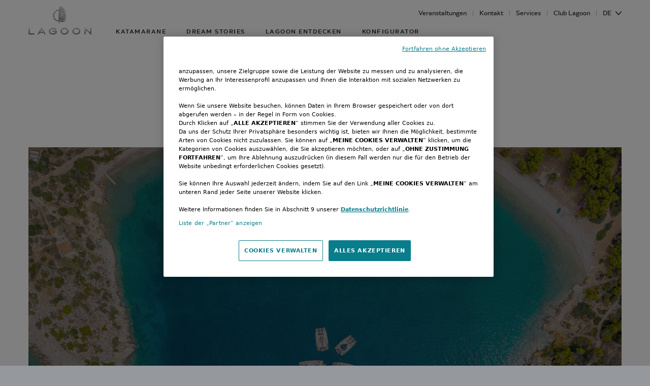

--- FILE ---
content_type: text/html; charset=utf-8
request_url: https://www.catamarans-lagoon.com/de/handler/sma-yachts-puerto-vallarta
body_size: 77289
content:
<!doctype html><html data-n-head-ssr lang="de" data-n-head="%7B%22lang%22:%7B%22ssr%22:%22de%22%7D%7D"><head ><meta data-n-head="ssr" charset="utf-8"><meta data-n-head="ssr" name="viewport" content="width=device-width, initial-scale=1"><meta data-n-head="ssr" http-equiv="Content-Security-Policy" content="default-src * &#x27;unsafe-inline&#x27; &#x27;unsafe-eval&#x27;; script-src * &#x27;unsafe-inline&#x27; &#x27;unsafe-eval&#x27; blob: data: https://cdn.jsdelivr.net https://eu-api.friendlycaptcha.eu; connect-src * &#x27;unsafe-inline&#x27;; img-src * data: blob: &#x27;unsafe-inline&#x27;; frame-src *; style-src * &#x27;unsafe-inline&#x27;; worker-src blob: data: https://eu-api.friendlycaptcha.eu; child-src blob: data: https://eu-api.friendlycaptcha.eu;"><meta data-n-head="ssr" name="format-detection" content="telephone=no"><meta data-n-head="ssr" name="apple-mobile-web-app-title" content="Beneteau Lagoon"><meta data-n-head="ssr" name="application-name" content="Beneteau Lagoon"><meta data-n-head="ssr" name="apple-mobile-web-app-title" content="Beneteau Lagoon"><meta data-n-head="ssr" name="msapplication-TileColor" content="#087d8c"><meta data-n-head="ssr" name="theme-color" content="#ffffff"><meta data-n-head="ssr" data-hid="description" name="description" content=""><meta data-n-head="ssr" data-hid="keywords" name="keywords" content=""><meta data-n-head="ssr" property="og:title" content=""><meta data-n-head="ssr" property="og:description" content=""><meta data-n-head="ssr" property="og:image" content=""><meta data-n-head="ssr" property="og:url" content=""><meta data-n-head="ssr" property="og:sitename" content=""><meta data-n-head="ssr" property="og:type" content=""><meta data-n-head="ssr" name="twitter:card" content=""><meta data-n-head="ssr" name="twitter:site" content=""><meta data-n-head="ssr" name="twitter:title" content=""><meta data-n-head="ssr" name="twitter:description" content=""><meta data-n-head="ssr" name="twitter:image" content=""><meta data-n-head="ssr" name="robots" content=""><title>SMA Yachts - Puerto vallarta | Lagoon</title><link data-n-head="ssr" rel="apple-touch-icon" sizes="180x180" href="/favicon/apple-touch-icon.png"><link data-n-head="ssr" rel="icon" type="image/png" sizes="32x32" href="/favicon/favicon-32x32.png"><link data-n-head="ssr" rel="manifest" href="/favicon/site.webmanifest"><link data-n-head="ssr" rel="mask-icon" color="#087d8c" href="/favicon/safari-pinned-tab.svg"><link data-n-head="ssr" rel="canonical" href="https://www.catamarans-lagoon.com/de/handler/sma-yachts-puerto-vallarta"><script data-n-head="ssr" data-hid="gtm-init" type="text/javascript">window.dataLayer = window.dataLayer || [];</script><script data-n-head="ssr" data-hid="gtm-custom" type="text/javascript" charset="utf-8">(function(w,d,s,l,i){w[l]=w[l]||[];w[l].push({'gtm.start':
                        new Date().getTime(),event:'gtm.js'});var f=d.getElementsByTagName(s)[0],
                        j=d.createElement(s),dl=l!='dataLayer'?'&l='+l:'';j.async=true;j.src=
                        'https://api-data-www.catamarans-lagoon.com/qwllknfbnh9wvt3.js?awl='+i.replace(/^GTM-/,'')+dl;f.parentNode.insertBefore(j,f);
                      })(window,document,'script','dataLayer','GTM-5W5HPGK');</script><script data-n-head="ssr" src="https://cdn.jsdelivr.net/npm/friendly-challenge@0.9.18/widget.module.min.js" async defer type="module"></script><script data-n-head="ssr" type="application/ld+json">{"@context":"https://schema.org","@type":"Store","name":"SMA Yachts - Puerto vallarta","url":"https://www.catamarans-lagoon.com/de/handler/sma-yachts-puerto-vallarta","telephone":"+52 55 6377 1758","image":["https://admin.catamarans-lagoon.com/sites/default/files/2025-02/vignette-dealers-lagoon.jpg"],"address":{"@type":"PostalAddress","streetAddress":"Paseo de la Marina 34-101\r\nNuevo Vallarta\r\nBahia de Banderas NAY","addressLocality":"Mexico","postalCode":"63735","addressCountry":"MX"}}</script><script data-n-head="ssr" type="application/ld+json">{"@context":"https://schema.org","@type":"BreadcrumbList","itemListElement":[{"@type":"ListItem","position":1,"name":"Startseite","item":"https://www.catamarans-lagoon.com/de"},{"@type":"ListItem","position":2,"name":"Händler","item":"https://www.catamarans-lagoon.com/de/handler"},{"@type":"ListItem","position":3,"name":"SMA Yachts - Puerto vallarta"}]}</script><noscript data-n-head="ssr" data-hid="gtm-noscript"><iframe src="https://api-data-www.catamarans-lagoon.com/ns.html?id=GTM-5W5HPGK"
                        height="0" width="0" style="display:none;visibility:hidden"></iframe></noscript><link rel="preload" href="/_nuxt/daf63c2.js" as="script"><link rel="preload" href="/_nuxt/e052f9b.js" as="script"><link rel="preload" href="/_nuxt/css/b5ab7c2.css" as="style"><link rel="preload" href="/_nuxt/18d542c.js" as="script"><link rel="preload" href="/_nuxt/css/a06327e.css" as="style"><link rel="preload" href="/_nuxt/9a7089a.js" as="script"><link rel="stylesheet" href="/_nuxt/css/b5ab7c2.css"><link rel="stylesheet" href="/_nuxt/css/a06327e.css"></head><body ><div data-server-rendered="true" id="__nuxt"><!----><div id="__layout"><div data-fetch-key="0" class="w-full app"><div class="skip-links" data-v-3cfb5905><ul id="skip" data-v-3cfb5905><li data-v-3cfb5905><a href="#mainmenu" data-v-3cfb5905>Zum Menü springen</a></li> <li data-v-3cfb5905><a href="#content" data-v-3cfb5905>Zum Inhalt springen</a></li> <li data-v-3cfb5905><a href="/de/handler" data-v-3cfb5905>
                Händler
            </a></li> <li data-v-3cfb5905><a href="#footer" data-v-3cfb5905>Zur Fußzeile springen</a></li></ul></div> <div class="w-full mx-auto bg-white app__content max-w-10xl"><header class="fixed top-0 left-0 right-0 z-50 header"><div class="absolute inset-0 w-full h-full bg-white opacity-0 header__bg"></div> <div class="fixed inset-0 hidden w-screen h-screen opacity-0 header__dimmer"></div> <div class="relative grid-container"><div class="grid-row"><div class="w-full grid-col"><div class="flex items-center justify-between h-full header__content"><a href="/de" class="z-30 h-full"><img src="/_nuxt/img/logo-header.40fb10d.png" width="124" height="56" alt="Lagoon Catamarans" class="header__logo"></a> <div class="flex items-center lg:hidden"><button type="button" class="flex items-center btn-chevron caption text-white">
                            DE
                        </button> <button aria-label="Burger menu" class="z-30 ml-8 cursor-pointer header__burger-menu"><span class="header__burger-top-bar bg-white"></span> <span class="header__burger-mid-bar bg-white"></span> <span class="header__burger-bot-bar bg-white"></span></button></div> <div class="header__mobile-menu lg:self-stretch lg:h-full lg:flex-grow lg:ml-12"><div class="flex flex-col self-stretch justify-start flex-shrink-0 w-full px-6 pb-10 header__base-menu lg:h-full lg:flex-col-reverse lg:justify-between lg:px-0 lg:z-20 lg:mt-px"><nav id="mainmenu" aria-label="Main menu" class="pb-8 header-menu lg:z-10 pt-28 lg:p-0 lg:mt-4"><ul class="flex flex-col items-start lg:flex-row lg:justify-start lg:items-center"><li class="flex-grow-0 w-full lg:w-auto"><button link="[object Object]" class="relative block h-6 uppercase transition header-menu__item text-nav whitespace-nowrap lg:h-auto header-menu__item--light">
                Katamarane
            </button></li><li class="flex-grow-0 w-full lg:w-auto mt-8 lg:mt-0 lg:ml-10"><button link="[object Object]" class="relative block h-6 uppercase transition header-menu__item text-nav whitespace-nowrap lg:h-auto header-menu__item--light">
                Dream stories
            </button></li><li class="flex-grow-0 w-full lg:w-auto mt-8 lg:mt-0 lg:ml-10"><a href="/de/dna" target="_self" class="relative block h-6 uppercase transition header-menu__item header-menu__item--link text-nav whitespace-nowrap lg:h-auto header-menu__item--light"><span>Lagoon Entdecken</span> <!----></a></li><li class="flex-grow-0 w-full lg:w-auto mt-8 lg:mt-0 lg:ml-10"><a href="https://configurator.catamarans-lagoon.com" target="_self" rel="" class="relative block h-6 uppercase transition header-menu__item header-menu__item--link text-nav whitespace-nowrap lg:h-auto header-menu__item--light"><span>Konfigurator</span> <!----></a></li></ul></nav> <div class="header-utils lg:self-end"><ul class="flex flex-col items-start lg:flex-row lg:items-center"><li class="relative flex flex-col items-start transition header-utils__item lg:flex-row lg:items-center header-utils__item--light"><a href="/de/veranstaltungen" target="_self"><span class="caption">
                        Veranstaltungen
                    </span> <!----></a> <div id="header-utils-submenu-2f8f1992-64e4-4d9d-878a-7011f875976f" class="h-0 mt-1 overflow-hidden header-utils__submenu lg:h-auto lg:hidden lg:absolute lg:bottom-0 lg:transform lg:translate-y-full lg:mt-4 lg:opacity-0 lg:left-6"><!----></div></li><li class="relative flex flex-col items-start transition header-utils__item lg:flex-row lg:items-center header-utils__item--light mt-2 lg:mt-0"><button class="caption">
                Kontakt
            </button> <div id="header-utils-submenu-96a61608-f2f4-4ba6-b118-3f3910730901" class="h-0 mt-1 overflow-hidden header-utils__submenu lg:h-auto lg:hidden lg:absolute lg:bottom-0 lg:transform lg:translate-y-full lg:mt-4 lg:opacity-0 lg:left-6"><ul class="ml-6 lg:ml-0"><li><a href="/de/handler" target="_self" class="header-utils__subitem whitespace-nowrap text-button-3 text-grey-40"> 
        Händler
    </a></li><li class="mt-2 lg:mt-1"><a href="/de/vermieter" target="_self" class="header-utils__subitem whitespace-nowrap text-button-3 text-grey-40"> 
        Vermieter
    </a></li><li class="mt-2 lg:mt-1"><a href="/de/dienstleistungszentren" target="_self" class="header-utils__subitem whitespace-nowrap text-button-3 text-grey-40"> 
        Service Center
    </a></li></ul></div></li><li class="relative flex flex-col items-start transition header-utils__item lg:flex-row lg:items-center header-utils__item--light mt-2 lg:mt-0"><button class="caption">
                Services
            </button> <div id="header-utils-submenu-b17e85d5-9563-4916-b928-b0cc002f6037" class="h-0 mt-1 overflow-hidden header-utils__submenu lg:h-auto lg:hidden lg:absolute lg:bottom-0 lg:transform lg:translate-y-full lg:mt-4 lg:opacity-0 lg:left-6"><ul class="ml-6 lg:ml-0"><li><a href="/de/lagoon-neo-angebot" target="_self" class="header-utils__subitem whitespace-nowrap text-button-3 text-grey-40"> 
        Lagoon NEO Angebot
    </a></li><li class="mt-2 lg:mt-1"><a href="/de/lagoon-gebraucht-katamarane" target="_self" class="header-utils__subitem whitespace-nowrap text-button-3 text-grey-40"> 
        Lagoon Gebraucht-Katamarane
    </a></li><li class="mt-2 lg:mt-1"><a href="/de/das-lagoon-premium-programm" target="_self" class="header-utils__subitem whitespace-nowrap text-button-3 text-grey-40"> 
        Das Lagoon Premium Programm
    </a></li><li class="mt-2 lg:mt-1"><a href="/de/ihren-lagoon-katamaran-finanzieren" target="_self" class="header-utils__subitem whitespace-nowrap text-button-3 text-grey-40"> 
        Ihren Lagoon-Katamaran finanzieren
    </a></li></ul></div></li><li class="relative flex flex-col items-start transition header-utils__item lg:flex-row lg:items-center header-utils__item--light mt-2 lg:mt-0"><a href="https://club.catamarans-lagoon.com/" target="_self" rel=""><span class="caption">
                        Club Lagoon
                    </span> <!----></a> <div id="header-utils-submenu-31328911-e961-4c8c-98af-1ff30f4f5aec" class="h-0 mt-1 overflow-hidden header-utils__submenu lg:h-auto lg:hidden lg:absolute lg:bottom-0 lg:transform lg:translate-y-full lg:mt-4 lg:opacity-0 lg:right-0"><!----></div></li> <li class="relative flex-col items-start hidden mt-2 transition lg:flex header-utils__item lg:flex-row lg:items-center lg:mt-0 header-utils__item--light"><button type="button" class="flex items-center btn-chevron caption">
                DE
            </button></li></ul> <div class="modal-backdrop" style="display:none;"><div role="dialog" aria-labelledby="modalTitle" aria-describedby="modalDescription" class="px-6 pt-16 pb-6 lg:p-16 modal"><button type="button" aria-label="Close modal" class="btn-close baseline">
                x
            </button> <header id="modalTitle" class="modal-header"><p class="text-center uppercase baseline text-grey-40">
                        wählen sie ihre sprache
                    </p></header> <section id="modalDescription" class="modal-body"><ul aria-label="Footer - Languages" class="flex flex-col items-center mt-10 space-y-5"><li><a href="/" class="uppercase caption hover:underline">english</a></li><li><a href="/fr" class="uppercase caption hover:underline">français</a></li><li><a href="/de" class="uppercase caption hover:underline">deutsch</a></li><li><a href="/es" class="uppercase caption hover:underline">español</a></li><li><a href="/it" class="uppercase caption hover:underline">italiano</a></li><li><a href="/pt" class="uppercase caption hover:underline">português</a></li></ul></section></div></div></div></div> <div class="bg-white header__submenus lg:z-10"><div id="header-submenu-e08ab3cc-59e8-4121-892c-1c0b70488f54" class="pt-16 pb-16 header-submenu lg:py-0 header__submenu" data-v-1b84ae8f><div class="grid-container" data-v-1b84ae8f><div class="grid-row" data-v-1b84ae8f><div class="grid-col lg:w-7/15 lg:ml-2/15" data-v-1b84ae8f><div class="h-full pt-10 pb-16 header-submenu__inner lg:flex lg:flex-row lg:items-start lg:justify-start lg:py-0" data-v-1b84ae8f><button class="flex items-center text-button-2 text-lagoon-web lg:hidden" data-v-1b84ae8f><img src="[data-uri]" class="mr-2" data-v-1b84ae8f>
                        Zurück
                    </button> <nav class="mt-10 header-submenu__menus lg:mt-0 lg:pb-16 lg:h-full lg:flex lg:flex-col" data-v-1b84ae8f><div class="relative" data-v-1b84ae8f><ul class="lg:flex lg:flex-row relative" data-v-1b84ae8f><li data-v-1b84ae8f><a href="/de/sortiment/segelkatamarane" target="_self" class="header-submenu__item" data-v-1b84ae8f><span class="text-button-2" data-v-1b84ae8f>
                                                    Segelkatamarane
                                                </span> <!----></a> <div class="relative hidden header-submenu__subsubmenu lg:block lg:mt-4" data-v-1b84ae8f><ul data-v-1b84ae8f><li data-v-1b84ae8f><!----> <a href="/de/katamarane/lagoon-38" target="_self" class="header-submenu__subitem caption-cap relative" data-v-1b84ae8f>
                                                                Lagoon 38
                                                                <span class="absolute top-0 left-full translate-x-1 text-[6px] leading-none text-lagoon-web font-lagoon-medium-semi-ext" data-v-1b84ae8f>New</span> <!----></a></li><li class="lg:mt-3" data-v-1b84ae8f><!----> <a href="/de/katamarane/lagoon-42-millenium" target="_self" class="header-submenu__subitem caption-cap relative" data-v-1b84ae8f>
                                                                Lagoon 42 Millenium
                                                                <!----> <!----></a></li><li class="lg:mt-3" data-v-1b84ae8f><!----> <a href="/de/katamarane/lagoon-43" target="_self" class="header-submenu__subitem caption-cap relative" data-v-1b84ae8f>
                                                                Lagoon 43
                                                                <!----> <!----></a></li><li class="lg:mt-3" data-v-1b84ae8f><!----> <a href="/de/katamarane/lagoon-46-iconic" target="_self" class="header-submenu__subitem caption-cap relative" data-v-1b84ae8f>
                                                                Lagoon 46 Iconic
                                                                <span class="absolute top-0 left-full translate-x-1 text-[6px] leading-none text-lagoon-web font-lagoon-medium-semi-ext" data-v-1b84ae8f>New</span> <!----></a></li><li class="lg:mt-3" data-v-1b84ae8f><!----> <a href="/de/katamarane/lagoon-51-iconic" target="_self" class="header-submenu__subitem caption-cap relative" data-v-1b84ae8f>
                                                                Lagoon 51 Iconic
                                                                <span class="absolute top-0 left-full translate-x-1 text-[6px] leading-none text-lagoon-web font-lagoon-medium-semi-ext" data-v-1b84ae8f>New</span> <!----></a></li><li class="lg:mt-3" data-v-1b84ae8f><!----> <a href="/de/katamarane/lagoon-55" target="_self" class="header-submenu__subitem caption-cap relative" data-v-1b84ae8f>
                                                                Lagoon 55
                                                                <!----> <!----></a></li><li class="lg:mt-3" data-v-1b84ae8f><!----> <a href="/de/katamarane/lagoon-60" target="_self" class="header-submenu__subitem caption-cap relative" data-v-1b84ae8f>
                                                                Lagoon 60
                                                                <!----> <!----></a></li><li class="lg:mt-3" data-v-1b84ae8f><hr class="w-10 lg:mb-3" data-v-1b84ae8f> <!----></li><li class="lg:mt-3" data-v-1b84ae8f><!----> <a href="/de/katamarane/sixty-5" target="_self" class="header-submenu__subitem caption-cap relative" data-v-1b84ae8f>
                                                                Sixty 5
                                                                <!----> <!----></a></li><li class="lg:mt-3" data-v-1b84ae8f><!----> <a href="/de/katamarane/eighty-2" target="_self" class="header-submenu__subitem caption-cap relative" data-v-1b84ae8f>
                                                                Eighty 2
                                                                <span class="absolute top-0 left-full translate-x-1 text-[6px] leading-none text-lagoon-web font-lagoon-medium-semi-ext" data-v-1b84ae8f>New</span> <!----></a></li></ul></div></li><li class="mt-8 lg:mt-0 lg:ml-20" data-v-1b84ae8f><a href="/de/sortiment/motorkatamarane" target="_self" class="header-submenu__item" data-v-1b84ae8f><span class="text-button-2" data-v-1b84ae8f>
                                                    Motorkatamarane
                                                </span> <!----></a> <div class="relative hidden header-submenu__subsubmenu lg:block lg:mt-4" data-v-1b84ae8f><ul data-v-1b84ae8f><li data-v-1b84ae8f><!----> <a href="/de/katamarane/sixty-7" target="_self" class="header-submenu__subitem caption-cap relative" data-v-1b84ae8f>
                                                                Sixty 7
                                                                <!----> <!----></a></li><li class="lg:mt-3" data-v-1b84ae8f><!----> <a href="/de/katamarane/eighty-3" target="_self" class="header-submenu__subitem caption-cap relative" data-v-1b84ae8f>
                                                                EIGHTY 3
                                                                <span class="absolute top-0 left-full translate-x-1 text-[6px] leading-none text-lagoon-web font-lagoon-medium-semi-ext" data-v-1b84ae8f>New</span> <!----></a></li></ul></div></li></ul> <ul class="relative mt-8 space-y-8 lg:mt-0 lg:flex lg:flex-col lg:space-y-3 lg:absolute lg:bottom-0 lg:right-0" data-v-1b84ae8f><li data-v-1b84ae8f><a href="/de/sortiment/lagoon-heritage" target="_self" class="header-submenu__item flex items-center" data-v-1b84ae8f><span data-v-1b84ae8f><img src="/_nuxt/img/palm.d7f313b.svg" class="mr-2 w-4" data-v-1b84ae8f></span> <span class="text-button-2" data-v-1b84ae8f>
                                                    Lagoon Heritage
                                                </span> <!----></a> <!----></li><li data-v-1b84ae8f><a href="/de/lagoon-neo-angebot" target="_self" class="header-submenu__item flex items-center" data-v-1b84ae8f><span data-v-1b84ae8f><img src="/_nuxt/img/palm.d7f313b.svg" class="mr-2 w-4" data-v-1b84ae8f></span> <span class="text-button-2" data-v-1b84ae8f>
                                                    Lagoon NEO Angebot
                                                </span> <!----></a> <!----></li></ul></div></nav></div></div> <div class="hidden grid-col lg:flex lg:items-end lg:w-6/15" data-v-1b84ae8f><div class="relative header-submenu__menu-image-container overflow-y-clip header-submenu__menu-image-container--big lg:w-full flex-shrink-0" data-v-1b84ae8f><span data-v-1b84ae8f><img src="https://admin.catamarans-lagoon.com/sites/default/files/2023-05/Lagoon_42_menu.webp" width="600" height="339" class="absolute bottom-0 left-0 header-submenu__menu-image-it-377a0930-cde5-402c-907c-4467aa8810ec-Segelkatamarane" style="display:none;" data-v-1b84ae8f><img src="https://admin.catamarans-lagoon.com/sites/default/files/2025-07/catamaran-lagoon-38-cover-1920x1280-02_0.jpg" width="600" height="339" class="absolute bottom-0 left-0 header-submenu__menu-image-subit-61e056ac-8a09-455c-904e-dc9721304a8d-Lagoon 38" style="display:none;" data-v-1b84ae8f><img src="https://admin.catamarans-lagoon.com/sites/default/files/2024-05/L42-millenium-vigentte-menu-600x339_0.jpg" width="600" height="339" class="absolute bottom-0 left-0 header-submenu__menu-image-subit-bd194762-2edc-4c73-a637-86a820a59868-Lagoon 42 Millenium" style="display:none;" data-v-1b84ae8f><img src="https://admin.catamarans-lagoon.com/sites/default/files/2024-09/cover-lagoon-43-1920x1080.jpg" width="600" height="339" class="absolute bottom-0 left-0 header-submenu__menu-image-subit-f919e32d-31d1-4e41-883e-8dac94360f8f-Lagoon 43" style="display:none;" data-v-1b84ae8f><img src="https://admin.catamarans-lagoon.com/sites/default/files/2025-02/catamaran-lagoon-46-iconic-slider-04.jpg" width="600" height="339" class="absolute bottom-0 left-0 header-submenu__menu-image-subit-6103dd3e-9e78-4fe8-bced-f53d22af0999-Lagoon 46 Iconic" style="display:none;" data-v-1b84ae8f><img src="https://admin.catamarans-lagoon.com/sites/default/files/2025-06/cover-lagoon-51-iconic.jpg" width="600" height="339" class="absolute bottom-0 left-0 header-submenu__menu-image-subit-96025b68-aaa4-42dd-9e72-435727c98174-Lagoon 51 Iconic" style="display:none;" data-v-1b84ae8f><img src="https://admin.catamarans-lagoon.com/sites/default/files/2023-05/Lagoon_55_menu.webp" width="600" height="339" class="absolute bottom-0 left-0 header-submenu__menu-image-subit-d78bdb48-6dd2-415b-b9a4-ffe208b819c5-Lagoon 55" style="display:none;" data-v-1b84ae8f><img src="https://admin.catamarans-lagoon.com/sites/default/files/2024-07/lagoon-60-vignette-menu-600x339.jpg" width="600" height="339" class="absolute bottom-0 left-0 header-submenu__menu-image-subit-f03a36ed-1f5d-4199-8ec2-5ca5b0f6e423-Lagoon 60" style="display:none;" data-v-1b84ae8f><img src="https://admin.catamarans-lagoon.com/sites/default/files/2024-09/cover-catamaran-lagoon-sixty-5.jpg" width="600" height="339" class="absolute bottom-0 left-0 header-submenu__menu-image-subit-2842ba97-ba2f-4c7b-8d2e-d6c6fe74ddf8-Sixty 5" style="display:none;" data-v-1b84ae8f><img src="https://admin.catamarans-lagoon.com/sites/default/files/2025-11/LAGOON-EIGHTY-2-menu-cover.jpg" width="600" height="339" class="absolute bottom-0 left-0 header-submenu__menu-image-subit-61830e93-225f-4d5f-9eb6-374fc340af97-Eighty 2" style="display:none;" data-v-1b84ae8f><img src="https://admin.catamarans-lagoon.com/sites/default/files/2023-05/SIXTY%207_menu.webp" width="600" height="339" class="absolute bottom-0 left-0 header-submenu__menu-image-it-6c99b296-69fa-4b82-ab26-b7d680679164-Motorkatamarane" style="display:none;" data-v-1b84ae8f><img src="https://admin.catamarans-lagoon.com/sites/default/files/2023-05/SIXTY%207_menu.webp" width="600" height="339" class="absolute bottom-0 left-0 header-submenu__menu-image-subit-968dec55-1b6b-4145-a5d7-00569f8398d8-Sixty 7" style="display:none;" data-v-1b84ae8f><img src="https://admin.catamarans-lagoon.com/sites/default/files/2025-02/catamaran-lagoon-eighty-3-img-illustration.jpg" width="600" height="339" class="absolute bottom-0 left-0 header-submenu__menu-image-subit-7b682f91-5e24-492f-a044-9c7069db1493-EIGHTY 3" style="display:none;" data-v-1b84ae8f><img src="https://admin.catamarans-lagoon.com/sites/default/files/2024-05/cover-page-heritage-1920x830.jpg" width="600" height="339" class="absolute bottom-0 left-0 header-submenu__menu-image-it-8890bd89-c698-4b8a-90a6-cfdbb552f1a8-Lagoon Heritage" style="display:none;" data-v-1b84ae8f></span></div></div></div></div></div><div id="header-submenu-2d48b760-dfd3-4702-9965-93a6f5816e3e" class="pt-16 pb-16 header-submenu lg:py-0 header__submenu" data-v-1b84ae8f><div class="grid-container" data-v-1b84ae8f><div class="grid-row" data-v-1b84ae8f><div class="grid-col lg:w-7/15 lg:ml-2/15" data-v-1b84ae8f><div class="h-full pt-10 pb-16 header-submenu__inner lg:flex lg:flex-row lg:items-start lg:justify-start lg:py-0" data-v-1b84ae8f><button class="flex items-center text-button-2 text-lagoon-web lg:hidden" data-v-1b84ae8f><img src="[data-uri]" class="mr-2" data-v-1b84ae8f>
                        Zurück
                    </button> <nav class="mt-10 header-submenu__menus lg:mt-0 lg:pb-16 lg:h-full lg:flex lg:flex-col" data-v-1b84ae8f><div class="relative" data-v-1b84ae8f><ul data-v-1b84ae8f><li data-v-1b84ae8f><a href="/de/eigner-geschichten" target="_self" class="header-submenu__item" data-v-1b84ae8f><span class="text-button-2" data-v-1b84ae8f>
                                                    Erfahrungsberichte von Eignern
                                                </span> <!----></a> <!----></li><li class="mt-8 lg:mt-3" data-v-1b84ae8f><a href="/de/leben-an-bord" target="_self" class="header-submenu__item" data-v-1b84ae8f><span class="text-button-2" data-v-1b84ae8f>
                                                    Leben an bord
                                                </span> <!----></a> <!----></li><li class="mt-8 lg:mt-3" data-v-1b84ae8f><a href="/de/aktuelles" target="_self" class="header-submenu__item" data-v-1b84ae8f><span class="text-button-2" data-v-1b84ae8f>
                                                    Neuigkeiten
                                                </span> <!----></a> <!----></li></ul> <ul class="relative mt-8 space-y-8 lg:mt-0 lg:flex lg:flex-col lg:space-y-3 lg:absolute lg:bottom-0 lg:right-0" data-v-1b84ae8f></ul></div></nav></div></div> <div class="hidden grid-col lg:flex lg:items-end lg:w-6/15" data-v-1b84ae8f><div class="relative header-submenu__menu-image-container overflow-y-clip header-submenu__menu-image-container--small lg:w-full flex-shrink-0" data-v-1b84ae8f><span data-v-1b84ae8f></span></div></div></div></div></div><!----><!----></div> <div class="block header__subsubmenus lg:hidden"><div id="header-subsubmenu-377a0930-cde5-402c-907c-4467aa8810ec" class="header-subsubmenu h-full pt-16 pb-16 header__subsubmenu"><div class="header-subsubmenu__inner h-full pt-10 pb-16"><button class="text-button-2 text-lagoon-web flex items-center lg:hidden"><img src="[data-uri]" class="mr-2">
            Zurück
        </button> <ul class="mt-8"><li><!----> <a href="/de/katamarane/lagoon-38" target="_self" class="caption-cap relative">
                            Lagoon 38
                            <span class="absolute top-0 left-full translate-x-1 text-[6px] leading-none text-lagoon-web font-lagoon-medium-semi-ext">New</span> <!----></a></li><li class="mt-6"><!----> <a href="/de/katamarane/lagoon-42-millenium" target="_self" class="caption-cap relative">
                            Lagoon 42 Millenium
                            <!----> <!----></a></li><li class="mt-6"><!----> <a href="/de/katamarane/lagoon-43" target="_self" class="caption-cap relative">
                            Lagoon 43
                            <!----> <!----></a></li><li class="mt-6"><!----> <a href="/de/katamarane/lagoon-46-iconic" target="_self" class="caption-cap relative">
                            Lagoon 46 Iconic
                            <span class="absolute top-0 left-full translate-x-1 text-[6px] leading-none text-lagoon-web font-lagoon-medium-semi-ext">New</span> <!----></a></li><li class="mt-6"><!----> <a href="/de/katamarane/lagoon-51-iconic" target="_self" class="caption-cap relative">
                            Lagoon 51 Iconic
                            <span class="absolute top-0 left-full translate-x-1 text-[6px] leading-none text-lagoon-web font-lagoon-medium-semi-ext">New</span> <!----></a></li><li class="mt-6"><!----> <a href="/de/katamarane/lagoon-55" target="_self" class="caption-cap relative">
                            Lagoon 55
                            <!----> <!----></a></li><li class="mt-6"><!----> <a href="/de/katamarane/lagoon-60" target="_self" class="caption-cap relative">
                            Lagoon 60
                            <!----> <!----></a></li><li class="mt-6"><hr class="w-10 mb-6"> <!----></li><li class="mt-6"><!----> <a href="/de/katamarane/sixty-5" target="_self" class="caption-cap relative">
                            Sixty 5
                            <!----> <!----></a></li><li class="mt-6"><!----> <a href="/de/katamarane/eighty-2" target="_self" class="caption-cap relative">
                            Eighty 2
                            <span class="absolute top-0 left-full translate-x-1 text-[6px] leading-none text-lagoon-web font-lagoon-medium-semi-ext">New</span> <!----></a></li></ul></div></div><div id="header-subsubmenu-6c99b296-69fa-4b82-ab26-b7d680679164" class="header-subsubmenu h-full pt-16 pb-16 header__subsubmenu"><div class="header-subsubmenu__inner h-full pt-10 pb-16"><button class="text-button-2 text-lagoon-web flex items-center lg:hidden"><img src="[data-uri]" class="mr-2">
            Zurück
        </button> <ul class="mt-8"><li><!----> <a href="/de/katamarane/sixty-7" target="_self" class="caption-cap relative">
                            Sixty 7
                            <!----> <!----></a></li><li class="mt-6"><!----> <a href="/de/katamarane/eighty-3" target="_self" class="caption-cap relative">
                            EIGHTY 3
                            <span class="absolute top-0 left-full translate-x-1 text-[6px] leading-none text-lagoon-web font-lagoon-medium-semi-ext">New</span> <!----></a></li></ul></div></div><!----><!----><!----><!----><!----></div></div></div></div></div></div> <div class="modal-backdrop" style="display:none;"><div role="dialog" aria-labelledby="modalTitle" aria-describedby="modalDescription" class="px-6 pt-16 pb-6 lg:p-16 modal"><button type="button" aria-label="Close modal" class="btn-close baseline">
                x
            </button> <header id="modalTitle" class="modal-header"><p class="text-center uppercase baseline text-grey-40">
                        wählen sie ihre sprache
                    </p></header> <section id="modalDescription" class="modal-body"><ul aria-label="Footer - Languages" class="flex flex-col items-center mt-10 space-y-5"><li><a href="/" class="uppercase caption hover:underline">english</a></li><li><a href="/fr" class="uppercase caption hover:underline">français</a></li><li><a href="/de" class="uppercase caption hover:underline">deutsch</a></li><li><a href="/es" class="uppercase caption hover:underline">español</a></li><li><a href="/it" class="uppercase caption hover:underline">italiano</a></li><li><a href="/pt" class="uppercase caption hover:underline">português</a></li></ul></section></div></div></header> <main id="content"><div data-fetch-key="Dealer:0" class="dealer"><div class="pb-12 hero-dealer pt-28 md:pb-20"><div class="grid-container"><div class="grid-row"><div class="w-full mx-auto text-center grid-col md:w-11/15"><p class="caption-cap text-lagoon-web">Händler</p> <h1 class="mt-6 uppercase break-words text-grey-40">SMA YACHTS - PUERTO VALLARTA</h1> <!----></div></div> <div class="mt-8 grid-row md:mt-12"><div class="w-full grid-col"><picture><source srcset="https://admin.catamarans-lagoon.com/sites/default/files/2025-02/vignette-dealers-lagoon.jpg" media="(min-width: 768px)"> <img src="https://admin.catamarans-lagoon.com/sites/default/files/2025-02/vignette-dealers-lagoon.jpg" alt="photo générique" aria-hidden="true" class="max-w-full mx-auto"></picture> <!----> <!----></div></div></div></div> <div class="grid-container"><div class="grid-row"><div class="w-full grid-col"><nav class="breadcrumb relative py-3 z-10 overflow-hidden w-full"><ol class="breadcrumb_list"><li><a href="/de" target="_self" class="text-button-3 text-grey-40 whitespace-nowrap">
                    Startseite
                 <!----></a></li><li><a href="/de/handler" target="_self" class="text-button-3 text-grey-40 whitespace-nowrap">
                    Händler
                 <!----></a></li><li class="text-button-3 text-grey-50 whitespace-nowrap overflow-ellipsis overflow-hidden"><span>
                SMA Yachts - Puerto vallarta
            </span></li></ol></nav></div></div></div> <div class="horizontal-text-media bg-white py-12 lg:py-22"><div class="grid-container"><div class="grid-row items-start"><div class="relative flex justify-center w-full grid-col lg:w-7/15"><!----> <!----> <!----> <!----> <!----></div> <div class="w-full mt-6 grid-col lg:w-7/15 lg:mt-0 lg:ml-1/15"><!----> <!----> <div class="mt-2 horizontal-text-media__desc body-1 text-grey-50 lg:mt-4">
                    <p>Unsere Händler sind für Sie da, um Ihre Erwartungen und Bedürfnisse zu erfüllen. Sie können Sie über den Lagoon-Katamaran Ihrer Träume in allen Teilen der Welt informieren.</p>
<hr>
                    
                    Paseo de la Marina 34-101
Nuevo Vallarta
Bahia de Banderas NAY,<br/>
                    Mexico, 
                    63735, 
                    <br/>
                    Mexico
                <br/>
                    +52 55 6377 1758<br/>
                    <a href='https://smayachts.com/'>Official website</a>
                </div> <!----></div></div></div></div> <div class="my-12 contact-form lg:my-22"><div class="custom-form" data-v-bab44de6><div class="flex flex-col items-center px-4 py-10 mx-auto custom-form__container bg-grey-91 lg:px-12 lg:pt-20 lg:pb-30" data-v-bab44de6><h2 class="mb-6 uppercase" data-v-bab44de6>kontaktieren SMA YACHTS - PUERTO VALLARTA</h2> <form class="flex flex-col w-full custom-form__form" data-v-bab44de6><p class="caption text-grey-50" data-v-bab44de6>*Pflichtangaben sind mit einem Sternchen gekennzeichnet.</p> <h3 class="mt-2 uppercase" data-v-bab44de6>ÜBER SIE</h3> <label for="title" class="mt-4 caption text-grey-40" data-v-bab44de6>Anrede</label> <select id="title" name="title" class="input-select" data-v-bab44de6><option value="Herr" data-v-bab44de6>Herr</option><option value="Frau" data-v-bab44de6>Frau</option></select> <label for="last_name" class="mt-6 caption text-grey-40" data-v-bab44de6>Name *</label> <input id="last_name" type="text" name="last_name" required="required" class="input-text" data-v-bab44de6> <label for="first_name" class="mt-6 caption text-grey-40" data-v-bab44de6>Vorname *</label> <input id="first_name" type="text" name="first_name" required="required" class="input-text" data-v-bab44de6> <label for="email" class="mt-6 caption text-grey-40" data-v-bab44de6>Email *</label> <input id="email" type="email" name="email" required="required" class="input-text" data-v-bab44de6> <label for="mobile" class="mt-6 caption text-grey-40" data-v-bab44de6>Mobil</label> <input id="mobile" type="text" name="mobile" class="input-text" data-v-bab44de6> <label for="subject" class="mt-6 caption text-grey-40" data-v-bab44de6>Ihre Anfrage *</label> <select id="subject" name="subject" required="required" class="input-select" data-v-bab44de6><option value="Kommerzielles Angebot" data-v-bab44de6>Kommerzielles Angebot</option><option value="Ersatzteile" data-v-bab44de6>Ersatzteile</option><option value="Technische Frage" data-v-bab44de6>Technische Frage</option><option value="Andere Frage" data-v-bab44de6>Andere Frage</option></select> <label for="country" class="mt-6 caption text-grey-40" data-v-bab44de6>Land *</label> <select id="country" name="country" required="required" class="input-select" data-v-bab44de6><option value="AF" data-v-bab44de6>
                    Afghanistan
                </option><option value="AX" data-v-bab44de6>
                    Åland Islands
                </option><option value="AL" data-v-bab44de6>
                    Albania
                </option><option value="DZ" data-v-bab44de6>
                    Algeria
                </option><option value="AS" data-v-bab44de6>
                    American Samoa
                </option><option value="AD" data-v-bab44de6>
                    Andorra
                </option><option value="AO" data-v-bab44de6>
                    Angola
                </option><option value="AI" data-v-bab44de6>
                    Anguilla
                </option><option value="AQ" data-v-bab44de6>
                    Antarctica
                </option><option value="AG" data-v-bab44de6>
                    Antigua and Barbuda
                </option><option value="AR" data-v-bab44de6>
                    Argentina
                </option><option value="AM" data-v-bab44de6>
                    Armenia
                </option><option value="AW" data-v-bab44de6>
                    Aruba
                </option><option value="AU" data-v-bab44de6>
                    Australia
                </option><option value="AT" data-v-bab44de6>
                    Austria
                </option><option value="AZ" data-v-bab44de6>
                    Azerbaijan
                </option><option value="BS" data-v-bab44de6>
                    Bahamas
                </option><option value="BH" data-v-bab44de6>
                    Bahrain
                </option><option value="BD" data-v-bab44de6>
                    Bangladesh
                </option><option value="BB" data-v-bab44de6>
                    Barbados
                </option><option value="BY" data-v-bab44de6>
                    Belarus
                </option><option value="BE" data-v-bab44de6>
                    Belgium
                </option><option value="BZ" data-v-bab44de6>
                    Belize
                </option><option value="BJ" data-v-bab44de6>
                    Benin
                </option><option value="BM" data-v-bab44de6>
                    Bermuda
                </option><option value="BT" data-v-bab44de6>
                    Bhutan
                </option><option value="BO" data-v-bab44de6>
                    Bolivia, Plurinational State of
                </option><option value="BQ" data-v-bab44de6>
                    Bonaire, Sint Eustatius and Saba
                </option><option value="BA" data-v-bab44de6>
                    Bosnia and Herzegovina
                </option><option value="BW" data-v-bab44de6>
                    Botswana
                </option><option value="BV" data-v-bab44de6>
                    Bouvet Island
                </option><option value="BR" data-v-bab44de6>
                    Brazil
                </option><option value="IO" data-v-bab44de6>
                    British Indian Ocean Territory
                </option><option value="BN" data-v-bab44de6>
                    Brunei Darussalam
                </option><option value="BG" data-v-bab44de6>
                    Bulgaria
                </option><option value="BF" data-v-bab44de6>
                    Burkina Faso
                </option><option value="BI" data-v-bab44de6>
                    Burundi
                </option><option value="KH" data-v-bab44de6>
                    Cambodia
                </option><option value="CM" data-v-bab44de6>
                    Cameroon
                </option><option value="CA" data-v-bab44de6>
                    Canada
                </option><option value="CV" data-v-bab44de6>
                    Cape Verde
                </option><option value="KY" data-v-bab44de6>
                    Cayman Islands
                </option><option value="CF" data-v-bab44de6>
                    Central African Republic
                </option><option value="TD" data-v-bab44de6>
                    Chad
                </option><option value="CL" data-v-bab44de6>
                    Chile
                </option><option value="CN" data-v-bab44de6>
                    China
                </option><option value="CX" data-v-bab44de6>
                    Christmas Island
                </option><option value="CC" data-v-bab44de6>
                    Cocos (Keeling) Islands
                </option><option value="CO" data-v-bab44de6>
                    Colombia
                </option><option value="KM" data-v-bab44de6>
                    Comoros
                </option><option value="CG" data-v-bab44de6>
                    Congo
                </option><option value="CD" data-v-bab44de6>
                    Congo, The Democratic Republic of the
                </option><option value="CK" data-v-bab44de6>
                    Cook Islands
                </option><option value="CR" data-v-bab44de6>
                    Costa Rica
                </option><option value="CI" data-v-bab44de6>
                    Côte D'Ivoire
                </option><option value="HR" data-v-bab44de6>
                    Croatia
                </option><option value="CU" data-v-bab44de6>
                    Cuba
                </option><option value="CW" data-v-bab44de6>
                    Curaçao
                </option><option value="CY" data-v-bab44de6>
                    Cyprus
                </option><option value="CZ" data-v-bab44de6>
                    Czech Republic
                </option><option value="DK" data-v-bab44de6>
                    Denmark
                </option><option value="DJ" data-v-bab44de6>
                    Djibouti
                </option><option value="DM" data-v-bab44de6>
                    Dominica
                </option><option value="DO" data-v-bab44de6>
                    Dominican Republic
                </option><option value="EC" data-v-bab44de6>
                    Ecuador
                </option><option value="EG" data-v-bab44de6>
                    Egypt
                </option><option value="SV" data-v-bab44de6>
                    El Salvador
                </option><option value="GQ" data-v-bab44de6>
                    Equatorial Guinea
                </option><option value="ER" data-v-bab44de6>
                    Eritrea
                </option><option value="EE" data-v-bab44de6>
                    Estonia
                </option><option value="ET" data-v-bab44de6>
                    Ethiopia
                </option><option value="FK" data-v-bab44de6>
                    Falkland Islands (Malvinas
                </option><option value="FO" data-v-bab44de6>
                    Faroe Islands
                </option><option value="FJ" data-v-bab44de6>
                    Fiji
                </option><option value="FI" data-v-bab44de6>
                    Finland
                </option><option value="FR" data-v-bab44de6>
                    France
                </option><option value="GF" data-v-bab44de6>
                    French Guiana
                </option><option value="PF" data-v-bab44de6>
                    French Polynesia
                </option><option value="TF" data-v-bab44de6>
                    French Southern Territories
                </option><option value="GA" data-v-bab44de6>
                    Gabon
                </option><option value="GM" data-v-bab44de6>
                    Gambia
                </option><option value="GE" data-v-bab44de6>
                    Georgia
                </option><option value="DE" data-v-bab44de6>
                    Germany
                </option><option value="GH" data-v-bab44de6>
                    Ghana
                </option><option value="GI" data-v-bab44de6>
                    Gibraltar
                </option><option value="GR" data-v-bab44de6>
                    Greece
                </option><option value="GL" data-v-bab44de6>
                    Greenland
                </option><option value="GD" data-v-bab44de6>
                    Grenada
                </option><option value="GP" data-v-bab44de6>
                    Guadeloupe
                </option><option value="GU" data-v-bab44de6>
                    Guam
                </option><option value="GT" data-v-bab44de6>
                    Guatemala
                </option><option value="GG" data-v-bab44de6>
                    Guernsey
                </option><option value="GN" data-v-bab44de6>
                    Guinea
                </option><option value="GW" data-v-bab44de6>
                    Guinea-Bissau
                </option><option value="GY" data-v-bab44de6>
                    Guyana
                </option><option value="HT" data-v-bab44de6>
                    Haiti
                </option><option value="HM" data-v-bab44de6>
                    Heard Island and Mcdonald Islands
                </option><option value="VA" data-v-bab44de6>
                    Holy See (Vatican City State
                </option><option value="HN" data-v-bab44de6>
                    Honduras
                </option><option value="HK" data-v-bab44de6>
                    Hong Kong
                </option><option value="HU" data-v-bab44de6>
                    Hungary
                </option><option value="IS" data-v-bab44de6>
                    Iceland
                </option><option value="IN" data-v-bab44de6>
                    India
                </option><option value="ID" data-v-bab44de6>
                    Indonesia
                </option><option value="IR" data-v-bab44de6>
                    Iran, Islamic Republic of
                </option><option value="IQ" data-v-bab44de6>
                    Iraq
                </option><option value="IE" data-v-bab44de6>
                    Ireland
                </option><option value="IM" data-v-bab44de6>
                    Isle of Man
                </option><option value="IL" data-v-bab44de6>
                    Israel
                </option><option value="IT" data-v-bab44de6>
                    Italy
                </option><option value="JM" data-v-bab44de6>
                    Jamaica
                </option><option value="JP" data-v-bab44de6>
                    Japan
                </option><option value="JE" data-v-bab44de6>
                    Jersey
                </option><option value="JO" data-v-bab44de6>
                    Jordan
                </option><option value="KZ" data-v-bab44de6>
                    Kazakhstan
                </option><option value="KE" data-v-bab44de6>
                    Kenya
                </option><option value="KI" data-v-bab44de6>
                    Kiribati
                </option><option value="KP" data-v-bab44de6>
                    Korea, Democratic People's Republic of
                </option><option value="KR" data-v-bab44de6>
                    Korea, Republic of
                </option><option value="KW" data-v-bab44de6>
                    Kuwait
                </option><option value="KG" data-v-bab44de6>
                    Kyrgyzstan
                </option><option value="LA" data-v-bab44de6>
                    Lao People's Democratic Republic
                </option><option value="LV" data-v-bab44de6>
                    Latvia
                </option><option value="LB" data-v-bab44de6>
                    Lebanon
                </option><option value="LS" data-v-bab44de6>
                    Lesotho
                </option><option value="LR" data-v-bab44de6>
                    Liberia
                </option><option value="LY" data-v-bab44de6>
                    Libya
                </option><option value="LI" data-v-bab44de6>
                    Liechtenstein
                </option><option value="LT" data-v-bab44de6>
                    Lithuania
                </option><option value="LU" data-v-bab44de6>
                    Luxembourg
                </option><option value="MO" data-v-bab44de6>
                    Macao
                </option><option value="MK" data-v-bab44de6>
                    Macedonia, The former Yugoslav Republic of
                </option><option value="MG" data-v-bab44de6>
                    Madagascar
                </option><option value="MW" data-v-bab44de6>
                    Malawi
                </option><option value="MY" data-v-bab44de6>
                    Malaysia
                </option><option value="MV" data-v-bab44de6>
                    Maldives
                </option><option value="ML" data-v-bab44de6>
                    Mali
                </option><option value="MT" data-v-bab44de6>
                    Malta
                </option><option value="MH" data-v-bab44de6>
                    Marshall Islands
                </option><option value="MQ" data-v-bab44de6>
                    Martinique
                </option><option value="MR" data-v-bab44de6>
                    Mauritania
                </option><option value="MU" data-v-bab44de6>
                    Mauritius
                </option><option value="YT" data-v-bab44de6>
                    Mayotte
                </option><option value="MX" data-v-bab44de6>
                    Mexico
                </option><option value="FM" data-v-bab44de6>
                    Micronesia, Federated States of
                </option><option value="MD" data-v-bab44de6>
                    Moldova, Republic of
                </option><option value="MC" data-v-bab44de6>
                    Monaco
                </option><option value="MN" data-v-bab44de6>
                    Mongolia
                </option><option value="ME" data-v-bab44de6>
                    Montenegro
                </option><option value="MS" data-v-bab44de6>
                    Montserrat
                </option><option value="MA" data-v-bab44de6>
                    Morocco
                </option><option value="MZ" data-v-bab44de6>
                    Mozambique
                </option><option value="MM" data-v-bab44de6>
                    Myanmar
                </option><option value="NA" data-v-bab44de6>
                    Namibia
                </option><option value="NR" data-v-bab44de6>
                    Nauru
                </option><option value="NP" data-v-bab44de6>
                    Nepal
                </option><option value="NL" data-v-bab44de6>
                    Netherlands
                </option><option value="NC" data-v-bab44de6>
                    New Caledonia
                </option><option value="NZ" data-v-bab44de6>
                    New Zealand
                </option><option value="NI" data-v-bab44de6>
                    Nicaragua
                </option><option value="NE" data-v-bab44de6>
                    Niger
                </option><option value="NG" data-v-bab44de6>
                    Nigeria
                </option><option value="NU" data-v-bab44de6>
                    Niue
                </option><option value="NF" data-v-bab44de6>
                    Norfolk Island
                </option><option value="MP" data-v-bab44de6>
                    Northern Mariana Islands
                </option><option value="NO" data-v-bab44de6>
                    Norway
                </option><option value="OM" data-v-bab44de6>
                    Oman
                </option><option value="PK" data-v-bab44de6>
                    Pakistan
                </option><option value="PW" data-v-bab44de6>
                    Palau
                </option><option value="PS" data-v-bab44de6>
                    Palestine, State of
                </option><option value="PA" data-v-bab44de6>
                    Panama
                </option><option value="PG" data-v-bab44de6>
                    Papua New Guinea
                </option><option value="PY" data-v-bab44de6>
                    Paraguay
                </option><option value="PE" data-v-bab44de6>
                    Peru
                </option><option value="PH" data-v-bab44de6>
                    Philippines
                </option><option value="PN" data-v-bab44de6>
                    Pitcairn
                </option><option value="PL" data-v-bab44de6>
                    Poland
                </option><option value="PT" data-v-bab44de6>
                    Portugal
                </option><option value="PR" data-v-bab44de6>
                    Puerto Rico
                </option><option value="QA" data-v-bab44de6>
                    Qatar
                </option><option value="RE" data-v-bab44de6>
                    Réunion
                </option><option value="RO" data-v-bab44de6>
                    Romania
                </option><option value="RU" data-v-bab44de6>
                    Russian Federation
                </option><option value="RW" data-v-bab44de6>
                    Rwanda
                </option><option value="BL" data-v-bab44de6>
                    Saint Barthélemy
                </option><option value="SH" data-v-bab44de6>
                    Saint Helena, Ascension and Tristan da Cunha
                </option><option value="KN" data-v-bab44de6>
                    Saint Kitts and Nevis
                </option><option value="LC" data-v-bab44de6>
                    Saint Lucia
                </option><option value="MF" data-v-bab44de6>
                    Saint Martin (French Part
                </option><option value="PM" data-v-bab44de6>
                    Saint Pierre and Miquelon
                </option><option value="VC" data-v-bab44de6>
                    Saint Vincent and the Grenadines
                </option><option value="WS" data-v-bab44de6>
                    Samoa
                </option><option value="SM" data-v-bab44de6>
                    San Marino
                </option><option value="ST" data-v-bab44de6>
                    Sao Tome and Principe
                </option><option value="SA" data-v-bab44de6>
                    Saudi Arabia
                </option><option value="SN" data-v-bab44de6>
                    Senegal
                </option><option value="RS" data-v-bab44de6>
                    Serbia
                </option><option value="SC" data-v-bab44de6>
                    Seychelles
                </option><option value="SL" data-v-bab44de6>
                    Sierra Leone
                </option><option value="SG" data-v-bab44de6>
                    Singapore
                </option><option value="SX" data-v-bab44de6>
                    Sint Maarten (Dutch Part
                </option><option value="SK" data-v-bab44de6>
                    Slovakia
                </option><option value="SI" data-v-bab44de6>
                    Slovenia
                </option><option value="SB" data-v-bab44de6>
                    Solomon Islands
                </option><option value="SO" data-v-bab44de6>
                    Somalia
                </option><option value="ZA" data-v-bab44de6>
                    South Africa
                </option><option value="GS" data-v-bab44de6>
                    South Georgia and the South Sandwich Islands
                </option><option value="SS" data-v-bab44de6>
                    South Sudan
                </option><option value="ES" data-v-bab44de6>
                    Spain
                </option><option value="LK" data-v-bab44de6>
                    Sri Lanka
                </option><option value="SD" data-v-bab44de6>
                    Sudan
                </option><option value="SR" data-v-bab44de6>
                    Suriname
                </option><option value="SJ" data-v-bab44de6>
                    Svalbard and Jan Mayen
                </option><option value="SZ" data-v-bab44de6>
                    Swaziland
                </option><option value="SE" data-v-bab44de6>
                    Sweden
                </option><option value="CH" data-v-bab44de6>
                    Switzerland
                </option><option value="SY" data-v-bab44de6>
                    Syrian Arab Republic
                </option><option value="TW" data-v-bab44de6>
                    Taiwan, Province of China
                </option><option value="TJ" data-v-bab44de6>
                    Tajikistan
                </option><option value="TZ" data-v-bab44de6>
                    Tanzania, United Republic of
                </option><option value="TH" data-v-bab44de6>
                    Thailand
                </option><option value="TL" data-v-bab44de6>
                    Timor-Leste
                </option><option value="TG" data-v-bab44de6>
                    Togo
                </option><option value="TK" data-v-bab44de6>
                    Tokelau
                </option><option value="TO" data-v-bab44de6>
                    Tonga
                </option><option value="TT" data-v-bab44de6>
                    Trinidad and Tobago
                </option><option value="TN" data-v-bab44de6>
                    Tunisia
                </option><option value="TR" data-v-bab44de6>
                    Turkey
                </option><option value="TM" data-v-bab44de6>
                    Turkmenistan
                </option><option value="TC" data-v-bab44de6>
                    Turks and Caicos Islands
                </option><option value="TV" data-v-bab44de6>
                    Tuvalu
                </option><option value="UG" data-v-bab44de6>
                    Uganda
                </option><option value="UA" data-v-bab44de6>
                    Ukraine
                </option><option value="AE" data-v-bab44de6>
                    United Arab Emirates
                </option><option value="GB" data-v-bab44de6>
                    United Kingdom
                </option><option value="US" data-v-bab44de6>
                    United States
                </option><option value="UM" data-v-bab44de6>
                    United States Minor Outlying Islands
                </option><option value="UY" data-v-bab44de6>
                    Uruguay
                </option><option value="UZ" data-v-bab44de6>
                    Uzbekistan
                </option><option value="VU" data-v-bab44de6>
                    Vanuatu
                </option><option value="VE" data-v-bab44de6>
                    Venezuela, Bolivarian Republic of
                </option><option value="VN" data-v-bab44de6>
                    Viet Nam
                </option><option value="VG" data-v-bab44de6>
                    Virgin Islands, British
                </option><option value="VI" data-v-bab44de6>
                    Virgin Islands, U.S
                </option><option value="WF" data-v-bab44de6>
                    Wallis and Futuna
                </option><option value="EH" data-v-bab44de6>
                    Western Sahara
                </option><option value="YE" data-v-bab44de6>
                    Yemen
                </option><option value="ZM" data-v-bab44de6>
                    Zambia
                </option><option value="ZW" data-v-bab44de6>
                    Zimbabwe
                </option></select> <label for="postal_code" class="mt-6 caption text-grey-40" data-v-bab44de6>Postleitzahl *</label> <input id="postal_code" type="text" name="postal_code" required="required" class="input-text" data-v-bab44de6> <label for="city" class="mt-6 caption text-grey-40" data-v-bab44de6>Stadt</label> <input id="city" type="text" name="city" class="input-text" data-v-bab44de6> <label for="boats_of_interest" class="mt-6 caption text-grey-40" data-v-bab44de6>Das (die) Boot(e) meiner Träume *</label> <!----> <!----> <label for="sailing_area" class="mt-6 caption text-grey-40" data-v-bab44de6>Segelgebiet</label> <select id="sailing_area" name="sailing_area" class="input-select" data-v-bab44de6><option value="Adria - Kroatien" data-v-bab44de6>Adria - Kroatien</option><option value="Adria - Italien" data-v-bab44de6>Adria - Italien</option><option value="Ostafrika" data-v-bab44de6>Ostafrika</option><option value="Westafrika" data-v-bab44de6>Westafrika</option><option value="Südafrika" data-v-bab44de6>Südafrika</option><option value="Französische Antillen" data-v-bab44de6>Französische Antillen</option><option value="Argentinien" data-v-bab44de6>Argentinien</option><option value="Nordatlantik" data-v-bab44de6>Nordatlantik</option><option value="Nordostatlantik" data-v-bab44de6>Nordostatlantik</option><option value="Australien" data-v-bab44de6>Australien</option><option value="Bahamas" data-v-bab44de6>Bahamas</option><option value="Brasilien" data-v-bab44de6>Brasilien</option><option value="Karibik" data-v-bab44de6>Karibik</option><option value="Chile" data-v-bab44de6>Chile</option><option value="China – Dalian" data-v-bab44de6>China – Dalian</option><option value="China – Haikou" data-v-bab44de6>China – Haikou</option><option value="China – Ningbo" data-v-bab44de6>China – Ningbo</option><option value="China – Qingdao" data-v-bab44de6>China – Qingdao</option><option value="China – Sanya" data-v-bab44de6>China – Sanya</option><option value="China – Shanghai" data-v-bab44de6>China – Shanghai</option><option value="China – Shenzhen" data-v-bab44de6>China – Shenzhen</option><option value="China – Suzhou" data-v-bab44de6>China – Suzhou</option><option value="Zypern" data-v-bab44de6>Zypern</option><option value="Kolumbien" data-v-bab44de6>Kolumbien</option><option value="Südkorea" data-v-bab44de6>Südkorea</option><option value="Costa Rica" data-v-bab44de6>Costa Rica</option><option value="Kuba" data-v-bab44de6>Kuba</option><option value="Spanien - Balearen" data-v-bab44de6>Spanien - Balearen</option><option value="Spanien - Barcelona" data-v-bab44de6>Spanien - Barcelona</option><option value="Spanien - Kanaren" data-v-bab44de6>Spanien - Kanaren</option><option value="Spanien - Malaga" data-v-bab44de6>Spanien - Malaga</option><option value="Spanien - Murcia" data-v-bab44de6>Spanien - Murcia</option><option value="Spanien - Baskenland" data-v-bab44de6>Spanien - Baskenland</option><option value="Spanien - Valencia" data-v-bab44de6>Spanien - Valencia</option><option value="Vereinigte Staaten - Kalifornien (Norden)" data-v-bab44de6>Vereinigte Staaten - Kalifornien (Norden)</option><option value="Vereinigte Staaten - Kalifornien (Süden)" data-v-bab44de6>Vereinigte Staaten - Kalifornien (Süden)</option><option value="Vereinigte Staaten - Ostküste" data-v-bab44de6>Vereinigte Staaten - Ostküste</option><option value="Vereinigte Staaten - Westküste" data-v-bab44de6>Vereinigte Staaten - Westküste</option><option value="Vereinigte Staaten - Florida (Ostküste)" data-v-bab44de6>Vereinigte Staaten - Florida (Ostküste)</option><option value="Vereinigte Staaten - Florida (Westküste)" data-v-bab44de6>Vereinigte Staaten - Florida (Westküste)</option><option value="Vereinigte Staaten - Golf von Mexiko" data-v-bab44de6>Vereinigte Staaten - Golf von Mexiko</option><option value="Vereinigte Staaten - Nordwestpazifik" data-v-bab44de6>Vereinigte Staaten - Nordwestpazifik</option><option value="Frankreich - Nordbretagne" data-v-bab44de6>Frankreich - Nordbretagne</option><option value="Frankreich - Südbretagne" data-v-bab44de6>Frankreich - Südbretagne</option><option value="Frankreich - Charente" data-v-bab44de6>Frankreich - Charente</option><option value="Frankreich - Côte d'Azur" data-v-bab44de6>Frankreich - Côte d'Azur</option><option value="Frankreich - Korsika" data-v-bab44de6>Frankreich - Korsika</option><option value="Frankreich - Golfe de Lion" data-v-bab44de6>Frankreich - Golfe de Lion</option><option value="Frankreich - Manche" data-v-bab44de6>Frankreich - Manche</option><option value="Frankreich - Normandie" data-v-bab44de6>Frankreich - Normandie</option><option value="Frankreich - Südwesten" data-v-bab44de6>Frankreich - Südwesten</option><option value="Frankreich - Var" data-v-bab44de6>Frankreich - Var</option><option value="Griechenland" data-v-bab44de6>Griechenland</option><option value="Hong-Kong" data-v-bab44de6>Hong-Kong</option><option value="Amerikanische Jungferninseln" data-v-bab44de6>Amerikanische Jungferninseln</option><option value="Britische Jungferninseln" data-v-bab44de6>Britische Jungferninseln</option><option value="Indien" data-v-bab44de6>Indien</option><option value="Indonesien" data-v-bab44de6>Indonesien</option><option value="Irland" data-v-bab44de6>Irland</option><option value="Italien - Golf von Genua" data-v-bab44de6>Italien - Golf von Genua</option><option value="Italien - Neapel" data-v-bab44de6>Italien - Neapel</option><option value="Italien - Rom" data-v-bab44de6>Italien - Rom</option><option value="Italien - Sardinien" data-v-bab44de6>Italien - Sardinien</option><option value="Italien - Sizilien" data-v-bab44de6>Italien - Sizilien</option><option value="Italien - Toskana" data-v-bab44de6>Italien - Toskana</option><option value="Japan" data-v-bab44de6>Japan</option><option value="Malaysia" data-v-bab44de6>Malaysia</option><option value="Malta" data-v-bab44de6>Malta</option><option value="Mittelmeer (Andere)" data-v-bab44de6>Mittelmeer (Andere)</option><option value="Ostsee" data-v-bab44de6>Ostsee</option><option value="Nordsee" data-v-bab44de6>Nordsee</option><option value="Schwarzes Meer" data-v-bab44de6>Schwarzes Meer</option><option value="Mexiko - Pazifik" data-v-bab44de6>Mexiko - Pazifik</option><option value="Naher Osten" data-v-bab44de6>Naher Osten</option><option value="Neu-Kaledonien" data-v-bab44de6>Neu-Kaledonien</option><option value="Neuseeland" data-v-bab44de6>Neuseeland</option><option value="Indischer Ozean" data-v-bab44de6>Indischer Ozean</option><option value="Panama" data-v-bab44de6>Panama</option><option value="Peru" data-v-bab44de6>Peru</option><option value="Philippinen" data-v-bab44de6>Philippinen</option><option value="Französisch Polynesien" data-v-bab44de6>Französisch Polynesien</option><option value="Portugal - Azoren" data-v-bab44de6>Portugal - Azoren</option><option value="Portugal - Faro" data-v-bab44de6>Portugal - Faro</option><option value="Portugal - Lissabon" data-v-bab44de6>Portugal - Lissabon</option><option value="Portugal - Porto" data-v-bab44de6>Portugal - Porto</option><option value="Puerto Rico" data-v-bab44de6>Puerto Rico</option><option value="Dominikanische Republik" data-v-bab44de6>Dominikanische Republik</option><option value="Großbritannien" data-v-bab44de6>Großbritannien</option><option value="Singapur" data-v-bab44de6>Singapur</option><option value="Taiwan" data-v-bab44de6>Taiwan</option><option value="Thailand" data-v-bab44de6>Thailand</option><option value="Türkei" data-v-bab44de6>Türkei</option><option value="Uruguay" data-v-bab44de6>Uruguay</option><option value="Venezuela" data-v-bab44de6>Venezuela</option><option value="Vietnam" data-v-bab44de6>Vietnam</option></select> <label for="message" class="mt-6 caption text-grey-40" data-v-bab44de6>Ihre Nachricht</label> <textarea id="message" name="message" class="input-text" data-v-bab44de6></textarea> <!----> <div class="flex items-start mt-8" data-v-bab44de6><input id="subscribe_newsletter" name="subscribe_newsletter" type="checkbox" class="mt-1 input-checkbox" data-v-bab44de6> <label for="subscribe_newsletter" class="ml-2 body-2 text-grey-50" data-v-bab44de6>Ich möchte den Lagoon E-Mail-Newsletter erhalten.</label></div> <div class="flex items-start mt-4" data-v-bab44de6><input id="commercial_offer" name="commercial_offer" type="checkbox" class="mt-1 input-checkbox" data-v-bab44de6> <label for="commercial_offer" class="ml-2 body-2 text-grey-50" data-v-bab44de6>Ich möchte Angebote von CNB per E-Mail erhalten.</label></div> <div data-sitekey="FCMHM6UVLFUR2IVR" data-lang="de" data-puzzle-endpoint="https://eu-api.friendlycaptcha.eu/api/v1/puzzle" data-callback="onFriendlyCaptchaVerified" class="mt-8 frc-captcha" data-v-bab44de6></div> <!----> <div class="mt-8" data-v-bab44de6><p class="body-2 text-grey-50" data-v-bab44de6>Die Bearbeitung Ihrer Anfrage erfordert die Übertragung der in den Pflichtfeldern dieses Formulars eingegebenen persönlichen Daten an den von Ihnen ausgewählten Händler, damit dieser sich mit Ihnen in Verbindung setzen kann. Durch Klicken auf die Schaltfläche „BESTÄTIGEN“ bestätigen Sie Ihr Einverständnis mit der Übertragung dieser Daten.</p></div> <div class="mt-8" data-v-bab44de6><button type="submit" class="btn btn--M btn--plain-primary" data-v-bab44de6>Senden</button></div> <div class="mt-8" data-v-bab44de6><p class="body-2 text-grey-50" data-v-bab44de6>Mit LAGOON ist Construction Navale Bordeaux gemeint, die als Verantwortliche für die Datenverarbeitung fungiert. Ihre personenbezogenen Daten werden verarbeitet, um Ihre Anfrage zu beantworten, unsere Beziehungen zu Ihnen zu verwalten und Ihnen, falls Sie sich dafür entschieden haben, unsere Mitteilungen zuzusenden (in diesem Fall können Sie sich jederzeit über den in unseren Sendungen enthaltenen Link abmelden).<br><br>Ausübung Ihrer Rechte: contact.rgpd@beneteau-group.com<br><br>Weitere Informationen zum Schutz Ihrer personenbezogenen Daten: <a class="underline" href="">Datenschutzpolitik.</a></p></div> <!----></form> <!----></div></div></div></div> <!----></main> <!----> <footer id="footer" class="py-6 bg-grey-40 lg:pb-22 text-grey-88"><div class="grid-container"><div class="justify-between grid-row"><nav aria-label="Footer - Main menu" class="flex flex-wrap w-full grid-col lg:w-3/5"><div class="w-full md:w-1/3"><div class="w-full mt-4 border-white border-opacity-25 md:w-5/6 pb-4 border-b"><p class="uppercase text-nav text-grey-88">
                                    Dream stories
                                </p> <ul class="mt-2"><li><a href="/de/eigner-geschichten" target="_self" class="caption hover:underline relative">
                                                Erfahrungsberichte von Eignern
                                                <!----> <!----></a></li><li><a href="/de/leben-an-bord" target="_self" class="caption hover:underline relative">
                                                Leben an bord
                                                <!----> <!----></a></li><li><a href="/de/aktuelles" target="_self" class="caption hover:underline relative">
                                                Neuigkeiten
                                                <!----> <!----></a></li></ul></div><div class="w-full mt-4 border-white border-opacity-25 md:w-5/6 pb-4 border-b"><p class="uppercase text-nav text-grey-88">
                                    Entdecken Lagoon
                                </p> <ul class="mt-2"><li><a href="/de/dna" target="_self" class="caption hover:underline relative">
                                                DNA
                                                <!----> <!----></a></li><li><a href="/de/institutionelle-partner" target="_self" class="caption hover:underline relative">
                                                Institutionelle partner
                                                <!----> <!----></a></li><li><a href="/de/nachhaltige-entwicklung" target="_self" class="caption hover:underline relative">
                                                Nachhaltige Entwicklung
                                                <!----> <!----></a></li><li><a href="/de/qualitaet" target="_self" class="caption hover:underline relative">
                                                Qualität
                                                <!----> <!----></a></li></ul></div><div class="w-full mt-4 border-white border-opacity-25 md:w-5/6 pb-4 md:pb-0 border-b md:border-none"><a href="/de/veranstaltungen" target="_self" class="block uppercase text-nav hover:underline"> 
        Veranstaltungen
    </a> <ul class="mt-2"></ul></div></div><div class="w-full md:w-1/3"><div class="w-full mt-4 border-white border-opacity-25 md:w-5/6 pb-4 border-b"><a href="/de/sortiment/segelkatamarane" target="_self" class="block uppercase text-nav hover:underline"> 
        Segelkatamarane
    </a> <ul class="mt-2"><li><a href="/de/katamarane/lagoon-38" target="_self" class="caption hover:underline relative">
                                                Lagoon 38
                                                <span class="absolute top-0 left-full translate-x-1 text-[6px] leading-none font-lagoon-medium-semi-ext">New</span> <!----></a></li><li><a href="/de/katamarane/lagoon-42-millenium" target="_self" class="caption hover:underline relative">
                                                Lagoon 42 Millenium
                                                <!----> <!----></a></li><li><a href="/de/katamarane/lagoon-43" target="_self" class="caption hover:underline relative">
                                                Lagoon 43
                                                <!----> <!----></a></li><li><a href="/de/katamarane/lagoon-46-iconic" target="_self" class="caption hover:underline relative">
                                                Lagoon 46 Iconic
                                                <span class="absolute top-0 left-full translate-x-1 text-[6px] leading-none font-lagoon-medium-semi-ext">New</span> <!----></a></li><li><a href="/de/katamarane/lagoon-51-iconic" target="_self" class="caption hover:underline relative">
                                                Lagoon 51 Iconic
                                                <span class="absolute top-0 left-full translate-x-1 text-[6px] leading-none font-lagoon-medium-semi-ext">New</span> <!----></a></li><li><a href="/de/katamarane/lagoon-55" target="_self" class="caption hover:underline relative">
                                                Lagoon 55
                                                <!----> <!----></a></li><li><a href="/de/katamarane/lagoon-60" target="_self" class="caption hover:underline relative">
                                                Lagoon 60
                                                <!----> <!----></a></li><li><a href="/de/katamarane/sixty-5" target="_self" class="caption hover:underline relative">
                                                SIXTY 5
                                                <!----> <!----></a></li><li><a href="/de/katamarane/eighty-2" target="_self" class="caption hover:underline relative">
                                                EIGHTY 2
                                                <!----> <!----></a></li></ul></div><div class="w-full mt-4 border-white border-opacity-25 md:w-5/6 pb-4 border-b"><a href="/de/sortiment/motorkatamarane" target="_self" class="block uppercase text-nav hover:underline"> 
        Motorkatamarane
    </a> <ul class="mt-2"><li><a href="/de/katamarane/sixty-7" target="_self" class="caption hover:underline relative">
                                                SIXTY 7
                                                <!----> <!----></a></li><li><a href="/de/katamarane/eighty-3" target="_self" class="caption hover:underline relative">
                                                EIGHTY 3
                                                <span class="absolute top-0 left-full translate-x-1 text-[6px] leading-none font-lagoon-medium-semi-ext">New</span> <!----></a></li></ul></div><div class="w-full mt-4 border-white border-opacity-25 md:w-5/6 pb-4 md:pb-0 border-b md:border-none"><a href="/de/sortiment/lagoon-heritage" target="_self" class="block uppercase text-nav hover:underline"> 
        Héritage Lagoon
    </a> <ul class="mt-2"></ul></div></div><div class="w-full md:w-1/3"><div class="w-full mt-4 border-white border-opacity-25 md:w-5/6 pb-4 border-b"><p class="uppercase text-nav text-grey-88">
                                    Dienste
                                </p> <ul class="mt-2"><!----><li><a href="https://www.catamarans-lagoon.com/de/broschure" target="_self" rel="" class="caption hover:underline relative">
                                                Eine broschüre anfordern 
                                                <!----> <!----></a></li><li><a href="/de/seitenverzeichnis" target="_self" class="caption hover:underline relative">
                                                Sitemap
                                                <!----> <!----></a></li><!----><!----><!----><!----><li><a href="/de/lagoon-gebraucht-katamarane" target="_self" class="caption hover:underline relative">
                                                Lagoon Gebraucht-Katamarane
                                                <!----> <!----></a></li><li><a href="/de/das-lagoon-premium-programm" target="_self" class="caption hover:underline relative">
                                                Das Lagoon Premium Programm
                                                <!----> <!----></a></li><li><a href="/de/ihren-lagoon-katamaran-finanzieren" target="_self" class="caption hover:underline relative">
                                                Ihren Lagoon-Katamaran finanzieren
                                                <!----> <!----></a></li></ul></div><div class="w-full mt-4 border-white border-opacity-25 md:w-5/6 pb-4 border-b"><p class="uppercase text-nav text-grey-88">
                                    Das Lagoon Netzwerk
                                </p> <ul class="mt-2"><li><a href="/de/handler" target="_self" class="caption hover:underline relative">
                                                Händler
                                                <!----> <!----></a></li><li><a href="/de/dienstleistungszentren" target="_self" class="caption hover:underline relative">
                                                Service Center
                                                <!----> <!----></a></li><li><a href="/de/vermieter" target="_self" class="caption hover:underline relative">
                                                Vermieter
                                                <!----> <!----></a></li></ul></div><div class="w-full mt-4 border-white border-opacity-25 md:w-5/6 pb-4 border-b"><a href="https://club.catamarans-lagoon.com/en" target="_self" rel="" class="block uppercase text-nav hover:underline"> 
        Club Lagoon
    </a> <ul class="mt-2"></ul></div><div class="w-full mt-4 border-white border-opacity-25 md:w-5/6 pb-4 border-b"><p class="uppercase text-nav text-grey-88">
                                    Support
                                </p> <ul class="mt-2"><li><a href="/de/aktuelles/artikel/rueckruf-von-goiot-produkten" target="_self" class="caption hover:underline relative">
                                                Goiot-Luken
                                                <!----> <!----></a></li><li><a href="https://www.catamarans-lagoon.com/support" target="_self" rel="" class="caption hover:underline relative">
                                                Informationen
                                                <!----> <!----></a></li></ul></div><div class="w-full mt-4 border-white border-opacity-25 md:w-5/6 pb-4 md:pb-0 border-b md:border-none"><a href="https://configurator.catamarans-lagoon.com/" target="_self" rel="" class="block uppercase text-nav hover:underline"> 
        Konfigurator
    </a> <ul class="mt-2"></ul></div></div></nav> <div class="w-full mt-10 grid-col lg:w-1/3 lg:mt-4"><form><p class="uppercase text-nav text-grey-88">Newsletter</p> <p class="caption text-grey-88">
                        Setzen Sie Ihre Reise mit Lagoon fort und bleiben Sie auf dem Laufenden
                    </p> <div class="flex items-center mt-4"><label for="footer-email" class="hidden">Email</label> <input id="footer-email" name="footer-email" type="email" placeholder="Geben Sie Ihre E-Mail-Adresse ein" aria-label="Feld email" required="required" class="w-full px-6 py-3 bg-white rounded-lg text-grey-40 caption"> <button type="submit" aria-label="Senden" class="flex-shrink-0 ml-2 btn-arrow btn-arrow--S"></button></div></form> <ul aria-label="Footer - Social links" class="flex mt-8 md:mt-10"><li><a href="https://www.youtube.com/@LagoonCatamarans1984" target="_blank" rel="noopener noreferrer" title="Youtube" class="block w-5 h-5 bg-center bg-no-repeat bg-contain" style="background-image:url('[data-uri]');"> 
        
    </a></li><li class="ml-14"><a href="https://www.instagram.com/lagooncatamarans" target="_blank" rel="noopener noreferrer" title="Instagram" class="block w-5 h-5 bg-center bg-no-repeat bg-contain" style="background-image:url('/_nuxt/img/instagram.ba40862.svg');"> 
        
    </a></li><li class="ml-14"><a href="https://www.facebook.com/lagooncatamarans" target="_blank" rel="noopener noreferrer" title="Facebook" class="block w-5 h-5 bg-center bg-no-repeat bg-contain" style="background-image:url('[data-uri]');"> 
        
    </a></li><li class="ml-14"><a href="https://www.linkedin.com/company/lagoon-catamarans/" target="_blank" rel="noopener noreferrer" title="Linkedin" class="block w-5 h-5 bg-center bg-no-repeat bg-contain" style="background-image:url('/_nuxt/img/linkedin.f5cb722.svg');"> 
        
    </a></li></ul> <ul aria-label="Footer - Secondary menu" class="flex flex-wrap w-full mt-8 footer-menu md:mt-10 lg:w-3/4"><li><a href="/de/impressum" target="_self" class="caption hover:underline"> 
        Impressum
    </a></li><!----><li><a href="https://pro.beneteau-group.com/en/lagoon" target="_self" rel="" class="caption hover:underline"> 
        Händlerbereich
    </a></li><li><a href="https://jobs.beneteau-group.com/?locale=en_US" target="_self" rel="" class="caption hover:underline"> 
        Karriere
    </a></li><!----><li><a href="/" target="_self" class="caption hover:underline"> 
        Conditions générales d'utilisation
    </a></li><!----><li><a href="https://help.catamarans-lagoon.com/hc/en-us" target="_self" rel="" class="caption hover:underline"> 
        FAQ
    </a></li><!----><!----><!----><li><a href="https://www.beneteau-group.com/en/privacy-and-cookies-policy" target="_self" rel="" class="caption hover:underline"> 
        Datenschutzrichtlinie
    </a></li><!----><!----> <li><a class="optanon-show-settings caption hover:underline cursor-pointer">Cookies verwalten</a></li> <li><a id="optout" href="#" data-trk="optout" class="caption hover:underline cursor-pointer">Ablehnen von Cookies zur Reichweitenmessung</a></li></ul> <ul aria-label="Footer - Languages" class="flex mt-8 footer-menu md:mt-10 lg:mt-20 lg:justify-end"><li><a href="/" class="uppercase caption hover:underline">en</a></li><li><a href="/fr" class="uppercase caption hover:underline">fr</a></li><li><a href="/de" class="uppercase caption hover:underline">de</a></li><li><a href="/es" class="uppercase caption hover:underline">es</a></li><li><a href="/it" class="uppercase caption hover:underline">it</a></li><li><a href="/pt" class="uppercase caption hover:underline">pt</a></li></ul></div></div></div></footer></div> <div class="page-loader fixed inset-0 w-screen h-screen bg-white z-50 flex justify-center items-center"><div class="inline-loader relative"><img src="/_nuxt/img/palm.7bdc132.svg" width="37" height="48" class="absolute top-1/2 left-1/2 transform -translate-x-1/2 -translate-y-1/2"> <div class="inline-loader__circle border border-grey-88 rounded-full absolute top-0 left-0"></div> <svg width="106" height="106" class="absolute top-0 left-0"><circle id="loading-circle" cx="53" cy="53" r="52" stroke-width="2"></circle></svg></div></div></div></div></div><script>window.__NUXT__=(function(a,b,c,d,e,f,g,h,i,j,k,l,m,n,o,p,q,r,s,t,u,v,w,x,y,z,A,B,C,D,E,F,G,H,I,J,K,L,M,N,O,P,Q,R,S,T,U,V,W,X,Y,Z,_,$,aa,ab,ac,ad,ae,af,ag,ah,ai,aj,ak,al,am,an,ao,ap,aq,ar,as,at,au,av,aw,ax,ay,az,aA,aB,aC,aD,aE,aF,aG,aH,aI,aJ,aK,aL,aM,aN,aO,aP,aQ,aR,aS,aT,aU,aV,aW,aX,aY,aZ,a_,a$,ba,bb,bc,bd,be,bf,bg,bh,bi,bj,bk,bl,bm,bn,bo,bp,bq,br,bs,bt,bu,bv,bw,bx,by,bz,bA,bB,bC,bD,bE,bF,bG,bH,bI,bJ,bK,bL,bM,bN,bO,bP,bQ,bR,bS,bT,bU,bV,bW,bX,bY,bZ,b_,b$,ca,cb,cc,cd,ce,cf,cg,ch,ci,cj,ck,cl,cm,cn,co,cp,cq,cr,cs,ct,cu,cv,cw,cx,cy,cz,cA,cB,cC,cD,cE,cF,cG,cH,cI,cJ,cK,cL,cM,cN,cO,cP,cQ,cR,cS,cT,cU,cV,cW,cX,cY,cZ,c_,c$,da,db,dc,dd,de,df,dg,dh,di,dj,dk,dl,dm,dn,do0,dp,dq,dr,ds,dt,du,dv,dw,dx,dy,dz,dA,dB,dC,dD,dE,dF,dG,dH,dI,dJ,dK,dL,dM,dN,dO,dP,dQ,dR,dS,dT,dU,dV,dW,dX,dY,dZ,d_,d$,ea,eb,ec,ed,ee,ef,eg,eh,ei,ej,ek,el,em,en,eo,ep,eq,er,es,et,eu,ev,ew,ex,ey,ez,eA,eB,eC,eD,eE,eF,eG,eH,eI,eJ,eK,eL,eM,eN,eO,eP,eQ,eR,eS,eT,eU,eV,eW,eX,eY,eZ,e_,e$,fa,fb,fc,fd,fe,ff,fg,fh,fi,fj,fk,fl,fm,fn,fo,fp,fq,fr,fs,ft,fu,fv,fw,fx,fy,fz,fA,fB,fC,fD,fE,fF,fG,fH,fI,fJ,fK,fL,fM,fN,fO,fP,fQ,fR,fS,fT,fU,fV,fW,fX,fY,fZ,f_,f$,ga,gb,gc,gd,ge,gf,gg,gh,gi,gj,gk,gl,gm,gn,go,gp,gq,gr,gs,gt,gu,gv,gw,gx,gy,gz,gA,gB,gC,gD,gE,gF,gG,gH,gI,gJ,gK,gL,gM,gN,gO,gP,gQ,gR,gS,gT,gU,gV,gW,gX,gY,gZ,g_,g$,ha,hb,hc,hd,he,hf,hg,hh,hi,hj,hk,hl,hm,hn,ho,hp,hq,hr,hs,ht,hu,hv,hw,hx,hy,hz,hA,hB,hC,hD,hE,hF,hG,hH,hI,hJ,hK,hL,hM,hN,hO,hP,hQ,hR,hS,hT,hU,hV,hW,hX,hY,hZ,h_,h$,ia,ib,ic,id,ie,if0,ig,ih,ii,ij,ik,il,im,in0,io,ip,iq,ir,is,it,iu,iv,iw,ix,iy,iz,iA,iB,iC,iD,iE,iF,iG,iH,iI,iJ,iK,iL,iM,iN,iO,iP,iQ,iR,iS,iT,iU,iV,iW,iX,iY,iZ,i_,i$,ja,jb,jc,jd,je,jf,jg,jh,ji,jj,jk,jl,jm,jn,jo,jp,jq,jr){dI.type=e;dI.id="25e056f4-dc79-417b-87da-9d71ce283a8d";dI.links={self:{href:"https:\u002F\u002Fadmin.catamarans-lagoon.com\u002Fde\u002Fjsonapi\u002Fdealer\u002Fdealer\u002F25e056f4-dc79-417b-87da-9d71ce283a8d"}};dI.drupal_internal__id=3248;dI.label=aI;dI.account_id=dG;dI.billing_street=dJ;dI.billing_postal_code=dK;dI.billing_city=bZ;dI.billing_country_code=aj;dI.phone=dL;dI.generic_email=b_;dI.market_officer_email=a;dI.website=b$;dI.latitude="20.689188712214275";dI.longitude="-105.28974193295912";dI.contract_segment=l;dI.trade_name="SMA YACHTS - PUERTO VALLARTA";dI.do_not_display_web_apps=d;dI.status=c;dI.created=b;dI.changed=b;dI.metatag=[{tag:f,attributes:{name:g,content:h}},{tag:i,attributes:{rel:j,href:k}}];return {layout:"default",data:[{}],fetch:{"0":{isModalVisible:d},"Dealer:0":{blocks:a,dealer:{id:"7ecf2a7c-3b72-4d20-bd64-0db04a8f974e",title:aI,type:aq,salesforceId:dG,subheading:B,text:"\u003Cp\u003EUnsere Händler sind für Sie da, um Ihre Erwartungen und Bedürfnisse zu erfüllen. Sie können Sie über den Lagoon-Katamaran Ihrer Träume in allen Teilen der Welt informieren.\u003C\u002Fp\u003E\n",logo:a,image:a,imageHeroDesktop:{drupal_internal__target_id:1102,url:dH,alt:"photo générique"},imageHeroMobile:a,externalVideo:a,internalVideo:a},salesDealer:dI,label:aJ,filterDealer:l,filterServiceCenter:T,filterCharter:m}},error:a,state:{breadcrumb:{breadcrumb:[{url:"\u002Faccueil",label:dM},{url:"\u002Finner-static\u002Fdealers-map",label:aJ},{url:a,label:aI}],breadcrumbStructuredData:{"@context":dN,"@type":"BreadcrumbList",itemListElement:[{"@type":ca,position:1,name:dM,item:"https:\u002F\u002Fwww.catamarans-lagoon.com\u002Fde"},{"@type":ca,position:2,name:aJ,item:"https:\u002F\u002Fwww.catamarans-lagoon.com\u002Fde\u002Fhandler"},{"@type":ca,position:3,name:aI,item:B}]}},cookies:{cookieVideoEnabled:d},header:{plainDefault:c,plainTrigger:dO,hideTrigger:200,smallTrigger:dO,disable:d},main:{allUrls:[],requestDone:c,imagesLoaded:d,showLoading:d,show404:d,currentSeo:{title:"SMA Yachts - Puerto vallarta | Lagoon",description:B,keywords:B,ogTitle:B,ogDescription:B,ogImage:B,ogUrl:B,ogSitename:B,ogType:B,twitterType:B,twitterUrl:B,twitterTitle:B,twitterDescription:B,twitterImage:B,robots:B,canonicalUrl:"https:\u002F\u002Fadmin.catamarans-lagoon.com\u002Fde\u002Fdealer\u002Fsma-yachts-puerto-vallarta",structuredData:{"@context":dN,"@type":"Store",name:aI,url:"https:\u002F\u002Fwww.catamarans-lagoon.com\u002Fde\u002Fhandler\u002Fsma-yachts-puerto-vallarta",telephone:dL,image:[dH],address:{"@type":"PostalAddress",streetAddress:dJ,addressLocality:bZ,postalCode:dK,addressCountry:aj}}},productsRange:[{id:"61184254-bb6a-44ae-9c52-b343015d9626",title:cb,url:cc,products:[{datalayerModel:"38",datalayerSegment:V,datalayerBusinessUnit:P,id:"34d5c465-9bc7-4a32-8230-e740d396d379",internalId:938,menuImage:{type:t,id:"b5e0f3b8-977f-445c-aaf2-0ff4a84df3fc",meta:{drupal_internal__target_id:3048,url:"https:\u002F\u002Fadmin.catamarans-lagoon.com\u002Fsites\u002Fdefault\u002Ffiles\u002F2025-09\u002Fcatamaran-lagoon-38-cover-1920x891.jpg",alt:"catamaran-lagoon-38-cover-1920x891"}},sliderImage:{type:t,id:"2597bd79-9f90-46ca-bc54-d1377bccd145",meta:{drupal_internal__target_id:2742,url:"https:\u002F\u002Fadmin.catamarans-lagoon.com\u002Fsites\u002Fdefault\u002Ffiles\u002F2025-01\u002Fcarousel-sailing-catamarans-38_0.jpg",alt:"carousel-sailing-catamarans-38"}},salesforceId:dP,brochureAvailable:c,title:cd,url:ce},{datalayerModel:"42-millenium",datalayerSegment:V,datalayerBusinessUnit:P,id:"94dcfacb-bcfa-4209-97cf-4930cbcfcbee",internalId:858,menuImage:{type:t,id:"adaa971b-baff-4914-a38c-91611c67da7d",meta:{drupal_internal__target_id:2487,url:"https:\u002F\u002Fadmin.catamarans-lagoon.com\u002Fsites\u002Fdefault\u002Ffiles\u002F2024-05\u002FL42-millenium-cover-1920x1080.jpg",alt:"L42-millenium-cover-1920x1080"}},sliderImage:{type:t,id:dQ,meta:{drupal_internal__target_id:dR,url:dS,alt:dT}},salesforceId:dU,brochureAvailable:c,title:cf,url:cg},{datalayerModel:"43",datalayerSegment:V,datalayerBusinessUnit:P,id:"0e079044-5deb-499e-b310-7de213fc8baa",internalId:844,menuImage:{type:t,id:"f6d67d24-be97-45d8-8e79-2694dd0704ef",meta:{drupal_internal__target_id:dV,url:dW,alt:dX}},sliderImage:{type:t,id:"0668ad7c-aa6a-475a-b698-5fa61745b754",meta:{drupal_internal__target_id:2371,url:"https:\u002F\u002Fadmin.catamarans-lagoon.com\u002Fsites\u002Fdefault\u002Ffiles\u002F2024-10\u002Fprofil_lagoon_43.webp",alt:"profil Lagoon 43"}},salesforceId:dY,brochureAvailable:c,title:ch,url:ci},{datalayerModel:"46-iconic",datalayerSegment:V,datalayerBusinessUnit:P,id:"399b0095-c3d9-47ba-9903-f1ae54dcf706",internalId:955,menuImage:{type:t,id:"7fe5665a-3920-40d4-bba9-025ba02d3797",meta:{drupal_internal__target_id:2882,url:"https:\u002F\u002Fadmin.catamarans-lagoon.com\u002Fsites\u002Fdefault\u002Ffiles\u002F2025-03\u002FLagoon-46-Iconic-1304.jpg",alt:"Lagoon 46 iconic"}},sliderImage:{type:t,id:dZ,meta:{drupal_internal__target_id:d_,url:d$,alt:ea}},salesforceId:eb,brochureAvailable:c,title:cj,url:ck},{datalayerModel:"51-iconic",datalayerSegment:V,datalayerBusinessUnit:P,id:"657328c0-f589-4420-8fbb-fa20605f2c2f",internalId:951,menuImage:{type:t,id:ec,meta:{drupal_internal__target_id:ed,url:ee,alt:ef}},sliderImage:{type:t,id:eg,meta:{drupal_internal__target_id:eh,url:ei,alt:ej}},salesforceId:ek,brochureAvailable:c,title:cl,url:cm},{datalayerModel:"55",datalayerSegment:V,datalayerBusinessUnit:P,id:"c13ba35d-d999-43e5-90f0-f4bc5338de3a",internalId:7,menuImage:{type:t,id:"5646d13f-ea1f-4a67-a7a5-4629e48b1241",meta:{drupal_internal__target_id:1731,url:"https:\u002F\u002Fadmin.catamarans-lagoon.com\u002Fsites\u002Fdefault\u002Ffiles\u002F2023-06\u002FL55_NCF3495_web%20%283%29.jpg",alt:el}},sliderImage:{type:t,id:"e4e34c56-0e9f-442b-b4f8-6f4b26ba7fc2",meta:{drupal_internal__target_id:45,url:"https:\u002F\u002Fadmin.catamarans-lagoon.com\u002Fsites\u002Fdefault\u002Ffiles\u002F2024-10\u002Fprofil_lagoon_55.webp",alt:"profil Lagoon 55"}},salesforceId:em,brochureAvailable:c,title:cn,url:co},{datalayerModel:"60",datalayerSegment:V,datalayerBusinessUnit:P,id:"fa325a8d-e580-4a32-9164-b460e357bd2e",internalId:704,menuImage:{type:t,id:"ed736dc0-601b-49b1-b4cb-f5fe2a4cbb55",meta:{drupal_internal__target_id:2528,url:"https:\u002F\u002Fadmin.catamarans-lagoon.com\u002Fsites\u002Fdefault\u002Ffiles\u002F2024-07\u002Flagoon-60-cover-1920x1280-02.jpg",alt:"lagoon-60-cover-1920x1280-02"}},sliderImage:{type:t,id:"f2bc242f-7663-4eba-88ad-6ecf91ff26d2",meta:{drupal_internal__target_id:1982,url:"https:\u002F\u002Fadmin.catamarans-lagoon.com\u002Fsites\u002Fdefault\u002Ffiles\u002F2024-10\u002Fprofil_lagoon_60.webp",alt:"profil Lagoon 60"}},salesforceId:en,brochureAvailable:c,title:cp,url:cq},{datalayerModel:a,datalayerSegment:a,datalayerBusinessUnit:a,id:"46781847-ed60-4ffc-bb4a-ffd30bdd3801",internalId:997,menuImage:{type:t,id:"efbd3740-0d47-486b-b813-906f7e5aabdc",meta:{drupal_internal__target_id:2674,url:"https:\u002F\u002Fadmin.catamarans-lagoon.com\u002Fsites\u002Fdefault\u002Ffiles\u002F2024-10\u002Fcover-article-neo-620.jpg",alt:"cover-article-neo-620"}},sliderImage:{type:t,id:eo,meta:{drupal_internal__target_id:ep,url:eq,alt:er}},salesforceId:a,brochureAvailable:d,title:"Lagoon 620 Neo",url:"\u002Fde\u002Fproducts\u002Flagoon-620-neo"},{datalayerModel:"sixty-5",datalayerSegment:V,datalayerBusinessUnit:P,id:"060f1188-6835-409e-b341-4ecf1c33f4bb",internalId:158,menuImage:{type:t,id:"c9f63005-a46f-4b4b-a9bf-9ed3bfe26eee",meta:{drupal_internal__target_id:1750,url:"https:\u002F\u002Fadmin.catamarans-lagoon.com\u002Fsites\u002Fdefault\u002Ffiles\u002F2023-06\u002FNavigation_Chase_boat_NCZ8815%20%281%29.jpg",alt:es}},sliderImage:{type:t,id:"1f36969e-4268-46fe-9961-bd219b679859",meta:{drupal_internal__target_id:79,url:"https:\u002F\u002Fadmin.catamarans-lagoon.com\u002Fsites\u002Fdefault\u002Ffiles\u002F2024-10\u002Fprofil_lagoon_65_0.webp",alt:"profil Lagoon Sixty 5"}},salesforceId:et,brochureAvailable:c,title:eu,url:cr},{datalayerModel:"eighty-2",datalayerSegment:V,datalayerBusinessUnit:P,id:"42c77e93-af34-4742-bdc8-eff1c7bc18ef",internalId:903,menuImage:{type:t,id:"6fd03676-d7a6-49ee-8166-270f0fdee4a0",meta:{drupal_internal__target_id:2561,url:"https:\u002F\u002Fadmin.catamarans-lagoon.com\u002Fsites\u002Fdefault\u002Ffiles\u002F2025-11\u002Fcatamaran-LAGOON-EIGHTY-2-cover-1920x891-3.jpg",alt:"catamaran-LAGOON-EIGHTY-2-cover-1920x891"}},sliderImage:{type:t,id:"a5ab19d5-d17e-4262-8dc6-3f5b1ccf38e3",meta:{drupal_internal__target_id:2564,url:"https:\u002F\u002Fadmin.catamarans-lagoon.com\u002Fsites\u002Fdefault\u002Ffiles\u002F2024-10\u002Fprofil_lagoon_82_0.webp",alt:"profil Lagoon Eighty 2"}},salesforceId:ev,brochureAvailable:c,title:ew,url:cs}]},{id:"d8264349-9332-4103-8739-e5ec980d82ee",title:ct,url:cu,products:[{datalayerModel:"sixty-7",datalayerSegment:cv,datalayerBusinessUnit:P,id:"45dae8bb-6001-4d4a-a65d-e74ba3bd8154",internalId:19,menuImage:{type:t,id:"fb2bec78-1fcd-4416-8224-3b9841895330",meta:{drupal_internal__target_id:1807,url:"https:\u002F\u002Fadmin.catamarans-lagoon.com\u002Fsites\u002Fdefault\u002Ffiles\u002F2023-06\u002FMouillage_Heli_SIXTY7_NCZ3227_web-Export%20Web%202000%20px%20%281%29.jpg",alt:ex}},sliderImage:{type:t,id:"f5ab5234-61f5-4449-8605-b47df233ec08",meta:{drupal_internal__target_id:358,url:"https:\u002F\u002Fadmin.catamarans-lagoon.com\u002Fsites\u002Fdefault\u002Ffiles\u002F2023-02\u002FSIXTY_7_CAM015.webp",alt:"Profil Sixty 7"}},salesforceId:ey,brochureAvailable:c,title:ez,url:cw},{datalayerModel:"eighty-3",datalayerSegment:cv,datalayerBusinessUnit:P,id:"08a54f50-b4e5-4d72-9603-5fe38e31e04b",internalId:960,menuImage:{type:t,id:"24c7d947-9df7-458a-84e5-c11661ca7752",meta:{drupal_internal__target_id:eA,url:eB,alt:eC}},sliderImage:{type:t,id:"082e2bee-7770-413b-919a-9c9688f5ab4a",meta:{drupal_internal__target_id:2909,url:"https:\u002F\u002Fadmin.catamarans-lagoon.com\u002Fsites\u002Fdefault\u002Ffiles\u002F2025-03\u002Fprofile-lagoon-eighty-3.webp",alt:"profile-lagoon-eighty-3"}},salesforceId:eD,brochureAvailable:c,title:cx,url:cy}]},{id:"2241e330-76d0-4f84-b69f-0c00d9b3219c",title:eE,url:cz,products:[{datalayerModel:a,datalayerSegment:a,datalayerBusinessUnit:a,id:"c966b32a-6eda-46c4-a71e-746d29a141ed",internalId:153,menuImage:{type:t,id:"bceccc22-ec73-4b2d-86c5-4c6fbff2c6a7",meta:{drupal_internal__target_id:1686,url:"https:\u002F\u002Fadmin.catamarans-lagoon.com\u002Fsites\u002Fdefault\u002Ffiles\u002F2025-12\u002Flagoon-40-1280x686.jpg",alt:"lagoon-40-1280x686"}},sliderImage:{type:t,id:"a4aa0eb3-39a1-4628-9f75-c5de8cdfa456",meta:{drupal_internal__target_id:69,url:"https:\u002F\u002Fadmin.catamarans-lagoon.com\u002Fsites\u002Fdefault\u002Ffiles\u002F2024-10\u002Fprofil_lagoon_40.webp",alt:"profil Lagoon 40"}},salesforceId:a,brochureAvailable:d,title:"Lagoon 40 ",url:"\u002Fde\u002Fproducts\u002Flagoon-40"},{datalayerModel:a,datalayerSegment:a,datalayerBusinessUnit:a,id:"456f74e2-a9de-4e81-928d-ef31c09c0c20",internalId:154,menuImage:{type:t,id:"2d70f4f5-6eaf-4885-b90f-cf0b9df4670f",meta:{drupal_internal__target_id:1699,url:"https:\u002F\u002Fadmin.catamarans-lagoon.com\u002Fsites\u002Fdefault\u002Ffiles\u002F2024-09\u002Fcatamaran-lagoon-42-cover.jpg",alt:"catamaran-lagoon-42-cover"}},sliderImage:{type:t,id:dQ,meta:{drupal_internal__target_id:dR,url:dS,alt:dT}},salesforceId:a,brochureAvailable:d,title:"Lagoon 42",url:"\u002Fde\u002Fproducts\u002Flagoon-42"},{datalayerModel:a,datalayerSegment:a,datalayerBusinessUnit:a,id:"7c3397de-00f3-4b59-94f4-d3fd2b756ff1",internalId:583,menuImage:{type:t,id:"5bec11c2-c378-4994-982b-590266d56381",meta:{drupal_internal__target_id:1569,url:"https:\u002F\u002Fadmin.catamarans-lagoon.com\u002Fsites\u002Fdefault\u002Ffiles\u002F2023-06\u002F_NCZ0099_reduit_0.jpg",alt:"Lagoon 450 S"}},sliderImage:{type:t,id:"8221b445-acac-4e85-b18f-eaecdb72cbb3",meta:{drupal_internal__target_id:2468,url:"https:\u002F\u002Fadmin.catamarans-lagoon.com\u002Fsites\u002Fdefault\u002Ffiles\u002F2024-05\u002FLagoon-450-S-profil-320x439-R%C3%A9cup%C3%A9r%C3%A9.jpg",alt:"Lagoon-450-S-profil-320x439"}},salesforceId:a,brochureAvailable:a,title:"Lagoon 450S",url:"\u002Fde\u002Fproducts\u002Flagoon-450s"},{datalayerModel:a,datalayerSegment:a,datalayerBusinessUnit:a,id:"706565b6-2026-4af5-a888-37c44f864c31",internalId:584,menuImage:{type:t,id:"94bfdf20-4a9c-4fc0-8dd9-70c09e658587",meta:{drupal_internal__target_id:1552,url:"https:\u002F\u002Fadmin.catamarans-lagoon.com\u002Fsites\u002Fdefault\u002Ffiles\u002F2023-06\u002F_45R6878_L450_0.jpg",alt:"Lagoon 450 F"}},sliderImage:{type:t,id:"ea762a88-84b8-4b4d-8a12-49f2878cfee4",meta:{drupal_internal__target_id:2470,url:"https:\u002F\u002Fadmin.catamarans-lagoon.com\u002Fsites\u002Fdefault\u002Ffiles\u002F2024-05\u002FLagoon-450-F-profil-320x439-R%C3%A9cup%C3%A9r%C3%A9.jpg",alt:"Lagoon-450-F-profil-320x439"}},salesforceId:a,brochureAvailable:a,title:"Lagoon 450F",url:"\u002Fde\u002Fproducts\u002Flagoon-450f"},{datalayerModel:"46",datalayerSegment:V,datalayerBusinessUnit:P,id:"6110c7ff-3893-4646-b050-f12b0b489b9b",internalId:155,menuImage:{type:t,id:"8783cc70-fdee-4b18-bf65-d4c4d840d600",meta:{drupal_internal__target_id:1707,url:"https:\u002F\u002Fadmin.catamarans-lagoon.com\u002Fsites\u002Fdefault\u002Ffiles\u002F2023-06\u002FLagoon46_NCZ3586_web%20%284%29.jpg",alt:eF}},sliderImage:{type:t,id:dZ,meta:{drupal_internal__target_id:d_,url:d$,alt:ea}},salesforceId:a,brochureAvailable:d,title:eF,url:"\u002Fde\u002Fproducts\u002Flagoon-46"},{datalayerModel:a,datalayerSegment:a,datalayerBusinessUnit:a,id:"fb670e68-3a08-4929-8907-caead6bf44df",internalId:599,menuImage:{type:t,id:"4d87b590-389d-4163-a6df-4f807a26abb3",meta:{drupal_internal__target_id:2461,url:"https:\u002F\u002Fadmin.catamarans-lagoon.com\u002Fsites\u002Fdefault\u002Ffiles\u002F2024-04\u002FL50-slider_01.jpg",alt:"L50-slider_01"}},sliderImage:{type:t,id:"81947cb3-aa85-4716-9a66-894729347b07",meta:{drupal_internal__target_id:2434,url:"https:\u002F\u002Fadmin.catamarans-lagoon.com\u002Fsites\u002Fdefault\u002Ffiles\u002F2024-04\u002FLagoon-50-profil-320x439.jpg",alt:"Lagoon-50-profil-320x439"}},salesforceId:a,brochureAvailable:d,title:"Lagoon 50",url:"\u002Fde\u002Fproducts\u002Flagoon-50"},{datalayerModel:"51",datalayerSegment:V,datalayerBusinessUnit:P,id:"6a54cfcb-c94b-4b42-b672-258fd88b666e",internalId:156,menuImage:{type:t,id:ec,meta:{drupal_internal__target_id:ed,url:ee,alt:ef}},sliderImage:{type:t,id:eg,meta:{drupal_internal__target_id:eh,url:ei,alt:ej}},salesforceId:a,brochureAvailable:d,title:el,url:"\u002Fde\u002Fproducts\u002Flagoon-51"},{datalayerModel:a,datalayerSegment:a,datalayerBusinessUnit:a,id:"4c0592a2-293a-4228-8149-717c249f5f7d",internalId:580,menuImage:{type:t,id:"3478c345-f42b-4bff-873d-25b3d4d71ebc",meta:{drupal_internal__target_id:1622,url:"https:\u002F\u002Fadmin.catamarans-lagoon.com\u002Fsites\u002Fdefault\u002Ffiles\u002F2023-11\u002Flagoon52s-header.jpg",alt:"lagoon52s-header"}},sliderImage:{type:t,id:"9d61dfb4-a56f-4610-80af-ab736aad0900",meta:{drupal_internal__target_id:2462,url:"https:\u002F\u002Fadmin.catamarans-lagoon.com\u002Fsites\u002Fdefault\u002Ffiles\u002F2024-04\u002FLagoon-52-S-profil-320x439.jpg",alt:"Lagoon-52-S-profil-320x439"}},salesforceId:a,brochureAvailable:a,title:"Lagoon 52 S",url:"\u002Fde\u002Fproducts\u002Flagoon-52-s"},{datalayerModel:a,datalayerSegment:a,datalayerBusinessUnit:a,id:"b7330a2a-0d67-40b9-a870-24a2f3da25c8",internalId:579,menuImage:{type:t,id:"06595cdf-be0b-44ba-8259-f4826b61ae01",meta:{drupal_internal__target_id:1339,url:"https:\u002F\u002Fadmin.catamarans-lagoon.com\u002Fsites\u002Fdefault\u002Ffiles\u002F2023-06\u002Fn_NCL9250_LR.jpg",alt:"Lagoon 52f "}},sliderImage:{type:t,id:"d5087cc3-e8b0-4c2a-b14c-a5a598f95e4a",meta:{drupal_internal__target_id:2463,url:"https:\u002F\u002Fadmin.catamarans-lagoon.com\u002Fsites\u002Fdefault\u002Ffiles\u002F2024-04\u002FLagoon-52-F-profil-320x439.jpg",alt:"Lagoon-52-F-profil-320x439"}},salesforceId:a,brochureAvailable:a,title:"Lagoon 52 F",url:"\u002Fde\u002Fproducts\u002Flagoon-52-f"},{datalayerModel:a,datalayerSegment:a,datalayerBusinessUnit:a,id:"941208ed-7c59-4258-8032-5e0a169a8904",internalId:582,menuImage:{type:t,id:"6358c42e-7005-4957-b20e-8eeb1011635b",meta:{drupal_internal__target_id:1644,url:"https:\u002F\u002Fadmin.catamarans-lagoon.com\u002Fsites\u002Fdefault\u002Ffiles\u002F2023-06\u002F_45R8138_L560S2%20%281%29.jpg",alt:eG}},sliderImage:{type:t,id:"d102c9d2-b3f9-4f28-9319-af7ccfa61949",meta:{drupal_internal__target_id:2440,url:"https:\u002F\u002Fadmin.catamarans-lagoon.com\u002Fsites\u002Fdefault\u002Ffiles\u002F2024-04\u002FL560-profil-320x439.jpg",alt:"L560-profil-320x439"}},salesforceId:a,brochureAvailable:a,title:eG,url:"\u002Fde\u002Fproducts\u002Flagoon-560"},{datalayerModel:a,datalayerSegment:a,datalayerBusinessUnit:a,id:"d262386b-c417-4f09-87ef-b0beda402edb",internalId:581,menuImage:{type:t,id:"2d63b43a-b828-4fe3-bc42-71b4774b5db9",meta:{drupal_internal__target_id:1470,url:"https:\u002F\u002Fadmin.catamarans-lagoon.com\u002Fsites\u002Fdefault\u002Ffiles\u002F2023-06\u002Fspi2_45R1198_L620%20%281%29.jpg",alt:"lagoon 620"}},sliderImage:{type:t,id:eo,meta:{drupal_internal__target_id:ep,url:eq,alt:er}},salesforceId:a,brochureAvailable:a,title:"Lagoon 620",url:"\u002Fde\u002Fproducts\u002Flagoon-620"},{datalayerModel:a,datalayerSegment:a,datalayerBusinessUnit:a,id:"dd23084b-3b4d-4e0c-a91b-6ecec6d016e5",internalId:591,menuImage:{type:t,id:"0a74c3d2-d58e-436b-9022-c33f1be870e2",meta:{drupal_internal__target_id:1487,url:"https:\u002F\u002Fadmin.catamarans-lagoon.com\u002Fsites\u002Fdefault\u002Ffiles\u002F2023-06\u002F_B1A0513%20%285%29.jpg",alt:eH}},sliderImage:{type:t,id:"e375848a-a580-4df7-ad57-c4b722a436e5",meta:{drupal_internal__target_id:2437,url:"https:\u002F\u002Fadmin.catamarans-lagoon.com\u002Fsites\u002Fdefault\u002Ffiles\u002F2024-04\u002FL630MY-profil-320x439.jpg",alt:"L630MY-profil-320x439"}},salesforceId:a,brochureAvailable:a,title:eH,url:"\u002Fde\u002Fproducts\u002Flagoon-630-my"},{datalayerModel:"seventy-7",datalayerSegment:V,datalayerBusinessUnit:P,id:"798c02bf-b0ca-46be-8f7b-8d452107d2ea",internalId:157,menuImage:{type:t,id:"9817306f-79f0-4fec-a468-c29963c07afc",meta:{drupal_internal__target_id:1783,url:"https:\u002F\u002Fadmin.catamarans-lagoon.com\u002Fsites\u002Fdefault\u002Ffiles\u002F2023-06\u002FSeventy7_NCZ8385_Web%20%281%29.jpg",alt:ex}},sliderImage:{type:t,id:"f5f3895a-d9d6-429b-b762-94a7f401add7",meta:{drupal_internal__target_id:77,url:"https:\u002F\u002Fadmin.catamarans-lagoon.com\u002Fsites\u002Fdefault\u002Ffiles\u002F2023-02\u002FProfil_Lag_Seventy7.webp",alt:"Seventy 7 profil"}},salesforceId:a,brochureAvailable:d,title:"SEVENTY 7",url:"\u002Fde\u002Fproducts\u002Fseventy-7"},{datalayerModel:"seventy-8",datalayerSegment:cv,datalayerBusinessUnit:P,id:"5d5c42bd-e0d5-424b-b089-e227a83298ca",internalId:159,menuImage:{type:t,id:"31367c4c-8a65-4468-99be-5d3b19b65c2f",meta:{drupal_internal__target_id:1840,url:"https:\u002F\u002Fadmin.catamarans-lagoon.com\u002Fsites\u002Fdefault\u002Ffiles\u002F2024-10\u002Fcatamaran-lagoon-seventy-8-cover-2.jpg",alt:"catamaran-lagoon-seventy-8-cover"}},sliderImage:{type:t,id:"befc556b-53ab-41a7-8476-6f321504d1b8",meta:{drupal_internal__target_id:2910,url:"https:\u002F\u002Fadmin.catamarans-lagoon.com\u002Fsites\u002Fdefault\u002Ffiles\u002F2025-03\u002Fprofile-lagoon-seventy-8.jpg",alt:"profile-lagoon-seventy-8"}},salesforceId:a,brochureAvailable:a,title:"SEVENTY 8 ",url:"\u002Fde\u002Fproducts\u002Fseventy-8"}]}],dreamStories:{news:[],lifeOnBoard:[],ownerStories:[]},events:[],newsCategories:[],lifeOnBoardCategories:[],eventTypes:[],header:{menu:{items:[{id:aK,label:"Katamarane",url:J,target:p,isVisible:c,parent:B,image:a,weight:M,separator:d,children:[{id:Z,label:cb,url:cc,target:p,isVisible:c,parent:aK,image:{drupal_internal__target_id:700,url:"https:\u002F\u002Fadmin.catamarans-lagoon.com\u002Fsites\u002Fdefault\u002Ffiles\u002F2023-05\u002FLagoon_42_menu.webp",alt:"Lagoon_42_menu"},weight:M,separator:d,children:[{id:"61e056ac-8a09-455c-904e-dc9721304a8d",label:cd,url:ce,target:p,isVisible:c,parent:Z,image:{drupal_internal__target_id:2895,url:"https:\u002F\u002Fadmin.catamarans-lagoon.com\u002Fsites\u002Fdefault\u002Ffiles\u002F2025-07\u002Fcatamaran-lagoon-38-cover-1920x1280-02_0.jpg",alt:"catamaran-lagoon-38-cover-1920x1280-02"},weight:M,separator:d,children:[],isNew:c,isHeritage:d},{id:"bd194762-2edc-4c73-a637-86a820a59868",label:cf,url:cg,target:p,isVisible:c,parent:Z,image:{drupal_internal__target_id:2507,url:"https:\u002F\u002Fadmin.catamarans-lagoon.com\u002Fsites\u002Fdefault\u002Ffiles\u002F2024-05\u002FL42-millenium-vigentte-menu-600x339_0.jpg",alt:"Lagoon 42 Millenium "},weight:Q,separator:d,children:[],isNew:d,isHeritage:d},{id:"f919e32d-31d1-4e41-883e-8dac94360f8f",label:ch,url:ci,target:p,isVisible:c,parent:Z,image:{drupal_internal__target_id:dV,url:dW,alt:dX},weight:R,separator:d,children:[],isNew:d,isHeritage:d},{id:"6103dd3e-9e78-4fe8-bced-f53d22af0999",label:cj,url:ck,target:p,isVisible:c,parent:Z,image:{drupal_internal__target_id:2806,url:"https:\u002F\u002Fadmin.catamarans-lagoon.com\u002Fsites\u002Fdefault\u002Ffiles\u002F2025-02\u002Fcatamaran-lagoon-46-iconic-slider-04.jpg",alt:"catamaran-lagoon-46-iconic-slider-04"},weight:cA,separator:d,children:[],isNew:c,isHeritage:d},{id:"96025b68-aaa4-42dd-9e72-435727c98174",label:cl,url:cm,target:p,isVisible:c,parent:Z,image:{drupal_internal__target_id:2794,url:"https:\u002F\u002Fadmin.catamarans-lagoon.com\u002Fsites\u002Fdefault\u002Ffiles\u002F2025-06\u002Fcover-lagoon-51-iconic.jpg",alt:"cover-lagoon-51-iconic"},weight:be,separator:d,children:[],isNew:c,isHeritage:d},{id:"d78bdb48-6dd2-415b-b9a4-ffe208b819c5",label:cn,url:co,target:p,isVisible:c,parent:Z,image:{drupal_internal__target_id:697,url:"https:\u002F\u002Fadmin.catamarans-lagoon.com\u002Fsites\u002Fdefault\u002Ffiles\u002F2023-05\u002FLagoon_55_menu.webp",alt:"Lagoon_55_menu"},weight:bf,separator:d,children:[],isNew:d,isHeritage:a},{id:"f03a36ed-1f5d-4199-8ec2-5ca5b0f6e423",label:cp,url:cq,target:p,isVisible:c,parent:Z,image:{drupal_internal__target_id:2557,url:"https:\u002F\u002Fadmin.catamarans-lagoon.com\u002Fsites\u002Fdefault\u002Ffiles\u002F2024-07\u002Flagoon-60-vignette-menu-600x339.jpg",alt:"lagoon-60-vignette-menu-600x339"},weight:bg,separator:d,children:[],isNew:d,isHeritage:d},{id:"c0fa1510-abbb-416a-94ba-4b441608d9fb",label:"----",url:J,target:p,isVisible:c,parent:Z,image:a,weight:cB,separator:c,children:[],isNew:d,isHeritage:a},{id:"2842ba97-ba2f-4c7b-8d2e-d6c6fe74ddf8",label:es,url:cr,target:p,isVisible:c,parent:Z,image:{drupal_internal__target_id:696,url:"https:\u002F\u002Fadmin.catamarans-lagoon.com\u002Fsites\u002Fdefault\u002Ffiles\u002F2024-09\u002Fcover-catamaran-lagoon-sixty-5.jpg",alt:"cover-catamaran-lagoon-sixty-5"},weight:eI,separator:d,children:[],isNew:d,isHeritage:a},{id:"61830e93-225f-4d5f-9eb6-374fc340af97",label:"Eighty 2",url:cs,target:p,isVisible:c,parent:Z,image:{drupal_internal__target_id:2627,url:"https:\u002F\u002Fadmin.catamarans-lagoon.com\u002Fsites\u002Fdefault\u002Ffiles\u002F2025-11\u002FLAGOON-EIGHTY-2-menu-cover.jpg",alt:"LAGOON-EIGHTY-2-menu-cover"},weight:-39,separator:d,children:[],isNew:c,isHeritage:d}],isNew:a,isHeritage:a},{id:cC,label:ct,url:cu,target:p,isVisible:c,parent:aK,image:{drupal_internal__target_id:eJ,url:eK,alt:eL},weight:Q,separator:d,children:[{id:"968dec55-1b6b-4145-a5d7-00569f8398d8",label:"Sixty 7",url:cw,target:p,isVisible:c,parent:cC,image:{drupal_internal__target_id:eJ,url:eK,alt:eL},weight:M,separator:d,children:[],isNew:d,isHeritage:a},{id:"7b682f91-5e24-492f-a044-9c7069db1493",label:cx,url:cy,target:p,isVisible:c,parent:cC,image:{drupal_internal__target_id:eA,url:eB,alt:eC},weight:R,separator:d,children:[],isNew:c,isHeritage:d}],isNew:a,isHeritage:a},{id:"8890bd89-c698-4b8a-90a6-cfdbb552f1a8",label:eE,url:cz,target:p,isVisible:c,parent:aK,image:{drupal_internal__target_id:2499,url:"https:\u002F\u002Fadmin.catamarans-lagoon.com\u002Fsites\u002Fdefault\u002Ffiles\u002F2024-05\u002Fcover-page-heritage-1920x830.jpg",alt:"cover-page-heritage-1920x830"},weight:R,separator:d,children:[],isNew:d,isHeritage:c},{id:"05406927-c294-42e6-ac0b-0b7f9c38ab19",label:eM,url:eN,target:p,isVisible:c,parent:aK,image:a,weight:ak,separator:c,children:[],isNew:c,isHeritage:c}],isNew:a,isHeritage:a},{id:bh,label:eO,url:J,target:p,isVisible:c,parent:B,image:a,weight:Q,separator:d,children:[{id:"b8b5fb58-ddc1-4574-8de3-769bbe3e36a8",label:eP,url:eQ,target:p,isVisible:c,parent:bh,image:a,weight:v,separator:d,children:[],isNew:a,isHeritage:a},{id:"0080d4e8-46bb-4633-ac98-e805f24cb95b",label:eR,url:eS,target:p,isVisible:c,parent:bh,image:a,weight:v,separator:d,children:[],isNew:a,isHeritage:a},{id:"372172ce-13cd-4d6a-a512-a83f03e47abd",label:eT,url:eU,target:p,isVisible:c,parent:bh,image:a,weight:v,separator:d,children:[],isNew:a,isHeritage:a}],isNew:a,isHeritage:a},{id:"b4ece80b-1101-4806-9cc4-9c7660646000",label:"Lagoon Entdecken",url:eV,target:p,isVisible:c,parent:B,image:a,weight:R,separator:d,children:[],isNew:a,isHeritage:a},{id:"af4356f6-784c-4fbb-a03f-9f662da93c45",label:eW,url:"https:\u002F\u002Fconfigurator.catamarans-lagoon.com",target:p,isVisible:c,parent:B,image:a,weight:v,separator:d,children:[],isNew:d,isHeritage:d}]},utils:{items:[{id:"2f8f1992-64e4-4d9d-878a-7011f875976f",label:eX,url:eY,target:p,isVisible:d,parent:B,weight:M,children:[]},{id:bi,label:"Kontakt",url:J,target:p,isVisible:c,parent:B,weight:Q,children:[{id:"0965606a-834f-4bd1-ac2f-0023937456ae",label:aJ,url:eZ,target:p,isVisible:c,parent:bi,weight:M,children:[]},{id:"ad0adb60-3840-4351-9cc3-45f78b8f1643",label:e_,url:e$,target:p,isVisible:c,parent:bi,weight:Q,children:[]},{id:"c26722f9-20a6-40fc-9d63-8e999c209f10",label:T,url:fa,target:p,isVisible:c,parent:bi,weight:R,children:[]}]},{id:aL,label:"Services",url:J,target:p,isVisible:c,parent:B,weight:R,children:[{id:"ba48dac8-e3fb-487d-8aaf-2a9b91a52b85",label:eM,url:eN,target:p,isVisible:c,parent:aL,weight:M,children:[]},{id:"a2221bcb-aaa5-4f7c-8a8b-380021dd7842",label:fb,url:fc,target:p,isVisible:c,parent:aL,weight:Q,children:[]},{id:"3cc32e35-2cf3-49d7-964c-1353b782ce9f",label:fd,url:fe,target:p,isVisible:c,parent:aL,weight:R,children:[]},{id:"3a719830-b183-4996-bccf-73c2b6fbc3ec",label:ff,url:fg,target:p,isVisible:c,parent:aL,weight:ak,children:[]}]},{id:"31328911-e961-4c8c-98af-1ff30f4f5aec",label:fh,url:"https:\u002F\u002Fclub.catamarans-lagoon.com\u002F",target:p,isVisible:c,parent:B,weight:ak,children:[]}]}},footer:{footerLeft:[{id:bj,label:"Colonne 1",url:J,target:p,isVisible:c,parent:B,weight:M,children:[{id:bk,label:eO,url:J,target:p,isVisible:c,parent:bj,weight:M,children:[{id:"b7ed6bbb-791f-48b6-9892-e6d194890ab3",label:eP,url:eQ,target:p,isVisible:c,parent:bk,weight:M,children:[],isNew:d},{id:"1c34bf20-9f76-4634-9704-5e0a350102b8",label:eR,url:eS,target:p,isVisible:c,parent:bk,weight:Q,children:[],isNew:a},{id:"05011992-a017-4aaa-94fe-c3c9ec49baca",label:eT,url:eU,target:p,isVisible:c,parent:bk,weight:R,children:[],isNew:a}],isNew:a},{id:aM,label:"Entdecken Lagoon",url:J,target:p,isVisible:c,parent:bj,weight:Q,children:[{id:"dffeec62-181c-4ad1-bc3f-348fa5832b96",label:"DNA",url:eV,target:p,isVisible:c,parent:aM,weight:M,children:[],isNew:a},{id:"b6917c50-10e4-4bc9-9659-243555fb9979",label:"Institutionelle partner",url:"\u002Fde\u002Fpage\u002Finstitutionelle-partner",target:p,isVisible:c,parent:aM,weight:R,children:[],isNew:a},{id:"9b2c5eff-c52c-4258-b7d3-e3671f568e86",label:"Nachhaltige Entwicklung",url:"\u002Fde\u002Fpage\u002Fnachhaltige-entwicklung",target:p,isVisible:c,parent:aM,weight:v,children:[],isNew:a},{id:"4cb1cf65-9fa4-4044-a58f-4c8aa339de26",label:"Qualität",url:"\u002Fde\u002Fpage\u002Fqualitaet",target:p,isVisible:c,parent:aM,weight:v,children:[],isNew:a}],isNew:a},{id:"51ec4d07-63d1-41ef-9de3-97c249fd13df",label:eX,url:eY,target:p,isVisible:c,parent:bj,weight:R,children:[],isNew:a}],isNew:a},{id:bl,label:"Colonne 2",url:J,target:p,isVisible:c,parent:B,weight:Q,children:[{id:aa,label:cb,url:cc,target:p,isVisible:c,parent:bl,weight:M,children:[{id:"d3a9b496-feee-4764-820e-3b2a94a969a1",label:cd,url:ce,target:p,isVisible:c,parent:aa,weight:M,children:[],isNew:c},{id:"b28618d7-af9c-4cde-8bbd-d9965f70c1e8",label:cf,url:cg,target:p,isVisible:c,parent:aa,weight:Q,children:[],isNew:d},{id:"48faa03b-6ded-4f16-92a5-53cad60761b2",label:ch,url:ci,target:p,isVisible:c,parent:aa,weight:R,children:[],isNew:d},{id:"57658268-345e-4239-b02d-e18006e857b5",label:cj,url:ck,target:p,isVisible:c,parent:aa,weight:cA,children:[],isNew:c},{id:"648d0530-a7fd-4dc2-9ca2-dce84e8d0d9c",label:cl,url:cm,target:p,isVisible:c,parent:aa,weight:be,children:[],isNew:c},{id:"1e3df237-e572-4610-b20d-d365cca28cc9",label:cn,url:co,target:p,isVisible:c,parent:aa,weight:bf,children:[],isNew:d},{id:"4875ebcb-6cc6-4dee-a3f5-2307a02bc56b",label:cp,url:cq,target:p,isVisible:c,parent:aa,weight:bg,children:[],isNew:d},{id:"5fb6322d-07bf-40fe-8243-adfae14e848e",label:eu,url:cr,target:p,isVisible:c,parent:aa,weight:cB,children:[],isNew:d},{id:"da028186-b31e-43f0-8925-249bd30c520b",label:ew,url:cs,target:p,isVisible:c,parent:aa,weight:eI,children:[],isNew:d}],isNew:a},{id:cD,label:ct,url:cu,target:p,isVisible:c,parent:bl,weight:M,children:[{id:"6a896beb-0bda-4c7e-8cb4-7fe409169f57",label:ez,url:cw,target:p,isVisible:c,parent:cD,weight:M,children:[],isNew:d},{id:"f5421b85-4e1f-4feb-9b8f-8e1f031d3cde",label:cx,url:cy,target:p,isVisible:c,parent:cD,weight:R,children:[],isNew:c}],isNew:a},{id:"ad340a39-64c8-428a-aa4b-6d809cd2f603",label:"Héritage Lagoon",url:cz,target:p,isVisible:c,parent:bl,weight:v,children:[],isNew:d}],isNew:a},{id:ar,label:"Colonne 3",url:J,target:p,isVisible:c,parent:B,weight:R,children:[{id:_,label:"Dienste",url:J,target:p,isVisible:c,parent:ar,weight:M,children:[{id:"9efc9e1e-680b-4b8b-8d7b-b428890d3cd6",label:"Solicitar uma brochura",url:"https:\u002F\u002Fwww.catamarans-lagoon.com\u002Fpt\u002Fbrochura",target:p,isVisible:d,parent:_,weight:Q,children:[],isNew:a},{id:"dae868f1-b962-4540-b9ac-602046e0f722",label:"Eine broschüre anfordern ",url:"https:\u002F\u002Fwww.catamarans-lagoon.com\u002Fde\u002Fbroschure",target:p,isVisible:c,parent:_,weight:R,children:[],isNew:a},{id:"d9c2fd4f-73a9-443b-96c9-71d7a3842ed0",label:"Sitemap",url:"\u002Fde\u002Fstatic\u002Fseitenverzeichnis",target:p,isVisible:c,parent:_,weight:ak,children:[],isNew:a},{id:"b3473c11-0678-4d60-a776-e7cc59b40c09",label:"Solicitar un folleto",url:"https:\u002F\u002Fwww.catamarans-lagoon.com\u002Fes\u002Ffolleto",target:p,isVisible:d,parent:_,weight:ak,children:[],isNew:a},{id:"5fd62df9-09a7-43fe-8d1d-d80333b5e5db",label:"Richiedi una brochure",url:"https:\u002F\u002Fwww.catamarans-lagoon.com\u002Fit\u002Fbrochure",target:p,isVisible:d,parent:_,weight:cA,children:[],isNew:a},{id:"b1523b5d-d8c4-49c8-9051-4bfb2f0b4a0c",label:"Demander une brochure",url:"https:\u002F\u002Fwww.catamarans-lagoon.com\u002Ffr\u002Fbrochure",target:p,isVisible:d,parent:_,weight:fi,children:[],isNew:a},{id:"cb9394b3-0473-46d9-9a66-60a4ab348af1",label:"Request a brochure",url:"https:\u002F\u002Fwww.catamarans-lagoon.com\u002Fbrochure",target:p,isVisible:d,parent:_,weight:be,children:[],isNew:a},{id:"31580d22-2b5a-45e3-8725-f6d656a90896",label:fb,url:fc,target:p,isVisible:c,parent:_,weight:bf,children:[],isNew:a},{id:"1c869f0a-e83e-4be1-ad58-623e47ccd11c",label:fd,url:fe,target:p,isVisible:c,parent:_,weight:bg,children:[],isNew:a},{id:"036d4abf-81fe-4e7b-9ba1-d8cdfedf11b1",label:ff,url:fg,target:p,isVisible:c,parent:_,weight:cB,children:[],isNew:a}],isNew:a},{id:bm,label:"Das Lagoon Netzwerk",url:J,target:p,isVisible:c,parent:ar,weight:M,children:[{id:"bbca3a00-a52f-49a7-acb4-2db0dc8780fa",label:aJ,url:eZ,target:p,isVisible:c,parent:bm,weight:Q,children:[],isNew:a},{id:"2122b761-2a4c-46ab-a78d-3e35e709306c",label:T,url:fa,target:p,isVisible:c,parent:bm,weight:Q,children:[],isNew:a},{id:"2e88a253-b430-49f0-b486-258ed5aa3093",label:e_,url:e$,target:p,isVisible:c,parent:bm,weight:R,children:[],isNew:a}],isNew:a},{id:"a9bc8886-ac2d-4c72-b4f6-06d061503837",label:fh,url:"https:\u002F\u002Fclub.catamarans-lagoon.com\u002Fen",target:p,isVisible:c,parent:ar,weight:ak,children:[],isNew:a},{id:cE,label:"Support",url:J,target:p,isVisible:c,parent:ar,weight:v,children:[{id:"15e18ecb-a15c-4140-9f51-b3007946eec7",label:"Goiot-Luken",url:"\u002Fde\u002Fnews\u002Frueckruf-von-goiot-produkten",target:p,isVisible:c,parent:cE,weight:M,children:[],isNew:d},{id:"73bd2533-c583-4098-aa29-857708095d99",label:"Informationen",url:"https:\u002F\u002Fwww.catamarans-lagoon.com\u002Fsupport",target:p,isVisible:c,parent:cE,weight:Q,children:[],isNew:d}],isNew:d},{id:"669183bd-3d31-4758-ac99-1d88907a47ab",label:eW,url:"https:\u002F\u002Fconfigurator.catamarans-lagoon.com\u002F",target:p,isVisible:c,parent:ar,weight:v,children:[],isNew:d}],isNew:a}],footerRight:[{label:"Impressum",url:"\u002Fde\u002Fpage\u002Fimpressum",target:p,isVisible:c,parent:B,weight:ak},{label:"Site pro",url:"https:\u002F\u002Fpro.beneteau-group.com\u002Ffr\u002Flagoon",target:p,isVisible:d,parent:B,weight:bg},{label:"Händlerbereich",url:"https:\u002F\u002Fpro.beneteau-group.com\u002Fen\u002Flagoon",target:p,isVisible:c,parent:B,weight:be},{label:"Karriere",url:"https:\u002F\u002Fjobs.beneteau-group.com\u002F?locale=en_US",target:p,isVisible:c,parent:B,weight:Q},{label:"Recrutement",url:"https:\u002F\u002Fjobs.beneteau-group.com\u002F?locale=fr_FR",target:p,isVisible:d,parent:B,weight:bf},{label:"Conditions générales d'utilisation",url:"\u002Fde\u002Fnode\u002F699",target:p,isVisible:c,parent:B,weight:fi},{label:fj,url:"https:\u002F\u002Fhelp.catamarans-lagoon.com\u002Fhc\u002Ffr-fr",target:p,isVisible:d,parent:B,weight:v},{label:fj,url:"https:\u002F\u002Fhelp.catamarans-lagoon.com\u002Fhc\u002Fen-us",target:p,isVisible:c,parent:B,weight:v},{label:"Politique de confidentialité",url:"https:\u002F\u002Fwww.beneteau-group.com\u002Fpolitique-de-confidentialite-et-politique-de-cookies\u002F",target:p,isVisible:d,parent:B,weight:v},{label:"Privacy policy",url:aN,target:p,isVisible:d,parent:B,weight:v},{label:"Politica sulla privacy",url:aN,target:p,isVisible:d,parent:B,weight:v},{label:"Datenschutzrichtlinie",url:aN,target:p,isVisible:c,parent:B,weight:v},{label:"Política de privacidad",url:aN,target:p,isVisible:d,parent:B,weight:v},{label:"Política de privacidade",url:aN,target:p,isVisible:d,parent:B,weight:v}]},localizedVisualModal:{content:{image:a,imageMobile:a,link:{url:a,target:p,ariaLabel:a,label:a}}},dealers:{jsonapi:{version:"1.0",meta:{links:{self:{href:"http:\u002F\u002Fjsonapi.org\u002Fformat\u002F1.0\u002F"}}},parsed:c},data:[{type:e,id:"03a41bc9-84be-4e6d-9a00-5fcb082fc897",links:{self:{href:"https:\u002F\u002Fadmin.catamarans-lagoon.com\u002Fde\u002Fjsonapi\u002Fdealer\u002Fdealer\u002F03a41bc9-84be-4e6d-9a00-5fcb082fc897"}},drupal_internal__id:3081,label:"GOLDEN WAVE COMPANY S.R.L.",account_id:"001AX00000557qXYAQ",billing_street:"VIA GIOVANNI CHIASSI 42",billing_postal_code:"46100",billing_city:"MANTOVA (MN)",billing_country_code:A,phone:a,generic_email:a,market_officer_email:n,website:a,latitude:a,longitude:a,contract_segment:m,trade_name:a,do_not_display_web_apps:d,status:c,created:b,changed:b,metatag:[{tag:f,attributes:{name:g,content:h}},{tag:i,attributes:{rel:j,href:k}}]},{type:e,id:"04c26698-46f4-4e26-843d-d2e692076a90",links:{self:{href:"https:\u002F\u002Fadmin.catamarans-lagoon.com\u002Fde\u002Fjsonapi\u002Fdealer\u002Fdealer\u002F04c26698-46f4-4e26-843d-d2e692076a90"}},drupal_internal__id:3380,label:"SAIL TAHITI-SERVICE CENTER",account_id:"001W500000tJLE0IAO",billing_street:"Centre Vaima, Front de mer",billing_postal_code:cF,billing_city:"Papeete",billing_country_code:al,phone:"+689 87 78 47 57",generic_email:"lionel@sailtahiti.com",market_officer_email:a,website:a,latitude:"-17.539680167548845",longitude:"-149.56868121980006",contract_segment:T,trade_name:"SAIL TAHITI",do_not_display_web_apps:d,status:c,created:b,changed:b,metatag:[{tag:f,attributes:{name:g,content:h}},{tag:i,attributes:{rel:j,href:k}}]},{type:e,id:"04c2f87c-f70e-4740-bc74-64a300bcf5e5",links:{self:{href:"https:\u002F\u002Fadmin.catamarans-lagoon.com\u002Fde\u002Fjsonapi\u002Fdealer\u002Fdealer\u002F04c2f87c-f70e-4740-bc74-64a300bcf5e5"}},drupal_internal__id:3238,label:"FIVE SEASONS YACHTING GMBH",account_id:"0010800002w65qJAAQ",billing_street:"ALTE BERLINER STR 43",billing_postal_code:"34298",billing_city:"VILLE HELSA",billing_country_code:aO,phone:"49 5605 92 61 53",generic_email:a,market_officer_email:n,website:a,latitude:"51.25868662011288",longitude:"9.688845698139243",contract_segment:m,trade_name:a,do_not_display_web_apps:d,status:c,created:b,changed:b,metatag:[{tag:f,attributes:{name:g,content:h}},{tag:i,attributes:{rel:j,href:k}}]},{type:e,id:"06919d36-ac3f-4c81-aa12-8eac51884316",links:{self:{href:"https:\u002F\u002Fadmin.catamarans-lagoon.com\u002Fde\u002Fjsonapi\u002Fdealer\u002Fdealer\u002F06919d36-ac3f-4c81-aa12-8eac51884316"}},drupal_internal__id:3266,label:"RIVIERA PLAISANCE SAS",account_id:"0010800002w65i0AAA",billing_street:"10 AVENUE DE LA LIBERATION",billing_postal_code:"06600",billing_city:"ANTIBES",billing_country_code:E,phone:"+33623777059",generic_email:bn,market_officer_email:u,website:fk,latitude:"43.5845586446767",longitude:"7.121126225885107",contract_segment:l,trade_name:a,do_not_display_web_apps:d,status:c,created:b,changed:D,metatag:[{tag:f,attributes:{name:g,content:h}},{tag:i,attributes:{rel:j,href:k}}]},{type:e,id:"076a5fdb-7ae4-463c-84e7-d34a40a4a77e",links:{self:{href:"https:\u002F\u002Fadmin.catamarans-lagoon.com\u002Fde\u002Fjsonapi\u002Fdealer\u002Fdealer\u002F076a5fdb-7ae4-463c-84e7-d34a40a4a77e"}},drupal_internal__id:3105,label:"VOG FLEET SAS",account_id:"001AX000003w4NTYAY",billing_street:"161 Boulevard du Montparnasse",billing_postal_code:"75006",billing_city:"PARIS",billing_country_code:E,phone:a,generic_email:"antoine.penot@vogavecmoi.com",market_officer_email:n,website:a,latitude:"48.84055591906035",longitude:"2.3350064115465865",contract_segment:m,trade_name:a,do_not_display_web_apps:c,status:c,created:b,changed:b,metatag:[{tag:f,attributes:{name:g,content:h}},{tag:i,attributes:{rel:j,href:k}}]},{type:e,id:"089a7874-25bf-4668-b59b-aaab51f6075d",links:{self:{href:"https:\u002F\u002Fadmin.catamarans-lagoon.com\u002Fde\u002Fjsonapi\u002Fdealer\u002Fdealer\u002F089a7874-25bf-4668-b59b-aaab51f6075d"}},drupal_internal__id:3378,label:fl,account_id:"001W500000nmR1hIAE",billing_street:"Address",billing_postal_code:"Zipcode",billing_city:"City",billing_country_code:cG,phone:a,generic_email:"s.fruchet@jeanneau.fr",market_officer_email:a,website:a,latitude:a,longitude:a,contract_segment:fm,trade_name:fl,do_not_display_web_apps:d,status:c,created:b,changed:b,metatag:[{tag:f,attributes:{name:g,content:h}},{tag:i,attributes:{rel:j,href:k}}]},{type:e,id:"0b2017d1-c87b-4133-a86a-11823ae9877f",links:{self:{href:"https:\u002F\u002Fadmin.catamarans-lagoon.com\u002Fde\u002Fjsonapi\u002Fdealer\u002Fdealer\u002F0b2017d1-c87b-4133-a86a-11823ae9877f"}},drupal_internal__id:3375,label:fn,account_id:"001W500000sbsC6IAI",billing_street:"105 Eastern Avenue\r\nHorn Point Marina, Suite 203C",billing_postal_code:"21403",billing_city:fo,billing_country_code:G,phone:cH,generic_email:as,market_officer_email:N,website:cI,latitude:"38.9698958",longitude:"-76.4787519",contract_segment:l,trade_name:fn,do_not_display_web_apps:d,status:c,created:b,changed:b,metatag:[{tag:f,attributes:{name:g,content:h}},{tag:i,attributes:{rel:j,href:k}}]},{type:e,id:"0b6d68f6-d4aa-4a46-a665-3ee70966f93f",links:{self:{href:"https:\u002F\u002Fadmin.catamarans-lagoon.com\u002Fde\u002Fjsonapi\u002Fdealer\u002Fdealer\u002F0b6d68f6-d4aa-4a46-a665-3ee70966f93f"}},drupal_internal__id:3206,label:"CBT CATS",account_id:"001AX0000052tywYAA",billing_street:"Av Cincuentenario, PH Náutica 27-A – Cocó del Mar Panamá",billing_postal_code:a,billing_city:"Panama City",billing_country_code:cJ,phone:"+507 6376 0123",generic_email:cK,market_officer_email:u,website:cL,latitude:"8.996946910198375",longitude:"-79.49639950166423",contract_segment:l,trade_name:fp,do_not_display_web_apps:d,status:c,created:b,changed:b,metatag:[{tag:f,attributes:{name:g,content:h}},{tag:i,attributes:{rel:j,href:k}}]},{type:e,id:"0c23fe91-05e0-4bc3-b9e5-9470068b59d5",links:{self:{href:"https:\u002F\u002Fadmin.catamarans-lagoon.com\u002Fde\u002Fjsonapi\u002Fdealer\u002Fdealer\u002F0c23fe91-05e0-4bc3-b9e5-9470068b59d5"}},drupal_internal__id:3194,label:"SPARTIVENTO - MARINA D'ARECHI",account_id:"001AX000005GOHkYAO",billing_street:"Via Salvador Allende",billing_postal_code:fq,billing_city:fr,billing_country_code:A,phone:at,generic_email:au,market_officer_email:q,website:av,latitude:"40.38249",longitude:"14.4913",contract_segment:m,trade_name:a,do_not_display_web_apps:d,status:c,created:b,changed:D,metatag:[{tag:f,attributes:{name:g,content:h}},{tag:i,attributes:{rel:j,href:k}}]},{type:e,id:"0e3d17c3-965c-464c-a052-44590d7cbb94",links:{self:{href:"https:\u002F\u002Fadmin.catamarans-lagoon.com\u002Fde\u002Fjsonapi\u002Fdealer\u002Fdealer\u002F0e3d17c3-965c-464c-a052-44590d7cbb94"}},drupal_internal__id:3223,label:fs,account_id:"001AX000003yUrYYAU",billing_street:"4900 Carr. 3 Km. 51.4\r\nSuite 107",billing_postal_code:ft,billing_city:"Fajardo",billing_country_code:cM,phone:"(787) 803-9235",generic_email:"info@caribemarine.com",market_officer_email:u,website:a,latitude:"18.28665729246926",longitude:"-65.63541847045892",contract_segment:bo,trade_name:fs,do_not_display_web_apps:d,status:c,created:b,changed:b,metatag:[{tag:f,attributes:{name:g,content:h}},{tag:i,attributes:{rel:j,href:k}}]},{type:e,id:"0e96003f-36c0-4eef-ba2b-2e6adb00cb0c",links:{self:{href:"https:\u002F\u002Fadmin.catamarans-lagoon.com\u002Fde\u002Fjsonapi\u002Fdealer\u002Fdealer\u002F0e96003f-36c0-4eef-ba2b-2e6adb00cb0c"}},drupal_internal__id:3100,label:fu,account_id:"001AX000003w9zrYAA",billing_street:"BP 364",billing_postal_code:"98713",billing_city:"PAPEETE TAHITI",billing_country_code:al,phone:a,generic_email:"tahiti@tahitiyachtcharter.com",market_officer_email:n,website:"https:\u002F\u002Fwww.tahitiyachtcharter.com\u002F",latitude:"-16.72488826441098",longitude:"-151.4782928120143",contract_segment:m,trade_name:a,do_not_display_web_apps:d,status:c,created:b,changed:b,metatag:[{tag:f,attributes:{name:g,content:h}},{tag:i,attributes:{rel:j,href:k}}]},{type:e,id:"0f26d655-fcfc-47d7-b025-faee35efda81",links:{self:{href:"https:\u002F\u002Fadmin.catamarans-lagoon.com\u002Fde\u002Fjsonapi\u002Fdealer\u002Fdealer\u002F0f26d655-fcfc-47d7-b025-faee35efda81"}},drupal_internal__id:3362,label:"MAR ADENTRO - DOMINICAN REP.",account_id:"0010800002w6pK3AAI",billing_street:"Ribera del Rio 13 Marina Casa de Campo",billing_postal_code:a,billing_city:"La Romana",billing_country_code:fv,phone:"305 514 9509",generic_email:aP,market_officer_email:u,website:aQ,latitude:"18.42733",longitude:"-69.97285",contract_segment:a,trade_name:a,do_not_display_web_apps:d,status:c,created:b,changed:b,metatag:[{tag:f,attributes:{name:g,content:h}},{tag:i,attributes:{rel:j,href:k}}]},{type:e,id:"0f342e49-c3f5-468c-bd4f-5433c7562128",links:{self:{href:"https:\u002F\u002Fadmin.catamarans-lagoon.com\u002Fde\u002Fjsonapi\u002Fdealer\u002Fdealer\u002F0f342e49-c3f5-468c-bd4f-5433c7562128"}},drupal_internal__id:3089,label:"MOORINGS YACHTING SAS",account_id:"001AX00000557dfYAA",billing_street:"8 avenue de Verdun",billing_postal_code:"06000",billing_city:"NICE",billing_country_code:E,phone:a,generic_email:a,market_officer_email:n,website:a,latitude:a,longitude:a,contract_segment:m,trade_name:a,do_not_display_web_apps:d,status:c,created:b,changed:b,metatag:[{tag:f,attributes:{name:g,content:h}},{tag:i,attributes:{rel:j,href:k}}]},{type:e,id:"0f3bae0b-8602-4003-b53a-5e34b348f2ba",links:{self:{href:"https:\u002F\u002Fadmin.catamarans-lagoon.com\u002Fde\u002Fjsonapi\u002Fdealer\u002Fdealer\u002F0f3bae0b-8602-4003-b53a-5e34b348f2ba"}},drupal_internal__id:3154,label:fw,account_id:"001AX000004ibdEYAQ",billing_street:"LESTADA COMERCIO IMPORTACAO E EXPORTACAO LTDA Av. Infante Dom Henrique, S\u002FN Loja 18A - Marina da Gloria CEP : 20021-140",billing_postal_code:"20021140",billing_city:"RIO DE JANEIRO",billing_country_code:aR,phone:"+55 21 3478-0040",generic_email:fx,market_officer_email:u,website:fy,latitude:fz,longitude:fA,contract_segment:m,trade_name:"GRUPO SAILING - BRAZIL",do_not_display_web_apps:d,status:c,created:b,changed:b,metatag:[{tag:f,attributes:{name:g,content:h}},{tag:i,attributes:{rel:j,href:k}}]},{type:e,id:"0fcb8541-4785-46bf-a0c7-8a28fc4f0fe5",links:{self:{href:"https:\u002F\u002Fadmin.catamarans-lagoon.com\u002Fde\u002Fjsonapi\u002Fdealer\u002Fdealer\u002F0fcb8541-4785-46bf-a0c7-8a28fc4f0fe5"}},drupal_internal__id:3120,label:bp,account_id:"001AX000005Q1L5YAK",billing_street:"96 Palmsdorf",billing_postal_code:"4864",billing_city:"Attersee am Attersee",billing_country_code:bq,phone:"+43181444",generic_email:cN,market_officer_email:q,website:fB,latitude:"47.92588023221768",longitude:"13.510316181892385",contract_segment:l,trade_name:bp,do_not_display_web_apps:d,status:c,created:b,changed:b,metatag:[{tag:f,attributes:{name:g,content:h}},{tag:i,attributes:{rel:j,href:k}}]},{type:e,id:"0ff26f71-9be3-4a8a-ac53-efd6e2dbcb5e",links:{self:{href:"https:\u002F\u002Fadmin.catamarans-lagoon.com\u002Fde\u002Fjsonapi\u002Fdealer\u002Fdealer\u002F0ff26f71-9be3-4a8a-ac53-efd6e2dbcb5e"}},drupal_internal__id:3270,label:"CORAIL CARAIBES",account_id:"001AX000003wAB2YAM",billing_street:"8 RUE DU BéARN",billing_postal_code:"16000",billing_city:"ANGOULEME",billing_country_code:E,phone:"+33 (0)5 45 61 07 00",generic_email:fC,market_officer_email:n,website:a,latitude:"45.63042289322744",longitude:"0.15532154027102846",contract_segment:m,trade_name:a,do_not_display_web_apps:c,status:c,created:b,changed:b,metatag:[{tag:f,attributes:{name:g,content:h}},{tag:i,attributes:{rel:j,href:k}}]},{type:e,id:"10bf2e01-b028-466c-9d06-72587009767b",links:{self:{href:"https:\u002F\u002Fadmin.catamarans-lagoon.com\u002Fde\u002Fjsonapi\u002Fdealer\u002Fdealer\u002F10bf2e01-b028-466c-9d06-72587009767b"}},drupal_internal__id:3186,label:br,account_id:"0010800002w643gAAA",billing_street:"SRL Via Calabria 32",billing_postal_code:"00187",billing_city:"Roma",billing_country_code:A,phone:fD,generic_email:ab,market_officer_email:q,website:aw,latitude:"41.92009",longitude:"12.49317",contract_segment:l,trade_name:"SPARTIVENTO",do_not_display_web_apps:d,status:c,created:b,changed:D,metatag:[{tag:f,attributes:{name:g,content:h}},{tag:i,attributes:{rel:j,href:k}}]},{type:e,id:"1116d397-f864-404f-9a9d-8a5615eacc0d",links:{self:{href:"https:\u002F\u002Fadmin.catamarans-lagoon.com\u002Fde\u002Fjsonapi\u002Fdealer\u002Fdealer\u002F1116d397-f864-404f-9a9d-8a5615eacc0d"}},drupal_internal__id:3369,label:"JULIO VERNE Nautica",account_id:"001W500000bhDCpIAM",billing_street:"Calle del Reloj 5- Oficina 3.",billing_postal_code:"36300",billing_city:"Baiona",billing_country_code:W,phone:"+34 683251682",generic_email:"ivanperezgandaras@gmail.com",market_officer_email:n,website:"https:\u002F\u002Fwww.juliovernenautica.com\u002F",latitude:"42.11913855501761",longitude:"-8.848899203532072",contract_segment:m,trade_name:a,do_not_display_web_apps:d,status:c,created:b,changed:b,metatag:[{tag:f,attributes:{name:g,content:h}},{tag:i,attributes:{rel:j,href:k}}]},{type:e,id:"12534486-6864-4fc0-a7ba-967385ac5db7",links:{self:{href:"https:\u002F\u002Fadmin.catamarans-lagoon.com\u002Fde\u002Fjsonapi\u002Fdealer\u002Fdealer\u002F12534486-6864-4fc0-a7ba-967385ac5db7"}},drupal_internal__id:3078,label:"DREAM YACHT CHARTER",account_id:"001AX000003wACUYA2",billing_street:"The Flore,  Ex Rue Dairy",billing_postal_code:a,billing_city:"FLOREAL",billing_country_code:cO,phone:a,generic_email:a,market_officer_email:n,website:a,latitude:"-20.30627398029983",longitude:"57.50619572428782",contract_segment:m,trade_name:a,do_not_display_web_apps:d,status:c,created:b,changed:b,metatag:[{tag:f,attributes:{name:g,content:h}},{tag:i,attributes:{rel:j,href:k}}]},{type:e,id:"129775a7-436b-44c6-852b-1e828cda9556",links:{self:{href:"https:\u002F\u002Fadmin.catamarans-lagoon.com\u002Fde\u002Fjsonapi\u002Fdealer\u002Fdealer\u002F129775a7-436b-44c6-852b-1e828cda9556"}},drupal_internal__id:3131,label:"MARINA CHARTER - SALERNO",account_id:"001AX000005GFnCYAW",billing_street:"Molo Manfredi, Salerno",billing_postal_code:a,billing_city:a,billing_country_code:A,phone:"89726315",generic_email:cP,market_officer_email:q,website:"www.starsailcharter.it",latitude:"40.673042",longitude:"14.752637",contract_segment:m,trade_name:a,do_not_display_web_apps:d,status:c,created:b,changed:b,metatag:[{tag:f,attributes:{name:g,content:h}},{tag:i,attributes:{rel:j,href:k}}]},{type:e,id:"12d9e44e-2846-4e9e-b9b1-3af13ca61cd7",links:{self:{href:"https:\u002F\u002Fadmin.catamarans-lagoon.com\u002Fde\u002Fjsonapi\u002Fdealer\u002Fdealer\u002F12d9e44e-2846-4e9e-b9b1-3af13ca61cd7"}},drupal_internal__id:3165,label:cQ,account_id:"0010800002w642cAAA",billing_street:"RUE DES ORANGERS PORT DE PECHE CHAI D'ARMEMENT N°28",billing_postal_code:"64700",billing_city:"HENDAYE",billing_country_code:E,phone:bs,generic_email:bt,market_officer_email:u,website:fE,latitude:"43.359399",longitude:"-1.766148",contract_segment:l,trade_name:cQ,do_not_display_web_apps:d,status:c,created:b,changed:D,metatag:[{tag:f,attributes:{name:g,content:h}},{tag:i,attributes:{rel:j,href:k}}]},{type:e,id:"138f2789-45b5-496e-bcdc-3ed2fae51862",links:{self:{href:"https:\u002F\u002Fadmin.catamarans-lagoon.com\u002Fde\u002Fjsonapi\u002Fdealer\u002Fdealer\u002F138f2789-45b5-496e-bcdc-3ed2fae51862"}},drupal_internal__id:3314,label:"Hermes Yachting",account_id:"001AX000004rR2GYAU",billing_street:"57, Eleftherias Ave.",billing_postal_code:$,billing_city:bu,billing_country_code:C,phone:"+30 21 0411 0094",generic_email:"charter@hermesyachting.com",market_officer_email:n,website:a,latitude:"37.9219041994473",longitude:"23.705894996475646",contract_segment:m,trade_name:a,do_not_display_web_apps:d,status:c,created:b,changed:b,metatag:[{tag:f,attributes:{name:g,content:h}},{tag:i,attributes:{rel:j,href:k}}]},{type:e,id:"13e3a7d7-0618-49cf-9ddf-284b96828bbf",links:{self:{href:"https:\u002F\u002Fadmin.catamarans-lagoon.com\u002Fde\u002Fjsonapi\u002Fdealer\u002Fdealer\u002F13e3a7d7-0618-49cf-9ddf-284b96828bbf"}},drupal_internal__id:3351,label:fF,account_id:"001W500000kVFbPIAW",billing_street:a,billing_postal_code:a,billing_city:"Sivota",billing_country_code:C,phone:"+30 6980590048",generic_email:fG,market_officer_email:n,website:"https:\u002F\u002Fwww.cavoyachting.com\u002F",latitude:"38.62171774573543",longitude:"20.68401679560783",contract_segment:m,trade_name:fF,do_not_display_web_apps:d,status:c,created:b,changed:b,metatag:[{tag:f,attributes:{name:g,content:h}},{tag:i,attributes:{rel:j,href:k}}]},{type:e,id:"145ed285-1ca4-4d5e-831d-14dca86c2e93",links:{self:{href:"https:\u002F\u002Fadmin.catamarans-lagoon.com\u002Fde\u002Fjsonapi\u002Fdealer\u002Fdealer\u002F145ed285-1ca4-4d5e-831d-14dca86c2e93"}},drupal_internal__id:3299,label:"Sail Your Myth",account_id:"001AX000004rKZtYAM",billing_street:"EO91, Athina",billing_postal_code:bv,billing_city:fH,billing_country_code:C,phone:"+30 693 705 7943",generic_email:"charter@sailyourmyth.com",market_officer_email:n,website:a,latitude:"37.913475421272594",longitude:"23.707946240699304",contract_segment:m,trade_name:a,do_not_display_web_apps:d,status:c,created:b,changed:b,metatag:[{tag:f,attributes:{name:g,content:h}},{tag:i,attributes:{rel:j,href:k}}]},{type:e,id:"159b97b0-fae0-4a7a-898e-eed496b93cde",links:{self:{href:"https:\u002F\u002Fadmin.catamarans-lagoon.com\u002Fde\u002Fjsonapi\u002Fdealer\u002Fdealer\u002F159b97b0-fae0-4a7a-898e-eed496b93cde"}},drupal_internal__id:3119,label:"MASTER MANAGEMENT GmbH",account_id:"0010800002w63XLAAY",billing_street:"Diesterweggasse 16\u002F5",billing_postal_code:"1140",billing_city:"WIEN",billing_country_code:bq,phone:"+43 1 81 444",generic_email:cN,market_officer_email:q,website:fB,latitude:"48.201911",longitude:"16.391048",contract_segment:l,trade_name:bp,do_not_display_web_apps:d,status:c,created:b,changed:b,metatag:[{tag:f,attributes:{name:g,content:h}},{tag:i,attributes:{rel:j,href:k}}]},{type:e,id:"17f945db-d725-42c0-b8fa-45989905ca85",links:{self:{href:"https:\u002F\u002Fadmin.catamarans-lagoon.com\u002Fde\u002Fjsonapi\u002Fdealer\u002Fdealer\u002F17f945db-d725-42c0-b8fa-45989905ca85"}},drupal_internal__id:3273,label:"SPINNAKER SHOP, S.L.",account_id:"0010800002w63lCAAQ",billing_street:"C\u002F San Francisco, 52",billing_postal_code:"38002",billing_city:"SANTA CRUZ DE TENERIFE",billing_country_code:fI,phone:"0034 922 243975",generic_email:"info@spinnakercanarias.com",market_officer_email:n,website:a,latitude:"28.469958",longitude:"-16.248425",contract_segment:a,trade_name:"SPINNAKER SHOP S.L.",do_not_display_web_apps:c,status:c,created:b,changed:b,metatag:[{tag:f,attributes:{name:g,content:h}},{tag:i,attributes:{rel:j,href:k}}]},{type:e,id:"18182461-2160-4501-89ac-72e5189a43db",links:{self:{href:"https:\u002F\u002Fadmin.catamarans-lagoon.com\u002Fde\u002Fjsonapi\u002Fdealer\u002Fdealer\u002F18182461-2160-4501-89ac-72e5189a43db"}},drupal_internal__id:3196,label:"SPARTIVENTO - PORTOROSA",account_id:"001AX000005GOd6YAG",billing_street:"MARINA DI PORTOROSA\r\nVia Prestipaolo, snc,  \r\nTonnarella ME",billing_postal_code:fJ,billing_city:"Portorosa",billing_country_code:A,phone:at,generic_email:au,market_officer_email:q,website:av,latitude:"38.07318",longitude:"15.064",contract_segment:m,trade_name:a,do_not_display_web_apps:d,status:c,created:b,changed:D,metatag:[{tag:f,attributes:{name:g,content:h}},{tag:i,attributes:{rel:j,href:k}}]},{type:e,id:"18b69784-48c6-450b-9def-6d3343b70936",links:{self:{href:"https:\u002F\u002Fadmin.catamarans-lagoon.com\u002Fde\u002Fjsonapi\u002Fdealer\u002Fdealer\u002F18b69784-48c6-450b-9def-6d3343b70936"}},drupal_internal__id:3103,label:"TMM Tortola Marine Management",account_id:"001AX000004bEWOYA2",billing_street:"PO BOX 3042",billing_postal_code:a,billing_city:"ROADTOWN, TORTOLA",billing_country_code:cR,phone:a,generic_email:"barney@sailtmm.com",market_officer_email:n,website:a,latitude:"18.40974164146477",longitude:"-64.61635170685376",contract_segment:m,trade_name:a,do_not_display_web_apps:d,status:c,created:b,changed:b,metatag:[{tag:f,attributes:{name:g,content:h}},{tag:i,attributes:{rel:j,href:k}}]},{type:e,id:"18e0d356-c622-4133-86c7-a597ea75d22d",links:{self:{href:"https:\u002F\u002Fadmin.catamarans-lagoon.com\u002Fde\u002Fjsonapi\u002Fdealer\u002Fdealer\u002F18e0d356-c622-4133-86c7-a597ea75d22d"}},drupal_internal__id:3153,label:"LESTADA COMERCIO IMPORTACAO E",account_id:"001AX000002VTh3YAG",billing_street:"AV. ANTONIO CARLO MAGALHAES n° 771SALA 1209, 12° ANDARED. EMPRESARIAL TORRE DO PARQUE",billing_postal_code:a,billing_city:fK,billing_country_code:aR,phone:fL,generic_email:fx,market_officer_email:u,website:fM,latitude:fz,longitude:fA,contract_segment:l,trade_name:fw,do_not_display_web_apps:d,status:c,created:b,changed:b,metatag:[{tag:f,attributes:{name:g,content:h}},{tag:i,attributes:{rel:j,href:k}}]},{type:e,id:"18ebb397-804c-4d7b-9fe0-cdf33ebcd604",links:{self:{href:"https:\u002F\u002Fadmin.catamarans-lagoon.com\u002Fde\u002Fjsonapi\u002Fdealer\u002Fdealer\u002F18ebb397-804c-4d7b-9fe0-cdf33ebcd604"}},drupal_internal__id:3138,label:"KAT MARINA-TORREVIEJA",account_id:"0010800002w6pPvAAI",billing_street:"PUERTO DEPORTIVO MARINA SALINAS, PASEO VISTA, ALEGRE LOCAL 5",billing_postal_code:"03181",billing_city:"TORREVIEJA (ALICANTE)",billing_country_code:W,phone:a,generic_email:cS,market_officer_email:H,website:cT,latitude:"37.9702",longitude:"-0.6798",contract_segment:l,trade_name:bw,do_not_display_web_apps:d,status:c,created:b,changed:b,metatag:[{tag:f,attributes:{name:g,content:h}},{tag:i,attributes:{rel:j,href:k}}]},{type:e,id:"19931975-fe67-45b4-b740-24ed88b349ca",links:{self:{href:"https:\u002F\u002Fadmin.catamarans-lagoon.com\u002Fde\u002Fjsonapi\u002Fdealer\u002Fdealer\u002F19931975-fe67-45b4-b740-24ed88b349ca"}},drupal_internal__id:3288,label:"TRADE WINDS CRUISE CLUB",account_id:"001AX000004qm3pYAA",billing_street:"Bequia Marina, P.O.Box BQ194 Port Elizabeth",billing_postal_code:a,billing_city:"Bequia",billing_country_code:fN,phone:a,generic_email:"magnus@trade-winds.com",market_officer_email:n,website:a,latitude:"13.011742026661583",longitude:"-61.23885934373598",contract_segment:m,trade_name:a,do_not_display_web_apps:d,status:c,created:b,changed:b,metatag:[{tag:f,attributes:{name:g,content:h}},{tag:i,attributes:{rel:j,href:k}}]},{type:e,id:"1c1c79c8-ac3f-43c0-93ce-65329d069174",links:{self:{href:"https:\u002F\u002Fadmin.catamarans-lagoon.com\u002Fde\u002Fjsonapi\u002Fdealer\u002Fdealer\u002F1c1c79c8-ac3f-43c0-93ce-65329d069174"}},drupal_internal__id:3199,label:"SPARTIVENTO YACHTS & SERVICE-CATANIA",account_id:"001W5000007eRIRIA2",billing_street:"Catania Centro - Sicilia\r\nPiazza duca di Genova",billing_postal_code:"95100",billing_city:"Catania (CT)",billing_country_code:A,phone:bx,generic_email:ab,market_officer_email:q,website:aw,latitude:"37.502769",longitude:"15.0896",contract_segment:l,trade_name:br,do_not_display_web_apps:d,status:c,created:b,changed:D,metatag:[{tag:f,attributes:{name:g,content:h}},{tag:i,attributes:{rel:j,href:k}}]},{type:e,id:"22bcf91f-0559-4bbc-813c-07cf615b7555",links:{self:{href:"https:\u002F\u002Fadmin.catamarans-lagoon.com\u002Fde\u002Fjsonapi\u002Fdealer\u002Fdealer\u002F22bcf91f-0559-4bbc-813c-07cf615b7555"}},drupal_internal__id:3269,label:"RIVIERA PLAISANCE (SOUS AGENT PELAGIA YACHTING)",account_id:"001AX000004iNpgYAE",billing_street:"16 RUE DES SUISSES",billing_postal_code:"06400",billing_city:"CANNES",billing_country_code:E,phone:fO,generic_email:bn,market_officer_email:u,website:a,latitude:"43.55234380906718",longitude:"7.009108997215575",contract_segment:l,trade_name:"RIVIERA PLAISANCE",do_not_display_web_apps:d,status:c,created:b,changed:D,metatag:[{tag:f,attributes:{name:g,content:h}},{tag:i,attributes:{rel:j,href:k}}]},{type:e,id:"233463b4-0934-4890-a7bc-833bd86acf97",links:{self:{href:"https:\u002F\u002Fadmin.catamarans-lagoon.com\u002Fde\u002Fjsonapi\u002Fdealer\u002Fdealer\u002F233463b4-0934-4890-a7bc-833bd86acf97"}},drupal_internal__id:3303,label:"Euphoria Yachting M.C.P.Y",account_id:"001AX000004rL4JYAU",billing_street:"Agia Triada",billing_postal_code:a,billing_city:fP,billing_country_code:C,phone:"+30 2392306712",generic_email:"info@euphoriayachting.com",market_officer_email:n,website:a,latitude:"40.50098057450642",longitude:"22.875700749866954",contract_segment:m,trade_name:a,do_not_display_web_apps:d,status:c,created:b,changed:b,metatag:[{tag:f,attributes:{name:g,content:h}},{tag:i,attributes:{rel:j,href:k}}]},{type:e,id:"23f13642-86c0-4f63-b6b4-50c92f3e0893",links:{self:{href:"https:\u002F\u002Fadmin.catamarans-lagoon.com\u002Fde\u002Fjsonapi\u002Fdealer\u002Fdealer\u002F23f13642-86c0-4f63-b6b4-50c92f3e0893"}},drupal_internal__id:3152,label:"CATAMARANS BARCELONA XXI",account_id:"001AX000002VTgyYAG",billing_street:"Port Ginesta Local 804",billing_postal_code:"08860",billing_city:"LES BOTIGUES DE SITGES",billing_country_code:W,phone:"+34637411696",generic_email:"javier@catamaransbcn.com",market_officer_email:H,website:"https:\u002F\u002Fcatamaransbcn.com\u002F",latitude:"41.380001068115",longitude:"2.1900000572205",contract_segment:l,trade_name:a,do_not_display_web_apps:d,status:c,created:b,changed:"2025-12-11T10:30:01+00:00",metatag:[{tag:f,attributes:{name:g,content:h}},{tag:i,attributes:{rel:j,href:k}}]},{type:e,id:"242c6c00-6690-4c64-91b6-1a55f3f35c48",links:{self:{href:"https:\u002F\u002Fadmin.catamarans-lagoon.com\u002Fde\u002Fjsonapi\u002Fdealer\u002Fdealer\u002F242c6c00-6690-4c64-91b6-1a55f3f35c48"}},drupal_internal__id:3344,label:"BLEU MARINE",account_id:"0010800002w652fAAA",billing_street:"Route de l'écluse Trystram PORT 2539",billing_postal_code:"59140",billing_city:"DUNKERQUE",billing_country_code:E,phone:"03 28 63 44 50",generic_email:"justine@bleumarine-fr.com",market_officer_email:u,website:"https:\u002F\u002Fwww.bleumarine-fr.com\u002F",latitude:"51.0444",longitude:"2.36917",contract_segment:l,trade_name:a,do_not_display_web_apps:d,status:c,created:b,changed:D,metatag:[{tag:f,attributes:{name:g,content:h}},{tag:i,attributes:{rel:j,href:k}}]},dI,{type:e,id:"26203f56-3e53-45d0-a25d-b6c090cd5f6f",links:{self:{href:"https:\u002F\u002Fadmin.catamarans-lagoon.com\u002Fde\u002Fjsonapi\u002Fdealer\u002Fdealer\u002F26203f56-3e53-45d0-a25d-b6c090cd5f6f"}},drupal_internal__id:3172,label:"MS YACHTING LTD (clos)",account_id:"0010800002w65iPAAQ",billing_street:"11 Iskarsko shose Blvd city, state,",billing_postal_code:"1528",billing_city:"SOFIA",billing_country_code:cU,phone:"359 882 33 22 11",generic_email:"office@msyachting.bg",market_officer_email:H,website:"https:\u002F\u002Fwww.msyachting.bg\u002F",latitude:"42.681",longitude:"23.326",contract_segment:l,trade_name:"MS YACHTING LTD",do_not_display_web_apps:d,status:c,created:b,changed:"2026-01-16T19:30:01+00:00",metatag:[{tag:f,attributes:{name:g,content:h}},{tag:i,attributes:{rel:j,href:k}}]},{type:e,id:"26f8d5e8-a5dc-4530-93da-26c108dc4150",links:{self:{href:"https:\u002F\u002Fadmin.catamarans-lagoon.com\u002Fde\u002Fjsonapi\u002Fdealer\u002Fdealer\u002F26f8d5e8-a5dc-4530-93da-26c108dc4150"}},drupal_internal__id:3193,label:"SPARTIVENTO - CALA MEDICI",account_id:"001AX000005GOWgYAO",billing_street:"MARINA CALA DE' MEDICI\r\nVia Agostino Straulino, 1",billing_postal_code:cV,billing_city:"Livorno",billing_country_code:A,phone:at,generic_email:au,market_officer_email:q,website:av,latitude:"43.39582758184666",longitude:"10.426541267825575",contract_segment:m,trade_name:a,do_not_display_web_apps:d,status:c,created:b,changed:D,metatag:[{tag:f,attributes:{name:g,content:h}},{tag:i,attributes:{rel:j,href:k}}]},{type:e,id:"27c731e4-3814-4748-93a2-34313da30d17",links:{self:{href:"https:\u002F\u002Fadmin.catamarans-lagoon.com\u002Fde\u002Fjsonapi\u002Fdealer\u002Fdealer\u002F27c731e4-3814-4748-93a2-34313da30d17"}},drupal_internal__id:3350,label:"CAVO YACHTING SALES & BROKERAGE",account_id:"001W500000AozybIAB",billing_street:"11 ELEFTHERIAS AV",billing_postal_code:$,billing_city:by,billing_country_code:C,phone:a,generic_email:fG,market_officer_email:n,website:a,latitude:"37.91598123519335",longitude:"23.707919818860848",contract_segment:m,trade_name:"CAVO YACHTING - ATHENS",do_not_display_web_apps:d,status:c,created:b,changed:b,metatag:[{tag:f,attributes:{name:g,content:h}},{tag:i,attributes:{rel:j,href:k}}]},{type:e,id:"28f64cdd-1866-4b31-b8ab-33f82d93759b",links:{self:{href:"https:\u002F\u002Fadmin.catamarans-lagoon.com\u002Fde\u002Fjsonapi\u002Fdealer\u002Fdealer\u002F28f64cdd-1866-4b31-b8ab-33f82d93759b"}},drupal_internal__id:3324,label:"Paralos Yachts",account_id:"001AX000004rRF8YAM",billing_street:"14 Themidos",billing_postal_code:"175 63",billing_city:"Paleo Faliro",billing_country_code:C,phone:"+30 6932 210446",generic_email:"info@paralosyachts.com",market_officer_email:n,website:a,latitude:"37.927051060394106",longitude:"23.707020409968532",contract_segment:m,trade_name:a,do_not_display_web_apps:d,status:c,created:b,changed:b,metatag:[{tag:f,attributes:{name:g,content:h}},{tag:i,attributes:{rel:j,href:k}}]},{type:e,id:"29369f49-082c-4038-b203-8a3ad81ce821",links:{self:{href:"https:\u002F\u002Fadmin.catamarans-lagoon.com\u002Fde\u002Fjsonapi\u002Fdealer\u002Fdealer\u002F29369f49-082c-4038-b203-8a3ad81ce821"}},drupal_internal__id:3213,label:"NSS CHARTER - SARDINIA",account_id:"001AX000005GOlPYAW",billing_street:"Marina Cala dei Sardi\r\nSardinia",billing_postal_code:a,billing_city:fQ,billing_country_code:A,phone:fR,generic_email:aS,market_officer_email:q,website:bz,latitude:"41.02882657788857",longitude:"9.52001659653925",contract_segment:m,trade_name:a,do_not_display_web_apps:d,status:c,created:b,changed:b,metatag:[{tag:f,attributes:{name:g,content:h}},{tag:i,attributes:{rel:j,href:k}}]},{type:e,id:"295e5e19-2768-4ece-87e9-6c88d876d059",links:{self:{href:"https:\u002F\u002Fadmin.catamarans-lagoon.com\u002Fde\u002Fjsonapi\u002Fdealer\u002Fdealer\u002F295e5e19-2768-4ece-87e9-6c88d876d059"}},drupal_internal__id:3215,label:"NSS CHARTER - SICILY",account_id:"001AX000005GOm4YAG",billing_street:"Marina di Portorosa",billing_postal_code:a,billing_city:fS,billing_country_code:A,phone:cW,generic_email:aS,market_officer_email:q,website:bz,latitude:"38.12519719436554",longitude:"15.11163186118044",contract_segment:m,trade_name:a,do_not_display_web_apps:d,status:c,created:b,changed:b,metatag:[{tag:f,attributes:{name:g,content:h}},{tag:i,attributes:{rel:j,href:k}}]},{type:e,id:"29ae7451-7643-41c8-b980-c4ed80a36d3f",links:{self:{href:"https:\u002F\u002Fadmin.catamarans-lagoon.com\u002Fde\u002Fjsonapi\u002Fdealer\u002Fdealer\u002F29ae7451-7643-41c8-b980-c4ed80a36d3f"}},drupal_internal__id:3188,label:"SPARTIVENTO YACHTS & SERVICE - NETTUNO",account_id:"001AX000004iLGmYAM",billing_street:"Lungomare Matteotti snc",billing_postal_code:"00048",billing_city:"NETTUNO (ROMA)",billing_country_code:A,phone:"+39 06 400 60 490",generic_email:ab,market_officer_email:q,website:a,latitude:"41.45699665338893",longitude:"12.661830210332145",contract_segment:l,trade_name:aT,do_not_display_web_apps:d,status:c,created:b,changed:D,metatag:[{tag:f,attributes:{name:g,content:h}},{tag:i,attributes:{rel:j,href:k}}]},{type:e,id:"29e7bdd4-028d-4207-a96b-dd0be17ec1b6",links:{self:{href:"https:\u002F\u002Fadmin.catamarans-lagoon.com\u002Fde\u002Fjsonapi\u002Fdealer\u002Fdealer\u002F29e7bdd4-028d-4207-a96b-dd0be17ec1b6"}},drupal_internal__id:3357,label:fT,account_id:"001W500000kxLHFIA2",billing_street:"Unit 6, 30 Rauiri Drive",billing_postal_code:"0118",billing_city:"Marsden Cove",billing_country_code:aU,phone:cX,generic_email:bA,market_officer_email:L,website:bB,latitude:"-35.839301",longitude:"174.469894",contract_segment:l,trade_name:fT,do_not_display_web_apps:d,status:c,created:b,changed:b,metatag:[{tag:f,attributes:{name:g,content:h}},{tag:i,attributes:{rel:j,href:k}}]},{type:e,id:"2a99cee3-d543-4fc4-af94-58494c8db5aa",links:{self:{href:"https:\u002F\u002Fadmin.catamarans-lagoon.com\u002Fde\u002Fjsonapi\u002Fdealer\u002Fdealer\u002F2a99cee3-d543-4fc4-af94-58494c8db5aa"}},drupal_internal__id:3325,label:"PELAGOS YACHT BROKERS & CHARTERERS",account_id:"001AX000004rS0VYAU",billing_street:"6 Giannarou",billing_postal_code:bv,billing_city:bu,billing_country_code:C,phone:"302109849967",generic_email:"info@pelagos.gr",market_officer_email:n,website:a,latitude:"37.91645050582248",longitude:"23.70657442346072",contract_segment:m,trade_name:a,do_not_display_web_apps:d,status:c,created:b,changed:b,metatag:[{tag:f,attributes:{name:g,content:h}},{tag:i,attributes:{rel:j,href:k}}]},{type:e,id:"2b5a7ec7-cf56-48d9-a885-e96c1a4f6d78",links:{self:{href:"https:\u002F\u002Fadmin.catamarans-lagoon.com\u002Fde\u002Fjsonapi\u002Fdealer\u002Fdealer\u002F2b5a7ec7-cf56-48d9-a885-e96c1a4f6d78"}},drupal_internal__id:3151,label:"4 VENTI srl",account_id:"0010800002w65qyAAA",billing_street:"Corso venezia 32",billing_postal_code:"30021",billing_city:"PORTO STA MARGHERITA VE",billing_country_code:A,phone:"+390421260457",generic_email:"info@4venti.com",market_officer_email:q,website:"https:\u002F\u002Fwww.4venti.com",latitude:"45.590025",longitude:"12.852617",contract_segment:l,trade_name:a,do_not_display_web_apps:d,status:c,created:b,changed:b,metatag:[{tag:f,attributes:{name:g,content:h}},{tag:i,attributes:{rel:j,href:k}}]},{type:e,id:"2e0d7e04-cf1a-4117-9159-4d6a2031f3b1",links:{self:{href:"https:\u002F\u002Fadmin.catamarans-lagoon.com\u002Fde\u002Fjsonapi\u002Fdealer\u002Fdealer\u002F2e0d7e04-cf1a-4117-9159-4d6a2031f3b1"}},drupal_internal__id:3168,label:"COTE AQUITAINE PLAISANCE-LEGE",account_id:"0010800002w6pIwAAI",billing_street:"JANE DE BOY CLAOUEY",billing_postal_code:"33950",billing_city:"LEGE CAP-FERRET",billing_country_code:E,phone:bs,generic_email:bt,market_officer_email:u,website:"www.cotebordeauxplaisance.com",latitude:"44.746508",longitude:"-1.179861",contract_segment:a,trade_name:cQ,do_not_display_web_apps:d,status:c,created:b,changed:D,metatag:[{tag:f,attributes:{name:g,content:h}},{tag:i,attributes:{rel:j,href:k}}]},{type:e,id:"2e139d57-5f6d-4c29-acc2-d967e0693d27",links:{self:{href:"https:\u002F\u002Fadmin.catamarans-lagoon.com\u002Fde\u002Fjsonapi\u002Fdealer\u002Fdealer\u002F2e139d57-5f6d-4c29-acc2-d967e0693d27"}},drupal_internal__id:3180,label:"NAVA BOATS d.o.o",account_id:"001AX000002VTe0YAG",billing_street:"DOLENJA VAS PRI KRKEM 62",billing_postal_code:"8270",billing_city:"KRSKO",billing_country_code:cY,phone:a,generic_email:a,market_officer_email:H,website:a,latitude:"45.948280765882615",longitude:"15.54602961144654",contract_segment:l,trade_name:a,do_not_display_web_apps:c,status:c,created:b,changed:b,metatag:[{tag:f,attributes:{name:g,content:h}},{tag:i,attributes:{rel:j,href:k}}]},{type:e,id:"2e5567aa-e471-4343-817b-2b87b08e66ef",links:{self:{href:"https:\u002F\u002Fadmin.catamarans-lagoon.com\u002Fde\u002Fjsonapi\u002Fdealer\u002Fdealer\u002F2e5567aa-e471-4343-817b-2b87b08e66ef"}},drupal_internal__id:3200,label:"SPARTIVENTO YACHTS & SERVICE-TROPEA",account_id:"001W5000007eUjKIAU",billing_street:"Marina di Tropea - Calabria\r\nViale Raf Vallone, snc",billing_postal_code:"89861",billing_city:"Tropea (VV)",billing_country_code:A,phone:bx,generic_email:ab,market_officer_email:q,website:aw,latitude:"38.68",longitude:"15.9061",contract_segment:l,trade_name:br,do_not_display_web_apps:d,status:c,created:b,changed:D,metatag:[{tag:f,attributes:{name:g,content:h}},{tag:i,attributes:{rel:j,href:k}}]},{type:e,id:"2f352bbd-8a6f-4603-a378-1a7eeb92c742",links:{self:{href:"https:\u002F\u002Fadmin.catamarans-lagoon.com\u002Fde\u002Fjsonapi\u002Fdealer\u002Fdealer\u002F2f352bbd-8a6f-4603-a378-1a7eeb92c742"}},drupal_internal__id:3209,label:cZ,account_id:"00108000032HuzAAAS",billing_street:"VIA SILVIO PELLICO,1B",billing_postal_code:"56025",billing_city:"PONTEDERA (PI)",billing_country_code:A,phone:"+39058759124",generic_email:aV,market_officer_email:q,website:c_,latitude:"43.66447",longitude:"10.6644",contract_segment:l,trade_name:c$,do_not_display_web_apps:d,status:c,created:b,changed:b,metatag:[{tag:f,attributes:{name:g,content:h}},{tag:i,attributes:{rel:j,href:k}}]},{type:e,id:"308090e6-fe17-4615-844d-2ec443c18a67",links:{self:{href:"https:\u002F\u002Fadmin.catamarans-lagoon.com\u002Fde\u002Fjsonapi\u002Fdealer\u002Fdealer\u002F308090e6-fe17-4615-844d-2ec443c18a67"}},drupal_internal__id:3087,label:"LUCA d.o.o",account_id:"001AX000003w9zsYAA",billing_street:"Kraljice Jelene 3",billing_postal_code:fU,billing_city:fV,billing_country_code:K,phone:a,generic_email:"office@bootekamper.at",market_officer_email:n,website:a,latitude:"43.937285214007225",longitude:"15.441576997885354",contract_segment:m,trade_name:a,do_not_display_web_apps:c,status:c,created:b,changed:b,metatag:[{tag:f,attributes:{name:g,content:h}},{tag:i,attributes:{rel:j,href:k}}]},{type:e,id:"33112d92-0753-4ebc-b2ed-a747d9bbea9b",links:{self:{href:"https:\u002F\u002Fadmin.catamarans-lagoon.com\u002Fde\u002Fjsonapi\u002Fdealer\u002Fdealer\u002F33112d92-0753-4ebc-b2ed-a747d9bbea9b"}},drupal_internal__id:3355,label:fW,account_id:"001W500000kxD3ZIAU",billing_street:"Unit 1, Opua Wharf Maritime Building, Beechy Street",billing_postal_code:"0200",billing_city:"Opua",billing_country_code:aU,phone:cX,generic_email:bA,market_officer_email:L,website:bB,latitude:"-35.312532",longitude:"174.120416",contract_segment:l,trade_name:fW,do_not_display_web_apps:d,status:c,created:b,changed:b,metatag:[{tag:f,attributes:{name:g,content:h}},{tag:i,attributes:{rel:j,href:k}}]},{type:e,id:"3485649e-516a-4251-b0a7-b2584e0a4eb3",links:{self:{href:"https:\u002F\u002Fadmin.catamarans-lagoon.com\u002Fde\u002Fjsonapi\u002Fdealer\u002Fdealer\u002F3485649e-516a-4251-b0a7-b2584e0a4eb3"}},drupal_internal__id:3360,label:"ACM CARAIBES SAS",account_id:"001W500000KkVF1IAN",billing_street:"BOULEVARD ALLEGRE",billing_postal_code:aW,billing_city:da,billing_country_code:ae,phone:a,generic_email:a,market_officer_email:n,website:a,latitude:a,longitude:a,contract_segment:m,trade_name:"ACM CARAIBES",do_not_display_web_apps:d,status:c,created:b,changed:b,metatag:[{tag:f,attributes:{name:g,content:h}},{tag:i,attributes:{rel:j,href:k}}]},{type:e,id:"348ab720-dc5f-4cac-a12c-1327d12e8537",links:{self:{href:"https:\u002F\u002Fadmin.catamarans-lagoon.com\u002Fde\u002Fjsonapi\u002Fdealer\u002Fdealer\u002F348ab720-dc5f-4cac-a12c-1327d12e8537"}},drupal_internal__id:3158,label:"TAN SERVICES FZE",account_id:"0010800002w6423AAA",billing_street:"PO BOX 86 285 OFFICE 66-BUILD 2-AL HAMRA FZ",billing_postal_code:a,billing_city:"RAS AL KHAIMAH",billing_country_code:db,phone:"971 43 48 34 13",generic_email:"xavier@tanorient.com",market_officer_email:H,website:"https:\u002F\u002Ftanorient.com\u002F",latitude:"25.204849",longitude:"55.270783",contract_segment:l,trade_name:"TAN SERVICES",do_not_display_web_apps:d,status:c,created:b,changed:ad,metatag:[{tag:f,attributes:{name:g,content:h}},{tag:i,attributes:{rel:j,href:k}}]},{type:e,id:"355b9c4d-844d-4e9d-90be-2bb8cc04a4b7",links:{self:{href:"https:\u002F\u002Fadmin.catamarans-lagoon.com\u002Fde\u002Fjsonapi\u002Fdealer\u002Fdealer\u002F355b9c4d-844d-4e9d-90be-2bb8cc04a4b7"}},drupal_internal__id:3075,label:"ACCEL LIMITED",account_id:"001AX000003w9JeYAI",billing_street:"26 TRIQANTON MANWEL CARUANA",billing_postal_code:"NXR 0001",billing_city:"BAHAR IC-CAGHAQ",billing_country_code:bC,phone:a,generic_email:a,market_officer_email:n,website:a,latitude:"35.938858408094724",longitude:"14.453518668937885",contract_segment:m,trade_name:a,do_not_display_web_apps:d,status:c,created:b,changed:b,metatag:[{tag:f,attributes:{name:g,content:h}},{tag:i,attributes:{rel:j,href:k}}]},{type:e,id:"35a5a696-9b0e-4999-a015-cf654c1bee1c",links:{self:{href:"https:\u002F\u002Fadmin.catamarans-lagoon.com\u002Fde\u002Fjsonapi\u002Fdealer\u002Fdealer\u002F35a5a696-9b0e-4999-a015-cf654c1bee1c"}},drupal_internal__id:3147,label:"LAGOON KATAMARAN NORD GMBH",account_id:"001AX000002VTg5YAG",billing_street:"BORN 6",billing_postal_code:"24235",billing_city:"LABOE",billing_country_code:aO,phone:"+ 494343421042",generic_email:"info@lagoon-katamaran.de",market_officer_email:q,website:"https:\u002F\u002Fwww.lagoon-catamaran.de\u002F",latitude:"54.40167",longitude:"10.217399999999998",contract_segment:l,trade_name:a,do_not_display_web_apps:d,status:c,created:b,changed:b,metatag:[{tag:f,attributes:{name:g,content:h}},{tag:i,attributes:{rel:j,href:k}}]},{type:e,id:"36427e14-39b5-4d30-8a54-fed30cec3bc7",links:{self:{href:"https:\u002F\u002Fadmin.catamarans-lagoon.com\u002Fde\u002Fjsonapi\u002Fdealer\u002Fdealer\u002F36427e14-39b5-4d30-8a54-fed30cec3bc7"}},drupal_internal__id:3077,label:"BYC CHARTER E TURISMO NAUTICO LTDA",account_id:"001AX0000055CaIYAU",billing_street:"CNPJ:  20.998.623\u002F0001-02  Avenida Antônio Carlos Magalhães, 771  Edif Emp. Torre do Parque Sala 1209,  Itaigara,",billing_postal_code:"41825000",billing_city:fK,billing_country_code:aR,phone:a,generic_email:a,market_officer_email:u,website:a,latitude:a,longitude:a,contract_segment:m,trade_name:a,do_not_display_web_apps:d,status:c,created:b,changed:b,metatag:[{tag:f,attributes:{name:g,content:h}},{tag:i,attributes:{rel:j,href:k}}]},{type:e,id:"37705ddd-c1bf-41ac-ae30-815e074d7f62",links:{self:{href:"https:\u002F\u002Fadmin.catamarans-lagoon.com\u002Fde\u002Fjsonapi\u002Fdealer\u002Fdealer\u002F37705ddd-c1bf-41ac-ae30-815e074d7f62"}},drupal_internal__id:3202,label:fX,account_id:"0010800002w64paAAA",billing_street:"PLATEAU NAUTIQUE5 RUE SENAC DE MEILHAN",billing_postal_code:dc,billing_city:fY,billing_country_code:E,phone:"05 46 45 40 06",generic_email:"thibaut@grassibateaux.com",market_officer_email:u,website:"https:\u002F\u002Fwww.grassibateaux.com",latitude:"46.1506",longitude:"-1.15583",contract_segment:l,trade_name:fX,do_not_display_web_apps:d,status:c,created:b,changed:D,metatag:[{tag:f,attributes:{name:g,content:h}},{tag:i,attributes:{rel:j,href:k}}]},{type:e,id:"378603bb-f8a9-4934-b57e-8638e77e6c69",links:{self:{href:"https:\u002F\u002Fadmin.catamarans-lagoon.com\u002Fde\u002Fjsonapi\u002Fdealer\u002Fdealer\u002F378603bb-f8a9-4934-b57e-8638e77e6c69"}},drupal_internal__id:3265,label:"CARIBE YACHT GROUP LLC",account_id:"001AX000003qU3CYAU",billing_street:"6100 RED HOOK QUATERSSUITE E 21",billing_postal_code:fZ,billing_city:f_,billing_country_code:dd,phone:"+1 340-776-7245",generic_email:f$,market_officer_email:u,website:a,latitude:"18.325090025640176",longitude:"-64.85275560429297",contract_segment:l,trade_name:ga,do_not_display_web_apps:d,status:c,created:b,changed:b,metatag:[{tag:f,attributes:{name:g,content:h}},{tag:i,attributes:{rel:j,href:k}}]},{type:e,id:"37aabf34-863c-4c08-8d2c-32c4fbdaf3ff",links:{self:{href:"https:\u002F\u002Fadmin.catamarans-lagoon.com\u002Fde\u002Fjsonapi\u002Fdealer\u002Fdealer\u002F37aabf34-863c-4c08-8d2c-32c4fbdaf3ff"}},drupal_internal__id:3129,label:"MARINA CHARTER SRL - PESCARA",account_id:"001AX000004iMzwYAE",billing_street:"Porto Turistico di Pescara, Lungomare Papa Giovanni XXIII",billing_postal_code:"65126",billing_city:"Pescara (PE)",billing_country_code:A,phone:de,generic_email:cP,market_officer_email:q,website:a,latitude:"42.46457947695803",longitude:"14.229379683252024",contract_segment:l,trade_name:gb,do_not_display_web_apps:d,status:c,created:b,changed:b,metatag:[{tag:f,attributes:{name:g,content:h}},{tag:i,attributes:{rel:j,href:k}}]},{type:e,id:"37c9aa9a-5169-44a3-a0bb-d21d2ac742c7",links:{self:{href:"https:\u002F\u002Fadmin.catamarans-lagoon.com\u002Fde\u002Fjsonapi\u002Fdealer\u002Fdealer\u002F37c9aa9a-5169-44a3-a0bb-d21d2ac742c7"}},drupal_internal__id:3198,label:"SPARTIVENTO YACHTS & SERVICE-PALERMO",account_id:"001W5000007dDzGIAU",billing_street:"Palermo Centro - Sicilia\r\nPiazzetta delle Dogane",billing_postal_code:"90133",billing_city:"Palermo (PA)",billing_country_code:A,phone:bx,generic_email:ab,market_officer_email:q,website:aw,latitude:"38.1157",longitude:"13.3613",contract_segment:l,trade_name:aT,do_not_display_web_apps:d,status:c,created:b,changed:D,metatag:[{tag:f,attributes:{name:g,content:h}},{tag:i,attributes:{rel:j,href:k}}]},{type:e,id:"38b67a67-b770-4a33-8879-53215401adac",links:{self:{href:"https:\u002F\u002Fadmin.catamarans-lagoon.com\u002Fde\u002Fjsonapi\u002Fdealer\u002Fdealer\u002F38b67a67-b770-4a33-8879-53215401adac"}},drupal_internal__id:3234,label:"DREAM YACHT ITALIA SRL",account_id:"001AX000003wACyYAM",billing_street:"VIALE ISOLA BIANCA 1 A",billing_postal_code:bD,billing_city:"OLBIA SS",billing_country_code:A,phone:a,generic_email:a,market_officer_email:n,website:a,latitude:"40.9247823733059",longitude:"9.507979255460274",contract_segment:m,trade_name:a,do_not_display_web_apps:c,status:c,created:b,changed:b,metatag:[{tag:f,attributes:{name:g,content:h}},{tag:i,attributes:{rel:j,href:k}}]},{type:e,id:"3ac41e55-ae93-40ab-af06-4df574f6805b",links:{self:{href:"https:\u002F\u002Fadmin.catamarans-lagoon.com\u002Fde\u002Fjsonapi\u002Fdealer\u002Fdealer\u002F3ac41e55-ae93-40ab-af06-4df574f6805b"}},drupal_internal__id:3373,label:"SIGNATURE CATAMARANS – SAG HARBOUR",account_id:"001W500000h9lgUIAQ",billing_street:"1a Bay Street",billing_postal_code:"11963",billing_city:"Sag Harbor",billing_country_code:G,phone:cH,generic_email:as,market_officer_email:N,website:cI,latitude:"41.00279896570224",longitude:"-72.29500891708409",contract_segment:l,trade_name:"SIGNATURE CATAMARANS – SAG HARBOUR NY",do_not_display_web_apps:d,status:c,created:b,changed:b,metatag:[{tag:f,attributes:{name:g,content:h}},{tag:i,attributes:{rel:j,href:k}}]},{type:e,id:"3b382ba6-0e86-4198-a2f8-8339bc97b632",links:{self:{href:"https:\u002F\u002Fadmin.catamarans-lagoon.com\u002Fde\u002Fjsonapi\u002Fdealer\u002Fdealer\u002F3b382ba6-0e86-4198-a2f8-8339bc97b632"}},drupal_internal__id:3124,label:"NET BOAT SAS",account_id:"0010800002w64FHAAY",billing_street:"CAP FERRE - CHAMFLEURY LOT 3",billing_postal_code:"97227",billing_city:"STE ANNE",billing_country_code:ae,phone:"+596 696 225 893",generic_email:"netboat.tanguy@gmail.com",market_officer_email:u,website:"https:\u002F\u002Fnet-boat.com\u002F",latitude:"14.47008",longitude:"-60.86869",contract_segment:l,trade_name:"NET BOAT - MARTINIQUE",do_not_display_web_apps:d,status:c,created:b,changed:D,metatag:[{tag:f,attributes:{name:g,content:h}},{tag:i,attributes:{rel:j,href:k}}]},{type:e,id:"3bb280c8-ac8e-4b10-b445-0f9fa6df51dc",links:{self:{href:"https:\u002F\u002Fadmin.catamarans-lagoon.com\u002Fde\u002Fjsonapi\u002Fdealer\u002Fdealer\u002F3bb280c8-ac8e-4b10-b445-0f9fa6df51dc"}},drupal_internal__id:3280,label:gc,account_id:"001AX000003ldDYYAY",billing_street:"ZONE INDUSTRIELLE NORD 270 Boulevard de l'Industrie",billing_postal_code:"83480",billing_city:"PUGET SUR ARGENS",billing_country_code:E,phone:a,generic_email:gd,market_officer_email:a,website:a,latitude:"43.44742725919236",longitude:"6.700704981563837",contract_segment:fm,trade_name:a,do_not_display_web_apps:d,status:c,created:b,changed:b,metatag:[{tag:f,attributes:{name:g,content:h}},{tag:i,attributes:{rel:j,href:k}}]},{type:e,id:"3c4148ef-cfbb-49fb-ab3e-715bea7eb316",links:{self:{href:"https:\u002F\u002Fadmin.catamarans-lagoon.com\u002Fde\u002Fjsonapi\u002Fdealer\u002Fdealer\u002F3c4148ef-cfbb-49fb-ab3e-715bea7eb316"}},drupal_internal__id:3244,label:ge,account_id:"0010800002w6pNBAAY",billing_street:"GRAN VÍA TROPICAL Y TAMBUSCO INT. CLUB DE YATES DE ACAPULCO",billing_postal_code:"39390",billing_city:"ACAPULCO",billing_country_code:aj,phone:gf,generic_email:df,market_officer_email:a,website:gg,latitude:"16.8369197845459",longitude:"-99.89315795898438",contract_segment:l,trade_name:ge,do_not_display_web_apps:d,status:c,created:b,changed:b,metatag:[{tag:f,attributes:{name:g,content:h}},{tag:i,attributes:{rel:j,href:k}}]},{type:e,id:"3d000f13-138b-4215-9d01-27db95930dcb",links:{self:{href:"https:\u002F\u002Fadmin.catamarans-lagoon.com\u002Fde\u002Fjsonapi\u002Fdealer\u002Fdealer\u002F3d000f13-138b-4215-9d01-27db95930dcb"}},drupal_internal__id:3316,label:"Isalos Yachting",account_id:"001AX000004rR6lYAE",billing_street:"103 Vasilissis Sofias Avenue",billing_postal_code:"11521",billing_city:af,billing_country_code:C,phone:"+30 213 0405607",generic_email:"info@isalosyachting.gr",market_officer_email:n,website:a,latitude:"37.985189263361264",longitude:"23.757489180186994",contract_segment:m,trade_name:a,do_not_display_web_apps:d,status:c,created:b,changed:b,metatag:[{tag:f,attributes:{name:g,content:h}},{tag:i,attributes:{rel:j,href:k}}]},{type:e,id:"3f1848e0-2bde-4427-84b8-430062f88317",links:{self:{href:"https:\u002F\u002Fadmin.catamarans-lagoon.com\u002Fde\u002Fjsonapi\u002Fdealer\u002Fdealer\u002F3f1848e0-2bde-4427-84b8-430062f88317"}},drupal_internal__id:3333,label:"Vogue Yachting",account_id:"001AX000004rSLsYAM",billing_street:"154 Ulica Milice i Turka",billing_postal_code:gh,billing_city:gi,billing_country_code:K,phone:"+40 744 448 341",generic_email:"sailing@vogueyachting.com",market_officer_email:n,website:a,latitude:"43.72071890841633",longitude:"15.898629330687651",contract_segment:m,trade_name:a,do_not_display_web_apps:c,status:c,created:b,changed:b,metatag:[{tag:f,attributes:{name:g,content:h}},{tag:i,attributes:{rel:j,href:k}}]},{type:e,id:"3f36c358-87f6-4975-aa5a-86f2f960ccf5",links:{self:{href:"https:\u002F\u002Fadmin.catamarans-lagoon.com\u002Fde\u002Fjsonapi\u002Fdealer\u002Fdealer\u002F3f36c358-87f6-4975-aa5a-86f2f960ccf5"}},drupal_internal__id:3073,label:"ANTILLES-SAIL.COM",account_id:"001AX000003w9tWYAQ",billing_street:"Marina Bas du Fort Les Boutiques du Moulin n°1",billing_postal_code:aX,billing_city:bE,billing_country_code:ax,phone:a,generic_email:a,market_officer_email:n,website:a,latitude:"16.220744776513456",longitude:"-61.52989526043157",contract_segment:m,trade_name:a,do_not_display_web_apps:d,status:c,created:b,changed:b,metatag:[{tag:f,attributes:{name:g,content:h}},{tag:i,attributes:{rel:j,href:k}}]},{type:e,id:"4090ecbc-1858-41ec-bed1-3a2faf114ffd",links:{self:{href:"https:\u002F\u002Fadmin.catamarans-lagoon.com\u002Fde\u002Fjsonapi\u002Fdealer\u002Fdealer\u002F4090ecbc-1858-41ec-bed1-3a2faf114ffd"}},drupal_internal__id:3304,label:"EUROMARINE D.O.O.",account_id:"0010800002w65JpAAI",billing_street:"RADNICKA 32",billing_postal_code:gj,billing_city:gk,billing_country_code:K,phone:"+385\u002F155.522.00",generic_email:"info@euromarine.hr",market_officer_email:n,website:"https:\u002F\u002Fwww.euromarine.com.hr",latitude:"45.8036",longitude:"15.8792",contract_segment:m,trade_name:"EUROMARINE - ZAGREB",do_not_display_web_apps:c,status:c,created:b,changed:b,metatag:[{tag:f,attributes:{name:g,content:h}},{tag:i,attributes:{rel:j,href:k}}]},{type:e,id:"40a683ab-0a92-44dc-91d4-0bc648561a87",links:{self:{href:"https:\u002F\u002Fadmin.catamarans-lagoon.com\u002Fde\u002Fjsonapi\u002Fdealer\u002Fdealer\u002F40a683ab-0a92-44dc-91d4-0bc648561a87"}},drupal_internal__id:3210,label:"DUFI SAIL CHARTER - SAN VINCENZO",account_id:"001AX000004i4H8YAI",billing_street:"Via Vittorio Emanuele II, 162",billing_postal_code:"57027",billing_city:"SAN VINCENZO (LI)",billing_country_code:A,phone:"+39 338 678 0955",generic_email:"info@dufisailcharter.com",market_officer_email:q,website:a,latitude:"43.10286024018354",longitude:"10.539471397197714",contract_segment:l,trade_name:"DUFI SAIL CHARTER",do_not_display_web_apps:c,status:c,created:b,changed:b,metatag:[{tag:f,attributes:{name:g,content:h}},{tag:i,attributes:{rel:j,href:k}}]},{type:e,id:"431a5535-19c2-498b-a3f6-d6673db8d490",links:{self:{href:"https:\u002F\u002Fadmin.catamarans-lagoon.com\u002Fde\u002Fjsonapi\u002Fdealer\u002Fdealer\u002F431a5535-19c2-498b-a3f6-d6673db8d490"}},drupal_internal__id:3338,label:"MOONFLEET CHARTERS UNIPESSOAL LDA",account_id:"001AX0000054zlSYAQ",billing_street:"Av. Francisca Lindoso n° 1081 r\u002Fc - Matarraque",billing_postal_code:"2785-449",billing_city:"SAO DOMINGOS DE RANA",billing_country_code:ay,phone:a,generic_email:a,market_officer_email:H,website:a,latitude:a,longitude:a,contract_segment:m,trade_name:a,do_not_display_web_apps:d,status:c,created:b,changed:b,metatag:[{tag:f,attributes:{name:g,content:h}},{tag:i,attributes:{rel:j,href:k}}]},{type:e,id:"436d51c1-d677-4a8d-878a-9a0f828363ab",links:{self:{href:"https:\u002F\u002Fadmin.catamarans-lagoon.com\u002Fde\u002Fjsonapi\u002Fdealer\u002Fdealer\u002F436d51c1-d677-4a8d-878a-9a0f828363ab"}},drupal_internal__id:3122,label:"NAOS YACHTS - SAN FRANCISCO BAY AREA",account_id:"001AX000003944tYAA",billing_street:"The Maritime Centre, 530 West Cutting Blvd",billing_postal_code:"94804",billing_city:"Point Richmond",billing_country_code:G,phone:"(510) 778-8818",generic_email:dg,market_officer_email:N,website:gl,latitude:"37.9252551",longitude:"-122.382198",contract_segment:a,trade_name:gm,do_not_display_web_apps:d,status:c,created:b,changed:b,metatag:[{tag:f,attributes:{name:g,content:h}},{tag:i,attributes:{rel:j,href:k}}]},{type:e,id:"44c0681b-95ea-4925-820f-e4f90db34250",links:{self:{href:"https:\u002F\u002Fadmin.catamarans-lagoon.com\u002Fde\u002Fjsonapi\u002Fdealer\u002Fdealer\u002F44c0681b-95ea-4925-820f-e4f90db34250"}},drupal_internal__id:3286,label:"More Yacht Club",account_id:"001AX000004qm80YAA",billing_street:"16 Put brodograditelja",billing_postal_code:"21220",billing_city:"Trogir",billing_country_code:K,phone:"+46313096300",generic_email:"info@moreyachtclub.com",market_officer_email:n,website:"https:\u002F\u002Fwww.moreyachtclub.com\u002F",latitude:"43.512767215649916",longitude:"16.24713409675454",contract_segment:m,trade_name:a,do_not_display_web_apps:d,status:c,created:b,changed:b,metatag:[{tag:f,attributes:{name:g,content:h}},{tag:i,attributes:{rel:j,href:k}}]},{type:e,id:"45900385-7100-42e1-82bf-8e9ddec572e5",links:{self:{href:"https:\u002F\u002Fadmin.catamarans-lagoon.com\u002Fde\u002Fjsonapi\u002Fdealer\u002Fdealer\u002F45900385-7100-42e1-82bf-8e9ddec572e5"}},drupal_internal__id:3284,label:"Navigare Yachting - UK",account_id:"001AX000004qmKjYAI",billing_street:"69 Havant Road",billing_postal_code:"PO10 7LD",billing_city:"Emsworth",billing_country_code:az,phone:"+44 (0) 7561 854 079",generic_email:"gavin@navigare-yachting.com",market_officer_email:n,website:a,latitude:"50.84865638412129",longitude:"-0.9502952028340262",contract_segment:m,trade_name:"Navigare Yachting",do_not_display_web_apps:c,status:c,created:b,changed:b,metatag:[{tag:f,attributes:{name:g,content:h}},{tag:i,attributes:{rel:j,href:k}}]},{type:e,id:"4836d7b6-c753-4079-bb4d-13f4dbc40db7",links:{self:{href:"https:\u002F\u002Fadmin.catamarans-lagoon.com\u002Fde\u002Fjsonapi\u002Fdealer\u002Fdealer\u002F4836d7b6-c753-4079-bb4d-13f4dbc40db7"}},drupal_internal__id:3268,label:"RIVIERA PLAISANCE - GOLFE JUAN",account_id:"0010800002w6pRoAAI",billing_street:"21 AVENUE DES FRERES ROUSTAN",billing_postal_code:"06220",billing_city:"GOLFE JUAN",billing_country_code:E,phone:"+3323777059",generic_email:bn,market_officer_email:u,website:"http:\u002F\u002Fwww.riviera-plaisance.com\u002F",latitude:"43.565372",longitude:"7.072924",contract_segment:a,trade_name:a,do_not_display_web_apps:d,status:c,created:b,changed:D,metatag:[{tag:f,attributes:{name:g,content:h}},{tag:i,attributes:{rel:j,href:k}}]},{type:e,id:"487d0f41-532c-42a0-a86c-fdea630dde0f",links:{self:{href:"https:\u002F\u002Fadmin.catamarans-lagoon.com\u002Fde\u002Fjsonapi\u002Fdealer\u002Fdealer\u002F487d0f41-532c-42a0-a86c-fdea630dde0f"}},drupal_internal__id:3320,label:"MarGeo Yachts",account_id:"001AX000004rRUBYA2",billing_street:"Granikou 51",billing_postal_code:$,billing_city:bu,billing_country_code:C,phone:"+30 694 920 3966",generic_email:"margeo24@hotmail.com",market_officer_email:n,website:a,latitude:a,longitude:a,contract_segment:m,trade_name:a,do_not_display_web_apps:d,status:c,created:b,changed:b,metatag:[{tag:f,attributes:{name:g,content:h}},{tag:i,attributes:{rel:j,href:k}}]},{type:e,id:"48ad4da6-a3f9-45c9-ba53-d9e32965f441",links:{self:{href:"https:\u002F\u002Fadmin.catamarans-lagoon.com\u002Fde\u002Fjsonapi\u002Fdealer\u002Fdealer\u002F48ad4da6-a3f9-45c9-ba53-d9e32965f441"}},drupal_internal__id:3315,label:"IONAN CHARTER",account_id:"001AX000004rQF1YAM",billing_street:"28, Thiras Street",billing_postal_code:"16561",billing_city:"Glifada",billing_country_code:C,phone:"(+30) 210 9617834",generic_email:"info@ionian-charter.com",market_officer_email:n,website:a,latitude:"37.865484158923095",longitude:"23.74930277369593",contract_segment:m,trade_name:a,do_not_display_web_apps:d,status:c,created:b,changed:b,metatag:[{tag:f,attributes:{name:g,content:h}},{tag:i,attributes:{rel:j,href:k}}]},{type:e,id:"491e8e64-e122-4657-8d44-4e47704129ca",links:{self:{href:"https:\u002F\u002Fadmin.catamarans-lagoon.com\u002Fde\u002Fjsonapi\u002Fdealer\u002Fdealer\u002F491e8e64-e122-4657-8d44-4e47704129ca"}},drupal_internal__id:3211,label:"NSS YACHTING SRL - CUGNANA",account_id:"001AX000004iMrYYAU",billing_street:"Strada provinciale per Porto Cervo, sn",billing_postal_code:bD,billing_city:gn,billing_country_code:A,phone:go,generic_email:aV,market_officer_email:q,website:a,latitude:"41.02887094233161",longitude:"9.520232961589066",contract_segment:bo,trade_name:c$,do_not_display_web_apps:d,status:c,created:b,changed:b,metatag:[{tag:f,attributes:{name:g,content:h}},{tag:i,attributes:{rel:j,href:k}}]},{type:e,id:"4a15b414-466d-4b1c-80c7-7947a727448b",links:{self:{href:"https:\u002F\u002Fadmin.catamarans-lagoon.com\u002Fde\u002Fjsonapi\u002Fdealer\u002Fdealer\u002F4a15b414-466d-4b1c-80c7-7947a727448b"}},drupal_internal__id:3159,label:"ALTUMARE SPOL SRO",account_id:"001AX000002VThSYAW",billing_street:"VEVERI 456\u002F9BRNO-STRED",billing_postal_code:"60200",billing_city:"BRNO 2",billing_country_code:bF,phone:"+420774812446",generic_email:"tkapicka@altumare.cz",market_officer_email:H,website:a,latitude:"49.1890395",longitude:"16.59942019999994",contract_segment:l,trade_name:a,do_not_display_web_apps:d,status:c,created:b,changed:ad,metatag:[{tag:f,attributes:{name:g,content:h}},{tag:i,attributes:{rel:j,href:k}}]},{type:e,id:"4a598a6d-85dd-4931-ab77-a006df5f712d",links:{self:{href:"https:\u002F\u002Fadmin.catamarans-lagoon.com\u002Fde\u002Fjsonapi\u002Fdealer\u002Fdealer\u002F4a598a6d-85dd-4931-ab77-a006df5f712d"}},drupal_internal__id:3179,label:"SIA MATCH RACE-UKRAINE",account_id:"001W5000009S3XNIA0",billing_street:"Dniprovska Embankment, 12",billing_postal_code:"02000",billing_city:"Kyiev",billing_country_code:gp,phone:"00380445208022",generic_email:"egor.lapyshev@gmail.com",market_officer_email:H,website:a,latitude:gq,longitude:gr,contract_segment:l,trade_name:a,do_not_display_web_apps:d,status:c,created:b,changed:ad,metatag:[{tag:f,attributes:{name:g,content:h}},{tag:i,attributes:{rel:j,href:k}}]},{type:e,id:"4ad05a4a-948b-4948-976e-8d3f2a10618a",links:{self:{href:"https:\u002F\u002Fadmin.catamarans-lagoon.com\u002Fde\u002Fjsonapi\u002Fdealer\u002Fdealer\u002F4ad05a4a-948b-4948-976e-8d3f2a10618a"}},drupal_internal__id:3102,label:"SUNSAIL WORLDWIDE SAILING LTD",account_id:"001AX000003wABhYAM",billing_street:"108 High Street  West Sussex",billing_postal_code:"RH10 1BD",billing_city:"CRAWLEY",billing_country_code:az,phone:a,generic_email:a,market_officer_email:n,website:a,latitude:"51.118853307528106",longitude:"-0.1892560172066418",contract_segment:m,trade_name:a,do_not_display_web_apps:c,status:c,created:b,changed:b,metatag:[{tag:f,attributes:{name:g,content:h}},{tag:i,attributes:{rel:j,href:k}}]},{type:e,id:"4b65f4ba-5776-4027-963b-a848d855b278",links:{self:{href:"https:\u002F\u002Fadmin.catamarans-lagoon.com\u002Fde\u002Fjsonapi\u002Fdealer\u002Fdealer\u002F4b65f4ba-5776-4027-963b-a848d855b278"}},drupal_internal__id:3236,label:"ATHENIAN YACHTS ENTERPRISES SA",account_id:"0010800002w65RJAAY",billing_street:"17 ALIMOU AVENUE",billing_postal_code:$,billing_city:gs,billing_country_code:C,phone:"+302109838411",generic_email:gt,market_officer_email:n,website:"https:\u002F\u002Fwww.athenian-yachts.gr\u002F",latitude:"37.90699892155396",longitude:"23.72093400388285",contract_segment:m,trade_name:a,do_not_display_web_apps:d,status:c,created:b,changed:b,metatag:[{tag:f,attributes:{name:g,content:h}},{tag:i,attributes:{rel:j,href:k}}]},{type:e,id:"4d9e1f6d-2f07-4a58-87de-a42fc4b9e8a4",links:{self:{href:"https:\u002F\u002Fadmin.catamarans-lagoon.com\u002Fde\u002Fjsonapi\u002Fdealer\u002Fdealer\u002F4d9e1f6d-2f07-4a58-87de-a42fc4b9e8a4"}},drupal_internal__id:3319,label:"LAGOON NEPA",account_id:"001AX000004rRReYAM",billing_street:"253 P. Tsaldari street",billing_postal_code:"17675",billing_city:af,billing_country_code:C,phone:"+30 6944 350 255",generic_email:"info@lagoon-nepa.gr",market_officer_email:n,website:a,latitude:"37.957529288449194",longitude:"23.694926925312977",contract_segment:m,trade_name:a,do_not_display_web_apps:d,status:c,created:b,changed:b,metatag:[{tag:f,attributes:{name:g,content:h}},{tag:i,attributes:{rel:j,href:k}}]},{type:e,id:"4f4bde6e-ee8e-455f-9633-e8044e946c7c",links:{self:{href:"https:\u002F\u002Fadmin.catamarans-lagoon.com\u002Fde\u002Fjsonapi\u002Fdealer\u002Fdealer\u002F4f4bde6e-ee8e-455f-9633-e8044e946c7c"}},drupal_internal__id:3308,label:"EURONAUTIC d.o.o.",account_id:"001AX000004rK8gYAE",billing_street:"Obala kralja Petra Krešimira IV 38",billing_postal_code:fU,billing_city:fV,billing_country_code:K,phone:"+385 (0)23 385 205",generic_email:"booking@euronautic.hr",market_officer_email:n,website:a,latitude:a,longitude:a,contract_segment:m,trade_name:a,do_not_display_web_apps:d,status:c,created:b,changed:b,metatag:[{tag:f,attributes:{name:g,content:h}},{tag:i,attributes:{rel:j,href:k}}]},{type:e,id:"4f61224f-5a23-44f7-90ea-4040130d0eef",links:{self:{href:"https:\u002F\u002Fadmin.catamarans-lagoon.com\u002Fde\u002Fjsonapi\u002Fdealer\u002Fdealer\u002F4f61224f-5a23-44f7-90ea-4040130d0eef"}},drupal_internal__id:3182,label:gu,account_id:"0010800002w65XcAAI",billing_street:"2315 Avenue de l'aéroport",billing_postal_code:dh,billing_city:"HYERES",billing_country_code:E,phone:"+33494125248",generic_email:gv,market_officer_email:u,website:"https:\u002F\u002Fwww.euro-voiles.com\u002F",latitude:"43.0833",longitude:"6.13333",contract_segment:l,trade_name:a,do_not_display_web_apps:d,status:c,created:b,changed:D,metatag:[{tag:f,attributes:{name:g,content:h}},{tag:i,attributes:{rel:j,href:k}}]},{type:e,id:"515074d3-86ec-4d18-9273-b707482ec088",links:{self:{href:"https:\u002F\u002Fadmin.catamarans-lagoon.com\u002Fde\u002Fjsonapi\u002Fdealer\u002Fdealer\u002F515074d3-86ec-4d18-9273-b707482ec088"}},drupal_internal__id:3173,label:"CATALAGOON OU",account_id:"001AX000002VTiRYAW",billing_street:"VALUKOJA 8LASNAMAE LINNOSA",billing_postal_code:"11415",billing_city:"TALLINN",billing_country_code:gw,phone:a,generic_email:"info@cata-lagoon.ru",market_officer_email:n,website:a,latitude:"59.42022226511003",longitude:"24.804775369619108",contract_segment:l,trade_name:a,do_not_display_web_apps:c,status:c,created:b,changed:b,metatag:[{tag:f,attributes:{name:g,content:h}},{tag:i,attributes:{rel:j,href:k}}]},{type:e,id:"51784197-f7b3-4d27-a61a-84716054e07f",links:{self:{href:"https:\u002F\u002Fadmin.catamarans-lagoon.com\u002Fde\u002Fjsonapi\u002Fdealer\u002Fdealer\u002F51784197-f7b3-4d27-a61a-84716054e07f"}},drupal_internal__id:3259,label:gx,account_id:"001AX000003oRXLYA2",billing_street:"PULAWSKA 145",billing_postal_code:"02-715",billing_city:"WARSZAWA",billing_country_code:di,phone:"+48 600 200 045",generic_email:gy,market_officer_email:q,website:"https:\u002F\u002Fwww.superyachts.pl\u002F",latitude:"52.181126576445955",longitude:"21.023492853997315",contract_segment:l,trade_name:gx,do_not_display_web_apps:d,status:c,created:b,changed:b,metatag:[{tag:f,attributes:{name:g,content:h}},{tag:i,attributes:{rel:j,href:k}}]},{type:e,id:"52524d3f-e65f-4fa9-9f67-5addad060137",links:{self:{href:"https:\u002F\u002Fadmin.catamarans-lagoon.com\u002Fde\u002Fjsonapi\u002Fdealer\u002Fdealer\u002F52524d3f-e65f-4fa9-9f67-5addad060137"}},drupal_internal__id:3334,label:"BEST CHARTER",account_id:"001AX0000054oykYAA",billing_street:"Port de la Marina Bas du Fort",billing_postal_code:aX,billing_city:bE,billing_country_code:ax,phone:a,generic_email:a,market_officer_email:n,website:a,latitude:a,longitude:a,contract_segment:m,trade_name:a,do_not_display_web_apps:d,status:c,created:b,changed:b,metatag:[{tag:f,attributes:{name:g,content:h}},{tag:i,attributes:{rel:j,href:k}}]},{type:e,id:"531daff9-e60c-44d8-9deb-bb143700ada2",links:{self:{href:"https:\u002F\u002Fadmin.catamarans-lagoon.com\u002Fde\u002Fjsonapi\u002Fdealer\u002Fdealer\u002F531daff9-e60c-44d8-9deb-bb143700ada2"}},drupal_internal__id:3352,label:"AUBE CORBEIL MARINE INC.",account_id:"001W500000Av1o4IAB",billing_street:"33B-3 Avenue Sauriol",billing_postal_code:"H7N 3A7",billing_city:"Laval",billing_country_code:bG,phone:"(438) 946-2338",generic_email:"info@aubecorbeilmarine.com",market_officer_email:N,website:a,latitude:"45.54318158276319",longitude:"-73.71139291868897",contract_segment:l,trade_name:"AUBE CORBEIL MARINE",do_not_display_web_apps:d,status:c,created:b,changed:b,metatag:[{tag:f,attributes:{name:g,content:h}},{tag:i,attributes:{rel:j,href:k}}]},{type:e,id:"543d4cc6-f770-4b87-9f0e-58f7b6b8cc95",links:{self:{href:"https:\u002F\u002Fadmin.catamarans-lagoon.com\u002Fde\u002Fjsonapi\u002Fdealer\u002Fdealer\u002F543d4cc6-f770-4b87-9f0e-58f7b6b8cc95"}},drupal_internal__id:3326,label:"Prima Yachting",account_id:"001AX000004rRjjYAE",billing_street:"9 Valtetsiou",billing_postal_code:"173 41",billing_city:"Agios Dimitrios",billing_country_code:C,phone:"+30 698 337 7875",generic_email:"primayachting@nausys.com",market_officer_email:n,website:a,latitude:a,longitude:a,contract_segment:m,trade_name:a,do_not_display_web_apps:d,status:c,created:b,changed:b,metatag:[{tag:f,attributes:{name:g,content:h}},{tag:i,attributes:{rel:j,href:k}}]},{type:e,id:"55193c7d-fabd-43d9-b814-6e5fa8e7f69b",links:{self:{href:"https:\u002F\u002Fadmin.catamarans-lagoon.com\u002Fde\u002Fjsonapi\u002Fdealer\u002Fdealer\u002F55193c7d-fabd-43d9-b814-6e5fa8e7f69b"}},drupal_internal__id:3217,label:"NSS CHARTER -  GRENADA",account_id:"001AX000005GORDYA4",billing_street:"Grenada yacht club\r\nSpout Point",billing_postal_code:a,billing_city:"St George's",billing_country_code:gz,phone:cW,generic_email:aS,market_officer_email:q,website:"https:\u002F\u002Fwww.nssgrenada.com\u002F",latitude:"40.64160252158844",longitude:"14.820819656038596",contract_segment:m,trade_name:a,do_not_display_web_apps:d,status:c,created:b,changed:b,metatag:[{tag:f,attributes:{name:g,content:h}},{tag:i,attributes:{rel:j,href:k}}]},{type:e,id:"5560c5b7-4484-49ec-9074-36bb8abf8e2d",links:{self:{href:"https:\u002F\u002Fadmin.catamarans-lagoon.com\u002Fde\u002Fjsonapi\u002Fdealer\u002Fdealer\u002F5560c5b7-4484-49ec-9074-36bb8abf8e2d"}},drupal_internal__id:3187,label:"SPARTIVENTO YACHTS - LIDO DI OSTIA",account_id:"001AX000004g35GYAQ",billing_street:"84 Lungomare Duca degli Abruzzi",billing_postal_code:"00121",billing_city:"Lido di Ostia",billing_country_code:A,phone:fD,generic_email:ab,market_officer_email:q,website:aw,latitude:"41.7366",longitude:"12.2542",contract_segment:l,trade_name:aT,do_not_display_web_apps:d,status:c,created:b,changed:D,metatag:[{tag:f,attributes:{name:g,content:h}},{tag:i,attributes:{rel:j,href:k}}]},{type:e,id:"55a4d982-3a4c-41c6-aad4-a3ca30ce1371",links:{self:{href:"https:\u002F\u002Fadmin.catamarans-lagoon.com\u002Fde\u002Fjsonapi\u002Fdealer\u002Fdealer\u002F55a4d982-3a4c-41c6-aad4-a3ca30ce1371"}},drupal_internal__id:3229,label:"GAIVOTA HARMONIOSA LTD",account_id:"001AX00000557vfYAA",billing_street:"AVDA SAO TEOTONIO EDF LEPANTOLOJA 15",billing_postal_code:"4930-594",billing_city:"VALANCE",billing_country_code:ay,phone:a,generic_email:a,market_officer_email:H,website:a,latitude:a,longitude:a,contract_segment:l,trade_name:a,do_not_display_web_apps:c,status:c,created:b,changed:b,metatag:[{tag:f,attributes:{name:g,content:h}},{tag:i,attributes:{rel:j,href:k}}]},{type:e,id:"55d61d9d-2057-4462-9dff-986517c305ae",links:{self:{href:"https:\u002F\u002Fadmin.catamarans-lagoon.com\u002Fde\u002Fjsonapi\u002Fdealer\u002Fdealer\u002F55d61d9d-2057-4462-9dff-986517c305ae"}},drupal_internal__id:3328,label:"Sail Croatia",account_id:"001AX000004rNq2YAE",billing_street:"6 Hrvojeva",billing_postal_code:dj,billing_city:gA,billing_country_code:K,phone:"+385 21 770 068",generic_email:"sales@sail-croatia.com",market_officer_email:n,website:a,latitude:"43.50839358200855",longitude:"16.441419994903868",contract_segment:m,trade_name:a,do_not_display_web_apps:c,status:c,created:b,changed:b,metatag:[{tag:f,attributes:{name:g,content:h}},{tag:i,attributes:{rel:j,href:k}}]},{type:e,id:"55f8dc9a-1a65-4f02-a139-66f50500df55",links:{self:{href:"https:\u002F\u002Fadmin.catamarans-lagoon.com\u002Fde\u002Fjsonapi\u002Fdealer\u002Fdealer\u002F55f8dc9a-1a65-4f02-a139-66f50500df55"}},drupal_internal__id:3289,label:"AA-Charter",account_id:"001AX000004qnbzYAA",billing_street:"Marina Alimos, Pier 7,  Alimos",billing_postal_code:bv,billing_city:af,billing_country_code:C,phone:a,generic_email:"office@aa-charter.com",market_officer_email:n,website:a,latitude:"37.91529543128276",longitude:"23.700951411818377",contract_segment:m,trade_name:a,do_not_display_web_apps:d,status:c,created:b,changed:b,metatag:[{tag:f,attributes:{name:g,content:h}},{tag:i,attributes:{rel:j,href:k}}]},{type:e,id:"586bba84-5a23-4111-a7cc-1de7c3dfae45",links:{self:{href:"https:\u002F\u002Fadmin.catamarans-lagoon.com\u002Fde\u002Fjsonapi\u002Fdealer\u002Fdealer\u002F586bba84-5a23-4111-a7cc-1de7c3dfae45"}},drupal_internal__id:3160,label:"SOCATRAM SARL",account_id:"0010800002w65sKAAQ",billing_street:"26, rue du Général Mangin BP 848",billing_postal_code:"98845",billing_city:"NOUMEA",billing_country_code:gB,phone:"+687275848",generic_email:"gerard.besson@marine-corail.nc",market_officer_email:n,website:"https:\u002F\u002Fmarinecorail.nc\u002F",latitude:"-22.2642727",longitude:"166.4036672",contract_segment:l,trade_name:"MARINE CORAIL PLAISANCE",do_not_display_web_apps:d,status:c,created:b,changed:b,metatag:[{tag:f,attributes:{name:g,content:h}},{tag:i,attributes:{rel:j,href:k}}]},{type:e,id:"58f3a07e-f611-4ea4-8c8a-fb43afc6bda5",links:{self:{href:"https:\u002F\u002Fadmin.catamarans-lagoon.com\u002Fde\u002Fjsonapi\u002Fdealer\u002Fdealer\u002F58f3a07e-f611-4ea4-8c8a-fb43afc6bda5"}},drupal_internal__id:3136,label:"KAT MARINA-ALICANTE",account_id:"001W500000oxFswIAE",billing_street:"Marina Alicante, Mlle. Levante, 8, local 2\u002F3",billing_postal_code:"03001",billing_city:"Alicante",billing_country_code:W,phone:gC,generic_email:cS,market_officer_email:H,website:cT,latitude:"38.340154482996546",longitude:"-0.48005126222714506",contract_segment:l,trade_name:bw,do_not_display_web_apps:d,status:c,created:b,changed:b,metatag:[{tag:f,attributes:{name:g,content:h}},{tag:i,attributes:{rel:j,href:k}}]},{type:e,id:"58fe46d5-b6f8-4af5-8a76-801a9142d50f",links:{self:{href:"https:\u002F\u002Fadmin.catamarans-lagoon.com\u002Fde\u002Fjsonapi\u002Fdealer\u002Fdealer\u002F58fe46d5-b6f8-4af5-8a76-801a9142d50f"}},drupal_internal__id:3227,label:dk,account_id:"0010800002w63iFAAQ",billing_street:"CO.LTD. Avenida da Priai Grande762-804",billing_postal_code:"999078",billing_city:"MACAU",billing_country_code:bH,phone:"8689838215878",generic_email:"wangmin@visun.net",market_officer_email:L,website:a,latitude:a,longitude:a,contract_segment:l,trade_name:"VISUN",do_not_display_web_apps:d,status:c,created:b,changed:b,metatag:[{tag:f,attributes:{name:g,content:h}},{tag:i,attributes:{rel:j,href:k}}]},{type:e,id:"593a7199-9d97-429e-b2d2-a303a387da5f",links:{self:{href:"https:\u002F\u002Fadmin.catamarans-lagoon.com\u002Fde\u002Fjsonapi\u002Fdealer\u002Fdealer\u002F593a7199-9d97-429e-b2d2-a303a387da5f"}},drupal_internal__id:3383,label:"JUST CATAMARANS SERVICE, INC",account_id:"001W500000xTuJSIA0",billing_street:"850 NE 3RD STREET SUITE 207\r\n33004 - DANIA BEACH USA",billing_postal_code:"FL 33004",billing_city:"DANIA BEACH",billing_country_code:G,phone:"+1 (954) 589-2343",generic_email:"laurent@justcatamarans.net",market_officer_email:a,website:"https:\u002F\u002Fjustcatamarans.net\u002F",latitude:"26.05711510075338",longitude:"-80.12895356797777",contract_segment:T,trade_name:a,do_not_display_web_apps:d,status:c,created:"2026-01-16T13:00:01+00:00",changed:"2026-01-16T13:30:01+00:00",metatag:[{tag:f,attributes:{name:g,content:h}},{tag:i,attributes:{rel:j,href:k}}]},{type:e,id:"5a215296-f5cc-48be-bb6b-838fa18be544",links:{self:{href:"https:\u002F\u002Fadmin.catamarans-lagoon.com\u002Fde\u002Fjsonapi\u002Fdealer\u002Fdealer\u002F5a215296-f5cc-48be-bb6b-838fa18be544"}},drupal_internal__id:3283,label:"Alternative sailing",account_id:"001AX000004qkWBYAY",billing_street:"8 Rue de Carnac",billing_postal_code:gD,billing_city:"La Trinité-sur-Mer",billing_country_code:E,phone:"0033 6 37 47 93 09",generic_email:"m.jones@alternative-sailing.com",market_officer_email:n,website:a,latitude:"47.58962550763728",longitude:"-3.0300486165155025",contract_segment:m,trade_name:a,do_not_display_web_apps:d,status:c,created:b,changed:b,metatag:[{tag:f,attributes:{name:g,content:h}},{tag:i,attributes:{rel:j,href:k}}]},{type:e,id:"5c734626-da50-4fb3-b2a6-6a44c6e4a042",links:{self:{href:"https:\u002F\u002Fadmin.catamarans-lagoon.com\u002Fde\u002Fjsonapi\u002Fdealer\u002Fdealer\u002F5c734626-da50-4fb3-b2a6-6a44c6e4a042"}},drupal_internal__id:3142,label:"OCEAN 7",account_id:"001AX000002VTfgYAG",billing_street:"GROUND FLOOR MARINA OFFICESWEST QUAY ROADV AND A WATERFRONT CAPE TOWN",billing_postal_code:"8001",billing_city:"CAPE TOWN",billing_country_code:cG,phone:"+27 73 216 6447   ou   +27214215565",generic_email:"bruce@ocean7.co.za",market_officer_email:q,website:"https:\u002F\u002Fboatingsouthafrica.co.za\u002Flisting\u002Focean-7-charters-cc\u002F",latitude:"-33.970001220703",longitude:"18.510000228882",contract_segment:l,trade_name:a,do_not_display_web_apps:d,status:c,created:b,changed:b,metatag:[{tag:f,attributes:{name:g,content:h}},{tag:i,attributes:{rel:j,href:k}}]},{type:e,id:"5d945517-9432-4861-b305-097d02f4e4ea",links:{self:{href:"https:\u002F\u002Fadmin.catamarans-lagoon.com\u002Fde\u002Fjsonapi\u002Fdealer\u002Fdealer\u002F5d945517-9432-4861-b305-097d02f4e4ea"}},drupal_internal__id:3353,label:"ASIA MARINE LIMITED",account_id:"001W500000DTB0bIAH",billing_street:"20\u002F35 MOO 2 THEPKASATTRI ROADT TKOHKEAW MUANG",billing_postal_code:"83000",billing_city:"PHUKET",billing_country_code:gE,phone:"+6676239111",generic_email:"benjamin.tabuteau@asiamarine.com",market_officer_email:L,website:a,latitude:"7.875198100964839",longitude:"98.41781405951392",contract_segment:l,trade_name:dl,do_not_display_web_apps:d,status:c,created:b,changed:b,metatag:[{tag:f,attributes:{name:g,content:h}},{tag:i,attributes:{rel:j,href:k}}]},{type:e,id:"5eaf7586-0319-41b8-a3ee-acc455b1d508",links:{self:{href:"https:\u002F\u002Fadmin.catamarans-lagoon.com\u002Fde\u002Fjsonapi\u002Fdealer\u002Fdealer\u002F5eaf7586-0319-41b8-a3ee-acc455b1d508"}},drupal_internal__id:3092,label:"NOMIKOS MARITIME VACATIONS",account_id:"001AX000003wABlYAM",billing_street:"7  AVENUE ELEFTHERIAS",billing_postal_code:$,billing_city:by,billing_country_code:C,phone:"+30 210 9851 385",generic_email:"info@nomicos-yachts.com",market_officer_email:n,website:a,latitude:"37.84218215039496",longitude:"23.783104955368312",contract_segment:m,trade_name:"NOMIKOS",do_not_display_web_apps:d,status:c,created:b,changed:b,metatag:[{tag:f,attributes:{name:g,content:h}},{tag:i,attributes:{rel:j,href:k}}]},{type:e,id:"5f39b1b8-1d8b-46ef-889d-4f9f62b11b65",links:{self:{href:"https:\u002F\u002Fadmin.catamarans-lagoon.com\u002Fde\u002Fjsonapi\u002Fdealer\u002Fdealer\u002F5f39b1b8-1d8b-46ef-889d-4f9f62b11b65"}},drupal_internal__id:3181,label:"SEA ALLIANCE LTD",account_id:"0010800002w65hbAAA",billing_street:"Haogen St Herzlia Marina",billing_postal_code:"46551",billing_city:"HERZLIYA",billing_country_code:gF,phone:"972 9 954 85 48",generic_email:"roy@sea-alliance.co.il",market_officer_email:n,website:"https:\u002F\u002Fwww.sea-alliance.com\u002F",latitude:"32.1594",longitude:"34.7956",contract_segment:l,trade_name:"STREAM YACHTS",do_not_display_web_apps:d,status:c,created:b,changed:b,metatag:[{tag:f,attributes:{name:g,content:h}},{tag:i,attributes:{rel:j,href:k}}]},{type:e,id:"5f6c1bad-efb6-4d53-9c06-c7660b33d40f",links:{self:{href:"https:\u002F\u002Fadmin.catamarans-lagoon.com\u002Fde\u002Fjsonapi\u002Fdealer\u002Fdealer\u002F5f6c1bad-efb6-4d53-9c06-c7660b33d40f"}},drupal_internal__id:3084,label:"KIRIACOULIS MEDITERRANEAN CRUISES",account_id:"001AX000003wAC5YAM",billing_street:"7 ALIMOU AVENUE",billing_postal_code:$,billing_city:by,billing_country_code:C,phone:"0030-2109886187",generic_email:"charter@kiriacoulis.com",market_officer_email:n,website:"https:\u002F\u002Fwww.kiriacoulis.com\u002Fcharter",latitude:"37.916404227914924",longitude:"23.706270064237458",contract_segment:m,trade_name:a,do_not_display_web_apps:d,status:c,created:b,changed:b,metatag:[{tag:f,attributes:{name:g,content:h}},{tag:i,attributes:{rel:j,href:k}}]},{type:e,id:"60079045-1764-4cff-9fd2-6586fe41a344",links:{self:{href:"https:\u002F\u002Fadmin.catamarans-lagoon.com\u002Fde\u002Fjsonapi\u002Fdealer\u002Fdealer\u002F60079045-1764-4cff-9fd2-6586fe41a344"}},drupal_internal__id:3337,label:"BLACK MOUNTAIN BOATS D.O.O.",account_id:"001AX0000054oyuYAA",billing_street:"TOPLISKI PUT BB",billing_postal_code:"85310",billing_city:"BUDVA",billing_country_code:gG,phone:"+38269813335",generic_email:"info@bm-boats.com",market_officer_email:H,website:a,latitude:"42.38634482103763",longitude:"18.663320540401966",contract_segment:l,trade_name:"BMB",do_not_display_web_apps:d,status:c,created:b,changed:ad,metatag:[{tag:f,attributes:{name:g,content:h}},{tag:i,attributes:{rel:j,href:k}}]},{type:e,id:"619ca90b-c8f6-4bda-b00c-f86f82c0095d",links:{self:{href:"https:\u002F\u002Fadmin.catamarans-lagoon.com\u002Fde\u002Fjsonapi\u002Fdealer\u002Fdealer\u002F619ca90b-c8f6-4bda-b00c-f86f82c0095d"}},drupal_internal__id:3366,label:gH,account_id:"001W500000X8QTrIAN",billing_street:"MARINA PUERTO DEL REYROAD 3,KM.51.4FAJARDO",billing_postal_code:ft,billing_city:"PUERTO RICO",billing_country_code:cM,phone:a,generic_email:am,market_officer_email:u,website:a,latitude:a,longitude:a,contract_segment:l,trade_name:"ATLAS YACHT SALES - PUERTO RICO",do_not_display_web_apps:d,status:c,created:b,changed:b,metatag:[{tag:f,attributes:{name:g,content:h}},{tag:i,attributes:{rel:j,href:k}}]},{type:e,id:"626e5e06-c282-49b8-96d9-3a8c0d3894f3",links:{self:{href:"https:\u002F\u002Fadmin.catamarans-lagoon.com\u002Fde\u002Fjsonapi\u002Fdealer\u002Fdealer\u002F626e5e06-c282-49b8-96d9-3a8c0d3894f3"}},drupal_internal__id:3293,label:"BAOTIC YACHTING GMBH",account_id:"001AX000004qoFIYAY",billing_street:"ANDRÉSTR. 2",billing_postal_code:"63067",billing_city:"OFFENBACH AM MAIN",billing_country_code:aO,phone:a,generic_email:"reception@marinavelirat.com",market_officer_email:n,website:a,latitude:"50.10980558525881",longitude:"8.752720839450813",contract_segment:m,trade_name:a,do_not_display_web_apps:d,status:c,created:b,changed:b,metatag:[{tag:f,attributes:{name:g,content:h}},{tag:i,attributes:{rel:j,href:k}}]},{type:e,id:"62aa9915-f2ae-496c-b3c0-824fa756a3e2",links:{self:{href:"https:\u002F\u002Fadmin.catamarans-lagoon.com\u002Fde\u002Fjsonapi\u002Fdealer\u002Fdealer\u002F62aa9915-f2ae-496c-b3c0-824fa756a3e2"}},drupal_internal__id:3281,label:"HD MARINE-SAINT RAPHAEL",account_id:"001AX000004iqAoYAI",billing_street:"120 place du Club Nautique",billing_postal_code:"83704",billing_city:"SAINT RAPHAEL",billing_country_code:E,phone:a,generic_email:gd,market_officer_email:q,website:a,latitude:"43.4274747404152",longitude:"6.7754537951333775",contract_segment:a,trade_name:gc,do_not_display_web_apps:d,status:c,created:b,changed:b,metatag:[{tag:f,attributes:{name:g,content:h}},{tag:i,attributes:{rel:j,href:k}}]},{type:e,id:"62d0e3f2-4728-4f2a-bc42-51b3f0a04984",links:{self:{href:"https:\u002F\u002Fadmin.catamarans-lagoon.com\u002Fde\u002Fjsonapi\u002Fdealer\u002Fdealer\u002F62d0e3f2-4728-4f2a-bc42-51b3f0a04984"}},drupal_internal__id:3143,label:"ANCASTA INTERNATIONAL BOAT SALES LIMITED",account_id:"001AX000002VTflYAG",billing_street:"PORT HAMBLE MARINASATCHELL LANE",billing_postal_code:"SO31 4QD",billing_city:"HAMBLE - HAMPSHIRE",billing_country_code:az,phone:"+44 23 8045 0000",generic_email:"hannahleprevost@ancasta.com",market_officer_email:H,website:"https:\u002F\u002Fancasta.com\u002Fcontact-ancasta\u002Fport-hamble\u002F",latitude:"50.8656",longitude:"-1.31327",contract_segment:l,trade_name:"ANCASTA",do_not_display_web_apps:d,status:c,created:b,changed:b,metatag:[{tag:f,attributes:{name:g,content:h}},{tag:i,attributes:{rel:j,href:k}}]},{type:e,id:"6329ab6c-3b9e-4db3-8cfa-cc17dd720b1f",links:{self:{href:"https:\u002F\u002Fadmin.catamarans-lagoon.com\u002Fde\u002Fjsonapi\u002Fdealer\u002Fdealer\u002F6329ab6c-3b9e-4db3-8cfa-cc17dd720b1f"}},drupal_internal__id:3376,label:gI,account_id:"001W500000njwQGIAY",billing_street:a,billing_postal_code:a,billing_city:a,billing_country_code:C,phone:a,generic_email:a,market_officer_email:a,website:a,latitude:gJ,longitude:gJ,contract_segment:"VG0;VG1;VG2;VG3;MG1;MG2;MG3;MG4;VCH",trade_name:gI,do_not_display_web_apps:c,status:c,created:b,changed:b,metatag:[{tag:f,attributes:{name:g,content:h}},{tag:i,attributes:{rel:j,href:k}}]},{type:e,id:"65a1875f-e436-4cb3-a49a-a8c955fc99d0",links:{self:{href:"https:\u002F\u002Fadmin.catamarans-lagoon.com\u002Fde\u002Fjsonapi\u002Fdealer\u002Fdealer\u002F65a1875f-e436-4cb3-a49a-a8c955fc99d0"}},drupal_internal__id:3340,label:"STEERING S.R.L.S.",account_id:"001AX0000055899YAA",billing_street:"VIALE AMERICA 111",billing_postal_code:"00144",billing_city:"ROMA (RM)",billing_country_code:A,phone:a,generic_email:a,market_officer_email:q,website:a,latitude:a,longitude:a,contract_segment:m,trade_name:a,do_not_display_web_apps:d,status:c,created:b,changed:b,metatag:[{tag:f,attributes:{name:g,content:h}},{tag:i,attributes:{rel:j,href:k}}]},{type:e,id:"664339f2-b502-4b41-94c5-629be33778b0",links:{self:{href:"https:\u002F\u002Fadmin.catamarans-lagoon.com\u002Fde\u002Fjsonapi\u002Fdealer\u002Fdealer\u002F664339f2-b502-4b41-94c5-629be33778b0"}},drupal_internal__id:3249,label:"OCEANCAT 2005 SL",account_id:"0010800002w63wtAAA",billing_street:"Puerto Deportivo de Mazagon",billing_postal_code:"21130",billing_city:"HUELVA",billing_country_code:W,phone:"34 959 377 853",generic_email:gK,market_officer_email:H,website:a,latitude:"37.1316024",longitude:"-6.8328361",contract_segment:l,trade_name:a,do_not_display_web_apps:d,status:c,created:b,changed:b,metatag:[{tag:f,attributes:{name:g,content:h}},{tag:i,attributes:{rel:j,href:k}}]},{type:e,id:"67ae8659-b0f5-4cc2-a3cd-95fddfb5b9e0",links:{self:{href:"https:\u002F\u002Fadmin.catamarans-lagoon.com\u002Fde\u002Fjsonapi\u002Fdealer\u002Fdealer\u002F67ae8659-b0f5-4cc2-a3cd-95fddfb5b9e0"}},drupal_internal__id:3228,label:dk,account_id:"001W500000dDadqIAC",billing_street:"Sanya Visun Royal Yacht Hotel, No.2 Yuya Avenue, Jiyang District",billing_postal_code:a,billing_city:"SANYA",billing_country_code:bH,phone:"+86 898 19943236289",generic_email:"vty@visun.net",market_officer_email:L,website:"http:\u002F\u002Fwww.vtyyachts.com\u002F",latitude:"18.300102",longitude:"109.604837",contract_segment:l,trade_name:dk,do_not_display_web_apps:d,status:c,created:b,changed:b,metatag:[{tag:f,attributes:{name:g,content:h}},{tag:i,attributes:{rel:j,href:k}}]},{type:e,id:"68903bae-8fe2-4b8b-a55a-bdb5e8a7aa92",links:{self:{href:"https:\u002F\u002Fadmin.catamarans-lagoon.com\u002Fde\u002Fjsonapi\u002Fdealer\u002Fdealer\u002F68903bae-8fe2-4b8b-a55a-bdb5e8a7aa92"}},drupal_internal__id:3274,label:"ALISIOS SAILING CENTER",account_id:"0010800002w6pHaAAI",billing_street:"C\u002F JOAQUIN BLANCO TORRENT, S\u002FN MUELLE DEPORTIVO",billing_postal_code:"35005",billing_city:"LAS PALMAS DE GRAN CANARIA",billing_country_code:fI,phone:"0034 329 464 045",generic_email:"octavio@alisios.es",market_officer_email:n,website:a,latitude:"28.1274615",longitude:"-15.42568929999993",contract_segment:T,trade_name:a,do_not_display_web_apps:d,status:c,created:b,changed:b,metatag:[{tag:f,attributes:{name:g,content:h}},{tag:i,attributes:{rel:j,href:k}}]},{type:e,id:"6920c3c3-4f27-450a-b753-da431c3e19e1",links:{self:{href:"https:\u002F\u002Fadmin.catamarans-lagoon.com\u002Fde\u002Fjsonapi\u002Fdealer\u002Fdealer\u002F6920c3c3-4f27-450a-b753-da431c3e19e1"}},drupal_internal__id:3127,label:"CCN CRUISING CATAMARANS OY",account_id:"001AX000002VTenYAG",billing_street:"VENEENTEKIJANTIE 16",billing_postal_code:"00210",billing_city:"HELSINKI",billing_country_code:gL,phone:"+358 20 144 1740",generic_email:"contact@yachtsagent.com",market_officer_email:q,website:"https:\u002F\u002Fyachtsagent.com\u002Fen\u002F",latitude:"60.1517580866695",longitude:"24.88716421197851",contract_segment:l,trade_name:"YachtsAgent",do_not_display_web_apps:d,status:c,created:b,changed:b,metatag:[{tag:f,attributes:{name:g,content:h}},{tag:i,attributes:{rel:j,href:k}}]},{type:e,id:"7242b9de-2195-442b-8d41-abfeb3370328",links:{self:{href:"https:\u002F\u002Fadmin.catamarans-lagoon.com\u002Fde\u002Fjsonapi\u002Fdealer\u002Fdealer\u002F7242b9de-2195-442b-8d41-abfeb3370328"}},drupal_internal__id:3156,label:"OY INTERNATIONAL S.R.L.",account_id:"0010800002w64CxAAI",billing_street:"SANREMO (IM) VIA DEL CASTILLO 17 CAP",billing_postal_code:"18038",billing_city:"PORTOSOLE",billing_country_code:A,phone:"+390184481113",generic_email:gM,market_officer_email:q,website:"https:\u002F\u002Foceanis.it\u002F",latitude:"43.838745003408",longitude:"7.910681759558",contract_segment:l,trade_name:gN,do_not_display_web_apps:d,status:c,created:b,changed:"2026-01-08T05:30:01+00:00",metatag:[{tag:f,attributes:{name:g,content:h}},{tag:i,attributes:{rel:j,href:k}}]},{type:e,id:"72436a8f-443a-4c72-896e-4fd2f0dfabe8",links:{self:{href:"https:\u002F\u002Fadmin.catamarans-lagoon.com\u002Fde\u002Fjsonapi\u002Fdealer\u002Fdealer\u002F72436a8f-443a-4c72-896e-4fd2f0dfabe8"}},drupal_internal__id:3371,label:"SIGNATURE CATAMARANS – SEVERN\u002FHAYES",account_id:"001W500000h9TdGIAU",billing_street:"3398 Stonewall Rd #4552",billing_postal_code:"23072",billing_city:"Hayes",billing_country_code:G,phone:"+1 948-223-1540",generic_email:as,market_officer_email:N,website:cI,latitude:"37.3050408",longitude:"-76.4545827",contract_segment:l,trade_name:"SIGNATURE CATAMARANS – HAYES VA",do_not_display_web_apps:d,status:c,created:b,changed:b,metatag:[{tag:f,attributes:{name:g,content:h}},{tag:i,attributes:{rel:j,href:k}}]},{type:e,id:"7279ac7c-18c8-405e-85f4-4ab559c1d540",links:{self:{href:"https:\u002F\u002Fadmin.catamarans-lagoon.com\u002Fde\u002Fjsonapi\u002Fdealer\u002Fdealer\u002F7279ac7c-18c8-405e-85f4-4ab559c1d540"}},drupal_internal__id:3365,label:"COSMOS HELLAS S.A",account_id:"001W500000OZnxpIAD",billing_street:"7, ELEUTHERIAS STR ,",billing_postal_code:$,billing_city:gs,billing_country_code:C,phone:a,generic_email:a,market_officer_email:H,website:a,latitude:a,longitude:a,contract_segment:m,trade_name:"COSMOS HELLAS",do_not_display_web_apps:d,status:c,created:b,changed:b,metatag:[{tag:f,attributes:{name:g,content:h}},{tag:i,attributes:{rel:j,href:k}}]},{type:e,id:"727c1082-f32f-42f0-a1a9-5a4a26ff0c9b",links:{self:{href:"https:\u002F\u002Fadmin.catamarans-lagoon.com\u002Fde\u002Fjsonapi\u002Fdealer\u002Fdealer\u002F727c1082-f32f-42f0-a1a9-5a4a26ff0c9b"}},drupal_internal__id:3085,label:"Kiriacoulis - La rochelle",account_id:"001AX000004qlnTYAQ",billing_street:"9 Place Bernard Moitessier",billing_postal_code:dc,billing_city:"La Rochelle",billing_country_code:E,phone:"+33 (0)5 46 44 76 93",generic_email:"odon@kiriacoulis-france.com",market_officer_email:n,website:a,latitude:"46.14883837657133",longitude:"-1.1509638165959564",contract_segment:m,trade_name:a,do_not_display_web_apps:d,status:c,created:b,changed:b,metatag:[{tag:f,attributes:{name:g,content:h}},{tag:i,attributes:{rel:j,href:k}}]},{type:e,id:"738ccb1f-6c27-4252-8237-ddd901e5d135",links:{self:{href:"https:\u002F\u002Fadmin.catamarans-lagoon.com\u002Fde\u002Fjsonapi\u002Fdealer\u002Fdealer\u002F738ccb1f-6c27-4252-8237-ddd901e5d135"}},drupal_internal__id:3221,label:gH,account_id:"0010800002w65tNAAQ",billing_street:"1700 SW 17TH ST",billing_postal_code:gO,billing_city:bI,billing_country_code:G,phone:dm,generic_email:am,market_officer_email:u,website:bJ,latitude:gP,longitude:gQ,contract_segment:l,trade_name:"ATLAS YACHT SALES - FORT LAUDERDALE, FL",do_not_display_web_apps:c,status:c,created:b,changed:b,metatag:[{tag:f,attributes:{name:g,content:h}},{tag:i,attributes:{rel:j,href:k}}]},{type:e,id:"739a35a4-327d-4d83-b54a-819d7f50cdc7",links:{self:{href:"https:\u002F\u002Fadmin.catamarans-lagoon.com\u002Fde\u002Fjsonapi\u002Fdealer\u002Fdealer\u002F739a35a4-327d-4d83-b54a-819d7f50cdc7"}},drupal_internal__id:3086,label:"LUXURY BROKERAGE SERVICES LTD",account_id:"001AX000003wACAYA2",billing_street:"Exchange Buildings Republic street",billing_postal_code:"1117",billing_city:"VALLETTA",billing_country_code:bC,phone:"+30 210 9621274",generic_email:"info@riginos.com",market_officer_email:n,website:a,latitude:"35.89963906083386",longitude:"14.5144566097121",contract_segment:m,trade_name:a,do_not_display_web_apps:d,status:c,created:b,changed:b,metatag:[{tag:f,attributes:{name:g,content:h}},{tag:i,attributes:{rel:j,href:k}}]},{type:e,id:"74029eb3-3cc1-4b06-94b0-468a3dcea6c3",links:{self:{href:"https:\u002F\u002Fadmin.catamarans-lagoon.com\u002Fde\u002Fjsonapi\u002Fdealer\u002Fdealer\u002F74029eb3-3cc1-4b06-94b0-468a3dcea6c3"}},drupal_internal__id:3163,label:"MASTER YACHTING GMBH",account_id:"0010800002w644sAAA",billing_street:"WERNER HEISENBERG STRABE GMBH",billing_postal_code:"85254",billing_city:"SULZEMOOS",billing_country_code:aO,phone:"+49 89 746 749 44",generic_email:cN,market_officer_email:q,website:a,latitude:"48.283027618685296",longitude:"11.257464100050056",contract_segment:l,trade_name:bp,do_not_display_web_apps:d,status:c,created:b,changed:b,metatag:[{tag:f,attributes:{name:g,content:h}},{tag:i,attributes:{rel:j,href:k}}]},{type:e,id:"75168581-7702-48c7-a1bf-de7d366a3792",links:{self:{href:"https:\u002F\u002Fadmin.catamarans-lagoon.com\u002Fde\u002Fjsonapi\u002Fdealer\u002Fdealer\u002F75168581-7702-48c7-a1bf-de7d366a3792"}},drupal_internal__id:3104,label:"Vent Portant",account_id:"001AX000003wAAEYA2",billing_street:"PLACE BERNARD MOITESSIER",billing_postal_code:dc,billing_city:fY,billing_country_code:E,phone:"05.46.44.76.93",generic_email:a,market_officer_email:n,website:a,latitude:"46.14968221672564",longitude:"-1.1502819504798765",contract_segment:m,trade_name:a,do_not_display_web_apps:c,status:c,created:b,changed:b,metatag:[{tag:f,attributes:{name:g,content:h}},{tag:i,attributes:{rel:j,href:k}}]},{type:e,id:"75d31a01-e2c9-416b-afe7-6b1aeaca9f5b",links:{self:{href:"https:\u002F\u002Fadmin.catamarans-lagoon.com\u002Fde\u002Fjsonapi\u002Fdealer\u002Fdealer\u002F75d31a01-e2c9-416b-afe7-6b1aeaca9f5b"}},drupal_internal__id:3358,label:"GLOBE SAILING EUROPE SAS",account_id:"001AX000005QLsdYAG",billing_street:"10 RUE DU DOCTEUR GRENIER",billing_postal_code:"25300",billing_city:"PONTARLIER",billing_country_code:E,phone:"+33649494683",generic_email:gR,market_officer_email:u,website:"https:\u002F\u002Fglobe-sailing.com\u002F",latitude:"46.90442894695004",longitude:"6.352094484490227",contract_segment:l,trade_name:"GLOBE SAILING - PERU",do_not_display_web_apps:d,status:c,created:b,changed:b,metatag:[{tag:f,attributes:{name:g,content:h}},{tag:i,attributes:{rel:j,href:k}}]},{type:e,id:"773062bb-ab92-4acb-8179-eab2ff1c0afe",links:{self:{href:"https:\u002F\u002Fadmin.catamarans-lagoon.com\u002Fde\u002Fjsonapi\u002Fdealer\u002Fdealer\u002F773062bb-ab92-4acb-8179-eab2ff1c0afe"}},drupal_internal__id:3109,label:"St. Barts Yachts, Inc.",account_id:"0010800002w64oqAAA",billing_street:"CHURCK LAUGHLING3 LOCKWOOD DRIVE",billing_postal_code:"29401",billing_city:"CHARLESTON",billing_country_code:G,phone:"(843) 577-7377",generic_email:bK,market_officer_email:N,website:"https:\u002F\u002Fst-barts.com\u002F",latitude:"32.779054",longitude:"-79.949364",contract_segment:l,trade_name:"North Point Yacht Sales - Charleston",do_not_display_web_apps:d,status:c,created:b,changed:bL,metatag:[{tag:f,attributes:{name:g,content:h}},{tag:i,attributes:{rel:j,href:k}}]},{type:e,id:"7761499d-0752-4831-8db1-85c4ddb803d6",links:{self:{href:"https:\u002F\u002Fadmin.catamarans-lagoon.com\u002Fde\u002Fjsonapi\u002Fdealer\u002Fdealer\u002F7761499d-0752-4831-8db1-85c4ddb803d6"}},drupal_internal__id:3256,label:gS,account_id:"001AX000003RYplYAG",billing_street:"1601 Southwest 20th Street Bay",billing_postal_code:"33315",billing_city:bI,billing_country_code:G,phone:"(954) 522-1114",generic_email:"info@multitechmarine.net",market_officer_email:a,website:"multitechmarine.net\u002F",latitude:"26.097298922517275",longitude:"-80.16227604010895",contract_segment:T,trade_name:gS,do_not_display_web_apps:d,status:c,created:b,changed:b,metatag:[{tag:f,attributes:{name:g,content:h}},{tag:i,attributes:{rel:j,href:k}}]},{type:e,id:"7766c55f-b17b-4e09-b4f8-5c9d41ed10d0",links:{self:{href:"https:\u002F\u002Fadmin.catamarans-lagoon.com\u002Fde\u002Fjsonapi\u002Fdealer\u002Fdealer\u002F7766c55f-b17b-4e09-b4f8-5c9d41ed10d0"}},drupal_internal__id:3137,label:"KAT MARINA-CAMPELLO",account_id:"0010800002w6pPuAAI",billing_street:"C\u002FSAN RAMON, NUM 155CTRA N-332KM. 120",billing_postal_code:gT,billing_city:"CAMPELLO (ALICANTE)",billing_country_code:W,phone:gC,generic_email:cS,market_officer_email:H,website:cT,latitude:gU,longitude:gV,contract_segment:l,trade_name:bw,do_not_display_web_apps:d,status:c,created:b,changed:b,metatag:[{tag:f,attributes:{name:g,content:h}},{tag:i,attributes:{rel:j,href:k}}]},{type:e,id:"785b93bd-efcc-4b81-8e9d-73ab33fba124",links:{self:{href:"https:\u002F\u002Fadmin.catamarans-lagoon.com\u002Fde\u002Fjsonapi\u002Fdealer\u002Fdealer\u002F785b93bd-efcc-4b81-8e9d-73ab33fba124"}},drupal_internal__id:3241,label:"Vernicos Yachts S.A.",account_id:"0010800002w6A0fAAE",billing_street:"11, POSEIDONOS AVE.",billing_postal_code:$,billing_city:by,billing_country_code:C,phone:"00 30 10 98 960 00",generic_email:"sfilippou@vernicos.gr",market_officer_email:n,website:"https:\u002F\u002Fvernicosyachts.com\u002F",latitude:"37.916031",longitude:"23.705848",contract_segment:m,trade_name:"VERNICOS",do_not_display_web_apps:d,status:c,created:b,changed:b,metatag:[{tag:f,attributes:{name:g,content:h}},{tag:i,attributes:{rel:j,href:k}}]},{type:e,id:"790ad1ba-459f-4a23-ab3e-c78bff450fa1",links:{self:{href:"https:\u002F\u002Fadmin.catamarans-lagoon.com\u002Fde\u002Fjsonapi\u002Fdealer\u002Fdealer\u002F790ad1ba-459f-4a23-ab3e-c78bff450fa1"}},drupal_internal__id:3263,label:"TMG YACHTS - FREMANTLE",account_id:"001AX000004iQmnYAE",billing_street:a,billing_postal_code:"6160",billing_city:"Fremantle",billing_country_code:aY,phone:bM,generic_email:bN,market_officer_email:L,website:a,latitude:"-32.05111340018748",longitude:"115.7552151833248",contract_segment:l,trade_name:"TMG YACHTS WESTERN AUSTRALIA",do_not_display_web_apps:d,status:c,created:b,changed:b,metatag:[{tag:f,attributes:{name:g,content:h}},{tag:i,attributes:{rel:j,href:k}}]},{type:e,id:"79806c67-56ee-4861-9306-64f7f6612322",links:{self:{href:"https:\u002F\u002Fadmin.catamarans-lagoon.com\u002Fde\u002Fjsonapi\u002Fdealer\u002Fdealer\u002F79806c67-56ee-4861-9306-64f7f6612322"}},drupal_internal__id:3110,label:gW,account_id:"0010800002w6pMhAAI",billing_street:"4250 Lakeside Drive # 205",billing_postal_code:"32210",billing_city:"Jacksonville",billing_country_code:G,phone:"904-264-9100",generic_email:bK,market_officer_email:N,website:dn,latitude:"30.332184",longitude:"-81.655647",contract_segment:a,trade_name:gW,do_not_display_web_apps:c,status:c,created:b,changed:bL,metatag:[{tag:f,attributes:{name:g,content:h}},{tag:i,attributes:{rel:j,href:k}}]},{type:e,id:"7a5a703f-9224-4913-a082-3bbaba04e44b",links:{self:{href:"https:\u002F\u002Fadmin.catamarans-lagoon.com\u002Fde\u002Fjsonapi\u002Fdealer\u002Fdealer\u002F7a5a703f-9224-4913-a082-3bbaba04e44b"}},drupal_internal__id:3339,label:"ARCA SRL",account_id:"001AX0000055CahYAE",billing_street:"VIA REGINA MARGHERITA 28",billing_postal_code:"88900",billing_city:"CROTONE",billing_country_code:A,phone:a,generic_email:a,market_officer_email:q,website:a,latitude:a,longitude:a,contract_segment:a,trade_name:a,do_not_display_web_apps:d,status:c,created:b,changed:b,metatag:[{tag:f,attributes:{name:g,content:h}},{tag:i,attributes:{rel:j,href:k}}]},{type:e,id:"7dd0c2ea-25a8-4345-8c1c-a332cc3f42c1",links:{self:{href:"https:\u002F\u002Fadmin.catamarans-lagoon.com\u002Fde\u002Fjsonapi\u002Fdealer\u002Fdealer\u002F7dd0c2ea-25a8-4345-8c1c-a332cc3f42c1"}},drupal_internal__id:3243,label:"VELEROS Y VELEROS LLC",account_id:"0010800002w64sdAAA",billing_street:"3511 SILVERSIDE ROAD SUITE 105",billing_postal_code:"DE 19810",billing_city:"WILMINGTON",billing_country_code:G,phone:gf,generic_email:b_,market_officer_email:a,website:b$,latitude:a,longitude:a,contract_segment:l,trade_name:"SMA YACHTS",do_not_display_web_apps:c,status:c,created:b,changed:b,metatag:[{tag:f,attributes:{name:g,content:h}},{tag:i,attributes:{rel:j,href:k}}]},{type:e,id:"7f5b2573-7c06-4efd-9de2-9dd811d3fc3c",links:{self:{href:"https:\u002F\u002Fadmin.catamarans-lagoon.com\u002Fde\u002Fjsonapi\u002Fdealer\u002Fdealer\u002F7f5b2573-7c06-4efd-9de2-9dd811d3fc3c"}},drupal_internal__id:3245,label:gX,account_id:"0010800002w6pNCAAY",billing_street:"KM 7.5  CARRETERA A PICHILINGUE KM COL. LOMAS DE PALMIRA LOCAL 54",billing_postal_code:"23010",billing_city:"LA PAZ",billing_country_code:aj,phone:gY,generic_email:df,market_officer_email:a,website:gg,latitude:"19.363769",longitude:"-98.946314",contract_segment:l,trade_name:gX,do_not_display_web_apps:d,status:c,created:b,changed:b,metatag:[{tag:f,attributes:{name:g,content:h}},{tag:i,attributes:{rel:j,href:k}}]},{type:e,id:"8037a95d-a49e-4fe9-b5d9-4e148ef4218d",links:{self:{href:"https:\u002F\u002Fadmin.catamarans-lagoon.com\u002Fde\u002Fjsonapi\u002Fdealer\u002Fdealer\u002F8037a95d-a49e-4fe9-b5d9-4e148ef4218d"}},drupal_internal__id:3118,label:"OCEANIC CHILE S.A.",account_id:"0010800002w6AEbAAM",billing_street:"ALONSO DE CORDOVA 2653 OFICINA 302         VITACURA",billing_postal_code:a,billing_city:"SANTIAGO",billing_country_code:gZ,phone:"00 56 2 953 73 21",generic_email:"contacto@oceanic.cl",market_officer_email:a,website:"https:\u002F\u002Foceanic.cl\u002F",latitude:"-33.4020205",longitude:"-70.5937928",contract_segment:l,trade_name:"OCEANIC CHILE",do_not_display_web_apps:d,status:c,created:b,changed:b,metatag:[{tag:f,attributes:{name:g,content:h}},{tag:i,attributes:{rel:j,href:k}}]},{type:e,id:"80d658a0-3a2d-4e9c-ab25-0c14e6b2c9ef",links:{self:{href:"https:\u002F\u002Fadmin.catamarans-lagoon.com\u002Fde\u002Fjsonapi\u002Fdealer\u002Fdealer\u002F80d658a0-3a2d-4e9c-ab25-0c14e6b2c9ef"}},drupal_internal__id:3346,label:"MONTAZAH TRADING L.L.C",account_id:"001AX0000061gQHYAY",billing_street:"ALKHABEEST M2 M13",billing_postal_code:"128 276",billing_city:"DUBAI",billing_country_code:db,phone:"+971 50 642 1710",generic_email:"montazahwatersports@gmail.com",market_officer_email:H,website:a,latitude:"25.267326825154424",longitude:"55.289156225137425",contract_segment:l,trade_name:"MONTAZAH",do_not_display_web_apps:d,status:c,created:b,changed:ad,metatag:[{tag:f,attributes:{name:g,content:h}},{tag:i,attributes:{rel:j,href:k}}]},{type:e,id:"81928168-35fb-4b45-ac1d-e0672bfe2d80",links:{self:{href:"https:\u002F\u002Fadmin.catamarans-lagoon.com\u002Fde\u002Fjsonapi\u002Fdealer\u002Fdealer\u002F81928168-35fb-4b45-ac1d-e0672bfe2d80"}},drupal_internal__id:3354,label:"36 DEGREES BROKERS LTD",account_id:"0010800002w643kAAA",billing_street:"103-113 Westhaven Drive Saint Marys Bay",billing_postal_code:"1010",billing_city:"AUCKLAND",billing_country_code:aU,phone:"+6499031001",generic_email:bA,market_officer_email:L,website:bB,latitude:"-36.84326",longitude:"174.75277",contract_segment:l,trade_name:a,do_not_display_web_apps:d,status:c,created:b,changed:"2025-12-07T23:30:01+00:00",metatag:[{tag:f,attributes:{name:g,content:h}},{tag:i,attributes:{rel:j,href:k}}]},{type:e,id:"8199a22b-f023-4ca5-bfc3-68ac3a082a43",links:{self:{href:"https:\u002F\u002Fadmin.catamarans-lagoon.com\u002Fde\u002Fjsonapi\u002Fdealer\u002Fdealer\u002F8199a22b-f023-4ca5-bfc3-68ac3a082a43"}},drupal_internal__id:3230,label:"TEZMARIN TURIZM VE TICARET A.S",account_id:"0010800002w6Ae1AAE",billing_street:"HACI AHMET MH.IRMAK CD. DLP IS MERKEZI, BLOK n°1-9",billing_postal_code:"34440",billing_city:"BEYOGLU - ISTANBUL",billing_country_code:do0,phone:"00 90 212 256 42 22",generic_email:"info@tezmarin.com",market_officer_email:H,website:a,latitude:"41.040446215926025",longitude:"28.97698281016377",contract_segment:l,trade_name:"TEZ MARIN",do_not_display_web_apps:d,status:c,created:b,changed:ad,metatag:[{tag:f,attributes:{name:g,content:h}},{tag:i,attributes:{rel:j,href:k}}]},{type:e,id:"81c3276b-92da-40b9-bdaa-d2a3c49a6b59",links:{self:{href:"https:\u002F\u002Fadmin.catamarans-lagoon.com\u002Fde\u002Fjsonapi\u002Fdealer\u002Fdealer\u002F81c3276b-92da-40b9-bdaa-d2a3c49a6b59"}},drupal_internal__id:3096,label:"POE CHARTER TAHITI",account_id:"001AX000003wA0aYAE",billing_street:"BP40843",billing_postal_code:cF,billing_city:"PAPEETE - TAHITI",billing_country_code:al,phone:g_,generic_email:"bruce@poecharter.pf",market_officer_email:n,website:a,latitude:"-17.531360881977356",longitude:"-149.56381326781118",contract_segment:m,trade_name:a,do_not_display_web_apps:d,status:c,created:b,changed:b,metatag:[{tag:f,attributes:{name:g,content:h}},{tag:i,attributes:{rel:j,href:k}}]},{type:e,id:"81d914d8-fc52-4d1a-bf05-672371de93f8",links:{self:{href:"https:\u002F\u002Fadmin.catamarans-lagoon.com\u002Fde\u002Fjsonapi\u002Fdealer\u002Fdealer\u002F81d914d8-fc52-4d1a-bf05-672371de93f8"}},drupal_internal__id:3090,label:"NAVIGARE YACHTING AB",account_id:"001AX000003w9zlYAA",billing_street:"SKRIVAREGATAN 21",billing_postal_code:"21537",billing_city:"MALMO",billing_country_code:dp,phone:"+46 20 820 820",generic_email:"anders.borg@navigare-yachting.com",market_officer_email:n,website:a,latitude:"55.607628",longitude:"13.000269",contract_segment:m,trade_name:"NAVIGARE YACHTING",do_not_display_web_apps:d,status:c,created:b,changed:b,metatag:[{tag:f,attributes:{name:g,content:h}},{tag:i,attributes:{rel:j,href:k}}]},{type:e,id:"822b1d0c-a099-4da2-9184-590810d830a4",links:{self:{href:"https:\u002F\u002Fadmin.catamarans-lagoon.com\u002Fde\u002Fjsonapi\u002Fdealer\u002Fdealer\u002F822b1d0c-a099-4da2-9184-590810d830a4"}},drupal_internal__id:3343,label:g$,account_id:"0010800002w63h2AAA",billing_street:"BRANTVAGEN 3",billing_postal_code:"13342",billing_city:"SALTSJOBADEN SWEDEN",billing_country_code:dp,phone:"+46 707 56 49 02",generic_email:"info@yachtsale.se",market_officer_email:q,website:"https:\u002F\u002Fyachtsale.se\u002F",latitude:"59.295247",longitude:"18.260107",contract_segment:l,trade_name:g$,do_not_display_web_apps:d,status:c,created:b,changed:b,metatag:[{tag:f,attributes:{name:g,content:h}},{tag:i,attributes:{rel:j,href:k}}]},{type:e,id:"836f750e-7422-4fa9-aa9e-9c6ce382e531",links:{self:{href:"https:\u002F\u002Fadmin.catamarans-lagoon.com\u002Fde\u002Fjsonapi\u002Fdealer\u002Fdealer\u002F836f750e-7422-4fa9-aa9e-9c6ce382e531"}},drupal_internal__id:3208,label:"BLP GROUP KFT",account_id:"001AX000002VTl0YAG",billing_street:"RETALJA LEJTO 9",billing_postal_code:"1112",billing_city:"BUDAPEST",billing_country_code:ha,phone:"+36 70 945 4538",generic_email:"info@blp-group.com",market_officer_email:H,website:a,latitude:"47.47233554347267",longitude:"19.020010384509767",contract_segment:l,trade_name:a,do_not_display_web_apps:d,status:c,created:b,changed:"2026-01-20T10:00:01+00:00",metatag:[{tag:f,attributes:{name:g,content:h}},{tag:i,attributes:{rel:j,href:k}}]},{type:e,id:"83cb0a74-982f-4d3d-971e-12e0c5f3bb94",links:{self:{href:"https:\u002F\u002Fadmin.catamarans-lagoon.com\u002Fde\u002Fjsonapi\u002Fdealer\u002Fdealer\u002F83cb0a74-982f-4d3d-971e-12e0c5f3bb94"}},drupal_internal__id:3113,label:hb,account_id:"0010800002w63pOAAQ",billing_street:"661 El-Horeya Avenue JANAKLISSE",billing_postal_code:a,billing_city:"ALEXANDRIE",billing_country_code:hc,phone:"00 20 3 547 9935",generic_email:hd,market_officer_email:n,website:a,latitude:"31.198535",longitude:"29.907703",contract_segment:bo,trade_name:hb,do_not_display_web_apps:d,status:c,created:b,changed:b,metatag:[{tag:f,attributes:{name:g,content:h}},{tag:i,attributes:{rel:j,href:k}}]},{type:e,id:"840bd723-b903-446a-9861-61db97ad08b5",links:{self:{href:"https:\u002F\u002Fadmin.catamarans-lagoon.com\u002Fde\u002Fjsonapi\u002Fdealer\u002Fdealer\u002F840bd723-b903-446a-9861-61db97ad08b5"}},drupal_internal__id:3291,label:"ADRIATIC YACHT CHARTER D.O.O",account_id:"0010800002w63UCAAY",billing_street:"BRACE LEONARDELLI 33",billing_postal_code:he,billing_city:"PULA",billing_country_code:K,phone:"00 385 98 273 880",generic_email:"ayc@ayc.hr",market_officer_email:n,website:a,latitude:a,longitude:a,contract_segment:m,trade_name:a,do_not_display_web_apps:d,status:c,created:b,changed:b,metatag:[{tag:f,attributes:{name:g,content:h}},{tag:i,attributes:{rel:j,href:k}}]},{type:e,id:"845312ba-00a3-4e58-b195-71ad81cfa1a1",links:{self:{href:"https:\u002F\u002Fadmin.catamarans-lagoon.com\u002Fde\u002Fjsonapi\u002Fdealer\u002Fdealer\u002F845312ba-00a3-4e58-b195-71ad81cfa1a1"}},drupal_internal__id:3203,label:"YACHT MASTER",account_id:"0010800002w64AgAAI",billing_street:"211, Marine City XI,9,1-ro Haeundae-gu",billing_postal_code:"48092",billing_city:"BUSAN",billing_country_code:hf,phone:"+82 51 746 7897",generic_email:"sales@yachtmaster.co.kr",market_officer_email:L,website:"http:\u002F\u002Fwww.yachtmaster.co.kr\u002Findex.html",latitude:"35.159315",longitude:"129.144278",contract_segment:l,trade_name:a,do_not_display_web_apps:d,status:c,created:b,changed:b,metatag:[{tag:f,attributes:{name:g,content:h}},{tag:i,attributes:{rel:j,href:k}}]},{type:e,id:"8666b0dd-6cdf-4923-aa88-4979a37458d5",links:{self:{href:"https:\u002F\u002Fadmin.catamarans-lagoon.com\u002Fde\u002Fjsonapi\u002Fdealer\u002Fdealer\u002F8666b0dd-6cdf-4923-aa88-4979a37458d5"}},drupal_internal__id:3134,label:"HEITMANN MARIN AS",account_id:"0010800002w64qWAAQ",billing_street:"HUSVIKHOLMEN 10 SJOESENTERET",billing_postal_code:"1443",billing_city:"DROEBAK",billing_country_code:hg,phone:"+47 64 90 70 40",generic_email:"oda@heitmannmarin.no",market_officer_email:q,website:"https:\u002F\u002Fwww.heitmannmarin.no\u002F",latitude:"59.6664",longitude:"10.6356",contract_segment:l,trade_name:a,do_not_display_web_apps:d,status:c,created:b,changed:b,metatag:[{tag:f,attributes:{name:g,content:h}},{tag:i,attributes:{rel:j,href:k}}]},{type:e,id:"873b514c-478c-4c06-b8bc-2bd06b519174",links:{self:{href:"https:\u002F\u002Fadmin.catamarans-lagoon.com\u002Fde\u002Fjsonapi\u002Fdealer\u002Fdealer\u002F873b514c-478c-4c06-b8bc-2bd06b519174"}},drupal_internal__id:3148,label:"NAUTI-CAP",account_id:"0010800002w65H6AAI",billing_street:"BP7 Zone technique du port",billing_postal_code:"34280",billing_city:"LA GRANDE MOTTE",billing_country_code:E,phone:"+33467565052",generic_email:"atramier@nauti-cap.fr",market_officer_email:u,website:"https:\u002F\u002Fwww.nauti-cap.fr\u002F",latitude:"43.55912",longitude:"4.07707",contract_segment:l,trade_name:a,do_not_display_web_apps:d,status:c,created:b,changed:D,metatag:[{tag:f,attributes:{name:g,content:h}},{tag:i,attributes:{rel:j,href:k}}]},{type:e,id:"87ff3d5f-1b91-4067-82c5-6f9a017901de",links:{self:{href:"https:\u002F\u002Fadmin.catamarans-lagoon.com\u002Fde\u002Fjsonapi\u002Fdealer\u002Fdealer\u002F87ff3d5f-1b91-4067-82c5-6f9a017901de"}},drupal_internal__id:3250,label:"OCEANCAT 2005 S.L. - El Rompido (Huelva)",account_id:"001AX000004irnKYAQ",billing_street:"puerto deportivo del Rompido",billing_postal_code:"21459",billing_city:"El Rompido (Huelva)",billing_country_code:W,phone:"+34 629 525 213",generic_email:gK,market_officer_email:H,website:a,latitude:"37.137131978659916",longitude:"-6.8310966892705896",contract_segment:l,trade_name:"OCEANCAT 2005 S.L.",do_not_display_web_apps:d,status:c,created:b,changed:b,metatag:[{tag:f,attributes:{name:g,content:h}},{tag:i,attributes:{rel:j,href:k}}]},{type:e,id:"89efff76-4182-4a9d-a514-af09b6bac01a",links:{self:{href:"https:\u002F\u002Fadmin.catamarans-lagoon.com\u002Fde\u002Fjsonapi\u002Fdealer\u002Fdealer\u002F89efff76-4182-4a9d-a514-af09b6bac01a"}},drupal_internal__id:3099,label:"SARL CORAIL CATAMARANS",account_id:"001AX000003wACKYA2",billing_street:"Boulevard Allègre Marina du Marin",billing_postal_code:aW,billing_city:da,billing_country_code:ae,phone:a,generic_email:a,market_officer_email:n,website:a,latitude:"14.470353313777634",longitude:"-60.86820494127047",contract_segment:m,trade_name:a,do_not_display_web_apps:d,status:c,created:b,changed:b,metatag:[{tag:f,attributes:{name:g,content:h}},{tag:i,attributes:{rel:j,href:k}}]},{type:e,id:"8a307b00-36b0-4a43-9839-3dbdc1717b35",links:{self:{href:"https:\u002F\u002Fadmin.catamarans-lagoon.com\u002Fde\u002Fjsonapi\u002Fdealer\u002Fdealer\u002F8a307b00-36b0-4a43-9839-3dbdc1717b35"}},drupal_internal__id:3310,label:"Garant Charter",account_id:"001AX000004rPEBYA2",billing_street:"Puntica 7\r\nMarina Punat",billing_postal_code:"51521",billing_city:"Punat",billing_country_code:K,phone:"+385 98 472 572",generic_email:"garant@garant-charter.com",market_officer_email:n,website:a,latitude:"45.031273038896906",longitude:"14.628775406211915",contract_segment:m,trade_name:a,do_not_display_web_apps:c,status:c,created:b,changed:b,metatag:[{tag:f,attributes:{name:g,content:h}},{tag:i,attributes:{rel:j,href:k}}]},{type:e,id:"8c74a44b-946a-4d9e-a1d6-3b3425321c53",links:{self:{href:"https:\u002F\u002Fadmin.catamarans-lagoon.com\u002Fde\u002Fjsonapi\u002Fdealer\u002Fdealer\u002F8c74a44b-946a-4d9e-a1d6-3b3425321c53"}},drupal_internal__id:3097,label:"SICILY CATAMARANS S.R.L Unipersonale",account_id:"001AX00000558EeYAI",billing_street:"Via Castelforte 95",billing_postal_code:hh,billing_city:"PALERMO",billing_country_code:A,phone:a,generic_email:a,market_officer_email:q,website:a,latitude:a,longitude:a,contract_segment:m,trade_name:a,do_not_display_web_apps:d,status:c,created:b,changed:b,metatag:[{tag:f,attributes:{name:g,content:h}},{tag:i,attributes:{rel:j,href:k}}]},{type:e,id:"8ca76414-84fc-4bb2-9cb3-f44e3de51d5d",links:{self:{href:"https:\u002F\u002Fadmin.catamarans-lagoon.com\u002Fde\u002Fjsonapi\u002Fdealer\u002Fdealer\u002F8ca76414-84fc-4bb2-9cb3-f44e3de51d5d"}},drupal_internal__id:3157,label:"OYI - SANREMO",account_id:"001AX000005GOikYAG",billing_street:"Via del Castillo 17\r\nPortosole",billing_postal_code:a,billing_city:"Sanremo",billing_country_code:A,phone:"00390184481113",generic_email:gM,market_officer_email:q,website:"www.oceanis.it",latitude:"43.493",longitude:"7.463",contract_segment:m,trade_name:gN,do_not_display_web_apps:d,status:c,created:b,changed:b,metatag:[{tag:f,attributes:{name:g,content:h}},{tag:i,attributes:{rel:j,href:k}}]},{type:e,id:"8cf10661-6f19-4a8c-b489-811311e3af6b",links:{self:{href:"https:\u002F\u002Fadmin.catamarans-lagoon.com\u002Fde\u002Fjsonapi\u002Fdealer\u002Fdealer\u002F8cf10661-6f19-4a8c-b489-811311e3af6b"}},drupal_internal__id:3098,label:"SARL CORAIL CARAIBES LOCATION",account_id:"001AX000003wAB7YAM",billing_street:"35 PRESQU'ILE DE LA MARINAMARINA BAS DU FORT",billing_postal_code:aX,billing_city:bE,billing_country_code:ax,phone:a,generic_email:fC,market_officer_email:n,website:a,latitude:"16.237045011262907",longitude:"-61.53685666808665",contract_segment:m,trade_name:a,do_not_display_web_apps:d,status:c,created:b,changed:b,metatag:[{tag:f,attributes:{name:g,content:h}},{tag:i,attributes:{rel:j,href:k}}]},{type:e,id:"8e62d2d0-bab5-4d00-8ef0-20bce1fa1c98",links:{self:{href:"https:\u002F\u002Fadmin.catamarans-lagoon.com\u002Fde\u002Fjsonapi\u002Fdealer\u002Fdealer\u002F8e62d2d0-bab5-4d00-8ef0-20bce1fa1c98"}},drupal_internal__id:3295,label:"Brama yachts",account_id:"001AX000004rJhBYAU",billing_street:"4 Posidonos Ave., Alimos",billing_postal_code:$,billing_city:af,billing_country_code:C,phone:"+30 210 9888202",generic_email:"info@bramayachts.com",market_officer_email:n,website:a,latitude:"37.917664846482474",longitude:"23.70290469647546",contract_segment:m,trade_name:"Brama Catamarans NEPA",do_not_display_web_apps:d,status:c,created:b,changed:b,metatag:[{tag:f,attributes:{name:g,content:h}},{tag:i,attributes:{rel:j,href:k}}]},{type:e,id:"8e9fd37d-b59b-48b5-b309-ea1b60ba0daf",links:{self:{href:"https:\u002F\u002Fadmin.catamarans-lagoon.com\u002Fde\u002Fjsonapi\u002Fdealer\u002Fdealer\u002F8e9fd37d-b59b-48b5-b309-ea1b60ba0daf"}},drupal_internal__id:3367,label:"THE MULTIHULL COMPANY, LLC",account_id:"001W500000ZzeRCIAZ",billing_street:"1255 Battleground Road",billing_postal_code:"29412",billing_city:"Charleston",billing_country_code:G,phone:a,generic_email:"andrew@multihullcompany.com",market_officer_email:N,website:a,latitude:"32.7038",longitude:"-79.9513",contract_segment:l,trade_name:"THE MULTIHULL COMPANY",do_not_display_web_apps:c,status:c,created:b,changed:b,metatag:[{tag:f,attributes:{name:g,content:h}},{tag:i,attributes:{rel:j,href:k}}]},{type:e,id:"8fcfea02-dc95-4240-a2be-26456c25a6fd",links:{self:{href:"https:\u002F\u002Fadmin.catamarans-lagoon.com\u002Fde\u002Fjsonapi\u002Fdealer\u002Fdealer\u002F8fcfea02-dc95-4240-a2be-26456c25a6fd"}},drupal_internal__id:3233,label:"NAUTISCH KWARTIER STAVOREN",account_id:"0010800002w65gfAAA",billing_street:"Hellingspad 13",billing_postal_code:"8715",billing_city:"HT STAVOREN",billing_country_code:hi,phone:"0031 514 68 23 45",generic_email:"arthur@nautischkwartier.nl",market_officer_email:H,website:"https:\u002F\u002Fnautischkwartier.com\u002Fjeanneau-sailing-yachts\u002F",latitude:"52.885338",longitude:"5.3596182",contract_segment:l,trade_name:a,do_not_display_web_apps:d,status:c,created:b,changed:b,metatag:[{tag:f,attributes:{name:g,content:h}},{tag:i,attributes:{rel:j,href:k}}]},{type:e,id:"900c7ea6-14ae-4dd4-820f-4bb1b64fccde",links:{self:{href:"https:\u002F\u002Fadmin.catamarans-lagoon.com\u002Fde\u002Fjsonapi\u002Fdealer\u002Fdealer\u002F900c7ea6-14ae-4dd4-820f-4bb1b64fccde"}},drupal_internal__id:3368,label:"THE MULTIHULL COMPANY - KEMAH",account_id:"001W500000h9idqIAA",billing_street:"555 Bradford Avenue",billing_postal_code:"77565",billing_city:"Kemah",billing_country_code:G,phone:"+1-215-508-2704",generic_email:"info@multihullcompany.com",market_officer_email:N,website:"https:\u002F\u002Fwww.multihullcompany.com\u002F",latitude:"29.546344",longitude:"-95.021483",contract_segment:l,trade_name:a,do_not_display_web_apps:d,status:c,created:b,changed:b,metatag:[{tag:f,attributes:{name:g,content:h}},{tag:i,attributes:{rel:j,href:k}}]},{type:e,id:"9046faee-7e37-4a68-88be-1648211e4b53",links:{self:{href:"https:\u002F\u002Fadmin.catamarans-lagoon.com\u002Fde\u002Fjsonapi\u002Fdealer\u002Fdealer\u002F9046faee-7e37-4a68-88be-1648211e4b53"}},drupal_internal__id:3224,label:hj,account_id:"001AX000004kfoqYAA",billing_street:"801 Seabreeze Boulevard",billing_postal_code:"33316",billing_city:bI,billing_country_code:G,phone:dm,generic_email:am,market_officer_email:u,website:hk,latitude:"26.113644664345546",longitude:"-80.10663404635865",contract_segment:l,trade_name:hj,do_not_display_web_apps:d,status:c,created:b,changed:b,metatag:[{tag:f,attributes:{name:g,content:h}},{tag:i,attributes:{rel:j,href:k}}]},{type:e,id:"92309b65-7463-4168-b836-10d49cfdfff8",links:{self:{href:"https:\u002F\u002Fadmin.catamarans-lagoon.com\u002Fde\u002Fjsonapi\u002Fdealer\u002Fdealer\u002F92309b65-7463-4168-b836-10d49cfdfff8"}},drupal_internal__id:3356,label:hl,account_id:"001W500000kxEKiIAM",billing_street:"1 Picton Marina",billing_postal_code:"7220",billing_city:"Picton",billing_country_code:aU,phone:cX,generic_email:bA,market_officer_email:L,website:bB,latitude:"-41.28861",longitude:"174.010916",contract_segment:l,trade_name:hl,do_not_display_web_apps:d,status:c,created:b,changed:b,metatag:[{tag:f,attributes:{name:g,content:h}},{tag:i,attributes:{rel:j,href:k}}]},{type:e,id:"923cd096-e489-4f3e-b05d-6346160982f2",links:{self:{href:"https:\u002F\u002Fadmin.catamarans-lagoon.com\u002Fde\u002Fjsonapi\u002Fdealer\u002Fdealer\u002F923cd096-e489-4f3e-b05d-6346160982f2"}},drupal_internal__id:3327,label:"Q Yacht D.o.o.",account_id:"001AX000004rS51YAE",billing_street:a,billing_postal_code:hm,billing_city:hn,billing_country_code:K,phone:"+385 92 302 7000",generic_email:"info@q-yacht.com",market_officer_email:n,website:a,latitude:a,longitude:a,contract_segment:m,trade_name:a,do_not_display_web_apps:d,status:c,created:b,changed:b,metatag:[{tag:f,attributes:{name:g,content:h}},{tag:i,attributes:{rel:j,href:k}}]},{type:e,id:"925c63b6-0034-4b75-a0ee-30e19ea8824c",links:{self:{href:"https:\u002F\u002Fadmin.catamarans-lagoon.com\u002Fde\u002Fjsonapi\u002Fdealer\u002Fdealer\u002F925c63b6-0034-4b75-a0ee-30e19ea8824c"}},drupal_internal__id:3318,label:"JF Yachts P.C.",account_id:"001AX000004rRFlYAM",billing_street:"Irakleous 2",billing_postal_code:"11743",billing_city:af,billing_country_code:C,phone:"+30 210 9247326",generic_email:"charter@jfyachts.com",market_officer_email:n,website:a,latitude:"37.96434194092974",longitude:"23.727476167641033",contract_segment:m,trade_name:a,do_not_display_web_apps:d,status:c,created:b,changed:b,metatag:[{tag:f,attributes:{name:g,content:h}},{tag:i,attributes:{rel:j,href:k}}]},{type:e,id:"92b38916-604c-4db9-b817-bd4fbc23d32c",links:{self:{href:"https:\u002F\u002Fadmin.catamarans-lagoon.com\u002Fde\u002Fjsonapi\u002Fdealer\u002Fdealer\u002F92b38916-604c-4db9-b817-bd4fbc23d32c"}},drupal_internal__id:3115,label:"FRASER YACHT SALES LTD.",account_id:"0010800002w65sjAAA",billing_street:"1818 MARITIME MEWS GRANVILLE ISLAND",billing_postal_code:"V6H3X2",billing_city:"VANCOUVER",billing_country_code:bG,phone:"(604) 734-3344",generic_email:"ian@fraseryachtsales.com",market_officer_email:N,website:"http:\u002F\u002Fwww.fraseryachtsales.com",latitude:"49.271",longitude:"-123.1367",contract_segment:l,trade_name:"FRASER YACHT SALES - VANCOUVER",do_not_display_web_apps:d,status:c,created:b,changed:b,metatag:[{tag:f,attributes:{name:g,content:h}},{tag:i,attributes:{rel:j,href:k}}]},{type:e,id:"92c86706-bbd9-405d-a060-f7d2df34bdd9",links:{self:{href:"https:\u002F\u002Fadmin.catamarans-lagoon.com\u002Fde\u002Fjsonapi\u002Fdealer\u002Fdealer\u002F92c86706-bbd9-405d-a060-f7d2df34bdd9"}},drupal_internal__id:3261,label:"TMG YACHTS PTY LTD",account_id:"001AX000003ceg2YAA",billing_street:"1856 PITTWATER ROAD",billing_postal_code:"2105",billing_city:"CHURCH POINT, NSM",billing_country_code:aY,phone:bM,generic_email:bN,market_officer_email:L,website:"https:\u002F\u002Ftmgyachts.com\u002F",latitude:"-33.65084912634387",longitude:"151.28920608408845",contract_segment:l,trade_name:"TMG",do_not_display_web_apps:d,status:c,created:b,changed:b,metatag:[{tag:f,attributes:{name:g,content:h}},{tag:i,attributes:{rel:j,href:k}}]},{type:e,id:"9423a380-91cb-4277-9e34-06c480f7f5de",links:{self:{href:"https:\u002F\u002Fadmin.catamarans-lagoon.com\u002Fde\u002Fjsonapi\u002Fdealer\u002Fdealer\u002F9423a380-91cb-4277-9e34-06c480f7f5de"}},drupal_internal__id:3349,label:"EUROPA YACHTS SALES PTE. LTD.",account_id:"001W500000AVPNmIAP",billing_street:"51 LORONG 21 GEYLANG 04-03 Space 21",billing_postal_code:"388466",billing_city:dq,billing_country_code:bO,phone:a,generic_email:"marketing@europayachts.net",market_officer_email:L,website:a,latitude:"1.279482137338549",longitude:"103.848783508832",contract_segment:l,trade_name:"EUROPA YACHTS SINGAPORE LTD",do_not_display_web_apps:c,status:c,created:b,changed:"2026-01-15T15:00:02+00:00",metatag:[{tag:f,attributes:{name:g,content:h}},{tag:i,attributes:{rel:j,href:k}}]},{type:e,id:"946f2117-bba2-4a7f-8423-9c944ad220a7",links:{self:{href:"https:\u002F\u002Fadmin.catamarans-lagoon.com\u002Fde\u002Fjsonapi\u002Fdealer\u002Fdealer\u002F946f2117-bba2-4a7f-8423-9c944ad220a7"}},drupal_internal__id:3175,label:"BLEU MARINE BROKER",account_id:"001AX000002VTj9YAG",billing_street:"Robert Orlentpromenade 17\u002F00",billing_postal_code:"86200",billing_city:"Nieuwpoort",billing_country_code:dr,phone:"+33 6 14 72 10 88",generic_email:"info@bmyb.be",market_officer_email:q,website:a,latitude:"51.1359894",longitude:"2.743727",contract_segment:l,trade_name:a,do_not_display_web_apps:c,status:c,created:b,changed:b,metatag:[{tag:f,attributes:{name:g,content:h}},{tag:i,attributes:{rel:j,href:k}}]},{type:e,id:"94eaa3de-8e3e-471c-a7a2-94795d94efbe",links:{self:{href:"https:\u002F\u002Fadmin.catamarans-lagoon.com\u002Fde\u002Fjsonapi\u002Fdealer\u002Fdealer\u002F94eaa3de-8e3e-471c-a7a2-94795d94efbe"}},drupal_internal__id:3322,label:"Ocean Sailing House",account_id:"001AX000004rRo9YAE",billing_street:ho,billing_postal_code:hp,billing_city:ds,billing_country_code:K,phone:"+385 21 250 220",generic_email:"office@oceansailinghouse.com",market_officer_email:n,website:a,latitude:"43.5465670994174",longitude:"16.403608394905905",contract_segment:m,trade_name:a,do_not_display_web_apps:c,status:c,created:b,changed:b,metatag:[{tag:f,attributes:{name:g,content:h}},{tag:i,attributes:{rel:j,href:k}}]},{type:e,id:"962a963b-2080-4a1a-b4af-b2d13b4e3e74",links:{self:{href:"https:\u002F\u002Fadmin.catamarans-lagoon.com\u002Fde\u002Fjsonapi\u002Fdealer\u002Fdealer\u002F962a963b-2080-4a1a-b4af-b2d13b4e3e74"}},drupal_internal__id:3232,label:"TEZ MARIN UK BOAT INTERNATIONAL LTD",account_id:"001AX000002VTljYAG",billing_street:"2ND FLOOR DE BURGH HOUSE",billing_postal_code:"SS11 0BB",billing_city:"WICKFORD - ESSEX",billing_country_code:az,phone:a,generic_email:"oersahin@tezmarin.com",market_officer_email:"c.dael@beneteau-group.com",website:a,latitude:"51.61323491918052",longitude:"0.5199929502836853",contract_segment:l,trade_name:a,do_not_display_web_apps:c,status:c,created:b,changed:b,metatag:[{tag:f,attributes:{name:g,content:h}},{tag:i,attributes:{rel:j,href:k}}]},{type:e,id:"966eaded-801c-4c84-bf0f-ea9f625a2ede",links:{self:{href:"https:\u002F\u002Fadmin.catamarans-lagoon.com\u002Fde\u002Fjsonapi\u002Fdealer\u002Fdealer\u002F966eaded-801c-4c84-bf0f-ea9f625a2ede"}},drupal_internal__id:3282,label:"HORIZON YACHT CHARTERS LTD",account_id:"001AX000004qeeHYAQ",billing_street:"KISMET HOUSE, PO BOX 174",billing_postal_code:a,billing_city:"SANDY HILL",billing_country_code:cR,phone:a,generic_email:a,market_officer_email:u,website:a,latitude:"18.31624924421498",longitude:"-64.78867818205879",contract_segment:l,trade_name:"Horizon Yacht Charters Ltd",do_not_display_web_apps:d,status:c,created:b,changed:b,metatag:[{tag:f,attributes:{name:g,content:h}},{tag:i,attributes:{rel:j,href:k}}]},{type:e,id:"9750fe3d-de7f-49d3-b46c-9812ea1163b7",links:{self:{href:"https:\u002F\u002Fadmin.catamarans-lagoon.com\u002Fde\u002Fjsonapi\u002Fdealer\u002Fdealer\u002F9750fe3d-de7f-49d3-b46c-9812ea1163b7"}},drupal_internal__id:3178,label:"SIA MATCH RACE",account_id:"001AX000002VTjYYAW",billing_street:"18 A STABU STR OFFICE 12",billing_postal_code:hq,billing_city:"RIGA",billing_country_code:hr,phone:a,generic_email:"egor.latyshev@gmail.com",market_officer_email:n,website:a,latitude:gq,longitude:gr,contract_segment:l,trade_name:"SIA MATCH RACE - FACTURATION",do_not_display_web_apps:d,status:c,created:b,changed:b,metatag:[{tag:f,attributes:{name:g,content:h}},{tag:i,attributes:{rel:j,href:k}}]},{type:e,id:"975ea12b-e9a5-47c7-a1d4-f74e583dbef5",links:{self:{href:"https:\u002F\u002Fadmin.catamarans-lagoon.com\u002Fde\u002Fjsonapi\u002Fdealer\u002Fdealer\u002F975ea12b-e9a5-47c7-a1d4-f74e583dbef5"}},drupal_internal__id:3298,label:"DMS-Sailing - D. Stamou &. SIA O.E.",account_id:"001AX000004rKYpYAM",billing_street:hs,billing_postal_code:ht,billing_city:hu,billing_country_code:bF,phone:dt,generic_email:du,market_officer_email:n,website:a,latitude:"50.10755794969592",longitude:"14.44296486828643",contract_segment:m,trade_name:a,do_not_display_web_apps:d,status:c,created:b,changed:b,metatag:[{tag:f,attributes:{name:g,content:h}},{tag:i,attributes:{rel:j,href:k}}]},{type:e,id:"979f4c76-51c5-4fc6-9c07-c467b779e04d",links:{self:{href:"https:\u002F\u002Fadmin.catamarans-lagoon.com\u002Fde\u002Fjsonapi\u002Fdealer\u002Fdealer\u002F979f4c76-51c5-4fc6-9c07-c467b779e04d"}},drupal_internal__id:3116,label:dv,account_id:"0010800002w63j1AAA",billing_street:"Branimirova obala 11",billing_postal_code:dj,billing_city:"SPLIT",billing_country_code:K,phone:"0038521 398 430",generic_email:hv,market_officer_email:H,website:hw,latitude:"43.50446015335774",longitude:"16.429124568060725",contract_segment:l,trade_name:a,do_not_display_web_apps:d,status:c,created:b,changed:b,metatag:[{tag:f,attributes:{name:g,content:h}},{tag:i,attributes:{rel:j,href:k}}]},{type:e,id:"9976869d-b63e-433f-a7f0-72fb5135acda",links:{self:{href:"https:\u002F\u002Fadmin.catamarans-lagoon.com\u002Fde\u002Fjsonapi\u002Fdealer\u002Fdealer\u002F9976869d-b63e-433f-a7f0-72fb5135acda"}},drupal_internal__id:3239,label:"ISTION YACHTING LTD",account_id:"0010800002w65q4AAA",billing_street:"1 POSEIDONOS AVENUE & GOUMI ST",billing_postal_code:$,billing_city:"ALIMOS ATHENS",billing_country_code:C,phone:"00 30 210 981 1515",generic_email:"yachtsales@istion.com",market_officer_email:a,website:"https:\u002F\u002Fwww.istion.com\u002F",latitude:"37.91786459810301",longitude:"23.701987340029817",contract_segment:m,trade_name:a,do_not_display_web_apps:d,status:c,created:b,changed:b,metatag:[{tag:f,attributes:{name:g,content:h}},{tag:i,attributes:{rel:j,href:k}}]},{type:e,id:"9b1a20fc-b1d3-4960-b6c9-52915b6943aa",links:{self:{href:"https:\u002F\u002Fadmin.catamarans-lagoon.com\u002Fde\u002Fjsonapi\u002Fdealer\u002Fdealer\u002F9b1a20fc-b1d3-4960-b6c9-52915b6943aa"}},drupal_internal__id:3246,label:hx,account_id:"0010800002w6pMQAAY",billing_street:"Carretera de Mexico-Toluca 2430 piso 2",billing_postal_code:"11910",billing_city:"LOMAS DE BEZARES",billing_country_code:aj,phone:gY,generic_email:df,market_officer_email:a,website:b$,latitude:"19.390298",longitude:"-99.246134",contract_segment:l,trade_name:hx,do_not_display_web_apps:d,status:c,created:b,changed:b,metatag:[{tag:f,attributes:{name:g,content:h}},{tag:i,attributes:{rel:j,href:k}}]},{type:e,id:"9c5da079-aa6a-4e52-8247-63db237df161",links:{self:{href:"https:\u002F\u002Fadmin.catamarans-lagoon.com\u002Fde\u002Fjsonapi\u002Fdealer\u002Fdealer\u002F9c5da079-aa6a-4e52-8247-63db237df161"}},drupal_internal__id:3155,label:"GROUPO SAILING",account_id:"001W500000VOxEpIAL",billing_street:"AV. ENG.WINSTON MARUCA, S\u002FNº bloco 6 loja E - Marina Verolme - Angra dos Reis\u002FRJ",billing_postal_code:a,billing_city:"Angra dos Reis\u002FRJ",billing_country_code:aR,phone:fL,generic_email:"contato@sailing.com.br",market_officer_email:u,website:fy,latitude:"-23.0006366",longitude:"-44.25509",contract_segment:l,trade_name:a,do_not_display_web_apps:d,status:c,created:b,changed:b,metatag:[{tag:f,attributes:{name:g,content:h}},{tag:i,attributes:{rel:j,href:k}}]},{type:e,id:"9d539a77-2e57-4de2-a2ba-0e948d46c418",links:{self:{href:"https:\u002F\u002Fadmin.catamarans-lagoon.com\u002Fde\u002Fjsonapi\u002Fdealer\u002Fdealer\u002F9d539a77-2e57-4de2-a2ba-0e948d46c418"}},drupal_internal__id:3294,label:"Bax Yachting",account_id:"001AX000004qoI8YAI",billing_street:"12th Nikolaou Plastira",billing_postal_code:"PC 55132",billing_city:fP,billing_country_code:C,phone:"+306948057872",generic_email:"info@baxyachting.com",market_officer_email:n,website:a,latitude:"40.57530419937877",longitude:"22.948392524426794",contract_segment:m,trade_name:a,do_not_display_web_apps:d,status:c,created:b,changed:b,metatag:[{tag:f,attributes:{name:g,content:h}},{tag:i,attributes:{rel:j,href:k}}]},{type:e,id:"9dfaade2-caaa-485f-989c-36d512563d35",links:{self:{href:"https:\u002F\u002Fadmin.catamarans-lagoon.com\u002Fde\u002Fjsonapi\u002Fdealer\u002Fdealer\u002F9dfaade2-caaa-485f-989c-36d512563d35"}},drupal_internal__id:3335,label:"DALIAN ODC MARINE MANUFACTURE CO., LTD",account_id:"001AX0000054oJ4YAI",billing_street:"LONGWANGTANG PORTHIGH TECH PARK",billing_postal_code:"116044",billing_city:"DALIAN CHINE",billing_country_code:bH,phone:a,generic_email:a,market_officer_email:L,website:a,latitude:a,longitude:a,contract_segment:l,trade_name:"ODC MARINE",do_not_display_web_apps:d,status:c,created:b,changed:b,metatag:[{tag:f,attributes:{name:g,content:h}},{tag:i,attributes:{rel:j,href:k}}]},{type:e,id:"9f48a3a8-426f-43c3-8225-5ec8f2dccde7",links:{self:{href:"https:\u002F\u002Fadmin.catamarans-lagoon.com\u002Fde\u002Fjsonapi\u002Fdealer\u002Fdealer\u002F9f48a3a8-426f-43c3-8225-5ec8f2dccde7"}},drupal_internal__id:3348,label:"ASIA MARINE YACHT SERVICES PTE LTD",account_id:"001W500000Ult85IAB",billing_street:"11 COVE DRIVE 02-04 SENTOSA ONE DEGREE",billing_postal_code:"098497",billing_city:dq,billing_country_code:bO,phone:a,generic_email:hy,market_officer_email:L,website:a,latitude:"1.2457802615986675",longitude:"103.83972906650169",contract_segment:l,trade_name:dl,do_not_display_web_apps:d,status:c,created:b,changed:b,metatag:[{tag:f,attributes:{name:g,content:h}},{tag:i,attributes:{rel:j,href:k}}]},{type:e,id:"a0a9d022-08b6-4f5f-b13f-f4c32df28b0d",links:{self:{href:"https:\u002F\u002Fadmin.catamarans-lagoon.com\u002Fde\u002Fjsonapi\u002Fdealer\u002Fdealer\u002Fa0a9d022-08b6-4f5f-b13f-f4c32df28b0d"}},drupal_internal__id:3225,label:"ATLAS YACHT SALES LLC - PALMETTO",account_id:"001W5000005WefOIAS",billing_street:"Safe Harbor Regatta Pointe Marina\r\n1005 Riverside Dr",billing_postal_code:"34221",billing_city:"Palmetto",billing_country_code:G,phone:"(305) 390-2999",generic_email:am,market_officer_email:u,website:bJ,latitude:"27.512297522712753",longitude:"-82.5755159511936",contract_segment:l,trade_name:"ATLAS YACHT SALES - PALMETTO",do_not_display_web_apps:d,status:c,created:b,changed:b,metatag:[{tag:f,attributes:{name:g,content:h}},{tag:i,attributes:{rel:j,href:k}}]},{type:e,id:"a0c689bc-a86f-4db8-a40e-2019fb8a4fe9",links:{self:{href:"https:\u002F\u002Fadmin.catamarans-lagoon.com\u002Fde\u002Fjsonapi\u002Fdealer\u002Fdealer\u002Fa0c689bc-a86f-4db8-a40e-2019fb8a4fe9"}},drupal_internal__id:3222,label:"Atlas Yacht Sales LLC - MIAMI",account_id:"001AX000003n8sVYAQ",billing_street:"2550 South Bayshore Drive, Suite 206A",billing_postal_code:"33133",billing_city:"Miami",billing_country_code:G,phone:"+1-305-390-2999",generic_email:am,market_officer_email:u,website:hk,latitude:"25.73206",longitude:"-80.23265",contract_segment:F,trade_name:"ATLAS YACHT SALES - MIAMI",do_not_display_web_apps:c,status:c,created:b,changed:b,metatag:[{tag:f,attributes:{name:g,content:h}},{tag:i,attributes:{rel:j,href:k}}]},{type:e,id:"a3344550-b4eb-4e75-9e9b-539acfffe4b8",links:{self:{href:"https:\u002F\u002Fadmin.catamarans-lagoon.com\u002Fde\u002Fjsonapi\u002Fdealer\u002Fdealer\u002Fa3344550-b4eb-4e75-9e9b-539acfffe4b8"}},drupal_internal__id:3197,label:"SPARTIVENTO - PORTO DI TRAPANI",account_id:"001AX000005GOCgYAO",billing_street:"Via Ammiraglio Staiti, 18",billing_postal_code:"91100",billing_city:"Trapani",billing_country_code:A,phone:at,generic_email:au,market_officer_email:q,website:av,latitude:"38.0502",longitude:"12.31013",contract_segment:m,trade_name:a,do_not_display_web_apps:d,status:c,created:b,changed:D,metatag:[{tag:f,attributes:{name:g,content:h}},{tag:i,attributes:{rel:j,href:k}}]},{type:e,id:"a431438e-619f-4504-9e48-f07821f395f5",links:{self:{href:"https:\u002F\u002Fadmin.catamarans-lagoon.com\u002Fde\u002Fjsonapi\u002Fdealer\u002Fdealer\u002Fa431438e-619f-4504-9e48-f07821f395f5"}},drupal_internal__id:3342,label:hz,account_id:"001AX000005vwppYAA",billing_street:"Kismet HousePO Box 174",billing_postal_code:a,billing_city:"Sandy Hill",billing_country_code:hA,phone:a,generic_email:a,market_officer_email:u,website:a,latitude:"18.219944119601585",longitude:"-63.0121327489193",contract_segment:m,trade_name:hz,do_not_display_web_apps:d,status:c,created:b,changed:b,metatag:[{tag:f,attributes:{name:g,content:h}},{tag:i,attributes:{rel:j,href:k}}]},{type:e,id:"a4ddc78f-a19c-4094-accc-79f275df5983",links:{self:{href:"https:\u002F\u002Fadmin.catamarans-lagoon.com\u002Fde\u002Fjsonapi\u002Fdealer\u002Fdealer\u002Fa4ddc78f-a19c-4094-accc-79f275df5983"}},drupal_internal__id:3292,label:"Anemos Yachting",account_id:"001AX000004qnQaYAI",billing_street:hs,billing_postal_code:ht,billing_city:hu,billing_country_code:bF,phone:dt,generic_email:du,market_officer_email:n,website:a,latitude:"50.10761299704037",longitude:"14.442943410614886",contract_segment:m,trade_name:a,do_not_display_web_apps:c,status:c,created:b,changed:b,metatag:[{tag:f,attributes:{name:g,content:h}},{tag:i,attributes:{rel:j,href:k}}]},{type:e,id:"a66a9e22-c2c8-4b98-9e01-00a8096eee55",links:{self:{href:"https:\u002F\u002Fadmin.catamarans-lagoon.com\u002Fde\u002Fjsonapi\u002Fdealer\u002Fdealer\u002Fa66a9e22-c2c8-4b98-9e01-00a8096eee55"}},drupal_internal__id:3272,label:hB,account_id:"001AX000004V5PUYA0",billing_street:a,billing_postal_code:a,billing_city:a,billing_country_code:C,phone:"(+30) 26450 29117",generic_email:"info@pys.gr",market_officer_email:a,website:"https:\u002F\u002Fpys.gr\u002Findex.php?m=1&l=1",latitude:"38.83070824733902",longitude:"20.713820359652367",contract_segment:T,trade_name:hB,do_not_display_web_apps:d,status:c,created:b,changed:b,metatag:[{tag:f,attributes:{name:g,content:h}},{tag:i,attributes:{rel:j,href:k}}]},{type:e,id:"a7d710ea-e31c-4c19-addc-a8fba6e50880",links:{self:{href:"https:\u002F\u002Fadmin.catamarans-lagoon.com\u002Fde\u002Fjsonapi\u002Fdealer\u002Fdealer\u002Fa7d710ea-e31c-4c19-addc-a8fba6e50880"}},drupal_internal__id:3106,label:"VPM Yacht Charter EIS Finance SARL",account_id:"001AX000003w9zmYAA",billing_street:"Boulevard Allègre Bassin Tortue",billing_postal_code:aW,billing_city:hC,billing_country_code:ae,phone:a,generic_email:a,market_officer_email:n,website:a,latitude:"14.470871549935842",longitude:"-60.86729632054025",contract_segment:m,trade_name:a,do_not_display_web_apps:d,status:c,created:b,changed:b,metatag:[{tag:f,attributes:{name:g,content:h}},{tag:i,attributes:{rel:j,href:k}}]},{type:e,id:"a966915f-ea1f-4de2-949e-def5cc05fbe2",links:{self:{href:"https:\u002F\u002Fadmin.catamarans-lagoon.com\u002Fde\u002Fjsonapi\u002Fdealer\u002Fdealer\u002Fa966915f-ea1f-4de2-949e-def5cc05fbe2"}},drupal_internal__id:3177,label:"OPENASIA DEVELOPMENT LIMITED",account_id:"001AX000002VTjOYAW",billing_street:"LIMITED42FL CENTRAL PLAZA BUILDING,18 HARBOUR ROAD, WANCHAI, HONG",billing_postal_code:a,billing_city:"HONG KONG",billing_country_code:bP,phone:a,generic_email:hD,market_officer_email:a,website:hE,latitude:"22.28001251581308",longitude:"114.17359168511429",contract_segment:l,trade_name:a,do_not_display_web_apps:c,status:c,created:b,changed:b,metatag:[{tag:f,attributes:{name:g,content:h}},{tag:i,attributes:{rel:j,href:k}}]},{type:e,id:"aa476358-ee44-4fc9-94fd-1b3be6c550f6",links:{self:{href:"https:\u002F\u002Fadmin.catamarans-lagoon.com\u002Fde\u002Fjsonapi\u002Fdealer\u002Fdealer\u002Faa476358-ee44-4fc9-94fd-1b3be6c550f6"}},drupal_internal__id:3290,label:"Adriatic Sailing",account_id:"001AX000004qniuYAA",billing_street:ho,billing_postal_code:"21213,",billing_city:ds,billing_country_code:K,phone:a,generic_email:"charter@adriatic.hr",market_officer_email:n,website:a,latitude:"43.54655932299927",longitude:"16.403758598606704",contract_segment:m,trade_name:a,do_not_display_web_apps:d,status:c,created:b,changed:b,metatag:[{tag:f,attributes:{name:g,content:h}},{tag:i,attributes:{rel:j,href:k}}]},{type:e,id:"abf5a8cd-72be-4739-9a17-969d15993007",links:{self:{href:"https:\u002F\u002Fadmin.catamarans-lagoon.com\u002Fde\u002Fjsonapi\u002Fdealer\u002Fdealer\u002Fabf5a8cd-72be-4739-9a17-969d15993007"}},drupal_internal__id:3074,label:"ARCHIPELS CROISIERES TAHITI",account_id:"001AX000003wABWYA2",billing_street:"BP 2274 UTUROA",billing_postal_code:hF,billing_city:"Raiatea",billing_country_code:al,phone:a,generic_email:a,market_officer_email:n,website:a,latitude:"-16.728801970331773",longitude:"-151.44510813906834",contract_segment:m,trade_name:a,do_not_display_web_apps:d,status:c,created:b,changed:b,metatag:[{tag:f,attributes:{name:g,content:h}},{tag:i,attributes:{rel:j,href:k}}]},{type:e,id:"ac24813e-fbe6-48b5-99f7-81d379f3498c",links:{self:{href:"https:\u002F\u002Fadmin.catamarans-lagoon.com\u002Fde\u002Fjsonapi\u002Fdealer\u002Fdealer\u002Fac24813e-fbe6-48b5-99f7-81d379f3498c"}},drupal_internal__id:3302,label:"EGOcharter",account_id:"001AX000004rKUyYAM",billing_street:hG,billing_postal_code:a,billing_city:dw,billing_country_code:C,phone:"+30 697 599 1908",generic_email:"info@egocharter.com",market_officer_email:n,website:a,latitude:a,longitude:a,contract_segment:m,trade_name:a,do_not_display_web_apps:d,status:c,created:b,changed:b,metatag:[{tag:f,attributes:{name:g,content:h}},{tag:i,attributes:{rel:j,href:k}}]},{type:e,id:"ac2c4167-d0dc-44cc-bdf4-9a774d49839f",links:{self:{href:"https:\u002F\u002Fadmin.catamarans-lagoon.com\u002Fde\u002Fjsonapi\u002Fdealer\u002Fdealer\u002Fac2c4167-d0dc-44cc-bdf4-9a774d49839f"}},drupal_internal__id:3242,label:fu,account_id:"0010800002w6AigAAE",billing_street:"BP 860",billing_postal_code:hF,billing_city:"UTUROA RAIATEA",billing_country_code:al,phone:"00 689 66 28 86",generic_email:"christianpicard@mail.p",market_officer_email:n,website:"http:\u002F\u002Fwww.tahitiyachtcharter.com\u002F",latitude:"-16.726623477754156",longitude:"-151.47787125767235",contract_segment:m,trade_name:a,do_not_display_web_apps:d,status:c,created:b,changed:b,metatag:[{tag:f,attributes:{name:g,content:h}},{tag:i,attributes:{rel:j,href:k}}]},{type:e,id:"ac721552-5cf4-4764-8415-584b936de875",links:{self:{href:"https:\u002F\u002Fadmin.catamarans-lagoon.com\u002Fde\u002Fjsonapi\u002Fdealer\u002Fdealer\u002Fac721552-5cf4-4764-8415-584b936de875"}},drupal_internal__id:3332,label:"Under The Heavens",account_id:"001AX000004rRS1YAM",billing_street:"3A Jadranski trg",billing_postal_code:"51000",billing_city:"Rijeka",billing_country_code:K,phone:a,generic_email:"booking@uth-sailing.com",market_officer_email:n,website:a,latitude:a,longitude:a,contract_segment:m,trade_name:"UTH Sailing",do_not_display_web_apps:d,status:c,created:b,changed:b,metatag:[{tag:f,attributes:{name:g,content:h}},{tag:i,attributes:{rel:j,href:k}}]},{type:e,id:"adaa59ff-4e22-497c-9fac-7f81a9780eb3",links:{self:{href:"https:\u002F\u002Fadmin.catamarans-lagoon.com\u002Fde\u002Fjsonapi\u002Fdealer\u002Fdealer\u002Fadaa59ff-4e22-497c-9fac-7f81a9780eb3"}},drupal_internal__id:3257,label:"CARAÏBE MARINE",account_id:"001AX000003RZ3kYAG",billing_street:"Boulevard Allegre",billing_postal_code:aW,billing_city:hC,billing_country_code:ae,phone:"+59 (0)6 596 74 80 33",generic_email:"contact@caraibe-marine.fr",market_officer_email:n,website:"https:\u002F\u002Fwww.caraibe-marine.fr\u002F",latitude:"14.470158825999153",longitude:"-60.86807044784058",contract_segment:T,trade_name:a,do_not_display_web_apps:d,status:c,created:b,changed:b,metatag:[{tag:f,attributes:{name:g,content:h}},{tag:i,attributes:{rel:j,href:k}}]},{type:e,id:"adb2dec5-7db1-4fc6-baec-3b4cb51f3e73",links:{self:{href:"https:\u002F\u002Fadmin.catamarans-lagoon.com\u002Fde\u002Fjsonapi\u002Fdealer\u002Fdealer\u002Fadb2dec5-7db1-4fc6-baec-3b4cb51f3e73"}},drupal_internal__id:3164,label:"ZARPAS CATAMARANES SL",account_id:"001AX000002VTiBYAW",billing_street:"RUA AVENIDASNUM 1",billing_postal_code:"36202",billing_city:"VIGO",billing_country_code:W,phone:a,generic_email:"lagoon@zarpascatamaranes.com",market_officer_email:H,website:a,latitude:"42.2210046",longitude:"-8.7333818",contract_segment:l,trade_name:a,do_not_display_web_apps:d,status:c,created:b,changed:b,metatag:[{tag:f,attributes:{name:g,content:h}},{tag:i,attributes:{rel:j,href:k}}]},{type:e,id:"ade2b51f-5355-4616-8b11-719551a1c64b",links:{self:{href:"https:\u002F\u002Fadmin.catamarans-lagoon.com\u002Fde\u002Fjsonapi\u002Fdealer\u002Fdealer\u002Fade2b51f-5355-4616-8b11-719551a1c64b"}},drupal_internal__id:3271,label:ga,account_id:"001AX000003wAAkYAM",billing_street:"6100 RED HOOK QUARTERSSUITE E21",billing_postal_code:fZ,billing_city:f_,billing_country_code:dd,phone:a,generic_email:f$,market_officer_email:u,website:a,latitude:"18.325225454104896",longitude:"-64.85278385924134",contract_segment:m,trade_name:a,do_not_display_web_apps:d,status:c,created:b,changed:b,metatag:[{tag:f,attributes:{name:g,content:h}},{tag:i,attributes:{rel:j,href:k}}]},{type:e,id:"ae3ad7a8-627d-4b39-8a9a-bb9dd2bf808b",links:{self:{href:"https:\u002F\u002Fadmin.catamarans-lagoon.com\u002Fde\u002Fjsonapi\u002Fdealer\u002Fdealer\u002Fae3ad7a8-627d-4b39-8a9a-bb9dd2bf808b"}},drupal_internal__id:3258,label:"WEST COAST YACHTS LLC",account_id:"001AX000003oRRyYAM",billing_street:"2442 WESTLAKE AVENUE NORTH",billing_postal_code:"98109",billing_city:"SEATTLE",billing_country_code:G,phone:"2063232405",generic_email:"dan@marinesc.com",market_officer_email:u,website:"http:\u002F\u002Fwww.marinesc.com",latitude:"47.64087279726863",longitude:"-122.34161266761578",contract_segment:l,trade_name:"MARINE SERVICENTER - SEATTLE",do_not_display_web_apps:d,status:c,created:b,changed:b,metatag:[{tag:f,attributes:{name:g,content:h}},{tag:i,attributes:{rel:j,href:k}}]},{type:e,id:"af36558e-ce50-446f-85b6-f7e54adcd63f",links:{self:{href:"https:\u002F\u002Fadmin.catamarans-lagoon.com\u002Fde\u002Fjsonapi\u002Fdealer\u002Fdealer\u002Faf36558e-ce50-446f-85b6-f7e54adcd63f"}},drupal_internal__id:3240,label:"RIGINOS YACHTS",account_id:"0010800002w65oSAAQ",billing_street:"Pergamou 27 Str",billing_postal_code:"16675",billing_city:"GLYFADA",billing_country_code:C,phone:"210 962 2 74",generic_email:"pr@riginos.com",market_officer_email:n,website:a,latitude:"37.88014",longitude:"23.74477",contract_segment:m,trade_name:a,do_not_display_web_apps:d,status:c,created:b,changed:b,metatag:[{tag:f,attributes:{name:g,content:h}},{tag:i,attributes:{rel:j,href:k}}]},{type:e,id:"afa40531-812e-4117-8893-dcc84fe131a0",links:{self:{href:"https:\u002F\u002Fadmin.catamarans-lagoon.com\u002Fde\u002Fjsonapi\u002Fdealer\u002Fdealer\u002Fafa40531-812e-4117-8893-dcc84fe131a0"}},drupal_internal__id:3204,label:"CBT CATS S.A.",account_id:"001AX000002VTkgYAG",billing_street:"PH NAUTICA TOWERVIA CINCUENTENARIOCOCO DEL MAR",billing_postal_code:a,billing_city:"PANAMA CITY",billing_country_code:cJ,phone:"+507 6367 0123",generic_email:cK,market_officer_email:u,website:cL,latitude:"9.003494912269352",longitude:"-79.49527930645462",contract_segment:l,trade_name:fp,do_not_display_web_apps:d,status:c,created:b,changed:b,metatag:[{tag:f,attributes:{name:g,content:h}},{tag:i,attributes:{rel:j,href:k}}]},{type:e,id:"b079dd7b-6347-433e-94af-871c1b3c31d3",links:{self:{href:"https:\u002F\u002Fadmin.catamarans-lagoon.com\u002Fde\u002Fjsonapi\u002Fdealer\u002Fdealer\u002Fb079dd7b-6347-433e-94af-871c1b3c31d3"}},drupal_internal__id:3251,label:"MULTIHULL SERVICES",account_id:"001AX000003RXsKYAW",billing_street:"77 km Athens Sounio Avenue, Olympic Marine",billing_postal_code:hG,billing_city:dw,billing_country_code:C,phone:"+30 2292060298",generic_email:"servicecenter@multihull-yachting.com",market_officer_email:a,website:"multihull-yachting.com\u002Fen\u002F",latitude:"37.69552437284714",longitude:"24.057187089552603",contract_segment:T,trade_name:"Multihull Yachting",do_not_display_web_apps:d,status:c,created:b,changed:b,metatag:[{tag:f,attributes:{name:g,content:h}},{tag:i,attributes:{rel:j,href:k}}]},{type:e,id:"b097d9f5-d4f3-4077-a166-a0372469a393",links:{self:{href:"https:\u002F\u002Fadmin.catamarans-lagoon.com\u002Fde\u002Fjsonapi\u002Fdealer\u002Fdealer\u002Fb097d9f5-d4f3-4077-a166-a0372469a393"}},drupal_internal__id:3205,label:"CBT CATS - CARTAGENA",account_id:"001AX000004ibNpYAI",billing_street:"Manga, Cr.17 24-06 local 3\r\nCartagena de Indias",billing_postal_code:a,billing_city:"Cartagena",billing_country_code:hH,phone:"+ 57 31061 04645",generic_email:cK,market_officer_email:u,website:cL,latitude:"10.415588358859896",longitude:"-75.54191056200565",contract_segment:l,trade_name:"CBT CATS - COLOMBIA",do_not_display_web_apps:d,status:c,created:b,changed:b,metatag:[{tag:f,attributes:{name:g,content:h}},{tag:i,attributes:{rel:j,href:k}}]},{type:e,id:"b1290e77-a5fb-4654-9284-1da78c6cc876",links:{self:{href:"https:\u002F\u002Fadmin.catamarans-lagoon.com\u002Fde\u002Fjsonapi\u002Fdealer\u002Fdealer\u002Fb1290e77-a5fb-4654-9284-1da78c6cc876"}},drupal_internal__id:3267,label:hI,account_id:"001AX000003xuSVYAY",billing_street:"Port Garavan",billing_postal_code:"06500",billing_city:"Menton",billing_country_code:E,phone:fO,generic_email:bn,market_officer_email:u,website:fk,latitude:"43.78440378729588",longitude:"7.518394266786846",contract_segment:l,trade_name:hI,do_not_display_web_apps:d,status:c,created:b,changed:D,metatag:[{tag:f,attributes:{name:g,content:h}},{tag:i,attributes:{rel:j,href:k}}]},{type:e,id:"b1ebabde-dfd9-4805-bdb7-e0a8bd51840c",links:{self:{href:"https:\u002F\u002Fadmin.catamarans-lagoon.com\u002Fde\u002Fjsonapi\u002Fdealer\u002Fdealer\u002Fb1ebabde-dfd9-4805-bdb7-e0a8bd51840c"}},drupal_internal__id:3279,label:"SAILOE CORSE - BONIFACIO",account_id:"001AX000005GGPOYA4",billing_street:"Route de Santa Manza",billing_postal_code:hJ,billing_city:"Bonifacio",billing_country_code:E,phone:"06.60.65.39.90",generic_email:hK,market_officer_email:u,website:"https:\u002F\u002Fwww.sailoe.com\u002Ffr\u002Fcorse",latitude:"41.3885694793137",longitude:"9.158457640734497",contract_segment:m,trade_name:a,do_not_display_web_apps:d,status:c,created:b,changed:D,metatag:[{tag:f,attributes:{name:g,content:h}},{tag:i,attributes:{rel:j,href:k}}]},{type:e,id:"b2a05bed-7ba0-4394-b534-1685c7af5d47",links:{self:{href:"https:\u002F\u002Fadmin.catamarans-lagoon.com\u002Fde\u002Fjsonapi\u002Fdealer\u002Fdealer\u002Fb2a05bed-7ba0-4394-b534-1685c7af5d47"}},drupal_internal__id:3331,label:"SunLife Charter - Croatia",account_id:"001AX000004rRkEYAU",billing_street:"9 Uvala Baluni",billing_postal_code:dj,billing_city:gA,billing_country_code:K,phone:"+385913456783",generic_email:"info@sunlife.hr",market_officer_email:n,website:a,latitude:"43.50137399210666",longitude:"16.429740824197836",contract_segment:m,trade_name:a,do_not_display_web_apps:c,status:c,created:b,changed:b,metatag:[{tag:f,attributes:{name:g,content:h}},{tag:i,attributes:{rel:j,href:k}}]},{type:e,id:"b3fb1df0-54e1-4336-a7ab-7fb6436105ba",links:{self:{href:"https:\u002F\u002Fadmin.catamarans-lagoon.com\u002Fde\u002Fjsonapi\u002Fdealer\u002Fdealer\u002Fb3fb1df0-54e1-4336-a7ab-7fb6436105ba"}},drupal_internal__id:3254,label:"BOAT MANAGEMENT & SERVICES",account_id:"001AX000003RYfIYAW",billing_street:"3 Rue Calypso",billing_postal_code:"66140",billing_city:"Canet-en-Roussillon",billing_country_code:E,phone:"+33 (0) 4 68 35 02 45",generic_email:"info@bmsmed.com",market_officer_email:a,website:"bmsmed.com\u002F",latitude:"42.70422676464776",longitude:"3.032474311815053",contract_segment:T,trade_name:a,do_not_display_web_apps:d,status:c,created:b,changed:b,metatag:[{tag:f,attributes:{name:g,content:h}},{tag:i,attributes:{rel:j,href:k}}]},{type:e,id:"b4774d92-51f4-43db-817b-4aef8e3bdbb0",links:{self:{href:"https:\u002F\u002Fadmin.catamarans-lagoon.com\u002Fde\u002Fjsonapi\u002Fdealer\u002Fdealer\u002Fb4774d92-51f4-43db-817b-4aef8e3bdbb0"}},drupal_internal__id:3311,label:"Greek Isles Yachting",account_id:"001AX000004rPJGYA2",billing_street:"Grigoriou Afxentiou 7",billing_postal_code:bv,billing_city:bu,billing_country_code:C,phone:dt,generic_email:du,market_officer_email:n,website:a,latitude:"37.91352736346861",longitude:"23.7103192388036",contract_segment:m,trade_name:a,do_not_display_web_apps:d,status:c,created:b,changed:b,metatag:[{tag:f,attributes:{name:g,content:h}},{tag:i,attributes:{rel:j,href:k}}]},{type:e,id:"b49b6655-8686-4e03-a761-f6687748d8cb",links:{self:{href:"https:\u002F\u002Fadmin.catamarans-lagoon.com\u002Fde\u002Fjsonapi\u002Fdealer\u002Fdealer\u002Fb49b6655-8686-4e03-a761-f6687748d8cb"}},drupal_internal__id:3150,label:"SAILOE - POINTE A PITRE",account_id:"001AX000005GGReYAO",billing_street:"Marina Bas du fort (Pointe à Pitre\u002Fle Gosier)\r\nRoute du bas de Fort",billing_postal_code:aX,billing_city:"Pointe à pitre",billing_country_code:ax,phone:"00 33 2 97 84 61 61",generic_email:hK,market_officer_email:u,website:"https:\u002F\u002Fwww.sailoe.com\u002Ffr\u002Fcaraibes",latitude:"16.220734470457824",longitude:"-61.529830889021525",contract_segment:m,trade_name:a,do_not_display_web_apps:d,status:c,created:b,changed:D,metatag:[{tag:f,attributes:{name:g,content:h}},{tag:i,attributes:{rel:j,href:k}}]},{type:e,id:"b5228279-196a-4698-b4a0-35bd397259a1",links:{self:{href:"https:\u002F\u002Fadmin.catamarans-lagoon.com\u002Fde\u002Fjsonapi\u002Fdealer\u002Fdealer\u002Fb5228279-196a-4698-b4a0-35bd397259a1"}},drupal_internal__id:3219,label:cZ,account_id:"001AX000005NbcCYAS",billing_street:"Marina Cala dei Sardi\r\nStrada provinciale per Porto Cervo",billing_postal_code:bD,billing_city:gn,billing_country_code:A,phone:hL,generic_email:aV,market_officer_email:q,website:c_,latitude:"41.02874968852628",longitude:"9.520027325784094",contract_segment:m,trade_name:"NSS YACHTING - OLBIA",do_not_display_web_apps:d,status:c,created:b,changed:b,metatag:[{tag:f,attributes:{name:g,content:h}},{tag:i,attributes:{rel:j,href:k}}]},{type:e,id:"b5fc26b8-21d1-48d7-8f94-84e92d18bae8",links:{self:{href:"https:\u002F\u002Fadmin.catamarans-lagoon.com\u002Fde\u002Fjsonapi\u002Fdealer\u002Fdealer\u002Fb5fc26b8-21d1-48d7-8f94-84e92d18bae8"}},drupal_internal__id:3079,label:"DREAM YACHT MEDITERRANEE",account_id:"001AX000003wAAnYAM",billing_street:"MARINA PIN ROLLANDROUTE ST MANDRIERCD18",billing_postal_code:hM,billing_city:"ST MANDRIER SUR MER",billing_country_code:E,phone:"+33 (0) 1 56 68 70 81",generic_email:"contact@dreamyachtcharter.com",market_officer_email:n,website:a,latitude:"43.07966272540756",longitude:"5.9074326113520215",contract_segment:m,trade_name:a,do_not_display_web_apps:d,status:c,created:b,changed:b,metatag:[{tag:f,attributes:{name:g,content:h}},{tag:i,attributes:{rel:j,href:k}}]},{type:e,id:"b7756b4c-9579-4324-b4a3-e2066241203a",links:{self:{href:"https:\u002F\u002Fadmin.catamarans-lagoon.com\u002Fde\u002Fjsonapi\u002Fdealer\u002Fdealer\u002Fb7756b4c-9579-4324-b4a3-e2066241203a"}},drupal_internal__id:3260,label:"SUPER YACHT CLUB - GDYNIA",account_id:"001AX00000572PjYAI",billing_street:"10 Antoniego Hryniewickiego",billing_postal_code:"81-340",billing_city:"Gdynia",billing_country_code:di,phone:"+48.600.200.045",generic_email:gy,market_officer_email:q,website:"www.superyachts.pl",latitude:"54.522236471521616",longitude:"18.55226805110976",contract_segment:a,trade_name:a,do_not_display_web_apps:d,status:c,created:b,changed:b,metatag:[{tag:f,attributes:{name:g,content:h}},{tag:i,attributes:{rel:j,href:k}}]},{type:e,id:"b87b5372-2d90-4d5c-913d-98d895d38ddd",links:{self:{href:"https:\u002F\u002Fadmin.catamarans-lagoon.com\u002Fde\u002Fjsonapi\u002Fdealer\u002Fdealer\u002Fb87b5372-2d90-4d5c-913d-98d895d38ddd"}},drupal_internal__id:3275,label:"CORSICA SAILING SARL",account_id:"001AX000004hzVRYAY",billing_street:"VILLA U SURGENTESANTA MANZACORSE",billing_postal_code:hJ,billing_city:"BONIFACIO",billing_country_code:E,phone:"+33660653990",generic_email:"pierremarie@sailoe.com",market_officer_email:u,website:"https:\u002F\u002Fcorsicasailing.com\u002F",latitude:"41.405218",longitude:"9.208506",contract_segment:l,trade_name:"CORSICA SAILING",do_not_display_web_apps:d,status:c,created:b,changed:D,metatag:[{tag:f,attributes:{name:g,content:h}},{tag:i,attributes:{rel:j,href:k}}]},{type:e,id:"b8c7ada9-364b-4811-93f2-b4737d275cef",links:{self:{href:"https:\u002F\u002Fadmin.catamarans-lagoon.com\u002Fde\u002Fjsonapi\u002Fdealer\u002Fdealer\u002Fb8c7ada9-364b-4811-93f2-b4737d275cef"}},drupal_internal__id:3363,label:"Mar Adentro Barcos",account_id:"001W500000PvNKsIAN",billing_street:hN,billing_postal_code:hO,billing_city:"Punta del Este",billing_country_code:bQ,phone:dx,generic_email:aP,market_officer_email:u,website:aQ,latitude:hP,longitude:hQ,contract_segment:l,trade_name:"MAR ADENTRO BARCOS - URUGUAY",do_not_display_web_apps:d,status:c,created:b,changed:b,metatag:[{tag:f,attributes:{name:g,content:h}},{tag:i,attributes:{rel:j,href:k}}]},{type:e,id:"b8dde0e5-acce-45b7-ba27-55ffb3ebe023",links:{self:{href:"https:\u002F\u002Fadmin.catamarans-lagoon.com\u002Fde\u002Fjsonapi\u002Fdealer\u002Fdealer\u002Fb8dde0e5-acce-45b7-ba27-55ffb3ebe023"}},drupal_internal__id:3167,label:"COTE AQUITAINE-CAPBRETON",account_id:"0010800002w6pIvAAI",billing_street:"Zone Technique\r\nQuai de la Pêcherie",billing_postal_code:"40130",billing_city:"CAPBRETON",billing_country_code:E,phone:bs,generic_email:bt,market_officer_email:u,website:fE,latitude:"43.653120347072566",longitude:"-1.431245889452919",contract_segment:a,trade_name:a,do_not_display_web_apps:d,status:c,created:b,changed:D,metatag:[{tag:f,attributes:{name:g,content:h}},{tag:i,attributes:{rel:j,href:k}}]},{type:e,id:"bc574e3c-6e23-419e-81d3-b0b35d4a39a6",links:{self:{href:"https:\u002F\u002Fadmin.catamarans-lagoon.com\u002Fde\u002Fjsonapi\u002Fdealer\u002Fdealer\u002Fbc574e3c-6e23-419e-81d3-b0b35d4a39a6"}},drupal_internal__id:3317,label:"NORTH SAILING BG - Ltd.",account_id:"001AX000004rRkHYAU",billing_street:"Keramoti",billing_postal_code:"64200",billing_city:"Kavala",billing_country_code:cU,phone:"+30 2591051180",generic_email:"info@northsailing.is",market_officer_email:n,website:a,latitude:"40.896233816699464",longitude:"24.701185526154642",contract_segment:m,trade_name:a,do_not_display_web_apps:d,status:c,created:b,changed:b,metatag:[{tag:f,attributes:{name:g,content:h}},{tag:i,attributes:{rel:j,href:k}}]},{type:e,id:"bc83cbc5-d33f-497d-9f48-64d842e29446",links:{self:{href:"https:\u002F\u002Fadmin.catamarans-lagoon.com\u002Fde\u002Fjsonapi\u002Fdealer\u002Fdealer\u002Fbc83cbc5-d33f-497d-9f48-64d842e29446"}},drupal_internal__id:3312,label:"Helios Stratos",account_id:"001AX000004rObsYAE",billing_street:"Marina Kremik, Ul. Splitska 22-24",billing_postal_code:hm,billing_city:hn,billing_country_code:K,phone:"+385 99 444 1728",generic_email:"info@helios-stratos.hr",market_officer_email:n,website:a,latitude:a,longitude:a,contract_segment:m,trade_name:a,do_not_display_web_apps:d,status:c,created:b,changed:b,metatag:[{tag:f,attributes:{name:g,content:h}},{tag:i,attributes:{rel:j,href:k}}]},{type:e,id:"bcdcb3e6-646f-46e0-8992-78c339476152",links:{self:{href:"https:\u002F\u002Fadmin.catamarans-lagoon.com\u002Fde\u002Fjsonapi\u002Fdealer\u002Fdealer\u002Fbcdcb3e6-646f-46e0-8992-78c339476152"}},drupal_internal__id:3169,label:"EUROPA YACHTS SINGAPORE PteLtd",account_id:"0010800002w646KAAQ",billing_street:"112 Robinson Road # 03-04",billing_postal_code:"068902",billing_city:dq,billing_country_code:bO,phone:"25532027",generic_email:"thomas.cachera@europayachts.net",market_officer_email:n,website:hR,latitude:a,longitude:a,contract_segment:l,trade_name:hS,do_not_display_web_apps:d,status:c,created:b,changed:b,metatag:[{tag:f,attributes:{name:g,content:h}},{tag:i,attributes:{rel:j,href:k}}]},{type:e,id:"be709814-e02d-4896-aa80-fbc1dea05171",links:{self:{href:"https:\u002F\u002Fadmin.catamarans-lagoon.com\u002Fde\u002Fjsonapi\u002Fdealer\u002Fdealer\u002Fbe709814-e02d-4896-aa80-fbc1dea05171"}},drupal_internal__id:3296,label:"CV Yachts",account_id:"001AX000004rKP6YAM",billing_street:"63 Athinaidos Street\r\nVoula",billing_postal_code:"16673",billing_city:"Attica",billing_country_code:C,phone:"+30 210 9658206",generic_email:"info@cvyachts.com",market_officer_email:n,website:a,latitude:"37.842437849530306",longitude:"23.781530239921736",contract_segment:m,trade_name:a,do_not_display_web_apps:d,status:c,created:b,changed:b,metatag:[{tag:f,attributes:{name:g,content:h}},{tag:i,attributes:{rel:j,href:k}}]},{type:e,id:"bf4f1b43-631a-400f-8e6a-0fd6b0fdad5d",links:{self:{href:"https:\u002F\u002Fadmin.catamarans-lagoon.com\u002Fde\u002Fjsonapi\u002Fdealer\u002Fdealer\u002Fbf4f1b43-631a-400f-8e6a-0fd6b0fdad5d"}},drupal_internal__id:3135,label:"INTERNATIONAL YACHT CENTER SL",account_id:"0010800002w65dtAAA",billing_street:"CALLE SANT RAMON 155 CT 332",billing_postal_code:gT,billing_city:"EL CAMPELLO-ALICANTE",billing_country_code:W,phone:"+34965711 274",generic_email:"christian@katmarina.com",market_officer_email:H,website:"www.katmarina.com",latitude:gU,longitude:gV,contract_segment:l,trade_name:bw,do_not_display_web_apps:d,status:c,created:b,changed:b,metatag:[{tag:f,attributes:{name:g,content:h}},{tag:i,attributes:{rel:j,href:k}}]},{type:e,id:"bfb3e327-3e0a-4a3e-ad57-f671fb7782ae",links:{self:{href:"https:\u002F\u002Fadmin.catamarans-lagoon.com\u002Fde\u002Fjsonapi\u002Fdealer\u002Fdealer\u002Fbfb3e327-3e0a-4a3e-ad57-f671fb7782ae"}},drupal_internal__id:3121,label:"NAOS Yachts Inc.",account_id:"0010800002w64G6AAI",billing_street:"13555 A FIJI WAY",billing_postal_code:"90292",billing_city:"MARINA DEL REY",billing_country_code:G,phone:"(310) 821-8446",generic_email:dg,market_officer_email:N,website:gl,latitude:"33.975242",longitude:"-118.44269",contract_segment:l,trade_name:"NAOS YACHTS  - MARINA DEL REY",do_not_display_web_apps:d,status:c,created:b,changed:"2025-11-26T05:30:01+00:00",metatag:[{tag:f,attributes:{name:g,content:h}},{tag:i,attributes:{rel:j,href:k}}]},{type:e,id:"c09e7de3-4ca3-4530-94ed-0bc5528b70f3",links:{self:{href:"https:\u002F\u002Fadmin.catamarans-lagoon.com\u002Fde\u002Fjsonapi\u002Fdealer\u002Fdealer\u002Fc09e7de3-4ca3-4530-94ed-0bc5528b70f3"}},drupal_internal__id:3253,label:"BALEARIC BOATS",account_id:"001AX000003RYVkYAO",billing_street:"STP servicios técnicos portuarios",billing_postal_code:"07012",billing_city:"Palma",billing_country_code:W,phone:"+34 618 651 793",generic_email:"service@balearicboats.com",market_officer_email:a,website:"balearicboats.com",latitude:"39.56421454423359",longitude:"2.6390955363705983",contract_segment:T,trade_name:a,do_not_display_web_apps:d,status:c,created:b,changed:b,metatag:[{tag:f,attributes:{name:g,content:h}},{tag:i,attributes:{rel:j,href:k}}]},{type:e,id:"c0ac311d-efd2-4787-bd81-53836f386979",links:{self:{href:"https:\u002F\u002Fadmin.catamarans-lagoon.com\u002Fde\u002Fjsonapi\u002Fdealer\u002Fdealer\u002Fc0ac311d-efd2-4787-bd81-53836f386979"}},drupal_internal__id:3212,label:"NSS YACHTING SRL - ROSIGNANO MARITTIMO",account_id:"001AX000004iMYLYA2",billing_street:"Via Agostino Straulino, 1",billing_postal_code:cV,billing_city:"Rosignano Marittimo ( LI)",billing_country_code:A,phone:go,generic_email:aV,market_officer_email:q,website:a,latitude:"43.395835377683355",longitude:"10.426562725628692",contract_segment:l,trade_name:c$,do_not_display_web_apps:d,status:c,created:b,changed:b,metatag:[{tag:f,attributes:{name:g,content:h}},{tag:i,attributes:{rel:j,href:k}}]},{type:e,id:"c19b5aee-34dd-45c9-aa7c-874073d76d54",links:{self:{href:"https:\u002F\u002Fadmin.catamarans-lagoon.com\u002Fde\u002Fjsonapi\u002Fdealer\u002Fdealer\u002Fc19b5aee-34dd-45c9-aa7c-874073d76d54"}},drupal_internal__id:3252,label:hT,account_id:"001AX000003RXbmYAG",billing_street:"59 Heron Point Road",billing_postal_code:"23025",billing_city:"Cardinal",billing_country_code:G,phone:"(804) 725-3440",generic_email:"stevew@zimmermanmarine.com",market_officer_email:a,website:"https:\u002F\u002Fwww.zimmermanmarine.com\u002F",latitude:"37.4081426488953",longitude:"-76.35295638054896",contract_segment:T,trade_name:hT,do_not_display_web_apps:d,status:c,created:b,changed:b,metatag:[{tag:f,attributes:{name:g,content:h}},{tag:i,attributes:{rel:j,href:k}}]},{type:e,id:"c2465e51-0028-4b7a-8fd3-8fc9e4190657",links:{self:{href:"https:\u002F\u002Fadmin.catamarans-lagoon.com\u002Fde\u002Fjsonapi\u002Fdealer\u002Fdealer\u002Fc2465e51-0028-4b7a-8fd3-8fc9e4190657"}},drupal_internal__id:3146,label:hU,account_id:"001AX000002VTg0YAG",billing_street:"LE CORSAIREROUTE COTIERE",billing_postal_code:a,billing_city:"TROU AUX BICHES",billing_country_code:cO,phone:"23 054 975 497",generic_email:"jacques@fishandships.mu",market_officer_email:q,website:a,latitude:"-19.9990745",longitude:"57.5886687",contract_segment:l,trade_name:hU,do_not_display_web_apps:d,status:c,created:b,changed:b,metatag:[{tag:f,attributes:{name:g,content:h}},{tag:i,attributes:{rel:j,href:k}}]},{type:e,id:"c2b20504-5153-42c7-9f03-1857fead9051",links:{self:{href:"https:\u002F\u002Fadmin.catamarans-lagoon.com\u002Fde\u002Fjsonapi\u002Fdealer\u002Fdealer\u002Fc2b20504-5153-42c7-9f03-1857fead9051"}},drupal_internal__id:3262,label:"TMG YACHTS - MOSMAN",account_id:"001AX000004iQOtYAM",billing_street:"Spit Bridge, Suite 1, Smiths Boatshed, 81 Parriwi Rd",billing_postal_code:"2088",billing_city:"Mosman",billing_country_code:aY,phone:bM,generic_email:bN,market_officer_email:L,website:a,latitude:"-33.80407420358597",longitude:"151.24650693734662",contract_segment:l,trade_name:"TMG YACHTS SYDNEY OFFICE",do_not_display_web_apps:d,status:c,created:b,changed:b,metatag:[{tag:f,attributes:{name:g,content:h}},{tag:i,attributes:{rel:j,href:k}}]},{type:e,id:"c2ca0568-4fc2-491b-beca-d4659f67dd3f",links:{self:{href:"https:\u002F\u002Fadmin.catamarans-lagoon.com\u002Fde\u002Fjsonapi\u002Fdealer\u002Fdealer\u002Fc2ca0568-4fc2-491b-beca-d4659f67dd3f"}},drupal_internal__id:3192,label:"SPARTIVENTO - CAPO D'ORLANDO",account_id:"001AX000005GG3JYAW",billing_street:"CAPO D'ORLANDO MARINA\r\nContrada Bagnoli",billing_postal_code:hV,billing_city:fS,billing_country_code:A,phone:at,generic_email:au,market_officer_email:q,website:av,latitude:"38.15379878727809",longitude:"14.772508538728271",contract_segment:m,trade_name:a,do_not_display_web_apps:d,status:c,created:b,changed:D,metatag:[{tag:f,attributes:{name:g,content:h}},{tag:i,attributes:{rel:j,href:k}}]},{type:e,id:"c3377065-05ac-49f2-ac4d-c472b6c241db",links:{self:{href:"https:\u002F\u002Fadmin.catamarans-lagoon.com\u002Fde\u002Fjsonapi\u002Fdealer\u002Fdealer\u002Fc3377065-05ac-49f2-ac4d-c472b6c241db"}},drupal_internal__id:3107,label:"VPM YACHT CHARTER & TRAVEL SARL",account_id:"001AX000003wAAiYAM",billing_street:"Marina Port Lonvilliers Anse Marcel",billing_postal_code:hW,billing_city:"Saint Martin",billing_country_code:dy,phone:a,generic_email:"lucie@barone.de",market_officer_email:n,website:a,latitude:"18.112489722021945",longitude:"-63.03739964506457",contract_segment:m,trade_name:a,do_not_display_web_apps:d,status:c,created:b,changed:b,metatag:[{tag:f,attributes:{name:g,content:h}},{tag:i,attributes:{rel:j,href:k}}]},{type:e,id:"c3cb919e-c828-491b-aaf6-e3ef5d3967b8",links:{self:{href:"https:\u002F\u002Fadmin.catamarans-lagoon.com\u002Fde\u002Fjsonapi\u002Fdealer\u002Fdealer\u002Fc3cb919e-c828-491b-aaf6-e3ef5d3967b8"}},drupal_internal__id:3128,label:"MARINA CHARTER SRL",account_id:"0010800002w65GMAAY",billing_street:"VIA INDIPENDENZA N.23",billing_postal_code:"84121",billing_city:"SALERNO (SA)",billing_country_code:A,phone:de,generic_email:"pietro@marinacharter.it",market_officer_email:q,website:"https:\u002F\u002Fwww.silveriyacht.it\u002Fit",latitude:"40.6567",longitude:"14.8031",contract_segment:l,trade_name:a,do_not_display_web_apps:d,status:c,created:b,changed:b,metatag:[{tag:f,attributes:{name:g,content:h}},{tag:i,attributes:{rel:j,href:k}}]},{type:e,id:"c6de2667-0c0d-42d6-92b5-b0096cd2873f",links:{self:{href:"https:\u002F\u002Fadmin.catamarans-lagoon.com\u002Fde\u002Fjsonapi\u002Fdealer\u002Fdealer\u002Fc6de2667-0c0d-42d6-92b5-b0096cd2873f"}},drupal_internal__id:3093,label:"PRIVATE CHARTER TAHITI",account_id:"001AX000003w9sJYAQ",billing_street:"BP 40843",billing_postal_code:cF,billing_city:"PAPEETE",billing_country_code:al,phone:g_,generic_email:"p.morel@private-charter.fr",market_officer_email:n,website:a,latitude:"-17.53299775542354",longitude:"-149.5657015428043",contract_segment:m,trade_name:a,do_not_display_web_apps:d,status:c,created:b,changed:b,metatag:[{tag:f,attributes:{name:g,content:h}},{tag:i,attributes:{rel:j,href:k}}]},{type:e,id:"c7680118-77a3-4836-b47d-b78578545cf6",links:{self:{href:"https:\u002F\u002Fadmin.catamarans-lagoon.com\u002Fde\u002Fjsonapi\u002Fdealer\u002Fdealer\u002Fc7680118-77a3-4836-b47d-b78578545cf6"}},drupal_internal__id:3220,label:"NAUTICA OTIMO LDA",account_id:"001AX000002VTlAYAW",billing_street:"MARINA DE CASCAISLOJA 136",billing_postal_code:"2750-800",billing_city:"CASCAIS",billing_country_code:ay,phone:a,generic_email:"javier@nauticaotimo.com",market_officer_email:H,website:a,latitude:"38.69221672127914",longitude:"-9.418602973442109",contract_segment:l,trade_name:a,do_not_display_web_apps:c,status:c,created:b,changed:b,metatag:[{tag:f,attributes:{name:g,content:h}},{tag:i,attributes:{rel:j,href:k}}]},{type:e,id:"c7969a60-c74d-4c25-bf08-4f376f660e36",links:{self:{href:"https:\u002F\u002Fadmin.catamarans-lagoon.com\u002Fde\u002Fjsonapi\u002Fdealer\u002Fdealer\u002Fc7969a60-c74d-4c25-bf08-4f376f660e36"}},drupal_internal__id:3237,label:"Athenian Yachts Entreprises SA",account_id:"001AX000004qktPYAQ",billing_street:"Leof. Poseidonos 1-2, Paleo Faliro",billing_postal_code:"17561",billing_city:af,billing_country_code:C,phone:"+30 210 9811820",generic_email:gt,market_officer_email:n,website:"https:\u002F\u002Fwww.athenian-yachts.gr",latitude:"37.932005361834655",longitude:"23.688632309968714",contract_segment:m,trade_name:a,do_not_display_web_apps:d,status:c,created:b,changed:b,metatag:[{tag:f,attributes:{name:g,content:h}},{tag:i,attributes:{rel:j,href:k}}]},{type:e,id:"c85e2882-ae0f-4096-a4f0-35d4feab200f",links:{self:{href:"https:\u002F\u002Fadmin.catamarans-lagoon.com\u002Fde\u002Fjsonapi\u002Fdealer\u002Fdealer\u002Fc85e2882-ae0f-4096-a4f0-35d4feab200f"}},drupal_internal__id:3345,label:"ASIA MARINE YACHT SERVICES LIMITED",account_id:"001AX0000062S7pYAE",billing_street:"SHOP 8 ABERDEEN MARINA TOWER8 SHUM WAN ROAD",billing_postal_code:a,billing_city:"ABERDEEN",billing_country_code:bP,phone:"+85226777791",generic_email:hy,market_officer_email:L,website:"www.asiamarine.com",latitude:"22.245019271289866",longitude:"114.16514309323155",contract_segment:l,trade_name:dl,do_not_display_web_apps:d,status:c,created:b,changed:b,metatag:[{tag:f,attributes:{name:g,content:h}},{tag:i,attributes:{rel:j,href:k}}]},{type:e,id:"c9205921-140b-40b2-aba2-58d3f94b7e25",links:{self:{href:"https:\u002F\u002Fadmin.catamarans-lagoon.com\u002Fde\u002Fjsonapi\u002Fdealer\u002Fdealer\u002Fc9205921-140b-40b2-aba2-58d3f94b7e25"}},drupal_internal__id:3094,label:hX,account_id:"0010800002w648kAAA",billing_street:"RUE DU DUC 22",billing_postal_code:"1150",billing_city:"BRUSSELS",billing_country_code:dr,phone:"0032 27717471",generic_email:"portbase@sailaegean.eu",market_officer_email:n,website:a,latitude:"50.837594477114344",longitude:"4.414715111618271",contract_segment:m,trade_name:hX,do_not_display_web_apps:c,status:c,created:b,changed:b,metatag:[{tag:f,attributes:{name:g,content:h}},{tag:i,attributes:{rel:j,href:k}}]},{type:e,id:"ca05d0a7-0def-4f0f-a9c3-fe7a3e35db27",links:{self:{href:"https:\u002F\u002Fadmin.catamarans-lagoon.com\u002Fde\u002Fjsonapi\u002Fdealer\u002Fdealer\u002Fca05d0a7-0def-4f0f-a9c3-fe7a3e35db27"}},drupal_internal__id:3195,label:"SPARTIVENTO - MARINA DI OLBIA",account_id:"001AX000005GNXRYA4",billing_street:"via Piovene, 8",billing_postal_code:bD,billing_city:fQ,billing_country_code:A,phone:at,generic_email:au,market_officer_email:q,website:av,latitude:"40.54556",longitude:"9.31286",contract_segment:m,trade_name:a,do_not_display_web_apps:d,status:c,created:b,changed:D,metatag:[{tag:f,attributes:{name:g,content:h}},{tag:i,attributes:{rel:j,href:k}}]},{type:e,id:"ca2a8d32-a8b2-493d-bcbe-a68409f28648",links:{self:{href:"https:\u002F\u002Fadmin.catamarans-lagoon.com\u002Fde\u002Fjsonapi\u002Fdealer\u002Fdealer\u002Fca2a8d32-a8b2-493d-bcbe-a68409f28648"}},drupal_internal__id:3174,label:"TAM SON YACHTING Co., Ltd.",account_id:"0010800002w645WAAQ",billing_street:"35 NGUYEN HUE STREET,16 Floor Harbour View Tower,Quan 1",billing_postal_code:"70000",billing_city:"T.P.HO CHI MINH",billing_country_code:hY,phone:"+842839152842",generic_email:hD,market_officer_email:L,website:hE,latitude:"10.8455899",longitude:"106.610842",contract_segment:l,trade_name:a,do_not_display_web_apps:d,status:c,created:b,changed:b,metatag:[{tag:f,attributes:{name:g,content:h}},{tag:i,attributes:{rel:j,href:k}}]},{type:e,id:"ca9c7e26-a09b-4743-8d32-0a97ccfbf4b2",links:{self:{href:"https:\u002F\u002Fadmin.catamarans-lagoon.com\u002Fde\u002Fjsonapi\u002Fdealer\u002Fdealer\u002Fca9c7e26-a09b-4743-8d32-0a97ccfbf4b2"}},drupal_internal__id:3313,label:"PATRAS YACHTS (Kanis Stavros E.)",account_id:"001AX000004rRyAYAU",billing_street:"10 Amfitritis",billing_postal_code:"265 04",billing_city:"Rio",billing_country_code:C,phone:"2610990554",generic_email:"stavros@patrasyachts.gr",market_officer_email:n,website:a,latitude:a,longitude:a,contract_segment:m,trade_name:a,do_not_display_web_apps:d,status:c,created:b,changed:b,metatag:[{tag:f,attributes:{name:g,content:h}},{tag:i,attributes:{rel:j,href:k}}]},{type:e,id:"cd5a67db-df20-4415-a744-51f25554ab39",links:{self:{href:"https:\u002F\u002Fadmin.catamarans-lagoon.com\u002Fde\u002Fjsonapi\u002Fdealer\u002Fdealer\u002Fcd5a67db-df20-4415-a744-51f25554ab39"}},drupal_internal__id:3112,label:"North Point Yacht Sales - WILMINGTON",account_id:"0010800002w6pMjAAI",billing_street:"7232-A Wrightsville ave",billing_postal_code:"28403",billing_city:"Wilmington",billing_country_code:G,phone:"(910) 679-4015",generic_email:bK,market_officer_email:N,website:dn,latitude:"34.21938",longitude:"-77.81589",contract_segment:a,trade_name:a,do_not_display_web_apps:d,status:c,created:b,changed:bL,metatag:[{tag:f,attributes:{name:g,content:h}},{tag:i,attributes:{rel:j,href:k}}]},{type:e,id:"cd6e405f-9b89-4826-8f77-6bb40bf87ae2",links:{self:{href:"https:\u002F\u002Fadmin.catamarans-lagoon.com\u002Fde\u002Fjsonapi\u002Fdealer\u002Fdealer\u002Fcd6e405f-9b89-4826-8f77-6bb40bf87ae2"}},drupal_internal__id:3183,label:"TAMATA SHIP - AGENT EURO-VOILES",account_id:"001AX000004iNmOYAU",billing_street:"Port de Bormes les Mimosas",billing_postal_code:"83230",billing_city:"BORMES LES MIMOSAS",billing_country_code:E,phone:"33623890243",generic_email:gv,market_officer_email:u,website:a,latitude:"43.12088590029481",longitude:"6.364116268362412",contract_segment:l,trade_name:gu,do_not_display_web_apps:d,status:c,created:b,changed:D,metatag:[{tag:f,attributes:{name:g,content:h}},{tag:i,attributes:{rel:j,href:k}}]},{type:e,id:"cdc872f1-3e56-48cd-893e-2152d05fa098",links:{self:{href:"https:\u002F\u002Fadmin.catamarans-lagoon.com\u002Fde\u002Fjsonapi\u002Fdealer\u002Fdealer\u002Fcdc872f1-3e56-48cd-893e-2152d05fa098"}},drupal_internal__id:3379,label:"MARINA YACHT SALES SRL",account_id:"001W500000qr9s6IAA",billing_street:"Viale Andrea De Luca 8\u002FA",billing_postal_code:fq,billing_city:"SALERNO",billing_country_code:A,phone:a,generic_email:a,market_officer_email:a,website:a,latitude:a,longitude:a,contract_segment:m,trade_name:a,do_not_display_web_apps:d,status:c,created:b,changed:b,metatag:[{tag:f,attributes:{name:g,content:h}},{tag:i,attributes:{rel:j,href:k}}]},{type:e,id:"ce3c6443-1f7b-4eb9-870e-35f2cebbc8cb",links:{self:{href:"https:\u002F\u002Fadmin.catamarans-lagoon.com\u002Fde\u002Fjsonapi\u002Fdealer\u002Fdealer\u002Fce3c6443-1f7b-4eb9-870e-35f2cebbc8cb"}},drupal_internal__id:3347,label:"FILIP FIRM",account_id:"001AX0000062rd5YAA",billing_street:"BIZOVISKA CESTA 7F",billing_postal_code:"1261",billing_city:"LJUBLJANA DOBRUNJE SLOVENIE",billing_country_code:cY,phone:"+38630705505",generic_email:"info@kramer-yachting.com",market_officer_email:H,website:a,latitude:"46.03726769355661",longitude:"14.571747975268785",contract_segment:l,trade_name:"KRAMER YACHTING",do_not_display_web_apps:d,status:c,created:b,changed:ad,metatag:[{tag:f,attributes:{name:g,content:h}},{tag:i,attributes:{rel:j,href:k}}]},{type:e,id:"ce748c3d-c1f6-4e5e-9b49-7087211fdb77",links:{self:{href:"https:\u002F\u002Fadmin.catamarans-lagoon.com\u002Fde\u002Fjsonapi\u002Fdealer\u002Fdealer\u002Fce748c3d-c1f6-4e5e-9b49-7087211fdb77"}},drupal_internal__id:3214,label:"NSS CHARTER - TUSCANY",account_id:"001AX000005GOMpYAO",billing_street:"Marina Cala dei Medici\r\nRosignano (Li)",billing_postal_code:a,billing_city:"Toscany",billing_country_code:A,phone:fR,generic_email:aS,market_officer_email:q,website:bz,latitude:"43.66442165951094",longitude:"10.634352496675124",contract_segment:m,trade_name:a,do_not_display_web_apps:d,status:c,created:b,changed:b,metatag:[{tag:f,attributes:{name:g,content:h}},{tag:i,attributes:{rel:j,href:k}}]},{type:e,id:"cee7803c-e891-4f05-aeba-a8c05ac56644",links:{self:{href:"https:\u002F\u002Fadmin.catamarans-lagoon.com\u002Fde\u002Fjsonapi\u002Fdealer\u002Fdealer\u002Fcee7803c-e891-4f05-aeba-a8c05ac56644"}},drupal_internal__id:3082,label:"JAYA 13",account_id:"001AX000003wACjYAM",billing_street:"17 rue Georges Eucharis Espace Dillon 3000",billing_postal_code:"97200",billing_city:"FORT DE FRANCE",billing_country_code:ae,phone:a,generic_email:a,market_officer_email:n,website:a,latitude:"14.60534101303925",longitude:"-61.043857037725765",contract_segment:m,trade_name:a,do_not_display_web_apps:d,status:c,created:b,changed:b,metatag:[{tag:f,attributes:{name:g,content:h}},{tag:i,attributes:{rel:j,href:k}}]},{type:e,id:"d0ced343-198e-47cb-80a0-9da8e0540d2d",links:{self:{href:"https:\u002F\u002Fadmin.catamarans-lagoon.com\u002Fde\u002Fjsonapi\u002Fdealer\u002Fdealer\u002Fd0ced343-198e-47cb-80a0-9da8e0540d2d"}},drupal_internal__id:3361,label:"MAR ADENTRO BARCOS LLC",account_id:"0010800002w63HDAAY",billing_street:"520 BRICKELL KEY DR SUITE A907",billing_postal_code:"33131",billing_city:"MIAMI FLORIDA",billing_country_code:G,phone:"+59842445657",generic_email:aP,market_officer_email:u,website:aQ,latitude:"-34.963234",longitude:"-54.943998",contract_segment:l,trade_name:dz,do_not_display_web_apps:c,status:c,created:b,changed:b,metatag:[{tag:f,attributes:{name:g,content:h}},{tag:i,attributes:{rel:j,href:k}}]},{type:e,id:"d147223f-606c-4dad-b48e-014b2ad7112f",links:{self:{href:"https:\u002F\u002Fadmin.catamarans-lagoon.com\u002Fde\u002Fjsonapi\u002Fdealer\u002Fdealer\u002Fd147223f-606c-4dad-b48e-014b2ad7112f"}},drupal_internal__id:3184,label:"EURO-VOILES - HEXAVOILE - HYERES",account_id:"001AX000005GGXDYA4",billing_street:hZ,billing_postal_code:dh,billing_city:h_,billing_country_code:E,phone:"+33494125277",generic_email:"info@hexavoile.com",market_officer_email:u,website:"www.hexavoile.com",latitude:"43.084676154681226",longitude:"6.15774596596134",contract_segment:m,trade_name:a,do_not_display_web_apps:d,status:c,created:b,changed:D,metatag:[{tag:f,attributes:{name:g,content:h}},{tag:i,attributes:{rel:j,href:k}}]},{type:e,id:"d2392b70-b42f-4837-90be-c14ffbee776c",links:{self:{href:"https:\u002F\u002Fadmin.catamarans-lagoon.com\u002Fde\u002Fjsonapi\u002Fdealer\u002Fdealer\u002Fd2392b70-b42f-4837-90be-c14ffbee776c"}},drupal_internal__id:3149,label:"ATLANTIQUE CONCEPT VOILE",account_id:"001AX000002VTgUYAW",billing_street:"PORT DE KERNEVELBP 60",billing_postal_code:"56260",billing_city:"LARMOR PLAGE",billing_country_code:E,phone:"+33297846161",generic_email:"acv@ac-voile.com",market_officer_email:u,website:"https:\u002F\u002Fwww.sailoe.com\u002Ffr",latitude:"47.718907",longitude:"-3.368661",contract_segment:l,trade_name:"SAILOE ATLANTIQUE",do_not_display_web_apps:d,status:c,created:b,changed:D,metatag:[{tag:f,attributes:{name:g,content:h}},{tag:i,attributes:{rel:j,href:k}}]},{type:e,id:"d3310292-18fe-4252-a1ab-ede31e1521f3",links:{self:{href:"https:\u002F\u002Fadmin.catamarans-lagoon.com\u002Fde\u002Fjsonapi\u002Fdealer\u002Fdealer\u002Fd3310292-18fe-4252-a1ab-ede31e1521f3"}},drupal_internal__id:3166,label:"COTE AQUITAINE-ARCACHON",account_id:"0010800002w6pIuAAI",billing_street:"QUAI GOSLAR POLE NAUTISME LOT 10",billing_postal_code:"33120",billing_city:"ARCACHON",billing_country_code:E,phone:bs,generic_email:bt,market_officer_email:u,website:a,latitude:"44.65744773",longitude:"-1.143698",contract_segment:a,trade_name:"COTE AQUITAINE",do_not_display_web_apps:d,status:c,created:b,changed:D,metatag:[{tag:f,attributes:{name:g,content:h}},{tag:i,attributes:{rel:j,href:k}}]},{type:e,id:"d379dea7-662f-48d1-8fa7-93b92e4b2218",links:{self:{href:"https:\u002F\u002Fadmin.catamarans-lagoon.com\u002Fde\u002Fjsonapi\u002Fdealer\u002Fdealer\u002Fd379dea7-662f-48d1-8fa7-93b92e4b2218"}},drupal_internal__id:3235,label:"ATALANTA MARINE S.A",account_id:"0010800002w63ftAAA",billing_street:"3 IOSIFIDOU STREET",billing_postal_code:"GR16777",billing_city:"ELLINIKO, ATHENS GREECE",billing_country_code:C,phone:"30 210 9910722",generic_email:"shipyards@atalantamarine.com",market_officer_email:n,website:"https:\u002F\u002Fatalantamarine.com\u002F",latitude:"37.97945",longitude:"23.71622",contract_segment:m,trade_name:"ATALANTA MARINE S.A.",do_not_display_web_apps:d,status:c,created:b,changed:b,metatag:[{tag:f,attributes:{name:g,content:h}},{tag:i,attributes:{rel:j,href:k}}]},{type:e,id:"d40c3dfc-b144-4bdd-b9ad-a05a608f1e2a",links:{self:{href:"https:\u002F\u002Fadmin.catamarans-lagoon.com\u002Fde\u002Fjsonapi\u002Fdealer\u002Fdealer\u002Fd40c3dfc-b144-4bdd-b9ad-a05a608f1e2a"}},drupal_internal__id:3123,label:"NAOS YACHTS - HONOLULU",account_id:"0010800002w6pKUAAY",billing_street:"24 Sand Island Access Rd #19",billing_postal_code:"96819",billing_city:"Honolulu - Oahu Island",billing_country_code:G,phone:"(808) 528-2628",generic_email:dg,market_officer_email:N,website:"https:\u002F\u002Fwww.naosyachts.com",latitude:"21.3212023",longitude:"-157.8949025",contract_segment:a,trade_name:gm,do_not_display_web_apps:d,status:c,created:b,changed:b,metatag:[{tag:f,attributes:{name:g,content:h}},{tag:i,attributes:{rel:j,href:k}}]},{type:e,id:"d44bb8e3-0df8-4525-975d-db5af8ebfc0c",links:{self:{href:"https:\u002F\u002Fadmin.catamarans-lagoon.com\u002Fde\u002Fjsonapi\u002Fdealer\u002Fdealer\u002Fd44bb8e3-0df8-4525-975d-db5af8ebfc0c"}},drupal_internal__id:3247,label:"SMA Yachts - CANCUN",account_id:"001AX000004ircdYAA",billing_street:"Av. Bonampak Sm 64 M 83 L 5\r\nEsq. Chichen Itza",billing_postal_code:"77500",billing_city:"Cancun Quintana Roo",billing_country_code:aj,phone:"+998 294 0137",generic_email:b_,market_officer_email:a,website:a,latitude:"21.172983266540882",longitude:"-86.8206177289629",contract_segment:l,trade_name:"SMA YACHTS - CANCUN",do_not_display_web_apps:d,status:c,created:b,changed:b,metatag:[{tag:f,attributes:{name:g,content:h}},{tag:i,attributes:{rel:j,href:k}}]},{type:e,id:"d466fafe-eff8-4eca-a048-7f06ddc5543b",links:{self:{href:"https:\u002F\u002Fadmin.catamarans-lagoon.com\u002Fde\u002Fjsonapi\u002Fdealer\u002Fdealer\u002Fd466fafe-eff8-4eca-a048-7f06ddc5543b"}},drupal_internal__id:3130,label:"MARINA CHARTER SRL - BRINDISI",account_id:"001AX000004iNfXYAU",billing_street:"Marina di Brindisi, Via Dardanelli n. 2",billing_postal_code:"72100",billing_city:"Brindisi (BR)",billing_country_code:A,phone:de,generic_email:cP,market_officer_email:q,website:a,latitude:"40.661104091198105",longitude:"17.961985838980713",contract_segment:l,trade_name:gb,do_not_display_web_apps:d,status:c,created:b,changed:b,metatag:[{tag:f,attributes:{name:g,content:h}},{tag:i,attributes:{rel:j,href:k}}]},{type:e,id:"d4ed5f28-9a73-4887-a009-4a1be1d4ae25",links:{self:{href:"https:\u002F\u002Fadmin.catamarans-lagoon.com\u002Fde\u002Fjsonapi\u002Fdealer\u002Fdealer\u002Fd4ed5f28-9a73-4887-a009-4a1be1d4ae25"}},drupal_internal__id:3306,label:"Pitter Yachting - Vodice",account_id:"001W5000005AlvjIAC",billing_street:"13a Artina ulica",billing_postal_code:"22211",billing_city:"Vodice",billing_country_code:K,phone:a,generic_email:h$,market_officer_email:n,website:a,latitude:"43.75758",longitude:"15.78006",contract_segment:m,trade_name:a,do_not_display_web_apps:d,status:c,created:b,changed:b,metatag:[{tag:f,attributes:{name:g,content:h}},{tag:i,attributes:{rel:j,href:k}}]},{type:e,id:"d885463b-5a18-4c96-a469-c7f677b0c08b",links:{self:{href:"https:\u002F\u002Fadmin.catamarans-lagoon.com\u002Fde\u002Fjsonapi\u002Fdealer\u002Fdealer\u002Fd885463b-5a18-4c96-a469-c7f677b0c08b"}},drupal_internal__id:3285,label:"FYLY YACHTING AND TRAVEL S.M.P.C",account_id:"001AX000004qkUfYAI",billing_street:"Leof. Amfitheas 10, Paleo Faliro",billing_postal_code:"17564",billing_city:af,billing_country_code:C,phone:"+30 21 0985 8670",generic_email:"fyly@fyly.gr",market_officer_email:n,website:a,latitude:a,longitude:a,contract_segment:m,trade_name:"FYLY YACHTING",do_not_display_web_apps:d,status:c,created:b,changed:b,metatag:[{tag:f,attributes:{name:g,content:h}},{tag:i,attributes:{rel:j,href:k}}]},{type:e,id:"d8ff2b98-8b9f-467e-9ed2-b5dc11cf4af4",links:{self:{href:"https:\u002F\u002Fadmin.catamarans-lagoon.com\u002Fde\u002Fjsonapi\u002Fdealer\u002Fdealer\u002Fd8ff2b98-8b9f-467e-9ed2-b5dc11cf4af4"}},drupal_internal__id:3088,label:ia,account_id:"001AX000003h0ixYAA",billing_street:"105 Eastern Avenue Suite 204",billing_postal_code:"MD 21403",billing_city:fo,billing_country_code:G,phone:a,generic_email:a,market_officer_email:u,website:a,latitude:a,longitude:a,contract_segment:a,trade_name:ia,do_not_display_web_apps:c,status:c,created:b,changed:b,metatag:[{tag:f,attributes:{name:g,content:h}},{tag:i,attributes:{rel:j,href:k}}]},{type:e,id:"d930a493-f653-4e7b-9b13-ccf0d11c1773",links:{self:{href:"https:\u002F\u002Fadmin.catamarans-lagoon.com\u002Fde\u002Fjsonapi\u002Fdealer\u002Fdealer\u002Fd930a493-f653-4e7b-9b13-ccf0d11c1773"}},drupal_internal__id:3382,label:"SAILCARIBE YACHT CHARTERS",account_id:"001W500000xJVREIA4",billing_street:"1700 Southwest 17th Street",billing_postal_code:gO,billing_city:bI,billing_country_code:G,phone:dm,generic_email:am,market_officer_email:u,website:bJ,latitude:gP,longitude:gQ,contract_segment:l,trade_name:a,do_not_display_web_apps:d,status:c,created:ib,changed:ib,metatag:[{tag:f,attributes:{name:g,content:h}},{tag:i,attributes:{rel:j,href:k}}]},{type:e,id:"d9535769-2962-45a0-956a-0057e031a4fb",links:{self:{href:"https:\u002F\u002Fadmin.catamarans-lagoon.com\u002Fde\u002Fjsonapi\u002Fdealer\u002Fdealer\u002Fd9535769-2962-45a0-956a-0057e031a4fb"}},drupal_internal__id:3305,label:"Pitter Yachting - Pula",account_id:"001AX0000060BPXYA2",billing_street:"12 Ulica Prekomorskih brigada",billing_postal_code:he,billing_city:"Pula",billing_country_code:K,phone:"043 3332 66 240",generic_email:h$,market_officer_email:n,website:"https:\u002F\u002Fwww.pitter-yachting.com\u002Fen",latitude:"44.84390917040974",longitude:"13.84522773076371",contract_segment:m,trade_name:a,do_not_display_web_apps:d,status:c,created:b,changed:b,metatag:[{tag:f,attributes:{name:g,content:h}},{tag:i,attributes:{rel:j,href:k}}]},{type:e,id:"da232f54-57da-46d7-9c91-fd0f950fad27",links:{self:{href:"https:\u002F\u002Fadmin.catamarans-lagoon.com\u002Fde\u002Fjsonapi\u002Fdealer\u002Fdealer\u002Fda232f54-57da-46d7-9c91-fd0f950fad27"}},drupal_internal__id:3108,label:"YACHTING 2000",account_id:"0010800002w65ntAAA",billing_street:"Am Steinberg 8",billing_postal_code:"4112",billing_city:"ST GOTTHARD\u002FLINZ",billing_country_code:bq,phone:"43\u002F7234 84 545",generic_email:"office@yachting2000.at",market_officer_email:a,website:a,latitude:"48.37213955701957",longitude:"14.1228785403653",contract_segment:m,trade_name:a,do_not_display_web_apps:d,status:c,created:b,changed:b,metatag:[{tag:f,attributes:{name:g,content:h}},{tag:i,attributes:{rel:j,href:k}}]},{type:e,id:"db0dcc73-c279-430c-908b-8c04a7168724",links:{self:{href:"https:\u002F\u002Fadmin.catamarans-lagoon.com\u002Fde\u002Fjsonapi\u002Fdealer\u002Fdealer\u002Fdb0dcc73-c279-430c-908b-8c04a7168724"}},drupal_internal__id:3117,label:dv,account_id:"001W500000cdunhIAA",billing_street:"Samoborska cesta 264",billing_postal_code:gj,billing_city:gk,billing_country_code:K,phone:"+38521407700",generic_email:hv,market_officer_email:H,website:hw,latitude:"45.812489483466244",longitude:"15.862016068157585",contract_segment:l,trade_name:dv,do_not_display_web_apps:d,status:c,created:b,changed:b,metatag:[{tag:f,attributes:{name:g,content:h}},{tag:i,attributes:{rel:j,href:k}}]},{type:e,id:"db403563-62d7-4691-ac85-489b3ccf6744",links:{self:{href:"https:\u002F\u002Fadmin.catamarans-lagoon.com\u002Fde\u002Fjsonapi\u002Fdealer\u002Fdealer\u002Fdb403563-62d7-4691-ac85-489b3ccf6744"}},drupal_internal__id:3307,label:"EuroYacht Ltd.",account_id:"001AX000004rLKDYA2",billing_street:"Rudeška cesta 238",billing_postal_code:"10110",billing_city:"Zagreb",billing_country_code:K,phone:"+385 99 433 5505",generic_email:"info@euroyacht.fr",market_officer_email:n,website:a,latitude:"45.79117217870489",longitude:"15.912267225712808",contract_segment:m,trade_name:a,do_not_display_web_apps:c,status:c,created:b,changed:b,metatag:[{tag:f,attributes:{name:g,content:h}},{tag:i,attributes:{rel:j,href:k}}]},{type:e,id:"dbb88ccf-583e-4f9e-afac-77f87e394ac5",links:{self:{href:"https:\u002F\u002Fadmin.catamarans-lagoon.com\u002Fde\u002Fjsonapi\u002Fdealer\u002Fdealer\u002Fdbb88ccf-583e-4f9e-afac-77f87e394ac5"}},drupal_internal__id:3226,label:ic,account_id:"0010800002w6pODAAY",billing_street:a,billing_postal_code:a,billing_city:"SAINT AUGUSTINE",billing_country_code:G,phone:"787-439-2275",generic_email:am,market_officer_email:u,website:bJ,latitude:a,longitude:a,contract_segment:F,trade_name:ic,do_not_display_web_apps:d,status:c,created:b,changed:b,metatag:[{tag:f,attributes:{name:g,content:h}},{tag:i,attributes:{rel:j,href:k}}]},{type:e,id:"dc3a0acd-80e7-4bfc-b3e2-0c50bff4dd6e",links:{self:{href:"https:\u002F\u002Fadmin.catamarans-lagoon.com\u002Fde\u002Fjsonapi\u002Fdealer\u002Fdealer\u002Fdc3a0acd-80e7-4bfc-b3e2-0c50bff4dd6e"}},drupal_internal__id:3309,label:"First Class Sailing Ltd",account_id:"001AX000004rOxuYAE",billing_street:"Bldg Shamrock Quay\r\nWilliam St",billing_postal_code:"SO14 5QL",billing_city:"Southampton",billing_country_code:az,phone:"+44 23 8001 1077",generic_email:"info@firstclasssailing.com",market_officer_email:n,website:a,latitude:"50.91037450188086",longitude:"-1.3801272739945865",contract_segment:m,trade_name:a,do_not_display_web_apps:c,status:c,created:b,changed:b,metatag:[{tag:f,attributes:{name:g,content:h}},{tag:i,attributes:{rel:j,href:k}}]},{type:e,id:"dc7e3c2c-f4d0-45d7-b25d-e0af5e2861a3",links:{self:{href:"https:\u002F\u002Fadmin.catamarans-lagoon.com\u002Fde\u002Fjsonapi\u002Fdealer\u002Fdealer\u002Fdc7e3c2c-f4d0-45d7-b25d-e0af5e2861a3"}},drupal_internal__id:3336,label:"DREAM YACHT SAINT MARTIN",account_id:"001AX0000054oypYAA",billing_street:"204 res les Acacias Anse Marcel",billing_postal_code:hW,billing_city:"Saint-Martin",billing_country_code:id,phone:a,generic_email:a,market_officer_email:n,website:a,latitude:a,longitude:a,contract_segment:m,trade_name:a,do_not_display_web_apps:d,status:c,created:b,changed:b,metatag:[{tag:f,attributes:{name:g,content:h}},{tag:i,attributes:{rel:j,href:k}}]},{type:e,id:"dc93b751-f84d-4802-84c1-f5657971a104",links:{self:{href:"https:\u002F\u002Fadmin.catamarans-lagoon.com\u002Fde\u002Fjsonapi\u002Fdealer\u002Fdealer\u002Fdc93b751-f84d-4802-84c1-f5657971a104"}},drupal_internal__id:3091,label:dA,account_id:"001AX000003wAATYA2",billing_street:"MARINA BAS DU FORT",billing_postal_code:aX,billing_city:bE,billing_country_code:ax,phone:a,generic_email:a,market_officer_email:n,website:a,latitude:"16.22077568175772",longitude:"-61.52962703955187",contract_segment:m,trade_name:a,do_not_display_web_apps:d,status:c,created:b,changed:b,metatag:[{tag:f,attributes:{name:g,content:h}},{tag:i,attributes:{rel:j,href:k}}]},{type:e,id:"dcfcf9be-325d-4071-b48b-60edde927b23",links:{self:{href:"https:\u002F\u002Fadmin.catamarans-lagoon.com\u002Fde\u002Fjsonapi\u002Fdealer\u002Fdealer\u002Fdcfcf9be-325d-4071-b48b-60edde927b23"}},drupal_internal__id:3301,label:"ODISEJ YACHTING d.o.o",account_id:"001AX000004rKqWYAU",billing_street:"Obala Jerka Šižgorića 1",billing_postal_code:gh,billing_city:gi,billing_country_code:C,phone:"+385 22 331 883",generic_email:"odisej-yachting@nausys.com",market_officer_email:n,website:a,latitude:"43.72454539020163",longitude:"15.906845773937029",contract_segment:m,trade_name:a,do_not_display_web_apps:c,status:c,created:b,changed:b,metatag:[{tag:f,attributes:{name:g,content:h}},{tag:i,attributes:{rel:j,href:k}}]},{type:e,id:"dd45e612-9c15-48e4-85c1-8212722e04d7",links:{self:{href:"https:\u002F\u002Fadmin.catamarans-lagoon.com\u002Fde\u002Fjsonapi\u002Fdealer\u002Fdealer\u002Fdd45e612-9c15-48e4-85c1-8212722e04d7"}},drupal_internal__id:3171,label:"SEA-ALLIANCE GROUP LTD",account_id:"001AX000002VTcyYAG",billing_street:"SUITES 7B-8B50 TOWN RANGEPO BOX 472",billing_postal_code:a,billing_city:"GIBRALTAR",billing_country_code:ie,phone:a,generic_email:"roy@sea-alliance.com",market_officer_email:H,website:a,latitude:"36.13582165547719",longitude:"-5.352670531185484",contract_segment:l,trade_name:a,do_not_display_web_apps:c,status:c,created:b,changed:ad,metatag:[{tag:f,attributes:{name:g,content:h}},{tag:i,attributes:{rel:j,href:k}}]},{type:e,id:"de5fe79b-e0de-46fc-bbc9-b8c8dfcbc51a",links:{self:{href:"https:\u002F\u002Fadmin.catamarans-lagoon.com\u002Fde\u002Fjsonapi\u002Fdealer\u002Fdealer\u002Fde5fe79b-e0de-46fc-bbc9-b8c8dfcbc51a"}},drupal_internal__id:3329,label:"Perfect Yachts",account_id:"001AX000004rSEMYA2",billing_street:a,billing_postal_code:"19500",billing_city:dw,billing_country_code:C,phone:"+30 2292 069108",generic_email:"info@perfectyachts.gr",market_officer_email:n,website:a,latitude:"37.696118161153784",longitude:"24.05743803068765",contract_segment:m,trade_name:a,do_not_display_web_apps:d,status:c,created:b,changed:b,metatag:[{tag:f,attributes:{name:g,content:h}},{tag:i,attributes:{rel:j,href:k}}]},{type:e,id:"de71ea7e-c296-4605-b808-085ab782e243",links:{self:{href:"https:\u002F\u002Fadmin.catamarans-lagoon.com\u002Fde\u002Fjsonapi\u002Fdealer\u002Fdealer\u002Fde71ea7e-c296-4605-b808-085ab782e243"}},drupal_internal__id:3144,label:"SOUTH AMERICAN YACHTS S.A",account_id:"001AX000002VTfmYAG",billing_street:"CORTINAS CESAR 2037",billing_postal_code:a,billing_city:"MONTEVIDEO",billing_country_code:bQ,phone:"(21) 3478-0040",generic_email:"m.soares@sa-yachts.com",market_officer_email:u,website:fM,latitude:a,longitude:a,contract_segment:l,trade_name:"SOUTH AMERICAN YACHTS",do_not_display_web_apps:d,status:c,created:b,changed:b,metatag:[{tag:f,attributes:{name:g,content:h}},{tag:i,attributes:{rel:j,href:k}}]},{type:e,id:"dea51b07-305a-4057-91da-c787dab38c78",links:{self:{href:"https:\u002F\u002Fadmin.catamarans-lagoon.com\u002Fde\u002Fjsonapi\u002Fdealer\u002Fdealer\u002Fdea51b07-305a-4057-91da-c787dab38c78"}},drupal_internal__id:3287,label:"SAILME CHARTER SL",account_id:"001AX000004qmZcYAI",billing_street:"Calle Tegueste, 2, Local Cinco Oficina Cuatro",billing_postal_code:"38670",billing_city:"ADEJE (Santa Cruz De Tenerife)",billing_country_code:W,phone:"+34642644462",generic_email:"ivan@sailme.eu",market_officer_email:n,website:a,latitude:"28.122116058724977",longitude:"-16.734222533876213",contract_segment:m,trade_name:a,do_not_display_web_apps:d,status:c,created:b,changed:b,metatag:[{tag:f,attributes:{name:g,content:h}},{tag:i,attributes:{rel:j,href:k}}]},{type:e,id:"debaf59e-f946-4e26-9eb3-199bdaadb5a0",links:{self:{href:"https:\u002F\u002Fadmin.catamarans-lagoon.com\u002Fde\u002Fjsonapi\u002Fdealer\u002Fdealer\u002Fdebaf59e-f946-4e26-9eb3-199bdaadb5a0"}},drupal_internal__id:3231,label:"TEZMARIN - JOYA DEL MAR MARINA",account_id:"001AX000005GP3ZYAW",billing_street:"Adaağız mevkii, Yalancı Boğaz\r\nNo:24",billing_postal_code:"48700",billing_city:"Marmaris Muğla",billing_country_code:do0,phone:"90 532 6507636",generic_email:"nserbest@tezmarin.com",market_officer_email:H,website:a,latitude:"36.85414350619975",longitude:"28.256327765382963",contract_segment:m,trade_name:a,do_not_display_web_apps:d,status:c,created:b,changed:ad,metatag:[{tag:f,attributes:{name:g,content:h}},{tag:i,attributes:{rel:j,href:k}}]},{type:e,id:"df01d090-7557-44fe-a89c-c52ebfdb2123",links:{self:{href:"https:\u002F\u002Fadmin.catamarans-lagoon.com\u002Fde\u002Fjsonapi\u002Fdealer\u002Fdealer\u002Fdf01d090-7557-44fe-a89c-c52ebfdb2123"}},drupal_internal__id:3139,label:"Anchor Yacht Sales, Ltd.",account_id:"0010800002w643hAAA",billing_street:"#1 Port Street East",billing_postal_code:"L5G 4N1",billing_city:"Mississauga",billing_country_code:bG,phone:"(905) 891-0191",generic_email:"sales@anchoryachtsales.com",market_officer_email:N,website:"https:\u002F\u002Fwww.anchoryachtsales.com\u002F",latitude:"43.551511",longitude:"-79.583035",contract_segment:l,trade_name:"ANCHOR YACHT SALES - ONTARIO",do_not_display_web_apps:d,status:c,created:b,changed:b,metatag:[{tag:f,attributes:{name:g,content:h}},{tag:i,attributes:{rel:j,href:k}}]},{type:e,id:"e0f7fe71-3885-42ca-bd87-fb26a108a465",links:{self:{href:"https:\u002F\u002Fadmin.catamarans-lagoon.com\u002Fde\u002Fjsonapi\u002Fdealer\u002Fdealer\u002Fe0f7fe71-3885-42ca-bd87-fb26a108a465"}},drupal_internal__id:3095,label:"Sail Aegean MCPY",account_id:"001AX000004pImEYAU",billing_street:"kentriki Provlita",billing_postal_code:"38500",billing_city:"Volos",billing_country_code:C,phone:"+3227717471",generic_email:"info@sailaegean.eu",market_officer_email:n,website:a,latitude:"39.35810182902185",longitude:"22.943168006346205",contract_segment:m,trade_name:a,do_not_display_web_apps:d,status:c,created:b,changed:b,metatag:[{tag:f,attributes:{name:g,content:h}},{tag:i,attributes:{rel:j,href:k}}]},{type:e,id:"e1390dbf-82c7-4e77-bf7a-3d0a9012a833",links:{self:{href:"https:\u002F\u002Fadmin.catamarans-lagoon.com\u002Fde\u002Fjsonapi\u002Fdealer\u002Fdealer\u002Fe1390dbf-82c7-4e77-bf7a-3d0a9012a833"}},drupal_internal__id:3207,label:"DUN LAOGHAIRE YACHT SERVICES",account_id:"0010800002w65SXAAY",billing_street:"The Old Coastguard Station Coal Harbour - DUN LAOGHAIRE",billing_postal_code:"A96 P400",billing_city:"CO. DUBLIN",billing_country_code:if0,phone:"0035312802020",generic_email:"ross@mgmboats.com",market_officer_email:H,website:"https:\u002F\u002Fwww.mgmboats.com\u002F",latitude:"53.29279",longitude:"-6.141937",contract_segment:l,trade_name:"MGM BOATS",do_not_display_web_apps:d,status:c,created:b,changed:b,metatag:[{tag:f,attributes:{name:g,content:h}},{tag:i,attributes:{rel:j,href:k}}]},{type:e,id:"e192ed59-53a1-425e-88b8-679bbe950117",links:{self:{href:"https:\u002F\u002Fadmin.catamarans-lagoon.com\u002Fde\u002Fjsonapi\u002Fdealer\u002Fdealer\u002Fe192ed59-53a1-425e-88b8-679bbe950117"}},drupal_internal__id:3080,label:"EMME SAIL S.R.L.",account_id:"001AX0000055CamYAE",billing_street:"VIA LATINA 20",billing_postal_code:"00179",billing_city:"ROMA",billing_country_code:A,phone:a,generic_email:a,market_officer_email:q,website:a,latitude:a,longitude:a,contract_segment:m,trade_name:a,do_not_display_web_apps:d,status:c,created:b,changed:b,metatag:[{tag:f,attributes:{name:g,content:h}},{tag:i,attributes:{rel:j,href:k}}]},{type:e,id:"e356ac45-9274-48b0-b075-8190acb782c7",links:{self:{href:"https:\u002F\u002Fadmin.catamarans-lagoon.com\u002Fde\u002Fjsonapi\u002Fdealer\u002Fdealer\u002Fe356ac45-9274-48b0-b075-8190acb782c7"}},drupal_internal__id:3359,label:"GLOBE SAILING",account_id:"001W500000SCMJMIA5",billing_street:"490 Avenida Ernesto Diez Canseco",billing_postal_code:"15074",billing_city:"LIMA",billing_country_code:ig,phone:"+51 991 889 969",generic_email:gR,market_officer_email:u,website:"https:\u002F\u002Fglobe-sailing.com\u002Flagoon\u002F",latitude:"-12.1220783",longitude:"-77.0251702",contract_segment:l,trade_name:"GLOBE SAILING - LIMA",do_not_display_web_apps:d,status:c,created:b,changed:b,metatag:[{tag:f,attributes:{name:g,content:h}},{tag:i,attributes:{rel:j,href:k}}]},{type:e,id:"e3baac08-2ee2-4c3c-b4d6-68f01b32e6b2",links:{self:{href:"https:\u002F\u002Fadmin.catamarans-lagoon.com\u002Fde\u002Fjsonapi\u002Fdealer\u002Fdealer\u002Fe3baac08-2ee2-4c3c-b4d6-68f01b32e6b2"}},drupal_internal__id:3201,label:"SPARTIVENTO YACHTS & SERVICE-POLICORO",account_id:"001W5000007ebRSIAY",billing_street:"Marina di Policoro - Basilicata\r\nViale S. Giusto",billing_postal_code:"75025",billing_city:"Policoro (MT)",billing_country_code:A,phone:bx,generic_email:ab,market_officer_email:q,website:aw,latitude:"40.2002",longitude:"16.728",contract_segment:l,trade_name:br,do_not_display_web_apps:d,status:c,created:b,changed:D,metatag:[{tag:f,attributes:{name:g,content:h}},{tag:i,attributes:{rel:j,href:k}}]},{type:e,id:"e52a23a6-591b-4cf2-8e25-c1ab302531c0",links:{self:{href:"https:\u002F\u002Fadmin.catamarans-lagoon.com\u002Fde\u002Fjsonapi\u002Fdealer\u002Fdealer\u002Fe52a23a6-591b-4cf2-8e25-c1ab302531c0"}},drupal_internal__id:3381,label:"WEST COAST MULTIHULLS",account_id:"001W500000t3EbRIAU",billing_street:"Safe Harbor Sunroad Marina955 Harbor Island Drive",billing_postal_code:"92101",billing_city:"San Diego",billing_country_code:G,phone:a,generic_email:a,market_officer_email:a,website:a,latitude:a,longitude:a,contract_segment:l,trade_name:a,do_not_display_web_apps:d,status:c,created:ih,changed:ih,metatag:[{tag:f,attributes:{name:g,content:h}},{tag:i,attributes:{rel:j,href:k}}]},{type:e,id:"e56946c3-a086-4464-bd17-8474aa9958e9",links:{self:{href:"https:\u002F\u002Fadmin.catamarans-lagoon.com\u002Fde\u002Fjsonapi\u002Fdealer\u002Fdealer\u002Fe56946c3-a086-4464-bd17-8474aa9958e9"}},drupal_internal__id:3321,label:"NOA YACHTING D.O.O.",account_id:"001AX000004rRdGYAU",billing_street:"Obala kralja Tomislava 8",billing_postal_code:hp,billing_city:ds,billing_country_code:K,phone:"+385 99 425 6300",generic_email:"info@noa-yachting.com",market_officer_email:n,website:a,latitude:"43.571739974077026",longitude:"16.399482840789872",contract_segment:m,trade_name:a,do_not_display_web_apps:c,status:c,created:b,changed:b,metatag:[{tag:f,attributes:{name:g,content:h}},{tag:i,attributes:{rel:j,href:k}}]},{type:e,id:"e71f0817-f85b-45a1-b45e-52bdc2630227",links:{self:{href:"https:\u002F\u002Fadmin.catamarans-lagoon.com\u002Fde\u002Fjsonapi\u002Fdealer\u002Fdealer\u002Fe71f0817-f85b-45a1-b45e-52bdc2630227"}},drupal_internal__id:3141,label:"TEMPO BAADSALG AS",account_id:"0010800002w65QfAAI",billing_street:"SOHESTEN 9",billing_postal_code:"2635",billing_city:"ISHOJ",billing_country_code:ii,phone:"+45 43 73 73 95",generic_email:"smt@tempobaadsalg.dk",market_officer_email:q,website:"https:\u002F\u002Ftempobaadsalg.dk\u002F",latitude:"55.6088",longitude:"12.3868",contract_segment:l,trade_name:"TEMPO",do_not_display_web_apps:d,status:c,created:b,changed:ij,metatag:[{tag:f,attributes:{name:g,content:h}},{tag:i,attributes:{rel:j,href:k}}]},{type:e,id:"e880fe19-ee64-40ad-8edc-49aa40fd7257",links:{self:{href:"https:\u002F\u002Fadmin.catamarans-lagoon.com\u002Fde\u002Fjsonapi\u002Fdealer\u002Fdealer\u002Fe880fe19-ee64-40ad-8edc-49aa40fd7257"}},drupal_internal__id:3133,label:"FIRST MARINE LTD",account_id:"0010800002w6A9cAAE",billing_street:"1448-5, Kamiyamaguchi Hayama, Miura",billing_postal_code:"240-0115",billing_city:"KANAGAWA",billing_country_code:ik,phone:"+81468792111",generic_email:"info@firstmarine.co.jp",market_officer_email:L,website:"https:\u002F\u002Fwww.firstmarine.co.jp\u002F",latitude:"35.265498",longitude:"139.601965",contract_segment:l,trade_name:"FIRST MARINE",do_not_display_web_apps:d,status:c,created:b,changed:b,metatag:[{tag:f,attributes:{name:g,content:h}},{tag:i,attributes:{rel:j,href:k}}]},{type:e,id:"e8d19a71-6ff2-4905-86d4-9969c260b032",links:{self:{href:"https:\u002F\u002Fadmin.catamarans-lagoon.com\u002Fde\u002Fjsonapi\u002Fdealer\u002Fdealer\u002Fe8d19a71-6ff2-4905-86d4-9969c260b032"}},drupal_internal__id:3083,label:"HELLENIC SAILING HOLIDAYS SA",account_id:"001AX0000055CaSYAU",billing_street:"MARINA ZEAS, FREATTYDA",billing_postal_code:"18536",billing_city:"PIRAEUS",billing_country_code:C,phone:a,generic_email:a,market_officer_email:n,website:a,latitude:a,longitude:a,contract_segment:m,trade_name:a,do_not_display_web_apps:d,status:c,created:b,changed:b,metatag:[{tag:f,attributes:{name:g,content:h}},{tag:i,attributes:{rel:j,href:k}}]},{type:e,id:"e968d0a0-c135-4ada-8298-f6490a607e08",links:{self:{href:"https:\u002F\u002Fadmin.catamarans-lagoon.com\u002Fde\u002Fjsonapi\u002Fdealer\u002Fdealer\u002Fe968d0a0-c135-4ada-8298-f6490a607e08"}},drupal_internal__id:3300,label:"Corona Yachting",account_id:"001AX000004rKmVYAU",billing_street:"Areos 12",billing_postal_code:"175 62",billing_city:af,billing_country_code:C,phone:"+30 210 985 6997",generic_email:"info@coronayachting.com",market_officer_email:n,website:a,latitude:"37.9753226745226",longitude:"23.725269609970674",contract_segment:m,trade_name:a,do_not_display_web_apps:d,status:c,created:b,changed:b,metatag:[{tag:f,attributes:{name:g,content:h}},{tag:i,attributes:{rel:j,href:k}}]},{type:e,id:"ea9c6344-5900-457a-af18-efbdc8338fb4",links:{self:{href:"https:\u002F\u002Fadmin.catamarans-lagoon.com\u002Fde\u002Fjsonapi\u002Fdealer\u002Fdealer\u002Fea9c6344-5900-457a-af18-efbdc8338fb4"}},drupal_internal__id:3255,label:"INTERNATIONAL MARINE SERVICES",account_id:"001AX000003RYotYAG",billing_street:"Le Pin Rolland",billing_postal_code:hM,billing_city:"Saint-Mandrier-sur-Mer",billing_country_code:E,phone:"+33 (0) 4 94 30 40 20",generic_email:"contact@ims-shipyard.com",market_officer_email:a,website:"ims-shipyard.com\u002F",latitude:"43.083398360004985",longitude:"5.933487033733797",contract_segment:T,trade_name:a,do_not_display_web_apps:d,status:c,created:b,changed:b,metatag:[{tag:f,attributes:{name:g,content:h}},{tag:i,attributes:{rel:j,href:k}}]},{type:e,id:"eab7eac3-a36e-4169-8d2c-9e95472a586d",links:{self:{href:"https:\u002F\u002Fadmin.catamarans-lagoon.com\u002Fde\u002Fjsonapi\u002Fdealer\u002Fdealer\u002Feab7eac3-a36e-4169-8d2c-9e95472a586d"}},drupal_internal__id:3176,label:"OCEANCAT PORTUGAL UNIPESSOAL LDA",account_id:"001AX000002VTjJYAW",billing_street:"RUA AMERICO DURAO N18 F1A",billing_postal_code:"1900 064",billing_city:"LISBOA",billing_country_code:ay,phone:a,generic_email:"arielrubira@oceancat.es",market_officer_email:H,website:a,latitude:"38.744620072597975",longitude:"-9.126283242244838",contract_segment:l,trade_name:a,do_not_display_web_apps:c,status:c,created:b,changed:b,metatag:[{tag:f,attributes:{name:g,content:h}},{tag:i,attributes:{rel:j,href:k}}]},{type:e,id:"eb7e58bd-6e8a-4667-aaca-0615bc056f9d",links:{self:{href:"https:\u002F\u002Fadmin.catamarans-lagoon.com\u002Fde\u002Fjsonapi\u002Fdealer\u002Fdealer\u002Feb7e58bd-6e8a-4667-aaca-0615bc056f9d"}},drupal_internal__id:3161,label:"ODC MARKETING LIMITED",account_id:"001AX000002VThXYAW",billing_street:"FLAT\u002FRM 1109 11\u002FF CC WU BUILDING 302-8 HENNESSY ROAD WANCHAI",billing_postal_code:a,billing_city:a,billing_country_code:bP,phone:"+86 135 918 296 40",generic_email:"stephane@odcmarine.com",market_officer_email:L,website:a,latitude:"22.277926011301396",longitude:"114.17787104733262",contract_segment:l,trade_name:"ODC",do_not_display_web_apps:c,status:c,created:b,changed:b,metatag:[{tag:f,attributes:{name:g,content:h}},{tag:i,attributes:{rel:j,href:k}}]},{type:e,id:"ebadbd70-9806-4587-b555-ea94994c1cb2",links:{self:{href:"https:\u002F\u002Fadmin.catamarans-lagoon.com\u002Fde\u002Fjsonapi\u002Fdealer\u002Fdealer\u002Febadbd70-9806-4587-b555-ea94994c1cb2"}},drupal_internal__id:3323,label:"Octopus Yachting",account_id:"001AX000004rRhYYAU",billing_street:"39, Maltezou St",billing_postal_code:$,billing_city:fH,billing_country_code:C,phone:"+30 21 5515 0995",generic_email:"info@octopusyachting.com",market_officer_email:n,website:a,latitude:"37.91385747651909",longitude:"23.711846640654084",contract_segment:m,trade_name:a,do_not_display_web_apps:d,status:c,created:b,changed:b,metatag:[{tag:f,attributes:{name:g,content:h}},{tag:i,attributes:{rel:j,href:k}}]},{type:e,id:"ecc0123c-5f26-4da8-93c6-28267fa02b0a",links:{self:{href:"https:\u002F\u002Fadmin.catamarans-lagoon.com\u002Fde\u002Fjsonapi\u002Fdealer\u002Fdealer\u002Fecc0123c-5f26-4da8-93c6-28267fa02b0a"}},drupal_internal__id:3191,label:"SPARTIVENTO YACHTS & SERVICE - REGGIO CALABRIA",account_id:"0010800002w6pMWAAY",billing_street:"VIA CIMINO, 62",billing_postal_code:"89127",billing_city:"REGGIO CALABRIA (RC)",billing_country_code:A,phone:"+39 348 130 5490",generic_email:ab,market_officer_email:q,website:a,latitude:"38.111717",longitude:"15.648715",contract_segment:a,trade_name:aT,do_not_display_web_apps:d,status:c,created:b,changed:D,metatag:[{tag:f,attributes:{name:g,content:h}},{tag:i,attributes:{rel:j,href:k}}]},{type:e,id:"ed47dc3f-27db-43da-ad10-dff6e298c8b8",links:{self:{href:"https:\u002F\u002Fadmin.catamarans-lagoon.com\u002Fde\u002Fjsonapi\u002Fdealer\u002Fdealer\u002Fed47dc3f-27db-43da-ad10-dff6e298c8b8"}},drupal_internal__id:3132,label:il,account_id:"001AX000002VTloYAG",billing_street:"162, quai de Brazza CS 81217",billing_postal_code:"33072",billing_city:"BORDEAUX CEDEX",billing_country_code:E,phone:a,generic_email:a,market_officer_email:n,website:a,latitude:a,longitude:a,contract_segment:l,trade_name:il,do_not_display_web_apps:c,status:c,created:b,changed:b,metatag:[{tag:f,attributes:{name:g,content:h}},{tag:i,attributes:{rel:j,href:k}}]},{type:e,id:"ee2436f9-7cfa-4654-a7f1-b4afd5457f32",links:{self:{href:"https:\u002F\u002Fadmin.catamarans-lagoon.com\u002Fde\u002Fjsonapi\u002Fdealer\u002Fdealer\u002Fee2436f9-7cfa-4654-a7f1-b4afd5457f32"}},drupal_internal__id:3111,label:"North Point Yacht Sales - ORIENTAL",account_id:"0010800002w6pMiAAI",billing_street:"1201 Neuse Drive",billing_postal_code:"28571",billing_city:"Oriental",billing_country_code:G,phone:"(252) 249-7245",generic_email:bK,market_officer_email:N,website:dn,latitude:"35.024521",longitude:"-76.697801",contract_segment:a,trade_name:a,do_not_display_web_apps:d,status:c,created:b,changed:bL,metatag:[{tag:f,attributes:{name:g,content:h}},{tag:i,attributes:{rel:j,href:k}}]},{type:e,id:"ef4c6e1d-73e6-43d6-b7b9-9dcc2d78934c",links:{self:{href:"https:\u002F\u002Fadmin.catamarans-lagoon.com\u002Fde\u002Fjsonapi\u002Fdealer\u002Fdealer\u002Fef4c6e1d-73e6-43d6-b7b9-9dcc2d78934c"}},drupal_internal__id:3076,label:"ALTERNATIVE SAILING",account_id:"0010800002w63o7AAA",billing_street:"8 BIS ROUTE DE CARNACLA PASSERELLE",billing_postal_code:gD,billing_city:"LA TRINITE SUR MER",billing_country_code:E,phone:"06 37 47 93 09",generic_email:"contact@alternative-sailing.com",market_officer_email:n,website:"https:\u002F\u002Fwww.alternative-sailing.com\u002Flocation-voilier-antilles\u002Fmartinique\u002Fle-marin",latitude:"14.470297781480255",longitude:"-60.8681908364189",contract_segment:m,trade_name:a,do_not_display_web_apps:d,status:c,created:b,changed:b,metatag:[{tag:f,attributes:{name:g,content:h}},{tag:i,attributes:{rel:j,href:k}}]},{type:e,id:"f0c714c5-3335-4719-88d8-0299f5106b9c",links:{self:{href:"https:\u002F\u002Fadmin.catamarans-lagoon.com\u002Fde\u002Fjsonapi\u002Fdealer\u002Fdealer\u002Ff0c714c5-3335-4719-88d8-0299f5106b9c"}},drupal_internal__id:3140,label:"HAREL YACHT BROKER",account_id:"0010800002w63w5AAA",billing_street:"PLAZA DEL LAGOBEHIND SCOTIA BANK, BUILDING 3SIMPSON BAY SINT MAARTEN",billing_postal_code:a,billing_city:"SAINT MARTIN",billing_country_code:dy,phone:"001 721 544 00994",generic_email:"herveharel@wanadoo.fr",market_officer_email:u,website:a,latitude:"18.038565",longitude:"-63.116328",contract_segment:l,trade_name:"HAREL YACHT - SINT MARTEEN",do_not_display_web_apps:d,status:c,created:b,changed:D,metatag:[{tag:f,attributes:{name:g,content:h}},{tag:i,attributes:{rel:j,href:k}}]},{type:e,id:"f10d05d8-1ef2-4cbc-b01f-74dbc19fa126",links:{self:{href:"https:\u002F\u002Fadmin.catamarans-lagoon.com\u002Fde\u002Fjsonapi\u002Fdealer\u002Fdealer\u002Ff10d05d8-1ef2-4cbc-b01f-74dbc19fa126"}},drupal_internal__id:3297,label:"Croatia Yacht Club d.o.o.",account_id:"001AX000004rKLvYAM",billing_street:"Don Petra Špike 2a",billing_postal_code:"21218",billing_city:"Seget Donji",billing_country_code:K,phone:"+46 317117202",generic_email:"info@croatiayachtclub.se",market_officer_email:n,website:a,latitude:"43.51694866619034",longitude:"16.232453523740197",contract_segment:m,trade_name:a,do_not_display_web_apps:c,status:c,created:b,changed:b,metatag:[{tag:f,attributes:{name:g,content:h}},{tag:i,attributes:{rel:j,href:k}}]},{type:e,id:"f19b60cc-2323-486e-af7a-62b4ac21ff79",links:{self:{href:"https:\u002F\u002Fadmin.catamarans-lagoon.com\u002Fde\u002Fjsonapi\u002Fdealer\u002Fdealer\u002Ff19b60cc-2323-486e-af7a-62b4ac21ff79"}},drupal_internal__id:3370,label:"SIGNATURE CATAMARANS LLC",account_id:"001W500000bk3P1IAI",billing_street:"2915 Ogletown Road",billing_postal_code:"19713",billing_city:"Newark",billing_country_code:G,phone:"1-646-283-0452",generic_email:as,market_officer_email:N,website:"www.signaturecatamarans.com",latitude:a,longitude:a,contract_segment:l,trade_name:"SIGNATURE CATAMARANS",do_not_display_web_apps:d,status:c,created:b,changed:b,metatag:[{tag:f,attributes:{name:g,content:h}},{tag:i,attributes:{rel:j,href:k}}]},{type:e,id:"f1e8a3ac-ccb5-43ca-bbb9-4fd9ea7cb427",links:{self:{href:"https:\u002F\u002Fadmin.catamarans-lagoon.com\u002Fde\u002Fjsonapi\u002Fdealer\u002Fdealer\u002Ff1e8a3ac-ccb5-43ca-bbb9-4fd9ea7cb427"}},drupal_internal__id:3126,label:"SEA WAY LDA",account_id:"0010800002w65pBAAQ",billing_street:"EDIFICIO GONCALVES ZARCO, N°9 DOCA DE ALCANTARA",billing_postal_code:"1350352",billing_city:"LISBONNE",billing_country_code:ay,phone:"351 213 952 042",generic_email:"jaugusto@seaway.pt",market_officer_email:H,website:a,latitude:"38.701094",longitude:"-9.17456",contract_segment:l,trade_name:a,do_not_display_web_apps:d,status:c,created:b,changed:b,metatag:[{tag:f,attributes:{name:g,content:h}},{tag:i,attributes:{rel:j,href:k}}]},{type:e,id:"f2a194bf-9e93-444a-8f54-42b8618d2552",links:{self:{href:"https:\u002F\u002Fadmin.catamarans-lagoon.com\u002Fde\u002Fjsonapi\u002Fdealer\u002Fdealer\u002Ff2a194bf-9e93-444a-8f54-42b8618d2552"}},drupal_internal__id:3145,label:"COMET YACHTING LTD",account_id:"0010800002w65i5AAA",billing_street:"98, Paphos Road",billing_postal_code:"4152",billing_city:"LIMASSOL",billing_country_code:im,phone:"357 25 392 100",generic_email:"comet@spidernet.com.cy",market_officer_email:q,website:"https:\u002F\u002Fwww.cometyachting.com\u002F",latitude:"34.6833",longitude:"33.0489",contract_segment:l,trade_name:a,do_not_display_web_apps:d,status:c,created:b,changed:ij,metatag:[{tag:f,attributes:{name:g,content:h}},{tag:i,attributes:{rel:j,href:k}}]},{type:e,id:"f2af9dbd-9bf8-43e6-a0fb-75222b7cc96d",links:{self:{href:"https:\u002F\u002Fadmin.catamarans-lagoon.com\u002Fde\u002Fjsonapi\u002Fdealer\u002Fdealer\u002Ff2af9dbd-9bf8-43e6-a0fb-75222b7cc96d"}},drupal_internal__id:3162,label:dz,account_id:"001AX000002VThmYAG",billing_street:hN,billing_postal_code:hO,billing_city:"PUNTA DEL ESTE",billing_country_code:bQ,phone:dx,generic_email:aP,market_officer_email:u,website:aQ,latitude:hP,longitude:hQ,contract_segment:l,trade_name:"MAR ADENTRO",do_not_display_web_apps:d,status:c,created:b,changed:b,metatag:[{tag:f,attributes:{name:g,content:h}},{tag:i,attributes:{rel:j,href:k}}]},{type:e,id:"f2ba2fc6-1a6f-4832-85ad-308d39cb92b4",links:{self:{href:"https:\u002F\u002Fadmin.catamarans-lagoon.com\u002Fde\u002Fjsonapi\u002Fdealer\u002Fdealer\u002Ff2ba2fc6-1a6f-4832-85ad-308d39cb92b4"}},drupal_internal__id:3364,label:dz,account_id:"001W500000XGr8tIAD",billing_street:"Gral. Arias 1489, B1646 San Fernando",billing_postal_code:"1646",billing_city:"Provincia de Buenos Aires",billing_country_code:in0,phone:dx,generic_email:aP,market_officer_email:u,website:aQ,latitude:"-34.60218438922918",longitude:"-58.38731299712719",contract_segment:l,trade_name:a,do_not_display_web_apps:d,status:c,created:b,changed:b,metatag:[{tag:f,attributes:{name:g,content:h}},{tag:i,attributes:{rel:j,href:k}}]},{type:e,id:"f3079a70-9feb-4070-93a0-de34b3cc8df5",links:{self:{href:"https:\u002F\u002Fadmin.catamarans-lagoon.com\u002Fde\u002Fjsonapi\u002Fdealer\u002Fdealer\u002Ff3079a70-9feb-4070-93a0-de34b3cc8df5"}},drupal_internal__id:3190,label:"SPARTIVENTO YACHTS & SERVICE - TONNARELLA",account_id:"0010800002w6pMaAAI",billing_street:"VIA PRESTIPAOLO VILLAGGIO PORTOROSA",billing_postal_code:fJ,billing_city:"TONNARELLA (MESSINA)",billing_country_code:A,phone:"+39 3481305490",generic_email:ab,market_officer_email:q,website:a,latitude:"38.12571",longitude:"15.1113",contract_segment:a,trade_name:a,do_not_display_web_apps:d,status:c,created:b,changed:D,metatag:[{tag:f,attributes:{name:g,content:h}},{tag:i,attributes:{rel:j,href:k}}]},{type:e,id:"f33db838-d052-4c60-a613-1b954b7ee5cb",links:{self:{href:"https:\u002F\u002Fadmin.catamarans-lagoon.com\u002Fde\u002Fjsonapi\u002Fdealer\u002Fdealer\u002Ff33db838-d052-4c60-a613-1b954b7ee5cb"}},drupal_internal__id:3372,label:"SIGNATURE CATAMARANS - NEWPORT",account_id:"001W500000h9kxJIAQ",billing_street:"5 Marina Plaza",billing_postal_code:"02840",billing_city:"Newport",billing_country_code:G,phone:"+1 401-236-4048",generic_email:as,market_officer_email:N,website:io,latitude:"41.48804510192804",longitude:"-71.32546005938984",contract_segment:l,trade_name:"SIGNATURE CATAMARANS - NEWPORT RI",do_not_display_web_apps:d,status:c,created:b,changed:"2026-01-16T10:30:01+00:00",metatag:[{tag:f,attributes:{name:g,content:h}},{tag:i,attributes:{rel:j,href:k}}]},{type:e,id:"f3641efb-6f54-4805-ba45-120767b64113",links:{self:{href:"https:\u002F\u002Fadmin.catamarans-lagoon.com\u002Fde\u002Fjsonapi\u002Fdealer\u002Fdealer\u002Ff3641efb-6f54-4805-ba45-120767b64113"}},drupal_internal__id:3185,label:"EURO-VOILES - HYERES",account_id:"001AX000005GGVwYAO",billing_street:hZ,billing_postal_code:dh,billing_city:h_,billing_country_code:E,phone:"+33494573313",generic_email:"filetrave@sfr.fr",market_officer_email:u,website:"www.fil-etrave.com",latitude:"43.08579340132248",longitude:"6.157788881302968",contract_segment:m,trade_name:"AU FIL DE L'ETRAVE",do_not_display_web_apps:d,status:c,created:b,changed:D,metatag:[{tag:f,attributes:{name:g,content:h}},{tag:i,attributes:{rel:j,href:k}}]},{type:e,id:"f5038c30-8e5c-47a0-8f14-82201a80468d",links:{self:{href:"https:\u002F\u002Fadmin.catamarans-lagoon.com\u002Fde\u002Fjsonapi\u002Fdealer\u002Fdealer\u002Ff5038c30-8e5c-47a0-8f14-82201a80468d"}},drupal_internal__id:3374,label:"SIGNATURE CATAMARANS – NEW YORK",account_id:"001W500000h9UeDIAU",billing_street:"13 Vestry Street",billing_postal_code:"10013",billing_city:"New York",billing_country_code:G,phone:cH,generic_email:as,market_officer_email:N,website:io,latitude:"40.72263519100864",longitude:"-74.00730236127254",contract_segment:l,trade_name:"SIGNATURE CATAMARANS – NEW YORK NY",do_not_display_web_apps:d,status:c,created:b,changed:b,metatag:[{tag:f,attributes:{name:g,content:h}},{tag:i,attributes:{rel:j,href:k}}]},{type:e,id:"f63eb498-c26e-4780-b628-09740a76dabc",links:{self:{href:"https:\u002F\u002Fadmin.catamarans-lagoon.com\u002Fde\u002Fjsonapi\u002Fdealer\u002Fdealer\u002Ff63eb498-c26e-4780-b628-09740a76dabc"}},drupal_internal__id:3170,label:hS,account_id:"001W500000YspEwIAJ",billing_street:"Unit 2101 High Street South Corporate Plaza Tower 1 \r\n26th Street, Bonifacio Global City, Taguig City",billing_postal_code:"1634",billing_city:"Metro Manila",billing_country_code:ip,phone:"+63272557116",generic_email:"info@europayachts.net",market_officer_email:L,website:hR,latitude:"14.548548095207584",longitude:"121.05056703078445",contract_segment:bo,trade_name:"Europa Yachts Philippines operated by Far Beyond Inc.",do_not_display_web_apps:d,status:c,created:b,changed:"2026-01-08T14:30:01+00:00",metatag:[{tag:f,attributes:{name:g,content:h}},{tag:i,attributes:{rel:j,href:k}}]},{type:e,id:"f67ea372-9fda-473e-bd4e-258324c01c70",links:{self:{href:"https:\u002F\u002Fadmin.catamarans-lagoon.com\u002Fde\u002Fjsonapi\u002Fdealer\u002Fdealer\u002Ff67ea372-9fda-473e-bd4e-258324c01c70"}},drupal_internal__id:3125,label:"MEDITERRANEAN YACHT SALES LTD",account_id:"0010800002w63tuAAA",billing_street:"86, Forth Mansions Ta Xbiex Sea Front",billing_postal_code:"XBX1027",billing_city:"TA'XBIEX",billing_country_code:bC,phone:"+356 21 346 461",generic_email:"info@mys.mt",market_officer_email:q,website:"https:\u002F\u002Fwww.medyachtsales.com\u002F",latitude:"35.899167",longitude:"14.498056",contract_segment:l,trade_name:"MEDITERRANEAN YACHTS SALES LTD",do_not_display_web_apps:d,status:c,created:b,changed:b,metatag:[{tag:f,attributes:{name:g,content:h}},{tag:i,attributes:{rel:j,href:k}}]},{type:e,id:"f763aca4-1006-444a-b17c-1bf72887f011",links:{self:{href:"https:\u002F\u002Fadmin.catamarans-lagoon.com\u002Fde\u002Fjsonapi\u002Fdealer\u002Fdealer\u002Ff763aca4-1006-444a-b17c-1bf72887f011"}},drupal_internal__id:3330,label:"Solis Charter Group",account_id:"001AX000004rS15YAE",billing_street:"Unnamed Road",billing_postal_code:"49100",billing_city:"Kontokal",billing_country_code:C,phone:"+44 20 3488 1934",generic_email:"sales@solichartergroup.com",market_officer_email:n,website:a,latitude:"39.649654539378446",longitude:"19.84822359660273",contract_segment:m,trade_name:a,do_not_display_web_apps:c,status:c,created:b,changed:b,metatag:[{tag:f,attributes:{name:g,content:h}},{tag:i,attributes:{rel:j,href:k}}]},{type:e,id:"f94997b2-5e72-4871-a10d-0d55f193e747",links:{self:{href:"https:\u002F\u002Fadmin.catamarans-lagoon.com\u002Fde\u002Fjsonapi\u002Fdealer\u002Fdealer\u002Ff94997b2-5e72-4871-a10d-0d55f193e747"}},drupal_internal__id:3216,label:"NSS CHARTER - ALMAFI",account_id:"001AX000005GOplYAG",billing_street:"Marina d'Arechi\r\nAmalfi coast",billing_postal_code:a,billing_city:fr,billing_country_code:A,phone:cW,generic_email:aS,market_officer_email:q,website:bz,latitude:"40.64159438056254",longitude:"14.820680181178302",contract_segment:m,trade_name:a,do_not_display_web_apps:d,status:c,created:b,changed:b,metatag:[{tag:f,attributes:{name:g,content:h}},{tag:i,attributes:{rel:j,href:k}}]},{type:e,id:"f9afdbc9-f5ef-4084-9048-af639d4f6d60",links:{self:{href:"https:\u002F\u002Fadmin.catamarans-lagoon.com\u002Fde\u002Fjsonapi\u002Fdealer\u002Fdealer\u002Ff9afdbc9-f5ef-4084-9048-af639d4f6d60"}},drupal_internal__id:3114,label:"MONTAZAH WATR SPORTS",account_id:"001W5000007d9YtIAI",billing_street:a,billing_postal_code:a,billing_city:a,billing_country_code:G,phone:a,generic_email:hd,market_officer_email:n,website:a,latitude:a,longitude:a,contract_segment:m,trade_name:a,do_not_display_web_apps:c,status:c,created:b,changed:b,metatag:[{tag:f,attributes:{name:g,content:h}},{tag:i,attributes:{rel:j,href:k}}]},{type:e,id:"fa59c278-ceae-4f40-97d7-db0422ef0305",links:{self:{href:"https:\u002F\u002Fadmin.catamarans-lagoon.com\u002Fde\u002Fjsonapi\u002Fdealer\u002Fdealer\u002Ffa59c278-ceae-4f40-97d7-db0422ef0305"}},drupal_internal__id:3101,label:dA,account_id:"0010800002w6AV3AAM",billing_street:"BASSIN TORTUEPORT DE PLAISANCE",billing_postal_code:aW,billing_city:da,billing_country_code:ae,phone:"0 596 74 70 92",generic_email:"thibaud@starvoyage.com",market_officer_email:n,website:"https:\u002F\u002Fwww.starvoyage.com\u002F",latitude:"14.4721",longitude:"-60.8697",contract_segment:m,trade_name:dA,do_not_display_web_apps:d,status:c,created:b,changed:b,metatag:[{tag:f,attributes:{name:g,content:h}},{tag:i,attributes:{rel:j,href:k}}]},{type:e,id:"faf4ce07-033e-419f-977c-902a5e54129e",links:{self:{href:"https:\u002F\u002Fadmin.catamarans-lagoon.com\u002Fde\u002Fjsonapi\u002Fdealer\u002Fdealer\u002Ffaf4ce07-033e-419f-977c-902a5e54129e"}},drupal_internal__id:3189,label:"SPARTIVENTO YACHTS & SERVICE - MESSINA",account_id:"0010800002w6pMZAAY",billing_street:"CONTRADA BAGNOLI, SNC",billing_postal_code:hV,billing_city:"CAPO D ORLANDO MESSINA (ME)",billing_country_code:A,phone:"+39.3481305490",generic_email:ab,market_officer_email:q,website:a,latitude:"38.154493",longitude:"14.77142",contract_segment:a,trade_name:aT,do_not_display_web_apps:d,status:c,created:b,changed:D,metatag:[{tag:f,attributes:{name:g,content:h}},{tag:i,attributes:{rel:j,href:k}}]},{type:e,id:"fe438e7e-ba0c-44cf-b9ba-bf4e0e8f1ea3",links:{self:{href:"https:\u002F\u002Fadmin.catamarans-lagoon.com\u002Fde\u002Fjsonapi\u002Fdealer\u002Fdealer\u002Ffe438e7e-ba0c-44cf-b9ba-bf4e0e8f1ea3"}},drupal_internal__id:3218,label:cZ,account_id:"001AX000005NbPHYA0",billing_street:"Cala De' Medici",billing_postal_code:cV,billing_city:"Rosignano Marittimo (LI)",billing_country_code:A,phone:hL,generic_email:aV,market_officer_email:q,website:c_,latitude:"43.39412159314855",longitude:"10.426968884280152",contract_segment:m,trade_name:"NSS YACHTING - ROSIGNANO MARITTIMO",do_not_display_web_apps:d,status:c,created:b,changed:b,metatag:[{tag:f,attributes:{name:g,content:h}},{tag:i,attributes:{rel:j,href:k}}]},{type:e,id:"fe95a9f8-2c03-470b-9ac8-e6edd595dd41",links:{self:{href:"https:\u002F\u002Fadmin.catamarans-lagoon.com\u002Fde\u002Fjsonapi\u002Fdealer\u002Fdealer\u002Ffe95a9f8-2c03-470b-9ac8-e6edd595dd41"}},drupal_internal__id:3264,label:"TMG YACHTS - COOMERA",account_id:"001AX000004iREbYAM",billing_street:"The Boatworks, K05 Building, 1 Boatworks Drive",billing_postal_code:"4209",billing_city:"Coomera",billing_country_code:aY,phone:bM,generic_email:bN,market_officer_email:L,website:a,latitude:"-27.869105110264623",longitude:"153.3327667541098",contract_segment:l,trade_name:"TMG YACHTS GOLD COAST",do_not_display_web_apps:d,status:c,created:b,changed:b,metatag:[{tag:f,attributes:{name:g,content:h}},{tag:i,attributes:{rel:j,href:k}}]},{type:e,id:"fea1a4dd-2641-4b26-b3eb-efe5b7e09a1d",links:{self:{href:"https:\u002F\u002Fadmin.catamarans-lagoon.com\u002Fde\u002Fjsonapi\u002Fdealer\u002Fdealer\u002Ffea1a4dd-2641-4b26-b3eb-efe5b7e09a1d"}},drupal_internal__id:3341,label:"PROJECTADV S.R.L.",account_id:"001AX00000557jIYAQ",billing_street:"VIA ETTORE MAJORANA 8",billing_postal_code:hh,billing_city:"PALERMO (PA)",billing_country_code:A,phone:a,generic_email:a,market_officer_email:q,website:a,latitude:a,longitude:a,contract_segment:m,trade_name:a,do_not_display_web_apps:d,status:c,created:b,changed:b,metatag:[{tag:f,attributes:{name:g,content:h}},{tag:i,attributes:{rel:j,href:k}}]}],meta:{count:307},links:{self:{href:"https:\u002F\u002Fadmin.catamarans-lagoon.com\u002Fde\u002Fjsonapi\u002Fdealer\u002Fdealer?page%5Blimit%5D=999"}}},drupalDealers:[],models:[{SalesforceId:"01tAX000000FEp0YAG",ModelERPIdReferent:dB,Name:"LAGOON 380 S2",BrandCode:r,BrandLabel:s,CRMCategoryCode:o,CRMCategoryLabel:x,RangeCode:y,RangeLabel:z,SegmentCode:X,SegmentLabel:Y,FamilyCode:o,FamilyLabel:w,Year:v,LengthOverall:a,CompanyPriceBroadcastWorld:d,CompanyPriceBroadcastNA:d,LengthHTInFoot:a,WidthHT:a,WidthHTInFoot:a,LightshipDisplacementCEInKg:a,LightshipDisplacementCEInLbs:a,AirDraughtMaxInMeter:a,AirDraughtMaxInFoot:a,DraughtMinInMeter:a,DraughtMinInFoot:a,DraughtMaxInMeter:a,DraughtMaxInFoot:a,FuelCapacityInLiter:a,FuelCapacityInUSGal:a,WaterCapacityInLiter:a,WaterCapacityInUSGal:a,MaxEnginePowerInCV:a,MaxEnginePowerInHP:a,EngineNumber:a,PropulsionCode:a,PropulsionLabel:a,CabinNumber:a,CECertification:a,NumberOfBerths:a,UpwindSailAreaInM2:a,UpwindSailAreaInSqft:a},{SalesforceId:"01tAX000000FEp1YAG",ModelERPIdReferent:"FR0090-LG3XA",Name:"LAGOON 39",BrandCode:r,BrandLabel:s,CRMCategoryCode:o,CRMCategoryLabel:x,RangeCode:y,RangeLabel:z,SegmentCode:X,SegmentLabel:Y,FamilyCode:o,FamilyLabel:w,Year:v,LengthOverall:a,CompanyPriceBroadcastWorld:d,CompanyPriceBroadcastNA:d,LengthHTInFoot:a,WidthHT:a,WidthHTInFoot:a,LightshipDisplacementCEInKg:a,LightshipDisplacementCEInLbs:a,AirDraughtMaxInMeter:a,AirDraughtMaxInFoot:a,DraughtMinInMeter:a,DraughtMinInFoot:a,DraughtMaxInMeter:a,DraughtMaxInFoot:a,FuelCapacityInLiter:a,FuelCapacityInUSGal:a,WaterCapacityInLiter:a,WaterCapacityInUSGal:a,MaxEnginePowerInCV:a,MaxEnginePowerInHP:a,EngineNumber:a,PropulsionCode:a,PropulsionLabel:a,CabinNumber:a,CECertification:a,NumberOfBerths:a,UpwindSailAreaInM2:a,UpwindSailAreaInSqft:a},{SalesforceId:"01tAX000000FEp2YAG",ModelERPIdReferent:dB,Name:"LAGOON 380",BrandCode:r,BrandLabel:s,CRMCategoryCode:o,CRMCategoryLabel:x,RangeCode:y,RangeLabel:z,SegmentCode:X,SegmentLabel:Y,FamilyCode:o,FamilyLabel:w,Year:v,LengthOverall:a,CompanyPriceBroadcastWorld:d,CompanyPriceBroadcastNA:d,LengthHTInFoot:a,WidthHT:a,WidthHTInFoot:a,LightshipDisplacementCEInKg:a,LightshipDisplacementCEInLbs:a,AirDraughtMaxInMeter:a,AirDraughtMaxInFoot:a,DraughtMinInMeter:a,DraughtMinInFoot:a,DraughtMaxInMeter:a,DraughtMaxInFoot:a,FuelCapacityInLiter:a,FuelCapacityInUSGal:a,WaterCapacityInLiter:a,WaterCapacityInUSGal:a,MaxEnginePowerInCV:a,MaxEnginePowerInHP:a,EngineNumber:a,PropulsionCode:a,PropulsionLabel:a,CabinNumber:a,CECertification:a,NumberOfBerths:a,UpwindSailAreaInM2:a,UpwindSailAreaInSqft:a},{SalesforceId:"01tAX000000FEp3YAG",ModelERPIdReferent:iq,Name:"LAGOON 410 S2",BrandCode:r,BrandLabel:s,CRMCategoryCode:o,CRMCategoryLabel:x,RangeCode:y,RangeLabel:z,SegmentCode:F,SegmentLabel:I,FamilyCode:o,FamilyLabel:w,Year:v,LengthOverall:a,CompanyPriceBroadcastWorld:d,CompanyPriceBroadcastNA:d,LengthHTInFoot:a,WidthHT:a,WidthHTInFoot:a,LightshipDisplacementCEInKg:a,LightshipDisplacementCEInLbs:a,AirDraughtMaxInMeter:a,AirDraughtMaxInFoot:a,DraughtMinInMeter:a,DraughtMinInFoot:a,DraughtMaxInMeter:a,DraughtMaxInFoot:a,FuelCapacityInLiter:a,FuelCapacityInUSGal:a,WaterCapacityInLiter:a,WaterCapacityInUSGal:a,MaxEnginePowerInCV:a,MaxEnginePowerInHP:a,EngineNumber:a,PropulsionCode:a,PropulsionLabel:a,CabinNumber:a,CECertification:a,NumberOfBerths:a,UpwindSailAreaInM2:a,UpwindSailAreaInSqft:a},{SalesforceId:dU,ModelERPIdReferent:"FR0090-LG4SB",Name:"LAGOON 42 Millenium",BrandCode:r,BrandLabel:s,CRMCategoryCode:o,CRMCategoryLabel:x,RangeCode:y,RangeLabel:z,SegmentCode:X,SegmentLabel:Y,FamilyCode:o,FamilyLabel:w,Year:dC,LengthOverall:13.22,CompanyPriceBroadcastWorld:c,CompanyPriceBroadcastNA:d,LengthHTInFoot:"43'4''",WidthHT:7.68,WidthHTInFoot:"25'2''",LightshipDisplacementCEInKg:"12100",LightshipDisplacementCEInLbs:"26688",AirDraughtMaxInMeter:20.6,AirDraughtMaxInFoot:"67'7''",DraughtMinInMeter:ir,DraughtMinInFoot:bR,DraughtMaxInMeter:a,DraughtMaxInFoot:a,FuelCapacityInLiter:is,FuelCapacityInUSGal:it,WaterCapacityInLiter:aZ,WaterCapacityInUSGal:bS,MaxEnginePowerInCV:ag,MaxEnginePowerInHP:ag,EngineNumber:S,PropulsionCode:o,PropulsionLabel:U,CabinNumber:a,CECertification:"A: 12 ; B: 14 ; C: 20 ; D: 30",NumberOfBerths:bT,UpwindSailAreaInM2:"94",UpwindSailAreaInSqft:hq},{SalesforceId:"01tAX000000FEp5YAG",ModelERPIdReferent:"FR0090-LG3XB",Name:"LAGOON 40",BrandCode:r,BrandLabel:s,CRMCategoryCode:o,CRMCategoryLabel:x,RangeCode:y,RangeLabel:z,SegmentCode:X,SegmentLabel:Y,FamilyCode:o,FamilyLabel:w,Year:iu,LengthOverall:12.75,CompanyPriceBroadcastWorld:c,CompanyPriceBroadcastNA:c,LengthHTInFoot:"41'10''",WidthHT:6.76,WidthHTInFoot:"22'1''",LightshipDisplacementCEInKg:"10510",LightshipDisplacementCEInLbs:"23183",AirDraughtMaxInMeter:18.86,AirDraughtMaxInFoot:"61'11''",DraughtMinInMeter:iv,DraughtMinInFoot:iw,DraughtMaxInMeter:a,DraughtMaxInFoot:a,FuelCapacityInLiter:ix,FuelCapacityInUSGal:iy,WaterCapacityInLiter:aZ,WaterCapacityInUSGal:bS,MaxEnginePowerInCV:iz,MaxEnginePowerInHP:iz,EngineNumber:S,PropulsionCode:o,PropulsionLabel:U,CabinNumber:a,CECertification:"A: 10 ; B: 12 ; C: 16 ; D: 20",NumberOfBerths:bT,UpwindSailAreaInM2:"80",UpwindSailAreaInSqft:"861"},{SalesforceId:"01tAX000000FEp6YAG",ModelERPIdReferent:"FR0090-LG4SA",Name:"LAGOON 400 S2",BrandCode:r,BrandLabel:s,CRMCategoryCode:o,CRMCategoryLabel:x,RangeCode:y,RangeLabel:z,SegmentCode:X,SegmentLabel:Y,FamilyCode:o,FamilyLabel:w,Year:v,LengthOverall:a,CompanyPriceBroadcastWorld:d,CompanyPriceBroadcastNA:d,LengthHTInFoot:a,WidthHT:a,WidthHTInFoot:a,LightshipDisplacementCEInKg:a,LightshipDisplacementCEInLbs:a,AirDraughtMaxInMeter:a,AirDraughtMaxInFoot:a,DraughtMinInMeter:a,DraughtMinInFoot:a,DraughtMaxInMeter:a,DraughtMaxInFoot:a,FuelCapacityInLiter:a,FuelCapacityInUSGal:a,WaterCapacityInLiter:a,WaterCapacityInUSGal:a,MaxEnginePowerInCV:a,MaxEnginePowerInHP:a,EngineNumber:a,PropulsionCode:a,PropulsionLabel:a,CabinNumber:a,CECertification:a,NumberOfBerths:a,UpwindSailAreaInM2:a,UpwindSailAreaInSqft:a},{SalesforceId:"01tAX000000FEp7YAG",ModelERPIdReferent:"FR0090-LG440",Name:"LAGOON 440",BrandCode:r,BrandLabel:s,CRMCategoryCode:o,CRMCategoryLabel:x,RangeCode:y,RangeLabel:z,SegmentCode:F,SegmentLabel:I,FamilyCode:o,FamilyLabel:w,Year:v,LengthOverall:a,CompanyPriceBroadcastWorld:d,CompanyPriceBroadcastNA:d,LengthHTInFoot:a,WidthHT:a,WidthHTInFoot:a,LightshipDisplacementCEInKg:a,LightshipDisplacementCEInLbs:a,AirDraughtMaxInMeter:a,AirDraughtMaxInFoot:a,DraughtMinInMeter:a,DraughtMinInFoot:a,DraughtMaxInMeter:a,DraughtMaxInFoot:a,FuelCapacityInLiter:a,FuelCapacityInUSGal:a,WaterCapacityInLiter:a,WaterCapacityInUSGal:a,MaxEnginePowerInCV:a,MaxEnginePowerInHP:a,EngineNumber:a,PropulsionCode:a,PropulsionLabel:a,CabinNumber:a,CECertification:a,NumberOfBerths:a,UpwindSailAreaInM2:a,UpwindSailAreaInSqft:a},{SalesforceId:"01tAX000000FEp8YAG",ModelERPIdReferent:dB,Name:"LAGOON 380 CLUB PREM",BrandCode:r,BrandLabel:s,CRMCategoryCode:o,CRMCategoryLabel:x,RangeCode:y,RangeLabel:z,SegmentCode:X,SegmentLabel:Y,FamilyCode:o,FamilyLabel:w,Year:v,LengthOverall:a,CompanyPriceBroadcastWorld:d,CompanyPriceBroadcastNA:d,LengthHTInFoot:a,WidthHT:a,WidthHTInFoot:a,LightshipDisplacementCEInKg:a,LightshipDisplacementCEInLbs:a,AirDraughtMaxInMeter:a,AirDraughtMaxInFoot:a,DraughtMinInMeter:a,DraughtMinInFoot:a,DraughtMaxInMeter:a,DraughtMaxInFoot:a,FuelCapacityInLiter:a,FuelCapacityInUSGal:a,WaterCapacityInLiter:a,WaterCapacityInUSGal:a,MaxEnginePowerInCV:a,MaxEnginePowerInHP:a,EngineNumber:a,PropulsionCode:a,PropulsionLabel:a,CabinNumber:a,CECertification:a,NumberOfBerths:a,UpwindSailAreaInM2:a,UpwindSailAreaInSqft:a},{SalesforceId:"01tAX000000FEp9YAG",ModelERPIdReferent:iq,Name:"LAGOON 410",BrandCode:r,BrandLabel:s,CRMCategoryCode:o,CRMCategoryLabel:x,RangeCode:y,RangeLabel:z,SegmentCode:F,SegmentLabel:I,FamilyCode:o,FamilyLabel:w,Year:v,LengthOverall:a,CompanyPriceBroadcastWorld:d,CompanyPriceBroadcastNA:d,LengthHTInFoot:a,WidthHT:a,WidthHTInFoot:a,LightshipDisplacementCEInKg:a,LightshipDisplacementCEInLbs:a,AirDraughtMaxInMeter:a,AirDraughtMaxInFoot:a,DraughtMinInMeter:a,DraughtMinInFoot:a,DraughtMaxInMeter:a,DraughtMaxInFoot:a,FuelCapacityInLiter:a,FuelCapacityInUSGal:a,WaterCapacityInLiter:a,WaterCapacityInUSGal:a,MaxEnginePowerInCV:a,MaxEnginePowerInHP:a,EngineNumber:a,PropulsionCode:a,PropulsionLabel:a,CabinNumber:a,CECertification:a,NumberOfBerths:a,UpwindSailAreaInM2:a,UpwindSailAreaInSqft:a},{SalesforceId:"01tAX000000FEpAYAW",ModelERPIdReferent:"FR0090-LG4LA",Name:"LAGOON 450 S",BrandCode:r,BrandLabel:s,CRMCategoryCode:o,CRMCategoryLabel:x,RangeCode:y,RangeLabel:z,SegmentCode:F,SegmentLabel:I,FamilyCode:o,FamilyLabel:w,Year:v,LengthOverall:a,CompanyPriceBroadcastWorld:d,CompanyPriceBroadcastNA:d,LengthHTInFoot:a,WidthHT:a,WidthHTInFoot:a,LightshipDisplacementCEInKg:a,LightshipDisplacementCEInLbs:a,AirDraughtMaxInMeter:a,AirDraughtMaxInFoot:a,DraughtMinInMeter:a,DraughtMinInFoot:a,DraughtMaxInMeter:a,DraughtMaxInFoot:a,FuelCapacityInLiter:a,FuelCapacityInUSGal:a,WaterCapacityInLiter:a,WaterCapacityInUSGal:a,MaxEnginePowerInCV:a,MaxEnginePowerInHP:a,EngineNumber:a,PropulsionCode:a,PropulsionLabel:a,CabinNumber:a,CECertification:a,NumberOfBerths:a,UpwindSailAreaInM2:a,UpwindSailAreaInSqft:a},{SalesforceId:"01tAX000000FEpBYAW",ModelERPIdReferent:"FR0090-LG400",Name:"LAGOON 400",BrandCode:r,BrandLabel:s,CRMCategoryCode:o,CRMCategoryLabel:x,RangeCode:y,RangeLabel:z,SegmentCode:X,SegmentLabel:Y,FamilyCode:o,FamilyLabel:w,Year:v,LengthOverall:a,CompanyPriceBroadcastWorld:d,CompanyPriceBroadcastNA:d,LengthHTInFoot:a,WidthHT:a,WidthHTInFoot:a,LightshipDisplacementCEInKg:a,LightshipDisplacementCEInLbs:a,AirDraughtMaxInMeter:a,AirDraughtMaxInFoot:a,DraughtMinInMeter:a,DraughtMinInFoot:a,DraughtMaxInMeter:a,DraughtMaxInFoot:a,FuelCapacityInLiter:a,FuelCapacityInUSGal:a,WaterCapacityInLiter:a,WaterCapacityInUSGal:a,MaxEnginePowerInCV:a,MaxEnginePowerInHP:a,EngineNumber:a,PropulsionCode:a,PropulsionLabel:a,CabinNumber:a,CECertification:a,NumberOfBerths:a,UpwindSailAreaInM2:a,UpwindSailAreaInSqft:a},{SalesforceId:"01tAX000000FEpCYAW",ModelERPIdReferent:iA,Name:"LAGOON 421",BrandCode:r,BrandLabel:s,CRMCategoryCode:o,CRMCategoryLabel:x,RangeCode:y,RangeLabel:z,SegmentCode:F,SegmentLabel:I,FamilyCode:o,FamilyLabel:w,Year:v,LengthOverall:a,CompanyPriceBroadcastWorld:d,CompanyPriceBroadcastNA:d,LengthHTInFoot:a,WidthHT:a,WidthHTInFoot:a,LightshipDisplacementCEInKg:a,LightshipDisplacementCEInLbs:a,AirDraughtMaxInMeter:a,AirDraughtMaxInFoot:a,DraughtMinInMeter:a,DraughtMinInFoot:a,DraughtMaxInMeter:a,DraughtMaxInFoot:a,FuelCapacityInLiter:a,FuelCapacityInUSGal:a,WaterCapacityInLiter:a,WaterCapacityInUSGal:a,MaxEnginePowerInCV:a,MaxEnginePowerInHP:a,EngineNumber:a,PropulsionCode:a,PropulsionLabel:a,CabinNumber:a,CECertification:a,NumberOfBerths:a,UpwindSailAreaInM2:a,UpwindSailAreaInSqft:a},{SalesforceId:"01tAX000000FEpDYAW",ModelERPIdReferent:iA,Name:"LAGOON 420",BrandCode:r,BrandLabel:s,CRMCategoryCode:o,CRMCategoryLabel:x,RangeCode:y,RangeLabel:z,SegmentCode:F,SegmentLabel:I,FamilyCode:o,FamilyLabel:w,Year:v,LengthOverall:a,CompanyPriceBroadcastWorld:d,CompanyPriceBroadcastNA:d,LengthHTInFoot:a,WidthHT:a,WidthHTInFoot:a,LightshipDisplacementCEInKg:a,LightshipDisplacementCEInLbs:a,AirDraughtMaxInMeter:a,AirDraughtMaxInFoot:a,DraughtMinInMeter:a,DraughtMinInFoot:a,DraughtMaxInMeter:a,DraughtMaxInFoot:a,FuelCapacityInLiter:a,FuelCapacityInUSGal:a,WaterCapacityInLiter:a,WaterCapacityInUSGal:a,MaxEnginePowerInCV:a,MaxEnginePowerInHP:a,EngineNumber:a,PropulsionCode:a,PropulsionLabel:a,CabinNumber:a,CECertification:a,NumberOfBerths:a,UpwindSailAreaInM2:a,UpwindSailAreaInSqft:a},{SalesforceId:"01tAX000000FEpEYAW",ModelERPIdReferent:"FR0090-LG450",Name:"LAGOON 450 F",BrandCode:r,BrandLabel:s,CRMCategoryCode:o,CRMCategoryLabel:x,RangeCode:y,RangeLabel:z,SegmentCode:F,SegmentLabel:I,FamilyCode:o,FamilyLabel:w,Year:v,LengthOverall:a,CompanyPriceBroadcastWorld:d,CompanyPriceBroadcastNA:d,LengthHTInFoot:a,WidthHT:a,WidthHTInFoot:a,LightshipDisplacementCEInKg:a,LightshipDisplacementCEInLbs:a,AirDraughtMaxInMeter:a,AirDraughtMaxInFoot:a,DraughtMinInMeter:a,DraughtMinInFoot:a,DraughtMaxInMeter:a,DraughtMaxInFoot:a,FuelCapacityInLiter:a,FuelCapacityInUSGal:a,WaterCapacityInLiter:a,WaterCapacityInUSGal:a,MaxEnginePowerInCV:a,MaxEnginePowerInHP:a,EngineNumber:a,PropulsionCode:a,PropulsionLabel:a,CabinNumber:a,CECertification:a,NumberOfBerths:a,UpwindSailAreaInM2:a,UpwindSailAreaInSqft:a},{SalesforceId:"01tAX000000FEpFYAW",ModelERPIdReferent:"FR0090-LP3XA",Name:"LAGOON 40 MY",BrandCode:r,BrandLabel:s,CRMCategoryCode:O,CRMCategoryLabel:O,RangeCode:an,RangeLabel:ao,SegmentCode:"MG2",SegmentLabel:"IB \u003C 30'",FamilyCode:ah,FamilyLabel:ap,Year:v,LengthOverall:a,CompanyPriceBroadcastWorld:d,CompanyPriceBroadcastNA:d,LengthHTInFoot:a,WidthHT:a,WidthHTInFoot:a,LightshipDisplacementCEInKg:a,LightshipDisplacementCEInLbs:a,AirDraughtMaxInMeter:a,AirDraughtMaxInFoot:a,DraughtMinInMeter:a,DraughtMinInFoot:a,DraughtMaxInMeter:a,DraughtMaxInFoot:a,FuelCapacityInLiter:a,FuelCapacityInUSGal:a,WaterCapacityInLiter:a,WaterCapacityInUSGal:a,MaxEnginePowerInCV:a,MaxEnginePowerInHP:a,EngineNumber:a,PropulsionCode:a,PropulsionLabel:a,CabinNumber:a,CECertification:a,NumberOfBerths:a,UpwindSailAreaInM2:a,UpwindSailAreaInSqft:a},{SalesforceId:"01tAX000000FEpGYAW",ModelERPIdReferent:"FR0090-LG500",Name:"LAGOON 500",BrandCode:r,BrandLabel:s,CRMCategoryCode:o,CRMCategoryLabel:x,RangeCode:y,RangeLabel:z,SegmentCode:F,SegmentLabel:I,FamilyCode:o,FamilyLabel:w,Year:v,LengthOverall:a,CompanyPriceBroadcastWorld:d,CompanyPriceBroadcastNA:d,LengthHTInFoot:a,WidthHT:a,WidthHTInFoot:a,LightshipDisplacementCEInKg:a,LightshipDisplacementCEInLbs:a,AirDraughtMaxInMeter:a,AirDraughtMaxInFoot:a,DraughtMinInMeter:a,DraughtMinInFoot:a,DraughtMaxInMeter:a,DraughtMaxInFoot:a,FuelCapacityInLiter:a,FuelCapacityInUSGal:a,WaterCapacityInLiter:a,WaterCapacityInUSGal:a,MaxEnginePowerInCV:a,MaxEnginePowerInHP:a,EngineNumber:a,PropulsionCode:a,PropulsionLabel:a,CabinNumber:a,CECertification:a,NumberOfBerths:a,UpwindSailAreaInM2:a,UpwindSailAreaInSqft:a},{SalesforceId:"01tAX000000FEpHYAW",ModelERPIdReferent:"FR0090-LG4LC",Name:"LAGOON 46",BrandCode:r,BrandLabel:s,CRMCategoryCode:o,CRMCategoryLabel:x,RangeCode:y,RangeLabel:z,SegmentCode:F,SegmentLabel:I,FamilyCode:o,FamilyLabel:w,Year:2018,LengthOverall:iB,CompanyPriceBroadcastWorld:c,CompanyPriceBroadcastNA:c,LengthHTInFoot:iC,WidthHT:iD,WidthHTInFoot:iE,LightshipDisplacementCEInKg:iF,LightshipDisplacementCEInLbs:"35994",AirDraughtMaxInMeter:iG,AirDraughtMaxInFoot:iH,DraughtMinInMeter:iv,DraughtMinInFoot:iw,DraughtMaxInMeter:a,DraughtMaxInFoot:a,FuelCapacityInLiter:bU,FuelCapacityInUSGal:iI,WaterCapacityInLiter:aZ,WaterCapacityInUSGal:bS,MaxEnginePowerInCV:ag,MaxEnginePowerInHP:ag,EngineNumber:S,PropulsionCode:o,PropulsionLabel:U,CabinNumber:a,CECertification:iJ,NumberOfBerths:bT,UpwindSailAreaInM2:iK,UpwindSailAreaInSqft:iL},{SalesforceId:"01tAX000000FEpIYAW",ModelERPIdReferent:"FR0090-LG470",Name:"LAGOON 470",BrandCode:r,BrandLabel:s,CRMCategoryCode:o,CRMCategoryLabel:x,RangeCode:y,RangeLabel:z,SegmentCode:F,SegmentLabel:I,FamilyCode:o,FamilyLabel:w,Year:v,LengthOverall:a,CompanyPriceBroadcastWorld:d,CompanyPriceBroadcastNA:d,LengthHTInFoot:a,WidthHT:a,WidthHTInFoot:a,LightshipDisplacementCEInKg:a,LightshipDisplacementCEInLbs:a,AirDraughtMaxInMeter:a,AirDraughtMaxInFoot:a,DraughtMinInMeter:a,DraughtMinInFoot:a,DraughtMaxInMeter:a,DraughtMaxInFoot:a,FuelCapacityInLiter:a,FuelCapacityInUSGal:a,WaterCapacityInLiter:a,WaterCapacityInUSGal:a,MaxEnginePowerInCV:a,MaxEnginePowerInHP:a,EngineNumber:a,PropulsionCode:a,PropulsionLabel:a,CabinNumber:a,CECertification:a,NumberOfBerths:a,UpwindSailAreaInM2:a,UpwindSailAreaInSqft:a},{SalesforceId:"01tAX000000FEpJYAW",ModelERPIdReferent:"FR0090-LG047",Name:"LAGOON 47",BrandCode:r,BrandLabel:s,CRMCategoryCode:o,CRMCategoryLabel:x,RangeCode:y,RangeLabel:z,SegmentCode:a,SegmentLabel:a,FamilyCode:o,FamilyLabel:w,Year:v,LengthOverall:a,CompanyPriceBroadcastWorld:d,CompanyPriceBroadcastNA:d,LengthHTInFoot:a,WidthHT:a,WidthHTInFoot:a,LightshipDisplacementCEInKg:a,LightshipDisplacementCEInLbs:a,AirDraughtMaxInMeter:a,AirDraughtMaxInFoot:a,DraughtMinInMeter:a,DraughtMinInFoot:a,DraughtMaxInMeter:a,DraughtMaxInFoot:a,FuelCapacityInLiter:a,FuelCapacityInUSGal:a,WaterCapacityInLiter:a,WaterCapacityInUSGal:a,MaxEnginePowerInCV:a,MaxEnginePowerInHP:a,EngineNumber:a,PropulsionCode:a,PropulsionLabel:a,CabinNumber:a,CECertification:a,NumberOfBerths:a,UpwindSailAreaInM2:a,UpwindSailAreaInSqft:a},{SalesforceId:em,ModelERPIdReferent:"FR0090-LG5MA",Name:"LAGOON 55",BrandCode:r,BrandLabel:s,CRMCategoryCode:o,CRMCategoryLabel:x,RangeCode:y,RangeLabel:z,SegmentCode:F,SegmentLabel:I,FamilyCode:o,FamilyLabel:w,Year:2021,LengthOverall:18.38,CompanyPriceBroadcastWorld:c,CompanyPriceBroadcastNA:c,LengthHTInFoot:"60'4''",WidthHT:9,WidthHTInFoot:"29'6''",LightshipDisplacementCEInKg:"29200",LightshipDisplacementCEInLbs:"64386",AirDraughtMaxInMeter:30.08,AirDraughtMaxInFoot:"98'8''",DraughtMinInMeter:1.55,DraughtMinInFoot:"5'1''",DraughtMaxInMeter:a,DraughtMaxInFoot:a,FuelCapacityInLiter:"1100",FuelCapacityInUSGal:"291",WaterCapacityInLiter:iM,WaterCapacityInUSGal:iN,MaxEnginePowerInCV:iO,MaxEnginePowerInHP:iO,EngineNumber:S,PropulsionCode:o,PropulsionLabel:U,CabinNumber:a,CECertification:"A: 14 ; B: 14 ; C: 20 ; D: 30",NumberOfBerths:a_,UpwindSailAreaInM2:"178",UpwindSailAreaInSqft:"1915"},{SalesforceId:"01tAX000000FEpLYAW",ModelERPIdReferent:"FR0090-LG4XB",Name:"LAGOON 51",BrandCode:r,BrandLabel:s,CRMCategoryCode:o,CRMCategoryLabel:x,RangeCode:y,RangeLabel:z,SegmentCode:F,SegmentLabel:I,FamilyCode:o,FamilyLabel:w,Year:2022,LengthOverall:15.35,CompanyPriceBroadcastWorld:c,CompanyPriceBroadcastNA:c,LengthHTInFoot:"50'4\"",WidthHT:iP,WidthHTInFoot:iQ,LightshipDisplacementCEInKg:iR,LightshipDisplacementCEInLbs:"43431",AirDraughtMaxInMeter:23.53,AirDraughtMaxInFoot:"77'2''",DraughtMinInMeter:iS,DraughtMinInFoot:iT,DraughtMaxInMeter:a,DraughtMaxInFoot:a,FuelCapacityInLiter:bU,FuelCapacityInUSGal:iI,WaterCapacityInLiter:iU,WaterCapacityInUSGal:iV,MaxEnginePowerInCV:bV,MaxEnginePowerInHP:bV,EngineNumber:S,PropulsionCode:o,PropulsionLabel:U,CabinNumber:a,CECertification:iW,NumberOfBerths:"8 - 12",UpwindSailAreaInM2:"140",UpwindSailAreaInSqft:"1506"},{SalesforceId:"01tAX000000FEpMYAW",ModelERPIdReferent:"FR0090-LG052",Name:"LAGOON 52 F",BrandCode:r,BrandLabel:s,CRMCategoryCode:o,CRMCategoryLabel:x,RangeCode:y,RangeLabel:z,SegmentCode:F,SegmentLabel:I,FamilyCode:o,FamilyLabel:w,Year:v,LengthOverall:a,CompanyPriceBroadcastWorld:d,CompanyPriceBroadcastNA:d,LengthHTInFoot:a,WidthHT:a,WidthHTInFoot:a,LightshipDisplacementCEInKg:a,LightshipDisplacementCEInLbs:a,AirDraughtMaxInMeter:a,AirDraughtMaxInFoot:a,DraughtMinInMeter:a,DraughtMinInFoot:a,DraughtMaxInMeter:a,DraughtMaxInFoot:a,FuelCapacityInLiter:a,FuelCapacityInUSGal:a,WaterCapacityInLiter:a,WaterCapacityInUSGal:a,MaxEnginePowerInCV:a,MaxEnginePowerInHP:a,EngineNumber:a,PropulsionCode:a,PropulsionLabel:a,CabinNumber:a,CECertification:a,NumberOfBerths:a,UpwindSailAreaInM2:a,UpwindSailAreaInSqft:a},{SalesforceId:"01tAX000000FEpNYAW",ModelERPIdReferent:"FR0090-LG52S",Name:"LAGOON 52 S",BrandCode:r,BrandLabel:s,CRMCategoryCode:o,CRMCategoryLabel:x,RangeCode:y,RangeLabel:z,SegmentCode:F,SegmentLabel:I,FamilyCode:o,FamilyLabel:w,Year:v,LengthOverall:a,CompanyPriceBroadcastWorld:d,CompanyPriceBroadcastNA:d,LengthHTInFoot:a,WidthHT:a,WidthHTInFoot:a,LightshipDisplacementCEInKg:a,LightshipDisplacementCEInLbs:a,AirDraughtMaxInMeter:a,AirDraughtMaxInFoot:a,DraughtMinInMeter:a,DraughtMinInFoot:a,DraughtMaxInMeter:a,DraughtMaxInFoot:a,FuelCapacityInLiter:a,FuelCapacityInUSGal:a,WaterCapacityInLiter:a,WaterCapacityInUSGal:a,MaxEnginePowerInCV:a,MaxEnginePowerInHP:a,EngineNumber:a,PropulsionCode:a,PropulsionLabel:a,CabinNumber:a,CECertification:a,NumberOfBerths:a,UpwindSailAreaInM2:a,UpwindSailAreaInSqft:a},{SalesforceId:"01tAX000000FEpOYAW",ModelERPIdReferent:"FR0090-LG50F",Name:"LAGOON 50",BrandCode:r,BrandLabel:s,CRMCategoryCode:o,CRMCategoryLabel:x,RangeCode:y,RangeLabel:z,SegmentCode:F,SegmentLabel:I,FamilyCode:o,FamilyLabel:w,Year:v,LengthOverall:a,CompanyPriceBroadcastWorld:d,CompanyPriceBroadcastNA:d,LengthHTInFoot:a,WidthHT:a,WidthHTInFoot:a,LightshipDisplacementCEInKg:a,LightshipDisplacementCEInLbs:a,AirDraughtMaxInMeter:a,AirDraughtMaxInFoot:a,DraughtMinInMeter:a,DraughtMinInFoot:a,DraughtMaxInMeter:a,DraughtMaxInFoot:a,FuelCapacityInLiter:a,FuelCapacityInUSGal:a,WaterCapacityInLiter:a,WaterCapacityInUSGal:a,MaxEnginePowerInCV:a,MaxEnginePowerInHP:a,EngineNumber:a,PropulsionCode:a,PropulsionLabel:a,CabinNumber:a,CECertification:a,NumberOfBerths:a,UpwindSailAreaInM2:a,UpwindSailAreaInSqft:a},{SalesforceId:"01tAX000000FEpPYAW",ModelERPIdReferent:iX,Name:"LAGOON 560",BrandCode:r,BrandLabel:s,CRMCategoryCode:o,CRMCategoryLabel:x,RangeCode:y,RangeLabel:z,SegmentCode:F,SegmentLabel:I,FamilyCode:o,FamilyLabel:w,Year:v,LengthOverall:a,CompanyPriceBroadcastWorld:d,CompanyPriceBroadcastNA:d,LengthHTInFoot:a,WidthHT:a,WidthHTInFoot:a,LightshipDisplacementCEInKg:a,LightshipDisplacementCEInLbs:a,AirDraughtMaxInMeter:a,AirDraughtMaxInFoot:a,DraughtMinInMeter:a,DraughtMinInFoot:a,DraughtMaxInMeter:a,DraughtMaxInFoot:a,FuelCapacityInLiter:a,FuelCapacityInUSGal:a,WaterCapacityInLiter:a,WaterCapacityInUSGal:a,MaxEnginePowerInCV:a,MaxEnginePowerInHP:a,EngineNumber:a,PropulsionCode:a,PropulsionLabel:a,CabinNumber:a,CECertification:a,NumberOfBerths:a,UpwindSailAreaInM2:a,UpwindSailAreaInSqft:a},{SalesforceId:"01tAX000000FEpQYAW",ModelERPIdReferent:iX,Name:"LAGOON 560 S2",BrandCode:r,BrandLabel:s,CRMCategoryCode:o,CRMCategoryLabel:x,RangeCode:y,RangeLabel:z,SegmentCode:F,SegmentLabel:I,FamilyCode:o,FamilyLabel:w,Year:v,LengthOverall:a,CompanyPriceBroadcastWorld:d,CompanyPriceBroadcastNA:d,LengthHTInFoot:a,WidthHT:a,WidthHTInFoot:a,LightshipDisplacementCEInKg:a,LightshipDisplacementCEInLbs:a,AirDraughtMaxInMeter:a,AirDraughtMaxInFoot:a,DraughtMinInMeter:a,DraughtMinInFoot:a,DraughtMaxInMeter:a,DraughtMaxInFoot:a,FuelCapacityInLiter:a,FuelCapacityInUSGal:a,WaterCapacityInLiter:a,WaterCapacityInUSGal:a,MaxEnginePowerInCV:a,MaxEnginePowerInHP:a,EngineNumber:a,PropulsionCode:a,PropulsionLabel:a,CabinNumber:a,CECertification:a,NumberOfBerths:a,UpwindSailAreaInM2:a,UpwindSailAreaInSqft:a},{SalesforceId:"01tAX000000FEpRYAW",ModelERPIdReferent:"FR0090-LG620",Name:"LAGOON 620",BrandCode:r,BrandLabel:s,CRMCategoryCode:o,CRMCategoryLabel:x,RangeCode:y,RangeLabel:z,SegmentCode:F,SegmentLabel:I,FamilyCode:o,FamilyLabel:w,Year:v,LengthOverall:a,CompanyPriceBroadcastWorld:d,CompanyPriceBroadcastNA:d,LengthHTInFoot:a,WidthHT:a,WidthHTInFoot:a,LightshipDisplacementCEInKg:a,LightshipDisplacementCEInLbs:a,AirDraughtMaxInMeter:a,AirDraughtMaxInFoot:a,DraughtMinInMeter:a,DraughtMinInFoot:a,DraughtMaxInMeter:a,DraughtMaxInFoot:a,FuelCapacityInLiter:a,FuelCapacityInUSGal:a,WaterCapacityInLiter:a,WaterCapacityInUSGal:a,MaxEnginePowerInCV:a,MaxEnginePowerInHP:a,EngineNumber:a,PropulsionCode:a,PropulsionLabel:a,CabinNumber:a,CECertification:a,NumberOfBerths:a,UpwindSailAreaInM2:a,UpwindSailAreaInSqft:a},{SalesforceId:"01tAX000000FEpSYAW",ModelERPIdReferent:"FR0090-LG570",Name:"LAGOON 570",BrandCode:r,BrandLabel:s,CRMCategoryCode:o,CRMCategoryLabel:x,RangeCode:y,RangeLabel:z,SegmentCode:F,SegmentLabel:I,FamilyCode:o,FamilyLabel:w,Year:v,LengthOverall:a,CompanyPriceBroadcastWorld:d,CompanyPriceBroadcastNA:d,LengthHTInFoot:a,WidthHT:a,WidthHTInFoot:a,LightshipDisplacementCEInKg:a,LightshipDisplacementCEInLbs:a,AirDraughtMaxInMeter:a,AirDraughtMaxInFoot:a,DraughtMinInMeter:a,DraughtMinInFoot:a,DraughtMaxInMeter:a,DraughtMaxInFoot:a,FuelCapacityInLiter:a,FuelCapacityInUSGal:a,WaterCapacityInLiter:a,WaterCapacityInUSGal:a,MaxEnginePowerInCV:a,MaxEnginePowerInHP:a,EngineNumber:a,PropulsionCode:a,PropulsionLabel:a,CabinNumber:a,CECertification:a,NumberOfBerths:a,UpwindSailAreaInM2:a,UpwindSailAreaInSqft:a},{SalesforceId:et,ModelERPIdReferent:"FR0090-LG64V",Name:"LAGOON SIXTY 5",BrandCode:r,BrandLabel:s,CRMCategoryCode:o,CRMCategoryLabel:x,RangeCode:y,RangeLabel:z,SegmentCode:F,SegmentLabel:I,FamilyCode:o,FamilyLabel:w,Year:2020,LengthOverall:20.55,CompanyPriceBroadcastWorld:c,CompanyPriceBroadcastNA:c,LengthHTInFoot:"67'5''",WidthHT:iY,WidthHTInFoot:"32'1''",LightshipDisplacementCEInKg:"39172",LightshipDisplacementCEInLbs:"86374",AirDraughtMaxInMeter:33.9,AirDraughtMaxInFoot:"111'3''",DraughtMinInMeter:1.6,DraughtMinInFoot:"5'3''",DraughtMaxInMeter:a,DraughtMaxInFoot:a,FuelCapacityInLiter:iZ,FuelCapacityInUSGal:i_,WaterCapacityInLiter:"1000",WaterCapacityInUSGal:i$,MaxEnginePowerInCV:ja,MaxEnginePowerInHP:ja,EngineNumber:"1",PropulsionCode:o,PropulsionLabel:U,CabinNumber:a,CECertification:dD,NumberOfBerths:a_,UpwindSailAreaInM2:"272",UpwindSailAreaInSqft:"2927"},{SalesforceId:"01tAX000000FEpUYAW",ModelERPIdReferent:"FR0090-LG77V",Name:"LAGOON SEVENTY 7",BrandCode:r,BrandLabel:s,CRMCategoryCode:o,CRMCategoryLabel:x,RangeCode:y,RangeLabel:z,SegmentCode:F,SegmentLabel:I,FamilyCode:o,FamilyLabel:w,Year:2016,LengthOverall:23.84,CompanyPriceBroadcastWorld:d,CompanyPriceBroadcastNA:d,LengthHTInFoot:"78'2''",WidthHT:bW,WidthHTInFoot:bX,LightshipDisplacementCEInKg:"61660",LightshipDisplacementCEInLbs:"135937",AirDraughtMaxInMeter:37.1,AirDraughtMaxInFoot:jb,DraughtMinInMeter:1.95,DraughtMinInFoot:jc,DraughtMaxInMeter:a,DraughtMaxInFoot:a,FuelCapacityInLiter:"2800",FuelCapacityInUSGal:"740",WaterCapacityInLiter:dE,WaterCapacityInUSGal:"423",MaxEnginePowerInCV:jd,MaxEnginePowerInHP:jd,EngineNumber:S,PropulsionCode:o,PropulsionLabel:U,CabinNumber:a,CECertification:"A: 14 | B: 18 | C: 24 | D: 40",NumberOfBerths:je,UpwindSailAreaInM2:"335",UpwindSailAreaInSqft:"3605"},{SalesforceId:"01tAX000000FEpVYAW",ModelERPIdReferent:"FR0090-LG057",Name:"LAGOON 57",BrandCode:r,BrandLabel:s,CRMCategoryCode:o,CRMCategoryLabel:x,RangeCode:y,RangeLabel:z,SegmentCode:a,SegmentLabel:a,FamilyCode:o,FamilyLabel:w,Year:v,LengthOverall:a,CompanyPriceBroadcastWorld:d,CompanyPriceBroadcastNA:d,LengthHTInFoot:a,WidthHT:a,WidthHTInFoot:a,LightshipDisplacementCEInKg:a,LightshipDisplacementCEInLbs:a,AirDraughtMaxInMeter:a,AirDraughtMaxInFoot:a,DraughtMinInMeter:a,DraughtMinInFoot:a,DraughtMaxInMeter:a,DraughtMaxInFoot:a,FuelCapacityInLiter:a,FuelCapacityInUSGal:a,WaterCapacityInLiter:a,WaterCapacityInUSGal:a,MaxEnginePowerInCV:a,MaxEnginePowerInHP:a,EngineNumber:a,PropulsionCode:a,PropulsionLabel:a,CabinNumber:a,CECertification:a,NumberOfBerths:a,UpwindSailAreaInM2:a,UpwindSailAreaInSqft:a},{SalesforceId:"01tAX000000FEpWYAW",ModelERPIdReferent:"FR0090-LG78M",Name:"LAGOON SEVENTY 8",BrandCode:r,BrandLabel:s,CRMCategoryCode:O,CRMCategoryLabel:O,RangeCode:an,RangeLabel:ao,SegmentCode:a$,SegmentLabel:ba,FamilyCode:ah,FamilyLabel:ap,Year:iu,LengthOverall:23.8,CompanyPriceBroadcastWorld:d,CompanyPriceBroadcastNA:c,LengthHTInFoot:"78'1''",WidthHT:bW,WidthHTInFoot:bX,LightshipDisplacementCEInKg:"62490",LightshipDisplacementCEInLbs:"137790",AirDraughtMaxInMeter:8.95,AirDraughtMaxInFoot:"29'4''",DraughtMinInMeter:jf,DraughtMinInFoot:bR,DraughtMaxInMeter:a,DraughtMaxInFoot:a,FuelCapacityInLiter:jg,FuelCapacityInUSGal:jh,WaterCapacityInLiter:dE,WaterCapacityInUSGal:ji,MaxEnginePowerInCV:bY,MaxEnginePowerInHP:bY,EngineNumber:S,PropulsionCode:O,PropulsionLabel:dF,CabinNumber:a,CECertification:dD,NumberOfBerths:je,UpwindSailAreaInM2:a,UpwindSailAreaInSqft:a},{SalesforceId:"01tAX000000FEpXYAW",ModelERPIdReferent:"FR0090-LG57S",Name:"LAGOON 570 SWITCH",BrandCode:r,BrandLabel:s,CRMCategoryCode:o,CRMCategoryLabel:x,RangeCode:y,RangeLabel:z,SegmentCode:F,SegmentLabel:I,FamilyCode:o,FamilyLabel:w,Year:v,LengthOverall:a,CompanyPriceBroadcastWorld:d,CompanyPriceBroadcastNA:d,LengthHTInFoot:a,WidthHT:a,WidthHTInFoot:a,LightshipDisplacementCEInKg:a,LightshipDisplacementCEInLbs:a,AirDraughtMaxInMeter:a,AirDraughtMaxInFoot:a,DraughtMinInMeter:a,DraughtMinInFoot:a,DraughtMaxInMeter:a,DraughtMaxInFoot:a,FuelCapacityInLiter:a,FuelCapacityInUSGal:a,WaterCapacityInLiter:a,WaterCapacityInUSGal:a,MaxEnginePowerInCV:a,MaxEnginePowerInHP:a,EngineNumber:a,PropulsionCode:a,PropulsionLabel:a,CabinNumber:a,CECertification:a,NumberOfBerths:a,UpwindSailAreaInM2:a,UpwindSailAreaInSqft:a},{SalesforceId:"01tAX000000FEpYYAW",ModelERPIdReferent:jj,Name:"LAGOON POWER 44",BrandCode:r,BrandLabel:s,CRMCategoryCode:O,CRMCategoryLabel:O,RangeCode:an,RangeLabel:ao,SegmentCode:a$,SegmentLabel:ba,FamilyCode:ah,FamilyLabel:ap,Year:v,LengthOverall:a,CompanyPriceBroadcastWorld:d,CompanyPriceBroadcastNA:d,LengthHTInFoot:a,WidthHT:a,WidthHTInFoot:a,LightshipDisplacementCEInKg:a,LightshipDisplacementCEInLbs:a,AirDraughtMaxInMeter:a,AirDraughtMaxInFoot:a,DraughtMinInMeter:a,DraughtMinInFoot:a,DraughtMaxInMeter:a,DraughtMaxInFoot:a,FuelCapacityInLiter:a,FuelCapacityInUSGal:a,WaterCapacityInLiter:a,WaterCapacityInUSGal:a,MaxEnginePowerInCV:a,MaxEnginePowerInHP:a,EngineNumber:a,PropulsionCode:a,PropulsionLabel:a,CabinNumber:a,CECertification:a,NumberOfBerths:a,UpwindSailAreaInM2:a,UpwindSailAreaInSqft:a},{SalesforceId:"01tAX000000FEpZYAW",ModelERPIdReferent:"FR0090-LG037",Name:"LAGOON 37",BrandCode:r,BrandLabel:s,CRMCategoryCode:o,CRMCategoryLabel:x,RangeCode:y,RangeLabel:z,SegmentCode:a,SegmentLabel:a,FamilyCode:o,FamilyLabel:w,Year:v,LengthOverall:a,CompanyPriceBroadcastWorld:d,CompanyPriceBroadcastNA:d,LengthHTInFoot:a,WidthHT:a,WidthHTInFoot:a,LightshipDisplacementCEInKg:a,LightshipDisplacementCEInLbs:a,AirDraughtMaxInMeter:a,AirDraughtMaxInFoot:a,DraughtMinInMeter:a,DraughtMinInFoot:a,DraughtMaxInMeter:a,DraughtMaxInFoot:a,FuelCapacityInLiter:a,FuelCapacityInUSGal:a,WaterCapacityInLiter:a,WaterCapacityInUSGal:a,MaxEnginePowerInCV:a,MaxEnginePowerInHP:a,EngineNumber:a,PropulsionCode:a,PropulsionLabel:a,CabinNumber:a,CECertification:a,NumberOfBerths:a,UpwindSailAreaInM2:a,UpwindSailAreaInSqft:a},{SalesforceId:"01tAX000000FEpaYAG",ModelERPIdReferent:"FR0090-LG63M",Name:"LAGOON 630 MY",BrandCode:r,BrandLabel:s,CRMCategoryCode:O,CRMCategoryLabel:O,RangeCode:an,RangeLabel:ao,SegmentCode:a$,SegmentLabel:ba,FamilyCode:ah,FamilyLabel:ap,Year:v,LengthOverall:a,CompanyPriceBroadcastWorld:d,CompanyPriceBroadcastNA:d,LengthHTInFoot:a,WidthHT:a,WidthHTInFoot:a,LightshipDisplacementCEInKg:a,LightshipDisplacementCEInLbs:a,AirDraughtMaxInMeter:a,AirDraughtMaxInFoot:a,DraughtMinInMeter:a,DraughtMinInFoot:a,DraughtMaxInMeter:a,DraughtMaxInFoot:a,FuelCapacityInLiter:a,FuelCapacityInUSGal:a,WaterCapacityInLiter:a,WaterCapacityInUSGal:a,MaxEnginePowerInCV:a,MaxEnginePowerInHP:a,EngineNumber:a,PropulsionCode:a,PropulsionLabel:a,CabinNumber:a,CECertification:a,NumberOfBerths:a,UpwindSailAreaInM2:a,UpwindSailAreaInSqft:a},{SalesforceId:ey,ModelERPIdReferent:"FR0090-LG66M",Name:"LAGOON SIXTY 7",BrandCode:r,BrandLabel:s,CRMCategoryCode:O,CRMCategoryLabel:O,RangeCode:an,RangeLabel:ao,SegmentCode:F,SegmentLabel:I,FamilyCode:ah,FamilyLabel:ap,Year:2019,LengthOverall:20.5,CompanyPriceBroadcastWorld:c,CompanyPriceBroadcastNA:c,LengthHTInFoot:"66'1''",WidthHT:iY,WidthHTInFoot:"32'10''",LightshipDisplacementCEInKg:"42330",LightshipDisplacementCEInLbs:"93338",AirDraughtMaxInMeter:8.2,AirDraughtMaxInFoot:"26'11''",DraughtMinInMeter:1.5,DraughtMinInFoot:"4'11''",DraughtMaxInMeter:a,DraughtMaxInFoot:a,FuelCapacityInLiter:"4 x 1375",FuelCapacityInUSGal:"1453",WaterCapacityInLiter:"2 x 500",WaterCapacityInUSGal:i$,MaxEnginePowerInCV:jk,MaxEnginePowerInHP:jk,EngineNumber:S,PropulsionCode:O,PropulsionLabel:dF,CabinNumber:a,CECertification:dD,NumberOfBerths:a_,UpwindSailAreaInM2:a,UpwindSailAreaInSqft:a},{SalesforceId:"01tAX000000FEpcYAG",ModelERPIdReferent:jj,Name:"LAGOON POWER 43",BrandCode:r,BrandLabel:s,CRMCategoryCode:O,CRMCategoryLabel:O,RangeCode:an,RangeLabel:ao,SegmentCode:a$,SegmentLabel:ba,FamilyCode:ah,FamilyLabel:ap,Year:v,LengthOverall:a,CompanyPriceBroadcastWorld:d,CompanyPriceBroadcastNA:d,LengthHTInFoot:a,WidthHT:a,WidthHTInFoot:a,LightshipDisplacementCEInKg:a,LightshipDisplacementCEInLbs:a,AirDraughtMaxInMeter:a,AirDraughtMaxInFoot:a,DraughtMinInMeter:a,DraughtMinInFoot:a,DraughtMaxInMeter:a,DraughtMaxInFoot:a,FuelCapacityInLiter:a,FuelCapacityInUSGal:a,WaterCapacityInLiter:a,WaterCapacityInUSGal:a,MaxEnginePowerInCV:a,MaxEnginePowerInHP:a,EngineNumber:a,PropulsionCode:a,PropulsionLabel:a,CabinNumber:a,CECertification:a,NumberOfBerths:a,UpwindSailAreaInM2:a,UpwindSailAreaInSqft:a},{SalesforceId:"01tAX000000jIaTYAU",ModelERPIdReferent:a,Name:"ACME - Boat model  test-Lagoon",BrandCode:r,BrandLabel:s,CRMCategoryCode:a,CRMCategoryLabel:a,RangeCode:y,RangeLabel:z,SegmentCode:a,SegmentLabel:a,FamilyCode:o,FamilyLabel:w,Year:a,LengthOverall:a,CompanyPriceBroadcastWorld:d,CompanyPriceBroadcastNA:d,LengthHTInFoot:a,WidthHT:a,WidthHTInFoot:a,LightshipDisplacementCEInKg:a,LightshipDisplacementCEInLbs:a,AirDraughtMaxInMeter:a,AirDraughtMaxInFoot:a,DraughtMinInMeter:a,DraughtMinInFoot:a,DraughtMaxInMeter:a,DraughtMaxInFoot:a,FuelCapacityInLiter:a,FuelCapacityInUSGal:a,WaterCapacityInLiter:a,WaterCapacityInUSGal:a,MaxEnginePowerInCV:a,MaxEnginePowerInHP:a,EngineNumber:a,PropulsionCode:a,PropulsionLabel:a,CabinNumber:a,CECertification:a,NumberOfBerths:a,UpwindSailAreaInM2:a,UpwindSailAreaInSqft:a},{SalesforceId:en,ModelERPIdReferent:"FR0090-LG5XA",Name:"LAGOON 60",BrandCode:r,BrandLabel:s,CRMCategoryCode:o,CRMCategoryLabel:x,RangeCode:y,RangeLabel:z,SegmentCode:F,SegmentLabel:I,FamilyCode:o,FamilyLabel:w,Year:dC,LengthOverall:19.77,CompanyPriceBroadcastWorld:c,CompanyPriceBroadcastNA:c,LengthHTInFoot:"64'10''",WidthHT:9.87,WidthHTInFoot:"32'5''",LightshipDisplacementCEInKg:"35200",LightshipDisplacementCEInLbs:"77616",AirDraughtMaxInMeter:30,AirDraughtMaxInFoot:"98'5''",DraughtMinInMeter:1.65,DraughtMinInFoot:"5'5''",DraughtMaxInMeter:a,DraughtMaxInFoot:a,FuelCapacityInLiter:iZ,FuelCapacityInUSGal:i_,WaterCapacityInLiter:iM,WaterCapacityInUSGal:iN,MaxEnginePowerInCV:"2 x 150",MaxEnginePowerInHP:"2 x150",EngineNumber:S,PropulsionCode:o,PropulsionLabel:U,CabinNumber:a,CECertification:"A: 14 ; B: 14 ; C: 20 ; D: 20",NumberOfBerths:jl,UpwindSailAreaInM2:"230",UpwindSailAreaInSqft:"2475"},{SalesforceId:dY,ModelERPIdReferent:"FR0090-LG4SC",Name:"LAGOON 43",BrandCode:r,BrandLabel:s,CRMCategoryCode:o,CRMCategoryLabel:x,RangeCode:y,RangeLabel:z,SegmentCode:X,SegmentLabel:Y,FamilyCode:o,FamilyLabel:w,Year:dC,LengthOverall:13.85,CompanyPriceBroadcastWorld:c,CompanyPriceBroadcastNA:c,LengthHTInFoot:"45'5''",WidthHT:a,WidthHTInFoot:a,LightshipDisplacementCEInKg:"13900",LightshipDisplacementCEInLbs:"30848",AirDraughtMaxInMeter:21.31,AirDraughtMaxInFoot:"69'11'",DraughtMinInMeter:1.31,DraughtMinInFoot:"4'4''",DraughtMaxInMeter:a,DraughtMaxInFoot:a,FuelCapacityInLiter:is,FuelCapacityInUSGal:it,WaterCapacityInLiter:"630",WaterCapacityInUSGal:"166",MaxEnginePowerInCV:ag,MaxEnginePowerInHP:ag,EngineNumber:S,PropulsionCode:o,PropulsionLabel:U,CabinNumber:a,CECertification:"A : 12 - B : 14 - C : 20 - D : 30",NumberOfBerths:"6 to 13",UpwindSailAreaInM2:a,UpwindSailAreaInSqft:a},{SalesforceId:"01tAX000001bGBJYA2",ModelERPIdReferent:"FR0090-LO4SB",Name:"LAGOON 42 TPI",BrandCode:r,BrandLabel:s,CRMCategoryCode:o,CRMCategoryLabel:x,RangeCode:a,RangeLabel:a,SegmentCode:X,SegmentLabel:Y,FamilyCode:o,FamilyLabel:w,Year:2006,LengthOverall:a,CompanyPriceBroadcastWorld:d,CompanyPriceBroadcastNA:d,LengthHTInFoot:a,WidthHT:a,WidthHTInFoot:a,LightshipDisplacementCEInKg:a,LightshipDisplacementCEInLbs:a,AirDraughtMaxInMeter:a,AirDraughtMaxInFoot:a,DraughtMinInMeter:a,DraughtMinInFoot:a,DraughtMaxInMeter:a,DraughtMaxInFoot:a,FuelCapacityInLiter:a,FuelCapacityInUSGal:a,WaterCapacityInLiter:a,WaterCapacityInUSGal:a,MaxEnginePowerInCV:a,MaxEnginePowerInHP:a,EngineNumber:a,PropulsionCode:a,PropulsionLabel:a,CabinNumber:a,CECertification:a,NumberOfBerths:a,UpwindSailAreaInM2:a,UpwindSailAreaInSqft:a},{SalesforceId:dP,ModelERPIdReferent:"FR0090-LG3LA",Name:"LAGOON 38",BrandCode:r,BrandLabel:s,CRMCategoryCode:o,CRMCategoryLabel:x,RangeCode:y,RangeLabel:z,SegmentCode:X,SegmentLabel:Y,FamilyCode:o,FamilyLabel:w,Year:v,LengthOverall:13.12,CompanyPriceBroadcastWorld:c,CompanyPriceBroadcastNA:c,LengthHTInFoot:"43'1''",WidthHT:6.65,WidthHTInFoot:"21'10''",LightshipDisplacementCEInKg:"10240",LightshipDisplacementCEInLbs:"22579",AirDraughtMaxInMeter:19.78,AirDraughtMaxInFoot:"64'11''",DraughtMinInMeter:a,DraughtMinInFoot:a,DraughtMaxInMeter:ir,DraughtMaxInFoot:bR,FuelCapacityInLiter:ix,FuelCapacityInUSGal:iy,WaterCapacityInLiter:aZ,WaterCapacityInUSGal:bS,MaxEnginePowerInCV:jm,MaxEnginePowerInHP:jm,EngineNumber:S,PropulsionCode:o,PropulsionLabel:U,CabinNumber:a,CECertification:"A:8 ; B:12 ; C:16 ; D:20",NumberOfBerths:"6 - 10",UpwindSailAreaInM2:"77,7",UpwindSailAreaInSqft:"836"},{SalesforceId:ev,ModelERPIdReferent:"FR0090-LG7MB",Name:"LAGOON EIGHTY 2",BrandCode:r,BrandLabel:s,CRMCategoryCode:o,CRMCategoryLabel:x,RangeCode:y,RangeLabel:z,SegmentCode:F,SegmentLabel:I,FamilyCode:o,FamilyLabel:w,Year:ai,LengthOverall:24.97,CompanyPriceBroadcastWorld:c,CompanyPriceBroadcastNA:c,LengthHTInFoot:"81'9''",WidthHT:bW,WidthHTInFoot:bX,LightshipDisplacementCEInKg:"65000",LightshipDisplacementCEInLbs:a,AirDraughtMaxInMeter:36.6,AirDraughtMaxInFoot:jb,DraughtMinInMeter:1.9,DraughtMinInFoot:jc,DraughtMaxInMeter:a,DraughtMaxInFoot:a,FuelCapacityInLiter:"2 x 1400",FuelCapacityInUSGal:"2 x 370",WaterCapacityInLiter:"2 x 800",WaterCapacityInUSGal:"2 x 211",MaxEnginePowerInCV:jn,MaxEnginePowerInHP:jn,EngineNumber:S,PropulsionCode:o,PropulsionLabel:U,CabinNumber:jo,CECertification:jp,NumberOfBerths:a_,UpwindSailAreaInM2:"337",UpwindSailAreaInSqft:"3,627'4''"},{SalesforceId:eD,ModelERPIdReferent:"FR0090-LP7MB",Name:"LAGOON EIGHTY 3",BrandCode:r,BrandLabel:s,CRMCategoryCode:O,CRMCategoryLabel:O,RangeCode:an,RangeLabel:ao,SegmentCode:a$,SegmentLabel:ba,FamilyCode:ah,FamilyLabel:ap,Year:ai,LengthOverall:24.4,CompanyPriceBroadcastWorld:c,CompanyPriceBroadcastNA:c,LengthHTInFoot:"80'1''",WidthHT:bW,WidthHTInFoot:bX,LightshipDisplacementCEInKg:"68500",LightshipDisplacementCEInLbs:"151017",AirDraughtMaxInMeter:a,AirDraughtMaxInFoot:a,DraughtMinInMeter:jf,DraughtMinInFoot:bR,DraughtMaxInMeter:a,DraughtMaxInFoot:a,FuelCapacityInLiter:jg,FuelCapacityInUSGal:jh,WaterCapacityInLiter:dE,WaterCapacityInUSGal:ji,MaxEnginePowerInCV:bY,MaxEnginePowerInHP:bY,EngineNumber:S,PropulsionCode:O,PropulsionLabel:dF,CabinNumber:jo,CECertification:jp,NumberOfBerths:a_,UpwindSailAreaInM2:a,UpwindSailAreaInSqft:a},{SalesforceId:eb,ModelERPIdReferent:a,Name:"LAGOON 46 ICONIC",BrandCode:r,BrandLabel:s,CRMCategoryCode:o,CRMCategoryLabel:x,RangeCode:y,RangeLabel:z,SegmentCode:F,SegmentLabel:I,FamilyCode:o,FamilyLabel:w,Year:ai,LengthOverall:iB,CompanyPriceBroadcastWorld:c,CompanyPriceBroadcastNA:d,LengthHTInFoot:iC,WidthHT:iD,WidthHTInFoot:iE,LightshipDisplacementCEInKg:iF,LightshipDisplacementCEInLbs:"35942",AirDraughtMaxInMeter:iG,AirDraughtMaxInFoot:iH,DraughtMinInMeter:1.37,DraughtMinInFoot:"4'6''",DraughtMaxInMeter:a,DraughtMaxInFoot:a,FuelCapacityInLiter:bU,FuelCapacityInUSGal:jq,WaterCapacityInLiter:aZ,WaterCapacityInUSGal:"159",MaxEnginePowerInCV:ag,MaxEnginePowerInHP:ag,EngineNumber:S,PropulsionCode:o,PropulsionLabel:U,CabinNumber:a,CECertification:iJ,NumberOfBerths:bT,UpwindSailAreaInM2:iK,UpwindSailAreaInSqft:iL},{SalesforceId:ek,ModelERPIdReferent:a,Name:"LAGOON 51 ICONIC",BrandCode:r,BrandLabel:s,CRMCategoryCode:o,CRMCategoryLabel:x,RangeCode:y,RangeLabel:z,SegmentCode:F,SegmentLabel:I,FamilyCode:o,FamilyLabel:w,Year:ai,LengthOverall:15.6,CompanyPriceBroadcastWorld:c,CompanyPriceBroadcastNA:d,LengthHTInFoot:"51'2\"",WidthHT:iP,WidthHTInFoot:iQ,LightshipDisplacementCEInKg:iR,LightshipDisplacementCEInLbs:"43439",AirDraughtMaxInMeter:23.1,AirDraughtMaxInFoot:"75'9''",DraughtMinInMeter:iS,DraughtMinInFoot:iT,DraughtMaxInMeter:a,DraughtMaxInFoot:a,FuelCapacityInLiter:bU,FuelCapacityInUSGal:jq,WaterCapacityInLiter:iU,WaterCapacityInUSGal:iV,MaxEnginePowerInCV:bV,MaxEnginePowerInHP:bV,EngineNumber:S,PropulsionCode:o,PropulsionLabel:U,CabinNumber:a,CECertification:iW,NumberOfBerths:jl,UpwindSailAreaInM2:"149",UpwindSailAreaInSqft:"1603"},{SalesforceId:"01tW500000CxK2EIAV",ModelERPIdReferent:"FR0090-LG35C",Name:"LAGOON 35 CC",BrandCode:r,BrandLabel:s,CRMCategoryCode:o,CRMCategoryLabel:x,RangeCode:y,RangeLabel:z,SegmentCode:X,SegmentLabel:Y,FamilyCode:o,FamilyLabel:w,Year:v,LengthOverall:a,CompanyPriceBroadcastWorld:d,CompanyPriceBroadcastNA:d,LengthHTInFoot:a,WidthHT:a,WidthHTInFoot:a,LightshipDisplacementCEInKg:a,LightshipDisplacementCEInLbs:a,AirDraughtMaxInMeter:a,AirDraughtMaxInFoot:a,DraughtMinInMeter:a,DraughtMinInFoot:a,DraughtMaxInMeter:a,DraughtMaxInFoot:a,FuelCapacityInLiter:a,FuelCapacityInUSGal:a,WaterCapacityInLiter:a,WaterCapacityInUSGal:a,MaxEnginePowerInCV:a,MaxEnginePowerInHP:a,EngineNumber:a,PropulsionCode:a,PropulsionLabel:a,CabinNumber:a,CECertification:a,NumberOfBerths:a,UpwindSailAreaInM2:a,UpwindSailAreaInSqft:a},{SalesforceId:"01tW500000DDitNIAT",ModelERPIdReferent:"FR0090-LX6MA",Name:"LAGOON SIXTY",BrandCode:r,BrandLabel:s,CRMCategoryCode:a,CRMCategoryLabel:a,RangeCode:y,RangeLabel:z,SegmentCode:F,SegmentLabel:I,FamilyCode:o,FamilyLabel:w,Year:ai,LengthOverall:a,CompanyPriceBroadcastWorld:d,CompanyPriceBroadcastNA:d,LengthHTInFoot:a,WidthHT:a,WidthHTInFoot:a,LightshipDisplacementCEInKg:a,LightshipDisplacementCEInLbs:a,AirDraughtMaxInMeter:a,AirDraughtMaxInFoot:a,DraughtMinInMeter:a,DraughtMinInFoot:a,DraughtMaxInMeter:a,DraughtMaxInFoot:a,FuelCapacityInLiter:a,FuelCapacityInUSGal:a,WaterCapacityInLiter:a,WaterCapacityInUSGal:a,MaxEnginePowerInCV:a,MaxEnginePowerInHP:a,EngineNumber:a,PropulsionCode:a,PropulsionLabel:a,CabinNumber:a,CECertification:a,NumberOfBerths:a,UpwindSailAreaInM2:a,UpwindSailAreaInSqft:a},{SalesforceId:"01tW500000DGt4HIAT",ModelERPIdReferent:"FR0090-LX7MA",Name:"LAGOON SEVENTY",BrandCode:r,BrandLabel:s,CRMCategoryCode:o,CRMCategoryLabel:x,RangeCode:y,RangeLabel:z,SegmentCode:F,SegmentLabel:I,FamilyCode:o,FamilyLabel:w,Year:ai,LengthOverall:a,CompanyPriceBroadcastWorld:d,CompanyPriceBroadcastNA:d,LengthHTInFoot:a,WidthHT:a,WidthHTInFoot:a,LightshipDisplacementCEInKg:a,LightshipDisplacementCEInLbs:a,AirDraughtMaxInMeter:a,AirDraughtMaxInFoot:a,DraughtMinInMeter:a,DraughtMinInFoot:a,DraughtMaxInMeter:a,DraughtMaxInFoot:a,FuelCapacityInLiter:a,FuelCapacityInUSGal:a,WaterCapacityInLiter:a,WaterCapacityInUSGal:a,MaxEnginePowerInCV:a,MaxEnginePowerInHP:a,EngineNumber:a,PropulsionCode:a,PropulsionLabel:a,CabinNumber:a,CECertification:a,NumberOfBerths:a,UpwindSailAreaInM2:a,UpwindSailAreaInSqft:a},{SalesforceId:"01tW500000DJGG5IAP",ModelERPIdReferent:"TBD",Name:"LAGOON 620 NEO",BrandCode:r,BrandLabel:s,CRMCategoryCode:o,CRMCategoryLabel:x,RangeCode:y,RangeLabel:z,SegmentCode:a,SegmentLabel:a,FamilyCode:o,FamilyLabel:w,Year:ai,LengthOverall:a,CompanyPriceBroadcastWorld:c,CompanyPriceBroadcastNA:c,LengthHTInFoot:a,WidthHT:a,WidthHTInFoot:a,LightshipDisplacementCEInKg:a,LightshipDisplacementCEInLbs:a,AirDraughtMaxInMeter:a,AirDraughtMaxInFoot:a,DraughtMinInMeter:a,DraughtMinInFoot:a,DraughtMaxInMeter:a,DraughtMaxInFoot:a,FuelCapacityInLiter:a,FuelCapacityInUSGal:a,WaterCapacityInLiter:a,WaterCapacityInUSGal:a,MaxEnginePowerInCV:a,MaxEnginePowerInHP:a,EngineNumber:a,PropulsionCode:a,PropulsionLabel:a,CabinNumber:a,CECertification:a,NumberOfBerths:a,UpwindSailAreaInM2:a,UpwindSailAreaInSqft:a},{SalesforceId:"01tW500000G0oICIAZ",ModelERPIdReferent:"FR0090-LX7MB",Name:"LAGOON EIGHTY X",BrandCode:r,BrandLabel:s,CRMCategoryCode:o,CRMCategoryLabel:x,RangeCode:a,RangeLabel:a,SegmentCode:F,SegmentLabel:I,FamilyCode:o,FamilyLabel:w,Year:ai,LengthOverall:a,CompanyPriceBroadcastWorld:d,CompanyPriceBroadcastNA:d,LengthHTInFoot:a,WidthHT:a,WidthHTInFoot:a,LightshipDisplacementCEInKg:a,LightshipDisplacementCEInLbs:a,AirDraughtMaxInMeter:a,AirDraughtMaxInFoot:a,DraughtMinInMeter:a,DraughtMinInFoot:a,DraughtMaxInMeter:a,DraughtMaxInFoot:a,FuelCapacityInLiter:a,FuelCapacityInUSGal:a,WaterCapacityInLiter:a,WaterCapacityInUSGal:a,MaxEnginePowerInCV:a,MaxEnginePowerInHP:a,EngineNumber:a,PropulsionCode:a,PropulsionLabel:a,CabinNumber:a,CECertification:a,NumberOfBerths:a,UpwindSailAreaInM2:a,UpwindSailAreaInSqft:a}],countries:[{value:"AF",name:"Afghanistan"},{value:"AX",name:"Åland Islands"},{value:"AL",name:"Albania"},{value:"DZ",name:"Algeria"},{value:"AS",name:"American Samoa"},{value:"AD",name:"Andorra"},{value:"AO",name:"Angola"},{value:hA,name:"Anguilla"},{value:"AQ",name:"Antarctica"},{value:"AG",name:"Antigua and Barbuda"},{value:in0,name:"Argentina"},{value:"AM",name:"Armenia"},{value:"AW",name:"Aruba"},{value:aY,name:"Australia"},{value:bq,name:"Austria"},{value:"AZ",name:"Azerbaijan"},{value:"BS",name:"Bahamas"},{value:"BH",name:"Bahrain"},{value:"BD",name:"Bangladesh"},{value:"BB",name:"Barbados"},{value:"BY",name:"Belarus"},{value:dr,name:"Belgium"},{value:"BZ",name:"Belize"},{value:"BJ",name:"Benin"},{value:"BM",name:"Bermuda"},{value:"BT",name:"Bhutan"},{value:"BO",name:"Bolivia, Plurinational State of"},{value:"BQ",name:"Bonaire, Sint Eustatius and Saba"},{value:"BA",name:"Bosnia and Herzegovina"},{value:"BW",name:"Botswana"},{value:"BV",name:"Bouvet Island"},{value:aR,name:"Brazil"},{value:"IO",name:"British Indian Ocean Territory"},{value:"BN",name:"Brunei Darussalam"},{value:cU,name:"Bulgaria"},{value:"BF",name:"Burkina Faso"},{value:"BI",name:"Burundi"},{value:"KH",name:"Cambodia"},{value:"CM",name:"Cameroon"},{value:bG,name:"Canada"},{value:"CV",name:"Cape Verde"},{value:"KY",name:"Cayman Islands"},{value:"CF",name:"Central African Republic"},{value:"TD",name:"Chad"},{value:gZ,name:"Chile"},{value:bH,name:"China"},{value:"CX",name:"Christmas Island"},{value:"CC",name:"Cocos (Keeling) Islands"},{value:hH,name:"Colombia"},{value:"KM",name:"Comoros"},{value:"CG",name:"Congo"},{value:"CD",name:"Congo, The Democratic Republic of the"},{value:"CK",name:"Cook Islands"},{value:"CR",name:"Costa Rica"},{value:"CI",name:"Côte D'Ivoire"},{value:K,name:"Croatia"},{value:"CU",name:"Cuba"},{value:"CW",name:"Curaçao"},{value:im,name:"Cyprus"},{value:bF,name:"Czech Republic"},{value:ii,name:"Denmark"},{value:"DJ",name:"Djibouti"},{value:"DM",name:"Dominica"},{value:fv,name:"Dominican Republic"},{value:"EC",name:"Ecuador"},{value:hc,name:"Egypt"},{value:"SV",name:"El Salvador"},{value:"GQ",name:"Equatorial Guinea"},{value:"ER",name:"Eritrea"},{value:gw,name:"Estonia"},{value:"ET",name:"Ethiopia"},{value:"FK",name:"Falkland Islands (Malvinas"},{value:"FO",name:"Faroe Islands"},{value:"FJ",name:"Fiji"},{value:gL,name:"Finland"},{value:E,name:"France"},{value:"GF",name:"French Guiana"},{value:al,name:"French Polynesia"},{value:"TF",name:"French Southern Territories"},{value:"GA",name:"Gabon"},{value:"GM",name:"Gambia"},{value:"GE",name:"Georgia"},{value:aO,name:"Germany"},{value:"GH",name:"Ghana"},{value:ie,name:"Gibraltar"},{value:C,name:"Greece"},{value:"GL",name:"Greenland"},{value:gz,name:"Grenada"},{value:ax,name:"Guadeloupe"},{value:"GU",name:"Guam"},{value:"GT",name:"Guatemala"},{value:"GG",name:"Guernsey"},{value:"GN",name:"Guinea"},{value:"GW",name:"Guinea-Bissau"},{value:"GY",name:"Guyana"},{value:"HT",name:"Haiti"},{value:"HM",name:"Heard Island and Mcdonald Islands"},{value:"VA",name:"Holy See (Vatican City State"},{value:"HN",name:"Honduras"},{value:bP,name:"Hong Kong"},{value:ha,name:"Hungary"},{value:"IS",name:"Iceland"},{value:"IN",name:"India"},{value:"ID",name:"Indonesia"},{value:"IR",name:"Iran, Islamic Republic of"},{value:"IQ",name:"Iraq"},{value:if0,name:"Ireland"},{value:"IM",name:"Isle of Man"},{value:gF,name:"Israel"},{value:A,name:"Italy"},{value:"JM",name:"Jamaica"},{value:ik,name:"Japan"},{value:"JE",name:"Jersey"},{value:"JO",name:"Jordan"},{value:"KZ",name:"Kazakhstan"},{value:"KE",name:"Kenya"},{value:"KI",name:"Kiribati"},{value:"KP",name:"Korea, Democratic People's Republic of"},{value:hf,name:"Korea, Republic of"},{value:"KW",name:"Kuwait"},{value:"KG",name:"Kyrgyzstan"},{value:"LA",name:"Lao People's Democratic Republic"},{value:hr,name:"Latvia"},{value:"LB",name:"Lebanon"},{value:"LS",name:"Lesotho"},{value:"LR",name:"Liberia"},{value:"LY",name:"Libya"},{value:"LI",name:"Liechtenstein"},{value:"LT",name:"Lithuania"},{value:"LU",name:"Luxembourg"},{value:"MO",name:"Macao"},{value:"MK",name:"Macedonia, The former Yugoslav Republic of"},{value:"MG",name:"Madagascar"},{value:"MW",name:"Malawi"},{value:"MY",name:"Malaysia"},{value:"MV",name:"Maldives"},{value:"ML",name:"Mali"},{value:bC,name:"Malta"},{value:"MH",name:"Marshall Islands"},{value:ae,name:"Martinique"},{value:"MR",name:"Mauritania"},{value:cO,name:"Mauritius"},{value:"YT",name:"Mayotte"},{value:aj,name:bZ},{value:"FM",name:"Micronesia, Federated States of"},{value:"MD",name:"Moldova, Republic of"},{value:"MC",name:"Monaco"},{value:"MN",name:"Mongolia"},{value:gG,name:"Montenegro"},{value:"MS",name:"Montserrat"},{value:"MA",name:"Morocco"},{value:"MZ",name:"Mozambique"},{value:"MM",name:"Myanmar"},{value:"NA",name:"Namibia"},{value:"NR",name:"Nauru"},{value:"NP",name:"Nepal"},{value:hi,name:"Netherlands"},{value:gB,name:"New Caledonia"},{value:aU,name:"New Zealand"},{value:"NI",name:"Nicaragua"},{value:"NE",name:"Niger"},{value:"NG",name:"Nigeria"},{value:"NU",name:"Niue"},{value:"NF",name:"Norfolk Island"},{value:"MP",name:"Northern Mariana Islands"},{value:hg,name:"Norway"},{value:"OM",name:"Oman"},{value:"PK",name:"Pakistan"},{value:ah,name:"Palau"},{value:"PS",name:"Palestine, State of"},{value:cJ,name:"Panama"},{value:"PG",name:"Papua New Guinea"},{value:"PY",name:"Paraguay"},{value:ig,name:"Peru"},{value:ip,name:"Philippines"},{value:"PN",name:"Pitcairn"},{value:di,name:"Poland"},{value:ay,name:"Portugal"},{value:cM,name:"Puerto Rico"},{value:"QA",name:"Qatar"},{value:"RE",name:"Réunion"},{value:"RO",name:"Romania"},{value:"RU",name:"Russian Federation"},{value:"RW",name:"Rwanda"},{value:"BL",name:"Saint Barthélemy"},{value:"SH",name:"Saint Helena, Ascension and Tristan da Cunha"},{value:"KN",name:"Saint Kitts and Nevis"},{value:"LC",name:"Saint Lucia"},{value:id,name:"Saint Martin (French Part"},{value:"PM",name:"Saint Pierre and Miquelon"},{value:fN,name:"Saint Vincent and the Grenadines"},{value:"WS",name:"Samoa"},{value:"SM",name:"San Marino"},{value:"ST",name:"Sao Tome and Principe"},{value:"SA",name:"Saudi Arabia"},{value:"SN",name:"Senegal"},{value:"RS",name:"Serbia"},{value:"SC",name:"Seychelles"},{value:o,name:"Sierra Leone"},{value:bO,name:"Singapore"},{value:dy,name:"Sint Maarten (Dutch Part"},{value:"SK",name:"Slovakia"},{value:cY,name:"Slovenia"},{value:"SB",name:"Solomon Islands"},{value:"SO",name:"Somalia"},{value:cG,name:"South Africa"},{value:"GS",name:"South Georgia and the South Sandwich Islands"},{value:"SS",name:"South Sudan"},{value:W,name:"Spain"},{value:"LK",name:"Sri Lanka"},{value:"SD",name:"Sudan"},{value:"SR",name:"Suriname"},{value:"SJ",name:"Svalbard and Jan Mayen"},{value:"SZ",name:"Swaziland"},{value:dp,name:"Sweden"},{value:"CH",name:"Switzerland"},{value:"SY",name:"Syrian Arab Republic"},{value:"TW",name:"Taiwan, Province of China"},{value:"TJ",name:"Tajikistan"},{value:"TZ",name:"Tanzania, United Republic of"},{value:gE,name:"Thailand"},{value:"TL",name:"Timor-Leste"},{value:"TG",name:"Togo"},{value:"TK",name:"Tokelau"},{value:"TO",name:"Tonga"},{value:"TT",name:"Trinidad and Tobago"},{value:"TN",name:"Tunisia"},{value:do0,name:"Turkey"},{value:"TM",name:"Turkmenistan"},{value:"TC",name:"Turks and Caicos Islands"},{value:"TV",name:"Tuvalu"},{value:"UG",name:"Uganda"},{value:gp,name:"Ukraine"},{value:db,name:"United Arab Emirates"},{value:az,name:"United Kingdom"},{value:G,name:"United States"},{value:"UM",name:"United States Minor Outlying Islands"},{value:bQ,name:"Uruguay"},{value:"UZ",name:"Uzbekistan"},{value:"VU",name:"Vanuatu"},{value:"VE",name:"Venezuela, Bolivarian Republic of"},{value:hY,name:"Viet Nam"},{value:cR,name:"Virgin Islands, British"},{value:dd,name:"Virgin Islands, U.S"},{value:"WF",name:"Wallis and Futuna"},{value:"EH",name:"Western Sahara"},{value:"YE",name:"Yemen"},{value:"ZM",name:"Zambia"},{value:"ZW",name:"Zimbabwe"}]},routes:{routes:{en:{home:J,products:bb,"store-locator":bc,contact:aA,"overview-news":aB,"news-article":aC,"overview-owner-stories":aD,"owner-stories-article":aE,"overview-life-on-board":aF,"life-on-board-article":aG,"events-overview":ac,events:ac,ranges:bd,dealers:aq,newsletter:aH,page:J},fr:{home:J,products:"bateaux","store-locator":"revendeurs",contact:aA,"overview-news":aB,news:aC,"overview-owner-stories":aD,"owner-stories":aE,"overview-life-on-board":aF,"life-on-board":aG,"events-overview":jr,events:jr,dealers:"concessionnaire",ranges:"gammes",newsletter:aH,sitemap:"plan-du-site",page:J},de:{home:J,products:bb,"store-locator":bc,contact:aA,"overview-news":aB,"news-article":aC,"overview-owner-stories":aD,"owner-stories-article":aE,"overview-life-on-board":aF,"life-on-board-article":aG,"events-overview":ac,events:ac,ranges:bd,dealers:aq,newsletter:aH,page:J},es:{home:J,products:bb,"store-locator":bc,contact:aA,"overview-news":aB,"news-article":aC,"overview-owner-stories":aD,"owner-stories-article":aE,"overview-life-on-board":aF,"life-on-board-article":aG,"events-overview":ac,events:ac,ranges:bd,dealers:aq,newsletter:aH,page:J},it:{home:J,products:bb,"store-locator":bc,contact:aA,"overview-news":aB,"news-article":aC,"overview-owner-stories":aD,"owner-stories-article":aE,"overview-life-on-board":aF,"life-on-board-article":aG,"events-overview":ac,events:ac,ranges:bd,dealers:aq,newsletter:aH,page:J},pt:{home:J,products:bb,"store-locator":bc,contact:aA,"overview-news":aB,"news-article":aC,"overview-owner-stories":aD,"owner-stories-article":aE,"overview-life-on-board":aF,"life-on-board-article":aG,"events-overview":ac,events:ac,ranges:bd,dealers:aq,newsletter:aH,page:J}}},i18n:{routeParams:{}}},serverRendered:c,routePath:"\u002Fde\u002Fhandler\u002Fsma-yachts-puerto-vallarta",config:{brochureChannel:"a0wAX0000009VOtYAM",chartersChannel:"a0wW5000004dDhRIAU",contactChannel:"a0wAX00000069UkYAI",eventChannel:"a0wAX00000069VEYAY",frontEndpoint:"https:\u002F\u002Fwww.catamarans-lagoon.com\u002F",newsletterChannel:"a0wAX00000069ULYAY",friendlyCaptchaSiteKey:"FCMHM6UVLFUR2IVR",_app:{basePath:"\u002F",assetsPath:"\u002F_nuxt\u002F",cdnURL:a}}}}(null,"2025-11-19T09:56:46+00:00",true,false,"dealer--dealer","meta","title","| Lagoon","link","canonical","https:\u002F\u002Fadmin.catamarans-lagoon.com\u002Fde\u002Fjsonapi\u002Fdealer\u002Fdealer","VG2;VG3","VCH","l.lagrange@beneteau-group.com","SL","_self","a.desaintpol@catamarans-lagoon.com","LAG","LAGOON","media--image","a.dabadie@catamarans-lagoon.com",0,"Sailboat","Sailboats","90001","LAGOON VOILE","IT",void 0,"GR","2026-01-08T13:30:01+00:00","FR","VG3","US","b.mulliez@catamarans-lagoon.com","Large Sailboats (\u003E40')","","HR","c.grelon@beneteau-group.com",-50,"a.hernandez@catamarans-lagoon.com","IB","sailing",-49,-48,"2","Service Center","Sail","sailing-catamaran","ES","VG2","Medium Sailboats (30' to 40')","377a0930-cde5-402c-907c-4467aa8810ec","c0403c31-16d0-40ce-b93e-cfafef1614e2","17455","91511557-760c-4ee0-918e-9b17217166d0","sales@spartivento.it","events","2026-01-08T12:00:01+00:00","MQ","Athens","2 x 57","PW",2025,"MX",-47,"PF","info@atlasyachtsales.com","90002","LAGOON MOTEUR","Powerboat","dealer","0ac43d85-6498-4a84-b68a-134ff96ea039","info@signaturecatamarans.com","06 4006 0490","info@spartivento.it","https:\u002F\u002Fwww.spartivento.it\u002F","https:\u002F\u002Fwww.spartiventoyachts.it\u002F","GP","PT","GB","contact","news","news\u002Farticle","owner-stories","owner-stories\u002Farticle","life-on-board","life-on-board\u002Farticle","newsletter","SMA Yachts - Puerto vallarta","Händler","e08ab3cc-59e8-4121-892c-1c0b70488f54","b17e85d5-9563-4916-b928-b0cc002f6037","c8ff841d-b7a8-42f8-8a7b-dde3ebae8201","https:\u002F\u002Fwww.beneteau-group.com\u002Fen\u002Fprivacy-and-cookies-policy","DE","info@mabarcos.com","https:\u002F\u002Fwww.mabarcos.com\u002F","BR","info@nsscharter.com","SPARTIVENTO YACHTS","NZ","info@nssyachting.com","97290","97110","AU","300","8 - 16","MG3","IB \u003E 30'","boats","store-locator","ranges",-44,-43,-42,"2d48b760-dfd3-4702-9965-93a6f5816e3e","96a61608-f2f4-4ba6-b118-3f3910730901","e3d42e60-b49d-461b-8615-a4ea5deff098","e3b75f91-f402-48e5-a7ac-46b13a9d3930","0a61ba29-ead3-42f1-99fc-0356f1fe725e","f2a9bde7-d969-4eae-a64a-fdf6bc650cbb","m.coulomb@riviera-plaisance.com","VG2;VG3;VCH","MASTER YACHTING","AT","SPARTIVENTO YACHTS & SERVICE","+33620876176","elafosse@cotebordeauxplaisance.com","Alimos","174 55","KAT MARINA","+390640060490","ALIMOS","https:\u002F\u002Fwww.nsscharter.com\u002F","info@36degrees.nz","https:\u002F\u002Fwww.36degrees.nz\u002F","MT","07026","POINTE A PITRE","CZ","CA","CN","Fort Lauderdale","https:\u002F\u002Fatlasyachtsales.com\u002F","ken@northpointyachtsales.com","2026-01-05T16:30:01+00:00","+61 2 8294 4144","tmg@tmgyachts.com","SG","HK","UY","4'2''","79","6 - 12","1040","2 x 80",11,"36'1''","2 x 580","Mexico","info@smayachts.com","https:\u002F\u002Fsmayachts.com\u002F","ListItem","Segelkatamarane","\u002Fde\u002Franges\u002Fsegelkatamarane","Lagoon 38","\u002Fde\u002Fproducts\u002Flagoon-38","Lagoon 42 Millenium","\u002Fde\u002Fproducts\u002Flagoon-42-millenium","Lagoon 43","\u002Fde\u002Fproducts\u002Flagoon-43","Lagoon 46 Iconic","\u002Fde\u002Fproducts\u002Flagoon-46-iconic","Lagoon 51 Iconic","\u002Fde\u002Fproducts\u002Flagoon-51-iconic","Lagoon 55","\u002Fde\u002Fproducts\u002Flagoon-55","Lagoon 60","\u002Fde\u002Fproducts\u002Flagoon-60","\u002Fde\u002Fproducts\u002Fsixty-5","\u002Fde\u002Fproducts\u002Feighty-2","Motorkatamarane","\u002Fde\u002Franges\u002Fmotorkatamarane","power-catamaran","\u002Fde\u002Fproducts\u002Fsixty-7","EIGHTY 3","\u002Fde\u002Fproducts\u002Feighty-3","\u002Fde\u002Franges\u002Flagoon-heritage",-46,-41,"6c99b296-69fa-4b82-ab26-b7d680679164","16cb149e-db78-43d5-95a8-a8e420953d68","39098041-ea5b-4763-96ee-3784b0743926","98714","ZA","+1 929-207-0001","https:\u002F\u002Fwww.signaturecatamarans.com\u002F","PA","gerencia@cbtcats.com","https:\u002F\u002Fcbtcats.armandi.es\u002F","PR","office@masteryachting.com","MU","info@marinacharter.it","COTE AQUITAINE PLAISANCE","VG","info@katmarina.com","https:\u002F\u002Fwww.katmarina.com","BG","57016"," +39 345 8489001","+64 9 903 1001","SI","NSS YACHTING SRL","https:\u002F\u002Fwww.nssyachting.com\u002F","NSS YACHTING","LE MARIN","AE","17000","VI","+39089726315","tspan@smayachts.com","info@naosyachts.com","83400","PL","21000","VISUN TUSCANY YACHTING SERVICE","ASIAMARINE","(954) 253-7445","https:\u002F\u002Fwww.st-barts.com\u002F","TR","SE","SINGAPORE","BE","Kaštel Gomilica","+420 222 528 222","support@yachting.com","NAUTIKA CENTAR NAVA","Lavrio","+598 4244 5657","SX","MAR ADENTRO BARCOS","STAR VOYAGE ANTILLES","FR0090-LG380",2024,"A: 14 ; B: 18 ; C: 24 ; D: 40","1600","In-Board","001AX000004iq0mYAA","https:\u002F\u002Fadmin.catamarans-lagoon.com\u002Fsites\u002Fdefault\u002Ffiles\u002F2025-02\u002Fvignette-dealers-lagoon.jpg",{},"Paseo de la Marina 34-101\r\nNuevo Vallarta\r\nBahia de Banderas NAY","63735","+52 55 6377 1758","Startseite","https:\u002F\u002Fschema.org",400,"01tW5000006taiXIAQ","0e2e724e-5b03-4808-97f8-25a4a54cd3c3",71,"https:\u002F\u002Fadmin.catamarans-lagoon.com\u002Fsites\u002Fdefault\u002Ffiles\u002F2024-10\u002Fprofil_lagoon_42.webp","profil Lagoon 42","01tAX000000FEp4YAG",2400,"https:\u002F\u002Fadmin.catamarans-lagoon.com\u002Fsites\u002Fdefault\u002Ffiles\u002F2024-09\u002Fcover-lagoon-43-1920x1080.jpg","cover-catamaran-lagoon-43","01tAX000001D4qIYAS","ed260b7a-928a-40d2-a2da-469a46ef5d12",73,"https:\u002F\u002Fadmin.catamarans-lagoon.com\u002Fsites\u002Fdefault\u002Ffiles\u002F2024-10\u002Fprofil_lagoon_46.webp","profil Lagoon 46","01tW500000C9M8rIAF","27d61cd0-da8b-40e0-8268-e936d97ef7b2",75,"https:\u002F\u002Fadmin.catamarans-lagoon.com\u002Fsites\u002Fdefault\u002Ffiles\u002F2023-02\u002FLagoon%2051%20navigation%20carre%CC%81%20exte%CC%81rieur.webp","Lagoon 51 navigation","80f059b6-ff6b-4602-b44f-8c74ecd30dcf",74,"https:\u002F\u002Fadmin.catamarans-lagoon.com\u002Fsites\u002Fdefault\u002Ffiles\u002F2024-10\u002Fprofil_lagoon_51.webp","profil Lagoon 51","01tW500000C9MOzIAN","Lagoon 51","01tAX000000FEpKYAW","01tAX000001BGrWYAW","7ef0b7b8-7d63-4557-94f6-745bb59e2a49",2471,"https:\u002F\u002Fadmin.catamarans-lagoon.com\u002Fsites\u002Fdefault\u002Ffiles\u002F2024-05\u002FLagoon-620-profil-320x439.jpg","Lagoon-620-profil-320x439","Sixty 5","01tAX000000FEpTYAW","SIXTY 5","01tW50000076nV3IAI","EIGHTY 2","Seventy 7","01tAX000000FEpbYAG","SIXTY 7",2810,"https:\u002F\u002Fadmin.catamarans-lagoon.com\u002Fsites\u002Fdefault\u002Ffiles\u002F2025-02\u002Fcatamaran-lagoon-eighty-3-img-illustration.jpg","catamaran-lagoon-eighty-3-img-illustration","01tW50000084BbOIAU","Lagoon Heritage","Lagoon 46","Lagoon 560","Lagoon 630 MY",-40,693,"https:\u002F\u002Fadmin.catamarans-lagoon.com\u002Fsites\u002Fdefault\u002Ffiles\u002F2023-05\u002FSIXTY%207_menu.webp","Sixty_7_menu","Lagoon NEO Angebot","\u002Fde\u002Fpage\u002Flagoon-neo-angebot","Dream stories","Erfahrungsberichte von Eignern","\u002Fde\u002Fstatic\u002Feigner-geschichten","Leben an bord","\u002Fde\u002Foverview\u002Flife-on-board","Neuigkeiten","\u002Fde\u002Foverview\u002Fnews","\u002Fde\u002Fpage\u002Fdna","Konfigurator","Veranstaltungen","\u002Fde\u002Fstatic\u002Fveranstaltungen","\u002Fde\u002Fstatic\u002Fhandler","Vermieter","\u002Fde\u002Fstatic\u002Fvermieter","\u002Fde\u002Fstatic\u002Fdienstleistungszentren","Lagoon Gebraucht-Katamarane","\u002Fde\u002Fpage\u002Flagoon-gebraucht-katamarane","Das Lagoon Premium Programm","\u002Fde\u002Fpage\u002Fdas-lagoon-premium-programm","Ihren Lagoon-Katamaran finanzieren","\u002Fde\u002Fpage\u002Fihren-lagoon-katamaran-finanzieren","Club Lagoon",-45,"FAQ","https:\u002F\u002Fwww.riviera-plaisance.com\u002F","PORTSIDE GENERIC (do not delete)","VG1;VG2;VG3","SIGNATURE CATAMARANS - ANNAPOLIS MD","Annapolis","CBT CATS - PANAMA","84131","Salerno","ATLAS YACHT SALES - CARIBE MARINE PUERTO RICO","00738","TAHITI YACHT CHARTER","DO","GRUPO SAILING","marcos@sailing.com.br","https:\u002F\u002Fsailing.com.br\u002F","-22.919958171113663","-43.16966808788398","https:\u002F\u002Fmasteryachting.com\u002F","info@corail-caraibes.com","+393481305490","https:\u002F\u002Fwww.coteaquitaineplaisance.fr\u002F","CAVO YACHTING - SYVOTA","info@cavoyachting.com","Athina","IC","98054","SALVADOR - BA","+21 3478-0040","http:\u002F\u002Fwww.sailing.com.br\u002F","VC","06 24 42 74 27","Thessaloniki","Olbia","+39 345 8489001","Messina","36 DEGREES BROKERS LIMITED - MARSDEN COVE","23210","Biograd na Moru","36 DEGREES BROKERS LIMITED - OPUA","GRASSI BATEAUX","LA ROCHELLE","00802","ST THOMAS","info@chartercaribe.com","CHARTER CARIBE","SILVERI YACHT","HD MARINE","b.infante@euro-voiles.com","SMA YACHTS - ACAPULCO","+55 744 483 8432","https:\u002F\u002Fwww.smayachts.com\u002F","22000","Šibenik","10000","ZAGREB","https:\u002F\u002Fnaosyachts.com\u002F","NAOS YACHTS","Cugnana (Olbia)","+39 0587 59124","UA","50.40525046725462","30.609338212964335","ALIMOS GRECE","sales@athenian-yachts.gr","EURO-VOILES","infbastien@gmail.com","EE","SUPER YACHTS POLAND SP","info@superyachts.pl","GD","Split","NC","+34 865 68 94 15","56470","TH","IL","ME","ATLAS YACHT SALES LLC","CHARTER GREECE","0.0","info@oceancat.es","FI","oceanis@oceanis.it","OCEANIS YACHTS INTERNATIONAL","33312","18.28616320911651","-65.63664156040275","info@globe-sailing.com","MULTITECH MARINE","03560","38.4347","-0.394722","North Point Yacht Sales - JACKSONVILLE","SMA YACHTS - LA PAZ","+55 6550 8548","CL","+689 87 71 55 55","YACHTSALE SWEDEN AB","HU","MONTAZAH WATER SPORTS","EG","osama@montazaboats.com","52100","KR","NO","90146","NL","ATLAS YACHT SALES - FORT LAUDERDALE","https:\u002F\u002Fatlasyachtsales.com","36 DEGREES BROKERS LIMITED - PICTON","22202","Primošten","Obala kralja Tomislava 10","21213","1011","LV","Plynární 1617\u002F10","170 00","Prague 7-Holešovice","sales@navaboats.com","https:\u002F\u002Fnavaboats.com\u002F","SMA YACHTS - MÉXICO CITY","info@asiamarine.com","International Yachts Ltd","AI","Paleros Yacht Services","Le Marin","vu.tn@tamsonyachting.com","https:\u002F\u002Ftamsonyachting.com\u002F","98735","195 00","CO","RIVIERA PLAISANCE - RIVIERA YACHT AGENCY","20169","charter@sailoe.com","+393299878669","83430","Rambla Artigas esq. Calle 14 Edif Puerto #2, Yaguaron 1867","20100","-34.57551","-56.56531","https:\u002F\u002Feuropa-yachts.com\u002F","EUROPA YACHTS PHILIPPINES INC","ZIMMERMAN MARINE","FISH AND SHIPS","98071","97150","SAIL AEGEAN EUROPE SPRL","VN","14 avenue du docteur robin","Hyères","info@pitter-yachting.com","LAGOON AMERICA","2026-01-14T17:00:01+00:00","ATLAS YACHT SALES - ST AUGUSTINE","MF","GI","IE","PE","2025-11-21T13:30:01+00:00","DK","2026-01-08T13:00:01+00:00","JP","CNB","CY","AR","https:\u002F\u002Fwww.signaturecatamarans.com","PH","FR0090-L0410",1.26,"570","151",2017,1.35,"4'5''","400","106","2 x 45","FR0090-LG406",14.5,"47'7''",7.96,"26'1''","16320",23.21,"76'2''","274","A: 12 ; B:14 ; C: 20 ; D: 30","127","1367","960","254","2 x 110",8.1,"26'7''","19700",1.4,"4'7\"","830","219","A: 14 ; B: 14 ; C: 16 ; D: 30","FR0090-LG560",10,"1300","343","264","195","120'1''","6'3''","2 x 175","6 - 16",1.27,"8500","2246","422","FR0090-LP430","2 x 440","8 - 14","2 x 29","2 x 230","4 - 6","A : 14 - B : 18 - C : 24 - D : 40","275","evenements"));</script><script src="/_nuxt/daf63c2.js" defer></script><script src="/_nuxt/e052f9b.js" defer></script><script src="/_nuxt/18d542c.js" defer></script><script src="/_nuxt/9a7089a.js" defer></script></body></html>

--- FILE ---
content_type: application/javascript; charset=UTF-8
request_url: https://www.catamarans-lagoon.com/_nuxt/daf63c2.js
body_size: 2089
content:
!function(e){function d(data){for(var d,r,n=data[0],f=data[1],l=data[2],i=0,h=[];i<n.length;i++)r=n[i],Object.prototype.hasOwnProperty.call(c,r)&&c[r]&&h.push(c[r][0]),c[r]=0;for(d in f)Object.prototype.hasOwnProperty.call(f,d)&&(e[d]=f[d]);for(m&&m(data);h.length;)h.shift()();return o.push.apply(o,l||[]),t()}function t(){for(var e,i=0;i<o.length;i++){for(var d=o[i],t=!0,r=1;r<d.length;r++){var n=d[r];0!==c[n]&&(t=!1)}t&&(o.splice(i--,1),e=f(f.s=d[0]))}return e}var r={},n={34:0},c={34:0},o=[];function f(d){if(r[d])return r[d].exports;var t=r[d]={i:d,l:!1,exports:{}};return e[d].call(t.exports,t,t.exports,f),t.l=!0,t.exports}f.e=function(e){var d=[],t=function(){try{return document.createElement("link").relList.supports("preload")}catch(e){return!1}}();n[e]?d.push(n[e]):0!==n[e]&&{3:1,6:1,7:1,8:1,9:1,11:1,14:1,15:1,16:1,17:1,18:1,19:1,20:1,22:1,26:1,29:1,31:1,32:1,33:1}[e]&&d.push(n[e]=new Promise((function(d,r){for(var c="css/"+{2:"d41d8cd",3:"60ed35d",4:"d41d8cd",5:"d41d8cd",6:"4647d89",7:"1561510",8:"694d309",9:"0d83331",10:"d41d8cd",11:"4bdb7d0",12:"d41d8cd",13:"d41d8cd",14:"dd2a977",15:"8606beb",16:"d23528c",17:"5c1abda",18:"cac4ab4",19:"4dc47c9",20:"3fde046",21:"d41d8cd",22:"5c63572",23:"d41d8cd",24:"d41d8cd",25:"d41d8cd",26:"1bf49b7",27:"d41d8cd",28:"d41d8cd",29:"02999f4",30:"d41d8cd",31:"bca365a",32:"49a4636",33:"6dbab8d",36:"d41d8cd",37:"d41d8cd"}[e]+".css",o=f.p+c,l=document.getElementsByTagName("link"),i=0;i<l.length;i++){var h=(y=l[i]).getAttribute("data-href")||y.getAttribute("href");if(!("stylesheet"!==y.rel&&"preload"!==y.rel||h!==c&&h!==o))return d()}var m=document.getElementsByTagName("style");for(i=0;i<m.length;i++){var y;if((h=(y=m[i]).getAttribute("data-href"))===c||h===o)return d()}var v=document.createElement("link");v.rel=t?"preload":"stylesheet",t?v.as="style":v.type="text/css",v.onload=d,v.onerror=function(d){var t=d&&d.target&&d.target.src||o,c=new Error("Loading CSS chunk "+e+" failed.\n("+t+")");c.code="CSS_CHUNK_LOAD_FAILED",c.request=t,delete n[e],v.parentNode.removeChild(v),r(c)},v.href=o,document.getElementsByTagName("head")[0].appendChild(v)})).then((function(){if(n[e]=0,t){var d=document.createElement("link");d.href=f.p+"css/"+{2:"d41d8cd",3:"60ed35d",4:"d41d8cd",5:"d41d8cd",6:"4647d89",7:"1561510",8:"694d309",9:"0d83331",10:"d41d8cd",11:"4bdb7d0",12:"d41d8cd",13:"d41d8cd",14:"dd2a977",15:"8606beb",16:"d23528c",17:"5c1abda",18:"cac4ab4",19:"4dc47c9",20:"3fde046",21:"d41d8cd",22:"5c63572",23:"d41d8cd",24:"d41d8cd",25:"d41d8cd",26:"1bf49b7",27:"d41d8cd",28:"d41d8cd",29:"02999f4",30:"d41d8cd",31:"bca365a",32:"49a4636",33:"6dbab8d",36:"d41d8cd",37:"d41d8cd"}[e]+".css",d.rel="stylesheet",d.type="text/css",document.body.appendChild(d)}})));var r=c[e];if(0!==r)if(r)d.push(r[2]);else{var o=new Promise((function(d,t){r=c[e]=[d,t]}));d.push(r[2]=o);var l,script=document.createElement("script");script.charset="utf-8",script.timeout=120,f.nc&&script.setAttribute("nonce",f.nc),script.src=function(e){return f.p+""+{2:"650038a",3:"9be99f4",4:"ff94429",5:"69bd7e9",6:"3541b80",7:"9308d95",8:"46a6507",9:"e0091d8",10:"94541cc",11:"dea85be",12:"dbe4437",13:"6397c7f",14:"d32c2cb",15:"6cef0ef",16:"9c5e71d",17:"9d9db84",18:"70459cb",19:"a91f57a",20:"d1d7bda",21:"0147e1b",22:"61fc809",23:"17fc8d0",24:"de3b7a6",25:"48e4aa5",26:"2aef6d5",27:"e18309b",28:"c9613fe",29:"9542037",30:"123736f",31:"3a81eaf",32:"cbb7f8a",33:"cb1acdd",36:"efee887",37:"85a9ed2"}[e]+".js"}(e);var h=new Error;l=function(d){script.onerror=script.onload=null,clearTimeout(m);var t=c[e];if(0!==t){if(t){var r=d&&("load"===d.type?"missing":d.type),n=d&&d.target&&d.target.src;h.message="Loading chunk "+e+" failed.\n("+r+": "+n+")",h.name="ChunkLoadError",h.type=r,h.request=n,t[1](h)}c[e]=void 0}};var m=setTimeout((function(){l({type:"timeout",target:script})}),12e4);script.onerror=script.onload=l,document.head.appendChild(script)}return Promise.all(d)},f.m=e,f.c=r,f.d=function(e,d,t){f.o(e,d)||Object.defineProperty(e,d,{enumerable:!0,get:t})},f.r=function(e){"undefined"!=typeof Symbol&&Symbol.toStringTag&&Object.defineProperty(e,Symbol.toStringTag,{value:"Module"}),Object.defineProperty(e,"__esModule",{value:!0})},f.t=function(e,d){if(1&d&&(e=f(e)),8&d)return e;if(4&d&&"object"==typeof e&&e&&e.__esModule)return e;var t=Object.create(null);if(f.r(t),Object.defineProperty(t,"default",{enumerable:!0,value:e}),2&d&&"string"!=typeof e)for(var r in e)f.d(t,r,function(d){return e[d]}.bind(null,r));return t},f.n=function(e){var d=e&&e.__esModule?function(){return e.default}:function(){return e};return f.d(d,"a",d),d},f.o=function(object,e){return Object.prototype.hasOwnProperty.call(object,e)},f.p="/_nuxt/",f.oe=function(e){throw console.error(e),e};var l=window.webpackJsonp=window.webpackJsonp||[],h=l.push.bind(l);l.push=d,l=l.slice();for(var i=0;i<l.length;i++)d(l[i]);var m=h;t()}([]);

--- FILE ---
content_type: application/javascript; charset=UTF-8
request_url: https://www.catamarans-lagoon.com/_nuxt/9a7089a.js
body_size: 109221
content:
(window.webpackJsonp=window.webpackJsonp||[]).push([[0],[,,,,,,,,,,function(e,t,n){"use strict";n.d(t,"k",(function(){return w})),n.d(t,"l",(function(){return C})),n.d(t,"e",(function(){return _})),n.d(t,"b",(function(){return x})),n.d(t,"r",(function(){return S})),n.d(t,"g",(function(){return I})),n.d(t,"h",(function(){return k})),n.d(t,"d",(function(){return M})),n.d(t,"q",(function(){return N})),n.d(t,"j",(function(){return L})),n.d(t,"s",(function(){return P})),n.d(t,"n",(function(){return O})),n.d(t,"p",(function(){return T})),n.d(t,"f",(function(){return A})),n.d(t,"c",(function(){return E})),n.d(t,"i",(function(){return $})),n.d(t,"o",(function(){return z})),n.d(t,"a",(function(){return F})),n.d(t,"t",(function(){return Z})),n.d(t,"m",(function(){return W}));n(52),n(27),n(45),n(53),n(35),n(15),n(36);var r=n(16),o=n(3),l=n(9),c=n(12),d=(n(25),n(4),n(7),n(133),n(26),n(13),n(19),n(21),n(20),n(18),n(30),n(17),n(38),n(94),n(134),n(206),n(37),n(77),n(259),n(28),n(32),n(2)),m=n(97);function f(object,e){var t=Object.keys(object);if(Object.getOwnPropertySymbols){var n=Object.getOwnPropertySymbols(object);e&&(n=n.filter((function(e){return Object.getOwnPropertyDescriptor(object,e).enumerable}))),t.push.apply(t,n)}return t}function h(e){for(var i=1;i<arguments.length;i++){var source=null!=arguments[i]?arguments[i]:{};i%2?f(Object(source),!0).forEach((function(t){Object(l.a)(e,t,source[t])})):Object.getOwnPropertyDescriptors?Object.defineProperties(e,Object.getOwnPropertyDescriptors(source)):f(Object(source)).forEach((function(t){Object.defineProperty(e,t,Object.getOwnPropertyDescriptor(source,t))}))}return e}function v(e,t){var n="undefined"!=typeof Symbol&&e[Symbol.iterator]||e["@@iterator"];if(!n){if(Array.isArray(e)||(n=function(e,t){if(!e)return;if("string"==typeof e)return y(e,t);var n=Object.prototype.toString.call(e).slice(8,-1);"Object"===n&&e.constructor&&(n=e.constructor.name);if("Map"===n||"Set"===n)return Array.from(e);if("Arguments"===n||/^(?:Ui|I)nt(?:8|16|32)(?:Clamped)?Array$/.test(n))return y(e,t)}(e))||t&&e&&"number"==typeof e.length){n&&(e=n);var i=0,r=function(){};return{s:r,n:function(){return i>=e.length?{done:!0}:{done:!1,value:e[i++]}},e:function(e){throw e},f:r}}throw new TypeError("Invalid attempt to iterate non-iterable instance.\nIn order to be iterable, non-array objects must have a [Symbol.iterator]() method.")}var o,l=!0,c=!1;return{s:function(){n=n.call(e)},n:function(){var e=n.next();return l=e.done,e},e:function(e){c=!0,o=e},f:function(){try{l||null==n.return||n.return()}finally{if(c)throw o}}}}function y(e,t){(null==t||t>e.length)&&(t=e.length);for(var i=0,n=new Array(t);i<t;i++)n[i]=e[i];return n}function w(e){d.a.config.errorHandler&&d.a.config.errorHandler(e)}function C(e){return e.$options&&"function"==typeof e.$options.fetch&&!e.$options.fetch.length}function _(e){var t,n=arguments.length>1&&void 0!==arguments[1]?arguments[1]:[],r=v(e.$children||[]);try{for(r.s();!(t=r.n()).done;){var o=t.value;o.$fetch&&n.push(o),o.$children&&_(o,n)}}catch(e){r.e(e)}finally{r.f()}return n}function x(e,t){if(t||!e.options.__hasNuxtData){var n=e.options._originDataFn||e.options.data||function(){return{}};e.options._originDataFn=n,e.options.data=function(){var data=n.call(this,this);return this.$ssrContext&&(t=this.$ssrContext.asyncData[e.cid]),h(h({},data),t)},e.options.__hasNuxtData=!0,e._Ctor&&e._Ctor.options&&(e._Ctor.options.data=e.options.data)}}function S(e){return e.options&&e._Ctor===e||(e.options?(e._Ctor=e,e.extendOptions=e.options):(e=d.a.extend(e))._Ctor=e,!e.options.name&&e.options.__file&&(e.options.name=e.options.__file)),e}function I(e){var t=arguments.length>1&&void 0!==arguments[1]&&arguments[1],n=arguments.length>2&&void 0!==arguments[2]?arguments[2]:"components";return Array.prototype.concat.apply([],e.matched.map((function(e,r){return Object.keys(e[n]).map((function(o){return t&&t.push(r),e[n][o]}))})))}function k(e){return I(e,arguments.length>1&&void 0!==arguments[1]&&arguments[1],"instances")}function M(e,t){return Array.prototype.concat.apply([],e.matched.map((function(e,n){return Object.keys(e.components).reduce((function(r,o){return e.components[o]?r.push(t(e.components[o],e.instances[o],e,o,n)):delete e.components[o],r}),[])})))}function N(e,t){return Promise.all(M(e,function(){var e=Object(o.a)(regeneratorRuntime.mark((function e(n,r,o,l){var c,d;return regeneratorRuntime.wrap((function(e){for(;;)switch(e.prev=e.next){case 0:if("function"!=typeof n||n.options){e.next=11;break}return e.prev=1,e.next=4,n();case 4:n=e.sent,e.next=11;break;case 7:throw e.prev=7,e.t0=e.catch(1),e.t0&&"ChunkLoadError"===e.t0.name&&"undefined"!=typeof window&&window.sessionStorage&&(c=Date.now(),(!(d=parseInt(window.sessionStorage.getItem("nuxt-reload")))||d+6e4<c)&&(window.sessionStorage.setItem("nuxt-reload",c),window.location.reload(!0))),e.t0;case 11:return o.components[l]=n=S(n),e.abrupt("return","function"==typeof t?t(n,r,o,l):n);case 13:case"end":return e.stop()}}),e,null,[[1,7]])})));return function(t,n,r,o){return e.apply(this,arguments)}}()))}function L(e){return j.apply(this,arguments)}function j(){return(j=Object(o.a)(regeneratorRuntime.mark((function e(t){return regeneratorRuntime.wrap((function(e){for(;;)switch(e.prev=e.next){case 0:if(t){e.next=2;break}return e.abrupt("return");case 2:return e.next=4,N(t);case 4:return e.abrupt("return",h(h({},t),{},{meta:I(t).map((function(e,n){return h(h({},e.options.meta),(t.matched[n]||{}).meta)}))}));case 5:case"end":return e.stop()}}),e)})))).apply(this,arguments)}function P(e,t){return D.apply(this,arguments)}function D(){return(D=Object(o.a)(regeneratorRuntime.mark((function e(t,n){var o,l,d,f;return regeneratorRuntime.wrap((function(e){for(;;)switch(e.prev=e.next){case 0:return t.context||(t.context={isStatic:!1,isDev:!1,isHMR:!1,app:t,store:t.store,payload:n.payload,error:n.error,base:t.router.options.base,env:{}},n.req&&(t.context.req=n.req),n.res&&(t.context.res=n.res),n.ssrContext&&(t.context.ssrContext=n.ssrContext),t.context.redirect=function(e,path,n){if(e){t.context._redirected=!0;var o=Object(r.a)(path);if("number"==typeof e||"undefined"!==o&&"object"!==o||(n=path||{},path=e,o=Object(r.a)(path),e=302),"object"===o&&(path=t.router.resolve(path).route.fullPath),!/(^[.]{1,2}\/)|(^\/(?!\/))/.test(path))throw path=Object(m.d)(path,n),window.location.assign(path),new Error("ERR_REDIRECT");t.context.next({path:path,query:n,status:e})}},t.context.nuxtState=window.__NUXT__),e.next=3,Promise.all([L(n.route),L(n.from)]);case 3:o=e.sent,l=Object(c.a)(o,2),d=l[0],f=l[1],n.route&&(t.context.route=d),n.from&&(t.context.from=f),n.error&&(t.context.error=n.error),t.context.next=n.next,t.context._redirected=!1,t.context._errored=!1,t.context.isHMR=!1,t.context.params=t.context.route.params||{},t.context.query=t.context.route.query||{};case 16:case"end":return e.stop()}}),e)})))).apply(this,arguments)}function O(e,t,n){return!e.length||t._redirected||t._errored||n&&n.aborted?Promise.resolve():T(e[0],t).then((function(){return O(e.slice(1),t,n)}))}function T(e,t){var n;return(n=2===e.length?new Promise((function(n){e(t,(function(e,data){e&&t.error(e),n(data=data||{})}))})):e(t))&&n instanceof Promise&&"function"==typeof n.then?n:Promise.resolve(n)}function A(base,e){if("hash"===e)return window.location.hash.replace(/^#\//,"");base=decodeURI(base).slice(0,-1);var path=decodeURI(window.location.pathname);base&&path.startsWith(base)&&(path=path.slice(base.length));var t=(path||"/")+window.location.search+window.location.hash;return Object(m.c)(t)}function E(e,t){return function(e,t){for(var n=new Array(e.length),i=0;i<e.length;i++)"object"===Object(r.a)(e[i])&&(n[i]=new RegExp("^(?:"+e[i].pattern+")$",U(t)));return function(t,r){for(var path="",data=t||{},o=(r||{}).pretty?R:encodeURIComponent,l=0;l<e.length;l++){var c=e[l];if("string"!=typeof c){var d=data[c.name||"pathMatch"],m=void 0;if(null==d){if(c.optional){c.partial&&(path+=c.prefix);continue}throw new TypeError('Expected "'+c.name+'" to be defined')}if(Array.isArray(d)){if(!c.repeat)throw new TypeError('Expected "'+c.name+'" to not repeat, but received `'+JSON.stringify(d)+"`");if(0===d.length){if(c.optional)continue;throw new TypeError('Expected "'+c.name+'" to not be empty')}for(var f=0;f<d.length;f++){if(m=o(d[f]),!n[l].test(m))throw new TypeError('Expected all "'+c.name+'" to match "'+c.pattern+'", but received `'+JSON.stringify(m)+"`");path+=(0===f?c.prefix:c.delimiter)+m}}else{if(m=c.asterisk?G(d):o(d),!n[l].test(m))throw new TypeError('Expected "'+c.name+'" to match "'+c.pattern+'", but received "'+m+'"');path+=c.prefix+m}}else path+=c}return path}}(function(e,t){var n,r=[],o=0,l=0,path="",c=t&&t.delimiter||"/";for(;null!=(n=B.exec(e));){var d=n[0],m=n[1],f=n.index;if(path+=e.slice(l,f),l=f+d.length,m)path+=m[1];else{var h=e[l],v=n[2],y=n[3],w=n[4],C=n[5],_=n[6],x=n[7];path&&(r.push(path),path="");var S=null!=v&&null!=h&&h!==v,I="+"===_||"*"===_,k="?"===_||"*"===_,M=n[2]||c,pattern=w||C;r.push({name:y||o++,prefix:v||"",delimiter:M,optional:k,repeat:I,partial:S,asterisk:Boolean(x),pattern:pattern?V(pattern):x?".*":"[^"+H(M)+"]+?"})}}l<e.length&&(path+=e.substr(l));path&&r.push(path);return r}(e,t),t)}function $(e,t){var n={},r=h(h({},e),t);for(var o in r)String(e[o])!==String(t[o])&&(n[o]=!0);return n}function z(e){var t;if(e.message||"string"==typeof e)t=e.message||e;else try{t=JSON.stringify(e,null,2)}catch(n){t="[".concat(e.constructor.name,"]")}return h(h({},e),{},{message:t,statusCode:e.statusCode||e.status||e.response&&e.response.status||500})}window.onNuxtReadyCbs=[],window.onNuxtReady=function(e){window.onNuxtReadyCbs.push(e)};var B=new RegExp(["(\\\\.)","([\\/.])?(?:(?:\\:(\\w+)(?:\\(((?:\\\\.|[^\\\\()])+)\\))?|\\(((?:\\\\.|[^\\\\()])+)\\))([+*?])?|(\\*))"].join("|"),"g");function R(e,t){var n=t?/[?#]/g:/[/?#]/g;return encodeURI(e).replace(n,(function(e){return"%"+e.charCodeAt(0).toString(16).toUpperCase()}))}function G(e){return R(e,!0)}function H(e){return e.replace(/([.+*?=^!:${}()[\]|/\\])/g,"\\$1")}function V(e){return e.replace(/([=!:$/()])/g,"\\$1")}function U(e){return e&&e.sensitive?"":"i"}function F(e,t,n){e.$options[t]||(e.$options[t]=[]),e.$options[t].includes(n)||e.$options[t].push(n)}var Z=m.b,W=(m.e,m.a)},,,,,,,,,,,,,,,,,,,,,,,,,,,,,,function(e,t,n){"use strict";n.r(t);n(70);var r=n(167).a,o=n(0),component=Object(o.a)(r,(function(){var e,t,n=this,r=n._self._c;return n.link&&n.isExternalLink&&!n.isBrochureModelLink?r("a",{attrs:{href:n.link.url,target:null!==(e=n.link.target)&&void 0!==e?e:"_self","aria-label":n.link.ariaLabel,rel:"_blank"===n.link.target?"noopener noreferrer":""}},[n._t("content"),n._v(" "),n.$slots.content?n._e():[n._v("\n        "+n._s(n.link.label)+"\n    ")]],2):n.link&&!n.isExternalLink&&n.lang&&n.pageType&&!n.isBrochureModelLink?r("a",{attrs:{href:n.$router.resolve(n.route).route.fullPath,target:null!==(t=n.link.target)&&void 0!==t?t:"_self","aria-label":n.link.ariaLabel},on:{click:n.showLoading}},[n._t("content"),n._v(" "),n.$slots.content?n._e():[n._v("\n        "+n._s(n.link.label)+"\n    ")]],2):n.link&&!n.isExternalLink&&n.isMailtoLink&&!n.isBrochureModelLink?r("a",{attrs:{href:n.link.url,target:"self"}},[n._t("content"),n._v(" "),n.$slots.content?n._e():[n._v("\n        "+n._s(n.link.label)+"\n    ")]],2):n.isBrochureModelLink?r("p",{class:"cursor-pointer",attrs:{"data-obf":n.obfLink},on:{click:n.handleObfuscateRedirect}},[n._t("content"),n._v(" "),n.$slots.content?n._e():[n._v("\n        "+n._s(n.link.label)+"\n    ")]],2):n._e()}),[],!1,null,null,null);t.default=component.exports},,,,,,,,,,,,,,,,,,,,,,function(e,t,n){"use strict";n.r(t);var r={name:"Breadcrumb",props:{blockHover:{type:Boolean,default:!1}},computed:{breadcrumb:function(){return this.$store.state.breadcrumb.breadcrumb}}},o=(n(437),n(0)),component=Object(o.a)(r,(function(){var e=this,t=e._self._c;return t("nav",{staticClass:"breadcrumb relative py-3 z-10 overflow-hidden w-full"},[t("ol",{staticClass:"breadcrumb_list"},e._l(e.breadcrumb,(function(n,r,o){return t("li",{key:o,class:{"text-button-3 text-grey-50 whitespace-nowrap overflow-ellipsis overflow-hidden":r===e.breadcrumb.length-1}},[n.url?t("custom-link",{staticClass:"text-button-3 text-grey-40 whitespace-nowrap",attrs:{link:n},scopedSlots:e._u([{key:"content",fn:function(){return[e._v("\n                    "+e._s(n.label)+"\n                ")]},proxy:!0}],null,!0)}):t("span",[e._v("\n                "+e._s(n.label)+"\n            ")])],1)})),0)])}),[],!1,null,null,null);t.default=component.exports;installComponents(component,{CustomLink:n(40).default})},,,,,,,function(e,t,n){"use strict";n.d(t,"c",(function(){return r})),n.d(t,"a",(function(){return o})),n.d(t,"b",(function(){return l})),n.d(t,"d",(function(){return c}));n(28),n(32),n(13);function r(e){return e.includes("watch?v=")?e.split("v=")[1].split("&")[0]:e.split("/").pop()}function o(e){var t=arguments.length>1&&void 0!==arguments[1]&&arguments[1];if(!e)return"";if(e.includes("youtu")){var n=r(e);return"https://www.youtube.com/embed/".concat(n).concat(t?"?autoplay=1&mute=1&loop=1&playlist=".concat(n):"")}if(e.includes("vimeo")){var o=e.split("/").pop();return"https://player.vimeo.com/video/".concat(o).concat(t?"?autoplay=1&muted=1&loop=1":"")}return e}function l(){var e=arguments.length>0&&void 0!==arguments[0]?arguments[0]:"",t=arguments.length>1&&void 0!==arguments[1]?arguments[1]:"";return!t&&e.includes("vimeo")?"vimeo":!t&&e.includes("youtu")?"youtube":null}function c(){var e=document.querySelector(".ot-floating-button__open");e&&e.click()}},,,,,,,,,function(e,t,n){"use strict";n.d(t,"b",(function(){return ci})),n.d(t,"a",(function(){return qe}));var r={};n.r(r),n.d(r,"FooterCustom",(function(){return vt})),n.d(r,"HeaderCustom",(function(){return bt})),n.d(r,"HeaderMenu",(function(){return yt})),n.d(r,"HeaderSubmenu",(function(){return wt})),n.d(r,"HeaderSubsubmenu",(function(){return Ct})),n.d(r,"HeaderUtils",(function(){return _t})),n.d(r,"PageIntro",(function(){return xt})),n.d(r,"PageLoader",(function(){return St})),n.d(r,"PageNotFound",(function(){return It})),n.d(r,"Anchor",(function(){return kt})),n.d(r,"AnchorsMenu",(function(){return Mt})),n.d(r,"ArticleFooter",(function(){return Nt})),n.d(r,"ArticleShare",(function(){return Lt})),n.d(r,"Breadcrumb",(function(){return jt})),n.d(r,"BreadcrumbGrid",(function(){return Pt})),n.d(r,"ButtonsSection",(function(){return Dt})),n.d(r,"CarouselArticles",(function(){return Ot})),n.d(r,"CarouselProduct",(function(){return Tt})),n.d(r,"CarouselTestimonials",(function(){return At})),n.d(r,"CarouselTimeline",(function(){return Et})),n.d(r,"CmsFreeContent",(function(){return $t})),n.d(r,"Compare",(function(){return zt})),n.d(r,"ContactForm",(function(){return Bt})),n.d(r,"CoralGuardian",(function(){return Rt})),n.d(r,"DealerDescription",(function(){return Gt})),n.d(r,"EventDescription",(function(){return Ht})),n.d(r,"EventNav",(function(){return Vt})),n.d(r,"EventsList",(function(){return Ut})),n.d(r,"FullMedia",(function(){return Ft})),n.d(r,"HeroArticle",(function(){return qt})),n.d(r,"HeroEvent",(function(){return Zt})),n.d(r,"HeroHome",(function(){return Wt})),n.d(r,"HeroHub",(function(){return Jt})),n.d(r,"HeroProduct",(function(){return Qt})),n.d(r,"HeroSecondary",(function(){return Yt})),n.d(r,"Highlights",(function(){return Kt})),n.d(r,"HorizontalTextMedia",(function(){return Xt})),n.d(r,"ImageSlider",(function(){return ea})),n.d(r,"KeyFigures",(function(){return ta})),n.d(r,"Lead",(function(){return aa})),n.d(r,"MeaBlog",(function(){return na})),n.d(r,"MeaEvent",(function(){return ra})),n.d(r,"MeaNews",(function(){return ia})),n.d(r,"NewsList",(function(){return oa})),n.d(r,"OwnerStoriesIntro",(function(){return sa})),n.d(r,"OwnerStoriesList",(function(){return la})),n.d(r,"Packs",(function(){return ua})),n.d(r,"Parallax",(function(){return ca})),n.d(r,"ProductIntroduction",(function(){return da})),n.d(r,"Quotation",(function(){return ma})),n.d(r,"SectionHero",(function(){return pa})),n.d(r,"SimpleImage",(function(){return fa})),n.d(r,"TextMedia",(function(){return ha})),n.d(r,"ThreeColumns",(function(){return ga})),n.d(r,"Versions",(function(){return va})),n.d(r,"Card",(function(){return ba})),n.d(r,"CustomForm",(function(){return ya})),n.d(r,"CustomLink",(function(){return wa})),n.d(r,"InlineLoader",(function(){return Ca})),n.d(r,"Map",(function(){return _a})),n.d(r,"Modal",(function(){return xa})),n.d(r,"ModalVisual",(function(){return Sa})),n.d(r,"NewsFilter",(function(){return Ia})),n.d(r,"OwnerStoriesCard",(function(){return ka})),n.d(r,"Pack",(function(){return Ma})),n.d(r,"Pagination",(function(){return Na})),n.d(r,"SimpleLink",(function(){return La})),n.d(r,"SliderNav",(function(){return ja})),n.d(r,"StoreLocatorFilters",(function(){return Pa})),n.d(r,"StoreLocatorResults",(function(){return Da})),n.d(r,"BlocksList",(function(){return Oa})),n.d(r,"SkipLinks",(function(){return Ta}));n(21),n(27),n(7),n(35),n(15),n(36);var o=n(3),l=n(9),c=(n(25),n(26),n(4),n(19),n(17),n(38),n(2)),d=n(145),m=n(144),f=n(220),h=n.n(f),v=n(114),y=n.n(v),w=n(221),C=n(44),_=(n(13),n(20),n(18),n(50),{name:"Page",middleware:"redirectPrivacy",data:function(){return{blocks:null}},fetch:function(){var e=this;return Object(o.a)(regeneratorRuntime.mark((function t(){var n,r,o,path,l,c,d,m,f,h;return regeneratorRuntime.wrap((function(t){for(;;)switch(t.prev=t.next){case 0:return path="/page/".concat(e.$route.params.slug),t.next=3,e.$drupalGetBlocks(path);case 3:return l=t.sent,c=e.$drupalGetSEO(path),d=e.$drupalGetPageInfo(path,e.$i18n.locale),t.next=8,Promise.all([l,c,d]).catch((function(t){console.log("error",t),e.$store.commit("main/updateShow404",!0),e.$store.commit("main/updateRequestDone",!0)}));case 8:(m=t.sent)[0]||e.$store.commit("main/updateShow404",!0),e.blocks=null!==(n=m[0])&&void 0!==n?n:null,f=null!==(r=m[1])&&void 0!==r?r:null,(h=null!==(o=m[2])&&void 0!==o?o:null)&&(e.blocks.splice(1,0,{__typename:"BreadcrumbGrid",backgroundColor:"white"}),e.$store.commit("breadcrumb/updateBreadcrumb",[{url:"/accueil",label:e.$t("breadcrumb.home")},{url:null,label:h.pageTitle}]),e.$store.commit("breadcrumb/updateBreadcrumbStructuredData",e.$store.getters["breadcrumb/getStructuredData"](e.$getSDBreadcrumb(e.$store.state.breadcrumb.breadcrumb)))),e.$store.commit("main/updateCurrentSeo",f),e.$store.commit("main/updateRequestDone",!0);case 16:case"end":return t.stop()}}),t)})))()},created:function(){this.$store.commit("header/updateDisable",!1),this.$store.commit("header/updatePlainDefault",!1)}}),x=n(0),S=Object(x.a)(_,(function(){var e=this,t=e._self._c;return t("div",{staticClass:"index"},[e.blocks?t("BlocksList",{attrs:{blocks:e.blocks}}):e._e()],1)}),[],!1,null,null,null),I=S.exports;installComponents(S,{BlocksList:n(95).default});n(28),n(32);var k={name:"Product",middleware:"redirectOfferNeo",data:function(){return{blocks:null,range:null,product:null}},fetch:function(){var e=this;return Object(o.a)(regeneratorRuntime.mark((function t(){var n,r,path,o,l,c;return regeneratorRuntime.wrap((function(t){for(;;)switch(t.prev=t.next){case 0:return path="/products/".concat(e.$route.params.slug),o=e.$drupalGetBlocks(path),l=e.$drupalGetSEO(path),t.next=5,Promise.all([o,l]).catch((function(){console.log("error product page"),e.$store.commit("main/updateShow404",!0),e.$store.commit("main/updateRequestDone",!0)}));case 5:(c=t.sent)[0]||e.$store.commit("main/updateShow404",!0),e.blocks=c[0],e.range=null===(n=e.$store.state.main.productsRange)||void 0===n?void 0:n.filter((function(t){var n=t.products.filter((function(e){return e.url.includes(path)}));return n.length>0&&(e.product=n[0]),n.length>0}))[0],e.range&&e.product&&(e.blocks.splice(1,0,{__typename:"BreadcrumbGrid",backgroundColor:"grey-91"}),e.$store.commit("breadcrumb/updateBreadcrumb",[{url:"/accueil",label:e.$t("breadcrumb.home")},{url:e.range.url,label:e.range.title},{url:null,label:e.product.title}]),e.$store.commit("breadcrumb/updateBreadcrumbStructuredData",e.$store.getters["breadcrumb/getStructuredData"](e.$getSDBreadcrumb(e.$store.state.breadcrumb.breadcrumb)))),e.$store.commit("main/updateCurrentSeo",null!==(r=c[1])&&void 0!==r?r:null),e.$store.commit("main/updateRequestDone",!0);case 12:case"end":return t.stop()}}),t)})))()},created:function(){this.$store.commit("header/updateDisable",!1),this.$store.commit("header/updatePlainDefault",!1)},mounted:function(){this.pushDatalayer()},methods:{pushDatalayer:function(){var e,t,n;window.dataLayer.push({event:"dataLayer.ready",page:{category:"model"},boat:{model:[null!==(e=this.product)&&void 0!==e&&e.datalayerModel?this.product.datalayerModel:void 0],range:void 0,segment:[null!==(t=this.product)&&void 0!==t&&t.datalayerSegment?this.product.datalayerSegment:void 0],business_unit:[null!==(n=this.product)&&void 0!==n&&n.datalayerBusinessUnit?this.product.datalayerBusinessUnit:void 0]},contact:void 0,user:void 0})}}},M=k,N=Object(x.a)(M,(function(){var e=this,t=e._self._c;return t("div",{staticClass:"product"},[e.blocks?t("BlocksList",{attrs:{blocks:e.blocks}}):e._e()],1)}),[],!1,null,null,null),j=N.exports;installComponents(N,{BlocksList:n(95).default});var P={name:"Brochure",data:function(){return{preSelectedModel:"",pageTitle:""}},fetch:function(){var e=this;return Object(o.a)(regeneratorRuntime.mark((function t(){var n,r,path,o,l,c;return regeneratorRuntime.wrap((function(t){for(;;)switch(t.prev=t.next){case 0:return n=e.$route.fullPath.split("/"),r=""!==n[n.length-1]?n[n.length-1]:n[n.length-2],path="/static/".concat(r),o=e.$drupalGetSEO(path),l=e.$drupalGetPageInfo(path,e.$i18n.locale),t.next=7,Promise.all([o,l]).catch((function(e){console.error(e)}));case 7:(c=t.sent)&&c[0]&&e.$store.commit("main/updateCurrentSeo",c[0]),c&&c[1]&&(e.pageTitle=c[1].pageTitle),e.$store.commit("main/updateRequestDone",!0);case 11:case"end":return t.stop()}}),t)})))()},created:function(){var e=this,t=this.$route.query;Object.keys(t).forEach((function(t){e.preSelectedModel=t||""}));var n=[{url:"/accueil",label:this.$t("breadcrumb.home")},{url:null,label:this.$t("breadcrumb.brochure")}];this.$store.commit("header/updateDisable",!1),this.$store.commit("header/updatePlainDefault",!0),this.$store.commit("breadcrumb/updateBreadcrumb",n),this.$store.commit("breadcrumb/updateBreadcrumbStructuredData",this.$store.getters["breadcrumb/getStructuredData"](this.$getSDBreadcrumb(this.$store.state.breadcrumb.breadcrumb))),this.$store.commit("main/updateRequestDone",!0)},mounted:function(){},methods:{}},D=(n(434),Object(x.a)(P,(function(){var e=this,t=e._self._c;return t("div",{staticClass:"brochure"},[t("hero-hub",{attrs:{data:{label:e.$t("brochure.label"),heading:this.pageTitle?this.pageTitle:e.$t("brochure.request-brochure")},"show-filters":!1}}),e._v(" "),t("div",{staticClass:"pb-10 grid-container lg:pb-22"},[t("div",{staticClass:"w-full grid-row"},[t("div",{staticClass:"w-full grid-col"},[t("Breadcrumb")],1)]),e._v(" "),t("div",{staticClass:"w-full py-12 grid-row"},[t("div",{staticClass:"flex flex-col items-center w-full mx-auto text-center grid-col lg:w-11/15"},[t("p",{staticClass:"lead-2 text-grey-50",domProps:{innerHTML:e._s(e.$t("brochure.introduction"))}})])]),e._v(" "),t("custom-form",{attrs:{"webform-id":"brochure","pre-selected-model":e.preSelectedModel}})],1)],1)}),[],!1,null,"282ff5de",null)),O=D.exports;installComponents(D,{HeroHub:n(96).default,Breadcrumb:n(62).default,CustomForm:n(146).default});n(89),n(30);var T={name:"News",data:function(){return{blocks:null,newsPerPage:6,currentCategory:null,currentProduct:null,currentPage:1}},fetch:function(){var e=this;return Object(o.a)(regeneratorRuntime.mark((function t(){var path,n,r,o,l,c,d;return regeneratorRuntime.wrap((function(t){for(;;)switch(t.prev=t.next){case 0:return path="/overview/news",n=e.$drupalGetNews(),r=e.$drupalGetBlocks(path),o=e.$drupalGetSEO(path),t.next=6,Promise.all([n,r,o]).catch((function(e){console.log("news page error",e.code)}));case 6:(l=t.sent)?(e.blocks=null!==(c=l[1])&&void 0!==c?c:null,e.$store.commit("main/updateCurrentSeo",null!==(d=l[2])&&void 0!==d?d:null),e.$store.commit("main/updateRequestDone",!0)):(e.$store.commit("main/updateShow404",!0),e.$store.commit("main/updateRequestDone",!0));case 8:case"end":return t.stop()}}),t)})))()},computed:{baseNews:function(){var e;return null!==(e=this.$store.state.main.dreamStories.news)&&void 0!==e?e:null},filteredNews:function(){var e=this;return this.baseNews?this.baseNews.filter((function(t){var n=!0,r=!0;return e.currentCategory&&(n=t.category===e.currentCategory),e.currentProduct&&(r=t.productId===e.currentProduct),n&&r})):null},meaNews:function(){var e;return this.baseNews?null!==(e=this.filteredNews.filter((function(e){return!0===e.sticky}))[0])&&void 0!==e?e:this.filteredNews[0]:null},filteredPaginatedNews:function(){var e=this,t=JSON.parse(JSON.stringify(this.filteredNews));t.splice(t.findIndex((function(t){return t.id===e.meaNews.id})),1);for(var n=[],i=0;i<t.length;i+=this.newsPerPage){var r=t.slice(i,i+this.newsPerPage);n.push(r)}return n}},created:function(){var e;this.$store.commit("header/updateDisable",!1),this.$store.commit("header/updatePlainDefault",!0),this.$store.commit("breadcrumb/updateBreadcrumb",[{url:"/accueil",label:this.$t("breadcrumb.home")},{url:null,label:this.$t("breadcrumb.news")}]),this.$store.commit("breadcrumb/updateBreadcrumbStructuredData",this.$store.getters["breadcrumb/getStructuredData"](this.$getSDBreadcrumb(this.$store.state.breadcrumb.breadcrumb))),this.currentPage=null!==(e=this.$route.params.pagination)&&void 0!==e?e:1},methods:{updateCurrentPage:function(e){this.currentPage=e}}},A=T,E=(n(480),Object(x.a)(A,(function(){var e,t,n,r,o,l=this,c=l._self._c;return c("div",{staticClass:"news-overview"},[c("HeroHub",{attrs:{data:{label:l.$t("news.hero.label"),heading:l.$t("news.hero.heading"),text:l.$t("news.hero.text")},categories:l.$store.state.main.newsCategories},on:{"category-updated":function(e){l.currentCategory=e},"product-updated":function(e){l.currentProduct=e}}}),l._v(" "),c("div",{staticClass:"grid-container"},[c("div",{staticClass:"grid-row"},[c("div",{staticClass:"grid-col w-full"},[c("Breadcrumb")],1)])]),l._v(" "),l.meaNews?c("MeaNews",{attrs:{data:{image:null!==(e=l.meaNews.heroImage)&&void 0!==e?e:null,link:{url:l.meaNews.url,target:"_self",ariaLabel:l.meaNews.meaLabel,label:l.meaNews.meaLabel},category:null!==(t=l.meaNews.category)&&void 0!==t?t:null,product:null!==(n=l.meaNews.product)&&void 0!==n?n:null,heading:null!==(r=l.meaNews.heading)&&void 0!==r?r:null,text:null!==(o=l.meaNews.longDesc)&&void 0!==o?o:null,reverse:!1,backgroundColor:"white"}}}):l._e(),l._v(" "),l.filteredPaginatedNews.length>0?c("NewsList",{attrs:{news:l.filteredPaginatedNews[l.currentPage-1],"current-page":l.currentPage,pages:l.filteredPaginatedNews.length,"page-type":"news"},on:{"update-current-page":l.updateCurrentPage}}):l._e(),l._v(" "),c("BlocksList",{attrs:{blocks:l.blocks}})],1)}),[],!1,null,null,null)),$=E.exports;installComponents(E,{HeroHub:n(96).default,Breadcrumb:n(62).default,MeaNews:n(339).default,NewsList:n(340).default,BlocksList:n(95).default});var z={name:"OwnerStories",data:function(){return{currentProduct:null}},fetch:function(){var e=this;return Object(o.a)(regeneratorRuntime.mark((function t(){var n,r,path,o,l,c;return regeneratorRuntime.wrap((function(t){for(;;)switch(t.prev=t.next){case 0:return n=e.$route.fullPath.split("/"),r=""!==n[n.length-1]?n[n.length-1]:n[n.length-2],path="/static/".concat(r),o=e.$drupalGetOwnerStories(),l=e.$drupalGetSEO(path),t.next=7,Promise.all([o,l]).catch((function(e){}));case 7:(c=t.sent)&&c[1]&&e.$store.commit("main/updateCurrentSeo",c[1]),e.$store.commit("main/updateRequestDone",!0);case 10:case"end":return t.stop()}}),t)})))()},computed:{baseNews:function(){return this.$store.state.main.dreamStories.ownerStories},filteredNews:function(){var e=this;return this.baseNews.filter((function(t){var n=!0;return e.currentProduct&&(n=t.productId===e.currentProduct),n}))}},created:function(){this.$store.commit("breadcrumb/updateBreadcrumb",[{url:"/accueil",label:this.$t("breadcrumb.home")},{url:null,label:this.$t("breadcrumb.owner-stories")}]),this.$store.commit("breadcrumb/updateBreadcrumbStructuredData",this.$store.getters["breadcrumb/getStructuredData"](this.$getSDBreadcrumb(this.$store.state.breadcrumb.breadcrumb))),this.$store.commit("main/updateRequestDone",!0)}},B=z,R=Object(x.a)(B,(function(){var e=this,t=e._self._c;return t("div",{staticClass:"owner-stories"},[t("OwnerStoriesIntro",{on:{"product-updated":function(t){e.currentProduct=t}}}),e._v(" "),t("div",{staticClass:"grid-container"},[t("div",{staticClass:"grid-row"},[t("div",{staticClass:"grid-col"},[t("Breadcrumb")],1)])]),e._v(" "),t("OwnerStoriesList",{attrs:{news:e.filteredNews}})],1)}),[],!1,null,null,null),G=R.exports;installComponents(R,{OwnerStoriesIntro:n(608).default,Breadcrumb:n(62).default,OwnerStoriesList:n(609).default});var H={name:"Article",data:function(){return{pageType:null,blocks:null,articleContent:null,relatedNews:[]}},fetch:function(){var e=this;return Object(o.a)(regeneratorRuntime.mark((function t(){var path,r,o,l,c,d,m,f,h,v;return regeneratorRuntime.wrap((function(t){for(;;)switch(t.prev=t.next){case 0:return e.pageType=e.$route.name.replace("".concat(e.$i18n.locale,"-"),"/"),path="".concat(e.pageType,"/").concat(e.$route.params.slug),r=e.$drupalGetBlocks(path),o=e.$drupalGetArticle(path),l=e.$drupalGetSEO(path),c=null,"/news"===e.pageType?c=e.$drupalGetNews():"/life-on-board"===e.pageType?c=e.$drupalGetLifeOnBoard():"/owner-stories"===e.pageType&&(c=e.$drupalGetOwnerStories()),t.next=9,Promise.all([r,o,l,c]).catch((function(t){console.log("error",t),e.$store.commit("main/updateShow404",!0),e.$store.commit("main/updateRequestDone",!0)}));case 9:void 0!==(d=t.sent)&&d[0]?(e.blocks=d[0],e.articleContent=d[1],h=null!==(m=d[2])&&void 0!==m?m:null,v=null===(f=e.blocks.filter((function(e){return"TextMedia"===e.__typename}))[0])||void 0===f?void 0:f.videoUrl,h.structuredData={"@context":"https://schema.org","@type":"/news"===e.pageType?"NewsArticle":"BlogPosting",headline:e.articleContent.heading,description:e.articleContent.shortDesc,image:e.articleContent.heroImage&&e.articleContent.heroImage.url?[e.articleContent.heroImage.url]:void 0,datePublished:e.articleContent.date,dateModified:e.articleContent.updated,video:null!=v?v:void 0,author:[{"@type":"Organization",name:"Beneteau Lagoon",logo:e.$config.frontEndpoint+n(290)}]},e.$store.commit("main/updateCurrentSeo",h),e.articleContent.relatedNews.forEach((function(t){var n=e.$store.state.main.dreamStories.news.filter((function(e){return e.id===t.id})),r=e.$store.state.main.dreamStories.lifeOnBoard.filter((function(e){return e.id===t.id})),o=e.$store.state.main.dreamStories.ownerStories.filter((function(e){return e.id===t.id})),l=n.concat(r,o)[0];l&&e.relatedNews.push(l)}))):e.$store.commit("main/updateShow404",!0),e.$store.commit("main/updateRequestDone",!0);case 12:case"end":return t.stop()}}),t)})))()},created:function(){this.$store.commit("header/updateDisable",!1),this.$store.commit("header/updatePlainDefault",!0)}},V=H,U=(n(487),Object(x.a)(V,(function(){var e=this,t=e._self._c;return t("div",{staticClass:"article"},[e.articleContent?t("HeroArticle",{attrs:{article:e.articleContent,"page-type":e.pageType}}):e._e(),e._v(" "),e.blocks?t("BlocksList",{attrs:{blocks:e.blocks}}):e._e(),e._v(" "),e.articleContent?t("ArticleFooter",{attrs:{article:e.articleContent}}):e._e(),e._v(" "),e.relatedNews.length>0?t("ThreeColumns",{attrs:{data:{heading:e.$t("article.related-news-heading"),columns:e.relatedNews.map((function(t){var n;return{heading:null!==(n=null==t?void 0:t.heading)&&void 0!==n?n:null,description:null==t?void 0:t.longDesc,image:null==t?void 0:t.heroImage,link:{url:null==t?void 0:t.url,label:e.$t("article.related-news-more"),target:"_self"}}}))}}}):e._e()],1)}),[],!1,null,null,null)),article=U.exports;installComponents(U,{HeroArticle:n(611).default,BlocksList:n(95).default,ArticleFooter:n(612).default,ThreeColumns:n(342).default});var F={name:"LifeOnBoard",data:function(){return{blocks:null,newsPerPage:6,currentCategory:null,currentProduct:null,currentPage:1}},fetch:function(){var e=this;return Object(o.a)(regeneratorRuntime.mark((function t(){var path,n,r,o,l;return regeneratorRuntime.wrap((function(t){for(;;)switch(t.prev=t.next){case 0:return path="/overview/life-on-board",n=e.$drupalGetBlocks(path),r=e.$drupalGetLifeOnBoard(),o=e.$drupalGetSEO(path),t.next=6,Promise.all([r,n,o]).catch((function(e){console.log("error life on board page",e.code)}));case 6:l=t.sent,e.blocks=l[1],e.$store.commit("main/updateCurrentSeo",l[2]),e.$store.commit("main/updateRequestDone",!0);case 10:case"end":return t.stop()}}),t)})))()},computed:{baseNews:function(){return this.$store.state.main.dreamStories.lifeOnBoard},filteredNews:function(){var e=this;return this.baseNews.filter((function(t){var n=!0,r=!0;return e.currentCategory&&(n=t.category===e.currentCategory),e.currentProduct&&(r=t.productId===e.currentProduct),n&&r}))},meaNews:function(){var e=this.filteredNews.filter((function(e){return!0===e.sticky}))[0];return null!=e?e:this.filteredNews[0]},filteredPaginatedNews:function(){var e=this,t=JSON.parse(JSON.stringify(this.filteredNews));t.splice(t.findIndex((function(t){return t.id===e.meaNews.id})),1);for(var n=[],i=0;i<t.length;i+=this.newsPerPage){var r=t.slice(i,i+this.newsPerPage);n.push(r)}return n}},created:function(){var e;this.$store.commit("header/updateDisable",!1),this.$store.commit("header/updatePlainDefault",!0),this.$store.commit("breadcrumb/updateBreadcrumb",[{url:"/accueil",label:this.$t("breadcrumb.home")},{url:null,label:this.$t("breadcrumb.life-on-board")}]),this.$store.commit("breadcrumb/updateBreadcrumbStructuredData",this.$store.getters["breadcrumb/getStructuredData"](this.$getSDBreadcrumb(this.$store.state.breadcrumb.breadcrumb))),this.currentPage=null!==(e=this.$route.params.pagination)&&void 0!==e?e:1},methods:{updateCurrentPage:function(e){this.currentPage=e}}},Z=F,W=(n(491),Object(x.a)(Z,(function(){var e=this,t=e._self._c;return t("div",{staticClass:"life-on-board"},[t("HeroHub",{attrs:{data:{label:e.$t("life-on-board.hero.label"),heading:e.$t("life-on-board.hero.heading"),text:e.$t("life-on-board.hero.text")},categories:e.$store.state.main.lifeOnBoardCategories},on:{"category-updated":function(t){e.currentCategory=t},"product-updated":function(t){e.currentProduct=t}}}),e._v(" "),t("div",{staticClass:"grid-container"},[t("div",{staticClass:"grid-row"},[t("div",{staticClass:"grid-col w-full"},[t("Breadcrumb")],1)])]),e._v(" "),e.meaNews?t("MeaNews",{attrs:{data:{image:e.meaNews.heroImage,link:{url:e.meaNews.url,target:"_self",ariaLabel:e.meaNews.meaLabel,label:e.meaNews.meaLabel},category:e.meaNews.category,product:e.meaNews.product,heading:e.meaNews.heading,text:e.meaNews.longDesc,reverse:!1,backgroundColor:"white"}}}):e._e(),e._v(" "),e.filteredPaginatedNews.length>0?t("NewsList",{attrs:{news:e.filteredPaginatedNews[e.currentPage-1],"current-page":e.currentPage,pages:e.filteredPaginatedNews.length,"page-type":"news"},on:{"update-current-page":e.updateCurrentPage}}):e._e(),e._v(" "),t("BlocksList",{attrs:{blocks:e.blocks}})],1)}),[],!1,null,null,null)),J=W.exports;installComponents(W,{HeroHub:n(96).default,Breadcrumb:n(62).default,MeaNews:n(339).default,NewsList:n(340).default,BlocksList:n(95).default});var Q={name:"EventsHub",data:function(){return{eventsPerPage:6,currentProduct:null,currentCountry:null,currentType:null,currentPage:1,pageTitle:""}},fetch:function(){var e=this;return Object(o.a)(regeneratorRuntime.mark((function t(){var n,r,path,o,l,c,d,m;return regeneratorRuntime.wrap((function(t){for(;;)switch(t.prev=t.next){case 0:return n=e.$route.fullPath.split("/"),r=""!==n[n.length-1]?n[n.length-1]:n[n.length-2],path="/static/".concat(r),o=e.$drupalGetEvents(),l=e.$drupalGetSEO(path),c=e.$drupalGetPageInfo(path,e.$i18n.locale),t.next=8,Promise.all([o,l,c]).catch((function(e){console.log("error event hub",e.code)}));case 8:(d=t.sent)&&d[1]&&e.$store.commit("main/updateCurrentSeo",null!==(m=d[1])&&void 0!==m?m:null),d&&d[2]&&(e.pageTitle=d[2].pageTitle),e.$store.commit("main/updateRequestDone",!0);case 12:case"end":return t.stop()}}),t)})))()},computed:{baseEvents:function(){return this.$store.state.main.events},pastEvents:function(){var e=this.baseEvents.filter((function(e){var t=new Date;return new Date(e.endDate).getTime()<t.getTime()}));return e.reverse()},rightOrderEvents:function(){var e=this;return this.baseEvents.filter((function(t){return-1===e.pastEvents.findIndex((function(e){return t.id===e.id}))})).concat(this.pastEvents)},filteredEvents:function(){var e=this;return this.rightOrderEvents.filter((function(t){var n=!0,r=!0,o=!0;return e.currentCountry&&(n=t.countryCode===e.currentCountry),e.currentProduct&&(r=-1!==t.products.findIndex((function(t){return t.id===e.currentProduct}))),e.currentType&&(o=t.typeId===e.currentType),n&&r&&o}))},meaEvent:function(){var e=this.filteredEvents.filter((function(e){return!0===e.sticky}))[0];return null!=e?e:this.filteredEvents[0]},filteredPaginatedEvents:function(){var e=this,t=JSON.parse(JSON.stringify(this.filteredEvents));t.splice(t.findIndex((function(t){return t.id===e.meaEvent.id})),1);for(var n=[],i=0;i<t.length;i+=this.eventsPerPage){var r=t.slice(i,i+this.eventsPerPage);n.push(r)}return n}},created:function(){var e;this.$store.commit("header/updateDisable",!1),this.$store.commit("header/updatePlainDefault",!0),this.$store.commit("breadcrumb/updateBreadcrumb",[{url:"/accueil",label:this.$t("breadcrumb.home")},{url:null,label:this.$t("breadcrumb.events")}]),this.$store.commit("breadcrumb/updateBreadcrumbStructuredData",this.$store.getters["breadcrumb/getStructuredData"](this.$getSDBreadcrumb(this.$store.state.breadcrumb.breadcrumb))),this.currentPage=null!==(e=this.$route.params.pagination)&&void 0!==e?e:1,this.$store.commit("main/updateRequestDone",!0)},methods:{updateCurrentPage:function(e){this.currentPage=e}}},Y=Q,K=(n(493),Object(x.a)(Y,(function(){var e=this,t=e._self._c;return t("div",{staticClass:"events-hub pb-12 lg:pb-26"},[t("HeroHub",{attrs:{background:n(492),data:{label:e.$t("events.overview.hero.label"),heading:this.pageTitle?this.pageTitle:e.$t("events.overview.hero.heading"),text:e.$t("events.overview.hero.text")},"show-category":!1,"show-country":!0,"show-event-type":!0},on:{"product-updated":function(t){e.currentProduct=t},"country-updated":function(t){e.currentCountry=t},"event-type-updated":function(t){e.currentType=t}}}),e._v(" "),t("div",{staticClass:"grid-container"},[t("div",{staticClass:"grid-row"},[t("div",{staticClass:"grid-col w-full"},[t("Breadcrumb")],1)])]),e._v(" "),e.meaEvent?t("MeaEvent",{attrs:{data:e.meaEvent,"past-events":e.pastEvents}}):e._e(),e._v(" "),e.filteredPaginatedEvents.length>0?t("EventsList",{attrs:{events:e.filteredPaginatedEvents[e.currentPage-1],"past-events":e.pastEvents,"current-page":e.currentPage,pages:e.filteredPaginatedEvents.length,"page-type":"events"},on:{"update-current-page":e.updateCurrentPage}}):e._e()],1)}),[],!1,null,null,null)),X=K.exports;installComponents(K,{HeroHub:n(96).default,Breadcrumb:n(62).default,MeaEvent:n(614).default,EventsList:n(615).default});n(84);var ee={name:"Events",data:function(){return{event:null}},fetch:function(){var e=this;return Object(o.a)(regeneratorRuntime.mark((function t(){var path,n,r,o,l,c,d,m,f,h,v,y,w,C,_,x,S;return regeneratorRuntime.wrap((function(t){for(;;)switch(t.prev=t.next){case 0:return path="/events/".concat(e.$route.params.slug),n=e.$drupalGetEvents(),r=e.$drupalGetSEO(path),t.next=5,Promise.all([n,r]).catch((function(e){console.log("error event detail",e.code)}));case 5:o=t.sent,e.event=e.$store.getters["main/getEventBySlug"](e.$route.params.slug,e.$i18n.locale),e.event?((S=null!==(l=o[1])&&void 0!==l?l:{}).structuredData={"@context":"https://schema.org","@type":"Event",name:null===(c=e.event)||void 0===c?void 0:c.heading,description:null===(d=e.event)||void 0===d?void 0:d.longDesc,startDate:null===(m=e.event)||void 0===m?void 0:m.startDate,endDate:null===(f=e.event)||void 0===f?void 0:f.endDate,eventAttendanceMode:"OfflineEventAttendanceMode",eventStatus:"EventScheduled",location:[{"@type":"VirtualLocation",url:e.$config.frontEndpoint.replace(/\/$/,"")+e.$route.fullPath},null!==(h=e.event)&&void 0!==h&&h.completeAddress?{"@type":"Place",address:{"@type":"PostalAddress",streetAddress:null===(v=e.event)||void 0===v||null===(v=v.completeAddress)||void 0===v?void 0:v.address_line1,addressLocality:null===(y=e.event)||void 0===y||null===(y=y.completeAddress)||void 0===y?void 0:y.locality,postalCode:null===(w=e.event)||void 0===w||null===(w=w.completeAddress)||void 0===w?void 0:w.postalCode,addressCountry:null===(C=e.event)||void 0===C||null===(C=C.completeAddress)||void 0===C?void 0:C.country_code}}:{"@type":"Place",name:e.event.location}],image:[e.event.image&&null!==(_=e.event.image.meta)&&void 0!==_&&_.url?null===(x=e.event.image.meta)||void 0===x?void 0:x.url:null]},e.$store.commit("main/updateCurrentSeo",S)):e.$store.commit("main/updateShow404",!0),e.$store.commit("main/updateRequestDone",!0);case 9:case"end":return t.stop()}}),t)})))()},computed:{products:function(){var e=this;return{heading:this.$t("events.detail.discover-boat"),columns:this.event.products.map((function(t){return{heading:null==t?void 0:t.title,image:null==t?void 0:t.menuImage,link:{url:null==t?void 0:t.url,label:e.$t("events.detail.discover-label")}}}))}},boatsOfDream:function(){return this.event.products.map((function(e){return{id:e.id,Name:e.title}}))||[]},baseEvents:function(){return this.$store.state.main.events},pastEvents:function(){return this.baseEvents.filter((function(e){var t=new Date;return new Date(e.endDate).getTime()<t.getTime()}))},rightOrderEvents:function(){var e=this;return this.baseEvents.filter((function(t){return-1===e.pastEvents.findIndex((function(e){return t.id===e.id}))})).concat(this.pastEvents)},prevEvent:function(){var e=this,t=this.rightOrderEvents.findIndex((function(t){return t.id===e.event.id}));return t-1>=0?this.rightOrderEvents[t-1]:null},nextEvent:function(){var e=this,t=this.rightOrderEvents.findIndex((function(t){return t.id===e.event.id}));return t+1>=0?this.rightOrderEvents[t+1]:null},salesforceDealers:function(){return this.$store.state.main.dealers},filteredDealers:function(){return this.salesforceDealers.data.length>0?this.salesforceDealers.data.filter((function(e){var t,n=!e.contract_segment||(null===(t=e.contract_segment)||void 0===t?void 0:t.includes("VG2;VG3"));return!e.do_not_display_web_apps&&e.latitude&&e.longitude&&n})):[]},dealerContact:function(){var e=this,t=this.event.showAllDealers?this.filteredDealers:this.filteredDealers.filter((function(t){return e.event.dealersId.includes(t.account_id)}));return t=(t=t.map((function(t){var n;return{Id:t.account_id,Name:null!==(n=t.trade_name)&&void 0!==n?n:t.label,GenericEmail:null==t?void 0:t.generic_email,MarketOfficerEmail:t.market_officer_email,Country:e.$store.getters["main/getCountryNameByCountryCode"](null==t?void 0:t.billing_country_code)}}))).sort((function(a,b){return a.Name<b.Name?-1:a.Name>b.Name?1:0}))},startDate:function(){return this.event.startDate.split("T")[0]},endDate:function(){return this.event.endDate.split("T")[0]}},watch:{event:function(){this.event&&(this.$store.commit("breadcrumb/updateBreadcrumb",[{url:"/accueil",label:this.$t("breadcrumb.home")},{url:"".concat(this.$i18n.locale,"/inner-static/events-overview"),label:this.$t("breadcrumb.events")},{url:null,label:this.event.heading}]),this.$store.commit("breadcrumb/updateBreadcrumbStructuredData",this.$store.getters["breadcrumb/getStructuredData"](this.$getSDBreadcrumb(this.$store.state.breadcrumb.breadcrumb))))}},created:function(){this.$store.commit("header/updateDisable",!1),this.$store.commit("header/updatePlainDefault",!0)},methods:{getProductsById:function(e){return e?this.$store.getters["main/getProductsById"](null==e?void 0:e.map((function(e){return e.id}))):null}}},te=ee,ae=(n(496),Object(x.a)(te,(function(){var e=this,t=e._self._c;return e.event?t("div",{staticClass:"event"},[t("HeroEvent",{attrs:{data:e.event}}),e._v(" "),t("div",{staticClass:"grid-container"},[t("div",{staticClass:"grid-row"},[t("div",{staticClass:"w-full grid-col"},[t("Breadcrumb")],1)])]),e._v(" "),t("EventDescription",{attrs:{data:e.event}}),e._v(" "),t("div",{staticClass:"grid-container"},[t("custom-form",{attrs:{heading:e.$t("events.detail.form-heading"),"dealer-contact":e.dealerContact,"current-dealer":{Name:e.event.dealerName,GenericEmail:e.event.dealerEmail},"event-boats":e.boatsOfDream,"start-date":e.startDate,"end-date":e.endDate,"webform-id":"event_subscription","event-id":e.event.nid,"event-channel-salesforce":e.event.channelSalesforce}})],1),e._v(" "),t("ThreeColumns",{staticClass:"mt-12 lg:mt-22",attrs:{data:e.products}}),e._v(" "),t("EventNav",{attrs:{"prev-event":e.prevEvent,"next-event":e.nextEvent}})],1):e._e()}),[],!1,null,"5b35cc13",null)),ne=ae.exports;installComponents(ae,{HeroEvent:n(616).default,Breadcrumb:n(62).default,EventDescription:n(617).default,CustomForm:n(146).default,ThreeColumns:n(342).default,EventNav:n(618).default});n(59),n(134);var re=n(68),ie=n.n(re),oe=n(87),se={name:"StoreLocator",data:function(){return{apiKey:"3c3aac6a20634105bb7cc0bb2863cfef",breakpoint:1024,countries:[],location:"",filters:{dealer:!1,serviceCenter:!1,charter:!1},mapCenterPos:[28.520589,-3.067232],bounds:null,selection:[],search:"",zoom:2,routeId:null,pageTitle:"",filterDealer:"VG2;VG3",filterServiceCenter:"Service Center",filterCharter:"VCH"}},fetch:function(){var e=this;return Object(o.a)(regeneratorRuntime.mark((function t(){var n,r,path,o,l,c,d,m;return regeneratorRuntime.wrap((function(t){for(;;)switch(t.prev=t.next){case 0:return n=e.$route.fullPath.split("/"),r=""!==n[n.length-1]?n[n.length-1]:n[n.length-2],path="/static/".concat(r),o=e.$drupalGetDrupalDealers().catch((function(e){console.error("Drupal API Dealers error",e)})),l=e.$drupalGetSEO(path),c=e.$drupalGetPageInfo(path,e.$i18n.locale),t.next=8,Promise.all([o,l,c]).catch((function(e){console.log("error",e)}));case 8:(d=t.sent)&&d[1]&&e.$store.commit("main/updateCurrentSeo",null!==(m=d[1])&&void 0!==m?m:null),d&&d[2]&&(e.pageTitle=d[2].pageTitle),e.$store.commit("main/updateRequestDone",!0);case 12:case"end":return t.stop()}}),t)})))()},computed:{dealers:function(){return this.$store.state.main.dealers},filteredDealers:function(){var e=this;return this.dealers.data.length>0?this.dealers.data.filter((function(t){var n,r,o,l=(!(null!=t&&t.contract_segment)||(null==t||null===(n=t.contract_segment)||void 0===n?void 0:n.includes(e.filterDealer)))&&e.filters.dealer,c=(null==t||null===(r=t.contract_segment)||void 0===r?void 0:r.includes(e.filterServiceCenter))&&e.filters.serviceCenter,d=(null==t||null===(o=t.contract_segment)||void 0===o?void 0:o.includes(e.filterCharter))&&e.filters.charter,m=!t.do_not_display_web_apps&&t.latitude&&t.longitude;return l&&m||c&&m||d&&m})):[]}},watch:{location:function(){var e=this;return Object(o.a)(regeneratorRuntime.mark((function t(){var n,r,o,l;return regeneratorRuntime.wrap((function(t){for(;;)switch(t.prev=t.next){case 0:return t.next=2,e.getPositionAndCountryCode();case 2:n=t.sent,r=n[0],o=n[1],r&&(e.mapCenterPos=[0,0],l=e.getResultsByCountryCode(o),e.selection=l,e.selection.length>0?e.bounds=[r].concat(l.map((function(e){return[e.latitude,e.longitude]}))):(e.zoom=4,e.bounds=null,setTimeout((function(){e.mapCenterPos=r}),300)));case 6:case"end":return t.stop()}}),t)})))()},search:function(){var e=this;return Object(o.a)(regeneratorRuntime.mark((function t(){var n;return regeneratorRuntime.wrap((function(t){for(;;)switch(t.prev=t.next){case 0:return t.next=2,e.getLocationsAutocompleteResults();case 2:(n=t.sent)&&n.length>0?e.countries=n.map((function(e){return e.properties.country})).sort():e.countries=[];case 4:case"end":return t.stop()}}),t)})))()},selection:function(){this.updateScrollTrigger()}},created:function(){this.routeId=this.$route.name.replace("".concat(this.$i18n.locale,"-"),"").replace("-map",""),"dealers"===this.routeId?this.filters.dealer=!0:"charters"===this.routeId?this.filters.charter=!0:"servicecenters"===this.routeId&&(this.filters.serviceCenter=!0),this.$store.commit("header/updateDisable",!1),this.$store.commit("header/updatePlainDefault",!0),this.$store.commit("breadcrumb/updateBreadcrumb",[{url:"/accueil",label:this.$t("breadcrumb.home")},{url:null,label:this.$t("breadcrumb.".concat(this.routeId))}]),this.$store.commit("breadcrumb/updateBreadcrumbStructuredData",this.$store.getters["breadcrumb/getStructuredData"](this.$getSDBreadcrumb(this.$store.state.breadcrumb.breadcrumb)))},mounted:function(){this.updateScrollTrigger()},methods:{updateScrollTrigger:function(){var e=this;window.innerWidth>this.breakpoint&&(this.st&&this.st.kill(),this.$nextTick((function(){var t=-88+e.$refs.content.clientHeight-e.$refs.scroller.clientHeight;e.st=oe.a.create({trigger:".store-locator__scroller-container",start:"-88 top",end:t+" top",pin:!0,pinSpacing:!1})})))},markerSelected:function(marker){this.selection=[marker]},getPositionAndCountryCode:function(){var e=this;return Object(o.a)(regeneratorRuntime.mark((function t(){var n,r,o,l,c;return regeneratorRuntime.wrap((function(t){for(;;)switch(t.prev=t.next){case 0:return t.prev=0,n={method:"get",url:"https://api.geoapify.com/v1/geocode/search?country=".concat(e.location,"&apiKey=").concat(e.apiKey,"&lang=").concat(e.$i18n.locale),headers:{}},t.next=4,ie()(n);case 4:if(!((r=t.sent).data&&r.data.features&&r.data.features.length>0)){t.next=12;break}return o=r.data.features[0],l=o.properties.country_code,c=o.geometry.coordinates.reverse(),t.abrupt("return",[c,l]);case 12:return console.error("Aucune fonctionnalité trouvée dans la réponse de geoapify"),t.abrupt("return","");case 14:t.next=20;break;case 16:return t.prev=16,t.t0=t.catch(0),console.error("Erreur lors de la récupération des données depuis geoapify :",t.t0),t.abrupt("return","");case 20:case"end":return t.stop()}}),t,null,[[0,16]])})))()},getLocationsAutocompleteResults:function(){var e=this;return Object(o.a)(regeneratorRuntime.mark((function t(){var n,r,o,l;return regeneratorRuntime.wrap((function(t){for(;;)switch(t.prev=t.next){case 0:return r={method:"get",url:"https://api.geoapify.com/v1/geocode/autocomplete?text=".concat(e.search,"&type=country&apiKey=").concat(e.apiKey,"&limit=5&lang=").concat(e.$i18n.locale),headers:{}},t.next=3,ie()(r).catch((function(e){return console.error(e),null}));case 3:return o=t.sent,l=null==o||null===(n=o.data)||void 0===n?void 0:n.features,t.abrupt("return",l);case 6:case"end":return t.stop()}}),t)})))()},getResultsByCountryCode:function(e){var t=JSON.parse(JSON.stringify(this.filteredDealers));return t=t.filter((function(t){return t.billing_country_code===e.toUpperCase()}))},getAllResults:function(){var e=JSON.parse(JSON.stringify(this.filteredDealers));this.selection=e},searchAutocomplete:function(e){this.search=e}}},le=(n(498),Object(x.a)(se,(function(){var e=this,t=e._self._c;return t("div",{staticClass:"pb-8 store-locator lg:pb-22"},[t("HeroHub",{attrs:{data:{heading:e.pageTitle?e.pageTitle:e.$t("store-locator.hero.heading")},"show-filters":!1}}),e._v(" "),e.routeId?t("div",{staticClass:"grid-container"},[t("div",{staticClass:"grid-row"},[t("div",{staticClass:"w-full grid-col"},[t("Breadcrumb")],1)])]):e._e(),e._v(" "),t("div",{ref:"content",staticClass:"store-locator__content"},[t("div",{staticClass:"grid-container"},[t("div",{staticClass:"grid-row"},[t("div",{staticClass:"w-full grid-col lg:w-7/15 lg:ml-1/15 lg:order-2"},[t("StoreLocatorFilters",{attrs:{"route-id":e.routeId,countries:e.countries},on:{"location-updated":function(t){e.location=t},"filters-updated":function(t){e.filters=t},"load-all-locations":e.getAllResults,autocomplete:function(t){return e.searchAutocomplete(t)}}}),e._v(" "),e.selection.length>0&&e.$store.state.main.drupalDealers.length>0?t("StoreLocatorResults",{staticClass:"mt-6 lg:mt-8",attrs:{selection:e.selection}}):e._e()],1),e._v(" "),t("div",{staticClass:"w-full mt-4 grid-col lg:w-7/15 lg:mt-0 lg:order-1"},[t("div",{ref:"scroller",staticClass:"store-locator__scroller-container"},[t("Map",{staticClass:"store-locator__map",attrs:{markers:e.filteredDealers,center:e.mapCenterPos,bounds:e.bounds,zoom:e.zoom},on:{"marker-selected":function(t){return e.markerSelected(t)}}}),e._v(" "),t("p",{staticClass:"mt-4 text-justify lg:hidden body-1 text-grey-50",domProps:{innerHTML:e._s(e.$t("store-locator.filters.heading-".concat(e.routeId)))}})],1)])])])])],1)}),[],!1,null,null,null)),ue=le.exports;installComponents(le,{HeroHub:n(96).default,Breadcrumb:n(62).default,StoreLocatorFilters:n(619).default,StoreLocatorResults:n(620).default,Map:n(343).default});var ce={name:"Contact",data:function(){return{currentDealer:null,filterDealer:"VG2;VG3",filterServiceCenter:"Service Center",filterCharter:"VCH",isDealer:null,isServiceCenter:null,isCharter:null,breakpoint:1024}},computed:{dealers:function(){return this.$store.state.main.dealers},dealerTypeData:function(){switch(!0){case this.isDealer:return"dealers";case this.isCharter:return"rental-operators";case this.isServiceCenter:return"service-centers";default:return null}}},created:function(){var e=this.$route.params.slug,t=this.dealers.data.filter((function(t){return t.account_id===e}));t&&0!==t.length||this.$router.push({name:"".concat(this.$i18n.locale,"-dealers-map")}),this.currentDealer=t[0];var n=this.currentDealer?this.currentDealer.contract_segment:null;this.isDealer=!n||(null==n?void 0:n.includes(this.filterDealer)),this.isServiceCenter=null==n?void 0:n.includes(this.filterServiceCenter),this.isCharter=null==n?void 0:n.includes(this.filterCharter);var r=[{url:"/accueil",label:this.$t("breadcrumb.home")},{url:null,label:this.$t("breadcrumb.contact")}];if(this.isDealer||this.isCharter||this.isServiceCenter){var o={};this.isDealer&&(o={url:"/inner-static/dealers-map",label:this.$t("breadcrumb.dealers")}),this.isCharter&&(o={url:"/inner-static/charters-map",label:this.$t("breadcrumb.charters")}),this.isServiceCenter&&(o={url:"/inner-static/servicecenters-map",label:this.$t("breadcrumb.servicecenters")}),r.splice(1,0,o)}this.$store.commit("header/updateDisable",!1),this.$store.commit("header/updatePlainDefault",!0),this.$store.commit("breadcrumb/updateBreadcrumb",r),this.$store.commit("breadcrumb/updateBreadcrumbStructuredData",this.$store.getters["breadcrumb/getStructuredData"](this.$getSDBreadcrumb(this.$store.state.breadcrumb.breadcrumb))),this.$store.commit("main/updateRequestDone",!0)},mounted:function(){window.innerWidth>this.breakpoint&&this.updateScrollTrigger()},methods:{updateScrollTrigger:function(){var e=this;this.$nextTick((function(){var t=-88+e.$refs.content.clientHeight-e.$refs.scroller.clientHeight;e.st=oe.a.create({trigger:".contact__scroller-container",start:"-88 top",end:t+" top",scrub:!0,pin:!0,pinSpacing:!1,pinType:"transform"})}))}}},de=ce,me=(n(501),Object(x.a)(de,(function(){var e,t,n=this,r=n._self._c;return r("div",{staticClass:"contact"},[r("hero-hub",{attrs:{data:{label:n.$t("contact.label"),heading:n.$t("contact.heading"),text:n.$t("contact.text")},"show-filters":!1}}),n._v(" "),r("div",{ref:"content",staticClass:"pb-10 grid-container lg:pb-22"},[r("div",{staticClass:"grid-row"},[r("div",{staticClass:"w-full grid-col"},[r("Breadcrumb")],1),n._v(" "),r("div",{staticClass:"w-full grid-col lg:w-7/15"},[r("div",{ref:"scroller",staticClass:"contact__scroller-container"},[r("Map",{staticClass:"store-locator__map",attrs:{markers:[n.currentDealer],center:[n.currentDealer.latitude,n.currentDealer.longitude],bounds:null,zoom:9},on:{"marker-selected":function(e){return n.markerSelected(e)}}})],1)]),n._v(" "),r("div",{staticClass:"w-full mt-10 grid-col lg:mt-0 lg:w-1/2 lg:ml-10"},[n.currentDealer?r("custom-form",{attrs:{heading:"".concat(n.$t("contact.form-heading")," ").concat(null!==(e=n.currentDealer.trade_name)&&void 0!==e?e:n.currentDealer.label),"current-dealer":{Id:n.currentDealer.account_id,Name:null!==(t=n.currentDealer.trade_name)&&void 0!==t?t:n.currentDealer.label,GenericEmail:n.currentDealer.generic_email,MarketOfficerEmail:n.currentDealer.market_officer_email},typing:n.dealerTypeData,"webform-id":"contact"}}):n._e()],1)])])],1)}),[],!1,null,"846933ca",null)),pe=me.exports;installComponents(me,{HeroHub:n(96).default,Breadcrumb:n(62).default,Map:n(343).default,CustomForm:n(146).default});var fe=n(111),he={name:"Newsletter",mixins:[fe.a],data:function(){return{channel:null,isSubmitted:!1,isError:!1,isFieldMissing:!1,countries:this.$store.state.main.countries,firstName:null,lastName:null,email:null,country:null,boatsOfInterests:null,friendlyCaptchaForm:{isError:!1,verified:!1},friendlyCaptchaSolution:null}},fetch:function(){var e=this;return Object(o.a)(regeneratorRuntime.mark((function t(){var n,r,path,o,l;return regeneratorRuntime.wrap((function(t){for(;;)switch(t.prev=t.next){case 0:return n=e.$route.fullPath.split("/"),r=""!==n[n.length-1]?n[n.length-1]:n[n.length-2],path="/static/".concat(r),o=e.$drupalGetSEO(path),t.next=6,Promise.all([o]).catch((function(e){console.error(e)}));case 6:(l=t.sent)&&l[0]&&e.$store.commit("main/updateCurrentSeo",l[0]),e.$store.commit("main/updateRequestDone",!0);case 9:case"end":return t.stop()}}),t)})))()},computed:{boats:function(){return this.$store.state.main.models},lang:function(){return this.$i18n.locale}},created:function(){this.channel=this.$config.newsletterChannel,this.$route.params.email&&(this.email=this.$route.params.email),this.$store.commit("main/updateRequestDone",!0)},mounted:function(){if(this.$store.commit("header/updateDisable",!1),this.$store.commit("header/updatePlainDefault",!0),this.$store.commit("breadcrumb/updateBreadcrumb",[{url:"/accueil",label:this.$t("breadcrumb.home")},{url:null,label:this.$t("breadcrumb.newsletter")}]),this.$store.commit("breadcrumb/updateBreadcrumbStructuredData",this.$store.getters["breadcrumb/getStructuredData"](this.$getSDBreadcrumb(this.$store.state.breadcrumb.breadcrumb))),"undefined"!=typeof window){window.onFriendlyCaptchaVerified=this.onFriendlyCaptchaVerified;var element=document.querySelector(".frc-captcha");new window.friendlyChallenge.WidgetInstance(element).start()}},methods:{submitHandler:function(){var e=this;if(this.isError=!1,this.boatsOfInterests&&this.boatsOfInterests!==[]){this.isFieldMissing=!1;var t=new Date,n=[];this.boatsOfInterests.forEach((function(r){n.push({Channel:e.channel,Date:t.toISOString().split("T")[0],DesiredBoat:r.SalesforceId,Brand:"LAG",DealerOptin:!0,BrandOptin:!0})}));var body={Leads:[{RefLead:"".concat(this.firstName," ").concat(this.lastName),FirstName:this.firstName,LastName:this.lastName,CountryCode:this.country,Email:this.email,ClientType:"PART",Brand:"LAG",OptinEmail:!0,OptOut:!1,Preferences:"PARTNER",TouchPoints:n}],FriendlyCaptchaSolution:this.friendlyCaptchaSolution};this.$axios({method:"post",url:window.location.origin+"/send-lead",data:body}).then((function(t){if("subscribed"===t.data)return console.log("Lead sent"),e.isSubmitted=!0,void e.pushDatalayer();e.isError=!0,console.error("An error occured during subscription.")})).catch((function(t){e.isError=!0,console.error(t),e.sendSentryException(t)}))}else this.isFieldMissing=!0},onFriendlyCaptchaVerified:function(e){this.friendlyCaptchaForm.verified=!0,this.friendlyCaptchaForm.isError=!1,this.friendlyCaptchaSolution=e},checkIfCaptchaVerified:function(){if(!this.friendlyCaptchaForm.verified)return this.friendlyCaptchaForm.isError=!0,!0;this.submitHandler()},pushDatalayer:function(){window.dataLayer.push({event:"contact.confirmation",contact:{type:"newsletter-subscription",subtype:"website",optin:!0,boat_model_selected:!0,dealer_selected:!1},user:{gender:void 0,email:this.email,firstname:this.firstName.toLowerCase(),lastname:this.lastName.toLowerCase(),phone:void 0,country:this.country,postcode:void 0,city:void 0,address:void 0,type:"prospect"}})}}},ge=(n(502),Object(x.a)(he,(function(){var e=this,t=e._self._c;return t("div",{staticClass:"newsletter"},[t("hero-hub",{attrs:{data:{heading:e.$t("newsletter.heading"),text:e.$t("newsletter.text")},"show-filters":!1}}),e._v(" "),t("div",{staticClass:"pb-10 grid-container lg:pb-22"},[t("div",{staticClass:"grid-row"},[t("div",{staticClass:"w-full grid-col"},[t("Breadcrumb")],1),e._v(" "),t("div",{staticClass:"w-full grid-col"},[t("div",{staticClass:"flex flex-col items-center px-4 py-10 mx-auto newsletter__form-container bg-grey-91 lg:py-16 lg:px-12"},[e.isSubmitted?e._e():t("form",{ref:"form",staticClass:"flex flex-col w-full newsletter__form",on:{submit:function(t){return t.preventDefault(),e.checkIfCaptchaVerified.apply(null,arguments)}}},[t("label",{staticClass:"caption text-grey-40",attrs:{for:"first_name"}},[e._v(e._s(e.$t("form.first-name"))+" *")]),e._v(" "),t("input",{directives:[{name:"model",rawName:"v-model",value:e.firstName,expression:"firstName"}],staticClass:"input-text",attrs:{id:"first_name",type:"text",name:"first_name",required:""},domProps:{value:e.firstName},on:{input:function(t){t.target.composing||(e.firstName=t.target.value)}}}),e._v(" "),t("label",{staticClass:"mt-6 caption text-grey-40",attrs:{for:"last_name"}},[e._v(e._s(e.$t("form.last-name"))+" *")]),e._v(" "),t("input",{directives:[{name:"model",rawName:"v-model",value:e.lastName,expression:"lastName"}],staticClass:"input-text",attrs:{id:"last_name",type:"text",name:"last_name",required:""},domProps:{value:e.lastName},on:{input:function(t){t.target.composing||(e.lastName=t.target.value)}}}),e._v(" "),t("label",{staticClass:"mt-6 caption text-grey-40",attrs:{for:"email"}},[e._v(e._s(e.$t("form.email"))+" *")]),e._v(" "),t("input",{directives:[{name:"model",rawName:"v-model",value:e.email,expression:"email"}],staticClass:"input-text",attrs:{id:"email",type:"email",name:"email",required:""},domProps:{value:e.email},on:{input:function(t){t.target.composing||(e.email=t.target.value)}}}),e._v(" "),t("label",{staticClass:"mt-6 caption text-grey-40",attrs:{for:"country"}},[e._v(e._s(e.$t("form.country"))+" *")]),e._v(" "),t("select",{directives:[{name:"model",rawName:"v-model",value:e.country,expression:"country"}],staticClass:"input-select",attrs:{id:"country",name:"country",required:""},on:{change:function(t){var n=Array.prototype.filter.call(t.target.options,(function(e){return e.selected})).map((function(e){return"_value"in e?e._value:e.value}));e.country=t.target.multiple?n:n[0]}}},e._l(e.countries,(function(n,r){return t("option",{key:"country-".concat(r),domProps:{value:n.value}},[e._v("\n                                "+e._s(n.name)+"\n                            ")])})),0),e._v(" "),t("label",{staticClass:"mt-6 caption text-grey-40",attrs:{for:"boats_of_interest"}},[e._v(e._s(e.$t("form.boats-of-interest"))+" *")]),e._v(" "),t("client-only",[t("multiselect",{attrs:{id:"boats_of_interest",options:e.boats,multiple:!0,"track-by":"Name",label:"Name"},model:{value:e.boatsOfInterests,callback:function(t){e.boatsOfInterests=t},expression:"boatsOfInterests"}})],1),e._v(" "),e.isFieldMissing?t("p",{staticClass:"mt-6 text-alert body-1"},[e._v(e._s(e.$t("newsletter.missing-field")))]):e._e(),e._v(" "),t("p",{staticClass:"mt-2 caption text-grey-50"},[e._v(e._s(e.$t("form.required-fields")))]),e._v(" "),t("div",{staticClass:"flex items-start mt-8"},[t("input",{staticClass:"mt-1 input-checkbox",attrs:{id:"optin",name:"optin",type:"checkbox",required:""}}),e._v(" "),t("label",{staticClass:"ml-2 body-2 text-grey-50",attrs:{for:"optin"}},[e._v(e._s(e.$t("form.optin"))+" *")])]),e._v(" "),t("div",{staticClass:"mt-8 frc-captcha",attrs:{"data-sitekey":e.$config.friendlyCaptchaSiteKey,"data-lang":e.lang,"data-puzzle-endpoint":"https://eu-api.friendlycaptcha.eu/api/v1/puzzle","data-callback":"onFriendlyCaptchaVerified"}}),e._v(" "),e.friendlyCaptchaForm.isError?t("div",{staticClass:"mt-6 text-alert body-1"},[t("p",[e._v("\n                                "+e._s(e.$t("form.friendlycaptcha-error-message"))+"\n                            ")])]):e._e(),e._v(" "),t("div",{staticClass:"mt-8"},[t("button",{staticClass:"btn btn--M btn--plain-primary",attrs:{type:"submit"}},[e._v(e._s(e.$t("form.submit")))])]),e._v(" "),e.isError?t("p",{staticClass:"mt-6 text-alert body-1"},[e._v(e._s(e.$t("form.error-message")))]):e._e()],1),e._v(" "),e.isSubmitted?t("div",{staticClass:"flex items-center"},[t("img",{staticClass:"mr-4 w-6 h-6",attrs:{src:n(208),alt:"Check","aria-hidden":"true"}}),e._v(" "),t("p",{staticClass:"body-1"},[e._v(e._s(e.$t("newsletter.success")))])]):e._e()])])])])],1)}),[],!1,null,"1e3dcba7",null)),ve=ge.exports;installComponents(ge,{HeroHub:n(96).default,Breadcrumb:n(62).default});var be=n(12),ye=(n(133),{name:"Dealer",data:function(){return{blocks:null,dealer:null,salesDealer:null,label:null,filterDealer:"VG2;VG3",filterServiceCenter:"Service Center",filterCharter:"VCH"}},fetch:function(){var e=this;return Object(o.a)(regeneratorRuntime.mark((function t(){var path,n,r,o,l,c,d,m,f,h,v,y,w,C,_,x,S,I,k,M,N,L,j;return regeneratorRuntime.wrap((function(t){for(;;)switch(t.prev=t.next){case 0:return path="/dealer/".concat(e.$route.params.slug),n=e.$drupalGetDealer(path),r=e.$drupalGetSEO(path),t.next=5,Promise.all([n,r]).catch((function(t){console.log("error dealer ",t.code),e.$store.commit("main/updateShow404",!0),e.$store.commit("main/updateRequestDone",!0)}));case 5:(o=t.sent)||o[0]?(e.dealer=null!==(l=o[0])&&void 0!==l?l:null,d=null!==(c=o[1])&&void 0!==c?c:{},e.$store.commit("main/updateCurrentSeo",d),e.dealer&&(e.salesDealer=e.dealers.data.filter((function(t){return t.account_id===e.dealer.salesforceId}))[0],e.salesDealer?(I=e.salesDealer.contract_segment,k=!I||(null==I?void 0:I.includes(e.filterDealer)),M=null==I?void 0:I.includes(e.filterServiceCenter),N=null==I?void 0:I.includes(e.filterCharter),L=[{url:"/accueil",label:e.$t("breadcrumb.home")},{url:null,label:e.salesDealer.label}],(k||N||M)&&(j={},k&&(j={url:"/inner-static/dealers-map",label:e.$t("breadcrumb.dealers")},e.label=e.$t("breadcrumb.dealers")),N&&(j={url:"/inner-static/charters-map",label:e.$t("breadcrumb.charters")},e.label=e.$t("breadcrumb.charters")),M&&(j={url:"/inner-static/servicecenters-map",label:e.$t("breadcrumb.servicecenters")},e.label=e.$t("breadcrumb.servicecenters")),L.splice(1,0,j)),e.$store.commit("breadcrumb/updateBreadcrumb",L),e.$store.commit("breadcrumb/updateBreadcrumbStructuredData",e.$store.getters["breadcrumb/getStructuredData"](e.$getSDBreadcrumb(e.$store.state.breadcrumb.breadcrumb))),d.structuredData={"@context":"https://schema.org","@type":"Store",name:e.dealer.title,url:e.$config.frontEndpoint.replace(/\/$/,"")+e.$route.fullPath,telephone:null!==(m=null===(f=e.salesDealer)||void 0===f?void 0:f.phone)&&void 0!==m?m:void 0,image:e.dealer&&e.dealer.imageHeroDesktop?[e.dealer.imageHeroDesktop.url]:void 0,address:{"@type":"PostalAddress",streetAddress:null!==(h=null===(v=e.salesDealer)||void 0===v?void 0:v.billing_street)&&void 0!==h?h:void 0,addressLocality:null!==(y=null===(w=e.salesDealer)||void 0===w?void 0:w.billing_city)&&void 0!==y?y:void 0,postalCode:null!==(C=null===(_=e.salesDealer)||void 0===_?void 0:_.billing_postal_code)&&void 0!==C?C:void 0,addressCountry:null!==(x=null===(S=e.salesDealer)||void 0===S?void 0:S.billing_country_code)&&void 0!==x?x:void 0}}):e.$store.commit("main/updateShow404",!0))):e.$store.commit("main/updateShow404",!0),e.$store.commit("main/updateRequestDone",!0);case 8:case"end":return t.stop()}}),t)})))()},computed:{dealers:function(){return this.$store.state.main.dealers},dealerTypeData:function(){for(var e=0,t=Object.entries({charters:"rental-operators",dealers:"dealers",servicecenters:"service-centers"});e<t.length;e++){var n=Object(be.a)(t[e],2),r=n[0],o=n[1];if(this.$route.name.includes(r))return o}return null},dealerAddress:function(){var e,t;return this.salesDealer?"".concat(null!==(e=this.salesDealer.billing_street)&&void 0!==e?e:"",",<br/>\n                    ").concat(this.salesDealer.billing_city?"".concat(this.salesDealer.billing_city,", "):"","\n                    ").concat(this.salesDealer.billing_postal_code?"".concat(this.salesDealer.billing_postal_code,", "):"","\n                    ").concat(this.salesDealer.billing_state_code?"".concat(this.salesDealer.billing_state_code,","):"","<br/>\n                    ").concat(null!==(t=this.$store.getters["main/getCountryNameByCountryCode"](this.salesDealer.billing_country_code))&&void 0!==t?t:"","\n                "):""},dealerWebsiteLink:function(){return this.salesDealer&&this.salesDealer.website?"<a href='".concat(this.salesDealer.website,"'>Official website</a>"):""},dealerPhone:function(){return this.salesDealer&&this.salesDealer.phone?this.salesDealer.phone:""},dealerLogo:function(){return this.dealer&&this.dealer.logo?"<img src='".concat(this.dealer.logo.url,"'/><br/>"):""},dealerText:function(){return this.dealer&&this.dealer.text?"".concat(this.dealer.text,"<hr>"):""}},created:function(){this.$store.commit("header/updateDisable",!1),this.$store.commit("header/updatePlainDefault",!0)}}),we=Object(x.a)(ye,(function(){var e,t,n=this,r=n._self._c;return r("div",{staticClass:"dealer"},[n.dealer&&n.salesDealer?[r("hero-secondary",{attrs:{data:{label:n.label,heading:null!==(e=n.salesDealer.trade_name)&&void 0!==e?e:n.salesDealer.label,text:n.dealer.subheading,mobileImage:n.dealer.imageHeroMobile,desktopImage:n.dealer.imageHeroDesktop,externalVideo:n.dealer.externalVideo,internalVideo:n.dealer.internalVideo}}}),n._v(" "),r("div",{staticClass:"grid-container"},[r("div",{staticClass:"grid-row"},[r("div",{staticClass:"w-full grid-col"},[r("Breadcrumb")],1)])]),n._v(" "),r("horizontal-text-media",{attrs:{data:{bgColor:"white",special:!1,reversed:!0,heading:null,image:n.dealer.image,text:"\n                    ".concat(n.dealerText,"\n                    ").concat(n.dealerLogo,"\n                    ").concat(n.dealerAddress,"<br/>\n                    ").concat(n.dealerPhone,"<br/>\n                    ").concat(n.dealerWebsiteLink,"\n                "),link:{url:null}},"center-image":!1}}),n._v(" "),r("div",{staticClass:"my-12 contact-form lg:my-22"},[r("custom-form",{attrs:{heading:"".concat(n.$t("contact.form-heading")," ").concat(null!==(t=n.salesDealer.trade_name)&&void 0!==t?t:n.salesDealer.label),"current-dealer":{Id:n.salesDealer.account_id,Name:n.salesDealer.label,GenericEmail:n.salesDealer.generic_email,MarketOfficerEmail:n.salesDealer.market_officer_email},typing:n.dealerTypeData,"webform-id":"contact"}})],1)]:n._e()],2)}),[],!1,null,null,null),Ce=we.exports;installComponents(we,{HeroSecondary:n(621).default,Breadcrumb:n(62).default,HorizontalTextMedia:n(622).default,CustomForm:n(146).default});var _e={name:"Range",data:function(){return{blocks:null,range:null}},fetch:function(){var e=this;return Object(o.a)(regeneratorRuntime.mark((function t(){var n,path,r,o,l;return regeneratorRuntime.wrap((function(t){for(;;)switch(t.prev=t.next){case 0:return path="/ranges/".concat(e.$route.params.slug),t.next=3,e.$drupalGetBlocks(path);case 3:return r=t.sent,o=e.$drupalGetSEO(path),t.next=7,Promise.all([r,o]).catch((function(t){e.$store.commit("main/updateShow404",!0),e.$store.commit("main/updateRequestDone",!0)}));case 7:(l=t.sent)[0]||e.$store.commit("main/updateShow404",!0),e.blocks=l[0],e.range=null===(n=e.$store.state.main.productsRange)||void 0===n?void 0:n.filter((function(e){return e.url===path}))[0],e.range&&(e.blocks.splice(1,0,{__typename:"BreadcrumbGrid",backgroundColor:"white"}),e.$store.commit("breadcrumb/updateBreadcrumb",[{url:"/accueil",label:e.$t("breadcrumb.home")},{url:null,label:e.range.title}]),e.$store.commit("breadcrumb/updateBreadcrumbStructuredData",e.$store.getters["breadcrumb/getStructuredData"](e.$getSDBreadcrumb(e.$store.state.breadcrumb.breadcrumb)))),e.$store.commit("main/updateCurrentSeo",l[1]),e.$store.commit("main/updateRequestDone",!0);case 14:case"end":return t.stop()}}),t)})))()},created:function(){this.$store.commit("header/updateDisable",!1),this.$store.commit("header/updatePlainDefault",!1)}},xe=_e,Se=Object(x.a)(xe,(function(){var e=this,t=e._self._c;return t("div",{staticClass:"index"},[e.blocks?t("BlocksList",{attrs:{blocks:e.blocks}}):e._e()],1)}),[],!1,null,null,null),Ie=Se.exports;installComponents(Se,{BlocksList:n(95).default});var ke={name:"Sitemap",fetch:function(){var e=this;return Object(o.a)(regeneratorRuntime.mark((function t(){var n,r,path,o,l;return regeneratorRuntime.wrap((function(t){for(;;)switch(t.prev=t.next){case 0:return n=e.$route.fullPath.split("/"),r=""!==n[n.length-1]?n[n.length-1]:n[n.length-2],path="/static/".concat(r),o=e.$drupalGetSEO(path),t.next=6,Promise.all([o]).catch((function(){}));case 6:(l=t.sent)&&l[0]&&e.$store.commit("main/updateCurrentSeo",l[0]),e.$store.commit("main/updateRequestDone",!0);case 9:case"end":return t.stop()}}),t)})))()},computed:{ranges:function(){return this.$store.state.main.productsRange},blog:function(){return[{url:"overview-news",label:this.$t("sitemap.news")},{url:"overview-owner-stories",label:this.$t("sitemap.owner-stories")},{url:"overview-life-on-board",label:this.$t("sitemap.life-on-board")}]},pages:function(){return[{url:"events-overview",label:this.$t("sitemap.events")},{url:"dealers",label:this.$t("sitemap.dealers")},{url:"charters",label:this.$t("sitemap.charters")},{url:"servicecenters",label:this.$t("sitemap.service-centers")}]}},created:function(){this.$store.commit("header/updateDisable",!1),this.$store.commit("header/updatePlainDefault",!0),this.$store.commit("breadcrumb/updateBreadcrumbStructuredData",void 0)}},Me=(n(505),Object(x.a)(ke,(function(){var e=this,t=e._self._c;return t("div",{staticClass:"sitemap pb-24"},[t("div",{staticClass:"grid-container"},[t("div",{staticClass:"grid-row py-10"},[t("div",{staticClass:"grid-col w-full"},[t("h1",[e._v(e._s(e.$t("sitemap.heading")))])])]),e._v(" "),t("nav",{staticClass:"grid-row"},[t("div",{staticClass:"grid-col w-full lg:w-1/2"},[t("ul",[t("li",{staticClass:"sitemap__first-level"},[t("simple-link",{staticClass:"btn-text btn-text--primary",attrs:{route:{name:"".concat(e.$i18n.locale,"-home")}}},[e._v("\n                            "+e._s(e.$t("sitemap.home"))+"\n                        ")])],1),e._v(" "),e._l(e.ranges,(function(n,r){return[t("li",{key:"range-".concat(r),staticClass:"sitemap__first-level"},[t("custom-link",{staticClass:"btn-text btn-text--primary",attrs:{link:{url:n.url,label:n.title}}})],1),e._v(" "),e._l(n.products,(function(e,n){return t("li",{key:"product-".concat(n),staticClass:"sitemap__second-level"},[t("custom-link",{staticClass:"btn-text btn-text--primary",attrs:{link:{url:e.url,label:e.title}}})],1)}))]}))],2)]),e._v(" "),t("div",{staticClass:"grid-col w-full lg:w-1/2"},[t("ul",[t("li",{staticClass:"sitemap__first-level btn-text text-lagoon-dark"},[e._v(e._s(e.$t("sitemap.blog")))]),e._v(" "),e._l(e.blog,(function(n,r){return t("li",{key:"blog-".concat(r),staticClass:"sitemap__second-level"},[t("simple-link",{staticClass:"btn-text btn-text--primary",attrs:{route:{name:"".concat(e.$i18n.locale,"-").concat(n.url)}}},[e._v("\n                            "+e._s(n.label)+"\n                        ")])],1)})),e._v(" "),t("li",{staticClass:"sitemap__first-level btn-text text-lagoon-dark"},[e._v(e._s(e.$t("sitemap.pages")))]),e._v(" "),e._l(e.pages,(function(n,r){return t("li",{key:"page-".concat(r),staticClass:"sitemap__second-level"},[t("simple-link",{staticClass:"btn-text btn-text--primary",attrs:{route:{name:"".concat(e.$i18n.locale,"-").concat(n.url)}}},[e._v("\n                            "+e._s(n.label)+"\n                        ")])],1)}))],2)])])])])}),[],!1,null,null,null)),Ne=Me.exports;installComponents(Me,{SimpleLink:n(141).default,CustomLink:n(40).default});var Le=[{name:"en-products",path:"/boats/:slug",component:j},{name:"en-dealers-map",path:"/dealers",component:ue},{name:"en-charters-map",path:"/charters",component:ue},{name:"en-servicecenters-map",path:"/service-centers",component:ue},{name:"en-brochure",path:"/brochure",component:O},{name:"en-contact",path:"/contact/:slug",component:pe},{name:"en-overview-news",path:"/news",component:$},{name:"en-news-paginate",path:"/news/:pagination",component:$},{name:"en-news",path:"/news/article/:slug",component:article},{name:"en-overview-owner-stories",path:"/owner-stories",component:G},{name:"en-owner-stories",path:"/owner-stories/article/:slug",component:article},{name:"en-overview-life-on-board",path:"/life-on-board",component:J},{name:"en-life-on-board-paginate",path:"/life-on-board/:pagination",component:J},{name:"en-life-on-board",path:"/life-on-board/article/:slug",component:article},{name:"en-events-overview",path:"/events",component:X},{name:"en-events",path:"/events/:slug",component:ne},{name:"en-ranges",path:"/ranges/:slug",component:Ie},{name:"en-dealers",path:"/dealers/:slug",component:Ce},{name:"en-charters",path:"/charters/:slug",component:Ce},{name:"en-servicecenters",path:"/service-centers/:slug",component:Ce},{name:"en-newsletter",path:"/newsletter",component:ve},{name:"en-sitemap",path:"/sitemap",component:Ne},{name:"en-page",path:"/:slug",component:I}],je=[{name:"fr-products",path:"/fr/catamarans/:slug",component:j},{name:"fr-dealers-map",path:"/fr/concessionnaires",component:ue},{name:"fr-charters-map",path:"/fr/loueurs",component:ue},{name:"fr-servicecenters-map",path:"/fr/centres-de-service",component:ue},{name:"fr-brochure",path:"/fr/brochure",component:O},{name:"fr-contact",path:"/fr/contact/:slug",component:pe},{name:"fr-overview-news",path:"/fr/actualites",component:$},{name:"fr-news-paginate",path:"/fr/actualites/:pagination",component:$},{name:"fr-news",path:"/fr/actualites/article/:slug",component:article},{name:"fr-overview-owner-stories",path:"/fr/histoires-de-proprietaires",component:G},{name:"fr-owner-stories",path:"/fr/histoires-de-proprietaires/article/:slug",component:article},{name:"fr-overview-life-on-board",path:"/fr/vie-a-bord",component:J},{name:"fr-life-on-board-paginate",path:"/fr/vie-a-bord/:pagination",component:J},{name:"fr-life-on-board",path:"/fr/vie-a-bord/article/:slug",component:article},{name:"fr-events-overview",path:"/fr/evenements",component:X},{name:"fr-events",path:"/fr/evenements/:slug",component:ne},{name:"fr-dealers",path:"/fr/concessionnaires/:slug",component:Ce},{name:"fr-charters",path:"/fr/loueurs/:slug",component:Ce},{name:"fr-servicecenters",path:"/fr/centre-de-services/:slug",component:Ce},{name:"fr-ranges",path:"/fr/gamme/:slug",component:Ie},{name:"fr-newsletter",path:"/fr/newsletter",component:ve},{name:"fr-sitemap",path:"/fr/plan-du-site",component:Ne},{name:"fr-page",path:"/fr/:slug",component:I}],Pe=[{name:"de-products",path:"/de/katamarane/:slug",component:j},{name:"de-dealers-map",path:"/de/handler",component:ue},{name:"de-charters-map",path:"/de/vermieter",component:ue},{name:"de-servicecenters-map",path:"/de/dienstleistungszentren",component:ue},{name:"de-brochure",path:"/de/broschure",component:O},{name:"de-contact",path:"/de/kontakt/:slug",component:pe},{name:"de-overview-news",path:"/de/aktuelles",component:$},{name:"de-news-paginate",path:"/de/aktuelles/:pagination",component:$},{name:"de-news",path:"/de/aktuelles/artikel/:slug",component:article},{name:"de-overview-owner-stories",path:"/de/eigner-geschichten",component:G},{name:"de-owner-stories",path:"/de/eigner-geschichten/artikel/:slug",component:article},{name:"de-overview-life-on-board",path:"/de/leben-an-bord",component:J},{name:"de-life-on-board-paginate",path:"/de/leben-an-bord/:pagination",component:J},{name:"de-life-on-board",path:"/de/leben-an-bord/artikel/:slug",component:article},{name:"de-events-overview",path:"/de/veranstaltungen",component:X},{name:"de-events",path:"/de/veranstaltungen/:slug",component:ne},{name:"de-ranges",path:"/de/sortiment/:slug",component:Ie},{name:"de-dealers",path:"/de/handler/:slug",component:Ce},{name:"de-charters",path:"/de/vermieter/:slug",component:Ce},{name:"de-servicecenters",path:"/de/dienstleistungszentren/:slug",component:Ce},{name:"de-newsletter",path:"/de/newsletter",component:ve},{name:"de-sitemap",path:"/de/seitenverzeichnis",component:Ne},{name:"de-page",path:"/de/:slug",component:I}],De=[{name:"it-products",path:"/it/catamarani/:slug",component:j},{name:"it-dealers-map",path:"/it/rivenditori",component:ue},{name:"it-charters-map",path:"/it/affittuari",component:ue},{name:"it-servicecenters-map",path:"/it/centri-di-assistenza",component:ue},{name:"it-brochure",path:"/it/brochure",component:O},{name:"it-contact",path:"/it/contatti/:slug",component:pe},{name:"it-overview-news",path:"/it/novita",component:$},{name:"it-news-paginate",path:"/it/novita/:pagination",component:$},{name:"it-news",path:"/it/novita/articolo/:slug",component:article},{name:"it-overview-owner-stories",path:"/it/storie-di-armatori",component:G},{name:"it-owner-stories",path:"/it/storie-di-armatori/articolo/:slug",component:article},{name:"it-overview-life-on-board",path:"/it/vita-di-bordo",component:J},{name:"it-life-on-board-paginate",path:"/it/vita-di-bordo/:pagination",component:J},{name:"it-life-on-board",path:"/it/vita-di-bordo/articolo/:slug",component:article},{name:"it-events-overview",path:"/it/eventi",component:X},{name:"it-events",path:"/it/eventi/:slug",component:ne},{name:"it-ranges",path:"/it/gamma/:slug",component:Ie},{name:"it-dealers",path:"/it/rivenditori/:slug",component:Ce},{name:"it-charters",path:"/it/affittuari/:slug",component:Ce},{name:"it-servicecenters",path:"/it/centri-di-assistenza/:slug",component:Ce},{name:"it-newsletter",path:"/it/newsletter",component:ve},{name:"it-sitemap",path:"/it/mappa-del-sito",component:Ne},{name:"it-page",path:"/it/:slug",component:I}],Oe=[{name:"es-products",path:"/es/catamaranes/:slug",component:j},{name:"es-dealers-map",path:"/es/distribuidores",component:ue},{name:"es-charters-map",path:"/es/inquilinos",component:ue},{name:"es-servicecenters-map",path:"/es/centros-de-servicio",component:ue},{name:"es-brochure",path:"/es/folleto",component:O},{name:"es-contact",path:"/es/contactos/:slug",component:pe},{name:"es-overview-news",path:"/es/noticias",component:$},{name:"es-news-paginate",path:"/es/noticias/:pagination",component:$},{name:"es-news",path:"/es/noticias/articulo/:slug",component:article},{name:"es-overview-owner-stories",path:"/es/historias-de-propietarios",component:G},{name:"es-owner-stories",path:"/es/historias-de-propietarios/articulo/:slug",component:article},{name:"es-overview-life-on-board",path:"/es/vida-a-bordo",component:J},{name:"es-life-on-board-paginate",path:"/es/vida-a-bordo/:pagination",component:J},{name:"es-life-on-board",path:"/es/vida-a-bordo/articulo/:slug",component:article},{name:"es-events-overview",path:"/es/eventos",component:X},{name:"es-events",path:"/es/eventos/:slug",component:ne},{name:"es-ranges",path:"/es/gama/:slug",component:Ie},{name:"es-dealers",path:"/es/distribuidores/:slug",component:Ce},{name:"es-charters",path:"/es/inquilinos/:slug",component:Ce},{name:"es-servicecenters",path:"/es/centros-de-servicio/:slug",component:Ce},{name:"es-newsletter",path:"/es/newsletter",component:ve},{name:"es-sitemap",path:"/es/plan-del-sitio",component:Ne},{name:"es-page",path:"/es/:slug",component:I}],Te=[{name:"pt-products",path:"/pt/catamara/:slug",component:j},{name:"pt-dealers-map",path:"/pt/distribuidores",component:ue},{name:"pt-charters-map",path:"/pt/arrendatarios",component:ue},{name:"pt-servicecenters-map",path:"/pt/centros-de-servico",component:ue},{name:"pt-brochure",path:"/pt/brochura",component:O},{name:"pt-contact",path:"/pt/contatos/:slug",component:pe},{name:"pt-overview-news",path:"/pt/noticias",component:$},{name:"pt-news-paginate",path:"/pt/noticias/:pagination",component:$},{name:"pt-news",path:"/pt/noticias/artigo/:slug",component:article},{name:"pt-overview-owner-stories",path:"/pt/historias-de-armadores",component:G},{name:"pt-owner-stories",path:"/pt/historias-de-armadores/artigo/:slug",component:article},{name:"pt-overview-life-on-board",path:"/pt/vida-a-bordo",component:J},{name:"pt-life-on-board-paginate",path:"/pt/vida-a-bordo/:pagination",component:J},{name:"pt-life-on-board",path:"/pt/vida-a-bordo/artigo/:slug",component:article},{name:"pt-events-overview",path:"/pt/eventos",component:X},{name:"pt-events",path:"/pt/eventos/:slug",component:ne},{name:"pt-ranges",path:"/pt/serie/:slug",component:Ie},{name:"pt-dealers",path:"/pt/distribuidores/:slug",component:Ce},{name:"pt-charters",path:"/pt/arrendatarios/:slug",component:Ce},{name:"pt-servicecenters",path:"/pt/centros-de-servico/:slug",component:Ce},{name:"pt-newsletter",path:"/pt/newsletter",component:ve},{name:"pt-sitemap",path:"/pt/mapa-do-site",component:Ne},{name:"pt-page",path:"/pt/:slug",component:I}],Ae={name:"Index",data:function(){return{blocks:null}},fetch:function(){var e=this;return Object(o.a)(regeneratorRuntime.mark((function t(){var path,n,r,o;return regeneratorRuntime.wrap((function(t){for(;;)switch(t.prev=t.next){case 0:return path="/accueil",n=e.$drupalGetBlocks(path),r=e.$drupalGetSEO(path),t.next=5,Promise.all([n,r]).catch((function(t){console.log("error",t),e.$store.commit("main/updateShow404",!0),e.$store.commit("main/updateRequestDone",!0)}));case 5:(o=t.sent)[0]?(e.blocks=o[0],e.$store.commit("main/updateCurrentSeo",o[1]),e.$store.commit("breadcrumb/updateBreadcrumbStructuredData",void 0)):e.$store.commit("main/updateShow404",!0),e.$store.commit("main/updateRequestDone",!0);case 8:case"end":return t.stop()}}),t)})))()},created:function(){this.$store.commit("header/updateDisable",!0),this.$store.commit("header/updatePlainDefault",!1)}},Ee=Object(x.a)(Ae,(function(){var e=this,t=e._self._c;return t("div",{staticClass:"index"},[e.blocks?t("BlocksList",{attrs:{blocks:e.blocks}}):e._e()],1)}),[],!1,null,null,null),$e=Ee.exports;installComponents(Ee,{BlocksList:n(95).default});var ze=[{name:"en-home",path:"/",component:$e},{name:"fr-home",path:"/fr",component:$e},{name:"it-home",path:"/it",component:$e},{name:"es-home",path:"/es",component:$e},{name:"de-home",path:"/de",component:$e},{name:"pt-home",path:"/pt",component:$e}],Be=[{path:"*",component:n(219).default}],Re=[].concat(ze,Object(C.a)(Le),Object(C.a)(je),Object(C.a)(Pe),Object(C.a)(De),Object(C.a)(Oe),Object(C.a)(Te),Be);c.a.use(w.a);function Ge(e,t,n){return new w.a({mode:"history",scrollBehavior:function(e,t,n){return!e.hash&&{x:0,y:0}},routes:Re})}var He={name:"NuxtChild",functional:!0,props:{nuxtChildKey:{type:String,default:""},keepAlive:Boolean,keepAliveProps:{type:Object,default:void 0}},render:function(e,t){var n=t.parent,data=t.data,r=t.props,o=n.$createElement;data.nuxtChild=!0;for(var l=n,c=n.$nuxt.nuxt.transitions,d=n.$nuxt.nuxt.defaultTransition,m=0;n;)n.$vnode&&n.$vnode.data.nuxtChild&&m++,n=n.$parent;data.nuxtChildDepth=m;var f=c[m]||d,h={};Ve.forEach((function(e){void 0!==f[e]&&(h[e]=f[e])}));var v={};Ue.forEach((function(e){"function"==typeof f[e]&&(v[e]=f[e].bind(l))}));var y=v.beforeEnter;if(v.beforeEnter=function(e){if(window.$nuxt.$nextTick((function(){window.$nuxt.$emit("triggerScroll")})),y)return y.call(l,e)},!1===f.css){var w=v.leave;(!w||w.length<2)&&(v.leave=function(e,t){w&&w.call(l,e),l.$nextTick(t)})}var C=o("routerView",data);return r.keepAlive&&(C=o("keep-alive",{props:r.keepAliveProps},[C])),o("transition",{props:h,on:v},[C])}},Ve=["name","mode","appear","css","type","duration","enterClass","leaveClass","appearClass","enterActiveClass","enterActiveClass","leaveActiveClass","appearActiveClass","enterToClass","leaveToClass","appearToClass"],Ue=["beforeEnter","enter","afterEnter","enterCancelled","beforeLeave","leave","afterLeave","leaveCancelled","beforeAppear","appear","afterAppear","appearCancelled"],Fe={name:"NuxtError",props:{error:{type:Object,default:null}},computed:{statusCode:function(){return this.error&&this.error.statusCode||500},message:function(){return this.error.message||"Error"}},head:function(){return{title:this.message,meta:[{name:"viewport",content:"width=device-width,initial-scale=1.0,minimum-scale=1.0"}]}}},qe=(n(507),Object(x.a)(Fe,(function(){var e=this,t=e._self._c;return t("div",{staticClass:"__nuxt-error-page"},[t("div",{staticClass:"error"},[t("svg",{attrs:{xmlns:"http://www.w3.org/2000/svg",width:"90",height:"90",fill:"#DBE1EC",viewBox:"0 0 48 48"}},[t("path",{attrs:{d:"M22 30h4v4h-4zm0-16h4v12h-4zm1.99-10C12.94 4 4 12.95 4 24s8.94 20 19.99 20S44 35.05 44 24 35.04 4 23.99 4zM24 40c-8.84 0-16-7.16-16-16S15.16 8 24 8s16 7.16 16 16-7.16 16-16 16z"}})]),e._v(" "),t("div",{staticClass:"title"},[e._v(e._s(e.message))]),e._v(" "),404===e.statusCode?t("p",{staticClass:"description"},[void 0===e.$route?t("a",{staticClass:"error-link",attrs:{href:"/"}}):t("NuxtLink",{staticClass:"error-link",attrs:{to:"/"}},[e._v("Back to the home page")])],1):e._e(),e._v(" "),e._m(0)])])}),[function(){var e=this._self._c;return e("div",{staticClass:"logo"},[e("a",{attrs:{href:"https://nuxtjs.org",target:"_blank",rel:"noopener"}},[this._v("Nuxt")])])}],!1,null,null,null).exports),Ze=(n(37),n(10)),We={name:"Nuxt",components:{NuxtChild:He,NuxtError:qe},props:{nuxtChildKey:{type:String,default:void 0},keepAlive:Boolean,keepAliveProps:{type:Object,default:void 0},name:{type:String,default:"default"}},errorCaptured:function(e){this.displayingNuxtError&&(this.errorFromNuxtError=e,this.$forceUpdate())},computed:{routerViewKey:function(){if(void 0!==this.nuxtChildKey||this.$route.matched.length>1)return this.nuxtChildKey||Object(Ze.c)(this.$route.matched[0].path)(this.$route.params);var e=Object(be.a)(this.$route.matched,1)[0];if(!e)return this.$route.path;var t=e.components.default;if(t&&t.options){var n=t.options;if(n.key)return"function"==typeof n.key?n.key(this.$route):n.key}return/\/$/.test(e.path)?this.$route.path:this.$route.path.replace(/\/$/,"")}},beforeCreate:function(){c.a.util.defineReactive(this,"nuxt",this.$root.$options.nuxt)},render:function(e){var t=this;return this.nuxt.err?this.errorFromNuxtError?(this.$nextTick((function(){return t.errorFromNuxtError=!1})),e("div",{},[e("h2","An error occurred while showing the error page"),e("p","Unfortunately an error occurred and while showing the error page another error occurred"),e("p","Error details: ".concat(this.errorFromNuxtError.toString())),e("nuxt-link",{props:{to:"/"}},"Go back to home")])):(this.displayingNuxtError=!0,this.$nextTick((function(){return t.displayingNuxtError=!1})),e(qe,{props:{error:this.nuxt.err}})):e("NuxtChild",{key:this.routerViewKey,props:this.$props})}},Je=(n(52),n(45),n(53),{name:"NuxtLoading",data:function(){return{percent:0,show:!1,canSucceed:!0,reversed:!1,skipTimerCount:0,rtl:!1,throttle:200,duration:5e3,continuous:!1}},computed:{left:function(){return!(!this.continuous&&!this.rtl)&&(this.rtl?this.reversed?"0px":"auto":this.reversed?"auto":"0px")}},beforeDestroy:function(){this.clear()},methods:{clear:function(){clearInterval(this._timer),clearTimeout(this._throttle),clearTimeout(this._hide),this._timer=null},start:function(){var e=this;return this.clear(),this.percent=0,this.reversed=!1,this.skipTimerCount=0,this.canSucceed=!0,this.throttle?this._throttle=setTimeout((function(){return e.startTimer()}),this.throttle):this.startTimer(),this},set:function(e){return this.show=!0,this.canSucceed=!0,this.percent=Math.min(100,Math.max(0,Math.floor(e))),this},get:function(){return this.percent},increase:function(e){return this.percent=Math.min(100,Math.floor(this.percent+e)),this},decrease:function(e){return this.percent=Math.max(0,Math.floor(this.percent-e)),this},pause:function(){return clearInterval(this._timer),this},resume:function(){return this.startTimer(),this},finish:function(){return this.percent=this.reversed?0:100,this.hide(),this},hide:function(){var e=this;return this.clear(),this._hide=setTimeout((function(){e.show=!1,e.$nextTick((function(){e.percent=0,e.reversed=!1}))}),500),this},fail:function(e){return this.canSucceed=!1,this},startTimer:function(){var e=this;this.show||(this.show=!0),void 0===this._cut&&(this._cut=1e4/Math.floor(this.duration)),this._timer=setInterval((function(){e.skipTimerCount>0?e.skipTimerCount--:(e.reversed?e.decrease(e._cut):e.increase(e._cut),e.continuous&&(e.percent>=100||e.percent<=0)&&(e.skipTimerCount=1,e.reversed=!e.reversed))}),100)}},render:function(e){var t=e(!1);return this.show&&(t=e("div",{staticClass:"nuxt-progress",class:{"nuxt-progress-notransition":this.skipTimerCount>0,"nuxt-progress-failed":!this.canSucceed},style:{width:this.percent+"%",left:this.left}})),t}}),Qe=(n(508),Object(x.a)(Je,undefined,undefined,!1,null,null,null).exports),Ye=(n(509),n(510),n(511),n(512),n(70),n(5)),Ke=n(86),Xe=n(318),et=n.n(Xe);n(344);Ye.a.registerPlugin(Ke.a);var tt={mixins:[fe.a],transition:"page",data:function(){return{isModalVisible:!1}},fetch:function(){return Object(o.a)(regeneratorRuntime.mark((function e(){return regeneratorRuntime.wrap((function(e){for(;;)switch(e.prev=e.next){case 0:e.next=4;break;case 3:e.sent;case 4:case"end":return e.stop()}}),e)})))()},head:function(){var e,t,n,r,o,l,c,d,m,f,h,v,y,w,C,_,x,S,I,k,M,N,L,j,P,D,O,T,A,E,$,z,B,R,G,H;return{htmlAttrs:{lang:"pt"!==this.$i18n.locale?this.$i18n.locale:"pt-PT"},title:null!==(e=null===(t=this.currentSeo)||void 0===t?void 0:t.title)&&void 0!==e?e:this.$t("seo.default.title"),meta:[{hid:"description",name:"description",content:null!==(n=null===(r=this.currentSeo)||void 0===r?void 0:r.description)&&void 0!==n?n:this.$t("seo.default.description")},{hid:"keywords",name:"keywords",content:null!==(o=null===(l=this.currentSeo)||void 0===l?void 0:l.keywords)&&void 0!==o?o:this.$t("seo.default.keywords")},{property:"og:title",content:null!==(c=null===(d=this.currentSeo)||void 0===d?void 0:d.ogTitle)&&void 0!==c?c:this.$t("seo.default.ogTitle")},{property:"og:description",content:null!==(m=null===(f=this.currentSeo)||void 0===f?void 0:f.ogDescription)&&void 0!==m?m:this.$t("seo.default.ogDescription")},{property:"og:image",content:null!==(h=null===(v=this.currentSeo)||void 0===v?void 0:v.ogImage)&&void 0!==h?h:this.$t("seo.default.ogImage")},{property:"og:url",content:null!==(y=null===(w=this.currentSeo)||void 0===w?void 0:w.ogUrl)&&void 0!==y?y:this.$t("seo.default.ogUrl")},{property:"og:sitename",content:null!==(C=null===(_=this.currentSeo)||void 0===_?void 0:_.ogSitename)&&void 0!==C?C:this.$t("seo.default.ogSitename")},{property:"og:type",content:null!==(x=null===(S=this.currentSeo)||void 0===S?void 0:S.ogType)&&void 0!==x?x:this.$t("seo.default.ogType")},{name:"twitter:card",content:null!==(I=null===(k=this.currentSeo)||void 0===k?void 0:k.twitterType)&&void 0!==I?I:this.$t("seo.default.twitterType")},{name:"twitter:site",content:null!==(M=null===(N=this.currentSeo)||void 0===N?void 0:N.twitterUrl)&&void 0!==M?M:this.$t("seo.default.twitterUrl")},{name:"twitter:title",content:null!==(L=null===(j=this.currentSeo)||void 0===j?void 0:j.twitterTitle)&&void 0!==L?L:this.$t("seo.default.twitterTitle")},{name:"twitter:description",content:null!==(P=null===(D=this.currentSeo)||void 0===D?void 0:D.twitterDescription)&&void 0!==P?P:this.$t("seo.default.twitterDescription")},{name:"twitter:image",content:null!==(O=null===(T=this.currentSeo)||void 0===T?void 0:T.twitterImage)&&void 0!==O?O:this.$t("seo.default.twitterImage")},{name:"robots",content:null!==(A=null===(E=this.currentSeo)||void 0===E?void 0:E.robots)&&void 0!==A?A:this.$t("seo.default.robots")}],link:[{rel:"canonical",href:null!==($=this.nuxtifyUrl(null===(z=this.currentSeo)||void 0===z?void 0:z.canonicalUrl))&&void 0!==$?$:this.$t("seo.default.canonicalUrl")}].concat(this.hreflangs),script:[null!==(B=this.currentSeo)&&void 0!==B&&B.structuredData?{type:"application/ld+json",json:null!==(R=null===(G=this.currentSeo)||void 0===G?void 0:G.structuredData)&&void 0!==R?R:void 0}:{},this.breadcrumbStructuredData?{type:"application/ld+json",json:null!==(H=this.breadcrumbStructuredData)&&void 0!==H?H:void 0}:{}]}},computed:{visual:function(){return this.$store.state.main.localizedVisualModal||{}},isLoading:function(){return this.$store.getters["main/isLoading"]},currentSeo:function(){return this.$store.state.main.currentSeo},breadcrumbStructuredData:function(){return this.$store.state.breadcrumb.breadcrumbStructuredData},show404:function(){return this.$store.state.main.show404},hreflangs:function(){var e,t;if(!this.$route||!this.$route.name)return[];var n=null===(e=this.$route)||void 0===e||null===(e=e.name)||void 0===e?void 0:e.replace("".concat(this.$i18n.locale,"-"),"");return null!==(t=this.$route)&&void 0!==t&&null!==(t=t.params)&&void 0!==t&&t.slug?[]:[{rel:"alternate",hreflang:"en",href:this.$config.frontEndpoint.replace(/\/$/,"")+this.$router.resolve({name:"en-".concat(n)}).route.fullPath},{rel:"alternate",hreflang:"fr",href:this.$config.frontEndpoint.replace(/\/$/,"")+this.$router.resolve({name:"fr-".concat(n)}).route.fullPath},{rel:"alternate",hreflang:"de",href:this.$config.frontEndpoint.replace(/\/$/,"")+this.$router.resolve({name:"de-".concat(n)}).route.fullPath},{rel:"alternate",hreflang:"es",href:this.$config.frontEndpoint.replace(/\/$/,"")+this.$router.resolve({name:"es-".concat(n)}).route.fullPath},{rel:"alternate",hreflang:"it",href:this.$config.frontEndpoint.replace(/\/$/,"")+this.$router.resolve({name:"it-".concat(n)}).route.fullPath},{rel:"alternate",hreflang:"pt",href:this.$config.frontEndpoint.replace(/\/$/,"")+this.$router.resolve({name:"pt-".concat(n)}).route.fullPath}]}},watch:{$route:function(){var e=this;this.$store.commit("main/updateRequestDone",!1),this.$store.commit("main/updateImagesLoaded",!1),this.$store.commit("main/updateShow404",!1),document.querySelector(".map")?this.$store.commit("main/updateImagesLoaded",!0):et()(".app").on("always",(function(){e.$store.commit("main/updateImagesLoaded",!0)}))},isLoading:function(){var e=this;""===this.$route.hash||null===this.$route.hash||this.$route.hash.includes("#redirect=")||this.$nextTick((function(){setTimeout((function(){Ye.a.to(window,{scrollTo:document.querySelector(e.$route.hash).getBoundingClientRect().top+window.scrollY,duration:1})}),1e3)}))}},beforeCreate:function(){var e=this,t=null;this.$route&&this.$route.name&&(this.$i18n.locales.forEach((function(n){e.$route.name.includes("".concat(n.code,"-"))&&(t=n.code)})),void 0===t||""===t||t.length>5?this.$i18n.locale="en":this.$i18n.locales.filter((function(e){return e.code===t})).length>0&&(this.$i18n.locale=t))},mounted:function(){var e,t,n=this;this.$store.commit("main/updateImagesLoaded",!0),this.$isCookieVideoEnabled();var r=function(e){n.$store.commit("main/updateShowLoading",!1)};["pageshow"].forEach((function(e){return window.addEventListener(e,r)})),this.pushDatalayer(),this.visual&&null!==(e=this.visual)&&void 0!==e&&null!==(e=e.content)&&void 0!==e&&null!==(e=e.image)&&void 0!==e&&e.url&&null!==(t=this.visual)&&void 0!==t&&null!==(t=t.content)&&void 0!==t&&null!==(t=t.link)&&void 0!==t&&t.url&&this.$isModalVisualAllowed()&&(this.isModalVisible=!0)},methods:{nuxtifyUrl:function(e){if(e){var t="/".concat(e.replace(this.$config.drupalJsonEndpoint,""));return(this.$config.frontEndpoint.replace(/\/$/,"")+this.$router.resolve(this.$getAbsoluteRoute(t)).route.fullPath).replace("/pt-pt","/pt")}return e},pushDatalayer:function(){var e=this.$route.name,t="".concat(this.$i18n.locale,"-products");e&&e!==t&&window.dataLayer.push({event:"dataLayer.ready",page:void 0,boat:void 0,contact:void 0,user:void 0})},closeModal:function(){this.isModalVisible=!1}}},at=(n(515),Object(x.a)(tt,(function(){var e=this,t=e._self._c;return t("div",{staticClass:"w-full app"},[t("SkipLinks"),e._v(" "),t("div",{staticClass:"w-full mx-auto bg-white app__content max-w-10xl"},[t("HeaderCustom"),e._v(" "),t("main",{attrs:{id:"content"}},[e.show404?e._e():t("Nuxt"),e._v(" "),t("client-only",[e.show404?t("PageNotFound"):e._e()],1)],1),e._v(" "),e.isModalVisible?t("ModalVisual",{on:{close:e.closeModal}}):e._e(),e._v(" "),t("FooterCustom")],1),e._v(" "),t("PageLoader")],1)}),[],!1,null,null,null)),nt=at.exports;function it(e,t){var n="undefined"!=typeof Symbol&&e[Symbol.iterator]||e["@@iterator"];if(!n){if(Array.isArray(e)||(n=function(e,t){if(!e)return;if("string"==typeof e)return ot(e,t);var n=Object.prototype.toString.call(e).slice(8,-1);"Object"===n&&e.constructor&&(n=e.constructor.name);if("Map"===n||"Set"===n)return Array.from(e);if("Arguments"===n||/^(?:Ui|I)nt(?:8|16|32)(?:Clamped)?Array$/.test(n))return ot(e,t)}(e))||t&&e&&"number"==typeof e.length){n&&(e=n);var i=0,r=function(){};return{s:r,n:function(){return i>=e.length?{done:!0}:{done:!1,value:e[i++]}},e:function(e){throw e},f:r}}throw new TypeError("Invalid attempt to iterate non-iterable instance.\nIn order to be iterable, non-array objects must have a [Symbol.iterator]() method.")}var o,l=!0,c=!1;return{s:function(){n=n.call(e)},n:function(){var e=n.next();return l=e.done,e},e:function(e){c=!0,o=e},f:function(){try{l||null==n.return||n.return()}finally{if(c)throw o}}}}function ot(e,t){(null==t||t>e.length)&&(t=e.length);for(var i=0,n=new Array(t);i<t;i++)n[i]=e[i];return n}installComponents(at,{SkipLinks:n(623).default,HeaderCustom:n(624).default,PageNotFound:n(219).default,ModalVisual:n(344).default,FooterCustom:n(629).default,PageLoader:n(630).default});var st={_default:Object(Ze.r)(nt)},lt={render:function(e,t){var n=e("NuxtLoading",{ref:"loading"}),r=e(this.layout||"nuxt"),o=e("div",{domProps:{id:"__layout"},key:this.layoutName},[r]),l=e("transition",{props:{name:"layout",mode:"out-in"},on:{beforeEnter:function(e){window.$nuxt.$nextTick((function(){window.$nuxt.$emit("triggerScroll")}))}}},[o]);return e("div",{domProps:{id:"__nuxt"}},[n,l])},data:function(){return{isOnline:!0,layout:null,layoutName:"",nbFetching:0}},beforeCreate:function(){c.a.util.defineReactive(this,"nuxt",this.$options.nuxt)},created:function(){this.$root.$options.$nuxt=this,window.$nuxt=this,this.refreshOnlineStatus(),window.addEventListener("online",this.refreshOnlineStatus),window.addEventListener("offline",this.refreshOnlineStatus),this.error=this.nuxt.error,this.context=this.$options.context},mounted:function(){var e=this;return Object(o.a)(regeneratorRuntime.mark((function t(){return regeneratorRuntime.wrap((function(t){for(;;)switch(t.prev=t.next){case 0:e.$loading=e.$refs.loading;case 1:case"end":return t.stop()}}),t)})))()},watch:{"nuxt.err":"errorChanged"},computed:{isOffline:function(){return!this.isOnline},isFetching:function(){return this.nbFetching>0}},methods:{refreshOnlineStatus:function(){void 0===window.navigator.onLine?this.isOnline=!0:this.isOnline=window.navigator.onLine},refresh:function(){var e=this;return Object(o.a)(regeneratorRuntime.mark((function t(){var n,r;return regeneratorRuntime.wrap((function(t){for(;;)switch(t.prev=t.next){case 0:if((n=Object(Ze.h)(e.$route)).length){t.next=3;break}return t.abrupt("return");case 3:return e.$loading.start(),r=n.map(function(){var t=Object(o.a)(regeneratorRuntime.mark((function t(n){var p,r,o,component;return regeneratorRuntime.wrap((function(t){for(;;)switch(t.prev=t.next){case 0:return p=[],n.$options.fetch&&n.$options.fetch.length&&p.push(Object(Ze.p)(n.$options.fetch,e.context)),n.$options.asyncData&&p.push(Object(Ze.p)(n.$options.asyncData,e.context).then((function(e){for(var t in e)c.a.set(n.$data,t,e[t])}))),t.next=5,Promise.all(p);case 5:p=[],n.$fetch&&p.push(n.$fetch()),r=it(Object(Ze.e)(n.$vnode.componentInstance));try{for(r.s();!(o=r.n()).done;)component=o.value,p.push(component.$fetch())}catch(e){r.e(e)}finally{r.f()}return t.abrupt("return",Promise.all(p));case 10:case"end":return t.stop()}}),t)})));return function(e){return t.apply(this,arguments)}}()),t.prev=5,t.next=8,Promise.all(r);case 8:t.next=15;break;case 10:t.prev=10,t.t0=t.catch(5),e.$loading.fail(t.t0),Object(Ze.k)(t.t0),e.error(t.t0);case 15:e.$loading.finish();case 16:case"end":return t.stop()}}),t,null,[[5,10]])})))()},errorChanged:function(){if(this.nuxt.err){this.$loading&&(this.$loading.fail&&this.$loading.fail(this.nuxt.err),this.$loading.finish&&this.$loading.finish());var e=(qe.options||qe).layout;"function"==typeof e&&(e=e(this.context)),this.setLayout(e)}},setLayout:function(e){return e&&st["_"+e]||(e="default"),this.layoutName=e,this.layout=st["_"+e],this.layout},loadLayout:function(e){return e&&st["_"+e]||(e="default"),Promise.resolve(st["_"+e])}},components:{NuxtLoading:Qe}};c.a.use(d.a);var ut=["state","getters","actions","mutations"],ct={};ct.modules=ct.modules||{},ft(n(541),"breadcrumb.js"),ft(n(542),"cookies.js"),ft(n(543),"header.js"),ft(n(544),"main.js"),ft(n(547),"routes.js");var mt=ct instanceof Function?ct:function(){return new d.a.Store(Object.assign({strict:!1},ct))};function pt(e,t){if(e.state&&"function"!=typeof e.state){console.warn("'state' should be a method that returns an object in ".concat(t));var n=Object.assign({},e.state);e=Object.assign({},e,{state:function(){return n}})}return e}function ft(e,t){e=e.default||e;var n=t.replace(/\.(js|mjs)$/,"").split("/"),r=n[n.length-1],o="store/".concat(t);if(e="state"===r?function(e,t){if("function"!=typeof e){console.warn("".concat(t," should export a method that returns an object"));var n=Object.assign({},e);return function(){return n}}return pt(e,t)}(e,o):pt(e,o),ut.includes(r)){var l=r;gt(ht(ct,n,{isProperty:!0}),e,l)}else{"index"===r&&(n.pop(),r=n[n.length-1]);for(var c=ht(ct,n),d=0,m=ut;d<m.length;d++){var f=m[d];gt(c,e[f],f)}!1===e.namespaced&&delete c.namespaced}}function ht(e,t){var n=(arguments.length>2&&void 0!==arguments[2]?arguments[2]:{}).isProperty,r=void 0!==n&&n;if(!t.length||r&&1===t.length)return e;var o=t.shift();return e.modules[o]=e.modules[o]||{},e.modules[o].namespaced=!0,e.modules[o].modules=e.modules[o].modules||{},ht(e.modules[o],t,{isProperty:r})}function gt(e,t,n){t&&("state"===n?e.state=t||e.state:e[n]=Object.assign({},e[n],t))}var vt=function(){return Promise.resolve().then(n.bind(null,629)).then((function(e){return Aa(e.default||e)}))},bt=function(){return Promise.resolve().then(n.bind(null,624)).then((function(e){return Aa(e.default||e)}))},yt=function(){return Promise.resolve().then(n.bind(null,625)).then((function(e){return Aa(e.default||e)}))},wt=function(){return Promise.resolve().then(n.bind(null,627)).then((function(e){return Aa(e.default||e)}))},Ct=function(){return Promise.resolve().then(n.bind(null,628)).then((function(e){return Aa(e.default||e)}))},_t=function(){return Promise.resolve().then(n.bind(null,626)).then((function(e){return Aa(e.default||e)}))},xt=function(){return n.e(25).then(n.bind(null,710)).then((function(e){return Aa(e.default||e)}))},St=function(){return Promise.resolve().then(n.bind(null,630)).then((function(e){return Aa(e.default||e)}))},It=function(){return Promise.resolve().then(n.bind(null,219)).then((function(e){return Aa(e.default||e)}))},kt=function(){return n.e(2).then(n.bind(null,711)).then((function(e){return Aa(e.default||e)}))},Mt=function(){return n.e(3).then(n.bind(null,712)).then((function(e){return Aa(e.default||e)}))},Nt=function(){return Promise.resolve().then(n.bind(null,612)).then((function(e){return Aa(e.default||e)}))},Lt=function(){return Promise.resolve().then(n.bind(null,613)).then((function(e){return Aa(e.default||e)}))},jt=function(){return Promise.resolve().then(n.bind(null,62)).then((function(e){return Aa(e.default||e)}))},Pt=function(){return n.e(4).then(n.bind(null,713)).then((function(e){return Aa(e.default||e)}))},Dt=function(){return n.e(5).then(n.bind(null,737)).then((function(e){return Aa(e.default||e)}))},Ot=function(){return n.e(6).then(n.bind(null,714)).then((function(e){return Aa(e.default||e)}))},Tt=function(){return n.e(7).then(n.bind(null,715)).then((function(e){return Aa(e.default||e)}))},At=function(){return n.e(8).then(n.bind(null,716)).then((function(e){return Aa(e.default||e)}))},Et=function(){return n.e(9).then(n.bind(null,717)).then((function(e){return Aa(e.default||e)}))},$t=function(){return n.e(10).then(n.bind(null,718)).then((function(e){return Aa(e.default||e)}))},zt=function(){return n.e(11).then(n.bind(null,738)).then((function(e){return Aa(e.default||e)}))},Bt=function(){return n.e(12).then(n.bind(null,719)).then((function(e){return Aa(e.default||e)}))},Rt=function(){return n.e(13).then(n.bind(null,720)).then((function(e){return Aa(e.default||e)}))},Gt=function(){return n.e(14).then(n.bind(null,721)).then((function(e){return Aa(e.default||e)}))},Ht=function(){return Promise.resolve().then(n.bind(null,617)).then((function(e){return Aa(e.default||e)}))},Vt=function(){return Promise.resolve().then(n.bind(null,618)).then((function(e){return Aa(e.default||e)}))},Ut=function(){return Promise.resolve().then(n.bind(null,615)).then((function(e){return Aa(e.default||e)}))},Ft=function(){return n.e(15).then(n.bind(null,722)).then((function(e){return Aa(e.default||e)}))},qt=function(){return Promise.resolve().then(n.bind(null,611)).then((function(e){return Aa(e.default||e)}))},Zt=function(){return Promise.resolve().then(n.bind(null,616)).then((function(e){return Aa(e.default||e)}))},Wt=function(){return n.e(16).then(n.bind(null,723)).then((function(e){return Aa(e.default||e)}))},Jt=function(){return Promise.resolve().then(n.bind(null,96)).then((function(e){return Aa(e.default||e)}))},Qt=function(){return n.e(17).then(n.bind(null,724)).then((function(e){return Aa(e.default||e)}))},Yt=function(){return Promise.resolve().then(n.bind(null,621)).then((function(e){return Aa(e.default||e)}))},Kt=function(){return n.e(18).then(n.bind(null,725)).then((function(e){return Aa(e.default||e)}))},Xt=function(){return Promise.resolve().then(n.bind(null,622)).then((function(e){return Aa(e.default||e)}))},ea=function(){return n.e(19).then(n.bind(null,726)).then((function(e){return Aa(e.default||e)}))},ta=function(){return n.e(20).then(n.bind(null,727)).then((function(e){return Aa(e.default||e)}))},aa=function(){return n.e(21).then(n.bind(null,728)).then((function(e){return Aa(e.default||e)}))},na=function(){return n.e(22).then(n.bind(null,729)).then((function(e){return Aa(e.default||e)}))},ra=function(){return Promise.resolve().then(n.bind(null,614)).then((function(e){return Aa(e.default||e)}))},ia=function(){return Promise.resolve().then(n.bind(null,339)).then((function(e){return Aa(e.default||e)}))},oa=function(){return Promise.resolve().then(n.bind(null,340)).then((function(e){return Aa(e.default||e)}))},sa=function(){return Promise.resolve().then(n.bind(null,608)).then((function(e){return Aa(e.default||e)}))},la=function(){return Promise.resolve().then(n.bind(null,609)).then((function(e){return Aa(e.default||e)}))},ua=function(){return n.e(24).then(n.bind(null,730)).then((function(e){return Aa(e.default||e)}))},ca=function(){return n.e(26).then(n.bind(null,731)).then((function(e){return Aa(e.default||e)}))},da=function(){return n.e(27).then(n.bind(null,739)).then((function(e){return Aa(e.default||e)}))},ma=function(){return n.e(28).then(n.bind(null,732)).then((function(e){return Aa(e.default||e)}))},pa=function(){return n.e(29).then(n.bind(null,733)).then((function(e){return Aa(e.default||e)}))},fa=function(){return n.e(30).then(n.bind(null,734)).then((function(e){return Aa(e.default||e)}))},ha=function(){return n.e(32).then(n.bind(null,735)).then((function(e){return Aa(e.default||e)}))},ga=function(){return Promise.resolve().then(n.bind(null,342)).then((function(e){return Aa(e.default||e)}))},va=function(){return n.e(33).then(n.bind(null,736)).then((function(e){return Aa(e.default||e)}))},ba=function(){return Promise.resolve().then(n.bind(null,380)).then((function(e){return Aa(e.default||e)}))},ya=function(){return Promise.resolve().then(n.bind(null,146)).then((function(e){return Aa(e.default||e)}))},wa=function(){return Promise.resolve().then(n.bind(null,40)).then((function(e){return Aa(e.default||e)}))},Ca=function(){return Promise.resolve().then(n.bind(null,631)).then((function(e){return Aa(e.default||e)}))},_a=function(){return Promise.resolve().then(n.bind(null,343)).then((function(e){return Aa(e.default||e)}))},xa=function(){return Promise.resolve().then(n.bind(null,345)).then((function(e){return Aa(e.default||e)}))},Sa=function(){return Promise.resolve().then(n.bind(null,344)).then((function(e){return Aa(e.default||e)}))},Ia=function(){return Promise.resolve().then(n.bind(null,338)).then((function(e){return Aa(e.default||e)}))},ka=function(){return Promise.resolve().then(n.bind(null,610)).then((function(e){return Aa(e.default||e)}))},Ma=function(){return n.e(23).then(n.bind(null,685)).then((function(e){return Aa(e.default||e)}))},Na=function(){return Promise.resolve().then(n.bind(null,341)).then((function(e){return Aa(e.default||e)}))},La=function(){return Promise.resolve().then(n.bind(null,141)).then((function(e){return Aa(e.default||e)}))},ja=function(){return n.e(31).then(n.bind(null,663)).then((function(e){return Aa(e.default||e)}))},Pa=function(){return Promise.resolve().then(n.bind(null,619)).then((function(e){return Aa(e.default||e)}))},Da=function(){return Promise.resolve().then(n.bind(null,620)).then((function(e){return Aa(e.default||e)}))},Oa=function(){return Promise.resolve().then(n.bind(null,95)).then((function(e){return Aa(e.default||e)}))},Ta=function(){return Promise.resolve().then(n.bind(null,623)).then((function(e){return Aa(e.default||e)}))};function Aa(e){if(!e||!e.functional)return e;var t=Array.isArray(e.props)?e.props:Object.keys(e.props||{});return{render:function(n){var r={},o={};for(var l in this.$attrs)t.includes(l)?o[l]=this.$attrs[l]:r[l]=this.$attrs[l];return n(e,{on:this.$listeners,attrs:r,props:o,scopedSlots:this.$scopedSlots},this.$slots.default)}}}for(var Ea in r)c.a.component(Ea,r[Ea]),c.a.component("Lazy"+Ea,r[Ea]);n(112);var $a,za=["VueIntegration","attachErrorHandler","browserTracingIntegration","createTracingMixins","init","vueRouterInstrumentation","browserTracingIntegration","attachErrorHandler","createTracingMixins","VueIntegration","vueIntegration","FunctionToString","Hub","InboundFilters","ModuleMetadata","Scope","addBreadcrumb","addEventProcessor","addGlobalEventProcessor","addIntegration","addTracingExtensions","captureEvent","captureException","captureMessage","captureSession","close","configureScope","continueTrace","createTransport","endSession","extractTraceparentData","flush","functionToStringIntegration","getActiveSpan","getActiveTransaction","getClient","getCurrentHub","getCurrentScope","getHubFromCarrier","getSpanStatusFromHttpCode","inboundFiltersIntegration","isInitialized","lastEventId","makeMain","makeMultiplexedTransport","moduleMetadataIntegration","parameterize","setContext","setCurrentClient","setExtra","setExtras","setHttpStatus","setMeasurement","setTag","setTags","setUser","spanStatusfromHttpCode","startInactiveSpan","startSession","startSpan","startSpanManual","startTransaction","trace","withActiveSpan","withIsolationScope","withScope","BrowserClient","makeFetchTransport","makeXHRTransport","defaultStackParser","eventFromException","eventFromMessage","exceptionFromError","createUserFeedbackEnvelope","captureUserFeedback","forceLoad","getDefaultIntegrations","onLoad","showReportDialog","wrap","Breadcrumbs","breadcrumbsIntegration","Dedupe","GlobalHandlers","globalHandlersIntegration","HttpContext","httpContextIntegration","LinkedErrors","linkedErrorsIntegration","TryCatch","browserApiErrorsIntegration","Replay","getReplay","replayIntegration","ReplayCanvas","replayCanvasIntegration","Feedback","feedbackIntegration","sendFeedback","captureConsoleIntegration","contextLinesIntegration","debugIntegration","dedupeIntegration","extraErrorDataIntegration","httpClientIntegration","reportingObserverIntegration","rewriteFramesIntegration","sessionTimingIntegration","BrowserTracing","instrumentOutgoingRequests","startBrowserTracingNavigationSpan","startBrowserTracingPageLoadSpan","makeBrowserOfflineTransport","onProfilingStartRouteTransaction","BrowserProfilingIntegration","browserProfilingIntegration","init","vueIntegration","vueRouterInstrumentation"],Ba=function(e,t){var n={};za.forEach((function(e){n[e]=function(){for(var t=arguments.length,n=new Array(t),r=0;r<t;r++)n[r]=arguments[r];return console.warn("$sentry.".concat(e,"() called, but Sentry plugin is disabled. Arguments:"),n)}})),t("sentry",n),e.$sentry=n},Ra=n(222),Ga=n(660),Ha=n(179),Va=n(180),Ua=n(348),Fa=n(173),qa={screens:{xs:320,sm:640,md:768,lg:1024,xl:1280,xxl:1536,"2xl":1536},presets:{},provider:"ipx",domains:[],alias:{}};qa.providers=($a={},Object(l.a)($a,"static",{provider:Ua,defaults:{}}),Object(l.a)($a,"ipx",{provider:Fa,defaults:{}}),$a),c.a.component(Ha.a.name,Ha.a),c.a.component(Va.a.name,Va.a),c.a.component("NImg",Ha.a),c.a.component("NPicture",Va.a);var Za=function(e,t){t("img",Object(Ga.a)(qa,e))},Wa=n(637),Ja=n(638),Qa=n(639),Ya=n(640),Ka=n(641),Xa=n(642),en=n(643),tn=n(644),an=n(645),nn=n(646),rn=n(647),on=n(648),sn=n(649),ln=n(650),un=n(651),cn=n(652),dn=n(653),mn=n(654),pn=n(655),fn=n(656),hn=n(657),gn=n(658),vn=n(659);c.a.component("l-circle",Wa.a),c.a.component("l-circle-marker",Ja.a),c.a.component("l-control",Qa.a),c.a.component("l-control-attribution",Ya.a),c.a.component("l-control-layers",Ka.a),c.a.component("l-control-scale",Xa.a),c.a.component("l-control-zoom",en.a),c.a.component("l-feature-group",tn.a),c.a.component("l-geo-json",an.a),c.a.component("l-grid-layer",nn.a),c.a.component("l-icon",rn.a),c.a.component("l-icon-default",on.a),c.a.component("l-image-overlay",sn.a),c.a.component("l-layer-group",ln.a),c.a.component("l-map",un.a),c.a.component("l-marker",cn.a),c.a.component("l-polygon",dn.a),c.a.component("l-polyline",mn.a),c.a.component("l-popup",pn.a),c.a.component("l-rectangle",fn.a),c.a.component("l-tile-layer",hn.a),c.a.component("l-tooltip",gn.a),c.a.component("l-lwms-tile-layer",vn.a),delete L.Icon.Default.prototype._getIconUrl,L.Icon.Default.imagePath="",L.Icon.Default.mergeOptions({iconRetinaUrl:n(571),iconUrl:n(572),shadowUrl:n(573)});var bn={install:function(e,t){e.prototype.$L=L}};c.a.use(bn);var yn=function(e){return wn.apply(this,arguments)};function wn(){return(wn=Object(o.a)(regeneratorRuntime.mark((function e(t){return regeneratorRuntime.wrap((function(e){for(;;)switch(e.prev=e.next){case 0:t.router,t.store;case 1:case"end":return e.stop()}}),e)})))).apply(this,arguments)}var Cn=n(349),_n=n.n(Cn);c.a.use(_n.a,{});var xn=n(16),Sn=(n(80),n(88)),In=n(350),kn=n(351),Mn=n(352),Nn=n(353),Ln=n(354),jn=n(355),Pn={COMPONENT_OPTIONS_KEY:"nuxtI18n",STRATEGIES:{PREFIX:"prefix",PREFIX_EXCEPT_DEFAULT:"prefix_except_default",PREFIX_AND_DEFAULT:"prefix_and_default",NO_PREFIX:"no_prefix"},REDIRECT_ON_OPTIONS:{ALL:"all",ROOT:"root",NO_PREFIX:"no prefix"}},Dn={isUniversalMode:!0,trailingSlash:void 0},On={vueI18n:{fallbackLocale:"en"},vueI18nLoader:!1,locales:[{code:"en",iso:"en-US",file:"en.json"},{code:"fr",iso:"fr-FR",file:"fr.json"},{code:"de",iso:"de-DE",file:"de.json"},{code:"es",iso:"es-ES",file:"es.json"},{code:"it",iso:"it-IT",file:"it.json"},{code:"pt",iso:"pt-PT",file:"pt.json"}],defaultLocale:"en",defaultDirection:"ltr",routesNameSeparator:"___",defaultLocaleRouteNameSuffix:"default",sortRoutes:!0,strategy:"prefix_except_default",lazy:!1,langDir:"/home/web/www.catamarans-lagoon.com/releases/20260123081844/locales/",rootRedirect:null,detectBrowserLanguage:{alwaysRedirect:!1,cookieAge:365,cookieCrossOrigin:!1,cookieDomain:null,cookieKey:"i18n_redirected",cookieSecure:!1,fallbackLocale:"",redirectOn:"root",useCookie:!0},differentDomains:!1,baseUrl:"",vuex:{moduleName:"i18n",syncRouteParams:!0},parsePages:!0,pages:{},skipSettingLocaleOnNavigate:!1,onBeforeLanguageSwitch:function(){},onLanguageSwitched:function(){return null},normalizedLocales:[{code:"en",iso:"en-US",file:"en.json"},{code:"fr",iso:"fr-FR",file:"fr.json"},{code:"de",iso:"de-DE",file:"de.json"},{code:"es",iso:"es-ES",file:"es.json"},{code:"it",iso:"it-IT",file:"it.json"},{code:"pt",iso:"pt-PT",file:"pt.json"}],localeCodes:["en","fr","de","es","it","pt"],additionalMessages:[]},Tn={"en.json":function(){return Promise.resolve(In)},"fr.json":function(){return Promise.resolve(kn)},"de.json":function(){return Promise.resolve(Mn)},"es.json":function(){return Promise.resolve(Nn)},"it.json":function(){return Promise.resolve(Ln)},"pt.json":function(){return Promise.resolve(jn)}},An=(n(206),n(77),n(65),n(574),n(223)),En=n.n(An);function $n(object,e){var t=Object.keys(object);if(Object.getOwnPropertySymbols){var n=Object.getOwnPropertySymbols(object);e&&(n=n.filter((function(e){return Object.getOwnPropertyDescriptor(object,e).enumerable}))),t.push.apply(t,n)}return t}function zn(e,t){var n="undefined"!=typeof Symbol&&e[Symbol.iterator]||e["@@iterator"];if(!n){if(Array.isArray(e)||(n=function(e,t){if(!e)return;if("string"==typeof e)return Bn(e,t);var n=Object.prototype.toString.call(e).slice(8,-1);"Object"===n&&e.constructor&&(n=e.constructor.name);if("Map"===n||"Set"===n)return Array.from(e);if("Arguments"===n||/^(?:Ui|I)nt(?:8|16|32)(?:Clamped)?Array$/.test(n))return Bn(e,t)}(e))||t&&e&&"number"==typeof e.length){n&&(e=n);var i=0,r=function(){};return{s:r,n:function(){return i>=e.length?{done:!0}:{done:!1,value:e[i++]}},e:function(e){throw e},f:r}}throw new TypeError("Invalid attempt to iterate non-iterable instance.\nIn order to be iterable, non-array objects must have a [Symbol.iterator]() method.")}var o,l=!0,c=!1;return{s:function(){n=n.call(e)},n:function(){var e=n.next();return l=e.done,e},e:function(e){c=!0,o=e},f:function(){try{l||null==n.return||n.return()}finally{if(c)throw o}}}}function Bn(e,t){(null==t||t>e.length)&&(t=e.length);for(var i=0,n=new Array(t);i<t;i++)n[i]=e[i];return n}function Rn(text){return"[@nuxtjs/i18n] ".concat(text)}function Gn(e,t){var n,r=[],o=[],l=zn(e);try{for(l.s();!(n=l.n()).done;){var c=n.value,code=c.code,d=c.iso||code;o.push({code:code,iso:d})}}catch(e){l.e(e)}finally{l.f()}var m,f=zn(t.entries());try{var h=function(){var e=Object(be.a)(m.value,2),n=e[0],l=e[1],c=o.find((function(e){return e.iso.toLowerCase()===l.toLowerCase()}));if(c)return r.push({code:c.code,score:1-n/t.length}),"break"};for(f.s();!(m=f.n()).done;){if("break"===h())break}}catch(e){f.e(e)}finally{f.f()}var v,y=zn(t.entries());try{var w=function(){var e=Object(be.a)(v.value,2),n=e[0],l=e[1].split("-")[0].toLowerCase(),c=o.find((function(e){return e.iso.split("-")[0].toLowerCase()===l}));if(c)return r.push({code:c.code,score:.999-n/t.length}),"break"};for(y.s();!(v=y.n()).done;){if("break"===w())break}}catch(e){y.e(e)}finally{y.f()}return r.length>1&&r.sort((function(e,t){return e.score===t.score?t.code.length-e.code.length:t.score-e.score})),r.length?r[0].code:void 0}function Hn(e,t){var n;if(n=window.location.host){var r=e.find((function(e){return e.domain===n}));if(r)return r.code}return""}function Vn(e){return new RegExp("^/(".concat(e.join("|"),")(?:/|$)"))}function Un(e,t){var n=t.routesNameSeparator,r=t.defaultLocaleRouteNameSuffix,o="(".concat(e.join("|"),")"),l="(?:".concat(n).concat(r,")?"),c=new RegExp("".concat(n).concat(o).concat(l,"$")),d=Vn(e);return function(e){if(e.name){var t=e.name.match(c);if(t&&t.length>1)return t[1]}else if(e.path){var n=e.path.match(d);if(n&&n.length>1)return n[1]}return""}}function Fn(e,t){var n,r=t.useCookie,o=t.cookieKey,l=t.localeCodes;if(r&&((n=En.a.get(o))&&l.includes(n)))return n}function qn(e,t,n){var r=n.useCookie,o=n.cookieAge,c=n.cookieDomain,d=n.cookieKey,m=n.cookieSecure,f=n.cookieCrossOrigin;if(r){var h=function(e){for(var i=1;i<arguments.length;i++){var source=null!=arguments[i]?arguments[i]:{};i%2?$n(Object(source),!0).forEach((function(t){Object(l.a)(e,t,source[t])})):Object.getOwnPropertyDescriptors?Object.defineProperties(e,Object.getOwnPropertyDescriptors(source)):$n(Object(source)).forEach((function(t){Object.defineProperty(e,t,Object.getOwnPropertyDescriptor(source,t))}))}return e}({expires:o,path:"/",sameSite:f?"none":"lax",secure:f||m},c?{domain:c}:{});En.a.set(d,e,h)}}function Zn(e,t){var n="undefined"!=typeof Symbol&&e[Symbol.iterator]||e["@@iterator"];if(!n){if(Array.isArray(e)||(n=function(e,t){if(!e)return;if("string"==typeof e)return Wn(e,t);var n=Object.prototype.toString.call(e).slice(8,-1);"Object"===n&&e.constructor&&(n=e.constructor.name);if("Map"===n||"Set"===n)return Array.from(e);if("Arguments"===n||/^(?:Ui|I)nt(?:8|16|32)(?:Clamped)?Array$/.test(n))return Wn(e,t)}(e))||t&&e&&"number"==typeof e.length){n&&(e=n);var i=0,r=function(){};return{s:r,n:function(){return i>=e.length?{done:!0}:{done:!1,value:e[i++]}},e:function(e){throw e},f:r}}throw new TypeError("Invalid attempt to iterate non-iterable instance.\nIn order to be iterable, non-array objects must have a [Symbol.iterator]() method.")}var o,l=!0,c=!1;return{s:function(){n=n.call(e)},n:function(){var e=n.next();return l=e.done,e},e:function(e){c=!0,o=e},f:function(){try{l||null==n.return||n.return()}finally{if(c)throw o}}}}function Wn(e,t){(null==t||t>e.length)&&(t=e.length);for(var i=0,n=new Array(t);i<t;i++)n[i]=e[i];return n}function Jn(object,e){var t=Object.keys(object);if(Object.getOwnPropertySymbols){var n=Object.getOwnPropertySymbols(object);e&&(n=n.filter((function(e){return Object.getOwnPropertyDescriptor(object,e).enumerable}))),t.push.apply(t,n)}return t}function Qn(e){for(var i=1;i<arguments.length;i++){var source=null!=arguments[i]?arguments[i]:{};i%2?Jn(Object(source),!0).forEach((function(t){Object(l.a)(e,t,source[t])})):Object.getOwnPropertyDescriptors?Object.defineProperties(e,Object.getOwnPropertyDescriptors(source)):Jn(Object(source)).forEach((function(t){Object.defineProperty(e,t,Object.getOwnPropertyDescriptor(source,t))}))}return e}function Yn(e,t){return Kn.apply(this,arguments)}function Kn(){return(Kn=Object(o.a)(regeneratorRuntime.mark((function e(t,n){var r,o,l,c,d,m,f;return regeneratorRuntime.wrap((function(e){for(;;)switch(e.prev=e.next){case 0:if(r=t.app,(o=r.i18n).loadedLanguages||(o.loadedLanguages=[]),o.loadedLanguages.includes(n)){e.next=34;break}if(!(l=On.normalizedLocales.find((function(e){return e.code===n})))){e.next=33;break}if(!(c=l.file)){e.next=30;break}if((m=t.nuxtState)&&m.__i18n&&m.__i18n.langs[n]&&(d=m.__i18n.langs[n],t.isDev&&Tn[c]()),d){e.next=27;break}return e.prev=10,e.next=13,Tn[c]().then((function(e){return e.default||e}));case 13:if("function"!=typeof(f=e.sent)){e.next=20;break}return e.next=17,Promise.resolve(f(t,n));case 17:e.t0=e.sent,e.next=21;break;case 20:e.t0=f;case 21:d=e.t0,e.next=27;break;case 24:e.prev=24,e.t1=e.catch(10),console.error(Rn("Failed loading async locale export: ".concat(e.t1.message)));case 27:d&&(o.setLocaleMessage(n,d),nr(o,On.additionalMessages,On.localeCodes,[n]),o.loadedLanguages.push(n)),e.next=31;break;case 30:console.warn(Rn("Could not find lang file for locale ".concat(n)));case 31:e.next=34;break;case 33:console.warn(Rn('Attempted to load messages for non-existant locale code "'.concat(n,'"')));case 34:case"end":return e.stop()}}),e,null,[[10,24]])})))).apply(this,arguments)}function Xn(e,t,n,r){var o=r.differentDomains,l=r.normalizedLocales;if("function"==typeof e)return e(t);if(o&&n){var c=er(n,t.req,{normalizedLocales:l});if(c)return c}return e}function er(e,t,n){var r,o=n.normalizedLocales.find((function(t){return t.code===e}));if(o&&o.domain)return Object(Sn.hasProtocol)(o.domain)?o.domain:(r=window.location.protocol.split(":")[0],"".concat(r,"://").concat(o.domain));console.warn(Rn("Could not find domain name for locale ".concat(e)))}function ar(e,t,n){var r={namespaced:!0,state:function(){return Qn({},t.syncRouteParams?{routeParams:{}}:{})},actions:Qn({},t.syncRouteParams?{setRouteParams:function(e,t){(0,e.commit)("setRouteParams",t)}}:{}),mutations:Qn({},t.syncRouteParams?{setRouteParams:function(e,t){e.routeParams=t}}:{}),getters:Qn({},t.syncRouteParams?{localeRouteParams:function(e){var t=e.routeParams;return function(e){return t&&t[e]||{}}}}:{})};e.registerModule(t.moduleName,r,{preserveState:!!e.state[t.moduleName]})}function nr(e,t,n,r){var o,l=r||n,c=Zn(t);try{for(c.s();!(o=c.n()).done;){var d,m=o.value,f=Zn(l);try{for(f.s();!(d=f.n()).done;){var h=d.value,v=e.getLocaleMessage(h);e.mergeLocaleMessage(h,m[h]),e.mergeLocaleMessage(h,v)}}catch(e){f.e(e)}finally{f.f()}}}catch(e){c.e(e)}finally{c.f()}}var rr=n(365),ir=(n(135),n(142)),or=function(){var e=Object(o.a)(regeneratorRuntime.mark((function e(t){var n,r,o,l,c,d,m;return regeneratorRuntime.wrap((function(e){for(;;)switch(e.prev=e.next){case 0:if(n=t.app,!t.isHMR){e.next=3;break}return e.abrupt("return");case 3:return e.next=5,n.i18n.__onNavigate(t.route);case 5:r=e.sent,o=Object(be.a)(r,3),l=o[0],c=o[1],d=o[2],l&&c&&(m=d?t.route.query:void 0,t.redirect(l,c,m));case 11:case"end":return e.stop()}}),e)})));return function(t){return e.apply(this,arguments)}}();ir.a.nuxti18n=or;var sr=["params"];function lr(object,e){var t=Object.keys(object);if(Object.getOwnPropertySymbols){var n=Object.getOwnPropertySymbols(object);e&&(n=n.filter((function(e){return Object.getOwnPropertyDescriptor(object,e).enumerable}))),t.push.apply(t,n)}return t}function ur(e){for(var i=1;i<arguments.length;i++){var source=null!=arguments[i]?arguments[i]:{};i%2?lr(Object(source),!0).forEach((function(t){Object(l.a)(e,t,source[t])})):Object.getOwnPropertyDescriptors?Object.defineProperties(e,Object.getOwnPropertyDescriptors(source)):lr(Object(source)).forEach((function(t){Object.defineProperty(e,t,Object.getOwnPropertyDescriptor(source,t))}))}return e}function cr(e,t){var n=pr.call(this,e,t);return n?n.route.redirectedFrom||n.route.fullPath:""}function dr(e,t){var n=pr.call(this,e,t);return n?n.route:void 0}function mr(e,t){var n=pr.call(this,e,t);return n?n.location:void 0}function pr(e,t){if(e){var n=this.i18n;if(t=t||n.locale){"string"==typeof e&&(e="/"===e[0]?{path:e}:{name:e});var r=Object.assign({},e);if(r.path&&!r.name){var o=this.router.resolve(r).route,l=this.getRouteBaseName(o);if(l)r={name:vr(l,t),params:o.params,query:o.query,hash:o.hash};else!(t===On.defaultLocale&&[Pn.STRATEGIES.PREFIX_EXCEPT_DEFAULT,Pn.STRATEGIES.PREFIX_AND_DEFAULT].includes(On.strategy)||On.strategy===Pn.STRATEGIES.NO_PREFIX||n.differentDomains)&&(r.path="/".concat(t).concat(r.path)),r.path=Dn.trailingSlash?Object(Sn.withTrailingSlash)(r.path,!0):Object(Sn.withoutTrailingSlash)(r.path,!0)}else{r.name||r.path||(r.name=this.getRouteBaseName()),r.name=vr(r.name,t);var c=r.params;c&&void 0===c[0]&&c.pathMatch&&(c[0]=c.pathMatch)}var d=this.router.resolve(r);return d.route.name?d:this.router.resolve(e)}}}function fr(e){var t=this.getRouteBaseName();if(!t)return"";var n=this.i18n,r=this.route,o=this.store,l=r.params,c=Object(rr.a)(r,sr),d={};On.vuex&&On.vuex.syncRouteParams&&o&&(d=o.getters["".concat(On.vuex.moduleName,"/localeRouteParams")](e));var m=Object.assign({},c,{name:t,params:ur(ur(ur({},l),d),{},{0:l.pathMatch})}),path=this.localePath(m,e);if(n.differentDomains){var f={differentDomains:n.differentDomains,normalizedLocales:On.normalizedLocales},h=er(e,this.req,f);h&&(path=h+path)}return path}function gr(e){var t=void 0!==e?e:this.route;if(t&&t.name)return t.name.split(On.routesNameSeparator)[0]}function vr(e,t){var n=e+(On.strategy===Pn.STRATEGIES.NO_PREFIX?"":On.routesNameSeparator+t);return t===On.defaultLocale&&On.strategy===Pn.STRATEGIES.PREFIX_AND_DEFAULT&&(n+=On.routesNameSeparator+On.defaultLocaleRouteNameSuffix),n}var yr=function(e){return function(){var t={getRouteBaseName:this.getRouteBaseName,i18n:this.$i18n,localePath:this.localePath,localeRoute:this.localeRoute,localeLocation:this.localeLocation,req:null,route:this.$route,router:this.$router,store:this.$store};return e.call.apply(e,[t].concat(Array.prototype.slice.call(arguments)))}},wr=function(e,t){return function(){var n=e.app,r=(e.req,e.route),o=e.store,l={getRouteBaseName:n.getRouteBaseName,i18n:n.i18n,localePath:n.localePath,localeLocation:n.localeLocation,localeRoute:n.localeRoute,req:null,route:r,router:n.router,store:o};return t.call.apply(t,[l].concat(Array.prototype.slice.call(arguments)))}},Cr={install:function(e){e.mixin({methods:{localePath:yr(cr),localeRoute:yr(dr),localeLocation:yr(mr),switchLocalePath:yr(fr),getRouteBaseName:yr(gr)}})}},_r=function(e){c.a.use(Cr);var t=e.app,n=e.store;t.localePath=e.localePath=wr(e,cr),t.localeRoute=e.localeRoute=wr(e,dr),t.localeLocation=e.localeLocation=wr(e,mr),t.switchLocalePath=e.switchLocalePath=wr(e,fr),t.getRouteBaseName=e.getRouteBaseName=wr(e,gr),n&&(n.localePath=t.localePath,n.localeRoute=t.localeRoute,n.localeLocation=t.localeLocation,n.switchLocalePath=t.switchLocalePath,n.getRouteBaseName=t.getRouteBaseName)},xr=(n(94),n(175)),Sr=n(115);n(366),n(367),n(368),n(369),n(370),n(371),n(372),n(373),n(374),n(375),n(376),n(377),n(378),n(379),n(163);function Ir(object,e){var t=Object.keys(object);if(Object.getOwnPropertySymbols){var n=Object.getOwnPropertySymbols(object);e&&(n=n.filter((function(e){return Object.getOwnPropertyDescriptor(object,e).enumerable}))),t.push.apply(t,n)}return t}function kr(e){for(var i=1;i<arguments.length;i++){var source=null!=arguments[i]?arguments[i]:{};i%2?Ir(Object(source),!0).forEach((function(t){Object(l.a)(e,t,source[t])})):Object.getOwnPropertyDescriptors?Object.defineProperties(e,Object.getOwnPropertyDescriptors(source)):Ir(Object(source)).forEach((function(t){Object.defineProperty(e,t,Object.getOwnPropertyDescriptor(source,t))}))}return e}function Mr(e,t){var n="undefined"!=typeof Symbol&&e[Symbol.iterator]||e["@@iterator"];if(!n){if(Array.isArray(e)||(n=function(e,t){if(!e)return;if("string"==typeof e)return Nr(e,t);var n=Object.prototype.toString.call(e).slice(8,-1);"Object"===n&&e.constructor&&(n=e.constructor.name);if("Map"===n||"Set"===n)return Array.from(e);if("Arguments"===n||/^(?:Ui|I)nt(?:8|16|32)(?:Clamped)?Array$/.test(n))return Nr(e,t)}(e))||t&&e&&"number"==typeof e.length){n&&(e=n);var i=0,r=function(){};return{s:r,n:function(){return i>=e.length?{done:!0}:{done:!1,value:e[i++]}},e:function(e){throw e},f:r}}throw new TypeError("Invalid attempt to iterate non-iterable instance.\nIn order to be iterable, non-array objects must have a [Symbol.iterator]() method.")}var o,l=!0,c=!1;return{s:function(){n=n.call(e)},n:function(){var e=n.next();return l=e.done,e},e:function(e){c=!0,o=e},f:function(){try{l||null==n.return||n.return()}finally{if(c)throw o}}}}function Nr(e,t){(null==t||t>e.length)&&(t=e.length);for(var i=0,n=new Array(t);i<t;i++)n[i]=e[i];return n}function Lr(){var e=arguments.length>0&&void 0!==arguments[0]?arguments[0]:{},t=e.addDirAttribute,n=void 0!==t&&t,r=e.addSeoAttributes,o=void 0!==r&&r;if(!this.$i18n)return{};var l={htmlAttrs:{},link:[],meta:[]},c=this.$i18n.localeProperties,d=c.iso,f=c.dir||On.defaultDirection;if(n&&(l.htmlAttrs.dir=f),o&&(m.a.hasMetaInfo?m.a.hasMetaInfo(this):this._hasMetaInfo)&&this.$i18n.locale&&this.$i18n.locales){d&&(l.htmlAttrs.lang=d);var h=this.$i18n.locales;(function(e,t,link){if(On.strategy===Pn.STRATEGIES.NO_PREFIX)return;var n,r=new Map,o=Mr(e);try{for(o.s();!(n=o.n()).done;){var l=n.value,c=l.iso;if(c){var d=c.split("-"),m=Object(be.a)(d,2),f=m[0],h=m[1];f&&h&&(l.isCatchallLocale||!r.has(f))&&r.set(f,l),r.set(c,l)}else console.warn(Rn("Locale ISO code is required to generate alternate link"))}}catch(e){o.e(e)}finally{o.f()}var v,w=Mr(r.entries());try{for(w.s();!(v=w.n()).done;){var C=Object(be.a)(v.value,2),_=C[0],x=C[1],S=this.switchLocalePath(x.code);S&&link.push({hid:"i18n-alt-".concat(_),rel:"alternate",href:y(S,t),hreflang:_})}}catch(e){w.e(e)}finally{w.f()}if(On.defaultLocale){var I=this.switchLocalePath(On.defaultLocale);I&&link.push({hid:"i18n-xd",rel:"alternate",href:y(I,t),hreflang:"x-default"})}}).bind(this)(h,this.$i18n.__baseUrl,l.link),function(e,link,t){var n=this.localeRoute(kr(kr({},this.$route),{},{name:this.getRouteBaseName()}));if(n){var r=y(n.path,e),o="boolean"!=typeof t&&t.canonicalQueries||[];if(o.length){var l,c=n.query,d=new URLSearchParams,m=Mr(o);try{var f=function(){var e=l.value;if(e in c){var t=c[e];Array.isArray(t)?t.forEach((function(t){return d.append(e,t||"")})):d.append(e,t||"")}};for(m.s();!(l=m.n()).done;)f()}catch(e){m.e(e)}finally{m.f()}var h=d.toString();h&&(r="".concat(r,"?").concat(h))}link.push({hid:"i18n-can",rel:"canonical",href:r})}}.bind(this)(this.$i18n.__baseUrl,l.link,o),function(e,t,meta){var n=e&&t;if(!n)return;meta.push({hid:"i18n-og",property:"og:locale",content:v(t)})}.bind(this)(c,d,l.meta),function(e,t,meta){var n=e.filter((function(e){var n=e.iso;return n&&n!==t}));if(n.length){var r=n.map((function(e){return{hid:"i18n-og-alt-".concat(e.iso),property:"og:locale:alternate",content:v(e.iso)}}));meta.push.apply(meta,Object(C.a)(r))}}.bind(this)(h,d,l.meta)}function v(e){return(e||"").replace(/-/g,"_")}function y(e,t){return e.match(/^https?:\/\//)?e:t+e}return l}function jr(e,t){var n="undefined"!=typeof Symbol&&e[Symbol.iterator]||e["@@iterator"];if(!n){if(Array.isArray(e)||(n=function(e,t){if(!e)return;if("string"==typeof e)return Pr(e,t);var n=Object.prototype.toString.call(e).slice(8,-1);"Object"===n&&e.constructor&&(n=e.constructor.name);if("Map"===n||"Set"===n)return Array.from(e);if("Arguments"===n||/^(?:Ui|I)nt(?:8|16|32)(?:Clamped)?Array$/.test(n))return Pr(e,t)}(e))||t&&e&&"number"==typeof e.length){n&&(e=n);var i=0,r=function(){};return{s:r,n:function(){return i>=e.length?{done:!0}:{done:!1,value:e[i++]}},e:function(e){throw e},f:r}}throw new TypeError("Invalid attempt to iterate non-iterable instance.\nIn order to be iterable, non-array objects must have a [Symbol.iterator]() method.")}var o,l=!0,c=!1;return{s:function(){n=n.call(e)},n:function(){var e=n.next();return l=e.done,e},e:function(e){c=!0,o=e},f:function(){try{l||null==n.return||n.return()}finally{if(c)throw o}}}}function Pr(e,t){(null==t||t>e.length)&&(t=e.length);for(var i=0,n=new Array(t);i<t;i++)n[i]=e[i];return n}c.a.use(xr.a);var Dr=function(){var e=Object(o.a)(regeneratorRuntime.mark((function e(t){var n,r,l,d,m,f,h,v,y,w,C,_,x,S,I,k,M,N,L,j,P,D,O,T,A,E,$,z,B,R,G,H,V,U,F,Z,W,J,Q,Y;return regeneratorRuntime.wrap((function(e){for(;;)switch(e.prev=e.next){case 0:n=t.app,r=t.route,l=t.store,d=t.req,t.res,m=t.redirect,On.vuex&&l&&ar(l,On.vuex,On.localeCodes),f=On.lazy,f&&(!0===f||!0!==f.skipNuxtState),e.next=9;break;case 7:h=e.sent.default,t.beforeNuxtRender((function(e){var t=e.nuxtState,r={},o=n.i18n,l=o.fallbackLocale,c=o.locale;if(c&&c!==l){var d=n.i18n._getMessages()[c];if(d)try{h(d),r[c]=d}catch(e){}}t.__i18n={langs:r}}));case 9:if(v=On.detectBrowserLanguage,y=v.alwaysRedirect,w=v.fallbackLocale,C=v.redirectOn,_=v.useCookie,x=v.cookieAge,S=v.cookieKey,I=v.cookieDomain,k=v.cookieSecure,M=v.cookieCrossOrigin,N=Un(On.localeCodes,{routesNameSeparator:On.routesNameSeparator,defaultLocaleRouteNameSuffix:On.defaultLocaleRouteNameSuffix}),L=function(){var e=Object(o.a)(regeneratorRuntime.mark((function e(r){var o,l,d,f,h,v,y,w,C,x,S,I,k,M,L,j,P,D,O=arguments;return regeneratorRuntime.wrap((function(e){for(;;)switch(e.prev=e.next){case 0:if(o=(O.length>1&&void 0!==O[1]?O[1]:{}).initialSetup,l=void 0!==o&&o,r){e.next=3;break}return e.abrupt("return");case 3:if(l||!n.i18n.differentDomains){e.next=5;break}return e.abrupt("return");case 5:if(d=n.i18n.locale,r!==d){e.next=8;break}return e.abrupt("return");case 8:if(!(f=n.i18n.onBeforeLanguageSwitch(d,r,l,t))||!n.i18n.localeCodes.includes(f)){e.next=13;break}if(f!==d){e.next=12;break}return e.abrupt("return");case 12:r=f;case 13:if(_&&n.i18n.setLocaleCookie(r),!On.langDir){e.next=30;break}if(h=n.i18n.fallbackLocale,!On.lazy){e.next=26;break}if(!h){e.next=22;break}return v=[],Array.isArray(h)?v=h.map((function(e){return Yn(t,e)})):"object"===Object(xn.a)(h)?(h[r]&&(v=v.concat(h[r].map((function(e){return Yn(t,e)})))),h.default&&(v=v.concat(h.default.map((function(e){return Yn(t,e)}))))):r!==h&&v.push(Yn(t,h)),e.next=22,Promise.all(v);case 22:return e.next=24,Yn(t,r);case 24:e.next=28;break;case 26:return e.next=28,Promise.all(On.localeCodes.map((function(e){return Yn(t,e)})));case 28:e.next=31;break;case 30:nr(n.i18n,On.additionalMessages,On.localeCodes);case 31:for(n.i18n.locale=r,y=On.normalizedLocales.find((function(e){return e.code===r}))||{code:r},w=0,C=Object.keys(n.i18n.localeProperties);w<C.length;w++)x=C[w],n.i18n.localeProperties[x]=void 0;for(S=0,I=Object.entries(y);S<I.length;S++)k=Object(be.a)(I[S],2),M=k[0],L=k[1],c.a.set(n.i18n.localeProperties,M,Object(Sr.a)(L));j=t.route,P="",!1,n.i18n.differentDomains||On.strategy===Pn.STRATEGIES.NO_PREFIX||N(j)===r&&(On.strategy!==Pn.STRATEGIES.PREFIX_AND_DEFAULT||r!==On.defaultLocale)||!(D=n.switchLocalePath(r)||n.localePath(j.fullPath,r))||Object(Sn.isEqual)(D,j.fullPath)||D.startsWith("//")||(P=D),l?n.i18n.__redirect=P:(n.i18n.onLanguageSwitched(d,r),P&&m(P));case 40:case"end":return e.stop()}}),e)})));return function(t){return e.apply(this,arguments)}}(),j=function(){var e=Object(o.a)(regeneratorRuntime.mark((function e(r){var o,path,l,c,d;return regeneratorRuntime.wrap((function(e){for(;;)switch(e.prev=e.next){case 0:if("/"!==r.path||!On.rootRedirect){e.next=5;break}return o=302,path=On.rootRedirect,"string"!=typeof On.rootRedirect&&(o=On.rootRedirect.statusCode,path=On.rootRedirect.path),e.abrupt("return",[o,"/".concat(path),!0]);case 5:if(!(l=n.i18n.__redirect)){e.next=9;break}return n.i18n.__redirect=null,e.abrupt("return",[302,l]);case 9:if(c={differentDomains:On.differentDomains,normalizedLocales:On.normalizedLocales},n.i18n.__baseUrl=Xn(On.baseUrl,t,n.i18n.locale,c),d=On.detectBrowserLanguage&&T(r)||!On.differentDomains&&On.strategy!==Pn.STRATEGIES.NO_PREFIX&&N(r)||n.i18n.locale||n.i18n.defaultLocale||"",!On.skipSettingLocaleOnNavigate){e.next=17;break}n.i18n.__pendingLocale=d,n.i18n.__pendingLocalePromise=new Promise((function(e){n.i18n.__resolvePendingLocalePromise=e})),e.next=19;break;case 17:return e.next=19,n.i18n.setLocale(d);case 19:return e.abrupt("return",[null,null]);case 20:case"end":return e.stop()}}),e)})));return function(t){return e.apply(this,arguments)}}(),P=function(){var e=Object(o.a)(regeneratorRuntime.mark((function e(){return regeneratorRuntime.wrap((function(e){for(;;)switch(e.prev=e.next){case 0:if(n.i18n.__pendingLocale){e.next=2;break}return e.abrupt("return");case 2:return e.next=4,n.i18n.setLocale(n.i18n.__pendingLocale);case 4:n.i18n.__resolvePendingLocalePromise(""),n.i18n.__pendingLocale=null;case 6:case"end":return e.stop()}}),e)})));return function(){return e.apply(this,arguments)}}(),D=function(){var e=Object(o.a)(regeneratorRuntime.mark((function e(){return regeneratorRuntime.wrap((function(e){for(;;)switch(e.prev=e.next){case 0:if(!n.i18n.__pendingLocale){e.next=3;break}return e.next=3,n.i18n.__pendingLocalePromise;case 3:case"end":return e.stop()}}),e)})));return function(){return e.apply(this,arguments)}}(),O=function(){return"undefined"!=typeof navigator&&navigator.languages?Gn(On.normalizedLocales,navigator.languages):d&&void 0!==d.headers["accept-language"]?Gn(On.normalizedLocales,d.headers["accept-language"].split(",").map((function(e){return e.split(";")[0]}))):void 0},T=function(e){if(On.strategy!==Pn.STRATEGIES.NO_PREFIX)if(C===Pn.REDIRECT_ON_OPTIONS.ROOT){if("/"!==e.path)return""}else if(C===Pn.REDIRECT_ON_OPTIONS.NO_PREFIX&&!y&&e.path.match(Vn(On.localeCodes)))return"";var t;_&&(t=n.i18n.getLocaleCookie())||(t=O());var r=t||w;return!r||_&&!y&&n.i18n.getLocaleCookie()||r===n.i18n.locale?"":r},A=function(e){e.locales=Object(Sr.a)(On.locales),e.localeCodes=Object(Sr.a)(On.localeCodes),e.localeProperties=c.a.observable(Object(Sr.a)(On.normalizedLocales.find((function(t){return t.code===e.locale}))||{code:e.locale})),e.defaultLocale=On.defaultLocale,e.differentDomains=On.differentDomains,e.onBeforeLanguageSwitch=On.onBeforeLanguageSwitch,e.onLanguageSwitched=On.onLanguageSwitched,e.setLocaleCookie=function(e){return qn(e,0,{useCookie:_,cookieAge:x,cookieDomain:I,cookieKey:S,cookieSecure:k,cookieCrossOrigin:M})},e.getLocaleCookie=function(){return Fn(0,{useCookie:_,cookieKey:S,localeCodes:On.localeCodes})},e.setLocale=function(e){return L(e)},e.getBrowserLocale=function(){return O()},e.finalizePendingLocaleChange=P,e.waitForPendingLocaleChange=D,e.__baseUrl=n.i18n.__baseUrl,e.__pendingLocale=n.i18n.__pendingLocale,e.__pendingLocalePromise=n.i18n.__pendingLocalePromise,e.__resolvePendingLocalePromise=n.i18n.__resolvePendingLocalePromise},"function"!=typeof On.vueI18n){e.next=24;break}return e.next=21,On.vueI18n(t);case 21:e.t0=e.sent,e.next=25;break;case 24:e.t0=Object(Sr.a)(On.vueI18n);case 25:if((E=e.t0).componentInstanceCreatedListener=A,n.i18n=t.i18n=new xr.a(E),n.i18n.locale="",n.i18n.fallbackLocale=E.fallbackLocale||"",l&&(l.$i18n=n.i18n,l.state.localeDomains)){$=jr(On.normalizedLocales.entries());try{for($.s();!(z=$.n()).done;)B=Object(be.a)(z.value,2),R=B[0],G=B[1],(H=l.state.localeDomains[G.code])&&(G.domain=H,"string"!=typeof(V=On.locales[R])&&(V.domain=H))}catch(e){$.e(e)}finally{$.f()}}return A(n.i18n),U={differentDomains:On.differentDomains,normalizedLocales:On.normalizedLocales},n.i18n.__baseUrl=Xn(On.baseUrl,t,"",U),n.i18n.__onNavigate=j,c.a.prototype.$nuxtI18nHead=Lr,(F=On.detectBrowserLanguage?T(r):"")||(n.i18n.differentDomains?(Z=Hn(On.normalizedLocales),F=Z):On.strategy!==Pn.STRATEGIES.NO_PREFIX&&(W=N(r),F=W)),!F&&_&&(F=n.i18n.getLocaleCookie()),F||(F=n.i18n.defaultLocale||""),e.next=42,L(F,{initialSetup:!0});case 42:e.next=50;break;case 45:J=e.sent,Q=Object(be.a)(J,2),Q[0],(Y=Q[1])&&location.assign(Object(Sn.joinURL)(t.base,Y));case 50:case"end":return e.stop()}}),e)})));return function(t){return e.apply(this,arguments)}}(),Or=n(356);function Tr(object,e){var t=Object.keys(object);if(Object.getOwnPropertySymbols){var n=Object.getOwnPropertySymbols(object);e&&(n=n.filter((function(e){return Object.getOwnPropertyDescriptor(object,e).enumerable}))),t.push.apply(t,n)}return t}function Ar(e){for(var i=1;i<arguments.length;i++){var source=null!=arguments[i]?arguments[i]:{};i%2?Tr(Object(source),!0).forEach((function(t){Object(l.a)(e,t,source[t])})):Object.getOwnPropertyDescriptors?Object.defineProperties(e,Object.getOwnPropertyDescriptors(source)):Tr(Object(source)).forEach((function(t){Object.defineProperty(e,t,Object.getOwnPropertyDescriptor(source,t))}))}return e}function Er(e,t){var n="undefined"!=typeof Symbol&&e[Symbol.iterator]||e["@@iterator"];if(!n){if(Array.isArray(e)||(n=function(e,t){if(!e)return;if("string"==typeof e)return $r(e,t);var n=Object.prototype.toString.call(e).slice(8,-1);"Object"===n&&e.constructor&&(n=e.constructor.name);if("Map"===n||"Set"===n)return Array.from(e);if("Arguments"===n||/^(?:Ui|I)nt(?:8|16|32)(?:Clamped)?Array$/.test(n))return $r(e,t)}(e))||t&&e&&"number"==typeof e.length){n&&(e=n);var i=0,r=function(){};return{s:r,n:function(){return i>=e.length?{done:!0}:{done:!1,value:e[i++]}},e:function(e){throw e},f:r}}throw new TypeError("Invalid attempt to iterate non-iterable instance.\nIn order to be iterable, non-array objects must have a [Symbol.iterator]() method.")}var o,l=!0,c=!1;return{s:function(){n=n.call(e)},n:function(){var e=n.next();return l=e.done,e},e:function(e){c=!0,o=e},f:function(){try{l||null==n.return||n.return()}finally{if(c)throw o}}}}function $r(e,t){(null==t||t>e.length)&&(t=e.length);for(var i=0,n=new Array(t);i<t;i++)n[i]=e[i];return n}for(var zr={setBaseURL:function(e){this.defaults.baseURL=e},setHeader:function(e,t){var n,r=arguments.length>2&&void 0!==arguments[2]?arguments[2]:"common",o=Er(Array.isArray(r)?r:[r]);try{for(o.s();!(n=o.n()).done;){var l=n.value;t?this.defaults.headers[l][e]=t:delete this.defaults.headers[l][e]}}catch(e){o.e(e)}finally{o.f()}},setToken:function(e,t){var n=arguments.length>2&&void 0!==arguments[2]?arguments[2]:"common",r=e?(t?t+" ":"")+e:null;this.setHeader("Authorization",r,n)},onRequest:function(e){this.interceptors.request.use((function(t){return e(t)||t}))},onResponse:function(e){this.interceptors.response.use((function(t){return e(t)||t}))},onRequestError:function(e){this.interceptors.request.use(void 0,(function(t){return e(t)||Promise.reject(t)}))},onResponseError:function(e){this.interceptors.response.use(void 0,(function(t){return e(t)||Promise.reject(t)}))},onError:function(e){this.onRequestError(e),this.onResponseError(e)},create:function(e){return Hr(Object(Or.a)(e,this.defaults))}},Br=function(){var e=Gr[Rr];zr["$"+e]=function(){return this[e].apply(this,arguments).then((function(e){return e&&e.data}))}},Rr=0,Gr=["request","delete","get","head","options","post","put","patch"];Rr<Gr.length;Rr++)Br();var Hr=function(e){var t=ie.a.create(e);return t.CancelToken=ie.a.CancelToken,t.isCancel=ie.a.isCancel,function(e){for(var t in zr)e[t]=zr[t].bind(e)}(t),t.onRequest((function(e){e.headers=Ar(Ar({},t.defaults.headers.common),e.headers)})),Vr(t),t},Vr=function(e){var t={finish:function(){},start:function(){},fail:function(){},set:function(){}},n=function(){var e="undefined"!=typeof window&&window.$nuxt;return e&&e.$loading&&e.$loading.set?e.$loading:t},r=0;e.onRequest((function(e){e&&!1===e.progress||r++})),e.onResponse((function(e){e&&e.config&&!1===e.config.progress||--r<=0&&(r=0,n().finish())})),e.onError((function(e){e&&e.config&&!1===e.config.progress||(r--,ie.a.isCancel(e)?r<=0&&(r=0,n().finish()):(n().fail(),n().finish()))}));var o=function(e){if(r&&e.total){var progress=100*e.loaded/(e.total*r);n().set(Math.min(100,progress))}};e.defaults.onUploadProgress=o,e.defaults.onDownloadProgress=o},Ur=function(e,t){var n=e.$config&&e.$config.axios||{},r=n.browserBaseURL||n.browserBaseUrl||n.baseURL||n.baseUrl||"https://api.beneteau-group.com";var o=Hr({baseURL:r,headers:{common:{Accept:"application/json, text/plain, */*"},delete:{},get:{},head:{},post:{},put:{},patch:{}}});e.$axios=o,t("axios",o)},Fr=function(e,t){var n=e.app.i18n,r=e.app.$config,o=e.app.router,l=function(e){return JSON.parse(JSON.stringify(e))},c=function(e){var t=e&&(null==e?void 0:e.split("/").length)>0&&(null==e?void 0:e.split("/")[1])&&(null==e?void 0:e.split("/")[1].length)<=5,r=t?null==e?void 0:e.split("/")[1]:n.locale;r="pt-pt"===r?"pt":r;var o=t?null==e?void 0:e.split("/")[2]:null==e?void 0:e.split("/")[1],l=t?null==e?void 0:e.split("/")[3]:null==e?void 0:e.split("/")[2];"dealer"===o&&(o="dealers");var c=null;return e&&(c="accueil"===o?{path:"en"===r?"/":"/"+r}:"static"===o?{path:"en"===r?"/".concat(l):"/".concat(r,"/").concat(l)}:"inner-static"===o?{name:"".concat(r,"-").concat(l)}:["products","ranges","page","news","owner-stories","life-on-board","events","dealers"].includes(o)?{name:"".concat(r,"-").concat(o),params:{slug:l}}:{name:r+"-"+o+(l?"-"+l:"")}),c};t("copy",l),t("getAbsoluteRoute",c),t("getSDBreadcrumb",(function(e){var t=l(e);return t.forEach((function(e){if(e.url){var t=c(e.url),n=o.resolve(t).route.fullPath;e.url=r.frontEndpoint.replace(/\/$/,"")+n}})),t}))},qr=n(224),Zr=n(357),Wr=n.n(Zr);c.a.use(Wr.a);var Jr=n(358);c.a.use(Jr.Plugin);var Qr=n(359),Yr=n.n(Qr);n(592);c.a.component("multiselect",Yr.a);var Kr=n(360),Xr=n.n(Kr);n(594),n(595);c.a.use(Xr.a);var ei=n(361);c.a.use(ei.a);var ti=n(363),ai=n.n(ti);c.a.use(ai.a);var ni=function(e){e.app;function t(){return new Promise((function(e,n){window.OneTrust&&window.OptanonActiveGroups?e():setTimeout((function(){e(t())}),1e3)}))}function n(){return(n=Object(o.a)(regeneratorRuntime.mark((function e(){var n;return regeneratorRuntime.wrap((function(e){for(;;)switch(e.prev=e.next){case 0:if(window.OneTrust&&window.OptanonActiveGroups){e.next=3;break}return e.next=3,t();case 3:n=window.OptanonActiveGroups,window.OneTrust.OnConsentChanged((function(){!window.OptanonActiveGroups.includes("C0003")&&n.includes("C0003")&&window.location.reload(),n=window.OptanonActiveGroups}));case 5:case"end":return e.stop()}}),e)})))).apply(this,arguments)}(function(){n.apply(this,arguments)})()};function ri(object,e){var t=Object.keys(object);if(Object.getOwnPropertySymbols){var n=Object.getOwnPropertySymbols(object);e&&(n=n.filter((function(e){return Object.getOwnPropertyDescriptor(object,e).enumerable}))),t.push.apply(t,n)}return t}function ii(e){for(var i=1;i<arguments.length;i++){var source=null!=arguments[i]?arguments[i]:{};i%2?ri(Object(source),!0).forEach((function(t){Object(l.a)(e,t,source[t])})):Object.getOwnPropertyDescriptors?Object.defineProperties(e,Object.getOwnPropertyDescriptors(source)):ri(Object(source)).forEach((function(t){Object.defineProperty(e,t,Object.getOwnPropertyDescriptor(source,t))}))}return e}c.a.component(h.a.name,h.a),c.a.component(y.a.name,ii(ii({},y.a),{},{render:function(e,t){return y.a._warned||(y.a._warned=!0,console.warn("<no-ssr> has been deprecated and will be removed in Nuxt 3, please use <client-only> instead")),y.a.render(e,t)}})),c.a.component(He.name,He),c.a.component("NChild",He),c.a.component(We.name,We),Object.defineProperty(c.a.prototype,"$nuxt",{get:function(){var e=this.$root?this.$root.$options.$nuxt:null;return e||"undefined"==typeof window?e:window.$nuxt},configurable:!0}),c.a.use(m.a,{keyName:"head",attribute:"data-n-head",ssrAttribute:"data-n-head-ssr",tagIDKeyName:"hid"});var oi={name:"page",mode:"out-in",appear:!1,appearClass:"appear",appearActiveClass:"appear-active",appearToClass:"appear-to"},si=d.a.Store.prototype.registerModule;function ui(path,e){var t=arguments.length>2&&void 0!==arguments[2]?arguments[2]:{},n=Array.isArray(path)?!!path.reduce((function(e,path){return e&&e[path]}),this.state):path in this.state;return si.call(this,path,e,ii({preserveState:n},t))}function ci(e){return di.apply(this,arguments)}function di(){return di=Object(o.a)(regeneratorRuntime.mark((function e(t){var n,r,l,d,m,f,path,h,v=arguments;return regeneratorRuntime.wrap((function(e){for(;;)switch(e.prev=e.next){case 0:return h=function(e,t){if(!e)throw new Error("inject(key, value) has no key provided");if(void 0===t)throw new Error("inject('".concat(e,"', value) has no value provided"));d[e="$"+e]=t,d.context[e]||(d.context[e]=t),r[e]=d[e];var n="__nuxt_"+e+"_installed__";c.a[n]||(c.a[n]=!0,c.a.use((function(){Object.prototype.hasOwnProperty.call(c.a.prototype,e)||Object.defineProperty(c.a.prototype,e,{get:function(){return this.$root.$options[e]}})})))},n=v.length>1&&void 0!==v[1]?v[1]:{},r=mt(t),e.next=5,Ge();case 5:return l=e.sent,r.$router=l,r.registerModule=ui,d=ii({head:{title:"beneteau-lagoon",htmlAttrs:{lang:"en"},meta:[{charset:"utf-8"},{name:"viewport",content:"width=device-width, initial-scale=1"},{"http-equiv":"Content-Security-Policy",content:"default-src * 'unsafe-inline' 'unsafe-eval'; script-src * 'unsafe-inline' 'unsafe-eval' blob: data: https://cdn.jsdelivr.net https://eu-api.friendlycaptcha.eu; connect-src * 'unsafe-inline'; img-src * data: blob: 'unsafe-inline'; frame-src *; style-src * 'unsafe-inline'; worker-src blob: data: https://eu-api.friendlycaptcha.eu; child-src blob: data: https://eu-api.friendlycaptcha.eu;"},{hid:"description",name:"description",content:""},{name:"format-detection",content:"telephone=no"},{name:"apple-mobile-web-app-title",content:"Beneteau Lagoon"},{name:"application-name",content:"Beneteau Lagoon"},{name:"apple-mobile-web-app-title",content:"Beneteau Lagoon"},{name:"msapplication-TileColor",content:"#087d8c"},{name:"theme-color",content:"#ffffff"}],link:[{rel:"apple-touch-icon",sizes:"180x180",href:"/favicon/apple-touch-icon.png"},{rel:"icon",type:"image/png",sizes:"32x32",href:"/favicon/favicon-32x32.png"},{rel:"manifest",href:"/favicon/site.webmanifest"},{rel:"mask-icon",color:"#087d8c",href:"/favicon/safari-pinned-tab.svg"}],script:[{hid:"gtm-init",innerHTML:"window.dataLayer = window.dataLayer || [];",type:"text/javascript"},{hid:"gtm-custom",innerHTML:"(function(w,d,s,l,i){w[l]=w[l]||[];w[l].push({'gtm.start':\n                        new Date().getTime(),event:'gtm.js'});var f=d.getElementsByTagName(s)[0],\n                        j=d.createElement(s),dl=l!='dataLayer'?'&l='+l:'';j.async=true;j.src=\n                        'https://api-data-www.catamarans-lagoon.com/qwllknfbnh9wvt3.js?awl='+i.replace(/^GTM-/,'')+dl;f.parentNode.insertBefore(j,f);\n                      })(window,document,'script','dataLayer','GTM-5W5HPGK');",type:"text/javascript",charset:"utf-8"},{src:"https://cdn.jsdelivr.net/npm/friendly-challenge@0.9.18/widget.module.min.js",async:!0,defer:!0,type:"module"}],noscript:[{hid:"gtm-noscript",innerHTML:'<iframe src="https://api-data-www.catamarans-lagoon.com/ns.html?id=GTM-5W5HPGK"\n                        height="0" width="0" style="display:none;visibility:hidden"></iframe>'}],__dangerouslyDisableSanitizersByTagID:{"gtm-init":["innerHTML"],"gtm-custom":["innerHTML"],"gtm-noscript":["innerHTML"]},style:[]},store:r,router:l,nuxt:{defaultTransition:oi,transitions:[oi],setTransitions:function(e){return Array.isArray(e)||(e=[e]),e=e.map((function(e){return e=e?"string"==typeof e?Object.assign({},oi,{name:e}):Object.assign({},oi,e):oi})),this.$options.nuxt.transitions=e,e},err:null,dateErr:null,error:function(e){e=e||null,d.context._errored=Boolean(e),e=e?Object(Ze.o)(e):null;var n=d.nuxt;return this&&(n=this.nuxt||this.$options.nuxt),n.dateErr=Date.now(),n.err=e,t&&(t.nuxt.error=e),e}}},lt),r.app=d,m=t?t.next:function(e){return d.router.push(e)},t?f=l.resolve(t.url).route:(path=Object(Ze.f)(l.options.base,l.options.mode),f=l.resolve(path).route),e.next=14,Object(Ze.s)(d,{store:r,route:f,next:m,error:d.nuxt.error.bind(d),payload:t?t.payload:void 0,req:t?t.req:void 0,res:t?t.res:void 0,beforeRenderFns:t?t.beforeRenderFns:void 0,beforeSerializeFns:t?t.beforeSerializeFns:void 0,ssrContext:t});case 14:h("config",n),window.__NUXT__&&window.__NUXT__.state&&r.replaceState(window.__NUXT__.state),e.next=20;break;case 20:e.next=23;break;case 23:if("function"!=typeof Ba){e.next=26;break}return e.next=26,Ba(d.context,h);case 26:if("function"!=typeof Ra.a){e.next=29;break}return e.next=29,Object(Ra.a)(d.context,h);case 29:if("function"!=typeof Za){e.next=32;break}return e.next=32,Za(d.context,h);case 32:if("function"!=typeof yn){e.next=35;break}return e.next=35,yn(d.context,h);case 35:e.next=38;break;case 38:e.next=41;break;case 41:if("function"!=typeof _r){e.next=44;break}return e.next=44,_r(d.context,h);case 44:if("function"!=typeof Dr){e.next=47;break}return e.next=47,Dr(d.context,h);case 47:if("function"!=typeof Ur){e.next=50;break}return e.next=50,Ur(d.context,h);case 50:e.next=53;break;case 53:if("function"!=typeof Fr){e.next=56;break}return e.next=56,Fr(d.context,h);case 56:if("function"!=typeof qr.a){e.next=59;break}return e.next=59,Object(qr.a)(d.context,h);case 59:e.next=62;break;case 62:e.next=65;break;case 65:e.next=68;break;case 68:e.next=71;break;case 71:e.next=74;break;case 74:e.next=77;break;case 77:e.next=80;break;case 80:e.next=83;break;case 83:if("function"!=typeof ni){e.next=86;break}return e.next=86,ni(d.context,h);case 86:return e.next=89,new Promise((function(e,t){if(!l.resolve(d.context.route.fullPath).route.matched.length)return e();l.replace(d.context.route.fullPath,e,(function(n){if(!n._isRouter)return t(n);if(2!==n.type)return e();var r=l.afterEach(function(){var t=Object(o.a)(regeneratorRuntime.mark((function t(n,o){return regeneratorRuntime.wrap((function(t){for(;;)switch(t.prev=t.next){case 0:return t.next=3,Object(Ze.j)(n);case 3:d.context.route=t.sent,d.context.params=n.params||{},d.context.query=n.query||{},r(),e();case 8:case"end":return t.stop()}}),t)})));return function(e,n){return t.apply(this,arguments)}}())}))}));case 89:return e.abrupt("return",{store:r,app:d,router:l});case 90:case"end":return e.stop()}}),e)}))),di.apply(this,arguments)}},,,,,,,,,,,,,,,,,function(e,t,n){"use strict";n.r(t);n(21),n(27),n(7),n(4),n(35),n(15),n(36);var r=n(9);function o(object,e){var t=Object.keys(object);if(Object.getOwnPropertySymbols){var n=Object.getOwnPropertySymbols(object);e&&(n=n.filter((function(e){return Object.getOwnPropertyDescriptor(object,e).enumerable}))),t.push.apply(t,n)}return t}var l={name:"BlockList",props:{blocks:{type:Array,default:function(){return[]}}},computed:{anchors:function(){return this.blocks.filter((function(e){return"Anchor"===e.__typename}))}}},c=n(0),component=Object(c.a)(l,(function(){var e=this,t=e._self._c;return t("div",{staticClass:"block-list"},[e.blocks&&e.blocks.length>0?e._l(e.blocks,(function(n,l,c){return t(n.__typename,e._b({key:c,tag:"component",attrs:{data:n,index:l,"background-color":n.backgroundColor}},"component",function(e){for(var i=1;i<arguments.length;i++){var source=null!=arguments[i]?arguments[i]:{};i%2?o(Object(source),!0).forEach((function(t){Object(r.a)(e,t,source[t])})):Object.getOwnPropertyDescriptors?Object.defineProperties(e,Object.getOwnPropertyDescriptors(source)):o(Object(source)).forEach((function(t){Object.defineProperty(e,t,Object.getOwnPropertyDescriptor(source,t))}))}return e}({},e.anchors&&"AnchorsMenu"===n.__typename?{anchors:e.anchors}:{}),!1))})):e._e()],2)}),[],!1,null,null,null);t.default=component.exports},function(e,t,n){"use strict";n.r(t);var r={name:"HeroHub",props:{background:{type:String,default:n(435)},data:{type:Object,default:function(){}},categories:{type:Array,default:function(){return[]}},showCategory:{type:Boolean,default:!0},showProduct:{type:Boolean,default:!0},showCountry:{type:Boolean,default:!1},showEventType:{type:Boolean,default:!1},showFilters:{type:Boolean,default:!0}}},o=n(0),component=Object(o.a)(r,(function(){var e=this,t=e._self._c;return t("div",{staticClass:"hero-hub relative bg-grey-91 pt-12 lg:pt-22 overflow-hidden",class:e.showFilters?"pb-6 lg:pb-16":"pb-12 lg:pb-22"},[t("div",{staticClass:"hero-hub__bg absolute inset-0 w-full h-full"},[t("video",{staticClass:"w-full",attrs:{autoplay:"",loop:"",muted:"",playsinline:""},domProps:{muted:!0}},[t("source",{attrs:{src:e.background,type:"video/mp4"}})])]),e._v(" "),t("div",{staticClass:"grid-container relative"},[t("div",{staticClass:"grid-row"},[t("div",{staticClass:"grid-col w-full lg:w-11/15 mx-auto flex flex-col items-center text-center"},[e.data.label?t("p",{staticClass:"caption-cap text-lagoon-web mb-8 lg:mb-6"},[e._v(e._s(e.data.label))]):e._e(),e._v(" "),e.data.heading?t("h1",{staticClass:"uppercase"},[e._v(e._s(e.data.heading))]):e._e(),e._v(" "),e.data.text?t("p",{staticClass:"lead-2 text-grey-50 mt-2 lg:mt-4"},[e._v(e._s(e.data.text))]):e._e(),e._v(" "),e.showFilters?t("NewsFilter",{staticClass:"mt-8",attrs:{categories:e.categories,"show-category":e.showCategory,"show-product":e.showProduct,"show-country":e.showCountry,"show-event-type":e.showEventType},on:{"category-updated":function(t){return e.$emit("category-updated",t)},"product-updated":function(t){return e.$emit("product-updated",t)},"country-updated":function(t){return e.$emit("country-updated",t)},"event-type-updated":function(t){return e.$emit("event-type-updated",t)}}}):e._e()],1)])])])}),[],!1,null,null,null);t.default=component.exports;installComponents(component,{NewsFilter:n(338).default})},,,,,,,,,,,,,,,function(e,t,n){"use strict";(function(e){n.d(t,"a",(function(){return r}));var r={methods:{sendSentryException:function(t){"prod"!==e.env.ENV_NAME&&"preprod"!==e.env.ENV_NAME||this.$sentry.captureException(new Error(t))}}}}).call(this,n(60))},function(e,t){},,,,,,,,,,,,,,,,,,,,,,,,function(e,t){e.exports="[data-uri]"},,,,,function(e,t,n){"use strict";n.r(t);var r={name:"SimpleLink",props:{route:{type:Object,default:function(){}}},methods:{showLoading:function(){this.$store.commit("main/updateShowLoading",!0)}}},o=n(0),component=Object(o.a)(r,(function(){var e=this,t=e._self._c;return e.route?t("a",{attrs:{href:e.$router.resolve(e.route).route.fullPath},on:{click:e.showLoading}},[e._t("default")],2):e._e()}),[],!1,null,null,null);t.default=component.exports},function(e,t,n){"use strict";var r={};r.checkTrailingSlash=n(421),r.checkTrailingSlash=r.checkTrailingSlash.default||r.checkTrailingSlash,r.redirectOfferNeo=n(422),r.redirectOfferNeo=r.redirectOfferNeo.default||r.redirectOfferNeo,r.redirectPrivacy=n(423),r.redirectPrivacy=r.redirectPrivacy.default||r.redirectPrivacy,t.a=r},,,,function(e,t,n){"use strict";n.r(t);n(19),n(7),n(4),n(26),n(13),n(30);var r=n(9),o=n(44),l=(n(79),n(444),n(445),n(84),n(28),n(32),n(17),n(38),n(80),n(37),n(15),n(21),n(27),n(35),n(36),n(68)),c=n.n(l),d=n(5),m=n(86),f=n(111);function h(object,e){var t=Object.keys(object);if(Object.getOwnPropertySymbols){var n=Object.getOwnPropertySymbols(object);e&&(n=n.filter((function(e){return Object.getOwnPropertyDescriptor(object,e).enumerable}))),t.push.apply(t,n)}return t}function v(e){for(var i=1;i<arguments.length;i++){var source=null!=arguments[i]?arguments[i]:{};i%2?h(Object(source),!0).forEach((function(t){Object(r.a)(e,t,source[t])})):Object.getOwnPropertyDescriptors?Object.defineProperties(e,Object.getOwnPropertyDescriptors(source)):h(Object(source)).forEach((function(t){Object.defineProperty(e,t,Object.getOwnPropertyDescriptor(source,t))}))}return e}d.a.registerPlugin(m.a);var y={name:"CustomForm",mixins:[f.a],props:{heading:{type:String,default:""},currentDealer:{type:Object,default:null},eventBoats:{type:Array,default:null},webformId:{type:String,required:!0},eventId:{type:Number,default:null},eventChannelSalesforce:{type:String,default:null},dealerContact:{type:Array,default:function(){return[]}},startDate:{type:String,default:""},endDate:{type:String,default:""},preSelectedModel:{type:String,default:""},typing:{type:String,default:""}},data:function(){return{isSubmitted:!1,isSubmitting:!1,isError:!1,isFieldMissing:!1,countries:this.$store.state.main.countries,date:null,time:null,title:null,firstName:null,lastName:null,email:null,country:null,mobile:null,zipCode:null,city:null,subject:null,boatsOfInterests:[],sailingArea:null,subscribe_newsletter:!1,message:null,currentChannel:null,contactDealer:null,friendlyCaptchaForm:{isError:!1,verified:!1},commercial_offer:!1,selectDealerPlaceholder:this.$t("form.select-dealer")}},computed:{boats:function(){var e=this,t=this.$store.state.main.productsRange.flatMap((function(e){return e.products})).filter((function(e){return e.salesforceId&&!1!==e.brochureAvailable})).map((function(e){return e.salesforceId})),n={Name:this.$t("form.others").toUpperCase()};if(this.eventBoats&&this.eventBoats.length>0){var r=this.$store.state.main.models.filter((function(t){return e.eventBoats.some((function(e){var n;return(null===(n=e.Name)||void 0===n?void 0:n.toUpperCase())===t.Name}))})).sort((function(a,b){return a.Name.toLowerCase().localeCompare(b.Name.toLowerCase())})),l=this.eventBoats.filter((function(e){return!r.some((function(t){return t.Name===e.Name.toUpperCase()}))})).sort((function(a,b){var e,t;return null===(e=a.Name)||void 0===e?void 0:e.toLowerCase().localeCompare(null===(t=b.Name)||void 0===t?void 0:t.toLowerCase())}));return[].concat(Object(o.a)(r),Object(o.a)(l))}var c=this.$store.state.main.models.filter((function(e){return e.CompanyPriceBroadcastWorld})).slice().sort((function(a,b){return a.Name.toLowerCase().localeCompare(b.Name.toLowerCase())})).concat(n);return"brochure"===this.webformId?c.filter((function(e){return t.includes(e.SalesforceId)})):c},demandTypes:function(){return this.$t("form.demand-type")},lang:function(){return this.$i18n.locale},policyLink:function(){return"fr"===this.$i18n.locale?"https://www.beneteau-group.com/politique-de-confidentialite-et-politique-de-cookies/":"https://www.beneteau-group.com/en/privacy-and-cookies-policy/"},dealers:function(){var e=this;return this.dealerContact.map((function(t){return{id:t.Id,name:t.Name,marketOfficerEmail:t.MarketOfficerEmail?t.MarketOfficerEmail:"",genericEmail:t.GenericEmail?t.GenericEmail:"",country:e.translateCountryCode(t.Country)}}))}},watch:{isSubmitted:function(){this.$nextTick((function(){var e=window.innerWidth>768?80:40,t=document.querySelector(".custom-form").getBoundingClientRect().top+window.scrollY-e;d.a.to(window,{scrollTo:t,duration:.4})}))}},mounted:function(){if("undefined"!=typeof window){window.onFriendlyCaptchaVerified=this.onFriendlyCaptchaVerified;var element=document.querySelector(".frc-captcha");new window.friendlyChallenge.WidgetInstance(element).start()}},created:function(){"event_subscription"===this.webformId&&this.eventChannelSalesforce?this.currentChannel=this.eventChannelSalesforce:"event_subscription"===this.webformId?this.currentChannel=this.$config.eventChannel:"brochure"===this.webformId?this.currentChannel=this.$config.brochureChannel:"rental-operators"===this.typing?this.currentChannel=this.$config.chartersChannel:this.currentChannel=this.$config.contactChannel;var e=this.preSelectedModel.replace(/-/g," ");e.includes("lagoon")||(e="LAGOON "+e);var t=this.boats.find((function(t){return t.Name.toUpperCase()===e.toUpperCase()}));t&&this.boatsOfInterests.push(t)},methods:{checkIfFieldMissing:function(){this.boatsOfInterests&&0!==this.boatsOfInterests.length?this.checkIfCaptchaVerified():this.isFieldMissing=!0},submitHandler:function(){var e,t,n=this;this.isError=!1,this.isSubmitting=!0;var data={webform_id:this.webformId,email:this.email,title:this.title,country:this.country,postal_code:this.zipCode,last_name:this.lastName,first_name:this.firstName,mobile:this.mobile,boats_of_interests:null!==(e=null===(t=this.boatsOfInterests)||void 0===t||null===(t=t.map((function(e){return e.Name+"="+e.SalesforceId})))||void 0===t?void 0:t.toString())&&void 0!==e?e:null,subscribe_newsletter:this.subscribe_newsletter,commercial_offer:this.commercial_offer};if("brochure"!==this.webformId){var r="";this.contactDealer&&""!==this.contactDealer.genericEmail?r=this.contactDealer.genericEmail:this.currentDealer&&""!==this.currentDealer.GenericEmail&&(r=this.currentDealer.GenericEmail),data.city=this.city,data.subject=this.subject,data.sailing_area=this.sailingArea,data.store=this.contactDealer?this.contactDealer.name:this.currentDealer.Name,data.store_email=r,data.message=this.message,"event_subscription"===this.webformId&&(data.datetime=this.date,data.time=this.time,data.market_officer_email=this.contactDealer.marketOfficerEmail),"contact"===this.webformId&&(data.market_officer_email=this.currentDealer.MarketOfficerEmail)}this.eventId&&(data.event=this.eventId),c()({url:"".concat(window.location.origin,"/form-submit"),method:"POST",data:data}).then((function(e){if("Contact sent"!==e.data)return n.isError=!0,void(n.isSubmitting=!1);n.isSubmitted=!0,n.pushDatalayer()})).catch((function(e){n.isError=!0,n.isSubmitting=!1,console.error(e)})).finally((function(){n.sendLead()}))},sendLead:function(){var e=this,t=new Date,n=[];this.boatsOfInterests&&this.boatsOfInterests.length>0&&(this.boatsOfInterests.forEach((function(r){var o,l,c;n.push(v(v({},"event_subscription"===e.webformId&&{AppointmentDate:e.date||void 0,AppointmentTime:e.formatTimeForSalesforce(e.time)}),{},{Channel:e.currentChannel,Date:t.toISOString().split("T")[0],DesiredBoat:r.SalesforceId,Brand:"LAG",DealerOptin:e.subscribe_newsletter,BrandOptin:e.subscribe_newsletter,Dealer:e.contactDealer?null===(o=e.contactDealer)||void 0===o?void 0:o.id:null!==(l=e.currentDealer)&&void 0!==l&&l.Id?null===(c=e.currentDealer)||void 0===c?void 0:c.Id:"",Comments:e.message?e.message:""}))})),this.subscribe_newsletter&&this.boatsOfInterests.forEach((function(r){n.push({Channel:e.$config.newsletterChannel,Date:t.toISOString().split("T")[0],DesiredBoat:r.SalesforceId,Brand:"LAG",DealerOptin:!0,BrandOptin:!0})})));var body={Leads:[{RefLead:"".concat(this.firstName," ").concat(this.lastName),FirstName:this.firstName,LastName:this.lastName,CountryCode:this.country,PostalCode:this.zipCode,Email:this.email,ClientType:"PART",Brand:"LAG",OptinEmail:this.subscribe_newsletter,OptOut:!1,Preferences:"PARTNER",TouchPoints:n}],FriendlyCaptchaSolution:this.friendlyCaptchaSolution};this.$axios({method:"post",url:window.location.origin+"/send-lead",data:body}).then((function(e){"subscribed"===e.data?console.log("Lead sent"):console.error("An error occured during subscription.")})).catch((function(t){console.error(t),e.sendSentryException(t)}))},onFriendlyCaptchaVerified:function(e){this.friendlyCaptchaForm.verified=!0,this.friendlyCaptchaForm.isError=!1,this.friendlyCaptchaSolution=e},checkIfCaptchaVerified:function(){if(!this.friendlyCaptchaForm.verified)return this.friendlyCaptchaForm.isError=!0,!0;this.submitHandler()},getContactType:function(){return"event_subscription"===this.webformId?"invitation-request":"brochure"===this.webformId?"brochure-request":"contact"===this.webformId?"dealer-request"===this.typing||"dealers"===this.typing?"dealer-request":"rental-operators"===this.typing?"rental-operator-request":"service-centers"===this.typing?"service-center-request":void 0:void 0},getUserType:function(){return this.email&&this.contactDealer&&this.boatsOfInterests||this.email&&this.currentDealer&&this.boatsOfInterests?"mql":this.email&&this.subscribe_newsletter?"prospect":this.email?"user":void 0},pushDatalayer:function(){var e=null;e=["Mr.","M.","Herr","Señor","Sr.","Sig.re"].includes(this.title)?"m":["Mme","Mrs.","Frau","Señora","Sra.","Sig.ra"].includes(this.title)?"f":void 0,window.dataLayer.push({event:"contact.confirmation",contact:{type:this.getContactType(),subtype:"website",optin:this.subscribe_newsletter||this.commercial_offer,boat_model_selected:!0,dealer_selected:this.contactDealer||this.currentDealer},user:{gender:e,email:this.email,firstname:this.firstName.toLowerCase(),lastname:this.lastName.toLowerCase(),phone:this.mobile?this.mobile:void 0,country:this.country,postcode:this.zipCode,city:this.city?this.city.toLowerCase():void 0,address:void 0,type:this.getUserType()}})},nameWithCountry:function(e){var t=e.name,n=e.country;return"".concat(t," — ").concat(n)},translateCountryCode:function(e){var t=this.$i18n.locale,r=n(281);if(r&&r[e]){var o=r[e][t];if(o)return o}return e},formatTimeForSalesforce:function(time){if(time){var e=time.split("h")[0];return new Date(Date.UTC(1970,0,1,e,0,0,0)).toISOString().substring(11,24)}}}},w=(n(479),n(0)),component=Object(w.a)(y,(function(){var e=this,t=e._self._c;return t("div",{staticClass:"custom-form"},[t("div",{staticClass:"flex flex-col items-center px-4 py-10 mx-auto custom-form__container bg-grey-91 lg:px-12 lg:pt-20 lg:pb-30"},[e.heading?t("h2",{staticClass:"mb-6 uppercase"},[e._v(e._s(e.heading))]):e._e(),e._v(" "),e.isSubmitted?e._e():t("form",{ref:"form",staticClass:"flex flex-col w-full custom-form__form",on:{submit:function(t){return t.preventDefault(),e.checkIfFieldMissing.apply(null,arguments)}}},[t("p",{staticClass:"caption text-grey-50"},[e._v(e._s(e.$t("form.required-fields")))]),e._v(" "),t("h3",{staticClass:"mt-2 uppercase"},[e._v(e._s(e.$t("form.about-you")))]),e._v(" "),t("label",{staticClass:"mt-4 caption text-grey-40",attrs:{for:"title"}},[e._v(e._s(e.$t("form.title.label")))]),e._v(" "),t("select",{directives:[{name:"model",rawName:"v-model",value:e.title,expression:"title"}],staticClass:"input-select",attrs:{id:"title",name:"title"},on:{change:function(t){var n=Array.prototype.filter.call(t.target.options,(function(e){return e.selected})).map((function(e){return"_value"in e?e._value:e.value}));e.title=t.target.multiple?n:n[0]}}},e._l(e.$t("form.title.values"),(function(n,r){return t("option",{key:"title-".concat(r),domProps:{value:n}},[e._v(e._s(n))])})),0),e._v(" "),t("label",{staticClass:"mt-6 caption text-grey-40",attrs:{for:"last_name"}},[e._v(e._s(e.$t("form.last-name"))+" *")]),e._v(" "),t("input",{directives:[{name:"model",rawName:"v-model",value:e.lastName,expression:"lastName"}],staticClass:"input-text",attrs:{id:"last_name",type:"text",name:"last_name",required:""},domProps:{value:e.lastName},on:{input:function(t){t.target.composing||(e.lastName=t.target.value)}}}),e._v(" "),t("label",{staticClass:"mt-6 caption text-grey-40",attrs:{for:"first_name"}},[e._v(e._s(e.$t("form.first-name"))+" *")]),e._v(" "),t("input",{directives:[{name:"model",rawName:"v-model",value:e.firstName,expression:"firstName"}],staticClass:"input-text",attrs:{id:"first_name",type:"text",name:"first_name",required:""},domProps:{value:e.firstName},on:{input:function(t){t.target.composing||(e.firstName=t.target.value)}}}),e._v(" "),t("label",{staticClass:"mt-6 caption text-grey-40",attrs:{for:"email"}},[e._v(e._s(e.$t("form.email"))+" *")]),e._v(" "),t("input",{directives:[{name:"model",rawName:"v-model",value:e.email,expression:"email"}],staticClass:"input-text",attrs:{id:"email",type:"email",name:"email",required:""},domProps:{value:e.email},on:{input:function(t){t.target.composing||(e.email=t.target.value)}}}),e._v(" "),t("label",{staticClass:"mt-6 caption text-grey-40",attrs:{for:"mobile"}},[e._v(e._s(e.$t("form.mobile")))]),e._v(" "),t("input",{directives:[{name:"model",rawName:"v-model",value:e.mobile,expression:"mobile"}],staticClass:"input-text",attrs:{id:"mobile",type:"text",name:"mobile"},domProps:{value:e.mobile},on:{input:function(t){t.target.composing||(e.mobile=t.target.value)}}}),e._v(" "),"brochure"!=e.webformId?[t("label",{staticClass:"mt-6 caption text-grey-40",attrs:{for:"subject"}},[e._v(e._s(e.$t("form.your-request"))+" *")]),e._v(" "),t("select",{directives:[{name:"model",rawName:"v-model",value:e.subject,expression:"subject"}],staticClass:"input-select",attrs:{id:"subject",name:"subject",required:""},on:{change:function(t){var n=Array.prototype.filter.call(t.target.options,(function(e){return e.selected})).map((function(e){return"_value"in e?e._value:e.value}));e.subject=t.target.multiple?n:n[0]}}},e._l(e.demandTypes,(function(n,r){return t("option",{key:"option-demand-type-".concat(r),domProps:{value:n}},[e._v(e._s(n))])})),0)]:e._e(),e._v(" "),t("label",{staticClass:"mt-6 caption text-grey-40",attrs:{for:"country"}},[e._v(e._s(e.$t("form.country"))+" *")]),e._v(" "),t("select",{directives:[{name:"model",rawName:"v-model",value:e.country,expression:"country"}],staticClass:"input-select",attrs:{id:"country",name:"country",required:""},on:{change:function(t){var n=Array.prototype.filter.call(t.target.options,(function(e){return e.selected})).map((function(e){return"_value"in e?e._value:e.value}));e.country=t.target.multiple?n:n[0]}}},e._l(e.countries,(function(n,r){return t("option",{key:"country-".concat(r),domProps:{value:n.value}},[e._v("\n                    "+e._s(n.name)+"\n                ")])})),0),e._v(" "),t("label",{staticClass:"mt-6 caption text-grey-40",attrs:{for:"postal_code"}},[e._v(e._s(e.$t("form.zip-code"))+" *")]),e._v(" "),t("input",{directives:[{name:"model",rawName:"v-model",value:e.zipCode,expression:"zipCode"}],staticClass:"input-text",attrs:{id:"postal_code",type:"text",name:"postal_code",required:""},domProps:{value:e.zipCode},on:{input:function(t){t.target.composing||(e.zipCode=t.target.value)}}}),e._v(" "),"brochure"!=e.webformId?[t("label",{staticClass:"mt-6 caption text-grey-40",attrs:{for:"city"}},[e._v(e._s(e.$t("form.city")))]),e._v(" "),t("input",{directives:[{name:"model",rawName:"v-model",value:e.city,expression:"city"}],staticClass:"input-text",attrs:{id:"city",type:"text",name:"city"},domProps:{value:e.city},on:{input:function(t){t.target.composing||(e.city=t.target.value)}}})]:e._e(),e._v(" "),t("label",{staticClass:"mt-6 caption text-grey-40",attrs:{for:"boats_of_interest"}},[e._v(e._s(e.$t("form.boats-of-interest"))+" *")]),e._v(" "),t("client-only",[t("multiselect",{attrs:{id:"boats_of_interest",options:e.boats,multiple:!0,"track-by":"Name",label:"Name",placeholder:e.$t("form.select-boats"),"select-label":e.$t("form.multiselect.press-enter")},model:{value:e.boatsOfInterests,callback:function(t){e.boatsOfInterests=t},expression:"boatsOfInterests"}})],1),e._v(" "),e.isFieldMissing?t("p",{staticClass:"mt-6 text-alert body-1"},[e._v(e._s(e.$t("newsletter.missing-field")))]):e._e(),e._v(" "),"brochure"!=e.webformId?[t("label",{staticClass:"mt-6 caption text-grey-40",attrs:{for:"sailing_area"}},[e._v(e._s(e.$t("form.sailing-area.label")))]),e._v(" "),t("select",{directives:[{name:"model",rawName:"v-model",value:e.sailingArea,expression:"sailingArea"}],staticClass:"input-select",attrs:{id:"sailing_area",name:"sailing_area"},on:{change:function(t){var n=Array.prototype.filter.call(t.target.options,(function(e){return e.selected})).map((function(e){return"_value"in e?e._value:e.value}));e.sailingArea=t.target.multiple?n:n[0]}}},e._l(e.$t("form.sailing-area.values"),(function(n,r){return t("option",{key:"sailing-area-".concat(r),domProps:{value:n}},[e._v(e._s(n))])})),0),e._v(" "),t("label",{staticClass:"mt-6 caption text-grey-40",attrs:{for:"message"}},[e._v(e._s(e.$t("form.your-message")))]),e._v(" "),t("textarea",{directives:[{name:"model",rawName:"v-model",value:e.message,expression:"message"}],staticClass:"input-text",attrs:{id:"message",name:"message"},domProps:{value:e.message},on:{input:function(t){t.target.composing||(e.message=t.target.value)}}})]:e._e(),e._v(" "),"event_subscription"===e.webformId?[t("h3",{staticClass:"mt-8 mb-4 uppercase"},[e._v(e._s(e.$t("form.meeting-time")))]),e._v(" "),t("label",{staticClass:"caption text-grey-40",attrs:{for:"day"}},[e._v(e._s(e.$t("form.day")))]),e._v(" "),t("input",{directives:[{name:"model",rawName:"v-model",value:e.date,expression:"date"}],staticClass:"input-text",attrs:{id:"day",type:"date",name:"day",min:e.startDate,max:e.endDate},domProps:{value:e.date},on:{input:function(t){t.target.composing||(e.date=t.target.value)}}}),e._v(" "),t("label",{staticClass:"mt-6 caption text-grey-40",attrs:{for:"time"}},[e._v(e._s(e.$t("form.time")))]),e._v(" "),t("select",{directives:[{name:"model",rawName:"v-model",value:e.time,expression:"time"}],staticClass:"input-select",attrs:{id:"time",name:"time"},on:{change:function(t){var n=Array.prototype.filter.call(t.target.options,(function(e){return e.selected})).map((function(e){return"_value"in e?e._value:e.value}));e.time=t.target.multiple?n:n[0]}}},[t("option",{attrs:{value:"10h_11h"}},[e._v("10:00am - 11:00am")]),e._v(" "),t("option",{attrs:{value:"11h_12h"}},[e._v("11:00am - 12:00pm")]),e._v(" "),t("option",{attrs:{value:"12h_13h"}},[e._v("12:00pm - 1:00pm")]),e._v(" "),t("option",{attrs:{value:"13h_14h"}},[e._v("1:00pm - 2:00pm")]),e._v(" "),t("option",{attrs:{value:"14h_15h"}},[e._v("2:00pm - 3:00pm")]),e._v(" "),t("option",{attrs:{value:"15h_16h"}},[e._v("3:00pm - 4:00pm")]),e._v(" "),t("option",{attrs:{value:"16h_17h"}},[e._v("4:00pm - 5:00pm")]),e._v(" "),t("option",{attrs:{value:"17h_18h"}},[e._v("5:00pm - 6:00pm")]),e._v(" "),t("option",{attrs:{value:"18h_19h"}},[e._v("6:00pm - 7:00pm")])]),e._v(" "),e.dealerContact.length>0?t("label",{staticClass:"mt-6 caption text-grey-40",attrs:{for:"dealerContact"}},[e._v(e._s(e.$t("form.dealer"))+" *")]):e._e(),e._v(" "),t("client-only",[e.dealerContact.length>0?t("multiselect",{attrs:{id:"dealerContact","custom-label":e.nameWithCountry,options:e.dealers,"track-by":"name",placeholder:e.selectDealerPlaceholder,"show-labels":!1},model:{value:e.contactDealer,callback:function(t){e.contactDealer=t},expression:"contactDealer"}}):e._e()],1)]:e._e(),e._v(" "),t("div",{staticClass:"flex items-start mt-8"},[t("input",{directives:[{name:"model",rawName:"v-model",value:e.subscribe_newsletter,expression:"subscribe_newsletter"}],staticClass:"mt-1 input-checkbox",attrs:{id:"subscribe_newsletter",name:"subscribe_newsletter",type:"checkbox"},domProps:{checked:Array.isArray(e.subscribe_newsletter)?e._i(e.subscribe_newsletter,null)>-1:e.subscribe_newsletter},on:{change:function(t){var n=e.subscribe_newsletter,r=t.target,o=!!r.checked;if(Array.isArray(n)){var l=e._i(n,null);r.checked?l<0&&(e.subscribe_newsletter=n.concat([null])):l>-1&&(e.subscribe_newsletter=n.slice(0,l).concat(n.slice(l+1)))}else e.subscribe_newsletter=o}}}),e._v(" "),t("label",{staticClass:"ml-2 body-2 text-grey-50",attrs:{for:"subscribe_newsletter"}},[e._v(e._s(e.$t("form.optin")))])]),e._v(" "),t("div",{staticClass:"flex items-start mt-4"},[t("input",{directives:[{name:"model",rawName:"v-model",value:e.commercial_offer,expression:"commercial_offer"}],staticClass:"mt-1 input-checkbox",attrs:{id:"commercial_offer",name:"commercial_offer",type:"checkbox"},domProps:{checked:Array.isArray(e.commercial_offer)?e._i(e.commercial_offer,null)>-1:e.commercial_offer},on:{change:function(t){var n=e.commercial_offer,r=t.target,o=!!r.checked;if(Array.isArray(n)){var l=e._i(n,null);r.checked?l<0&&(e.commercial_offer=n.concat([null])):l>-1&&(e.commercial_offer=n.slice(0,l).concat(n.slice(l+1)))}else e.commercial_offer=o}}}),e._v(" "),t("label",{staticClass:"ml-2 body-2 text-grey-50",attrs:{for:"commercial_offer"}},[e._v(e._s(e.$t("form.commercial_offer")))])]),e._v(" "),t("div",{staticClass:"mt-8 frc-captcha",attrs:{"data-sitekey":e.$config.friendlyCaptchaSiteKey,"data-lang":e.lang,"data-puzzle-endpoint":"https://eu-api.friendlycaptcha.eu/api/v1/puzzle","data-callback":"onFriendlyCaptchaVerified"}}),e._v(" "),e.friendlyCaptchaForm.isError?t("div",{staticClass:"mt-6 text-alert body-1"},[t("p",[e._v("\n                    "+e._s(e.$t("form.friendlycaptcha-error-message"))+"\n                ")])]):e._e(),e._v(" "),"contact"===e.webformId||"event_subscription"===e.webformId?t("div",{staticClass:"mt-8"},[t("p",{staticClass:"body-2 text-grey-50"},[e._v(e._s(e.$t("form.dealer-mention")))])]):t("div",{staticClass:"mt-8"},[t("p",{staticClass:"body-2 text-grey-50"},[e._v(e._s(e.$t("brochure.mention")))])]),e._v(" "),t("div",{staticClass:"mt-8"},[t("button",{staticClass:"btn btn--M btn--plain-primary",attrs:{type:"submit",disabled:e.isSubmitting}},[e._v(e._s(e.$t("form.submit")))])]),e._v(" "),t("div",{staticClass:"mt-8"},[t("p",{staticClass:"body-2 text-grey-50",domProps:{innerHTML:e._s(e.$t("form.mentions",{policyLink:e.policyLink}))}})]),e._v(" "),e.isError?t("p",{staticClass:"mt-6 text-alert body-1"},[e._v(e._s(e.$t("form.error-message")))]):e._e()],2),e._v(" "),e.isSubmitted?t("div",{staticClass:"flex items-center custom-form__submitted"},[t("img",{staticClass:"mr-4 w-6 h-6",attrs:{src:n(208),alt:"Check","aria-hidden":"true"}}),e._v(" "),t("p",{staticClass:"body-1"},[e._v("\n                "+e._s("contact"===e.webformId?e.$t("contact.success"):"event_subscription"===e.webformId?e.$t("events.detail.success"):"brochure"===e.webformId?e.$t("brochure.success"):"")+"\n            ")])]):e._e()])])}),[],!1,null,"bab44de6",null);t.default=component.exports},,,,,,,,,,,,,,,,,,function(e,t){e.exports="[data-uri]"},function(e,t){e.exports="[data-uri]"},function(e,t){e.exports="[data-uri]"},function(e,t,n){"use strict";(function(e){n(70),n(17),n(28),n(32),n(4),n(37),n(13);var r=n(225);t.a={name:"CustomLink",mixins:[r.a],props:{link:{type:Object,default:function(){}},noLoading:{type:Boolean,default:!1}},data:function(){return{sluggablePageType:["products","ranges","page","news","owner-stories","life-on-board","events"],staticPageSlug:"static",innerStaticPageSlug:"inner-static",homepageSlug:"accueil"}},computed:{isExternalLink:function(){return this.link&&this.link.url&&/^(?:[a-z]+:)?\/\//i.test(this.link.url)||this.link.url&&this.link.url.includes("#")},isMailtoLink:function(){return this.link&&this.link.url&&/mailto:[a-zA-Z0-9_.+-]+@[a-zA-Z0-9-]+\.[a-zA-Z0-9.-]+/.test(this.link.url)},isBrochureModelLink:function(){var e=this.link&&this.link.url?this.link.url.toLowerCase():"";return["/brochure?","/folleto?","/brochura?","/broschure?"].some((function(t){return e.includes(t)}))},obfLink:function(){return e.from(this.link.url).toString("base64")},isLangInUrl:function(){var e,t,n;return this.link&&this.link.url&&(null===(e=this.link.url)||void 0===e?void 0:e.split("/").length)>0&&(null===(t=this.link.url)||void 0===t?void 0:t.split("/")[1])&&(null===(n=this.link.url)||void 0===n?void 0:n.split("/")[1].length)<=5},lang:function(){var e,t=this.isLangInUrl?null===(e=this.link)||void 0===e||null===(e=e.url)||void 0===e?void 0:e.split("/")[1]:this.$i18n.locale;return"pt-pt"===t?"pt":t},pageType:function(){var e,t;return this.isLangInUrl?null===(e=this.link)||void 0===e||null===(e=e.url)||void 0===e?void 0:e.split("/")[2]:null===(t=this.link)||void 0===t||null===(t=t.url)||void 0===t?void 0:t.split("/")[1]},pageSlug:function(){var e,t;return this.isLangInUrl?null===(e=this.link)||void 0===e||null===(e=e.url)||void 0===e?void 0:e.split("/")[3]:null===(t=this.link)||void 0===t||null===(t=t.url)||void 0===t?void 0:t.split("/")[2]},route:function(){var e=null;return this.link&&(e=this.pageType===this.homepageSlug?{path:"en"===this.lang?"/":"/"+this.lang}:this.pageType===this.staticPageSlug?{path:"en"===this.lang?"/".concat(this.pageSlug):"/".concat(this.lang,"/").concat(this.pageSlug)}:this.pageType===this.innerStaticPageSlug?{name:"".concat(this.lang,"-").concat(this.pageSlug)}:this.sluggablePageType.includes(this.pageType)?{name:"".concat(this.lang,"-").concat(this.pageType),params:{slug:this.pageSlug}}:{name:this.lang+"-"+this.pageType+(this.pageSlug?"-"+this.pageSlug:"")}),e&&this.link&&this.link.hash&&(e.hash=this.link.hash),e}},methods:{showLoading:function(){this.noLoading||this.$store.commit("main/updateShowLoading",!0)}}}}).call(this,n(98).Buffer)},,,,,,,,,,,function(e,t,n){"use strict";n(59),n(4),n(15),n(28),n(32),n(19),n(7),n(30),n(37),n(26),n(52),n(20),n(17),n(27),n(45),n(53),n(18);var r=n(2);function o(e,t){var n="undefined"!=typeof Symbol&&e[Symbol.iterator]||e["@@iterator"];if(!n){if(Array.isArray(e)||(n=function(e,t){if(!e)return;if("string"==typeof e)return l(e,t);var n=Object.prototype.toString.call(e).slice(8,-1);"Object"===n&&e.constructor&&(n=e.constructor.name);if("Map"===n||"Set"===n)return Array.from(e);if("Arguments"===n||/^(?:Ui|I)nt(?:8|16|32)(?:Clamped)?Array$/.test(n))return l(e,t)}(e))||t&&e&&"number"==typeof e.length){n&&(e=n);var i=0,r=function(){};return{s:r,n:function(){return i>=e.length?{done:!0}:{done:!1,value:e[i++]}},e:function(e){throw e},f:r}}throw new TypeError("Invalid attempt to iterate non-iterable instance.\nIn order to be iterable, non-array objects must have a [Symbol.iterator]() method.")}var o,c=!0,d=!1;return{s:function(){n=n.call(e)},n:function(){var e=n.next();return c=e.done,e},e:function(e){d=!0,o=e},f:function(){try{c||null==n.return||n.return()}finally{if(d)throw o}}}}function l(e,t){(null==t||t>e.length)&&(t=e.length);for(var i=0,n=new Array(t);i<t;i++)n[i]=e[i];return n}var c=window.requestIdleCallback||function(e){var t=Date.now();return setTimeout((function(){e({didTimeout:!1,timeRemaining:function(){return Math.max(0,50-(Date.now()-t))}})}),1)},d=window.cancelIdleCallback||function(e){clearTimeout(e)},m=window.IntersectionObserver&&new window.IntersectionObserver((function(e){e.forEach((function(e){var t=e.intersectionRatio,link=e.target;t<=0||!link.__prefetch||link.__prefetch()}))}));t.a={name:"NuxtLink",extends:r.a.component("RouterLink"),props:{prefetch:{type:Boolean,default:!0},noPrefetch:{type:Boolean,default:!1}},mounted:function(){this.prefetch&&!this.noPrefetch&&(this.handleId=c(this.observe,{timeout:2e3}))},beforeDestroy:function(){d(this.handleId),this.__observed&&(m.unobserve(this.$el),delete this.$el.__prefetch)},methods:{observe:function(){m&&this.shouldPrefetch()&&(this.$el.__prefetch=this.prefetchLink.bind(this),m.observe(this.$el),this.__observed=!0)},shouldPrefetch:function(){return this.getPrefetchComponents().length>0},canPrefetch:function(){var e=navigator.connection;return!(this.$nuxt.isOffline||e&&((e.effectiveType||"").includes("2g")||e.saveData))},getPrefetchComponents:function(){return this.$router.resolve(this.to,this.$route,this.append).resolved.matched.map((function(e){return e.components.default})).filter((function(e){return"function"==typeof e&&!e.options&&!e.__prefetched}))},prefetchLink:function(){if(this.canPrefetch()){m.unobserve(this.$el);var e,t=o(this.getPrefetchComponents());try{for(t.s();!(e=t.n()).done;){var n=e.value,r=n();r instanceof Promise&&r.catch((function(){})),n.__prefetched=!0}}catch(e){t.e(e)}finally{t.f()}}}}}},,,,,,,,,,,,,,,,,,,,,,,,,,,,,,function(e,t){e.exports="[data-uri]"},,,function(e,t){e.exports="[data-uri]"},function(e,t){e.exports="[data-uri]"},,,,,,,function(e,t,n){"use strict";n.r(t);var r={name:"PageNotFound",computed:{show404:function(){return this.$store.state.main.show404}},watch:{show404:function(){this.show404&&this.$store.commit("header/updatePlainDefault",!0)}},mounted:function(){this.show404&&this.$store.commit("header/updatePlainDefault",!0)}},o=(n(506),n(0)),component=Object(o.a)(r,(function(){var e=this,t=e._self._c;return t("div",{staticClass:"bg-white not-found"},[t("div",{staticClass:"h-full grid-container"},[t("div",{staticClass:"flex-col items-center justify-center h-full grid-row md:flex-row"},[e._m(0),e._v(" "),t("div",{staticClass:"flex flex-col items-center w-full mt-8 text-center grid-col md:items-start md:w-1/2 md:mt-0 md:text-left"},[t("h1",{staticClass:"h2 text-grey-40"},[e._v(e._s(e.$t("not-found.heading")))]),e._v(" "),t("p",{staticClass:"mt-4 body-1 text-grey-50"},[e._v(e._s(e.$t("not-found.text")))]),e._v(" "),t("simple-link",{staticClass:"mt-8 btn btn--M btn--plain-primary",attrs:{route:{path:"en"===e.$i18n.locale?"/":"/".concat(e.$i18n.locale)}}},[e._v("\n                    "+e._s(e.$t("not-found.button-label"))+"\n                ")])],1)])])])}),[function(){var e=this._self._c;return e("div",{staticClass:"flex items-center justify-center w-full grid-col md:w-1/2"},[e("p",{staticClass:"text-5xl font-lagoon-bold text-lagoon-web md:text-7xl lg:text-9xl"},[this._v("404")])])}],!1,null,"034876fe",null);t.default=component.exports;installComponents(component,{SimpleLink:n(141).default})},,,function(e,t,n){"use strict";(function(e){n(4);var r=n(177),o="redis://127.0.0.1:6300/1",l="",c=!1,d=!1,m=!0;t.a=function(t,n){var f=t.req;n("cacheFetch",(function(t,n){var h=t.key,v=t.expire,y=t.disable,w=void 0===y?d:y,C=t.url,_=void 0===C?o:C,x=t.prefix,S=void 0===x?l:x,I=t.ignoreConnectionErrors,k=void 0===I?m:I;if(w)return n();var M=f&&f.headers?f.headers.host:"";return h=c?h+"-"+M:h,new r.a(_,!0,S,e&&!1,k).fetch(h,v,n,!0)})),n("cacheWrite",(function(t,n){var h=t.key,v=t.expire,y=t.disable,w=void 0===y?d:y,C=t.url,_=void 0===C?o:C,x=t.prefix,S=void 0===x?l:x,I=t.ignoreConnectionErrors,k=void 0===I?m:I;if(w)return new Promise((function(e){return e(!1)}));var M=f&&f.headers?f.headers.host:"";h=c?h+"-"+M:h;var N=new r.a(_,!1,S,e&&!1,k);try{return N.write(h,n,v)}catch(e){return console.error(e),new Promise((function(e){return e(!1)}))}finally{N.disconnect()}})),n("cacheRead",(function(t){var n=t.key,h=t.disable,v=void 0===h?d:h,y=t.url,w=void 0===y?o:y,C=t.prefix,_=void 0===C?l:C,x=t.ignoreConnectionErrors,S=void 0===x?m:x;if(v)return new Promise((function(e){return e(null)}));var I=f&&f.headers?f.headers.host:"";n=c?n+"-"+I:n;var k=new r.a(w,!1,_,e&&!1,S);try{return k.read(n)}catch(e){return console.error(e),new Promise((function(e){return e(null)}))}finally{k.disconnect()}}))}}).call(this,n(60))},,function(e,t,n){"use strict";(function(e){n(17),n(65),n(28),n(32),n(59),n(80),n(4),n(94);t.a=function(t,n){var r=t.store;t.$axios,t.i18n,t.$config,t.$cacheFetch;n("isCookieVideoEnabled",(function(){!function t(){if("dev"===!e.env.ENV_NAME){var n=document.cookie.match("(^|;)\\s*OptanonConsent=([^;]+)");if(n){var o=decodeURIComponent(n.pop());o&&o.includes("C0003:1")?r.commit("cookies/updateCookieVideoEnabled",!0):r.commit("cookies/updateCookieVideoEnabled",!1),setTimeout(t,1e3)}}else r.commit("cookies/updateCookieVideoEnabled",!0)}()})),n("isModalVisualAllowed",(function(){var e="modal_visual_shown";return!document.cookie.split("; ").find((function(t){return t.startsWith("".concat(e,"="))}))&&(document.cookie="".concat(e,"=1; path=/"),!0)}))}}).call(this,n(60))},function(e,t,n){"use strict";(function(e){n.d(t,"a",(function(){return r}));n(4),n(37);var r={methods:{handleObfuscateRedirect:function(t){var n=t.currentTarget.dataset.obf,path=e.from(n,"base64").toString("utf-8"),r=t.currentTarget.getAttribute("target")&&void 0!==t.currentTarget.getAttribute("target")?t.currentTarget.getAttribute("target"):"_self";window.open(path,r)}}}}).call(this,n(98).Buffer)},function(e,t){e.exports="[data-uri]"},,,,,,,,,,,,,,,,,,,,,,,,,,,,,,,,,,,,,function(e,t,n){e.exports={}},function(e,t){e.exports="[data-uri]"},function(e,t,n){e.exports={}},function(e,t,n){e.exports={}},,,,,,,,,,,,,,,function(e){e.exports=JSON.parse('{"Afghanistan":{"en":"Afghanistan","fr":"Afghanistan","es":"Afganistán","de":"Afghanistan","it":"Afghanistan","pt":"Afeganistão"},"Åland Islands":{"en":"Åland Islands","fr":"Îles Åland","es":"Åland","de":"Åland","it":"Isole Åland","pt":"Ilhas Åland"},"Albania":{"en":"Albania","fr":"Albanie","es":"Albania","de":"Albanien","it":"Albania","pt":"Albânia"},"Algeria":{"en":"Algeria","fr":"Algérie","es":"Argelia","de":"Algerien","it":"Algeria","pt":"Argélia"},"American Samoa":{"en":"American Samoa","fr":"Samoa américaines","es":"Samoa Americana","de":"Amerikanisch-Samoa","it":"Samoa Americane","pt":"Samoa Americana"},"Andorra":{"en":"Andorra","fr":"Andorre","es":"Andorra","de":"Andorra","it":"Andorra","pt":"Andorra"},"Angola":{"en":"Angola","fr":"Angola","es":"Angola","de":"Angola","it":"Angola","pt":"Angola"},"Anguilla":{"en":"Anguilla","fr":"Anguilla","es":"Anguila","de":"Anguilla","it":"Anguilla","pt":"Anguila"},"Antarctica":{"en":"Antarctica","fr":"Antarctique","es":"Antártida","de":"Antarktis (Sonderstatus durch Antarktisvertrag)","it":"Antartide","pt":"Antártida"},"Antigua and Barbuda":{"en":"Antigua and Barbuda","fr":"Antigua-et-Barbuda","es":"Antigua y Barbuda","de":"Antigua und Barbuda","it":"Antigua e Barbuda","pt":"Antígua e Barbuda"},"Argentina":{"en":"Argentina","fr":"Argentine","es":"Argentina","de":"Argentinien","it":"Argentina","pt":"Argentina"},"Armenia":{"en":"Armenia","fr":"Arménie","es":"Armenia","de":"Armenien","it":"Armenia","pt":"Armênia"},"Aruba":{"en":"Aruba","fr":"Aruba","es":"Aruba","de":"Aruba","it":"Aruba","pt":"Aruba"},"Australia":{"en":"Australia","fr":"Australie","es":"Australia","de":"Australien","it":"Australia","pt":"Austrália"},"Austria":{"en":"Austria","fr":"Autriche","es":"Austria","de":"Österreich","it":"Austria","pt":"Áustria"},"Azerbaijan":{"en":"Azerbaijan","fr":"Azerbaïdjan","es":"Azerbaiyán","de":"Aserbaidschan","it":"Azerbaigian","pt":"Azerbaijão"},"Bahamas":{"en":"Bahamas","fr":"Bahamas","es":"Bahamas","de":"Bahamas","it":"Bahamas","pt":"Bahamas"},"Bahrain":{"en":"Bahrain","fr":"Bahreïn","es":"Baréin","de":"Bahrain","it":"Bahrein","pt":"Barém"},"Bangladesh":{"en":"Bangladesh","fr":"Bangladesh","es":"Bangladés","de":"Bangladesch","it":"Bangladesh","pt":"Bangladexe"},"Barbados":{"en":"Barbados","fr":"Barbade","es":"Barbados","de":"Barbados","it":"Barbados","pt":"Barbados"},"Belarus":{"en":"Belarus","fr":"Biélorussie","es":"Bielorrusia","de":"Belarus","it":"Bielorussia","pt":"Bielorrússia"},"Belgium":{"en":"Belgium","fr":"Belgique","es":"Bélgica","de":"Belgien","it":"Belgio","pt":"Bélgica"},"Belize":{"en":"Belize","fr":"Belize","es":"Belice","de":"Belize","it":"Belize","pt":"Belize"},"Benin":{"en":"Benin","fr":"Bénin","es":"Benín","de":"Benin","it":"Benin","pt":"Benim"},"Bermuda":{"en":"Bermuda","fr":"Bermudes","es":"Bermudas","de":"Bermuda","it":"Bermuda","pt":"Bermudas"},"Bhutan":{"en":"Bhutan","fr":"Bhoutan","es":"Bután","de":"Bhutan","it":"Bhutan","pt":"Butão"},"Bolivia (Plurinational State of)":{"en":"Bolivia (Plurinational State of)","fr":"Bolivie","es":"Bolivia","de":"Bolivien","it":"Bolivia","pt":"Bolívia"},"Bonaire, Sint Eustatius and Saba":{"en":"Bonaire, Sint Eustatius and Saba","fr":"Pays-Bas caribéens","es":"Bonaire, San Eustaquio y Saba","de":"Bonaire, Saba, Sint Eustatius","it":"Isole BES","pt":"Países Baixos Caribenhos"},"Bosnia and Herzegovina":{"en":"Bosnia and Herzegovina","fr":"Bosnie-Herzégovine","es":"Bosnia y Herzegovina","de":"Bosnien und Herzegowina","it":"Bosnia ed Erzegovina","pt":"Bósnia e Herzegovina"},"Botswana":{"en":"Botswana","fr":"Botswana","es":"Botsuana","de":"Botswana","it":"Botswana","pt":"Botsuana"},"Bouvet Island":{"en":"Bouvet Island","fr":"Île Bouvet","es":"Isla Bouvet","de":"Bouvetinsel","it":"Isola Bouvet","pt":"Ilha Bouvet"},"Brazil":{"en":"Brazil","fr":"Brésil","es":"Brasil","de":"Brasilien","it":"Brasile","pt":"Brasil"},"British Indian Ocean Territory":{"en":"British Indian Ocean Territory","fr":"Territoire britannique de l\'océan Indien","es":"Territorio Británico del Océano Índico","de":"Britisches Territorium im Indischen Ozean","it":"Territorio britannico dell\'Oceano Indiano","pt":"Território Britânico do Oceano Índico"},"Brunei Darussalam":{"en":"Brunei Darussalam","fr":"Brunei","es":"Brunéi","de":"Brunei","it":"Brunei","pt":"Brunei"},"Bulgaria":{"en":"Bulgaria","fr":"Bulgarie","es":"Bulgaria","de":"Bulgarien","it":"Bulgaria","pt":"Bulgária"},"Burkina Faso":{"en":"Burkina Faso","fr":"Burkina Faso","es":"Burkina Faso","de":"Burkina Faso","it":"Burkina Faso","pt":"Burquina Fasso"},"Burundi":{"en":"Burundi","fr":"Burundi","es":"Burundi","de":"Burundi","it":"Burundi","pt":"Burundi"},"Cabo Verde":{"en":"Cabo Verde","fr":"Cap-Vert","es":"Cabo Verde","de":"Kap Verde","it":"Capo Verde","pt":"Cabo Verde"},"Cambodia":{"en":"Cambodia","fr":"Cambodge","es":"Camboya","de":"Kambodscha","it":"Cambogia","pt":"Camboja"},"Cameroon":{"en":"Cameroon","fr":"Cameroun","es":"Camerún","de":"Kamerun","it":"Camerun","pt":"Camarões"},"Canada":{"en":"Canada","fr":"Canada","es":"Canadá","de":"Kanada","it":"Canada","pt":"Canadá"},"Cayman Islands":{"en":"Cayman Islands","fr":"Îles Caïmans","es":"Islas Caimán","de":"Kaimaninseln","it":"Isole Cayman","pt":"Ilhas Caimã"},"Central African Republic":{"en":"Central African Republic","fr":"République centrafricaine","es":"República Centroafricana","de":"Zentralafrikanische Republik","it":"Rep. Centrafricana","pt":"República Centro-Africana"},"Chad":{"en":"Chad","fr":"Tchad","es":"Chad","de":"Tschad","it":"Ciad","pt":"Chade"},"Chile":{"en":"Chile","fr":"Chili","es":"Chile","de":"Chile","it":"Cile","pt":"Chile"},"China":{"en":"China","fr":"Chine","es":"China","de":"China, Volksrepublik","it":"Cina","pt":"China"},"Christmas Island":{"en":"Christmas Island","fr":"Île Christmas","es":"Isla de Navidad","de":"Weihnachtsinsel","it":"Isola di Natale","pt":"Ilha do Natal"},"Cocos (Keeling) Islands":{"en":"Cocos (Keeling) Islands","fr":"Îles Cocos","es":"Islas Cocos","de":"Kokosinseln","it":"Isole Cocos (Keeling)","pt":"Ilhas Cocos (Keeling)"},"Colombia":{"en":"Colombia","fr":"Colombie","es":"Colombia","de":"Kolumbien","it":"Colombia","pt":"Colômbia"},"Comoros":{"en":"Comoros","fr":"Comores","es":"Comoras","de":"Komoren","it":"Comore","pt":"Comores"},"Congo":{"en":"Congo","fr":"République du Congo","es":"República del Congo","de":"Kongo, Republik","it":"Rep. del Congo","pt":"República do Congo"},"Congo, Democratic Republic of the":{"en":"Congo, Democratic Republic of the","fr":"République démocratique du Congo","es":"República Democrática del Congo","de":"Kongo, Demokratische Republik","it":"RD del Congo","pt":"República Democrática do Congo"},"Cook Islands":{"en":"Cook Islands","fr":"Îles Cook","es":"Islas Cook","de":"Cookinseln","it":"Isole Cook","pt":"Ilhas Cook"},"Costa Rica":{"en":"Costa Rica","fr":"Costa Rica","es":"Costa Rica","de":"Costa Rica","it":"Costa Rica","pt":"Costa Rica"},"Côte d\'Ivoire":{"en":"Côte d\'Ivoire","fr":"Côte d\'Ivoire","es":"Costa de Marfil","de":"Elfenbeinküste","it":"Costa d\'Avorio","pt":"Costa do Marfim"},"Croatia":{"en":"Croatia","fr":"Croatie","es":"Croacia","de":"Kroatien","it":"Croazia","pt":"Croácia"},"Cuba":{"en":"Cuba","fr":"Cuba","es":"Cuba","de":"Kuba","it":"Cuba","pt":"Cuba"},"Curaçao":{"en":"Curaçao","fr":"Curaçao","es":"Curazao","de":"Curaçao","it":"Curaçao","pt":"Curaçau"},"Cyprus":{"en":"Cyprus","fr":"Chypre","es":"Chipre","de":"Zypern","it":"Cipro","pt":"Chipre"},"Czech Republic":{"en":"Czech Republic","fr":"République tchèque","es":"República Checa","de":"Tschechien","it":"Rep. Ceca","pt":"Chéquia"},"Denmark":{"en":"Denmark","fr":"Danemark","es":"Dinamarca","de":"Dänemark","it":"Danimarca","pt":"Dinamarca"},"Djibouti":{"en":"Djibouti","fr":"Djibouti","es":"Yibuti","de":"Dschibuti","it":"Gibuti","pt":"Djibuti"},"Dominica":{"en":"Dominica","fr":"Dominique","es":"Dominica","de":"Dominica","it":"Dominica","pt":"Dominica"},"Dominican Republic":{"en":"Dominican Republic","fr":"République dominicaine","es":"República Dominicana","de":"Dominikanische Republik","it":"Rep. Dominicana","pt":"República Dominicana"},"Ecuador":{"en":"Ecuador","fr":"Équateur","es":"Ecuador","de":"Ecuador","it":"Ecuador","pt":"Equador"},"Egypt":{"en":"Egypt","fr":"Égypte","es":"Egipto","de":"Ägypten","it":"Egitto","pt":"Egito"},"El Salvador":{"en":"El Salvador","fr":"Salvador","es":"El Salvador","de":"El Salvador","it":"El Salvador","pt":"El Salvador"},"Equatorial Guinea":{"en":"Equatorial Guinea","fr":"Guinée équatoriale","es":"Guinea Ecuatorial","de":"Äquatorialguinea","it":"Guinea Equatoriale","pt":"Guiné Equatorial"},"Eritrea":{"en":"Eritrea","fr":"Érythrée","es":"Eritrea","de":"Eritrea","it":"Eritrea","pt":"Eritreia"},"Estonia":{"en":"Estonia","fr":"Estonie","es":"Estonia","de":"Estland","it":"Estonia","pt":"Estónia"},"Eswatini":{"en":"Eswatini","fr":"Eswatini","es":"Suazilandia","de":"Eswatini","it":"eSwatini","pt":"Essuatíni"},"Ethiopia":{"en":"Ethiopia","fr":"Éthiopie","es":"Etiopía","de":"Äthiopien","it":"Etiopia","pt":"Etiópia"},"Falkland Islands (Malvinas)":{"en":"Falkland Islands (Malvinas)","fr":"Malouines","es":"Islas Malvinas","de":"Falklandinseln","it":"Isole Falkland","pt":"Ilhas Malvinas"},"Faroe Islands":{"en":"Faroe Islands","fr":"Îles Féroé","es":"Islas Feroe","de":"Färöer","it":"Fær Øer","pt":"Ilhas Feroé"},"Fiji":{"en":"Fiji","fr":"Fidji","es":"Fiyi","de":"Fidschi","it":"Figi","pt":"Fiji"},"Finland":{"en":"Finland","fr":"Finlande","es":"Finlandia","de":"Finnland","it":"Finlandia","pt":"Finlândia"},"France":{"en":"France","fr":"France","es":"Francia","de":"Frankreich","it":"Francia","pt":"França"},"French Guiana":{"en":"French Guiana","fr":"Guyane","es":"Guayana Francesa","de":"Französisch-Guayana","it":"Guyana francese","pt":"Guiana Francesa"},"French Polynesia":{"en":"French Polynesia","fr":"Polynésie française","es":"Polinesia Francesa","de":"Französisch-Polynesien","it":"Polinesia francese","pt":"Polinésia Francesa"},"French Southern Territories":{"en":"French Southern Territories","fr":"Terres australes et antarctiques françaises","es":"Tierras Australes y Antárticas Francesas","de":"Französische Süd- und Antarktisgebiete","it":"Terre australi e antartiche francesi","pt":"Terras Austrais e Antárticas Francesas"},"Gabon":{"en":"Gabon","fr":"Gabon","es":"Gabón","de":"Gabun","it":"Gabon","pt":"Gabão"},"Gambia":{"en":"Gambia","fr":"Gambie","es":"Gambia","de":"Gambia","it":"Gambia","pt":"Gâmbia"},"Georgia":{"en":"Georgia","fr":"Géorgie","es":"Georgia","de":"Georgien","it":"Georgia","pt":"Geórgia"},"Germany":{"en":"Germany","fr":"Allemagne","es":"Alemania","de":"Deutschland","it":"Germania","pt":"Alemanha"},"Ghana":{"en":"Ghana","fr":"Ghana","es":"Ghana","de":"Ghana","it":"Ghana","pt":"Gana"},"Gibraltar":{"en":"Gibraltar","fr":"Gibraltar","es":"Gibraltar","de":"Gibraltar","it":"Gibilterra","pt":"Gibraltar"},"Greece":{"en":"Greece","fr":"Grèce","es":"Grecia","de":"Griechenland","it":"Grecia","pt":"Grécia"},"Greenland":{"en":"Greenland","fr":"Groenland","es":"Groenlandia","de":"Grönland","it":"Groenlandia","pt":"Gronelândia"},"Grenada":{"en":"Grenada","fr":"Grenade","es":"Granada","de":"Grenada","it":"Grenada","pt":"Granada"},"Guadeloupe":{"en":"Guadeloupe","fr":"Guadeloupe","es":"Guadalupe","de":"Guadeloupe","it":"Guadalupa","pt":"Guadalupe"},"Guam":{"en":"Guam","fr":"Guam","es":"Guam","de":"Guam","it":"Guam","pt":"Guam"},"Guatemala":{"en":"Guatemala","fr":"Guatemala","es":"Guatemala","de":"Guatemala","it":"Guatemala","pt":"Guatemala"},"Guernsey":{"en":"Guernsey","fr":"Guernesey","es":"Guernsey","de":"Guernsey (Kanalinsel)","it":"Guernsey","pt":"Guernsey"},"Guinea":{"en":"Guinea","fr":"Guinée","es":"Guinea","de":"Guinea","it":"Guinea","pt":"Guiné"},"Guinea-Bissau":{"en":"Guinea-Bissau","fr":"Guinée-Bissau","es":"Guinea-Bisáu","de":"Guinea-Bissau","it":"Guinea-Bissau","pt":"Guiné-Bissau"},"Guyana":{"en":"Guyana","fr":"Guyana","es":"Guyana","de":"Guyana","it":"Guyana","pt":"Guiana"},"Haiti":{"en":"Haiti","fr":"Haïti","es":"Haití","de":"Haiti","it":"Haiti","pt":"Haiti"},"Heard Island and McDonald Islands":{"en":"Heard Island and McDonald Islands","fr":"Îles Heard-et-MacDonald","es":"Islas Heard y McDonald","de":"Heard und McDonaldinseln","it":"Isole Heard e McDonald","pt":"Ilha Heard e Ilhas McDonald"},"Holy See":{"en":"Holy See","fr":"Saint-Siège (État de la Cité du Vatican)","es":"Vaticano, Ciudad del","de":"Vatikanstadt","it":"Città del Vaticano","pt":"Vaticano"},"Honduras":{"en":"Honduras","fr":"Honduras","es":"Honduras","de":"Honduras","it":"Honduras","pt":"Honduras"},"Hong Kong":{"en":"Hong Kong","fr":"Hong Kong","es":"Hong Kong","de":"Hongkong","it":"Hong Kong","pt":"Hong Kong"},"Hungary":{"en":"Hungary","fr":"Hongrie","es":"Hungría","de":"Ungarn","it":"Ungheria","pt":"Hungria"},"Iceland":{"en":"Iceland","fr":"Islande","es":"Islandia","de":"Island","it":"Islanda","pt":"Islândia"},"India":{"en":"India","fr":"Inde","es":"India","de":"Indien","it":"India","pt":"Índia"},"Indonesia":{"en":"Indonesia","fr":"Indonésie","es":"Indonesia","de":"Indonesien","it":"Indonesia","pt":"Indonésia"},"Iran (Islamic Republic of)":{"en":"Iran (Islamic Republic of)","fr":"Iran","es":"Irán","de":"Iran","it":"Iran","pt":"Irã"},"Iraq":{"en":"Iraq","fr":"Irak","es":"Irak","de":"Irak","it":"Iraq","pt":"Iraque"},"Ireland":{"en":"Ireland","fr":"Irlande","es":"Irlanda","de":"Irland","it":"Irlanda","pt":"Irlanda"},"Isle of Man":{"en":"Isle of Man","fr":"Île de Man","es":"Isla de Man","de":"Insel Man","it":"Isola di Man","pt":"Ilha de Man"},"Israel":{"en":"Israel","fr":"Israël","es":"Israel","de":"Israel","it":"Israele","pt":"Israel"},"Italy":{"en":"Italy","fr":"Italie","es":"Italia","de":"Italien","it":"Italia","pt":"Itália"},"Jamaica":{"en":"Jamaica","fr":"Jamaïque","es":"Jamaica","de":"Jamaika","it":"Giamaica","pt":"Jamaica"},"Japan":{"en":"Japan","fr":"Japon","es":"Japón","de":"Japan","it":"Giappone","pt":"Japão"},"Jersey":{"en":"Jersey","fr":"Jersey","es":"Jersey","de":"Jersey (Kanalinsel)","it":"Jersey","pt":"Jersey"},"Jordan":{"en":"Jordan","fr":"Jordanie","es":"Jordania","de":"Jordanien","it":"Giordania","pt":"Jordânia"},"Kazakhstan":{"en":"Kazakhstan","fr":"Kazakhstan","es":"Kazajistán","de":"Kasachstan","it":"Kazakistan","pt":"Cazaquistão"},"Kenya":{"en":"Kenya","fr":"Kenya","es":"Kenia","de":"Kenia","it":"Kenya","pt":"Quênia"},"Kiribati":{"en":"Kiribati","fr":"Kiribati","es":"Kiribati","de":"Kiribati","it":"Kiribati","pt":"Quiribáti"},"Korea (Democratic People\'s Republic of)":{"en":"Korea (Democratic People\'s Republic of)","fr":"Corée du Nord","es":"Corea del Norte","de":"Korea, Nord (Nordkorea)","it":"Corea del Nord","pt":"Coreia do Norte"},"Korea, Republic of":{"en":"Korea, Republic of","fr":"Corée du Sud","es":"Corea del Sur","de":"Korea, Süd (Südkorea)","it":"Corea del Sud","pt":"Coreia do Sul"},"Kuwait":{"en":"Kuwait","fr":"Koweït","es":"Kuwait","de":"Kuwait","it":"Kuwait","pt":"Kuwait"},"Kyrgyzstan":{"en":"Kyrgyzstan","fr":"Kirghizistan","es":"Kirguistán","de":"Kirgisistan","it":"Kirghizistan","pt":"Quirguistão"},"Lao People\'s Democratic Republic":{"en":"Lao People\'s Democratic Republic","fr":"Laos","es":"Laos","de":"Laos","it":"Laos","pt":"Laos"},"Latvia":{"en":"Latvia","fr":"Lettonie","es":"Letonia","de":"Lettland","it":"Lettonia","pt":"Letônia"},"Lebanon":{"en":"Lebanon","fr":"Liban","es":"Líbano","de":"Libanon","it":"Libano","pt":"Líbano"},"Lesotho":{"en":"Lesotho","fr":"Lesotho","es":"Lesoto","de":"Lesotho","it":"Lesotho","pt":"Lesoto"},"Liberia":{"en":"Liberia","fr":"Liberia","es":"Liberia","de":"Liberia","it":"Liberia","pt":"Libéria"},"Libya":{"en":"Libya","fr":"Libye","es":"Libia","de":"Libyen","it":"Libia","pt":"Líbia"},"Liechtenstein":{"en":"Liechtenstein","fr":"Liechtenstein","es":"Liechtenstein","de":"Liechtenstein","it":"Liechtenstein","pt":"Listenstaine"},"Lithuania":{"en":"Lithuania","fr":"Lituanie","es":"Lituania","de":"Litauen","it":"Lituania","pt":"Lituânia"},"Luxembourg":{"en":"Luxembourg","fr":"Luxembourg","es":"Luxemburgo","de":"Luxemburg","it":"Lussemburgo","pt":"Luxemburgo"},"Macao":{"en":"Macao","fr":"Macao","es":"Macao","de":"Macau","it":"Macao","pt":"Macau"},"Madagascar":{"en":"Madagascar","fr":"Madagascar","es":"Madagascar","de":"Madagaskar","it":"Madagascar","pt":"Madagáscar"},"Malawi":{"en":"Malawi","fr":"Malawi","es":"Malaui","de":"Malawi","it":"Malawi","pt":"Maláui"},"Malaysia":{"en":"Malaysia","fr":"Malaisie","es":"Malasia","de":"Malaysia","it":"Malaysia","pt":"Malásia"},"Maldives":{"en":"Maldives","fr":"Maldives","es":"Maldivas","de":"Malediven","it":"Maldive","pt":"Maldivas"},"Mali":{"en":"Mali","fr":"Mali","es":"Malí","de":"Mali","it":"Mali","pt":"Mali"},"Malta":{"en":"Malta","fr":"Malte","es":"Malta","de":"Malta","it":"Malta","pt":"Malta"},"Marshall Islands":{"en":"Marshall Islands","fr":"Îles Marshall","es":"Islas Marshall","de":"Marshallinseln","it":"Isole Marshall","pt":"Ilhas Marshall"},"Martinique":{"en":"Martinique","fr":"Martinique","es":"Martinica","de":"Martinique","it":"Martinica","pt":"Martinica"},"Mauritania":{"en":"Mauritania","fr":"Mauritanie","es":"Mauritania","de":"Mauretanien","it":"Mauritania","pt":"Mauritânia"},"Mauritius":{"en":"Mauritius","fr":"Maurice","es":"Mauricio","de":"Mauritius","it":"Mauritius","pt":"Ilhas Maurícias"},"Mayotte":{"en":"Mayotte","fr":"Mayotte","es":"Mayotte","de":"Mayotte","it":"Mayotte","pt":"Maiote"},"Mexico":{"en":"Mexico","fr":"Mexique","es":"México","de":"Mexiko","it":"Messico","pt":"México"},"Micronesia (Federated States of)":{"en":"Micronesia (Federated States of)","fr":"États fédérés de Micronésie","es":"Micronesia","de":"Mikronesien","it":"Micronesia","pt":"Estados Federados da Micronésia"},"Moldova, Republic of":{"en":"Moldova, Republic of","fr":"Moldavie","es":"Moldavia","de":"Moldau","it":"Moldavia","pt":"Moldávia"},"Monaco":{"en":"Monaco","fr":"Monaco","es":"Mónaco","de":"Monaco","it":"Monaco","pt":"Mónaco"},"Mongolia":{"en":"Mongolia","fr":"Mongolie","es":"Mongolia","de":"Mongolei","it":"Mongolia","pt":"Mongólia"},"Montenegro":{"en":"Montenegro","fr":"Monténégro","es":"Montenegro","de":"Montenegro","it":"Montenegro","pt":"Montenegro"},"Montserrat":{"en":"Montserrat","fr":"Montserrat","es":"Montserrat","de":"Montserrat","it":"Montserrat","pt":"Monserrate"},"Morocco":{"en":"Morocco","fr":"Maroc","es":"Marruecos","de":"Marokko","it":"Marocco","pt":"Marrocos"},"Mozambique":{"en":"Mozambique","fr":"Mozambique","es":"Mozambique","de":"Mosambik","it":"Mozambico","pt":"Moçambique"},"Myanmar":{"en":"Myanmar","fr":"Birmanie","es":"Birmania","de":"Myanmar","it":"Birmania","pt":"Mianmar"},"Namibia":{"en":"Namibia","fr":"Namibie","es":"Namibia","de":"Namibia","it":"Namibia","pt":"Namíbia"},"Nauru":{"en":"Nauru","fr":"Nauru","es":"Nauru","de":"Nauru","it":"Nauru","pt":"Nauru"},"Nepal":{"en":"Nepal","fr":"Népal","es":"Nepal","de":"Nepal","it":"Nepal","pt":"Nepal"},"Netherlands":{"en":"Netherlands","fr":"Pays-Bas","es":"Países Bajos","de":"Niederlande","it":"Paesi Bassi","pt":"Países Baixos"},"New Caledonia":{"en":"New Caledonia","fr":"Nouvelle-Calédonie","es":"Nueva Caledonia","de":"Neukaledonien","it":"Nuova Caledonia","pt":"Nova Caledónia"},"New Zealand":{"en":"New Zealand","fr":"Nouvelle-Zélande","es":"Nueva Zelanda","de":"Neuseeland","it":"Nuova Zelanda","pt":"Nova Zelândia"},"Nicaragua":{"en":"Nicaragua","fr":"Nicaragua","es":"Nicaragua","de":"Nicaragua","it":"Nicaragua","pt":"Nicarágua"},"Niger":{"en":"Niger","fr":"Niger","es":"Níger","de":"Niger","it":"Niger","pt":"Níger"},"Nigeria":{"en":"Nigeria","fr":"Nigeria","es":"Nigeria","de":"Nigeria","it":"Nigeria","pt":"Nigéria"},"Niue":{"en":"Niue","fr":"Niue","es":"Niue","de":"Niue","it":"Niue","pt":"Niue"},"Norfolk Island":{"en":"Norfolk Island","fr":"Île Norfolk","es":"Isla Norfolk","de":"Norfolkinsel","it":"Isola Norfolk","pt":"Ilha Norfolk"},"North Macedonia":{"en":"North Macedonia","fr":"Macédoine du Nord","es":"Macedonia del Norte","de":"Nordmazedonien","it":"Macedonia del Nord","pt":"Macedônia do Norte"},"Northern Mariana Islands":{"en":"Northern Mariana Islands","fr":"Îles Mariannes du Nord","es":"Islas Marianas del Norte","de":"Nördliche Marianen","it":"Isole Marianne Settentrionali","pt":"Marianas Setentrionais"},"Norway":{"en":"Norway","fr":"Norvège","es":"Noruega","de":"Norwegen","it":"Norvegia","pt":"Noruega"},"Oman":{"en":"Oman","fr":"Oman","es":"Omán","de":"Oman","it":"Oman","pt":"Omã"},"Pakistan":{"en":"Pakistan","fr":"Pakistan","es":"Pakistán","de":"Pakistan","it":"Pakistan","pt":"Paquistão"},"Palau":{"en":"Palau","fr":"Palaos","es":"Palaos","de":"Palau","it":"Palau","pt":"Palau"},"Palestine, State of":{"en":"Palestine, State of","fr":"Palestine","es":"Palestina","de":"Palästina","it":"Palestina","pt":"Palestina"},"Panama":{"en":"Panama","fr":"Panama","es":"Panamá","de":"Panama","it":"Panama","pt":"Panamá"},"Papua New Guinea":{"en":"Papua New Guinea","fr":"Papouasie-Nouvelle-Guinée","es":"Papúa Nueva Guinea","de":"Papua-Neuguinea","it":"Papua Nuova Guinea","pt":"Papua-Nova Guiné"},"Paraguay":{"en":"Paraguay","fr":"Paraguay","es":"Paraguay","de":"Paraguay","it":"Paraguay","pt":"Paraguai"},"Peru":{"en":"Peru","fr":"Pérou","es":"Perú","de":"Peru","it":"Perù","pt":"Peru"},"Philippines":{"en":"Philippines","fr":"Philippines","es":"Filipinas","de":"Philippinen","it":"Filippine","pt":"Filipinas"},"Pitcairn":{"en":"Pitcairn","fr":"Îles Pitcairn","es":"Islas Pitcairn","de":"Pitcairninseln","it":"Isole Pitcairn","pt":"Pitcairn"},"Poland":{"en":"Poland","fr":"Pologne","es":"Polonia","de":"Polen","it":"Polonia","pt":"Polónia"},"Portugal":{"en":"Portugal","fr":"Portugal","es":"Portugal","de":"Portugal","it":"Portogallo","pt":"Portugal"},"Puerto Rico":{"en":"Puerto Rico","fr":"Porto Rico","es":"Puerto Rico","de":"Puerto Rico","it":"Porto Rico","pt":"Porto Rico"},"Qatar":{"en":"Qatar","fr":"Qatar","es":"Catar","de":"Katar","it":"Qatar","pt":"Catar"},"Réunion":{"en":"Réunion","fr":"La Réunion","es":"Reunión","de":"Réunion","it":"La Riunione","pt":"Reunião"},"Romania":{"en":"Romania","fr":"Roumanie","es":"Rumania","de":"Rumänien","it":"Romania","pt":"Roménia"},"Russian Federation":{"en":"Russian Federation","fr":"Russie","es":"Rusia","de":"Russland","it":"Russia","pt":"Rússia"},"Rwanda":{"en":"Rwanda","fr":"Rwanda","es":"Ruanda","de":"Ruanda","it":"Ruanda","pt":"Ruanda"},"Saint Barthélemy":{"en":"Saint Barthélemy","fr":"Saint-Barthélemy","es":"San Bartolomé","de":"Saint-Barthélemy","it":"Saint-Barthélemy","pt":"São Bartolomeu"},"Saint Helena, Ascension and Tristan da Cunha":{"en":"Saint Helena, Ascension and Tristan da Cunha","fr":"Sainte-Hélène, Ascension et Tristan da Cunha","es":"Santa Elena, Ascensión y Tristán de Acuña","de":"St. Helena, Ascension und Tristan da Cunha","it":"Sant\'Elena, Ascensione e Tristan da Cunha","pt":"Santa Helena, Ascensão e Tristão da Cunha"},"Saint Kitts and Nevis":{"en":"Saint Kitts and Nevis","fr":"Saint-Christophe-et-Niévès","es":"San Cristóbal y Nieves","de":"St. Kitts und Nevis","it":"Saint Kitts e Nevis","pt":"São Cristóvão e Neves"},"Saint Lucia":{"en":"Saint Lucia","fr":"Sainte-Lucie","es":"Santa Lucía","de":"St. Lucia","it":"Saint Lucia","pt":"Santa Lúcia"},"Saint Martin (French part)":{"en":"Saint Martin (French part)","fr":"Saint-Martin","es":"San Martín","de":"Saint-Martin (französischer Teil)","it":"Saint-Martin","pt":"São Martinho"},"Saint Pierre and Miquelon":{"en":"Saint Pierre and Miquelon","fr":"Saint-Pierre-et-Miquelon","es":"San Pedro y Miquelón","de":"Saint-Pierre und Miquelon","it":"Saint-Pierre e Miquelon","pt":"São Pedro e Miquelão"},"Saint Vincent and the Grenadines":{"en":"Saint Vincent and the Grenadines","fr":"Saint-Vincent-et-les-Grenadines","es":"San Vicente y las Granadinas","de":"St. Vincent und die Grenadinen","it":"Saint Vincent e Grenadine","pt":"São Vicente e Granadinas"},"Samoa":{"en":"Samoa","fr":"Samoa","es":"Samoa","de":"Samoa","it":"Samoa","pt":"Samoa"},"San Marino":{"en":"San Marino","fr":"Saint-Marin","es":"San Marino","de":"San Marino","it":"San Marino","pt":"San Marino"},"Sao Tome and Principe":{"en":"Sao Tome and Principe","fr":"Sao Tomé-et-Principe","es":"Santo Tomé y Príncipe","de":"São Tomé und Príncipe","it":"São Tomé e Príncipe","pt":"São Tomé e Príncipe"},"Saudi Arabia":{"en":"Saudi Arabia","fr":"Arabie saoudite","es":"Arabia Saudita","de":"Saudi-Arabien","it":"Arabia Saudita","pt":"Arábia Saudita"},"Senegal":{"en":"Senegal","fr":"Sénégal","es":"Senegal","de":"Senegal","it":"Senegal","pt":"Senegal"},"Serbia":{"en":"Serbia","fr":"Serbie","es":"Serbia","de":"Serbien","it":"Serbia","pt":"Sérvia"},"Seychelles":{"en":"Seychelles","fr":"Seychelles","es":"Seychelles","de":"Seychellen","it":"Seychelles","pt":"Seicheles"},"Sierra Leone":{"en":"Sierra Leone","fr":"Sierra Leone","es":"Sierra Leona","de":"Sierra Leone","it":"Sierra Leone","pt":"Serra Leoa"},"Singapore":{"en":"Singapore","fr":"Singapour","es":"Singapur","de":"Singapur","it":"Singapore","pt":"Singapura"},"Sint Maarten (Dutch part)":{"en":"Sint Maarten (Dutch part)","fr":"Saint-Martin","es":"San Martín","de":"Sint Maarten","it":"Sint Maarten","pt":"São Martinho"},"Slovakia":{"en":"Slovakia","fr":"Slovaquie","es":"Eslovaquia","de":"Slowakei","it":"Slovacchia","pt":"Eslováquia"},"Slovenia":{"en":"Slovenia","fr":"Slovénie","es":"Eslovenia","de":"Slowenien","it":"Slovenia","pt":"Eslovênia"},"Solomon Islands":{"en":"Solomon Islands","fr":"Îles Salomon","es":"Islas Salomón","de":"Salomonen","it":"Isole Salomone","pt":"Ilhas Salomão"},"Somalia":{"en":"Somalia","fr":"Somalie","es":"Somalia","de":"Somalia","it":"Somalia","pt":"Somália"},"South Africa":{"en":"South Africa","fr":"Afrique du Sud","es":"Sudáfrica","de":"Südafrika","it":"Sudafrica","pt":"África do Sul"},"South Georgia and the South Sandwich Islands":{"en":"South Georgia and the South Sandwich Islands","fr":"Géorgie du Sud-et-les îles Sandwich du Sud","es":"Islas Georgias del Sur y Sandwich del Sur","de":"Südgeorgien und die Südlichen Sandwichinseln","it":"Georgia del Sud e Isole Sandwich Australi","pt":"Ilhas Geórgia do Sul e Sandwich do Sul"},"South Sudan":{"en":"South Sudan","fr":"Soudan du Sud","es":"Sudán del Sur","de":"Südsudan","it":"Sudan del Sud","pt":"Sudão do Sul"},"Spain":{"en":"Spain","fr":"Espagne","es":"España","de":"Spanien","it":"Spagna","pt":"Espanha"},"Sri Lanka":{"en":"Sri Lanka","fr":"Sri Lanka","es":"Sri Lanka","de":"Sri Lanka","it":"Sri Lanka","pt":"Seri Lanca"},"Sudan":{"en":"Sudan","fr":"Soudan","es":"Sudán","de":"Sudan","it":"Sudan","pt":"Sudão"},"Suriname":{"en":"Suriname","fr":"Suriname","es":"Surinam","de":"Suriname","it":"Suriname","pt":"Suriname"},"Svalbard and Jan Mayen":{"en":"Svalbard and Jan Mayen","fr":"Svalbard et île Jan Mayen","es":"Svalbard y Jan Mayen","de":"Spitzbergen und Jan Mayen","it":"Svalbard e Jan Mayen","pt":"Esvalbarde e Jan Mayen"},"Sweden":{"en":"Sweden","fr":"Suède","es":"Suecia","de":"Schweden","it":"Svezia","pt":"Suécia"},"Switzerland":{"en":"Switzerland","fr":"Suisse","es":"Suiza","de":"Schweiz","it":"Svizzera","pt":"Suíça"},"Syrian Arab Republic":{"en":"Syrian Arab Republic","fr":"Syrie","es":"Siria","de":"Syrien","it":"Siria","pt":"Síria"},"Taiwan, Province of China":{"en":"Taiwan, Province of China","fr":"Taïwan / (République de Chine (Taïwan))","es":"Taiwán (República de China)","de":"China, Republik","it":"Taiwan","pt":"Taiwan"},"Tajikistan":{"en":"Tajikistan","fr":"Tadjikistan","es":"Tayikistán","de":"Tadschikistan","it":"Tagikistan","pt":"Tajiquistão"},"Tanzania, United Republic of":{"en":"Tanzania, United Republic of","fr":"Tanzanie","es":"Tanzania","de":"Tansania","it":"Tanzania","pt":"Tanzânia"},"Thailand":{"en":"Thailand","fr":"Thaïlande","es":"Tailandia","de":"Thailand","it":"Thailandia","pt":"Tailândia"},"Timor-Leste":{"en":"Timor-Leste","fr":"Timor oriental","es":"Timor Oriental","de":"Osttimor","it":"Timor Est","pt":"Timor-Leste"},"Togo":{"en":"Togo","fr":"Togo","es":"Togo","de":"Togo","it":"Togo","pt":"Togo"},"Tokelau":{"en":"Tokelau","fr":"Tokelau","es":"Tokelau","de":"Tokelau","it":"Tokelau","pt":"Toquelau"},"Tonga":{"en":"Tonga","fr":"Tonga","es":"Tonga","de":"Tonga","it":"Tonga","pt":"Tonga"},"Trinidad and Tobago":{"en":"Trinidad and Tobago","fr":"Trinité-et-Tobago","es":"Trinidad y Tobago","de":"Trinidad und Tobago","it":"Trinidad e Tobago","pt":"Trinidad e Tobago"},"Tunisia":{"en":"Tunisia","fr":"Tunisie","es":"Túnez","de":"Tunesien","it":"Tunisia","pt":"Tunísia"},"Türkiye":{"en":"Türkiye","fr":"Turquie","es":"Turquía","de":"Türkei","it":"Turchia","pt":"Turquia"},"Turkmenistan":{"en":"Turkmenistan","fr":"Turkménistan","es":"Turkmenistán","de":"Turkmenistan","it":"Turkmenistan","pt":"Turcomenistão"},"Turks and Caicos Islands":{"en":"Turks and Caicos Islands","fr":"Îles Turques-et-Caïques","es":"Islas Turcas y Caicos","de":"Turks- und Caicosinseln","it":"Turks e Caicos","pt":"Turcas e Caicos"},"Tuvalu":{"en":"Tuvalu","fr":"Tuvalu","es":"Tuvalu","de":"Tuvalu","it":"Tuvalu","pt":"Tuvalu"},"Uganda":{"en":"Uganda","fr":"Ouganda","es":"Uganda","de":"Uganda","it":"Uganda","pt":"Uganda"},"Ukraine":{"en":"Ukraine","fr":"Ukraine","es":"Ucrania","de":"Ukraine","it":"Ucraina","pt":"Ucrânia"},"United Arab Emirates":{"en":"United Arab Emirates","fr":"Émirats arabes unis","es":"Emiratos Árabes Unidos","de":"Vereinigte Arabische Emirate","it":"Emirati Arabi Uniti","pt":"Emirados Árabes Unidos"},"United Kingdom":{"en":"United Kingdom","fr":"Royaume-Uni","es":"Reino Unido","de":"Vereinigtes Königreich","it":"Regno Unito","pt":"Reino Unido"},"United States":{"en":"United States of America","fr":"États-Unis","es":"Estados Unidos","de":"Vereinigte Staaten","it":"Stati Uniti","pt":"Estados Unidos"},"United States Minor Outlying Islands":{"en":"United States Minor Outlying Islands","fr":"Îles mineures éloignées des États-Unis","es":"Islas Ultramarinas Menores de los Estados Unidos","de":"United States Minor Outlying Islands","it":"Isole minori esterne degli Stati Uniti","pt":"Ilhas Menores Distantes dos Estados Unidos"},"Uruguay":{"en":"Uruguay","fr":"Uruguay","es":"Uruguay","de":"Uruguay","it":"Uruguay","pt":"Uruguai"},"Uzbekistan":{"en":"Uzbekistan","fr":"Ouzbékistan","es":"Uzbekistán","de":"Usbekistan","it":"Uzbekistan","pt":"Uzbequistão"},"Vanuatu":{"en":"Vanuatu","fr":"Vanuatu","es":"Vanuatu","de":"Vanuatu","it":"Vanuatu","pt":"Vanuatu"},"Venezuela (Bolivarian Republic of)":{"en":"Venezuela (Bolivarian Republic of)","fr":"Venezuela","es":"Venezuela","de":"Venezuela","it":"Venezuela","pt":"Venezuela"},"Viet Nam":{"en":"Viet Nam","fr":"Viêt Nam","es":"Vietnam","de":"Vietnam","it":"Vietnam","pt":"Vietname"},"Virgin Islands (British)":{"en":"Virgin Islands (British)","fr":"Îles Vierges britanniques","es":"Islas Vírgenes Británicas","de":"Britische Jungferninseln","it":"Isole Vergini Britanniche","pt":"Ilhas Virgens Britânicas"},"Virgin Islands (U.S.)":{"en":"Virgin Islands (U.S.)","fr":"Îles Vierges des États-Unis","es":"Islas Vírgenes de los Estados Unidos","de":"Amerikanische Jungferninseln","it":"Isole Vergini Americane","pt":"Ilhas Virgens Americanas"},"Wallis and Futuna":{"en":"Wallis and Futuna","fr":"Wallis-et-Futuna","es":"Wallis y Futuna","de":"Wallis und Futuna","it":"Wallis e Futuna","pt":"Wallis e Futuna"},"Western Sahara":{"en":"Western Sahara","fr":"République arabe sahraouie démocratique","es":"República Árabe Saharaui Democrática","de":"Westsahara","it":"Sahara Occidentale","pt":"Saara Ocidental"},"Yemen":{"en":"Yemen","fr":"Yémen","es":"Yemen","de":"Jemen","it":"Yemen","pt":"Iêmen"},"Zambia":{"en":"Zambia","fr":"Zambie","es":"Zambia","de":"Sambia","it":"Zambia","pt":"Zâmbia"},"Zimbabwe":{"en":"Zimbabwe","fr":"Zimbabwe","es":"Zimbabue","de":"Simbabwe","it":"Zimbabwe","pt":"Zimbábue"}}')},function(e,t,n){e.exports={}},function(e,t,n){e.exports={}},function(e,t,n){e.exports={}},function(e,t,n){e.exports={}},function(e,t,n){e.exports=n.p+"videos/home-dream-destination.49d826b.mp4"},function(e,t,n){e.exports={}},function(e,t,n){e.exports={}},function(e,t,n){e.exports={}},function(e,t,n){e.exports=n.p+"img/logo-header.40fb10d.png"},function(e,t,n){e.exports={}},function(e,t,n){e.exports={}},function(e,t){e.exports="[data-uri]"},function(e,t){e.exports="[data-uri]"},function(e,t){e.exports="[data-uri]"},function(e,t){e.exports="[data-uri]"},function(e,t,n){e.exports={}},function(e,t,n){e.exports={}},function(e,t,n){e.exports={}},function(e,t,n){e.exports={}},function(e,t,n){e.exports={}},function(e,t,n){e.exports={}},function(e,t,n){e.exports={}},function(e,t,n){e.exports={}},function(e,t,n){e.exports={}},function(e,t){e.exports="[data-uri]"},function(e,t,n){e.exports={}},function(e,t,n){e.exports=n.p+"img/map-pin-color.8d912e8.svg"},function(e,t,n){e.exports={}},function(e,t,n){e.exports={}},function(e,t,n){e.exports={}},function(e,t,n){e.exports={}},function(e,t,n){e.exports={}},function(e,t,n){e.exports={}},function(e,t,n){e.exports={}},function(e,t,n){e.exports={}},function(e,t,n){e.exports={}},,function(e,t,n){e.exports={}},function(e,t,n){e.exports={}},function(e,t,n){e.exports={}},function(e,t,n){e.exports={}},function(e,t,n){e.exports={}},function(e,t,n){e.exports={}},function(e,t,n){e.exports={}},function(e,t,n){e.exports=n.p+"img/palm.d7f313b.svg"},function(e,t,n){e.exports={}},function(e,t,n){e.exports={}},function(e,t,n){e.exports={}},,,,,,,,,function(e,t,n){"use strict";n.r(t);n(19),n(7),n(4),n(13),n(26),n(28),n(32),n(80);var r={name:"NewsFilter",props:{categories:{type:Array,default:function(){return[]}},showCategory:{type:Boolean,default:!0},showProduct:{type:Boolean,default:!0},showCountry:{type:Boolean,default:!1},showEventType:{type:Boolean,default:!1}},data:function(){return{category:"",product:"",country:"",eventType:""}},computed:{isResetButtonVisible:function(){return this.category||this.product||this.country||this.eventType},isLagoonDays:function(){return window.location.href.includes("?lagoon-days")}},watch:{category:function(){this.$emit("category-updated",this.category)},product:function(){this.$emit("product-updated",this.product)},country:function(){this.$emit("country-updated",this.country)},eventType:function(){this.$emit("event-type-updated",this.eventType)}},mounted:function(){if(this.isLagoonDays&&this.showEventType){var e=this.$store.state.main.eventTypes.find((function(e){return"Lagoon days"===e.title}));e&&(this.eventType=e.id)}},methods:{reset:function(){this.category="",this.product="",this.country="",this.eventType=""}}},o=(n(436),n(0)),component=Object(o.a)(r,(function(){var e=this,t=e._self._c;return t("div",{staticClass:"news-filter flex flex-col items-center"},[t("div",{staticClass:"news-filter__filters flex items-center border-b border-grey-72"},[t("p",{staticClass:"caption text-grey-50 whitespace-nowrap"},[e._v(e._s(e.$t("news-overview.filter-label")))]),e._v(" "),e.showCategory?t("select",{directives:[{name:"model",rawName:"v-model",value:e.category,expression:"category"}],staticClass:"transparent-select overflow-ellipsis ml-6",on:{change:function(t){var n=Array.prototype.filter.call(t.target.options,(function(e){return e.selected})).map((function(e){return"_value"in e?e._value:e.value}));e.category=t.target.multiple?n:n[0]}}},[t("option",{attrs:{value:"",disabled:""}},[e._v(e._s(e.$t("news-overview.category")))]),e._v(" "),e._l(e.categories,(function(n,r){return t("option",{key:"category-".concat(r),domProps:{value:n.title}},[e._v("\n                "+e._s(n.title)+"\n            ")])}))],2):e._e(),e._v(" "),e.showProduct?t("select",{directives:[{name:"model",rawName:"v-model",value:e.product,expression:"product"}],staticClass:"transparent-select overflow-ellipsis ml-6",on:{change:function(t){var n=Array.prototype.filter.call(t.target.options,(function(e){return e.selected})).map((function(e){return"_value"in e?e._value:e.value}));e.product=t.target.multiple?n:n[0]}}},[t("option",{attrs:{value:"",disabled:""}},[e._v(e._s(e.$t("news-overview.boat")))]),e._v(" "),e._l(e.$store.state.main.productsRange,(function(n,r){return e._l(n.products,(function(n,o){return t("option",{key:"product-".concat(r,"-").concat(o),domProps:{value:n.id}},[e._v("\n                    "+e._s(n.title)+"\n                ")])}))}))],2):e._e(),e._v(" "),e.showCountry?t("select",{directives:[{name:"model",rawName:"v-model",value:e.country,expression:"country"}],staticClass:"transparent-select overflow-ellipsis ml-6",on:{change:function(t){var n=Array.prototype.filter.call(t.target.options,(function(e){return e.selected})).map((function(e){return"_value"in e?e._value:e.value}));e.country=t.target.multiple?n:n[0]}}},[t("option",{attrs:{value:"",disabled:""}},[e._v(e._s(e.$t("events.overview.hero.filter-country")))]),e._v(" "),e._l(e.$store.state.main.countries,(function(n,r){return t("option",{key:"country-".concat(r),domProps:{value:n.value}},[e._v("\n                "+e._s(n.name)+"\n            ")])}))],2):e._e(),e._v(" "),e.showEventType?t("select",{directives:[{name:"model",rawName:"v-model",value:e.eventType,expression:"eventType"}],staticClass:"transparent-select overflow-ellipsis ml-6",on:{change:function(t){var n=Array.prototype.filter.call(t.target.options,(function(e){return e.selected})).map((function(e){return"_value"in e?e._value:e.value}));e.eventType=t.target.multiple?n:n[0]}}},[t("option",{attrs:{value:"",disabled:""}},[e._v(e._s(e.$t("events.overview.hero.filter-event")))]),e._v(" "),e._l(e.$store.state.main.eventTypes,(function(n,r){return t("option",{key:"type-".concat(r),domProps:{value:n.id}},[e._v("\n                "+e._s(n.title)+"\n            ")])}))],2):e._e()]),e._v(" "),t("button",{staticClass:"flex items-center text-button-3 text-lagoon-web mt-6",class:{invisible:!e.isResetButtonVisible},on:{click:e.reset}},[t("img",{staticClass:"mr-2",attrs:{src:n(264),alt:"Reset","aria-hidden":"true"}}),e._v("\n        "+e._s(e.$t("news-overview.reset-filters"))+"\n    ")])])}),[],!1,null,null,null);t.default=component.exports},function(e,t,n){"use strict";n.r(t);n(70);var r={name:"MeaNews",props:{data:{type:Object,default:function(){}}}},o=(n(481),n(0)),component=Object(o.a)(r,(function(){var e=this,t=e._self._c;return t("div",{staticClass:"horizontal-text-media",class:{"bg-grey-91":"grey"===e.data.bgColor,"bg-white":"white"===e.data.bgColor,"py-12 lg:py-22":!e.data.special,"pt-12 lg:pt-22":e.data.special}},[t("div",{staticClass:"grid-container"},[e.data.link.url&&e.data.link.label?t("custom-link",{staticClass:"grid-row items-center",class:{"lg:flex-row-reverse":!e.data.reversed},attrs:{link:e.data.link},scopedSlots:e._u([{key:"content",fn:function(){return[t("div",{staticClass:"grid-col w-full lg:w-7/15 flex justify-center"},[e.data.image&&e.data.image.url?t("nuxt-img",{staticClass:"max-w-full",attrs:{src:e.data.image.url,alt:e.data.image.alt,width:"560",format:"webp","aria-hidden":"true"}}):e._e()],1),e._v(" "),t("div",{staticClass:"grid-col w-full lg:w-7/15 mt-6 lg:mt-0",class:{"lg:ml-1/15":e.data.reversed,"lg:mr-1/15":!e.data.reversed}},[e.data.category||e.data.product?t("p",{staticClass:"caption-cap text-grey-50"},[e._v("\n                        "+e._s(e.data.category)+"\n                        "),e.data.category&&e.data.product?t("span",{staticClass:"mx-3"},[e._v("|")]):e._e(),e._v("\n                        "+e._s(e.data.product)+"\n                    ")]):e._e(),e._v(" "),e.data.heading?t("h2",{staticClass:"uppercase text-grey-40 mt-2.5"},[e._v(e._s(e.data.heading))]):e._e(),e._v(" "),e.data.text?t("div",{staticClass:"horizontal-text-media__desc body-1 text-grey-50 mt-2 lg:mt-4",domProps:{innerHTML:e._s(e.data.text)}}):e._e(),e._v(" "),t("span",{staticClass:"btn btn--ghost-primary btn--M mt-4 lg:mt-6"},[e._v("\n                        "+e._s(e.data.link.label)+"\n                    ")])])]},proxy:!0}],null,!1,2495651520)}):e._e()],1)])}),[],!1,null,null,null);t.default=component.exports;installComponents(component,{CustomLink:n(40).default})},function(e,t,n){"use strict";n.r(t);n(79);var r=n(5),o=n(86);r.a.registerPlugin(o.a);var l={name:"NewsList",props:{news:{type:Array,default:function(){return[]}},currentPage:{type:Number,default:1},pages:{type:Number,default:0},pageType:{type:String,default:"news"}},methods:{pageChanged:function(e){this.$emit("update-current-page",e),r.a.to(window,{scrollTo:this.$refs.newsContainer.getBoundingClientRect().top+window.scrollY,duration:.3,delay:.2,ease:"power3.out"})}}},c=n(0),component=Object(c.a)(l,(function(){var e=this,t=e._self._c;return t("div",{ref:"newsContainer",staticClass:"news-list bg-grey-91 pt-4 pb-12 lg:pt-12 lg:pb-26"},[t("div",{staticClass:"grid-container"},[e._l(e.news,(function(article,n){return t("div",{key:n,staticClass:"grid-row mt-8 lg:mt-10"},[article&&article.url?t("custom-link",{staticClass:"w-full",attrs:{link:{url:article.url}},scopedSlots:e._u([{key:"content",fn:function(){return[t("div",{staticClass:"flex flex-row flex-wrap lg:items-center"},[t("div",{staticClass:"grid-col w-full lg:w-4/15 lg:ml-2/15"},[article&&article.heroImage&&article.heroImage.url?t("nuxt-img",{staticClass:"max-w-full",attrs:{src:article.heroImage.url,alt:article.heroImage.alt,width:"320",format:"webp","aria-hidden":"true"}}):e._e()],1),e._v(" "),t("div",{staticClass:"grid-col w-full lg:w-7/15 mt-6 lg:mt-0 lg:pl-12"},[article.category||article.product?t("p",{staticClass:"caption-cap text-grey-50"},[e._v("\n                                "+e._s(article.category)+"\n                                "),article.category&&article.product?t("span",{staticClass:"mx-3"},[e._v("|")]):e._e(),e._v("\n                                "+e._s(article.product)+"\n                            ")]):e._e(),e._v(" "),article.heading?t("h2",{staticClass:"h3 uppercase text-grey-40 mt-2.5"},[e._v(e._s(article.heading))]):e._e(),e._v(" "),article.longDesc?t("p",{staticClass:"body-2 text-grey-50 mt-2 lg:mt-4"},[e._v(e._s(article.longDesc))]):e._e()])])]},proxy:!0}],null,!0)}):e._e()],1)})),e._v(" "),t("div",{staticClass:"grid-row mt-10 lg:mt-22"},[t("div",{staticClass:"grid-col w-full"},[t("Pagination",{attrs:{pages:e.pages,"current-page":e.currentPage,"page-type":e.pageType},on:{"update-current-page":function(t){return e.pageChanged(t)}}})],1)])],2)])}),[],!1,null,null,null);t.default=component.exports;installComponents(component,{CustomLink:n(40).default,Pagination:n(341).default})},function(e,t,n){"use strict";n.r(t);n(79);var r={name:"Pagination",props:{pages:{type:Number,default:0},currentPage:{type:Number,default:1},pageType:{type:String,default:"news"}},data:function(){return{nearbyPageCount:1}},methods:{updateCurrentPage:function(e){var t=this.currentPage+e;t<=1?t=1:t>=this.pages&&(t=this.pages),this.$emit("update-current-page",t)},setIndex:function(e){this.$emit("update-current-page",e)},getPrevUrls:function(e){for(var t=[],i=this.currentPage-1,n=this.currentPage-e;i>=1&&i>=n;)t.push(i),i--;return t},getNextUrls:function(e){for(var t=[],i=this.currentPage+1,n=this.currentPage+e;i<=this.pages&&i<=n;)t.push(i),i++;return t}}},o=(n(482),n(0)),component=Object(o.a)(r,(function(){var e=this,t=e._self._c;return t("nav",{staticClass:"pagination flex justify-center items-center"},[t("div",{staticClass:"relative flex justify-center items-center px-8 md:px-10"},[1!==e.currentPage?t("button",{staticClass:"absolute top-1/2 left-0 transform -translate-y-1/2",on:{click:function(t){return e.updateCurrentPage(-1)}}},[t("img",{staticClass:"transform rotate-180",attrs:{src:n(211),alt:"Go to previous page"}})]):e._e(),e._v(" "),t("ul",{staticClass:"flex items-center"},[e.currentPage>1+e.nearbyPageCount?t("li",{staticClass:"flex items-center"},[t("button",{staticClass:"w-6 h-6 flex items-center justify-center text-button-2 mx-3 md:mx-6 text-grey-50",on:{click:function(t){return e.setIndex(1)}}},[e._v("\n                    1\n                ")]),e._v(" "),t("span",{staticClass:"mx-0.5 md:mx-1 text-grey-50"},[e._v("…")])]):e._e(),e._v(" "),e._l(e.getPrevUrls(e.nearbyPageCount),(function(n,r){return t("li",{key:"prev-".concat(r)},[t("button",{staticClass:"w-6 h-6 flex items-center justify-center text-button-2 mx-3 md:mx-6 text-grey-50",on:{click:function(t){return e.setIndex(n)}}},[e._v("\n                    "+e._s(n)+"\n                ")])])})),e._v(" "),t("span",{staticClass:"pagination__current-item text-lagoon-web w-6 h-6 flex items-center justify-center text-button-2 mx-3 md:mx-6"},[e._v(e._s(e.currentPage))]),e._v(" "),e._l(e.getNextUrls(e.nearbyPageCount),(function(n,r){return t("li",{key:"next-".concat(r)},[t("button",{staticClass:"w-6 h-6 flex items-center justify-center text-button-2 mx-3 md:mx-6 text-grey-50",on:{click:function(t){return e.setIndex(n)}}},[e._v("\n                    "+e._s(n)+"\n                ")])])})),e._v(" "),e.currentPage<e.pages-e.nearbyPageCount?t("li",{staticClass:"flex items-center"},[t("span",{staticClass:"mx-0.5 md:mx-1 text-grey-50"},[e._v("…")]),e._v(" "),t("button",{staticClass:"w-6 h-6 flex items-center justify-center text-button-2 mx-3 md:mx-6 text-grey-50",on:{click:function(t){return e.setIndex(e.pages)}}},[e._v("\n                    "+e._s(e.pages)+"\n                ")])]):e._e()],2),e._v(" "),e.currentPage!==e.pages?t("button",{staticClass:"absolute top-1/2 right-0 transform -translate-y-1/2",on:{click:function(t){return e.updateCurrentPage(1)}}},[t("img",{attrs:{src:n(211),alt:"Go to next page"}})]):e._e()])])}),[],!1,null,null,null);t.default=component.exports},function(e,t,n){"use strict";n.r(t);n(70);var r={name:"ThreeColumns",props:{data:{type:Object,default:function(){}}}},o=(n(489),n(0)),component=Object(o.a)(r,(function(){var e=this,t=e._self._c;return t("div",{staticClass:"three-columns pt-10 pb-12 md:py-26",class:{"bg-grey-91":"grey"===e.data.bgColor,"bg-white":"white"===e.data.bgColor}},[t("div",{staticClass:"grid-container"},[t("div",{staticClass:"grid-row md:justify-around lg:justify-between"},[t("div",{staticClass:"grid-col w-full md:w-13/15 lg:w-full"},[t("h2",{staticClass:"uppercase text-grey-40"},[e._v(e._s(e.data.heading))])]),e._v(" "),t("div",{staticClass:"grid-col w-full md:w-13/15 lg:w-full mt-8 md:mt-12 grid grid-cols-1 md:grid-cols-2 lg:grid-cols-3"},e._l(e.data.columns,(function(e,n,r){return t("card",{key:r,staticClass:"w-full three-columns__column",class:{"mt-10 lg:mt-0":n>0,"md:mt-0":1===n},attrs:{image:e.image,text:e.text,heading:e.heading,link:e.link&&e.link.url?e.link:null}})})),1)])])])}),[],!1,null,"09c8028f",null);t.default=component.exports;installComponents(component,{Card:n(380).default})},function(e,t,n){"use strict";n.r(t);n(21),n(27),n(7),n(4),n(35),n(15),n(36);var r=n(9);function o(object,e){var t=Object.keys(object);if(Object.getOwnPropertySymbols){var n=Object.getOwnPropertySymbols(object);e&&(n=n.filter((function(e){return Object.getOwnPropertyDescriptor(object,e).enumerable}))),t.push.apply(t,n)}return t}function l(e){for(var i=1;i<arguments.length;i++){var source=null!=arguments[i]?arguments[i]:{};i%2?o(Object(source),!0).forEach((function(t){Object(r.a)(e,t,source[t])})):Object.getOwnPropertyDescriptors?Object.defineProperties(e,Object.getOwnPropertyDescriptors(source)):o(Object(source)).forEach((function(t){Object.defineProperty(e,t,Object.getOwnPropertyDescriptor(source,t))}))}return e}n(79),n(19),n(59);var c={name:"Map",props:{markers:{type:Array,default:function(){return[]}},center:{type:Array,default:function(){return[28.520589,-3.067232]}},bounds:{type:Array,default:function(){return[]}},zoom:{type:Number,default:2}},data:function(){return{iconSize:40,latLngBounds:null}},computed:{dynamicSize:function(){return[this.iconSize,1.15*this.iconSize]}},watch:{bounds:function(){this.bounds&&this.bounds.length>0?this.latLngBounds=this.$L.latLngBounds(this.bounds):this.$refs.map&&this.$refs.map.setZoom(this.zoom)},center:function(){this.bounds&&this.bounds.length>0||!this.$refs.map||this.$refs.map.setZoom(this.zoom)}},methods:{selectMarker:function(marker){this.$emit("marker-selected",marker)},markerAdded:function(e){setTimeout((function(){document.querySelectorAll(".leaflet-marker-icon").forEach((function(e){e.setAttribute("aria-hidden",!0),e.removeAttribute("role"),e.removeAttribute("tabindex"),e.tabindex=-1}))}),1e3)}}},d=(n(500),n(0)),component=Object(d.a)(c,(function(){var e=this,t=e._self._c;return t("div",{staticClass:"map relative z-0",attrs:{tabindex:"-1","aria-hidden":"true"}},[t("client-only",[t("l-map",e._b({ref:"map"},"l-map",l({zoom:e.zoom,center:e.center},e.bounds?{bounds:e.bounds}:{}),!1),[t("l-tile-layer",{attrs:{url:"https://{s}.tile.osm.org/{z}/{x}/{y}.png"}}),e._v(" "),e._l(e.markers,(function(marker,r){var o;return[!1===(null==marker?void 0:marker.do_not_display_web_apps)&&marker.latitude&&marker.longitude?t("l-marker",{key:r,attrs:{"lat-lng":[parseFloat(marker.latitude),parseFloat(marker.longitude)]},on:{click:function(t){return e.selectMarker(marker)},add:e.markerAdded}},[t("l-icon",{attrs:{"icon-size":e.dynamicSize,"icon-url":n(308)}}),e._v(" "),t("l-popup",[t("p",{staticClass:"body-2 text-grey-40"},[e._v(e._s(marker.label))]),e._v(" "),t("p",{staticClass:"caption text-grey-50 mt-0.5"},[e._v("\n                            "+e._s(marker.billing_street)+",\n                            "+e._s(marker.billing_country_code)+" "),marker.billing_postal_code?[e._v(", "+e._s(marker.billing_postal_code))]:e._e(),e._v(",\n                            "+e._s(null!==(o=e.$store.getters["main/getCountryNameByCountryCode"](marker.billing_country_code))&&void 0!==o?o:"")+"\n                        ")],2),e._v(" "),t("p",{staticClass:"caption text-grey-50 mt-0.5"},[e._v(e._s(marker.phone))])])],1):e._e()]}))],2)],1)],1)}),[],!1,null,null,null);t.default=component.exports},function(e,t,n){"use strict";n.r(t);n(70);var r={name:"ModalVisual",computed:{visual:function(){return this.$store.state.main.localizedVisualModal},isMobile:function(){return window.innerWidth<=768}},methods:{close:function(){this.$emit("close")}}},o=(n(514),n(0)),component=Object(o.a)(r,(function(){var e=this,t=e._self._c;return t("transition",{attrs:{name:"modal-fade"}},[t("div",{staticClass:"modal-backdrop",on:{click:e.close}},[t("div",{staticClass:"modal",attrs:{role:"dialog","aria-labelledby":"modalTitle","aria-describedby":"modalDescription"}},[t("section",{staticClass:"modal-body",attrs:{id:"modalDescription"}},[e._t("body",(function(){return[t("div",{staticClass:"h-auto w-auto max-h-full overflow-hidden aspect-[1080/1920] md:aspect-[1920/1080] mx-auto px-6 pt-16 pb-6 relative bg-white"},[t("button",{staticClass:"btn-close baseline",attrs:{type:"button","aria-label":"Close modal"},on:{click:e.close}},[e._v("\n                            x\n                        ")]),e._v(" "),t("custom-link",{attrs:{link:e.visual.content.link},scopedSlots:e._u([{key:"content",fn:function(){return[e.isMobile&&e.visual.content.imageMobile?t("nuxt-img",{staticClass:"object-cover w-full h-full",attrs:{src:e.visual.content.imageMobile.url,alt:e.visual.content.imageMobile.alt,format:"webp","aria-hidden":"true"}}):t("nuxt-img",{staticClass:"object-cover w-full h-full",attrs:{src:e.visual.content.image.url,alt:e.visual.content.image.alt,format:"webp","aria-hidden":"true"}})]},proxy:!0}])})],1)]}))],2)])])])}),[],!1,null,"4f22683e",null);t.default=component.exports;installComponents(component,{CustomLink:n(40).default})},function(e,t,n){"use strict";n.r(t);n(21),n(27),n(7),n(4),n(35),n(15),n(36);var r=n(9);n(19);function o(object,e){var t=Object.keys(object);if(Object.getOwnPropertySymbols){var n=Object.getOwnPropertySymbols(object);e&&(n=n.filter((function(e){return Object.getOwnPropertyDescriptor(object,e).enumerable}))),t.push.apply(t,n)}return t}function l(e){for(var i=1;i<arguments.length;i++){var source=null!=arguments[i]?arguments[i]:{};i%2?o(Object(source),!0).forEach((function(t){Object(r.a)(e,t,source[t])})):Object.getOwnPropertyDescriptors?Object.defineProperties(e,Object.getOwnPropertyDescriptors(source)):o(Object(source)).forEach((function(t){Object.defineProperty(e,t,Object.getOwnPropertyDescriptor(source,t))}))}return e}var c={name:"Modal",computed:{locales:function(){var e={en:"english",fr:"français",de:"deutsch",es:"español",it:"italiano",pt:"português"};return this.$i18n.locales.map((function(element){var t=e[element.code];return l(l({},element),{},{localeName:t})}))}},methods:{close:function(){this.$emit("close")}}},d=(n(520),n(0)),component=Object(d.a)(c,(function(){var e=this,t=e._self._c;return t("transition",{attrs:{name:"modal-fade"}},[t("div",{staticClass:"modal-backdrop",on:{click:e.close}},[t("div",{staticClass:"px-6 pt-16 pb-6 lg:p-16 modal",attrs:{role:"dialog","aria-labelledby":"modalTitle","aria-describedby":"modalDescription"}},[t("button",{staticClass:"btn-close baseline",attrs:{type:"button","aria-label":"Close modal"},on:{click:e.close}},[e._v("\n                x\n            ")]),e._v(" "),t("header",{staticClass:"modal-header",attrs:{id:"modalTitle"}},[e._t("header",(function(){return[t("p",{staticClass:"text-center uppercase baseline text-grey-40"},[e._v("\n                        "+e._s(e.$t("lang.choose-language"))+"\n                    ")])]}))],2),e._v(" "),t("section",{staticClass:"modal-body",attrs:{id:"modalDescription"}},[e._t("body",(function(){return[t("ul",{staticClass:"flex flex-col items-center mt-10 space-y-5",attrs:{"aria-label":"Footer - Languages"}},e._l(e.locales,(function(n,r){return t("li",{key:r},[t("a",{staticClass:"uppercase caption hover:underline",attrs:{href:"/".concat("en"!==n.code?n.code:"")}},[e._v(e._s(n.localeName))])])})),0)]}))],2)])])])}),[],!1,null,null,null);t.default=component.exports},,,,,function(e){e.exports=JSON.parse('{"article":{"related-news-heading":"Our selection","related-news-more":"Read the article","share":"Share your experience"},"blocks":{"carousel-products":{"range-cta-label":"Discover this range"},"carousel-testimonials":{"button-label":"Learn more"},"compare":{"air-draft":"Air draft","beam-overall":"Beam overall","ce-approval":"CE approval","fuel-tank-capacity":"Fuel tank capacity","length-overall":"Length overall*","light-displacement":"Light displacement (EEC)","motorisation-standard":"Motorisation - standard","no-of-berths":"No. of berths","sails-area-upwind":"Sails area upwind","specifications":"Specifications","water-draft":"Water draft","water-tank-capacity":"Water tank capacity","with-all-options":"* with all the options"},"hero-home":{"skip-intro":"Quick access"},"hero-product":{"configure-own":"Configure your own"},"news-card":{"button-label":"Read the article"},"text-media":{"iframe-tour-btn-label":"Take a virtual tour"}},"breadcrumb":{"brochure":"Brochure","charters":"Rental operators","contact":"Contact","dealers":"Dealers","events":"Events","home":"Home","life-on-board":"Life on board","news":"Latest News","newsletter":"Newsletter","owner-stories":"Owners\' testimonials","servicecenters":"Service centers"},"brochure":{"form-heading":"Brochure","introduction":"Request our brochure via email to receive detailed insights into Lagoon catamarans, and a local dealer will contact you to provide expert guidance.","label":"Brochure","mention":"The personal information you have entered in this form will be shared with a dealer in your region so it can contact you via email. By clicking on SEND, you are agreeing to the transfer of your personal information.","request-brochure":"Receive your brochure","success":"Thank you for requesting your Lagoon brochure! We\'ve received your request and will email it to you shortly."},"contact":{"form-heading":"Contact","heading":"Contact us","label":"Official dealers","success":"Your message has been sent.","text":"Do you wish to become a Lagoon owner ? Your journey start here."},"corals_block":{"link":"Adopt yours","side":"Already","text1":"corals adopted","text2":"thanks to the Lagoon family"},"events":{"detail":{"discover-boat":"Come and discover these catamarans","discover-label":"Learn more","form-heading":"Schedule an appointment","hero-label":"Events","next-event":"Next event","previous-event":"Previous event","success":"Your appointment request has been sent"},"overview":{"hero":{"filter-country":"Country","filter-event":"Types of events","heading":"Let\'s meet","label":"Events","text":"Don\'t miss out on the chance to be part of something extraordinary. Join us for our upcoming events and be ready for an enriching and enjoyable moment."},"list":{"button-label":"Invitation request"}}},"footer":{"cookie-settings":"Manage my cookies","newsletter-heading":"Newsletter","newsletter-input-aria":"E-mail field","newsletter-input-placeholder":"Enter your e-mail","newsletter-text":"Stay informed during your Lagoon trip","refuse-audience-cookies":"Decline audience measurement cookies"},"form":{"about-you":"About you","boats-of-interest":"The boat(s) of my dreams","city":"City","commercial_offer":"I would like to receive emails with commercial offers from CNB.","country":"Country","current-models":"Current models","day":"Day","dealer":"Dealer to contact","dealer-mention":"We need to transfer the personal data required in this form to the dealer you have selected to process your request. This is to allow them to contact you. If you click on the \\"CONFIRM\\" button, you are agreeing to the transfer of your personal data.","demand-type":["Our commercial offer","Spare parts","Technical matters","Other inquiries"],"email":"Email","error-message":"An error has occurred, please try again.","first-name":"First name","friendlycaptcha-error-message":"Please solve the security puzzle.","last-name":"Surname","meeting-time":"Get your diaries ready!","mentions":"LAGOON refers to Construction Navale Bordeaux acting in its capacity as data controller. Your personal data is processed in order to respond to your request, manage our relationship with you and, if you have so chosen, send you our communications (in this case, you may unsubscribe at any time by using the link contained in our mailings).<br><br>Exercise your rights: contact.rgpd@beneteau-group.com<br><br>Find out more about the protection of your personal data: <a class=\\"underline\\" href=\\"{policyLink}\\">privacy policy.</a>","mobile":"Cell phone","multiselect":{"press-enter":"Press enter to selec"},"optin":"I would like to receive the Lagoon Newsletter by email.","others":"Others","prior-models":"Prior models","required-fields":"*Required fields are marked with an asterisk.","sailing-area":{"label":"Sailing area","values":["Adriatic - Croatia","Adriatic - Italy","East Africa","West Africa","South Africa","French Antilles","Argentina","North Atlantic","North East Atlantict","Australia","Bahamas","Brasil","Caribbean","Chile","China – Dalian","China – Haikou","China – Ningbo","China – Qingdao","China – Sanya","China – Shanghai","China – Shenzhen","China – Suzhou","Cyprus","Colombia","South Korea","Costa Rica","Cuba","Spain - Balearic","Spain - Barcelona","Spain - Canary Islands","Espagne - Malaga","Spain - Murcia","Spain - Basque Country. ","Spain - Valencia","United States - California (North)","United States - California (South)","United States - East Coast","United States - West Coast","United States - Florida (East Coast)","United States - Florida (West Coast)","United States - Gulf of Mexico","United States - North West Pacific","France - North Brittany","France - South Brittany","France - Charente","France - Corsica","France - French Riviera","France - Gulf of Lion","France - English channel","France - Normandy","France - South West","France - Var","Greece","Hong-Kong","American Virgin Islands","British Virgin Islands","India","Indonesia","Ireland","Italy - Gulf of Genoa","Italy - Naples","Italy - Rome","Italy - Sardinia","Italy - Sicily","Italy - Tuscany","Japan","Malaysia","Malta","Mediterranean Sea (Other)","Baltic Sea","North Sea","Black Sea","Mexico - Pacific Ocean","Middle East","New Caledonia","New Zealand","Indian Ocean","Panama","Peru","Philippines","French Polynesia","Portugal - Azores","Portugal - Faro","Portugal - Lisbon","Portugal - Porto","Puerto Rico","Dominican Republic","United Kingdom","Singapore","Taïwan","Thaïland","Turkey","Uruguay","Venezuela","Vietnam"]},"select-dealer":"Select a dealer","select-boats":"Select boat(s)","submit":"Send","time":"Time slot","title":{"label":"Title","values":["Mr.","Mrs."]},"your-message":"Your message","your-request":"Your request","zip-code":"Postal code"},"header":{"back-to-previous-menu":"Back"},"lang":{"choose-language":"choose your language"},"life-on-board":{"hero":{"heading":"Life on board","label":"Dream stories","text":"Welcome to our blog. Take a few minutes to explore the world\'s 7 seas through the eyes of our owners."}},"news":{"hero":{"heading":"News","label":"Dream stories","text":"Let\'s keep in touch! Keep up to date with the latest Lagoon news."}},"news-overview":{"boat":"Boat","category":"Category","filter-label":"Filter by","reset-filters":"Reset the filters"},"newsletter":{"heading":"Subscribe to our newsletter","missing-field":"This field is required","success":"You have subscribed to our newsletter.","text":"Stay informed during your Lagoon trip"},"not-found":{"button-label":"Return to home page","heading":"Unfortunately, our 404 model does not exist yet… ;)","text":"We get you back to port safely!"},"one-trust":{"cookie-management":"Cookie management","cookies-video-disabled":"Videos are disabled.","enabled-cookie":"Authorise video cookies to access content."},"owner-stories":{"intro":{"heading":"Owners\' testimonials","label":"Dream stories","text":"Lagoon owners share their stories with us"}},"product-page":{"buttons":{"brochure-link":"Receive your brochure","configurator-link":"Configure your own","find-dealer-link":"Contact a dealer"}},"seo":{"default":{"canonicalUrl":"","description":"","keywords":"","ogDescription":"","ogImage":"","ogSitename":"","ogTitle":"","ogType":"","ogUrl":"","robots":"","title":"Lagoon Catamarans","twitterDescription":"","twitterImage":"","twitterTitle":"","twitterType":"","twitterUrl":""}},"sitemap":{"blog":"Dream stories","charters":"Rental operators","dealers":"Revendeurs officiels","events":"Events","heading":"Sitemap","home":"Home","life-on-board":"Life on board","news":"Latest news","owner-stories":"Owners\' testimonials","pages":"Pages","service-centers":"Service centers"},"skip-links":{"go-content":"Go to content","go-dealer":"Dealers","go-footer":"Go to footer","go-menu":"Go to menu"},"store-locator":{"filters":{"charter-heading":"Charter","charter-subheading":"Lorem ipsum dolor sit amet, consectetur adipiscing elit.","checkboxes-label":"Afficher","dealer-heading":"Revendeur","dealer-subheading":"Lorem ipsum dolor sit amet, consectetur adipiscing elit.","heading-charters":"Would you like to rent a Lagoon catamaran? Find the nearest rental operator to your destination, by exploring the map or using the search bar.","heading-dealers":"Here at Lagoon Catamarans, we pride ourselves on our ability to offer our customers the benefits of dealing with the largest dealership network. We and our professional network are, and always will be, a results-oriented and customer-centric business.<br><br> We continuously strive for better practice, better results, and better outcomes for all our customers – exceeding their expectations from sales to service and everything in between.<br><br> Our customer’s experience is our top priority. Our dealers offer a comprehensive suite of services that allows customers to start their journey in confidence.","heading-servicecenters":"Lagoon technical centres are accredited to carry out approved warranty work, as well as maintenance on your boat. They are intermediaries in our dealer network.","location-placeholder":"Marseille, Tokyo ...","search":"Search","search-label":"Search by country","see-all-dealers":"See all dealers","see-all-charters":"See all rental operators","see-all-servicecenters":"See all service centers","service-centers-heading":"Centre de service","service-centers-subheading":"Lorem ipsum dolor sit amet, consectetur adipiscing elit."},"hero":{"heading":"Find your expert"},"results":{"Service Center":"Service center","VCH":"Rental operator","VG1;VG2;VG3":"Dealer","VG2;VG3":"Dealer","VG2;VG3;Service Center":"Dealer & Service Center","VG2;VG3;VCH":"Dealer & Rental operator","contact":"Contact","heading":"Result"}}}')},function(e){e.exports=JSON.parse('{"article":{"related-news-heading":"Notre sélection","related-news-more":"Lire l\'article","share":"Partager votre découverte"},"blocks":{"carousel-products":{"range-cta-label":"Découvrir cette gamme"},"carousel-testimonials":{"button-label":"Lire l\'article"},"compare":{"air-draft":"Tirant d\'air","beam-overall":"Largeur hors tout","ce-approval":"Homologation CE","fuel-tank-capacity":"Capacité réservoir carburant","length-overall":"Longueur hors tout*","light-displacement":"Déplacement lège (CE)","motorisation-standard":"Motorisation - standard","no-of-berths":"Nb de couchages","sails-area-upwind":"Surface de voile au près","specifications":"Spécifications","water-draft":"Tirant d\'eau","water-tank-capacity":"Capacité réservoir eau","with-all-options":"* avec toutes les options"},"hero-home":{"skip-intro":"Accès direct"},"hero-product":{"configure-own":"Configurez le votre"},"news-card":{"button-label":"Lire l\'article"},"text-media":{"iframe-tour-btn-label":"Aventurez-vous dans une visite virtuelle"}},"breadcrumb":{"brochure":"Brochure","charters":"Loueurs","contact":"Demande d\'informations","dealers":"Concessionnaires","events":"Evènements","home":"Accueil","life-on-board":"Vie à bord","news":"Actualités","newsletter":"Newsletter","owner-stories":"Témoignages propriétaires","servicecenters":"Centres de services"},"brochure":{"form-heading":"Brochure","introduction":"Complétez ce formulaire pour recevoir votre brochure par e-mail.<br>Le concessionnaire de votre région prendra ensuite contact avec vous pour vous proposer d\'échanger directement et répondre à vos éventuelles questions.<br>Votre voyage avec nous commence ici.","label":"Brochure","mention":"Les données que vous avez saisies dans ce formulaire sont partagées avec un concessionnaire de votre région afin qu’il vous recontacte par email. En cliquant sur le bouton « Envoyer » vous confirmez votre accord au transfert de ces données.","request-brochure":"Recevez votre brochure","success":"Votre demande de brochure a bien été envoyée"},"contact":{"form-heading":"Contacter","heading":"Contactez-nous","label":"Concessionnaires","success":"Votre demande de contact a bien été envoyée","text":"Vous souhaitez devenir propriétaire d’un Lagoon? Votre voyage commence ici."},"corals_block":{"link":"Adoptez le vôtre","side":"Déjà","text1":"coraux adoptés","text2":"grâce à la famille Lagoon"},"events":{"detail":{"discover-boat":"Venez découvrir ces catamarans","discover-label":"Découvrir","form-heading":"Prendre rendez-vous","hero-label":"Évènements","next-event":"Évènement suivant","previous-event":"Évènement précédent","success":"Votre demande de rendez-vous a bien été envoyée"},"overview":{"hero":{"filter-country":"Pays","filter-event":"Type d\'évènements","heading":"Rencontrons-nous","label":"Evènements","text":"Venez échanger avec nos équipes et découvrir le bateau de vos rêves"},"list":{"button-label":"Demander une invitation"}}},"footer":{"cookie-settings":"Gérer mes cookies","newsletter-heading":"Newsletter","newsletter-input-aria":"E-mail champ","newsletter-input-placeholder":"Entrez votre e-mail","newsletter-text":"Poursuivez votre voyage avec Lagoon en restant informé","refuse-audience-cookies":"Refuser les cookies de mesure d\'audience"},"form":{"about-you":"À propos de vous","boats-of-interest":"Le(s) bateau(x) de mes rêves","city":"Ville","commercial_offer":"Je souhaite recevoir des offres commerciales de CNB par e-mail.","country":"Pays","current-models":"Modèles actuels","day":"Jour","dealer":"Concessionnaire à contacter","dealer-mention":"Le traitement de votre demande nécessite le transfert des données personnelles saisies dans les champs obligatoires de ce formulaire au concessionnaire que vous avez sélectionné afin qu’il puisse vous recontacter. En cliquant sur le bouton « ENVOYER », vous confirmez votre accord au transfert de ces données.","demand-type":["Offre commerciale","Pièces détachées","Question technique","Autre demande"],"email":"E-mail","error-message":"Une erreur est survenue, merci de réessayer.","first-name":"Prénom","friendlycaptcha-error-message":"Veuillez résoudre le puzzle de sécurité.","last-name":"Nom","meeting-time":"A vos agendas !","mentions":"LAGOON s’entend de Construction Navale Bordeaux agissant en qualité de responsable de traitement. Vos données personnelles sont traitées afin de répondre à votre demande, gérer nos relations avec vous et, si vous en avez fait le choix, vous adresser nos communications (dans ce cas, vous pourrez à tout moment vous désinscrire en utilisant le lien contenu dans nos envois).<br><br>Exercer vos droits : contact.rgpd@beneteau-group.com<br><br>En savoir plus sur la protection de vos données personnelles : <a class=\\"underline\\" href=\\"{policyLink}\\">politique de confidentialité.</a>","mobile":"Mobile","multiselect":{"press-enter":"Appuyez sur la touche Entrée pour sélectionner"},"optin":"Je souhaite recevoir la Newsletter Lagoon par e-mail.","others":"Autres","prior-models":"Anciens modèles","required-fields":"*Les données obligatoires sont signalées par une astérisque.","sailing-area":{"label":"Zone de navigation","values":["Adriatique - Croatie","Adriatique - Italie","Afrique de l\'Est","Afrique de l\'Ouest","Afrique du Sud","Antilles Française","Argentine","Atlantique Nord","Atlantique Nord-Est","Australie","Bahamas","Brésil","Caraïbes","Chili","Chine – Dalian","Chine – Haikou","Chine – Ningbo","Chine – Qingdao","Chine – Sanya","Chine – Shanghai","Chine – Shenzhen","Chine – Suzhou","Chypre","Colombie","Corée du Sud","Costa Rica","Cuba","Espagne - Baléares","Espagne - Barcelone","Espagne - Canaries","Espagne - Malaga","Espagne - Murcie","Espagne - Pays Basque","Espagne - Valence","Etats-Unis - Californie (Nord)","Etats-Unis - Californie (Sud)","Etats-Unis - Côte Est","Etats-Unis - Côte Ouest","Etats-Unis - Floride (Côte Est)","Etats-Unis - Floride (Côte Ouest)","Etats-Unis - Golfe du Mexique","Etats-Unis - Pacifique Nord Ouest","France - Bretagne Nord","France - Bretagne Sud","France - Charente","France - Corse","France - Côte d\'Azur","France - Golfe du Lion","France - Manche","France - Normandie","France - Sud-Ouest","France - Var","Grèce","Hong-Kong","Iles Vierges Américaines","Iles Vierges Britanniques","Inde","Indonésie","Irlande","Italie - Golfe de Gênes","Italie - Naples","Italie - Rome","Italie - Sardaigne","Italie - Sicile","Italie - Toscane","Japon","Malaisie","Malte","Mediterrannée (Autre)","Mer Baltique","Mer du Nord","Mer Noire","Mexique - Pacifique","Moyen Orient","NOUVELLE-CALÉDONIE","Nouvelle-Zélande","Océan Indien","Panama","Pérou","Philippines","Polynésie française","Portugal - Açores","Portugal - Faro","Portugal - Lisbonne","Portugal - Porto","Puerto Rico","République Dominicaine","Royaume-Uni","Singapour","Taïwan","Thaïlande","Turquie","Uruguay","Venezuela","Vietnam"]},"select-dealer":"Sélectionner un concessionnaire","select-boats":"Sélectionner un/des bateau(x)","submit":"Envoyer","time":"Créneau horaire","title":{"label":"Civilité","values":["M.","Mme"]},"your-message":"Votre message","your-request":"Votre demande","zip-code":"Code postal"},"header":{"back-to-previous-menu":"Retour"},"lang":{"choose-language":"sélectionnez votre langue"},"life-on-board":{"hero":{"heading":"Vie à bord","label":"Dream stories","text":"Bienvenue sur notre blog. Prenez un instant pour explorer les 7 mers du monde au travers des yeux de nos propriétaires."}},"news":{"hero":{"heading":"Actualités","label":"Dream stories","text":"Gardons le lien ! Découvrez les dernières actualités Lagoon."}},"news-overview":{"boat":"Bateau","category":"Catégorie","filter-label":"Filtrer par","reset-filters":"Réinitialiser les filtres"},"newsletter":{"heading":"Inscription à la newsletter","missing-field":"Ce champ est obligatoire.","success":"Vous êtes inscrit à la newsletter.","text":"Poursuivez votre voyage avec Lagoon en restant informé"},"not-found":{"button-label":"Retour à l\'accueil","heading":"Notre modèle 404 n\'existe malheureusement pas encore... ;)","text":"On vous ramène à bon port !"},"one-trust":{"cookie-management":"Gestion des cookies","cookies-video-disabled":"Les vidéos sont désactivées.","enabled-cookie":"Autorisez le dépôt de cookies liés aux vidéos pour accéder au contenu."},"owner-stories":{"intro":{"heading":"Témoignages propriétaires","label":"Dream stories","text":"Les propriétaires Lagoon nous racontent leur histoire"}},"product-page":{"buttons":{"brochure-link":"Recevez votre brochure","configurator-link":"Configurez le vôtre","find-dealer-link":"Contacter un concessionnaire"}},"seo":{"default":{"canonicalUrl":"","description":"","keywords":"","ogDescription":"","ogImage":"","ogSitename":"","ogTitle":"","ogType":"","ogUrl":"","robots":"","title":"Catamarans Lagoon","twitterDescription":"","twitterImage":"","twitterTitle":"","twitterType":"","twitterUrl":""}},"sitemap":{"blog":"Dream stories","charters":"Loueurs","dealers":"Concessionnaires","events":"Évènements","heading":"Plan du site","home":"Accueil","life-on-board":"Vie à bord","news":"Actualités","owner-stories":"Témoignges propriétaires","pages":"Pages","service-centers":"Centres de services"},"skip-links":{"go-content":"Aller au contenu","go-dealer":"Official dealers","go-footer":"Aller au pied de page","go-menu":"Aller au menu"},"store-locator":{"filters":{"charter-heading":"Charter","charter-subheading":"Lorem ipsum dolor sit amet, consectetur adipiscing elit.","checkboxes-label":"Afficher","dealer-heading":"Revendeur","dealer-subheading":"Lorem ipsum dolor sit amet, consectetur adipiscing elit.","heading-charters":"Vous souhaitez louer un catamaran Lagoon ? Trouvez le loueur le plus proche de votre destination en explorant la carte ou en utilisant la barre de recherche.","heading-dealers":"Vous souhaitez devenir propriétaire Lagoon ? Vous avez une question sur nos catamarans ? Notre réseau se tient à votre disposition dans le monde entier pour répondre à toutes vos demandes.","heading-servicecenters":"Les centres techniques Lagoon sont habilités à effectuer les travaux de garantie acceptés ainsi que la maintenance de votre bateau. Ils sont un relais de notre réseau de concessionnaires.","location-placeholder":"Marseille, Tokyo, ...","search":"Rechercher","search-label":"Rechercher par pays","see-all-charters":"Voir tous les loueurs","see-all-dealers":"Voir tous les concessionnaires","see-all-servicecenters":"Voir tous les centres de services","service-centers-heading":"Centre de service","service-centers-subheading":"Lorem ipsum dolor sit amet, consectetur adipiscing elit."},"hero":{"heading":"Trouver votre expert"},"results":{"Service Center":"Centre de services","VCH":"Loueur","VG1;VG2;VG3":"Concessionnaire","VG2;VG3":"Concessionnaire","VG2;VG3;Service Center":"Concessionnaire & Centre de services","VG2;VG3;VCH":"Concessionnaire & Loueur","contact":"Contacter","heading":"Résultats"}}}')},function(e){e.exports=JSON.parse('{"article":{"related-news-heading":"Unsere Wahl","related-news-more":"Artikel lesen","share":"Ihre Entdeckung teilen"},"blocks":{"carousel-products":{"range-cta-label":"Entdecken Sie diese Reihe"},"carousel-testimonials":{"button-label":"Artikel lesen"},"compare":{"air-draft":"Brückendurchfahrtshöhe","beam-overall":"Gesamtbreite","ce-approval":"EG-Zulassung","fuel-tank-capacity":"Kapazität Treibstofftank","length-overall":"Gesamtlänge*","light-displacement":"Verdrängung (CE)","motorisation-standard":"Motorisierung - standard","no-of-berths":"Nr. der Betten","sails-area-upwind":"Segelfläche gegen den Wind","specifications":"Spezifikationen","water-draft":"Tiefgang","water-tank-capacity":"Kapazität Wassertank","with-all-options":"* mit allen Optionen"},"hero-home":{"skip-intro":"Direkter Zugang"},"hero-product":{"configure-own":"Konfigurieren Sie Ihr eigenes"},"news-card":{"button-label":"Artikel lesen"},"text-media":{"iframe-tour-btn-label":"Begeben Sie sich auf eine virtuelle Tour!"}},"breadcrumb":{"brochure":"Broschüre","charters":"Vermieter","contact":"Informationen anfordern","dealers":"Händler","events":"Veranstaltungen","home":"Startseite","life-on-board":"Leben an Bord","news":"Neuigkeiten","newsletter":"Newsletter","owner-stories":"Erfahrungsberichte von Eignern","servicecenters":"Dienstleistungszentren"},"brochure":{"form-heading":"Broschüre","introduction":"Füllen Sie dieses Formular aus, um Ihre Broschüre per E-Mail zu erhalten.<br>Der Händler in Ihrer Region wird sich anschließend mit Ihnen in Verbindung setzen, um Ihnen eine persönliches Gespräch anzubieten und Ihre Fragen zu beantworten.<br>Ihre Reise mit uns startet hier.","label":"Broschüre","mention":"Die von Ihnen in diesem Formular gemachten Angaben werden an einen Händler in Ihrer Region weitergegeben, damit dieser Sie per E-Mail kontaktieren kann. Durch das Klicken auf die Schaltfläche „Senden“ bestätigen Sie Ihr Einverständnis mit der Übermittlung dieser Daten.","request-brochure":"Erhalten sie ihre Broschüre","success":"Ihre Broschürenanfrage wurde versendet"},"contact":{"form-heading":"kontaktieren","heading":"Kontaktieren","label":"Händler","success":"Ihre Kontaktanfrage wurde erfolgreich versendet","text":"Vous souhaitez devenir propriétaire d’un Lagoon? Votre voyage commence ici."},"corals_block":{"link":"Adoptieren Sie Ihre","side":"Bereits","text1":"Korallen dank der","text2":"Lagoon-Familie adoptiert"},"events":{"detail":{"discover-boat":"Ihre Anfrage nach einem Termin wurde erfolgreich versendet","discover-label":"Entdecken Sie","form-heading":"Termin vereinbaren","hero-label":"Veranstaltungen","next-event":"Nächste Veranstaltung","previous-event":"Vorheriges Ereignis","success":"Ihre Anfrage nach einem Termin wurde erfolgreich versendet"},"overview":{"hero":{"filter-country":"Land","filter-event":"Veranstaltungsart","heading":"Treffen Sie uns","label":"Veranstaltungen","text":"Tauschen Sie sich mit unseren Teams aus und entdecken Sie das Boot Ihrer Träume"},"list":{"button-label":"Eine Einladung anfordern"}}},"footer":{"cookie-settings":"Cookies verwalten","newsletter-heading":"Newsletter","newsletter-input-aria":"Feld email","newsletter-input-placeholder":"Geben Sie Ihre E-Mail-Adresse ein","newsletter-text":"Setzen Sie Ihre Reise mit Lagoon fort und bleiben Sie auf dem Laufenden","refuse-audience-cookies":"Ablehnen von Cookies zur Reichweitenmessung"},"form":{"about-you":"ÜBER SIE","boats-of-interest":"Das (die) Boot(e) meiner Träume","city":"Stadt","commercial_offer":"Ich möchte Angebote von CNB per E-Mail erhalten.","country":"Land","current-models":"Aktuelle Modelle","day":"Tag","dealer":"Dealer to contact","dealer-mention":"Die Bearbeitung Ihrer Anfrage erfordert die Übertragung der in den Pflichtfeldern dieses Formulars eingegebenen persönlichen Daten an den von Ihnen ausgewählten Händler, damit dieser sich mit Ihnen in Verbindung setzen kann. Durch Klicken auf die Schaltfläche „BESTÄTIGEN“ bestätigen Sie Ihr Einverständnis mit der Übertragung dieser Daten.","demand-type":["Kommerzielles Angebot","Ersatzteile","Technische Frage","Andere Frage"],"email":"Email","error-message":"Es ist ein Fehler aufgetreten, bitte versuchen Sie es erneut.","first-name":"Vorname","friendlycaptcha-error-message":"Bitte lösen Sie das Sicherheitspuzzle.","last-name":"Name","meeting-time":"An Ihre Kalender!","mentions":"Mit LAGOON ist Construction Navale Bordeaux gemeint, die als Verantwortliche für die Datenverarbeitung fungiert. Ihre personenbezogenen Daten werden verarbeitet, um Ihre Anfrage zu beantworten, unsere Beziehungen zu Ihnen zu verwalten und Ihnen, falls Sie sich dafür entschieden haben, unsere Mitteilungen zuzusenden (in diesem Fall können Sie sich jederzeit über den in unseren Sendungen enthaltenen Link abmelden).<br><br>Ausübung Ihrer Rechte: contact.rgpd@beneteau-group.com<br><br>Weitere Informationen zum Schutz Ihrer personenbezogenen Daten: <a class=\\"underline\\" href=\\"{policyLink}\\">Datenschutzpolitik.</a>","mobile":"Mobil","multiselect":{"press-enter":"Drücken Sie die Eingabetaste zur Auswahl"},"optin":"Ich möchte den Lagoon E-Mail-Newsletter erhalten.","others":"Andere","prior-models":"Ältere Modelle","required-fields":"*Pflichtangaben sind mit einem Sternchen gekennzeichnet.","sailing-area":{"label":"Segelgebiet","values":["Adria - Kroatien","Adria - Italien","Ostafrika","Westafrika","Südafrika","Französische Antillen","Argentinien","Nordatlantik","Nordostatlantik","Australien","Bahamas","Brasilien","Karibik","Chile","China – Dalian","China – Haikou","China – Ningbo","China – Qingdao","China – Sanya","China – Shanghai","China – Shenzhen","China – Suzhou","Zypern","Kolumbien","Südkorea","Costa Rica","Kuba","Spanien - Balearen","Spanien - Barcelona","Spanien - Kanaren","Spanien - Malaga","Spanien - Murcia","Spanien - Baskenland","Spanien - Valencia","Vereinigte Staaten - Kalifornien (Norden)","Vereinigte Staaten - Kalifornien (Süden)","Vereinigte Staaten - Ostküste","Vereinigte Staaten - Westküste","Vereinigte Staaten - Florida (Ostküste)","Vereinigte Staaten - Florida (Westküste)","Vereinigte Staaten - Golf von Mexiko","Vereinigte Staaten - Nordwestpazifik","Frankreich - Nordbretagne","Frankreich - Südbretagne","Frankreich - Charente","Frankreich - Côte d\'Azur","Frankreich - Korsika","Frankreich - Golfe de Lion","Frankreich - Manche","Frankreich - Normandie","Frankreich - Südwesten","Frankreich - Var","Griechenland","Hong-Kong","Amerikanische Jungferninseln","Britische Jungferninseln","Indien","Indonesien","Irland","Italien - Golf von Genua","Italien - Neapel","Italien - Rom","Italien - Sardinien","Italien - Sizilien","Italien - Toskana","Japan","Malaysia","Malta","Mittelmeer (Andere)","Ostsee","Nordsee","Schwarzes Meer","Mexiko - Pazifik","Naher Osten","Neu-Kaledonien","Neuseeland","Indischer Ozean","Panama","Peru","Philippinen","Französisch Polynesien","Portugal - Azoren","Portugal - Faro","Portugal - Lissabon","Portugal - Porto","Puerto Rico","Dominikanische Republik","Großbritannien","Singapur","Taiwan","Thailand","Türkei","Uruguay","Venezuela","Vietnam"]},"select-dealer":"Wählen Sie einen Händler","select-boats":"Boot(s) auswählen","submit":"Senden","time":"Zeitfenster","title":{"label":"Anrede","values":["Herr","Frau"]},"your-message":"Ihre Nachricht","your-request":"Ihre Anfrage","zip-code":"Postleitzahl"},"header":{"back-to-previous-menu":"Zurück"},"lang":{"choose-language":"wählen sie ihre sprache"},"life-on-board":{"hero":{"heading":"Leben an Bord","label":"Dream stories","text":"Willkommen auf unserem Blog Nehmen Sie sich einen Moment Zeit und erkunden Sie die sieben Weltmeere aus Sicht unserer Besitzer."}},"news":{"hero":{"heading":"Neuigkeiten","label":"Dream stories","text":"Bleiben wir in Verbindung! Entdecken Sie das Neueste von Lagoon."}},"news-overview":{"boat":"Boot","category":"Kategorie","filter-label":"Filtern nach","reset-filters":"Filter zurücksetzen"},"newsletter":{"heading":"Anmeldung für den Newsletter","missing-field":"Dieses Feld ist ein Pflichtfeld.","success":"Sie haben sich für den Newsletter angemeldet.","text":"Setzen Sie Ihre Reise mit Lagoon fort und bleiben Sie auf dem Laufenden"},"not-found":{"button-label":"Zurück zur Startseite","heading":"Unser Modell 404 existiert leider noch nicht... ;)","text":"Wir bringen Sie sicher zurück in den Hafen!"},"one-trust":{"cookie-management":"Verwaltung von Cookies","cookies-video-disabled":"Videos sind deaktiviert.","enabled-cookie":"Erlauben Sie das Ablegen von videobezogenen Cookies, um auf den Inhalt zuzugreifen."},"owner-stories":{"intro":{"heading":"Erfahrungsberichte von Eignern","label":"Dream stories","text":"Lagoon Eigner erzählen ihre Geschichte"}},"product-page":{"buttons":{"brochure-link":"Erhalten sie ihre Broschüre","configurator-link":"Ihren einrichten","find-dealer-link":"Kontakt zu einem Händler"}},"seo":{"default":{"canonicalUrl":"","description":"","keywords":"","ogDescription":"","ogImage":"","ogSitename":"","ogTitle":"","ogType":"","ogUrl":"","robots":"","title":"Lagoon Katamarane","twitterDescription":"","twitterImage":"","twitterTitle":"","twitterType":"","twitterUrl":""}},"sitemap":{"blog":"Dream stories","charters":"Vermieter","dealers":"Händler","events":"Veranstaltungen","heading":"Sitemap","home":"Startseite","life-on-board":"Leben an Bord","news":"Neuigkeiten","owner-stories":"Erfahrungsberichte von Eignern","pages":"Seiten","service-centers":"Dienstleistungszentren"},"skip-links":{"go-content":"Zum Inhalt springen","go-dealer":"Händler","go-footer":"Zur Fußzeile springen","go-menu":"Zum Menü springen"},"store-locator":{"filters":{"charter-heading":"Charter","charter-subheading":"Lorem ipsum dolor sit amet, consectetur adipiscing elit.","checkboxes-label":"Afficher","dealer-heading":"Revendeur","dealer-subheading":"Lorem ipsum dolor sit amet, consectetur adipiscing elit.","heading-charters":"Sie möchten einen Lagoon-Katamaran mieten? Finden Sie den nahegelegensten Vermieter, indem Sie die Karte erkunden oder die Suchleiste verwenden.","heading-dealers":"Sie möchten Lagoon Eigner werden? Sie haben eine Frage zu unseren Katamaranen? Unser Netzwerk steht Ihnen weltweit zur Verfügung, um alle Ihre Anfragen zu beantworten.","heading-servicecenters":"Die technischen Zentren von Lagoon sind autorisiert, die akzeptierten Garantiearbeiten sowie die Wartung Ihres Bootes durchzuführen. Sie sind das Aushängeschild unseres Händernetzes.","location-placeholder":"Marseille, Tokio ... ","search":"Suche","search-label":"Suche nach Land","see-all-dealers":"Alle Händler anzeigen","see-all-charters":"Alle vermieter anzeigen","see-all-servicecenters":"Alle technischen Zentren anzeigen","service-centers-heading":"Centre de service","service-centers-subheading":"Lorem ipsum dolor sit amet, consectetur adipiscing elit."},"hero":{"heading":"Finden Sie Ihren Experten"},"results":{"Service Center":"Dienstleistungszentren","VCH":"Vermieter","VG1;VG2;VG3":"Händler","VG2;VG3":"Händler","VG2;VG3;Service Center":"Händler & Dienstleistungszentren","VG2;VG3;VCH":"Händler & Vermieter","contact":"Kontaktieren","heading":"Ergebnisse"}}}')},function(e){e.exports=JSON.parse('{"article":{"related-news-heading":"Nuestra selección","related-news-more":"Leer el artículo","share":"Compartir su descubrimiento"},"blocks":{"carousel-products":{"range-cta-label":"Descubra esta gama"},"carousel-testimonials":{"button-label":"En savoir plus"},"compare":{"air-draft":"Altura total","beam-overall":"Manga total","ce-approval":"Homologación CE","fuel-tank-capacity":"Capacidad depósito combustible","length-overall":"Eslora total*","light-displacement":"Desplazamiento en rosca (CE)","motorisation-standard":"Motorización - estándar","no-of-berths":"Alojamiento","sails-area-upwind":"Superficie vélica en ceñida","specifications":"Especificaciones","water-draft":"Calado","water-tank-capacity":"Capacidad depósito agua","with-all-options":"* con todas las opciones"},"hero-home":{"skip-intro":"Acceso directo"},"hero-product":{"configure-own":"Configure su propio"},"news-card":{"button-label":"Leer el artículo"},"text-media":{"iframe-tour-btn-label":"Visita virtual"}},"breadcrumb":{"brochure":"Folleto","charters":"Empresas de alquiler","contact":"Solicitud de información","dealers":"Concesionarios","events":"Eventos","home":"Inicio","life-on-board":"Vida a bordo","news":"Actualidades","newsletter":"Newsletter","owner-stories":"Testimonios de propietarios","servicecenters":"Centros de servicios"},"brochure":{"form-heading":"Folleto","introduction":"Rellene este formulario y reciba su folleto por correo electrónico.<br>El concesionario de su zona le contactará  y le ofrecerá comunicarse directamente con usted y contestar sus posibles preguntas.<br>Su viaje con nosotros empieza aquí.","label":"Folleto","mention":"Los datos introducidos en este formulario se comparten con un concesionario de su zona que contactará con usted por correo electrónico. Pulsando el botón \\"Enviar\\", usted confirmará su conformidad con la cesión de estos datos.","request-brochure":"Reciba su folleto","success":"Su solicitud de folleto ha sido enviada"},"contact":{"form-heading":"Contactar","heading":"Contactar","label":"Official dealers","success":"Su solicitud de contacto ha sido enviada","text":"Vous souhaitez devenir propriétaire d’un Lagoon? Votre voyage commence ici."},"corals_block":{"link":"Adopta el tuyo","side":"","text1":"corales ya adoptados","text2":"gracias a la familia Lagoon"},"events":{"detail":{"discover-boat":"Ven a descubrir estos catamaranes","discover-label":"Más información","form-heading":"Concertar cita","hero-label":"Eventos","next-event":"Próximo evento","previous-event":"Evento anterior","success":"Su solicitud de cita ha sido enviada"},"overview":{"hero":{"filter-country":"País","filter-event":"Tipo de evento","heading":"Encontrémonos","label":"Eventos","text":"Venga a dialogar con nuestros equipos y descubra el barco de sus sueños"},"list":{"button-label":"Solicitar una invitación"}}},"footer":{"cookie-settings":"Gestionar mis cookies","newsletter-heading":"Newsletter","newsletter-input-aria":"Correo electrónico","newsletter-input-placeholder":"Introduzca su dirección de correo electrónico","newsletter-text":"Continúe su viaje con Lagoon quedando informado","refuse-audience-cookies":"Rechazar las cookies de medición de audiencia"},"form":{"about-you":"SOBRE USTED","boats-of-interest":"El (los) barco(s) de mis sueños","city":"Ciudad","commercial_offer":"Deseo recibir ofertas comerciales de CNB por correo electrónico.","country":"País","current-models":"Modelos actuales","day":"Día","dealer":"Dealer to contact","dealer-mention":"Procesar su solicitud requiere la transferencia de los datos personales ingresados en los campos obligatorios de este formulario al concesionario que haya seleccionado para que pueda contactarlo nuevamente. Al hacer clic en el botón “VALIDAR”, confirma su aceptación de la transferencia de estos datos.","demand-type":["Oferta comercial","Piezas de recambio","Preguntas técnicas","Otra solicitud"],"email":"Email","error-message":"Se ha producido un error, inténtelo de nuevo.","first-name":"Nombre","friendlycaptcha-error-message":"Por favor, resuelva el puzzle de seguridad.","last-name":"Apellido","meeting-time":"¡A sus agendas!","mentions":"LAGOON se refiere a Construction Navale Bordeaux actuando en calidad de responsable del tratamiento de datos. Sus datos personales son tratados con el fin de responder a su solicitud, gestionar nuestra relación con usted y, si así lo ha elegido, enviarle nuestras comunicaciones (en este caso, puede darse de baja en cualquier momento utilizando el enlace que figura en nuestros correos).<br><br>Ejerza sus derechos: contact.rgpd@beneteau-group.com<br><br>Más información sobre la protección de sus datos personales: <a class=\\"underline\\" href=\\"{policyLink}\\">política de privacidad.</a>","mobile":"Móvil","multiselect":{"press-enter":"Pulse Intro para seleccionar"},"optin":"Deseo recibir la Newsletter Lagoon por correo electrónico.","others":"Otros","prior-models":"Modelos anteriores","required-fields":"*La información obligatoria está marcada con un asterisco.","sailing-area":{"label":"Zona de navegación","values":["Adriático - Croacia","Adriático - Itália","África Oriental","África Occidental","África del Sur","Antillas Francesas","Argentina","Atlántico Norte","Atlántico Noreste","Australia","Bahamas","Brasil","Caribe","Chile","China – Dalian","China – Haikou","China – Ningbo","China – Qingdao","China – Sanya","China – Shanghái","China – Shenzhen","China – Suzhou","Chipre","Colombia","Corea del Sur","Costa Rica","Cuba","España - Baleares","España - Barcelona","España - Canarias","España - Málaga","España - Murcia","España - País Vasco","España - Valencia","Estados Unidos - California (Norte)","Estados Unidos - California (Sur)","Estados Unidos - Costa Este","Estados Unidos - Costa Oeste","Estados Unidos - Florida (Costa Este)","Estados Unidos - Florida (Costa Oeste)","Estados Unidos - Golfo de México","Estados Unidos - Pacífico Noroeste","Francia - Bretaña Norte","Francia - Bretaña Sur","Francia - Charente","Francia - Córcega","Francia - Costa Azul","Francia - Golfo de León","Francia - Manche","Francia - Normandia","Francia - Suroeste","Francia - Var","Grecia","Hong-Kong","Islas Vírgenes Estadounidenses","Islas Vírgenes Británicas","India","Indonesia","Irlanda","Italia - Golfo de Génova","Italia - Nápoles","Italia - Roma","Italia - Cerdeña","Italia - Sicilia","Italia - Toscana","Japón","Malasia","Malta","Mediterráneo (Otro)","Mar Báltico","Mar del Norte","Mar Negro","México - Pacífico","Oriente Medio","Nueva Caledonia","Nueva Zelanda","Océano Índico","Panamá","Perú","Filipinas","Polinesia Francesa","Portugal - Azores","Portugal - Faro","Portugal - Lisboa","Portugal - Porto","Puerto Rico","República Dominicana","Reino Unido","Singapur","Taiwan","Tailandia","Turquía","Uruguay","Venezuela","Vietnam"]},"select-dealer":"Seleccione un concesionario","select-boats":"Seleccionar barco(s)","submit":"Enviar","time":"Franja horaria","title":{"label":"Señor/Señora","values":["Señor","Señora"]},"your-message":"Su mensaje","your-request":"Su solicitud","zip-code":"Código postal"},"header":{"back-to-previous-menu":"Volver"},"lang":{"choose-language":"selecciona su idioma"},"life-on-board":{"hero":{"heading":"Life on board","label":"Dream stories","text":"Bienvenidos a nuestro blog. Tómese un momento para explorar los 7 mares del mundo a través de los ojos de nuestros propietarios."}},"news":{"hero":{"heading":"Actualidades","label":"Dream stories","text":"¡Mantengamos el vínculo! Descubra las últimas noticias Lagoon"}},"news-overview":{"boat":"Barco","category":"Categoría","filter-label":"Filtrar por","reset-filters":"Reiniciar los filtros"},"newsletter":{"heading":"Suscripción al boletín de noticias","missing-field":"El campo es obligatorio","success":"Se ha suscrito al boletín de noticias.","text":"Continúe su viaje con Lagoon quedando informado"},"not-found":{"button-label":"Volver a la página de inicio","heading":"Por desgracia, nuestro modelo 404 aún no existe... ;)","text":"¡Le llevaremos a buen puerto!"},"one-trust":{"cookie-management":"Gestión de cookies","cookies-video-disabled":"Los vídeos están desactivados.","enabled-cookie":"Autorizar cookies de vídeo para acceder al contenido."},"owner-stories":{"intro":{"heading":"Testimonios de propietarios","label":"Dream stories","text":"Los propietarios Lagoon nos cuentan su historia"}},"product-page":{"buttons":{"brochure-link":"Reciba su folleto","configurator-link":"Configure el suyo","find-dealer-link":"Contactar con un distribuidor"}},"seo":{"default":{"canonicalUrl":"","description":"","keywords":"","ogDescription":"","ogImage":"","ogSitename":"","ogTitle":"","ogType":"","ogUrl":"","robots":"","title":"Lagoon Catamaranes","twitterDescription":"","twitterImage":"","twitterTitle":"","twitterType":"","twitterUrl":""}},"sitemap":{"blog":"Dream stories","charters":"Empresas de alquiler","dealers":"Concesionarios","events":"Eventos","heading":"Plan del sitio","home":"Inicio","life-on-board":"Vida a bordo","news":"Actualidades","owner-stories":"Testimonios de propietarios","pages":"Páginas","service-centers":"Centros de servicios"},"skip-links":{"go-content":"Ir al contenido","go-dealer":"Concesionarios","go-footer":"Ir al pie de página","go-menu":"Ir al menú"},"store-locator":{"filters":{"charter-heading":"Charter","charter-subheading":"Lorem ipsum dolor sit amet, consectetur adipiscing elit.","checkboxes-label":"Afficher","dealer-heading":"Revendeur","dealer-subheading":"Lorem ipsum dolor sit amet, consectetur adipiscing elit.","heading-charters":"¿Desea alquilar un catamarán Lagoon? Encuentre la empresa de alquiler más cercana a su destino explorando el mapa o utilizando la barra de búsqueda.","heading-dealers":"¿Desea convertirse en propietario Lagoon? ¿Alguna pregunta sobre nuestros catamaranes? Nuestra red mundial está a su disposición para satisfacer todas sus solicitudes.","heading-servicecenters":"Los centros técnicos Lagoon están autorizados para realizar los trabajos en garantía aprobados y el mantenimiento de su embarcación. Son una ampliación de nuestra red de concesionarios.","location-placeholder":"Marsella, Tokio ... ","search":"Buscar","search-label":"Buscar un país","see-all-dealers":"Ver todos los concesionarios","see-all-charters":"Ver todas las empresas de alquiler","see-all-servicecenters":"Ver todos los centros de servicios","service-centers-heading":"Centre de service","service-centers-subheading":"Lorem ipsum dolor sit amet, consectetur adipiscing elit."},"hero":{"heading":"Encontrar a su experto"},"results":{"Service Center":"Centro de servicios","VCH":"Empresa de alquiler","VG1;VG2;VG3":"Concesionario","VG2;VG3":"Concesionario","VG2;VG3;Service Center":"Concesionario & Centro de servicios","VG2;VG3;VCH":"Concesionario & Empresa de alquiler","contact":"Contactar","heading":"Resultados"}}}')},function(e){e.exports=JSON.parse('{"article":{"related-news-heading":"La nostra selezione","related-news-more":"Leggere l\'articolo","share":"Condividi la tua scoperta"},"blocks":{"carousel-products":{"range-cta-label":"Scoprite questa gamma"},"carousel-testimonials":{"button-label":"Leggere l\'articolo"},"compare":{"air-draft":"Altezza massima","beam-overall":"Baglio massimo","ce-approval":"Omologazione CE","fuel-tank-capacity":"Capacità serbatoio carburante","length-overall":"Lunghezza fuori tutto*","light-displacement":"Dislocamento a vuoto (CE)","motorisation-standard":"Motorizzazione - standard","no-of-berths":"Numero di cuccette","sails-area-upwind":"Superficie velica di bolina","specifications":"Specifiche","water-draft":"Pescaggio","water-tank-capacity":"Capacità serbatoio acqua","with-all-options":"* con tutte le opzioni"},"hero-home":{"skip-intro":"Accesso diretto"},"hero-product":{"configure-own":"Configurare il proprio"},"news-card":{"button-label":"Leggere l\'articolo"},"text-media":{"iframe-tour-btn-label":"Visita virtuale"}},"breadcrumb":{"brochure":"Brochure","charters":"Noleggiatori","contact":"Richiesta di informazioni","dealers":"Rivenditori","events":"Eventi","home":"Home page","life-on-board":"Vita a bordo","news":"Notizie","newsletter":"Newsletter","owner-stories":"Testimonianze dei proprietari","servicecenters":"Centri di assistenza"},"brochure":{"form-heading":"Brochure","introduction":"Compila questo modulo per ricevere la tua brochure via e-mail.<br>Il rivenditore della tua regione ti contatterà quindi per offrirti uno scambio in diretta e rispondere a qualsiasi domanda tu possa avere.<br>Il tuo viaggio con noi inizia qui.","label":"Brochure","mention":"I dati che inserisci in questo modulo vengono condivisi con un rivenditore nella tua zona in modo che possa contattarti via email. Facendo clic sul pulsante \\"Invia\\" confermi il tuo consenso al trasferimento di questi dati.","request-brochure":"Ricevi la tua brochure","success":"La tua richiesta di brochure è stata inviata"},"contact":{"form-heading":"Contattare","heading":"Contattare","label":"Rivenditori","success":"La tua richiesta di contatto è stata inviata","text":"Vous souhaitez devenir propriétaire d’un Lagoon? Votre voyage commence ici."},"corals_block":{"link":"Adotta il tuo","side":"","text1":"coralli già adottati","text2":"grazie alla famiglia Lagoon"},"events":{"detail":{"discover-boat":"Vieni a scoprire questi catamarani","discover-label":"Scoprire","form-heading":"Fissa un appuntamento","hero-label":"Eventi","next-event":"Evento successivo","previous-event":"Evento precedente","success":"La tua richiesta di appuntamento è stata inviata"},"overview":{"hero":{"filter-country":"Paese","filter-event":"Tipo di evento","heading":"Incontriamoci","label":"Eventi","text":"Vieni a discutere con i nostri team e scopri la barca dei tuoi sogni"},"list":{"button-label":"Chiedere un invito"}}},"footer":{"cookie-settings":"Gestisci i miei cookie","newsletter-heading":"Newsletter","newsletter-input-aria":"Campo e-mail","newsletter-input-placeholder":"Digita la tua email","newsletter-text":"Continua il tuo viaggio con Lagoon rimanendo informato","refuse-audience-cookies":"Rifiutare i cookie di misurazione dell’audience"},"form":{"about-you":"SU DI VOI","boats-of-interest":"La/e barca/e dei miei sogni","city":"Città","commercial_offer":"Desidero ricevere offerte commerciali da CNB via e-mail.","country":"Paese","current-models":"Modelli attuali","day":"Giorno","dealer":"Dealer to contact","dealer-mention":"Il trattamento della vostra richiesta comporta il trasferimento dei dati personali inseriti nei campi obbligatori di questo modulo al concessionario da voi selezionato, affinché possa contattarvi. Cliccando sul pulsante “CONVALIDA”, confermate il vostro consenso al trasferimento di tali dati.","demand-type":["Offerta commerciale","Pezzi di ricambio","Motivo tecnico","Altra domanda"],"email":"E-mail","error-message":"Si è verificato un errore, riprovare.","first-name":"Nome","friendlycaptcha-error-message":"Si prega di risolvere il puzzle di sicurezza.","last-name":"Cognome","meeting-time":"Segnatelo sull\'agenda !","mentions":"LAGOON si riferisce a Construction Navale Bordeaux in qualità di responsabile del trattamento dei dati. I vostri dati personali sono trattati per rispondere alle vostre richieste, gestire il nostro rapporto con voi e, se lo avete scelto, inviarvi le nostre comunicazioni (in questo caso, potete annullare l\'iscrizione in qualsiasi momento utilizzando il link contenuto nei nostri messaggi).<br><br>Esercita i tuoi diritti: contact.rgpd@beneteau-group.com<br><br>Per saperne di più sulla protezione dei tuoi dati personali: <a class=\\"underline\\" href=\\"{policyLink}\\">informativa sulla privacy.</a>","mobile":"Cellulare","multiselect":{"press-enter":"Premere Invio per selezionare"},"optin":"Desidero ricevere la Newsletter Lagoon via email.","others":"Altri","prior-models":"Modelli precedenti","required-fields":"*Le informazioni obbligatorie sono contrassegnate da un asterisco.","sailing-area":{"label":"Zona di navigazione","values":["Adriatico - Croazia","Adriatico - Italia","Africa orientale","Africa occidentale","Africa del sud","Antille francesi","Argentina","Atlantico settentrionale","Atlantico nord-orientale","Australia","Bahamas","Brasil","Caraibi","Cile","Cina – Dalian","Cina –  Haikou","Cina – Ningbo","Cina – Qingdao","Cina – Sanya","Cina – Shanghai","Cina – Shenzhen","Cina - Suzhou","Cipro","Colombia","Corea del sud","Costa Rica","Cuba","Spagna - Baleari","Spagna - Barcellona","Spagna - Canarie","Spagna - Malaga","Spagna - Murcia","Spagna - Paesi Baschi","Spagna - Valenza","Stati uniti - California (Nord)","Stati uniti - California (Sud)","Stati uniti - Costa Est","Stati uniti - Costa Ovest","Stati uniti - Florida (Costa Est)","Stati uniti - Florida (Costa Ovest)","Stati uniti - Golfo del Messico","Stati uniti - Pacifico Nord Ovest","Francia - Bretagna settentrionale","Francia - Bretagna meridionale","Francia - Charente","Francia - Corsica","Francia - Costa Azzurra","Francia - Golfo del Leone","Francia - La Manica","Francia - Normandia","Francia - Sud-ovest","Francia - Var","Grecia","Hong-Kong","Isole Vergini Americane","Isole Vergini Britanniche","India","Indonesia","Irlanda","Italia - Golfo di Genova","Italia - Napoli","Italia - Roma","Italia - Sardegna","Italia - Sicilia","Italia - Toscana","Giappone","Malesia","Malta","Mediterraneo (Altro)","Mar Baltico","Mare del Nord","Mar Nero","Messico - Pacifico","Medio Oriente","Nuova Caledonia","Nuova Zelanda","Oceano Indiano","Panama","Peru","Filippine","Polinesia francese","Portogallo - Azzorre","Portogallo - Faro","Portogallo - Lisbona","Portogallo - Porto","PUERTO RICO","Repubblica Dominicana","Regno Unito","Singapore","Taïwan","Tailandia","Turchia","Uruguay","Venezuela","Vietnam"]},"select-dealer":"Selezionare un rivenditore","select-boats":"Selezionare l\'imbarcazione (o le imbarcazioni)","submit":"Inviare","time":"Fascia oraria","title":{"label":"Titolo","values":["Sig.re","Sig.ra"]},"your-message":"Il tuo messaggio","your-request":"La tua richiesta","zip-code":"Codice postale"},"header":{"back-to-previous-menu":"Indietro"},"lang":{"choose-language":"seleziona la tua lingua"},"life-on-board":{"hero":{"heading":"Vita a bordo","label":"Dream stories","text":"Benvenuto sul nostro blog. Prenditi un momento per esplorare i 7 mari del mondo attraverso gli occhi dei nostri armatori."}},"news":{"hero":{"heading":"Notizie","label":"Dream stories","text":"Manteniamo il collegamento! Scopri le ultime novità Lagoon."}},"news-overview":{"boat":"Barca","category":"Categoria","filter-label":"Filtra per","reset-filters":"Reimposta i filtri"},"newsletter":{"heading":"Iscrizione alla newsletter","missing-field":"Questo campo è obbligatorio","success":"Vi siete iscritti alla newsletter","text":"Continua il tuo viaggio con Lagoon rimanendo informato"},"not-found":{"button-label":"Tornare alla home page","heading":"Sfortunatamente, il nostro modello 404 non esiste ancora... ;)","text":"Ti riportiamo a destinazione!"},"one-trust":{"cookie-management":"Gestione dei cookie","cookies-video-disabled":"I video sono disabilitati.","enabled-cookie":"Autorizzare i cookie video per accedere ai contenuti."},"owner-stories":{"intro":{"heading":"Testimonianze dei proprietari","label":"Dream stories","text":"I proprietari di Lagoon ci raccontano la loro storia"}},"product-page":{"buttons":{"brochure-link":"Ricevi la tua brochure","configurator-link":"Configurate il vostro","find-dealer-link":"Contattare un concessionario"}},"seo":{"default":{"canonicalUrl":"","description":"","keywords":"","ogDescription":"","ogImage":"","ogSitename":"","ogTitle":"","ogType":"","ogUrl":"","robots":"","title":"Catamarani Lagoon","twitterDescription":"","twitterImage":"","twitterTitle":"","twitterType":"","twitterUrl":""}},"sitemap":{"blog":"Dream stories","charters":"Noleggiatori","dealers":"Rivenditori","events":"Eventi","heading":"Mappa del sito","home":"Home page","life-on-board":"Vita a bordo","news":"Notizie","owner-stories":"Testimonianze dei proprietari","pages":"Pagine","service-centers":"Centri di assistenza"},"skip-links":{"go-content":"Vai al contenuto","go-dealer":"Rivenditori","go-footer":"Vai al piè di pagina","go-menu":"Vai al menu"},"store-locator":{"filters":{"charter-heading":"Charter","charter-subheading":"Lorem ipsum dolor sit amet, consectetur adipiscing elit.","checkboxes-label":"Afficher","dealer-heading":"Revendeur","dealer-subheading":"Lorem ipsum dolor sit amet, consectetur adipiscing elit.","heading-charters":"Desideri noleggiare un catamarano Lagoon? Trova il noleggiatore più vicino alla tua destinazione esplorando la mappa o utilizzando la barra di ricerca.","heading-dealers":"Desideri diventare armatore di un Lagoon? Hai domande sui nostri catamarani ? La nostra rete è a tua disposizione in tutto il mondo per rispondere a tutte le tue richieste.","heading-servicecenters":"I centri tecnici Lagoon sono autorizzati ad eseguire i lavori in garanzia accettati e la manutenzione della tua imbarcazione. Sono un relè della nostra rete di rivenditori.","location-placeholder":"Marsiglia, Tokyo ...","search":"Cerca","search-label":"Ricerca per paese","see-all-dealers":"Vedi tutti i rivenditori","see-all-charters":"Vedi tutti i noleggiatori","see-all-servicecenters":"Vedi tutti i centri di assistenza","service-centers-heading":"Centre de service","service-centers-subheading":"Lorem ipsum dolor sit amet, consectetur adipiscing elit."},"hero":{"heading":"Trova il tuo esperto"},"results":{"Service Center":"Centro di Assistenza","VCH":"Noleggiatore","VG1;VG2;VG3":"Rivenditore","VG2;VG3":"Rivenditore","VG2;VG3;Service Center":"Rivenditore & Centro di Assistenza","VG2;VG3;VCH":"Rivenditore & Noleggiatore","contact":"Contattare","heading":"Risultati"}}}')},function(e){e.exports=JSON.parse('{"article":{"related-news-heading":"A nossa seleção","related-news-more":"Ler o artigo","share":"Partilhar a sua descoberta"},"blocks":{"carousel-products":{"range-cta-label":"Descubra esta gama"},"carousel-testimonials":{"button-label":"Ler o artigo"},"compare":{"air-draft":"Calado aéreo","beam-overall":"Largura total","ce-approval":"Homologação CE","fuel-tank-capacity":"Capacidade do depósito de combustível","length-overall":"Comprimento total*","light-displacement":"Deslocamento leve (CE)","motorisation-standard":"Motorização - padrão","no-of-berths":"N.º de camas","sails-area-upwind":"Área de vela a barlavento","specifications":"Especificações","water-draft":"Calado","water-tank-capacity":"Capacidade do depósito de água","with-all-options":"* com todas as opções"},"hero-home":{"skip-intro":"Acesso direto"},"hero-product":{"configure-own":"Configurar o seu próprio"},"news-card":{"button-label":"Ler o artigo"},"text-media":{"iframe-tour-btn-label":"Faça uma visita virtual"}},"breadcrumb":{"brochure":"Brochura","charters":"Locadores","contact":"Pedido de informações","dealers":"Concessionários","events":"Eventos","home":"Início","life-on-board":"A vida a bordo","news":"Atualidades","newsletter":"Newsletter","owner-stories":"Testemunhos dos proprietários","servicecenters":"Centros de assistência"},"brochure":{"form-heading":"Brochura","introduction":"Preencha este formulário para receber a sua brochura por e-mail.<br>O concessionário da sua região entrará então em contacto consigo para lhe oferecer a oportunidade de falar diretamente e responder a quaisquer perguntas que possa ter.<br>A sua viagem connosco começa aqui.","label":"Brochura","mention":"Os dados que introduziu neste formulário serão partilhados com um concessionário da sua região para que este o possa contactar por e-mail. Ao clicar no botão \\"Enviar\\", confirma que concorda com a transferência destes dados.","request-brochure":"Receba a sua brochura","success":"O seu pedido de brochura foi enviado"},"contact":{"form-heading":"Contactar","heading":"Contactar","label":"Concessionários","success":"O seu pedido de contacto foi enviado","text":"Vous souhaitez devenir propriétaire d’un Lagoon? Votre voyage commence ici."},"corals_block":{"link":"Adotar o seu","side":"","text1":"corais já adoptados","text2":"graças à família Lagoon"},"events":{"detail":{"discover-boat":"Venha descobrir estes catamarãs","discover-label":"Descobrir","form-heading":"Marcar uma reunião","hero-label":"Eventos","next-event":"Próximo evento","previous-event":"Evento anterior","success":"O seu pedido de marcação foi enviado"},"overview":{"hero":{"filter-country":"País","filter-event":"Tipo de eventos","heading":"Vamos conhecer-nos","label":"Eventos","text":"Venha falar com as nossas equipas e descobrir o barco dos seus sonhos"},"list":{"button-label":"Pedir um convite"}}},"footer":{"cookie-settings":"Gerir os meus cookies","newsletter-heading":"Newsletter","newsletter-input-aria":"Campo de correio eletrónico","newsletter-input-placeholder":"Insira o seu e-mail","newsletter-text":"Prossiga a sua viagem com a Lagoon mantendo-se informado","refuse-audience-cookies":"Recusar os cookies de medição de audiência"},"form":{"about-you":"SOBRE VOCÊ","boats-of-interest":"O(s) barco(s) dos meus sonhos","city":"Cidade","commercial_offer":"Gostaria de receber ofertas comerciais da CNB por e-mail.","country":"País","current-models":"Modelos actuais","day":"Dia","dealer":"Dealer to contact","dealer-mention":"O processamento do seu pedido requer a transferência dos dados pessoais introduzidos nos campos obrigatórios deste formulário para o concessionário que seleccionou, para que este o possa contactar. Ao clicar no botão \\"CONFIRMAR\\", está a confirmar que concorda com a transferência destes dados.","demand-type":["Oferta comercial","Peças sobressalentes","Questão técnica","Outro pedido"],"email":"E-mail","error-message":"Ocorreu um erro, por favor tente novamente.","first-name":"Nome","friendlycaptcha-error-message":"Por favor, resolva o puzzle de segurança.","last-name":"Apelido","meeting-time":"Marque na sua agenda!","mentions":"LAGOON designa a Construction Navale Bordeaux na sua qualidade de responsável pelo tratamento dos dados. Os seus dados pessoais são tratados para responder ao seu pedido, gerir a nossa relação consigo e, se assim o desejar, enviar-lhe as nossas comunicações (neste caso, pode anular a sua inscrição a qualquer momento, utilizando a ligação contida nas nossas mensagens).<br><br>Exerça os seus direitos: contact.rgpd@beneteau-group.com<br><br>Saiba mais sobre a proteção dos seus dados pessoais: <a class=\\"underline\\" href=\\"{policyLink}\\">política de privacidade.</a>","mobile":"Telemóvel","multiselect":{"press-enter":"Prima enter para selecionar"},"optin":"Gostaria de receber a Newsletter da Lagoon por e-mail.","others":"Outros","prior-models":"Modelos anteriores","required-fields":"*As informações obrigatórias estão marcadas com um asterisco.","sailing-area":{"label":"Área de navegação","values":["Adriático - Croácia","Adriático - Itália","África Oriental","África Ocidental","África do Sul","Antilhas Francesas","Argentina","Atlântico Norte","Atlântico Nordeste","Austrália","Baamas","Brasil","Caraíbas","Chile","China – Dalian","China – Haikou","China – Ningbo","China – Qingdao","China – Sanya","China – Xanghai","China – Shenzhen","China – Suzhou","Chipre","Colômbia","Coreia do Sul","Costa Rica","Cuba","Espanha - Baleares","Espanha - Barcelona","Espanha - Canárias","Espanha - Málaga","Espanha - Múrcia","Espanha - País Basco","Espanha - Valência","Estados Unidos - Califórnia (Norte)","Estados Unidos - Califórnia (Sul)","Estados Unidos - Costa Leste","Estados Unidos - Costa Oeste","Estados Unidos - Florida (Costa Leste)","Estados Unidos - Florida (Costa Oeste)","Estados Unidos - Golfo do México","Estados Unidos - Noroeste do Pacífico","França - Norte da Bretanha","França - Sul da Bretanha","França - Charente","França - Côte d\'Azur","França - Córsega","França - Golfo do Leão","França - Mancha","França - Normandia","França - Sudoeste","França - Var","Grécia","Hong-Kong","Ilhas Virgens Americanas","Ilhas Virgens Britânicas","Índia","Indonésia","Irlanda","Itália - Golfo de Génova","Itália - Nápoles","Itália - Roma","Itália - Sardenha","Itália - Sicília","Itália - Toscana","Japão","Malásia","Malta","Mediterrâneo (Outro)","Mar Báltico","Mar do Norte","Mar Negro","México - Pacífico","Médio Oriente","Nova Caledónia","Nova Zelândia","Oceano Índico","Panamá","Peru","Filipinas","Polinésia Francesa","Portugal - Açores","Portugal - Faro","Portugal - Lisboa","Portugal - Porto","Porto Rico","República Dominicana","Reino Unido","Singapura","Taiwan","Tailândia","Turquia","Uruguai","Venezuela","Vietname"]},"select-dealer":"Selecionar um concessionário","select-boats":"Selecionar barco(s)","submit":"Enviar","time":"Faixa horária","title":{"label":"Estado civil","values":["Sr.","Sra."]},"your-message":"A sua mensagem","your-request":"O seu pedido","zip-code":"Código postal"},"header":{"back-to-previous-menu":"Voltar"},"lang":{"choose-language":"escolha a sua língua"},"life-on-board":{"hero":{"heading":"A vida a bordo","label":"Dream stories","text":"Bem-vindo ao nosso blogue. Dedique alguns momentos a explorar os 7 mares do mundo através dos olhos dos nossos proprietários."}},"news":{"hero":{"heading":"Atualidades","label":"Dream stories","text":"Vamos manter a ligação! Descubra as últimas atualidades Lagoon."}},"news-overview":{"boat":"Barco","category":"Categoria","filter-label":"Filtrar por","reset-filters":"Reinicializar os filtros"},"newsletter":{"heading":"Ocorreu um erro, por favor tente novamente.","missing-field":"Este campo é obrigatório","success":"Subscreveu a newsletter","text":"Prossiga a sua viagem com a Lagoon mantendo-se informado"},"not-found":{"button-label":"Voltar à homepage","heading":"Infelizmente, o nosso modelo 404 ainda não existe... ;)","text":"Vamos reconduzi-lo em segurança!"},"one-trust":{"cookie-management":"Gestão de cookies","cookies-video-disabled":"Os vídeos estão desactivados.","enabled-cookie":"Autorizar cookies de vídeo para aceder a conteúdos."},"owner-stories":{"intro":{"heading":"Testemunhos dos proprietários","label":"Dream stories","text":"Os proprietários Lagoon contam-nos a sua história"}},"product-page":{"buttons":{"brochure-link":"Receba a sua brochura","configurator-link":"Configurar o seu","find-dealer-link":"Contactar um concessionário"}},"seo":{"default":{"canonicalUrl":"","description":"","keywords":"","ogDescription":"","ogImage":"","ogSitename":"","ogTitle":"","ogType":"","ogUrl":"","robots":"","title":"Catamarãs Lagoon","twitterDescription":"","twitterImage":"","twitterTitle":"","twitterType":"","twitterUrl":""}},"sitemap":{"blog":"Dream stories","charters":"Locadores","dealers":"Concessionários","events":"Évènements","heading":"Mapa do sítio","home":"Início","life-on-board":"A vida a bordo","news":"Atualidades","owner-stories":"Testemunhos dos proprietários","pages":"Páginas","service-centers":"Centros de assistência"},"skip-links":{"go-content":"Ir para o conteúdo","go-dealer":"Concessionários","go-footer":"Ir para o rodapé","go-menu":"Ir para o menu"},"store-locator":{"filters":{"charter-heading":"Charter","charter-subheading":"Lorem ipsum dolor sit amet, consectetur adipiscing elit.","checkboxes-label":"Afficher","dealer-heading":"Revendeur","dealer-subheading":"Lorem ipsum dolor sit amet, consectetur adipiscing elit.","heading-charters":"Deseja alugar um catamarã Lagoon? Encontre o locador mais próximo do seu destino explorando o mapa ou utilizando a barra de pesquisa.","heading-dealers":"Deseja tornar-se num proprietário Lagoon? Tem alguma dúvida sobre os nossos catamarãs? A nossa rede está à sua disposição em todo o mundo para responder a todos os seus pedidos.","heading-servicecenters":"Os centros técnicos Lagoon estão habilitados a efetuar trabalhos no âmbito da garantia, bem como a manutenção do seu barco. Eles são uma extensão da nossa rede de concessionários.","location-placeholder":"Marselha, Tóquio ... ","search":"Procurar","search-label":"Pesquisa por país","see-all-dealers":"Ver todos os concessionários","see-all-charters":"Ver todos os locadores","see-all-servicecenters":"Ver todos os centros de assistência","service-centers-heading":"Centre de service","service-centers-subheading":"Lorem ipsum dolor sit amet, consectetur adipiscing elit."},"hero":{"heading":"Encontrar o seu especialista"},"results":{"Service Center":"Centro de assistência","VCH":"Locador","VG1;VG2;VG3":"Concessionário","VG2;VG3":"Concessionário","VG2;VG3;Service Center":"Concessionário & Centro de assistência","VG2;VG3;VCH":"Concessionário & Locador","contact":"Contactar","heading":"Resultados"}}}')},,,,,,,,,function(e,t,n){"use strict";var r=n(3),o=(n(25),n(4),n(59),n(2)),l=n(10),c=window.__NUXT__;function d(){if(!this._hydrated)return this.$fetch()}function m(){if((e=this).$vnode&&e.$vnode.elm&&e.$vnode.elm.dataset&&e.$vnode.elm.dataset.fetchKey){var e;this._hydrated=!0,this._fetchKey=this.$vnode.elm.dataset.fetchKey;var data=c.fetch[this._fetchKey];if(data&&data._error)this.$fetchState.error=data._error;else for(var t in data)o.a.set(this.$data,t,data[t])}}function f(){var e=this;return this._fetchPromise||(this._fetchPromise=h.call(this).then((function(){delete e._fetchPromise}))),this._fetchPromise}function h(){return v.apply(this,arguments)}function v(){return(v=Object(r.a)(regeneratorRuntime.mark((function e(){var t,n,r,o=this;return regeneratorRuntime.wrap((function(e){for(;;)switch(e.prev=e.next){case 0:return this.$nuxt.nbFetching++,this.$fetchState.pending=!0,this.$fetchState.error=null,this._hydrated=!1,t=null,n=Date.now(),e.prev=6,e.next=9,this.$options.fetch.call(this);case 9:e.next=15;break;case 11:e.prev=11,e.t0=e.catch(6),t=Object(l.o)(e.t0);case 15:if(!((r=this._fetchDelay-(Date.now()-n))>0)){e.next=19;break}return e.next=19,new Promise((function(e){return setTimeout(e,r)}));case 19:this.$fetchState.error=t,this.$fetchState.pending=!1,this.$fetchState.timestamp=Date.now(),this.$nextTick((function(){return o.$nuxt.nbFetching--}));case 23:case"end":return e.stop()}}),e,this,[[6,11]])})))).apply(this,arguments)}t.a={beforeCreate:function(){Object(l.l)(this)&&(this._fetchDelay="number"==typeof this.$options.fetchDelay?this.$options.fetchDelay:200,o.a.util.defineReactive(this,"$fetchState",{pending:!1,error:null,timestamp:Date.now()}),this.$fetch=f.bind(this),Object(l.a)(this,"created",m),Object(l.a)(this,"beforeMount",d))}}},,,,,,,,,,,,,,,,function(e,t,n){"use strict";n.r(t);n(70);var r={name:"Card",props:{image:{type:Object,default:function(){}},heading:{type:String,default:""},text:{type:String,default:null},link:{type:Object,default:function(){}}}},o=(n(490),n(0)),component=Object(o.a)(r,(function(){var e=this,t=e._self._c;return e.heading?t("article",{staticClass:"card"},[e.link&&e.link.url?t("custom-link",{attrs:{link:e.link},scopedSlots:e._u([{key:"content",fn:function(){return[t("div",{staticClass:"card__content"},[t("div",{staticClass:"card__img-container overflow-hidden"},[e.image&&e.image.url?t("nuxt-img",{staticClass:"w-full h-full object-cover",attrs:{src:e.image.url,alt:e.image.alt||"",width:"364",height:"194",format:"webp",loading:"lazy"}}):e._e()],1),e._v(" "),t("h3",{staticClass:"text-grey-40 uppercase mt-6"},[e._v("\n                    "+e._s(e.heading)+"\n                ")]),e._v(" "),e.text?t("div",{staticClass:"body-2 text-grey-50 mt-2",domProps:{innerHTML:e._s(e.text)}}):e._e(),e._v(" "),e.link.label?t("span",{staticClass:"btn-text btn-text--arrow btn-text--primary mt-6"},[e._v("\n                    "+e._s(e.link.label)+"\n                ")]):e._e()])]},proxy:!0}],null,!1,3352041082)}):t("div",[t("div",{staticClass:"card__content"},[t("div",{staticClass:"card__img-container overflow-hidden"},[e.image&&e.image.url?t("nuxt-img",{staticClass:"w-full h-full object-cover",attrs:{src:e.image.url,alt:e.image.alt||"",width:"364",height:"194",format:"webp",loading:"lazy"}}):e._e()],1),e._v(" "),t("h3",{staticClass:"text-grey-40 uppercase mt-6"},[e._v("\n                "+e._s(e.heading)+"\n            ")]),e._v(" "),e.text?t("div",{staticClass:"body-2 text-grey-50 mt-2",domProps:{innerHTML:e._s(e.text)}}):e._e()])])],1):e._e()}),[],!1,null,null,null);t.default=component.exports;installComponents(component,{CustomLink:n(40).default})},function(e,t,n){n(382),e.exports=n(383)},,function(e,t,n){"use strict";n.r(t),function(e){n(30),n(37),n(52),n(27),n(45),n(53);var t=n(16),r=n(3),o=(n(192),n(402),n(414),n(416),n(25),n(26),n(4),n(15),n(7),n(21),n(28),n(32),n(13),n(19),n(17),n(20),n(18),n(59),n(2)),l=n(346),c=n(142),d=n(10),m=n(78),f=n(364),h=n(178);function v(e,t){var n="undefined"!=typeof Symbol&&e[Symbol.iterator]||e["@@iterator"];if(!n){if(Array.isArray(e)||(n=function(e,t){if(!e)return;if("string"==typeof e)return y(e,t);var n=Object.prototype.toString.call(e).slice(8,-1);"Object"===n&&e.constructor&&(n=e.constructor.name);if("Map"===n||"Set"===n)return Array.from(e);if("Arguments"===n||/^(?:Ui|I)nt(?:8|16|32)(?:Clamped)?Array$/.test(n))return y(e,t)}(e))||t&&e&&"number"==typeof e.length){n&&(e=n);var i=0,r=function(){};return{s:r,n:function(){return i>=e.length?{done:!0}:{done:!1,value:e[i++]}},e:function(e){throw e},f:r}}throw new TypeError("Invalid attempt to iterate non-iterable instance.\nIn order to be iterable, non-array objects must have a [Symbol.iterator]() method.")}var o,l=!0,c=!1;return{s:function(){n=n.call(e)},n:function(){var e=n.next();return l=e.done,e},e:function(e){c=!0,o=e},f:function(){try{l||null==n.return||n.return()}finally{if(c)throw o}}}}function y(e,t){(null==t||t>e.length)&&(t=e.length);for(var i=0,n=new Array(t);i<t;i++)n[i]=e[i];return n}o.a.__nuxt__fetch__mixin__||(o.a.mixin(f.a),o.a.__nuxt__fetch__mixin__=!0),o.a.component(h.a.name,h.a),o.a.component("NLink",h.a),e.fetch||(e.fetch=l.a);var w,C,_=[],x=window.__NUXT__||{},S=x.config||{};S._app&&(n.p=Object(d.t)(S._app.cdnURL,S._app.assetsPath)),Object.assign(o.a.config,{silent:!0,performance:!1});var I=o.a.config.errorHandler||console.error;function k(e,t,n){for(var r=function(component){var e=function(component,e){if(!component||!component.options||!component.options[e])return{};var option=component.options[e];if("function"==typeof option){for(var t=arguments.length,n=new Array(t>2?t-2:0),r=2;r<t;r++)n[r-2]=arguments[r];return option.apply(void 0,n)}return option}(component,"transition",t,n)||{};return"string"==typeof e?{name:e}:e},o=n?Object(d.g)(n):[],l=Math.max(e.length,o.length),c=[],m=function(){var t=Object.assign({},r(e[i])),n=Object.assign({},r(o[i]));Object.keys(t).filter((function(e){return void 0!==t[e]&&!e.toLowerCase().includes("leave")})).forEach((function(e){n[e]=t[e]})),c.push(n)},i=0;i<l;i++)m();return c}function M(e,t,n){return N.apply(this,arguments)}function N(){return(N=Object(r.a)(regeneratorRuntime.mark((function e(t,n,r){var o,l,c,m,f=this;return regeneratorRuntime.wrap((function(e){for(;;)switch(e.prev=e.next){case 0:if(this._routeChanged=Boolean(w.nuxt.err)||n.name!==t.name,this._paramChanged=!this._routeChanged&&n.path!==t.path,this._queryChanged=!this._paramChanged&&n.fullPath!==t.fullPath,this._diffQuery=this._queryChanged?Object(d.i)(t.query,n.query):[],(this._routeChanged||this._paramChanged)&&this.$loading.start&&!this.$loading.manual&&this.$loading.start(),e.prev=5,!this._queryChanged){e.next=12;break}return e.next=9,Object(d.q)(t,(function(e,t){return{Component:e,instance:t}}));case 9:o=e.sent,o.some((function(e){var r=e.Component,o=e.instance,l=r.options.watchQuery;return!0===l||(Array.isArray(l)?l.some((function(e){return f._diffQuery[e]})):"function"==typeof l&&l.apply(o,[t.query,n.query]))}))&&this.$loading.start&&!this.$loading.manual&&this.$loading.start();case 12:r(),e.next=26;break;case 15:if(e.prev=15,e.t0=e.catch(5),l=e.t0||{},c=l.statusCode||l.status||l.response&&l.response.status||500,m=l.message||"",!/^Loading( CSS)? chunk (\d)+ failed\./.test(m)){e.next=23;break}return window.location.reload(!0),e.abrupt("return");case 23:this.error({statusCode:c,message:m}),this.$nuxt.$emit("routeChanged",t,n,l),r();case 26:case"end":return e.stop()}}),e,this,[[5,15]])})))).apply(this,arguments)}function L(e,t){return x.serverRendered&&t&&Object(d.b)(e,t),e._Ctor=e,e}function j(e,t,n,r){var o=this,l=["checkTrailingSlash","nuxti18n"],m=!1;if(void 0!==n&&(l=[],(n=Object(d.r)(n)).options.middleware&&(l=l.concat(n.options.middleware)),e.forEach((function(e){e.options.middleware&&(l=l.concat(e.options.middleware))}))),l=l.map((function(e){return"function"==typeof e?e:("function"!=typeof c.a[e]&&(m=!0,o.error({statusCode:500,message:"Unknown middleware "+e})),c.a[e])})),!m)return Object(d.n)(l,t,r)}function P(e,t,n,r){return D.apply(this,arguments)}function D(){return D=Object(r.a)(regeneratorRuntime.mark((function e(t,n,o,l){var c,f,h,y,C,x,S,I,M,N,L,P,D,O,T,A=this;return regeneratorRuntime.wrap((function(e){for(;;)switch(e.prev=e.next){case 0:if(!1!==this._routeChanged||!1!==this._paramChanged||!1!==this._queryChanged){e.next=2;break}return e.abrupt("return",o());case 2:return!1,t===n?(_=[],!0):(c=[],_=Object(d.g)(n,c).map((function(e,i){return Object(d.c)(n.matched[c[i]].path)(n.params)}))),f=!1,h=function(path){n.path===path.path&&A.$loading.finish&&A.$loading.finish(),n.path!==path.path&&A.$loading.pause&&A.$loading.pause(),f||(f=!0,o(path))},e.next=8,Object(d.s)(w,{route:t,from:n,error:function(e){l.aborted||w.nuxt.error.call(A,e)},next:h.bind(this)});case 8:if(this._dateLastError=w.nuxt.dateErr,this._hadError=Boolean(w.nuxt.err),y=[],(C=Object(d.g)(t,y)).length){e.next=33;break}return e.next=15,j.call(this,C,w.context,void 0,l);case 15:if(!f){e.next=17;break}return e.abrupt("return");case 17:if(!l.aborted){e.next=20;break}return o(!1),e.abrupt("return");case 20:return x=(m.a.options||m.a).layout,e.next=23,this.loadLayout("function"==typeof x?x.call(m.a,w.context):x);case 23:return S=e.sent,e.next=26,j.call(this,C,w.context,S,l);case 26:if(!f){e.next=28;break}return e.abrupt("return");case 28:if(!l.aborted){e.next=31;break}return o(!1),e.abrupt("return");case 31:return w.context.error({statusCode:404,message:"This page could not be found"}),e.abrupt("return",o());case 33:return C.forEach((function(e){e._Ctor&&e._Ctor.options&&(e.options.asyncData=e._Ctor.options.asyncData,e.options.fetch=e._Ctor.options.fetch)})),this.setTransitions(k(C,t,n)),e.prev=35,e.next=38,j.call(this,C,w.context,void 0,l);case 38:if(!f){e.next=40;break}return e.abrupt("return");case 40:if(!l.aborted){e.next=43;break}return o(!1),e.abrupt("return");case 43:if(!w.context._errored){e.next=45;break}return e.abrupt("return",o());case 45:return"function"==typeof(I=C[0].options.layout)&&(I=I(w.context)),e.next=49,this.loadLayout(I);case 49:return I=e.sent,e.next=52,j.call(this,C,w.context,I,l);case 52:if(!f){e.next=54;break}return e.abrupt("return");case 54:if(!l.aborted){e.next=57;break}return o(!1),e.abrupt("return");case 57:if(!w.context._errored){e.next=59;break}return e.abrupt("return",o());case 59:M=!0,e.prev=60,N=v(C),e.prev=62,N.s();case 64:if((L=N.n()).done){e.next=75;break}if("function"==typeof(P=L.value).options.validate){e.next=68;break}return e.abrupt("continue",73);case 68:return e.next=70,P.options.validate(w.context);case 70:if(M=e.sent){e.next=73;break}return e.abrupt("break",75);case 73:e.next=64;break;case 75:e.next=80;break;case 77:e.prev=77,e.t0=e.catch(62),N.e(e.t0);case 80:return e.prev=80,N.f(),e.finish(80);case 83:e.next=89;break;case 85:return e.prev=85,e.t1=e.catch(60),this.error({statusCode:e.t1.statusCode||"500",message:e.t1.message}),e.abrupt("return",o());case 89:if(M){e.next=92;break}return this.error({statusCode:404,message:"This page could not be found"}),e.abrupt("return",o());case 92:return e.next=94,Promise.all(C.map(function(){var e=Object(r.a)(regeneratorRuntime.mark((function e(r,i){var o,l,c,m,f,h,v,C,p;return regeneratorRuntime.wrap((function(e){for(;;)switch(e.prev=e.next){case 0:if(r._path=Object(d.c)(t.matched[y[i]].path)(t.params),r._dataRefresh=!1,o=r._path!==_[i],A._routeChanged&&o?r._dataRefresh=!0:A._paramChanged&&o?(l=r.options.watchParam,r._dataRefresh=!1!==l):A._queryChanged&&(!0===(c=r.options.watchQuery)?r._dataRefresh=!0:Array.isArray(c)?r._dataRefresh=c.some((function(e){return A._diffQuery[e]})):"function"==typeof c&&(D||(D=Object(d.h)(t)),r._dataRefresh=c.apply(D[i],[t.query,n.query]))),A._hadError||!A._isMounted||r._dataRefresh){e.next=6;break}return e.abrupt("return");case 6:return m=[],f=r.options.asyncData&&"function"==typeof r.options.asyncData,h=Boolean(r.options.fetch)&&r.options.fetch.length,v=f&&h?30:45,f&&((C=Object(d.p)(r.options.asyncData,w.context)).then((function(e){Object(d.b)(r,e),A.$loading.increase&&A.$loading.increase(v)})),m.push(C)),A.$loading.manual=!1===r.options.loading,h&&((p=r.options.fetch(w.context))&&(p instanceof Promise||"function"==typeof p.then)||(p=Promise.resolve(p)),p.then((function(e){A.$loading.increase&&A.$loading.increase(v)})),m.push(p)),e.abrupt("return",Promise.all(m));case 14:case"end":return e.stop()}}),e)})));return function(t,n){return e.apply(this,arguments)}}()));case 94:if(f){e.next=100;break}if(this.$loading.finish&&!this.$loading.manual&&this.$loading.finish(),!l.aborted){e.next=99;break}return o(!1),e.abrupt("return");case 99:o();case 100:e.next=119;break;case 102:if(e.prev=102,e.t2=e.catch(35),!l.aborted){e.next=107;break}return o(!1),e.abrupt("return");case 107:if("ERR_REDIRECT"!==(O=e.t2||{}).message){e.next=110;break}return e.abrupt("return",this.$nuxt.$emit("routeChanged",t,n,O));case 110:return _=[],Object(d.k)(O),"function"==typeof(T=(m.a.options||m.a).layout)&&(T=T(w.context)),e.next=116,this.loadLayout(T);case 116:this.error(O),this.$nuxt.$emit("routeChanged",t,n,O),o();case 119:case"end":return e.stop()}}),e,this,[[35,102],[60,85],[62,77,80,83]])}))),D.apply(this,arguments)}function O(e,n){Object(d.d)(e,(function(e,n,r,l){return"object"!==Object(t.a)(e)||e.options||((e=o.a.extend(e))._Ctor=e,r.components[l]=e),e}))}function T(e){var t=Boolean(this.$options.nuxt.err);this._hadError&&this._dateLastError===this.$options.nuxt.dateErr&&(t=!1);var n=t?(m.a.options||m.a).layout:e.matched[0].components.default.options.layout;"function"==typeof n&&(n=n(w.context)),this.setLayout(n)}function A(e){e._hadError&&e._dateLastError===e.$options.nuxt.dateErr&&e.error()}function E(e,t){var n=this;if(!1!==this._routeChanged||!1!==this._paramChanged||!1!==this._queryChanged){var r=Object(d.h)(e),l=Object(d.g)(e),c=!1;o.a.nextTick((function(){r.forEach((function(e,i){if(e&&!e._isDestroyed&&e.constructor._dataRefresh&&l[i]===e.constructor&&!0!==e.$vnode.data.keepAlive&&"function"==typeof e.constructor.options.data){var t=e.constructor.options.data.call(e);for(var n in t)o.a.set(e.$data,n,t[n]);c=!0}})),c&&window.$nuxt.$nextTick((function(){window.$nuxt.$emit("triggerScroll")})),A(n)}))}}function $(e){window.onNuxtReadyCbs.forEach((function(t){"function"==typeof t&&t(e)})),"function"==typeof window._onNuxtLoaded&&window._onNuxtLoaded(e),C.afterEach((function(t,n){o.a.nextTick((function(){return e.$nuxt.$emit("routeChanged",t,n)}))}))}function z(){return z=Object(r.a)(regeneratorRuntime.mark((function e(t){var n,l,c,m,f,h,v;return regeneratorRuntime.wrap((function(e){for(;;)switch(e.prev=e.next){case 0:return w=t.app,C=t.router,t.store,n=new o.a(w),l=x.layout||"default",e.next=7,n.loadLayout(l);case 7:return n.setLayout(l),c=function(){n.$mount("#__nuxt"),C.afterEach(O),C.afterEach(T.bind(n)),C.afterEach(E.bind(n)),o.a.nextTick((function(){$(n)}))},e.next=11,Promise.all((y=w.context.route,Object(d.d)(y,function(){var e=Object(r.a)(regeneratorRuntime.mark((function e(t,n,r,o,l){var c;return regeneratorRuntime.wrap((function(e){for(;;)switch(e.prev=e.next){case 0:if("function"!=typeof t||t.options){e.next=4;break}return e.next=3,t();case 3:t=e.sent;case 4:return c=L(Object(d.r)(t),x.data?x.data[l]:null),r.components[o]=c,e.abrupt("return",c);case 7:case"end":return e.stop()}}),e)})));return function(t,n,r,o,l){return e.apply(this,arguments)}}())));case 11:if(m=e.sent,n.setTransitions=n.$options.nuxt.setTransitions.bind(n),m.length&&(n.setTransitions(k(m,C.currentRoute)),_=C.currentRoute.matched.map((function(e){return Object(d.c)(e.path)(C.currentRoute.params)}))),n.$loading={},x.error&&n.error(x.error),C.beforeEach(M.bind(n)),f=null,h=P.bind(n),C.beforeEach((function(e,t,n){f&&(f.aborted=!0),h(e,t,n,f={aborted:!1})})),!x.serverRendered||!Object(d.m)(x.routePath,n.context.route.path)){e.next=22;break}return e.abrupt("return",c());case 22:return v=function(){O(C.currentRoute,C.currentRoute),T.call(n,C.currentRoute),A(n),c()},e.next=25,new Promise((function(e){return setTimeout(e,0)}));case 25:P.call(n,C.currentRoute,C.currentRoute,(function(path){if(path){var e=C.afterEach((function(t,n){e(),v()}));C.push(path,void 0,(function(e){e&&I(e)}))}else v()}),{aborted:!1});case 26:case"end":return e.stop()}var y}),e)}))),z.apply(this,arguments)}Object(m.b)(null,x.config).then((function(e){return z.apply(this,arguments)})).catch(I)}.call(this,n(46))},,,,,,,,,,,,,,,,,,,,,,,,,,,,,,,,,,,,,,function(e,t,n){"use strict";n.r(t);n(132);t.default=function(e){var t=e.route,n=e.store,path=(e.res,t.path);"/"!==path&&path.endsWith("/")&&n.commit("main/updateShow404",!0)}},function(e,t,n){"use strict";n.r(t),t.default=function(e){var t=e.route,n=e.redirect,path=t.path,r={"/fr/catamarans/lagoon-620-neo":"/fr/offre-lagoon-neo","/boats/lagoon-620-neo":"/lagoon-neo-special-offer","/de/katamarane/lagoon-620-neo":"/de/lagoon-neo-angebot","/es/catamaranes/lagoon-620-neo":"/es/oferta-lagoon-neo","/pt/catamara/lagoon-620-neo":"/pt/oferta-lagoon-neo","/it/catamarani/lagoon-620-neo":"/it/offerta-lagoon-neo"};if(r[path])return n(r[path])}},function(e,t,n){"use strict";n.r(t),t.default=function(e){var t=e.route,n=e.redirect,path=t.path,r={"/fr/politique-de-confidentialite":"https://www.beneteau-group.com/politique-de-confidentialite-et-politique-de-cookies/","/privacy-policy":"https://www.beneteau-group.com/en/privacy-and-cookies-policy","/de/datenschutz-bestimmungen":"https://www.beneteau-group.com/en/privacy-and-cookies-policy","/es/politica-de-privacidad":"https://www.beneteau-group.com/en/privacy-and-cookies-policy","/pt/politica-de-confidencialidade":"https://www.beneteau-group.com/en/privacy-and-cookies-policy","/it/politica-sulla-privacy":"https://www.beneteau-group.com/en/privacy-and-cookies-policy"};if(r[path])return n(r[path])}},,,,,,,,,,,function(e,t,n){"use strict";n(263)},function(e,t,n){e.exports=n.p+"videos/lagoon-anim-hero-left.0c4cd40.mp4"},function(e,t,n){"use strict";n(265)},function(e,t,n){"use strict";n(266)},,,,,,,,,,,,,,,,,,,,,,,,,,,,,,,,,,,,,,,,,,function(e,t,n){"use strict";n(282)},function(e,t,n){"use strict";n(283)},function(e,t,n){"use strict";n(284)},function(e,t,n){"use strict";n(285)},function(e,t,n){e.exports=n.p+"img/hero-bg.c60f9e4.jpg"},function(e,t,n){"use strict";n(287)},function(e,t,n){"use strict";n(288)},function(e,t,n){"use strict";n(289)},function(e,t,n){"use strict";n(291)},function(e,t,n){"use strict";n(292)},function(e,t,n){"use strict";n(297)},function(e,t,n){"use strict";n(298)},function(e,t,n){"use strict";n(299)},function(e,t,n){e.exports=n.p+"videos/lagoon-anim-hero-right.2cc66c3.mp4"},function(e,t,n){"use strict";n(300)},function(e,t,n){"use strict";n(301)},function(e,t,n){"use strict";n(302)},function(e,t,n){"use strict";n(303)},function(e,t,n){"use strict";n(304)},function(e,t,n){"use strict";n(305)},function(e,t,n){"use strict";n(307)},function(e,t,n){"use strict";n(309)},function(e,t,n){"use strict";n(310)},function(e,t,n){"use strict";n(311)},function(e,t,n){"use strict";n(312)},function(e,t,n){"use strict";n(313)},function(e,t,n){"use strict";n(314)},function(e,t,n){"use strict";n(315)},function(e,t,n){"use strict";n(316)},function(e,t,n){"use strict";n(317)},,,function(e,t,n){e.exports={}},,,function(e,t,n){"use strict";n(319)},function(e,t,n){"use strict";n(320)},function(e,t,n){"use strict";n(321)},function(e,t,n){"use strict";n(322)},function(e,t,n){"use strict";n(323)},function(e,t,n){"use strict";n(324)},function(e,t,n){"use strict";n(325)},function(e,t,n){"use strict";n(327)},function(e,t,n){var map={"./arrow-blue-light.svg":523,"./arrow-blue.svg":136,"./arrow-left.svg":212,"./arrow-square-out.svg":524,"./arrow.svg":525,"./button-cross.svg":264,"./button-icon.svg":211,"./calendar.svg":164,"./catamaran.svg":166,"./check.svg":208,"./chevron-down-dark.svg":526,"./chevron-down-white.svg":527,"./chevron-down.svg":528,"./chevron-right-small.svg":529,"./download-blue-light.svg":530,"./download-blue.svg":531,"./download-white.svg":532,"./eye.svg":226,"./facebook.svg":533,"./instagram.svg":534,"./linkedin.svg":535,"./mail.svg":296,"./map-pin-color.svg":308,"./map-pin.svg":165,"./palm.svg":326,"./play.svg":536,"./search.svg":306,"./social-facebook.svg":293,"./social-linkedin.svg":295,"./social-twitter.svg":294,"./youtube.svg":537};function r(e){var t=o(e);return n(t)}function o(e){if(!n.o(map,e)){var t=new Error("Cannot find module '"+e+"'");throw t.code="MODULE_NOT_FOUND",t}return map[e]}r.keys=function(){return Object.keys(map)},r.resolve=o,e.exports=r,r.id=522},function(e,t){e.exports="[data-uri]"},function(e,t){e.exports="[data-uri]"},function(e,t){e.exports="[data-uri]"},function(e,t){e.exports="[data-uri]"},function(e,t){e.exports="[data-uri]"},function(e,t){e.exports="[data-uri]"},function(e,t){e.exports="[data-uri]"},function(e,t){e.exports="[data-uri]"},function(e,t){e.exports="[data-uri]"},function(e,t){e.exports="[data-uri]"},function(e,t){e.exports="[data-uri]"},function(e,t,n){e.exports=n.p+"img/instagram.ba40862.svg"},function(e,t,n){e.exports=n.p+"img/linkedin.f5cb722.svg"},function(e,t){e.exports="[data-uri]"},function(e,t){e.exports="[data-uri]"},function(e,t,n){"use strict";n(328)},function(e,t,n){e.exports=n.p+"img/palm.7bdc132.svg"},function(e,t,n){"use strict";n(329)},function(e,t,n){"use strict";n.r(t),n.d(t,"state",(function(){return r})),n.d(t,"getters",(function(){return o})),n.d(t,"mutations",(function(){return l}));n(19);var r=function(){return{breadcrumb:[],breadcrumbStructuredData:void 0}},o={getStructuredData:function(e){return function(e){return{"@context":"https://schema.org","@type":"BreadcrumbList",itemListElement:e?e.map((function(e,t){var n;return{"@type":"ListItem",position:t+1,name:e.label,item:null!==(n=e.url)&&void 0!==n?n:void 0}})):{}}}}},l={updateBreadcrumb:function(e,t){e.breadcrumb=t},updateBreadcrumbStructuredData:function(e,t){e.breadcrumbStructuredData=t}}},function(e,t,n){"use strict";n.r(t),n.d(t,"state",(function(){return r})),n.d(t,"mutations",(function(){return o}));var r=function(){return{cookieVideoEnabled:!1}},o={updateCookieVideoEnabled:function(e,t){e.cookieVideoEnabled=t}}},function(e,t,n){"use strict";n.r(t),n.d(t,"state",(function(){return r})),n.d(t,"mutations",(function(){return o}));var r=function(){return{plainDefault:!1,plainTrigger:400,hideTrigger:200,smallTrigger:400,disable:!1}},o={updatePlainDefault:function(e,t){e.plainDefault=t},updateDisable:function(e,t){e.disable=t}}},function(e,t,n){"use strict";n.r(t),n.d(t,"state",(function(){return r})),n.d(t,"getters",(function(){return o})),n.d(t,"mutations",(function(){return l}));n(7),n(4),n(13),n(15),n(28),n(32),n(545),n(546),n(80),n(26);var r=function(){return{allUrls:[],requestDone:!0,imagesLoaded:!1,showLoading:!1,show404:!1,currentSeo:null,productsRange:[],dreamStories:{news:[],lifeOnBoard:[],ownerStories:[]},events:[],newsCategories:[],lifeOnBoardCategories:[],eventTypes:[],header:{},footer:{},localizedVisualModal:{},dealers:[],drupalDealers:[],models:[],countries:[{value:"AF",name:"Afghanistan"},{value:"AX",name:"Åland Islands"},{value:"AL",name:"Albania"},{value:"DZ",name:"Algeria"},{value:"AS",name:"American Samoa"},{value:"AD",name:"Andorra"},{value:"AO",name:"Angola"},{value:"AI",name:"Anguilla"},{value:"AQ",name:"Antarctica"},{value:"AG",name:"Antigua and Barbuda"},{value:"AR",name:"Argentina"},{value:"AM",name:"Armenia"},{value:"AW",name:"Aruba"},{value:"AU",name:"Australia"},{value:"AT",name:"Austria"},{value:"AZ",name:"Azerbaijan"},{value:"BS",name:"Bahamas"},{value:"BH",name:"Bahrain"},{value:"BD",name:"Bangladesh"},{value:"BB",name:"Barbados"},{value:"BY",name:"Belarus"},{value:"BE",name:"Belgium"},{value:"BZ",name:"Belize"},{value:"BJ",name:"Benin"},{value:"BM",name:"Bermuda"},{value:"BT",name:"Bhutan"},{value:"BO",name:"Bolivia, Plurinational State of"},{value:"BQ",name:"Bonaire, Sint Eustatius and Saba"},{value:"BA",name:"Bosnia and Herzegovina"},{value:"BW",name:"Botswana"},{value:"BV",name:"Bouvet Island"},{value:"BR",name:"Brazil"},{value:"IO",name:"British Indian Ocean Territory"},{value:"BN",name:"Brunei Darussalam"},{value:"BG",name:"Bulgaria"},{value:"BF",name:"Burkina Faso"},{value:"BI",name:"Burundi"},{value:"KH",name:"Cambodia"},{value:"CM",name:"Cameroon"},{value:"CA",name:"Canada"},{value:"CV",name:"Cape Verde"},{value:"KY",name:"Cayman Islands"},{value:"CF",name:"Central African Republic"},{value:"TD",name:"Chad"},{value:"CL",name:"Chile"},{value:"CN",name:"China"},{value:"CX",name:"Christmas Island"},{value:"CC",name:"Cocos (Keeling) Islands"},{value:"CO",name:"Colombia"},{value:"KM",name:"Comoros"},{value:"CG",name:"Congo"},{value:"CD",name:"Congo, The Democratic Republic of the"},{value:"CK",name:"Cook Islands"},{value:"CR",name:"Costa Rica"},{value:"CI",name:"Côte D'Ivoire"},{value:"HR",name:"Croatia"},{value:"CU",name:"Cuba"},{value:"CW",name:"Curaçao"},{value:"CY",name:"Cyprus"},{value:"CZ",name:"Czech Republic"},{value:"DK",name:"Denmark"},{value:"DJ",name:"Djibouti"},{value:"DM",name:"Dominica"},{value:"DO",name:"Dominican Republic"},{value:"EC",name:"Ecuador"},{value:"EG",name:"Egypt"},{value:"SV",name:"El Salvador"},{value:"GQ",name:"Equatorial Guinea"},{value:"ER",name:"Eritrea"},{value:"EE",name:"Estonia"},{value:"ET",name:"Ethiopia"},{value:"FK",name:"Falkland Islands (Malvinas"},{value:"FO",name:"Faroe Islands"},{value:"FJ",name:"Fiji"},{value:"FI",name:"Finland"},{value:"FR",name:"France"},{value:"GF",name:"French Guiana"},{value:"PF",name:"French Polynesia"},{value:"TF",name:"French Southern Territories"},{value:"GA",name:"Gabon"},{value:"GM",name:"Gambia"},{value:"GE",name:"Georgia"},{value:"DE",name:"Germany"},{value:"GH",name:"Ghana"},{value:"GI",name:"Gibraltar"},{value:"GR",name:"Greece"},{value:"GL",name:"Greenland"},{value:"GD",name:"Grenada"},{value:"GP",name:"Guadeloupe"},{value:"GU",name:"Guam"},{value:"GT",name:"Guatemala"},{value:"GG",name:"Guernsey"},{value:"GN",name:"Guinea"},{value:"GW",name:"Guinea-Bissau"},{value:"GY",name:"Guyana"},{value:"HT",name:"Haiti"},{value:"HM",name:"Heard Island and Mcdonald Islands"},{value:"VA",name:"Holy See (Vatican City State"},{value:"HN",name:"Honduras"},{value:"HK",name:"Hong Kong"},{value:"HU",name:"Hungary"},{value:"IS",name:"Iceland"},{value:"IN",name:"India"},{value:"ID",name:"Indonesia"},{value:"IR",name:"Iran, Islamic Republic of"},{value:"IQ",name:"Iraq"},{value:"IE",name:"Ireland"},{value:"IM",name:"Isle of Man"},{value:"IL",name:"Israel"},{value:"IT",name:"Italy"},{value:"JM",name:"Jamaica"},{value:"JP",name:"Japan"},{value:"JE",name:"Jersey"},{value:"JO",name:"Jordan"},{value:"KZ",name:"Kazakhstan"},{value:"KE",name:"Kenya"},{value:"KI",name:"Kiribati"},{value:"KP",name:"Korea, Democratic People's Republic of"},{value:"KR",name:"Korea, Republic of"},{value:"KW",name:"Kuwait"},{value:"KG",name:"Kyrgyzstan"},{value:"LA",name:"Lao People's Democratic Republic"},{value:"LV",name:"Latvia"},{value:"LB",name:"Lebanon"},{value:"LS",name:"Lesotho"},{value:"LR",name:"Liberia"},{value:"LY",name:"Libya"},{value:"LI",name:"Liechtenstein"},{value:"LT",name:"Lithuania"},{value:"LU",name:"Luxembourg"},{value:"MO",name:"Macao"},{value:"MK",name:"Macedonia, The former Yugoslav Republic of"},{value:"MG",name:"Madagascar"},{value:"MW",name:"Malawi"},{value:"MY",name:"Malaysia"},{value:"MV",name:"Maldives"},{value:"ML",name:"Mali"},{value:"MT",name:"Malta"},{value:"MH",name:"Marshall Islands"},{value:"MQ",name:"Martinique"},{value:"MR",name:"Mauritania"},{value:"MU",name:"Mauritius"},{value:"YT",name:"Mayotte"},{value:"MX",name:"Mexico"},{value:"FM",name:"Micronesia, Federated States of"},{value:"MD",name:"Moldova, Republic of"},{value:"MC",name:"Monaco"},{value:"MN",name:"Mongolia"},{value:"ME",name:"Montenegro"},{value:"MS",name:"Montserrat"},{value:"MA",name:"Morocco"},{value:"MZ",name:"Mozambique"},{value:"MM",name:"Myanmar"},{value:"NA",name:"Namibia"},{value:"NR",name:"Nauru"},{value:"NP",name:"Nepal"},{value:"NL",name:"Netherlands"},{value:"NC",name:"New Caledonia"},{value:"NZ",name:"New Zealand"},{value:"NI",name:"Nicaragua"},{value:"NE",name:"Niger"},{value:"NG",name:"Nigeria"},{value:"NU",name:"Niue"},{value:"NF",name:"Norfolk Island"},{value:"MP",name:"Northern Mariana Islands"},{value:"NO",name:"Norway"},{value:"OM",name:"Oman"},{value:"PK",name:"Pakistan"},{value:"PW",name:"Palau"},{value:"PS",name:"Palestine, State of"},{value:"PA",name:"Panama"},{value:"PG",name:"Papua New Guinea"},{value:"PY",name:"Paraguay"},{value:"PE",name:"Peru"},{value:"PH",name:"Philippines"},{value:"PN",name:"Pitcairn"},{value:"PL",name:"Poland"},{value:"PT",name:"Portugal"},{value:"PR",name:"Puerto Rico"},{value:"QA",name:"Qatar"},{value:"RE",name:"Réunion"},{value:"RO",name:"Romania"},{value:"RU",name:"Russian Federation"},{value:"RW",name:"Rwanda"},{value:"BL",name:"Saint Barthélemy"},{value:"SH",name:"Saint Helena, Ascension and Tristan da Cunha"},{value:"KN",name:"Saint Kitts and Nevis"},{value:"LC",name:"Saint Lucia"},{value:"MF",name:"Saint Martin (French Part"},{value:"PM",name:"Saint Pierre and Miquelon"},{value:"VC",name:"Saint Vincent and the Grenadines"},{value:"WS",name:"Samoa"},{value:"SM",name:"San Marino"},{value:"ST",name:"Sao Tome and Principe"},{value:"SA",name:"Saudi Arabia"},{value:"SN",name:"Senegal"},{value:"RS",name:"Serbia"},{value:"SC",name:"Seychelles"},{value:"SL",name:"Sierra Leone"},{value:"SG",name:"Singapore"},{value:"SX",name:"Sint Maarten (Dutch Part"},{value:"SK",name:"Slovakia"},{value:"SI",name:"Slovenia"},{value:"SB",name:"Solomon Islands"},{value:"SO",name:"Somalia"},{value:"ZA",name:"South Africa"},{value:"GS",name:"South Georgia and the South Sandwich Islands"},{value:"SS",name:"South Sudan"},{value:"ES",name:"Spain"},{value:"LK",name:"Sri Lanka"},{value:"SD",name:"Sudan"},{value:"SR",name:"Suriname"},{value:"SJ",name:"Svalbard and Jan Mayen"},{value:"SZ",name:"Swaziland"},{value:"SE",name:"Sweden"},{value:"CH",name:"Switzerland"},{value:"SY",name:"Syrian Arab Republic"},{value:"TW",name:"Taiwan, Province of China"},{value:"TJ",name:"Tajikistan"},{value:"TZ",name:"Tanzania, United Republic of"},{value:"TH",name:"Thailand"},{value:"TL",name:"Timor-Leste"},{value:"TG",name:"Togo"},{value:"TK",name:"Tokelau"},{value:"TO",name:"Tonga"},{value:"TT",name:"Trinidad and Tobago"},{value:"TN",name:"Tunisia"},{value:"TR",name:"Turkey"},{value:"TM",name:"Turkmenistan"},{value:"TC",name:"Turks and Caicos Islands"},{value:"TV",name:"Tuvalu"},{value:"UG",name:"Uganda"},{value:"UA",name:"Ukraine"},{value:"AE",name:"United Arab Emirates"},{value:"GB",name:"United Kingdom"},{value:"US",name:"United States"},{value:"UM",name:"United States Minor Outlying Islands"},{value:"UY",name:"Uruguay"},{value:"UZ",name:"Uzbekistan"},{value:"VU",name:"Vanuatu"},{value:"VE",name:"Venezuela, Bolivarian Republic of"},{value:"VN",name:"Viet Nam"},{value:"VG",name:"Virgin Islands, British"},{value:"VI",name:"Virgin Islands, U.S"},{value:"WF",name:"Wallis and Futuna"},{value:"EH",name:"Western Sahara"},{value:"YE",name:"Yemen"},{value:"ZM",name:"Zambia"},{value:"ZW",name:"Zimbabwe"}]}},o={isLoading:function(e){return e.showLoading||!e.requestDone||!e.imagesLoaded},getEventTypeById:function(e){return function(t){return e.eventTypes.filter((function(e){return e.id===t}))[0]}},getEventBySlug:function(e){return function(t,n){return"pt"===n&&(n="pt-pt"),e.events.filter((function(e){return e.url==="/".concat(n,"/events/").concat(t)}))[0]}},getProductsById:function(e){return function(t){var n=[];return e.productsRange.forEach((function(e){n.push(e.products.filter((function(e){return t.includes(e.id)})))})),n.flat().reduce((function(e,t){return e.find((function(e){return e.id===t.id}))?e:e.concat([t])}),[])}},getProductBySlug:function(e){return function(t){var n=null;return e.productsRange.forEach((function(e){var r;n=null!==(r=n)&&void 0!==r?r:e.products.filter((function(e){return e.url.includes(t)}))[0]})),n}},getCountryNameByCountryCode:function(e){return function(code){var t,n;return null!==(t=null===(n=e.countries.filter((function(e){return e.value===code}))[0])||void 0===n?void 0:n.name)&&void 0!==t?t:null}}},l={updateShowLoading:function(e,t){e.showLoading=t},updateShow404:function(e,t){e.show404=t},updateCurrentSeo:function(e,t){e.currentSeo=t},updateRequestDone:function(e,t){e.requestDone=t},updateImagesLoaded:function(e,t){e.imagesLoaded=t},updateDealers:function(e,t){e.dealers=t},updateDrupalDealers:function(e,t){e.drupalDealers=t},updateModels:function(e,t){e.models=t},updateNews:function(e,t){e.dreamStories.news=t},updateLifeOnBoard:function(e,t){e.dreamStories.lifeOnBoard=t},updateOwnerStories:function(e,t){e.dreamStories.ownerStories=t},updateNewsCategories:function(e,t){e.newsCategories=t},updateLifeOnBoardCategories:function(e,t){e.lifeOnBoardCategories=t},updateEvents:function(e,t){e.events=t},updateEventTypes:function(e,t){e.eventTypes=t}}},,,function(e,t,n){"use strict";n.r(t),n.d(t,"state",(function(){return r}));var r=function(){return{routes:{en:{home:"",products:"boats","store-locator":"store-locator",contact:"contact","overview-news":"news","news-article":"news/article","overview-owner-stories":"owner-stories","owner-stories-article":"owner-stories/article","overview-life-on-board":"life-on-board","life-on-board-article":"life-on-board/article","events-overview":"events",events:"events",ranges:"ranges",dealers:"dealer",newsletter:"newsletter",page:""},fr:{home:"",products:"bateaux","store-locator":"revendeurs",contact:"contact","overview-news":"news",news:"news/article","overview-owner-stories":"owner-stories","owner-stories":"owner-stories/article","overview-life-on-board":"life-on-board","life-on-board":"life-on-board/article","events-overview":"evenements",events:"evenements",dealers:"concessionnaire",ranges:"gammes",newsletter:"newsletter",sitemap:"plan-du-site",page:""},de:{home:"",products:"boats","store-locator":"store-locator",contact:"contact","overview-news":"news","news-article":"news/article","overview-owner-stories":"owner-stories","owner-stories-article":"owner-stories/article","overview-life-on-board":"life-on-board","life-on-board-article":"life-on-board/article","events-overview":"events",events:"events",ranges:"ranges",dealers:"dealer",newsletter:"newsletter",page:""},es:{home:"",products:"boats","store-locator":"store-locator",contact:"contact","overview-news":"news","news-article":"news/article","overview-owner-stories":"owner-stories","owner-stories-article":"owner-stories/article","overview-life-on-board":"life-on-board","life-on-board-article":"life-on-board/article","events-overview":"events",events:"events",ranges:"ranges",dealers:"dealer",newsletter:"newsletter",page:""},it:{home:"",products:"boats","store-locator":"store-locator",contact:"contact","overview-news":"news","news-article":"news/article","overview-owner-stories":"owner-stories","owner-stories-article":"owner-stories/article","overview-life-on-board":"life-on-board","life-on-board-article":"life-on-board/article","events-overview":"events",events:"events",ranges:"ranges",dealers:"dealer",newsletter:"newsletter",page:""},pt:{home:"",products:"boats","store-locator":"store-locator",contact:"contact","overview-news":"news","news-article":"news/article","overview-owner-stories":"owner-stories","owner-stories-article":"owner-stories/article","overview-life-on-board":"life-on-board","life-on-board-article":"life-on-board/article","events-overview":"events",events:"events",ranges:"ranges",dealers:"dealer",newsletter:"newsletter",page:""}}}}},,,,,,,,,,,,,,,,,,,,,,,,,,,,,,,,,,,,,,,,,,,,,,,,,,,,,,,,,,,,,function(e,t,n){"use strict";n.r(t);var r=n(5),o={name:"OwnerStoriesIntro",data:function(){return{backgroundVideoDesktop:n(286),backgroundVideoMobile:n(286),backgroundImageDesktop:n(483),tl:null}},created:function(){this.$store.commit("header/updateDisable",!0),this.$store.commit("header/updatePlainDefault",!1)},mounted:function(){var e=this;r.a.set("body, html",{overflow:"hidden"}),this.tl=new r.a.timeline,this.tl.to([this.$refs.label,this.$refs.heading,this.$refs.text],{y:"0%",duration:1,stagger:.3,ease:"power3.out",onStart:function(){e.$store.commit("header/updateDisable",!1)}},"+=1"),this.tl.to(this.$refs.introContainer,{y:"-100%",duration:2,ease:"power3.out"},"+=1"),this.tl.set(this.$refs.final,{opacity:1},"-=2"),this.tl.to(this.$refs.introContent,{y:"100%",duration:2,ease:"power3.out",onComplete:function(){r.a.set("body, html",{overflow:"visible"})}},"-=2"),this.tl.to(this.$refs.intro,{height:this.$refs.final.clientHeight+document.querySelector(".header").clientHeight,duration:1.2,ease:"power2.out",onStart:function(){r.a.to(e.$refs.newsFilter,{opacity:1,duration:.5})},onComplete:function(){e.$store.commit("header/updatePlainDefault",!0)}},"-=1.5"),this.tl.to(this.$refs.final,{y:document.querySelector(".header").clientHeight/2,duration:1,ease:"power2.out"},"-=1"),this.tl.pause(),document.addEventListener("keydown",this.keypressed)},methods:{videoLoaded:function(){this.tl.play()},keypressed:function(e){9===e.keyCode&&(this.tl.pause(),this.tl.seek(this.tl.totalDuration()),this.$store.commit("header/updateDisable",!1),this.$store.commit("header/updatePlainDefault",!0),r.a.to(this.$refs.newsFilter,{opacity:1,duration:.5}))}}},l=(n(484),n(0)),component=Object(l.a)(o,(function(){var e=this,t=e._self._c;return t("div",{ref:"intro",staticClass:"owner-stories-intro h-screen flex items-center"},[t("div",{ref:"introContainer",staticClass:"absolute inset-0 overflow-hidden bg-white"},[t("div",{ref:"introContent",staticClass:"absolute inset-0"},[t("div",{staticClass:"owner-stories-intro__bg absolute inset-0 bg-white"},[t("client-only",[e.backgroundVideoDesktop?t("video-background",{ref:"backgroundVideo",staticClass:"absolute object-cover object-center w-screen h-screen",attrs:{src:e.backgroundVideoDesktop,poster:e.backgroundImageDesktop.url,sources:[{src:e.backgroundVideoMobile,res:767,autoplay:!0,loop:!0,muted:!0,playsinline:!0}]},on:{ready:e.videoLoaded}}):e._e()],1),e._v(" "),t("div",{staticClass:"owner-stories-intro__overlay"})],1),e._v(" "),t("div",{staticClass:"absolute inset-0"},[t("div",{staticClass:"grid-container absolute top-1/2 left-1/2 transform -translate-x-1/2 -translate-y-1/2 w-full py-12 lg:py-22"},[t("div",{staticClass:"grid-row"},[t("div",{staticClass:"grid-col w-full lg:w-11/15 mx-auto flex flex-col items-center text-center text-white"},[t("div",{staticClass:"overflow-hidden"},[t("p",{ref:"label",staticClass:"caption-cap transform translate-y-full"},[e._v(e._s(e.$t("owner-stories.intro.label")))])]),e._v(" "),t("div",{staticClass:"overflow-hidden"},[t("p",{ref:"heading",staticClass:"h1 uppercase mt-8 lg:mt-6 transform translate-y-full"},[e._v(e._s(e.$t("owner-stories.intro.heading")))])]),e._v(" "),t("div",{staticClass:"overflow-hidden"},[t("p",{ref:"text",staticClass:"lead-2 mt-2 lg:mt-4 transform translate-y-full"},[e._v(e._s(e.$t("owner-stories.intro.text")))])]),e._v(" "),t("div",{staticClass:"owner-stories-intro__fake-news-filter mt-8 opacity-0 pointer-events-none"})])])])])])]),e._v(" "),t("div",{ref:"final",staticClass:"owner-stories-intro__final-text owner-stories-intro__final-text--start grid-container w-full py-12 lg:py-22 opacity-0"},[t("div",{staticClass:"grid-row"},[t("div",{staticClass:"grid-col w-full lg:w-11/15 mx-auto flex flex-col items-center text-center"},[t("p",{staticClass:"caption-cap text-lagoon-web"},[e._v(e._s(e.$t("owner-stories.intro.label")))]),e._v(" "),t("h1",{staticClass:"uppercase mt-8 lg:mt-6"},[e._v(e._s(e.$t("owner-stories.intro.heading")))]),e._v(" "),t("p",{staticClass:"lead-2 text-grey-50 mt-2 lg:mt-4"},[e._v(e._s(e.$t("owner-stories.intro.text")))]),e._v(" "),t("div",{ref:"newsFilter",staticClass:"opacity-0"},[t("NewsFilter",{staticClass:"mt-8",attrs:{"show-category":!1},on:{"product-updated":function(t){return e.$emit("product-updated",t)}}})],1)])])])])}),[],!1,null,null,null);t.default=component.exports;installComponents(component,{NewsFilter:n(338).default})},function(e,t,n){"use strict";n.r(t);var r={name:"OwnerStoriesList",props:{news:{type:Array,default:function(){return[]}},product:{type:String,default:""}}},o=(n(485),n(0)),component=Object(o.a)(r,(function(){var e=this,t=e._self._c;return t("div",{staticClass:"owner-stories-list pt-8 pb-12 lg:pt-10 lg:pb-26"},[t("div",{staticClass:"grid-container"},[t("div",{staticClass:"grid-row"},[t("div",{staticClass:"grid-col w-full"},[t("div",{staticClass:"owner-stories-list__list grid grid-cols-1 lg:grid-cols-3 gap-6"},e._l(e.news,(function(e,n){return t("OwnerStoriesCard",{key:n,staticClass:"owner-stories-list__card w-full",attrs:{card:e}})})),1)])])])])}),[],!1,null,null,null);t.default=component.exports;installComponents(component,{OwnerStoriesCard:n(610).default})},function(e,t,n){"use strict";n.r(t);var r={name:"OwnerStoriesCard",props:{card:{type:Object,default:function(){}}}},o=(n(486),n(0)),component=Object(o.a)(r,(function(){var e=this,t=e._self._c;return t("div",{staticClass:"owner-stories-card overflow-hidden"},[t("custom-link",{staticClass:"block h-full relative",attrs:{link:{url:e.card.url}},scopedSlots:e._u([{key:"content",fn:function(){var n;return[t("div",{staticClass:"owner-stories-card__bg"},[t("nuxt-img",{staticClass:"w-full h-full absolute top-1/2 left-1/2 transform -translate-x-1/2 -translate-y-1/2 object-cover",attrs:{src:null===(n=e.card.heroImage.meta)||void 0===n?void 0:n.url,alt:e.card.heroImage.alt,width:"384",height:"490",format:"webp"}})],1),e._v(" "),t("div",{staticClass:"relative h-full flex flex-col justify-end text-white p-6"},[t("p",{staticClass:"text-nav uppercase"},[e._v(e._s(e.card.heading))]),e._v(" "),t("p",{staticClass:"body-2 mt-1"},[e._v(e._s(e.card.shortDesc))])])]},proxy:!0}])})],1)}),[],!1,null,null,null);t.default=component.exports;installComponents(component,{CustomLink:n(40).default})},function(e,t,n){"use strict";n.r(t);n(13),n(17),n(38);var r={name:"HeroArticle",props:{article:{type:Object,default:function(){}},pageType:{type:String,default:"/news"}},computed:{date:function(){var e=parseInt(this.article.date.split("-")[0]),t=parseInt(this.article.date.split("-")[1]),n=parseInt(this.article.date.split("-")[2]),r=new Intl.DateTimeFormat(this.$i18n.locale,{day:"numeric",month:"long",year:"numeric"}).format(new Date(e,t-1,n));return r}},created:function(){this.$store.commit("breadcrumb/updateBreadcrumb",[{url:"/accueil",label:this.$t("breadcrumb.home")},{url:"/".concat(this.$i18n.locale,"/overview").concat(this.pageType),label:this.$t("breadcrumb.".concat(this.pageType.replace("/","")))},{url:null,label:this.article.heading}]),this.$store.commit("breadcrumb/updateBreadcrumbStructuredData",this.$store.getters["breadcrumb/getStructuredData"](this.$getSDBreadcrumb(this.$store.state.breadcrumb.breadcrumb)))}},o=n(0),component=Object(o.a)(r,(function(){var e,t=this,n=t._self._c;return t.article?n("article",{staticClass:"hero-article pt-8 lg:pt-10"},[n("div",{staticClass:"grid-container grid-container--small"},[n("div",{staticClass:"grid-row"},[n("div",{staticClass:"grid-col w-full"},[t.article.heroImage&&null!==(e=t.article.heroImage)&&void 0!==e&&e.url?n("nuxt-img",{staticClass:"max-w-full",attrs:{preload:"",src:t.article.heroImage.url,alt:t.article.heroImage.alt,width:"1440",height:"810",format:"webp","aria-hidden":"true"}}):t._e(),t._v(" "),n("Breadcrumb",{staticClass:"mt-2"}),t._v(" "),t.article.category||t.article.product?n("p",{staticClass:"caption-cap text-grey-50 mt-6 lg:mt-10"},[t._v("\n                    "+t._s(t.article.category)+"\n                    "),t.article.category&&t.article.product?n("span",{staticClass:"mx-3"},[t._v("|")]):t._e(),t._v("\n                    "+t._s(t.article.product)+"\n                ")]):t._e(),t._v(" "),t.article.heading?n("h1",{staticClass:"uppercase text-grey-40 mt-4"},[t._v(t._s(t.article.heading))]):t._e(),t._v(" "),t.article.longDesc&&t.article.longDesc.value?n("div",{staticClass:"cms-free-content__text lead-2 text-grey-50 mt-2 lg:mt-4",domProps:{innerHTML:t._s(t.article.longDesc.value)}}):t.article.shortDesc?n("p",{staticClass:"lead-2 text-grey-50 mt-2 lg:mt-4"},[t._v(t._s(t.article.shortDesc))]):t._e(),t._v(" "),t.date?n("p",{staticClass:"caption text-lagoon-web uppercase mt-4 lg:mt-6"},[t._v(t._s(t.date))]):t._e()],1)])])]):t._e()}),[],!1,null,null,null);t.default=component.exports;installComponents(component,{Breadcrumb:n(62).default})},function(e,t,n){"use strict";n.r(t);n(89);var r={name:"ArticleFooter",props:{article:{type:Object,default:function(){}}},computed:{prevNews:function(){var e=this,t=this.$store.state.main.dreamStories[this.article.type.toLowerCase()],n=t?t.findIndex((function(t){return t.id===e.article.id})):null;return n&&n-1>=0?t[n-1]:null},nextNews:function(){var e=this,t=this.$store.state.main.dreamStories[this.article.type.toLowerCase()],n=t?t.findIndex((function(t){return t.id===e.article.id})):null;return n&&n+1>=0?t[n+1]:null}}},o=(n(488),n(0)),component=Object(o.a)(r,(function(){var e=this,t=e._self._c;return t("div",{staticClass:"article-footer mt-10 lg:mt-18 pb-14 lg:pb-26"},[t("div",{staticClass:"grid-container grid-container--small"},[t("div",{staticClass:"grid-row"},[t("div",{staticClass:"grid-col w-full"},[t("div",{staticClass:"article-footer__content border-t border-grey-72 pt-4"},[t("p",{staticClass:"caption-cap text-grey-50"},[e._v(e._s(e.$t("article.share")))]),e._v(" "),t("ArticleShare",{staticClass:"mt-4",attrs:{article:e.article}}),e._v(" "),t("div",{staticClass:"relative flex flex-col items-center mt-12 lg:mt-22"},[e.prevNews?t("custom-link",{staticClass:"flex items-center text-button-2 text-lagoon-web lg:absolute lg:left-0",attrs:{link:e.prevNews},scopedSlots:e._u([{key:"content",fn:function(){return[t("img",{staticClass:"transform rotate-180 mr-2",attrs:{src:n(136),alt:"Go to previous news","aria-hidden":"true"}}),e._v(" "),t("span",{staticClass:"article-footer__link-ellipsis overflow-ellipsis overflow-hidden whitespace-nowrap"},[e._v(e._s(e.prevNews.heading))])]},proxy:!0}],null,!1,3392056976)}):e._e(),e._v(" "),e.nextNews?t("custom-link",{staticClass:"flex items-center text-button-2 text-lagoon-web mt-8 lg:mt-0 lg:absolute lg:right-0",attrs:{link:e.nextNews},scopedSlots:e._u([{key:"content",fn:function(){return[t("span",{staticClass:"article-footer__link-ellipsis overflow-ellipsis overflow-hidden whitespace-nowrap"},[e._v(e._s(e.nextNews.heading))]),e._v(" "),t("img",{staticClass:"ml-2",attrs:{src:n(136),alt:"Go to next news","aria-hidden":"true"}})]},proxy:!0}],null,!1,315825935)}):e._e()],1)],1)])])])])}),[],!1,null,null,null);t.default=component.exports;installComponents(component,{ArticleShare:n(613).default,CustomLink:n(40).default})},function(e,t,n){"use strict";n.r(t);var r={name:"ArticleShare",props:{article:{type:Object,default:function(){}}},data:function(){return{pageUrl:null}},mounted:function(){this.pageUrl=window.location.href}},o=n(0),component=Object(o.a)(r,(function(){var e=this,t=e._self._c;return t("div",{staticClass:"article-share"},[e.pageUrl?t("ul",{staticClass:"flex items-center"},[t("li",[t("ShareNetwork",{attrs:{network:"facebook",url:e.pageUrl,title:e.article.heading,description:e.article.shortDesc}},[t("img",{attrs:{src:n(293),alt:"facebook"}})])],1),e._v(" "),t("li",{staticClass:"ml-6"},[t("ShareNetwork",{attrs:{network:"twitter",url:e.pageUrl,title:e.article.heading,description:e.article.shortDesc}},[t("img",{attrs:{src:n(294),alt:"twitter"}})])],1),e._v(" "),t("li",{staticClass:"ml-6"},[t("ShareNetwork",{attrs:{network:"linkedin",url:e.pageUrl,title:e.article.heading,description:e.article.shortDesc}},[t("img",{attrs:{src:n(295),alt:"linkedin"}})])],1),e._v(" "),t("li",{staticClass:"ml-6"},[t("ShareNetwork",{attrs:{network:"email",url:e.pageUrl,title:e.article.heading,description:e.article.shortDesc}},[t("img",{attrs:{src:n(296),alt:"mail"}})])],1)]):e._e()])}),[],!1,null,null,null);t.default=component.exports},function(e,t,n){"use strict";n.r(t);n(19),n(89);var r={name:"MeaEvent",props:{data:{type:Object,default:function(){}},pastEvents:{type:Array,default:function(){return[]}}},computed:{eventType:function(){return this.$store.getters["main/getEventTypeById"](this.data.typeId)},products:function(){return this.$store.getters["main/getProductsById"](this.data.products.map((function(e){return e.id})))},isPast:function(){var e=this;return-1!==this.pastEvents.findIndex((function(t){return t.id===e.data.id}))}}},o=(n(494),n(0)),component=Object(o.a)(r,(function(){var e=this,t=e._self._c;return t("div",{staticClass:"mea-event py-12 lg:py-22"},[t("div",{staticClass:"grid-container"},[t("div",{staticClass:"grid-row items-center"},[e.data.url?t("custom-link",{staticClass:"flex flex-row flex-wrap",attrs:{link:{url:e.data.url}},scopedSlots:e._u([{key:"content",fn:function(){var r,o;return[t("div",{staticClass:"grid-col w-full lg:w-7/15 flex items-center justify-center"},[e.data.image&&null!==(r=e.data.image.meta)&&void 0!==r&&r.url?t("nuxt-img",{staticClass:"max-w-full",attrs:{src:e.data.image.meta.url,alt:e.data.image.alt,width:"768",height:"431",format:"webp","aria-hidden":"true"}}):e._e()],1),e._v(" "),t("div",{staticClass:"grid-col w-full lg:w-7/15 lg:ml-1/15 mt-6 lg:mt-0",class:{"mea-event__old text-grey-72":e.isPast,"text-grey-50":!e.isPast}},[e.eventType?t("p",{staticClass:"caption-cap text-grey-50"},[e._v(e._s(null===(o=e.eventType)||void 0===o?void 0:o.title))]):e._e(),e._v(" "),e.data.heading?t("h2",{staticClass:"uppercase text-grey-40 mt-2.5",class:{"text-grey-72":e.isPast,"text-grey-40":!e.isPast}},[e._v("\n                            "+e._s(e.data.heading)+"\n                        ")]):e._e(),e._v(" "),t("div",{staticClass:"flex flex-col lg:flex-row items-start lg:items-center mt-2 lg:mt-3"},[t("div",{staticClass:"mea-event__icon flex items-center"},[t("img",{staticClass:"mr-1",attrs:{src:n(164),alt:"Calendar",width:"16",height:"16"}}),e._v(" "),t("span",{staticClass:"caption text-grey-50"},[e._v(e._s(e.data.displayDate))])]),e._v(" "),t("div",{staticClass:"mea-event__icon flex items-center mt-2 lg:mt-0 lg:ml-6"},[t("img",{staticClass:"mr-1",attrs:{src:n(165),alt:"Location",width:"16",height:"16"}}),e._v(" "),t("span",{staticClass:"caption text-grey-50"},[e._v(e._s(e.data.location))])]),e._v(" "),t("div",{staticClass:"mea-event__icon flex items-center mt-2 lg:mt-0 lg:ml-6"},[t("img",{staticClass:"mr-1",attrs:{src:n(166),alt:"Boat",width:"16",height:"16"}}),e._v(" "),t("span",{staticClass:"caption text-grey-50"},[e._l(e.products,(function(t,n){return[e._v("\n                                        "+e._s(null==t?void 0:t.title)+" "),n<e.products.length-1?[e._v(",")]:e._e()]}))],2)])]),e._v(" "),e.data.shortDesc?t("div",{staticClass:"body-2 text-grey-50 mt-2 lg:mt-4",domProps:{innerHTML:e._s(e.data.shortDesc)}}):e._e(),e._v(" "),t("span",{staticClass:"btn btn--plain-primary btn--M mt-4 lg:mt-6"},[e._v("\n                            "+e._s(e.$t("events.overview.list.button-label"))+"\n                        ")])])]},proxy:!0}],null,!1,311200557)}):e._e()],1)])])}),[],!1,null,null,null);t.default=component.exports;installComponents(component,{CustomLink:n(40).default})},function(e,t,n){"use strict";n.r(t);n(89),n(79),n(19);var r={name:"EventsList",props:{events:{type:Array,default:function(){return[]}},pastEvents:{type:Array,default:function(){return[]}},currentPage:{type:Number,default:0},pages:{type:Number,default:0},pageType:{type:String,default:"news"}},methods:{getProductsById:function(e){return e?this.$store.getters["main/getProductsById"](null==e?void 0:e.map((function(e){return e.id}))):null}}},o=(n(495),n(0)),component=Object(o.a)(r,(function(){var e=this,t=e._self._c;return t("div",{staticClass:"events-list"},[t("div",{staticClass:"grid-container"},[t("div",{staticClass:"grid-row"},e._l(e.events,(function(r,o){return t("custom-link",{key:o,staticClass:"events-list__event grid-col lg:self-stretch lg:flex lg:flex-col lg:items-start mt-14 lg:mt-26",class:{"events-list__event--old text-grey-72":-1!==e.pastEvents.findIndex((function(e){return r.id===e.id})),"text-grey-50":-1===e.pastEvents.findIndex((function(e){return r.id===e.id}))},attrs:{link:{url:r.url}},scopedSlots:e._u([{key:"content",fn:function(){var o,l;return[t("div",{staticClass:"events-list__event-image mb-4"},[r.image&&null!==(o=r.image)&&void 0!==o&&null!==(o=o.meta)&&void 0!==o&&o.url?t("nuxt-img",{staticClass:"max-w-full h-full object-cover",attrs:{src:r.image.meta.url,alt:r.image.alt,width:"327",height:"202",format:"webp",loading:"lazy","aria-hidden":"true"}}):e._e()],1),e._v(" "),r.typeId?t("p",{staticClass:"caption-cap"},[e._v(e._s(null===(l=e.$store.getters["main/getEventTypeById"](r.typeId))||void 0===l?void 0:l.title))]):e._e(),e._v(" "),r.heading?t("h2",{staticClass:"h3 uppercase mt-2",class:{"text-grey-72":-1!==e.pastEvents.findIndex((function(e){return r.id===e.id})),"text-grey-40":-1===e.pastEvents.findIndex((function(e){return r.id===e.id}))}},[e._v("\n                        "+e._s(r.heading)+"\n                    ")]):e._e(),e._v(" "),t("div",{staticClass:"flex flex-col items-start mt-2 mb-6"},[t("div",{staticClass:"events-list__icon flex items-center"},[t("img",{staticClass:"mr-2",attrs:{src:n(164),alt:"Calendar",width:"16",height:"16","aria-hidden":"true"}}),e._v(" "),t("span",{staticClass:"caption"},[e._v(e._s(r.displayDate))])]),e._v(" "),t("div",{staticClass:"events-list__icon flex items-center mt-1"},[t("img",{staticClass:"mr-2",attrs:{src:n(165),alt:"Location",width:"16",height:"16","aria-hidden":"true"}}),e._v(" "),t("span",{staticClass:"caption"},[e._v(e._s(r.location))])]),e._v(" "),r.products.length?t("div",{staticClass:"events-list__icon flex items-center mt-1"},[t("img",{staticClass:"mr-2",attrs:{src:n(166),alt:"Boat",width:"16",height:"16","aria-hidden":"true"}}),e._v(" "),t("span",{staticClass:"caption"},[e._l(r.products,(function(t,n){return[t.title?[e._v(e._s(t.title))]:e._e(),e._v(" "),n<r.products.length-1?[e._v(",")]:e._e()]}))],2)]):e._e()]),e._v(" "),t("button",{staticClass:"btn btn--M btn--ghost-primary justify-self-end mt-auto",class:{"btn--ghost-grey-light":-1!==e.pastEvents.findIndex((function(e){return r.id===e.id})),"btn--ghost-primary":-1===e.pastEvents.findIndex((function(e){return r.id===e.id}))}},[e._v("\n                        "+e._s(e.$t("events.overview.list.button-label"))+"\n                    ")])]},proxy:!0}],null,!0)})})),1),e._v(" "),t("div",{staticClass:"grid-row mt-10 lg:mt-22"},[t("div",{staticClass:"grid-col w-full"},[t("Pagination",{attrs:{pages:e.pages,"current-page":e.currentPage,"page-type":e.pageType},on:{"update-current-page":function(t){return e.$emit("update-current-page",t)}}})],1)])])])}),[],!1,null,null,null);t.default=component.exports;installComponents(component,{CustomLink:n(40).default,Pagination:n(341).default})},function(e,t,n){"use strict";n.r(t);n(19);var r={name:"HeroEvent",props:{data:{type:Object,default:function(){}}},methods:{getProductsById:function(e){return e?this.$store.getters["main/getProductsById"](null==e?void 0:e.map((function(e){return e.id}))):null}}},o=n(0),component=Object(o.a)(r,(function(){var e=this,t=e._self._c;return t("div",{staticClass:"hero-event pt-10 pb-12 lg:py-22"},[t("div",{staticClass:"grid-container"},[t("div",{staticClass:"grid-row"},[t("div",{staticClass:"grid-col w-full lg:w-11/15 mx-auto flex flex-col items-center text-center"},[t("p",{staticClass:"caption-cap text-lagoon-web uppercase"},[e._v(e._s(e.$t("events.detail.hero-label")))]),e._v(" "),t("h1",{staticClass:"text-grey-40 uppercase mt-8 lg:mt-6"},[e._v(e._s(e.data.heading))]),e._v(" "),t("div",{staticClass:"flex flex-col lg:flex-row items-center mt-2 lg:mt-6"},[t("div",{staticClass:"events-list__icon flex items-center"},[t("img",{staticClass:"mr-1",attrs:{src:n(164),alt:"Calendar",width:"24",height:"24","aria-hidden":"true"}}),e._v(" "),t("span",{staticClass:"body-2 text-grey-50"},[e._v(e._s(e.data.displayDate))])]),e._v(" "),t("div",{staticClass:"events-list__icon flex items-center mt-4 lg:mt-0 lg:ml-8"},[t("img",{staticClass:"mr-1",attrs:{src:n(165),alt:"Location",width:"24",height:"24","aria-hidden":"true"}}),e._v(" "),t("span",{staticClass:"body-2 text-grey-50"},[e._v(e._s(e.data.location))])]),e._v(" "),e.data.products.length>0?t("div",{staticClass:"events-list__icon flex items-center mt-4 lg:mt-0 lg:ml-8"},[t("img",{staticClass:"mr-1",attrs:{src:n(166),alt:"Boat",width:"24",height:"24","aria-hidden":"true"}}),e._v(" "),t("span",{staticClass:"body-2 text-grey-50"},[e._l(e.data.products,(function(t,n){return[e._v("\n                                "+e._s(t.title)+" "),n<e.data.products.length-1?[e._v(",")]:e._e()]}))],2)]):e._e()])])])])])}),[],!1,null,null,null);t.default=component.exports},function(e,t,n){"use strict";n.r(t);n(70);var r=n(69),o={name:"EventDescription",props:{data:{type:Object,default:function(){}}},data:function(){return{isMediaPlayed:!1}},computed:{type:function(){return Object(r.b)(this.data.videoUrl,this.data.iframeUrl)},isCookieVideoEnabled:function(){return this.$store.state.cookies.cookieVideoEnabled}},methods:{playMedia:function(){this.isMediaPlayed=!0,!this.data.iframeUrl&&this.data.videoUrl&&("youtube"===this.type?this.$refs.video.src+="?autoplay=1&mute=1":this.$refs.video.play())},getEmbedUrl:r.a,getYoutubeVideoId:r.c,triggerButtonOneTrust:r.d}},l=(n(497),n(0)),component=Object(l.a)(o,(function(){var e,t,n,r,o,l,c,d,m,f,h,v=this,y=v._self._c;return y("div",{staticClass:"py-12 event-description lg:py-20"},[y("div",{staticClass:"grid-container"},[y("div",{staticClass:"items-center grid-row"},[y("div",{staticClass:"relative flex justify-center w-full grid-col lg:w-7/15"},[v.data.image&&null!==(e=v.data.image.meta)&&void 0!==e&&e.url&&!v.data.videoUrl?y("nuxt-img",{staticClass:"max-w-full",attrs:{src:v.data.image.meta.url,alt:v.data.image.meta.alt,width:"560",format:"webp","aria-hidden":"true"}}):v._e(),v._v(" "),v.data.videoUrl?[y("client-only",[v.isCookieVideoEnabled?y("iframe",{ref:"video",staticClass:"text-media__youtube-player",attrs:{width:"560",height:"315",src:v.getEmbedUrl(v.data.videoUrl,v.data.autoplay),frameborder:"0"}}):v._e()])]:v._e(),v._v(" "),!v.isCookieVideoEnabled&&v.data.videoUrl?y("div",{staticClass:"flex flex-col items-center justify-center w-full px-4 pt-4 pb-6 bg-grey-91"},[y("div",{staticClass:"flex flex-col items-center justify-center w-full h-full px-4 pt-4 pb-6 text-center bg-grey-91"},[y("p",[v._v(v._s(v.$t("one-trust.cookies-video-disabled"))),y("br"),v._v(v._s(v.$t("one-trust.enabled-cookie")))]),v._v(" "),y("div",[y("button",{staticClass:"mt-6 ot-sdk-show-settings btn btn--M btn--plain-primary md:mt-8",on:{click:v.triggerButtonOneTrust}},[v._v("\n                                "+v._s(v.$t("one-trust.cookie-management"))+"\n                            ")])])])]):v._e(),v._v(" "),!v.isMediaPlayed&&v.data.videoUrl&&v.isCookieVideoEnabled?y("div",{staticClass:"absolute inset-0 flex items-center justify-center cursor-pointer",on:{click:function(e){return v.playMedia()}}},[v.data.image&&null!==(t=v.data.image.meta)&&void 0!==t&&t.url?y("nuxt-img",{staticClass:"absolute inset-0 object-cover object-center w-full h-full",attrs:{src:v.data.image.meta.url,alt:v.data.image.meta.alt,width:"560",format:"webp",loading:"lazy","aria-hidden":"true"}}):v._e(),v._v(" "),v.data.videoUrl?y("button",{staticClass:"relative btn-play"}):v._e()],1):v._e()],2),v._v(" "),y("div",{staticClass:"w-full mt-6 grid-col lg:w-7/15 lg:ml-1/15 lg:mt-0"},[y("div",{staticClass:"event-description__desc body-1 text-grey-50",domProps:{innerHTML:v._s(v.data.longDesc)}}),v._v(" "),y("hr"),v._v(" "),v.data.completeAddress?y("div",{staticClass:"event-description__address body-1 text-grey-50"},[v._v("\n                    "+v._s(null===(n=v.data.completeAddress)||void 0===n?void 0:n.address_line1)),null!==(r=v.data.completeAddress)&&void 0!==r&&r.address_line2?[v._v(", ")]:v._e(),v._v(v._s(null===(o=v.data.completeAddress)||void 0===o?void 0:o.address_line2)+"\n                    "),null!==(l=v.data.completeAddress)&&void 0!==l&&l.postal_code||null!==(c=v.data.completeAddress)&&void 0!==c&&c.locality?y("br"):v._e(),v._v(v._s(null===(d=v.data.completeAddress)||void 0===d?void 0:d.postal_code)),null!==(m=v.data.completeAddress)&&void 0!==m&&m.locality?[v._v(", ")]:v._e(),v._v(" "+v._s(null===(f=v.data.completeAddress)||void 0===f?void 0:f.locality)+"\n                    "),v.data.countryCode?y("br"):v._e(),v._v(v._s(v.$store.getters["main/getCountryNameByCountryCode"](null===(h=v.data)||void 0===h?void 0:h.countryCode))+"\n                ")],2):v._e(),v._v(" "),v.data.link&&v.data.link.url?y("custom-link",{staticClass:"mt-6 btn btn--ghost-primary btn--M",attrs:{link:v.data.link}}):v._e()],1)])])])}),[],!1,null,null,null);t.default=component.exports;installComponents(component,{CustomLink:n(40).default})},function(e,t,n){"use strict";n.r(t);var r={name:"EventNav",props:{prevEvent:{type:Object,default:function(){}},nextEvent:{type:Object,default:function(){}}}},o=n(0),component=Object(o.a)(r,(function(){var e=this,t=e._self._c;return t("div",{staticClass:"event-nav py-10 lg:py-12"},[t("div",{staticClass:"grid-container grid-container--small"},[t("div",{staticClass:"grid-row"},[t("div",{staticClass:"grid-col w-full relative"},[e.prevEvent&&e.prevEvent.url?t("custom-link",{staticClass:"btn-text btn-text--arrow-left btn-text--primary absolute top-1/2 left-0 transform -translate-y-1/2",attrs:{link:{url:e.prevEvent.url,label:e.$t("events.detail.previous-event")}}}):e._e(),e._v(" "),e.nextEvent&&e.nextEvent.url?t("custom-link",{staticClass:"btn-text btn-text--arrow btn-text--primary absolute top-1/2 right-0 transform -translate-y-1/2",attrs:{link:{url:e.nextEvent.url,label:e.$t("events.detail.next-event")}}}):e._e()],1)])])])}),[],!1,null,null,null);t.default=component.exports;installComponents(component,{CustomLink:n(40).default})},function(e,t,n){"use strict";n.r(t);var r={props:{countries:{type:Array,default:function(){return[]}},routeId:{type:String,default:""}},data:function(){return{location:"",filters:{dealer:!0,serviceCenter:!1,charter:!1},showList:!1}},watch:{"filters.dealer":function(){this.$emit("filters-updated",this.filters)}},mounted:function(){document.addEventListener("click",this.handleOutsideClick)},beforeDestroy:function(){document.removeEventListener("click",this.handleOutsideClick)},methods:{updateLocation:function(){this.$emit("location-updated",this.location)},loadAllLocations:function(){this.$emit("load-all-locations")},handleAutocomplete:function(){this.showList=!0,this.$emit("autocomplete",this.location)},selectCountry:function(e){this.showList=!1,this.location=e,this.$emit("location-updated",e)},handleOutsideClick:function(e){this.$refs.filtersContainer.contains(e.target)||(this.showList=!1)},getTranslatedPlaceholder:function(e){var t=this.$i18n.locale,r=n(281);return r[e]&&r[e][t]?r[e][t]:e}}},o=(n(499),n(0)),component=Object(o.a)(r,(function(){var e=this,t=e._self._c;return t("div",{staticClass:"store-locator-filters"},[t("p",{staticClass:"hidden mb-4 text-justify lg:block body-1 text-grey-50",domProps:{innerHTML:e._s(e.$t("store-locator.filters.heading-".concat(e.routeId)))}}),e._v(" "),t("div",{staticClass:"flex flex-col items-start"},[t("label",{staticClass:"caption text-grey-40",attrs:{for:"location"}},[e._v(e._s(e.$t("store-locator.filters.search-label")))]),e._v(" "),t("div",{ref:"filtersContainer",staticClass:"relative w-full store-locator-filters__input-search"},[t("input",{directives:[{name:"model",rawName:"v-model",value:e.location,expression:"location"}],staticClass:"w-full h-12 px-4 border rounded-lg outline-none appearance-none body-2 border-grey-60 text-grey-40",attrs:{id:"location",type:"text",placeholder:e.getTranslatedPlaceholder("France")},domProps:{value:e.location},on:{keydown:function(t){return!t.type.indexOf("key")&&e._k(t.keyCode,"enter",13,t.key,"Enter")?null:e.updateLocation.apply(null,arguments)},input:[function(t){t.target.composing||(e.location=t.target.value)},e.handleAutocomplete]}}),e._v(" "),t("img",{staticClass:"absolute mt-1 transform -translate-y-1/2 cursor-pointer top-1/2 right-3",attrs:{src:n(306),alt:""},on:{click:e.updateLocation}}),e._v(" "),e.countries.length>0&&e.showList?t("ul",{staticClass:"absolute left-0 w-full bg-white top-full"},e._l(e.countries,(function(n,r){return t("li",{key:r,staticClass:"p-2 transition duration-300 bg-white hover:bg-lagoon-web hover:text-white",on:{click:function(t){return e.selectCountry(n)}}},[t("span",[e._v("\n                        "+e._s(n)+"\n                    ")])])})),0):e._e()])]),e._v(" "),t("div",{staticClass:"flex flex-col items-start mt-6 space-y-2 md:items-center md:space-x-2 md:space-y-0 md:flex-row lg:mt-8"},[t("button",{staticClass:"justify-center w-full md:w-auto md:justify-start btn btn--M btn--plain-primary",attrs:{type:"button"},on:{click:e.updateLocation}},[t("span",[e._v(e._s(e.$t("store-locator.filters.search")))])]),e._v(" "),t("button",{staticClass:"justify-center w-full md:w-auto md:justify-start btn btn--M btn--ghost-primary",attrs:{type:"button"},on:{click:e.loadAllLocations}},[t("span",{domProps:{innerHTML:e._s(e.$t("store-locator.filters.see-all-".concat(e.routeId)))}})])])])}),[],!1,null,"8fb24726",null);t.default=component.exports},function(e,t,n){"use strict";n.r(t);n(13),n(21),n(27),n(35),n(15),n(36);var r=n(9);n(19),n(84),n(30),n(28),n(32),n(7),n(4);function o(object,e){var t=Object.keys(object);if(Object.getOwnPropertySymbols){var n=Object.getOwnPropertySymbols(object);e&&(n=n.filter((function(e){return Object.getOwnPropertyDescriptor(object,e).enumerable}))),t.push.apply(t,n)}return t}function l(e){for(var i=1;i<arguments.length;i++){var source=null!=arguments[i]?arguments[i]:{};i%2?o(Object(source),!0).forEach((function(t){Object(r.a)(e,t,source[t])})):Object.getOwnPropertyDescriptors?Object.defineProperties(e,Object.getOwnPropertyDescriptors(source)):o(Object(source)).forEach((function(t){Object.defineProperty(e,t,Object.getOwnPropertyDescriptor(source,t))}))}return e}var c={name:"StoreLocatorResults",props:{selection:{type:Array,default:function(){return[]}}},data:function(){return{filterDealer:"VG2;VG3",filterServiceCenter:"Service Center",filterCharter:"VCH"}},computed:{sortedSelection:function(){return this.selection.map((function(e){return l(l({},e),{},{title:e.trade_name||e.label})})).slice().sort((function(a,b){return a.title.localeCompare(b.title)}))}},methods:{getDealerType:function(e){var t,n,r="dealers";return null!==(t=e.contract_segment)&&void 0!==t&&t.includes(this.filterCharter)&&(r="charters"),null!==(n=e.contract_segment)&&void 0!==n&&n.includes(this.filterServiceCenter)&&(r="servicecenters"),r},getDealerPageSlug:function(e){return this.$store.state.main.drupalDealers.filter((function(t){return t.salesforceId===e}))[0]}}},d=n(0),component=Object(d.a)(c,(function(){var e=this,t=e._self._c;return t("div",{staticClass:"store-locator-results"},[t("p",{staticClass:"body-1 text-grey-50"},[e._v(e._s(e.$t("store-locator.results.heading")))]),e._v(" "),t("div",{staticClass:"mt-4 store-locator-results__content"},e._l(e.sortedSelection,(function(r,o){var l,c;return t("div",{key:o,staticClass:"px-6 py-4 store-locator-results__result bg-grey-91",class:{"border-t border-grey-88":o>0}},[t("span",{staticClass:"inline-flex items-center h-6 px-2 text-white rounded-sm caption bg-lagoon-web"},[e._v("\n                "+e._s(e.$t("store-locator.results.".concat(null!==(l=r.contract_segment)&&void 0!==l?l:"VG2;VG3")))+"\n            ")]),e._v(" "),t("p",{staticClass:"mt-2 body-2 text-grey-50"},[e._v("\n                "+e._s(r.title)),t("br"),e._v("\n                "+e._s(r.phone)+"\n            ")]),e._v(" "),e.getDealerPageSlug(r.account_id)?t("simple-link",{staticClass:"flex items-center mt-4 text-button-2 text-lagoon-web",attrs:{route:{name:"".concat(e.$i18n.locale,"-").concat(e.getDealerType(r)),params:{slug:null===(c=e.getDealerPageSlug(r.account_id))||void 0===c||null===(c=c.url)||void 0===c?void 0:c.split("/")[3]}}}},[e._v("\n                "+e._s(e.$t("store-locator.results.contact"))+"\n                "),t("img",{staticClass:"ml-2",attrs:{src:n(136),alt:""}})]):t("simple-link",{staticClass:"flex items-center mt-4 text-button-2 text-lagoon-web",attrs:{route:{name:"".concat(e.$i18n.locale,"-contact"),params:{slug:r.account_id}}}},[e._v("\n                "+e._s(e.$t("store-locator.results.contact"))+"\n                "),t("img",{staticClass:"ml-2",attrs:{src:n(136),alt:""}})])],1)})),0)])}),[],!1,null,"1603878a",null);t.default=component.exports;installComponents(component,{SimpleLink:n(141).default})},function(e,t,n){"use strict";n.r(t);var r={name:"HeroSecondary",props:{data:{type:Object,default:function(){}}},computed:{isCookieVideoEnabled:function(){return this.$store.state.cookies.cookieVideoEnabled}},mounted:function(){this.$store.commit("header/updatePlainDefault",!0)},methods:{triggerButtonOneTrust:function(){var e=document.querySelector(".ot-floating-button__open");e&&e.click()}}},o=(n(503),n(0)),component=Object(o.a)(r,(function(){var e,t,n,r,o,l,c=this,d=c._self._c;return d("div",{staticClass:"pb-12 hero-dealer pt-28 md:pb-20"},[d("div",{staticClass:"grid-container"},[d("div",{staticClass:"grid-row"},[d("div",{staticClass:"w-full mx-auto text-center grid-col md:w-11/15"},[c.data.label?d("p",{staticClass:"caption-cap text-lagoon-web"},[c._v(c._s(c.data.label))]):c._e(),c._v(" "),c.data.heading?d("h1",{staticClass:"mt-6 uppercase break-words text-grey-40"},[c._v(c._s(c.data.heading))]):c._e(),c._v(" "),c.data.text?d("div",{staticClass:"mt-2 lead-2 text-grey-50 md:mt-4",domProps:{innerHTML:c._s(c.data.text)}}):c._e()])]),c._v(" "),d("div",{staticClass:"mt-8 grid-row md:mt-12"},[d("div",{staticClass:"w-full grid-col"},[!(null!==(e=c.data.mobileImage)&&void 0!==e&&e.url||null!==(t=c.data.desktopImage)&&void 0!==t&&t.url)||c.data.internVideo||c.data.externalVideo?c._e():d("picture",[c.data.desktopImage&&c.data.desktopImage.url?d("source",{attrs:{srcset:c.data.desktopImage.url,media:"(min-width: 768px)"}}):c._e(),c._v(" "),d("img",{staticClass:"max-w-full mx-auto",attrs:{src:(null===(n=c.data.mobileImage)||void 0===n?void 0:n.url)||(null===(r=c.data.desktopImage)||void 0===r?void 0:r.url),alt:(null===(o=c.data.mobileImage)||void 0===o?void 0:o.alt)||(null===(l=c.data.desktopImage)||void 0===l?void 0:l.alt),"aria-hidden":"true"}})]),c._v(" "),c.data.internVideo||c.data.externalVideo&&c.isCookieVideoEnabled?d("video",{staticClass:"max-w-full mx-auto",attrs:{src:c.data.externalVideo?c.data.externalVideo:c.data.internVideo,poster:c.data.desktopImage?c.data.desktopImage.url:"",controls:""}}):c._e(),c._v(" "),!c.isCookieVideoEnabled&&c.data.internVideo||!c.isCookieVideoEnabled&&c.data.externalVideo?d("div",{staticClass:"flex flex-col items-center justify-center w-full h-full px-4 pt-4 pb-6 bg-grey-91"},[d("div",{staticClass:"flex flex-col items-center justify-center w-full h-full px-4 pt-4 pb-6 text-center bg-grey-91"},[d("p",[c._v(c._s(c.$t("one-trust.cookies-video-disabled"))),d("br"),c._v(c._s(c.$t("one-trust.enabled-cookie")))]),c._v(" "),d("div",[d("button",{staticClass:"mt-6 ot-sdk-show-settings btn btn--M btn--plain-primary md:mt-8",on:{click:c.triggerButtonOneTrust}},[c._v("\n                                "+c._s(c.$t("one-trust.cookie-management"))+"\n                            ")])])])]):c._e()])])])])}),[],!1,null,null,null);t.default=component.exports},function(e,t,n){"use strict";n.r(t);n(70);var r=n(69),o={name:"HorizontalTextMedia",props:{data:{type:Object,default:function(){}},centerImage:{type:Boolean,default:!0}},data:function(){return{isMediaPlayed:!1}},computed:{type:function(){return Object(r.b)(this.data.videoUrl,this.data.iframeUrl)},isCookieVideoEnabled:function(){return this.$store.state.cookies.cookieVideoEnabled}},methods:{playMedia:function(){this.isMediaPlayed=!0,!this.data.iframeUrl&&this.data.videoUrl&&("youtube"===this.type?this.$refs.video.src+="?autoplay=1&mute=1":this.$refs.video.play())},getEmbedUrl:r.a,getYoutubeVideoId:r.c,triggerButtonOneTrust:r.d}},l=(n(504),n(0)),component=Object(l.a)(o,(function(){var e=this,t=e._self._c;return t("div",{staticClass:"horizontal-text-media",class:{"bg-grey-91":"grey"===e.data.bgColor,"bg-white":"white"===e.data.bgColor,"py-12 lg:py-22":!e.data.special,"pt-12 lg:pt-22":e.data.special}},[t("div",{staticClass:"grid-container"},[t("div",{staticClass:"grid-row",class:{"lg:flex-row-reverse":!e.data.reversed,"items-center":e.centerImage,"items-start":!e.centerImage}},[t("div",{staticClass:"relative flex justify-center w-full grid-col lg:w-7/15"},[e.data.image&&e.data.image.url&&!e.data.iframeUrl&&!e.data.videoUrl?t("nuxt-img",{staticClass:"max-w-full",attrs:{src:e.data.image.url,alt:e.data.image.alt,width:"560",format:"webp","aria-hidden":"true"}}):e._e(),e._v(" "),!e.data.iframeUrl&&e.data.videoUrl?[t("client-only",[e.isCookieVideoEnabled?t("iframe",{ref:"video",staticClass:"text-media__youtube-player",attrs:{width:"560",height:"315",src:e.localVideoUrl,frameborder:"0"}}):e._e()])]:e._e(),e._v(" "),e.data.iframeUrl?t("iframe",{attrs:{width:"560",height:"315",src:e.data.iframeUrl,frameborder:"0"}}):e._e(),e._v(" "),!e.isCookieVideoEnabled&&e.data.iframeUrl||!e.isCookieVideoEnabled&&e.data.videoUrl?t("div",{staticClass:"absolute top-0 left-0 z-20 flex flex-col items-center justify-center w-full h-full px-4 pt-4 pb-6",class:"white"===e.data.bgColor?"bg-grey-91":"bg-white"},[t("div",{staticClass:"flex flex-col items-center justify-center w-full h-full px-4 pt-4 pb-6 text-center",class:"white"===e.data.bgColor?"bg-grey-91":"bg-white"},[t("p",[e._v(e._s(e.$t("one-trust.cookies-video-disabled"))),t("br"),e._v(e._s(e.$t("one-trust.enabled-cookie")))]),e._v(" "),t("div",[t("button",{staticClass:"mt-6 ot-sdk-show-settings btn btn--M btn--plain-primary md:mt-8",on:{click:e.triggerButtonOneTrust}},[e._v("\n                                "+e._s(e.$t("one-trust.cookie-management"))+"\n                            ")])])])]):e._e(),e._v(" "),!e.isMediaPlayed&&e.data.videoUrl||!e.isMediaPlayed&&e.data.iframeUrl?t("div",{staticClass:"absolute inset-0 flex items-center justify-center cursor-pointer",on:{click:function(t){return e.playMedia()}}},[e.data.image?t("nuxt-img",{staticClass:"absolute inset-0 object-cover object-center w-full h-full",attrs:{src:e.data.image.url,alt:e.data.image.alt,width:"560",format:"webp",loading:"lazy","aria-hidden":"true"}}):e._e(),e._v(" "),!e.data.iframeUrl&&e.data.videoUrl?t("button",{staticClass:"relative btn-play"}):e._e(),e._v(" "),e.data.iframeUrl?t("button",{staticClass:"relative btn btn--M btn--plain-primary btn--icon"},[e._v("\n                        "+e._s(e.$t("blocks.text-media.iframe-tour-btn-label"))+"\n                        "),t("img",{staticClass:"ml-4",attrs:{src:n(226)}})]):e._e()],1):e._e()],2),e._v(" "),t("div",{staticClass:"w-full mt-6 grid-col lg:w-7/15 lg:mt-0",class:{"lg:ml-1/15":e.data.reversed,"lg:mr-1/15":!e.data.reversed}},[e.data.category||e.data.product?t("p",{staticClass:"caption-cap text-grey-50"},[e._v("\n                    "+e._s(e.data.category)+"\n                    "),e.data.category&&e.data.product?t("span",{staticClass:"mx-3"},[e._v("|")]):e._e(),e._v("\n                    "+e._s(e.data.product)+"\n                ")]):e._e(),e._v(" "),e.data.heading?t("h2",{staticClass:"uppercase text-grey-40 mt-2.5"},[e._v(e._s(e.data.heading))]):e._e(),e._v(" "),e.data.text?t("div",{staticClass:"mt-2 horizontal-text-media__desc body-1 text-grey-50 lg:mt-4",domProps:{innerHTML:e._s(e.data.text)}}):e._e(),e._v(" "),e.data.link.url&&e.data.link.label?t("custom-link",{staticClass:"mt-4 btn btn--ghost-primary btn--M lg:mt-6",attrs:{link:e.data.link}},[e._v("\n                    "+e._s(e.data.link.label)+"\n                ")]):e._e()],1)])])])}),[],!1,null,null,null);t.default=component.exports;installComponents(component,{CustomLink:n(40).default})},function(e,t,n){"use strict";n.r(t);var r=n(5),o=n(86);r.a.registerPlugin(o.a);var l={name:"SkipLinks",methods:{scroll:function(e){var t=document.querySelector(e.target.getAttribute("href"));r.a.set(window,{scrollTo:t.getBoundingClientRect().top}),t.querySelectorAll('button, [href], input, select, textarea, [tabindex]:not([tabindex="-1"])')[0].focus()}}},c=(n(516),n(0)),component=Object(c.a)(l,(function(){var e=this,t=e._self._c;return t("div",{staticClass:"skip-links"},[t("ul",{attrs:{id:"skip"}},[t("li",[t("a",{attrs:{href:"#mainmenu"},on:{click:function(t){return t.preventDefault(),e.scroll.apply(null,arguments)}}},[e._v(e._s(e.$t("skip-links.go-menu")))])]),e._v(" "),t("li",[t("a",{attrs:{href:"#content"},on:{click:function(t){return t.preventDefault(),e.scroll.apply(null,arguments)}}},[e._v(e._s(e.$t("skip-links.go-content")))])]),e._v(" "),t("li",[t("simple-link",{attrs:{route:{name:"".concat(e.$i18n.locale,"-dealers-map")}}},[e._v("\n                "+e._s(e.$t("skip-links.go-dealer"))+"\n            ")])],1),e._v(" "),t("li",[t("a",{attrs:{href:"#footer"},on:{click:function(t){return t.preventDefault(),e.scroll.apply(null,arguments)}}},[e._v(e._s(e.$t("skip-links.go-footer")))])])])])}),[],!1,null,"3cfb5905",null);t.default=component.exports;installComponents(component,{SimpleLink:n(141).default})},function(e,t,n){"use strict";n.r(t);var r=n(5),o=n(87);r.a.registerPlugin(o.a);var l={name:"HeaderCustom",data:function(){return{plain:!1,menuOpen:!1,currentSubmenu:null,currentSubsubmenu:null,currentUtilsSubmenu:null,submenuOut:!1,accessibilityFocus:!1,breakpoint:1024,plainScrollTrigger:null,isModalVisible:!1}},computed:{headerColor:function(){return this.plain?"dark":"light"},headerContent:function(){return this.$store.state.main.header},plainDefault:function(){return this.$store.state.header.plainDefault},disable:function(){return this.$store.state.header.disable}},watch:{plain:function(){r.a.to(this.$refs.headerBg,{opacity:this.plain?1:0,duration:.3,ease:"none"})},plainDefault:function(){var e;this.plain=!(null===(e=this.plainScrollTrigger)||void 0===e||!e.isActive)||this.plainDefault},disable:function(){r.a.to(this.$refs.header,{y:this.disable?"-100%":"0%",duration:.5,ease:"power3.out"})},headerColor:function(){window.innerWidth<this.breakpoint&&(r.a.to(this.$el.querySelector(".header__burger-top-bar"),{backgroundColor:this.menuOpen?"#35343B":"dark"===this.headerColor?"#35343b":"#FFFFFF",duration:.3}),r.a.to(this.$el.querySelector(".header__burger-bot-bar"),{backgroundColor:this.menuOpen?"#35343B":"dark"===this.headerColor?"#35343b":"#FFFFFF",duration:.3}))},menuOpen:function(){var e;window.innerWidth<this.breakpoint&&(r.a.set(document.querySelector("body"),{overflow:this.menuOpen?"hidden":"visible"}),r.a.to(this.$refs.mobileMenu,{x:this.menuOpen?"0%":"100%",duration:.4,ease:"power3.out"}),r.a.to(this.$refs.dimmer,{display:this.menuOpen?"block":"none",opacity:this.menuOpen?1:0,duration:.4,ease:"power3.out"}),r.a.to(this.$el.querySelector(".header__burger-top-bar"),{rotate:this.menuOpen?"45deg":"0deg",backgroundColor:this.menuOpen?"#35343B":"dark"===this.headerColor?"#35343b":"#FFFFFF",duration:.3}),r.a.to(this.$el.querySelector(".header__burger-mid-bar"),{opacity:this.menuOpen?0:1,duration:.3}),r.a.to(this.$el.querySelector(".header__burger-bot-bar"),{rotate:this.menuOpen?"-45deg":"0deg",backgroundColor:this.menuOpen?"#35343B":"dark"===this.headerColor?"#35343b":"#FFFFFF",duration:.3}),this.menuOpen||(this.currentSubmenu=null,this.plain=!(null===(e=this.plainScrollTrigger)||void 0===e||!e.isActive)||this.plainDefault))},currentSubmenu:function(){var e=this;window.innerWidth<this.breakpoint?(r.a.to([this.$refs.baseMenu,this.$refs.submenus],{xPercent:this.currentSubmenu?-100:0,duration:.5,ease:"power3.out"}),this.currentSubmenu?r.a.to(document.querySelector("#header-submenu-"+this.currentSubmenu),{display:"block",opacity:1,duration:.3,ease:"power3.out"}):r.a.to(document.querySelectorAll(".header__submenu"),{display:"none",opacity:0,duration:.3,ease:"power3.out"})):(r.a.set(document.querySelector("body"),{overflow:this.currentSubmenu?"hidden":"visible"}),this.plain=!!this.currentSubmenu||this.plainDefault,r.a.to(this.$refs.dimmer,{display:this.currentSubmenu?"block":"none",opacity:this.currentSubmenu?1:0,duration:.4,ease:"power3.out"}),this.currentSubmenu&&(r.a.set(document.querySelector("#header-submenu-"+this.currentSubmenu),{display:"block"}),r.a.to(this.$refs.submenus,{height:document.querySelector("#header-submenu-"+this.currentSubmenu).clientHeight,duration:this.submenuOut?.5:0,ease:"power2.out"})),r.a.to(this.$refs.submenus,{y:this.currentSubmenu?"0%":"-100%",duration:.3,ease:"power3.out",onStart:function(){e.submenuOut=!0},onComplete:function(){e.submenuOut=!!e.currentSubmenu}}),r.a.to(document.querySelectorAll(".header-utils__submenu"),{display:"none",opacity:0,duration:.4,ease:"power3.out"}),r.a.to(document.querySelectorAll(".header-submenu"),{display:"none",opacity:0,duration:.4,ease:"power3.out"}),this.currentSubmenu&&r.a.to(document.querySelector("#header-submenu-"+this.currentSubmenu),{display:"block",opacity:1,duration:.3,delay:.4,ease:"power3.out"}))},currentSubsubmenu:function(){window.innerWidth<this.breakpoint&&(r.a.to([this.$refs.submenus,this.$refs.subsubmenus],{xPercent:this.currentSubsubmenu?-200:-100,duration:.5,ease:"power3.out"}),this.currentSubsubmenu?r.a.to(document.querySelector("#header-subsubmenu-"+this.currentSubsubmenu),{display:"block",opacity:1,duration:.3,ease:"power3.out"}):r.a.to(document.querySelectorAll(".header__subsubmenu"),{display:"none",opacity:0,duration:.3,ease:"power3.out"}))},currentUtilsSubmenu:function(){var e=this;window.innerWidth>this.breakpoint&&(r.a.set(document.querySelector("body"),{overflow:this.currentUtilsSubmenu?"hidden":"visible"}),this.plain=!!this.currentUtilsSubmenu||this.plainDefault,r.a.to(this.$refs.dimmer,{display:this.currentUtilsSubmenu?"block":"none",opacity:this.currentUtilsSubmenu?1:0,duration:.4,ease:"power3.out"}),this.currentUtilsSubmenu&&(r.a.set(document.querySelector("#header-utils-submenu-"+this.currentUtilsSubmenu),{display:"block"}),r.a.to(this.$refs.submenus,{height:document.querySelector("#header-utils-submenu-"+this.currentUtilsSubmenu).clientHeight+92,duration:this.submenuOut?.5:0,ease:"power2.out"})),r.a.to(this.$refs.submenus,{y:this.currentUtilsSubmenu?"0%":"-100%",duration:.3,ease:"power3.out",onStart:function(){e.submenuOut=!0},onComplete:function(){e.submenuOut=!!e.currentUtilsSubmenu}}),r.a.to(document.querySelectorAll(".header-submenu"),{display:"none",opacity:0,duration:.4,ease:"power3.out"}),r.a.to(document.querySelectorAll(".header-utils__submenu"),{display:"none",opacity:0,duration:.4,ease:"power3.out"}),this.currentUtilsSubmenu&&r.a.to(document.querySelector("#header-utils-submenu-"+this.currentUtilsSubmenu),{display:"block",opacity:1,duration:.3,delay:.4,ease:"power3.out"}))},$route:function(){var e;this.plainDefault&&(this.plain=!(null===(e=this.plainScrollTrigger)||void 0===e||!e.isActive)||this.plainDefault);this.menuOpen=!1,r.a.set(this.$refs.subsubmenus,{xPercent:-100}),r.a.set(document.querySelectorAll(".header__subsubmenu"),{display:"none",opacity:0}),this.updateCurrentSubmenu(null)}},mounted:function(){var e,t=this;this.plain=!(null===(e=this.plainScrollTrigger)||void 0===e||!e.isActive)||this.plainDefault;var n=r.a.from(".header",{yPercent:-100,paused:!0,duration:.2}).progress(1);o.a.create({start:"top top",end:99999,onUpdate:function(e){t.accessibilityFocus?(n.play(),t.accessibilityFocus=!1):-1===e.direction?n.play():n.reverse()}}),this.plainScrollTrigger=o.a.create({start:300,end:99999,onUpdate:function(e){t.plain=e.isActive?e.isActive:t.plainDefault}}),r.a.to(this.$refs.header,{y:this.disable?"-100%":"0%",duration:.5,ease:"power3.out"});var l=document.querySelector("#mainmenu ul li:first-child button"),c=document.querySelector('#content button, #content [href], #content input,#content  select, #content textarea, #content [tabindex]:not([tabindex="-1"])');l&&l.addEventListener("focus",(function(){t.accessibilityFocus=!0})),c&&c.addEventListener("focus",(function(){t.currentSubmenu=null}))},methods:{updateCurrentSubmenu:function(e){this.currentSubmenu=e},updateCurrentSubsubmenu:function(e){this.currentSubsubmenu=e},updateCurrentUtilsSubmenu:function(e){this.currentUtilsSubmenu=e},closeSubmenu:function(){window.innerWidth>this.breakpoint&&(this.currentSubmenu=null,this.currentUtilsSubmenu=null)},showModal:function(){this.isModalVisible=!0},closeModal:function(){this.isModalVisible=!1}}},c=(n(517),n(0)),component=Object(c.a)(l,(function(){var e=this,t=e._self._c;return t("header",{ref:"header",staticClass:"fixed top-0 left-0 right-0 z-50 header"},[t("div",{ref:"headerBg",staticClass:"absolute inset-0 w-full h-full bg-white opacity-0 header__bg"}),e._v(" "),t("div",{ref:"dimmer",staticClass:"fixed inset-0 hidden w-screen h-screen opacity-0 header__dimmer",on:{click:function(t){e.menuOpen=!1},mouseenter:e.closeSubmenu}}),e._v(" "),t("div",{staticClass:"relative grid-container"},[t("div",{staticClass:"grid-row"},[t("div",{staticClass:"w-full grid-col"},[t("div",{staticClass:"flex items-center justify-between h-full header__content"},[t("simple-link",{staticClass:"z-30 h-full",attrs:{route:{name:"".concat(e.$i18n.locale,"-home")}}},[t("img",{staticClass:"header__logo",attrs:{src:n(290),width:"124",height:"56",alt:"Lagoon Catamarans"}})]),e._v(" "),t("div",{staticClass:"flex items-center lg:hidden"},[t("button",{staticClass:"flex items-center btn-chevron caption",class:{"text-grey-40 is-dark-mobile":"dark"===e.headerColor,"text-white":"light"===e.headerColor},attrs:{type:"button"},on:{click:e.showModal}},[e._v("\n                            "+e._s(e.$i18n.locale.toUpperCase())+"\n                        ")]),e._v(" "),t("button",{staticClass:"z-30 ml-8 cursor-pointer header__burger-menu",attrs:{"aria-label":"Burger menu"},on:{click:function(t){e.menuOpen=!e.menuOpen}}},[t("span",{staticClass:"header__burger-top-bar",class:{"bg-grey-40":"dark"===e.headerColor,"bg-white":"light"===e.headerColor}}),e._v(" "),t("span",{staticClass:"header__burger-mid-bar",class:{"bg-grey-40":"dark"===e.headerColor,"bg-white":"light"===e.headerColor}}),e._v(" "),t("span",{staticClass:"header__burger-bot-bar",class:{"bg-grey-40":"dark"===e.headerColor,"bg-white":"light"===e.headerColor}})])]),e._v(" "),t("div",{ref:"mobileMenu",staticClass:"header__mobile-menu lg:self-stretch lg:h-full lg:flex-grow lg:ml-12"},[t("div",{ref:"baseMenu",staticClass:"flex flex-col self-stretch justify-start flex-shrink-0 w-full px-6 pb-10 header__base-menu lg:h-full lg:flex-col-reverse lg:justify-between lg:px-0 lg:z-20 lg:mt-px"},[e.headerContent.menu?t("HeaderMenu",{staticClass:"lg:mt-4",attrs:{data:e.headerContent.menu,color:e.headerColor,"current-submenu":e.currentSubmenu},on:{"open-submenu":e.updateCurrentSubmenu,"close-submenu":e.updateCurrentSubmenu}}):e._e(),e._v(" "),e.headerContent.utils?t("HeaderUtils",{staticClass:"lg:self-end",attrs:{data:e.headerContent.utils,color:e.headerColor,"menu-open":e.menuOpen},on:{"open-utils-submenu":e.updateCurrentUtilsSubmenu,"close-utils-submenu":e.updateCurrentUtilsSubmenu}}):e._e()],1),e._v(" "),e.headerContent.menu&&e.headerContent.menu.items?t("div",{ref:"submenus",staticClass:"bg-white header__submenus lg:z-10"},[e._l(e.headerContent.menu.items,(function(n,r,o){return[n.children&&n.children.length>0?t("HeaderSubmenu",{key:o,staticClass:"header__submenu",attrs:{id:"header-submenu-".concat(n.id),submenu:n.children,"base-image":n,"image-size":0===r?"big":"small"},on:{"open-subsubmenu":e.updateCurrentSubsubmenu,"close-submenu":function(t){e.currentSubmenu=null}}}):e._e()]}))],2):e._e(),e._v(" "),e.headerContent.menu&&e.headerContent.menu.items?t("div",{ref:"subsubmenus",staticClass:"block header__subsubmenus lg:hidden"},[e._l(e.headerContent.menu.items,(function(n){return[e._l(n.children,(function(n,r){return[n.children&&n.children.length>0?t("HeaderSubsubmenu",{key:r,staticClass:"header__subsubmenu",attrs:{id:"header-subsubmenu-".concat(n.id),submenu:n.children},on:{"close-subsubmenu":function(t){e.currentSubsubmenu=null}}}):e._e()]}))]}))],2):e._e()])],1)])])]),e._v(" "),t("Modal",{directives:[{name:"show",rawName:"v-show",value:e.isModalVisible,expression:"isModalVisible"}],on:{close:e.closeModal}})],1)}),[],!1,null,null,null);t.default=component.exports;installComponents(component,{SimpleLink:n(141).default,HeaderMenu:n(625).default,HeaderUtils:n(626).default,HeaderSubmenu:n(627).default,HeaderSubsubmenu:n(628).default,Modal:n(345).default})},function(e,t,n){"use strict";n.r(t);var r={name:"HeaderMenu",props:{data:{type:Object,default:function(){}},color:{type:String,default:"dark"},currentSubmenu:{type:String,default:""}},data:function(){return{breakpoint:1024}},methods:{submenuCheck:function(e,t,n){t&&(window.innerWidth<this.breakpoint&&e.preventDefault(),this.$emit("open-submenu",n))},desktopSubmenuCheck:function(e,t,n){t&&t.length>0&&window.innerWidth>this.breakpoint?this.$emit("open-submenu",n):(!t||0===t.length)&&window.innerWidth>this.breakpoint&&this.$emit("close-submenu",null)}}},o=(n(518),n(0)),component=Object(o.a)(r,(function(){var e=this,t=e._self._c;return t("nav",{staticClass:"pb-8 header-menu lg:z-10 pt-28 lg:p-0",attrs:{id:"mainmenu","aria-label":"Main menu"}},[t("ul",{staticClass:"flex flex-col items-start lg:flex-row lg:justify-start lg:items-center"},e._l(e.data.items,(function(n,r,o){return t("li",{key:o,staticClass:"flex-grow-0 w-full lg:w-auto",class:{"mt-8 lg:mt-0 lg:ml-10":r>0}},[n.children.length>0&&!0===n.isVisible?t("button",{staticClass:"relative block h-6 uppercase transition header-menu__item text-nav whitespace-nowrap lg:h-auto",class:["header-menu__item--".concat(e.color),{current:e.currentSubmenu===n.id}],attrs:{link:n},on:{click:function(t){return e.submenuCheck(t,n.children,n.id)},mouseenter:function(t){return e.desktopSubmenuCheck(t,n.children,n.id)}}},[e._v("\n                "+e._s(n.label)+"\n            ")]):0===n.children.length&&!0===n.isVisible?t("custom-link",{staticClass:"relative block h-6 uppercase transition header-menu__item header-menu__item--link text-nav whitespace-nowrap lg:h-auto",class:["header-menu__item--".concat(e.color),{current:e.currentSubmenu===n.id}],attrs:{link:n},scopedSlots:e._u([{key:"content",fn:function(){return[t("span",{on:{mouseenter:function(t){return e.desktopSubmenuCheck(t,n.children,n.id)}}},[e._v(e._s(n.label))])]},proxy:!0}],null,!0)}):e._e()],1)})),0)])}),[],!1,null,null,null);t.default=component.exports;installComponents(component,{CustomLink:n(40).default})},function(e,t,n){"use strict";n.r(t);var r=n(5),o={name:"HeaderUtils",props:{data:{type:Object,default:function(){}},color:{type:String,default:"dark"}},data:function(){return{breakpoint:1024,isModalVisible:!1}},methods:{submenuCheck:function(e,t,n){if(t&&t.length>0)if(window.innerWidth<this.breakpoint){var o,l;e.preventDefault();var c=document.querySelector("#header-utils-submenu-".concat(n));r.a.to(c,{height:null!=c&&null!==(o=c.classList)&&void 0!==o&&o.contains("opened")?0:null===(l=document.querySelector("#header-utils-submenu-".concat(n," > ul")))||void 0===l?void 0:l.clientHeight}),c.classList.toggle("opened")}else this.$emit("open-utils-submenu",n)},desktopSubmenuCheck:function(e,t,n){t&&t.length>0&&window.innerWidth>this.breakpoint?this.$emit("open-utils-submenu",n):(!t||0===t.length)&&window.innerWidth>this.breakpoint&&this.$emit("close-utils-submenu",null)},showModal:function(){this.isModalVisible=!0},closeModal:function(){this.isModalVisible=!1}}},l=(n(519),n(0)),component=Object(l.a)(o,(function(){var e=this,t=e._self._c;return t("div",{staticClass:"header-utils"},[t("ul",{staticClass:"flex flex-col items-start lg:flex-row lg:items-center"},[e._l(e.data.items,(function(n,r,o){return t("li",{key:o,staticClass:"relative flex flex-col items-start transition header-utils__item lg:flex-row lg:items-center",class:["header-utils__item--".concat(e.color),{"mt-2 lg:mt-0":r>0}]},[n.url?t("custom-link",{attrs:{link:n},scopedSlots:e._u([{key:"content",fn:function(){return[t("span",{staticClass:"caption",on:{click:function(t){return e.submenuCheck(t,n.children,n.id)},mouseenter:function(t){return e.desktopSubmenuCheck(t,n.children,n.id)}}},[e._v("\n                        "+e._s(n.label)+"\n                    ")])]},proxy:!0}],null,!0)}):t("button",{staticClass:"caption",on:{click:function(t){return e.submenuCheck(t,n.children,n.id)},mouseenter:function(t){return e.desktopSubmenuCheck(t,n.children,n.id)}}},[e._v("\n                "+e._s(n.label)+"\n            ")]),e._v(" "),t("div",{staticClass:"h-0 mt-1 overflow-hidden header-utils__submenu lg:h-auto lg:hidden lg:absolute lg:bottom-0 lg:transform lg:translate-y-full lg:mt-4 lg:opacity-0",class:{"lg:left-6":r!==e.data.items.length-1,"lg:right-0":r===e.data.items.length-1},attrs:{id:"header-utils-submenu-".concat(n.id)}},[n.children.length>0?t("ul",{staticClass:"ml-6 lg:ml-0"},e._l(n.children,(function(n,o,l){return t("li",{key:l,class:{"mt-2 lg:mt-1":o>0,"lg:text-right":r===e.data.items.length-1}},[t("custom-link",{staticClass:"header-utils__subitem whitespace-nowrap text-button-3 text-grey-40",attrs:{link:n}},[e._v(e._s(n.label))])],1)})),0):e._e()])],1)})),e._v(" "),t("li",{staticClass:"relative flex-col items-start hidden mt-2 transition lg:flex header-utils__item lg:flex-row lg:items-center lg:mt-0",class:["header-utils__item--".concat(e.color)]},[t("button",{staticClass:"flex items-center btn-chevron caption",attrs:{type:"button"},on:{click:e.showModal}},[e._v("\n                "+e._s(e.$i18n.locale.toUpperCase())+"\n            ")])])],2),e._v(" "),t("Modal",{directives:[{name:"show",rawName:"v-show",value:e.isModalVisible,expression:"isModalVisible"}],on:{close:e.closeModal}})],1)}),[],!1,null,null,null);t.default=component.exports;installComponents(component,{CustomLink:n(40).default,Modal:n(345).default})},function(e,t,n){"use strict";n.r(t);n(13),n(7),n(4);var r={name:"HeaderSubmenu",props:{submenu:{type:Array,default:function(){return[]}},baseImage:{type:Object,default:function(){}},imageSize:{type:String,default:"small"}},data:function(){return{currentItemIdHovered:null,breakpoint:1024}},computed:{isSubchilds:function(){return this.submenu.filter((function(e){return e.children.length>0})).length>0},submenuNotHeritage:function(){return this.submenu.filter((function(e){return!e.isHeritage}))},submenuHeritage:function(){return this.submenu.filter((function(e){return e.isHeritage}))}},mounted:function(){this.currentItemIdHovered=this.baseImage.id},methods:{submenuCheck:function(e,t,n){t&&t.length>0&&(window.innerWidth<this.breakpoint&&e.preventDefault(),this.$emit("open-subsubmenu",n))}}},o=(n(521),n(0)),component=Object(o.a)(r,(function(){var e=this,t=e._self._c;return t("div",{staticClass:"pt-16 pb-16 header-submenu lg:py-0"},[t("div",{staticClass:"grid-container"},[t("div",{staticClass:"grid-row"},[t("div",{staticClass:"grid-col lg:w-7/15 lg:ml-2/15"},[t("div",{staticClass:"h-full pt-10 pb-16 header-submenu__inner lg:flex lg:flex-row lg:items-start lg:justify-start lg:py-0"},[t("button",{staticClass:"flex items-center text-button-2 text-lagoon-web lg:hidden",on:{click:function(t){return e.$emit("close-submenu")}}},[t("img",{staticClass:"mr-2",attrs:{src:n(212)}}),e._v("\n                        "+e._s(e.$t("header.back-to-previous-menu"))+"\n                    ")]),e._v(" "),t("nav",{staticClass:"mt-10 header-submenu__menus lg:mt-0 lg:pb-16 lg:h-full lg:flex lg:flex-col"},[t("div",{staticClass:"relative"},[t("ul",{class:{"lg:flex lg:flex-row relative":e.isSubchilds}},[e._l(e.submenuNotHeritage,(function(n,r){return[n.isVisible?t("li",{key:"menu-".concat(r),class:{"mt-8 lg:mt-3":r>0&&!e.isSubchilds,"mt-8 lg:mt-0 lg:ml-20":r>0&&e.isSubchilds},on:{mouseenter:function(t){e.currentItemIdHovered=n.id},mouseleave:function(t){e.currentItemIdHovered=e.baseImage.id}}},[t("custom-link",{staticClass:"header-submenu__item",class:{"flex items-center":n.isHeritage},attrs:{link:n,"no-loading":n.children.length>0},scopedSlots:e._u([{key:"content",fn:function(){return[t("span",{staticClass:"text-button-2",on:{click:function(t){return e.submenuCheck(t,n.children,n.id)}}},[e._v("\n                                                    "+e._s(n.label)+"\n                                                ")])]},proxy:!0}],null,!0)}),e._v(" "),n.children.length>0?t("div",{staticClass:"relative hidden header-submenu__subsubmenu lg:block lg:mt-4"},[t("ul",[e._l(n.children,(function(n,o){return[n.isVisible?t("li",{key:"menu-".concat(r,"-subsubmenu-").concat(o),class:{"lg:mt-3":o>0},on:{mouseenter:function(t){e.currentItemIdHovered=n.id},mouseleave:function(t){e.currentItemIdHovered=e.baseImage.id}}},[n.separator?t("hr",{staticClass:"w-10 lg:mb-3"}):e._e(),e._v(" "),t("custom-link",{staticClass:"header-submenu__subitem caption-cap relative",attrs:{link:n},scopedSlots:e._u([{key:"content",fn:function(){return[e._v("\n                                                                "+e._s(n.label)+"\n                                                                "),n.isNew?t("span",{staticClass:"absolute top-0 left-full translate-x-1 text-[6px] leading-none text-lagoon-web font-lagoon-medium-semi-ext"},[e._v("New")]):e._e()]},proxy:!0}],null,!0)})],1):e._e()]}))],2)]):e._e()],1):e._e()]}))],2),e._v(" "),e.submenuHeritage?t("ul",{staticClass:"relative mt-8 space-y-8 lg:mt-0 lg:flex lg:flex-col lg:space-y-3 lg:absolute lg:bottom-0 lg:right-0"},[e._l(e.submenuHeritage,(function(r,o){return[r.isVisible?t("li",{key:"menu-".concat(o),on:{mouseenter:function(t){e.currentItemIdHovered=r.id},mouseleave:function(t){e.currentItemIdHovered=e.baseImage.id}}},[t("custom-link",{staticClass:"header-submenu__item flex items-center",attrs:{link:r,"no-loading":r.children.length>0},scopedSlots:e._u([{key:"content",fn:function(){return[t("span",[t("img",{staticClass:"mr-2 w-4",attrs:{src:n(326)}})]),e._v(" "),t("span",{staticClass:"text-button-2",on:{click:function(t){return e.submenuCheck(t,r.children,r.id)}}},[e._v("\n                                                    "+e._s(r.label)+"\n                                                ")])]},proxy:!0}],null,!0)}),e._v(" "),r.children.length>0?t("div",{staticClass:"relative hidden header-submenu__subsubmenu lg:block lg:mt-4"},[t("ul",[e._l(r.children,(function(n,r){return[n.isVisible?t("li",{key:"menu-".concat(o,"-subsubmenu-").concat(r),class:{"lg:mt-3":r>0},on:{mouseenter:function(t){e.currentItemIdHovered=n.id},mouseleave:function(t){e.currentItemIdHovered=e.baseImage.id}}},[n.separator?t("hr",{staticClass:"w-10 lg:mb-3"}):e._e(),e._v(" "),t("custom-link",{staticClass:"header-submenu__subitem caption-cap relative",attrs:{link:n},scopedSlots:e._u([{key:"content",fn:function(){return[e._v("\n                                                                "+e._s(n.label)+"\n                                                                "),n.isNew?t("span",{staticClass:"absolute top-0 left-full translate-x-1 text-[6px] leading-none text-lagoon-web font-lagoon-medium-semi-ext"},[e._v("New")]):e._e()]},proxy:!0}],null,!0)})],1):e._e()]}))],2)]):e._e()],1):e._e()]}))],2):e._e()])])])]),e._v(" "),t("div",{staticClass:"hidden grid-col lg:flex lg:items-end lg:w-6/15"},[t("div",{staticClass:"relative header-submenu__menu-image-container overflow-y-clip",class:"header-submenu__menu-image-container--".concat(e.imageSize," lg:w-full flex-shrink-0")},[t("transition-group",{attrs:{name:"image"}},[e.baseImage.image&&e.baseImage.image.url?t("nuxt-img",{directives:[{name:"show",rawName:"v-show",value:e.currentItemIdHovered===e.baseImage.id,expression:"currentItemIdHovered === baseImage.id"}],key:"baseImage",staticClass:"absolute bottom-0 left-0",class:"header-submenu__menu-image-base-".concat(e.baseImage.id),attrs:{src:e.baseImage.image.url,width:"600",height:"339",format:"webp"}}):e._e(),e._v(" "),e._l(e.submenu,(function(n,r){return[n.image&&n.image.url?t("nuxt-img",{directives:[{name:"show",rawName:"v-show",value:e.currentItemIdHovered===n.id,expression:"currentItemIdHovered === item.id"}],key:"image-item-".concat(r),staticClass:"absolute bottom-0 left-0",class:"header-submenu__menu-image-it-".concat(n.id,"-").concat(n.label),attrs:{src:n.image.url,width:"600",height:"339",format:"webp"}}):e._e(),e._v(" "),e._l(n.children,(function(n,o){return[n.image&&n.image.url?t("nuxt-img",{directives:[{name:"show",rawName:"v-show",value:e.currentItemIdHovered===n.id,expression:"currentItemIdHovered === subitem.id"}],key:"".concat(r,"-image-subitem-").concat(o),staticClass:"absolute bottom-0 left-0",class:"header-submenu__menu-image-subit-".concat(n.id,"-").concat(n.label),attrs:{src:n.image.url,width:"600",height:"339",format:"webp"}}):e._e()]}))]}))],2)],1)])])])])}),[],!1,null,"1b84ae8f",null);t.default=component.exports;installComponents(component,{CustomLink:n(40).default})},function(e,t,n){"use strict";n.r(t);var r={name:"HeaderSubsubmenu",props:{submenu:{type:Array,default:function(){return[]}}}},o=n(0),component=Object(o.a)(r,(function(){var e=this,t=e._self._c;return t("div",{staticClass:"header-subsubmenu h-full pt-16 pb-16"},[t("div",{staticClass:"header-subsubmenu__inner h-full pt-10 pb-16"},[t("button",{staticClass:"text-button-2 text-lagoon-web flex items-center lg:hidden",on:{click:function(t){return e.$emit("close-subsubmenu")}}},[t("img",{staticClass:"mr-2",attrs:{src:n(212)}}),e._v("\n            "+e._s(e.$t("header.back-to-previous-menu"))+"\n        ")]),e._v(" "),t("ul",{staticClass:"mt-8"},[e._l(e.submenu,(function(n,r,o){return[n.isVisible?t("li",{key:o,class:{"mt-6":r>0}},[n.separator?t("hr",{staticClass:"w-10 mb-6"}):e._e(),e._v(" "),t("custom-link",{staticClass:"caption-cap relative",attrs:{link:n},scopedSlots:e._u([{key:"content",fn:function(){return[e._v("\n                            "+e._s(n.label)+"\n                            "),n.isNew?t("span",{staticClass:"absolute top-0 left-full translate-x-1 text-[6px] leading-none text-lagoon-web font-lagoon-medium-semi-ext"},[e._v("New")]):e._e()]},proxy:!0}],null,!0)})],1):e._e()]}))],2)])])}),[],!1,null,null,null);t.default=component.exports;installComponents(component,{CustomLink:n(40).default})},function(e,t,n){"use strict";n.r(t);var r={name:"FooterCustom",data:function(){return{socialLinks:[{picto:"youtube",title:"Youtube",url:"https://www.youtube.com/@LagoonCatamarans1984",target:"_blank"},{picto:"instagram",title:"Instagram",url:"https://www.instagram.com/lagooncatamarans",target:"_blank"},{picto:"facebook",title:"Facebook",url:"https://www.facebook.com/lagooncatamarans",target:"_blank"},{picto:"linkedin",title:"Linkedin",url:"https://www.linkedin.com/company/lagoon-catamarans/",target:"_blank"}],email:null}},computed:{footer:function(){return this.$store.state.main.footer}},methods:{getSocialPictoUrl:function(e){return n(522)("./".concat(e,".svg"))},submitHandler:function(){this.$router.push({name:"".concat(this.$i18n.locale,"-newsletter"),params:{email:this.email}})}}},o=(n(538),n(0)),component=Object(o.a)(r,(function(){var e=this,t=e._self._c;return t("footer",{staticClass:"py-6 bg-grey-40 lg:pb-22 text-grey-88",attrs:{id:"footer"}},[t("div",{staticClass:"grid-container"},[t("div",{staticClass:"justify-between grid-row"},[e.footer?t("nav",{staticClass:"flex flex-wrap w-full grid-col lg:w-3/5",attrs:{"aria-label":"Footer - Main menu"}},e._l(e.footer.footerLeft,(function(n,r){return t("div",{key:r,staticClass:"w-full md:w-1/3"},[e._l(n.children,(function(r,o,l){return[t("div",{key:l,staticClass:"w-full mt-4 border-white border-opacity-25 md:w-5/6",class:{"pb-4 border-b":o<n.children.length-1,"pb-4 md:pb-0 border-b md:border-none":o===n.children.length-1}},[r.isVisible?[""===r.url?t("p",{staticClass:"uppercase text-nav text-grey-88"},[e._v("\n                                    "+e._s(r.label)+"\n                                ")]):t("custom-link",{staticClass:"block uppercase text-nav hover:underline",attrs:{link:r}},[e._v("\n                                    "+e._s(r.label)+"\n                                ")])]:e._e(),e._v(" "),r.children?t("ul",{staticClass:"mt-2"},[e._l(r.children,(function(link,n){return[link.isVisible?t("li",{key:n},[t("custom-link",{staticClass:"caption hover:underline relative",attrs:{link:link},scopedSlots:e._u([{key:"content",fn:function(){return[e._v("\n                                                "+e._s(link.label)+"\n                                                "),link.isNew?t("span",{staticClass:"absolute top-0 left-full translate-x-1 text-[6px] leading-none font-lagoon-medium-semi-ext"},[e._v("New")]):e._e()]},proxy:!0}],null,!0)})],1):e._e()]}))],2):e._e()],2)]}))],2)})),0):e._e(),e._v(" "),t("div",{staticClass:"w-full mt-10 grid-col lg:w-1/3 lg:mt-4"},[t("form",{on:{submit:function(t){return t.preventDefault(),e.submitHandler.apply(null,arguments)}}},[t("p",{staticClass:"uppercase text-nav text-grey-88"},[e._v(e._s(e.$t("footer.newsletter-heading")))]),e._v(" "),t("p",{staticClass:"caption text-grey-88"},[e._v("\n                        "+e._s(e.$t("footer.newsletter-text"))+"\n                    ")]),e._v(" "),t("div",{staticClass:"flex items-center mt-4"},[t("label",{staticClass:"hidden",attrs:{for:"footer-email"}},[e._v(e._s(e.$t("form.email")))]),e._v(" "),t("input",{directives:[{name:"model",rawName:"v-model",value:e.email,expression:"email"}],staticClass:"w-full px-6 py-3 bg-white rounded-lg text-grey-40 caption",attrs:{id:"footer-email",name:"footer-email",type:"email",placeholder:e.$t("footer.newsletter-input-placeholder"),"aria-label":e.$t("footer.newsletter-input-aria"),required:""},domProps:{value:e.email},on:{input:function(t){t.target.composing||(e.email=t.target.value)}}}),e._v(" "),t("button",{staticClass:"flex-shrink-0 ml-2 btn-arrow btn-arrow--S",attrs:{type:"submit","aria-label":e.$t("form.submit")}})])]),e._v(" "),t("ul",{staticClass:"flex mt-8 md:mt-10",attrs:{"aria-label":"Footer - Social links"}},e._l(e.socialLinks,(function(n,r,o){return t("li",{key:o,class:{"ml-14":r>0}},[t("custom-link",{staticClass:"block w-5 h-5 bg-center bg-no-repeat bg-contain",style:"background-image: url('".concat(e.getSocialPictoUrl(n.picto),"')"),attrs:{link:n,title:n.title}})],1)})),0),e._v(" "),t("ul",{staticClass:"flex flex-wrap w-full mt-8 footer-menu md:mt-10 lg:w-3/4",attrs:{"aria-label":"Footer - Secondary menu"}},[e._l(e.footer.footerRight,(function(link,n,r){return[link&&link.url&&link.isVisible?t("li",{key:r},[t("custom-link",{staticClass:"caption hover:underline",attrs:{link:link}},[e._v("\n                                "+e._s(link.label)+"\n                            ")])],1):e._e()]})),e._v(" "),t("li",[t("a",{staticClass:"optanon-show-settings caption hover:underline cursor-pointer"},[e._v(e._s(e.$t("footer.cookie-settings")))])]),e._v(" "),t("li",[t("a",{staticClass:"caption hover:underline cursor-pointer",attrs:{id:"optout",href:"#","data-trk":"optout"}},[e._v(e._s(e.$t("footer.refuse-audience-cookies")))])])],2),e._v(" "),t("ul",{staticClass:"flex mt-8 footer-menu md:mt-10 lg:mt-20 lg:justify-end",attrs:{"aria-label":"Footer - Languages"}},e._l(e.$i18n.locales,(function(n,r,o){return t("li",{key:o},[t("a",{staticClass:"uppercase caption hover:underline",attrs:{href:"/".concat("en"!==n.code?n.code:"")}},[e._v(e._s(n.code))])])})),0)])])])])}),[],!1,null,null,null);t.default=component.exports;installComponents(component,{CustomLink:n(40).default})},function(e,t,n){"use strict";n.r(t);var r=n(5),o={name:"PageLoader",computed:{isLoading:function(){return this.$store.getters["main/isLoading"]}},watch:{isLoading:function(){r.a.set(document.querySelectorAll("html, body"),{overflow:this.isLoading?"hidden":"visible"})}},methods:{onEnter:function(e,t){r.a.to(e,{autoAlpha:1,duration:.3,ease:"power3.out",onComplete:function(){t()}})},onLeave:function(e,t){r.a.to(e,{autoAlpha:0,duration:.5,ease:"linear",onComplete:function(){t()}})}}},l=n(0),component=Object(l.a)(o,(function(){var e=this,t=e._self._c;return t("transition",{attrs:{mode:"in-out"},on:{enter:e.onEnter,leave:e.onLeave}},[t("div",{directives:[{name:"show",rawName:"v-show",value:e.isLoading,expression:"isLoading"}],staticClass:"page-loader fixed inset-0 w-screen h-screen bg-white z-50 flex justify-center items-center"},[t("InlineLoader")],1)])}),[],!1,null,null,null);t.default=component.exports;installComponents(component,{InlineLoader:n(631).default})},function(e,t,n){"use strict";n.r(t);var r=n(5),o={name:"InlineLoader",props:{isLoading:{type:Boolean,default:!1}},watch:{isLoading:function(){this.isLoading?this.tl.restart():this.tl.stop()}},mounted:function(){this.tl=r.a.timeline({repeat:-1}),this.tl.to(this.$refs.turnCircle,{strokeDashoffset:-656,duration:1.5,ease:"power3.in-out"}),this.tl.to(this.$refs.turnCircle,{strokeDashoffset:-979,duration:1.5,ease:"power3.in-out"}),this.tl.set(this.$refs.turnCircle,{strokeDashoffset:-326})}},l=(n(540),n(0)),component=Object(l.a)(o,(function(){var e=this,t=e._self._c;return t("div",{staticClass:"inline-loader relative"},[t("img",{staticClass:"absolute top-1/2 left-1/2 transform -translate-x-1/2 -translate-y-1/2",attrs:{src:n(539),width:"37",height:"48"}}),e._v(" "),t("div",{staticClass:"inline-loader__circle border border-grey-88 rounded-full absolute top-0 left-0"}),e._v(" "),t("svg",{staticClass:"absolute top-0 left-0",attrs:{width:"106",height:"106"}},[t("circle",{ref:"turnCircle",attrs:{id:"loading-circle",cx:"53",cy:"53",r:"52","stroke-width":"2"}})])])}),[],!1,null,null,null);t.default=component.exports}],[[381,34,1,35]]]);

--- FILE ---
content_type: application/javascript; charset=UTF-8
request_url: https://www.catamarans-lagoon.com/_nuxt/18d542c.js
body_size: 210562
content:
/*! For license information please see LICENSES */
(window.webpackJsonp=window.webpackJsonp||[]).push([[35],{1:function(t,e,n){!function(t){"use strict";var e="1.9.3";function n(t){var i,e,n,r;for(e=1,n=arguments.length;e<n;e++)for(i in r=arguments[e])t[i]=r[i];return t}var r=Object.create||function(){function t(){}return function(e){return t.prototype=e,new t}}();function o(t,e){var n=Array.prototype.slice;if(t.bind)return t.bind.apply(t,n.call(arguments,1));var r=n.call(arguments,2);return function(){return t.apply(e,r.length?r.concat(n.call(arguments)):arguments)}}var l=0;function c(t){return"_leaflet_id"in t||(t._leaflet_id=++l),t._leaflet_id}function h(t,time,e){var n,r,o,l;return l=function(){n=!1,r&&(o.apply(e,r),r=!1)},o=function(){n?r=arguments:(t.apply(e,arguments),setTimeout(l,time),n=!0)},o}function f(t,e,n){var r=e[1],o=e[0],l=r-o;return t===r&&n?t:((t-o)%l+l)%l+o}function d(){return!1}function m(t,e){if(!1===e)return t;var n=Math.pow(10,void 0===e?6:e);return Math.round(t*n)/n}function y(t){return t.trim?t.trim():t.replace(/^\s+|\s+$/g,"")}function v(t){return y(t).split(/\s+/)}function _(t,e){for(var i in Object.prototype.hasOwnProperty.call(t,"options")||(t.options=t.options?r(t.options):{}),e)t.options[i]=e[i];return t.options}function w(t,e,n){var r=[];for(var i in t)r.push(encodeURIComponent(n?i.toUpperCase():i)+"="+encodeURIComponent(t[i]));return(e&&-1!==e.indexOf("?")?"&":"?")+r.join("&")}var S=/\{ *([\w_ -]+) *\}/g;function template(t,data){return t.replace(S,(function(t,e){var n=data[e];if(void 0===n)throw new Error("No value provided for variable "+t);return"function"==typeof n&&(n=n(data)),n}))}var O=Array.isArray||function(t){return"[object Array]"===Object.prototype.toString.call(t)};function x(t,e){for(var i=0;i<t.length;i++)if(t[i]===e)return i;return-1}var k="[data-uri]";function C(t){return window["webkit"+t]||window["moz"+t]||window["ms"+t]}var T=0;function E(t){var time=+new Date,e=Math.max(0,16-(time-T));return T=time+e,window.setTimeout(t,e)}var A=window.requestAnimationFrame||C("RequestAnimationFrame")||E,j=window.cancelAnimationFrame||C("CancelAnimationFrame")||C("CancelRequestAnimationFrame")||function(t){window.clearTimeout(t)};function P(t,e,n){if(!n||A!==E)return A.call(window,o(t,e));t.call(e)}function M(t){t&&j.call(window,t)}var R={__proto__:null,extend:n,create:r,bind:o,get lastId(){return l},stamp:c,throttle:h,wrapNum:f,falseFn:d,formatNum:m,trim:y,splitWords:v,setOptions:_,getParamString:w,template:template,isArray:O,indexOf:x,emptyImageUrl:k,requestFn:A,cancelFn:j,requestAnimFrame:P,cancelAnimFrame:M};function I(){}function N(t){if("undefined"!=typeof L&&L&&L.Mixin){t=O(t)?t:[t];for(var i=0;i<t.length;i++)t[i]===L.Mixin.Events&&console.warn("Deprecated include of L.Mixin.Events: this property will be removed in future releases, please inherit from L.Evented instead.",(new Error).stack)}}I.extend=function(t){var e=function(){_(this),this.initialize&&this.initialize.apply(this,arguments),this.callInitHooks()},o=e.__super__=this.prototype,l=r(o);for(var i in l.constructor=e,e.prototype=l,this)Object.prototype.hasOwnProperty.call(this,i)&&"prototype"!==i&&"__super__"!==i&&(e[i]=this[i]);return t.statics&&n(e,t.statics),t.includes&&(N(t.includes),n.apply(null,[l].concat(t.includes))),n(l,t),delete l.statics,delete l.includes,l.options&&(l.options=o.options?r(o.options):{},n(l.options,t.options)),l._initHooks=[],l.callInitHooks=function(){if(!this._initHooksCalled){o.callInitHooks&&o.callInitHooks.call(this),this._initHooksCalled=!0;for(var i=0,t=l._initHooks.length;i<t;i++)l._initHooks[i].call(this)}},e},I.include=function(t){var e=this.prototype.options;return n(this.prototype,t),t.options&&(this.prototype.options=e,this.mergeOptions(t.options)),this},I.mergeOptions=function(t){return n(this.prototype.options,t),this},I.addInitHook=function(t){var e=Array.prototype.slice.call(arguments,1),n="function"==typeof t?t:function(){this[t].apply(this,e)};return this.prototype._initHooks=this.prototype._initHooks||[],this.prototype._initHooks.push(n),this};var z={on:function(t,e,n){if("object"==typeof t)for(var r in t)this._on(r,t[r],e);else for(var i=0,o=(t=v(t)).length;i<o;i++)this._on(t[i],e,n);return this},off:function(t,e,n){if(arguments.length)if("object"==typeof t)for(var r in t)this._off(r,t[r],e);else{t=v(t);for(var o=1===arguments.length,i=0,l=t.length;i<l;i++)o?this._off(t[i]):this._off(t[i],e,n)}else delete this._events;return this},_on:function(t,e,n,r){if("function"==typeof e){if(!1===this._listens(t,e,n)){n===this&&(n=void 0);var o={fn:e,ctx:n};r&&(o.once=!0),this._events=this._events||{},this._events[t]=this._events[t]||[],this._events[t].push(o)}}else console.warn("wrong listener type: "+typeof e)},_off:function(t,e,n){var r,i,o;if(this._events&&(r=this._events[t]))if(1!==arguments.length)if("function"==typeof e){var l=this._listens(t,e,n);if(!1!==l){var c=r[l];this._firingCount&&(c.fn=d,this._events[t]=r=r.slice()),r.splice(l,1)}}else console.warn("wrong listener type: "+typeof e);else{if(this._firingCount)for(i=0,o=r.length;i<o;i++)r[i].fn=d;delete this._events[t]}},fire:function(t,data,e){if(!this.listens(t,e))return this;var r=n({},data,{type:t,target:this,sourceTarget:data&&data.sourceTarget||this});if(this._events){var o=this._events[t];if(o){this._firingCount=this._firingCount+1||1;for(var i=0,l=o.length;i<l;i++){var c=o[i],h=c.fn;c.once&&this.off(t,h,c.ctx),h.call(c.ctx||this,r)}this._firingCount--}}return e&&this._propagateEvent(r),this},listens:function(t,e,n,r){"string"!=typeof t&&console.warn('"string" type argument expected');var o=e;"function"!=typeof e&&(r=!!e,o=void 0,n=void 0);var l=this._events&&this._events[t];if(l&&l.length&&!1!==this._listens(t,o,n))return!0;if(r)for(var c in this._eventParents)if(this._eventParents[c].listens(t,e,n,r))return!0;return!1},_listens:function(t,e,n){if(!this._events)return!1;var r=this._events[t]||[];if(!e)return!!r.length;n===this&&(n=void 0);for(var i=0,o=r.length;i<o;i++)if(r[i].fn===e&&r[i].ctx===n)return i;return!1},once:function(t,e,n){if("object"==typeof t)for(var r in t)this._on(r,t[r],e,!0);else for(var i=0,o=(t=v(t)).length;i<o;i++)this._on(t[i],e,n,!0);return this},addEventParent:function(t){return this._eventParents=this._eventParents||{},this._eventParents[c(t)]=t,this},removeEventParent:function(t){return this._eventParents&&delete this._eventParents[c(t)],this},_propagateEvent:function(t){for(var e in this._eventParents)this._eventParents[e].fire(t.type,n({layer:t.target,propagatedFrom:t.target},t),!0)}};z.addEventListener=z.on,z.removeEventListener=z.clearAllEventListeners=z.off,z.addOneTimeEventListener=z.once,z.fireEvent=z.fire,z.hasEventListeners=z.listens;var B=I.extend(z);function D(t,e,n){this.x=n?Math.round(t):t,this.y=n?Math.round(e):e}var $=Math.trunc||function(t){return t>0?Math.floor(t):Math.ceil(t)};function F(t,e,n){return t instanceof D?t:O(t)?new D(t[0],t[1]):null==t?t:"object"==typeof t&&"x"in t&&"y"in t?new D(t.x,t.y):new D(t,e,n)}function U(a,b){if(a)for(var t=b?[a,b]:a,i=0,e=t.length;i<e;i++)this.extend(t[i])}function V(a,b){return!a||a instanceof U?a:new U(a,b)}function Z(t,e){if(t)for(var n=e?[t,e]:t,i=0,r=n.length;i<r;i++)this.extend(n[i])}function H(a,b){return a instanceof Z?a:new Z(a,b)}function W(t,e,n){if(isNaN(t)||isNaN(e))throw new Error("Invalid LatLng object: ("+t+", "+e+")");this.lat=+t,this.lng=+e,void 0!==n&&(this.alt=+n)}function Y(a,b,t){return a instanceof W?a:O(a)&&"object"!=typeof a[0]?3===a.length?new W(a[0],a[1],a[2]):2===a.length?new W(a[0],a[1]):null:null==a?a:"object"==typeof a&&"lat"in a?new W(a.lat,"lng"in a?a.lng:a.lon,a.alt):void 0===b?null:new W(a,b,t)}D.prototype={clone:function(){return new D(this.x,this.y)},add:function(t){return this.clone()._add(F(t))},_add:function(t){return this.x+=t.x,this.y+=t.y,this},subtract:function(t){return this.clone()._subtract(F(t))},_subtract:function(t){return this.x-=t.x,this.y-=t.y,this},divideBy:function(t){return this.clone()._divideBy(t)},_divideBy:function(t){return this.x/=t,this.y/=t,this},multiplyBy:function(t){return this.clone()._multiplyBy(t)},_multiplyBy:function(t){return this.x*=t,this.y*=t,this},scaleBy:function(t){return new D(this.x*t.x,this.y*t.y)},unscaleBy:function(t){return new D(this.x/t.x,this.y/t.y)},round:function(){return this.clone()._round()},_round:function(){return this.x=Math.round(this.x),this.y=Math.round(this.y),this},floor:function(){return this.clone()._floor()},_floor:function(){return this.x=Math.floor(this.x),this.y=Math.floor(this.y),this},ceil:function(){return this.clone()._ceil()},_ceil:function(){return this.x=Math.ceil(this.x),this.y=Math.ceil(this.y),this},trunc:function(){return this.clone()._trunc()},_trunc:function(){return this.x=$(this.x),this.y=$(this.y),this},distanceTo:function(t){var e=(t=F(t)).x-this.x,n=t.y-this.y;return Math.sqrt(e*e+n*n)},equals:function(t){return(t=F(t)).x===this.x&&t.y===this.y},contains:function(t){return t=F(t),Math.abs(t.x)<=Math.abs(this.x)&&Math.abs(t.y)<=Math.abs(this.y)},toString:function(){return"Point("+m(this.x)+", "+m(this.y)+")"}},U.prototype={extend:function(t){var e,n;if(!t)return this;if(t instanceof D||"number"==typeof t[0]||"x"in t)e=n=F(t);else if(e=(t=V(t)).min,n=t.max,!e||!n)return this;return this.min||this.max?(this.min.x=Math.min(e.x,this.min.x),this.max.x=Math.max(n.x,this.max.x),this.min.y=Math.min(e.y,this.min.y),this.max.y=Math.max(n.y,this.max.y)):(this.min=e.clone(),this.max=n.clone()),this},getCenter:function(t){return F((this.min.x+this.max.x)/2,(this.min.y+this.max.y)/2,t)},getBottomLeft:function(){return F(this.min.x,this.max.y)},getTopRight:function(){return F(this.max.x,this.min.y)},getTopLeft:function(){return this.min},getBottomRight:function(){return this.max},getSize:function(){return this.max.subtract(this.min)},contains:function(t){var e,n;return(t="number"==typeof t[0]||t instanceof D?F(t):V(t))instanceof U?(e=t.min,n=t.max):e=n=t,e.x>=this.min.x&&n.x<=this.max.x&&e.y>=this.min.y&&n.y<=this.max.y},intersects:function(t){t=V(t);var e=this.min,n=this.max,r=t.min,o=t.max,l=o.x>=e.x&&r.x<=n.x,c=o.y>=e.y&&r.y<=n.y;return l&&c},overlaps:function(t){t=V(t);var e=this.min,n=this.max,r=t.min,o=t.max,l=o.x>e.x&&r.x<n.x,c=o.y>e.y&&r.y<n.y;return l&&c},isValid:function(){return!(!this.min||!this.max)},pad:function(t){var e=this.min,n=this.max,r=Math.abs(e.x-n.x)*t,o=Math.abs(e.y-n.y)*t;return V(F(e.x-r,e.y-o),F(n.x+r,n.y+o))},equals:function(t){return!!t&&(t=V(t),this.min.equals(t.getTopLeft())&&this.max.equals(t.getBottomRight()))}},Z.prototype={extend:function(t){var e,n,r=this._southWest,o=this._northEast;if(t instanceof W)e=t,n=t;else{if(!(t instanceof Z))return t?this.extend(Y(t)||H(t)):this;if(e=t._southWest,n=t._northEast,!e||!n)return this}return r||o?(r.lat=Math.min(e.lat,r.lat),r.lng=Math.min(e.lng,r.lng),o.lat=Math.max(n.lat,o.lat),o.lng=Math.max(n.lng,o.lng)):(this._southWest=new W(e.lat,e.lng),this._northEast=new W(n.lat,n.lng)),this},pad:function(t){var e=this._southWest,n=this._northEast,r=Math.abs(e.lat-n.lat)*t,o=Math.abs(e.lng-n.lng)*t;return new Z(new W(e.lat-r,e.lng-o),new W(n.lat+r,n.lng+o))},getCenter:function(){return new W((this._southWest.lat+this._northEast.lat)/2,(this._southWest.lng+this._northEast.lng)/2)},getSouthWest:function(){return this._southWest},getNorthEast:function(){return this._northEast},getNorthWest:function(){return new W(this.getNorth(),this.getWest())},getSouthEast:function(){return new W(this.getSouth(),this.getEast())},getWest:function(){return this._southWest.lng},getSouth:function(){return this._southWest.lat},getEast:function(){return this._northEast.lng},getNorth:function(){return this._northEast.lat},contains:function(t){t="number"==typeof t[0]||t instanceof W||"lat"in t?Y(t):H(t);var e,n,r=this._southWest,o=this._northEast;return t instanceof Z?(e=t.getSouthWest(),n=t.getNorthEast()):e=n=t,e.lat>=r.lat&&n.lat<=o.lat&&e.lng>=r.lng&&n.lng<=o.lng},intersects:function(t){t=H(t);var e=this._southWest,n=this._northEast,r=t.getSouthWest(),o=t.getNorthEast(),l=o.lat>=e.lat&&r.lat<=n.lat,c=o.lng>=e.lng&&r.lng<=n.lng;return l&&c},overlaps:function(t){t=H(t);var e=this._southWest,n=this._northEast,r=t.getSouthWest(),o=t.getNorthEast(),l=o.lat>e.lat&&r.lat<n.lat,c=o.lng>e.lng&&r.lng<n.lng;return l&&c},toBBoxString:function(){return[this.getWest(),this.getSouth(),this.getEast(),this.getNorth()].join(",")},equals:function(t,e){return!!t&&(t=H(t),this._southWest.equals(t.getSouthWest(),e)&&this._northEast.equals(t.getNorthEast(),e))},isValid:function(){return!(!this._southWest||!this._northEast)}},W.prototype={equals:function(t,e){return!!t&&(t=Y(t),Math.max(Math.abs(this.lat-t.lat),Math.abs(this.lng-t.lng))<=(void 0===e?1e-9:e))},toString:function(t){return"LatLng("+m(this.lat,t)+", "+m(this.lng,t)+")"},distanceTo:function(t){return J.distance(this,Y(t))},wrap:function(){return J.wrapLatLng(this)},toBounds:function(t){var e=180*t/40075017,n=e/Math.cos(Math.PI/180*this.lat);return H([this.lat-e,this.lng-n],[this.lat+e,this.lng+n])},clone:function(){return new W(this.lat,this.lng,this.alt)}};var G,X={latLngToPoint:function(t,e){var n=this.projection.project(t),r=this.scale(e);return this.transformation._transform(n,r)},pointToLatLng:function(t,e){var n=this.scale(e),r=this.transformation.untransform(t,n);return this.projection.unproject(r)},project:function(t){return this.projection.project(t)},unproject:function(t){return this.projection.unproject(t)},scale:function(t){return 256*Math.pow(2,t)},zoom:function(t){return Math.log(t/256)/Math.LN2},getProjectedBounds:function(t){if(this.infinite)return null;var b=this.projection.bounds,s=this.scale(t);return new U(this.transformation.transform(b.min,s),this.transformation.transform(b.max,s))},infinite:!1,wrapLatLng:function(t){var e=this.wrapLng?f(t.lng,this.wrapLng,!0):t.lng;return new W(this.wrapLat?f(t.lat,this.wrapLat,!0):t.lat,e,t.alt)},wrapLatLngBounds:function(t){var e=t.getCenter(),n=this.wrapLatLng(e),r=e.lat-n.lat,o=e.lng-n.lng;if(0===r&&0===o)return t;var l=t.getSouthWest(),c=t.getNorthEast();return new Z(new W(l.lat-r,l.lng-o),new W(c.lat-r,c.lng-o))}},J=n({},X,{wrapLng:[-180,180],R:6371e3,distance:function(t,e){var n=Math.PI/180,r=t.lat*n,o=e.lat*n,l=Math.sin((e.lat-t.lat)*n/2),c=Math.sin((e.lng-t.lng)*n/2),a=l*l+Math.cos(r)*Math.cos(o)*c*c,h=2*Math.atan2(Math.sqrt(a),Math.sqrt(1-a));return this.R*h}}),K=6378137,Q={R:K,MAX_LATITUDE:85.0511287798,project:function(t){var e=Math.PI/180,n=this.MAX_LATITUDE,r=Math.max(Math.min(n,t.lat),-n),o=Math.sin(r*e);return new D(this.R*t.lng*e,this.R*Math.log((1+o)/(1-o))/2)},unproject:function(t){var e=180/Math.PI;return new W((2*Math.atan(Math.exp(t.y/this.R))-Math.PI/2)*e,t.x*e/this.R)},bounds:(G=K*Math.PI,new U([-G,-G],[G,G]))};function tt(a,b,t,e){if(O(a))return this._a=a[0],this._b=a[1],this._c=a[2],void(this._d=a[3]);this._a=a,this._b=b,this._c=t,this._d=e}function et(a,b,t,e){return new tt(a,b,t,e)}tt.prototype={transform:function(t,e){return this._transform(t.clone(),e)},_transform:function(t,e){return e=e||1,t.x=e*(this._a*t.x+this._b),t.y=e*(this._c*t.y+this._d),t},untransform:function(t,e){return e=e||1,new D((t.x/e-this._b)/this._a,(t.y/e-this._d)/this._c)}};var nt=n({},J,{code:"EPSG:3857",projection:Q,transformation:function(){var t=.5/(Math.PI*Q.R);return et(t,.5,-t,.5)}()}),it=n({},nt,{code:"EPSG:900913"});function ot(t){return document.createElementNS("http://www.w3.org/2000/svg",t)}function st(t,e){var i,n,r,o,l,p,c="";for(i=0,r=t.length;i<r;i++){for(n=0,o=(l=t[i]).length;n<o;n++)c+=(n?"L":"M")+(p=l[n]).x+" "+p.y;c+=e?Zt.svg?"z":"x":""}return c||"M0 0"}var div,style=document.documentElement.style,at="ActiveXObject"in window,ut=at&&!document.addEventListener,lt="msLaunchUri"in navigator&&!("documentMode"in document),ct=qt("webkit"),ht=qt("android"),ft=qt("android 2")||qt("android 3"),pt=parseInt(/WebKit\/([0-9]+)|$/.exec(navigator.userAgent)[1],10),mt=ht&&qt("Google")&&pt<537&&!("AudioNode"in window),yt=!!window.opera,gt=!lt&&qt("chrome"),vt=qt("gecko")&&!ct&&!yt&&!at,_t=!gt&&qt("safari"),bt=qt("phantom"),wt="OTransition"in style,St=0===navigator.platform.indexOf("Win"),Ot=at&&"transition"in style,xt="WebKitCSSMatrix"in window&&"m11"in new window.WebKitCSSMatrix&&!ft,kt="MozPerspective"in style,Ct=!window.L_DISABLE_3D&&(Ot||xt||kt)&&!wt&&!bt,Tt="undefined"!=typeof orientation||qt("mobile"),Et=Tt&&ct,At=Tt&&xt,Lt=!window.PointerEvent&&window.MSPointerEvent,jt=!(!window.PointerEvent&&!Lt),Pt="ontouchstart"in window||!!window.TouchEvent,Mt=!window.L_NO_TOUCH&&(Pt||jt),Rt=Tt&&yt,It=Tt&&vt,Nt=(window.devicePixelRatio||window.screen.deviceXDPI/window.screen.logicalXDPI)>1,zt=function(){var t=!1;try{var e=Object.defineProperty({},"passive",{get:function(){t=!0}});window.addEventListener("testPassiveEventSupport",d,e),window.removeEventListener("testPassiveEventSupport",d,e)}catch(t){}return t}(),Bt=!!document.createElement("canvas").getContext,Dt=!(!document.createElementNS||!ot("svg").createSVGRect),$t=!!Dt&&((div=document.createElement("div")).innerHTML="<svg/>","http://www.w3.org/2000/svg"===(div.firstChild&&div.firstChild.namespaceURI)),Ft=!Dt&&function(){try{var div=document.createElement("div");div.innerHTML='<v:shape adj="1"/>';var t=div.firstChild;return t.style.behavior="url(#default#VML)",t&&"object"==typeof t.adj}catch(t){return!1}}(),Ut=0===navigator.platform.indexOf("Mac"),Vt=0===navigator.platform.indexOf("Linux");function qt(t){return navigator.userAgent.toLowerCase().indexOf(t)>=0}var Zt={ie:at,ielt9:ut,edge:lt,webkit:ct,android:ht,android23:ft,androidStock:mt,opera:yt,chrome:gt,gecko:vt,safari:_t,phantom:bt,opera12:wt,win:St,ie3d:Ot,webkit3d:xt,gecko3d:kt,any3d:Ct,mobile:Tt,mobileWebkit:Et,mobileWebkit3d:At,msPointer:Lt,pointer:jt,touch:Mt,touchNative:Pt,mobileOpera:Rt,mobileGecko:It,retina:Nt,passiveEvents:zt,canvas:Bt,svg:Dt,vml:Ft,inlineSvg:$t,mac:Ut,linux:Vt},Ht=Zt.msPointer?"MSPointerDown":"pointerdown",Wt=Zt.msPointer?"MSPointerMove":"pointermove",Yt=Zt.msPointer?"MSPointerUp":"pointerup",Gt=Zt.msPointer?"MSPointerCancel":"pointercancel",Xt={touchstart:Ht,touchmove:Wt,touchend:Yt,touchcancel:Gt},Jt={touchstart:ae,touchmove:se,touchend:se,touchcancel:se},Kt={},Qt=!1;function te(t,e,n){return"touchstart"===e&&oe(),Jt[e]?(n=Jt[e].bind(this,n),t.addEventListener(Xt[e],n,!1),n):(console.warn("wrong event specified:",e),d)}function ee(t,e,n){Xt[e]?t.removeEventListener(Xt[e],n,!1):console.warn("wrong event specified:",e)}function ne(t){Kt[t.pointerId]=t}function ie(t){Kt[t.pointerId]&&(Kt[t.pointerId]=t)}function re(t){delete Kt[t.pointerId]}function oe(){Qt||(document.addEventListener(Ht,ne,!0),document.addEventListener(Wt,ie,!0),document.addEventListener(Yt,re,!0),document.addEventListener(Gt,re,!0),Qt=!0)}function se(t,e){if(e.pointerType!==(e.MSPOINTER_TYPE_MOUSE||"mouse")){for(var i in e.touches=[],Kt)e.touches.push(Kt[i]);e.changedTouches=[e],t(e)}}function ae(t,e){e.MSPOINTER_TYPE_TOUCH&&e.pointerType===e.MSPOINTER_TYPE_TOUCH&&nn(e),se(t,e)}function ue(t){var e,i,n={};for(i in t)e=t[i],n[i]=e&&e.bind?e.bind(t):e;return t=n,n.type="dblclick",n.detail=2,n.isTrusted=!1,n._simulated=!0,n}var le=200;function ce(t,e){t.addEventListener("dblclick",e);var n,r=0;function o(t){if(1===t.detail){if("mouse"!==t.pointerType&&(!t.sourceCapabilities||t.sourceCapabilities.firesTouchEvents)){var path=on(t);if(!path.some((function(t){return t instanceof HTMLLabelElement&&t.attributes.for}))||path.some((function(t){return t instanceof HTMLInputElement||t instanceof HTMLSelectElement}))){var o=Date.now();o-r<=le?2==++n&&e(ue(t)):n=1,r=o}}}else n=t.detail}return t.addEventListener("click",o),{dblclick:e,simDblclick:o}}function he(t,e){t.removeEventListener("dblclick",e.dblclick),t.removeEventListener("click",e.simDblclick)}var fe,pe,de,me,ye,ge=Re(["transform","webkitTransform","OTransform","MozTransform","msTransform"]),ve=Re(["webkitTransition","transition","OTransition","MozTransition","msTransition"]),_e="webkitTransition"===ve||"OTransition"===ve?ve+"End":"transitionend";function be(t){return"string"==typeof t?document.getElementById(t):t}function we(t,style){var e=t.style[style]||t.currentStyle&&t.currentStyle[style];if((!e||"auto"===e)&&document.defaultView){var n=document.defaultView.getComputedStyle(t,null);e=n?n[style]:null}return"auto"===e?null:e}function Se(t,e,n){var r=document.createElement(t);return r.className=e||"",n&&n.appendChild(r),r}function Oe(t){var e=t.parentNode;e&&e.removeChild(t)}function xe(t){for(;t.firstChild;)t.removeChild(t.firstChild)}function ke(t){var e=t.parentNode;e&&e.lastChild!==t&&e.appendChild(t)}function Ce(t){var e=t.parentNode;e&&e.firstChild!==t&&e.insertBefore(t,e.firstChild)}function Te(t,e){if(void 0!==t.classList)return t.classList.contains(e);var n=je(t);return n.length>0&&new RegExp("(^|\\s)"+e+"(\\s|$)").test(n)}function Ee(t,e){if(void 0!==t.classList)for(var n=v(e),i=0,r=n.length;i<r;i++)t.classList.add(n[i]);else if(!Te(t,e)){var o=je(t);Le(t,(o?o+" ":"")+e)}}function Ae(t,e){void 0!==t.classList?t.classList.remove(e):Le(t,y((" "+je(t)+" ").replace(" "+e+" "," ")))}function Le(t,e){void 0===t.className.baseVal?t.className=e:t.className.baseVal=e}function je(t){return t.correspondingElement&&(t=t.correspondingElement),void 0===t.className.baseVal?t.className:t.className.baseVal}function Pe(t,e){"opacity"in t.style?t.style.opacity=e:"filter"in t.style&&Me(t,e)}function Me(t,e){var filter=!1,n="DXImageTransform.Microsoft.Alpha";try{filter=t.filters.item(n)}catch(t){if(1===e)return}e=Math.round(100*e),filter?(filter.Enabled=100!==e,filter.Opacity=e):t.style.filter+=" progid:"+n+"(opacity="+e+")"}function Re(t){for(var style=document.documentElement.style,i=0;i<t.length;i++)if(t[i]in style)return t[i];return!1}function Ie(t,e,n){var r=e||new D(0,0);t.style[ge]=(Zt.ie3d?"translate("+r.x+"px,"+r.y+"px)":"translate3d("+r.x+"px,"+r.y+"px,0)")+(n?" scale("+n+")":"")}function Ne(t,e){t._leaflet_pos=e,Zt.any3d?Ie(t,e):(t.style.left=e.x+"px",t.style.top=e.y+"px")}function ze(t){return t._leaflet_pos||new D(0,0)}if("onselectstart"in document)fe=function(){He(window,"selectstart",nn)},pe=function(){Ye(window,"selectstart",nn)};else{var Be=Re(["userSelect","WebkitUserSelect","OUserSelect","MozUserSelect","msUserSelect"]);fe=function(){if(Be){var style=document.documentElement.style;de=style[Be],style[Be]="none"}},pe=function(){Be&&(document.documentElement.style[Be]=de,de=void 0)}}function De(){He(window,"dragstart",nn)}function $e(){Ye(window,"dragstart",nn)}function Fe(element){for(;-1===element.tabIndex;)element=element.parentNode;element.style&&(Ue(),me=element,ye=element.style.outline,element.style.outline="none",He(window,"keydown",Ue))}function Ue(){me&&(me.style.outline=ye,me=void 0,ye=void 0,Ye(window,"keydown",Ue))}function Ve(element){do{element=element.parentNode}while(!(element.offsetWidth&&element.offsetHeight||element===document.body));return element}function qe(element){var rect=element.getBoundingClientRect();return{x:rect.width/element.offsetWidth||1,y:rect.height/element.offsetHeight||1,boundingClientRect:rect}}var Ze={__proto__:null,TRANSFORM:ge,TRANSITION:ve,TRANSITION_END:_e,get:be,getStyle:we,create:Se,remove:Oe,empty:xe,toFront:ke,toBack:Ce,hasClass:Te,addClass:Ee,removeClass:Ae,setClass:Le,getClass:je,setOpacity:Pe,testProp:Re,setTransform:Ie,setPosition:Ne,getPosition:ze,get disableTextSelection(){return fe},get enableTextSelection(){return pe},disableImageDrag:De,enableImageDrag:$e,preventOutline:Fe,restoreOutline:Ue,getSizedParentNode:Ve,getScale:qe};function He(t,e,n,r){if(e&&"object"==typeof e)for(var o in e)Je(t,o,e[o],n);else for(var i=0,l=(e=v(e)).length;i<l;i++)Je(t,e[i],n,r);return this}var We="_leaflet_events";function Ye(t,e,n,r){if(1===arguments.length)Ge(t),delete t[We];else if(e&&"object"==typeof e)for(var o in e)Ke(t,o,e[o],n);else if(e=v(e),2===arguments.length)Ge(t,(function(t){return-1!==x(e,t)}));else for(var i=0,l=e.length;i<l;i++)Ke(t,e[i],n,r);return this}function Ge(t,e){for(var n in t[We]){var r=n.split(/\d/)[0];e&&!e(r)||Ke(t,r,null,null,n)}}var Xe={mouseenter:"mouseover",mouseleave:"mouseout",wheel:!("onwheel"in window)&&"mousewheel"};function Je(t,e,n,r){var o=e+c(n)+(r?"_"+c(r):"");if(t[We]&&t[We][o])return this;var l=function(e){return n.call(r||t,e||window.event)},h=l;!Zt.touchNative&&Zt.pointer&&0===e.indexOf("touch")?l=te(t,e,l):Zt.touch&&"dblclick"===e?l=ce(t,l):"addEventListener"in t?"touchstart"===e||"touchmove"===e||"wheel"===e||"mousewheel"===e?t.addEventListener(Xe[e]||e,l,!!Zt.passiveEvents&&{passive:!1}):"mouseenter"===e||"mouseleave"===e?(l=function(e){e=e||window.event,ln(t,e)&&h(e)},t.addEventListener(Xe[e],l,!1)):t.addEventListener(e,h,!1):t.attachEvent("on"+e,l),t[We]=t[We]||{},t[We][o]=l}function Ke(t,e,n,r,o){o=o||e+c(n)+(r?"_"+c(r):"");var l=t[We]&&t[We][o];if(!l)return this;!Zt.touchNative&&Zt.pointer&&0===e.indexOf("touch")?ee(t,e,l):Zt.touch&&"dblclick"===e?he(t,l):"removeEventListener"in t?t.removeEventListener(Xe[e]||e,l,!1):t.detachEvent("on"+e,l),t[We][o]=null}function Qe(t){return t.stopPropagation?t.stopPropagation():t.originalEvent?t.originalEvent._stopped=!0:t.cancelBubble=!0,this}function tn(t){return Je(t,"wheel",Qe),this}function en(t){return He(t,"mousedown touchstart dblclick contextmenu",Qe),t._leaflet_disable_click=!0,this}function nn(t){return t.preventDefault?t.preventDefault():t.returnValue=!1,this}function rn(t){return nn(t),Qe(t),this}function on(t){if(t.composedPath)return t.composedPath();for(var path=[],e=t.target;e;)path.push(e),e=e.parentNode;return path}function sn(t,e){if(!e)return new D(t.clientX,t.clientY);var n=qe(e),r=n.boundingClientRect;return new D((t.clientX-r.left)/n.x-e.clientLeft,(t.clientY-r.top)/n.y-e.clientTop)}var an=Zt.linux&&Zt.chrome?window.devicePixelRatio:Zt.mac?3*window.devicePixelRatio:window.devicePixelRatio>0?2*window.devicePixelRatio:1;function un(t){return Zt.edge?t.wheelDeltaY/2:t.deltaY&&0===t.deltaMode?-t.deltaY/an:t.deltaY&&1===t.deltaMode?20*-t.deltaY:t.deltaY&&2===t.deltaMode?60*-t.deltaY:t.deltaX||t.deltaZ?0:t.wheelDelta?(t.wheelDeltaY||t.wheelDelta)/2:t.detail&&Math.abs(t.detail)<32765?20*-t.detail:t.detail?t.detail/-32765*60:0}function ln(t,e){var n=e.relatedTarget;if(!n)return!0;try{for(;n&&n!==t;)n=n.parentNode}catch(t){return!1}return n!==t}var cn={__proto__:null,on:He,off:Ye,stopPropagation:Qe,disableScrollPropagation:tn,disableClickPropagation:en,preventDefault:nn,stop:rn,getPropagationPath:on,getMousePosition:sn,getWheelDelta:un,isExternalTarget:ln,addListener:He,removeListener:Ye},hn=B.extend({run:function(t,e,n,r){this.stop(),this._el=t,this._inProgress=!0,this._duration=n||.25,this._easeOutPower=1/Math.max(r||.5,.2),this._startPos=ze(t),this._offset=e.subtract(this._startPos),this._startTime=+new Date,this.fire("start"),this._animate()},stop:function(){this._inProgress&&(this._step(!0),this._complete())},_animate:function(){this._animId=P(this._animate,this),this._step()},_step:function(t){var e=+new Date-this._startTime,n=1e3*this._duration;e<n?this._runFrame(this._easeOut(e/n),t):(this._runFrame(1),this._complete())},_runFrame:function(progress,t){var e=this._startPos.add(this._offset.multiplyBy(progress));t&&e._round(),Ne(this._el,e),this.fire("step")},_complete:function(){M(this._animId),this._inProgress=!1,this.fire("end")},_easeOut:function(t){return 1-Math.pow(1-t,this._easeOutPower)}}),fn=B.extend({options:{crs:nt,center:void 0,zoom:void 0,minZoom:void 0,maxZoom:void 0,layers:[],maxBounds:void 0,renderer:void 0,zoomAnimation:!0,zoomAnimationThreshold:4,fadeAnimation:!0,markerZoomAnimation:!0,transform3DLimit:8388608,zoomSnap:1,zoomDelta:1,trackResize:!0},initialize:function(t,e){e=_(this,e),this._handlers=[],this._layers={},this._zoomBoundLayers={},this._sizeChanged=!0,this._initContainer(t),this._initLayout(),this._onResize=o(this._onResize,this),this._initEvents(),e.maxBounds&&this.setMaxBounds(e.maxBounds),void 0!==e.zoom&&(this._zoom=this._limitZoom(e.zoom)),e.center&&void 0!==e.zoom&&this.setView(Y(e.center),e.zoom,{reset:!0}),this.callInitHooks(),this._zoomAnimated=ve&&Zt.any3d&&!Zt.mobileOpera&&this.options.zoomAnimation,this._zoomAnimated&&(this._createAnimProxy(),He(this._proxy,_e,this._catchTransitionEnd,this)),this._addLayers(this.options.layers)},setView:function(t,e,r){return e=void 0===e?this._zoom:this._limitZoom(e),t=this._limitCenter(Y(t),e,this.options.maxBounds),r=r||{},this._stop(),this._loaded&&!r.reset&&!0!==r&&(void 0!==r.animate&&(r.zoom=n({animate:r.animate},r.zoom),r.pan=n({animate:r.animate,duration:r.duration},r.pan)),this._zoom!==e?this._tryAnimatedZoom&&this._tryAnimatedZoom(t,e,r.zoom):this._tryAnimatedPan(t,r.pan))?(clearTimeout(this._sizeTimer),this):(this._resetView(t,e,r.pan&&r.pan.noMoveStart),this)},setZoom:function(t,e){return this._loaded?this.setView(this.getCenter(),t,{zoom:e}):(this._zoom=t,this)},zoomIn:function(t,e){return t=t||(Zt.any3d?this.options.zoomDelta:1),this.setZoom(this._zoom+t,e)},zoomOut:function(t,e){return t=t||(Zt.any3d?this.options.zoomDelta:1),this.setZoom(this._zoom-t,e)},setZoomAround:function(t,e,n){var r=this.getZoomScale(e),o=this.getSize().divideBy(2),l=(t instanceof D?t:this.latLngToContainerPoint(t)).subtract(o).multiplyBy(1-1/r),c=this.containerPointToLatLng(o.add(l));return this.setView(c,e,{zoom:n})},_getBoundsCenterZoom:function(t,e){e=e||{},t=t.getBounds?t.getBounds():H(t);var n=F(e.paddingTopLeft||e.padding||[0,0]),r=F(e.paddingBottomRight||e.padding||[0,0]),o=this.getBoundsZoom(t,!1,n.add(r));if((o="number"==typeof e.maxZoom?Math.min(e.maxZoom,o):o)===1/0)return{center:t.getCenter(),zoom:o};var l=r.subtract(n).divideBy(2),c=this.project(t.getSouthWest(),o),h=this.project(t.getNorthEast(),o);return{center:this.unproject(c.add(h).divideBy(2).add(l),o),zoom:o}},fitBounds:function(t,e){if(!(t=H(t)).isValid())throw new Error("Bounds are not valid.");var n=this._getBoundsCenterZoom(t,e);return this.setView(n.center,n.zoom,e)},fitWorld:function(t){return this.fitBounds([[-90,-180],[90,180]],t)},panTo:function(t,e){return this.setView(t,this._zoom,{pan:e})},panBy:function(t,e){if(e=e||{},!(t=F(t).round()).x&&!t.y)return this.fire("moveend");if(!0!==e.animate&&!this.getSize().contains(t))return this._resetView(this.unproject(this.project(this.getCenter()).add(t)),this.getZoom()),this;if(this._panAnim||(this._panAnim=new hn,this._panAnim.on({step:this._onPanTransitionStep,end:this._onPanTransitionEnd},this)),e.noMoveStart||this.fire("movestart"),!1!==e.animate){Ee(this._mapPane,"leaflet-pan-anim");var n=this._getMapPanePos().subtract(t).round();this._panAnim.run(this._mapPane,n,e.duration||.25,e.easeLinearity)}else this._rawPanBy(t),this.fire("move").fire("moveend");return this},flyTo:function(t,e,n){if(!1===(n=n||{}).animate||!Zt.any3d)return this.setView(t,e,n);this._stop();var r=this.project(this.getCenter()),o=this.project(t),l=this.getSize(),c=this._zoom;t=Y(t),e=void 0===e?c:e;var h=Math.max(l.x,l.y),f=h*this.getZoomScale(c,e),d=o.distanceTo(r)||1,m=1.42,y=m*m;function v(i){var b=(f*f-h*h+(i?-1:1)*y*y*d*d)/(2*(i?f:h)*y*d),t=Math.sqrt(b*b+1)-b;return t<1e-9?-18:Math.log(t)}function _(t){return(Math.exp(t)-Math.exp(-t))/2}function w(t){return(Math.exp(t)+Math.exp(-t))/2}function S(t){return _(t)/w(t)}var O=v(0);function x(s){return h*(w(O)/w(O+m*s))}function u(s){return h*(w(O)*S(O+m*s)-_(O))/y}function k(t){return 1-Math.pow(1-t,1.5)}var C=Date.now(),T=(v(1)-O)/m,E=n.duration?1e3*n.duration:1e3*T*.8;function A(){var n=(Date.now()-C)/E,s=k(n)*T;n<=1?(this._flyToFrame=P(A,this),this._move(this.unproject(r.add(o.subtract(r).multiplyBy(u(s)/d)),c),this.getScaleZoom(h/x(s),c),{flyTo:!0})):this._move(t,e)._moveEnd(!0)}return this._moveStart(!0,n.noMoveStart),A.call(this),this},flyToBounds:function(t,e){var n=this._getBoundsCenterZoom(t,e);return this.flyTo(n.center,n.zoom,e)},setMaxBounds:function(t){return t=H(t),this.listens("moveend",this._panInsideMaxBounds)&&this.off("moveend",this._panInsideMaxBounds),t.isValid()?(this.options.maxBounds=t,this._loaded&&this._panInsideMaxBounds(),this.on("moveend",this._panInsideMaxBounds)):(this.options.maxBounds=null,this)},setMinZoom:function(t){var e=this.options.minZoom;return this.options.minZoom=t,this._loaded&&e!==t&&(this.fire("zoomlevelschange"),this.getZoom()<this.options.minZoom)?this.setZoom(t):this},setMaxZoom:function(t){var e=this.options.maxZoom;return this.options.maxZoom=t,this._loaded&&e!==t&&(this.fire("zoomlevelschange"),this.getZoom()>this.options.maxZoom)?this.setZoom(t):this},panInsideBounds:function(t,e){this._enforcingBounds=!0;var n=this.getCenter(),r=this._limitCenter(n,this._zoom,H(t));return n.equals(r)||this.panTo(r,e),this._enforcingBounds=!1,this},panInside:function(t,e){var n=F((e=e||{}).paddingTopLeft||e.padding||[0,0]),r=F(e.paddingBottomRight||e.padding||[0,0]),o=this.project(this.getCenter()),l=this.project(t),c=this.getPixelBounds(),h=V([c.min.add(n),c.max.subtract(r)]),f=h.getSize();if(!h.contains(l)){this._enforcingBounds=!0;var d=l.subtract(h.getCenter()),m=h.extend(l).getSize().subtract(f);o.x+=d.x<0?-m.x:m.x,o.y+=d.y<0?-m.y:m.y,this.panTo(this.unproject(o),e),this._enforcingBounds=!1}return this},invalidateSize:function(t){if(!this._loaded)return this;t=n({animate:!1,pan:!0},!0===t?{animate:!0}:t);var e=this.getSize();this._sizeChanged=!0,this._lastCenter=null;var r=this.getSize(),l=e.divideBy(2).round(),c=r.divideBy(2).round(),h=l.subtract(c);return h.x||h.y?(t.animate&&t.pan?this.panBy(h):(t.pan&&this._rawPanBy(h),this.fire("move"),t.debounceMoveend?(clearTimeout(this._sizeTimer),this._sizeTimer=setTimeout(o(this.fire,this,"moveend"),200)):this.fire("moveend")),this.fire("resize",{oldSize:e,newSize:r})):this},stop:function(){return this.setZoom(this._limitZoom(this._zoom)),this.options.zoomSnap||this.fire("viewreset"),this._stop()},locate:function(t){if(t=this._locateOptions=n({timeout:1e4,watch:!1},t),!("geolocation"in navigator))return this._handleGeolocationError({code:0,message:"Geolocation not supported."}),this;var e=o(this._handleGeolocationResponse,this),r=o(this._handleGeolocationError,this);return t.watch?this._locationWatchId=navigator.geolocation.watchPosition(e,r,t):navigator.geolocation.getCurrentPosition(e,r,t),this},stopLocate:function(){return navigator.geolocation&&navigator.geolocation.clearWatch&&navigator.geolocation.clearWatch(this._locationWatchId),this._locateOptions&&(this._locateOptions.setView=!1),this},_handleGeolocationError:function(t){if(this._container._leaflet_id){var e=t.code,n=t.message||(1===e?"permission denied":2===e?"position unavailable":"timeout");this._locateOptions.setView&&!this._loaded&&this.fitWorld(),this.fire("locationerror",{code:e,message:"Geolocation error: "+n+"."})}},_handleGeolocationResponse:function(t){if(this._container._leaflet_id){var e=new W(t.coords.latitude,t.coords.longitude),n=e.toBounds(2*t.coords.accuracy),r=this._locateOptions;if(r.setView){var o=this.getBoundsZoom(n);this.setView(e,r.maxZoom?Math.min(o,r.maxZoom):o)}var data={latlng:e,bounds:n,timestamp:t.timestamp};for(var i in t.coords)"number"==typeof t.coords[i]&&(data[i]=t.coords[i]);this.fire("locationfound",data)}},addHandler:function(t,e){if(!e)return this;var n=this[t]=new e(this);return this._handlers.push(n),this.options[t]&&n.enable(),this},remove:function(){if(this._initEvents(!0),this.options.maxBounds&&this.off("moveend",this._panInsideMaxBounds),this._containerId!==this._container._leaflet_id)throw new Error("Map container is being reused by another instance");try{delete this._container._leaflet_id,delete this._containerId}catch(t){this._container._leaflet_id=void 0,this._containerId=void 0}var i;for(i in void 0!==this._locationWatchId&&this.stopLocate(),this._stop(),Oe(this._mapPane),this._clearControlPos&&this._clearControlPos(),this._resizeRequest&&(M(this._resizeRequest),this._resizeRequest=null),this._clearHandlers(),this._loaded&&this.fire("unload"),this._layers)this._layers[i].remove();for(i in this._panes)Oe(this._panes[i]);return this._layers=[],this._panes=[],delete this._mapPane,delete this._renderer,this},createPane:function(t,e){var n=Se("div","leaflet-pane"+(t?" leaflet-"+t.replace("Pane","")+"-pane":""),e||this._mapPane);return t&&(this._panes[t]=n),n},getCenter:function(){return this._checkIfLoaded(),this._lastCenter&&!this._moved()?this._lastCenter.clone():this.layerPointToLatLng(this._getCenterLayerPoint())},getZoom:function(){return this._zoom},getBounds:function(){var t=this.getPixelBounds();return new Z(this.unproject(t.getBottomLeft()),this.unproject(t.getTopRight()))},getMinZoom:function(){return void 0===this.options.minZoom?this._layersMinZoom||0:this.options.minZoom},getMaxZoom:function(){return void 0===this.options.maxZoom?void 0===this._layersMaxZoom?1/0:this._layersMaxZoom:this.options.maxZoom},getBoundsZoom:function(t,e,n){t=H(t),n=F(n||[0,0]);var r=this.getZoom()||0,o=this.getMinZoom(),l=this.getMaxZoom(),c=t.getNorthWest(),h=t.getSouthEast(),f=this.getSize().subtract(n),d=V(this.project(h,r),this.project(c,r)).getSize(),m=Zt.any3d?this.options.zoomSnap:1,y=f.x/d.x,v=f.y/d.y,_=e?Math.max(y,v):Math.min(y,v);return r=this.getScaleZoom(_,r),m&&(r=Math.round(r/(m/100))*(m/100),r=e?Math.ceil(r/m)*m:Math.floor(r/m)*m),Math.max(o,Math.min(l,r))},getSize:function(){return this._size&&!this._sizeChanged||(this._size=new D(this._container.clientWidth||0,this._container.clientHeight||0),this._sizeChanged=!1),this._size.clone()},getPixelBounds:function(t,e){var n=this._getTopLeftPoint(t,e);return new U(n,n.add(this.getSize()))},getPixelOrigin:function(){return this._checkIfLoaded(),this._pixelOrigin},getPixelWorldBounds:function(t){return this.options.crs.getProjectedBounds(void 0===t?this.getZoom():t)},getPane:function(t){return"string"==typeof t?this._panes[t]:t},getPanes:function(){return this._panes},getContainer:function(){return this._container},getZoomScale:function(t,e){var n=this.options.crs;return e=void 0===e?this._zoom:e,n.scale(t)/n.scale(e)},getScaleZoom:function(t,e){var n=this.options.crs;e=void 0===e?this._zoom:e;var r=n.zoom(t*n.scale(e));return isNaN(r)?1/0:r},project:function(t,e){return e=void 0===e?this._zoom:e,this.options.crs.latLngToPoint(Y(t),e)},unproject:function(t,e){return e=void 0===e?this._zoom:e,this.options.crs.pointToLatLng(F(t),e)},layerPointToLatLng:function(t){var e=F(t).add(this.getPixelOrigin());return this.unproject(e)},latLngToLayerPoint:function(t){return this.project(Y(t))._round()._subtract(this.getPixelOrigin())},wrapLatLng:function(t){return this.options.crs.wrapLatLng(Y(t))},wrapLatLngBounds:function(t){return this.options.crs.wrapLatLngBounds(H(t))},distance:function(t,e){return this.options.crs.distance(Y(t),Y(e))},containerPointToLayerPoint:function(t){return F(t).subtract(this._getMapPanePos())},layerPointToContainerPoint:function(t){return F(t).add(this._getMapPanePos())},containerPointToLatLng:function(t){var e=this.containerPointToLayerPoint(F(t));return this.layerPointToLatLng(e)},latLngToContainerPoint:function(t){return this.layerPointToContainerPoint(this.latLngToLayerPoint(Y(t)))},mouseEventToContainerPoint:function(t){return sn(t,this._container)},mouseEventToLayerPoint:function(t){return this.containerPointToLayerPoint(this.mouseEventToContainerPoint(t))},mouseEventToLatLng:function(t){return this.layerPointToLatLng(this.mouseEventToLayerPoint(t))},_initContainer:function(t){var e=this._container=be(t);if(!e)throw new Error("Map container not found.");if(e._leaflet_id)throw new Error("Map container is already initialized.");He(e,"scroll",this._onScroll,this),this._containerId=c(e)},_initLayout:function(){var t=this._container;this._fadeAnimated=this.options.fadeAnimation&&Zt.any3d,Ee(t,"leaflet-container"+(Zt.touch?" leaflet-touch":"")+(Zt.retina?" leaflet-retina":"")+(Zt.ielt9?" leaflet-oldie":"")+(Zt.safari?" leaflet-safari":"")+(this._fadeAnimated?" leaflet-fade-anim":""));var e=we(t,"position");"absolute"!==e&&"relative"!==e&&"fixed"!==e&&"sticky"!==e&&(t.style.position="relative"),this._initPanes(),this._initControlPos&&this._initControlPos()},_initPanes:function(){var t=this._panes={};this._paneRenderers={},this._mapPane=this.createPane("mapPane",this._container),Ne(this._mapPane,new D(0,0)),this.createPane("tilePane"),this.createPane("overlayPane"),this.createPane("shadowPane"),this.createPane("markerPane"),this.createPane("tooltipPane"),this.createPane("popupPane"),this.options.markerZoomAnimation||(Ee(t.markerPane,"leaflet-zoom-hide"),Ee(t.shadowPane,"leaflet-zoom-hide"))},_resetView:function(t,e,n){Ne(this._mapPane,new D(0,0));var r=!this._loaded;this._loaded=!0,e=this._limitZoom(e),this.fire("viewprereset");var o=this._zoom!==e;this._moveStart(o,n)._move(t,e)._moveEnd(o),this.fire("viewreset"),r&&this.fire("load")},_moveStart:function(t,e){return t&&this.fire("zoomstart"),e||this.fire("movestart"),this},_move:function(t,e,data,n){void 0===e&&(e=this._zoom);var r=this._zoom!==e;return this._zoom=e,this._lastCenter=t,this._pixelOrigin=this._getNewPixelOrigin(t),n?data&&data.pinch&&this.fire("zoom",data):((r||data&&data.pinch)&&this.fire("zoom",data),this.fire("move",data)),this},_moveEnd:function(t){return t&&this.fire("zoomend"),this.fire("moveend")},_stop:function(){return M(this._flyToFrame),this._panAnim&&this._panAnim.stop(),this},_rawPanBy:function(t){Ne(this._mapPane,this._getMapPanePos().subtract(t))},_getZoomSpan:function(){return this.getMaxZoom()-this.getMinZoom()},_panInsideMaxBounds:function(){this._enforcingBounds||this.panInsideBounds(this.options.maxBounds)},_checkIfLoaded:function(){if(!this._loaded)throw new Error("Set map center and zoom first.")},_initEvents:function(t){this._targets={},this._targets[c(this._container)]=this;var e=t?Ye:He;e(this._container,"click dblclick mousedown mouseup mouseover mouseout mousemove contextmenu keypress keydown keyup",this._handleDOMEvent,this),this.options.trackResize&&e(window,"resize",this._onResize,this),Zt.any3d&&this.options.transform3DLimit&&(t?this.off:this.on).call(this,"moveend",this._onMoveEnd)},_onResize:function(){M(this._resizeRequest),this._resizeRequest=P((function(){this.invalidateSize({debounceMoveend:!0})}),this)},_onScroll:function(){this._container.scrollTop=0,this._container.scrollLeft=0},_onMoveEnd:function(){var t=this._getMapPanePos();Math.max(Math.abs(t.x),Math.abs(t.y))>=this.options.transform3DLimit&&this._resetView(this.getCenter(),this.getZoom())},_findEventTargets:function(t,e){for(var n,r=[],o="mouseout"===e||"mouseover"===e,l=t.target||t.srcElement,h=!1;l;){if((n=this._targets[c(l)])&&("click"===e||"preclick"===e)&&this._draggableMoved(n)){h=!0;break}if(n&&n.listens(e,!0)){if(o&&!ln(l,t))break;if(r.push(n),o)break}if(l===this._container)break;l=l.parentNode}return r.length||h||o||!this.listens(e,!0)||(r=[this]),r},_isClickDisabled:function(t){for(;t&&t!==this._container;){if(t._leaflet_disable_click)return!0;t=t.parentNode}},_handleDOMEvent:function(t){var e=t.target||t.srcElement;if(!(!this._loaded||e._leaflet_disable_events||"click"===t.type&&this._isClickDisabled(e))){var n=t.type;"mousedown"===n&&Fe(e),this._fireDOMEvent(t,n)}},_mouseEvents:["click","dblclick","mouseover","mouseout","contextmenu"],_fireDOMEvent:function(t,e,r){if("click"===t.type){var o=n({},t);o.type="preclick",this._fireDOMEvent(o,o.type,r)}var l=this._findEventTargets(t,e);if(r){for(var c=[],i=0;i<r.length;i++)r[i].listens(e,!0)&&c.push(r[i]);l=c.concat(l)}if(l.length){"contextmenu"===e&&nn(t);var h=l[0],data={originalEvent:t};if("keypress"!==t.type&&"keydown"!==t.type&&"keyup"!==t.type){var f=h.getLatLng&&(!h._radius||h._radius<=10);data.containerPoint=f?this.latLngToContainerPoint(h.getLatLng()):this.mouseEventToContainerPoint(t),data.layerPoint=this.containerPointToLayerPoint(data.containerPoint),data.latlng=f?h.getLatLng():this.layerPointToLatLng(data.layerPoint)}for(i=0;i<l.length;i++)if(l[i].fire(e,data,!0),data.originalEvent._stopped||!1===l[i].options.bubblingMouseEvents&&-1!==x(this._mouseEvents,e))return}},_draggableMoved:function(t){return(t=t.dragging&&t.dragging.enabled()?t:this).dragging&&t.dragging.moved()||this.boxZoom&&this.boxZoom.moved()},_clearHandlers:function(){for(var i=0,t=this._handlers.length;i<t;i++)this._handlers[i].disable()},whenReady:function(t,e){return this._loaded?t.call(e||this,{target:this}):this.on("load",t,e),this},_getMapPanePos:function(){return ze(this._mapPane)||new D(0,0)},_moved:function(){var t=this._getMapPanePos();return t&&!t.equals([0,0])},_getTopLeftPoint:function(t,e){return(t&&void 0!==e?this._getNewPixelOrigin(t,e):this.getPixelOrigin()).subtract(this._getMapPanePos())},_getNewPixelOrigin:function(t,e){var n=this.getSize()._divideBy(2);return this.project(t,e)._subtract(n)._add(this._getMapPanePos())._round()},_latLngToNewLayerPoint:function(t,e,n){var r=this._getNewPixelOrigin(n,e);return this.project(t,e)._subtract(r)},_latLngBoundsToNewLayerBounds:function(t,e,n){var r=this._getNewPixelOrigin(n,e);return V([this.project(t.getSouthWest(),e)._subtract(r),this.project(t.getNorthWest(),e)._subtract(r),this.project(t.getSouthEast(),e)._subtract(r),this.project(t.getNorthEast(),e)._subtract(r)])},_getCenterLayerPoint:function(){return this.containerPointToLayerPoint(this.getSize()._divideBy(2))},_getCenterOffset:function(t){return this.latLngToLayerPoint(t).subtract(this._getCenterLayerPoint())},_limitCenter:function(t,e,n){if(!n)return t;var r=this.project(t,e),o=this.getSize().divideBy(2),l=new U(r.subtract(o),r.add(o)),c=this._getBoundsOffset(l,n,e);return Math.abs(c.x)<=1&&Math.abs(c.y)<=1?t:this.unproject(r.add(c),e)},_limitOffset:function(t,e){if(!e)return t;var n=this.getPixelBounds(),r=new U(n.min.add(t),n.max.add(t));return t.add(this._getBoundsOffset(r,e))},_getBoundsOffset:function(t,e,n){var r=V(this.project(e.getNorthEast(),n),this.project(e.getSouthWest(),n)),o=r.min.subtract(t.min),l=r.max.subtract(t.max);return new D(this._rebound(o.x,-l.x),this._rebound(o.y,-l.y))},_rebound:function(t,e){return t+e>0?Math.round(t-e)/2:Math.max(0,Math.ceil(t))-Math.max(0,Math.floor(e))},_limitZoom:function(t){var e=this.getMinZoom(),n=this.getMaxZoom(),r=Zt.any3d?this.options.zoomSnap:1;return r&&(t=Math.round(t/r)*r),Math.max(e,Math.min(n,t))},_onPanTransitionStep:function(){this.fire("move")},_onPanTransitionEnd:function(){Ae(this._mapPane,"leaflet-pan-anim"),this.fire("moveend")},_tryAnimatedPan:function(t,e){var n=this._getCenterOffset(t)._trunc();return!(!0!==(e&&e.animate)&&!this.getSize().contains(n)||(this.panBy(n,e),0))},_createAnimProxy:function(){var t=this._proxy=Se("div","leaflet-proxy leaflet-zoom-animated");this._panes.mapPane.appendChild(t),this.on("zoomanim",(function(t){var e=ge,n=this._proxy.style[e];Ie(this._proxy,this.project(t.center,t.zoom),this.getZoomScale(t.zoom,1)),n===this._proxy.style[e]&&this._animatingZoom&&this._onZoomTransitionEnd()}),this),this.on("load moveend",this._animMoveEnd,this),this._on("unload",this._destroyAnimProxy,this)},_destroyAnimProxy:function(){Oe(this._proxy),this.off("load moveend",this._animMoveEnd,this),delete this._proxy},_animMoveEnd:function(){var t=this.getCenter(),e=this.getZoom();Ie(this._proxy,this.project(t,e),this.getZoomScale(e,1))},_catchTransitionEnd:function(t){this._animatingZoom&&t.propertyName.indexOf("transform")>=0&&this._onZoomTransitionEnd()},_nothingToAnimate:function(){return!this._container.getElementsByClassName("leaflet-zoom-animated").length},_tryAnimatedZoom:function(t,e,n){if(this._animatingZoom)return!0;if(n=n||{},!this._zoomAnimated||!1===n.animate||this._nothingToAnimate()||Math.abs(e-this._zoom)>this.options.zoomAnimationThreshold)return!1;var r=this.getZoomScale(e),o=this._getCenterOffset(t)._divideBy(1-1/r);return!(!0!==n.animate&&!this.getSize().contains(o)||(P((function(){this._moveStart(!0,!1)._animateZoom(t,e,!0)}),this),0))},_animateZoom:function(t,e,n,r){this._mapPane&&(n&&(this._animatingZoom=!0,this._animateToCenter=t,this._animateToZoom=e,Ee(this._mapPane,"leaflet-zoom-anim")),this.fire("zoomanim",{center:t,zoom:e,noUpdate:r}),this._tempFireZoomEvent||(this._tempFireZoomEvent=this._zoom!==this._animateToZoom),this._move(this._animateToCenter,this._animateToZoom,void 0,!0),setTimeout(o(this._onZoomTransitionEnd,this),250))},_onZoomTransitionEnd:function(){this._animatingZoom&&(this._mapPane&&Ae(this._mapPane,"leaflet-zoom-anim"),this._animatingZoom=!1,this._move(this._animateToCenter,this._animateToZoom,void 0,!0),this._tempFireZoomEvent&&this.fire("zoom"),delete this._tempFireZoomEvent,this.fire("move"),this._moveEnd(!0))}});function pn(t,e){return new fn(t,e)}var dn=I.extend({options:{position:"topright"},initialize:function(t){_(this,t)},getPosition:function(){return this.options.position},setPosition:function(t){var map=this._map;return map&&map.removeControl(this),this.options.position=t,map&&map.addControl(this),this},getContainer:function(){return this._container},addTo:function(map){this.remove(),this._map=map;var t=this._container=this.onAdd(map),e=this.getPosition(),n=map._controlCorners[e];return Ee(t,"leaflet-control"),-1!==e.indexOf("bottom")?n.insertBefore(t,n.firstChild):n.appendChild(t),this._map.on("unload",this.remove,this),this},remove:function(){return this._map?(Oe(this._container),this.onRemove&&this.onRemove(this._map),this._map.off("unload",this.remove,this),this._map=null,this):this},_refocusOnMap:function(t){this._map&&t&&t.screenX>0&&t.screenY>0&&this._map.getContainer().focus()}}),mn=function(t){return new dn(t)};fn.include({addControl:function(t){return t.addTo(this),this},removeControl:function(t){return t.remove(),this},_initControlPos:function(){var t=this._controlCorners={},e="leaflet-",n=this._controlContainer=Se("div",e+"control-container",this._container);function r(r,o){var l=e+r+" "+e+o;t[r+o]=Se("div",l,n)}r("top","left"),r("top","right"),r("bottom","left"),r("bottom","right")},_clearControlPos:function(){for(var i in this._controlCorners)Oe(this._controlCorners[i]);Oe(this._controlContainer),delete this._controlCorners,delete this._controlContainer}});var yn=dn.extend({options:{collapsed:!0,position:"topright",autoZIndex:!0,hideSingleBase:!1,sortLayers:!1,sortFunction:function(t,e,n,r){return n<r?-1:r<n?1:0}},initialize:function(t,e,n){for(var i in _(this,n),this._layerControlInputs=[],this._layers=[],this._lastZIndex=0,this._handlingClick=!1,t)this._addLayer(t[i],i);for(i in e)this._addLayer(e[i],i,!0)},onAdd:function(map){this._initLayout(),this._update(),this._map=map,map.on("zoomend",this._checkDisabledLayers,this);for(var i=0;i<this._layers.length;i++)this._layers[i].layer.on("add remove",this._onLayerChange,this);return this._container},addTo:function(map){return dn.prototype.addTo.call(this,map),this._expandIfNotCollapsed()},onRemove:function(){this._map.off("zoomend",this._checkDisabledLayers,this);for(var i=0;i<this._layers.length;i++)this._layers[i].layer.off("add remove",this._onLayerChange,this)},addBaseLayer:function(t,e){return this._addLayer(t,e),this._map?this._update():this},addOverlay:function(t,e){return this._addLayer(t,e,!0),this._map?this._update():this},removeLayer:function(t){t.off("add remove",this._onLayerChange,this);var e=this._getLayer(c(t));return e&&this._layers.splice(this._layers.indexOf(e),1),this._map?this._update():this},expand:function(){Ee(this._container,"leaflet-control-layers-expanded"),this._section.style.height=null;var t=this._map.getSize().y-(this._container.offsetTop+50);return t<this._section.clientHeight?(Ee(this._section,"leaflet-control-layers-scrollbar"),this._section.style.height=t+"px"):Ae(this._section,"leaflet-control-layers-scrollbar"),this._checkDisabledLayers(),this},collapse:function(){return Ae(this._container,"leaflet-control-layers-expanded"),this},_initLayout:function(){var t="leaflet-control-layers",e=this._container=Se("div",t),n=this.options.collapsed;e.setAttribute("aria-haspopup",!0),en(e),tn(e);var section=this._section=Se("section",t+"-list");n&&(this._map.on("click",this.collapse,this),He(e,{mouseenter:this._expandSafely,mouseleave:this.collapse},this));var link=this._layersLink=Se("a",t+"-toggle",e);link.href="#",link.title="Layers",link.setAttribute("role","button"),He(link,{keydown:function(t){13===t.keyCode&&this._expandSafely()},click:function(t){nn(t),this._expandSafely()}},this),n||this.expand(),this._baseLayersList=Se("div",t+"-base",section),this._separator=Se("div",t+"-separator",section),this._overlaysList=Se("div",t+"-overlays",section),e.appendChild(section)},_getLayer:function(t){for(var i=0;i<this._layers.length;i++)if(this._layers[i]&&c(this._layers[i].layer)===t)return this._layers[i]},_addLayer:function(t,e,n){this._map&&t.on("add remove",this._onLayerChange,this),this._layers.push({layer:t,name:e,overlay:n}),this.options.sortLayers&&this._layers.sort(o((function(a,b){return this.options.sortFunction(a.layer,b.layer,a.name,b.name)}),this)),this.options.autoZIndex&&t.setZIndex&&(this._lastZIndex++,t.setZIndex(this._lastZIndex)),this._expandIfNotCollapsed()},_update:function(){if(!this._container)return this;xe(this._baseLayersList),xe(this._overlaysList),this._layerControlInputs=[];var t,e,i,n,r=0;for(i=0;i<this._layers.length;i++)n=this._layers[i],this._addItem(n),e=e||n.overlay,t=t||!n.overlay,r+=n.overlay?0:1;return this.options.hideSingleBase&&(t=t&&r>1,this._baseLayersList.style.display=t?"":"none"),this._separator.style.display=e&&t?"":"none",this},_onLayerChange:function(t){this._handlingClick||this._update();var e=this._getLayer(c(t.target)),n=e.overlay?"add"===t.type?"overlayadd":"overlayremove":"add"===t.type?"baselayerchange":null;n&&this._map.fire(n,e)},_createRadioElement:function(t,e){var n='<input type="radio" class="leaflet-control-layers-selector" name="'+t+'"'+(e?' checked="checked"':"")+"/>",r=document.createElement("div");return r.innerHTML=n,r.firstChild},_addItem:function(t){var input,label=document.createElement("label"),e=this._map.hasLayer(t.layer);t.overlay?((input=document.createElement("input")).type="checkbox",input.className="leaflet-control-layers-selector",input.defaultChecked=e):input=this._createRadioElement("leaflet-base-layers_"+c(this),e),this._layerControlInputs.push(input),input.layerId=c(t.layer),He(input,"click",this._onInputClick,this);var n=document.createElement("span");n.innerHTML=" "+t.name;var r=document.createElement("span");return label.appendChild(r),r.appendChild(input),r.appendChild(n),(t.overlay?this._overlaysList:this._baseLayersList).appendChild(label),this._checkDisabledLayers(),label},_onInputClick:function(){var input,t,e=this._layerControlInputs,n=[],r=[];this._handlingClick=!0;for(var i=e.length-1;i>=0;i--)input=e[i],t=this._getLayer(input.layerId).layer,input.checked?n.push(t):input.checked||r.push(t);for(i=0;i<r.length;i++)this._map.hasLayer(r[i])&&this._map.removeLayer(r[i]);for(i=0;i<n.length;i++)this._map.hasLayer(n[i])||this._map.addLayer(n[i]);this._handlingClick=!1,this._refocusOnMap()},_checkDisabledLayers:function(){for(var input,t,e=this._layerControlInputs,n=this._map.getZoom(),i=e.length-1;i>=0;i--)input=e[i],t=this._getLayer(input.layerId).layer,input.disabled=void 0!==t.options.minZoom&&n<t.options.minZoom||void 0!==t.options.maxZoom&&n>t.options.maxZoom},_expandIfNotCollapsed:function(){return this._map&&!this.options.collapsed&&this.expand(),this},_expandSafely:function(){var section=this._section;He(section,"click",nn),this.expand(),setTimeout((function(){Ye(section,"click",nn)}))}}),gn=function(t,e,n){return new yn(t,e,n)},vn=dn.extend({options:{position:"topleft",zoomInText:'<span aria-hidden="true">+</span>',zoomInTitle:"Zoom in",zoomOutText:'<span aria-hidden="true">&#x2212;</span>',zoomOutTitle:"Zoom out"},onAdd:function(map){var t="leaflet-control-zoom",e=Se("div",t+" leaflet-bar"),n=this.options;return this._zoomInButton=this._createButton(n.zoomInText,n.zoomInTitle,t+"-in",e,this._zoomIn),this._zoomOutButton=this._createButton(n.zoomOutText,n.zoomOutTitle,t+"-out",e,this._zoomOut),this._updateDisabled(),map.on("zoomend zoomlevelschange",this._updateDisabled,this),e},onRemove:function(map){map.off("zoomend zoomlevelschange",this._updateDisabled,this)},disable:function(){return this._disabled=!0,this._updateDisabled(),this},enable:function(){return this._disabled=!1,this._updateDisabled(),this},_zoomIn:function(t){!this._disabled&&this._map._zoom<this._map.getMaxZoom()&&this._map.zoomIn(this._map.options.zoomDelta*(t.shiftKey?3:1))},_zoomOut:function(t){!this._disabled&&this._map._zoom>this._map.getMinZoom()&&this._map.zoomOut(this._map.options.zoomDelta*(t.shiftKey?3:1))},_createButton:function(html,title,t,e,n){var link=Se("a",t,e);return link.innerHTML=html,link.href="#",link.title=title,link.setAttribute("role","button"),link.setAttribute("aria-label",title),en(link),He(link,"click",rn),He(link,"click",n,this),He(link,"click",this._refocusOnMap,this),link},_updateDisabled:function(){var map=this._map,t="leaflet-disabled";Ae(this._zoomInButton,t),Ae(this._zoomOutButton,t),this._zoomInButton.setAttribute("aria-disabled","false"),this._zoomOutButton.setAttribute("aria-disabled","false"),(this._disabled||map._zoom===map.getMinZoom())&&(Ee(this._zoomOutButton,t),this._zoomOutButton.setAttribute("aria-disabled","true")),(this._disabled||map._zoom===map.getMaxZoom())&&(Ee(this._zoomInButton,t),this._zoomInButton.setAttribute("aria-disabled","true"))}});fn.mergeOptions({zoomControl:!0}),fn.addInitHook((function(){this.options.zoomControl&&(this.zoomControl=new vn,this.addControl(this.zoomControl))}));var _n=function(t){return new vn(t)},bn=dn.extend({options:{position:"bottomleft",maxWidth:100,metric:!0,imperial:!0},onAdd:function(map){var t="leaflet-control-scale",e=Se("div",t),n=this.options;return this._addScales(n,t+"-line",e),map.on(n.updateWhenIdle?"moveend":"move",this._update,this),map.whenReady(this._update,this),e},onRemove:function(map){map.off(this.options.updateWhenIdle?"moveend":"move",this._update,this)},_addScales:function(t,e,n){t.metric&&(this._mScale=Se("div",e,n)),t.imperial&&(this._iScale=Se("div",e,n))},_update:function(){var map=this._map,t=map.getSize().y/2,e=map.distance(map.containerPointToLatLng([0,t]),map.containerPointToLatLng([this.options.maxWidth,t]));this._updateScales(e)},_updateScales:function(t){this.options.metric&&t&&this._updateMetric(t),this.options.imperial&&t&&this._updateImperial(t)},_updateMetric:function(t){var e=this._getRoundNum(t),label=e<1e3?e+" m":e/1e3+" km";this._updateScale(this._mScale,label,e/t)},_updateImperial:function(t){var e,n,r,o=3.2808399*t;o>5280?(e=o/5280,n=this._getRoundNum(e),this._updateScale(this._iScale,n+" mi",n/e)):(r=this._getRoundNum(o),this._updateScale(this._iScale,r+" ft",r/o))},_updateScale:function(t,text,e){t.style.width=Math.round(this.options.maxWidth*e)+"px",t.innerHTML=text},_getRoundNum:function(t){var e=Math.pow(10,(Math.floor(t)+"").length-1),n=t/e;return e*(n=n>=10?10:n>=5?5:n>=3?3:n>=2?2:1)}}),wn=function(t){return new bn(t)},Sn='<svg aria-hidden="true" xmlns="http://www.w3.org/2000/svg" width="12" height="8" viewBox="0 0 12 8" class="leaflet-attribution-flag"><path fill="#4C7BE1" d="M0 0h12v4H0z"/><path fill="#FFD500" d="M0 4h12v3H0z"/><path fill="#E0BC00" d="M0 7h12v1H0z"/></svg>',On=dn.extend({options:{position:"bottomright",prefix:'<a href="https://leafletjs.com" title="A JavaScript library for interactive maps">'+(Zt.inlineSvg?Sn+" ":"")+"Leaflet</a>"},initialize:function(t){_(this,t),this._attributions={}},onAdd:function(map){for(var i in map.attributionControl=this,this._container=Se("div","leaflet-control-attribution"),en(this._container),map._layers)map._layers[i].getAttribution&&this.addAttribution(map._layers[i].getAttribution());return this._update(),map.on("layeradd",this._addAttribution,this),this._container},onRemove:function(map){map.off("layeradd",this._addAttribution,this)},_addAttribution:function(t){t.layer.getAttribution&&(this.addAttribution(t.layer.getAttribution()),t.layer.once("remove",(function(){this.removeAttribution(t.layer.getAttribution())}),this))},setPrefix:function(t){return this.options.prefix=t,this._update(),this},addAttribution:function(text){return text?(this._attributions[text]||(this._attributions[text]=0),this._attributions[text]++,this._update(),this):this},removeAttribution:function(text){return text?(this._attributions[text]&&(this._attributions[text]--,this._update()),this):this},_update:function(){if(this._map){var t=[];for(var i in this._attributions)this._attributions[i]&&t.push(i);var e=[];this.options.prefix&&e.push(this.options.prefix),t.length&&e.push(t.join(", ")),this._container.innerHTML=e.join(' <span aria-hidden="true">|</span> ')}}});fn.mergeOptions({attributionControl:!0}),fn.addInitHook((function(){this.options.attributionControl&&(new On).addTo(this)}));var xn=function(t){return new On(t)};dn.Layers=yn,dn.Zoom=vn,dn.Scale=bn,dn.Attribution=On,mn.layers=gn,mn.zoom=_n,mn.scale=wn,mn.attribution=xn;var kn=I.extend({initialize:function(map){this._map=map},enable:function(){return this._enabled||(this._enabled=!0,this.addHooks()),this},disable:function(){return this._enabled?(this._enabled=!1,this.removeHooks(),this):this},enabled:function(){return!!this._enabled}});kn.addTo=function(map,t){return map.addHandler(t,this),this};var Cn,Tn={Events:z},En=Zt.touch?"touchstart mousedown":"mousedown",An=B.extend({options:{clickTolerance:3},initialize:function(element,t,e,n){_(this,n),this._element=element,this._dragStartTarget=t||element,this._preventOutline=e},enable:function(){this._enabled||(He(this._dragStartTarget,En,this._onDown,this),this._enabled=!0)},disable:function(){this._enabled&&(An._dragging===this&&this.finishDrag(!0),Ye(this._dragStartTarget,En,this._onDown,this),this._enabled=!1,this._moved=!1)},_onDown:function(t){if(this._enabled&&(this._moved=!1,!Te(this._element,"leaflet-zoom-anim")))if(t.touches&&1!==t.touches.length)An._dragging===this&&this.finishDrag();else if(!(An._dragging||t.shiftKey||1!==t.which&&1!==t.button&&!t.touches||(An._dragging=this,this._preventOutline&&Fe(this._element),De(),fe(),this._moving))){this.fire("down");var e=t.touches?t.touches[0]:t,n=Ve(this._element);this._startPoint=new D(e.clientX,e.clientY),this._startPos=ze(this._element),this._parentScale=qe(n);var r="mousedown"===t.type;He(document,r?"mousemove":"touchmove",this._onMove,this),He(document,r?"mouseup":"touchend touchcancel",this._onUp,this)}},_onMove:function(t){if(this._enabled)if(t.touches&&t.touches.length>1)this._moved=!0;else{var e=t.touches&&1===t.touches.length?t.touches[0]:t,n=new D(e.clientX,e.clientY)._subtract(this._startPoint);(n.x||n.y)&&(Math.abs(n.x)+Math.abs(n.y)<this.options.clickTolerance||(n.x/=this._parentScale.x,n.y/=this._parentScale.y,nn(t),this._moved||(this.fire("dragstart"),this._moved=!0,Ee(document.body,"leaflet-dragging"),this._lastTarget=t.target||t.srcElement,window.SVGElementInstance&&this._lastTarget instanceof window.SVGElementInstance&&(this._lastTarget=this._lastTarget.correspondingUseElement),Ee(this._lastTarget,"leaflet-drag-target")),this._newPos=this._startPos.add(n),this._moving=!0,this._lastEvent=t,this._updatePosition()))}},_updatePosition:function(){var t={originalEvent:this._lastEvent};this.fire("predrag",t),Ne(this._element,this._newPos),this.fire("drag",t)},_onUp:function(){this._enabled&&this.finishDrag()},finishDrag:function(t){Ae(document.body,"leaflet-dragging"),this._lastTarget&&(Ae(this._lastTarget,"leaflet-drag-target"),this._lastTarget=null),Ye(document,"mousemove touchmove",this._onMove,this),Ye(document,"mouseup touchend touchcancel",this._onUp,this),$e(),pe(),this._moved&&this._moving&&this.fire("dragend",{noInertia:t,distance:this._newPos.distanceTo(this._startPos)}),this._moving=!1,An._dragging=!1}});function Ln(t,e){if(!e||!t.length)return t.slice();var n=e*e;return t=Mn(t=In(t,n),n)}function jn(p,t,e){return Math.sqrt($n(p,t,e,!0))}function Pn(p,t,e){return $n(p,t,e)}function Mn(t,e){var n=t.length,r=new(typeof Uint8Array!=void 0+""?Uint8Array:Array)(n);r[0]=r[n-1]=1,Rn(t,r,e,0,n-1);var i,o=[];for(i=0;i<n;i++)r[i]&&o.push(t[i]);return o}function Rn(t,e,n,r,o){var l,i,c,h=0;for(i=r+1;i<=o-1;i++)(c=$n(t[i],t[r],t[o],!0))>h&&(l=i,h=c);h>n&&(e[l]=1,Rn(t,e,n,r,l),Rn(t,e,n,l,o))}function In(t,e){for(var n=[t[0]],i=1,r=0,o=t.length;i<o;i++)Dn(t[i],t[r])>e&&(n.push(t[i]),r=i);return r<o-1&&n.push(t[o-1]),n}function Nn(a,b,t,e,n){var r,p,o,l=e?Cn:Bn(a,t),c=Bn(b,t);for(Cn=c;;){if(!(l|c))return[a,b];if(l&c)return!1;o=Bn(p=zn(a,b,r=l||c,t,n),t),r===l?(a=p,l=o):(b=p,c=o)}}function zn(a,b,code,t,e){var n,r,o=b.x-a.x,l=b.y-a.y,c=t.min,h=t.max;return 8&code?(n=a.x+o*(h.y-a.y)/l,r=h.y):4&code?(n=a.x+o*(c.y-a.y)/l,r=c.y):2&code?(n=h.x,r=a.y+l*(h.x-a.x)/o):1&code&&(n=c.x,r=a.y+l*(c.x-a.x)/o),new D(n,r,e)}function Bn(p,t){var code=0;return p.x<t.min.x?code|=1:p.x>t.max.x&&(code|=2),p.y<t.min.y?code|=4:p.y>t.max.y&&(code|=8),code}function Dn(t,e){var n=e.x-t.x,r=e.y-t.y;return n*n+r*r}function $n(p,t,e,n){var r,o=t.x,l=t.y,c=e.x-o,h=e.y-l,f=c*c+h*h;return f>0&&((r=((p.x-o)*c+(p.y-l)*h)/f)>1?(o=e.x,l=e.y):r>0&&(o+=c*r,l+=h*r)),c=p.x-o,h=p.y-l,n?c*c+h*h:new D(o,l)}function Fn(t){return!O(t[0])||"object"!=typeof t[0][0]&&void 0!==t[0][0]}function Un(t){return console.warn("Deprecated use of _flat, please use L.LineUtil.isFlat instead."),Fn(t)}function Vn(t,e){var i,n,r,o,l,c,h,f;if(!t||0===t.length)throw new Error("latlngs not passed");Fn(t)||(console.warn("latlngs are not flat! Only the first ring will be used"),t=t[0]);var d=[];for(var m in t)d.push(e.project(Y(t[m])));var y=d.length;for(i=0,n=0;i<y-1;i++)n+=d[i].distanceTo(d[i+1])/2;if(0===n)f=d[0];else for(i=0,o=0;i<y-1;i++)if(l=d[i],c=d[i+1],(o+=r=l.distanceTo(c))>n){h=(o-n)/r,f=[c.x-h*(c.x-l.x),c.y-h*(c.y-l.y)];break}return e.unproject(F(f))}var qn={__proto__:null,simplify:Ln,pointToSegmentDistance:jn,closestPointOnSegment:Pn,clipSegment:Nn,_getEdgeIntersection:zn,_getBitCode:Bn,_sqClosestPointOnSegment:$n,isFlat:Fn,_flat:Un,polylineCenter:Vn};function Zn(t,e,n){var r,i,o,l,a,b,c,h,p,f=[1,4,2,8];for(i=0,c=t.length;i<c;i++)t[i]._code=Bn(t[i],e);for(l=0;l<4;l++){for(h=f[l],r=[],i=0,o=(c=t.length)-1;i<c;o=i++)a=t[i],b=t[o],a._code&h?b._code&h||((p=zn(b,a,h,e,n))._code=Bn(p,e),r.push(p)):(b._code&h&&((p=zn(b,a,h,e,n))._code=Bn(p,e),r.push(p)),r.push(a));t=r}return t}function Hn(t,e){var i,n,r,o,l,area,c,h,f;if(!t||0===t.length)throw new Error("latlngs not passed");Fn(t)||(console.warn("latlngs are not flat! Only the first ring will be used"),t=t[0]);var d=[];for(var m in t)d.push(e.project(Y(t[m])));var y=d.length;for(area=c=h=0,i=0,n=y-1;i<y;n=i++)r=d[i],o=d[n],l=r.y*o.x-o.y*r.x,c+=(r.x+o.x)*l,h+=(r.y+o.y)*l,area+=3*l;return f=0===area?d[0]:[c/area,h/area],e.unproject(F(f))}var Wn={__proto__:null,clipPolygon:Zn,polygonCenter:Hn},Yn={project:function(t){return new D(t.lng,t.lat)},unproject:function(t){return new W(t.y,t.x)},bounds:new U([-180,-90],[180,90])},Gn={R:6378137,R_MINOR:6356752.314245179,bounds:new U([-20037508.34279,-15496570.73972],[20037508.34279,18764656.23138]),project:function(t){var e=Math.PI/180,n=this.R,r=t.lat*e,o=this.R_MINOR/n,l=Math.sqrt(1-o*o),c=l*Math.sin(r),h=Math.tan(Math.PI/4-r/2)/Math.pow((1-c)/(1+c),l/2);return r=-n*Math.log(Math.max(h,1e-10)),new D(t.lng*e*n,r)},unproject:function(t){for(var e,n=180/Math.PI,r=this.R,o=this.R_MINOR/r,l=Math.sqrt(1-o*o),c=Math.exp(-t.y/r),h=Math.PI/2-2*Math.atan(c),i=0,f=.1;i<15&&Math.abs(f)>1e-7;i++)e=l*Math.sin(h),e=Math.pow((1-e)/(1+e),l/2),h+=f=Math.PI/2-2*Math.atan(c*e)-h;return new W(h*n,t.x*n/r)}},Xn={__proto__:null,LonLat:Yn,Mercator:Gn,SphericalMercator:Q},Jn=n({},J,{code:"EPSG:3395",projection:Gn,transformation:function(){var t=.5/(Math.PI*Gn.R);return et(t,.5,-t,.5)}()}),Kn=n({},J,{code:"EPSG:4326",projection:Yn,transformation:et(1/180,1,-1/180,.5)}),Qn=n({},X,{projection:Yn,transformation:et(1,0,-1,0),scale:function(t){return Math.pow(2,t)},zoom:function(t){return Math.log(t)/Math.LN2},distance:function(t,e){var n=e.lng-t.lng,r=e.lat-t.lat;return Math.sqrt(n*n+r*r)},infinite:!0});X.Earth=J,X.EPSG3395=Jn,X.EPSG3857=nt,X.EPSG900913=it,X.EPSG4326=Kn,X.Simple=Qn;var ti=B.extend({options:{pane:"overlayPane",attribution:null,bubblingMouseEvents:!0},addTo:function(map){return map.addLayer(this),this},remove:function(){return this.removeFrom(this._map||this._mapToAdd)},removeFrom:function(t){return t&&t.removeLayer(this),this},getPane:function(t){return this._map.getPane(t?this.options[t]||t:this.options.pane)},addInteractiveTarget:function(t){return this._map._targets[c(t)]=this,this},removeInteractiveTarget:function(t){return delete this._map._targets[c(t)],this},getAttribution:function(){return this.options.attribution},_layerAdd:function(t){var map=t.target;if(map.hasLayer(this)){if(this._map=map,this._zoomAnimated=map._zoomAnimated,this.getEvents){var e=this.getEvents();map.on(e,this),this.once("remove",(function(){map.off(e,this)}),this)}this.onAdd(map),this.fire("add"),map.fire("layeradd",{layer:this})}}});fn.include({addLayer:function(t){if(!t._layerAdd)throw new Error("The provided object is not a Layer.");var e=c(t);return this._layers[e]||(this._layers[e]=t,t._mapToAdd=this,t.beforeAdd&&t.beforeAdd(this),this.whenReady(t._layerAdd,t)),this},removeLayer:function(t){var e=c(t);return this._layers[e]?(this._loaded&&t.onRemove(this),delete this._layers[e],this._loaded&&(this.fire("layerremove",{layer:t}),t.fire("remove")),t._map=t._mapToAdd=null,this):this},hasLayer:function(t){return c(t)in this._layers},eachLayer:function(t,e){for(var i in this._layers)t.call(e,this._layers[i]);return this},_addLayers:function(t){for(var i=0,e=(t=t?O(t)?t:[t]:[]).length;i<e;i++)this.addLayer(t[i])},_addZoomLimit:function(t){isNaN(t.options.maxZoom)&&isNaN(t.options.minZoom)||(this._zoomBoundLayers[c(t)]=t,this._updateZoomLevels())},_removeZoomLimit:function(t){var e=c(t);this._zoomBoundLayers[e]&&(delete this._zoomBoundLayers[e],this._updateZoomLevels())},_updateZoomLevels:function(){var t=1/0,e=-1/0,n=this._getZoomSpan();for(var i in this._zoomBoundLayers){var r=this._zoomBoundLayers[i].options;t=void 0===r.minZoom?t:Math.min(t,r.minZoom),e=void 0===r.maxZoom?e:Math.max(e,r.maxZoom)}this._layersMaxZoom=e===-1/0?void 0:e,this._layersMinZoom=t===1/0?void 0:t,n!==this._getZoomSpan()&&this.fire("zoomlevelschange"),void 0===this.options.maxZoom&&this._layersMaxZoom&&this.getZoom()>this._layersMaxZoom&&this.setZoom(this._layersMaxZoom),void 0===this.options.minZoom&&this._layersMinZoom&&this.getZoom()<this._layersMinZoom&&this.setZoom(this._layersMinZoom)}});var ei=ti.extend({initialize:function(t,e){var i,n;if(_(this,e),this._layers={},t)for(i=0,n=t.length;i<n;i++)this.addLayer(t[i])},addLayer:function(t){var e=this.getLayerId(t);return this._layers[e]=t,this._map&&this._map.addLayer(t),this},removeLayer:function(t){var e=t in this._layers?t:this.getLayerId(t);return this._map&&this._layers[e]&&this._map.removeLayer(this._layers[e]),delete this._layers[e],this},hasLayer:function(t){return("number"==typeof t?t:this.getLayerId(t))in this._layers},clearLayers:function(){return this.eachLayer(this.removeLayer,this)},invoke:function(t){var i,e,n=Array.prototype.slice.call(arguments,1);for(i in this._layers)(e=this._layers[i])[t]&&e[t].apply(e,n);return this},onAdd:function(map){this.eachLayer(map.addLayer,map)},onRemove:function(map){this.eachLayer(map.removeLayer,map)},eachLayer:function(t,e){for(var i in this._layers)t.call(e,this._layers[i]);return this},getLayer:function(t){return this._layers[t]},getLayers:function(){var t=[];return this.eachLayer(t.push,t),t},setZIndex:function(t){return this.invoke("setZIndex",t)},getLayerId:function(t){return c(t)}}),ni=function(t,e){return new ei(t,e)},ii=ei.extend({addLayer:function(t){return this.hasLayer(t)?this:(t.addEventParent(this),ei.prototype.addLayer.call(this,t),this.fire("layeradd",{layer:t}))},removeLayer:function(t){return this.hasLayer(t)?(t in this._layers&&(t=this._layers[t]),t.removeEventParent(this),ei.prototype.removeLayer.call(this,t),this.fire("layerremove",{layer:t})):this},setStyle:function(style){return this.invoke("setStyle",style)},bringToFront:function(){return this.invoke("bringToFront")},bringToBack:function(){return this.invoke("bringToBack")},getBounds:function(){var t=new Z;for(var e in this._layers){var n=this._layers[e];t.extend(n.getBounds?n.getBounds():n.getLatLng())}return t}}),ri=function(t,e){return new ii(t,e)},oi=I.extend({options:{popupAnchor:[0,0],tooltipAnchor:[0,0],crossOrigin:!1},initialize:function(t){_(this,t)},createIcon:function(t){return this._createIcon("icon",t)},createShadow:function(t){return this._createIcon("shadow",t)},_createIcon:function(t,e){var n=this._getIconUrl(t);if(!n){if("icon"===t)throw new Error("iconUrl not set in Icon options (see the docs).");return null}var img=this._createImg(n,e&&"IMG"===e.tagName?e:null);return this._setIconStyles(img,t),(this.options.crossOrigin||""===this.options.crossOrigin)&&(img.crossOrigin=!0===this.options.crossOrigin?"":this.options.crossOrigin),img},_setIconStyles:function(img,t){var e=this.options,n=e[t+"Size"];"number"==typeof n&&(n=[n,n]);var r=F(n),o=F("shadow"===t&&e.shadowAnchor||e.iconAnchor||r&&r.divideBy(2,!0));img.className="leaflet-marker-"+t+" "+(e.className||""),o&&(img.style.marginLeft=-o.x+"px",img.style.marginTop=-o.y+"px"),r&&(img.style.width=r.x+"px",img.style.height=r.y+"px")},_createImg:function(t,e){return(e=e||document.createElement("img")).src=t,e},_getIconUrl:function(t){return Zt.retina&&this.options[t+"RetinaUrl"]||this.options[t+"Url"]}});function si(t){return new oi(t)}var ai=oi.extend({options:{iconUrl:"marker-icon.png",iconRetinaUrl:"marker-icon-2x.png",shadowUrl:"marker-shadow.png",iconSize:[25,41],iconAnchor:[12,41],popupAnchor:[1,-34],tooltipAnchor:[16,-28],shadowSize:[41,41]},_getIconUrl:function(t){return"string"!=typeof ai.imagePath&&(ai.imagePath=this._detectIconPath()),(this.options.imagePath||ai.imagePath)+oi.prototype._getIconUrl.call(this,t)},_stripUrl:function(path){var t=function(t,e,n){var r=e.exec(t);return r&&r[n]};return(path=t(path,/^url\((['"])?(.+)\1\)$/,2))&&t(path,/^(.*)marker-icon\.png$/,1)},_detectIconPath:function(){var t=Se("div","leaflet-default-icon-path",document.body),path=we(t,"background-image")||we(t,"backgroundImage");if(document.body.removeChild(t),path=this._stripUrl(path))return path;var link=document.querySelector('link[href$="leaflet.css"]');return link?link.href.substring(0,link.href.length-11-1):""}}),ui=kn.extend({initialize:function(marker){this._marker=marker},addHooks:function(){var t=this._marker._icon;this._draggable||(this._draggable=new An(t,t,!0)),this._draggable.on({dragstart:this._onDragStart,predrag:this._onPreDrag,drag:this._onDrag,dragend:this._onDragEnd},this).enable(),Ee(t,"leaflet-marker-draggable")},removeHooks:function(){this._draggable.off({dragstart:this._onDragStart,predrag:this._onPreDrag,drag:this._onDrag,dragend:this._onDragEnd},this).disable(),this._marker._icon&&Ae(this._marker._icon,"leaflet-marker-draggable")},moved:function(){return this._draggable&&this._draggable._moved},_adjustPan:function(t){var marker=this._marker,map=marker._map,e=this._marker.options.autoPanSpeed,n=this._marker.options.autoPanPadding,r=ze(marker._icon),o=map.getPixelBounds(),l=map.getPixelOrigin(),c=V(o.min._subtract(l).add(n),o.max._subtract(l).subtract(n));if(!c.contains(r)){var h=F((Math.max(c.max.x,r.x)-c.max.x)/(o.max.x-c.max.x)-(Math.min(c.min.x,r.x)-c.min.x)/(o.min.x-c.min.x),(Math.max(c.max.y,r.y)-c.max.y)/(o.max.y-c.max.y)-(Math.min(c.min.y,r.y)-c.min.y)/(o.min.y-c.min.y)).multiplyBy(e);map.panBy(h,{animate:!1}),this._draggable._newPos._add(h),this._draggable._startPos._add(h),Ne(marker._icon,this._draggable._newPos),this._onDrag(t),this._panRequest=P(this._adjustPan.bind(this,t))}},_onDragStart:function(){this._oldLatLng=this._marker.getLatLng(),this._marker.closePopup&&this._marker.closePopup(),this._marker.fire("movestart").fire("dragstart")},_onPreDrag:function(t){this._marker.options.autoPan&&(M(this._panRequest),this._panRequest=P(this._adjustPan.bind(this,t)))},_onDrag:function(t){var marker=this._marker,shadow=marker._shadow,e=ze(marker._icon),n=marker._map.layerPointToLatLng(e);shadow&&Ne(shadow,e),marker._latlng=n,t.latlng=n,t.oldLatLng=this._oldLatLng,marker.fire("move",t).fire("drag",t)},_onDragEnd:function(t){M(this._panRequest),delete this._oldLatLng,this._marker.fire("moveend").fire("dragend",t)}}),ci=ti.extend({options:{icon:new ai,interactive:!0,keyboard:!0,title:"",alt:"Marker",zIndexOffset:0,opacity:1,riseOnHover:!1,riseOffset:250,pane:"markerPane",shadowPane:"shadowPane",bubblingMouseEvents:!1,autoPanOnFocus:!0,draggable:!1,autoPan:!1,autoPanPadding:[50,50],autoPanSpeed:10},initialize:function(t,e){_(this,e),this._latlng=Y(t)},onAdd:function(map){this._zoomAnimated=this._zoomAnimated&&map.options.markerZoomAnimation,this._zoomAnimated&&map.on("zoomanim",this._animateZoom,this),this._initIcon(),this.update()},onRemove:function(map){this.dragging&&this.dragging.enabled()&&(this.options.draggable=!0,this.dragging.removeHooks()),delete this.dragging,this._zoomAnimated&&map.off("zoomanim",this._animateZoom,this),this._removeIcon(),this._removeShadow()},getEvents:function(){return{zoom:this.update,viewreset:this.update}},getLatLng:function(){return this._latlng},setLatLng:function(t){var e=this._latlng;return this._latlng=Y(t),this.update(),this.fire("move",{oldLatLng:e,latlng:this._latlng})},setZIndexOffset:function(t){return this.options.zIndexOffset=t,this.update()},getIcon:function(){return this.options.icon},setIcon:function(t){return this.options.icon=t,this._map&&(this._initIcon(),this.update()),this._popup&&this.bindPopup(this._popup,this._popup.options),this},getElement:function(){return this._icon},update:function(){if(this._icon&&this._map){var t=this._map.latLngToLayerPoint(this._latlng).round();this._setPos(t)}return this},_initIcon:function(){var t=this.options,e="leaflet-zoom-"+(this._zoomAnimated?"animated":"hide"),n=t.icon.createIcon(this._icon),r=!1;n!==this._icon&&(this._icon&&this._removeIcon(),r=!0,t.title&&(n.title=t.title),"IMG"===n.tagName&&(n.alt=t.alt||"")),Ee(n,e),t.keyboard&&(n.tabIndex="0",n.setAttribute("role","button")),this._icon=n,t.riseOnHover&&this.on({mouseover:this._bringToFront,mouseout:this._resetZIndex}),this.options.autoPanOnFocus&&He(n,"focus",this._panOnFocus,this);var o=t.icon.createShadow(this._shadow),l=!1;o!==this._shadow&&(this._removeShadow(),l=!0),o&&(Ee(o,e),o.alt=""),this._shadow=o,t.opacity<1&&this._updateOpacity(),r&&this.getPane().appendChild(this._icon),this._initInteraction(),o&&l&&this.getPane(t.shadowPane).appendChild(this._shadow)},_removeIcon:function(){this.options.riseOnHover&&this.off({mouseover:this._bringToFront,mouseout:this._resetZIndex}),this.options.autoPanOnFocus&&Ye(this._icon,"focus",this._panOnFocus,this),Oe(this._icon),this.removeInteractiveTarget(this._icon),this._icon=null},_removeShadow:function(){this._shadow&&Oe(this._shadow),this._shadow=null},_setPos:function(t){this._icon&&Ne(this._icon,t),this._shadow&&Ne(this._shadow,t),this._zIndex=t.y+this.options.zIndexOffset,this._resetZIndex()},_updateZIndex:function(t){this._icon&&(this._icon.style.zIndex=this._zIndex+t)},_animateZoom:function(t){var e=this._map._latLngToNewLayerPoint(this._latlng,t.zoom,t.center).round();this._setPos(e)},_initInteraction:function(){if(this.options.interactive&&(Ee(this._icon,"leaflet-interactive"),this.addInteractiveTarget(this._icon),ui)){var t=this.options.draggable;this.dragging&&(t=this.dragging.enabled(),this.dragging.disable()),this.dragging=new ui(this),t&&this.dragging.enable()}},setOpacity:function(t){return this.options.opacity=t,this._map&&this._updateOpacity(),this},_updateOpacity:function(){var t=this.options.opacity;this._icon&&Pe(this._icon,t),this._shadow&&Pe(this._shadow,t)},_bringToFront:function(){this._updateZIndex(this.options.riseOffset)},_resetZIndex:function(){this._updateZIndex(0)},_panOnFocus:function(){var map=this._map;if(map){var t=this.options.icon.options,e=t.iconSize?F(t.iconSize):F(0,0),n=t.iconAnchor?F(t.iconAnchor):F(0,0);map.panInside(this._latlng,{paddingTopLeft:n,paddingBottomRight:e.subtract(n)})}},_getPopupAnchor:function(){return this.options.icon.options.popupAnchor},_getTooltipAnchor:function(){return this.options.icon.options.tooltipAnchor}});function marker(t,e){return new ci(t,e)}var hi=ti.extend({options:{stroke:!0,color:"#3388ff",weight:3,opacity:1,lineCap:"round",lineJoin:"round",dashArray:null,dashOffset:null,fill:!1,fillColor:null,fillOpacity:.2,fillRule:"evenodd",interactive:!0,bubblingMouseEvents:!0},beforeAdd:function(map){this._renderer=map.getRenderer(this)},onAdd:function(){this._renderer._initPath(this),this._reset(),this._renderer._addPath(this)},onRemove:function(){this._renderer._removePath(this)},redraw:function(){return this._map&&this._renderer._updatePath(this),this},setStyle:function(style){return _(this,style),this._renderer&&(this._renderer._updateStyle(this),this.options.stroke&&style&&Object.prototype.hasOwnProperty.call(style,"weight")&&this._updateBounds()),this},bringToFront:function(){return this._renderer&&this._renderer._bringToFront(this),this},bringToBack:function(){return this._renderer&&this._renderer._bringToBack(this),this},getElement:function(){return this._path},_reset:function(){this._project(),this._update()},_clickTolerance:function(){return(this.options.stroke?this.options.weight/2:0)+(this._renderer.options.tolerance||0)}}),fi=hi.extend({options:{fill:!0,radius:10},initialize:function(t,e){_(this,e),this._latlng=Y(t),this._radius=this.options.radius},setLatLng:function(t){var e=this._latlng;return this._latlng=Y(t),this.redraw(),this.fire("move",{oldLatLng:e,latlng:this._latlng})},getLatLng:function(){return this._latlng},setRadius:function(t){return this.options.radius=this._radius=t,this.redraw()},getRadius:function(){return this._radius},setStyle:function(t){var e=t&&t.radius||this._radius;return hi.prototype.setStyle.call(this,t),this.setRadius(e),this},_project:function(){this._point=this._map.latLngToLayerPoint(this._latlng),this._updateBounds()},_updateBounds:function(){var t=this._radius,e=this._radiusY||t,n=this._clickTolerance(),p=[t+n,e+n];this._pxBounds=new U(this._point.subtract(p),this._point.add(p))},_update:function(){this._map&&this._updatePath()},_updatePath:function(){this._renderer._updateCircle(this)},_empty:function(){return this._radius&&!this._renderer._bounds.intersects(this._pxBounds)},_containsPoint:function(p){return p.distanceTo(this._point)<=this._radius+this._clickTolerance()}});function pi(t,e){return new fi(t,e)}var di=fi.extend({initialize:function(t,e,r){if("number"==typeof e&&(e=n({},r,{radius:e})),_(this,e),this._latlng=Y(t),isNaN(this.options.radius))throw new Error("Circle radius cannot be NaN");this._mRadius=this.options.radius},setRadius:function(t){return this._mRadius=t,this.redraw()},getRadius:function(){return this._mRadius},getBounds:function(){var t=[this._radius,this._radiusY||this._radius];return new Z(this._map.layerPointToLatLng(this._point.subtract(t)),this._map.layerPointToLatLng(this._point.add(t)))},setStyle:hi.prototype.setStyle,_project:function(){var t=this._latlng.lng,e=this._latlng.lat,map=this._map,n=map.options.crs;if(n.distance===J.distance){var r=Math.PI/180,o=this._mRadius/J.R/r,l=map.project([e+o,t]),c=map.project([e-o,t]),p=l.add(c).divideBy(2),h=map.unproject(p).lat,f=Math.acos((Math.cos(o*r)-Math.sin(e*r)*Math.sin(h*r))/(Math.cos(e*r)*Math.cos(h*r)))/r;(isNaN(f)||0===f)&&(f=o/Math.cos(Math.PI/180*e)),this._point=p.subtract(map.getPixelOrigin()),this._radius=isNaN(f)?0:p.x-map.project([h,t-f]).x,this._radiusY=p.y-l.y}else{var d=n.unproject(n.project(this._latlng).subtract([this._mRadius,0]));this._point=map.latLngToLayerPoint(this._latlng),this._radius=this._point.x-map.latLngToLayerPoint(d).x}this._updateBounds()}});function circle(t,e,n){return new di(t,e,n)}var mi=hi.extend({options:{smoothFactor:1,noClip:!1},initialize:function(t,e){_(this,e),this._setLatLngs(t)},getLatLngs:function(){return this._latlngs},setLatLngs:function(t){return this._setLatLngs(t),this.redraw()},isEmpty:function(){return!this._latlngs.length},closestLayerPoint:function(p){for(var t,e,n=1/0,r=null,o=$n,l=0,c=this._parts.length;l<c;l++)for(var h=this._parts[l],i=1,f=h.length;i<f;i++){var d=o(p,t=h[i-1],e=h[i],!0);d<n&&(n=d,r=o(p,t,e))}return r&&(r.distance=Math.sqrt(n)),r},getCenter:function(){if(!this._map)throw new Error("Must add layer to map before using getCenter()");return Vn(this._defaultShape(),this._map.options.crs)},getBounds:function(){return this._bounds},addLatLng:function(t,e){return e=e||this._defaultShape(),t=Y(t),e.push(t),this._bounds.extend(t),this.redraw()},_setLatLngs:function(t){this._bounds=new Z,this._latlngs=this._convertLatLngs(t)},_defaultShape:function(){return Fn(this._latlngs)?this._latlngs:this._latlngs[0]},_convertLatLngs:function(t){for(var e=[],n=Fn(t),i=0,r=t.length;i<r;i++)n?(e[i]=Y(t[i]),this._bounds.extend(e[i])):e[i]=this._convertLatLngs(t[i]);return e},_project:function(){var t=new U;this._rings=[],this._projectLatlngs(this._latlngs,this._rings,t),this._bounds.isValid()&&t.isValid()&&(this._rawPxBounds=t,this._updateBounds())},_updateBounds:function(){var t=this._clickTolerance(),p=new D(t,t);this._rawPxBounds&&(this._pxBounds=new U([this._rawPxBounds.min.subtract(p),this._rawPxBounds.max.add(p)]))},_projectLatlngs:function(t,e,n){var i,r,o=t[0]instanceof W,l=t.length;if(o){for(r=[],i=0;i<l;i++)r[i]=this._map.latLngToLayerPoint(t[i]),n.extend(r[i]);e.push(r)}else for(i=0;i<l;i++)this._projectLatlngs(t[i],e,n)},_clipPoints:function(){var t=this._renderer._bounds;if(this._parts=[],this._pxBounds&&this._pxBounds.intersects(t))if(this.options.noClip)this._parts=this._rings;else{var i,e,n,r,o,l,c,h=this._parts;for(i=0,n=0,r=this._rings.length;i<r;i++)for(e=0,o=(c=this._rings[i]).length;e<o-1;e++)(l=Nn(c[e],c[e+1],t,e,!0))&&(h[n]=h[n]||[],h[n].push(l[0]),l[1]===c[e+1]&&e!==o-2||(h[n].push(l[1]),n++))}},_simplifyPoints:function(){for(var t=this._parts,e=this.options.smoothFactor,i=0,n=t.length;i<n;i++)t[i]=Ln(t[i],e)},_update:function(){this._map&&(this._clipPoints(),this._simplifyPoints(),this._updatePath())},_updatePath:function(){this._renderer._updatePoly(this)},_containsPoint:function(p,t){var i,e,n,r,o,l,c=this._clickTolerance();if(!this._pxBounds||!this._pxBounds.contains(p))return!1;for(i=0,r=this._parts.length;i<r;i++)for(e=0,n=(o=(l=this._parts[i]).length)-1;e<o;n=e++)if((t||0!==e)&&jn(p,l[n],l[e])<=c)return!0;return!1}});function polyline(t,e){return new mi(t,e)}mi._flat=Un;var yi=mi.extend({options:{fill:!0},isEmpty:function(){return!this._latlngs.length||!this._latlngs[0].length},getCenter:function(){if(!this._map)throw new Error("Must add layer to map before using getCenter()");return Hn(this._defaultShape(),this._map.options.crs)},_convertLatLngs:function(t){var e=mi.prototype._convertLatLngs.call(this,t),n=e.length;return n>=2&&e[0]instanceof W&&e[0].equals(e[n-1])&&e.pop(),e},_setLatLngs:function(t){mi.prototype._setLatLngs.call(this,t),Fn(this._latlngs)&&(this._latlngs=[this._latlngs])},_defaultShape:function(){return Fn(this._latlngs[0])?this._latlngs[0]:this._latlngs[0][0]},_clipPoints:function(){var t=this._renderer._bounds,e=this.options.weight,p=new D(e,e);if(t=new U(t.min.subtract(p),t.max.add(p)),this._parts=[],this._pxBounds&&this._pxBounds.intersects(t))if(this.options.noClip)this._parts=this._rings;else for(var n,i=0,r=this._rings.length;i<r;i++)(n=Zn(this._rings[i],t,!0)).length&&this._parts.push(n)},_updatePath:function(){this._renderer._updatePoly(this,!0)},_containsPoint:function(p){var t,e,n,i,r,o,l,c,h=!1;if(!this._pxBounds||!this._pxBounds.contains(p))return!1;for(i=0,l=this._parts.length;i<l;i++)for(r=0,o=(c=(t=this._parts[i]).length)-1;r<c;o=r++)e=t[r],n=t[o],e.y>p.y!=n.y>p.y&&p.x<(n.x-e.x)*(p.y-e.y)/(n.y-e.y)+e.x&&(h=!h);return h||mi.prototype._containsPoint.call(this,p,!0)}});function polygon(t,e){return new yi(t,e)}var gi=ii.extend({initialize:function(t,e){_(this,e),this._layers={},t&&this.addData(t)},addData:function(t){var i,e,n,r=O(t)?t:t.features;if(r){for(i=0,e=r.length;i<e;i++)((n=r[i]).geometries||n.geometry||n.features||n.coordinates)&&this.addData(n);return this}var o=this.options;if(o.filter&&!o.filter(t))return this;var l=vi(t,o);return l?(l.feature=ki(t),l.defaultOptions=l.options,this.resetStyle(l),o.onEachFeature&&o.onEachFeature(t,l),this.addLayer(l)):this},resetStyle:function(t){return void 0===t?this.eachLayer(this.resetStyle,this):(t.options=n({},t.defaultOptions),this._setLayerStyle(t,this.options.style),this)},setStyle:function(style){return this.eachLayer((function(t){this._setLayerStyle(t,style)}),this)},_setLayerStyle:function(t,style){t.setStyle&&("function"==typeof style&&(style=style(t.feature)),t.setStyle(style))}});function vi(t,e){var n,r,i,o,l="Feature"===t.type?t.geometry:t,c=l?l.coordinates:null,h=[],f=e&&e.pointToLayer,d=e&&e.coordsToLatLng||bi;if(!c&&!l)return null;switch(l.type){case"Point":return _i(f,t,n=d(c),e);case"MultiPoint":for(i=0,o=c.length;i<o;i++)n=d(c[i]),h.push(_i(f,t,n,e));return new ii(h);case"LineString":case"MultiLineString":return r=wi(c,"LineString"===l.type?0:1,d),new mi(r,e);case"Polygon":case"MultiPolygon":return r=wi(c,"Polygon"===l.type?1:2,d),new yi(r,e);case"GeometryCollection":for(i=0,o=l.geometries.length;i<o;i++){var m=vi({geometry:l.geometries[i],type:"Feature",properties:t.properties},e);m&&h.push(m)}return new ii(h);case"FeatureCollection":for(i=0,o=l.features.length;i<o;i++){var y=vi(l.features[i],e);y&&h.push(y)}return new ii(h);default:throw new Error("Invalid GeoJSON object.")}}function _i(t,e,n,r){return t?t(e,n):new ci(n,r&&r.markersInheritOptions&&r)}function bi(t){return new W(t[1],t[0],t[2])}function wi(t,e,n){for(var r,o=[],i=0,l=t.length;i<l;i++)r=e?wi(t[i],e-1,n):(n||bi)(t[i]),o.push(r);return o}function Si(t,e){return void 0!==(t=Y(t)).alt?[m(t.lng,e),m(t.lat,e),m(t.alt,e)]:[m(t.lng,e),m(t.lat,e)]}function Oi(t,e,n,r){for(var o=[],i=0,l=t.length;i<l;i++)o.push(e?Oi(t[i],Fn(t[i])?0:e-1,n,r):Si(t[i],r));return!e&&n&&o.push(o[0].slice()),o}function xi(t,e){return t.feature?n({},t.feature,{geometry:e}):ki(e)}function ki(t){return"Feature"===t.type||"FeatureCollection"===t.type?t:{type:"Feature",properties:{},geometry:t}}var Ci={toGeoJSON:function(t){return xi(this,{type:"Point",coordinates:Si(this.getLatLng(),t)})}};function Ti(t,e){return new gi(t,e)}ci.include(Ci),di.include(Ci),fi.include(Ci),mi.include({toGeoJSON:function(t){var e=!Fn(this._latlngs);return xi(this,{type:(e?"Multi":"")+"LineString",coordinates:Oi(this._latlngs,e?1:0,!1,t)})}}),yi.include({toGeoJSON:function(t){var e=!Fn(this._latlngs),n=e&&!Fn(this._latlngs[0]),r=Oi(this._latlngs,n?2:e?1:0,!0,t);return e||(r=[r]),xi(this,{type:(n?"Multi":"")+"Polygon",coordinates:r})}}),ei.include({toMultiPoint:function(t){var e=[];return this.eachLayer((function(n){e.push(n.toGeoJSON(t).geometry.coordinates)})),xi(this,{type:"MultiPoint",coordinates:e})},toGeoJSON:function(t){var e=this.feature&&this.feature.geometry&&this.feature.geometry.type;if("MultiPoint"===e)return this.toMultiPoint(t);var n="GeometryCollection"===e,r=[];return this.eachLayer((function(e){if(e.toGeoJSON){var o=e.toGeoJSON(t);if(n)r.push(o.geometry);else{var l=ki(o);"FeatureCollection"===l.type?r.push.apply(r,l.features):r.push(l)}}})),n?xi(this,{geometries:r,type:"GeometryCollection"}):{type:"FeatureCollection",features:r}}});var Ei=Ti,Ai=ti.extend({options:{opacity:1,alt:"",interactive:!1,crossOrigin:!1,errorOverlayUrl:"",zIndex:1,className:""},initialize:function(t,e,n){this._url=t,this._bounds=H(e),_(this,n)},onAdd:function(){this._image||(this._initImage(),this.options.opacity<1&&this._updateOpacity()),this.options.interactive&&(Ee(this._image,"leaflet-interactive"),this.addInteractiveTarget(this._image)),this.getPane().appendChild(this._image),this._reset()},onRemove:function(){Oe(this._image),this.options.interactive&&this.removeInteractiveTarget(this._image)},setOpacity:function(t){return this.options.opacity=t,this._image&&this._updateOpacity(),this},setStyle:function(t){return t.opacity&&this.setOpacity(t.opacity),this},bringToFront:function(){return this._map&&ke(this._image),this},bringToBack:function(){return this._map&&Ce(this._image),this},setUrl:function(t){return this._url=t,this._image&&(this._image.src=t),this},setBounds:function(t){return this._bounds=H(t),this._map&&this._reset(),this},getEvents:function(){var t={zoom:this._reset,viewreset:this._reset};return this._zoomAnimated&&(t.zoomanim=this._animateZoom),t},setZIndex:function(t){return this.options.zIndex=t,this._updateZIndex(),this},getBounds:function(){return this._bounds},getElement:function(){return this._image},_initImage:function(){var t="IMG"===this._url.tagName,img=this._image=t?this._url:Se("img");Ee(img,"leaflet-image-layer"),this._zoomAnimated&&Ee(img,"leaflet-zoom-animated"),this.options.className&&Ee(img,this.options.className),img.onselectstart=d,img.onmousemove=d,img.onload=o(this.fire,this,"load"),img.onerror=o(this._overlayOnError,this,"error"),(this.options.crossOrigin||""===this.options.crossOrigin)&&(img.crossOrigin=!0===this.options.crossOrigin?"":this.options.crossOrigin),this.options.zIndex&&this._updateZIndex(),t?this._url=img.src:(img.src=this._url,img.alt=this.options.alt)},_animateZoom:function(t){var e=this._map.getZoomScale(t.zoom),n=this._map._latLngBoundsToNewLayerBounds(this._bounds,t.zoom,t.center).min;Ie(this._image,n,e)},_reset:function(){var image=this._image,t=new U(this._map.latLngToLayerPoint(this._bounds.getNorthWest()),this._map.latLngToLayerPoint(this._bounds.getSouthEast())),e=t.getSize();Ne(image,t.min),image.style.width=e.x+"px",image.style.height=e.y+"px"},_updateOpacity:function(){Pe(this._image,this.options.opacity)},_updateZIndex:function(){this._image&&void 0!==this.options.zIndex&&null!==this.options.zIndex&&(this._image.style.zIndex=this.options.zIndex)},_overlayOnError:function(){this.fire("error");var t=this.options.errorOverlayUrl;t&&this._url!==t&&(this._url=t,this._image.src=t)},getCenter:function(){return this._bounds.getCenter()}}),Li=function(t,e,n){return new Ai(t,e,n)},ji=Ai.extend({options:{autoplay:!0,loop:!0,keepAspectRatio:!0,muted:!1,playsInline:!0},_initImage:function(){var t="VIDEO"===this._url.tagName,e=this._image=t?this._url:Se("video");if(Ee(e,"leaflet-image-layer"),this._zoomAnimated&&Ee(e,"leaflet-zoom-animated"),this.options.className&&Ee(e,this.options.className),e.onselectstart=d,e.onmousemove=d,e.onloadeddata=o(this.fire,this,"load"),t){for(var n=e.getElementsByTagName("source"),r=[],l=0;l<n.length;l++)r.push(n[l].src);this._url=n.length>0?r:[e.src]}else{O(this._url)||(this._url=[this._url]),!this.options.keepAspectRatio&&Object.prototype.hasOwnProperty.call(e.style,"objectFit")&&(e.style.objectFit="fill"),e.autoplay=!!this.options.autoplay,e.loop=!!this.options.loop,e.muted=!!this.options.muted,e.playsInline=!!this.options.playsInline;for(var i=0;i<this._url.length;i++){var source=Se("source");source.src=this._url[i],e.appendChild(source)}}}});function Pi(video,t,e){return new ji(video,t,e)}var Mi=Ai.extend({_initImage:function(){var t=this._image=this._url;Ee(t,"leaflet-image-layer"),this._zoomAnimated&&Ee(t,"leaflet-zoom-animated"),this.options.className&&Ee(t,this.options.className),t.onselectstart=d,t.onmousemove=d}});function Ri(t,e,n){return new Mi(t,e,n)}var Ii=ti.extend({options:{interactive:!1,offset:[0,0],className:"",pane:void 0,content:""},initialize:function(t,source){t&&(t instanceof W||O(t))?(this._latlng=Y(t),_(this,source)):(_(this,t),this._source=source),this.options.content&&(this._content=this.options.content)},openOn:function(map){return(map=arguments.length?map:this._source._map).hasLayer(this)||map.addLayer(this),this},close:function(){return this._map&&this._map.removeLayer(this),this},toggle:function(t){return this._map?this.close():(arguments.length?this._source=t:t=this._source,this._prepareOpen(),this.openOn(t._map)),this},onAdd:function(map){this._zoomAnimated=map._zoomAnimated,this._container||this._initLayout(),map._fadeAnimated&&Pe(this._container,0),clearTimeout(this._removeTimeout),this.getPane().appendChild(this._container),this.update(),map._fadeAnimated&&Pe(this._container,1),this.bringToFront(),this.options.interactive&&(Ee(this._container,"leaflet-interactive"),this.addInteractiveTarget(this._container))},onRemove:function(map){map._fadeAnimated?(Pe(this._container,0),this._removeTimeout=setTimeout(o(Oe,void 0,this._container),200)):Oe(this._container),this.options.interactive&&(Ae(this._container,"leaflet-interactive"),this.removeInteractiveTarget(this._container))},getLatLng:function(){return this._latlng},setLatLng:function(t){return this._latlng=Y(t),this._map&&(this._updatePosition(),this._adjustPan()),this},getContent:function(){return this._content},setContent:function(content){return this._content=content,this.update(),this},getElement:function(){return this._container},update:function(){this._map&&(this._container.style.visibility="hidden",this._updateContent(),this._updateLayout(),this._updatePosition(),this._container.style.visibility="",this._adjustPan())},getEvents:function(){var t={zoom:this._updatePosition,viewreset:this._updatePosition};return this._zoomAnimated&&(t.zoomanim=this._animateZoom),t},isOpen:function(){return!!this._map&&this._map.hasLayer(this)},bringToFront:function(){return this._map&&ke(this._container),this},bringToBack:function(){return this._map&&Ce(this._container),this},_prepareOpen:function(t){var source=this._source;if(!source._map)return!1;if(source instanceof ii){source=null;var e=this._source._layers;for(var n in e)if(e[n]._map){source=e[n];break}if(!source)return!1;this._source=source}if(!t)if(source.getCenter)t=source.getCenter();else if(source.getLatLng)t=source.getLatLng();else{if(!source.getBounds)throw new Error("Unable to get source layer LatLng.");t=source.getBounds().getCenter()}return this.setLatLng(t),this._map&&this.update(),!0},_updateContent:function(){if(this._content){var t=this._contentNode,content="function"==typeof this._content?this._content(this._source||this):this._content;if("string"==typeof content)t.innerHTML=content;else{for(;t.hasChildNodes();)t.removeChild(t.firstChild);t.appendChild(content)}this.fire("contentupdate")}},_updatePosition:function(){if(this._map){var t=this._map.latLngToLayerPoint(this._latlng),e=F(this.options.offset),n=this._getAnchor();this._zoomAnimated?Ne(this._container,t.add(n)):e=e.add(t).add(n);var r=this._containerBottom=-e.y,o=this._containerLeft=-Math.round(this._containerWidth/2)+e.x;this._container.style.bottom=r+"px",this._container.style.left=o+"px"}},_getAnchor:function(){return[0,0]}});fn.include({_initOverlay:function(t,content,e,n){var r=content;return r instanceof t||(r=new t(n).setContent(content)),e&&r.setLatLng(e),r}}),ti.include({_initOverlay:function(t,e,content,n){var r=content;return r instanceof t?(_(r,n),r._source=this):(r=e&&!n?e:new t(n,this)).setContent(content),r}});var Ni=Ii.extend({options:{pane:"popupPane",offset:[0,7],maxWidth:300,minWidth:50,maxHeight:null,autoPan:!0,autoPanPaddingTopLeft:null,autoPanPaddingBottomRight:null,autoPanPadding:[5,5],keepInView:!1,closeButton:!0,autoClose:!0,closeOnEscapeKey:!0,className:""},openOn:function(map){return!(map=arguments.length?map:this._source._map).hasLayer(this)&&map._popup&&map._popup.options.autoClose&&map.removeLayer(map._popup),map._popup=this,Ii.prototype.openOn.call(this,map)},onAdd:function(map){Ii.prototype.onAdd.call(this,map),map.fire("popupopen",{popup:this}),this._source&&(this._source.fire("popupopen",{popup:this},!0),this._source instanceof hi||this._source.on("preclick",Qe))},onRemove:function(map){Ii.prototype.onRemove.call(this,map),map.fire("popupclose",{popup:this}),this._source&&(this._source.fire("popupclose",{popup:this},!0),this._source instanceof hi||this._source.off("preclick",Qe))},getEvents:function(){var t=Ii.prototype.getEvents.call(this);return(void 0!==this.options.closeOnClick?this.options.closeOnClick:this._map.options.closePopupOnClick)&&(t.preclick=this.close),this.options.keepInView&&(t.moveend=this._adjustPan),t},_initLayout:function(){var t="leaflet-popup",e=this._container=Se("div",t+" "+(this.options.className||"")+" leaflet-zoom-animated"),n=this._wrapper=Se("div",t+"-content-wrapper",e);if(this._contentNode=Se("div",t+"-content",n),en(e),tn(this._contentNode),He(e,"contextmenu",Qe),this._tipContainer=Se("div",t+"-tip-container",e),this._tip=Se("div",t+"-tip",this._tipContainer),this.options.closeButton){var r=this._closeButton=Se("a",t+"-close-button",e);r.setAttribute("role","button"),r.setAttribute("aria-label","Close popup"),r.href="#close",r.innerHTML='<span aria-hidden="true">&#215;</span>',He(r,"click",(function(t){nn(t),this.close()}),this)}},_updateLayout:function(){var t=this._contentNode,style=t.style;style.width="",style.whiteSpace="nowrap";var e=t.offsetWidth;e=Math.min(e,this.options.maxWidth),e=Math.max(e,this.options.minWidth),style.width=e+1+"px",style.whiteSpace="",style.height="";var n=t.offsetHeight,r=this.options.maxHeight,o="leaflet-popup-scrolled";r&&n>r?(style.height=r+"px",Ee(t,o)):Ae(t,o),this._containerWidth=this._container.offsetWidth},_animateZoom:function(t){var e=this._map._latLngToNewLayerPoint(this._latlng,t.zoom,t.center),n=this._getAnchor();Ne(this._container,e.add(n))},_adjustPan:function(){if(this.options.autoPan)if(this._map._panAnim&&this._map._panAnim.stop(),this._autopanning)this._autopanning=!1;else{var map=this._map,t=parseInt(we(this._container,"marginBottom"),10)||0,e=this._container.offsetHeight+t,n=this._containerWidth,r=new D(this._containerLeft,-e-this._containerBottom);r._add(ze(this._container));var o=map.layerPointToContainerPoint(r),l=F(this.options.autoPanPadding),c=F(this.options.autoPanPaddingTopLeft||l),h=F(this.options.autoPanPaddingBottomRight||l),f=map.getSize(),d=0,m=0;o.x+n+h.x>f.x&&(d=o.x+n-f.x+h.x),o.x-d-c.x<0&&(d=o.x-c.x),o.y+e+h.y>f.y&&(m=o.y+e-f.y+h.y),o.y-m-c.y<0&&(m=o.y-c.y),(d||m)&&(this.options.keepInView&&(this._autopanning=!0),map.fire("autopanstart").panBy([d,m]))}},_getAnchor:function(){return F(this._source&&this._source._getPopupAnchor?this._source._getPopupAnchor():[0,0])}}),zi=function(t,source){return new Ni(t,source)};fn.mergeOptions({closePopupOnClick:!0}),fn.include({openPopup:function(t,e,n){return this._initOverlay(Ni,t,e,n).openOn(this),this},closePopup:function(t){return(t=arguments.length?t:this._popup)&&t.close(),this}}),ti.include({bindPopup:function(content,t){return this._popup=this._initOverlay(Ni,this._popup,content,t),this._popupHandlersAdded||(this.on({click:this._openPopup,keypress:this._onKeyPress,remove:this.closePopup,move:this._movePopup}),this._popupHandlersAdded=!0),this},unbindPopup:function(){return this._popup&&(this.off({click:this._openPopup,keypress:this._onKeyPress,remove:this.closePopup,move:this._movePopup}),this._popupHandlersAdded=!1,this._popup=null),this},openPopup:function(t){return this._popup&&(this instanceof ii||(this._popup._source=this),this._popup._prepareOpen(t||this._latlng)&&this._popup.openOn(this._map)),this},closePopup:function(){return this._popup&&this._popup.close(),this},togglePopup:function(){return this._popup&&this._popup.toggle(this),this},isPopupOpen:function(){return!!this._popup&&this._popup.isOpen()},setPopupContent:function(content){return this._popup&&this._popup.setContent(content),this},getPopup:function(){return this._popup},_openPopup:function(t){if(this._popup&&this._map){rn(t);var e=t.layer||t.target;this._popup._source!==e||e instanceof hi?(this._popup._source=e,this.openPopup(t.latlng)):this._map.hasLayer(this._popup)?this.closePopup():this.openPopup(t.latlng)}},_movePopup:function(t){this._popup.setLatLng(t.latlng)},_onKeyPress:function(t){13===t.originalEvent.keyCode&&this._openPopup(t)}});var Bi=Ii.extend({options:{pane:"tooltipPane",offset:[0,0],direction:"auto",permanent:!1,sticky:!1,opacity:.9},onAdd:function(map){Ii.prototype.onAdd.call(this,map),this.setOpacity(this.options.opacity),map.fire("tooltipopen",{tooltip:this}),this._source&&(this.addEventParent(this._source),this._source.fire("tooltipopen",{tooltip:this},!0))},onRemove:function(map){Ii.prototype.onRemove.call(this,map),map.fire("tooltipclose",{tooltip:this}),this._source&&(this.removeEventParent(this._source),this._source.fire("tooltipclose",{tooltip:this},!0))},getEvents:function(){var t=Ii.prototype.getEvents.call(this);return this.options.permanent||(t.preclick=this.close),t},_initLayout:function(){var t="leaflet-tooltip "+(this.options.className||"")+" leaflet-zoom-"+(this._zoomAnimated?"animated":"hide");this._contentNode=this._container=Se("div",t),this._container.setAttribute("role","tooltip"),this._container.setAttribute("id","leaflet-tooltip-"+c(this))},_updateLayout:function(){},_adjustPan:function(){},_setPosition:function(t){var e,n,map=this._map,r=this._container,o=map.latLngToContainerPoint(map.getCenter()),l=map.layerPointToContainerPoint(t),c=this.options.direction,h=r.offsetWidth,f=r.offsetHeight,d=F(this.options.offset),m=this._getAnchor();"top"===c?(e=h/2,n=f):"bottom"===c?(e=h/2,n=0):"center"===c?(e=h/2,n=f/2):"right"===c?(e=0,n=f/2):"left"===c?(e=h,n=f/2):l.x<o.x?(c="right",e=0,n=f/2):(c="left",e=h+2*(d.x+m.x),n=f/2),t=t.subtract(F(e,n,!0)).add(d).add(m),Ae(r,"leaflet-tooltip-right"),Ae(r,"leaflet-tooltip-left"),Ae(r,"leaflet-tooltip-top"),Ae(r,"leaflet-tooltip-bottom"),Ee(r,"leaflet-tooltip-"+c),Ne(r,t)},_updatePosition:function(){var t=this._map.latLngToLayerPoint(this._latlng);this._setPosition(t)},setOpacity:function(t){this.options.opacity=t,this._container&&Pe(this._container,t)},_animateZoom:function(t){var e=this._map._latLngToNewLayerPoint(this._latlng,t.zoom,t.center);this._setPosition(e)},_getAnchor:function(){return F(this._source&&this._source._getTooltipAnchor&&!this.options.sticky?this._source._getTooltipAnchor():[0,0])}}),Di=function(t,source){return new Bi(t,source)};fn.include({openTooltip:function(t,e,n){return this._initOverlay(Bi,t,e,n).openOn(this),this},closeTooltip:function(t){return t.close(),this}}),ti.include({bindTooltip:function(content,t){return this._tooltip&&this.isTooltipOpen()&&this.unbindTooltip(),this._tooltip=this._initOverlay(Bi,this._tooltip,content,t),this._initTooltipInteractions(),this._tooltip.options.permanent&&this._map&&this._map.hasLayer(this)&&this.openTooltip(),this},unbindTooltip:function(){return this._tooltip&&(this._initTooltipInteractions(!0),this.closeTooltip(),this._tooltip=null),this},_initTooltipInteractions:function(t){if(t||!this._tooltipHandlersAdded){var e=t?"off":"on",n={remove:this.closeTooltip,move:this._moveTooltip};this._tooltip.options.permanent?n.add=this._openTooltip:(n.mouseover=this._openTooltip,n.mouseout=this.closeTooltip,n.click=this._openTooltip,this._map?this._addFocusListeners():n.add=this._addFocusListeners),this._tooltip.options.sticky&&(n.mousemove=this._moveTooltip),this[e](n),this._tooltipHandlersAdded=!t}},openTooltip:function(t){return this._tooltip&&(this instanceof ii||(this._tooltip._source=this),this._tooltip._prepareOpen(t)&&(this._tooltip.openOn(this._map),this.getElement?this._setAriaDescribedByOnLayer(this):this.eachLayer&&this.eachLayer(this._setAriaDescribedByOnLayer,this))),this},closeTooltip:function(){if(this._tooltip)return this._tooltip.close()},toggleTooltip:function(){return this._tooltip&&this._tooltip.toggle(this),this},isTooltipOpen:function(){return this._tooltip.isOpen()},setTooltipContent:function(content){return this._tooltip&&this._tooltip.setContent(content),this},getTooltip:function(){return this._tooltip},_addFocusListeners:function(){this.getElement?this._addFocusListenersOnLayer(this):this.eachLayer&&this.eachLayer(this._addFocusListenersOnLayer,this)},_addFocusListenersOnLayer:function(t){var e=t.getElement();e&&(He(e,"focus",(function(){this._tooltip._source=t,this.openTooltip()}),this),He(e,"blur",this.closeTooltip,this))},_setAriaDescribedByOnLayer:function(t){var e=t.getElement();e&&e.setAttribute("aria-describedby",this._tooltip._container.id)},_openTooltip:function(t){!this._tooltip||!this._map||this._map.dragging&&this._map.dragging.moving()||(this._tooltip._source=t.layer||t.target,this.openTooltip(this._tooltip.options.sticky?t.latlng:void 0))},_moveTooltip:function(t){var e,n,r=t.latlng;this._tooltip.options.sticky&&t.originalEvent&&(e=this._map.mouseEventToContainerPoint(t.originalEvent),n=this._map.containerPointToLayerPoint(e),r=this._map.layerPointToLatLng(n)),this._tooltip.setLatLng(r)}});var $i=oi.extend({options:{iconSize:[12,12],html:!1,bgPos:null,className:"leaflet-div-icon"},createIcon:function(t){var div=t&&"DIV"===t.tagName?t:document.createElement("div"),e=this.options;if(e.html instanceof Element?(xe(div),div.appendChild(e.html)):div.innerHTML=!1!==e.html?e.html:"",e.bgPos){var n=F(e.bgPos);div.style.backgroundPosition=-n.x+"px "+-n.y+"px"}return this._setIconStyles(div,"icon"),div},createShadow:function(){return null}});function Fi(t){return new $i(t)}oi.Default=ai;var Ui=ti.extend({options:{tileSize:256,opacity:1,updateWhenIdle:Zt.mobile,updateWhenZooming:!0,updateInterval:200,zIndex:1,bounds:null,minZoom:0,maxZoom:void 0,maxNativeZoom:void 0,minNativeZoom:void 0,noWrap:!1,pane:"tilePane",className:"",keepBuffer:2},initialize:function(t){_(this,t)},onAdd:function(){this._initContainer(),this._levels={},this._tiles={},this._resetView()},beforeAdd:function(map){map._addZoomLimit(this)},onRemove:function(map){this._removeAllTiles(),Oe(this._container),map._removeZoomLimit(this),this._container=null,this._tileZoom=void 0},bringToFront:function(){return this._map&&(ke(this._container),this._setAutoZIndex(Math.max)),this},bringToBack:function(){return this._map&&(Ce(this._container),this._setAutoZIndex(Math.min)),this},getContainer:function(){return this._container},setOpacity:function(t){return this.options.opacity=t,this._updateOpacity(),this},setZIndex:function(t){return this.options.zIndex=t,this._updateZIndex(),this},isLoading:function(){return this._loading},redraw:function(){if(this._map){this._removeAllTiles();var t=this._clampZoom(this._map.getZoom());t!==this._tileZoom&&(this._tileZoom=t,this._updateLevels()),this._update()}return this},getEvents:function(){var t={viewprereset:this._invalidateAll,viewreset:this._resetView,zoom:this._resetView,moveend:this._onMoveEnd};return this.options.updateWhenIdle||(this._onMove||(this._onMove=h(this._onMoveEnd,this.options.updateInterval,this)),t.move=this._onMove),this._zoomAnimated&&(t.zoomanim=this._animateZoom),t},createTile:function(){return document.createElement("div")},getTileSize:function(){var s=this.options.tileSize;return s instanceof D?s:new D(s,s)},_updateZIndex:function(){this._container&&void 0!==this.options.zIndex&&null!==this.options.zIndex&&(this._container.style.zIndex=this.options.zIndex)},_setAutoZIndex:function(t){for(var e,n=this.getPane().children,r=-t(-1/0,1/0),i=0,o=n.length;i<o;i++)e=n[i].style.zIndex,n[i]!==this._container&&e&&(r=t(r,+e));isFinite(r)&&(this.options.zIndex=r+t(-1,1),this._updateZIndex())},_updateOpacity:function(){if(this._map&&!Zt.ielt9){Pe(this._container,this.options.opacity);var t=+new Date,e=!1,n=!1;for(var r in this._tiles){var o=this._tiles[r];if(o.current&&o.loaded){var l=Math.min(1,(t-o.loaded)/200);Pe(o.el,l),l<1?e=!0:(o.active?n=!0:this._onOpaqueTile(o),o.active=!0)}}n&&!this._noPrune&&this._pruneTiles(),e&&(M(this._fadeFrame),this._fadeFrame=P(this._updateOpacity,this))}},_onOpaqueTile:d,_initContainer:function(){this._container||(this._container=Se("div","leaflet-layer "+(this.options.className||"")),this._updateZIndex(),this.options.opacity<1&&this._updateOpacity(),this.getPane().appendChild(this._container))},_updateLevels:function(){var t=this._tileZoom,e=this.options.maxZoom;if(void 0!==t){for(var n in this._levels)n=Number(n),this._levels[n].el.children.length||n===t?(this._levels[n].el.style.zIndex=e-Math.abs(t-n),this._onUpdateLevel(n)):(Oe(this._levels[n].el),this._removeTilesAtZoom(n),this._onRemoveLevel(n),delete this._levels[n]);var r=this._levels[t],map=this._map;return r||((r=this._levels[t]={}).el=Se("div","leaflet-tile-container leaflet-zoom-animated",this._container),r.el.style.zIndex=e,r.origin=map.project(map.unproject(map.getPixelOrigin()),t).round(),r.zoom=t,this._setZoomTransform(r,map.getCenter(),map.getZoom()),d(r.el.offsetWidth),this._onCreateLevel(r)),this._level=r,r}},_onUpdateLevel:d,_onRemoveLevel:d,_onCreateLevel:d,_pruneTiles:function(){if(this._map){var t,e,n=this._map.getZoom();if(n>this.options.maxZoom||n<this.options.minZoom)this._removeAllTiles();else{for(t in this._tiles)(e=this._tiles[t]).retain=e.current;for(t in this._tiles)if((e=this._tiles[t]).current&&!e.active){var r=e.coords;this._retainParent(r.x,r.y,r.z,r.z-5)||this._retainChildren(r.x,r.y,r.z,r.z+2)}for(t in this._tiles)this._tiles[t].retain||this._removeTile(t)}}},_removeTilesAtZoom:function(t){for(var e in this._tiles)this._tiles[e].coords.z===t&&this._removeTile(e)},_removeAllTiles:function(){for(var t in this._tiles)this._removeTile(t)},_invalidateAll:function(){for(var t in this._levels)Oe(this._levels[t].el),this._onRemoveLevel(Number(t)),delete this._levels[t];this._removeAllTiles(),this._tileZoom=void 0},_retainParent:function(t,e,n,r){var o=Math.floor(t/2),l=Math.floor(e/2),c=n-1,h=new D(+o,+l);h.z=+c;var f=this._tileCoordsToKey(h),d=this._tiles[f];return d&&d.active?(d.retain=!0,!0):(d&&d.loaded&&(d.retain=!0),c>r&&this._retainParent(o,l,c,r))},_retainChildren:function(t,e,n,r){for(var i=2*t;i<2*t+2;i++)for(var o=2*e;o<2*e+2;o++){var l=new D(i,o);l.z=n+1;var c=this._tileCoordsToKey(l),h=this._tiles[c];h&&h.active?h.retain=!0:(h&&h.loaded&&(h.retain=!0),n+1<r&&this._retainChildren(i,o,n+1,r))}},_resetView:function(t){var e=t&&(t.pinch||t.flyTo);this._setView(this._map.getCenter(),this._map.getZoom(),e,e)},_animateZoom:function(t){this._setView(t.center,t.zoom,!0,t.noUpdate)},_clampZoom:function(t){var e=this.options;return void 0!==e.minNativeZoom&&t<e.minNativeZoom?e.minNativeZoom:void 0!==e.maxNativeZoom&&e.maxNativeZoom<t?e.maxNativeZoom:t},_setView:function(t,e,n,r){var o=Math.round(e);o=void 0!==this.options.maxZoom&&o>this.options.maxZoom||void 0!==this.options.minZoom&&o<this.options.minZoom?void 0:this._clampZoom(o);var l=this.options.updateWhenZooming&&o!==this._tileZoom;r&&!l||(this._tileZoom=o,this._abortLoading&&this._abortLoading(),this._updateLevels(),this._resetGrid(),void 0!==o&&this._update(t),n||this._pruneTiles(),this._noPrune=!!n),this._setZoomTransforms(t,e)},_setZoomTransforms:function(t,e){for(var i in this._levels)this._setZoomTransform(this._levels[i],t,e)},_setZoomTransform:function(t,e,n){var r=this._map.getZoomScale(n,t.zoom),o=t.origin.multiplyBy(r).subtract(this._map._getNewPixelOrigin(e,n)).round();Zt.any3d?Ie(t.el,o,r):Ne(t.el,o)},_resetGrid:function(){var map=this._map,t=map.options.crs,e=this._tileSize=this.getTileSize(),n=this._tileZoom,r=this._map.getPixelWorldBounds(this._tileZoom);r&&(this._globalTileRange=this._pxBoundsToTileRange(r)),this._wrapX=t.wrapLng&&!this.options.noWrap&&[Math.floor(map.project([0,t.wrapLng[0]],n).x/e.x),Math.ceil(map.project([0,t.wrapLng[1]],n).x/e.y)],this._wrapY=t.wrapLat&&!this.options.noWrap&&[Math.floor(map.project([t.wrapLat[0],0],n).y/e.x),Math.ceil(map.project([t.wrapLat[1],0],n).y/e.y)]},_onMoveEnd:function(){this._map&&!this._map._animatingZoom&&this._update()},_getTiledPixelBounds:function(t){var map=this._map,e=map._animatingZoom?Math.max(map._animateToZoom,map.getZoom()):map.getZoom(),n=map.getZoomScale(e,this._tileZoom),r=map.project(t,this._tileZoom).floor(),o=map.getSize().divideBy(2*n);return new U(r.subtract(o),r.add(o))},_update:function(t){var map=this._map;if(map){var e=this._clampZoom(map.getZoom());if(void 0===t&&(t=map.getCenter()),void 0!==this._tileZoom){var n=this._getTiledPixelBounds(t),r=this._pxBoundsToTileRange(n),o=r.getCenter(),l=[],c=this.options.keepBuffer,h=new U(r.getBottomLeft().subtract([c,-c]),r.getTopRight().add([c,-c]));if(!(isFinite(r.min.x)&&isFinite(r.min.y)&&isFinite(r.max.x)&&isFinite(r.max.y)))throw new Error("Attempted to load an infinite number of tiles");for(var f in this._tiles){var d=this._tiles[f].coords;d.z===this._tileZoom&&h.contains(new D(d.x,d.y))||(this._tiles[f].current=!1)}if(Math.abs(e-this._tileZoom)>1)this._setView(t,e);else{for(var m=r.min.y;m<=r.max.y;m++)for(var i=r.min.x;i<=r.max.x;i++){var y=new D(i,m);if(y.z=this._tileZoom,this._isValidTile(y)){var v=this._tiles[this._tileCoordsToKey(y)];v?v.current=!0:l.push(y)}}if(l.sort((function(a,b){return a.distanceTo(o)-b.distanceTo(o)})),0!==l.length){this._loading||(this._loading=!0,this.fire("loading"));var _=document.createDocumentFragment();for(i=0;i<l.length;i++)this._addTile(l[i],_);this._level.el.appendChild(_)}}}}},_isValidTile:function(t){var e=this._map.options.crs;if(!e.infinite){var n=this._globalTileRange;if(!e.wrapLng&&(t.x<n.min.x||t.x>n.max.x)||!e.wrapLat&&(t.y<n.min.y||t.y>n.max.y))return!1}if(!this.options.bounds)return!0;var r=this._tileCoordsToBounds(t);return H(this.options.bounds).overlaps(r)},_keyToBounds:function(t){return this._tileCoordsToBounds(this._keyToTileCoords(t))},_tileCoordsToNwSe:function(t){var map=this._map,e=this.getTileSize(),n=t.scaleBy(e),r=n.add(e);return[map.unproject(n,t.z),map.unproject(r,t.z)]},_tileCoordsToBounds:function(t){var e=this._tileCoordsToNwSe(t),n=new Z(e[0],e[1]);return this.options.noWrap||(n=this._map.wrapLatLngBounds(n)),n},_tileCoordsToKey:function(t){return t.x+":"+t.y+":"+t.z},_keyToTileCoords:function(t){var e=t.split(":"),n=new D(+e[0],+e[1]);return n.z=+e[2],n},_removeTile:function(t){var e=this._tiles[t];e&&(Oe(e.el),delete this._tiles[t],this.fire("tileunload",{tile:e.el,coords:this._keyToTileCoords(t)}))},_initTile:function(t){Ee(t,"leaflet-tile");var e=this.getTileSize();t.style.width=e.x+"px",t.style.height=e.y+"px",t.onselectstart=d,t.onmousemove=d,Zt.ielt9&&this.options.opacity<1&&Pe(t,this.options.opacity)},_addTile:function(t,e){var n=this._getTilePos(t),r=this._tileCoordsToKey(t),l=this.createTile(this._wrapCoords(t),o(this._tileReady,this,t));this._initTile(l),this.createTile.length<2&&P(o(this._tileReady,this,t,null,l)),Ne(l,n),this._tiles[r]={el:l,coords:t,current:!0},e.appendChild(l),this.fire("tileloadstart",{tile:l,coords:t})},_tileReady:function(t,e,n){e&&this.fire("tileerror",{error:e,tile:n,coords:t});var r=this._tileCoordsToKey(t);(n=this._tiles[r])&&(n.loaded=+new Date,this._map._fadeAnimated?(Pe(n.el,0),M(this._fadeFrame),this._fadeFrame=P(this._updateOpacity,this)):(n.active=!0,this._pruneTiles()),e||(Ee(n.el,"leaflet-tile-loaded"),this.fire("tileload",{tile:n.el,coords:t})),this._noTilesToLoad()&&(this._loading=!1,this.fire("load"),Zt.ielt9||!this._map._fadeAnimated?P(this._pruneTiles,this):setTimeout(o(this._pruneTiles,this),250)))},_getTilePos:function(t){return t.scaleBy(this.getTileSize()).subtract(this._level.origin)},_wrapCoords:function(t){var e=new D(this._wrapX?f(t.x,this._wrapX):t.x,this._wrapY?f(t.y,this._wrapY):t.y);return e.z=t.z,e},_pxBoundsToTileRange:function(t){var e=this.getTileSize();return new U(t.min.unscaleBy(e).floor(),t.max.unscaleBy(e).ceil().subtract([1,1]))},_noTilesToLoad:function(){for(var t in this._tiles)if(!this._tiles[t].loaded)return!1;return!0}});function Vi(t){return new Ui(t)}var qi=Ui.extend({options:{minZoom:0,maxZoom:18,subdomains:"abc",errorTileUrl:"",zoomOffset:0,tms:!1,zoomReverse:!1,detectRetina:!1,crossOrigin:!1,referrerPolicy:!1},initialize:function(t,e){this._url=t,(e=_(this,e)).detectRetina&&Zt.retina&&e.maxZoom>0?(e.tileSize=Math.floor(e.tileSize/2),e.zoomReverse?(e.zoomOffset--,e.minZoom=Math.min(e.maxZoom,e.minZoom+1)):(e.zoomOffset++,e.maxZoom=Math.max(e.minZoom,e.maxZoom-1)),e.minZoom=Math.max(0,e.minZoom)):e.zoomReverse?e.minZoom=Math.min(e.maxZoom,e.minZoom):e.maxZoom=Math.max(e.minZoom,e.maxZoom),"string"==typeof e.subdomains&&(e.subdomains=e.subdomains.split("")),this.on("tileunload",this._onTileRemove)},setUrl:function(t,e){return this._url===t&&void 0===e&&(e=!0),this._url=t,e||this.redraw(),this},createTile:function(t,e){var n=document.createElement("img");return He(n,"load",o(this._tileOnLoad,this,e,n)),He(n,"error",o(this._tileOnError,this,e,n)),(this.options.crossOrigin||""===this.options.crossOrigin)&&(n.crossOrigin=!0===this.options.crossOrigin?"":this.options.crossOrigin),"string"==typeof this.options.referrerPolicy&&(n.referrerPolicy=this.options.referrerPolicy),n.alt="",n.src=this.getTileUrl(t),n},getTileUrl:function(t){var data={r:Zt.retina?"@2x":"",s:this._getSubdomain(t),x:t.x,y:t.y,z:this._getZoomForUrl()};if(this._map&&!this._map.options.crs.infinite){var e=this._globalTileRange.max.y-t.y;this.options.tms&&(data.y=e),data["-y"]=e}return template(this._url,n(data,this.options))},_tileOnLoad:function(t,e){Zt.ielt9?setTimeout(o(t,this,null,e),0):t(null,e)},_tileOnError:function(t,e,n){var r=this.options.errorTileUrl;r&&e.getAttribute("src")!==r&&(e.src=r),t(n,e)},_onTileRemove:function(t){t.tile.onload=null},_getZoomForUrl:function(){var t=this._tileZoom,e=this.options.maxZoom;return this.options.zoomReverse&&(t=e-t),t+this.options.zoomOffset},_getSubdomain:function(t){var e=Math.abs(t.x+t.y)%this.options.subdomains.length;return this.options.subdomains[e]},_abortLoading:function(){var i,t;for(i in this._tiles)if(this._tiles[i].coords.z!==this._tileZoom&&((t=this._tiles[i].el).onload=d,t.onerror=d,!t.complete)){t.src=k;var e=this._tiles[i].coords;Oe(t),delete this._tiles[i],this.fire("tileabort",{tile:t,coords:e})}},_removeTile:function(t){var e=this._tiles[t];if(e)return e.el.setAttribute("src",k),Ui.prototype._removeTile.call(this,t)},_tileReady:function(t,e,n){if(this._map&&(!n||n.getAttribute("src")!==k))return Ui.prototype._tileReady.call(this,t,e,n)}});function Zi(t,e){return new qi(t,e)}var Hi=qi.extend({defaultWmsParams:{service:"WMS",request:"GetMap",layers:"",styles:"",format:"image/jpeg",transparent:!1,version:"1.1.1"},options:{crs:null,uppercase:!1},initialize:function(t,e){this._url=t;var r=n({},this.defaultWmsParams);for(var i in e)i in this.options||(r[i]=e[i]);var o=(e=_(this,e)).detectRetina&&Zt.retina?2:1,l=this.getTileSize();r.width=l.x*o,r.height=l.y*o,this.wmsParams=r},onAdd:function(map){this._crs=this.options.crs||map.options.crs,this._wmsVersion=parseFloat(this.wmsParams.version);var t=this._wmsVersion>=1.3?"crs":"srs";this.wmsParams[t]=this._crs.code,qi.prototype.onAdd.call(this,map)},getTileUrl:function(t){var e=this._tileCoordsToNwSe(t),n=this._crs,r=V(n.project(e[0]),n.project(e[1])),o=r.min,l=r.max,c=(this._wmsVersion>=1.3&&this._crs===Kn?[o.y,o.x,l.y,l.x]:[o.x,o.y,l.x,l.y]).join(","),h=qi.prototype.getTileUrl.call(this,t);return h+w(this.wmsParams,h,this.options.uppercase)+(this.options.uppercase?"&BBOX=":"&bbox=")+c},setParams:function(t,e){return n(this.wmsParams,t),e||this.redraw(),this}});function Wi(t,e){return new Hi(t,e)}qi.WMS=Hi,Zi.wms=Wi;var Yi=ti.extend({options:{padding:.1},initialize:function(t){_(this,t),c(this),this._layers=this._layers||{}},onAdd:function(){this._container||(this._initContainer(),this._zoomAnimated&&Ee(this._container,"leaflet-zoom-animated")),this.getPane().appendChild(this._container),this._update(),this.on("update",this._updatePaths,this)},onRemove:function(){this.off("update",this._updatePaths,this),this._destroyContainer()},getEvents:function(){var t={viewreset:this._reset,zoom:this._onZoom,moveend:this._update,zoomend:this._onZoomEnd};return this._zoomAnimated&&(t.zoomanim=this._onAnimZoom),t},_onAnimZoom:function(t){this._updateTransform(t.center,t.zoom)},_onZoom:function(){this._updateTransform(this._map.getCenter(),this._map.getZoom())},_updateTransform:function(t,e){var n=this._map.getZoomScale(e,this._zoom),r=this._map.getSize().multiplyBy(.5+this.options.padding),o=this._map.project(this._center,e),l=r.multiplyBy(-n).add(o).subtract(this._map._getNewPixelOrigin(t,e));Zt.any3d?Ie(this._container,l,n):Ne(this._container,l)},_reset:function(){for(var t in this._update(),this._updateTransform(this._center,this._zoom),this._layers)this._layers[t]._reset()},_onZoomEnd:function(){for(var t in this._layers)this._layers[t]._project()},_updatePaths:function(){for(var t in this._layers)this._layers[t]._update()},_update:function(){var p=this.options.padding,t=this._map.getSize(),e=this._map.containerPointToLayerPoint(t.multiplyBy(-p)).round();this._bounds=new U(e,e.add(t.multiplyBy(1+2*p)).round()),this._center=this._map.getCenter(),this._zoom=this._map.getZoom()}}),Gi=Yi.extend({options:{tolerance:0},getEvents:function(){var t=Yi.prototype.getEvents.call(this);return t.viewprereset=this._onViewPreReset,t},_onViewPreReset:function(){this._postponeUpdatePaths=!0},onAdd:function(){Yi.prototype.onAdd.call(this),this._draw()},_initContainer:function(){var t=this._container=document.createElement("canvas");He(t,"mousemove",this._onMouseMove,this),He(t,"click dblclick mousedown mouseup contextmenu",this._onClick,this),He(t,"mouseout",this._handleMouseOut,this),t._leaflet_disable_events=!0,this._ctx=t.getContext("2d")},_destroyContainer:function(){M(this._redrawRequest),delete this._ctx,Oe(this._container),Ye(this._container),delete this._container},_updatePaths:function(){if(!this._postponeUpdatePaths){for(var t in this._redrawBounds=null,this._layers)this._layers[t]._update();this._redraw()}},_update:function(){if(!this._map._animatingZoom||!this._bounds){Yi.prototype._update.call(this);var b=this._bounds,t=this._container,e=b.getSize(),n=Zt.retina?2:1;Ne(t,b.min),t.width=n*e.x,t.height=n*e.y,t.style.width=e.x+"px",t.style.height=e.y+"px",Zt.retina&&this._ctx.scale(2,2),this._ctx.translate(-b.min.x,-b.min.y),this.fire("update")}},_reset:function(){Yi.prototype._reset.call(this),this._postponeUpdatePaths&&(this._postponeUpdatePaths=!1,this._updatePaths())},_initPath:function(t){this._updateDashArray(t),this._layers[c(t)]=t;var e=t._order={layer:t,prev:this._drawLast,next:null};this._drawLast&&(this._drawLast.next=e),this._drawLast=e,this._drawFirst=this._drawFirst||this._drawLast},_addPath:function(t){this._requestRedraw(t)},_removePath:function(t){var e=t._order,n=e.next,r=e.prev;n?n.prev=r:this._drawLast=r,r?r.next=n:this._drawFirst=n,delete t._order,delete this._layers[c(t)],this._requestRedraw(t)},_updatePath:function(t){this._extendRedrawBounds(t),t._project(),t._update(),this._requestRedraw(t)},_updateStyle:function(t){this._updateDashArray(t),this._requestRedraw(t)},_updateDashArray:function(t){if("string"==typeof t.options.dashArray){var e,i,n=t.options.dashArray.split(/[, ]+/),r=[];for(i=0;i<n.length;i++){if(e=Number(n[i]),isNaN(e))return;r.push(e)}t.options._dashArray=r}else t.options._dashArray=t.options.dashArray},_requestRedraw:function(t){this._map&&(this._extendRedrawBounds(t),this._redrawRequest=this._redrawRequest||P(this._redraw,this))},_extendRedrawBounds:function(t){if(t._pxBounds){var e=(t.options.weight||0)+1;this._redrawBounds=this._redrawBounds||new U,this._redrawBounds.extend(t._pxBounds.min.subtract([e,e])),this._redrawBounds.extend(t._pxBounds.max.add([e,e]))}},_redraw:function(){this._redrawRequest=null,this._redrawBounds&&(this._redrawBounds.min._floor(),this._redrawBounds.max._ceil()),this._clear(),this._draw(),this._redrawBounds=null},_clear:function(){var t=this._redrawBounds;if(t){var e=t.getSize();this._ctx.clearRect(t.min.x,t.min.y,e.x,e.y)}else this._ctx.save(),this._ctx.setTransform(1,0,0,1,0,0),this._ctx.clearRect(0,0,this._container.width,this._container.height),this._ctx.restore()},_draw:function(){var t,e=this._redrawBounds;if(this._ctx.save(),e){var n=e.getSize();this._ctx.beginPath(),this._ctx.rect(e.min.x,e.min.y,n.x,n.y),this._ctx.clip()}this._drawing=!0;for(var r=this._drawFirst;r;r=r.next)t=r.layer,(!e||t._pxBounds&&t._pxBounds.intersects(e))&&t._updatePath();this._drawing=!1,this._ctx.restore()},_updatePoly:function(t,e){if(this._drawing){var i,n,r,p,o=t._parts,l=o.length,c=this._ctx;if(l){for(c.beginPath(),i=0;i<l;i++){for(n=0,r=o[i].length;n<r;n++)p=o[i][n],c[n?"lineTo":"moveTo"](p.x,p.y);e&&c.closePath()}this._fillStroke(c,t)}}},_updateCircle:function(t){if(this._drawing&&!t._empty()){var p=t._point,e=this._ctx,n=Math.max(Math.round(t._radius),1),s=(Math.max(Math.round(t._radiusY),1)||n)/n;1!==s&&(e.save(),e.scale(1,s)),e.beginPath(),e.arc(p.x,p.y/s,n,0,2*Math.PI,!1),1!==s&&e.restore(),this._fillStroke(e,t)}},_fillStroke:function(t,e){var n=e.options;n.fill&&(t.globalAlpha=n.fillOpacity,t.fillStyle=n.fillColor||n.color,t.fill(n.fillRule||"evenodd")),n.stroke&&0!==n.weight&&(t.setLineDash&&t.setLineDash(e.options&&e.options._dashArray||[]),t.globalAlpha=n.opacity,t.lineWidth=n.weight,t.strokeStyle=n.color,t.lineCap=n.lineCap,t.lineJoin=n.lineJoin,t.stroke())},_onClick:function(t){for(var e,n,r=this._map.mouseEventToLayerPoint(t),o=this._drawFirst;o;o=o.next)(e=o.layer).options.interactive&&e._containsPoint(r)&&("click"!==t.type&&"preclick"!==t.type||!this._map._draggableMoved(e))&&(n=e);this._fireEvent(!!n&&[n],t)},_onMouseMove:function(t){if(this._map&&!this._map.dragging.moving()&&!this._map._animatingZoom){var e=this._map.mouseEventToLayerPoint(t);this._handleMouseHover(t,e)}},_handleMouseOut:function(t){var e=this._hoveredLayer;e&&(Ae(this._container,"leaflet-interactive"),this._fireEvent([e],t,"mouseout"),this._hoveredLayer=null,this._mouseHoverThrottled=!1)},_handleMouseHover:function(t,e){if(!this._mouseHoverThrottled){for(var n,r,l=this._drawFirst;l;l=l.next)(n=l.layer).options.interactive&&n._containsPoint(e)&&(r=n);r!==this._hoveredLayer&&(this._handleMouseOut(t),r&&(Ee(this._container,"leaflet-interactive"),this._fireEvent([r],t,"mouseover"),this._hoveredLayer=r)),this._fireEvent(!!this._hoveredLayer&&[this._hoveredLayer],t),this._mouseHoverThrottled=!0,setTimeout(o((function(){this._mouseHoverThrottled=!1}),this),32)}},_fireEvent:function(t,e,n){this._map._fireDOMEvent(e,n||e.type,t)},_bringToFront:function(t){var e=t._order;if(e){var n=e.next,r=e.prev;n&&(n.prev=r,r?r.next=n:n&&(this._drawFirst=n),e.prev=this._drawLast,this._drawLast.next=e,e.next=null,this._drawLast=e,this._requestRedraw(t))}},_bringToBack:function(t){var e=t._order;if(e){var n=e.next,r=e.prev;r&&(r.next=n,n?n.prev=r:r&&(this._drawLast=r),e.prev=null,e.next=this._drawFirst,this._drawFirst.prev=e,this._drawFirst=e,this._requestRedraw(t))}}});function canvas(t){return Zt.canvas?new Gi(t):null}var Xi=function(){try{return document.namespaces.add("lvml","urn:schemas-microsoft-com:vml"),function(t){return document.createElement("<lvml:"+t+' class="lvml">')}}catch(t){}return function(t){return document.createElement("<"+t+' xmlns="urn:schemas-microsoft.com:vml" class="lvml">')}}(),Ji={_initContainer:function(){this._container=Se("div","leaflet-vml-container")},_update:function(){this._map._animatingZoom||(Yi.prototype._update.call(this),this.fire("update"))},_initPath:function(t){var e=t._container=Xi("shape");Ee(e,"leaflet-vml-shape "+(this.options.className||"")),e.coordsize="1 1",t._path=Xi("path"),e.appendChild(t._path),this._updateStyle(t),this._layers[c(t)]=t},_addPath:function(t){var e=t._container;this._container.appendChild(e),t.options.interactive&&t.addInteractiveTarget(e)},_removePath:function(t){var e=t._container;Oe(e),t.removeInteractiveTarget(e),delete this._layers[c(t)]},_updateStyle:function(t){var e=t._stroke,n=t._fill,r=t.options,o=t._container;o.stroked=!!r.stroke,o.filled=!!r.fill,r.stroke?(e||(e=t._stroke=Xi("stroke")),o.appendChild(e),e.weight=r.weight+"px",e.color=r.color,e.opacity=r.opacity,r.dashArray?e.dashStyle=O(r.dashArray)?r.dashArray.join(" "):r.dashArray.replace(/( *, *)/g," "):e.dashStyle="",e.endcap=r.lineCap.replace("butt","flat"),e.joinstyle=r.lineJoin):e&&(o.removeChild(e),t._stroke=null),r.fill?(n||(n=t._fill=Xi("fill")),o.appendChild(n),n.color=r.fillColor||r.color,n.opacity=r.fillOpacity):n&&(o.removeChild(n),t._fill=null)},_updateCircle:function(t){var p=t._point.round(),e=Math.round(t._radius),n=Math.round(t._radiusY||e);this._setPath(t,t._empty()?"M0 0":"AL "+p.x+","+p.y+" "+e+","+n+" 0,23592600")},_setPath:function(t,path){t._path.v=path},_bringToFront:function(t){ke(t._container)},_bringToBack:function(t){Ce(t._container)}},Ki=Zt.vml?Xi:ot,Qi=Yi.extend({_initContainer:function(){this._container=Ki("svg"),this._container.setAttribute("pointer-events","none"),this._rootGroup=Ki("g"),this._container.appendChild(this._rootGroup)},_destroyContainer:function(){Oe(this._container),Ye(this._container),delete this._container,delete this._rootGroup,delete this._svgSize},_update:function(){if(!this._map._animatingZoom||!this._bounds){Yi.prototype._update.call(this);var b=this._bounds,t=b.getSize(),e=this._container;this._svgSize&&this._svgSize.equals(t)||(this._svgSize=t,e.setAttribute("width",t.x),e.setAttribute("height",t.y)),Ne(e,b.min),e.setAttribute("viewBox",[b.min.x,b.min.y,t.x,t.y].join(" ")),this.fire("update")}},_initPath:function(t){var path=t._path=Ki("path");t.options.className&&Ee(path,t.options.className),t.options.interactive&&Ee(path,"leaflet-interactive"),this._updateStyle(t),this._layers[c(t)]=t},_addPath:function(t){this._rootGroup||this._initContainer(),this._rootGroup.appendChild(t._path),t.addInteractiveTarget(t._path)},_removePath:function(t){Oe(t._path),t.removeInteractiveTarget(t._path),delete this._layers[c(t)]},_updatePath:function(t){t._project(),t._update()},_updateStyle:function(t){var path=t._path,e=t.options;path&&(e.stroke?(path.setAttribute("stroke",e.color),path.setAttribute("stroke-opacity",e.opacity),path.setAttribute("stroke-width",e.weight),path.setAttribute("stroke-linecap",e.lineCap),path.setAttribute("stroke-linejoin",e.lineJoin),e.dashArray?path.setAttribute("stroke-dasharray",e.dashArray):path.removeAttribute("stroke-dasharray"),e.dashOffset?path.setAttribute("stroke-dashoffset",e.dashOffset):path.removeAttribute("stroke-dashoffset")):path.setAttribute("stroke","none"),e.fill?(path.setAttribute("fill",e.fillColor||e.color),path.setAttribute("fill-opacity",e.fillOpacity),path.setAttribute("fill-rule",e.fillRule||"evenodd")):path.setAttribute("fill","none"))},_updatePoly:function(t,e){this._setPath(t,st(t._parts,e))},_updateCircle:function(t){var p=t._point,e=Math.max(Math.round(t._radius),1),n="a"+e+","+(Math.max(Math.round(t._radiusY),1)||e)+" 0 1,0 ",r=t._empty()?"M0 0":"M"+(p.x-e)+","+p.y+n+2*e+",0 "+n+2*-e+",0 ";this._setPath(t,r)},_setPath:function(t,path){t._path.setAttribute("d",path)},_bringToFront:function(t){ke(t._path)},_bringToBack:function(t){Ce(t._path)}});function svg(t){return Zt.svg||Zt.vml?new Qi(t):null}Zt.vml&&Qi.include(Ji),fn.include({getRenderer:function(t){var e=t.options.renderer||this._getPaneRenderer(t.options.pane)||this.options.renderer||this._renderer;return e||(e=this._renderer=this._createRenderer()),this.hasLayer(e)||this.addLayer(e),e},_getPaneRenderer:function(t){if("overlayPane"===t||void 0===t)return!1;var e=this._paneRenderers[t];return void 0===e&&(e=this._createRenderer({pane:t}),this._paneRenderers[t]=e),e},_createRenderer:function(t){return this.options.preferCanvas&&canvas(t)||svg(t)}});var er=yi.extend({initialize:function(t,e){yi.prototype.initialize.call(this,this._boundsToLatLngs(t),e)},setBounds:function(t){return this.setLatLngs(this._boundsToLatLngs(t))},_boundsToLatLngs:function(t){return[(t=H(t)).getSouthWest(),t.getNorthWest(),t.getNorthEast(),t.getSouthEast()]}});function nr(t,e){return new er(t,e)}Qi.create=Ki,Qi.pointsToPath=st,gi.geometryToLayer=vi,gi.coordsToLatLng=bi,gi.coordsToLatLngs=wi,gi.latLngToCoords=Si,gi.latLngsToCoords=Oi,gi.getFeature=xi,gi.asFeature=ki,fn.mergeOptions({boxZoom:!0});var ir=kn.extend({initialize:function(map){this._map=map,this._container=map._container,this._pane=map._panes.overlayPane,this._resetStateTimeout=0,map.on("unload",this._destroy,this)},addHooks:function(){He(this._container,"mousedown",this._onMouseDown,this)},removeHooks:function(){Ye(this._container,"mousedown",this._onMouseDown,this)},moved:function(){return this._moved},_destroy:function(){Oe(this._pane),delete this._pane},_resetState:function(){this._resetStateTimeout=0,this._moved=!1},_clearDeferredResetState:function(){0!==this._resetStateTimeout&&(clearTimeout(this._resetStateTimeout),this._resetStateTimeout=0)},_onMouseDown:function(t){if(!t.shiftKey||1!==t.which&&1!==t.button)return!1;this._clearDeferredResetState(),this._resetState(),fe(),De(),this._startPoint=this._map.mouseEventToContainerPoint(t),He(document,{contextmenu:rn,mousemove:this._onMouseMove,mouseup:this._onMouseUp,keydown:this._onKeyDown},this)},_onMouseMove:function(t){this._moved||(this._moved=!0,this._box=Se("div","leaflet-zoom-box",this._container),Ee(this._container,"leaflet-crosshair"),this._map.fire("boxzoomstart")),this._point=this._map.mouseEventToContainerPoint(t);var e=new U(this._point,this._startPoint),n=e.getSize();Ne(this._box,e.min),this._box.style.width=n.x+"px",this._box.style.height=n.y+"px"},_finish:function(){this._moved&&(Oe(this._box),Ae(this._container,"leaflet-crosshair")),pe(),$e(),Ye(document,{contextmenu:rn,mousemove:this._onMouseMove,mouseup:this._onMouseUp,keydown:this._onKeyDown},this)},_onMouseUp:function(t){if((1===t.which||1===t.button)&&(this._finish(),this._moved)){this._clearDeferredResetState(),this._resetStateTimeout=setTimeout(o(this._resetState,this),0);var e=new Z(this._map.containerPointToLatLng(this._startPoint),this._map.containerPointToLatLng(this._point));this._map.fitBounds(e).fire("boxzoomend",{boxZoomBounds:e})}},_onKeyDown:function(t){27===t.keyCode&&(this._finish(),this._clearDeferredResetState(),this._resetState())}});fn.addInitHook("addHandler","boxZoom",ir),fn.mergeOptions({doubleClickZoom:!0});var rr=kn.extend({addHooks:function(){this._map.on("dblclick",this._onDoubleClick,this)},removeHooks:function(){this._map.off("dblclick",this._onDoubleClick,this)},_onDoubleClick:function(t){var map=this._map,e=map.getZoom(),n=map.options.zoomDelta,r=t.originalEvent.shiftKey?e-n:e+n;"center"===map.options.doubleClickZoom?map.setZoom(r):map.setZoomAround(t.containerPoint,r)}});fn.addInitHook("addHandler","doubleClickZoom",rr),fn.mergeOptions({dragging:!0,inertia:!0,inertiaDeceleration:3400,inertiaMaxSpeed:1/0,easeLinearity:.2,worldCopyJump:!1,maxBoundsViscosity:0});var or=kn.extend({addHooks:function(){if(!this._draggable){var map=this._map;this._draggable=new An(map._mapPane,map._container),this._draggable.on({dragstart:this._onDragStart,drag:this._onDrag,dragend:this._onDragEnd},this),this._draggable.on("predrag",this._onPreDragLimit,this),map.options.worldCopyJump&&(this._draggable.on("predrag",this._onPreDragWrap,this),map.on("zoomend",this._onZoomEnd,this),map.whenReady(this._onZoomEnd,this))}Ee(this._map._container,"leaflet-grab leaflet-touch-drag"),this._draggable.enable(),this._positions=[],this._times=[]},removeHooks:function(){Ae(this._map._container,"leaflet-grab"),Ae(this._map._container,"leaflet-touch-drag"),this._draggable.disable()},moved:function(){return this._draggable&&this._draggable._moved},moving:function(){return this._draggable&&this._draggable._moving},_onDragStart:function(){var map=this._map;if(map._stop(),this._map.options.maxBounds&&this._map.options.maxBoundsViscosity){var t=H(this._map.options.maxBounds);this._offsetLimit=V(this._map.latLngToContainerPoint(t.getNorthWest()).multiplyBy(-1),this._map.latLngToContainerPoint(t.getSouthEast()).multiplyBy(-1).add(this._map.getSize())),this._viscosity=Math.min(1,Math.max(0,this._map.options.maxBoundsViscosity))}else this._offsetLimit=null;map.fire("movestart").fire("dragstart"),map.options.inertia&&(this._positions=[],this._times=[])},_onDrag:function(t){if(this._map.options.inertia){var time=this._lastTime=+new Date,e=this._lastPos=this._draggable._absPos||this._draggable._newPos;this._positions.push(e),this._times.push(time),this._prunePositions(time)}this._map.fire("move",t).fire("drag",t)},_prunePositions:function(time){for(;this._positions.length>1&&time-this._times[0]>50;)this._positions.shift(),this._times.shift()},_onZoomEnd:function(){var t=this._map.getSize().divideBy(2),e=this._map.latLngToLayerPoint([0,0]);this._initialWorldOffset=e.subtract(t).x,this._worldWidth=this._map.getPixelWorldBounds().getSize().x},_viscousLimit:function(t,e){return t-(t-e)*this._viscosity},_onPreDragLimit:function(){if(this._viscosity&&this._offsetLimit){var t=this._draggable._newPos.subtract(this._draggable._startPos),e=this._offsetLimit;t.x<e.min.x&&(t.x=this._viscousLimit(t.x,e.min.x)),t.y<e.min.y&&(t.y=this._viscousLimit(t.y,e.min.y)),t.x>e.max.x&&(t.x=this._viscousLimit(t.x,e.max.x)),t.y>e.max.y&&(t.y=this._viscousLimit(t.y,e.max.y)),this._draggable._newPos=this._draggable._startPos.add(t)}},_onPreDragWrap:function(){var t=this._worldWidth,e=Math.round(t/2),n=this._initialWorldOffset,r=this._draggable._newPos.x,o=(r-e+n)%t+e-n,l=(r+e+n)%t-e-n,c=Math.abs(o+n)<Math.abs(l+n)?o:l;this._draggable._absPos=this._draggable._newPos.clone(),this._draggable._newPos.x=c},_onDragEnd:function(t){var map=this._map,e=map.options,n=!e.inertia||t.noInertia||this._times.length<2;if(map.fire("dragend",t),n)map.fire("moveend");else{this._prunePositions(+new Date);var r=this._lastPos.subtract(this._positions[0]),o=(this._lastTime-this._times[0])/1e3,l=e.easeLinearity,c=r.multiplyBy(l/o),h=c.distanceTo([0,0]),f=Math.min(e.inertiaMaxSpeed,h),d=c.multiplyBy(f/h),m=f/(e.inertiaDeceleration*l),y=d.multiplyBy(-m/2).round();y.x||y.y?(y=map._limitOffset(y,map.options.maxBounds),P((function(){map.panBy(y,{duration:m,easeLinearity:l,noMoveStart:!0,animate:!0})}))):map.fire("moveend")}}});fn.addInitHook("addHandler","dragging",or),fn.mergeOptions({keyboard:!0,keyboardPanDelta:80});var sr=kn.extend({keyCodes:{left:[37],right:[39],down:[40],up:[38],zoomIn:[187,107,61,171],zoomOut:[189,109,54,173]},initialize:function(map){this._map=map,this._setPanDelta(map.options.keyboardPanDelta),this._setZoomDelta(map.options.zoomDelta)},addHooks:function(){var t=this._map._container;t.tabIndex<=0&&(t.tabIndex="0"),He(t,{focus:this._onFocus,blur:this._onBlur,mousedown:this._onMouseDown},this),this._map.on({focus:this._addHooks,blur:this._removeHooks},this)},removeHooks:function(){this._removeHooks(),Ye(this._map._container,{focus:this._onFocus,blur:this._onBlur,mousedown:this._onMouseDown},this),this._map.off({focus:this._addHooks,blur:this._removeHooks},this)},_onMouseDown:function(){if(!this._focused){var body=document.body,t=document.documentElement,e=body.scrollTop||t.scrollTop,n=body.scrollLeft||t.scrollLeft;this._map._container.focus(),window.scrollTo(n,e)}},_onFocus:function(){this._focused=!0,this._map.fire("focus")},_onBlur:function(){this._focused=!1,this._map.fire("blur")},_setPanDelta:function(t){var i,e,n=this._panKeys={},r=this.keyCodes;for(i=0,e=r.left.length;i<e;i++)n[r.left[i]]=[-1*t,0];for(i=0,e=r.right.length;i<e;i++)n[r.right[i]]=[t,0];for(i=0,e=r.down.length;i<e;i++)n[r.down[i]]=[0,t];for(i=0,e=r.up.length;i<e;i++)n[r.up[i]]=[0,-1*t]},_setZoomDelta:function(t){var i,e,n=this._zoomKeys={},r=this.keyCodes;for(i=0,e=r.zoomIn.length;i<e;i++)n[r.zoomIn[i]]=t;for(i=0,e=r.zoomOut.length;i<e;i++)n[r.zoomOut[i]]=-t},_addHooks:function(){He(document,"keydown",this._onKeyDown,this)},_removeHooks:function(){Ye(document,"keydown",this._onKeyDown,this)},_onKeyDown:function(t){if(!(t.altKey||t.ctrlKey||t.metaKey)){var e,n=t.keyCode,map=this._map;if(n in this._panKeys){if(!map._panAnim||!map._panAnim._inProgress)if(e=this._panKeys[n],t.shiftKey&&(e=F(e).multiplyBy(3)),map.options.maxBounds&&(e=map._limitOffset(F(e),map.options.maxBounds)),map.options.worldCopyJump){var r=map.wrapLatLng(map.unproject(map.project(map.getCenter()).add(e)));map.panTo(r)}else map.panBy(e)}else if(n in this._zoomKeys)map.setZoom(map.getZoom()+(t.shiftKey?3:1)*this._zoomKeys[n]);else{if(27!==n||!map._popup||!map._popup.options.closeOnEscapeKey)return;map.closePopup()}rn(t)}}});fn.addInitHook("addHandler","keyboard",sr),fn.mergeOptions({scrollWheelZoom:!0,wheelDebounceTime:40,wheelPxPerZoomLevel:60});var ar=kn.extend({addHooks:function(){He(this._map._container,"wheel",this._onWheelScroll,this),this._delta=0},removeHooks:function(){Ye(this._map._container,"wheel",this._onWheelScroll,this)},_onWheelScroll:function(t){var e=un(t),n=this._map.options.wheelDebounceTime;this._delta+=e,this._lastMousePos=this._map.mouseEventToContainerPoint(t),this._startTime||(this._startTime=+new Date);var r=Math.max(n-(+new Date-this._startTime),0);clearTimeout(this._timer),this._timer=setTimeout(o(this._performZoom,this),r),rn(t)},_performZoom:function(){var map=this._map,t=map.getZoom(),e=this._map.options.zoomSnap||0;map._stop();var n=this._delta/(4*this._map.options.wheelPxPerZoomLevel),r=4*Math.log(2/(1+Math.exp(-Math.abs(n))))/Math.LN2,o=e?Math.ceil(r/e)*e:r,l=map._limitZoom(t+(this._delta>0?o:-o))-t;this._delta=0,this._startTime=null,l&&("center"===map.options.scrollWheelZoom?map.setZoom(t+l):map.setZoomAround(this._lastMousePos,t+l))}});fn.addInitHook("addHandler","scrollWheelZoom",ar);var ur=600;fn.mergeOptions({tapHold:Zt.touchNative&&Zt.safari&&Zt.mobile,tapTolerance:15});var lr=kn.extend({addHooks:function(){He(this._map._container,"touchstart",this._onDown,this)},removeHooks:function(){Ye(this._map._container,"touchstart",this._onDown,this)},_onDown:function(t){if(clearTimeout(this._holdTimeout),1===t.touches.length){var e=t.touches[0];this._startPos=this._newPos=new D(e.clientX,e.clientY),this._holdTimeout=setTimeout(o((function(){this._cancel(),this._isTapValid()&&(He(document,"touchend",nn),He(document,"touchend touchcancel",this._cancelClickPrevent),this._simulateEvent("contextmenu",e))}),this),ur),He(document,"touchend touchcancel contextmenu",this._cancel,this),He(document,"touchmove",this._onMove,this)}},_cancelClickPrevent:function t(){Ye(document,"touchend",nn),Ye(document,"touchend touchcancel",t)},_cancel:function(){clearTimeout(this._holdTimeout),Ye(document,"touchend touchcancel contextmenu",this._cancel,this),Ye(document,"touchmove",this._onMove,this)},_onMove:function(t){var e=t.touches[0];this._newPos=new D(e.clientX,e.clientY)},_isTapValid:function(){return this._newPos.distanceTo(this._startPos)<=this._map.options.tapTolerance},_simulateEvent:function(t,e){var n=new MouseEvent(t,{bubbles:!0,cancelable:!0,view:window,screenX:e.screenX,screenY:e.screenY,clientX:e.clientX,clientY:e.clientY});n._simulated=!0,e.target.dispatchEvent(n)}});fn.addInitHook("addHandler","tapHold",lr),fn.mergeOptions({touchZoom:Zt.touch,bounceAtZoomLimits:!0});var cr=kn.extend({addHooks:function(){Ee(this._map._container,"leaflet-touch-zoom"),He(this._map._container,"touchstart",this._onTouchStart,this)},removeHooks:function(){Ae(this._map._container,"leaflet-touch-zoom"),Ye(this._map._container,"touchstart",this._onTouchStart,this)},_onTouchStart:function(t){var map=this._map;if(t.touches&&2===t.touches.length&&!map._animatingZoom&&!this._zooming){var e=map.mouseEventToContainerPoint(t.touches[0]),n=map.mouseEventToContainerPoint(t.touches[1]);this._centerPoint=map.getSize()._divideBy(2),this._startLatLng=map.containerPointToLatLng(this._centerPoint),"center"!==map.options.touchZoom&&(this._pinchStartLatLng=map.containerPointToLatLng(e.add(n)._divideBy(2))),this._startDist=e.distanceTo(n),this._startZoom=map.getZoom(),this._moved=!1,this._zooming=!0,map._stop(),He(document,"touchmove",this._onTouchMove,this),He(document,"touchend touchcancel",this._onTouchEnd,this),nn(t)}},_onTouchMove:function(t){if(t.touches&&2===t.touches.length&&this._zooming){var map=this._map,e=map.mouseEventToContainerPoint(t.touches[0]),n=map.mouseEventToContainerPoint(t.touches[1]),r=e.distanceTo(n)/this._startDist;if(this._zoom=map.getScaleZoom(r,this._startZoom),!map.options.bounceAtZoomLimits&&(this._zoom<map.getMinZoom()&&r<1||this._zoom>map.getMaxZoom()&&r>1)&&(this._zoom=map._limitZoom(this._zoom)),"center"===map.options.touchZoom){if(this._center=this._startLatLng,1===r)return}else{var l=e._add(n)._divideBy(2)._subtract(this._centerPoint);if(1===r&&0===l.x&&0===l.y)return;this._center=map.unproject(map.project(this._pinchStartLatLng,this._zoom).subtract(l),this._zoom)}this._moved||(map._moveStart(!0,!1),this._moved=!0),M(this._animRequest);var c=o(map._move,map,this._center,this._zoom,{pinch:!0,round:!1},void 0);this._animRequest=P(c,this,!0),nn(t)}},_onTouchEnd:function(){this._moved&&this._zooming?(this._zooming=!1,M(this._animRequest),Ye(document,"touchmove",this._onTouchMove,this),Ye(document,"touchend touchcancel",this._onTouchEnd,this),this._map.options.zoomAnimation?this._map._animateZoom(this._center,this._map._limitZoom(this._zoom),!0,this._map.options.zoomSnap):this._map._resetView(this._center,this._map._limitZoom(this._zoom))):this._zooming=!1}});fn.addInitHook("addHandler","touchZoom",cr),fn.BoxZoom=ir,fn.DoubleClickZoom=rr,fn.Drag=or,fn.Keyboard=sr,fn.ScrollWheelZoom=ar,fn.TapHold=lr,fn.TouchZoom=cr,t.Bounds=U,t.Browser=Zt,t.CRS=X,t.Canvas=Gi,t.Circle=di,t.CircleMarker=fi,t.Class=I,t.Control=dn,t.DivIcon=$i,t.DivOverlay=Ii,t.DomEvent=cn,t.DomUtil=Ze,t.Draggable=An,t.Evented=B,t.FeatureGroup=ii,t.GeoJSON=gi,t.GridLayer=Ui,t.Handler=kn,t.Icon=oi,t.ImageOverlay=Ai,t.LatLng=W,t.LatLngBounds=Z,t.Layer=ti,t.LayerGroup=ei,t.LineUtil=qn,t.Map=fn,t.Marker=ci,t.Mixin=Tn,t.Path=hi,t.Point=D,t.PolyUtil=Wn,t.Polygon=yi,t.Polyline=mi,t.Popup=Ni,t.PosAnimation=hn,t.Projection=Xn,t.Rectangle=er,t.Renderer=Yi,t.SVG=Qi,t.SVGOverlay=Mi,t.TileLayer=qi,t.Tooltip=Bi,t.Transformation=tt,t.Util=R,t.VideoOverlay=ji,t.bind=o,t.bounds=V,t.canvas=canvas,t.circle=circle,t.circleMarker=pi,t.control=mn,t.divIcon=Fi,t.extend=n,t.featureGroup=ri,t.geoJSON=Ti,t.geoJson=Ei,t.gridLayer=Vi,t.icon=si,t.imageOverlay=Li,t.latLng=Y,t.latLngBounds=H,t.layerGroup=ni,t.map=pn,t.marker=marker,t.point=F,t.polygon=polygon,t.polyline=polyline,t.popup=zi,t.rectangle=nr,t.setOptions=_,t.stamp=c,t.svg=svg,t.svgOverlay=Ri,t.tileLayer=Zi,t.tooltip=Di,t.transformation=et,t.version=e,t.videoOverlay=Pi;var fr=window.L;t.noConflict=function(){return window.L=fr,this},window.L=t}(e)},114:function(t,e,n){"use strict";var r={name:"NoSsr",functional:!0,props:{placeholder:String,placeholderTag:{type:String,default:"div"}},render:function(t,e){var n=e.parent,r=e.slots,o=e.props,l=r(),c=l.default;void 0===c&&(c=[]);var h=l.placeholder;return n._isMounted?c:(n.$once("hook:mounted",(function(){n.$forceUpdate()})),o.placeholderTag&&(o.placeholder||h)?t(o.placeholderTag,{class:["no-ssr-placeholder"]},o.placeholder||h):c.length>0?c.map((function(){return t(!1)})):t(!1))}};t.exports=r},115:function(t,e,n){"use strict";function r(t,e,n){"object"==typeof n.value&&(n.value=o(n.value)),n.enumerable&&!n.get&&!n.set&&n.configurable&&n.writable&&"__proto__"!==e?t[e]=n.value:Object.defineProperty(t,e,n)}function o(t){if("object"!=typeof t)return t;var e,n,l,i=0,c=Object.prototype.toString.call(t);if("[object Object]"===c?l=Object.create(t.__proto__||null):"[object Array]"===c?l=Array(t.length):"[object Set]"===c?(l=new Set,t.forEach((function(t){l.add(o(t))}))):"[object Map]"===c?(l=new Map,t.forEach((function(t,e){l.set(o(e),o(t))}))):"[object Date]"===c?l=new Date(+t):"[object RegExp]"===c?l=new RegExp(t.source,t.flags):"[object DataView]"===c?l=new t.constructor(o(t.buffer)):"[object ArrayBuffer]"===c?l=t.slice(0):"Array]"===c.slice(-6)&&(l=new t.constructor(t)),l){for(n=Object.getOwnPropertySymbols(t);i<n.length;i++)r(l,n[i],Object.getOwnPropertyDescriptor(t,n[i]));for(i=0,n=Object.getOwnPropertyNames(t);i<n.length;i++)Object.hasOwnProperty.call(l,e=n[i])&&l[e]===t[e]||r(l,e,Object.getOwnPropertyDescriptor(t,e))}return l||t}n.d(e,"a",(function(){return o}))},137:function(t,e,n){(function(t){var r=Object.getOwnPropertyDescriptors||function(t){for(var e=Object.keys(t),n={},i=0;i<e.length;i++)n[e[i]]=Object.getOwnPropertyDescriptor(t,e[i]);return n},o=/%[sdj%]/g;e.format=function(t){if(!x(t)){for(var e=[],i=0;i<arguments.length;i++)e.push(h(arguments[i]));return e.join(" ")}i=1;for(var n=arguments,r=n.length,l=String(t).replace(o,(function(t){if("%%"===t)return"%";if(i>=r)return t;switch(t){case"%s":return String(n[i++]);case"%d":return Number(n[i++]);case"%j":try{return JSON.stringify(n[i++])}catch(t){return"[Circular]"}default:return t}})),c=n[i];i<r;c=n[++i])S(c)||!T(c)?l+=" "+c:l+=" "+h(c);return l},e.deprecate=function(n,r){if(void 0!==t&&!0===t.noDeprecation)return n;if(void 0===t)return function(){return e.deprecate(n,r).apply(this,arguments)};var o=!1;return function(){if(!o){if(t.throwDeprecation)throw new Error(r);t.traceDeprecation?console.trace(r):console.error(r),o=!0}return n.apply(this,arguments)}};var l,c={};function h(t,n){var r={seen:[],stylize:d};return arguments.length>=3&&(r.depth=arguments[2]),arguments.length>=4&&(r.colors=arguments[3]),w(n)?r.showHidden=n:n&&e._extend(r,n),k(r.showHidden)&&(r.showHidden=!1),k(r.depth)&&(r.depth=2),k(r.colors)&&(r.colors=!1),k(r.customInspect)&&(r.customInspect=!0),r.colors&&(r.stylize=f),m(r,t,r.depth)}function f(t,e){var style=h.styles[e];return style?"["+h.colors[style][0]+"m"+t+"["+h.colors[style][1]+"m":t}function d(t,e){return t}function m(t,n,r){if(t.customInspect&&n&&L(n.inspect)&&n.inspect!==e.inspect&&(!n.constructor||n.constructor.prototype!==n)){var o=n.inspect(r,t);return x(o)||(o=m(t,o,r)),o}var l=function(t,e){if(k(e))return t.stylize("undefined","undefined");if(x(e)){var n="'"+JSON.stringify(e).replace(/^"|"$/g,"").replace(/'/g,"\\'").replace(/\\"/g,'"')+"'";return t.stylize(n,"string")}if(O(e))return t.stylize(""+e,"number");if(w(e))return t.stylize(""+e,"boolean");if(S(e))return t.stylize("null","null")}(t,n);if(l)return l;var c=Object.keys(n),h=function(t){var e={};return t.forEach((function(t,n){e[t]=!0})),e}(c);if(t.showHidden&&(c=Object.getOwnPropertyNames(n)),A(n)&&(c.indexOf("message")>=0||c.indexOf("description")>=0))return y(n);if(0===c.length){if(L(n)){var f=n.name?": "+n.name:"";return t.stylize("[Function"+f+"]","special")}if(C(n))return t.stylize(RegExp.prototype.toString.call(n),"regexp");if(E(n))return t.stylize(Date.prototype.toString.call(n),"date");if(A(n))return y(n)}var output,base="",d=!1,T=["{","}"];(_(n)&&(d=!0,T=["[","]"]),L(n))&&(base=" [Function"+(n.name?": "+n.name:"")+"]");return C(n)&&(base=" "+RegExp.prototype.toString.call(n)),E(n)&&(base=" "+Date.prototype.toUTCString.call(n)),A(n)&&(base=" "+y(n)),0!==c.length||d&&0!=n.length?r<0?C(n)?t.stylize(RegExp.prototype.toString.call(n),"regexp"):t.stylize("[Object]","special"):(t.seen.push(n),output=d?function(t,e,n,r,o){for(var output=[],i=0,l=e.length;i<l;++i)R(e,String(i))?output.push(v(t,e,n,r,String(i),!0)):output.push("");return o.forEach((function(o){o.match(/^\d+$/)||output.push(v(t,e,n,r,o,!0))})),output}(t,n,r,h,c):c.map((function(e){return v(t,n,r,h,e,d)})),t.seen.pop(),function(output,base,t){var e=output.reduce((function(t,e){return e.indexOf("\n")>=0&&0,t+e.replace(/\u001b\[\d\d?m/g,"").length+1}),0);if(e>60)return t[0]+(""===base?"":base+"\n ")+" "+output.join(",\n  ")+" "+t[1];return t[0]+base+" "+output.join(", ")+" "+t[1]}(output,base,T)):T[0]+base+T[1]}function y(t){return"["+Error.prototype.toString.call(t)+"]"}function v(t,e,n,r,o,l){var c,h,desc;if((desc=Object.getOwnPropertyDescriptor(e,o)||{value:e[o]}).get?h=desc.set?t.stylize("[Getter/Setter]","special"):t.stylize("[Getter]","special"):desc.set&&(h=t.stylize("[Setter]","special")),R(r,o)||(c="["+o+"]"),h||(t.seen.indexOf(desc.value)<0?(h=S(n)?m(t,desc.value,null):m(t,desc.value,n-1)).indexOf("\n")>-1&&(h=l?h.split("\n").map((function(line){return"  "+line})).join("\n").substr(2):"\n"+h.split("\n").map((function(line){return"   "+line})).join("\n")):h=t.stylize("[Circular]","special")),k(c)){if(l&&o.match(/^\d+$/))return h;(c=JSON.stringify(""+o)).match(/^"([a-zA-Z_][a-zA-Z_0-9]*)"$/)?(c=c.substr(1,c.length-2),c=t.stylize(c,"name")):(c=c.replace(/'/g,"\\'").replace(/\\"/g,'"').replace(/(^"|"$)/g,"'"),c=t.stylize(c,"string"))}return c+": "+h}function _(t){return Array.isArray(t)}function w(t){return"boolean"==typeof t}function S(t){return null===t}function O(t){return"number"==typeof t}function x(t){return"string"==typeof t}function k(t){return void 0===t}function C(t){return T(t)&&"[object RegExp]"===j(t)}function T(t){return"object"==typeof t&&null!==t}function E(t){return T(t)&&"[object Date]"===j(t)}function A(t){return T(t)&&("[object Error]"===j(t)||t instanceof Error)}function L(t){return"function"==typeof t}function j(t){return Object.prototype.toString.call(t)}function P(t){return t<10?"0"+t.toString(10):t.toString(10)}e.debuglog=function(n){if(k(l)&&(l=t.env.NODE_DEBUG||""),n=n.toUpperCase(),!c[n])if(new RegExp("\\b"+n+"\\b","i").test(l)){var r=t.pid;c[n]=function(){var t=e.format.apply(e,arguments);console.error("%s %d: %s",n,r,t)}}else c[n]=function(){};return c[n]},e.inspect=h,h.colors={bold:[1,22],italic:[3,23],underline:[4,24],inverse:[7,27],white:[37,39],grey:[90,39],black:[30,39],blue:[34,39],cyan:[36,39],green:[32,39],magenta:[35,39],red:[31,39],yellow:[33,39]},h.styles={special:"cyan",number:"yellow",boolean:"yellow",undefined:"grey",null:"bold",string:"green",date:"magenta",regexp:"red"},e.isArray=_,e.isBoolean=w,e.isNull=S,e.isNullOrUndefined=function(t){return null==t},e.isNumber=O,e.isString=x,e.isSymbol=function(t){return"symbol"==typeof t},e.isUndefined=k,e.isRegExp=C,e.isObject=T,e.isDate=E,e.isError=A,e.isFunction=L,e.isPrimitive=function(t){return null===t||"boolean"==typeof t||"number"==typeof t||"string"==typeof t||"symbol"==typeof t||void 0===t},e.isBuffer=n(548);var M=["Jan","Feb","Mar","Apr","May","Jun","Jul","Aug","Sep","Oct","Nov","Dec"];function R(t,e){return Object.prototype.hasOwnProperty.call(t,e)}e.log=function(){var t,time;console.log("%s - %s",(t=new Date,time=[P(t.getHours()),P(t.getMinutes()),P(t.getSeconds())].join(":"),[t.getDate(),M[t.getMonth()],time].join(" ")),e.format.apply(e,arguments))},e.inherits=n(549),e._extend=function(t,e){if(!e||!T(e))return t;for(var n=Object.keys(e),i=n.length;i--;)t[n[i]]=e[n[i]];return t};var I="undefined"!=typeof Symbol?Symbol("util.promisify.custom"):void 0;function N(t,e){if(!t){var n=new Error("Promise was rejected with a falsy value");n.reason=t,t=n}return e(t)}e.promisify=function(t){if("function"!=typeof t)throw new TypeError('The "original" argument must be of type Function');if(I&&t[I]){var e;if("function"!=typeof(e=t[I]))throw new TypeError('The "util.promisify.custom" argument must be of type Function');return Object.defineProperty(e,I,{value:e,enumerable:!1,writable:!1,configurable:!0}),e}function e(){for(var e,n,r=new Promise((function(t,r){e=t,n=r})),o=[],i=0;i<arguments.length;i++)o.push(arguments[i]);o.push((function(t,r){t?n(t):e(r)}));try{t.apply(this,o)}catch(t){n(t)}return r}return Object.setPrototypeOf(e,Object.getPrototypeOf(t)),I&&Object.defineProperty(e,I,{value:e,enumerable:!1,writable:!1,configurable:!0}),Object.defineProperties(e,r(t))},e.promisify.custom=I,e.callbackify=function(e){if("function"!=typeof e)throw new TypeError('The "original" argument must be of type Function');function n(){for(var n=[],i=0;i<arguments.length;i++)n.push(arguments[i]);var r=n.pop();if("function"!=typeof r)throw new TypeError("The last argument must be of type Function");var o=this,l=function(){return r.apply(o,arguments)};e.apply(this,n).then((function(e){t.nextTick(l,null,e)}),(function(e){t.nextTick(N,e,l)}))}return Object.setPrototypeOf(n,Object.getPrototypeOf(e)),Object.defineProperties(n,r(e)),n}}).call(this,n(60))},138:function(t,e,n){"use strict";(function(t,r){var o=n(330),l=n(550),c=n(137),h=n(139),f=n(140),d=n(331),m=n(551),y=n(554),v=n(555),_=n(214),w=n(332),S=n(215),O=n(560),x={subscribe:!0,unsubscribe:!0,psubscribe:!0,punsubscribe:!0};function k(){}function C(t,e,n){return(!1===n||this.message_buffers)&&(t=h.reply_to_strings(t)),"hgetall"===e&&(t=h.reply_to_object(t)),t}function T(t,e){t=h.clone(t),y.call(this);var n={};for(var r in t.tls)n[r]=t.tls[r],"port"!==r&&"host"!==r&&"path"!==r&&"family"!==r||(t[r]=t.tls[r]);for(var l in e?(t.stream=e,this.address='"Private stream"'):t.path?(n.path=t.path,this.address=t.path):(n.port=+t.port||6379,n.host=t.host||"127.0.0.1",n.family=!t.family&&o.isIP(n.host)||("IPv6"===t.family?6:4),this.address=n.host+":"+n.port),this.connection_options=n,this.connection_id=T.connection_id++,this.connected=!1,this.ready=!1,void 0===t.socket_keepalive&&(t.socket_keepalive=!0),void 0===t.socket_initial_delay&&(t.socket_initial_delay=0),t.rename_commands)t.rename_commands[l.toLowerCase()]=t.rename_commands[l];t.return_buffers=!!t.return_buffers,t.detect_buffers=!!t.detect_buffers,t.return_buffers&&t.detect_buffers&&(this.warn("WARNING: You activated return_buffers and detect_buffers at the same time. The return value is always going to be a buffer."),t.detect_buffers=!1),t.detect_buffers&&(this.handle_reply=C),this.should_buffer=!1,this.command_queue=new d,this.offline_queue=new d,this.pipeline_queue=new d,this.connect_timeout=+t.connect_timeout||36e5,this.enable_offline_queue=!1!==t.enable_offline_queue,this.initialize_retry_vars(),this.pub_sub_mode=0,this.subscription_set={},this.monitoring=!1,this.message_buffers=!1,this.closing=!1,this.server_info={},this.auth_pass=t.auth_pass||t.password,this.auth_user=t.auth_user||t.user,this.selected_db=t.db,this.fire_strings=!0,this.pipeline=!1,this.sub_commands_left=0,this.times_connected=0,this.buffers=t.return_buffers||t.detect_buffers,this.options=t,this.reply="ON",this.create_stream(),this.on("newListener",(function(t){"message_buffer"!==t&&"pmessage_buffer"!==t&&"messageBuffer"!==t&&"pmessageBuffer"!==t||this.buffers||this.message_buffers||(this.reply_parser.optionReturnBuffers=!0,this.message_buffers=!0,this.handle_reply=C)}))}e.debug_mode=/\bredis\b/i.test(t.env.NODE_DEBUG),c.inherits(T,y),T.connection_id=0,T.prototype.create_stream=function(){var t=this;if(this.reply_parser=function(t){return new v({returnReply:function(data){t.return_reply(data)},returnError:function(e){t.return_error(e)},returnFatalError:function(e){e.message+=". Please report this.",t.ready=!1,t.flush_and_error({message:"Fatal error encountered. Command aborted.",code:"NR_FATAL"},{error:e,queues:["command_queue"]}),t.emit("error",e),t.create_stream()},returnBuffers:t.buffers||t.message_buffers,stringNumbers:t.options.string_numbers||!1})}(this),this.options.stream){if(this.stream)return;this.stream=this.options.stream}else this.stream&&(this.stream.removeAllListeners(),this.stream.destroy()),this.options.tls?this.stream=l.connect(this.connection_options):this.stream=o.createConnection(this.connection_options);this.options.connect_timeout&&this.stream.setTimeout(this.connect_timeout,(function(){t.retry_totaltime=t.connect_timeout,t.connection_gone("timeout")}));var e=this.options.tls?"secureConnect":"connect";this.stream.once(e,(function(){this.removeAllListeners("timeout"),t.times_connected++,t.on_connect()})),this.stream.on("data",(function(e){S("Net read "+t.address+" id "+t.connection_id),t.reply_parser.execute(e)})),this.stream.on("error",(function(e){t.on_error(e)})),this.stream.once("close",(function(e){t.connection_gone("close")})),this.stream.once("end",(function(){t.connection_gone("end")})),this.stream.on("drain",(function(){t.drain()})),this.stream.setNoDelay(),void 0!==this.auth_pass&&(this.ready=!0,this.auth(this.auth_pass,this.auth_user,(function(e){e&&"UNCERTAIN_STATE"!==e.code&&t.emit("error",e)})),this.ready=!1)},T.prototype.handle_reply=function(t,e){return"hgetall"===e&&(t=h.reply_to_object(t)),t},T.prototype.cork=k,T.prototype.uncork=k,T.prototype.initialize_retry_vars=function(){this.retry_timer=null,this.retry_totaltime=0,this.retry_delay=200,this.retry_backoff=1.7,this.attempts=1},T.prototype.warn=function(e){var n=this;t.nextTick((function(){0!==n.listeners("warning").length?n.emit("warning",e):console.warn("node_redis:",e)}))},T.prototype.flush_and_error=function(t,n){for(var r,o=[],l=(n=n||{}).queues||["command_queue","offline_queue"],i=0;i<l.length;i++){"command_queue"===l[i]?t.message+=" It might have been processed.":t.message=t.message.replace(" It might have been processed.","");for(var c=this[l[i]].shift();c;c=this[l[i]].shift()){var h=new m.AbortError(t);c.error&&(h.stack=h.stack+c.error.stack.replace(/^Error.*?\n/,"\n")),h.command=c.command.toUpperCase(),c.args&&c.args.length&&(h.args=c.args),n.error&&(h.origin=n.error),"function"==typeof c.callback?c.callback(h):o.push(h)}}e.debug_mode&&o.length&&(1===o.length?r=o[0]:(t.message=t.message.replace("It","They").replace(/command/i,"$&s"),(r=new m.AggregateError(t)).errors=o),this.emit("error",r))},T.prototype.on_error=function(t){this.closing||(t.message="Redis connection to "+this.address+" failed - "+t.message,S(t.message),this.connected=!1,this.ready=!1,this.options.retry_strategy||this.emit("error",t),this.connection_gone("error",t))},T.prototype.on_connect=function(){S("Stream connected "+this.address+" id "+this.connection_id),this.connected=!0,this.ready=!1,this.emitted_end=!1,this.stream.setKeepAlive(this.options.socket_keepalive,this.options.socket_initial_delay),this.stream.setTimeout(0),this.emit("connect"),this.initialize_retry_vars(),this.options.no_ready_check?this.on_ready():this.ready_check()},T.prototype.on_ready=function(){var t=this;S("on_ready called "+this.address+" id "+this.connection_id),this.ready=!0,this.cork=function(){t.pipeline=!0,t.stream.cork&&t.stream.cork()},this.uncork=function(){t.fire_strings?t.write_strings():t.write_buffers(),t.pipeline=!1,t.fire_strings=!0,t.stream.uncork&&t.stream.uncork()},void 0!==this.selected_db&&this.internal_send_command(new f("select",[this.selected_db])),this.monitoring&&this.internal_send_command(new f("monitor",[]));var e=Object.keys(this.subscription_set).length;if(this.options.disable_resubscribing||!e)this.send_offline_queue(),this.emit("ready");else{var n=function(){0===--e&&t.emit("ready")};for(var r in S("Sending pub/sub on_ready commands"),this.subscription_set){var o=r.slice(0,r.indexOf("_")),l=this.subscription_set[r];this[o]([l],n)}this.send_offline_queue()}},T.prototype.on_info_cmd=function(t,e){if(t)return"ERR unknown command 'info'"===t.message?void this.on_ready():(t.message="Ready check failed: "+t.message,void this.emit("error",t));if(!e)return S("The info command returned without any data."),void this.on_ready();if(!this.server_info.loading||"0"===this.server_info.loading){if(!this.server_info.master_link_status||"up"===this.server_info.master_link_status)return S("Redis server ready."),void this.on_ready();this.server_info.loading_eta_seconds=.05}var n=1e3*+this.server_info.loading_eta_seconds;n>1e3&&(n=1e3),S("Redis server still loading, trying again in "+n),setTimeout((function(t){t.ready_check()}),n,this)},T.prototype.ready_check=function(){var t=this;S("Checking server ready state..."),this.ready=!0,this.info((function(e,n){t.on_info_cmd(e,n)})),this.ready=!1},T.prototype.send_offline_queue=function(){for(var t=this.offline_queue.shift();t;t=this.offline_queue.shift())S("Sending offline command: "+t.command),this.internal_send_command(t);this.drain()};var E=function(t,e){S("Retrying connection...");var n={delay:t.retry_delay,attempt:t.attempts,error:e};t.options.camel_case?(n.totalRetryTime=t.retry_totaltime,n.timesConnected=t.times_connected):(n.total_retry_time=t.retry_totaltime,n.times_connected=t.times_connected),t.emit("reconnecting",n),t.retry_totaltime+=t.retry_delay,t.attempts+=1,t.retry_delay=Math.round(t.retry_delay*t.retry_backoff),t.create_stream(),t.retry_timer=null};function A(t,e){var n=t.command_queue.shift();"function"==typeof n.callback?("exec"!==n.command&&(e=t.handle_reply(e,n.command,n.buffer_args)),n.callback(null,e)):S("No callback for reply")}function L(t,e){var n=e[0].toString();"message"===n?!t.options.return_buffers||t.message_buffers?(t.emit("message",e[1].toString(),e[2].toString()),t.emit("message_buffer",e[1],e[2]),t.emit("messageBuffer",e[1],e[2])):t.emit("message",e[1],e[2]):"pmessage"===n?!t.options.return_buffers||t.message_buffers?(t.emit("pmessage",e[1].toString(),e[2].toString(),e[3].toString()),t.emit("pmessage_buffer",e[1],e[2],e[3]),t.emit("pmessageBuffer",e[1],e[2],e[3])):t.emit("pmessage",e[1],e[2],e[3]):function(t,e,n){var r=t.command_queue.get(0),o=t.options.return_buffers||t.options.detect_buffers&&r.buffer_args||null===e[1]?e[1]:e[1].toString(),l=+e[2];if(S(n,o),null!==o&&(t.emit(n,o,l),"subscribe"===n||"psubscribe"===n?t.subscription_set[n+"_"+o]=o:(n="unsubscribe"===n?"subscribe":"psubscribe",delete t.subscription_set[n+"_"+o])),1===r.args.length||1===t.sub_commands_left||0===r.args.length&&(0===l||null===o)){if(0===l){var c,i=1;for(t.pub_sub_mode=0;c=t.command_queue.get(i);){if(x[c.command]){t.pub_sub_mode=i;break}i++}}t.command_queue.shift(),"function"==typeof r.callback&&r.callback(null,o),t.sub_commands_left=0}else 0!==t.sub_commands_left?t.sub_commands_left--:t.sub_commands_left=r.args.length?r.args.length-1:l}(t,e,n)}T.prototype.connection_gone=function(t,e){if(!this.retry_timer){if(e=e||null,S("Redis connection is gone from "+t+" event."),this.connected=!1,this.ready=!1,this.cork=k,this.uncork=k,this.pipeline=!1,this.pub_sub_mode=0,this.emitted_end||(this.emit("end"),this.emitted_end=!0),this.closing)return S("Connection ended by quit / end command, not retrying."),void this.flush_and_error({message:"Stream connection ended and command aborted.",code:"NR_CLOSED"},{error:e});if("function"==typeof this.options.retry_strategy){var n={attempt:this.attempts,error:e};if(this.options.camel_case?(n.totalRetryTime=this.retry_totaltime,n.timesConnected=this.times_connected):(n.total_retry_time=this.retry_totaltime,n.times_connected=this.times_connected),this.retry_delay=this.options.retry_strategy(n),"number"!=typeof this.retry_delay){this.retry_delay instanceof Error&&(e=this.retry_delay);var r="Redis connection in broken state: retry aborted.";this.flush_and_error({message:r,code:"CONNECTION_BROKEN"},{error:e});var o=new Error(r);return o.code="CONNECTION_BROKEN",e&&(o.origin=e),this.end(!1),void this.emit("error",o)}}if(this.retry_totaltime>=this.connect_timeout){var l="Redis connection in broken state: connection timeout exceeded.";this.flush_and_error({message:l,code:"CONNECTION_BROKEN"},{error:e});var c=new Error(l);return c.code="CONNECTION_BROKEN",e&&(c.origin=e),this.end(!1),void this.emit("error",c)}this.options.retry_unfulfilled_commands?(this.offline_queue.unshift.apply(this.offline_queue,this.command_queue.toArray()),this.command_queue.clear()):0!==this.command_queue.length&&this.flush_and_error({message:"Redis connection lost and command aborted.",code:"UNCERTAIN_STATE"},{error:e,queues:["command_queue"]}),this.retry_totaltime+this.retry_delay>this.connect_timeout&&(this.retry_delay=this.connect_timeout-this.retry_totaltime),S("Retry connection in "+this.retry_delay+" ms"),this.retry_timer=setTimeout(E,this.retry_delay,this,e)}},T.prototype.return_error=function(t){var e=this.command_queue.shift();e.error&&(t.stack=e.error.stack.replace(/^Error.*?\n/,"ReplyError: "+t.message+"\n")),t.command=e.command.toUpperCase(),e.args&&e.args.length&&(t.args=e.args),this.pub_sub_mode>1&&this.pub_sub_mode--;var n=t.message.match(h.err_code);n&&(t.code=n[1]),h.callback_or_emit(this,e.callback,t)},T.prototype.drain=function(){this.should_buffer=!1},T.prototype.return_reply=function(t){var e;if(this.monitoring&&("string"==typeof(e=this.buffers&&r.isBuffer(t)?t.toString():t)&&h.monitor_regex.test(e))){var n=e.slice(0,e.indexOf(" ")),o=e.slice(e.indexOf('"')+1,-1).split('" "').map((function(t){return t.replace(/\\"/g,'"')}));return void this.emit("monitor",n,o,e)}0===this.pub_sub_mode?A(this,t):1!==this.pub_sub_mode?(this.pub_sub_mode--,A(this,t)):!(t instanceof Array)||t.length<=2?A(this,t):L(this,t)},T.prototype.internal_send_command=function(e){var n,o,i=0,l="",c=e.args,f=e.command,d=c.length,y=!1,v=new Array(d);if(t.domain&&e.callback&&(e.callback=t.domain.bind(e.callback)),!1===this.ready||!1===this.stream.writable)return function(t,e){var n,r,o=e.command;t.closing||!t.enable_offline_queue?(o=o.toUpperCase(),r=t.closing?"The connection is already closed.":t.stream.writable?"The connection is not yet established and the offline queue is deactivated.":"Stream not writeable.",n=new m.AbortError({message:o+" can't be processed. "+r,code:"NR_CLOSED",command:o}),e.args.length&&(n.args=e.args),h.reply_in_order(t,e.callback,n)):(S("Queueing "+o+" for next server connection."),t.offline_queue.push(e)),t.should_buffer=!0}(this,e),!1;for(i=0;i<d;i+=1)if("string"==typeof c[i])c[i].length>3e4?(y=!0,v[i]=r.from(c[i],"utf8")):v[i]=c[i];else if("object"==typeof c[i])if(c[i]instanceof Date)v[i]=c[i].toString();else{if(!r.isBuffer(c[i])){var _=new Error("node_redis: The "+f.toUpperCase()+" command contains a invalid argument type.\nOnly strings, dates and buffers are accepted. Please update your code to use valid argument types.");if(_.command=e.command.toUpperCase(),e.args&&e.args.length&&(_.args=e.args),e.callback)return e.callback(_),!1;throw _}v[i]=c[i],e.buffer_args=!0,y=!0}else{if(void 0===c[i]){var O=new Error("node_redis: The "+f.toUpperCase()+' command contains a invalid argument type of "undefined".\nOnly strings, dates and buffers are accepted. Please update your code to use valid argument types.');return O.command=e.command.toUpperCase(),e.args&&e.args.length&&(O.args=e.args),e.callback(O),!1}v[i]=""+c[i]}if(this.options.prefix)for(i=(o=w.getKeyIndexes(f,v)).pop();void 0!==i;i=o.pop())v[i]=this.options.prefix+v[i];if(this.options.rename_commands&&this.options.rename_commands[f]&&(f=this.options.rename_commands[f]),l="*"+(d+1)+"\r\n$"+f.length+"\r\n"+f+"\r\n",!1===y){for(i=0;i<d;i+=1)n=v[i],l+="$"+r.byteLength(n)+"\r\n"+n+"\r\n";S("Send "+this.address+" id "+this.connection_id+": "+l),this.write(l)}else for(S("Send command ("+l+") has Buffer arguments"),this.fire_strings=!1,this.write(l),i=0;i<d;i+=1)"string"==typeof(n=v[i])?this.write("$"+r.byteLength(n)+"\r\n"+n+"\r\n"):(this.write("$"+n.length+"\r\n"),this.write(n),this.write("\r\n")),S("send_command: buffer send "+n.length+" bytes");return e.call_on_write&&e.call_on_write(),"ON"===this.reply?this.command_queue.push(e):(e.callback&&h.reply_in_order(this,e.callback,null,void 0,this.command_queue),"SKIP"===this.reply?this.reply="SKIP_ONE_MORE":"SKIP_ONE_MORE"===this.reply&&(this.reply="ON")),!this.should_buffer},T.prototype.write_strings=function(){for(var t="",e=this.pipeline_queue.shift();e;e=this.pipeline_queue.shift())t.length+e.length>4194304&&(this.should_buffer=!this.stream.write(t),t=""),t+=e;""!==t&&(this.should_buffer=!this.stream.write(t))},T.prototype.write_buffers=function(){for(var t=this.pipeline_queue.shift();t;t=this.pipeline_queue.shift())this.should_buffer=!this.stream.write(t)},T.prototype.write=function(data){!1!==this.pipeline?this.pipeline_queue.push(data):this.should_buffer=!this.stream.write(data)},Object.defineProperty(e,"debugMode",{get:function(){return this.debug_mode},set:function(t){this.debug_mode=t}}),Object.defineProperty(T.prototype,"command_queue_length",{get:function(){return this.command_queue.length}}),Object.defineProperty(T.prototype,"offline_queue_length",{get:function(){return this.offline_queue.length}}),Object.defineProperty(T.prototype,"retryDelay",{get:function(){return this.retry_delay}}),Object.defineProperty(T.prototype,"retryBackoff",{get:function(){return this.retry_backoff}}),Object.defineProperty(T.prototype,"commandQueueLength",{get:function(){return this.command_queue.length}}),Object.defineProperty(T.prototype,"offlineQueueLength",{get:function(){return this.offline_queue.length}}),Object.defineProperty(T.prototype,"shouldBuffer",{get:function(){return this.should_buffer}}),Object.defineProperty(T.prototype,"connectionId",{get:function(){return this.connection_id}}),Object.defineProperty(T.prototype,"serverInfo",{get:function(){return this.server_info}}),e.createClient=function(){return new T(O.apply(null,arguments))},e.RedisClient=T,e.print=h.print,e.Multi=n(216),e.AbortError=m.AbortError,e.RedisError=_.RedisError,e.ParserError=_.ParserError,e.ReplyError=_.ReplyError,e.AggregateError=m.AggregateError,n(568),n(569),e.addCommand=e.add_command=n(570)}).call(this,n(60),n(98).Buffer)},139:function(t,e,n){"use strict";(function(e,n){var r;function o(t){var e;if(Array.isArray(t)){e=new Array(t.length);for(var i=0;i<t.length;i++)e[i]=o(t[i]);return e}if("[object Object]"===Object.prototype.toString.call(t)){e={};for(var n,l=Object.keys(t);n=l.pop();)if("tls"!==n){var c=n.replace(/[A-Z][^A-Z]/g,"_$&").toLowerCase();c!==n.toLowerCase()&&(r=!0),e[c]=o(t[n])}else e[n]=t[n];return e}return t}function l(t,e,n,r){e?e(n,r):n&&t.emit("error",n)}t.exports={reply_to_strings:function t(n){if(n instanceof e)return n.toString();if(n instanceof Array){for(var r=new Array(n.length),i=0;i<n.length;i++)r[i]=t(n[i]);return r}return n},reply_to_object:function(t){if(0===t.length||!(t instanceof Array))return null;for(var e={},i=0;i<t.length;i+=2)e[t[i].toString("binary")]=t[i+1];return e},print:function(t,e){t?console.log(t.toString()):console.log("Reply: "+e)},err_code:/^([A-Z]+)\s+(.+)$/,monitor_regex:/^[0-9]{10,11}\.[0-9]+ \[[0-9]+ .+\].*"$/,clone:function(t){return r=!1,t=o(t)||{},r&&(t.camel_case=!0),t},callback_or_emit:l,reply_in_order:function(t,e,r,o,c){var h;if(h=c?c.peekBack():t.offline_queue.peekBack()||t.command_queue.peekBack()){var f=h.callback;h.callback=f?function(n,c){f(n,c),l(t,e,r,o)}:function(n,c){n&&t.emit("error",n),l(t,e,r,o)}}else n.nextTick((function(){l(t,e,r,o)}))}}}).call(this,n(98).Buffer,n(60))},140:function(t,e,n){"use strict";(function(e){var n=/development/i.test("production")||/\bredis\b/i.test(e.env.NODE_DEBUG);t.exports=function(t,e,r,o){this.command=t,this.args=e,this.buffer_args=!1,this.callback=r,this.call_on_write=o,n&&(this.error=new Error)}}).call(this,n(60))},173:function(t,e,n){"use strict";n.r(e),n.d(e,"getImage",(function(){return c})),n.d(e,"validateDomains",(function(){return h})),n.d(e,"supportsAlias",(function(){return f}));n(13);var r=n(61),o=n(64),l=Object(o.a)({keyMap:{format:"f",fit:"fit",width:"w",height:"h",resize:"s",quality:"q",background:"b"},joinWith:",",formatter:function(t,e){return Object(r.a)(t)+"_"+Object(r.a)(e)}}),c=function(t){var e=arguments.length>1&&void 0!==arguments[1]?arguments[1]:{},n=e.modifiers,o=void 0===n?{}:n,c=e.baseURL,h=arguments.length>2?arguments[2]:void 0;o.width&&o.height&&(o.resize="".concat(o.width,"x").concat(o.height),delete o.width,delete o.height);var f,d=l(o)||"_";c||(c=Object(r.d)((null===(f=h.nuxtContext)||void 0===f?void 0:f.base)||"/","/_ipx"));return{url:Object(r.d)(c,d,Object(r.b)(t))}},h=!0,f=!0},174:function(t,e,n){"use strict";n.d(e,"a",(function(){return h}));var r=n(9),o=(n(79),n(28),n(21),n(27),n(7),n(4),n(35),n(15),n(36),n(64));function l(object,t){var e=Object.keys(object);if(Object.getOwnPropertySymbols){var n=Object.getOwnPropertySymbols(object);t&&(n=n.filter((function(t){return Object.getOwnPropertyDescriptor(object,t).enumerable}))),e.push.apply(e,n)}return e}function c(t){for(var i=1;i<arguments.length;i++){var source=null!=arguments[i]?arguments[i]:{};i%2?l(Object(source),!0).forEach((function(e){Object(r.a)(t,e,source[e])})):Object.getOwnPropertyDescriptors?Object.defineProperties(t,Object.getOwnPropertyDescriptors(source)):l(Object(source)).forEach((function(e){Object.defineProperty(t,e,Object.getOwnPropertyDescriptor(source,e))}))}return t}var h={props:{src:{type:String,required:!0},format:{type:String,default:void 0},quality:{type:[Number,String],default:void 0},background:{type:String,default:void 0},fit:{type:String,default:void 0},modifiers:{type:Object,default:void 0},preset:{type:String,default:void 0},provider:{type:String,default:void 0},sizes:{type:[Object,String],default:void 0},preload:{type:Boolean,default:void 0},width:{type:[String,Number],default:void 0},height:{type:[String,Number],default:void 0},alt:{type:String,default:void 0},referrerpolicy:{type:String,default:void 0},usemap:{type:String,default:void 0},longdesc:{type:String,default:void 0},ismap:{type:Boolean,default:void 0},crossorigin:{type:[Boolean,String],default:void 0,validator:function(t){return["anonymous","use-credentials","",!0,!1].includes(t)}},loading:{type:String,default:void 0},decoding:{type:String,default:void 0,validator:function(t){return["async","auto","sync"].includes(t)}}},computed:{nImgAttrs:function(){return{width:Object(o.c)(this.width),height:Object(o.c)(this.height),alt:this.alt,referrerpolicy:this.referrerpolicy,usemap:this.usemap,longdesc:this.longdesc,ismap:this.ismap,crossorigin:!0===this.crossorigin?"anonymous":this.crossorigin||void 0,loading:this.loading,decoding:this.decoding}},nModifiers:function(){return c(c({},this.modifiers),{},{width:Object(o.c)(this.width),height:Object(o.c)(this.height),format:this.format,quality:this.quality,background:this.background,fit:this.fit})},nOptions:function(){return{provider:this.provider,preset:this.preset}}}}},175:function(t,e,n){"use strict";var r=["compactDisplay","currency","currencyDisplay","currencySign","localeMatcher","notation","numberingSystem","signDisplay","style","unit","unitDisplay","useGrouping","minimumIntegerDigits","minimumFractionDigits","maximumFractionDigits","minimumSignificantDigits","maximumSignificantDigits"];function o(t,e){"undefined"!=typeof console&&(console.warn("[vue-i18n] "+t),e&&console.warn(e.stack))}var l=Array.isArray;function c(t){return null!==t&&"object"==typeof t}function h(t){return"string"==typeof t}var f=Object.prototype.toString,d="[object Object]";function m(t){return f.call(t)===d}function y(t){return null==t}function v(t){return"function"==typeof t}function _(){for(var t=[],e=arguments.length;e--;)t[e]=arguments[e];var n=null,r=null;return 1===t.length?c(t[0])||l(t[0])?r=t[0]:"string"==typeof t[0]&&(n=t[0]):2===t.length&&("string"==typeof t[0]&&(n=t[0]),(c(t[1])||l(t[1]))&&(r=t[1])),{locale:n,params:r}}function w(t){return JSON.parse(JSON.stringify(t))}function S(t,e){return!!~t.indexOf(e)}var O=Object.prototype.hasOwnProperty;function x(t,e){return O.call(t,e)}function k(t){for(var e=arguments,output=Object(t),i=1;i<arguments.length;i++){var source=e[i];if(null!=source){var n=void 0;for(n in source)x(source,n)&&(c(source[n])?output[n]=k(output[n],source[n]):output[n]=source[n])}}return output}function C(a,b){if(a===b)return!0;var t=c(a),e=c(b);if(!t||!e)return!t&&!e&&String(a)===String(b);try{var n=l(a),r=l(b);if(n&&r)return a.length===b.length&&a.every((function(t,i){return C(t,b[i])}));if(n||r)return!1;var o=Object.keys(a),h=Object.keys(b);return o.length===h.length&&o.every((function(t){return C(a[t],b[t])}))}catch(t){return!1}}var T={name:"i18n",functional:!0,props:{tag:{type:[String,Boolean,Object],default:"span"},path:{type:String,required:!0},locale:{type:String},places:{type:[Array,Object]}},render:function(t,e){var data=e.data,n=e.parent,r=e.props,o=e.slots,l=n.$i18n;if(l){var path=r.path,c=r.locale,h=r.places,f=o(),d=l.i(path,c,function(t){var e;for(e in t)if("default"!==e)return!1;return Boolean(e)}(f)||h?function(t,e){var n=e?function(t){0;return Array.isArray(t)?t.reduce(A,{}):Object.assign({},t)}(e):{};if(!t)return n;t=t.filter((function(t){return t.tag||""!==t.text.trim()}));var r=t.every(L);0;return t.reduce(r?E:A,n)}(f.default,h):f),m=r.tag&&!0!==r.tag||!1===r.tag?r.tag:"span";return m?t(m,data,d):d}}};function E(t,e){return e.data&&e.data.attrs&&e.data.attrs.place&&(t[e.data.attrs.place]=e),t}function A(t,e,n){return t[n]=e,t}function L(t){return Boolean(t.data&&t.data.attrs&&t.data.attrs.place)}var j,P={name:"i18n-n",functional:!0,props:{tag:{type:[String,Boolean,Object],default:"span"},value:{type:Number,required:!0},format:{type:[String,Object]},locale:{type:String}},render:function(t,e){var n=e.props,o=e.parent,data=e.data,l=o.$i18n;if(!l)return null;var f=null,d=null;h(n.format)?f=n.format:c(n.format)&&(n.format.key&&(f=n.format.key),d=Object.keys(n.format).reduce((function(t,e){var o;return S(r,e)?Object.assign({},t,((o={})[e]=n.format[e],o)):t}),null));var m=n.locale||l.locale,y=l._ntp(n.value,m,f,d),v=y.map((function(t,e){var n,slot=data.scopedSlots&&data.scopedSlots[t.type];return slot?slot(((n={})[t.type]=t.value,n.index=e,n.parts=y,n)):t.value})),_=n.tag&&!0!==n.tag||!1===n.tag?n.tag:"span";return _?t(_,{attrs:data.attrs,class:data.class,staticClass:data.staticClass},v):v}};function M(t,e,n){N(t,n)&&z(t,e,n)}function R(t,e,n,r){if(N(t,n)){var o=n.context.$i18n;(function(t,e){var n=e.context;return t._locale===n.$i18n.locale})(t,n)&&C(e.value,e.oldValue)&&C(t._localeMessage,o.getLocaleMessage(o.locale))||z(t,e,n)}}function I(t,e,n,r){if(n.context){var l=n.context.$i18n||{};e.modifiers.preserve||l.preserveDirectiveContent||(t.textContent=""),t._vt=void 0,delete t._vt,t._locale=void 0,delete t._locale,t._localeMessage=void 0,delete t._localeMessage}else o("Vue instance does not exists in VNode context")}function N(t,e){var n=e.context;return n?!!n.$i18n||(o("VueI18n instance does not exists in Vue instance"),!1):(o("Vue instance does not exists in VNode context"),!1)}function z(t,e,n){var r,l,c=function(t){var path,e,n,r;h(t)?path=t:m(t)&&(path=t.path,e=t.locale,n=t.args,r=t.choice);return{path:path,locale:e,args:n,choice:r}}(e.value),path=c.path,f=c.locale,d=c.args,y=c.choice;if(path||f||d)if(path){var v=n.context;t._vt=t.textContent=null!=y?(r=v.$i18n).tc.apply(r,[path,y].concat(B(f,d))):(l=v.$i18n).t.apply(l,[path].concat(B(f,d))),t._locale=v.$i18n.locale,t._localeMessage=v.$i18n.getLocaleMessage(v.$i18n.locale)}else o("`path` is required in v-t directive");else o("value type not supported")}function B(t,e){var n=[];return t&&n.push(t),e&&(Array.isArray(e)||m(e))&&n.push(e),n}function D(t,e){void 0===e&&(e={bridge:!1}),D.installed=!0;(j=t).version&&Number(j.version.split(".")[0]);(function(t){t.prototype.hasOwnProperty("$i18n")||Object.defineProperty(t.prototype,"$i18n",{get:function(){return this._i18n}}),t.prototype.$t=function(t){for(var e=[],n=arguments.length-1;n-- >0;)e[n]=arguments[n+1];var r=this.$i18n;return r._t.apply(r,[t,r.locale,r._getMessages(),this].concat(e))},t.prototype.$tc=function(t,e){for(var n=[],r=arguments.length-2;r-- >0;)n[r]=arguments[r+2];var o=this.$i18n;return o._tc.apply(o,[t,o.locale,o._getMessages(),this,e].concat(n))},t.prototype.$te=function(t,e){var n=this.$i18n;return n._te(t,n.locale,n._getMessages(),e)},t.prototype.$d=function(t){for(var e,n=[],r=arguments.length-1;r-- >0;)n[r]=arguments[r+1];return(e=this.$i18n).d.apply(e,[t].concat(n))},t.prototype.$n=function(t){for(var e,n=[],r=arguments.length-1;r-- >0;)n[r]=arguments[r+1];return(e=this.$i18n).n.apply(e,[t].concat(n))}})(j),j.mixin(function(t){function e(){this!==this.$root&&this.$options.__INTLIFY_META__&&this.$el&&this.$el.setAttribute("data-intlify",this.$options.__INTLIFY_META__)}return void 0===t&&(t=!1),t?{mounted:e}:{beforeCreate:function(){var t=this.$options;if(t.i18n=t.i18n||(t.__i18nBridge||t.__i18n?{}:null),t.i18n){if(t.i18n instanceof nt){if(t.__i18nBridge||t.__i18n)try{var e=t.i18n&&t.i18n.messages?t.i18n.messages:{};(t.__i18nBridge||t.__i18n).forEach((function(t){e=k(e,JSON.parse(t))})),Object.keys(e).forEach((function(n){t.i18n.mergeLocaleMessage(n,e[n])}))}catch(t){}this._i18n=t.i18n,this._i18nWatcher=this._i18n.watchI18nData()}else if(m(t.i18n)){var n=this.$root&&this.$root.$i18n&&this.$root.$i18n instanceof nt?this.$root.$i18n:null;if(n&&(t.i18n.root=this.$root,t.i18n.formatter=n.formatter,t.i18n.fallbackLocale=n.fallbackLocale,t.i18n.formatFallbackMessages=n.formatFallbackMessages,t.i18n.silentTranslationWarn=n.silentTranslationWarn,t.i18n.silentFallbackWarn=n.silentFallbackWarn,t.i18n.pluralizationRules=n.pluralizationRules,t.i18n.preserveDirectiveContent=n.preserveDirectiveContent),t.__i18nBridge||t.__i18n)try{var r=t.i18n&&t.i18n.messages?t.i18n.messages:{};(t.__i18nBridge||t.__i18n).forEach((function(t){r=k(r,JSON.parse(t))})),t.i18n.messages=r}catch(t){}var o=t.i18n.sharedMessages;o&&m(o)&&(t.i18n.messages=k(t.i18n.messages,o)),this._i18n=new nt(t.i18n),this._i18nWatcher=this._i18n.watchI18nData(),(void 0===t.i18n.sync||t.i18n.sync)&&(this._localeWatcher=this.$i18n.watchLocale()),n&&n.onComponentInstanceCreated(this._i18n)}}else this.$root&&this.$root.$i18n&&this.$root.$i18n instanceof nt?this._i18n=this.$root.$i18n:t.parent&&t.parent.$i18n&&t.parent.$i18n instanceof nt&&(this._i18n=t.parent.$i18n)},beforeMount:function(){var t=this.$options;t.i18n=t.i18n||(t.__i18nBridge||t.__i18n?{}:null),t.i18n?(t.i18n instanceof nt||m(t.i18n))&&(this._i18n.subscribeDataChanging(this),this._subscribing=!0):(this.$root&&this.$root.$i18n&&this.$root.$i18n instanceof nt||t.parent&&t.parent.$i18n&&t.parent.$i18n instanceof nt)&&(this._i18n.subscribeDataChanging(this),this._subscribing=!0)},mounted:e,beforeDestroy:function(){if(this._i18n){var t=this;this.$nextTick((function(){t._subscribing&&(t._i18n.unsubscribeDataChanging(t),delete t._subscribing),t._i18nWatcher&&(t._i18nWatcher(),t._i18n.destroyVM(),delete t._i18nWatcher),t._localeWatcher&&(t._localeWatcher(),delete t._localeWatcher)}))}}}}(e.bridge)),j.directive("t",{bind:M,update:R,unbind:I}),j.component(T.name,T),j.component(P.name,P),j.config.optionMergeStrategies.i18n=function(t,e){return void 0===e?t:e}}var $=function(){this._caches=Object.create(null)};$.prototype.interpolate=function(t,e){if(!e)return[t];var n=this._caches[t];return n||(n=function(t){var e=[],n=0,text="";for(;n<t.length;){var r=t[n++];if("{"===r){text&&e.push({type:"text",value:text}),text="";var sub="";for(r=t[n++];void 0!==r&&"}"!==r;)sub+=r,r=t[n++];var o="}"===r,l=F.test(sub)?"list":o&&U.test(sub)?"named":"unknown";e.push({value:sub,type:l})}else"%"===r?"{"!==t[n]&&(text+=r):text+=r}return text&&e.push({type:"text",value:text}),e}(t),this._caches[t]=n),function(t,e){var n=[],r=0,o=Array.isArray(e)?"list":c(e)?"named":"unknown";if("unknown"===o)return n;for(;r<t.length;){var l=t[r];switch(l.type){case"text":n.push(l.value);break;case"list":n.push(e[parseInt(l.value,10)]);break;case"named":"named"===o&&n.push(e[l.value])}r++}return n}(n,e)};var F=/^(?:\d)+/,U=/^(?:\w)+/;var V=[];V[0]={ws:[0],ident:[3,0],"[":[4],eof:[7]},V[1]={ws:[1],".":[2],"[":[4],eof:[7]},V[2]={ws:[2],ident:[3,0],0:[3,0],number:[3,0]},V[3]={ident:[3,0],0:[3,0],number:[3,0],ws:[1,1],".":[2,1],"[":[4,1],eof:[7,1]},V[4]={"'":[5,0],'"':[6,0],"[":[4,2],"]":[1,3],eof:8,else:[4,0]},V[5]={"'":[4,0],eof:8,else:[5,0]},V[6]={'"':[4,0],eof:8,else:[6,0]};var Z=/^\s?(?:true|false|-?[\d.]+|'[^']*'|"[^"]*")\s?$/;function H(t){if(null==t)return"eof";switch(t.charCodeAt(0)){case 91:case 93:case 46:case 34:case 39:return t;case 95:case 36:case 45:return"ident";case 9:case 10:case 13:case 160:case 65279:case 8232:case 8233:return"ws"}return"ident"}function W(path){var t,a,e,n=path.trim();return("0"!==path.charAt(0)||!isNaN(path))&&(e=n,Z.test(e)?(a=(t=n).charCodeAt(0))!==t.charCodeAt(t.length-1)||34!==a&&39!==a?t:t.slice(1,-1):"*"+n)}var Y=function(){this._cache=Object.create(null)};Y.prototype.parsePath=function(path){var t=this._cache[path];return t||(t=function(path){var t,e,n,r,o,l,c,h=[],f=-1,d=0,m=0,y=[];function v(){var t=path[f+1];if(5===d&&"'"===t||6===d&&'"'===t)return f++,n="\\"+t,y[0](),!0}for(y[1]=function(){void 0!==e&&(h.push(e),e=void 0)},y[0]=function(){void 0===e?e=n:e+=n},y[2]=function(){y[0](),m++},y[3]=function(){if(m>0)m--,d=4,y[0]();else{if(m=0,void 0===e)return!1;if(!1===(e=W(e)))return!1;y[1]()}};null!==d;)if(f++,"\\"!==(t=path[f])||!v()){if(r=H(t),8===(o=(c=V[d])[r]||c.else||8))return;if(d=o[0],(l=y[o[1]])&&(n=void 0===(n=o[2])?t:n,!1===l()))return;if(7===d)return h}}(path),t&&(this._cache[path]=t)),t||[]},Y.prototype.getPathValue=function(t,path){if(!c(t))return null;var e=this.parsePath(path);if(0===e.length)return null;for(var n=e.length,r=t,i=0;i<n;){var o=r[e[i]];if(null==o)return null;r=o,i++}return r};var G,X=/<\/?[\w\s="/.':;#-\/]+>/,J=/(?:@(?:\.[a-zA-Z]+)?:(?:[\w\-_|./]+|\([\w\-_:|./]+\)))/g,K=/^@(?:\.([a-zA-Z]+))?:/,Q=/[()]/g,tt={upper:function(t){return t.toLocaleUpperCase()},lower:function(t){return t.toLocaleLowerCase()},capitalize:function(t){return""+t.charAt(0).toLocaleUpperCase()+t.substr(1)}},et=new $,nt=function(t){var e=this;void 0===t&&(t={}),!j&&"undefined"!=typeof window&&window.Vue&&D(window.Vue);var n=t.locale||"en-US",r=!1!==t.fallbackLocale&&(t.fallbackLocale||"en-US"),o=t.messages||{},l=t.dateTimeFormats||t.datetimeFormats||{},c=t.numberFormats||{};this._vm=null,this._formatter=t.formatter||et,this._modifiers=t.modifiers||{},this._missing=t.missing||null,this._root=t.root||null,this._sync=void 0===t.sync||!!t.sync,this._fallbackRoot=void 0===t.fallbackRoot||!!t.fallbackRoot,this._fallbackRootWithEmptyString=void 0===t.fallbackRootWithEmptyString||!!t.fallbackRootWithEmptyString,this._formatFallbackMessages=void 0!==t.formatFallbackMessages&&!!t.formatFallbackMessages,this._silentTranslationWarn=void 0!==t.silentTranslationWarn&&t.silentTranslationWarn,this._silentFallbackWarn=void 0!==t.silentFallbackWarn&&!!t.silentFallbackWarn,this._dateTimeFormatters={},this._numberFormatters={},this._path=new Y,this._dataListeners=new Set,this._componentInstanceCreatedListener=t.componentInstanceCreatedListener||null,this._preserveDirectiveContent=void 0!==t.preserveDirectiveContent&&!!t.preserveDirectiveContent,this.pluralizationRules=t.pluralizationRules||{},this._warnHtmlInMessage=t.warnHtmlInMessage||"off",this._postTranslation=t.postTranslation||null,this._escapeParameterHtml=t.escapeParameterHtml||!1,"__VUE_I18N_BRIDGE__"in t&&(this.__VUE_I18N_BRIDGE__=t.__VUE_I18N_BRIDGE__),this.getChoiceIndex=function(t,n){var r=Object.getPrototypeOf(e);if(r&&r.getChoiceIndex)return r.getChoiceIndex.call(e,t,n);var o,l;return e.locale in e.pluralizationRules?e.pluralizationRules[e.locale].apply(e,[t,n]):(o=t,l=n,o=Math.abs(o),2===l?o?o>1?1:0:1:o?Math.min(o,2):0)},this._exist=function(t,n){return!(!t||!n)&&(!y(e._path.getPathValue(t,n))||!!t[n])},"warn"!==this._warnHtmlInMessage&&"error"!==this._warnHtmlInMessage||Object.keys(o).forEach((function(t){e._checkLocaleMessage(t,e._warnHtmlInMessage,o[t])})),this._initVM({locale:n,fallbackLocale:r,messages:o,dateTimeFormats:l,numberFormats:c})},it={vm:{configurable:!0},messages:{configurable:!0},dateTimeFormats:{configurable:!0},numberFormats:{configurable:!0},availableLocales:{configurable:!0},locale:{configurable:!0},fallbackLocale:{configurable:!0},formatFallbackMessages:{configurable:!0},missing:{configurable:!0},formatter:{configurable:!0},silentTranslationWarn:{configurable:!0},silentFallbackWarn:{configurable:!0},preserveDirectiveContent:{configurable:!0},warnHtmlInMessage:{configurable:!0},postTranslation:{configurable:!0},sync:{configurable:!0}};nt.prototype._checkLocaleMessage=function(t,e,n){var r=function(t,e,n,c){if(m(n))Object.keys(n).forEach((function(o){var l=n[o];m(l)?(c.push(o),c.push("."),r(t,e,l,c),c.pop(),c.pop()):(c.push(o),r(t,e,l,c),c.pop())}));else if(l(n))n.forEach((function(n,o){m(n)?(c.push("["+o+"]"),c.push("."),r(t,e,n,c),c.pop(),c.pop()):(c.push("["+o+"]"),r(t,e,n,c),c.pop())}));else if(h(n)){if(X.test(n)){var f="Detected HTML in message '"+n+"' of keypath '"+c.join("")+"' at '"+e+"'. Consider component interpolation with '<i18n>' to avoid XSS. See https://bit.ly/2ZqJzkp";"warn"===t?o(f):"error"===t&&function(t,e){"undefined"!=typeof console&&(console.error("[vue-i18n] "+t),e&&console.error(e.stack))}(f)}}};r(e,t,n,[])},nt.prototype._initVM=function(data){var t=j.config.silent;j.config.silent=!0,this._vm=new j({data:data,__VUE18N__INSTANCE__:!0}),j.config.silent=t},nt.prototype.destroyVM=function(){this._vm.$destroy()},nt.prototype.subscribeDataChanging=function(t){this._dataListeners.add(t)},nt.prototype.unsubscribeDataChanging=function(t){!function(t,e){if(t.delete(e));}(this._dataListeners,t)},nt.prototype.watchI18nData=function(){var t=this;return this._vm.$watch("$data",(function(){for(var e,n,r=(e=t._dataListeners,n=[],e.forEach((function(a){return n.push(a)})),n),i=r.length;i--;)j.nextTick((function(){r[i]&&r[i].$forceUpdate()}))}),{deep:!0})},nt.prototype.watchLocale=function(t){if(t){if(!this.__VUE_I18N_BRIDGE__)return null;var e=this,n=this._vm;return this.vm.$watch("locale",(function(r){n.$set(n,"locale",r),e.__VUE_I18N_BRIDGE__&&t&&(t.locale.value=r),n.$forceUpdate()}),{immediate:!0})}if(!this._sync||!this._root)return null;var r=this._vm;return this._root.$i18n.vm.$watch("locale",(function(t){r.$set(r,"locale",t),r.$forceUpdate()}),{immediate:!0})},nt.prototype.onComponentInstanceCreated=function(t){this._componentInstanceCreatedListener&&this._componentInstanceCreatedListener(t,this)},it.vm.get=function(){return this._vm},it.messages.get=function(){return w(this._getMessages())},it.dateTimeFormats.get=function(){return w(this._getDateTimeFormats())},it.numberFormats.get=function(){return w(this._getNumberFormats())},it.availableLocales.get=function(){return Object.keys(this.messages).sort()},it.locale.get=function(){return this._vm.locale},it.locale.set=function(t){this._vm.$set(this._vm,"locale",t)},it.fallbackLocale.get=function(){return this._vm.fallbackLocale},it.fallbackLocale.set=function(t){this._localeChainCache={},this._vm.$set(this._vm,"fallbackLocale",t)},it.formatFallbackMessages.get=function(){return this._formatFallbackMessages},it.formatFallbackMessages.set=function(t){this._formatFallbackMessages=t},it.missing.get=function(){return this._missing},it.missing.set=function(t){this._missing=t},it.formatter.get=function(){return this._formatter},it.formatter.set=function(t){this._formatter=t},it.silentTranslationWarn.get=function(){return this._silentTranslationWarn},it.silentTranslationWarn.set=function(t){this._silentTranslationWarn=t},it.silentFallbackWarn.get=function(){return this._silentFallbackWarn},it.silentFallbackWarn.set=function(t){this._silentFallbackWarn=t},it.preserveDirectiveContent.get=function(){return this._preserveDirectiveContent},it.preserveDirectiveContent.set=function(t){this._preserveDirectiveContent=t},it.warnHtmlInMessage.get=function(){return this._warnHtmlInMessage},it.warnHtmlInMessage.set=function(t){var e=this,n=this._warnHtmlInMessage;if(this._warnHtmlInMessage=t,n!==t&&("warn"===t||"error"===t)){var r=this._getMessages();Object.keys(r).forEach((function(t){e._checkLocaleMessage(t,e._warnHtmlInMessage,r[t])}))}},it.postTranslation.get=function(){return this._postTranslation},it.postTranslation.set=function(t){this._postTranslation=t},it.sync.get=function(){return this._sync},it.sync.set=function(t){this._sync=t},nt.prototype._getMessages=function(){return this._vm.messages},nt.prototype._getDateTimeFormats=function(){return this._vm.dateTimeFormats},nt.prototype._getNumberFormats=function(){return this._vm.numberFormats},nt.prototype._warnDefault=function(t,e,n,r,o,l){if(!y(n))return n;if(this._missing){var c=this._missing.apply(null,[t,e,r,o]);if(h(c))return c}else 0;if(this._formatFallbackMessages){var f=_.apply(void 0,o);return this._render(e,l,f.params,e)}return e},nt.prototype._isFallbackRoot=function(t){return(this._fallbackRootWithEmptyString?!t:y(t))&&!y(this._root)&&this._fallbackRoot},nt.prototype._isSilentFallbackWarn=function(t){return this._silentFallbackWarn instanceof RegExp?this._silentFallbackWarn.test(t):this._silentFallbackWarn},nt.prototype._isSilentFallback=function(t,e){return this._isSilentFallbackWarn(e)&&(this._isFallbackRoot()||t!==this.fallbackLocale)},nt.prototype._isSilentTranslationWarn=function(t){return this._silentTranslationWarn instanceof RegExp?this._silentTranslationWarn.test(t):this._silentTranslationWarn},nt.prototype._interpolate=function(t,e,n,r,o,c,f){if(!e)return null;var d,_=this._path.getPathValue(e,n);if(l(_)||m(_))return _;if(y(_)){if(!m(e))return null;if(!h(d=e[n])&&!v(d))return null}else{if(!h(_)&&!v(_))return null;d=_}return h(d)&&(d.indexOf("@:")>=0||d.indexOf("@.")>=0)&&(d=this._link(t,e,d,r,"raw",c,f)),this._render(d,o,c,n)},nt.prototype._link=function(t,e,n,r,o,c,h){var f=n,d=f.match(J);for(var m in d)if(d.hasOwnProperty(m)){var link=d[m],y=link.match(K),v=y[0],_=y[1],w=link.replace(v,"").replace(Q,"");if(S(h,w))return f;h.push(w);var O=this._interpolate(t,e,w,r,"raw"===o?"string":o,"raw"===o?void 0:c,h);if(this._isFallbackRoot(O)){if(!this._root)throw Error("unexpected error");var x=this._root.$i18n;O=x._translate(x._getMessages(),x.locale,x.fallbackLocale,w,r,o,c)}O=this._warnDefault(t,w,O,r,l(c)?c:[c],o),this._modifiers.hasOwnProperty(_)?O=this._modifiers[_](O):tt.hasOwnProperty(_)&&(O=tt[_](O)),h.pop(),f=O?f.replace(link,O):f}return f},nt.prototype._createMessageContext=function(t,e,path,n){var r=this,o=l(t)?t:[],h=c(t)?t:{},f=this._getMessages(),d=this.locale;return{list:function(t){return o[t]},named:function(t){return h[t]},values:t,formatter:e,path:path,messages:f,locale:d,linked:function(t){return r._interpolate(d,f[d]||{},t,null,n,void 0,[t])}}},nt.prototype._render=function(t,e,n,path){if(v(t))return t(this._createMessageContext(n,this._formatter||et,path,e));var r=this._formatter.interpolate(t,n,path);return r||(r=et.interpolate(t,n,path)),"string"!==e||h(r)?r:r.join("")},nt.prototype._appendItemToChain=function(t,e,n){var r=!1;return S(t,e)||(r=!0,e&&(r="!"!==e[e.length-1],e=e.replace(/!/g,""),t.push(e),n&&n[e]&&(r=n[e]))),r},nt.prototype._appendLocaleToChain=function(t,e,n){var r,o=e.split("-");do{var l=o.join("-");r=this._appendItemToChain(t,l,n),o.splice(-1,1)}while(o.length&&!0===r);return r},nt.prototype._appendBlockToChain=function(t,e,n){for(var r=!0,i=0;i<e.length&&"boolean"==typeof r;i++){var o=e[i];h(o)&&(r=this._appendLocaleToChain(t,o,n))}return r},nt.prototype._getLocaleChain=function(t,e){if(""===t)return[];this._localeChainCache||(this._localeChainCache={});var n=this._localeChainCache[t];if(!n){e||(e=this.fallbackLocale),n=[];for(var r,o=[t];l(o);)o=this._appendBlockToChain(n,o,e);(o=h(r=l(e)?e:c(e)?e.default?e.default:null:e)?[r]:r)&&this._appendBlockToChain(n,o,null),this._localeChainCache[t]=n}return n},nt.prototype._translate=function(t,e,n,r,o,l,c){for(var h,f=this._getLocaleChain(e,n),i=0;i<f.length;i++){var d=f[i];if(!y(h=this._interpolate(d,t[d],r,o,l,c,[r])))return h}return null},nt.prototype._t=function(t,e,n,r){for(var o,l=[],c=arguments.length-4;c-- >0;)l[c]=arguments[c+4];if(!t)return"";var h,f=_.apply(void 0,l);this._escapeParameterHtml&&(f.params=(null!=(h=f.params)&&Object.keys(h).forEach((function(t){"string"==typeof h[t]&&(h[t]=h[t].replace(/</g,"&lt;").replace(/>/g,"&gt;").replace(/"/g,"&quot;").replace(/'/g,"&apos;"))})),h));var d=f.locale||e,m=this._translate(n,d,this.fallbackLocale,t,r,"string",f.params);if(this._isFallbackRoot(m)){if(!this._root)throw Error("unexpected error");return(o=this._root).$t.apply(o,[t].concat(l))}return m=this._warnDefault(d,t,m,r,l,"string"),this._postTranslation&&null!=m&&(m=this._postTranslation(m,t)),m},nt.prototype.t=function(t){for(var e,n=[],r=arguments.length-1;r-- >0;)n[r]=arguments[r+1];return(e=this)._t.apply(e,[t,this.locale,this._getMessages(),null].concat(n))},nt.prototype._i=function(t,e,n,r,o){var l=this._translate(n,e,this.fallbackLocale,t,r,"raw",o);if(this._isFallbackRoot(l)){if(!this._root)throw Error("unexpected error");return this._root.$i18n.i(t,e,o)}return this._warnDefault(e,t,l,r,[o],"raw")},nt.prototype.i=function(t,e,n){return t?(h(e)||(e=this.locale),this._i(t,e,this._getMessages(),null,n)):""},nt.prototype._tc=function(t,e,n,r,o){for(var l,c=[],h=arguments.length-5;h-- >0;)c[h]=arguments[h+5];if(!t)return"";void 0===o&&(o=1);var f={count:o,n:o},d=_.apply(void 0,c);return d.params=Object.assign(f,d.params),c=null===d.locale?[d.params]:[d.locale,d.params],this.fetchChoice((l=this)._t.apply(l,[t,e,n,r].concat(c)),o)},nt.prototype.fetchChoice=function(t,e){if(!t||!h(t))return null;var n=t.split("|");return n[e=this.getChoiceIndex(e,n.length)]?n[e].trim():t},nt.prototype.tc=function(t,e){for(var n,r=[],o=arguments.length-2;o-- >0;)r[o]=arguments[o+2];return(n=this)._tc.apply(n,[t,this.locale,this._getMessages(),null,e].concat(r))},nt.prototype._te=function(t,e,n){for(var r=[],o=arguments.length-3;o-- >0;)r[o]=arguments[o+3];var l=_.apply(void 0,r).locale||e;return this._exist(n[l],t)},nt.prototype.te=function(t,e){return this._te(t,this.locale,this._getMessages(),e)},nt.prototype.getLocaleMessage=function(t){return w(this._vm.messages[t]||{})},nt.prototype.setLocaleMessage=function(t,e){"warn"!==this._warnHtmlInMessage&&"error"!==this._warnHtmlInMessage||this._checkLocaleMessage(t,this._warnHtmlInMessage,e),this._vm.$set(this._vm.messages,t,e)},nt.prototype.mergeLocaleMessage=function(t,e){"warn"!==this._warnHtmlInMessage&&"error"!==this._warnHtmlInMessage||this._checkLocaleMessage(t,this._warnHtmlInMessage,e),this._vm.$set(this._vm.messages,t,k(void 0!==this._vm.messages[t]&&Object.keys(this._vm.messages[t]).length?Object.assign({},this._vm.messages[t]):{},e))},nt.prototype.getDateTimeFormat=function(t){return w(this._vm.dateTimeFormats[t]||{})},nt.prototype.setDateTimeFormat=function(t,e){this._vm.$set(this._vm.dateTimeFormats,t,e),this._clearDateTimeFormat(t,e)},nt.prototype.mergeDateTimeFormat=function(t,e){this._vm.$set(this._vm.dateTimeFormats,t,k(this._vm.dateTimeFormats[t]||{},e)),this._clearDateTimeFormat(t,e)},nt.prototype._clearDateTimeFormat=function(t,e){for(var n in e){var r=t+"__"+n;this._dateTimeFormatters.hasOwnProperty(r)&&delete this._dateTimeFormatters[r]}},nt.prototype._localizeDateTime=function(t,e,n,r,o){for(var l=e,c=r[l],h=this._getLocaleChain(e,n),i=0;i<h.length;i++){var f=h[i];if(l=f,!y(c=r[f])&&!y(c[o]))break}if(y(c)||y(c[o]))return null;var d=c[o],m=l+"__"+o,v=this._dateTimeFormatters[m];return v||(v=this._dateTimeFormatters[m]=new Intl.DateTimeFormat(l,d)),v.format(t)},nt.prototype._d=function(t,e,n){if(!n)return new Intl.DateTimeFormat(e).format(t);var r=this._localizeDateTime(t,e,this.fallbackLocale,this._getDateTimeFormats(),n);if(this._isFallbackRoot(r)){if(!this._root)throw Error("unexpected error");return this._root.$i18n.d(t,n,e)}return r||""},nt.prototype.d=function(t){for(var e=[],n=arguments.length-1;n-- >0;)e[n]=arguments[n+1];var r=this.locale,o=null;return 1===e.length?h(e[0])?o=e[0]:c(e[0])&&(e[0].locale&&(r=e[0].locale),e[0].key&&(o=e[0].key)):2===e.length&&(h(e[0])&&(o=e[0]),h(e[1])&&(r=e[1])),this._d(t,r,o)},nt.prototype.getNumberFormat=function(t){return w(this._vm.numberFormats[t]||{})},nt.prototype.setNumberFormat=function(t,e){this._vm.$set(this._vm.numberFormats,t,e),this._clearNumberFormat(t,e)},nt.prototype.mergeNumberFormat=function(t,e){this._vm.$set(this._vm.numberFormats,t,k(this._vm.numberFormats[t]||{},e)),this._clearNumberFormat(t,e)},nt.prototype._clearNumberFormat=function(t,e){for(var n in e){var r=t+"__"+n;this._numberFormatters.hasOwnProperty(r)&&delete this._numberFormatters[r]}},nt.prototype._getNumberFormatter=function(t,e,n,r,o,l){for(var c=e,h=r[c],f=this._getLocaleChain(e,n),i=0;i<f.length;i++){var d=f[i];if(c=d,!y(h=r[d])&&!y(h[o]))break}if(y(h)||y(h[o]))return null;var m,v=h[o];if(l)m=new Intl.NumberFormat(c,Object.assign({},v,l));else{var _=c+"__"+o;(m=this._numberFormatters[_])||(m=this._numberFormatters[_]=new Intl.NumberFormat(c,v))}return m},nt.prototype._n=function(t,e,n,r){if(!nt.availabilities.numberFormat)return"";if(!n)return(r?new Intl.NumberFormat(e,r):new Intl.NumberFormat(e)).format(t);var o=this._getNumberFormatter(t,e,this.fallbackLocale,this._getNumberFormats(),n,r),l=o&&o.format(t);if(this._isFallbackRoot(l)){if(!this._root)throw Error("unexpected error");return this._root.$i18n.n(t,Object.assign({},{key:n,locale:e},r))}return l||""},nt.prototype.n=function(t){for(var e=[],n=arguments.length-1;n-- >0;)e[n]=arguments[n+1];var o=this.locale,l=null,f=null;return 1===e.length?h(e[0])?l=e[0]:c(e[0])&&(e[0].locale&&(o=e[0].locale),e[0].key&&(l=e[0].key),f=Object.keys(e[0]).reduce((function(t,n){var o;return S(r,n)?Object.assign({},t,((o={})[n]=e[0][n],o)):t}),null)):2===e.length&&(h(e[0])&&(l=e[0]),h(e[1])&&(o=e[1])),this._n(t,o,l,f)},nt.prototype._ntp=function(t,e,n,r){if(!nt.availabilities.numberFormat)return[];if(!n)return(r?new Intl.NumberFormat(e,r):new Intl.NumberFormat(e)).formatToParts(t);var o=this._getNumberFormatter(t,e,this.fallbackLocale,this._getNumberFormats(),n,r),l=o&&o.formatToParts(t);if(this._isFallbackRoot(l)){if(!this._root)throw Error("unexpected error");return this._root.$i18n._ntp(t,e,n,r)}return l||[]},Object.defineProperties(nt.prototype,it),Object.defineProperty(nt,"availabilities",{get:function(){if(!G){var t="undefined"!=typeof Intl;G={dateTimeFormat:t&&void 0!==Intl.DateTimeFormat,numberFormat:t&&void 0!==Intl.NumberFormat}}return G}}),nt.install=D,nt.version="8.27.2",e.a=nt},177:function(t,e,n){"use strict";(function(t){n.d(e,"a",(function(){return c}));t.env;const r=Object.is("production","development"),{promisify:o}=n(137),l=n(138);class c{constructor(e="redis://127.0.0.1:6379",n=!0,c="r-",h=t&&!1,f){this.isActive=h,this.isActive&&(this.jsonEncode=n,r&&console.log("**create client called**"),this.store=l.createClient({url:e,prefix:c}),f&&this.store.on("error",(t=>{this.onError(t)})),this.client={get:t=>{const e=new Date;return o(this.store.get).bind(this.store)(t).finally(r&&console.log({action:"READ",key:t,start:e}))},set:(t,e)=>{const n=new Date;return o(this.store.set).bind(this.store)(t,e).finally(r&&console.log({action:"WRITE",key:t,start:n}))},setex:(t,e,n)=>{const l=new Date;return o(this.store.setex).bind(this.store)(t,e,n).finally(r&&console.log({action:"WRITE",key:t,start:l,expires:e}))}})}onError(t){console.error("Error connecting to redis",t)}disconnect(){this.isActive?r&&console.log("**disconnect called**"):r&&console.log("disconnect not working********",this.isActive),this.isActive&&this.store.quit()}read(t){return new Promise((async(e,n)=>{this.onError=t=>{n(t)};const r=await this.client.get(t);r||e(null);try{e(this.decode(r))}catch(t){console.error("read from redis json parse error",t),e(null)}}))}encode(t){return this.jsonEncode?JSON.stringify(t):t}decode(t){return this.jsonEncode?JSON.parse(t):t}async write(t,e,n=3600){return new Promise((async(r,o)=>{this.onError=t=>{o(t)},await this.client.setex(t,n,this.encode(e)),r(!0)}))}async fetch(t,e,n,r=!0){if(!this.isActive)return n();let o;try{if(o=await this.read(t),o)return o;o=await n(),o&&await this.write(t,o,e)}catch(t){return n()}finally{r&&this.disconnect()}return o}}}).call(this,n(60))},179:function(t,e,n){"use strict";n(21),n(27),n(7),n(4),n(35),n(15),n(36);var r=n(9),o=(n(79),n(174)),l=n(64);function c(object,t){var e=Object.keys(object);if(Object.getOwnPropertySymbols){var n=Object.getOwnPropertySymbols(object);t&&(n=n.filter((function(t){return Object.getOwnPropertyDescriptor(object,t).enumerable}))),e.push.apply(e,n)}return e}function h(t){for(var i=1;i<arguments.length;i++){var source=null!=arguments[i]?arguments[i]:{};i%2?c(Object(source),!0).forEach((function(e){Object(r.a)(t,e,source[e])})):Object.getOwnPropertyDescriptors?Object.defineProperties(t,Object.getOwnPropertyDescriptors(source)):c(Object(source)).forEach((function(e){Object.defineProperty(t,e,Object.getOwnPropertyDescriptor(source,e))}))}return t}var f={name:"NuxtImg",mixins:[o.a],props:{placeholder:{type:[Boolean,String,Number,Array],default:void 0}},head:function(){return!0===this.preload?{link:[{rel:"preload",as:"image",href:this.nSrc}]}:{}},computed:{nAttrs:function(){var t=this.nImgAttrs;if(this.sizes){var e=this.nSizes,n=e.sizes,r=e.srcset;t.sizes=n,t.srcset=r}return t},nMainSrc:function(){return this.sizes?this.nSizes.src:this.$img(this.src,this.nModifiers,this.nOptions)},nSizes:function(){return this.$img.getSizes(this.src,h(h({},this.nOptions),{},{sizes:this.sizes,modifiers:h(h({},this.nModifiers),{},{width:Object(l.c)(this.width),height:Object(l.c)(this.height)})}))},nSrc:function(){return this.nPlaceholder?this.nPlaceholder:this.nMainSrc},nPlaceholder:function(){var t=this.placeholder;if(""===t&&(t=!0),!t||this.placeholderLoaded)return!1;if("string"==typeof t)return t;var e=Array.isArray(t)?t:"number"==typeof t?[t,t]:[10,10];return this.$img(this.src,h(h({},this.nModifiers),{},{width:e[0],height:e[1],quality:e[2]||50}),this.nOptions)}},mounted:function(){var t=this;if(this.nPlaceholder){var img=new Image;img.src=this.nMainSrc,img.onload=function(){t.$refs.img.src=t.nMainSrc,t.placeholderLoaded=!0}}}},d=n(0),component=Object(d.a)(f,(function(){var t=this,e=t._self._c;t._self._setupProxy;return e("img",t._g(t._b({key:t.nSrc,ref:"img",attrs:{src:t.nSrc}},"img",t.nAttrs,!1),t.$listeners))}),[],!1,null,null,null);e.a=component.exports},180:function(t,e,n){"use strict";n(21),n(27),n(7),n(4),n(35),n(15),n(36);var r=n(9);function o(object,t){var e=Object.keys(object);if(Object.getOwnPropertySymbols){var n=Object.getOwnPropertySymbols(object);t&&(n=n.filter((function(t){return Object.getOwnPropertyDescriptor(object,t).enumerable}))),e.push.apply(e,n)}return e}function l(t){for(var i=1;i<arguments.length;i++){var source=null!=arguments[i]?arguments[i]:{};i%2?o(Object(source),!0).forEach((function(e){Object(r.a)(t,e,source[e])})):Object.getOwnPropertyDescriptors?Object.defineProperties(t,Object.getOwnPropertyDescriptors(source)):o(Object(source)).forEach((function(e){Object.defineProperty(t,e,Object.getOwnPropertyDescriptor(source,e))}))}return t}n(28),n(19);var c=n(174),h=n(64);function f(object,t){var e=Object.keys(object);if(Object.getOwnPropertySymbols){var n=Object.getOwnPropertySymbols(object);t&&(n=n.filter((function(t){return Object.getOwnPropertyDescriptor(object,t).enumerable}))),e.push.apply(e,n)}return e}function d(t){for(var i=1;i<arguments.length;i++){var source=null!=arguments[i]?arguments[i]:{};i%2?f(Object(source),!0).forEach((function(e){Object(r.a)(t,e,source[e])})):Object.getOwnPropertyDescriptors?Object.defineProperties(t,Object.getOwnPropertyDescriptors(source)):f(Object(source)).forEach((function(e){Object.defineProperty(t,e,Object.getOwnPropertyDescriptor(source,e))}))}return t}var m={name:"NuxtPicture",mixins:[c.a],props:{legacyFormat:{type:String,default:null},imgAttrs:{type:Object,default:null}},head:function(){if(!0===this.preload){var t=void 0!==this.nSources[1]?1:0,link={rel:"preload",as:"image",imagesrcset:this.nSources[t].srcset};return void 0!==this.nSources[t].sizes&&(link.imagesizes=this.nSources[t].sizes),{link:[link]}}return{}},computed:{isTransparent:function(){return["png","webp","gif"].includes(this.originalFormat)},originalFormat:function(){return Object(h.b)(this.src)},nFormat:function(){return this.format?this.format:"svg"===this.originalFormat?"svg":"webp"},nLegacyFormat:function(){return this.legacyFormat?this.legacyFormat:{webp:this.isTransparent?"png":"jpeg",svg:"png"}[this.nFormat]||this.originalFormat},nSources:function(){var t=this;return"svg"===this.nFormat?[{srcset:this.src}]:(this.nLegacyFormat!==this.nFormat?[this.nLegacyFormat,this.nFormat]:[this.nFormat]).map((function(e){var n=t.$img.getSizes(t.src,d(d({},t.nOptions),{},{sizes:t.sizes||t.$img.options.screens,modifiers:d(d({},t.nModifiers),{},{format:e})})),r=n.srcset,o=n.sizes;return{src:n.src,type:"image/".concat(e),sizes:o,srcset:r}}))}},created:function(){0}},y=n(0),component=Object(y.a)(m,(function(){var t=this,e=t._self._c;t._self._setupProxy;return e("picture",{key:t.nSources[0].src},[t.nSources[1]?e("source",{attrs:{type:t.nSources[1].type,srcset:t.nSources[1].srcset,sizes:t.nSources[1].sizes}}):t._e(),t._v(" "),e("img",t._g(t._b({attrs:{src:t.nSources[0].src,srcset:t.nSources[0].srcset,sizes:t.nSources[0].sizes}},"img",l(l({},t.nImgAttrs),t.imgAttrs),!1),t.$listeners))])}),[],!1,null,null,null);e.a=component.exports},213:function(t,e,n){"use strict";(function(e){var r=n(218);function o(a,b){if(a===b)return 0;for(var t=a.length,e=b.length,i=0,n=Math.min(t,e);i<n;++i)if(a[i]!==b[i]){t=a[i],e=b[i];break}return t<e?-1:e<t?1:0}function l(b){return e.Buffer&&"function"==typeof e.Buffer.isBuffer?e.Buffer.isBuffer(b):!(null==b||!b._isBuffer)}var c=n(137),h=Object.prototype.hasOwnProperty,f=Array.prototype.slice,d="foo"===function(){}.name;function m(t){return Object.prototype.toString.call(t)}function y(t){return!l(t)&&("function"==typeof e.ArrayBuffer&&("function"==typeof ArrayBuffer.isView?ArrayBuffer.isView(t):!!t&&(t instanceof DataView||!!(t.buffer&&t.buffer instanceof ArrayBuffer))))}var v=t.exports=k,_=/\s*function\s+([^\(\s]*)\s*/;function w(t){if(c.isFunction(t)){if(d)return t.name;var e=t.toString().match(_);return e&&e[1]}}function S(s,t){return"string"==typeof s?s.length<t?s:s.slice(0,t):s}function O(t){if(d||!c.isFunction(t))return c.inspect(t);var e=w(t);return"[Function"+(e?": "+e:"")+"]"}function x(t,e,n,r,o){throw new v.AssertionError({message:n,actual:t,expected:e,operator:r,stackStartFunction:o})}function k(t,e){t||x(t,!0,e,"==",v.ok)}function C(t,e,n,r){if(t===e)return!0;if(l(t)&&l(e))return 0===o(t,e);if(c.isDate(t)&&c.isDate(e))return t.getTime()===e.getTime();if(c.isRegExp(t)&&c.isRegExp(e))return t.source===e.source&&t.global===e.global&&t.multiline===e.multiline&&t.lastIndex===e.lastIndex&&t.ignoreCase===e.ignoreCase;if(null!==t&&"object"==typeof t||null!==e&&"object"==typeof e){if(y(t)&&y(e)&&m(t)===m(e)&&!(t instanceof Float32Array||t instanceof Float64Array))return 0===o(new Uint8Array(t.buffer),new Uint8Array(e.buffer));if(l(t)!==l(e))return!1;var h=(r=r||{actual:[],expected:[]}).actual.indexOf(t);return-1!==h&&h===r.expected.indexOf(e)||(r.actual.push(t),r.expected.push(e),function(a,b,t,e){if(null==a||null==b)return!1;if(c.isPrimitive(a)||c.isPrimitive(b))return a===b;if(t&&Object.getPrototypeOf(a)!==Object.getPrototypeOf(b))return!1;var n=T(a),r=T(b);if(n&&!r||!n&&r)return!1;if(n)return C(a=f.call(a),b=f.call(b),t);var o,i,l=L(a),h=L(b);if(l.length!==h.length)return!1;for(l.sort(),h.sort(),i=l.length-1;i>=0;i--)if(l[i]!==h[i])return!1;for(i=l.length-1;i>=0;i--)if(!C(a[o=l[i]],b[o],t,e))return!1;return!0}(t,e,n,r))}return n?t===e:t==e}function T(object){return"[object Arguments]"==Object.prototype.toString.call(object)}function E(t,e){if(!t||!e)return!1;if("[object RegExp]"==Object.prototype.toString.call(e))return e.test(t);try{if(t instanceof e)return!0}catch(t){}return!Error.isPrototypeOf(e)&&!0===e.call({},t)}function A(t,e,n,r){var o;if("function"!=typeof e)throw new TypeError('"block" argument must be a function');"string"==typeof n&&(r=n,n=null),o=function(t){var e;try{t()}catch(t){e=t}return e}(e),r=(n&&n.name?" ("+n.name+").":".")+(r?" "+r:"."),t&&!o&&x(o,n,"Missing expected exception"+r);var l="string"==typeof r,h=!t&&o&&!n;if((!t&&c.isError(o)&&l&&E(o,n)||h)&&x(o,n,"Got unwanted exception"+r),t&&o&&n&&!E(o,n)||!t&&o)throw o}v.AssertionError=function(t){this.name="AssertionError",this.actual=t.actual,this.expected=t.expected,this.operator=t.operator,t.message?(this.message=t.message,this.generatedMessage=!1):(this.message=function(t){return S(O(t.actual),128)+" "+t.operator+" "+S(O(t.expected),128)}(this),this.generatedMessage=!0);var e=t.stackStartFunction||x;if(Error.captureStackTrace)Error.captureStackTrace(this,e);else{var n=new Error;if(n.stack){var r=n.stack,o=w(e),l=r.indexOf("\n"+o);if(l>=0){var c=r.indexOf("\n",l+1);r=r.substring(c+1)}this.stack=r}}},c.inherits(v.AssertionError,Error),v.fail=x,v.ok=k,v.equal=function(t,e,n){t!=e&&x(t,e,n,"==",v.equal)},v.notEqual=function(t,e,n){t==e&&x(t,e,n,"!=",v.notEqual)},v.deepEqual=function(t,e,n){C(t,e,!1)||x(t,e,n,"deepEqual",v.deepEqual)},v.deepStrictEqual=function(t,e,n){C(t,e,!0)||x(t,e,n,"deepStrictEqual",v.deepStrictEqual)},v.notDeepEqual=function(t,e,n){C(t,e,!1)&&x(t,e,n,"notDeepEqual",v.notDeepEqual)},v.notDeepStrictEqual=function t(e,n,r){C(e,n,!0)&&x(e,n,r,"notDeepStrictEqual",t)},v.strictEqual=function(t,e,n){t!==e&&x(t,e,n,"===",v.strictEqual)},v.notStrictEqual=function(t,e,n){t===e&&x(t,e,n,"!==",v.notStrictEqual)},v.throws=function(t,e,n){A(!0,t,e,n)},v.doesNotThrow=function(t,e,n){A(!1,t,e,n)},v.ifError=function(t){if(t)throw t},v.strict=r((function t(e,n){e||x(e,!0,n,"==",t)}),v,{equal:v.strictEqual,deepEqual:v.deepStrictEqual,notEqual:v.notStrictEqual,notDeepEqual:v.notDeepStrictEqual}),v.strict.strict=v.strict;var L=Object.keys||function(t){var e=[];for(var n in t)h.call(t,n)&&e.push(n);return e}}).call(this,n(46))},214:function(t,e,n){"use strict";(function(e){const r=e.version.charCodeAt(1)<55&&46===e.version.charCodeAt(2)?n(552):n(553);t.exports=r}).call(this,n(60))},215:function(t,e,n){"use strict";var r=n(138);t.exports=function(){if(r.debug_mode){var data=Array.prototype.slice.call(arguments);data.unshift((new Date).toISOString()),console.error.apply(null,data)}}},216:function(t,e,n){"use strict";var r=n(331),o=n(139),l=n(140);function c(t,e){var n,o;if(this._client=t,this.queue=new r,e)for(var i=0;i<e.length;i++)n=e[i][0],o=e[i].slice(1),Array.isArray(n)?this[n[0]].apply(this,n.slice(1).concat(o)):this[n].apply(this,o)}function h(t,e,n){var r=e.callback;e.callback=function(o,l){o&&-1!==n&&(r&&r(o),o.position=n,t.errors.push(o)),t.wants_buffers[n]=e.buffer_args,e.callback=r},t._client.internal_send_command(e)}function f(t,e,i){return function(n,r){n?(t.results[i]=n,t.results[i].position=i):t.results[i]=r,e(n,r)}}c.prototype.exec_atomic=c.prototype.EXEC_ATOMIC=c.prototype.execAtomic=function(t){return this.queue.length<2?this.exec_batch(t):this.exec(t)},c.prototype.exec_transaction=function(t){if(this.monitoring||this._client.monitoring){var e=new RangeError("Using transaction with a client that is in monitor mode does not work due to faulty return values of Redis.");return e.command="EXEC",e.code="EXECABORT",o.reply_in_order(this._client,t,e)}var n=this,r=n.queue.length;n.errors=[],n.callback=t,n._client.cork(),n.wants_buffers=new Array(r),h(n,new l("multi",[]),-1);for(var c=0;c<r;c++)h(n,n.queue.get(c),c);return n._client.internal_send_command(new l("exec",[],(function(t,e){!function(t,e,n){var r,i=0;if(e)return e.errors=t.errors,void(t.callback?t.callback(e):"CONNECTION_BROKEN"!==e.code&&t._client.emit("error",e));if(n)for(;r=t.queue.shift();){if(n[i]instanceof Error){var l=n[i].message.match(o.err_code);l&&(n[i].code=l[1]),n[i].command=r.command.toUpperCase(),"function"==typeof r.callback&&r.callback(n[i])}else n[i]=t._client.handle_reply(n[i],r.command,t.wants_buffers[i]),"function"==typeof r.callback&&r.callback(null,n[i]);i++}t.callback&&t.callback(null,n)}(n,t,e)}))),n._client.uncork(),!n._client.should_buffer},c.prototype.exec=c.prototype.EXEC=c.prototype.exec_batch=function(t){var e,n=this,r=n.queue.length,l=0;if(0===r)return o.reply_in_order(n._client,t,null,[]),!n._client.should_buffer;if(n._client.cork(),!t){for(;e=n.queue.shift();)n._client.internal_send_command(e);return n._client.uncork(),!n._client.should_buffer}var c=function(t,e){if(t){n.results.push(t);var i=n.results.length-1;n.results[i].position=i}else n.results.push(e)},h=function(e){return function(r,o){e(r,o),t(null,n.results)}};for(n.results=[];e=n.queue.shift();)"function"==typeof e.callback?e.callback=f(n,e.callback,l):e.callback=c,"function"==typeof t&&l===r-1&&(e.callback=h(e.callback)),this._client.internal_send_command(e),l++;return n._client.uncork(),!n._client.should_buffer},t.exports=c},218:function(t,e,n){"use strict";var r=Object.getOwnPropertySymbols,o=Object.prototype.hasOwnProperty,l=Object.prototype.propertyIsEnumerable;t.exports=function(){try{if(!Object.assign)return!1;var t=new String("abc");if(t[5]="de","5"===Object.getOwnPropertyNames(t)[0])return!1;for(var e={},i=0;i<10;i++)e["_"+String.fromCharCode(i)]=i;if("0123456789"!==Object.getOwnPropertyNames(e).map((function(t){return e[t]})).join(""))return!1;var n={};return"abcdefghijklmnopqrst".split("").forEach((function(t){n[t]=t})),"abcdefghijklmnopqrst"===Object.keys(Object.assign({},n)).join("")}catch(t){return!1}}()?Object.assign:function(t,source){for(var e,n,c=function(t){if(null==t)throw new TypeError("Object.assign cannot be called with null or undefined");return Object(t)}(t),s=1;s<arguments.length;s++){for(var h in e=Object(arguments[s]))o.call(e,h)&&(c[h]=e[h]);if(r){n=r(e);for(var i=0;i<n.length;i++)l.call(e,n[i])&&(c[n[i]]=e[n[i]])}}return c}},220:function(t,e,n){"use strict";var r={name:"ClientOnly",functional:!0,props:{placeholder:String,placeholderTag:{type:String,default:"div"}},render:function(t,e){var n=e.parent,r=e.slots,o=e.props,l=r(),c=l.default;void 0===c&&(c=[]);var h=l.placeholder;return n._isMounted?c:(n.$once("hook:mounted",(function(){n.$forceUpdate()})),o.placeholderTag&&(o.placeholder||h)?t(o.placeholderTag,{class:["client-only-placeholder"]},o.placeholder||h):c.length>0?c.map((function(){return t(!1)})):t(!1))}};t.exports=r},318:function(t,e,n){!function(e,r){t.exports?t.exports=r(e,n(513)):e.imagesLoaded=r(e,e.EvEmitter)}("undefined"!=typeof window?window:this,(function(t,e){let n=t.jQuery,r=t.console;function o(t,e,l){if(!(this instanceof o))return new o(t,e,l);let c=t;var h;("string"==typeof t&&(c=document.querySelectorAll(t)),c)?(this.elements=(h=c,Array.isArray(h)?h:"object"==typeof h&&"number"==typeof h.length?[...h]:[h]),this.options={},"function"==typeof e?l=e:Object.assign(this.options,e),l&&this.on("always",l),this.getImages(),n&&(this.jqDeferred=new n.Deferred),setTimeout(this.check.bind(this))):r.error(`Bad element for imagesLoaded ${c||t}`)}o.prototype=Object.create(e.prototype),o.prototype.getImages=function(){this.images=[],this.elements.forEach(this.addElementImages,this)};const l=[1,9,11];o.prototype.addElementImages=function(t){"IMG"===t.nodeName&&this.addImage(t),!0===this.options.background&&this.addElementBackgroundImages(t);let{nodeType:e}=t;if(!e||!l.includes(e))return;let n=t.querySelectorAll("img");for(let img of n)this.addImage(img);if("string"==typeof this.options.background){let e=t.querySelectorAll(this.options.background);for(let t of e)this.addElementBackgroundImages(t)}};const c=/url\((['"])?(.*?)\1\)/gi;function h(img){this.img=img}function f(t,element){this.url=t,this.element=element,this.img=new Image}return o.prototype.addElementBackgroundImages=function(t){let style=getComputedStyle(t);if(!style)return;let e=c.exec(style.backgroundImage);for(;null!==e;){let n=e&&e[2];n&&this.addBackground(n,t),e=c.exec(style.backgroundImage)}},o.prototype.addImage=function(img){let t=new h(img);this.images.push(t)},o.prototype.addBackground=function(t,e){let n=new f(t,e);this.images.push(n)},o.prototype.check=function(){if(this.progressedCount=0,this.hasAnyBroken=!1,!this.images.length)return void this.complete();let t=(image,t,e)=>{setTimeout((()=>{this.progress(image,t,e)}))};this.images.forEach((function(e){e.once("progress",t),e.check()}))},o.prototype.progress=function(image,t,e){this.progressedCount++,this.hasAnyBroken=this.hasAnyBroken||!image.isLoaded,this.emitEvent("progress",[this,image,t]),this.jqDeferred&&this.jqDeferred.notify&&this.jqDeferred.notify(this,image),this.progressedCount===this.images.length&&this.complete(),this.options.debug&&r&&r.log(`progress: ${e}`,image,t)},o.prototype.complete=function(){let t=this.hasAnyBroken?"fail":"done";if(this.isComplete=!0,this.emitEvent(t,[this]),this.emitEvent("always",[this]),this.jqDeferred){let t=this.hasAnyBroken?"reject":"resolve";this.jqDeferred[t](this)}},h.prototype=Object.create(e.prototype),h.prototype.check=function(){this.getIsImageComplete()?this.confirm(0!==this.img.naturalWidth,"naturalWidth"):(this.proxyImage=new Image,this.img.crossOrigin&&(this.proxyImage.crossOrigin=this.img.crossOrigin),this.proxyImage.addEventListener("load",this),this.proxyImage.addEventListener("error",this),this.img.addEventListener("load",this),this.img.addEventListener("error",this),this.proxyImage.src=this.img.currentSrc||this.img.src)},h.prototype.getIsImageComplete=function(){return this.img.complete&&this.img.naturalWidth},h.prototype.confirm=function(t,e){this.isLoaded=t;let{parentNode:n}=this.img,r="PICTURE"===n.nodeName?n:this.img;this.emitEvent("progress",[this,r,e])},h.prototype.handleEvent=function(t){let e="on"+t.type;this[e]&&this[e](t)},h.prototype.onload=function(){this.confirm(!0,"onload"),this.unbindEvents()},h.prototype.onerror=function(){this.confirm(!1,"onerror"),this.unbindEvents()},h.prototype.unbindEvents=function(){this.proxyImage.removeEventListener("load",this),this.proxyImage.removeEventListener("error",this),this.img.removeEventListener("load",this),this.img.removeEventListener("error",this)},f.prototype=Object.create(h.prototype),f.prototype.check=function(){this.img.addEventListener("load",this),this.img.addEventListener("error",this),this.img.src=this.url,this.getIsImageComplete()&&(this.confirm(0!==this.img.naturalWidth,"naturalWidth"),this.unbindEvents())},f.prototype.unbindEvents=function(){this.img.removeEventListener("load",this),this.img.removeEventListener("error",this)},f.prototype.confirm=function(t,e){this.isLoaded=t,this.emitEvent("progress",[this,this.element,e])},o.makeJQueryPlugin=function(e){(e=e||t.jQuery)&&(n=e,n.fn.imagesLoaded=function(t,e){return new o(this,t,e).jqDeferred.promise(n(this))})},o.makeJQueryPlugin(),o}))},330:function(t,e,n){(function(t){var e=n(330);for(k in e)t[k]=e[k]}).call(this,n(46))},331:function(t,e,n){"use strict";function r(t,e){e=e||{};this._head=0,this._tail=0,this._capacity=e.capacity,this._capacityMask=3,this._list=new Array(4),Array.isArray(t)&&this._fromArray(t)}r.prototype.peekAt=function(t){var i=t;if(i===(0|i)){var e=this.size();if(!(i>=e||i<-e))return i<0&&(i+=e),i=this._head+i&this._capacityMask,this._list[i]}},r.prototype.get=function(i){return this.peekAt(i)},r.prototype.peek=function(){if(this._head!==this._tail)return this._list[this._head]},r.prototype.peekFront=function(){return this.peek()},r.prototype.peekBack=function(){return this.peekAt(-1)},Object.defineProperty(r.prototype,"length",{get:function(){return this.size()}}),r.prototype.size=function(){return this._head===this._tail?0:this._head<this._tail?this._tail-this._head:this._capacityMask+1-(this._head-this._tail)},r.prototype.unshift=function(t){if(void 0===t)return this.size();var e=this._list.length;return this._head=this._head-1+e&this._capacityMask,this._list[this._head]=t,this._tail===this._head&&this._growArray(),this._capacity&&this.size()>this._capacity&&this.pop(),this._head<this._tail?this._tail-this._head:this._capacityMask+1-(this._head-this._tail)},r.prototype.shift=function(){var head=this._head;if(head!==this._tail){var t=this._list[head];return this._list[head]=void 0,this._head=head+1&this._capacityMask,head<2&&this._tail>1e4&&this._tail<=this._list.length>>>2&&this._shrinkArray(),t}},r.prototype.push=function(t){if(void 0===t)return this.size();var e=this._tail;return this._list[e]=t,this._tail=e+1&this._capacityMask,this._tail===this._head&&this._growArray(),this._capacity&&this.size()>this._capacity&&this.shift(),this._head<this._tail?this._tail-this._head:this._capacityMask+1-(this._head-this._tail)},r.prototype.pop=function(){var t=this._tail;if(t!==this._head){var e=this._list.length;this._tail=t-1+e&this._capacityMask;var n=this._list[this._tail];return this._list[this._tail]=void 0,this._head<2&&t>1e4&&t<=e>>>2&&this._shrinkArray(),n}},r.prototype.removeOne=function(t){var i=t;if(i===(0|i)&&this._head!==this._tail){var e=this.size(),n=this._list.length;if(!(i>=e||i<-e)){i<0&&(i+=e),i=this._head+i&this._capacityMask;var r,o=this._list[i];if(t<e/2){for(r=t;r>0;r--)this._list[i]=this._list[i=i-1+n&this._capacityMask];this._list[i]=void 0,this._head=this._head+1+n&this._capacityMask}else{for(r=e-1-t;r>0;r--)this._list[i]=this._list[i=i+1+n&this._capacityMask];this._list[i]=void 0,this._tail=this._tail-1+n&this._capacityMask}return o}}},r.prototype.remove=function(t,e){var n,i=t,r=e;if(i===(0|i)&&this._head!==this._tail){var o=this.size(),l=this._list.length;if(!(i>=o||i<-o||e<1)){if(i<0&&(i+=o),1===e||!e)return(n=new Array(1))[0]=this.removeOne(i),n;if(0===i&&i+e>=o)return n=this.toArray(),this.clear(),n;var c;for(i+e>o&&(e=o-i),n=new Array(e),c=0;c<e;c++)n[c]=this._list[this._head+i+c&this._capacityMask];if(i=this._head+i&this._capacityMask,t+e===o){for(this._tail=this._tail-e+l&this._capacityMask,c=e;c>0;c--)this._list[i=i+1+l&this._capacityMask]=void 0;return n}if(0===t){for(this._head=this._head+e+l&this._capacityMask,c=e-1;c>0;c--)this._list[i=i+1+l&this._capacityMask]=void 0;return n}if(i<o/2){for(this._head=this._head+t+e+l&this._capacityMask,c=t;c>0;c--)this.unshift(this._list[i=i-1+l&this._capacityMask]);for(i=this._head-1+l&this._capacityMask;r>0;)this._list[i=i-1+l&this._capacityMask]=void 0,r--;t<0&&(this._tail=i)}else{for(this._tail=i,i=i+e+l&this._capacityMask,c=o-(e+t);c>0;c--)this.push(this._list[i++]);for(i=this._tail;r>0;)this._list[i=i+1+l&this._capacityMask]=void 0,r--}return this._head<2&&this._tail>1e4&&this._tail<=l>>>2&&this._shrinkArray(),n}}},r.prototype.splice=function(t,e){var i=t;if(i===(0|i)){var n=this.size();if(i<0&&(i+=n),!(i>n)){if(arguments.length>2){var r,o,l,c=arguments.length,h=this._list.length,f=2;if(!n||i<n/2){for(o=new Array(i),r=0;r<i;r++)o[r]=this._list[this._head+r&this._capacityMask];for(0===e?(l=[],i>0&&(this._head=this._head+i+h&this._capacityMask)):(l=this.remove(i,e),this._head=this._head+i+h&this._capacityMask);c>f;)this.unshift(arguments[--c]);for(r=i;r>0;r--)this.unshift(o[r-1])}else{var d=(o=new Array(n-(i+e))).length;for(r=0;r<d;r++)o[r]=this._list[this._head+i+e+r&this._capacityMask];for(0===e?(l=[],i!=n&&(this._tail=this._head+i+h&this._capacityMask)):(l=this.remove(i,e),this._tail=this._tail-d+h&this._capacityMask);f<c;)this.push(arguments[f++]);for(r=0;r<d;r++)this.push(o[r])}return l}return this.remove(i,e)}}},r.prototype.clear=function(){this._head=0,this._tail=0},r.prototype.isEmpty=function(){return this._head===this._tail},r.prototype.toArray=function(){return this._copyArray(!1)},r.prototype._fromArray=function(t){for(var i=0;i<t.length;i++)this.push(t[i])},r.prototype._copyArray=function(t){var i,e=[],n=this._list,r=n.length;if(t||this._head>this._tail){for(i=this._head;i<r;i++)e.push(n[i]);for(i=0;i<this._tail;i++)e.push(n[i])}else for(i=this._head;i<this._tail;i++)e.push(n[i]);return e},r.prototype._growArray=function(){this._head&&(this._list=this._copyArray(!0),this._head=0),this._tail=this._list.length,this._list.length<<=1,this._capacityMask=this._capacityMask<<1|1},r.prototype._shrinkArray=function(){this._list.length>>>=1,this._capacityMask>>>=1},t.exports=r},332:function(t,e,n){"use strict";var r=n(559);e.list=Object.keys(r);var o={};function l(t){"string"!=typeof t&&(t=String(t));var e=t.indexOf("->");return-1===e?t.length:e}e.list.forEach((function(t){o[t]=r[t].flags.reduce((function(t,e){return t[e]=!0,t}),{})})),e.exists=function(t){return Boolean(r[t])},e.hasFlag=function(t,e){if(!o[t])throw new Error("Unknown command "+t);return Boolean(o[t][e])},e.getKeyIndexes=function(t,e,n){var o=r[t];if(!o)throw new Error("Unknown command "+t);if(!Array.isArray(e))throw new Error("Expect args to be an array");var i,c,h,f,d=[];switch(t){case"zunionstore":case"zinterstore":d.push(0);case"eval":case"evalsha":for(h=Number(e[1])+2,i=2;i<h;i++)d.push(i);break;case"sort":for(f=n&&n.parseExternalKey,d.push(0),i=1;i<e.length-1;i++)if("string"==typeof e[i]){var m=e[i].toUpperCase();"GET"===m?"#"!==e[i+=1]&&(f?d.push([i,l(e[i])]):d.push(i)):"BY"===m?(i+=1,f?d.push([i,l(e[i])]):d.push(i)):"STORE"===m&&(i+=1,d.push(i))}break;case"migrate":if(""===e[2]){for(i=5;i<e.length-1;i++)if("KEYS"===e[i].toUpperCase()){for(var y=i+1;y<e.length;y++)d.push(y);break}}else d.push(2);break;case"xreadgroup":case"xread":for(i="xread"===t?0:3;i<e.length-1;i++)if("STREAMS"===String(e[i]).toUpperCase()){for(y=i+1;y<=i+(e.length-1-i)/2;y++)d.push(y);break}break;default:if(o.step>0)for(c=o.keyStart-1,h=o.keyStop>0?o.keyStop:e.length+o.keyStop+1,i=c;i<h;i+=o.step)d.push(i)}return d}},346:function(t,e,n){"use strict";function r(t,e){return e=e||{},new Promise((function(n,r){var s=new XMLHttpRequest,o=[],u={},a=function t(){return{ok:2==(s.status/100|0),statusText:s.statusText,status:s.status,url:s.responseURL,text:function(){return Promise.resolve(s.responseText)},json:function(){return Promise.resolve(s.responseText).then(JSON.parse)},blob:function(){return Promise.resolve(new Blob([s.response]))},clone:t,headers:{keys:function(){return o},entries:function(){return o.map((function(t){return[t,s.getResponseHeader(t)]}))},get:function(t){return s.getResponseHeader(t)},has:function(t){return null!=s.getResponseHeader(t)}}}};for(var i in s.open(e.method||"get",t,!0),s.onload=function(){s.getAllResponseHeaders().toLowerCase().replace(/^(.+?):/gm,(function(t,e){u[e]||o.push(u[e]=e)})),n(a())},s.onerror=r,s.withCredentials="include"==e.credentials,e.headers)s.setRequestHeader(i,e.headers[i]);s.send(e.body||null)}))}n.d(e,"a",(function(){return r}))},347:function(t,e,n){"use strict";var r=function(t){return function(t){return!!t&&"object"==typeof t}(t)&&!function(t){var e=Object.prototype.toString.call(t);return"[object RegExp]"===e||"[object Date]"===e||function(t){return t.$$typeof===o}(t)}(t)};var o="function"==typeof Symbol&&Symbol.for?Symbol.for("react.element"):60103;function l(t,e){return!1!==e.clone&&e.isMergeableObject(t)?m((n=t,Array.isArray(n)?[]:{}),t,e):t;var n}function c(t,source,e){return t.concat(source).map((function(element){return l(element,e)}))}function h(t){return Object.keys(t).concat(function(t){return Object.getOwnPropertySymbols?Object.getOwnPropertySymbols(t).filter((function(symbol){return Object.propertyIsEnumerable.call(t,symbol)})):[]}(t))}function f(object,t){try{return t in object}catch(t){return!1}}function d(t,source,e){var n={};return e.isMergeableObject(t)&&h(t).forEach((function(r){n[r]=l(t[r],e)})),h(source).forEach((function(r){(function(t,e){return f(t,e)&&!(Object.hasOwnProperty.call(t,e)&&Object.propertyIsEnumerable.call(t,e))})(t,r)||(f(t,r)&&e.isMergeableObject(source[r])?n[r]=function(t,e){if(!e.customMerge)return m;var n=e.customMerge(t);return"function"==typeof n?n:m}(r,e)(t[r],source[r],e):n[r]=l(source[r],e))})),n}function m(t,source,e){(e=e||{}).arrayMerge=e.arrayMerge||c,e.isMergeableObject=e.isMergeableObject||r,e.cloneUnlessOtherwiseSpecified=l;var n=Array.isArray(source);return n===Array.isArray(t)?n?e.arrayMerge(t,source,e):d(t,source,e):l(source,e)}m.all=function(t,e){if(!Array.isArray(t))throw new Error("first argument should be an array");return t.reduce((function(t,n){return m(t,n,e)}),{})};var y=m;t.exports=y},348:function(t,e,n){"use strict";n.r(e),n.d(e,"getImage",(function(){return h})),n.d(e,"supportsAlias",(function(){return f}));n(21),n(27),n(7),n(4),n(35),n(15),n(36);var r=n(9),o=n(173);function l(object,t){var e=Object.keys(object);if(Object.getOwnPropertySymbols){var n=Object.getOwnPropertySymbols(object);t&&(n=n.filter((function(t){return Object.getOwnPropertyDescriptor(object,t).enumerable}))),e.push.apply(e,n)}return e}function c(t){for(var i=1;i<arguments.length;i++){var source=null!=arguments[i]?arguments[i]:{};i%2?l(Object(source),!0).forEach((function(e){Object(r.a)(t,e,source[e])})):Object.getOwnPropertyDescriptors?Object.defineProperties(t,Object.getOwnPropertyDescriptors(source)):l(Object(source)).forEach((function(e){Object.defineProperty(t,e,Object.getOwnPropertyDescriptor(source,e))}))}return t}var h=function(t,e,n){return c(c({},Object(o.getImage)(t,e,n)),{},{isStatic:!0})},f=!0},349:function(t,e,n){"undefined"!=typeof self&&self,t.exports=function(t){var e={};function i(n){if(e[n])return e[n].exports;var r=e[n]={i:n,l:!1,exports:{}};return t[n].call(r.exports,r,r.exports,i),r.l=!0,r.exports}return i.m=t,i.c=e,i.d=function(t,e,n){i.o(t,e)||Object.defineProperty(t,e,{enumerable:!0,get:n})},i.r=function(t){"undefined"!=typeof Symbol&&Symbol.toStringTag&&Object.defineProperty(t,Symbol.toStringTag,{value:"Module"}),Object.defineProperty(t,"__esModule",{value:!0})},i.t=function(t,e){if(1&e&&(t=i(t)),8&e)return t;if(4&e&&"object"==typeof t&&t&&t.__esModule)return t;var n=Object.create(null);if(i.r(n),Object.defineProperty(n,"default",{enumerable:!0,value:t}),2&e&&"string"!=typeof t)for(var r in t)i.d(n,r,function(e){return t[e]}.bind(null,r));return n},i.n=function(t){var e=t&&t.__esModule?function(){return t.default}:function(){return t};return i.d(e,"a",e),e},i.o=function(t,e){return Object.prototype.hasOwnProperty.call(t,e)},i.p="",i(i.s=0)}([function(t,e,i){t.exports=i(1)},function(t,e,i){"use strict";i.r(e),i.d(e,"ShareNetwork",(function(){return o}));var n={baidu:"http://cang.baidu.com/do/add?iu=@u&it=@t",buffer:"https://bufferapp.com/add?text=@t&url=@u",email:"mailto:?subject=@t&body=@u%0D%0A@d",evernote:"https://www.evernote.com/clip.action?url=@u&title=@t",facebook:"https://www.facebook.com/sharer/sharer.php?u=@u&title=@t&description=@d&quote=@q&hashtag=@h",flipboard:"https://share.flipboard.com/bookmarklet/popout?v=2&url=@u&title=@t",hackernews:"https://news.ycombinator.com/submitlink?u=@u&t=@t",instapaper:"http://www.instapaper.com/edit?url=@u&title=@t&description=@d",line:"http://line.me/R/msg/text/?@t%0D%0A@u%0D%0A@d",linkedin:"https://www.linkedin.com/sharing/share-offsite/?url=@u",messenger:"fb-messenger://share/?link=@u",odnoklassniki:"https://connect.ok.ru/dk?st.cmd=WidgetSharePreview&st.shareUrl=@u&st.comments=@t",pinterest:"https://pinterest.com/pin/create/button/?url=@u&media=@m&description=@t",pocket:"https://getpocket.com/save?url=@u&title=@t",quora:"https://www.quora.com/share?url=@u&title=@t",reddit:"https://www.reddit.com/submit?url=@u&title=@t",skype:"https://web.skype.com/share?url=@t%0D%0A@u%0D%0A@d",sms:"sms:?body=@t%0D%0A@u%0D%0A@d",stumbleupon:"https://www.stumbleupon.com/submit?url=@u&title=@t",telegram:"https://t.me/share/url?url=@u&text=@t%0D%0A@d",tumblr:"https://www.tumblr.com/share/link?url=@u&name=@t&description=@d",twitter:"https://twitter.com/intent/tweet?text=@t&url=@u&hashtags=@h@tu",viber:"viber://forward?text=@t%0D%0A@u%0D%0A@d",vk:"https://vk.com/share.php?url=@u&title=@t&description=@d&image=@m&noparse=true",weibo:"http://service.weibo.com/share/share.php?url=@u&title=@t&pic=@m",whatsapp:"https://api.whatsapp.com/send?text=@t%0D%0A@u%0D%0A@d",wordpress:"https://wordpress.com/press-this.php?u=@u&t=@t&s=@d&i=@m",xing:"https://www.xing.com/social/share/spi?op=share&url=@u&title=@t",yammer:"https://www.yammer.com/messages/new?login=true&status=@t%0D%0A@u%0D%0A@d"},r="undefined"!=typeof window?window:null,o={name:"ShareNetwork",props:{network:{type:String,required:!0},url:{type:String,required:!0},title:{type:String,required:!0},description:{type:String,default:""},quote:{type:String,default:""},hashtags:{type:String,default:""},twitterUser:{type:String,default:""},media:{type:String,default:""},tag:{type:String,default:"a"},popup:{type:Object,default:function(){return{width:626,height:436}}}},data:function(){return{popupTop:0,popupLeft:0,popupWindow:void 0,popupInterval:null}},computed:{networks:function(){return this.$SocialSharing?this.$SocialSharing.options.networks:n},key:function(){return this.network.toLowerCase()},rawLink:function(){var t=navigator.userAgent.toLowerCase();return"sms"===this.key&&(t.indexOf("iphone")>-1||t.indexOf("ipad")>-1)?this.networks[this.key].replace(":?",":&"):this.networks[this.key]},shareLink:function(){var t=this.rawLink;return"twitter"===this.key&&(this.hashtags.length||(t=t.replace("&hashtags=@h","")),this.twitterUser.length||(t=t.replace("@tu",""))),t.replace(/@tu/g,"&via="+encodeURIComponent(this.twitterUser)).replace(/@u/g,encodeURIComponent(this.url)).replace(/@t/g,encodeURIComponent(this.title)).replace(/@d/g,encodeURIComponent(this.description)).replace(/@q/g,encodeURIComponent(this.quote)).replace(/@h/g,this.encodedHashtags).replace(/@m/g,encodeURIComponent(this.media))},encodedHashtags:function(){return"facebook"===this.key&&this.hashtags.length?"%23"+this.hashtags.split(",")[0]:this.hashtags}},render:function(t){var e=this;if(!this.networks.hasOwnProperty(this.key))throw new Error("Network "+this.key+" does not exist");var i={class:"share-network-"+this.key,on:{click:function(){return e["http"===e.rawLink.substring(0,4)?"share":"touch"]()}}};return"a"===this.tag&&(i.attrs={href:"javascript:void(0)"}),t(this.tag,i,this.$slots.default)},methods:{resizePopup:function(){var t=r.innerWidth||document.documentElement.clientWidth||r.screenX,e=r.innerHeight||document.documentElement.clientHeight||r.screenY,i=t/r.screen.availWidth;this.popupLeft=(t-this.popup.width)/2/i+(void 0!==r.screenLeft?r.screenLeft:r.screenX),this.popupTop=(e-this.popup.height)/2/i+(void 0!==r.screenTop?r.screenTop:r.screenY)},share:function(){var t=this;this.resizePopup(),this.popupWindow&&this.popupInterval&&(clearInterval(this.popupInterval),this.popupWindow.close(),this.emit("change")),this.popupWindow=r.open(this.shareLink,"sharer-"+this.key,",height="+this.popup.height+",width="+this.popup.width+",left="+this.popupLeft+",top="+this.popupTop+",screenX="+this.popupLeft+",screenY="+this.popupTop),this.popupWindow&&(this.popupWindow.focus(),this.popupInterval=setInterval((function(){t.popupWindow&&!t.popupWindow.closed||(clearInterval(t.popupInterval),t.popupWindow=null,t.emit("close"))}),500),this.emit("open"))},touch:function(){window.open(this.shareLink,"_blank"),this.emit("open")},emit:function(t){this.$root.$emit("share_network_"+t,this.key,this.url),this.$emit(t,this.key,this.url)}}};e.default={install:function(t,e){t.component(o.name,o),t.prototype.$SocialSharing={options:{networks:e&&e.hasOwnProperty("networks")?Object.assign(n,e.networks):n}}}}}])},356:function(t,e,n){"use strict";n.d(e,"a",(function(){return h}));var r=n(16);n(13),n(4),n(37);function o(t){return null!==t&&"object"===Object(r.a)(t)}function l(t,e){var n=arguments.length>2&&void 0!==arguments[2]?arguments[2]:".",r=arguments.length>3?arguments[3]:void 0;if(!o(e))return l(t,{},n,r);var c=Object.assign({},e);for(var h in t)if("__proto__"!==h&&"constructor"!==h){var f=t[h];null!=f&&(r&&r(c,h,f,n)||(Array.isArray(f)&&Array.isArray(c[h])?c[h]=c[h].concat(f):o(f)&&o(c[h])?c[h]=l(f,c[h],(n?"".concat(n,"."):"")+h.toString(),r):c[h]=f))}return c}function c(t){return function(){for(var e=arguments.length,n=new Array(e),r=0;r<e;r++)n[r]=arguments[r];return n.reduce((function(p,e){return l(p,e,"",t)}),{})}}var h=c();h.fn=c((function(t,e,n,r){if(void 0!==t[e]&&"function"==typeof n)return t[e]=n(t[e]),!0})),h.arrayFn=c((function(t,e,n,r){if(Array.isArray(t[e])&&"function"==typeof n)return t[e]=n(t[e]),!0})),h.extend=c},357:function(t,e){t.exports=function(t){var e={};function n(r){if(e[r])return e[r].exports;var o=e[r]={i:r,l:!1,exports:{}};return t[r].call(o.exports,o,o.exports,n),o.l=!0,o.exports}return n.m=t,n.c=e,n.d=function(t,e,r){n.o(t,e)||Object.defineProperty(t,e,{enumerable:!0,get:r})},n.r=function(t){"undefined"!=typeof Symbol&&Symbol.toStringTag&&Object.defineProperty(t,Symbol.toStringTag,{value:"Module"}),Object.defineProperty(t,"__esModule",{value:!0})},n.t=function(t,e){if(1&e&&(t=n(t)),8&e)return t;if(4&e&&"object"==typeof t&&t&&t.__esModule)return t;var r=Object.create(null);if(n.r(r),Object.defineProperty(r,"default",{enumerable:!0,value:t}),2&e&&"string"!=typeof t)for(var o in t)n.d(r,o,function(e){return t[e]}.bind(null,o));return r},n.n=function(t){var e=t&&t.__esModule?function(){return t.default}:function(){return t};return n.d(e,"a",e),e},n.o=function(object,t){return Object.prototype.hasOwnProperty.call(object,t)},n.p="",n(n.s="fb15")}({"4d21":function(t,e,n){},f6fd:function(t,e){!function(t){var e="currentScript",n=t.getElementsByTagName("script");e in t||Object.defineProperty(t,e,{get:function(){try{throw new Error}catch(e){var i,t=(/.*at [^\(]*\((.*):.+:.+\)$/gi.exec(e.stack)||[!1])[1];for(i in n)if(n[i].src==t||"interactive"==n[i].readyState)return n[i];return null}}})}(document)},fb15:function(t,e,n){"use strict";var i;(n.r(e),"undefined"!=typeof window)&&(n("f6fd"),(i=window.document.currentScript)&&(i=i.src.match(/(.+\/)[^/]+\.js(\?.*)?$/))&&(n.p=i[1]));var r={type:"slider",startAt:0,perView:1,focusAt:0,gap:10,autoplay:!1,hoverpause:!0,keyboard:!0,bound:!1,swipeThreshold:80,dragThreshold:120,perTouch:!1,touchRatio:.5,touchAngle:45,animationDuration:400,rewind:!0,rewindDuration:800,animationTimingFunc:"cubic-bezier(.165, .840, .440, 1)",throttle:10,direction:"ltr",peek:0,breakpoints:{},classes:{direction:{ltr:"glide--ltr",rtl:"glide--rtl"},slider:"glide--slider",carousel:"glide--carousel",swipeable:"glide--swipeable",dragging:"glide--dragging",cloneSlide:"glide__slide--clone",activeNav:"glide__bullet--active",activeSlide:"glide__slide--active",disabledArrow:"glide__arrow--disabled"}};function o(t){console.error("[Glide warn]: "+t)}var l="function"==typeof Symbol&&"symbol"==typeof Symbol.iterator?function(t){return typeof t}:function(t){return t&&"function"==typeof Symbol&&t.constructor===Symbol&&t!==Symbol.prototype?"symbol":typeof t},c=function(t,e){if(!(t instanceof e))throw new TypeError("Cannot call a class as a function")},h=function(){function t(t,e){for(var i=0;i<e.length;i++){var n=e[i];n.enumerable=n.enumerable||!1,n.configurable=!0,"value"in n&&(n.writable=!0),Object.defineProperty(t,n.key,n)}}return function(e,n,r){return n&&t(e.prototype,n),r&&t(e,r),e}}(),f=Object.assign||function(t){for(var i=1;i<arguments.length;i++){var source=arguments[i];for(var e in source)Object.prototype.hasOwnProperty.call(source,e)&&(t[e]=source[e])}return t},d=function t(object,e,n){null===object&&(object=Function.prototype);var desc=Object.getOwnPropertyDescriptor(object,e);if(void 0===desc){var r=Object.getPrototypeOf(object);return null===r?void 0:t(r,e,n)}if("value"in desc)return desc.value;var o=desc.get;return void 0!==o?o.call(n):void 0};function m(t){return parseInt(t)}function y(t){return"string"==typeof t}function v(t){var e=void 0===t?"undefined":l(t);return"function"===e||"object"===e&&!!t}function _(t){return"function"==typeof t}function w(t){return void 0===t}function S(t){return t.constructor===Array}function O(t,e,n){Object.defineProperty(t,e,n)}function x(t,e){var n=f({},t,e);return e.hasOwnProperty("classes")&&(n.classes=f({},t.classes,e.classes),e.classes.hasOwnProperty("direction")&&(n.classes.direction=f({},t.classes.direction,e.classes.direction))),e.hasOwnProperty("breakpoints")&&(n.breakpoints=f({},t.breakpoints,e.breakpoints)),n}var k=function(){function t(){var e=arguments.length>0&&void 0!==arguments[0]?arguments[0]:{};c(this,t),this.events=e,this.hop=e.hasOwnProperty}return h(t,[{key:"on",value:function(t,e){if(S(t))for(var i=0;i<t.length;i++)this.on(t[i],e);this.hop.call(this.events,t)||(this.events[t]=[]);var n=this.events[t].push(e)-1;return{remove:function(){delete this.events[t][n]}}}},{key:"emit",value:function(t,e){if(S(t))for(var i=0;i<t.length;i++)this.emit(t[i],e);this.hop.call(this.events,t)&&this.events[t].forEach((function(t){t(e||{})}))}}]),t}(),C=function(){function t(e){var n=arguments.length>1&&void 0!==arguments[1]?arguments[1]:{};c(this,t),this._c={},this._t=[],this._e=new k,this.disabled=!1,this.selector=e,this.settings=x(r,n),this.index=this.settings.startAt}return h(t,[{key:"mount",value:function(){var t=arguments.length>0&&void 0!==arguments[0]?arguments[0]:{};return this._e.emit("mount.before"),v(t)?this._c=function(t,e,n){var r={};for(var l in e)_(e[l])?r[l]=e[l](t,r,n):o("Extension must be a function");for(var c in r)_(r[c].mount)&&r[c].mount();return r}(this,t,this._e):o("You need to provide a object on `mount()`"),this._e.emit("mount.after"),this}},{key:"mutate",value:function(){var t=arguments.length>0&&void 0!==arguments[0]?arguments[0]:[];return S(t)?this._t=t:o("You need to provide a array on `mutate()`"),this}},{key:"update",value:function(){var t=arguments.length>0&&void 0!==arguments[0]?arguments[0]:{};return this.settings=x(this.settings,t),t.hasOwnProperty("startAt")&&(this.index=t.startAt),this._e.emit("update"),this}},{key:"go",value:function(pattern){return this._c.Run.make(pattern),this}},{key:"move",value:function(t){return this._c.Transition.disable(),this._c.Move.make(t),this}},{key:"destroy",value:function(){return this._e.emit("destroy"),this}},{key:"play",value:function(){var t=arguments.length>0&&void 0!==arguments[0]&&arguments[0];return t&&(this.settings.autoplay=t),this._e.emit("play"),this}},{key:"pause",value:function(){return this._e.emit("pause"),this}},{key:"disable",value:function(){return this.disabled=!0,this}},{key:"enable",value:function(){return this.disabled=!1,this}},{key:"on",value:function(t,e){return this._e.on(t,e),this}},{key:"isType",value:function(t){return this.settings.type===t}},{key:"settings",get:function(){return this._o},set:function(t){v(t)?this._o=t:o("Options must be an `object` instance.")}},{key:"index",get:function(){return this._i},set:function(i){this._i=m(i)}},{key:"type",get:function(){return this.settings.type}},{key:"disabled",get:function(){return this._d},set:function(t){this._d=!!t}}]),t}();function T(){return(new Date).getTime()}function E(t,e,n){var r=void 0,o=void 0,l=void 0,c=void 0,h=0;n||(n={});var f=function(){h=!1===n.leading?0:T(),r=null,c=t.apply(o,l),r||(o=l=null)},d=function(){var d=T();h||!1!==n.leading||(h=d);var m=e-(d-h);return o=this,l=arguments,m<=0||m>e?(r&&(clearTimeout(r),r=null),h=d,c=t.apply(o,l),r||(o=l=null)):r||!1===n.trailing||(r=setTimeout(f,m)),c};return d.cancel=function(){clearTimeout(r),h=0,r=o=l=null},d}var A={ltr:["marginLeft","marginRight"],rtl:["marginRight","marginLeft"]};function L(t){if(t&&t.parentNode){for(var e=t.parentNode.firstChild,n=[];e;e=e.nextSibling)1===e.nodeType&&e!==t&&n.push(e);return n}return[]}function j(t){return!!(t&&t instanceof window.HTMLElement)}var P='[data-glide-el="track"]';var M=function(){function t(){var e=arguments.length>0&&void 0!==arguments[0]?arguments[0]:{};c(this,t),this.listeners=e}return h(t,[{key:"on",value:function(t,e,n){var r=arguments.length>3&&void 0!==arguments[3]&&arguments[3];y(t)&&(t=[t]);for(var i=0;i<t.length;i++)this.listeners[t[i]]=n,e.addEventListener(t[i],this.listeners[t[i]],r)}},{key:"off",value:function(t,e){var n=arguments.length>2&&void 0!==arguments[2]&&arguments[2];y(t)&&(t=[t]);for(var i=0;i<t.length;i++)e.removeEventListener(t[i],this.listeners[t[i]],n)}},{key:"destroy",value:function(){delete this.listeners}}]),t}();var R=["ltr","rtl"],I={">":"<","<":">","=":"="};function N(t,e){return{modify:function(t){return e.Direction.is("rtl")?-t:t}}}function z(t,e){return{modify:function(n){return n+e.Gaps.value*t.index}}}function B(t,e){return{modify:function(t){return t+e.Clones.grow/2}}}function D(t,e){return{modify:function(n){if(t.settings.focusAt>=0){var r=e.Peek.value;return v(r)?n-r.before:n-r}return n}}}function $(t,e){return{modify:function(n){var r=e.Gaps.value,o=e.Sizes.width,l=t.settings.focusAt,c=e.Sizes.slideWidth;return"center"===l?n-(o/2-c/2):n-c*l-r*l}}}var F=!1;try{var U=Object.defineProperty({},"passive",{get:function(){F=!0}});window.addEventListener("testPassive",null,U),window.removeEventListener("testPassive",null,U)}catch(t){}var V=F,Z=["touchstart","mousedown"],H=["touchmove","mousemove"],W=["touchend","touchcancel","mouseup","mouseleave"],Y=["mousedown","mousemove","mouseup","mouseleave"];function G(t){return v(t)?(e=t,Object.keys(e).sort().reduce((function(t,n){return t[n]=e[n],t[n],t}),{})):(o("Breakpoints option must be an object"),{});var e}var X={Html:function(t,e){var n={mount:function(){this.root=t.selector,this.track=this.root.querySelector(P),this.slides=Array.prototype.slice.call(this.wrapper.children).filter((function(e){return!e.classList.contains(t.settings.classes.cloneSlide)}))}};return O(n,"root",{get:function(){return n._r},set:function(t){y(t)&&(t=document.querySelector(t)),j(t)?n._r=t:o("Root element must be a existing Html node")}}),O(n,"track",{get:function(){return n._t},set:function(t){j(t)?n._t=t:o("Could not find track element. Please use "+P+" attribute.")}}),O(n,"wrapper",{get:function(){return n.track.children[0]}}),n},Translate:function(t,e,n){var r={set:function(n){var r=function(t,e,n){var r=[z,B,D,$].concat(t._t,[N]);return{mutate:function(l){for(var i=0;i<r.length;i++){var c=r[i];_(c)&&_(c().modify)?l=c(t,e,n).modify(l):o("Transformer should be a function that returns an object with `modify()` method")}return l}}}(t,e).mutate(n);e.Html.wrapper.style.transform="translate3d("+-1*r+"px, 0px, 0px)"},remove:function(){e.Html.wrapper.style.transform=""}};return n.on("move",(function(o){var l=e.Gaps.value,c=e.Sizes.length,h=e.Sizes.slideWidth;return t.isType("carousel")&&e.Run.isOffset("<")?(e.Transition.after((function(){n.emit("translate.jump"),r.set(h*(c-1))})),r.set(-h-l*c)):t.isType("carousel")&&e.Run.isOffset(">")?(e.Transition.after((function(){n.emit("translate.jump"),r.set(0)})),r.set(h*c+l*c)):r.set(o.movement)})),n.on("destroy",(function(){r.remove()})),r},Transition:function(t,e,n){var r=!1,o={compose:function(e){var n=t.settings;return r?e+" 0ms "+n.animationTimingFunc:e+" "+this.duration+"ms "+n.animationTimingFunc},set:function(){var t=arguments.length>0&&void 0!==arguments[0]?arguments[0]:"transform";e.Html.wrapper.style.transition=this.compose(t)},remove:function(){e.Html.wrapper.style.transition=""},after:function(t){setTimeout((function(){t()}),this.duration)},enable:function(){r=!1,this.set()},disable:function(){r=!0,this.set()}};return O(o,"duration",{get:function(){var n=t.settings;return t.isType("slider")&&e.Run.offset?n.rewindDuration:n.animationDuration}}),n.on("move",(function(){o.set()})),n.on(["build.before","resize","translate.jump"],(function(){o.disable()})),n.on("run",(function(){o.enable()})),n.on("destroy",(function(){o.remove()})),o},Direction:function(t,e,n){var r={mount:function(){this.value=t.settings.direction},resolve:function(pattern){var t=pattern.slice(0,1);return this.is("rtl")?pattern.split(t).join(I[t]):pattern},is:function(t){return this.value===t},addClass:function(){e.Html.root.classList.add(t.settings.classes.direction[this.value])},removeClass:function(){e.Html.root.classList.remove(t.settings.classes.direction[this.value])}};return O(r,"value",{get:function(){return r._v},set:function(t){R.indexOf(t)>-1?r._v=t:o("Direction value must be `ltr` or `rtl`")}}),n.on(["destroy","update"],(function(){r.removeClass()})),n.on("update",(function(){r.mount()})),n.on(["build.before","update"],(function(){r.addClass()})),r},Peek:function(t,e,n){var r={mount:function(){this.value=t.settings.peek}};return O(r,"value",{get:function(){return r._v},set:function(t){v(t)?(t.before=m(t.before),t.after=m(t.after)):t=m(t),r._v=t}}),O(r,"reductor",{get:function(){var e=r.value,n=t.settings.perView;return v(e)?e.before/n+e.after/n:2*e/n}}),n.on(["resize","update"],(function(){r.mount()})),r},Sizes:function(t,e,n){var r={setupSlides:function(){for(var t=this.slideWidth+"px",n=e.Html.slides,i=0;i<n.length;i++)n[i].style.width=t},setupWrapper:function(t){e.Html.wrapper.style.width=this.wrapperSize+"px"},remove:function(){for(var t=e.Html.slides,i=0;i<t.length;i++)t[i].style.width="";e.Html.wrapper.style.width=""}};return O(r,"length",{get:function(){return e.Html.slides.length}}),O(r,"width",{get:function(){return e.Html.root.offsetWidth}}),O(r,"wrapperSize",{get:function(){return r.slideWidth*r.length+e.Gaps.grow+e.Clones.grow}}),O(r,"slideWidth",{get:function(){return r.width/t.settings.perView-e.Peek.reductor-e.Gaps.reductor}}),n.on(["build.before","resize","update"],(function(){r.setupSlides(),r.setupWrapper()})),n.on("destroy",(function(){r.remove()})),r},Gaps:function(t,e,n){var r={apply:function(t){for(var i=0,n=t.length;i<n;i++){var style=t[i].style,r=e.Direction.value;style[A[r][0]]=0!==i?this.value/2+"px":"",i!==t.length-1?style[A[r][1]]=this.value/2+"px":style[A[r][1]]=""}},remove:function(t){for(var i=0,e=t.length;i<e;i++){var style=t[i].style;style.marginLeft="",style.marginRight=""}}};return O(r,"value",{get:function(){return m(t.settings.gap)}}),O(r,"grow",{get:function(){return r.value*(e.Sizes.length-1)}}),O(r,"reductor",{get:function(){var e=t.settings.perView;return r.value*(e-1)/e}}),n.on(["build.after","update"],E((function(){r.apply(e.Html.wrapper.children)}),30)),n.on("destroy",(function(){r.remove(e.Html.wrapper.children)})),r},Move:function(t,e,n){var r={mount:function(){this._o=0},make:function(){var t=this,r=arguments.length>0&&void 0!==arguments[0]?arguments[0]:0;this.offset=r,n.emit("move",{movement:this.value}),e.Transition.after((function(){n.emit("move.after",{movement:t.value})}))}};return O(r,"offset",{get:function(){return r._o},set:function(t){r._o=w(t)?0:m(t)}}),O(r,"translate",{get:function(){return e.Sizes.slideWidth*t.index}}),O(r,"value",{get:function(){var t=this.offset,n=this.translate;return e.Direction.is("rtl")?n+t:n-t}}),n.on(["build.before","run"],(function(){r.make()})),r},Clones:function(t,e,n){var r={mount:function(){this.items=[],t.isType("carousel")&&(this.items=this.collect())},collect:function(){for(var n=arguments.length>0&&void 0!==arguments[0]?arguments[0]:[],r=e.Html.slides,o=t.settings,l=o.perView,c=o.classes,h=l+ +!!t.settings.peek,f=r.slice(0,h),d=r.slice(-h),m=0;m<Math.max(1,Math.floor(l/r.length));m++){for(var i=0;i<f.length;i++){var y=f[i].cloneNode(!0);y.classList.add(c.cloneSlide),n.push(y)}for(var v=0;v<d.length;v++){var _=d[v].cloneNode(!0);_.classList.add(c.cloneSlide),n.unshift(_)}}return n},append:function(){for(var t=this.items,n=e.Html,r=n.wrapper,o=n.slides,l=Math.floor(t.length/2),c=t.slice(0,l).reverse(),h=t.slice(l,t.length),f=e.Sizes.slideWidth+"px",i=0;i<h.length;i++)r.appendChild(h[i]);for(var d=0;d<c.length;d++)r.insertBefore(c[d],o[0]);for(var m=0;m<t.length;m++)t[m].style.width=f},remove:function(){for(var t=this.items,i=0;i<t.length;i++)e.Html.wrapper.removeChild(t[i])}};return O(r,"grow",{get:function(){return(e.Sizes.slideWidth+e.Gaps.value)*r.items.length}}),n.on("update",(function(){r.remove(),r.mount(),r.append()})),n.on("build.before",(function(){t.isType("carousel")&&r.append()})),n.on("destroy",(function(){r.remove()})),r},Resize:function(t,e,n){var r=new M,o={mount:function(){this.bind()},bind:function(){r.on("resize",window,E((function(){n.emit("resize")}),t.settings.throttle))},unbind:function(){r.off("resize",window)}};return n.on("destroy",(function(){o.unbind(),r.destroy()})),o},Build:function(t,e,n){var r={mount:function(){n.emit("build.before"),this.typeClass(),this.activeClass(),n.emit("build.after")},typeClass:function(){e.Html.root.classList.add(t.settings.classes[t.settings.type])},activeClass:function(){var n=t.settings.classes,r=e.Html.slides[t.index];r&&(r.classList.add(n.activeSlide),L(r).forEach((function(t){t.classList.remove(n.activeSlide)})))},removeClasses:function(){var n=t.settings.classes;e.Html.root.classList.remove(n[t.settings.type]),e.Html.slides.forEach((function(t){t.classList.remove(n.activeSlide)}))}};return n.on(["destroy","update"],(function(){r.removeClasses()})),n.on(["resize","update"],(function(){r.mount()})),n.on("move.after",(function(){r.activeClass()})),r},Run:function(t,e,n){var r={mount:function(){this._o=!1},make:function(r){var o=this;t.disabled||(t.disable(),this.move=r,n.emit("run.before",this.move),this.calculate(),n.emit("run",this.move),e.Transition.after((function(){o.isStart()&&n.emit("run.start",o.move),o.isEnd()&&n.emit("run.end",o.move),(o.isOffset("<")||o.isOffset(">"))&&(o._o=!1,n.emit("run.offset",o.move)),n.emit("run.after",o.move),t.enable()})))},calculate:function(){var e=this.move,n=this.length,r=e.steps,l=e.direction,c="number"==typeof m(r)&&0!==m(r);switch(l){case">":">"===r?t.index=n:this.isEnd()?t.isType("slider")&&!t.settings.rewind||(this._o=!0,t.index=0):c?t.index+=Math.min(n-t.index,-m(r)):t.index++;break;case"<":"<"===r?t.index=0:this.isStart()?t.isType("slider")&&!t.settings.rewind||(this._o=!0,t.index=n):c?t.index-=Math.min(t.index,m(r)):t.index--;break;case"=":t.index=r;break;default:o("Invalid direction pattern ["+l+r+"] has been used")}},isStart:function(){return 0===t.index},isEnd:function(){return t.index===this.length},isOffset:function(t){return this._o&&this.move.direction===t}};return O(r,"move",{get:function(){return this._m},set:function(t){var e=t.substr(1);this._m={direction:t.substr(0,1),steps:e?m(e)?m(e):e:0}}}),O(r,"length",{get:function(){var n=t.settings,r=e.Html.slides.length;return t.isType("slider")&&"center"!==n.focusAt&&n.bound?r-1-(m(n.perView)-1)+m(n.focusAt):r-1}}),O(r,"offset",{get:function(){return this._o}}),r},Swipe:function(t,e,n){var r=new M,o=0,l=0,c=0,h=!1,f=!!V&&{passive:!0},d={mount:function(){this.bindSwipeStart()},start:function(e){if(!h&&!t.disabled){this.disable();var r=this.touches(e);o=null,l=m(r.pageX),c=m(r.pageY),this.bindSwipeMove(),this.bindSwipeEnd(),n.emit("swipe.start")}},move:function(r){if(!t.disabled){var h=t.settings,f=h.touchAngle,d=h.touchRatio,y=h.classes,v=this.touches(r),_=m(v.pageX)-l,w=m(v.pageY)-c,S=Math.abs(_<<2),O=Math.abs(w<<2),x=Math.sqrt(S+O),k=Math.sqrt(O);if(!(180*(o=Math.asin(k/x))/Math.PI<f))return!1;r.stopPropagation(),e.Move.make(_*parseFloat(d)),e.Html.root.classList.add(y.dragging),n.emit("swipe.move")}},end:function(r){if(!t.disabled){var c=t.settings,h=this.touches(r),f=this.threshold(r),d=h.pageX-l,y=180*o/Math.PI,v=Math.round(d/e.Sizes.slideWidth);this.enable(),d>f&&y<c.touchAngle?(c.perTouch&&(v=Math.min(v,m(c.perTouch))),e.Direction.is("rtl")&&(v=-v),e.Run.make(e.Direction.resolve("<"+v))):d<-f&&y<c.touchAngle?(c.perTouch&&(v=Math.max(v,-m(c.perTouch))),e.Direction.is("rtl")&&(v=-v),e.Run.make(e.Direction.resolve(">"+v))):e.Move.make(),e.Html.root.classList.remove(c.classes.dragging),this.unbindSwipeMove(),this.unbindSwipeEnd(),n.emit("swipe.end")}},bindSwipeStart:function(){var n=this,o=t.settings;o.swipeThreshold&&r.on(Z[0],e.Html.wrapper,(function(t){n.start(t)}),f),o.dragThreshold&&r.on(Z[1],e.Html.wrapper,(function(t){n.start(t)}),f)},unbindSwipeStart:function(){r.off(Z[0],e.Html.wrapper,f),r.off(Z[1],e.Html.wrapper,f)},bindSwipeMove:function(){var n=this;r.on(H,e.Html.wrapper,E((function(t){n.move(t)}),t.settings.throttle),f)},unbindSwipeMove:function(){r.off(H,e.Html.wrapper,f)},bindSwipeEnd:function(){var t=this;r.on(W,e.Html.wrapper,(function(e){t.end(e)}))},unbindSwipeEnd:function(){r.off(W,e.Html.wrapper)},touches:function(t){return Y.indexOf(t.type)>-1?t:t.touches[0]||t.changedTouches[0]},threshold:function(e){var n=t.settings;return Y.indexOf(e.type)>-1?n.dragThreshold:n.swipeThreshold},enable:function(){return h=!1,e.Transition.enable(),this},disable:function(){return h=!0,e.Transition.disable(),this}};return n.on("build.after",(function(){e.Html.root.classList.add(t.settings.classes.swipeable)})),n.on("destroy",(function(){d.unbindSwipeStart(),d.unbindSwipeMove(),d.unbindSwipeEnd(),r.destroy()})),d},Images:function(t,e,n){var r=new M,o={mount:function(){this.bind()},bind:function(){r.on("dragstart",e.Html.wrapper,this.dragstart)},unbind:function(){r.off("dragstart",e.Html.wrapper)},dragstart:function(t){t.preventDefault()}};return n.on("destroy",(function(){o.unbind(),r.destroy()})),o},Anchors:function(t,e,n){var r=new M,o=!1,l=!1,c={mount:function(){this._a=e.Html.wrapper.querySelectorAll("a"),this.bind()},bind:function(){r.on("click",e.Html.wrapper,this.click)},unbind:function(){r.off("click",e.Html.wrapper)},click:function(t){l&&(t.stopPropagation(),t.preventDefault())},detach:function(){if(l=!0,!o){for(var i=0;i<this.items.length;i++)this.items[i].draggable=!1,this.items[i].setAttribute("data-href",this.items[i].getAttribute("href")),this.items[i].removeAttribute("href");o=!0}return this},attach:function(){if(l=!1,o){for(var i=0;i<this.items.length;i++)this.items[i].draggable=!0,this.items[i].setAttribute("href",this.items[i].getAttribute("data-href"));o=!1}return this}};return O(c,"items",{get:function(){return c._a}}),n.on("swipe.move",(function(){c.detach()})),n.on("swipe.end",(function(){e.Transition.after((function(){c.attach()}))})),n.on("destroy",(function(){c.attach(),c.unbind(),r.destroy()})),c},Controls:function(t,e,n){var r=new M,o=!!V&&{passive:!0},l={mount:function(){this._n=e.Html.root.querySelectorAll('[data-glide-el="controls[nav]"]'),this._c=e.Html.root.querySelectorAll('[data-glide-el^="controls"]'),this.addBindings()},setActive:function(){for(var i=0;i<this._n.length;i++)this.addClass(this._n[i].children)},removeActive:function(){for(var i=0;i<this._n.length;i++)this.removeClass(this._n[i].children)},addClass:function(e){var n=t.settings,r=e[t.index];r&&(r.classList.add(n.classes.activeNav),L(r).forEach((function(t){t.classList.remove(n.classes.activeNav)})))},removeClass:function(e){var n=e[t.index];n&&n.classList.remove(t.settings.classes.activeNav)},addBindings:function(){for(var i=0;i<this._c.length;i++)this.bind(this._c[i].children)},removeBindings:function(){for(var i=0;i<this._c.length;i++)this.unbind(this._c[i].children)},bind:function(t){for(var i=0;i<t.length;i++)r.on("click",t[i],this.click),r.on("touchstart",t[i],this.click,o)},unbind:function(t){for(var i=0;i<t.length;i++)r.off(["click","touchstart"],t[i])},click:function(t){t.preventDefault(),e.Run.make(e.Direction.resolve(t.currentTarget.getAttribute("data-glide-dir")))}};return O(l,"items",{get:function(){return l._c}}),n.on(["mount.after","move.after"],(function(){l.setActive()})),n.on("destroy",(function(){l.removeBindings(),l.removeActive(),r.destroy()})),l},Keyboard:function(t,e,n){var r=new M,o={mount:function(){t.settings.keyboard&&this.bind()},bind:function(){r.on("keyup",document,this.press)},unbind:function(){r.off("keyup",document)},press:function(t){39===t.keyCode&&e.Run.make(e.Direction.resolve(">")),37===t.keyCode&&e.Run.make(e.Direction.resolve("<"))}};return n.on(["destroy","update"],(function(){o.unbind()})),n.on("update",(function(){o.mount()})),n.on("destroy",(function(){r.destroy()})),o},Autoplay:function(t,e,n){var r=new M,o={mount:function(){this.start(),t.settings.hoverpause&&this.bind()},start:function(){var n=this;t.settings.autoplay&&w(this._i)&&(this._i=setInterval((function(){n.stop(),e.Run.make(">"),n.start()}),this.time))},stop:function(){this._i=clearInterval(this._i)},bind:function(){var t=this;r.on("mouseover",e.Html.root,(function(){t.stop()})),r.on("mouseout",e.Html.root,(function(){t.start()}))},unbind:function(){r.off(["mouseover","mouseout"],e.Html.root)}};return O(o,"time",{get:function(){var n=e.Html.slides[t.index].getAttribute("data-glide-autoplay");return m(n||t.settings.autoplay)}}),n.on(["destroy","update"],(function(){o.unbind()})),n.on(["run.before","pause","destroy","swipe.start","update"],(function(){o.stop()})),n.on(["run.after","play","swipe.end"],(function(){o.start()})),n.on("update",(function(){o.mount()})),n.on("destroy",(function(){r.destroy()})),o},Breakpoints:function(t,e,n){var r=new M,o=t.settings,l=G(o.breakpoints),c=f({},o),h={match:function(t){if(void 0!==window.matchMedia)for(var e in t)if(t.hasOwnProperty(e)&&window.matchMedia("(max-width: "+e+"px)").matches)return t[e];return c}};return f(o,h.match(l)),r.on("resize",window,E((function(){t.settings=x(o,h.match(l))}),t.settings.throttle)),n.on("update",(function(){l=G(l),c=f({},o)})),n.on("destroy",(function(){r.off("resize",window)})),h}},J=function(t){function e(){return c(this,e),function(t,e){if(!t)throw new ReferenceError("this hasn't been initialised - super() hasn't been called");return!e||"object"!=typeof e&&"function"!=typeof e?t:e}(this,(e.__proto__||Object.getPrototypeOf(e)).apply(this,arguments))}return function(t,e){if("function"!=typeof e&&null!==e)throw new TypeError("Super expression must either be null or a function, not "+typeof e);t.prototype=Object.create(e&&e.prototype,{constructor:{value:t,enumerable:!1,writable:!0,configurable:!0}}),e&&(Object.setPrototypeOf?Object.setPrototypeOf(t,e):t.__proto__=e)}(e,t),h(e,[{key:"mount",value:function(){var t=arguments.length>0&&void 0!==arguments[0]?arguments[0]:{};return d(e.prototype.__proto__||Object.getPrototypeOf(e.prototype),"mount",this).call(this,f({},X,t))}}]),e}(C),K=J,Q=(n("4d21"),["build.after","build.before","mount.after","mount.before","move.after","move","pause","play","resize","run.after","run.before","run.end","run.offset","run.start","run","swipe.end","swipe.move","swipe.start","translate.jump","update"]),tt={name:"VueGlide",model:{prop:"active",event:"change"},props:{type:{type:String,default:"slider"},startAt:{type:Number,default:0},perView:{type:Number,default:3},focusAt:{type:[String,Number],default:0},gap:{type:Number,default:10},autoplay:{type:[Number,Boolean],default:!1},hoverpause:{type:Boolean,default:!0},keyboard:{type:Boolean,default:!0},bound:{type:Boolean,default:!1},swipeThreshold:{type:[Number,Boolean],default:80},dragThreshold:{type:[Number,Boolean],default:120},perTouch:{type:[Number,Boolean],default:!1},touchRatio:{type:Number,default:.5},touchAngle:{type:Number,default:45},animationDuration:{type:Number,default:400},rewind:{type:Boolean,default:!0},rewindDuration:{type:Number,default:800},animationTimingFunc:{type:String,default:"cubic-bezier(0.165, 0.840, 0.440, 1.000)"},direction:{type:String,default:"ltr"},peek:{type:[Number,Object],default:0},breakpoints:{type:Object,default:function(){}},classes:{type:Object,default:function(){}},throttle:{type:Number,default:25},toSlideByClick:{type:Boolean,default:!1},bullet:{type:Boolean,default:!1},options:{type:Object,default:function(){}},active:{type:Number,default:null}},data:function(){return{glide:void 0}},render:function(t){var e,n,r=[],o=this.$slots.default.filter((function(t){var e=!1;return t.componentOptions&&(e="VueGlideSlide"===t.componentOptions.tag||"vue-glide-slide"===t.componentOptions.tag),e}));if(this.$slots.control&&this.$slots.control.length&&(e=t("div",{attrs:{"data-glide-el":"controls"}},[this.$slots.control])),this.bullet){for(var i=0;i<this.slidesCount;i++)r.push(t("button",{key:i,attrs:{"data-glide-dir":"="+i,class:"glide__bullet"}}));n=t("div",{class:"glide__bullets",attrs:{"data-glide-el":"controls[nav]"}},[r])}return t("div",{class:"glide"},[t("div",{class:"glide__track",attrs:{"data-glide-el":"track"}},[t("ul",{class:"glide__slides"},[o])]),e,n])},watch:{active:function(){this.changeSlideByModel()}},computed:{currentSlide:function(){return this.glide.index},slidesCount:function(){return this.$slots.default.filter((function(t){return t.componentOptions&&"vue-glide-slide"===t.componentOptions.tag})).length}},mounted:function(){this.init()},methods:{init:function(){var t=Object.assign({},this.$props);delete t.options,t.classes=Object.assign({direction:{ltr:"glide--ltr",rtl:"glide--rtl"},slider:"glide--slider",carousel:"glide--carousel",swipeable:"glide--swipeable",dragging:"glide--dragging",cloneSlide:"glide__slide--clone",activeNav:"glide__bullet--active",activeSlide:"glide__slide--active",disabledArrow:"glide__arrow--disabled"},this.classes);var e=Object.assign(t,this.options);this.toSlideByClick&&this.goToSlideByClick(),this.glide=new K(this.$el,e),this.eventConnector(Q),this.glide.mount(),this.addEventListenerToSlide(),this.bindModel(),this.changeSlideByModel()},go:function(pattern){this.glide.go(pattern)},goToSlideByClick:function(){var t=this;this.$on("glide:slide-click",(function(e){return t.go("=".concat(e))}))},eventConnector:function(t){var e=this;t.map((function(t){e.glide.on(t,(function(n){var r=t.replace(/\./,"-");e.$emit("glide:".concat(r),n)}))}))},bindModel:function(){var t=this;this.$on("glide:move",(function(){t.$emit("change",t.currentSlide)}))},changeSlideByModel:function(){if(null!==this.active)return this.active>this.slidesCount-1?this.go("=".concat(this.slidesCount-1)):this.active<0?this.go("=0"):void this.go("=".concat(this.active))},addEventListenerToSlide:function(){var t=this,e=document.querySelectorAll(".glide__slide");(e=Array.from(e)).forEach((function(e){e.addEventListener("click",(function(e){e.target.classList.contains("glide__slide")||function e(n){var r=n.parentNode;if(r.classList.contains("glide__slide"))return t.$emit("glide:slide-click",Number(r.dataset.glideIndex));e(r)}(e.target),t.$emit("glide:slide-click",Number(e.target.dataset.glideIndex))}))}))}}};var component=function(t,e,n,r,o,l,c,h){var f,d="function"==typeof t?t.options:t;if(e&&(d.render=e,d.staticRenderFns=n,d._compiled=!0),r&&(d.functional=!0),l&&(d._scopeId="data-v-"+l),c?(f=function(t){(t=t||this.$vnode&&this.$vnode.ssrContext||this.parent&&this.parent.$vnode&&this.parent.$vnode.ssrContext)||"undefined"==typeof __VUE_SSR_CONTEXT__||(t=__VUE_SSR_CONTEXT__),o&&o.call(this,t),t&&t._registeredComponents&&t._registeredComponents.add(c)},d._ssrRegister=f):o&&(f=h?function(){o.call(this,this.$root.$options.shadowRoot)}:o),f)if(d.functional){d._injectStyles=f;var m=d.render;d.render=function(t,e){return f.call(e),m(t,e)}}else{var y=d.beforeCreate;d.beforeCreate=y?[].concat(y,f):[f]}return{exports:t,options:d}}({name:"VueGlideSlide",computed:{index:function(){var t=this;return this.$parent.$children.findIndex((function(e){return e._uid===t._uid}))}}},(function(){var t=this,e=t.$createElement;return(t._self._c||e)("li",{staticClass:"glide__slide",attrs:{"data-glide-index":t.index}},[t._t("default")],2)}),[],!1,null,null,null),et=component.exports,nt={install:function(t,e){t.component(tt.name,tt),t.component(et.name,et)}};n.d(e,"Glide",(function(){return tt})),n.d(e,"GlideSlide",(function(){return et}));e.default=nt}})},358:function(t,e,n){(()=>{var e={7679:function(t,e){var n,r,o;"undefined"!=typeof self&&self,r=[],void 0===(o="function"==typeof(n=function(){function t(){var e=Object.getOwnPropertyDescriptor(document,"currentScript");if(!e&&"currentScript"in document&&document.currentScript)return document.currentScript;if(e&&e.get!==t&&document.currentScript)return document.currentScript;try{throw new Error}catch(t){var n,r,o,l=/@([^@]*):(\d+):(\d+)\s*$/gi,c=/.*at [^(]*\((.*):(.+):(.+)\)$/gi.exec(t.stack)||l.exec(t.stack),h=c&&c[1]||!1,line=c&&c[2]||!1,f=document.location.href.replace(document.location.hash,""),d=document.getElementsByTagName("script");h===f&&(n=document.documentElement.outerHTML,r=new RegExp("(?:[^\\n]+?\\n){0,"+(line-2)+"}[^<]*<script>([\\d\\D]*?)<\\/script>[\\d\\D]*","i"),o=n.replace(r,"$1").trim());for(var i=0;i<d.length;i++){if("interactive"===d[i].readyState)return d[i];if(d[i].src===h)return d[i];if(h===f&&d[i].innerHTML&&d[i].innerHTML.trim()===o)return d[i]}return null}}return t})?n.apply(e,r):n)||(t.exports=o)},9662:(t,e,n)=>{var r=n(7854),o=n(614),l=n(6330),c=r.TypeError;t.exports=function(t){if(o(t))return t;throw c(l(t)+" is not a function")}},9483:(t,e,n)=>{var r=n(7854),o=n(4411),l=n(6330),c=r.TypeError;t.exports=function(t){if(o(t))return t;throw c(l(t)+" is not a constructor")}},6077:(t,e,n)=>{var r=n(7854),o=n(614),l=r.String,c=r.TypeError;t.exports=function(t){if("object"==typeof t||o(t))return t;throw c("Can't set "+l(t)+" as a prototype")}},1530:(t,e,n)=>{"use strict";var r=n(8710).charAt;t.exports=function(t,e,n){return e+(n?r(t,e).length:1)}},9670:(t,e,n)=>{var r=n(7854),o=n(111),l=r.String,c=r.TypeError;t.exports=function(t){if(o(t))return t;throw c(l(t)+" is not an object")}},8533:(t,e,n)=>{"use strict";var r=n(2092).forEach,o=n(9341)("forEach");t.exports=o?[].forEach:function(t){return r(this,t,arguments.length>1?arguments[1]:void 0)}},1318:(t,e,n)=>{var r=n(5656),o=n(1400),l=n(6244),c=function(t){return function(e,n,c){var h,f=r(e),d=l(f),m=o(c,d);if(t&&n!=n){for(;d>m;)if((h=f[m++])!=h)return!0}else for(;d>m;m++)if((t||m in f)&&f[m]===n)return t||m||0;return!t&&-1}};t.exports={includes:c(!0),indexOf:c(!1)}},2092:(t,e,n)=>{var r=n(9974),o=n(1702),l=n(8361),c=n(7908),h=n(6244),f=n(5417),d=o([].push),m=function(t){var e=1==t,n=2==t,o=3==t,m=4==t,y=6==t,v=7==t,_=5==t||y;return function(w,S,O,x){for(var k,C,T=c(w),E=l(T),A=r(S,O),L=h(E),j=0,P=x||f,M=e?P(w,L):n||v?P(w,0):void 0;L>j;j++)if((_||j in E)&&(C=A(k=E[j],j,T),t))if(e)M[j]=C;else if(C)switch(t){case 3:return!0;case 5:return k;case 6:return j;case 2:d(M,k)}else switch(t){case 4:return!1;case 7:d(M,k)}return y?-1:o||m?m:M}};t.exports={forEach:m(0),map:m(1),filter:m(2),some:m(3),every:m(4),find:m(5),findIndex:m(6),filterReject:m(7)}},1194:(t,e,n)=>{var r=n(7293),o=n(5112),l=n(7392),c=o("species");t.exports=function(t){return l>=51||!r((function(){var e=[];return(e.constructor={})[c]=function(){return{foo:1}},1!==e[t](Boolean).foo}))}},9341:(t,e,n)=>{"use strict";var r=n(7293);t.exports=function(t,e){var n=[][t];return!!n&&r((function(){n.call(null,e||function(){return 1},1)}))}},1589:(t,e,n)=>{var r=n(7854),o=n(1400),l=n(6244),c=n(6135),h=r.Array,f=Math.max;t.exports=function(t,e,n){for(var r=l(t),d=o(e,r),m=o(void 0===n?r:n,r),y=h(f(m-d,0)),v=0;d<m;d++,v++)c(y,v,t[d]);return y.length=v,y}},206:(t,e,n)=>{var r=n(1702);t.exports=r([].slice)},4362:(t,e,n)=>{var r=n(1589),o=Math.floor,l=function(t,e){var n=t.length,f=o(n/2);return n<8?c(t,e):h(t,l(r(t,0,f),e),l(r(t,f),e),e)},c=function(t,e){for(var element,n,r=t.length,i=1;i<r;){for(n=i,element=t[i];n&&e(t[n-1],element)>0;)t[n]=t[--n];n!==i++&&(t[n]=element)}return t},h=function(t,e,n,r){for(var o=e.length,l=n.length,c=0,h=0;c<o||h<l;)t[c+h]=c<o&&h<l?r(e[c],n[h])<=0?e[c++]:n[h++]:c<o?e[c++]:n[h++];return t};t.exports=l},7475:(t,e,n)=>{var r=n(7854),o=n(3157),l=n(4411),c=n(111),h=n(5112)("species"),f=r.Array;t.exports=function(t){var e;return o(t)&&(e=t.constructor,(l(e)&&(e===f||o(e.prototype))||c(e)&&null===(e=e[h]))&&(e=void 0)),void 0===e?f:e}},5417:(t,e,n)=>{var r=n(7475);t.exports=function(t,e){return new(r(t))(0===e?0:e)}},4326:(t,e,n)=>{var r=n(1702),o=r({}.toString),l=r("".slice);t.exports=function(t){return l(o(t),8,-1)}},648:(t,e,n)=>{var r=n(7854),o=n(1694),l=n(614),c=n(4326),h=n(5112)("toStringTag"),f=r.Object,d="Arguments"==c(function(){return arguments}());t.exports=o?c:function(t){var e,n,r;return void 0===t?"Undefined":null===t?"Null":"string"==typeof(n=function(t,e){try{return t[e]}catch(t){}}(e=f(t),h))?n:d?c(e):"Object"==(r=c(e))&&l(e.callee)?"Arguments":r}},9920:(t,e,n)=>{var r=n(2597),o=n(3887),l=n(1236),c=n(3070);t.exports=function(t,source,e){for(var n=o(source),h=c.f,f=l.f,i=0;i<n.length;i++){var d=n[i];r(t,d)||e&&r(e,d)||h(t,d,f(source,d))}}},8880:(t,e,n)=>{var r=n(9781),o=n(3070),l=n(9114);t.exports=r?function(object,t,e){return o.f(object,t,l(1,e))}:function(object,t,e){return object[t]=e,object}},9114:t=>{t.exports=function(t,e){return{enumerable:!(1&t),configurable:!(2&t),writable:!(4&t),value:e}}},6135:(t,e,n)=>{"use strict";var r=n(4948),o=n(3070),l=n(9114);t.exports=function(object,t,e){var n=r(t);n in object?o.f(object,n,l(0,e)):object[n]=e}},7235:(t,e,n)=>{var path=n(857),r=n(2597),o=n(6061),l=n(3070).f;t.exports=function(t){var e=path.Symbol||(path.Symbol={});r(e,t)||l(e,t,{value:o.f(t)})}},9781:(t,e,n)=>{var r=n(7293);t.exports=!r((function(){return 7!=Object.defineProperty({},1,{get:function(){return 7}})[1]}))},317:(t,e,n)=>{var r=n(7854),o=n(111),l=r.document,c=o(l)&&o(l.createElement);t.exports=function(t){return c?l.createElement(t):{}}},8324:t=>{t.exports={CSSRuleList:0,CSSStyleDeclaration:0,CSSValueList:0,ClientRectList:0,DOMRectList:0,DOMStringList:0,DOMTokenList:1,DataTransferItemList:0,FileList:0,HTMLAllCollection:0,HTMLCollection:0,HTMLFormElement:0,HTMLSelectElement:0,MediaList:0,MimeTypeArray:0,NamedNodeMap:0,NodeList:1,PaintRequestList:0,Plugin:0,PluginArray:0,SVGLengthList:0,SVGNumberList:0,SVGPathSegList:0,SVGPointList:0,SVGStringList:0,SVGTransformList:0,SourceBufferList:0,StyleSheetList:0,TextTrackCueList:0,TextTrackList:0,TouchList:0}},8509:(t,e,n)=>{var r=n(317)("span").classList,o=r&&r.constructor&&r.constructor.prototype;t.exports=o===Object.prototype?void 0:o},8886:(t,e,n)=>{var r=n(8113).match(/firefox\/(\d+)/i);t.exports=!!r&&+r[1]},256:(t,e,n)=>{var r=n(8113);t.exports=/MSIE|Trident/.test(r)},8113:(t,e,n)=>{var r=n(5005);t.exports=r("navigator","userAgent")||""},7392:(t,e,n)=>{var r,o,l=n(7854),c=n(8113),h=l.process,f=l.Deno,d=h&&h.versions||f&&f.version,m=d&&d.v8;m&&(o=(r=m.split("."))[0]>0&&r[0]<4?1:+(r[0]+r[1])),!o&&c&&(!(r=c.match(/Edge\/(\d+)/))||r[1]>=74)&&(r=c.match(/Chrome\/(\d+)/))&&(o=+r[1]),t.exports=o},8008:(t,e,n)=>{var r=n(8113).match(/AppleWebKit\/(\d+)\./);t.exports=!!r&&+r[1]},748:t=>{t.exports=["constructor","hasOwnProperty","isPrototypeOf","propertyIsEnumerable","toLocaleString","toString","valueOf"]},2109:(t,e,n)=>{var r=n(7854),o=n(1236).f,l=n(8880),c=n(1320),h=n(3505),f=n(9920),d=n(4705);t.exports=function(t,source){var e,n,m,y,v,_=t.target,w=t.global,S=t.stat;if(e=w?r:S?r[_]||h(_,{}):(r[_]||{}).prototype)for(n in source){if(y=source[n],m=t.noTargetGet?(v=o(e,n))&&v.value:e[n],!d(w?n:_+(S?".":"#")+n,t.forced)&&void 0!==m){if(typeof y==typeof m)continue;f(y,m)}(t.sham||m&&m.sham)&&l(y,"sham",!0),c(e,n,y,t)}}},7293:t=>{t.exports=function(t){try{return!!t()}catch(t){return!0}}},7007:(t,e,n)=>{"use strict";n(4916);var r=n(1702),o=n(1320),l=n(2261),c=n(7293),h=n(5112),f=n(8880),d=h("species"),m=RegExp.prototype;t.exports=function(t,e,n,y){var v=h(t),_=!c((function(){var e={};return e[v]=function(){return 7},7!=""[t](e)})),w=_&&!c((function(){var e=!1,n=/a/;return"split"===t&&((n={}).constructor={},n.constructor[d]=function(){return n},n.flags="",n[v]=/./[v]),n.exec=function(){return e=!0,null},n[v](""),!e}));if(!_||!w||n){var S=r(/./[v]),O=e(v,""[t],(function(t,e,n,o,c){var h=r(t),f=e.exec;return f===l||f===m.exec?_&&!c?{done:!0,value:S(e,n,o)}:{done:!0,value:h(n,e,o)}:{done:!1}}));o(String.prototype,t,O[0]),o(m,v,O[1])}y&&f(m[v],"sham",!0)}},2104:(t,e,n)=>{var r=n(4374),o=Function.prototype,l=o.apply,c=o.call;t.exports="object"==typeof Reflect&&Reflect.apply||(r?c.bind(l):function(){return c.apply(l,arguments)})},9974:(t,e,n)=>{var r=n(1702),o=n(9662),l=n(4374),c=r(r.bind);t.exports=function(t,e){return o(t),void 0===e?t:l?c(t,e):function(){return t.apply(e,arguments)}}},4374:(t,e,n)=>{var r=n(7293);t.exports=!r((function(){var t=function(){}.bind();return"function"!=typeof t||t.hasOwnProperty("prototype")}))},6916:(t,e,n)=>{var r=n(4374),o=Function.prototype.call;t.exports=r?o.bind(o):function(){return o.apply(o,arguments)}},6530:(t,e,n)=>{var r=n(9781),o=n(2597),l=Function.prototype,c=r&&Object.getOwnPropertyDescriptor,h=o(l,"name"),f=h&&"something"===function(){}.name,d=h&&(!r||r&&c(l,"name").configurable);t.exports={EXISTS:h,PROPER:f,CONFIGURABLE:d}},1702:(t,e,n)=>{var r=n(4374),o=Function.prototype,l=o.bind,c=o.call,h=r&&l.bind(c,c);t.exports=r?function(t){return t&&h(t)}:function(t){return t&&function(){return c.apply(t,arguments)}}},5005:(t,e,n)=>{var r=n(7854),o=n(614);t.exports=function(t,e){return arguments.length<2?(n=r[t],o(n)?n:void 0):r[t]&&r[t][e];var n}},8173:(t,e,n)=>{var r=n(9662);t.exports=function(t,e){var n=t[e];return null==n?void 0:r(n)}},7854:(t,e,n)=>{var r=function(t){return t&&t.Math==Math&&t};t.exports=r("object"==typeof globalThis&&globalThis)||r("object"==typeof window&&window)||r("object"==typeof self&&self)||r("object"==typeof n.g&&n.g)||function(){return this}()||Function("return this")()},2597:(t,e,n)=>{var r=n(1702),o=n(7908),l=r({}.hasOwnProperty);t.exports=Object.hasOwn||function(t,e){return l(o(t),e)}},3501:t=>{t.exports={}},490:(t,e,n)=>{var r=n(5005);t.exports=r("document","documentElement")},4664:(t,e,n)=>{var r=n(9781),o=n(7293),l=n(317);t.exports=!r&&!o((function(){return 7!=Object.defineProperty(l("div"),"a",{get:function(){return 7}}).a}))},8361:(t,e,n)=>{var r=n(7854),o=n(1702),l=n(7293),c=n(4326),h=r.Object,f=o("".split);t.exports=l((function(){return!h("z").propertyIsEnumerable(0)}))?function(t){return"String"==c(t)?f(t,""):h(t)}:h},9587:(t,e,n)=>{var r=n(614),o=n(111),l=n(7674);t.exports=function(t,e,n){var c,h;return l&&r(c=e.constructor)&&c!==n&&o(h=c.prototype)&&h!==n.prototype&&l(t,h),t}},2788:(t,e,n)=>{var r=n(1702),o=n(614),l=n(5465),c=r(Function.toString);o(l.inspectSource)||(l.inspectSource=function(t){return c(t)}),t.exports=l.inspectSource},9909:(t,e,n)=>{var r,o,l,c=n(8536),h=n(7854),f=n(1702),d=n(111),m=n(8880),y=n(2597),v=n(5465),_=n(6200),w=n(3501),S="Object already initialized",O=h.TypeError,x=h.WeakMap;if(c||v.state){var k=v.state||(v.state=new x),C=f(k.get),T=f(k.has),E=f(k.set);r=function(t,e){if(T(k,t))throw new O(S);return e.facade=t,E(k,t,e),e},o=function(t){return C(k,t)||{}},l=function(t){return T(k,t)}}else{var A=_("state");w[A]=!0,r=function(t,e){if(y(t,A))throw new O(S);return e.facade=t,m(t,A,e),e},o=function(t){return y(t,A)?t[A]:{}},l=function(t){return y(t,A)}}t.exports={set:r,get:o,has:l,enforce:function(t){return l(t)?o(t):r(t,{})},getterFor:function(t){return function(e){var n;if(!d(e)||(n=o(e)).type!==t)throw O("Incompatible receiver, "+t+" required");return n}}}},3157:(t,e,n)=>{var r=n(4326);t.exports=Array.isArray||function(t){return"Array"==r(t)}},614:t=>{t.exports=function(t){return"function"==typeof t}},4411:(t,e,n)=>{var r=n(1702),o=n(7293),l=n(614),c=n(648),h=n(5005),f=n(2788),d=function(){},m=[],y=h("Reflect","construct"),v=/^\s*(?:class|function)\b/,_=r(v.exec),w=!v.exec(d),S=function(t){if(!l(t))return!1;try{return y(d,m,t),!0}catch(t){return!1}},O=function(t){if(!l(t))return!1;switch(c(t)){case"AsyncFunction":case"GeneratorFunction":case"AsyncGeneratorFunction":return!1}try{return w||!!_(v,f(t))}catch(t){return!0}};O.sham=!0,t.exports=!y||o((function(){var t;return S(S.call)||!S(Object)||!S((function(){t=!0}))||t}))?O:S},4705:(t,e,n)=>{var r=n(7293),o=n(614),l=/#|\.prototype\./,c=function(t,e){var n=data[h(t)];return n==d||n!=f&&(o(e)?r(e):!!e)},h=c.normalize=function(t){return String(t).replace(l,".").toLowerCase()},data=c.data={},f=c.NATIVE="N",d=c.POLYFILL="P";t.exports=c},111:(t,e,n)=>{var r=n(614);t.exports=function(t){return"object"==typeof t?null!==t:r(t)}},1913:t=>{t.exports=!1},7850:(t,e,n)=>{var r=n(111),o=n(4326),l=n(5112)("match");t.exports=function(t){var e;return r(t)&&(void 0!==(e=t[l])?!!e:"RegExp"==o(t))}},2190:(t,e,n)=>{var r=n(7854),o=n(5005),l=n(614),c=n(7976),h=n(3307),f=r.Object;t.exports=h?function(t){return"symbol"==typeof t}:function(t){var e=o("Symbol");return l(e)&&c(e.prototype,f(t))}},6244:(t,e,n)=>{var r=n(7466);t.exports=function(t){return r(t.length)}},133:(t,e,n)=>{var r=n(7392),o=n(7293);t.exports=!!Object.getOwnPropertySymbols&&!o((function(){var symbol=Symbol();return!String(symbol)||!(Object(symbol)instanceof Symbol)||!Symbol.sham&&r&&r<41}))},8536:(t,e,n)=>{var r=n(7854),o=n(614),l=n(2788),c=r.WeakMap;t.exports=o(c)&&/native code/.test(l(c))},30:(t,e,n)=>{var r,o=n(9670),l=n(6048),c=n(748),h=n(3501),html=n(490),f=n(317),d=n(6200),m="prototype",y="script",v=d("IE_PROTO"),_=function(){},w=function(content){return"<"+y+">"+content+"</"+y+">"},S=function(t){t.write(w("")),t.close();var e=t.parentWindow.Object;return t=null,e},O=function(){try{r=new ActiveXObject("htmlfile")}catch(t){}var t,iframe,e;O="undefined"!=typeof document?document.domain&&r?S(r):(iframe=f("iframe"),e="java"+y+":",iframe.style.display="none",html.appendChild(iframe),iframe.src=String(e),(t=iframe.contentWindow.document).open(),t.write(w("document.F=Object")),t.close(),t.F):S(r);for(var n=c.length;n--;)delete O[m][c[n]];return O()};h[v]=!0,t.exports=Object.create||function(t,e){var n;return null!==t?(_[m]=o(t),n=new _,_[m]=null,n[v]=t):n=O(),void 0===e?n:l.f(n,e)}},6048:(t,e,n)=>{var r=n(9781),o=n(3353),l=n(3070),c=n(9670),h=n(5656),f=n(1956);e.f=r&&!o?Object.defineProperties:function(t,e){c(t);for(var n,r=h(e),o=f(e),d=o.length,m=0;d>m;)l.f(t,n=o[m++],r[n]);return t}},3070:(t,e,n)=>{var r=n(7854),o=n(9781),l=n(4664),c=n(3353),h=n(9670),f=n(4948),d=r.TypeError,m=Object.defineProperty,y=Object.getOwnPropertyDescriptor,v="enumerable",_="configurable",w="writable";e.f=o?c?function(t,e,n){if(h(t),e=f(e),h(n),"function"==typeof t&&"prototype"===e&&"value"in n&&w in n&&!n[w]){var r=y(t,e);r&&r[w]&&(t[e]=n.value,n={configurable:_ in n?n[_]:r[_],enumerable:v in n?n[v]:r[v],writable:!1})}return m(t,e,n)}:m:function(t,e,n){if(h(t),e=f(e),h(n),l)try{return m(t,e,n)}catch(t){}if("get"in n||"set"in n)throw d("Accessors not supported");return"value"in n&&(t[e]=n.value),t}},1236:(t,e,n)=>{var r=n(9781),o=n(6916),l=n(5296),c=n(9114),h=n(5656),f=n(4948),d=n(2597),m=n(4664),y=Object.getOwnPropertyDescriptor;e.f=r?y:function(t,e){if(t=h(t),e=f(e),m)try{return y(t,e)}catch(t){}if(d(t,e))return c(!o(l.f,t,e),t[e])}},1156:(t,e,n)=>{var r=n(4326),o=n(5656),l=n(8006).f,c=n(1589),h="object"==typeof window&&window&&Object.getOwnPropertyNames?Object.getOwnPropertyNames(window):[];t.exports.f=function(t){return h&&"Window"==r(t)?function(t){try{return l(t)}catch(t){return c(h)}}(t):l(o(t))}},8006:(t,e,n)=>{var r=n(6324),o=n(748).concat("length","prototype");e.f=Object.getOwnPropertyNames||function(t){return r(t,o)}},5181:(t,e)=>{e.f=Object.getOwnPropertySymbols},7976:(t,e,n)=>{var r=n(1702);t.exports=r({}.isPrototypeOf)},6324:(t,e,n)=>{var r=n(1702),o=n(2597),l=n(5656),c=n(1318).indexOf,h=n(3501),f=r([].push);t.exports=function(object,t){var e,n=l(object),i=0,r=[];for(e in n)!o(h,e)&&o(n,e)&&f(r,e);for(;t.length>i;)o(n,e=t[i++])&&(~c(r,e)||f(r,e));return r}},1956:(t,e,n)=>{var r=n(6324),o=n(748);t.exports=Object.keys||function(t){return r(t,o)}},5296:(t,e)=>{"use strict";var n={}.propertyIsEnumerable,r=Object.getOwnPropertyDescriptor,o=r&&!n.call({1:2},1);e.f=o?function(t){var e=r(this,t);return!!e&&e.enumerable}:n},7674:(t,e,n)=>{var r=n(1702),o=n(9670),l=n(6077);t.exports=Object.setPrototypeOf||("__proto__"in{}?function(){var t,e=!1,n={};try{(t=r(Object.getOwnPropertyDescriptor(Object.prototype,"__proto__").set))(n,[]),e=n instanceof Array}catch(t){}return function(n,r){return o(n),l(r),e?t(n,r):n.__proto__=r,n}}():void 0)},288:(t,e,n)=>{"use strict";var r=n(1694),o=n(648);t.exports=r?{}.toString:function(){return"[object "+o(this)+"]"}},2140:(t,e,n)=>{var r=n(7854),o=n(6916),l=n(614),c=n(111),h=r.TypeError;t.exports=function(input,t){var e,n;if("string"===t&&l(e=input.toString)&&!c(n=o(e,input)))return n;if(l(e=input.valueOf)&&!c(n=o(e,input)))return n;if("string"!==t&&l(e=input.toString)&&!c(n=o(e,input)))return n;throw h("Can't convert object to primitive value")}},3887:(t,e,n)=>{var r=n(5005),o=n(1702),l=n(8006),c=n(5181),h=n(9670),f=o([].concat);t.exports=r("Reflect","ownKeys")||function(t){var e=l.f(h(t)),n=c.f;return n?f(e,n(t)):e}},857:(t,e,n)=>{var r=n(7854);t.exports=r},1320:(t,e,n)=>{var r=n(7854),o=n(614),l=n(2597),c=n(8880),h=n(3505),f=n(2788),d=n(9909),m=n(6530).CONFIGURABLE,y=d.get,v=d.enforce,_=String(String).split("String");(t.exports=function(t,e,n,f){var d,y=!!f&&!!f.unsafe,w=!!f&&!!f.enumerable,S=!!f&&!!f.noTargetGet,O=f&&void 0!==f.name?f.name:e;o(n)&&("Symbol("===String(O).slice(0,7)&&(O="["+String(O).replace(/^Symbol\(([^)]*)\)/,"$1")+"]"),(!l(n,"name")||m&&n.name!==O)&&c(n,"name",O),(d=v(n)).source||(d.source=_.join("string"==typeof O?O:""))),t!==r?(y?!S&&t[e]&&(w=!0):delete t[e],w?t[e]=n:c(t,e,n)):w?t[e]=n:h(e,n)})(Function.prototype,"toString",(function(){return o(this)&&y(this).source||f(this)}))},7651:(t,e,n)=>{var r=n(7854),o=n(6916),l=n(9670),c=n(614),h=n(4326),f=n(2261),d=r.TypeError;t.exports=function(t,e){var n=t.exec;if(c(n)){var r=o(n,t,e);return null!==r&&l(r),r}if("RegExp"===h(t))return o(f,t,e);throw d("RegExp#exec called on incompatible receiver")}},2261:(t,e,n)=>{"use strict";var r,o,l=n(6916),c=n(1702),h=n(1340),f=n(7066),d=n(2999),m=n(2309),y=n(30),v=n(9909).get,_=n(9441),w=n(7168),S=m("native-string-replace",String.prototype.replace),O=RegExp.prototype.exec,x=O,k=c("".charAt),C=c("".indexOf),T=c("".replace),E=c("".slice),A=(o=/b*/g,l(O,r=/a/,"a"),l(O,o,"a"),0!==r.lastIndex||0!==o.lastIndex),L=d.BROKEN_CARET,j=void 0!==/()??/.exec("")[1];(A||j||L||_||w)&&(x=function(t){var e,n,r,o,i,object,c,d=this,m=v(d),_=h(t),w=m.raw;if(w)return w.lastIndex=d.lastIndex,e=l(x,w,_),d.lastIndex=w.lastIndex,e;var P=m.groups,M=L&&d.sticky,R=l(f,d),source=d.source,I=0,N=_;if(M&&(R=T(R,"y",""),-1===C(R,"g")&&(R+="g"),N=E(_,d.lastIndex),d.lastIndex>0&&(!d.multiline||d.multiline&&"\n"!==k(_,d.lastIndex-1))&&(source="(?: "+source+")",N=" "+N,I++),n=new RegExp("^(?:"+source+")",R)),j&&(n=new RegExp("^"+source+"$(?!\\s)",R)),A&&(r=d.lastIndex),o=l(O,M?n:d,N),M?o?(o.input=E(o.input,I),o[0]=E(o[0],I),o.index=d.lastIndex,d.lastIndex+=o[0].length):d.lastIndex=0:A&&o&&(d.lastIndex=d.global?o.index+o[0].length:r),j&&o&&o.length>1&&l(S,o[0],n,(function(){for(i=1;i<arguments.length-2;i++)void 0===arguments[i]&&(o[i]=void 0)})),o&&P)for(o.groups=object=y(null),i=0;i<P.length;i++)object[(c=P[i])[0]]=o[c[1]];return o}),t.exports=x},7066:(t,e,n)=>{"use strict";var r=n(9670);t.exports=function(){var t=r(this),e="";return t.global&&(e+="g"),t.ignoreCase&&(e+="i"),t.multiline&&(e+="m"),t.dotAll&&(e+="s"),t.unicode&&(e+="u"),t.sticky&&(e+="y"),e}},2999:(t,e,n)=>{var r=n(7293),o=n(7854).RegExp,l=r((function(){var t=o("a","y");return t.lastIndex=2,null!=t.exec("abcd")})),c=l||r((function(){return!o("a","y").sticky})),h=l||r((function(){var t=o("^r","gy");return t.lastIndex=2,null!=t.exec("str")}));t.exports={BROKEN_CARET:h,MISSED_STICKY:c,UNSUPPORTED_Y:l}},9441:(t,e,n)=>{var r=n(7293),o=n(7854).RegExp;t.exports=r((function(){var t=o(".","s");return!(t.dotAll&&t.exec("\n")&&"s"===t.flags)}))},7168:(t,e,n)=>{var r=n(7293),o=n(7854).RegExp;t.exports=r((function(){var t=o("(?<a>b)","g");return"b"!==t.exec("b").groups.a||"bc"!=="b".replace(t,"$<a>c")}))},4488:(t,e,n)=>{var r=n(7854).TypeError;t.exports=function(t){if(null==t)throw r("Can't call method on "+t);return t}},3505:(t,e,n)=>{var r=n(7854),o=Object.defineProperty;t.exports=function(t,e){try{o(r,t,{value:e,configurable:!0,writable:!0})}catch(n){r[t]=e}return e}},8003:(t,e,n)=>{var r=n(3070).f,o=n(2597),l=n(5112)("toStringTag");t.exports=function(t,e,n){t&&!n&&(t=t.prototype),t&&!o(t,l)&&r(t,l,{configurable:!0,value:e})}},6200:(t,e,n)=>{var r=n(2309),o=n(9711),l=r("keys");t.exports=function(t){return l[t]||(l[t]=o(t))}},5465:(t,e,n)=>{var r=n(7854),o=n(3505),l="__core-js_shared__",c=r[l]||o(l,{});t.exports=c},2309:(t,e,n)=>{var r=n(1913),o=n(5465);(t.exports=function(t,e){return o[t]||(o[t]=void 0!==e?e:{})})("versions",[]).push({version:"3.21.1",mode:r?"pure":"global",copyright:"© 2014-2022 Denis Pushkarev (zloirock.ru)",license:"https://github.com/zloirock/core-js/blob/v3.21.1/LICENSE",source:"https://github.com/zloirock/core-js"})},6707:(t,e,n)=>{var r=n(9670),o=n(9483),l=n(5112)("species");t.exports=function(t,e){var n,c=r(t).constructor;return void 0===c||null==(n=r(c)[l])?e:o(n)}},8710:(t,e,n)=>{var r=n(1702),o=n(9303),l=n(1340),c=n(4488),h=r("".charAt),f=r("".charCodeAt),d=r("".slice),m=function(t){return function(e,n){var r,m,y=l(c(e)),v=o(n),_=y.length;return v<0||v>=_?t?"":void 0:(r=f(y,v))<55296||r>56319||v+1===_||(m=f(y,v+1))<56320||m>57343?t?h(y,v):r:t?d(y,v,v+2):m-56320+(r-55296<<10)+65536}};t.exports={codeAt:m(!1),charAt:m(!0)}},3111:(t,e,n)=>{var r=n(1702),o=n(4488),l=n(1340),c=n(1361),h=r("".replace),f="["+c+"]",d=RegExp("^"+f+f+"*"),m=RegExp(f+f+"*$"),y=function(t){return function(e){var n=l(o(e));return 1&t&&(n=h(n,d,"")),2&t&&(n=h(n,m,"")),n}};t.exports={start:y(1),end:y(2),trim:y(3)}},863:(t,e,n)=>{var r=n(1702);t.exports=r(1..valueOf)},1400:(t,e,n)=>{var r=n(9303),o=Math.max,l=Math.min;t.exports=function(t,e){var n=r(t);return n<0?o(n+e,0):l(n,e)}},5656:(t,e,n)=>{var r=n(8361),o=n(4488);t.exports=function(t){return r(o(t))}},9303:t=>{var e=Math.ceil,n=Math.floor;t.exports=function(t){var r=+t;return r!=r||0===r?0:(r>0?n:e)(r)}},7466:(t,e,n)=>{var r=n(9303),o=Math.min;t.exports=function(t){return t>0?o(r(t),9007199254740991):0}},7908:(t,e,n)=>{var r=n(7854),o=n(4488),l=r.Object;t.exports=function(t){return l(o(t))}},7593:(t,e,n)=>{var r=n(7854),o=n(6916),l=n(111),c=n(2190),h=n(8173),f=n(2140),d=n(5112),m=r.TypeError,y=d("toPrimitive");t.exports=function(input,t){if(!l(input)||c(input))return input;var e,n=h(input,y);if(n){if(void 0===t&&(t="default"),e=o(n,input,t),!l(e)||c(e))return e;throw m("Can't convert object to primitive value")}return void 0===t&&(t="number"),f(input,t)}},4948:(t,e,n)=>{var r=n(7593),o=n(2190);t.exports=function(t){var e=r(t,"string");return o(e)?e:e+""}},1694:(t,e,n)=>{var r={};r[n(5112)("toStringTag")]="z",t.exports="[object z]"===String(r)},1340:(t,e,n)=>{var r=n(7854),o=n(648),l=r.String;t.exports=function(t){if("Symbol"===o(t))throw TypeError("Cannot convert a Symbol value to a string");return l(t)}},6330:(t,e,n)=>{var r=n(7854).String;t.exports=function(t){try{return r(t)}catch(t){return"Object"}}},9711:(t,e,n)=>{var r=n(1702),o=0,l=Math.random(),c=r(1..toString);t.exports=function(t){return"Symbol("+(void 0===t?"":t)+")_"+c(++o+l,36)}},3307:(t,e,n)=>{var r=n(133);t.exports=r&&!Symbol.sham&&"symbol"==typeof Symbol.iterator},3353:(t,e,n)=>{var r=n(9781),o=n(7293);t.exports=r&&o((function(){return 42!=Object.defineProperty((function(){}),"prototype",{value:42,writable:!1}).prototype}))},8053:(t,e,n)=>{var r=n(7854).TypeError;t.exports=function(t,e){if(t<e)throw r("Not enough arguments");return t}},6061:(t,e,n)=>{var r=n(5112);e.f=r},5112:(t,e,n)=>{var r=n(7854),o=n(2309),l=n(2597),c=n(9711),h=n(133),f=n(3307),d=o("wks"),m=r.Symbol,y=m&&m.for,v=f?m:m&&m.withoutSetter||c;t.exports=function(t){if(!l(d,t)||!h&&"string"!=typeof d[t]){var e="Symbol."+t;h&&l(m,t)?d[t]=m[t]:d[t]=f&&y?y(e):v(e)}return d[t]}},1361:t=>{t.exports="\t\n\v\f\r                　\u2028\u2029\ufeff"},7327:(t,e,n)=>{"use strict";var r=n(2109),o=n(2092).filter;r({target:"Array",proto:!0,forced:!n(1194)("filter")},{filter:function(t){return o(this,t,arguments.length>1?arguments[1]:void 0)}})},9554:(t,e,n)=>{"use strict";var r=n(2109),o=n(8533);r({target:"Array",proto:!0,forced:[].forEach!=o},{forEach:o})},9753:(t,e,n)=>{n(2109)({target:"Array",stat:!0},{isArray:n(3157)})},7042:(t,e,n)=>{"use strict";var r=n(2109),o=n(7854),l=n(3157),c=n(4411),h=n(111),f=n(1400),d=n(6244),m=n(5656),y=n(6135),v=n(5112),_=n(1194),w=n(206),S=_("slice"),O=v("species"),x=o.Array,k=Math.max;r({target:"Array",proto:!0,forced:!S},{slice:function(t,e){var n,r,o,v=m(this),_=d(v),S=f(t,_),C=f(void 0===e?_:e,_);if(l(v)&&(n=v.constructor,(c(n)&&(n===x||l(n.prototype))||h(n)&&null===(n=n[O]))&&(n=void 0),n===x||void 0===n))return w(v,S,C);for(r=new(void 0===n?x:n)(k(C-S,0)),o=0;S<C;S++,o++)S in v&&y(r,o,v[S]);return r.length=o,r}})},2707:(t,e,n)=>{"use strict";var r=n(2109),o=n(1702),l=n(9662),c=n(7908),h=n(6244),f=n(1340),d=n(7293),m=n(4362),y=n(9341),v=n(8886),_=n(256),w=n(7392),S=n(8008),O=[],x=o(O.sort),k=o(O.push),C=d((function(){O.sort(void 0)})),T=d((function(){O.sort(null)})),E=y("sort"),A=!d((function(){if(w)return w<70;if(!(v&&v>3)){if(_)return!0;if(S)return S<603;var code,t,e,n,r="";for(code=65;code<76;code++){switch(t=String.fromCharCode(code),code){case 66:case 69:case 70:case 72:e=3;break;case 68:case 71:e=4;break;default:e=2}for(n=0;n<47;n++)O.push({k:t+n,v:e})}for(O.sort((function(a,b){return b.v-a.v})),n=0;n<O.length;n++)t=O[n].k.charAt(0),r.charAt(r.length-1)!==t&&(r+=t);return"DGBEFHACIJK"!==r}}));r({target:"Array",proto:!0,forced:C||!T||!E||!A},{sort:function(t){void 0!==t&&l(t);var e=c(this);if(A)return void 0===t?x(e):x(e,t);var n,r,o=[],d=h(e);for(r=0;r<d;r++)r in e&&k(o,e[r]);for(m(o,function(t){return function(e,n){return void 0===n?-1:void 0===e?1:void 0!==t?+t(e,n)||0:f(e)>f(n)?1:-1}}(t)),n=o.length,r=0;r<n;)e[r]=o[r++];for(;r<d;)delete e[r++];return e}})},8309:(t,e,n)=>{var r=n(9781),o=n(6530).EXISTS,l=n(1702),c=n(3070).f,h=Function.prototype,f=l(h.toString),d=/function\b(?:\s|\/\*[\S\s]*?\*\/|\/\/[^\n\r]*[\n\r]+)*([^\s(/]*)/,m=l(d.exec);r&&!o&&c(h,"name",{configurable:!0,get:function(){try{return m(d,f(this))[1]}catch(t){return""}}})},9653:(t,e,n)=>{"use strict";var r=n(9781),o=n(7854),l=n(1702),c=n(4705),h=n(1320),f=n(2597),d=n(9587),m=n(7976),y=n(2190),v=n(7593),_=n(7293),w=n(8006).f,S=n(1236).f,O=n(3070).f,x=n(863),k=n(3111).trim,C="Number",T=o[C],E=T.prototype,A=o.TypeError,L=l("".slice),j=l("".charCodeAt),P=function(t){var e,n,r,o,l,c,h,code,f=v(t,"number");if(y(f))throw A("Cannot convert a Symbol value to a number");if("string"==typeof f&&f.length>2)if(f=k(f),43===(e=j(f,0))||45===e){if(88===(n=j(f,2))||120===n)return NaN}else if(48===e){switch(j(f,1)){case 66:case 98:r=2,o=49;break;case 79:case 111:r=8,o=55;break;default:return+f}for(c=(l=L(f,2)).length,h=0;h<c;h++)if((code=j(l,h))<48||code>o)return NaN;return parseInt(l,r)}return+f};if(c(C,!T(" 0o1")||!T("0b1")||T("+0x1"))){for(var M,R=function(t){var e=arguments.length<1?0:T(function(t){var e=v(t,"number");return"bigint"==typeof e?e:P(e)}(t)),n=this;return m(E,n)&&_((function(){x(n)}))?d(Object(e),n,R):e},I=r?w(T):"MAX_VALUE,MIN_VALUE,NaN,NEGATIVE_INFINITY,POSITIVE_INFINITY,EPSILON,MAX_SAFE_INTEGER,MIN_SAFE_INTEGER,isFinite,isInteger,isNaN,isSafeInteger,parseFloat,parseInt,fromString,range".split(","),N=0;I.length>N;N++)f(T,M=I[N])&&!f(R,M)&&O(R,M,S(T,M));R.prototype=E,E.constructor=R,h(o,C,R)}},3321:(t,e,n)=>{var r=n(2109),o=n(9781),l=n(6048).f;r({target:"Object",stat:!0,forced:Object.defineProperties!==l,sham:!o},{defineProperties:l})},9070:(t,e,n)=>{var r=n(2109),o=n(9781),l=n(3070).f;r({target:"Object",stat:!0,forced:Object.defineProperty!==l,sham:!o},{defineProperty:l})},5003:(t,e,n)=>{var r=n(2109),o=n(7293),l=n(5656),c=n(1236).f,h=n(9781),f=o((function(){c(1)}));r({target:"Object",stat:!0,forced:!h||f,sham:!h},{getOwnPropertyDescriptor:function(t,e){return c(l(t),e)}})},9337:(t,e,n)=>{var r=n(2109),o=n(9781),l=n(3887),c=n(5656),h=n(1236),f=n(6135);r({target:"Object",stat:!0,sham:!o},{getOwnPropertyDescriptors:function(object){for(var t,e,n=c(object),r=h.f,o=l(n),d={},m=0;o.length>m;)void 0!==(e=r(n,t=o[m++]))&&f(d,t,e);return d}})},7941:(t,e,n)=>{var r=n(2109),o=n(7908),l=n(1956);r({target:"Object",stat:!0,forced:n(7293)((function(){l(1)}))},{keys:function(t){return l(o(t))}})},1539:(t,e,n)=>{var r=n(1694),o=n(1320),l=n(288);r||o(Object.prototype,"toString",l,{unsafe:!0})},4916:(t,e,n)=>{"use strict";var r=n(2109),o=n(2261);r({target:"RegExp",proto:!0,forced:/./.exec!==o},{exec:o})},3123:(t,e,n)=>{"use strict";var r=n(2104),o=n(6916),l=n(1702),c=n(7007),h=n(7850),f=n(9670),d=n(4488),m=n(6707),y=n(1530),v=n(7466),_=n(1340),w=n(8173),S=n(1589),O=n(7651),x=n(2261),k=n(2999),C=n(7293),T=k.UNSUPPORTED_Y,E=4294967295,A=Math.min,L=[].push,j=l(/./.exec),P=l(L),M=l("".slice),R=!C((function(){var t=/(?:)/,e=t.exec;t.exec=function(){return e.apply(this,arguments)};var n="ab".split(t);return 2!==n.length||"a"!==n[0]||"b"!==n[1]}));c("split",(function(t,e,n){var l;return l="c"=="abbc".split(/(b)*/)[1]||4!="test".split(/(?:)/,-1).length||2!="ab".split(/(?:ab)*/).length||4!=".".split(/(.?)(.?)/).length||".".split(/()()/).length>1||"".split(/.?/).length?function(t,n){var l=_(d(this)),c=void 0===n?E:n>>>0;if(0===c)return[];if(void 0===t)return[l];if(!h(t))return o(e,l,t,c);for(var f,m,y,output=[],v=(t.ignoreCase?"i":"")+(t.multiline?"m":"")+(t.unicode?"u":"")+(t.sticky?"y":""),w=0,O=new RegExp(t.source,v+"g");(f=o(x,O,l))&&!((m=O.lastIndex)>w&&(P(output,M(l,w,f.index)),f.length>1&&f.index<l.length&&r(L,output,S(f,1)),y=f[0].length,w=m,output.length>=c));)O.lastIndex===f.index&&O.lastIndex++;return w===l.length?!y&&j(O,"")||P(output,""):P(output,M(l,w)),output.length>c?S(output,0,c):output}:"0".split(void 0,0).length?function(t,n){return void 0===t&&0===n?[]:o(e,this,t,n)}:e,[function(e,n){var r=d(this),c=null==e?void 0:w(e,t);return c?o(c,e,r,n):o(l,_(r),e,n)},function(t,r){var o=f(this),c=_(t),h=n(l,o,c,r,l!==e);if(h.done)return h.value;var d=m(o,RegExp),w=o.unicode,S=(o.ignoreCase?"i":"")+(o.multiline?"m":"")+(o.unicode?"u":"")+(T?"g":"y"),x=new d(T?"^(?:"+o.source+")":o,S),k=void 0===r?E:r>>>0;if(0===k)return[];if(0===c.length)return null===O(x,c)?[c]:[];for(var p=0,q=0,C=[];q<c.length;){x.lastIndex=T?0:q;var L,j=O(x,T?M(c,q):c);if(null===j||(L=A(v(x.lastIndex+(T?q:0)),c.length))===p)q=y(c,q,w);else{if(P(C,M(c,p,q)),C.length===k)return C;for(var i=1;i<=j.length-1;i++)if(P(C,j[i]),C.length===k)return C;q=p=L}}return P(C,M(c,p)),C}]}),!R,T)},2526:(t,e,n)=>{"use strict";var r=n(2109),o=n(7854),l=n(5005),c=n(2104),h=n(6916),f=n(1702),d=n(1913),m=n(9781),y=n(133),v=n(7293),_=n(2597),w=n(3157),S=n(614),O=n(111),x=n(7976),k=n(2190),C=n(9670),T=n(7908),E=n(5656),A=n(4948),L=n(1340),j=n(9114),P=n(30),M=n(1956),R=n(8006),I=n(1156),N=n(5181),z=n(1236),B=n(3070),D=n(6048),$=n(5296),F=n(206),U=n(1320),V=n(2309),Z=n(6200),H=n(3501),W=n(9711),Y=n(5112),G=n(6061),X=n(7235),J=n(8003),K=n(9909),Q=n(2092).forEach,tt=Z("hidden"),et="Symbol",nt="prototype",it=Y("toPrimitive"),ot=K.set,st=K.getterFor(et),at=Object[nt],ut=o.Symbol,lt=ut&&ut[nt],ct=o.TypeError,ht=o.QObject,ft=l("JSON","stringify"),pt=z.f,mt=B.f,yt=I.f,gt=$.f,vt=f([].push),_t=V("symbols"),bt=V("op-symbols"),wt=V("string-to-symbol-registry"),St=V("symbol-to-string-registry"),Ot=V("wks"),xt=!ht||!ht[nt]||!ht[nt].findChild,kt=m&&v((function(){return 7!=P(mt({},"a",{get:function(){return mt(this,"a",{value:7}).a}})).a}))?function(t,e,n){var r=pt(at,e);r&&delete at[e],mt(t,e,n),r&&t!==at&&mt(at,e,r)}:mt,Ct=function(t,e){var symbol=_t[t]=P(lt);return ot(symbol,{type:et,tag:t,description:e}),m||(symbol.description=e),symbol},Tt=function(t,e,n){t===at&&Tt(bt,e,n),C(t);var r=A(e);return C(n),_(_t,r)?(n.enumerable?(_(t,tt)&&t[tt][r]&&(t[tt][r]=!1),n=P(n,{enumerable:j(0,!1)})):(_(t,tt)||mt(t,tt,j(1,{})),t[tt][r]=!0),kt(t,r,n)):mt(t,r,n)},Et=function(t,e){C(t);var n=E(e),r=M(n).concat(Pt(n));return Q(r,(function(e){m&&!h(At,n,e)||Tt(t,e,n[e])})),t},At=function(t){var e=A(t),n=h(gt,this,e);return!(this===at&&_(_t,e)&&!_(bt,e))&&(!(n||!_(this,e)||!_(_t,e)||_(this,tt)&&this[tt][e])||n)},Lt=function(t,e){var n=E(t),r=A(e);if(n!==at||!_(_t,r)||_(bt,r)){var o=pt(n,r);return!o||!_(_t,r)||_(n,tt)&&n[tt][r]||(o.enumerable=!0),o}},jt=function(t){var e=yt(E(t)),n=[];return Q(e,(function(t){_(_t,t)||_(H,t)||vt(n,t)})),n},Pt=function(t){var e=t===at,n=yt(e?bt:E(t)),r=[];return Q(n,(function(t){!_(_t,t)||e&&!_(at,t)||vt(r,_t[t])})),r};(y||(ut=function(){if(x(lt,this))throw ct("Symbol is not a constructor");var t=arguments.length&&void 0!==arguments[0]?L(arguments[0]):void 0,e=W(t),n=function(t){this===at&&h(n,bt,t),_(this,tt)&&_(this[tt],e)&&(this[tt][e]=!1),kt(this,e,j(1,t))};return m&&xt&&kt(at,e,{configurable:!0,set:n}),Ct(e,t)},U(lt=ut[nt],"toString",(function(){return st(this).tag})),U(ut,"withoutSetter",(function(t){return Ct(W(t),t)})),$.f=At,B.f=Tt,D.f=Et,z.f=Lt,R.f=I.f=jt,N.f=Pt,G.f=function(t){return Ct(Y(t),t)},m&&(mt(lt,"description",{configurable:!0,get:function(){return st(this).description}}),d||U(at,"propertyIsEnumerable",At,{unsafe:!0}))),r({global:!0,wrap:!0,forced:!y,sham:!y},{Symbol:ut}),Q(M(Ot),(function(t){X(t)})),r({target:et,stat:!0,forced:!y},{for:function(t){var e=L(t);if(_(wt,e))return wt[e];var symbol=ut(e);return wt[e]=symbol,St[symbol]=e,symbol},keyFor:function(t){if(!k(t))throw ct(t+" is not a symbol");if(_(St,t))return St[t]},useSetter:function(){xt=!0},useSimple:function(){xt=!1}}),r({target:"Object",stat:!0,forced:!y,sham:!m},{create:function(t,e){return void 0===e?P(t):Et(P(t),e)},defineProperty:Tt,defineProperties:Et,getOwnPropertyDescriptor:Lt}),r({target:"Object",stat:!0,forced:!y},{getOwnPropertyNames:jt,getOwnPropertySymbols:Pt}),r({target:"Object",stat:!0,forced:v((function(){N.f(1)}))},{getOwnPropertySymbols:function(t){return N.f(T(t))}}),ft)&&r({target:"JSON",stat:!0,forced:!y||v((function(){var symbol=ut();return"[null]"!=ft([symbol])||"{}"!=ft({a:symbol})||"{}"!=ft(Object(symbol))}))},{stringify:function(t,e,n){var r=F(arguments),o=e;if((O(e)||void 0!==t)&&!k(t))return w(e)||(e=function(t,e){if(S(o)&&(e=h(o,this,t,e)),!k(e))return e}),r[1]=e,c(ft,null,r)}});if(!lt[it]){var Mt=lt.valueOf;U(lt,it,(function(t){return h(Mt,this)}))}J(ut,et),H[tt]=!0},4747:(t,e,n)=>{var r=n(7854),o=n(8324),l=n(8509),c=n(8533),h=n(8880),f=function(t){if(t&&t.forEach!==c)try{h(t,"forEach",c)}catch(e){t.forEach=c}};for(var d in o)o[d]&&f(r[d]&&r[d].prototype);f(l)},2564:(t,e,n)=>{var r=n(2109),o=n(7854),l=n(2104),c=n(614),h=n(8113),f=n(206),d=n(8053),m=/MSIE .\./.test(h),y=o.Function,v=function(t){return function(e,n){var r=d(arguments.length,1)>2,o=c(e)?e:y(e),h=r?f(arguments,2):void 0;return t(r?function(){l(o,this,h)}:o,n)}};r({global:!0,bind:!0,forced:m},{setTimeout:v(o.setTimeout),setInterval:v(o.setInterval)})},1368:(t,e,n)=>{"use strict";n.r(e),n.d(e,{default:()=>h});var r=n(8081),o=n.n(r),l=n(3645),c=n.n(l)()(o());c.push([t.id,".vue-responsive-videobg[data-v-7bbc3657]{background:none;position:relative;width:100%;overflow:hidden}.vue-responsive-videobg .videobg-content[data-v-7bbc3657]{position:absolute;top:0;left:0;width:100%;height:100%}",""]);const h=c},1241:(t,e,n)=>{"use strict";n.r(e),n.d(e,{default:()=>h});var r=n(8081),o=n.n(r),l=n(3645),c=n.n(l)()(o());c.push([t.id,".video-overlay[data-v-ea6e5e6a]{height:100%;width:100%;top:0;left:0;position:absolute}",""]);const h=c},8506:(t,e,n)=>{"use strict";n.r(e),n.d(e,{default:()=>h});var r=n(8081),o=n.n(r),l=n(3645),c=n.n(l)()(o());c.push([t.id,".video-wrapper[data-v-229e82cd]{display:flex;justify-content:center;align-items:center;width:100%;height:100%;position:absolute;overflow:hidden;z-index:0}.fade[data-v-229e82cd]{-webkit-backface-visibility:hidden;backface-visibility:hidden}.fade-enter-active[data-v-229e82cd],.fade-leave-active[data-v-229e82cd]{transition:opacity 1s}.fade-enter[data-v-229e82cd],.fade-leave-to[data-v-229e82cd]{opacity:0}video[data-v-229e82cd]{visibility:visible;pointer-events:none;position:absolute;top:50%;left:50%;transform:translate(-50%,-50%);height:100%;width:100%}",""]);const h=c},1655:(t,e,n)=>{"use strict";n.r(e),n.d(e,{default:()=>h});var r=n(8081),o=n.n(r),l=n(3645),c=n.n(l)()(o());c.push([t.id,".video-buffering[data-v-b5717866]{width:100%;overflow:hidden;background-size:cover;background-position:50%;height:100%;top:0;left:0;position:absolute}",""]);const h=c},3645:t=>{"use strict";t.exports=function(t){var e=[];return e.toString=function(){return this.map((function(e){var content="",n=void 0!==e[5];return e[4]&&(content+="@supports (".concat(e[4],") {")),e[2]&&(content+="@media ".concat(e[2]," {")),n&&(content+="@layer".concat(e[5].length>0?" ".concat(e[5]):""," {")),content+=t(e),n&&(content+="}"),e[2]&&(content+="}"),e[4]&&(content+="}"),content})).join("")},e.i=function(t,n,r,o,l){"string"==typeof t&&(t=[[null,t,void 0]]);var c={};if(r)for(var h=0;h<this.length;h++){var f=this[h][0];null!=f&&(c[f]=!0)}for(var d=0;d<t.length;d++){var m=[].concat(t[d]);r&&c[m[0]]||(void 0!==l&&(void 0===m[5]||(m[1]="@layer".concat(m[5].length>0?" ".concat(m[5]):""," {").concat(m[1],"}")),m[5]=l),n&&(m[2]?(m[1]="@media ".concat(m[2]," {").concat(m[1],"}"),m[2]=n):m[2]=n),o&&(m[4]?(m[1]="@supports (".concat(m[4],") {").concat(m[1],"}"),m[4]=o):m[4]="".concat(o)),e.push(m))}},e}},8081:t=>{"use strict";t.exports=function(i){return i[1]}},493:(t,e,n)=>{var content=n(1368);content.__esModule&&(content=content.default),"string"==typeof content&&(content=[[t.id,content,""]]),content.locals&&(t.exports=content.locals);(0,n(4402).Z)("14002190",content,!0,{sourceMap:!1,shadowMode:!1})},9860:(t,e,n)=>{var content=n(1241);content.__esModule&&(content=content.default),"string"==typeof content&&(content=[[t.id,content,""]]),content.locals&&(t.exports=content.locals);(0,n(4402).Z)("18aafbde",content,!0,{sourceMap:!1,shadowMode:!1})},4753:(t,e,n)=>{var content=n(8506);content.__esModule&&(content=content.default),"string"==typeof content&&(content=[[t.id,content,""]]),content.locals&&(t.exports=content.locals);(0,n(4402).Z)("56fdc982",content,!0,{sourceMap:!1,shadowMode:!1})},7074:(t,e,n)=>{var content=n(1655);content.__esModule&&(content=content.default),"string"==typeof content&&(content=[[t.id,content,""]]),content.locals&&(t.exports=content.locals);(0,n(4402).Z)("52e7e853",content,!0,{sourceMap:!1,shadowMode:!1})},4402:(t,e,n)=>{"use strict";function r(t,e){for(var n=[],r={},i=0;i<e.length;i++){var o=e[i],l=o[0],c={id:t+":"+i,css:o[1],media:o[2],sourceMap:o[3]};r[l]?r[l].parts.push(c):n.push(r[l]={id:l,parts:[c]})}return n}n.d(e,{Z:()=>_});var o="undefined"!=typeof document;if("undefined"!=typeof DEBUG&&DEBUG&&!o)throw new Error("vue-style-loader cannot be used in a non-browser environment. Use { target: 'node' } in your Webpack config to indicate a server-rendering environment.");var l={},head=o&&(document.head||document.getElementsByTagName("head")[0]),c=null,h=0,f=!1,d=function(){},m=null,y="data-vue-ssr-id",v="undefined"!=typeof navigator&&/msie [6-9]\b/.test(navigator.userAgent.toLowerCase());function _(t,e,n,o){f=n,m=o||{};var c=r(t,e);return w(c),function(e){for(var n=[],i=0;i<c.length;i++){var o=c[i];(h=l[o.id]).refs--,n.push(h)}e?w(c=r(t,e)):c=[];for(i=0;i<n.length;i++){var h;if(0===(h=n[i]).refs){for(var f=0;f<h.parts.length;f++)h.parts[f]();delete l[h.id]}}}}function w(t){for(var i=0;i<t.length;i++){var e=t[i],n=l[e.id];if(n){n.refs++;for(var r=0;r<n.parts.length;r++)n.parts[r](e.parts[r]);for(;r<e.parts.length;r++)n.parts.push(O(e.parts[r]));n.parts.length>e.parts.length&&(n.parts.length=e.parts.length)}else{var o=[];for(r=0;r<e.parts.length;r++)o.push(O(e.parts[r]));l[e.id]={id:e.id,refs:1,parts:o}}}}function S(){var t=document.createElement("style");return t.type="text/css",head.appendChild(t),t}function O(t){var e,n,r=document.querySelector("style["+y+'~="'+t.id+'"]');if(r){if(f)return d;r.parentNode.removeChild(r)}if(v){var o=h++;r=c||(c=S()),e=C.bind(null,r,o,!1),n=C.bind(null,r,o,!0)}else r=S(),e=T.bind(null,r),n=function(){r.parentNode.removeChild(r)};return e(t),function(r){if(r){if(r.css===t.css&&r.media===t.media&&r.sourceMap===t.sourceMap)return;e(t=r)}else n()}}var x,k=(x=[],function(t,e){return x[t]=e,x.filter(Boolean).join("\n")});function C(t,e,n,r){var o=n?"":r.css;if(t.styleSheet)t.styleSheet.cssText=k(e,o);else{var l=document.createTextNode(o),c=t.childNodes;c[e]&&t.removeChild(c[e]),c.length?t.insertBefore(l,c[e]):t.appendChild(l)}}function T(t,e){var n=e.css,r=e.media,o=e.sourceMap;if(r&&t.setAttribute("media",r),m.ssrId&&t.setAttribute(y,e.id),o&&(n+="\n/*# sourceURL="+o.sources[0]+" */",n+="\n/*# sourceMappingURL=data:application/json;base64,"+btoa(unescape(encodeURIComponent(JSON.stringify(o))))+" */"),t.styleSheet)t.styleSheet.cssText=n;else{for(;t.firstChild;)t.removeChild(t.firstChild);t.appendChild(document.createTextNode(n))}}}},n={};function r(t){var o=n[t];if(void 0!==o)return o.exports;var l=n[t]={id:t,exports:{}};return e[t].call(l.exports,l,l.exports,r),l.exports}r.n=t=>{var e=t&&t.__esModule?()=>t.default:()=>t;return r.d(e,{a:e}),e},r.d=(t,e)=>{for(var n in e)r.o(e,n)&&!r.o(t,n)&&Object.defineProperty(t,n,{enumerable:!0,get:e[n]})},r.g=function(){if("object"==typeof globalThis)return globalThis;try{return this||new Function("return this")()}catch(t){if("object"==typeof window)return window}}(),r.o=(t,e)=>Object.prototype.hasOwnProperty.call(t,e),r.r=t=>{"undefined"!=typeof Symbol&&Symbol.toStringTag&&Object.defineProperty(t,Symbol.toStringTag,{value:"Module"}),Object.defineProperty(t,"__esModule",{value:!0})},r.p="";var o={};(()=>{"use strict";if(r.r(o),r.d(o,{Plugin:()=>P,default:()=>M}),"undefined"!=typeof window){var t=window.document.currentScript,e=r(7679);t=e(),"currentScript"in document||Object.defineProperty(document,"currentScript",{get:e});var n=t&&t.src.match(/(.+\/)[^/]+\.js(\?.*)?$/);n&&(r.p=n[1])}r(7941),r(2526),r(7327),r(1539),r(5003),r(9554),r(4747),r(9337),r(3321),r(9070);function l(t,e,n){return e in t?Object.defineProperty(t,e,{value:n,enumerable:!0,configurable:!0,writable:!0}):t[e]=n,t}function c(object,t){var e=Object.keys(object);if(Object.getOwnPropertySymbols){var n=Object.getOwnPropertySymbols(object);t&&(n=n.filter((function(t){return Object.getOwnPropertyDescriptor(object,t).enumerable}))),e.push.apply(e,n)}return e}r(9753),r(7042),r(8309),r(9653);const h={src:{type:String,required:!0},muted:{type:Boolean,default:!0},loop:{type:Boolean,default:!0},preload:{type:String,default:"auto"},objectFit:{type:String,default:"cover"},playsWhen:{type:String,default:"canplay",note:"Google HTML Video Events"},playbackRate:{type:Number,default:1},transition:{type:String,default:"fade"}};var f=["src","res","autoplay"],d=function t(e,n){return 1===n.length?m(e,n[0]):m(e,n[0])*t(e,n.slice(1))},m=function(t,e){for(var i=t.length-1;i>-1;i-=1){var n=t[i];if(!y(n))return!1;if(v(n,e))return!0}return!1},y=function(t){return null!=t&&"Object"===t.constructor.name},v=function(t,e){return Object.prototype.hasOwnProperty.call(t,e)};const _=function(t){for(var i=1;i<arguments.length;i++){var source=null!=arguments[i]?arguments[i]:{};i%2?c(Object(source),!0).forEach((function(e){l(t,e,source[e])})):Object.getOwnPropertyDescriptors?Object.defineProperties(t,Object.getOwnPropertyDescriptors(source)):c(Object(source)).forEach((function(e){Object.defineProperty(t,e,Object.getOwnPropertyDescriptor(source,e))}))}return t}({sources:{type:Array,default:function(){return[]},validator:function(t){return!!Array.isArray(t)&&(0===t.length||d(t,f))}},autoplay:{type:Boolean,default:!0},poster:{type:String,default:""},overlay:{type:String,default:""}},h);r(2564),r(4916),r(3123);const w={props:h,data:function(){return{showVideo:!1}},computed:{styleObject:function(){return this.objectFit?{objectFit:this.objectFit}:{}}},watch:{src:function(){this.load()}},methods:{pause:function(){this.$refs.video&&this.$refs.video.pause()},load:function(){var t=this;this.hide(),setTimeout((function(){t.$refs.video.load(),t.$emit("loading")}),1e3)},play:function(){this.setPlaybackRate(),this.$refs.video.play(),this.show(),this.$emit("playing")},show:function(){this.showVideo=!0},hide:function(){this.showVideo=!1},getMediaType:function(t){return"video/".concat(t.split(".").pop().split(/[?#]/)[0])},videoCanPlay:function(){return!!this.$refs.video.canPlayType},videoReady:function(){this.pause(),this.$emit("ready")},videoError:function(){this.$emit("error")},videoEnded:function(){this.$emit("ended")},setPlaybackRate:function(){this.$refs.video.playbackRate=this.playbackRate,this.$refs.video.defaultPlaybackRate=this.playbackRate}},mounted:function(){this.videoCanPlay()&&(this.$refs.video["on".concat(this.playsWhen)]=this.videoReady,this.$refs.video.onerror=this.videoError,this.$refs.video.onended=this.videoEnded)}},S=w;r(4753);function O(t,e,n,r,o,l,c,h){var f,d="function"==typeof t?t.options:t;if(e&&(d.render=e,d.staticRenderFns=n,d._compiled=!0),r&&(d.functional=!0),l&&(d._scopeId="data-v-"+l),c?(f=function(t){(t=t||this.$vnode&&this.$vnode.ssrContext||this.parent&&this.parent.$vnode&&this.parent.$vnode.ssrContext)||"undefined"==typeof __VUE_SSR_CONTEXT__||(t=__VUE_SSR_CONTEXT__),o&&o.call(this,t),t&&t._registeredComponents&&t._registeredComponents.add(c)},d._ssrRegister=f):o&&(f=h?function(){o.call(this,(d.functional?this.parent:this).$root.$options.shadowRoot)}:o),f)if(d.functional){d._injectStyles=f;var m=d.render;d.render=function(t,e){return f.call(e),m(t,e)}}else{var y=d.beforeCreate;d.beforeCreate=y?[].concat(y,f):[f]}return{exports:t,options:d}}const x=O(S,(function(){var t=this,e=t.$createElement,n=t._self._c||e;return n("transition",{attrs:{name:t.transition}},[n("div",{directives:[{name:"show",rawName:"v-show",value:t.showVideo,expression:"showVideo"}],staticClass:"video-wrapper"},[n("video",{ref:"video",style:t.styleObject,attrs:{autoplay:"",playsinline:"",loop:t.loop,preload:t.preload},domProps:{muted:t.muted}},[n("source",{attrs:{src:t.src,type:t.getMediaType(t.src)}})])])])}),[],!1,null,"229e82cd",null).exports;const k={props:{poster:{type:String,required:!0}},computed:{image:function(){return{backgroundImage:"url(".concat(this.poster,")")}}}};r(7074);const C=O(k,(function(){var t=this,e=t.$createElement;return(t._self._c||e)("div",{staticClass:"video-buffering",style:t.image})}),[],!1,null,"b5717866",null).exports;const T={props:{overlay:{type:String,required:!0}}};r(9860);const E=O(T,(function(){var t=this,e=t.$createElement;return(t._self._c||e)("div",{staticClass:"video-overlay",style:{background:t.overlay}})}),[],!1,null,"ea6e5e6a",null).exports;r(2707);const A=function(t,e){var n="null";return function(){for(var r=arguments.length,o=new Array(r),l=0;l<r;l++)o[l]=arguments[l];"null"===n&&(n=setTimeout((function(){t.apply(void 0,o),n="null"}),e))}},L={props:_,mixins:[{data:function(){return{width:0}},computed:{current:function(){var t=this;if(0===this.sources.length)return this.default;var e=this.sources.sort((function(a,b){return a.res-b.res})).filter((function(source){return source.res>=t.width}));return 0===e.length?this.default:e[0]},default:function(){return{src:this.src,poster:this.poster,autoplay:this.autoplay}}},methods:{$_change_video_resolution:function(){this.width=this.$_innerWidth()},$_innerWidth:function(){return window.innerWidth&&document.documentElement.clientWidth?Math.min(window.innerWidth,document.documentElement.clientWidth):window.innerWidth||document.documentElement.clientWidth||document.getElementsByTagName("body")[0].clientWidth}},beforeMount:function(){this.$_change_video_resolution()},mounted:function(){window.addEventListener("resize",A(this.$_change_video_resolution,250))},beforeDestroy:function(){window.removeEventListener("resize",A(this.$_change_video_resolution,250))}}],components:{VideoPlayer:x,VideoPoster:C,VideoOverlay:E},computed:{player:function(){return this.$refs.player}},methods:{playVideo:function(){this.$emit("ready"),this.current.autoplay&&this.player.play()}}};r(493);const j=O(L,(function(){var t=this,e=t.$createElement,n=t._self._c||e;return n("section",{ref:"vidbg",staticClass:"vue-responsive-videobg"},[t.current.poster||t.poster?n("video-poster",{attrs:{poster:t.current.poster||t.poster}}):t._e(),n("video-player",{ref:"player",attrs:{src:t.current.src,muted:t.muted,loop:t.loop,preload:t.preload,"plays-when":t.playsWhen,"playback-rate":t.playbackRate,transition:t.transition,"object-fit":t.objectFit},on:{ready:t.playVideo,playing:function(e){return t.$emit("playing")},error:function(e){return t.$emit("error")},loading:function(e){return t.$emit("loading")},ended:function(e){return t.$emit("ended")}}}),t.overlay?n("video-overlay",{attrs:{overlay:t.overlay}}):t._e(),n("div",{staticClass:"videobg-content"},[t._t("default")],2)],1)}),[],!1,null,"7bbc3657",null).exports;var P={install:function(t){t.component("VideoBackground",j)}};const M=j})(),t.exports=o})()},359:function(t,e,n){t.exports=function(t){function e(i){if(n[i])return n[i].exports;var r=n[i]={i:i,l:!1,exports:{}};return t[i].call(r.exports,r,r.exports,e),r.l=!0,r.exports}var n={};return e.m=t,e.c=n,e.i=function(t){return t},e.d=function(t,n,i){e.o(t,n)||Object.defineProperty(t,n,{configurable:!1,enumerable:!0,get:i})},e.n=function(t){var n=t&&t.__esModule?function(){return t.default}:function(){return t};return e.d(n,"a",n),n},e.o=function(t,e){return Object.prototype.hasOwnProperty.call(t,e)},e.p="/",e(e.s=60)}([function(t,e){var n=t.exports="undefined"!=typeof window&&window.Math==Math?window:"undefined"!=typeof self&&self.Math==Math?self:Function("return this")();"number"==typeof __g&&(__g=n)},function(t,e,n){var i=n(49)("wks"),r=n(30),o=n(0).Symbol,s="function"==typeof o;(t.exports=function(t){return i[t]||(i[t]=s&&o[t]||(s?o:r)("Symbol."+t))}).store=i},function(t,e,n){var i=n(5);t.exports=function(t){if(!i(t))throw TypeError(t+" is not an object!");return t}},function(t,e,n){var i=n(0),r=n(10),o=n(8),s=n(6),u=n(11),a=function(t,e,n){var l,c,h,p,f=t&a.F,d=t&a.G,m=t&a.S,g=t&a.P,y=t&a.B,v=d?i:m?i[e]||(i[e]={}):(i[e]||{}).prototype,b=d?r:r[e]||(r[e]={}),_=b.prototype||(b.prototype={});for(l in d&&(n=e),n)h=((c=!f&&v&&void 0!==v[l])?v:n)[l],p=y&&c?u(h,i):g&&"function"==typeof h?u(Function.call,h):h,v&&s(v,l,h,t&a.U),b[l]!=h&&o(b,l,p),g&&_[l]!=h&&(_[l]=h)};i.core=r,a.F=1,a.G=2,a.S=4,a.P=8,a.B=16,a.W=32,a.U=64,a.R=128,t.exports=a},function(t,e,n){t.exports=!n(7)((function(){return 7!=Object.defineProperty({},"a",{get:function(){return 7}}).a}))},function(t,e){t.exports=function(t){return"object"==typeof t?null!==t:"function"==typeof t}},function(t,e,n){var i=n(0),r=n(8),o=n(12),s=n(30)("src"),u=Function.toString,a=(""+u).split("toString");n(10).inspectSource=function(t){return u.call(t)},(t.exports=function(t,e,n,u){var l="function"==typeof n;l&&(o(n,"name")||r(n,"name",e)),t[e]!==n&&(l&&(o(n,s)||r(n,s,t[e]?""+t[e]:a.join(String(e)))),t===i?t[e]=n:u?t[e]?t[e]=n:r(t,e,n):(delete t[e],r(t,e,n)))})(Function.prototype,"toString",(function(){return"function"==typeof this&&this[s]||u.call(this)}))},function(t,e){t.exports=function(t){try{return!!t()}catch(t){return!0}}},function(t,e,n){var i=n(13),r=n(25);t.exports=n(4)?function(t,e,n){return i.f(t,e,r(1,n))}:function(t,e,n){return t[e]=n,t}},function(t,e){var n={}.toString;t.exports=function(t){return n.call(t).slice(8,-1)}},function(t,e){var n=t.exports={version:"2.5.7"};"number"==typeof __e&&(__e=n)},function(t,e,n){var i=n(14);t.exports=function(t,e,n){if(i(t),void 0===e)return t;switch(n){case 1:return function(n){return t.call(e,n)};case 2:return function(n,i){return t.call(e,n,i)};case 3:return function(n,i,r){return t.call(e,n,i,r)}}return function(){return t.apply(e,arguments)}}},function(t,e){var n={}.hasOwnProperty;t.exports=function(t,e){return n.call(t,e)}},function(t,e,n){var i=n(2),r=n(41),o=n(29),s=Object.defineProperty;e.f=n(4)?Object.defineProperty:function(t,e,n){if(i(t),e=o(e,!0),i(n),r)try{return s(t,e,n)}catch(t){}if("get"in n||"set"in n)throw TypeError("Accessors not supported!");return"value"in n&&(t[e]=n.value),t}},function(t,e){t.exports=function(t){if("function"!=typeof t)throw TypeError(t+" is not a function!");return t}},function(t,e){t.exports={}},function(t,e){t.exports=function(t){if(null==t)throw TypeError("Can't call method on  "+t);return t}},function(t,e,n){"use strict";var i=n(7);t.exports=function(t,e){return!!t&&i((function(){e?t.call(null,(function(){}),1):t.call(null)}))}},function(t,e,n){var i=n(23),r=n(16);t.exports=function(t){return i(r(t))}},function(t,e,n){var i=n(53),r=Math.min;t.exports=function(t){return t>0?r(i(t),9007199254740991):0}},function(t,e,n){var i=n(11),r=n(23),o=n(28),s=n(19),u=n(64);t.exports=function(t,e){var n=1==t,a=2==t,l=3==t,c=4==t,h=6==t,p=5==t||h,f=e||u;return function(e,u,d){for(var m,g,y=o(e),v=r(y),b=i(u,d,3),_=s(v.length),w=0,S=n?f(e,_):a?f(e,0):void 0;_>w;w++)if((p||w in v)&&(g=b(m=v[w],w,y),t))if(n)S[w]=g;else if(g)switch(t){case 3:return!0;case 5:return m;case 6:return w;case 2:S.push(m)}else if(c)return!1;return h?-1:l||c?c:S}}},function(t,e,n){var i=n(5),r=n(0).document,o=i(r)&&i(r.createElement);t.exports=function(t){return o?r.createElement(t):{}}},function(t,e){t.exports="constructor,hasOwnProperty,isPrototypeOf,propertyIsEnumerable,toLocaleString,toString,valueOf".split(",")},function(t,e,n){var i=n(9);t.exports=Object("z").propertyIsEnumerable(0)?Object:function(t){return"String"==i(t)?t.split(""):Object(t)}},function(t,e){t.exports=!1},function(t,e){t.exports=function(t,e){return{enumerable:!(1&t),configurable:!(2&t),writable:!(4&t),value:e}}},function(t,e,n){var i=n(13).f,r=n(12),o=n(1)("toStringTag");t.exports=function(t,e,n){t&&!r(t=n?t:t.prototype,o)&&i(t,o,{configurable:!0,value:e})}},function(t,e,n){var i=n(49)("keys"),r=n(30);t.exports=function(t){return i[t]||(i[t]=r(t))}},function(t,e,n){var i=n(16);t.exports=function(t){return Object(i(t))}},function(t,e,n){var i=n(5);t.exports=function(t,e){if(!i(t))return t;var n,r;if(e&&"function"==typeof(n=t.toString)&&!i(r=n.call(t)))return r;if("function"==typeof(n=t.valueOf)&&!i(r=n.call(t)))return r;if(!e&&"function"==typeof(n=t.toString)&&!i(r=n.call(t)))return r;throw TypeError("Can't convert object to primitive value")}},function(t,e){var n=0,i=Math.random();t.exports=function(t){return"Symbol(".concat(void 0===t?"":t,")_",(++n+i).toString(36))}},function(t,e,n){"use strict";var i=n(0),r=n(12),o=n(9),s=n(67),u=n(29),a=n(7),l=n(77).f,c=n(45).f,h=n(13).f,p=n(51).trim,f=i.Number,d=f,m=f.prototype,g="Number"==o(n(44)(m)),y="trim"in String.prototype,v=function(t){var e=u(t,!1);if("string"==typeof e&&e.length>2){var n,i,r,o=(e=y?e.trim():p(e,3)).charCodeAt(0);if(43===o||45===o){if(88===(n=e.charCodeAt(2))||120===n)return NaN}else if(48===o){switch(e.charCodeAt(1)){case 66:case 98:i=2,r=49;break;case 79:case 111:i=8,r=55;break;default:return+e}for(var s,a=e.slice(2),l=0,c=a.length;l<c;l++)if((s=a.charCodeAt(l))<48||s>r)return NaN;return parseInt(a,i)}}return+e};if(!f(" 0o1")||!f("0b1")||f("+0x1")){f=function(t){var e=arguments.length<1?0:t,n=this;return n instanceof f&&(g?a((function(){m.valueOf.call(n)})):"Number"!=o(n))?s(new d(v(e)),n,f):v(e)};for(var b,_=n(4)?l(d):"MAX_VALUE,MIN_VALUE,NaN,NEGATIVE_INFINITY,POSITIVE_INFINITY,EPSILON,isFinite,isInteger,isNaN,isSafeInteger,MAX_SAFE_INTEGER,MIN_SAFE_INTEGER,parseFloat,parseInt,isInteger".split(","),w=0;_.length>w;w++)r(d,b=_[w])&&!r(f,b)&&h(f,b,c(d,b));f.prototype=m,m.constructor=f,n(6)(i,"Number",f)}},function(t,e,n){"use strict";function i(t){return!(0===t||(!Array.isArray(t)||0!==t.length)&&t)}function r(t){return function(){return!t.apply(void 0,arguments)}}function o(t,e){return void 0===t&&(t="undefined"),null===t&&(t="null"),!1===t&&(t="false"),-1!==t.toString().toLowerCase().indexOf(e.trim())}function s(t,e,n,i){return t.filter((function(t){return o(i(t,n),e)}))}function u(t){return t.filter((function(t){return!t.$isLabel}))}function a(t,e){return function(n){return n.reduce((function(n,i){return i[t]&&i[t].length?(n.push({$groupLabel:i[e],$isLabel:!0}),n.concat(i[t])):n}),[])}}function l(t,e,i,r,o){return function(u){return u.map((function(u){var a;if(!u[i])return console.warn("Options passed to vue-multiselect do not contain groups, despite the config."),[];var l=s(u[i],t,e,o);return l.length?(a={},n.i(d.a)(a,r,u[r]),n.i(d.a)(a,i,l),a):[]}))}}var c=n(59),h=n(54),p=(n.n(h),n(95)),f=(n.n(p),n(31)),d=(n.n(f),n(58)),m=n(91),g=(n.n(m),n(98)),y=(n.n(g),n(92)),v=(n.n(y),n(88)),b=(n.n(v),n(97)),_=(n.n(b),n(89)),w=(n.n(_),n(96)),S=(n.n(w),n(93)),O=(n.n(S),n(90)),x=(n.n(O),function(){for(var t=arguments.length,e=new Array(t),n=0;n<t;n++)e[n]=arguments[n];return function(t){return e.reduce((function(t,e){return e(t)}),t)}});e.a={data:function(){return{search:"",isOpen:!1,preferredOpenDirection:"below",optimizedHeight:this.maxHeight}},props:{internalSearch:{type:Boolean,default:!0},options:{type:Array,required:!0},multiple:{type:Boolean,default:!1},value:{type:null,default:function(){return[]}},trackBy:{type:String},label:{type:String},searchable:{type:Boolean,default:!0},clearOnSelect:{type:Boolean,default:!0},hideSelected:{type:Boolean,default:!1},placeholder:{type:String,default:"Select option"},allowEmpty:{type:Boolean,default:!0},resetAfter:{type:Boolean,default:!1},closeOnSelect:{type:Boolean,default:!0},customLabel:{type:Function,default:function(t,e){return i(t)?"":e?t[e]:t}},taggable:{type:Boolean,default:!1},tagPlaceholder:{type:String,default:"Press enter to create a tag"},tagPosition:{type:String,default:"top"},max:{type:[Number,Boolean],default:!1},id:{default:null},optionsLimit:{type:Number,default:1e3},groupValues:{type:String},groupLabel:{type:String},groupSelect:{type:Boolean,default:!1},blockKeys:{type:Array,default:function(){return[]}},preserveSearch:{type:Boolean,default:!1},preselectFirst:{type:Boolean,default:!1}},mounted:function(){!this.multiple&&this.max&&console.warn("[Vue-Multiselect warn]: Max prop should not be used when prop Multiple equals false."),this.preselectFirst&&!this.internalValue.length&&this.options.length&&this.select(this.filteredOptions[0])},computed:{internalValue:function(){return this.value||0===this.value?Array.isArray(this.value)?this.value:[this.value]:[]},filteredOptions:function(){var t=this.search||"",e=t.toLowerCase().trim(),n=this.options.concat();return n=this.internalSearch?this.groupValues?this.filterAndFlat(n,e,this.label):s(n,e,this.label,this.customLabel):this.groupValues?a(this.groupValues,this.groupLabel)(n):n,n=this.hideSelected?n.filter(r(this.isSelected)):n,this.taggable&&e.length&&!this.isExistingOption(e)&&("bottom"===this.tagPosition?n.push({isTag:!0,label:t}):n.unshift({isTag:!0,label:t})),n.slice(0,this.optionsLimit)},valueKeys:function(){var t=this;return this.trackBy?this.internalValue.map((function(e){return e[t.trackBy]})):this.internalValue},optionKeys:function(){var t=this;return(this.groupValues?this.flatAndStrip(this.options):this.options).map((function(e){return t.customLabel(e,t.label).toString().toLowerCase()}))},currentOptionLabel:function(){return this.multiple?this.searchable?"":this.placeholder:this.internalValue.length?this.getOptionLabel(this.internalValue[0]):this.searchable?"":this.placeholder}},watch:{internalValue:function(){this.resetAfter&&this.internalValue.length&&(this.search="",this.$emit("input",this.multiple?[]:null))},search:function(){this.$emit("search-change",this.search,this.id)}},methods:{getValue:function(){return this.multiple?this.internalValue:0===this.internalValue.length?null:this.internalValue[0]},filterAndFlat:function(t,e,n){return x(l(e,n,this.groupValues,this.groupLabel,this.customLabel),a(this.groupValues,this.groupLabel))(t)},flatAndStrip:function(t){return x(a(this.groupValues,this.groupLabel),u)(t)},updateSearch:function(t){this.search=t},isExistingOption:function(t){return!!this.options&&this.optionKeys.indexOf(t)>-1},isSelected:function(t){var e=this.trackBy?t[this.trackBy]:t;return this.valueKeys.indexOf(e)>-1},isOptionDisabled:function(t){return!!t.$isDisabled},getOptionLabel:function(t){if(i(t))return"";if(t.isTag)return t.label;if(t.$isLabel)return t.$groupLabel;var e=this.customLabel(t,this.label);return i(e)?"":e},select:function(t,e){if(t.$isLabel&&this.groupSelect)this.selectGroup(t);else if(!(-1!==this.blockKeys.indexOf(e)||this.disabled||t.$isDisabled||t.$isLabel)&&(!this.max||!this.multiple||this.internalValue.length!==this.max)&&("Tab"!==e||this.pointerDirty)){if(t.isTag)this.$emit("tag",t.label,this.id),this.search="",this.closeOnSelect&&!this.multiple&&this.deactivate();else{if(this.isSelected(t))return void("Tab"!==e&&this.removeElement(t));this.$emit("select",t,this.id),this.multiple?this.$emit("input",this.internalValue.concat([t]),this.id):this.$emit("input",t,this.id),this.clearOnSelect&&(this.search="")}this.closeOnSelect&&this.deactivate()}},selectGroup:function(t){var e=this,n=this.options.find((function(n){return n[e.groupLabel]===t.$groupLabel}));if(n)if(this.wholeGroupSelected(n)){this.$emit("remove",n[this.groupValues],this.id);var i=this.internalValue.filter((function(t){return-1===n[e.groupValues].indexOf(t)}));this.$emit("input",i,this.id)}else{var r=n[this.groupValues].filter((function(t){return!(e.isOptionDisabled(t)||e.isSelected(t))}));this.$emit("select",r,this.id),this.$emit("input",this.internalValue.concat(r),this.id)}},wholeGroupSelected:function(t){var e=this;return t[this.groupValues].every((function(t){return e.isSelected(t)||e.isOptionDisabled(t)}))},wholeGroupDisabled:function(t){return t[this.groupValues].every(this.isOptionDisabled)},removeElement:function(t){var e=!(arguments.length>1&&void 0!==arguments[1])||arguments[1];if(!this.disabled&&!t.$isDisabled){if(!this.allowEmpty&&this.internalValue.length<=1)return void this.deactivate();var i="object"===n.i(c.a)(t)?this.valueKeys.indexOf(t[this.trackBy]):this.valueKeys.indexOf(t);if(this.$emit("remove",t,this.id),this.multiple){var r=this.internalValue.slice(0,i).concat(this.internalValue.slice(i+1));this.$emit("input",r,this.id)}else this.$emit("input",null,this.id);this.closeOnSelect&&e&&this.deactivate()}},removeLastElement:function(){-1===this.blockKeys.indexOf("Delete")&&0===this.search.length&&Array.isArray(this.internalValue)&&this.internalValue.length&&this.removeElement(this.internalValue[this.internalValue.length-1],!1)},activate:function(){var t=this;this.isOpen||this.disabled||(this.adjustPosition(),this.groupValues&&0===this.pointer&&this.filteredOptions.length&&(this.pointer=1),this.isOpen=!0,this.searchable?(this.preserveSearch||(this.search=""),this.$nextTick((function(){return t.$refs.search.focus()}))):this.$el.focus(),this.$emit("open",this.id))},deactivate:function(){this.isOpen&&(this.isOpen=!1,this.searchable?this.$refs.search.blur():this.$el.blur(),this.preserveSearch||(this.search=""),this.$emit("close",this.getValue(),this.id))},toggle:function(){this.isOpen?this.deactivate():this.activate()},adjustPosition:function(){if("undefined"!=typeof window){var t=this.$el.getBoundingClientRect().top,e=window.innerHeight-this.$el.getBoundingClientRect().bottom;e>this.maxHeight||e>t||"below"===this.openDirection||"bottom"===this.openDirection?(this.preferredOpenDirection="below",this.optimizedHeight=Math.min(e-40,this.maxHeight)):(this.preferredOpenDirection="above",this.optimizedHeight=Math.min(t-40,this.maxHeight))}}}}},function(t,e,n){"use strict";var i=n(54),r=(n.n(i),n(31));n.n(r),e.a={data:function(){return{pointer:0,pointerDirty:!1}},props:{showPointer:{type:Boolean,default:!0},optionHeight:{type:Number,default:40}},computed:{pointerPosition:function(){return this.pointer*this.optionHeight},visibleElements:function(){return this.optimizedHeight/this.optionHeight}},watch:{filteredOptions:function(){this.pointerAdjust()},isOpen:function(){this.pointerDirty=!1}},methods:{optionHighlight:function(t,e){return{"multiselect__option--highlight":t===this.pointer&&this.showPointer,"multiselect__option--selected":this.isSelected(e)}},groupHighlight:function(t,e){var n=this;if(!this.groupSelect)return["multiselect__option--group","multiselect__option--disabled"];var i=this.options.find((function(t){return t[n.groupLabel]===e.$groupLabel}));return i&&!this.wholeGroupDisabled(i)?["multiselect__option--group",{"multiselect__option--highlight":t===this.pointer&&this.showPointer},{"multiselect__option--group-selected":this.wholeGroupSelected(i)}]:"multiselect__option--disabled"},addPointerElement:function(){var t=(arguments.length>0&&void 0!==arguments[0]?arguments[0]:"Enter").key;this.filteredOptions.length>0&&this.select(this.filteredOptions[this.pointer],t),this.pointerReset()},pointerForward:function(){this.pointer<this.filteredOptions.length-1&&(this.pointer++,this.$refs.list.scrollTop<=this.pointerPosition-(this.visibleElements-1)*this.optionHeight&&(this.$refs.list.scrollTop=this.pointerPosition-(this.visibleElements-1)*this.optionHeight),this.filteredOptions[this.pointer]&&this.filteredOptions[this.pointer].$isLabel&&!this.groupSelect&&this.pointerForward()),this.pointerDirty=!0},pointerBackward:function(){this.pointer>0?(this.pointer--,this.$refs.list.scrollTop>=this.pointerPosition&&(this.$refs.list.scrollTop=this.pointerPosition),this.filteredOptions[this.pointer]&&this.filteredOptions[this.pointer].$isLabel&&!this.groupSelect&&this.pointerBackward()):this.filteredOptions[this.pointer]&&this.filteredOptions[0].$isLabel&&!this.groupSelect&&this.pointerForward(),this.pointerDirty=!0},pointerReset:function(){this.closeOnSelect&&(this.pointer=0,this.$refs.list&&(this.$refs.list.scrollTop=0))},pointerAdjust:function(){this.pointer>=this.filteredOptions.length-1&&(this.pointer=this.filteredOptions.length?this.filteredOptions.length-1:0),this.filteredOptions.length>0&&this.filteredOptions[this.pointer].$isLabel&&!this.groupSelect&&this.pointerForward()},pointerSet:function(t){this.pointer=t,this.pointerDirty=!0}}}},function(t,e,n){"use strict";var i=n(36),r=n(74),o=n(15),s=n(18);t.exports=n(72)(Array,"Array",(function(t,e){this._t=s(t),this._i=0,this._k=e}),(function(){var t=this._t,e=this._k,n=this._i++;return!t||n>=t.length?(this._t=void 0,r(1)):r(0,"keys"==e?n:"values"==e?t[n]:[n,t[n]])}),"values"),o.Arguments=o.Array,i("keys"),i("values"),i("entries")},function(t,e,n){"use strict";var i=n(31),r=(n.n(i),n(32)),o=n(33);e.a={name:"vue-multiselect",mixins:[r.a,o.a],props:{name:{type:String,default:""},selectLabel:{type:String,default:"Press enter to select"},selectGroupLabel:{type:String,default:"Press enter to select group"},selectedLabel:{type:String,default:"Selected"},deselectLabel:{type:String,default:"Press enter to remove"},deselectGroupLabel:{type:String,default:"Press enter to deselect group"},showLabels:{type:Boolean,default:!0},limit:{type:Number,default:99999},maxHeight:{type:Number,default:300},limitText:{type:Function,default:function(t){return"and ".concat(t," more")}},loading:{type:Boolean,default:!1},disabled:{type:Boolean,default:!1},openDirection:{type:String,default:""},showNoOptions:{type:Boolean,default:!0},showNoResults:{type:Boolean,default:!0},tabindex:{type:Number,default:0}},computed:{isSingleLabelVisible:function(){return(this.singleValue||0===this.singleValue)&&(!this.isOpen||!this.searchable)&&!this.visibleValues.length},isPlaceholderVisible:function(){return!(this.internalValue.length||this.searchable&&this.isOpen)},visibleValues:function(){return this.multiple?this.internalValue.slice(0,this.limit):[]},singleValue:function(){return this.internalValue[0]},deselectLabelText:function(){return this.showLabels?this.deselectLabel:""},deselectGroupLabelText:function(){return this.showLabels?this.deselectGroupLabel:""},selectLabelText:function(){return this.showLabels?this.selectLabel:""},selectGroupLabelText:function(){return this.showLabels?this.selectGroupLabel:""},selectedLabelText:function(){return this.showLabels?this.selectedLabel:""},inputStyle:function(){if(this.searchable||this.multiple&&this.value&&this.value.length)return this.isOpen?{width:"100%"}:{width:"0",position:"absolute",padding:"0"}},contentStyle:function(){return this.options.length?{display:"inline-block"}:{display:"block"}},isAbove:function(){return"above"===this.openDirection||"top"===this.openDirection||"below"!==this.openDirection&&"bottom"!==this.openDirection&&"above"===this.preferredOpenDirection},showSearchInput:function(){return this.searchable&&(!this.hasSingleSelectedSlot||!this.visibleSingleValue&&0!==this.visibleSingleValue||this.isOpen)}}}},function(t,e,n){var i=n(1)("unscopables"),r=Array.prototype;null==r[i]&&n(8)(r,i,{}),t.exports=function(t){r[i][t]=!0}},function(t,e,n){var i=n(18),r=n(19),o=n(85);t.exports=function(t){return function(e,n,s){var u,a=i(e),l=r(a.length),c=o(s,l);if(t&&n!=n){for(;l>c;)if((u=a[c++])!=u)return!0}else for(;l>c;c++)if((t||c in a)&&a[c]===n)return t||c||0;return!t&&-1}}},function(t,e,n){var i=n(9),r=n(1)("toStringTag"),o="Arguments"==i(function(){return arguments}()),s=function(t,e){try{return t[e]}catch(t){}};t.exports=function(t){var e,n,u;return void 0===t?"Undefined":null===t?"Null":"string"==typeof(n=s(e=Object(t),r))?n:o?i(e):"Object"==(u=i(e))&&"function"==typeof e.callee?"Arguments":u}},function(t,e,n){"use strict";var i=n(2);t.exports=function(){var t=i(this),e="";return t.global&&(e+="g"),t.ignoreCase&&(e+="i"),t.multiline&&(e+="m"),t.unicode&&(e+="u"),t.sticky&&(e+="y"),e}},function(t,e,n){var i=n(0).document;t.exports=i&&i.documentElement},function(t,e,n){t.exports=!n(4)&&!n(7)((function(){return 7!=Object.defineProperty(n(21)("div"),"a",{get:function(){return 7}}).a}))},function(t,e,n){var i=n(9);t.exports=Array.isArray||function(t){return"Array"==i(t)}},function(t,e,n){"use strict";function i(t){var e,n;this.promise=new t((function(t,i){if(void 0!==e||void 0!==n)throw TypeError("Bad Promise constructor");e=t,n=i})),this.resolve=r(e),this.reject=r(n)}var r=n(14);t.exports.f=function(t){return new i(t)}},function(t,e,n){var i=n(2),r=n(76),o=n(22),s=n(27)("IE_PROTO"),u=function(){},a=function(){var t,e=n(21)("iframe"),i=o.length;for(e.style.display="none",n(40).appendChild(e),e.src="javascript:",(t=e.contentWindow.document).open(),t.write("<script>document.F=Object<\/script>"),t.close(),a=t.F;i--;)delete a.prototype[o[i]];return a()};t.exports=Object.create||function(t,e){var n;return null!==t?(u.prototype=i(t),n=new u,u.prototype=null,n[s]=t):n=a(),void 0===e?n:r(n,e)}},function(t,e,n){var i=n(79),r=n(25),o=n(18),s=n(29),u=n(12),a=n(41),l=Object.getOwnPropertyDescriptor;e.f=n(4)?l:function(t,e){if(t=o(t),e=s(e,!0),a)try{return l(t,e)}catch(t){}if(u(t,e))return r(!i.f.call(t,e),t[e])}},function(t,e,n){var i=n(12),r=n(18),o=n(37)(!1),s=n(27)("IE_PROTO");t.exports=function(t,e){var n,u=r(t),a=0,l=[];for(n in u)n!=s&&i(u,n)&&l.push(n);for(;e.length>a;)i(u,n=e[a++])&&(~o(l,n)||l.push(n));return l}},function(t,e,n){var i=n(46),r=n(22);t.exports=Object.keys||function(t){return i(t,r)}},function(t,e,n){var i=n(2),r=n(5),o=n(43);t.exports=function(t,e){if(i(t),r(e)&&e.constructor===t)return e;var n=o.f(t);return(0,n.resolve)(e),n.promise}},function(t,e,n){var i=n(10),r=n(0),o=r["__core-js_shared__"]||(r["__core-js_shared__"]={});(t.exports=function(t,e){return o[t]||(o[t]=void 0!==e?e:{})})("versions",[]).push({version:i.version,mode:n(24)?"pure":"global",copyright:"© 2018 Denis Pushkarev (zloirock.ru)"})},function(t,e,n){var i=n(2),r=n(14),o=n(1)("species");t.exports=function(t,e){var n,s=i(t).constructor;return void 0===s||null==(n=i(s)[o])?e:r(n)}},function(t,e,n){var i=n(3),r=n(16),o=n(7),s=n(84),u="["+s+"]",a="​",l=RegExp("^"+u+u+"*"),c=RegExp(u+u+"*$"),h=function(t,e,n){var r={},u=o((function(){return!!s[t]()||a[t]()!=a})),l=r[t]=u?e(p):s[t];n&&(r[n]=l),i(i.P+i.F*u,"String",r)},p=h.trim=function(t,e){return t=String(r(t)),1&e&&(t=t.replace(l,"")),2&e&&(t=t.replace(c,"")),t};t.exports=h},function(t,e,n){var i,r,o,s=n(11),u=n(68),a=n(40),l=n(21),c=n(0),h=c.process,p=c.setImmediate,f=c.clearImmediate,d=c.MessageChannel,m=c.Dispatch,g=0,y={},v=function(){var t=+this;if(y.hasOwnProperty(t)){var e=y[t];delete y[t],e()}},b=function(t){v.call(t.data)};p&&f||(p=function(t){for(var e=[],n=1;arguments.length>n;)e.push(arguments[n++]);return y[++g]=function(){u("function"==typeof t?t:Function(t),e)},i(g),g},f=function(t){delete y[t]},"process"==n(9)(h)?i=function(t){h.nextTick(s(v,t,1))}:m&&m.now?i=function(t){m.now(s(v,t,1))}:d?(o=(r=new d).port2,r.port1.onmessage=b,i=s(o.postMessage,o,1)):c.addEventListener&&"function"==typeof postMessage&&!c.importScripts?(i=function(t){c.postMessage(t+"","*")},c.addEventListener("message",b,!1)):i="onreadystatechange"in l("script")?function(t){a.appendChild(l("script")).onreadystatechange=function(){a.removeChild(this),v.call(t)}}:function(t){setTimeout(s(v,t,1),0)}),t.exports={set:p,clear:f}},function(t,e){var n=Math.ceil,i=Math.floor;t.exports=function(t){return isNaN(t=+t)?0:(t>0?i:n)(t)}},function(t,e,n){"use strict";var i=n(3),r=n(20)(5),o=!0;"find"in[]&&Array(1).find((function(){o=!1})),i(i.P+i.F*o,"Array",{find:function(t){return r(this,t,arguments.length>1?arguments[1]:void 0)}}),n(36)("find")},function(t,e,n){"use strict";var i,r,o,s,u=n(24),a=n(0),l=n(11),c=n(38),h=n(3),p=n(5),f=n(14),d=n(61),m=n(66),g=n(50),y=n(52).set,v=n(75)(),b=n(43),_=n(80),w=n(86),S=n(48),O=a.TypeError,x=a.process,k=x&&x.versions,C=k&&k.v8||"",T=a.Promise,E="process"==c(x),A=function(){},L=r=b.f,j=!!function(){try{var t=T.resolve(1),e=(t.constructor={})[n(1)("species")]=function(t){t(A,A)};return(E||"function"==typeof PromiseRejectionEvent)&&t.then(A)instanceof e&&0!==C.indexOf("6.6")&&-1===w.indexOf("Chrome/66")}catch(t){}}(),P=function(t){var e;return!(!p(t)||"function"!=typeof(e=t.then))&&e},M=function(t,e){if(!t._n){t._n=!0;var n=t._c;v((function(){for(var i=t._v,r=1==t._s,o=0;n.length>o;)!function(e){var n,o,s,u=r?e.ok:e.fail,a=e.resolve,l=e.reject,c=e.domain;try{u?(r||(2==t._h&&N(t),t._h=1),!0===u?n=i:(c&&c.enter(),n=u(i),c&&(c.exit(),s=!0)),n===e.promise?l(O("Promise-chain cycle")):(o=P(n))?o.call(n,a,l):a(n)):l(i)}catch(t){c&&!s&&c.exit(),l(t)}}(n[o++]);t._c=[],t._n=!1,e&&!t._h&&R(t)}))}},R=function(t){y.call(a,(function(){var e,n,i,r=t._v,o=I(t);if(o&&(e=_((function(){E?x.emit("unhandledRejection",r,t):(n=a.onunhandledrejection)?n({promise:t,reason:r}):(i=a.console)&&i.error&&i.error("Unhandled promise rejection",r)})),t._h=E||I(t)?2:1),t._a=void 0,o&&e.e)throw e.v}))},I=function(t){return 1!==t._h&&0===(t._a||t._c).length},N=function(t){y.call(a,(function(){var e;E?x.emit("rejectionHandled",t):(e=a.onrejectionhandled)&&e({promise:t,reason:t._v})}))},z=function(t){var e=this;e._d||(e._d=!0,(e=e._w||e)._v=t,e._s=2,e._a||(e._a=e._c.slice()),M(e,!0))},B=function(t){var e,n=this;if(!n._d){n._d=!0,n=n._w||n;try{if(n===t)throw O("Promise can't be resolved itself");(e=P(t))?v((function(){var i={_w:n,_d:!1};try{e.call(t,l(B,i,1),l(z,i,1))}catch(t){z.call(i,t)}})):(n._v=t,n._s=1,M(n,!1))}catch(t){z.call({_w:n,_d:!1},t)}}};j||(T=function(t){d(this,T,"Promise","_h"),f(t),i.call(this);try{t(l(B,this,1),l(z,this,1))}catch(t){z.call(this,t)}},(i=function(t){this._c=[],this._a=void 0,this._s=0,this._d=!1,this._v=void 0,this._h=0,this._n=!1}).prototype=n(81)(T.prototype,{then:function(t,e){var n=L(g(this,T));return n.ok="function"!=typeof t||t,n.fail="function"==typeof e&&e,n.domain=E?x.domain:void 0,this._c.push(n),this._a&&this._a.push(n),this._s&&M(this,!1),n.promise},catch:function(t){return this.then(void 0,t)}}),o=function(){var t=new i;this.promise=t,this.resolve=l(B,t,1),this.reject=l(z,t,1)},b.f=L=function(t){return t===T||t===s?new o(t):r(t)}),h(h.G+h.W+h.F*!j,{Promise:T}),n(26)(T,"Promise"),n(83)("Promise"),s=n(10).Promise,h(h.S+h.F*!j,"Promise",{reject:function(t){var e=L(this);return(0,e.reject)(t),e.promise}}),h(h.S+h.F*(u||!j),"Promise",{resolve:function(t){return S(u&&this===s?T:this,t)}}),h(h.S+h.F*!(j&&n(73)((function(t){T.all(t).catch(A)}))),"Promise",{all:function(t){var e=this,n=L(e),i=n.resolve,r=n.reject,o=_((function(){var n=[],o=0,s=1;m(t,!1,(function(t){var u=o++,a=!1;n.push(void 0),s++,e.resolve(t).then((function(t){a||(a=!0,n[u]=t,--s||i(n))}),r)})),--s||i(n)}));return o.e&&r(o.v),n.promise},race:function(t){var e=this,n=L(e),i=n.reject,r=_((function(){m(t,!1,(function(t){e.resolve(t).then(n.resolve,i)}))}));return r.e&&i(r.v),n.promise}})},function(t,e,n){"use strict";var i=n(3),r=n(10),o=n(0),s=n(50),u=n(48);i(i.P+i.R,"Promise",{finally:function(t){var e=s(this,r.Promise||o.Promise),n="function"==typeof t;return this.then(n?function(n){return u(e,t()).then((function(){return n}))}:t,n?function(n){return u(e,t()).then((function(){throw n}))}:t)}})},function(t,e,n){"use strict";function i(t){n(99)}var r=n(35),o=n(101),u=i,a=n(100)(r.a,o.a,!1,u,null,null);e.a=a.exports},function(t,e,n){"use strict";function i(t,e,n){return e in t?Object.defineProperty(t,e,{value:n,enumerable:!0,configurable:!0,writable:!0}):t[e]=n,t}e.a=i},function(t,e,n){"use strict";function i(t){return(i="function"==typeof Symbol&&"symbol"==typeof Symbol.iterator?function(t){return typeof t}:function(t){return t&&"function"==typeof Symbol&&t.constructor===Symbol&&t!==Symbol.prototype?"symbol":typeof t})(t)}function r(t){return(r="function"==typeof Symbol&&"symbol"===i(Symbol.iterator)?function(t){return i(t)}:function(t){return t&&"function"==typeof Symbol&&t.constructor===Symbol&&t!==Symbol.prototype?"symbol":i(t)})(t)}e.a=r},function(t,e,n){"use strict";Object.defineProperty(e,"__esModule",{value:!0});var i=n(34),r=(n.n(i),n(55)),o=(n.n(r),n(56)),s=(n.n(o),n(57)),u=n(32),a=n(33);n.d(e,"Multiselect",(function(){return s.a})),n.d(e,"multiselectMixin",(function(){return u.a})),n.d(e,"pointerMixin",(function(){return a.a})),e.default=s.a},function(t,e){t.exports=function(t,e,n,i){if(!(t instanceof e)||void 0!==i&&i in t)throw TypeError(n+": incorrect invocation!");return t}},function(t,e,n){var i=n(14),r=n(28),o=n(23),s=n(19);t.exports=function(t,e,n,u,a){i(e);var l=r(t),c=o(l),h=s(l.length),p=a?h-1:0,f=a?-1:1;if(n<2)for(;;){if(p in c){u=c[p],p+=f;break}if(p+=f,a?p<0:h<=p)throw TypeError("Reduce of empty array with no initial value")}for(;a?p>=0:h>p;p+=f)p in c&&(u=e(u,c[p],p,l));return u}},function(t,e,n){var i=n(5),r=n(42),o=n(1)("species");t.exports=function(t){var e;return r(t)&&("function"!=typeof(e=t.constructor)||e!==Array&&!r(e.prototype)||(e=void 0),i(e)&&null===(e=e[o])&&(e=void 0)),void 0===e?Array:e}},function(t,e,n){var i=n(63);t.exports=function(t,e){return new(i(t))(e)}},function(t,e,n){"use strict";var i=n(8),r=n(6),o=n(7),s=n(16),u=n(1);t.exports=function(t,e,n){var a=u(t),l=n(s,a,""[t]),c=l[0],h=l[1];o((function(){var e={};return e[a]=function(){return 7},7!=""[t](e)}))&&(r(String.prototype,t,c),i(RegExp.prototype,a,2==e?function(t,e){return h.call(t,this,e)}:function(t){return h.call(t,this)}))}},function(t,e,n){var i=n(11),r=n(70),o=n(69),s=n(2),u=n(19),a=n(87),l={},c={};e=t.exports=function(t,e,n,h,p){var f,d,m,g,y=p?function(){return t}:a(t),v=i(n,h,e?2:1),b=0;if("function"!=typeof y)throw TypeError(t+" is not iterable!");if(o(y)){for(f=u(t.length);f>b;b++)if((g=e?v(s(d=t[b])[0],d[1]):v(t[b]))===l||g===c)return g}else for(m=y.call(t);!(d=m.next()).done;)if((g=r(m,v,d.value,e))===l||g===c)return g},e.BREAK=l,e.RETURN=c},function(t,e,n){var i=n(5),r=n(82).set;t.exports=function(t,e,n){var o,s=e.constructor;return s!==n&&"function"==typeof s&&(o=s.prototype)!==n.prototype&&i(o)&&r&&r(t,o),t}},function(t,e){t.exports=function(t,e,n){var i=void 0===n;switch(e.length){case 0:return i?t():t.call(n);case 1:return i?t(e[0]):t.call(n,e[0]);case 2:return i?t(e[0],e[1]):t.call(n,e[0],e[1]);case 3:return i?t(e[0],e[1],e[2]):t.call(n,e[0],e[1],e[2]);case 4:return i?t(e[0],e[1],e[2],e[3]):t.call(n,e[0],e[1],e[2],e[3])}return t.apply(n,e)}},function(t,e,n){var i=n(15),r=n(1)("iterator"),o=Array.prototype;t.exports=function(t){return void 0!==t&&(i.Array===t||o[r]===t)}},function(t,e,n){var i=n(2);t.exports=function(t,e,n,r){try{return r?e(i(n)[0],n[1]):e(n)}catch(e){var o=t.return;throw void 0!==o&&i(o.call(t)),e}}},function(t,e,n){"use strict";var i=n(44),r=n(25),o=n(26),s={};n(8)(s,n(1)("iterator"),(function(){return this})),t.exports=function(t,e,n){t.prototype=i(s,{next:r(1,n)}),o(t,e+" Iterator")}},function(t,e,n){"use strict";var i=n(24),r=n(3),o=n(6),s=n(8),u=n(15),a=n(71),l=n(26),c=n(78),h=n(1)("iterator"),p=!([].keys&&"next"in[].keys()),f=function(){return this};t.exports=function(t,e,n,d,m,g,y){a(n,e,d);var v,b,_,w=function(t){if(!p&&t in k)return k[t];switch(t){case"keys":case"values":return function(){return new n(this,t)}}return function(){return new n(this,t)}},S=e+" Iterator",O="values"==m,x=!1,k=t.prototype,C=k[h]||k["@@iterator"]||m&&k[m],T=C||w(m),E=m?O?w("entries"):T:void 0,A="Array"==e&&k.entries||C;if(A&&(_=c(A.call(new t)))!==Object.prototype&&_.next&&(l(_,S,!0),i||"function"==typeof _[h]||s(_,h,f)),O&&C&&"values"!==C.name&&(x=!0,T=function(){return C.call(this)}),i&&!y||!p&&!x&&k[h]||s(k,h,T),u[e]=T,u[S]=f,m)if(v={values:O?T:w("values"),keys:g?T:w("keys"),entries:E},y)for(b in v)b in k||o(k,b,v[b]);else r(r.P+r.F*(p||x),e,v);return v}},function(t,e,n){var i=n(1)("iterator"),r=!1;try{var o=[7][i]();o.return=function(){r=!0},Array.from(o,(function(){throw 2}))}catch(t){}t.exports=function(t,e){if(!e&&!r)return!1;var n=!1;try{var o=[7],s=o[i]();s.next=function(){return{done:n=!0}},o[i]=function(){return s},t(o)}catch(t){}return n}},function(t,e){t.exports=function(t,e){return{value:e,done:!!t}}},function(t,e,n){var i=n(0),r=n(52).set,o=i.MutationObserver||i.WebKitMutationObserver,s=i.process,u=i.Promise,a="process"==n(9)(s);t.exports=function(){var t,e,n,l=function(){var i,r;for(a&&(i=s.domain)&&i.exit();t;){r=t.fn,t=t.next;try{r()}catch(i){throw t?n():e=void 0,i}}e=void 0,i&&i.enter()};if(a)n=function(){s.nextTick(l)};else if(!o||i.navigator&&i.navigator.standalone)if(u&&u.resolve){var c=u.resolve(void 0);n=function(){c.then(l)}}else n=function(){r.call(i,l)};else{var h=!0,p=document.createTextNode("");new o(l).observe(p,{characterData:!0}),n=function(){p.data=h=!h}}return function(i){var r={fn:i,next:void 0};e&&(e.next=r),t||(t=r,n()),e=r}}},function(t,e,n){var i=n(13),r=n(2),o=n(47);t.exports=n(4)?Object.defineProperties:function(t,e){r(t);for(var n,s=o(e),u=s.length,a=0;u>a;)i.f(t,n=s[a++],e[n]);return t}},function(t,e,n){var i=n(46),r=n(22).concat("length","prototype");e.f=Object.getOwnPropertyNames||function(t){return i(t,r)}},function(t,e,n){var i=n(12),r=n(28),o=n(27)("IE_PROTO"),s=Object.prototype;t.exports=Object.getPrototypeOf||function(t){return t=r(t),i(t,o)?t[o]:"function"==typeof t.constructor&&t instanceof t.constructor?t.constructor.prototype:t instanceof Object?s:null}},function(t,e){e.f={}.propertyIsEnumerable},function(t,e){t.exports=function(t){try{return{e:!1,v:t()}}catch(t){return{e:!0,v:t}}}},function(t,e,n){var i=n(6);t.exports=function(t,e,n){for(var r in e)i(t,r,e[r],n);return t}},function(t,e,n){var i=n(5),r=n(2),o=function(t,e){if(r(t),!i(e)&&null!==e)throw TypeError(e+": can't set as prototype!")};t.exports={set:Object.setPrototypeOf||("__proto__"in{}?function(t,e,i){try{(i=n(11)(Function.call,n(45).f(Object.prototype,"__proto__").set,2))(t,[]),e=!(t instanceof Array)}catch(t){e=!0}return function(t,n){return o(t,n),e?t.__proto__=n:i(t,n),t}}({},!1):void 0),check:o}},function(t,e,n){"use strict";var i=n(0),r=n(13),o=n(4),s=n(1)("species");t.exports=function(t){var e=i[t];o&&e&&!e[s]&&r.f(e,s,{configurable:!0,get:function(){return this}})}},function(t,e){t.exports="\t\n\v\f\r   ᠎             　\u2028\u2029\ufeff"},function(t,e,n){var i=n(53),r=Math.max,o=Math.min;t.exports=function(t,e){return(t=i(t))<0?r(t+e,0):o(t,e)}},function(t,e,n){var r=n(0).navigator;t.exports=r&&r.userAgent||""},function(t,e,n){var i=n(38),r=n(1)("iterator"),o=n(15);t.exports=n(10).getIteratorMethod=function(t){if(null!=t)return t[r]||t["@@iterator"]||o[i(t)]}},function(t,e,n){"use strict";var i=n(3),r=n(20)(2);i(i.P+i.F*!n(17)([].filter,!0),"Array",{filter:function(t){return r(this,t,arguments[1])}})},function(t,e,n){"use strict";var i=n(3),r=n(37)(!1),o=[].indexOf,s=!!o&&1/[1].indexOf(1,-0)<0;i(i.P+i.F*(s||!n(17)(o)),"Array",{indexOf:function(t){return s?o.apply(this,arguments)||0:r(this,t,arguments[1])}})},function(t,e,n){var i=n(3);i(i.S,"Array",{isArray:n(42)})},function(t,e,n){"use strict";var i=n(3),r=n(20)(1);i(i.P+i.F*!n(17)([].map,!0),"Array",{map:function(t){return r(this,t,arguments[1])}})},function(t,e,n){"use strict";var i=n(3),r=n(62);i(i.P+i.F*!n(17)([].reduce,!0),"Array",{reduce:function(t){return r(this,t,arguments.length,arguments[1],!1)}})},function(t,e,n){var i=Date.prototype,r=i.toString,o=i.getTime;new Date(NaN)+""!="Invalid Date"&&n(6)(i,"toString",(function(){var t=o.call(this);return t==t?r.call(this):"Invalid Date"}))},function(t,e,n){n(4)&&"g"!=/./g.flags&&n(13).f(RegExp.prototype,"flags",{configurable:!0,get:n(39)})},function(t,e,n){n(65)("search",1,(function(t,e,n){return[function(n){"use strict";var i=t(this),r=null==n?void 0:n[e];return void 0!==r?r.call(n,i):new RegExp(n)[e](String(i))},n]}))},function(t,e,n){"use strict";n(94);var i=n(2),r=n(39),o=n(4),s=/./.toString,u=function(t){n(6)(RegExp.prototype,"toString",t,!0)};n(7)((function(){return"/a/b"!=s.call({source:"a",flags:"b"})}))?u((function(){var t=i(this);return"/".concat(t.source,"/","flags"in t?t.flags:!o&&t instanceof RegExp?r.call(t):void 0)})):"toString"!=s.name&&u((function(){return s.call(this)}))},function(t,e,n){"use strict";n(51)("trim",(function(t){return function(){return t(this,3)}}))},function(t,e,n){for(var i=n(34),r=n(47),o=n(6),s=n(0),u=n(8),a=n(15),l=n(1),c=l("iterator"),h=l("toStringTag"),p=a.Array,f={CSSRuleList:!0,CSSStyleDeclaration:!1,CSSValueList:!1,ClientRectList:!1,DOMRectList:!1,DOMStringList:!1,DOMTokenList:!0,DataTransferItemList:!1,FileList:!1,HTMLAllCollection:!1,HTMLCollection:!1,HTMLFormElement:!1,HTMLSelectElement:!1,MediaList:!0,MimeTypeArray:!1,NamedNodeMap:!1,NodeList:!0,PaintRequestList:!1,Plugin:!1,PluginArray:!1,SVGLengthList:!1,SVGNumberList:!1,SVGPathSegList:!1,SVGPointList:!1,SVGStringList:!1,SVGTransformList:!1,SourceBufferList:!1,StyleSheetList:!0,TextTrackCueList:!1,TextTrackList:!1,TouchList:!1},d=r(f),m=0;m<d.length;m++){var g,y=d[m],v=f[y],b=s[y],_=b&&b.prototype;if(_&&(_[c]||u(_,c,p),_[h]||u(_,h,y),a[y]=p,v))for(g in i)_[g]||o(_,g,i[g],!0)}},function(t,e){},function(t,e){t.exports=function(t,e,n,i,r,o){var s,u=t=t||{},a=typeof t.default;"object"!==a&&"function"!==a||(s=t,u=t.default);var l,c="function"==typeof u?u.options:u;if(e&&(c.render=e.render,c.staticRenderFns=e.staticRenderFns,c._compiled=!0),n&&(c.functional=!0),r&&(c._scopeId=r),o?(l=function(t){(t=t||this.$vnode&&this.$vnode.ssrContext||this.parent&&this.parent.$vnode&&this.parent.$vnode.ssrContext)||"undefined"==typeof __VUE_SSR_CONTEXT__||(t=__VUE_SSR_CONTEXT__),i&&i.call(this,t),t&&t._registeredComponents&&t._registeredComponents.add(o)},c._ssrRegister=l):i&&(l=i),l){var h=c.functional,p=h?c.render:c.beforeCreate;h?(c._injectStyles=l,c.render=function(t,e){return l.call(e),p(t,e)}):c.beforeCreate=p?[].concat(p,l):[l]}return{esModule:s,exports:u,options:c}}},function(t,e,n){"use strict";var i=function(){var t=this,e=t.$createElement,n=t._self._c||e;return n("div",{staticClass:"multiselect",class:{"multiselect--active":t.isOpen,"multiselect--disabled":t.disabled,"multiselect--above":t.isAbove},attrs:{tabindex:t.searchable?-1:t.tabindex},on:{focus:function(e){t.activate()},blur:function(e){!t.searchable&&t.deactivate()},keydown:[function(e){return"button"in e||!t._k(e.keyCode,"down",40,e.key,["Down","ArrowDown"])?e.target!==e.currentTarget?null:(e.preventDefault(),void t.pointerForward()):null},function(e){return"button"in e||!t._k(e.keyCode,"up",38,e.key,["Up","ArrowUp"])?e.target!==e.currentTarget?null:(e.preventDefault(),void t.pointerBackward()):null}],keypress:function(e){return!("button"in e)&&t._k(e.keyCode,"enter",13,e.key,"Enter")&&t._k(e.keyCode,"tab",9,e.key,"Tab")?null:(e.stopPropagation(),e.target!==e.currentTarget?null:void t.addPointerElement(e))},keyup:function(e){if(!("button"in e)&&t._k(e.keyCode,"esc",27,e.key,"Escape"))return null;t.deactivate()}}},[t._t("caret",[n("div",{staticClass:"multiselect__select",on:{mousedown:function(e){e.preventDefault(),e.stopPropagation(),t.toggle()}}})],{toggle:t.toggle}),t._v(" "),t._t("clear",null,{search:t.search}),t._v(" "),n("div",{ref:"tags",staticClass:"multiselect__tags"},[t._t("selection",[n("div",{directives:[{name:"show",rawName:"v-show",value:t.visibleValues.length>0,expression:"visibleValues.length > 0"}],staticClass:"multiselect__tags-wrap"},[t._l(t.visibleValues,(function(e,i){return[t._t("tag",[n("span",{key:i,staticClass:"multiselect__tag"},[n("span",{domProps:{textContent:t._s(t.getOptionLabel(e))}}),t._v(" "),n("i",{staticClass:"multiselect__tag-icon",attrs:{"aria-hidden":"true",tabindex:"1"},on:{keypress:function(n){if(!("button"in n)&&t._k(n.keyCode,"enter",13,n.key,"Enter"))return null;n.preventDefault(),t.removeElement(e)},mousedown:function(n){n.preventDefault(),t.removeElement(e)}}})])],{option:e,search:t.search,remove:t.removeElement})]}))],2),t._v(" "),t.internalValue&&t.internalValue.length>t.limit?[t._t("limit",[n("strong",{staticClass:"multiselect__strong",domProps:{textContent:t._s(t.limitText(t.internalValue.length-t.limit))}})])]:t._e()],{search:t.search,remove:t.removeElement,values:t.visibleValues,isOpen:t.isOpen}),t._v(" "),n("transition",{attrs:{name:"multiselect__loading"}},[t._t("loading",[n("div",{directives:[{name:"show",rawName:"v-show",value:t.loading,expression:"loading"}],staticClass:"multiselect__spinner"})])],2),t._v(" "),t.searchable?n("input",{ref:"search",staticClass:"multiselect__input",style:t.inputStyle,attrs:{name:t.name,id:t.id,type:"text",autocomplete:"nope",placeholder:t.placeholder,disabled:t.disabled,tabindex:t.tabindex},domProps:{value:t.search},on:{input:function(e){t.updateSearch(e.target.value)},focus:function(e){e.preventDefault(),t.activate()},blur:function(e){e.preventDefault(),t.deactivate()},keyup:function(e){if(!("button"in e)&&t._k(e.keyCode,"esc",27,e.key,"Escape"))return null;t.deactivate()},keydown:[function(e){if(!("button"in e)&&t._k(e.keyCode,"down",40,e.key,["Down","ArrowDown"]))return null;e.preventDefault(),t.pointerForward()},function(e){if(!("button"in e)&&t._k(e.keyCode,"up",38,e.key,["Up","ArrowUp"]))return null;e.preventDefault(),t.pointerBackward()},function(e){if(!("button"in e)&&t._k(e.keyCode,"delete",[8,46],e.key,["Backspace","Delete"]))return null;e.stopPropagation(),t.removeLastElement()}],keypress:function(e){return"button"in e||!t._k(e.keyCode,"enter",13,e.key,"Enter")?(e.preventDefault(),e.stopPropagation(),e.target!==e.currentTarget?null:void t.addPointerElement(e)):null}}}):t._e(),t._v(" "),t.isSingleLabelVisible?n("span",{staticClass:"multiselect__single",on:{mousedown:function(e){return e.preventDefault(),t.toggle(e)}}},[t._t("singleLabel",[[t._v(t._s(t.currentOptionLabel))]],{option:t.singleValue})],2):t._e(),t._v(" "),t.isPlaceholderVisible?n("span",{staticClass:"multiselect__placeholder",on:{mousedown:function(e){return e.preventDefault(),t.toggle(e)}}},[t._t("placeholder",[t._v("\n          "+t._s(t.placeholder)+"\n        ")])],2):t._e()],2),t._v(" "),n("transition",{attrs:{name:"multiselect"}},[n("div",{directives:[{name:"show",rawName:"v-show",value:t.isOpen,expression:"isOpen"}],ref:"list",staticClass:"multiselect__content-wrapper",style:{maxHeight:t.optimizedHeight+"px"},attrs:{tabindex:"-1"},on:{focus:t.activate,mousedown:function(t){t.preventDefault()}}},[n("ul",{staticClass:"multiselect__content",style:t.contentStyle},[t._t("beforeList"),t._v(" "),t.multiple&&t.max===t.internalValue.length?n("li",[n("span",{staticClass:"multiselect__option"},[t._t("maxElements",[t._v("Maximum of "+t._s(t.max)+" options selected. First remove a selected option to select another.")])],2)]):t._e(),t._v(" "),!t.max||t.internalValue.length<t.max?t._l(t.filteredOptions,(function(e,i){return n("li",{key:i,staticClass:"multiselect__element"},[e&&(e.$isLabel||e.$isDisabled)?t._e():n("span",{staticClass:"multiselect__option",class:t.optionHighlight(i,e),attrs:{"data-select":e&&e.isTag?t.tagPlaceholder:t.selectLabelText,"data-selected":t.selectedLabelText,"data-deselect":t.deselectLabelText},on:{click:function(n){n.stopPropagation(),t.select(e)},mouseenter:function(e){if(e.target!==e.currentTarget)return null;t.pointerSet(i)}}},[t._t("option",[n("span",[t._v(t._s(t.getOptionLabel(e)))])],{option:e,search:t.search})],2),t._v(" "),e&&(e.$isLabel||e.$isDisabled)?n("span",{staticClass:"multiselect__option",class:t.groupHighlight(i,e),attrs:{"data-select":t.groupSelect&&t.selectGroupLabelText,"data-deselect":t.groupSelect&&t.deselectGroupLabelText},on:{mouseenter:function(e){if(e.target!==e.currentTarget)return null;t.groupSelect&&t.pointerSet(i)},mousedown:function(n){n.preventDefault(),t.selectGroup(e)}}},[t._t("option",[n("span",[t._v(t._s(t.getOptionLabel(e)))])],{option:e,search:t.search})],2):t._e()])})):t._e(),t._v(" "),n("li",{directives:[{name:"show",rawName:"v-show",value:t.showNoResults&&0===t.filteredOptions.length&&t.search&&!t.loading,expression:"showNoResults && (filteredOptions.length === 0 && search && !loading)"}]},[n("span",{staticClass:"multiselect__option"},[t._t("noResult",[t._v("No elements found. Consider changing the search query.")],{search:t.search})],2)]),t._v(" "),n("li",{directives:[{name:"show",rawName:"v-show",value:t.showNoOptions&&0===t.options.length&&!t.search&&!t.loading,expression:"showNoOptions && (options.length === 0 && !search && !loading)"}]},[n("span",{staticClass:"multiselect__option"},[t._t("noOptions",[t._v("List is empty.")])],2)]),t._v(" "),t._t("afterList")],2)])])],2)},r={render:i,staticRenderFns:[]};e.a=r}])},360:function(t,e,n){var r,o,l;o=[n(593)],r=function(t){"use strict";var e=n(t);function n(t){return t&&t.__esModule?t:{default:t}}var r=Object.assign||function(t){for(var i=1;i<arguments.length;i++){var source=arguments[i];for(var e in source)Object.prototype.hasOwnProperty.call(source,e)&&(t[e]=source[e])}return t};(function(){if("function"==typeof window.CustomEvent)return!1;function t(t,e){e=e||{bubbles:!1,cancelable:!1,detail:void 0};var n=document.createEvent("CustomEvent");return n.initCustomEvent(t,e.bubbles,e.cancelable,e.detail),n}t.prototype=window.Event.prototype,window.CustomEvent=t})(),window.utils=e.default,window.lgData={uid:0},window.lgModules={};var o={mode:"lg-slide",cssEasing:"ease",easing:"linear",speed:600,height:"100%",width:"100%",addClass:"",startClass:"lg-start-zoom",backdropDuration:150,hideBarsDelay:6e3,useLeft:!1,ariaLabelledby:"",ariaDescribedby:"",closable:!0,loop:!0,escKey:!0,keyPress:!0,controls:!0,slideEndAnimatoin:!0,hideControlOnEnd:!1,mousewheel:!1,getCaptionFromTitleOrAlt:!0,appendSubHtmlTo:".lg-sub-html",subHtmlSelectorRelative:!1,preload:1,showAfterLoad:!0,selector:"",selectWithin:"",nextHtml:"",prevHtml:"",index:!1,iframeMaxWidth:"100%",download:!0,counter:!0,appendCounterTo:".lg-toolbar",swipeThreshold:50,enableSwipe:!0,enableDrag:!0,dynamic:!1,dynamicEl:[],galleryId:1,supportLegacyBrowser:!0};function l(element,t){if(this.el=element,this.s=r({},o,t),this.s.dynamic&&"undefined"!==this.s.dynamicEl&&this.s.dynamicEl.constructor===Array&&!this.s.dynamicEl.length)throw"When using dynamic mode, you must also define dynamicEl as an Array.";return this.modules={},this.lGalleryOn=!1,this.lgBusy=!1,this.hideBartimeout=!1,this.isTouch="ontouchstart"in document.documentElement,this.s.slideEndAnimatoin&&(this.s.hideControlOnEnd=!1),this.items=[],this.s.dynamic?this.items=this.s.dynamicEl:"this"===this.s.selector?this.items.push(this.el):""!==this.s.selector?this.s.selectWithin?this.items=document.querySelector(this.s.selectWithin).querySelectorAll(this.s.selector):this.items=this.el.querySelectorAll(this.s.selector):this.items=this.el.children,this.___slide="",this.outer="",this.init(),this}l.prototype.init=function(){var t=this;t.s.preload>t.items.length&&(t.s.preload=t.items.length);var n=window.location.hash;if(n.indexOf("lg="+this.s.galleryId)>0&&(t.index=parseInt(n.split("&slide=")[1],10),e.default.addClass(document.body,"lg-from-hash"),e.default.hasClass(document.body,"lg-on")||(e.default.addClass(document.body,"lg-on"),setTimeout((function(){t.build(t.index)})))),t.s.dynamic)e.default.trigger(this.el,"onBeforeOpen"),t.index=t.s.index||0,e.default.hasClass(document.body,"lg-on")||(e.default.addClass(document.body,"lg-on"),setTimeout((function(){t.build(t.index)})));else for(var i=0;i<t.items.length;i++)!function(n){e.default.on(t.items[n],"click.lgcustom",(function(r){r.preventDefault(),e.default.trigger(t.el,"onBeforeOpen"),t.index=t.s.index||n,e.default.hasClass(document.body,"lg-on")||(t.build(t.index),e.default.addClass(document.body,"lg-on"))}))}(i)},l.prototype.build=function(t){var n=this;for(var r in n.structure(),window.lgModules)n.modules[r]=new window.lgModules[r](n.el);if(n.slide(t,!1,!1),n.s.keyPress&&n.keyPress(),n.items.length>1&&(n.arrow(),setTimeout((function(){n.enableDrag(),n.enableSwipe()}),50),n.s.mousewheel&&n.mousewheel()),n.counter(),n.closeGallery(),e.default.trigger(n.el,"onAfterOpen"),n.s.hideBarsDelay>0){var o=setTimeout((function(){e.default.addClass(n.outer,"lg-hide-items")}),n.s.hideBarsDelay);e.default.on(n.outer,"mousemove.lg click.lg touchstart.lg",(function(){clearTimeout(o),e.default.removeClass(n.outer,"lg-hide-items"),clearTimeout(n.hideBartimeout),n.hideBartimeout=setTimeout((function(){e.default.addClass(n.outer,"lg-hide-items")}),n.s.hideBarsDelay)}))}},l.prototype.structure=function(){var template,t="",n="",i=0,r="",o=this;for(document.body.insertAdjacentHTML("beforeend",'<div class="lg-backdrop"></div>'),e.default.setVendor(document.querySelector(".lg-backdrop"),"TransitionDuration",this.s.backdropDuration+"ms"),i=0;i<this.items.length;i++)t+='<div class="lg-item"></div>';if(this.s.controls&&this.items.length>1&&(n='<div class="lg-actions"><button type="button" aria-label="Previous slide" class="lg-prev lg-icon">'+this.s.prevHtml+'</button><button type="button" aria-label="Next slide" class="lg-next lg-icon">'+this.s.nextHtml+"</button></div>"),".lg-sub-html"===this.s.appendSubHtmlTo&&(r='<div role="status" aria-live="polite" class="lg-sub-html"></div>'),template='<div tabindex="-1" aria-modal="true" '+(this.s.ariaLabelledby?'aria-labelledby="'+this.s.ariaLabelledby+'"':"")+" "+(this.s.ariaDescribedby?'aria-describedby="'+this.s.ariaDescribedby+'"':"")+' role="dialog" class="lg-outer '+this.s.addClass+" "+this.s.startClass+'"><div class="lg" style="width:'+this.s.width+"; height:"+this.s.height+'"><div class="lg-inner">'+t+'</div><div class="lg-toolbar lg-group"><button type="button" aria-label="Close gallery" class="lg-close lg-icon"></button></div>'+n+r+"</div></div>",document.body.insertAdjacentHTML("beforeend",template),this.outer=document.querySelector(".lg-outer"),this.outer.focus(),this.___slide=this.outer.querySelectorAll(".lg-item"),this.s.useLeft?(e.default.addClass(this.outer,"lg-use-left"),this.s.mode="lg-slide"):e.default.addClass(this.outer,"lg-use-css3"),o.setTop(),e.default.on(window,"resize.lg orientationchange.lg",(function(){setTimeout((function(){o.setTop()}),100)})),e.default.addClass(this.___slide[this.index],"lg-current"),this.doCss()?e.default.addClass(this.outer,"lg-css3"):(e.default.addClass(this.outer,"lg-css"),this.s.speed=0),e.default.addClass(this.outer,this.s.mode),this.s.enableDrag&&this.items.length>1&&e.default.addClass(this.outer,"lg-grab"),this.s.showAfterLoad&&e.default.addClass(this.outer,"lg-show-after-load"),this.doCss()){var l=this.outer.querySelector(".lg-inner");e.default.setVendor(l,"TransitionTimingFunction",this.s.cssEasing),e.default.setVendor(l,"TransitionDuration",this.s.speed+"ms")}setTimeout((function(){e.default.addClass(document.querySelector(".lg-backdrop"),"in")})),setTimeout((function(){e.default.addClass(o.outer,"lg-visible")}),this.s.backdropDuration),this.s.download&&this.outer.querySelector(".lg-toolbar").insertAdjacentHTML("beforeend",'<a id="lg-download" aria-label="Download" target="_blank" download class="lg-download lg-icon"></a>'),this.prevScrollTop=document.documentElement.scrollTop||document.body.scrollTop},l.prototype.setTop=function(){if("100%"!==this.s.height){var t=window.innerHeight,e=(t-parseInt(this.s.height,10))/2,n=this.outer.querySelector(".lg");t>=parseInt(this.s.height,10)?n.style.top=e+"px":n.style.top="0px"}},l.prototype.doCss=function(){return!!function(){var t=["transition","MozTransition","WebkitTransition","OTransition","msTransition","KhtmlTransition"],e=document.documentElement,i=0;for(i=0;i<t.length;i++)if(t[i]in e.style)return!0}()},l.prototype.isVideo=function(t,e){var html;if(html=this.s.dynamic?this.s.dynamicEl[e].html:this.items[e].getAttribute("data-html"),!t&&html)return{html5:!0};var n=t.match(/\/\/(?:www\.)?youtu(?:\.be|be\.com|be-nocookie\.com)\/(?:watch\?v=|embed\/)?([a-z0-9\-\_\%]+)/i),r=t.match(/\/\/(?:www\.)?vimeo.com\/([0-9a-z\-_]+)/i),o=t.match(/\/\/(?:www\.)?dai.ly\/([0-9a-z\-_]+)/i),l=t.match(/\/\/(?:www\.)?(?:vk\.com|vkontakte\.ru)\/(?:video_ext\.php\?)(.*)/i);return n?{youtube:n}:r?{vimeo:r}:o?{dailymotion:o}:l?{vk:l}:void 0},l.prototype.counter=function(){this.s.counter&&this.outer.querySelector(this.s.appendCounterTo).insertAdjacentHTML("beforeend",'<div id="lg-counter" role="status" aria-live="polite"><span id="lg-counter-current">'+(parseInt(this.index,10)+1)+'</span> / <span id="lg-counter-all">'+this.items.length+"</span></div>")},l.prototype.addHtml=function(t){var n,r=null;if(this.s.dynamic?r=this.s.dynamicEl[t].subHtml:(r=(n=this.items[t]).getAttribute("data-sub-html"),this.s.getCaptionFromTitleOrAlt&&!r&&(r=n.getAttribute("title"))&&n.querySelector("img")&&(r=n.querySelector("img").getAttribute("alt"))),null!=r){var o=r.substring(0,1);"."!==o&&"#"!==o||(r=this.s.subHtmlSelectorRelative&&!this.s.dynamic?n.querySelector(r).innerHTML:document.querySelector(r).innerHTML)}else r="";".lg-sub-html"===this.s.appendSubHtmlTo?this.outer.querySelector(this.s.appendSubHtmlTo).innerHTML=r:this.___slide[t].insertAdjacentHTML("beforeend",r),null!=r&&(""===r?e.default.addClass(this.outer.querySelector(this.s.appendSubHtmlTo),"lg-empty-html"):e.default.removeClass(this.outer.querySelector(this.s.appendSubHtmlTo),"lg-empty-html")),e.default.trigger(this.el,"onAfterAppendSubHtml",{index:t})},l.prototype.preload=function(t){var i=1,e=1;for(i=1;i<=this.s.preload&&!(i>=this.items.length-t);i++)this.loadContent(t+i,!1,0);for(e=1;e<=this.s.preload&&!(t-e<0);e++)this.loadContent(t-e,!1,0)},l.prototype.loadContent=function(t,n,r){var o,l,c,h,f,d,m,y=this,v=!1,_=function(t){for(var e=[],n=[],i=0;i<t.length;i++){var r=t[i].split(" ");""===r[0]&&r.splice(0,1),n.push(r[0]),e.push(r[1])}for(var o=window.innerWidth,c=0;c<e.length;c++)if(parseInt(e[c],10)>o){l=n[c];break}};y.s.dynamic?(y.s.dynamicEl[t].poster&&(v=!0,c=y.s.dynamicEl[t].poster),d=y.s.dynamicEl[t].html,l=y.s.dynamicEl[t].src,m=y.s.dynamicEl[t].alt,y.s.dynamicEl[t].responsive&&_(y.s.dynamicEl[t].responsive.split(",")),h=y.s.dynamicEl[t].srcset,f=y.s.dynamicEl[t].sizes):(y.items[t].getAttribute("data-poster")&&(v=!0,c=y.items[t].getAttribute("data-poster")),d=y.items[t].getAttribute("data-html"),l=y.items[t].getAttribute("href")||y.items[t].getAttribute("data-src"),m=y.items[t].getAttribute("title"),y.items[t].querySelector("img")&&(m=m||y.items[t].querySelector("img").getAttribute("alt")),y.items[t].getAttribute("data-responsive")&&_(y.items[t].getAttribute("data-responsive").split(",")),h=y.items[t].getAttribute("data-srcset"),f=y.items[t].getAttribute("data-sizes"));var iframe=!1;y.s.dynamic?y.s.dynamicEl[t].iframe&&(iframe=!0):"true"===y.items[t].getAttribute("data-iframe")&&(iframe=!0);var w=y.isVideo(l,t);if(!e.default.hasClass(y.___slide[t],"lg-loaded")){if(iframe)y.___slide[t].insertAdjacentHTML("afterbegin",'<div class="lg-video-cont" style="max-width:'+y.s.iframeMaxWidth+'"><div class="lg-video"><iframe class="lg-object" frameborder="0" src="'+l+'"  allowfullscreen="true"></iframe></div></div>');else if(v){var S="";S=w&&w.youtube?"lg-has-youtube":w&&w.vimeo?"lg-has-vimeo":"lg-has-html5",y.___slide[t].insertAdjacentHTML("beforeend",'<div class="lg-video-cont '+S+' "><div class="lg-video"><span class="lg-video-play"></span><img class="lg-object lg-has-poster" src="'+c+'" /></div></div>')}else w?(y.___slide[t].insertAdjacentHTML("beforeend",'<div class="lg-video-cont "><div class="lg-video"></div></div>'),e.default.trigger(y.el,"hasVideo",{index:t,src:l,html:d})):(m=m?'alt="'+m+'"':"",y.___slide[t].insertAdjacentHTML("beforeend",'<div class="lg-img-wrap"><img class="lg-object lg-image" '+m+' src="'+l+'" /></div>'));if(e.default.trigger(y.el,"onAferAppendSlide",{index:t}),o=y.___slide[t].querySelector(".lg-object"),f&&o.setAttribute("sizes",f),h&&(o.setAttribute("srcset",h),this.s.supportLegacyBrowser))try{picturefill({elements:[o[0]]})}catch(t){console.warn("If you want srcset to be supported for older browsers, please include picturefil javascript library in your document.")}".lg-sub-html"!==this.s.appendSubHtmlTo&&y.addHtml(t),e.default.addClass(y.___slide[t],"lg-loaded")}e.default.on(y.___slide[t].querySelector(".lg-object"),"load.lg error.lg",(function(){var n=0;r&&!e.default.hasClass(document.body,"lg-from-hash")&&(n=r),setTimeout((function(){e.default.addClass(y.___slide[t],"lg-complete"),e.default.trigger(y.el,"onSlideItemLoad",{index:t,delay:r||0})}),n)})),w&&w.html5&&!v&&e.default.addClass(y.___slide[t],"lg-complete"),!0===n&&(e.default.hasClass(y.___slide[t],"lg-complete")?y.preload(t):e.default.on(y.___slide[t].querySelector(".lg-object"),"load.lg error.lg",(function(){y.preload(t)})))},l.prototype.slide=function(t,n,r){for(var o=0,i=0;i<this.___slide.length;i++)if(e.default.hasClass(this.___slide[i],"lg-current")){o=i;break}var l=this;if(!l.lGalleryOn||o!==t){var c=this.___slide.length,h=l.lGalleryOn?this.s.speed:0,f=!1,d=!1;if(!l.lgBusy){var m;if(this.s.download&&((m=l.s.dynamic?!1!==l.s.dynamicEl[t].downloadUrl&&(l.s.dynamicEl[t].downloadUrl||l.s.dynamicEl[t].src):"false"!==l.items[t].getAttribute("data-download-url")&&(l.items[t].getAttribute("data-download-url")||l.items[t].getAttribute("href")||l.items[t].getAttribute("data-src")))?(document.getElementById("lg-download").setAttribute("href",m),e.default.removeClass(l.outer,"lg-hide-download")):e.default.addClass(l.outer,"lg-hide-download")),e.default.trigger(l.el,"onBeforeSlide",{prevIndex:o,index:t,fromTouch:n,fromThumb:r}),l.lgBusy=!0,clearTimeout(l.hideBartimeout),".lg-sub-html"===this.s.appendSubHtmlTo&&setTimeout((function(){l.addHtml(t)}),h),this.arrowDisable(t),n){var y=t-1,v=t+1;(0===t&&o===c-1||t===c-1&&0===o)&&(v=0,y=c-1),e.default.removeClass(l.outer.querySelector(".lg-prev-slide"),"lg-prev-slide"),e.default.removeClass(l.outer.querySelector(".lg-current"),"lg-current"),e.default.removeClass(l.outer.querySelector(".lg-next-slide"),"lg-next-slide"),e.default.addClass(l.___slide[y],"lg-prev-slide"),e.default.addClass(l.___slide[v],"lg-next-slide"),e.default.addClass(l.___slide[t],"lg-current")}else{e.default.addClass(l.outer,"lg-no-trans");for(var _=0;_<this.___slide.length;_++)e.default.removeClass(this.___slide[_],"lg-prev-slide"),e.default.removeClass(this.___slide[_],"lg-next-slide");t<o?(d=!0,0!==t||o!==c-1||r||(d=!1,f=!0)):t>o&&(f=!0,t!==c-1||0!==o||r||(d=!0,f=!1)),d?(e.default.addClass(this.___slide[t],"lg-prev-slide"),e.default.addClass(this.___slide[o],"lg-next-slide")):f&&(e.default.addClass(this.___slide[t],"lg-next-slide"),e.default.addClass(this.___slide[o],"lg-prev-slide")),setTimeout((function(){e.default.removeClass(l.outer.querySelector(".lg-current"),"lg-current"),e.default.addClass(l.___slide[t],"lg-current"),e.default.removeClass(l.outer,"lg-no-trans")}),50)}l.lGalleryOn?(setTimeout((function(){l.loadContent(t,!0,0)}),this.s.speed+50),setTimeout((function(){l.lgBusy=!1,e.default.trigger(l.el,"onAfterSlide",{prevIndex:o,index:t,fromTouch:n,fromThumb:r})}),this.s.speed)):(l.loadContent(t,!0,l.s.backdropDuration),l.lgBusy=!1,e.default.trigger(l.el,"onAfterSlide",{prevIndex:o,index:t,fromTouch:n,fromThumb:r})),l.lGalleryOn=!0,this.s.counter&&document.getElementById("lg-counter-current")&&(document.getElementById("lg-counter-current").innerHTML=t+1)}}},l.prototype.goToNextSlide=function(t){var n=this;n.lgBusy||(n.index+1<n.___slide.length?(n.index++,e.default.trigger(n.el,"onBeforeNextSlide",{index:n.index}),n.slide(n.index,t,!1)):n.s.loop?(n.index=0,e.default.trigger(n.el,"onBeforeNextSlide",{index:n.index}),n.slide(n.index,t,!1)):n.s.slideEndAnimatoin&&(e.default.addClass(n.outer,"lg-right-end"),setTimeout((function(){e.default.removeClass(n.outer,"lg-right-end")}),400)))},l.prototype.goToPrevSlide=function(t){var n=this;n.lgBusy||(n.index>0?(n.index--,e.default.trigger(n.el,"onBeforePrevSlide",{index:n.index,fromTouch:t}),n.slide(n.index,t,!1)):n.s.loop?(n.index=n.items.length-1,e.default.trigger(n.el,"onBeforePrevSlide",{index:n.index,fromTouch:t}),n.slide(n.index,t,!1)):n.s.slideEndAnimatoin&&(e.default.addClass(n.outer,"lg-left-end"),setTimeout((function(){e.default.removeClass(n.outer,"lg-left-end")}),400)))},l.prototype.keyPress=function(){var t=this;this.items.length>1&&e.default.on(window,"keyup.lg",(function(e){t.items.length>1&&(37===e.keyCode&&(e.preventDefault(),t.goToPrevSlide()),39===e.keyCode&&(e.preventDefault(),t.goToNextSlide()))})),e.default.on(window,"keydown.lg",(function(n){!0===t.s.escKey&&27===n.keyCode&&(n.preventDefault(),e.default.hasClass(t.outer,"lg-thumb-open")?e.default.removeClass(t.outer,"lg-thumb-open"):t.destroy())}))},l.prototype.arrow=function(){var t=this;e.default.on(this.outer.querySelector(".lg-prev"),"click.lg",(function(){t.goToPrevSlide()})),e.default.on(this.outer.querySelector(".lg-next"),"click.lg",(function(){t.goToNextSlide()}))},l.prototype.arrowDisable=function(t){if(!this.s.loop&&this.s.hideControlOnEnd){var n=this.outer.querySelector(".lg-next"),r=this.outer.querySelector(".lg-prev");t+1<this.___slide.length?(n.removeAttribute("disabled"),e.default.removeClass(n,"disabled")):(n.setAttribute("disabled","disabled"),e.default.addClass(n,"disabled")),t>0?(r.removeAttribute("disabled"),e.default.removeClass(r,"disabled")):(r.setAttribute("disabled","disabled"),e.default.addClass(r,"disabled"))}},l.prototype.setTranslate=function(t,n,r){this.s.useLeft?t.style.left=n:e.default.setVendor(t,"Transform","translate3d("+n+"px, "+r+"px, 0px)")},l.prototype.touchMove=function(t,n){var r=n-t;Math.abs(r)>15&&(e.default.addClass(this.outer,"lg-dragging"),this.setTranslate(this.___slide[this.index],r,0),this.setTranslate(document.querySelector(".lg-prev-slide"),-this.___slide[this.index].clientWidth+r,0),this.setTranslate(document.querySelector(".lg-next-slide"),this.___slide[this.index].clientWidth+r,0))},l.prototype.touchEnd=function(t){var n=this;"lg-slide"!==n.s.mode&&e.default.addClass(n.outer,"lg-slide");for(var i=0;i<this.___slide.length;i++)e.default.hasClass(this.___slide[i],"lg-current")||e.default.hasClass(this.___slide[i],"lg-prev-slide")||e.default.hasClass(this.___slide[i],"lg-next-slide")||(this.___slide[i].style.opacity="0");setTimeout((function(){e.default.removeClass(n.outer,"lg-dragging"),t<0&&Math.abs(t)>n.s.swipeThreshold?n.goToNextSlide(!0):t>0&&Math.abs(t)>n.s.swipeThreshold?n.goToPrevSlide(!0):Math.abs(t)<5&&e.default.trigger(n.el,"onSlideClick");for(var i=0;i<n.___slide.length;i++)n.___slide[i].removeAttribute("style")})),setTimeout((function(){e.default.hasClass(n.outer,"lg-dragging")||"lg-slide"===n.s.mode||e.default.removeClass(n.outer,"lg-slide")}),n.s.speed+100)},l.prototype.enableSwipe=function(){var t=this,n=0,r=0,o=!1;if(t.s.enableSwipe&&t.isTouch&&t.doCss()){for(var i=0;i<t.___slide.length;i++)e.default.on(t.___slide[i],"touchstart.lg",(function(r){e.default.hasClass(t.outer,"lg-zoomed")||t.lgBusy||(r.preventDefault(),t.manageSwipeClass(),n=r.targetTouches[0].pageX)}));for(var l=0;l<t.___slide.length;l++)e.default.on(t.___slide[l],"touchmove.lg",(function(l){e.default.hasClass(t.outer,"lg-zoomed")||(l.preventDefault(),r=l.targetTouches[0].pageX,t.touchMove(n,r),o=!0)}));for(var c=0;c<t.___slide.length;c++)e.default.on(t.___slide[c],"touchend.lg",(function(){e.default.hasClass(t.outer,"lg-zoomed")||(o?(o=!1,t.touchEnd(r-n)):e.default.trigger(t.el,"onSlideClick"))}))}},l.prototype.enableDrag=function(){var t=this,n=0,r=0,o=!1,l=!1;if(t.s.enableDrag&&!t.isTouch&&t.doCss()){for(var i=0;i<t.___slide.length;i++)e.default.on(t.___slide[i],"mousedown.lg",(function(r){e.default.hasClass(t.outer,"lg-zoomed")||(e.default.hasClass(r.target,"lg-object")||e.default.hasClass(r.target,"lg-video-play"))&&(r.preventDefault(),t.lgBusy||(t.manageSwipeClass(),n=r.pageX,o=!0,t.outer.scrollLeft+=1,t.outer.scrollLeft-=1,e.default.removeClass(t.outer,"lg-grab"),e.default.addClass(t.outer,"lg-grabbing"),e.default.trigger(t.el,"onDragstart")))}));e.default.on(window,"mousemove.lg",(function(c){o&&(l=!0,r=c.pageX,t.touchMove(n,r),e.default.trigger(t.el,"onDragmove"))})),e.default.on(window,"mouseup.lg",(function(c){l?(l=!1,t.touchEnd(r-n),e.default.trigger(t.el,"onDragend")):(e.default.hasClass(c.target,"lg-object")||e.default.hasClass(c.target,"lg-video-play"))&&e.default.trigger(t.el,"onSlideClick"),o&&(o=!1,e.default.removeClass(t.outer,"lg-grabbing"),e.default.addClass(t.outer,"lg-grab"))}))}},l.prototype.manageSwipeClass=function(){var t=this.index+1,n=this.index-1,r=this.___slide.length;this.s.loop&&(0===this.index?n=r-1:this.index===r-1&&(t=0));for(var i=0;i<this.___slide.length;i++)e.default.removeClass(this.___slide[i],"lg-next-slide"),e.default.removeClass(this.___slide[i],"lg-prev-slide");n>-1&&e.default.addClass(this.___slide[n],"lg-prev-slide"),e.default.addClass(this.___slide[t],"lg-next-slide")},l.prototype.mousewheel=function(){var t=this;e.default.on(t.outer,"mousewheel.lg",(function(e){e.deltaY&&(e.deltaY>0?t.goToPrevSlide():t.goToNextSlide(),e.preventDefault())}))},l.prototype.closeGallery=function(){var t=this,n=!1;e.default.on(this.outer.querySelector(".lg-close"),"click.lg",(function(){t.destroy()})),t.s.closable&&(e.default.on(t.outer,"mousedown.lg",(function(t){n=!!(e.default.hasClass(t.target,"lg-outer")||e.default.hasClass(t.target,"lg-item")||e.default.hasClass(t.target,"lg-img-wrap"))})),e.default.on(t.outer,"mouseup.lg",(function(r){(e.default.hasClass(r.target,"lg-outer")||e.default.hasClass(r.target,"lg-item")||e.default.hasClass(r.target,"lg-img-wrap")&&n)&&(e.default.hasClass(t.outer,"lg-dragging")||t.destroy())})))},l.prototype.destroy=function(t){var n=this;if(t||e.default.trigger(n.el,"onBeforeClose"),document.body.scrollTop=n.prevScrollTop,document.documentElement.scrollTop=n.prevScrollTop,t){if(!n.s.dynamic)for(var i=0;i<this.items.length;i++)e.default.off(this.items[i],".lg"),e.default.off(this.items[i],".lgcustom");var r=n.el.getAttribute("lg-uid");delete window.lgData[r],n.el.removeAttribute("lg-uid")}for(var o in e.default.off(this.el,".lgtm"),window.lgModules)n.modules[o]&&n.modules[o].destroy(t);this.lGalleryOn=!1,clearTimeout(n.hideBartimeout),this.hideBartimeout=!1,e.default.off(window,".lg"),e.default.removeClass(document.body,"lg-on"),e.default.removeClass(document.body,"lg-from-hash"),n.outer&&e.default.removeClass(n.outer,"lg-visible"),e.default.removeClass(document.querySelector(".lg-backdrop"),"in"),setTimeout((function(){try{n.outer&&n.outer.parentNode.removeChild(n.outer),document.querySelector(".lg-backdrop")&&document.querySelector(".lg-backdrop").parentNode.removeChild(document.querySelector(".lg-backdrop")),t||e.default.trigger(n.el,"onCloseAfter"),n.el.focus()}catch(t){}}),n.s.backdropDuration+50)},window.lightGallery=function(t,e){if(t)try{if(t.getAttribute("lg-uid"))window.lgData[t.getAttribute("lg-uid")].init();else{var n="lg"+window.lgData.uid++;window.lgData[n]=new l(t,e),t.setAttribute("lg-uid",n)}}catch(t){console.error("lightGallery has not initiated properly",t)}}},void 0===(l="function"==typeof r?r.apply(e,o):r)||(t.exports=l)},361:function(t,e,n){"use strict";var r=n(362),o=n(218),l=n.n(o),c=0;function h(t){var e=this;this.player.on(t,(function(i){e.$emit(t,i,e.player)}))}var f=["play","playing","pause","ended","timeupdate","progress","seeking","seeked","texttrackchange","chapterchange","cuechange","cuepoint","volumechange","playbackratechange","bufferstart","bufferend","error","loaded","durationchange","fullscreenchange","qualitychange","camerachange","resize"],d={props:{playerHeight:{default:320},playerWidth:{default:640},options:{type:Object,default:function(){return{}}},videoId:{type:String,default:""},videoUrl:{type:String,default:""},loop:{type:Boolean,default:!1},autoplay:{type:Boolean,default:!1},controls:{type:Boolean,default:!0},eventsToEmit:{type:Array,default:function(){return f}}},data:function(){return{elementId:"vimeo-player-"+(c+=1),player:null}},computed:{getOptions:function(){var t={width:this.playerWidth,height:this.playerHeight,loop:this.loop,autoplay:this.autoplay,controls:this.controls};return this.videoUrl&&(t.url=this.videoUrl),this.videoId&&(t.id=this.videoId),l()(t,this.options)}},watch:{videoId:"update",videoUrl:"update",controls:"update"},mounted:function(){this.videoUrl||this.videoId||console.warn("[VueVimeoPlayer]: You must provide at least a videoUrl or videoId"),this.player=new r.a(this.elementId,this.getOptions),this.setEvents()},beforeDestroy:function(){this.player.unload()},methods:{update:function(){return this.player.loadVideo(this.getOptions)},play:function(){return this.player.play()},pause:function(){return this.player.pause()},mute:function(){return this.player.setVolume(0)},unmute:function(t){return void 0===t&&(t=.5),this.player.setVolume(t)},setEvents:function(){var t=this;this.player.ready().then((function(){t.$emit("ready",t.player)})).catch((function(e){t.$emit("error",e,t.player)})),this.eventsToEmit.forEach((function(e){return h.call(t,e)}))}},render:function(t){return t("div",{attrs:{id:this.elementId}})}};function m(t,e){t.component("vimeo-player",d)}m.version="0.2.2","undefined"!=typeof window&&window.Vue&&window.Vue.use(m),e.a=m},362:function(t,e,n){"use strict";(function(t,n){function r(t,e){for(var i=0;i<e.length;i++){var n=e[i];n.enumerable=n.enumerable||!1,n.configurable=!0,"value"in n&&(n.writable=!0),Object.defineProperty(t,n.key,n)}}var o=void 0!==t&&"[object global]"==={}.toString.call(t);function l(t,e){return 0===t.indexOf(e.toLowerCase())?t:"".concat(e.toLowerCase()).concat(t.substr(0,1).toUpperCase()).concat(t.substr(1))}function c(t){return/^(https?:)?\/\/((player|www)\.)?vimeo\.com(?=$|\/)/.test(t)}function h(t){return/^https:\/\/player\.vimeo\.com\/video\/\d+/.test(t)}function f(){var t,e=arguments.length>0&&void 0!==arguments[0]?arguments[0]:{},n=e.id,r=e.url,o=n||r;if(!o)throw new Error("An id or url must be passed, either in an options object or as a data-vimeo-id or data-vimeo-url attribute.");if(t=o,!isNaN(parseFloat(t))&&isFinite(t)&&Math.floor(t)==t)return"https://vimeo.com/".concat(o);if(c(o))return o.replace("http:","https:");if(n)throw new TypeError("“".concat(n,"” is not a valid video id."));throw new TypeError("“".concat(o,"” is not a vimeo.com url."))}var d=void 0!==Array.prototype.indexOf,m="undefined"!=typeof window&&void 0!==window.postMessage;if(!(o||d&&m))throw new Error("Sorry, the Vimeo Player API is not available in this browser.");var y="undefined"!=typeof globalThis?globalThis:"undefined"!=typeof window?window:void 0!==t?t:"undefined"!=typeof self?self:{};!function(t){if(!t.WeakMap){var e=Object.prototype.hasOwnProperty,n=Object.defineProperty&&function(){try{return 1===Object.defineProperty({},"x",{value:1}).x}catch(t){}}(),r=function(object,t,e){n?Object.defineProperty(object,t,{configurable:!0,writable:!0,value:e}):object[t]=e};t.WeakMap=function(){function t(){if(void 0===this)throw new TypeError("Constructor WeakMap requires 'new'");if(r(this,"_id","_WeakMap"+"_"+l()+"."+l()),arguments.length>0)throw new TypeError("WeakMap iterable is not supported")}function n(t,n){if(!o(t)||!e.call(t,"_id"))throw new TypeError(n+" method called on incompatible receiver "+typeof t)}function l(){return Math.random().toString().substring(2)}return r(t.prototype,"delete",(function(t){if(n(this,"delete"),!o(t))return!1;var e=t[this._id];return!(!e||e[0]!==t)&&(delete t[this._id],!0)})),r(t.prototype,"get",(function(t){if(n(this,"get"),o(t)){var e=t[this._id];return e&&e[0]===t?e[1]:void 0}})),r(t.prototype,"has",(function(t){if(n(this,"has"),!o(t))return!1;var e=t[this._id];return!(!e||e[0]!==t)})),r(t.prototype,"set",(function(t,e){if(n(this,"set"),!o(t))throw new TypeError("Invalid value used as weak map key");var l=t[this._id];return l&&l[0]===t?(l[1]=e,this):(r(t,this._id,[t,e]),this)})),r(t,"_polyfill",!0),t}()}function o(t){return Object(t)===t}}("undefined"!=typeof globalThis?globalThis:"undefined"!=typeof self?self:"undefined"!=typeof window?window:y);var v=function(t,e){return t(e={exports:{}},e.exports),e.exports}((function(t){var e,r,o;o=function(){var t,e,r,o=Object.prototype.toString,l=void 0!==n?function(t){return n(t)}:setTimeout;try{Object.defineProperty({},"x",{}),t=function(t,e,n,r){return Object.defineProperty(t,e,{value:n,writable:!0,configurable:!1!==r})}}catch(e){t=function(t,e,n){return t[e]=n,t}}function c(t,n){r.add(t,n),e||(e=l(r.drain))}function h(t){var e,n=typeof t;return null==t||"object"!=n&&"function"!=n||(e=t.then),"function"==typeof e&&e}function f(){for(var i=0;i<this.chain.length;i++)d(this,1===this.state?this.chain[i].success:this.chain[i].failure,this.chain[i]);this.chain.length=0}function d(t,e,n){var r,o;try{!1===e?n.reject(t.msg):(r=!0===e?t.msg:e.call(void 0,t.msg))===n.promise?n.reject(TypeError("Promise-chain cycle")):(o=h(r))?o.call(r,n.resolve,n.reject):n.resolve(r)}catch(t){n.reject(t)}}function m(t){var e,n=this;if(!n.triggered){n.triggered=!0,n.def&&(n=n.def);try{(e=h(t))?c((function(){var r=new _(n);try{e.call(t,(function(){m.apply(r,arguments)}),(function(){y.apply(r,arguments)}))}catch(t){y.call(r,t)}})):(n.msg=t,n.state=1,n.chain.length>0&&c(f,n))}catch(t){y.call(new _(n),t)}}}function y(t){var e=this;e.triggered||(e.triggered=!0,e.def&&(e=e.def),e.msg=t,e.state=2,e.chain.length>0&&c(f,e))}function v(t,e,n,r){for(var o=0;o<e.length;o++)!function(o){t.resolve(e[o]).then((function(t){n(o,t)}),r)}(o)}function _(t){this.def=t,this.triggered=!1}function w(t){this.promise=t,this.state=0,this.triggered=!1,this.chain=[],this.msg=void 0}function S(t){if("function"!=typeof t)throw TypeError("Not a function");if(0!==this.__NPO__)throw TypeError("Not a promise");this.__NPO__=1;var e=new w(this);this.then=function(t,n){var r={success:"function"!=typeof t||t,failure:"function"==typeof n&&n};return r.promise=new this.constructor((function(t,e){if("function"!=typeof t||"function"!=typeof e)throw TypeError("Not a function");r.resolve=t,r.reject=e})),e.chain.push(r),0!==e.state&&c(f,e),r.promise},this.catch=function(t){return this.then(void 0,t)};try{t.call(void 0,(function(t){m.call(e,t)}),(function(t){y.call(e,t)}))}catch(t){y.call(e,t)}}r=function(){var t,n,r;function o(t,e){this.fn=t,this.self=e,this.next=void 0}return{add:function(e,l){r=new o(e,l),n?n.next=r:t=r,n=r,r=void 0},drain:function(){var r=t;for(t=n=e=void 0;r;)r.fn.call(r.self),r=r.next}}}();var O=t({},"constructor",S,!1);return S.prototype=O,t(O,"__NPO__",0,!1),t(S,"resolve",(function(t){return t&&"object"==typeof t&&1===t.__NPO__?t:new this((function(e,n){if("function"!=typeof e||"function"!=typeof n)throw TypeError("Not a function");e(t)}))})),t(S,"reject",(function(t){return new this((function(e,n){if("function"!=typeof e||"function"!=typeof n)throw TypeError("Not a function");n(t)}))})),t(S,"all",(function(t){var e=this;return"[object Array]"!=o.call(t)?e.reject(TypeError("Not an array")):0===t.length?e.resolve([]):new e((function(n,r){if("function"!=typeof n||"function"!=typeof r)throw TypeError("Not a function");var o=t.length,l=Array(o),c=0;v(e,t,(function(t,e){l[t]=e,++c===o&&n(l)}),r)}))})),t(S,"race",(function(t){var e=this;return"[object Array]"!=o.call(t)?e.reject(TypeError("Not an array")):new e((function(n,r){if("function"!=typeof n||"function"!=typeof r)throw TypeError("Not a function");v(e,t,(function(t,e){n(e)}),r)}))})),S},(r=y)[e="Promise"]=r[e]||o(),t.exports&&(t.exports=r[e])})),_=new WeakMap;function w(t,e,n){var r=_.get(t.element)||{};e in r||(r[e]=[]),r[e].push(n),_.set(t.element,r)}function S(t,e){return(_.get(t.element)||{})[e]||[]}function O(t,e,n){var r=_.get(t.element)||{};if(!r[e])return!0;if(!n)return r[e]=[],_.set(t.element,r),!0;var o=r[e].indexOf(n);return-1!==o&&r[e].splice(o,1),_.set(t.element,r),r[e]&&0===r[e].length}function x(data){if("string"==typeof data)try{data=JSON.parse(data)}catch(t){return console.warn(t),{}}return data}function k(t,e,n){if(t.element.contentWindow&&t.element.contentWindow.postMessage){var r={method:e};void 0!==n&&(r.value=n);var o=parseFloat(navigator.userAgent.toLowerCase().replace(/^.*msie (\d+).*$/,"$1"));o>=8&&o<10&&(r=JSON.stringify(r)),t.element.contentWindow.postMessage(r,t.origin)}}function C(t,data){var param,e=[];if((data=x(data)).event){if("error"===data.event)S(t,data.data.method).forEach((function(e){var n=new Error(data.data.message);n.name=data.data.name,e.reject(n),O(t,data.data.method,e)}));e=S(t,"event:".concat(data.event)),param=data.data}else if(data.method){var n=function(t,e){var n=S(t,e);if(n.length<1)return!1;var r=n.shift();return O(t,e,r),r}(t,data.method);n&&(e.push(n),param=data.value)}e.forEach((function(e){try{if("function"==typeof e)return void e.call(t,param);e.resolve(param)}catch(t){}}))}var T=["autopause","autoplay","background","byline","color","controls","dnt","height","id","interactive_params","keyboard","loop","maxheight","maxwidth","muted","playsinline","portrait","responsive","speed","texttrack","title","transparent","url","width"];function E(element){var t=arguments.length>1&&void 0!==arguments[1]?arguments[1]:{};return T.reduce((function(t,param){var e=element.getAttribute("data-vimeo-".concat(param));return(e||""===e)&&(t[param]=""===e?1:e),t}),t)}function A(t,element){var html=t.html;if(!element)throw new TypeError("An element must be provided");if(null!==element.getAttribute("data-vimeo-initialized"))return element.querySelector("iframe");var div=document.createElement("div");return div.innerHTML=html,element.appendChild(div.firstChild),element.setAttribute("data-vimeo-initialized","true"),element.querySelector("iframe")}function L(t){var e=arguments.length>1&&void 0!==arguments[1]?arguments[1]:{},element=arguments.length>2?arguments[2]:void 0;return new Promise((function(n,r){if(!c(t))throw new TypeError("“".concat(t,"” is not a vimeo.com url."));var o="https://vimeo.com/api/oembed.json?url=".concat(encodeURIComponent(t));for(var param in e)e.hasOwnProperty(param)&&(o+="&".concat(param,"=").concat(encodeURIComponent(e[param])));var l="XDomainRequest"in window?new XDomainRequest:new XMLHttpRequest;l.open("GET",o,!0),l.onload=function(){if(404!==l.status)if(403!==l.status)try{var e=JSON.parse(l.responseText);if(403===e.domain_status_code)return A(e,element),void r(new Error("“".concat(t,"” is not embeddable.")));n(e)}catch(t){r(t)}else r(new Error("“".concat(t,"” is not embeddable.")));else r(new Error("“".concat(t,"” was not found.")))},l.onerror=function(){var t=l.status?" (".concat(l.status,")"):"";r(new Error("There was an error fetching the embed code from Vimeo".concat(t,".")))},l.send()}))}var j=new WeakMap,P=new WeakMap,M={},R=function(){function t(element){var e=this,n=arguments.length>1&&void 0!==arguments[1]?arguments[1]:{};if(function(t,e){if(!(t instanceof e))throw new TypeError("Cannot call a class as a function")}(this,t),window.jQuery&&element instanceof jQuery&&(element.length>1&&window.console&&console.warn&&console.warn("A jQuery object with multiple elements was passed, using the first element."),element=element[0]),"undefined"!=typeof document&&"string"==typeof element&&(element=document.getElementById(element)),!function(element){return Boolean(element&&1===element.nodeType&&"nodeName"in element&&element.ownerDocument&&element.ownerDocument.defaultView)}(element))throw new TypeError("You must pass either a valid element or a valid id.");if("IFRAME"!==element.nodeName){var iframe=element.querySelector("iframe");iframe&&(element=iframe)}if("IFRAME"===element.nodeName&&!c(element.getAttribute("src")||""))throw new Error("The player element passed isn’t a Vimeo embed.");if(j.has(element))return j.get(element);this._window=element.ownerDocument.defaultView,this.element=element,this.origin="*";var r=new v((function(t,r){if(e._onMessage=function(n){if(c(n.origin)&&e.element.contentWindow===n.source){"*"===e.origin&&(e.origin=n.origin);var data=x(n.data);if(data&&"error"===data.event&&data.data&&"ready"===data.data.method){var o=new Error(data.data.message);return o.name=data.data.name,void r(o)}var l=data&&"ready"===data.event,h=data&&"ping"===data.method;if(l||h)return e.element.setAttribute("data-ready","true"),void t();C(e,data)}},e._window.addEventListener("message",e._onMessage),"IFRAME"!==e.element.nodeName){var o=E(element,n);L(f(o),o,element).then((function(data){var t,n,r,iframe=A(data,element);return e.element=iframe,e._originalElement=element,t=element,n=iframe,r=_.get(t),_.set(n,r),_.delete(t),j.set(e.element,e),data})).catch(r)}}));if(P.set(this,r),j.set(this.element,this),"IFRAME"===this.element.nodeName&&k(this,"ping"),M.isEnabled){var o=function(){return M.exit()};this.fullscreenchangeHandler=function(){M.isFullscreen?w(e,"event:exitFullscreen",o):O(e,"event:exitFullscreen",o),e.ready().then((function(){k(e,"fullscreenchange",M.isFullscreen)}))},M.on("fullscreenchange",this.fullscreenchangeHandler)}return this}var e,n,o;return e=t,n=[{key:"callMethod",value:function(t){var e=this,n=arguments.length>1&&void 0!==arguments[1]?arguments[1]:{};return new v((function(r,o){return e.ready().then((function(){w(e,t,{resolve:r,reject:o}),k(e,t,n)})).catch(o)}))}},{key:"get",value:function(t){var e=this;return new v((function(n,r){return t=l(t,"get"),e.ready().then((function(){w(e,t,{resolve:n,reject:r}),k(e,t)})).catch(r)}))}},{key:"set",value:function(t,e){var n=this;return new v((function(r,o){if(t=l(t,"set"),null==e)throw new TypeError("There must be a value to set.");return n.ready().then((function(){w(n,t,{resolve:r,reject:o}),k(n,t,e)})).catch(o)}))}},{key:"on",value:function(t,e){if(!t)throw new TypeError("You must pass an event name.");if(!e)throw new TypeError("You must pass a callback function.");if("function"!=typeof e)throw new TypeError("The callback must be a function.");0===S(this,"event:".concat(t)).length&&this.callMethod("addEventListener",t).catch((function(){})),w(this,"event:".concat(t),e)}},{key:"off",value:function(t,e){if(!t)throw new TypeError("You must pass an event name.");if(e&&"function"!=typeof e)throw new TypeError("The callback must be a function.");O(this,"event:".concat(t),e)&&this.callMethod("removeEventListener",t).catch((function(t){}))}},{key:"loadVideo",value:function(t){return this.callMethod("loadVideo",t)}},{key:"ready",value:function(){var t=P.get(this)||new v((function(t,e){e(new Error("Unknown player. Probably unloaded."))}));return v.resolve(t)}},{key:"addCuePoint",value:function(time){var data=arguments.length>1&&void 0!==arguments[1]?arguments[1]:{};return this.callMethod("addCuePoint",{time:time,data:data})}},{key:"removeCuePoint",value:function(t){return this.callMethod("removeCuePoint",t)}},{key:"enableTextTrack",value:function(t,e){if(!t)throw new TypeError("You must pass a language.");return this.callMethod("enableTextTrack",{language:t,kind:e})}},{key:"disableTextTrack",value:function(){return this.callMethod("disableTextTrack")}},{key:"pause",value:function(){return this.callMethod("pause")}},{key:"play",value:function(){return this.callMethod("play")}},{key:"requestFullscreen",value:function(){return M.isEnabled?M.request(this.element):this.callMethod("requestFullscreen")}},{key:"exitFullscreen",value:function(){return M.isEnabled?M.exit():this.callMethod("exitFullscreen")}},{key:"getFullscreen",value:function(){return M.isEnabled?v.resolve(M.isFullscreen):this.get("fullscreen")}},{key:"requestPictureInPicture",value:function(){return this.callMethod("requestPictureInPicture")}},{key:"exitPictureInPicture",value:function(){return this.callMethod("exitPictureInPicture")}},{key:"getPictureInPicture",value:function(){return this.get("pictureInPicture")}},{key:"unload",value:function(){return this.callMethod("unload")}},{key:"destroy",value:function(){var t=this;return new v((function(e){if(P.delete(t),j.delete(t.element),t._originalElement&&(j.delete(t._originalElement),t._originalElement.removeAttribute("data-vimeo-initialized")),t.element&&"IFRAME"===t.element.nodeName&&t.element.parentNode&&(t.element.parentNode.parentNode&&t._originalElement&&t._originalElement!==t.element.parentNode?t.element.parentNode.parentNode.removeChild(t.element.parentNode):t.element.parentNode.removeChild(t.element)),t.element&&"DIV"===t.element.nodeName&&t.element.parentNode){t.element.removeAttribute("data-vimeo-initialized");var iframe=t.element.querySelector("iframe");iframe&&iframe.parentNode&&(iframe.parentNode.parentNode&&t._originalElement&&t._originalElement!==iframe.parentNode?iframe.parentNode.parentNode.removeChild(iframe.parentNode):iframe.parentNode.removeChild(iframe))}t._window.removeEventListener("message",t._onMessage),M.isEnabled&&M.off("fullscreenchange",t.fullscreenchangeHandler),e()}))}},{key:"getAutopause",value:function(){return this.get("autopause")}},{key:"setAutopause",value:function(t){return this.set("autopause",t)}},{key:"getBuffered",value:function(){return this.get("buffered")}},{key:"getCameraProps",value:function(){return this.get("cameraProps")}},{key:"setCameraProps",value:function(t){return this.set("cameraProps",t)}},{key:"getChapters",value:function(){return this.get("chapters")}},{key:"getCurrentChapter",value:function(){return this.get("currentChapter")}},{key:"getColor",value:function(){return this.get("color")}},{key:"setColor",value:function(t){return this.set("color",t)}},{key:"getCuePoints",value:function(){return this.get("cuePoints")}},{key:"getCurrentTime",value:function(){return this.get("currentTime")}},{key:"setCurrentTime",value:function(t){return this.set("currentTime",t)}},{key:"getDuration",value:function(){return this.get("duration")}},{key:"getEnded",value:function(){return this.get("ended")}},{key:"getLoop",value:function(){return this.get("loop")}},{key:"setLoop",value:function(t){return this.set("loop",t)}},{key:"setMuted",value:function(t){return this.set("muted",t)}},{key:"getMuted",value:function(){return this.get("muted")}},{key:"getPaused",value:function(){return this.get("paused")}},{key:"getPlaybackRate",value:function(){return this.get("playbackRate")}},{key:"setPlaybackRate",value:function(t){return this.set("playbackRate",t)}},{key:"getPlayed",value:function(){return this.get("played")}},{key:"getQualities",value:function(){return this.get("qualities")}},{key:"getQuality",value:function(){return this.get("quality")}},{key:"setQuality",value:function(t){return this.set("quality",t)}},{key:"getSeekable",value:function(){return this.get("seekable")}},{key:"getSeeking",value:function(){return this.get("seeking")}},{key:"getTextTracks",value:function(){return this.get("textTracks")}},{key:"getVideoEmbedCode",value:function(){return this.get("videoEmbedCode")}},{key:"getVideoId",value:function(){return this.get("videoId")}},{key:"getVideoTitle",value:function(){return this.get("videoTitle")}},{key:"getVideoWidth",value:function(){return this.get("videoWidth")}},{key:"getVideoHeight",value:function(){return this.get("videoHeight")}},{key:"getVideoUrl",value:function(){return this.get("videoUrl")}},{key:"getVolume",value:function(){return this.get("volume")}},{key:"setVolume",value:function(t){return this.set("volume",t)}}],n&&r(e.prototype,n),o&&r(e,o),t}();o||(M=function(){var t=function(){for(var t,e=[["requestFullscreen","exitFullscreen","fullscreenElement","fullscreenEnabled","fullscreenchange","fullscreenerror"],["webkitRequestFullscreen","webkitExitFullscreen","webkitFullscreenElement","webkitFullscreenEnabled","webkitfullscreenchange","webkitfullscreenerror"],["webkitRequestFullScreen","webkitCancelFullScreen","webkitCurrentFullScreenElement","webkitCancelFullScreen","webkitfullscreenchange","webkitfullscreenerror"],["mozRequestFullScreen","mozCancelFullScreen","mozFullScreenElement","mozFullScreenEnabled","mozfullscreenchange","mozfullscreenerror"],["msRequestFullscreen","msExitFullscreen","msFullscreenElement","msFullscreenEnabled","MSFullscreenChange","MSFullscreenError"]],i=0,n=e.length,r={};i<n;i++)if((t=e[i])&&t[1]in document){for(i=0;i<t.length;i++)r[e[0][i]]=t[i];return r}return!1}(),e={fullscreenchange:t.fullscreenchange,fullscreenerror:t.fullscreenerror},n={request:function(element){return new Promise((function(e,r){var o=function t(){n.off("fullscreenchange",t),e()};n.on("fullscreenchange",o);var l=(element=element||document.documentElement)[t.requestFullscreen]();l instanceof Promise&&l.then(o).catch(r)}))},exit:function(){return new Promise((function(e,r){if(n.isFullscreen){var o=function t(){n.off("fullscreenchange",t),e()};n.on("fullscreenchange",o);var l=document[t.exitFullscreen]();l instanceof Promise&&l.then(o).catch(r)}else e()}))},on:function(t,n){var r=e[t];r&&document.addEventListener(r,n)},off:function(t,n){var r=e[t];r&&document.removeEventListener(r,n)}};return Object.defineProperties(n,{isFullscreen:{get:function(){return Boolean(document[t.fullscreenElement])}},element:{enumerable:!0,get:function(){return document[t.fullscreenElement]}},isEnabled:{enumerable:!0,get:function(){return Boolean(document[t.fullscreenEnabled])}}}),n}(),function(){var t=arguments.length>0&&void 0!==arguments[0]?arguments[0]:document,e=[].slice.call(t.querySelectorAll("[data-vimeo-id], [data-vimeo-url]")),n=function(t){"console"in window&&console.error&&console.error("There was an error creating an embed: ".concat(t))};e.forEach((function(element){try{if(null!==element.getAttribute("data-vimeo-defer"))return;var t=E(element);L(f(t),t,element).then((function(data){return A(data,element)})).catch(n)}catch(t){n(t)}}))}(),function(){var t=arguments.length>0&&void 0!==arguments[0]?arguments[0]:document;window.VimeoPlayerResizeEmbeds_||(window.VimeoPlayerResizeEmbeds_=!0,window.addEventListener("message",(function(e){if(c(e.origin)&&e.data&&"spacechange"===e.data.event)for(var n=t.querySelectorAll("iframe"),i=0;i<n.length;i++)if(n[i].contentWindow===e.source){n[i].parentElement.style.paddingBottom="".concat(e.data.data[0].bottom,"px");break}})))}(),function(){var t=arguments.length>0&&void 0!==arguments[0]?arguments[0]:document;window.VimeoSeoMetadataAppended||(window.VimeoSeoMetadataAppended=!0,window.addEventListener("message",(function(e){if(c(e.origin)){var data=x(e.data);if(data&&"ready"===data.event)for(var n=t.querySelectorAll("iframe"),i=0;i<n.length;i++){var iframe=n[i],r=iframe.contentWindow===e.source;h(iframe.src)&&r&&new R(iframe).callMethod("appendVideoMetadata",window.location.href)}}})))}(),function(){var t=arguments.length>0&&void 0!==arguments[0]?arguments[0]:document;if(!window.VimeoCheckedUrlTimeParam){window.VimeoCheckedUrlTimeParam=!0;var e=function(t){"console"in window&&console.error&&console.error("There was an error getting video Id: ".concat(t))};window.addEventListener("message",(function(n){if(c(n.origin)){var data=x(n.data);if(data&&"ready"===data.event)for(var r=t.querySelectorAll("iframe"),i=0;i<r.length;i++){var iframe=r[i],o=iframe.contentWindow===n.source;h(iframe.src)&&o&&function(){var t=new R(iframe);t.getVideoId().then((function(e){var n=new RegExp("[?&]vimeo_t_".concat(e,"=([^&#]*)")).exec(window.location.href);if(n&&n[1]){var r=decodeURI(n[1]);t.setCurrentTime(r)}})).catch(e)}()}}}))}}()),e.a=R}).call(this,n(46),n(260).setImmediate)},363:function(t,e,n){(function(t){var r;r=function(e){"use strict";"undefined"!=typeof window?window:void 0!==t||"undefined"!=typeof self&&self;var r=function(t,e){return t(e={exports:{}},e.exports),e.exports}((function(t,e){t.exports=function(t,e){if(null==e&&(e={fuzzy:!0}),/youtu\.?be/.test(t)){var i,n=[/youtu\.be\/([^#\&\?]{11})/,/\?v=([^#\&\?]{11})/,/\&v=([^#\&\?]{11})/,/embed\/([^#\&\?]{11})/,/\/v\/([^#\&\?]{11})/];for(i=0;i<n.length;++i)if(n[i].test(t))return n[i].exec(t)[1];if(e.fuzzy){var r=t.split(/[\/\&\?=#\.\s]/g);for(i=0;i<r.length;++i)if(/^[^#\&\?]{11}$/.test(r[i]))return r[i]}}return null}})),o=n(596),l={name:"Youtube",props:{videoId:String,playerVars:{type:Object,default:function(){return{}}},height:{type:[Number,String],default:360},width:{type:[Number,String],default:640},resize:{type:Boolean,default:!1},resizeDelay:{type:Number,default:100},nocookie:{type:Boolean,default:!1},fitParent:{type:Boolean,default:!1}},data:function(){return{player:{},events:(t={},t[-1]="unstarted",t[1]="playing",t[2]="paused",t[0]="ended",t[3]="buffering",t[5]="cued",t),resizeTimeout:null};var t},computed:{aspectRatio:function(){return this.width/this.height}},methods:{playerReady:function(t){this.$emit("ready",t.target)},playerStateChange:function(t){null!==t.data&&-1!==t.data&&this.$emit(this.events[t.data],t.target)},playerError:function(t){this.$emit("error",t.target)},updatePlayer:function(t){t?1!==this.playerVars.autoplay?this.player.cueVideoById({videoId:t}):this.player.loadVideoById({videoId:t}):this.player.stopVideo()},resizeProportionally:function(){var t=this;this.player.getIframe().then((function(iframe){var e=t.fitParent?iframe.parentElement.offsetWidth:iframe.offsetWidth,n=e/t.aspectRatio;t.player.setSize(e,n)}))},onResize:function(){clearTimeout(this.resizeTimeout),this.resizeTimeout=setTimeout(this.resizeProportionally,this.resizeDelay)}},watch:{videoId:"updatePlayer",resize:function(t){t?(window.addEventListener("resize",this.onResize),this.resizeProportionally()):(window.removeEventListener("resize",this.onResize),this.player.setSize(this.width,this.height))},width:function(t){this.player.setSize(t,this.height)},height:function(t){this.player.setSize(this.width,t)}},beforeDestroy:function(){null!==this.player&&this.player.destroy&&(this.player.destroy(),delete this.player),this.resize&&window.removeEventListener("resize",this.onResize)},mounted:function(){window.YTConfig={host:"https://www.youtube.com/iframe_api"};var t=this.nocookie?"https://www.youtube-nocookie.com":"https://www.youtube.com";this.player=o(this.$el,{host:t,width:this.width,height:this.height,videoId:this.videoId,playerVars:this.playerVars}),this.player.on("ready",this.playerReady),this.player.on("stateChange",this.playerStateChange),this.player.on("error",this.playerError),this.resize&&window.addEventListener("resize",this.onResize),this.fitParent&&this.resizeProportionally()},render:function(t){return t("div")}};function c(t){t.prototype.$youtube={getIdFromUrl:r},t.component("youtube",l)}"undefined"!=typeof window&&window.Vue&&window.Vue.use(c),e.default=c,e.Youtube=l,e.getIdFromUrl=r,e.version="1.4.0",Object.defineProperty(e,"__esModule",{value:!0})},r(e)}).call(this,n(46))},382:function(t,e,n){(function(t){t.installComponents=function(component,t){var n="function"==typeof component.exports?component.exports.extendOptions:component.options;for(var i in"function"==typeof component.exports&&(n.components=component.exports.options.components),n.components=n.components||{},t)n.components[i]=n.components[i]||t[i];n.functional&&function(component,t){if(component.exports[e])return;component.exports[e]=!0;var n=component.exports.render;component.exports.render=function(e,r){return n(e,Object.assign({},r,{_c:function(e,a,b){return r._c(t[e]||e,a,b)}}))}}(component,n.components)};var e="_functionalComponents"}).call(this,n(46))},440:function(t,e,n){"use strict";e.byteLength=function(t){var e=c(t),n=e[0],r=e[1];return 3*(n+r)/4-r},e.toByteArray=function(t){var e,i,n=c(t),r=n[0],h=n[1],f=new l(function(t,e,n){return 3*(e+n)/4-n}(0,r,h)),d=0,m=h>0?r-4:r;for(i=0;i<m;i+=4)e=o[t.charCodeAt(i)]<<18|o[t.charCodeAt(i+1)]<<12|o[t.charCodeAt(i+2)]<<6|o[t.charCodeAt(i+3)],f[d++]=e>>16&255,f[d++]=e>>8&255,f[d++]=255&e;2===h&&(e=o[t.charCodeAt(i)]<<2|o[t.charCodeAt(i+1)]>>4,f[d++]=255&e);1===h&&(e=o[t.charCodeAt(i)]<<10|o[t.charCodeAt(i+1)]<<4|o[t.charCodeAt(i+2)]>>2,f[d++]=e>>8&255,f[d++]=255&e);return f},e.fromByteArray=function(t){for(var e,n=t.length,o=n%3,l=[],c=16383,i=0,f=n-o;i<f;i+=c)l.push(h(t,i,i+c>f?f:i+c));1===o?(e=t[n-1],l.push(r[e>>2]+r[e<<4&63]+"==")):2===o&&(e=(t[n-2]<<8)+t[n-1],l.push(r[e>>10]+r[e>>4&63]+r[e<<2&63]+"="));return l.join("")};for(var r=[],o=[],l="undefined"!=typeof Uint8Array?Uint8Array:Array,code="ABCDEFGHIJKLMNOPQRSTUVWXYZabcdefghijklmnopqrstuvwxyz0123456789+/",i=0;i<64;++i)r[i]=code[i],o[code.charCodeAt(i)]=i;function c(t){var e=t.length;if(e%4>0)throw new Error("Invalid string. Length must be a multiple of 4");var n=t.indexOf("=");return-1===n&&(n=e),[n,n===e?0:4-n%4]}function h(t,e,n){for(var o,l,output=[],i=e;i<n;i+=3)o=(t[i]<<16&16711680)+(t[i+1]<<8&65280)+(255&t[i+2]),output.push(r[(l=o)>>18&63]+r[l>>12&63]+r[l>>6&63]+r[63&l]);return output.join("")}o["-".charCodeAt(0)]=62,o["_".charCodeAt(0)]=63},441:function(t,e){e.read=function(t,e,n,r,o){var l,c,h=8*o-r-1,f=(1<<h)-1,d=f>>1,m=-7,i=n?o-1:0,y=n?-1:1,s=t[e+i];for(i+=y,l=s&(1<<-m)-1,s>>=-m,m+=h;m>0;l=256*l+t[e+i],i+=y,m-=8);for(c=l&(1<<-m)-1,l>>=-m,m+=r;m>0;c=256*c+t[e+i],i+=y,m-=8);if(0===l)l=1-d;else{if(l===f)return c?NaN:1/0*(s?-1:1);c+=Math.pow(2,r),l-=d}return(s?-1:1)*c*Math.pow(2,l-r)},e.write=function(t,e,n,r,o,l){var c,h,f,d=8*l-o-1,m=(1<<d)-1,y=m>>1,rt=23===o?Math.pow(2,-24)-Math.pow(2,-77):0,i=r?0:l-1,v=r?1:-1,s=e<0||0===e&&1/e<0?1:0;for(e=Math.abs(e),isNaN(e)||e===1/0?(h=isNaN(e)?1:0,c=m):(c=Math.floor(Math.log(e)/Math.LN2),e*(f=Math.pow(2,-c))<1&&(c--,f*=2),(e+=c+y>=1?rt/f:rt*Math.pow(2,1-y))*f>=2&&(c++,f/=2),c+y>=m?(h=0,c=m):c+y>=1?(h=(e*f-1)*Math.pow(2,o),c+=y):(h=e*Math.pow(2,y-1)*Math.pow(2,o),c=0));o>=8;t[n+i]=255&h,i+=v,h/=256,o-=8);for(c=c<<o|h,d+=o;d>0;t[n+i]=255&c,i+=v,c/=256,d-=8);t[n+i-v]|=128*s}},442:function(t,e){var n={}.toString;t.exports=Array.isArray||function(t){return"[object Array]"==n.call(t)}},5:function(t,e,n){"use strict";n.d(e,"a",(function(){return ar}));var r=n(16);n(467),n(475),n(4),n(476),n(50),n(15),n(30),n(17),n(65),n(210),n(38),n(84),n(18),n(26),n(19),n(79),n(135),n(77),n(206),n(37),n(280),n(59),n(259);function o(t){if(void 0===t)throw new ReferenceError("this hasn't been initialised - super() hasn't been called");return t}function l(t,e){t.prototype=Object.create(e.prototype),t.prototype.constructor=t,t.__proto__=e}var c,h,f,d,m,y,v,_,w,S,O,x,k,C,T,E={autoSleep:120,force3D:"auto",nullTargetWarn:1,units:{lineHeight:""}},A={duration:.5,overwrite:!1,delay:0},L=1e8,j=1e-8,P=2*Math.PI,M=P/4,R=0,I=Math.sqrt,N=Math.cos,z=Math.sin,B=function(t){return"string"==typeof t},D=function(t){return"function"==typeof t},$=function(t){return"number"==typeof t},F=function(t){return void 0===t},U=function(t){return"object"===Object(r.a)(t)},V=function(t){return!1!==t},Z=function(){return"undefined"!=typeof window},H=function(t){return D(t)||B(t)},W="function"==typeof ArrayBuffer&&ArrayBuffer.isView||function(){},Y=Array.isArray,G=/(?:-?\.?\d|\.)+/gi,X=/[-+=.]*\d+[.e\-+]*\d*[e\-+]*\d*/g,J=/[-+=.]*\d+[.e-]*\d*[a-z%]*/g,K=/[-+=.]*\d+\.?\d*(?:e-|e\+)?\d*/gi,Q=/[+-]=-?[.\d]+/,tt=/[^,'"\[\]\s]+/gi,et=/^[+\-=e\s\d]*\d+[.\d]*([a-z]*|%)\s*$/i,nt={},it={},ot=function(t){return(it=It(t,nt))&&zn},st=function(t,e){return console.warn("Invalid property",t,"set to",e,"Missing plugin? gsap.registerPlugin()")},at=function(t,e){return!e&&console.warn(t)},ut=function(t,e){return t&&(nt[t]=e)&&it&&(it[t]=e)||nt},lt=function(){return 0},ct={suppressEvents:!0,isStart:!0,kill:!1},ht={suppressEvents:!0,kill:!1},ft={suppressEvents:!0},pt={},mt=[],yt={},gt={},vt={},_t=30,bt=[],wt="",St=function(t){var e,i,n=t[0];if(U(n)||D(n)||(t=[t]),!(e=(n._gsap||{}).harness)){for(i=bt.length;i--&&!bt[i].targetTest(n););e=bt[i]}for(i=t.length;i--;)t[i]&&(t[i]._gsap||(t[i]._gsap=new Xe(t[i],e)))||t.splice(i,1);return t},Ot=function(t){return t._gsap||St(pe(t))[0]._gsap},xt=function(t,e,n){return(n=t[e])&&D(n)?t[e]():F(n)&&t.getAttribute&&t.getAttribute(e)||n},kt=function(t,e){return(t=t.split(",")).forEach(e)||t},Ct=function(t){return Math.round(1e5*t)/1e5||0},Tt=function(t){return Math.round(1e7*t)/1e7||0},Et=function(t,e){var n=e.charAt(0),r=parseFloat(e.substr(2));return t=parseFloat(t),"+"===n?t+r:"-"===n?t-r:"*"===n?t*r:t/r},At=function(t,e){for(var n=e.length,i=0;t.indexOf(e[i])<0&&++i<n;);return i<n},Lt=function(){var i,t,e=mt.length,a=mt.slice(0);for(yt={},mt.length=0,i=0;i<e;i++)(t=a[i])&&t._lazy&&(t.render(t._lazy[0],t._lazy[1],!0)._lazy=0)},jt=function(t,time,e,n){mt.length&&!h&&Lt(),t.render(time,e,n||h&&time<0&&(t._initted||t._startAt)),mt.length&&!h&&Lt()},Pt=function(t){var e=parseFloat(t);return(e||0===e)&&(t+"").match(tt).length<2?e:B(t)?t.trim():t},Mt=function(p){return p},Rt=function(t,e){for(var p in e)p in t||(t[p]=e[p]);return t},It=function(base,t){for(var p in t)base[p]=t[p];return base},Nt=function t(base,e){for(var p in e)"__proto__"!==p&&"constructor"!==p&&"prototype"!==p&&(base[p]=U(e[p])?t(base[p]||(base[p]={}),e[p]):e[p]);return base},zt=function(t,e){var p,n={};for(p in t)p in e||(n[p]=t[p]);return n},Bt=function(t){var e,n=t.parent||d,r=t.keyframes?(e=Y(t.keyframes),function(t,n){for(var p in n)p in t||"duration"===p&&e||"ease"===p||(t[p]=n[p])}):Rt;if(V(t.inherit))for(;n;)r(t,n.vars.defaults),n=n.parent||n._dp;return t},Dt=function(t,e,n,r,o){void 0===n&&(n="_first"),void 0===r&&(r="_last");var l,c=t[r];if(o)for(l=e[o];c&&c[o]>l;)c=c._prev;return c?(e._next=c._next,c._next=e):(e._next=t[n],t[n]=e),e._next?e._next._prev=e:t[r]=e,e._prev=c,e.parent=e._dp=t,e},$t=function(t,e,n,r){void 0===n&&(n="_first"),void 0===r&&(r="_last");var o=e._prev,l=e._next;o?o._next=l:t[n]===e&&(t[n]=l),l?l._prev=o:t[r]===e&&(t[r]=o),e._next=e._prev=e.parent=null},Ft=function(t,e){t.parent&&(!e||t.parent.autoRemoveChildren)&&t.parent.remove&&t.parent.remove(t),t._act=0},Ut=function(t,e){if(t&&(!e||e._end>t._dur||e._start<0))for(var a=t;a;)a._dirty=1,a=a.parent;return t},Vt=function(t,e,n,r){return t._startAt&&(h?t._startAt.revert(ht):t.vars.immediateRender&&!t.vars.autoRevert||t._startAt.render(e,!0,r))},qt=function t(e){return!e||e._ts&&t(e.parent)},Zt=function(t){return t._repeat?Ht(t._tTime,t=t.duration()+t._rDelay)*t:0},Ht=function(t,e){var n=Math.floor(t/=e);return t&&n===t?n-1:n},Wt=function(t,e){return(t-e._start)*e._ts+(e._ts>=0?0:e._dirty?e.totalDuration():e._tDur)},Yt=function(t){return t._end=Tt(t._start+(t._tDur/Math.abs(t._ts||t._rts||j)||0))},Gt=function(t,e){var n=t._dp;return n&&n.smoothChildTiming&&t._ts&&(t._start=Tt(n._time-(t._ts>0?e/t._ts:((t._dirty?t.totalDuration():t._tDur)-e)/-t._ts)),Yt(t),n._dirty||Ut(n,t)),t},Xt=function(t,e){var n;if((e._time||!e._dur&&e._initted||e._start<t._time&&(e._dur||!e.add))&&(n=Wt(t.rawTime(),e),(!e._dur||ue(0,e.totalDuration(),n)-e._tTime>j)&&e.render(n,!0)),Ut(t,e)._dp&&t._initted&&t._time>=t._dur&&t._ts){if(t._dur<t.duration())for(n=t;n._dp;)n.rawTime()>=0&&n.totalTime(n._tTime),n=n._dp;t._zTime=-1e-8}},Jt=function(t,e,n,r){return e.parent&&Ft(e),e._start=Tt(($(n)?n:n||t!==d?oe(t,n,e):t._time)+e._delay),e._end=Tt(e._start+(e.totalDuration()/Math.abs(e.timeScale())||0)),Dt(t,e,"_first","_last",t._sort?"_start":0),ee(e)||(t._recent=e),r||Xt(t,e),t._ts<0&&Gt(t,t._tTime),t},Kt=function(t,e){return(nt.ScrollTrigger||st("scrollTrigger",e))&&nt.ScrollTrigger.create(e,t)},Qt=function(t,time,e,n,r){return on(t,time,r),t._initted?!e&&t._pt&&!h&&(t._dur&&!1!==t.vars.lazy||!t._dur&&t.vars.lazy)&&w!==ze.frame?(mt.push(t),t._lazy=[r,n],1):void 0:1},te=function t(e){var n=e.parent;return n&&n._ts&&n._initted&&!n._lock&&(n.rawTime()<0||t(n))},ee=function(t){var data=t.data;return"isFromStart"===data||"isStart"===data},ne=function(t,e,n,r){var o=t._repeat,l=Tt(e)||0,c=t._tTime/t._tDur;return c&&!r&&(t._time*=l/t._dur),t._dur=l,t._tDur=o?o<0?1e10:Tt(l*(o+1)+t._rDelay*o):l,c>0&&!r&&Gt(t,t._tTime=t._tDur*c),t.parent&&Yt(t),n||Ut(t.parent,t),t},ie=function(t){return t instanceof Ke?Ut(t):ne(t,t._dur)},re={_start:0,endTime:lt,totalDuration:lt},oe=function t(e,n,r){var i,o,l,c=e.labels,h=e._recent||re,f=e.duration()>=L?h.endTime(!1):e._dur;return B(n)&&(isNaN(n)||n in c)?(o=n.charAt(0),l="%"===n.substr(-1),i=n.indexOf("="),"<"===o||">"===o?(i>=0&&(n=n.replace(/=/,"")),("<"===o?h._start:h.endTime(h._repeat>=0))+(parseFloat(n.substr(1))||0)*(l?(i<0?h:r).totalDuration()/100:1)):i<0?(n in c||(c[n]=f),c[n]):(o=parseFloat(n.charAt(i-1)+n.substr(i+1)),l&&r&&(o=o/100*(Y(r)?r[0]:r).totalDuration()),i>1?t(e,n.substr(0,i-1),r)+o:f+o)):null==n?f:+n},se=function(t,e,n){var r,o,l=$(e[1]),c=(l?2:1)+(t<2?0:1),h=e[c];if(l&&(h.duration=e[1]),h.parent=n,t){for(r=h,o=n;o&&!("immediateRender"in r);)r=o.vars.defaults||{},o=V(o.vars.inherit)&&o.parent;h.immediateRender=V(r.immediateRender),t<2?h.runBackwards=1:h.startAt=e[c-1]}return new cn(e[0],h,e[c+1])},ae=function(t,e){return t||0===t?e(t):e},ue=function(t,e,n){return n<t?t:n>e?e:n},le=function(t,e){return B(t)&&(e=et.exec(t))?e[1]:""},ce=[].slice,he=function(t,e){return t&&U(t)&&"length"in t&&(!e&&!t.length||t.length-1 in t&&U(t[0]))&&!t.nodeType&&t!==m},fe=function(t,e,n){return void 0===n&&(n=[]),t.forEach((function(t){var r;return B(t)&&!e||he(t,1)?(r=n).push.apply(r,pe(t)):n.push(t)}))||n},pe=function(t,e,n){return f&&!e&&f.selector?f.selector(t):!B(t)||n||!y&&Be()?Y(t)?fe(t,n):he(t)?ce.call(t,0):t?[t]:[]:ce.call((e||v).querySelectorAll(t),0)},de=function(t){return t=pe(t)[0]||at("Invalid scope")||{},function(e){var n=t.current||t.nativeElement||t;return pe(e,n.querySelectorAll?n:n===t?at("Invalid scope")||v.createElement("div"):t)}},me=function(a){return a.sort((function(){return.5-Math.random()}))},ye=function(t){if(D(t))return t;var e=U(t)?t:{each:t},n=Ze(e.ease),r=e.from||0,base=parseFloat(e.base)||0,o={},l=r>0&&r<1,c=isNaN(r)||l,h=e.axis,f=r,d=r;return B(r)?f=d={center:.5,edges:.5,end:1}[r]||0:!l&&c&&(f=r[0],d=r[1]),function(i,t,a){var l,m,y,v,_,w,S,O,x,k=(a||e).length,C=o[k];if(!C){if(!(x="auto"===e.grid?0:(e.grid||[1,L])[1])){for(S=-L;S<(S=a[x++].getBoundingClientRect().left)&&x<k;);x--}for(C=o[k]=[],l=c?Math.min(x,k)*f-.5:r%x,m=x===L?0:c?k*d/x-.5:r/x|0,S=0,O=L,w=0;w<k;w++)y=w%x-l,v=m-(w/x|0),C[w]=_=h?Math.abs("y"===h?v:y):I(y*y+v*v),_>S&&(S=_),_<O&&(O=_);"random"===r&&me(C),C.max=S-O,C.min=O,C.v=k=(parseFloat(e.amount)||parseFloat(e.each)*(x>k?k-1:h?"y"===h?k/x:x:Math.max(x,k/x))||0)*("edges"===r?-1:1),C.b=k<0?base-k:base,C.u=le(e.amount||e.each)||0,n=n&&k<0?Ve(n):n}return k=(C[i]-C.min)/C.max||0,Tt(C.b+(n?n(k):k)*C.v)+C.u}},ge=function(t){var p=Math.pow(10,((t+"").split(".")[1]||"").length);return function(e){var n=Tt(Math.round(parseFloat(e)/t)*t*p);return(n-n%1)/p+($(e)?0:le(e))}},ve=function(t,e){var n,r,o=Y(t);return!o&&U(t)&&(n=o=t.radius||L,t.values?(t=pe(t.values),(r=!$(t[0]))&&(n*=n)):t=ge(t.increment)),ae(e,o?D(t)?function(e){return r=t(e),Math.abs(r-e)<=n?r:e}:function(e){for(var o,l,c=parseFloat(r?e.x:e),h=parseFloat(r?e.y:0),f=L,d=0,i=t.length;i--;)(o=r?(o=t[i].x-c)*o+(l=t[i].y-h)*l:Math.abs(t[i]-c))<f&&(f=o,d=i);return d=!n||f<=n?t[d]:e,r||d===e||$(e)?d:d+le(e)}:ge(t))},_e=function(t,e,n,r){return ae(Y(t)?!e:!0===n?!!(n=0):!r,(function(){return Y(t)?t[~~(Math.random()*t.length)]:(n=n||1e-5)&&(r=n<1?Math.pow(10,(n+"").length-2):1)&&Math.floor(Math.round((t-n/2+Math.random()*(e-t+.99*n))/n)*n*r)/r}))},be=function(a,t,e){return ae(e,(function(e){return a[~~t(e)]}))},we=function(t){for(var i,e,n,r,o=0,s="";~(i=t.indexOf("random(",o));)n=t.indexOf(")",i),r="["===t.charAt(i+7),e=t.substr(i+7,n-i-7).match(r?tt:G),s+=t.substr(o,i-o)+_e(r?e:+e[0],r?0:+e[1],+e[2]||1e-5),o=n+1;return s+t.substr(o,t.length-o)},Se=function(t,e,n,r,o){var l=e-t,c=r-n;return ae(o,(function(e){return n+((e-t)/l*c||0)}))},Oe=function(t,e,n){var p,r,label,o=t.labels,l=L;for(p in o)(r=o[p]-e)<0==!!n&&r&&l>(r=Math.abs(r))&&(label=p,l=r);return label},xe=function(t,e,n){var r,o,l,c=t.vars,h=c[e],d=f,m=t._ctx;if(h)return r=c[e+"Params"],o=c.callbackScope||t,n&&mt.length&&Lt(),m&&(f=m),l=r?h.apply(o,r):h.call(o),f=d,l},ke=function(t){return Ft(t),t.scrollTrigger&&t.scrollTrigger.kill(!!h),t.progress()<1&&xe(t,"onInterrupt"),t},Ce=[],Te=function(t){if(Z()&&t){var e=(t=!t.name&&t.default||t).name,n=D(t),r=e&&!n&&t.init?function(){this._props=[]}:t,o={init:lt,render:_n,add:nn,kill:wn,modifier:bn,rawVars:0},l={targetTest:0,get:0,getSetter:mn,aliases:{},register:0};if(Be(),t!==r){if(gt[e])return;Rt(r,Rt(zt(t,o),l)),It(r.prototype,It(o,zt(t,l))),gt[r.prop=e]=r,t.targetTest&&(bt.push(r),pt[e]=1),e=("css"===e?"CSS":e.charAt(0).toUpperCase()+e.substr(1))+"Plugin"}ut(e,r),t.register&&t.register(zn,r,xn)}else t&&Ce.push(t)},Ee=255,Ae={aqua:[0,Ee,Ee],lime:[0,Ee,0],silver:[192,192,192],black:[0,0,0],maroon:[128,0,0],teal:[0,128,128],blue:[0,0,Ee],navy:[0,0,128],white:[Ee,Ee,Ee],olive:[128,128,0],yellow:[Ee,Ee,0],orange:[Ee,165,0],gray:[128,128,128],purple:[128,0,128],green:[0,128,0],red:[Ee,0,0],pink:[Ee,192,203],cyan:[0,Ee,Ee],transparent:[Ee,Ee,Ee,0]},Le=function(t,e,n){return(6*(t+=t<0?1:t>1?-1:0)<1?e+(n-e)*t*6:t<.5?n:3*t<2?e+(n-e)*(2/3-t)*6:e)*Ee+.5|0},je=function(t,e,n){var r,g,b,o,s,l,c,h,f,d,a=t?$(t)?[t>>16,t>>8&Ee,t&Ee]:0:Ae.black;if(!a){if(","===t.substr(-1)&&(t=t.substr(0,t.length-1)),Ae[t])a=Ae[t];else if("#"===t.charAt(0)){if(t.length<6&&(r=t.charAt(1),g=t.charAt(2),b=t.charAt(3),t="#"+r+r+g+g+b+b+(5===t.length?t.charAt(4)+t.charAt(4):"")),9===t.length)return[(a=parseInt(t.substr(1,6),16))>>16,a>>8&Ee,a&Ee,parseInt(t.substr(7),16)/255];a=[(t=parseInt(t.substr(1),16))>>16,t>>8&Ee,t&Ee]}else if("hsl"===t.substr(0,3))if(a=d=t.match(G),e){if(~t.indexOf("="))return a=t.match(X),n&&a.length<4&&(a[3]=1),a}else o=+a[0]%360/360,s=+a[1]/100,r=2*(l=+a[2]/100)-(g=l<=.5?l*(s+1):l+s-l*s),a.length>3&&(a[3]*=1),a[0]=Le(o+1/3,r,g),a[1]=Le(o,r,g),a[2]=Le(o-1/3,r,g);else a=t.match(G)||Ae.transparent;a=a.map(Number)}return e&&!d&&(r=a[0]/Ee,g=a[1]/Ee,b=a[2]/Ee,l=((c=Math.max(r,g,b))+(h=Math.min(r,g,b)))/2,c===h?o=s=0:(f=c-h,s=l>.5?f/(2-c-h):f/(c+h),o=c===r?(g-b)/f+(g<b?6:0):c===g?(b-r)/f+2:(r-g)/f+4,o*=60),a[0]=~~(o+.5),a[1]=~~(100*s+.5),a[2]=~~(100*l+.5)),n&&a.length<4&&(a[3]=1),a},Pe=function(t){var e=[],n=[],i=-1;return t.split(Re).forEach((function(t){var a=t.match(J)||[];e.push.apply(e,a),n.push(i+=a.length+1)})),e.c=n,e},Me=function(s,t,e){var n,r,o,l,c="",h=(s+c).match(Re),f=t?"hsla(":"rgba(",i=0;if(!h)return s;if(h=h.map((function(e){return(e=je(e,t,1))&&f+(t?e[0]+","+e[1]+"%,"+e[2]+"%,"+e[3]:e.join(","))+")"})),e&&(o=Pe(s),(n=e.c).join(c)!==o.c.join(c)))for(l=(r=s.replace(Re,"1").split(J)).length-1;i<l;i++)c+=r[i]+(~n.indexOf(i)?h.shift()||f+"0,0,0,0)":(o.length?o:h.length?h:e).shift());if(!r)for(l=(r=s.split(Re)).length-1;i<l;i++)c+=r[i]+h[i];return c+r[l]},Re=function(){var p,s="(?:\\b(?:(?:rgb|rgba|hsl|hsla)\\(.+?\\))|\\B#(?:[0-9a-f]{3,4}){1,2}\\b";for(p in Ae)s+="|"+p+"\\b";return new RegExp(s+")","gi")}(),Ie=/hsl[a]?\(/,Ne=function(a){var t,e=a.join(" ");if(Re.lastIndex=0,Re.test(e))return t=Ie.test(e),a[1]=Me(a[1],t),a[0]=Me(a[0],t,Pe(a[1])),!0},ze=function(){var t,e,n,r,o,l,c=Date.now,h=500,f=33,d=c(),w=d,S=1e3/240,x=S,k=[],C=function n(m){var y,v,time,_,O=c()-w,C=!0===m;if(O>h&&(d+=O-f),((y=(time=(w+=O)-d)-x)>0||C)&&(_=++r.frame,o=time-1e3*r.time,r.time=time/=1e3,x+=y+(y>=S?4:S-y),v=1),C||(t=e(n)),v)for(l=0;l<k.length;l++)k[l](time,o,_,m)};return r={time:0,frame:0,tick:function(){C(!0)},deltaRatio:function(t){return o/(1e3/(t||60))},wake:function(){_&&(!y&&Z()&&(m=y=window,v=m.document||{},nt.gsap=zn,(m.gsapVersions||(m.gsapVersions=[])).push(zn.version),ot(it||m.GreenSockGlobals||!m.gsap&&m||{}),n=m.requestAnimationFrame,Ce.forEach(Te)),t&&r.sleep(),e=n||function(t){return setTimeout(t,x-1e3*r.time+1|0)},O=1,C(2))},sleep:function(){(n?m.cancelAnimationFrame:clearTimeout)(t),O=0,e=lt},lagSmoothing:function(t,e){h=t||1/0,f=Math.min(e||33,h)},fps:function(t){S=1e3/(t||240),x=1e3*r.time+S},add:function(t,e,n){var o=e?function(e,n,l,c){t(e,n,l,c),r.remove(o)}:t;return r.remove(t),k[n?"unshift":"push"](o),Be(),o},remove:function(t,i){~(i=k.indexOf(t))&&k.splice(i,1)&&l>=i&&l--},_listeners:k}}(),Be=function(){return!O&&ze.wake()},De={},$e=/^[\d.\-M][\d.\-,\s]/,Fe=/["']/g,Ue=function(t){for(var e,n,r,o={},l=t.substr(1,t.length-3).split(":"),c=l[0],i=1,h=l.length;i<h;i++)n=l[i],e=i!==h-1?n.lastIndexOf(","):n.length,r=n.substr(0,e),o[c]=isNaN(r)?r.replace(Fe,"").trim():+r,c=n.substr(e+1).trim();return o},Ve=function(t){return function(p){return 1-t(1-p)}},qe=function t(e,n){for(var r,o=e._first;o;)o instanceof Ke?t(o,n):!o.vars.yoyoEase||o._yoyo&&o._repeat||o._yoyo===n||(o.timeline?t(o.timeline,n):(r=o._ease,o._ease=o._yEase,o._yEase=r,o._yoyo=n)),o=o._next},Ze=function(t,e){return t&&(D(t)?t:De[t]||function(t){var e,n,r,o,l=(t+"").split("("),c=De[l[0]];return c&&l.length>1&&c.config?c.config.apply(null,~t.indexOf("{")?[Ue(l[1])]:(e=t,n=e.indexOf("(")+1,r=e.indexOf(")"),o=e.indexOf("(",n),e.substring(n,~o&&o<r?e.indexOf(")",r+1):r)).split(",").map(Pt)):De._CE&&$e.test(t)?De._CE("",t):c}(t))||e},He=function(t,e,n,r){void 0===n&&(n=function(p){return 1-e(1-p)}),void 0===r&&(r=function(p){return p<.5?e(2*p)/2:1-e(2*(1-p))/2});var o,l={easeIn:e,easeOut:n,easeInOut:r};return kt(t,(function(t){for(var p in De[t]=nt[t]=l,De[o=t.toLowerCase()]=n,l)De[o+("easeIn"===p?".in":"easeOut"===p?".out":".inOut")]=De[t+"."+p]=l[p]})),l},We=function(t){return function(p){return p<.5?(1-t(1-2*p))/2:.5+t(2*(p-.5))/2}},Ye=function t(e,n,r){var o=n>=1?n:1,l=(r||(e?.3:.45))/(n<1?n:1),c=l/P*(Math.asin(1/o)||0),h=function(p){return 1===p?1:o*Math.pow(2,-10*p)*z((p-c)*l)+1},f="out"===e?h:"in"===e?function(p){return 1-h(1-p)}:We(h);return l=P/l,f.config=function(n,r){return t(e,n,r)},f},Ge=function t(e,n){void 0===n&&(n=1.70158);var r=function(p){return p?--p*p*((n+1)*p+n)+1:0},o="out"===e?r:"in"===e?function(p){return 1-r(1-p)}:We(r);return o.config=function(n){return t(e,n)},o};kt("Linear,Quad,Cubic,Quart,Quint,Strong",(function(t,i){var e=i<5?i+1:i;He(t+",Power"+(e-1),i?function(p){return Math.pow(p,e)}:function(p){return p},(function(p){return 1-Math.pow(1-p,e)}),(function(p){return p<.5?Math.pow(2*p,e)/2:1-Math.pow(2*(1-p),e)/2}))})),De.Linear.easeNone=De.none=De.Linear.easeIn,He("Elastic",Ye("in"),Ye("out"),Ye()),x=7.5625,C=1/(k=2.75),He("Bounce",(function(p){return 1-T(1-p)}),T=function(p){return p<C?x*p*p:p<.7272727272727273?x*Math.pow(p-1.5/k,2)+.75:p<.9090909090909092?x*(p-=2.25/k)*p+.9375:x*Math.pow(p-2.625/k,2)+.984375}),He("Expo",(function(p){return p?Math.pow(2,10*(p-1)):0})),He("Circ",(function(p){return-(I(1-p*p)-1)})),He("Sine",(function(p){return 1===p?1:1-N(p*M)})),He("Back",Ge("in"),Ge("out"),Ge()),De.SteppedEase=De.steps=nt.SteppedEase={config:function(t,e){void 0===t&&(t=1);var n=1/t,r=t+(e?0:1),o=e?1:0;return function(p){return((r*ue(0,.99999999,p)|0)+o)*n}}},A.ease=De["quad.out"],kt("onComplete,onUpdate,onStart,onRepeat,onReverseComplete,onInterrupt",(function(t){return wt+=t+","+t+"Params,"}));var Xe=function(t,e){this.id=R++,t._gsap=this,this.target=t,this.harness=e,this.get=e?e.get:xt,this.set=e?e.getSetter:mn},Je=function(){function t(t){this.vars=t,this._delay=+t.delay||0,(this._repeat=t.repeat===1/0?-2:t.repeat||0)&&(this._rDelay=t.repeatDelay||0,this._yoyo=!!t.yoyo||!!t.yoyoEase),this._ts=1,ne(this,+t.duration,1,1),this.data=t.data,f&&(this._ctx=f,f.data.push(this)),O||ze.wake()}var e=t.prototype;return e.delay=function(t){return t||0===t?(this.parent&&this.parent.smoothChildTiming&&this.startTime(this._start+t-this._delay),this._delay=t,this):this._delay},e.duration=function(t){return arguments.length?this.totalDuration(this._repeat>0?t+(t+this._rDelay)*this._repeat:t):this.totalDuration()&&this._dur},e.totalDuration=function(t){return arguments.length?(this._dirty=0,ne(this,this._repeat<0?t:(t-this._repeat*this._rDelay)/(this._repeat+1))):this._tDur},e.totalTime=function(t,e){if(Be(),!arguments.length)return this._tTime;var n=this._dp;if(n&&n.smoothChildTiming&&this._ts){for(Gt(this,t),!n._dp||n.parent||Xt(n,this);n&&n.parent;)n.parent._time!==n._start+(n._ts>=0?n._tTime/n._ts:(n.totalDuration()-n._tTime)/-n._ts)&&n.totalTime(n._tTime,!0),n=n.parent;!this.parent&&this._dp.autoRemoveChildren&&(this._ts>0&&t<this._tDur||this._ts<0&&t>0||!this._tDur&&!t)&&Jt(this._dp,this,this._start-this._delay)}return(this._tTime!==t||!this._dur&&!e||this._initted&&Math.abs(this._zTime)===j||!t&&!this._initted&&(this.add||this._ptLookup))&&(this._ts||(this._pTime=t),jt(this,t,e)),this},e.time=function(t,e){return arguments.length?this.totalTime(Math.min(this.totalDuration(),t+Zt(this))%(this._dur+this._rDelay)||(t?this._dur:0),e):this._time},e.totalProgress=function(t,e){return arguments.length?this.totalTime(this.totalDuration()*t,e):this.totalDuration()?Math.min(1,this._tTime/this._tDur):this.ratio},e.progress=function(t,e){return arguments.length?this.totalTime(this.duration()*(!this._yoyo||1&this.iteration()?t:1-t)+Zt(this),e):this.duration()?Math.min(1,this._time/this._dur):this.ratio},e.iteration=function(t,e){var n=this.duration()+this._rDelay;return arguments.length?this.totalTime(this._time+(t-1)*n,e):this._repeat?Ht(this._tTime,n)+1:1},e.timeScale=function(t){if(!arguments.length)return-1e-8===this._rts?0:this._rts;if(this._rts===t)return this;var e=this.parent&&this._ts?Wt(this.parent._time,this):this._tTime;return this._rts=+t||0,this._ts=this._ps||-1e-8===t?0:this._rts,this.totalTime(ue(-Math.abs(this._delay),this._tDur,e),!0),Yt(this),function(t){for(var e=t.parent;e&&e.parent;)e._dirty=1,e.totalDuration(),e=e.parent;return t}(this)},e.paused=function(t){return arguments.length?(this._ps!==t&&(this._ps=t,t?(this._pTime=this._tTime||Math.max(-this._delay,this.rawTime()),this._ts=this._act=0):(Be(),this._ts=this._rts,this.totalTime(this.parent&&!this.parent.smoothChildTiming?this.rawTime():this._tTime||this._pTime,1===this.progress()&&Math.abs(this._zTime)!==j&&(this._tTime-=j)))),this):this._ps},e.startTime=function(t){if(arguments.length){this._start=t;var e=this.parent||this._dp;return e&&(e._sort||!this.parent)&&Jt(e,this,t-this._delay),this}return this._start},e.endTime=function(t){return this._start+(V(t)?this.totalDuration():this.duration())/Math.abs(this._ts||1)},e.rawTime=function(t){var e=this.parent||this._dp;return e?t&&(!this._ts||this._repeat&&this._time&&this.totalProgress()<1)?this._tTime%(this._dur+this._rDelay):this._ts?Wt(e.rawTime(t),this):this._tTime:this._tTime},e.revert=function(t){void 0===t&&(t=ft);var e=h;return h=t,(this._initted||this._startAt)&&(this.timeline&&this.timeline.revert(t),this.totalTime(-.01,t.suppressEvents)),"nested"!==this.data&&!1!==t.kill&&this.kill(),h=e,this},e.globalTime=function(t){for(var e=this,time=arguments.length?t:e.rawTime();e;)time=e._start+time/(e._ts||1),e=e._dp;return!this.parent&&this._sat?this._sat.vars.immediateRender?-1/0:this._sat.globalTime(t):time},e.repeat=function(t){return arguments.length?(this._repeat=t===1/0?-2:t,ie(this)):-2===this._repeat?1/0:this._repeat},e.repeatDelay=function(t){if(arguments.length){var time=this._time;return this._rDelay=t,ie(this),time?this.time(time):this}return this._rDelay},e.yoyo=function(t){return arguments.length?(this._yoyo=t,this):this._yoyo},e.seek=function(t,e){return this.totalTime(oe(this,t),V(e))},e.restart=function(t,e){return this.play().totalTime(t?-this._delay:0,V(e))},e.play=function(t,e){return null!=t&&this.seek(t,e),this.reversed(!1).paused(!1)},e.reverse=function(t,e){return null!=t&&this.seek(t||this.totalDuration(),e),this.reversed(!0).paused(!1)},e.pause=function(t,e){return null!=t&&this.seek(t,e),this.paused(!0)},e.resume=function(){return this.paused(!1)},e.reversed=function(t){return arguments.length?(!!t!==this.reversed()&&this.timeScale(-this._rts||(t?-1e-8:0)),this):this._rts<0},e.invalidate=function(){return this._initted=this._act=0,this._zTime=-1e-8,this},e.isActive=function(){var t,e=this.parent||this._dp,n=this._start;return!(e&&!(this._ts&&this._initted&&e.isActive()&&(t=e.rawTime(!0))>=n&&t<this.endTime(!0)-j))},e.eventCallback=function(t,e,n){var r=this.vars;return arguments.length>1?(e?(r[t]=e,n&&(r[t+"Params"]=n),"onUpdate"===t&&(this._onUpdate=e)):delete r[t],this):r[t]},e.then=function(t){var e=this;return new Promise((function(n){var r=D(t)?t:Mt,o=function(){var t=e.then;e.then=null,D(r)&&(r=r(e))&&(r.then||r===e)&&(e.then=t),n(r),e.then=t};e._initted&&1===e.totalProgress()&&e._ts>=0||!e._tTime&&e._ts<0?o():e._prom=o}))},e.kill=function(){ke(this)},t}();Rt(Je.prototype,{_time:0,_start:0,_end:0,_tTime:0,_tDur:0,_dirty:0,_repeat:0,_yoyo:!1,parent:null,_initted:!1,_rDelay:0,_ts:1,_dp:0,ratio:0,_zTime:-1e-8,_prom:0,_ps:!1,_rts:1});var Ke=function(t){function e(e,n){var r;return void 0===e&&(e={}),(r=t.call(this,e)||this).labels={},r.smoothChildTiming=!!e.smoothChildTiming,r.autoRemoveChildren=!!e.autoRemoveChildren,r._sort=V(e.sortChildren),d&&Jt(e.parent||d,o(r),n),e.reversed&&r.reverse(),e.paused&&r.paused(!0),e.scrollTrigger&&Kt(o(r),e.scrollTrigger),r}l(e,t);var n=e.prototype;return n.to=function(t,e,n){return se(0,arguments,this),this},n.from=function(t,e,n){return se(1,arguments,this),this},n.fromTo=function(t,e,n,r){return se(2,arguments,this),this},n.set=function(t,e,n){return e.duration=0,e.parent=this,Bt(e).repeatDelay||(e.repeat=0),e.immediateRender=!!e.immediateRender,new cn(t,e,oe(this,n),1),this},n.call=function(t,e,n){return Jt(this,cn.delayedCall(0,t,e),n)},n.staggerTo=function(t,e,n,r,o,l,c){return n.duration=e,n.stagger=n.stagger||r,n.onComplete=l,n.onCompleteParams=c,n.parent=this,new cn(t,n,oe(this,o)),this},n.staggerFrom=function(t,e,n,r,o,l,c){return n.runBackwards=1,Bt(n).immediateRender=V(n.immediateRender),this.staggerTo(t,e,n,r,o,l,c)},n.staggerFromTo=function(t,e,n,r,o,l,c,h){return r.startAt=n,Bt(r).immediateRender=V(r.immediateRender),this.staggerTo(t,e,r,o,l,c,h)},n.render=function(t,e,n){var time,r,o,l,c,f,m,y,v,_,w,S,O=this._time,x=this._dirty?this.totalDuration():this._tDur,k=this._dur,C=t<=0?0:Tt(t),T=this._zTime<0!=t<0&&(this._initted||!k);if(this!==d&&C>x&&t>=0&&(C=x),C!==this._tTime||n||T){if(O!==this._time&&k&&(C+=this._time-O,t+=this._time-O),time=C,v=this._start,f=!(y=this._ts),T&&(k||(O=this._zTime),(t||!e)&&(this._zTime=t)),this._repeat){if(w=this._yoyo,c=k+this._rDelay,this._repeat<-1&&t<0)return this.totalTime(100*c+t,e,n);if(time=Tt(C%c),C===x?(l=this._repeat,time=k):((l=~~(C/c))&&l===C/c&&(time=k,l--),time>k&&(time=k)),_=Ht(this._tTime,c),!O&&this._tTime&&_!==l&&this._tTime-_*c-this._dur<=0&&(_=l),w&&1&l&&(time=k-time,S=1),l!==_&&!this._lock){var E=w&&1&_,A=E===(w&&1&l);if(l<_&&(E=!E),O=E?0:C%k?k:C,this._lock=1,this.render(O||(S?0:Tt(l*c)),e,!k)._lock=0,this._tTime=C,!e&&this.parent&&xe(this,"onRepeat"),this.vars.repeatRefresh&&!S&&(this.invalidate()._lock=1),O&&O!==this._time||f!==!this._ts||this.vars.onRepeat&&!this.parent&&!this._act)return this;if(k=this._dur,x=this._tDur,A&&(this._lock=2,O=E?k:-1e-4,this.render(O,!0),this.vars.repeatRefresh&&!S&&this.invalidate()),this._lock=0,!this._ts&&!f)return this;qe(this,S)}}if(this._hasPause&&!this._forcing&&this._lock<2&&(m=function(t,e,time){var n;if(time>e)for(n=t._first;n&&n._start<=time;){if("isPause"===n.data&&n._start>e)return n;n=n._next}else for(n=t._last;n&&n._start>=time;){if("isPause"===n.data&&n._start<e)return n;n=n._prev}}(this,Tt(O),Tt(time)),m&&(C-=time-(time=m._start))),this._tTime=C,this._time=time,this._act=!y,this._initted||(this._onUpdate=this.vars.onUpdate,this._initted=1,this._zTime=t,O=0),!O&&time&&!e&&!l&&(xe(this,"onStart"),this._tTime!==C))return this;if(time>=O&&t>=0)for(r=this._first;r;){if(o=r._next,(r._act||time>=r._start)&&r._ts&&m!==r){if(r.parent!==this)return this.render(t,e,n);if(r.render(r._ts>0?(time-r._start)*r._ts:(r._dirty?r.totalDuration():r._tDur)+(time-r._start)*r._ts,e,n),time!==this._time||!this._ts&&!f){m=0,o&&(C+=this._zTime=-1e-8);break}}r=o}else{r=this._last;for(var L=t<0?t:time;r;){if(o=r._prev,(r._act||L<=r._end)&&r._ts&&m!==r){if(r.parent!==this)return this.render(t,e,n);if(r.render(r._ts>0?(L-r._start)*r._ts:(r._dirty?r.totalDuration():r._tDur)+(L-r._start)*r._ts,e,n||h&&(r._initted||r._startAt)),time!==this._time||!this._ts&&!f){m=0,o&&(C+=this._zTime=L?-1e-8:j);break}}r=o}}if(m&&!e&&(this.pause(),m.render(time>=O?0:-1e-8)._zTime=time>=O?1:-1,this._ts))return this._start=v,Yt(this),this.render(t,e,n);this._onUpdate&&!e&&xe(this,"onUpdate",!0),(C===x&&this._tTime>=this.totalDuration()||!C&&O)&&(v!==this._start&&Math.abs(y)===Math.abs(this._ts)||this._lock||((t||!k)&&(C===x&&this._ts>0||!C&&this._ts<0)&&Ft(this,1),e||t<0&&!O||!C&&!O&&x||(xe(this,C===x&&t>=0?"onComplete":"onReverseComplete",!0),this._prom&&!(C<x&&this.timeScale()>0)&&this._prom())))}return this},n.add=function(t,e){var n=this;if($(e)||(e=oe(this,e,t)),!(t instanceof Je)){if(Y(t))return t.forEach((function(t){return n.add(t,e)})),this;if(B(t))return this.addLabel(t,e);if(!D(t))return this;t=cn.delayedCall(0,t)}return this!==t?Jt(this,t,e):this},n.getChildren=function(t,e,n,r){void 0===t&&(t=!0),void 0===e&&(e=!0),void 0===n&&(n=!0),void 0===r&&(r=-L);for(var a=[],o=this._first;o;)o._start>=r&&(o instanceof cn?e&&a.push(o):(n&&a.push(o),t&&a.push.apply(a,o.getChildren(!0,e,n)))),o=o._next;return a},n.getById=function(t){for(var e=this.getChildren(1,1,1),i=e.length;i--;)if(e[i].vars.id===t)return e[i]},n.remove=function(t){return B(t)?this.removeLabel(t):D(t)?this.killTweensOf(t):($t(this,t),t===this._recent&&(this._recent=this._last),Ut(this))},n.totalTime=function(e,n){return arguments.length?(this._forcing=1,!this._dp&&this._ts&&(this._start=Tt(ze.time-(this._ts>0?e/this._ts:(this.totalDuration()-e)/-this._ts))),t.prototype.totalTime.call(this,e,n),this._forcing=0,this):this._tTime},n.addLabel=function(label,t){return this.labels[label]=oe(this,t),this},n.removeLabel=function(label){return delete this.labels[label],this},n.addPause=function(t,e,n){var r=cn.delayedCall(0,e||lt,n);return r.data="isPause",this._hasPause=1,Jt(this,r,oe(this,t))},n.removePause=function(t){var e=this._first;for(t=oe(this,t);e;)e._start===t&&"isPause"===e.data&&Ft(e),e=e._next},n.killTweensOf=function(t,e,n){for(var r=this.getTweensOf(t,n),i=r.length;i--;)Qe!==r[i]&&r[i].kill(t,e);return this},n.getTweensOf=function(t,e){for(var n,a=[],r=pe(t),o=this._first,l=$(e);o;)o instanceof cn?At(o._targets,r)&&(l?(!Qe||o._initted&&o._ts)&&o.globalTime(0)<=e&&o.globalTime(o.totalDuration())>e:!e||o.isActive())&&a.push(o):(n=o.getTweensOf(r,e)).length&&a.push.apply(a,n),o=o._next;return a},n.tweenTo=function(t,e){e=e||{};var n,r=this,o=oe(r,t),l=e,c=l.startAt,h=l.onStart,f=l.onStartParams,d=l.immediateRender,m=cn.to(r,Rt({ease:e.ease||"none",lazy:!1,immediateRender:!1,time:o,overwrite:"auto",duration:e.duration||Math.abs((o-(c&&"time"in c?c.time:r._time))/r.timeScale())||j,onStart:function(){if(r.pause(),!n){var t=e.duration||Math.abs((o-(c&&"time"in c?c.time:r._time))/r.timeScale());m._dur!==t&&ne(m,t,0,1).render(m._time,!0,!0),n=1}h&&h.apply(m,f||[])}},e));return d?m.render(0):m},n.tweenFromTo=function(t,e,n){return this.tweenTo(e,Rt({startAt:{time:oe(this,t)}},n))},n.recent=function(){return this._recent},n.nextLabel=function(t){return void 0===t&&(t=this._time),Oe(this,oe(this,t))},n.previousLabel=function(t){return void 0===t&&(t=this._time),Oe(this,oe(this,t),1)},n.currentLabel=function(t){return arguments.length?this.seek(t,!0):this.previousLabel(this._time+j)},n.shiftChildren=function(t,e,n){void 0===n&&(n=0);for(var p,r=this._first,o=this.labels;r;)r._start>=n&&(r._start+=t,r._end+=t),r=r._next;if(e)for(p in o)o[p]>=n&&(o[p]+=t);return Ut(this)},n.invalidate=function(e){var n=this._first;for(this._lock=0;n;)n.invalidate(e),n=n._next;return t.prototype.invalidate.call(this,e)},n.clear=function(t){void 0===t&&(t=!0);for(var e,n=this._first;n;)e=n._next,this.remove(n),n=e;return this._dp&&(this._time=this._tTime=this._pTime=0),t&&(this.labels={}),Ut(this)},n.totalDuration=function(t){var e,n,r,o=0,l=this,c=l._last,h=L;if(arguments.length)return l.timeScale((l._repeat<0?l.duration():l.totalDuration())/(l.reversed()?-t:t));if(l._dirty){for(r=l.parent;c;)e=c._prev,c._dirty&&c.totalDuration(),(n=c._start)>h&&l._sort&&c._ts&&!l._lock?(l._lock=1,Jt(l,c,n-c._delay,1)._lock=0):h=n,n<0&&c._ts&&(o-=n,(!r&&!l._dp||r&&r.smoothChildTiming)&&(l._start+=n/l._ts,l._time-=n,l._tTime-=n),l.shiftChildren(-n,!1,-Infinity),h=0),c._end>o&&c._ts&&(o=c._end),c=e;ne(l,l===d&&l._time>o?l._time:o,1,1),l._dirty=0}return l._tDur},e.updateRoot=function(time){if(d._ts&&(jt(d,Wt(time,d)),w=ze.frame),ze.frame>=_t){_t+=E.autoSleep||120;var t=d._first;if((!t||!t._ts)&&E.autoSleep&&ze._listeners.length<2){for(;t&&!t._ts;)t=t._next;t||ze.sleep()}}},e}(Je);Rt(Ke.prototype,{_lock:0,_hasPause:0,_forcing:0});var Qe,tn,en=function(t,e,n,r,o,l,c){var h,f,d,m,y,v,_,a,w=new xn(this._pt,t,e,0,1,vn,null,o),S=0,O=0;for(w.b=n,w.e=r,n+="",(_=~(r+="").indexOf("random("))&&(r=we(r)),l&&(l(a=[n,r],t,e),n=a[0],r=a[1]),f=n.match(K)||[];h=K.exec(r);)m=h[0],y=r.substring(S,h.index),d?d=(d+1)%5:"rgba("===y.substr(-5)&&(d=1),m!==f[O++]&&(v=parseFloat(f[O-1])||0,w._pt={_next:w._pt,p:y||1===O?y:",",s:v,c:"="===m.charAt(1)?Et(v,m)-v:parseFloat(m)-v,m:d&&d<4?Math.round:0},S=K.lastIndex);return w.c=S<r.length?r.substring(S,r.length):"",w.fp=c,(Q.test(r)||_)&&(w.e=0),this._pt=w,w},nn=function(t,e,n,r,o,l,c,h,f,d){D(r)&&(r=r(o||0,t,l));var m,y=t[e],v="get"!==n?n:D(y)?f?t[e.indexOf("set")||!D(t["get"+e.substr(3)])?e:"get"+e.substr(3)](f):t[e]():y,_=D(y)?f?pn:fn:hn;if(B(r)&&(~r.indexOf("random(")&&(r=we(r)),"="===r.charAt(1)&&((m=Et(v,r)+(le(v)||0))||0===m)&&(r=m)),!d||v!==r||tn)return isNaN(v*r)||""===r?(!y&&!(e in t)&&st(e,r),en.call(this,t,e,v,r,_,h||E.stringFilter,f)):(m=new xn(this._pt,t,e,+v||0,r-(v||0),"boolean"==typeof y?gn:yn,0,_),f&&(m.fp=f),c&&m.modifier(c,this,t),this._pt=m)},rn=function(t,e,n,r,o,l){var c,h,f,i;if(gt[t]&&!1!==(c=new gt[t]).init(o,c.rawVars?e[t]:function(t,e,n,r,o){if(D(t)&&(t=an(t,o,e,n,r)),!U(t)||t.style&&t.nodeType||Y(t)||W(t))return B(t)?an(t,o,e,n,r):t;var p,l={};for(p in t)l[p]=an(t[p],o,e,n,r);return l}(e[t],r,o,l,n),n,r,l)&&(n._pt=h=new xn(n._pt,o,t,0,1,c.render,c,0,c.priority),n!==S))for(f=n._ptLookup[n._targets.indexOf(o)],i=c._props.length;i--;)f[c._props[i]]=h;return c},on=function t(e,time,n){var r,i,p,o,l,f,m,y,v,_,w,S,O,x=e.vars,k=x.ease,C=x.startAt,T=x.immediateRender,E=x.lazy,P=x.onUpdate,M=x.onUpdateParams,R=x.callbackScope,I=x.runBackwards,N=x.yoyoEase,z=x.keyframes,B=x.autoRevert,D=e._dur,$=e._startAt,F=e._targets,U=e.parent,Z=U&&"nested"===U.data?U.vars.targets:F,H="auto"===e._overwrite&&!c,W=e.timeline;if(W&&(!z||!k)&&(k="none"),e._ease=Ze(k,A.ease),e._yEase=N?Ve(Ze(!0===N?k:N,A.ease)):0,N&&e._yoyo&&!e._repeat&&(N=e._yEase,e._yEase=e._ease,e._ease=N),e._from=!W&&!!x.runBackwards,!W||z&&!x.stagger){if(S=(y=F[0]?Ot(F[0]).harness:0)&&x[y.prop],r=zt(x,pt),$&&($._zTime<0&&$.progress(1),time<0&&I&&T&&!B?$.render(-1,!0):$.revert(I&&D?ht:ct),$._lazy=0),C){if(Ft(e._startAt=cn.set(F,Rt({data:"isStart",overwrite:!1,parent:U,immediateRender:!0,lazy:!$&&V(E),startAt:null,delay:0,onUpdate:P,onUpdateParams:M,callbackScope:R,stagger:0},C))),e._startAt._dp=0,e._startAt._sat=e,time<0&&(h||!T&&!B)&&e._startAt.revert(ht),T&&D&&time<=0&&n<=0)return void(time&&(e._zTime=time))}else if(I&&D&&!$)if(time&&(T=!1),p=Rt({overwrite:!1,data:"isFromStart",lazy:T&&!$&&V(E),immediateRender:T,stagger:0,parent:U},r),S&&(p[y.prop]=S),Ft(e._startAt=cn.set(F,p)),e._startAt._dp=0,e._startAt._sat=e,time<0&&(h?e._startAt.revert(ht):e._startAt.render(-1,!0)),e._zTime=time,T){if(!time)return}else t(e._startAt,j,j);for(e._pt=e._ptCache=0,E=D&&V(E)||E&&!D,i=0;i<F.length;i++){if(m=(l=F[i])._gsap||St(F)[i]._gsap,e._ptLookup[i]=_={},yt[m.id]&&mt.length&&Lt(),w=Z===F?i:Z.indexOf(l),y&&!1!==(v=new y).init(l,S||r,e,w,Z)&&(e._pt=o=new xn(e._pt,l,v.name,0,1,v.render,v,0,v.priority),v._props.forEach((function(t){_[t]=o})),v.priority&&(f=1)),!y||S)for(p in r)gt[p]&&(v=rn(p,r,e,w,l,Z))?v.priority&&(f=1):_[p]=o=nn.call(e,l,p,"get",r[p],w,Z,0,x.stringFilter);e._op&&e._op[i]&&e.kill(l,e._op[i]),H&&e._pt&&(Qe=e,d.killTweensOf(l,_,e.globalTime(time)),O=!e.parent,Qe=0),e._pt&&E&&(yt[m.id]=1)}f&&On(e),e._onInit&&e._onInit(e)}e._onUpdate=P,e._initted=(!e._op||e._pt)&&!O,z&&time<=0&&W.render(L,!0,!0)},sn=function(t,e,n,r){var p,a,o=e.ease||r||"power1.inOut";if(Y(e))a=n[t]||(n[t]=[]),e.forEach((function(t,i){return a.push({t:i/(e.length-1)*100,v:t,e:o})}));else for(p in e)a=n[p]||(n[p]=[]),"ease"===p||a.push({t:parseFloat(t),v:e[p],e:o})},an=function(t,e,i,n,r){return D(t)?t.call(e,i,n,r):B(t)&&~t.indexOf("random(")?we(t):t},un=wt+"repeat,repeatDelay,yoyo,repeatRefresh,yoyoEase,autoRevert",ln={};kt(un+",id,stagger,delay,duration,paused,scrollTrigger",(function(t){return ln[t]=1}));var cn=function(t){function e(e,n,r,l){var h;"number"==typeof n&&(r.duration=n,n=r,r=null);var f,i,m,y,p,v,_,w,S=(h=t.call(this,l?n:Bt(n))||this).vars,O=S.duration,x=S.delay,k=S.immediateRender,C=S.stagger,T=S.overwrite,A=S.keyframes,L=S.defaults,j=S.scrollTrigger,P=S.yoyoEase,M=n.parent||d,R=(Y(e)||W(e)?$(e[0]):"length"in n)?[e]:pe(e);if(h._targets=R.length?St(R):at("GSAP target "+e+" not found. https://greensock.com",!E.nullTargetWarn)||[],h._ptLookup=[],h._overwrite=T,A||C||H(O)||H(x)){if(n=h.vars,(f=h.timeline=new Ke({data:"nested",defaults:L||{},targets:M&&"nested"===M.data?M.vars.targets:R})).kill(),f.parent=f._dp=o(h),f._start=0,C||H(O)||H(x)){if(y=R.length,_=C&&ye(C),U(C))for(p in C)~un.indexOf(p)&&(w||(w={}),w[p]=C[p]);for(i=0;i<y;i++)(m=zt(n,ln)).stagger=0,P&&(m.yoyoEase=P),w&&It(m,w),v=R[i],m.duration=+an(O,o(h),i,v,R),m.delay=(+an(x,o(h),i,v,R)||0)-h._delay,!C&&1===y&&m.delay&&(h._delay=x=m.delay,h._start+=x,m.delay=0),f.to(v,m,_?_(i,v,R):0),f._ease=De.none;f.duration()?O=x=0:h.timeline=0}else if(A){Bt(Rt(f.vars.defaults,{ease:"none"})),f._ease=Ze(A.ease||n.ease||"none");var a,I,N,time=0;if(Y(A))A.forEach((function(t){return f.to(R,t,">")})),f.duration();else{for(p in m={},A)"ease"===p||"easeEach"===p||sn(p,A[p],m,A.easeEach);for(p in m)for(a=m[p].sort((function(a,b){return a.t-b.t})),time=0,i=0;i<a.length;i++)(N={ease:(I=a[i]).e,duration:(I.t-(i?a[i-1].t:0))/100*O})[p]=I.v,f.to(R,N,time),time+=N.duration;f.duration()<O&&f.to({},{duration:O-f.duration()})}}O||h.duration(O=f.duration())}else h.timeline=0;return!0!==T||c||(Qe=o(h),d.killTweensOf(R),Qe=0),Jt(M,o(h),r),n.reversed&&h.reverse(),n.paused&&h.paused(!0),(k||!O&&!A&&h._start===Tt(M._time)&&V(k)&&qt(o(h))&&"nested"!==M.data)&&(h._tTime=-1e-8,h.render(Math.max(0,-x)||0)),j&&Kt(o(h),j),h}l(e,t);var n=e.prototype;return n.render=function(t,e,n){var time,r,o,l,c,f,d,m,y,v=this._time,_=this._tDur,w=this._dur,S=t<0,O=t>_-j&&!S?_:t<j?0:t;if(w){if(O!==this._tTime||!t||n||!this._initted&&this._tTime||this._startAt&&this._zTime<0!==S){if(time=O,m=this.timeline,this._repeat){if(l=w+this._rDelay,this._repeat<-1&&S)return this.totalTime(100*l+t,e,n);if(time=Tt(O%l),O===_?(o=this._repeat,time=w):((o=~~(O/l))&&o===O/l&&(time=w,o--),time>w&&(time=w)),(f=this._yoyo&&1&o)&&(y=this._yEase,time=w-time),c=Ht(this._tTime,l),time===v&&!n&&this._initted)return this._tTime=O,this;o!==c&&(m&&this._yEase&&qe(m,f),!this.vars.repeatRefresh||f||this._lock||(this._lock=n=1,this.render(Tt(l*o),!0).invalidate()._lock=0))}if(!this._initted){if(Qt(this,S?t:time,n,e,O))return this._tTime=0,this;if(v!==this._time)return this;if(w!==this._dur)return this.render(t,e,n)}if(this._tTime=O,this._time=time,!this._act&&this._ts&&(this._act=1,this._lazy=0),this.ratio=d=(y||this._ease)(time/w),this._from&&(this.ratio=d=1-d),time&&!v&&!e&&!o&&(xe(this,"onStart"),this._tTime!==O))return this;for(r=this._pt;r;)r.r(d,r.d),r=r._next;m&&m.render(t<0?t:!time&&f?-1e-8:m._dur*m._ease(time/this._dur),e,n)||this._startAt&&(this._zTime=t),this._onUpdate&&!e&&(S&&Vt(this,t,0,n),xe(this,"onUpdate")),this._repeat&&o!==c&&this.vars.onRepeat&&!e&&this.parent&&xe(this,"onRepeat"),O!==this._tDur&&O||this._tTime!==O||(S&&!this._onUpdate&&Vt(this,t,0,!0),(t||!w)&&(O===this._tDur&&this._ts>0||!O&&this._ts<0)&&Ft(this,1),e||S&&!v||!(O||v||f)||(xe(this,O===_?"onComplete":"onReverseComplete",!0),this._prom&&!(O<_&&this.timeScale()>0)&&this._prom()))}}else!function(t,e,n,r){var o,l,c,f=t.ratio,d=e<0||!e&&(!t._start&&te(t)&&(t._initted||!ee(t))||(t._ts<0||t._dp._ts<0)&&!ee(t))?0:1,m=t._rDelay,y=0;if(m&&t._repeat&&(y=ue(0,t._tDur,e),l=Ht(y,m),t._yoyo&&1&l&&(d=1-d),l!==Ht(t._tTime,m)&&(f=1-d,t.vars.repeatRefresh&&t._initted&&t.invalidate())),d!==f||h||r||t._zTime===j||!e&&t._zTime){if(!t._initted&&Qt(t,e,r,n,y))return;for(c=t._zTime,t._zTime=e||(n?j:0),n||(n=e&&!c),t.ratio=d,t._from&&(d=1-d),t._time=0,t._tTime=y,o=t._pt;o;)o.r(d,o.d),o=o._next;e<0&&Vt(t,e,0,!0),t._onUpdate&&!n&&xe(t,"onUpdate"),y&&t._repeat&&!n&&t.parent&&xe(t,"onRepeat"),(e>=t._tDur||e<0)&&t.ratio===d&&(d&&Ft(t,1),n||h||(xe(t,d?"onComplete":"onReverseComplete",!0),t._prom&&t._prom()))}else t._zTime||(t._zTime=e)}(this,t,e,n);return this},n.targets=function(){return this._targets},n.invalidate=function(e){return(!e||!this.vars.runBackwards)&&(this._startAt=0),this._pt=this._op=this._onUpdate=this._lazy=this.ratio=0,this._ptLookup=[],this.timeline&&this.timeline.invalidate(e),t.prototype.invalidate.call(this,e)},n.resetTo=function(t,e,n,r){O||ze.wake(),this._ts||this.play();var time=Math.min(this._dur,(this._dp._time-this._start)*this._ts);return this._initted||on(this,time),function(t,e,n,r,o,l,time){var c,h,f,i,d=(t._pt&&t._ptCache||(t._ptCache={}))[e];if(!d)for(d=t._ptCache[e]=[],f=t._ptLookup,i=t._targets.length;i--;){if((c=f[i][e])&&c.d&&c.d._pt)for(c=c.d._pt;c&&c.p!==e&&c.fp!==e;)c=c._next;if(!c)return tn=1,t.vars[e]="+=0",on(t,time),tn=0,1;d.push(c)}for(i=d.length;i--;)(c=(h=d[i])._pt||h).s=!r&&0!==r||o?c.s+(r||0)+l*c.c:r,c.c=n-c.s,h.e&&(h.e=Ct(n)+le(h.e)),h.b&&(h.b=c.s+le(h.b))}(this,t,e,n,r,this._ease(time/this._dur),time)?this.resetTo(t,e,n,r):(Gt(this,0),this.parent||Dt(this._dp,this,"_first","_last",this._dp._sort?"_start":0),this.render(0))},n.kill=function(t,e){if(void 0===e&&(e="all"),!(t||e&&"all"!==e))return this._lazy=this._pt=0,this.parent?ke(this):this;if(this.timeline){var n=this.timeline.totalDuration();return this.timeline.killTweensOf(t,e,Qe&&!0!==Qe.vars.overwrite)._first||ke(this),this.parent&&n!==this.timeline.totalDuration()&&ne(this,this._dur*this.timeline._tDur/n,0,1),this}var r,o,l,c,p,h,i,f=this._targets,d=t?pe(t):f,m=this._ptLookup,y=this._pt;if((!e||"all"===e)&&function(t,e){for(var i=t.length,n=i===e.length;n&&i--&&t[i]===e[i];);return i<0}(f,d))return"all"===e&&(this._pt=0),ke(this);for(r=this._op=this._op||[],"all"!==e&&(B(e)&&(p={},kt(e,(function(t){return p[t]=1})),e=p),e=function(t,e){var n,p,i,r,o=t[0]?Ot(t[0]).harness:0,l=o&&o.aliases;if(!l)return e;for(p in n=It({},e),l)if(p in n)for(i=(r=l[p].split(",")).length;i--;)n[r[i]]=n[p];return n}(f,e)),i=f.length;i--;)if(~d.indexOf(f[i]))for(p in o=m[i],"all"===e?(r[i]=e,c=o,l={}):(l=r[i]=r[i]||{},c=e),c)(h=o&&o[p])&&("kill"in h.d&&!0!==h.d.kill(p)||$t(this,h,"_pt"),delete o[p]),"all"!==l&&(l[p]=1);return this._initted&&!this._pt&&y&&ke(this),this},e.to=function(t,n){return new e(t,n,arguments[2])},e.from=function(t,e){return se(1,arguments)},e.delayedCall=function(t,n,r,o){return new e(n,0,{immediateRender:!1,lazy:!1,overwrite:!1,delay:t,onComplete:n,onReverseComplete:n,onCompleteParams:r,onReverseCompleteParams:r,callbackScope:o})},e.fromTo=function(t,e,n){return se(2,arguments)},e.set=function(t,n){return n.duration=0,n.repeatDelay||(n.repeat=0),new e(t,n)},e.killTweensOf=function(t,e,n){return d.killTweensOf(t,e,n)},e}(Je);Rt(cn.prototype,{_targets:[],_lazy:0,_startAt:0,_op:0,_onInit:0}),kt("staggerTo,staggerFrom,staggerFromTo",(function(t){cn[t]=function(){var e=new Ke,n=ce.call(arguments,0);return n.splice("staggerFromTo"===t?5:4,0,0),e[t].apply(e,n)}}));var hn=function(t,e,n){return t[e]=n},fn=function(t,e,n){return t[e](n)},pn=function(t,e,n,data){return t[e](data.fp,n)},dn=function(t,e,n){return t.setAttribute(e,n)},mn=function(t,e){return D(t[e])?fn:F(t[e])&&t.setAttribute?dn:hn},yn=function(t,data){return data.set(data.t,data.p,Math.round(1e6*(data.s+data.c*t))/1e6,data)},gn=function(t,data){return data.set(data.t,data.p,!!(data.s+data.c*t),data)},vn=function(t,data){var e=data._pt,s="";if(!t&&data.b)s=data.b;else if(1===t&&data.e)s=data.e;else{for(;e;)s=e.p+(e.m?e.m(e.s+e.c*t):Math.round(1e4*(e.s+e.c*t))/1e4)+s,e=e._next;s+=data.c}data.set(data.t,data.p,s,data)},_n=function(t,data){for(var e=data._pt;e;)e.r(t,e.d),e=e._next},bn=function(t,e,n,r){for(var o,l=this._pt;l;)o=l._next,l.p===r&&l.modifier(t,e,n),l=o},wn=function(t){for(var e,n,r=this._pt;r;)n=r._next,r.p===t&&!r.op||r.op===t?$t(this,r,"_pt"):r.dep||(e=1),r=n;return!e},Sn=function(t,e,n,data){data.mSet(t,e,data.m.call(data.tween,n,data.mt),data)},On=function(t){for(var e,n,r,o,l=t._pt;l;){for(e=l._next,n=r;n&&n.pr>l.pr;)n=n._next;(l._prev=n?n._prev:o)?l._prev._next=l:r=l,(l._next=n)?n._prev=l:o=l,l=e}t._pt=r},xn=function(){function t(t,e,n,r,o,l,data,c,h){this.t=e,this.s=r,this.c=o,this.p=n,this.r=l||yn,this.d=data||this,this.set=c||hn,this.pr=h||0,this._next=t,t&&(t._prev=this)}return t.prototype.modifier=function(t,e,n){this.mSet=this.mSet||this.set,this.set=Sn,this.m=t,this.mt=n,this.tween=e},t}();kt(wt+"parent,duration,ease,delay,overwrite,runBackwards,startAt,yoyo,immediateRender,repeat,repeatDelay,data,paused,reversed,lazy,callbackScope,stringFilter,id,yoyoEase,stagger,inherit,repeatRefresh,keyframes,autoRevert,scrollTrigger",(function(t){return pt[t]=1})),nt.TweenMax=nt.TweenLite=cn,nt.TimelineLite=nt.TimelineMax=Ke,d=new Ke({sortChildren:!1,defaults:A,autoRemoveChildren:!0,id:"root",smoothChildTiming:!0}),E.stringFilter=Ne;var kn=[],Cn={},Tn=[],En=0,An=0,Ln=function(t){return(Cn[t]||Tn).map((function(t){return t()}))},jn=function(){var time=Date.now(),t=[];time-En>2&&(Ln("matchMediaInit"),kn.forEach((function(e){var n,p,r,o,l=e.queries,c=e.conditions;for(p in l)(n=m.matchMedia(l[p]).matches)&&(r=1),n!==c[p]&&(c[p]=n,o=1);o&&(e.revert(),r&&t.push(e))})),Ln("matchMediaRevert"),t.forEach((function(t){return t.onMatch(t)})),En=time,Ln("matchMedia"))},Pn=function(){function t(t,e){this.selector=e&&de(e),this.data=[],this._r=[],this.isReverted=!1,this.id=An++,t&&this.add(t)}var e=t.prototype;return e.add=function(t,e,n){D(t)&&(n=e,e=t,t=D);var r=this,o=function(){var t,o=f,l=r.selector;return o&&o!==r&&o.data.push(r),n&&(r.selector=de(n)),f=r,t=e.apply(r,arguments),D(t)&&r._r.push(t),f=o,r.selector=l,r.isReverted=!1,t};return r.last=o,t===D?o(r):t?r[t]=o:o},e.ignore=function(t){var e=f;f=null,t(this),f=e},e.getTweens=function(){var a=[];return this.data.forEach((function(e){return e instanceof t?a.push.apply(a,e.getTweens()):e instanceof cn&&!(e.parent&&"nested"===e.parent.data)&&a.push(e)})),a},e.clear=function(){this._r.length=this.data.length=0},e.kill=function(t,e){var n=this;if(t){var r=this.getTweens();this.data.forEach((function(t){"isFlip"===t.data&&(t.revert(),t.getChildren(!0,!0,!1).forEach((function(t){return r.splice(r.indexOf(t),1)})))})),r.map((function(t){return{g:t.globalTime(0),t:t}})).sort((function(a,b){return b.g-a.g||-1/0})).forEach((function(e){return e.t.revert(t)})),this.data.forEach((function(e){return!(e instanceof cn)&&e.revert&&e.revert(t)})),this._r.forEach((function(e){return e(t,n)})),this.isReverted=!0}else this.data.forEach((function(t){return t.kill&&t.kill()}));if(this.clear(),e)for(var i=kn.length;i--;)kn[i].id===this.id&&kn.splice(i,1)},e.revert=function(t){this.kill(t||{})},t}(),Mn=function(){function t(t){this.contexts=[],this.scope=t}var e=t.prototype;return e.add=function(t,e,n){U(t)||(t={matches:t});var r,p,o,l=new Pn(0,n||this.scope),c=l.conditions={};for(p in f&&!l.selector&&(l.selector=f.selector),this.contexts.push(l),e=l.add("onMatch",e),l.queries=t,t)"all"===p?o=1:(r=m.matchMedia(t[p]))&&(kn.indexOf(l)<0&&kn.push(l),(c[p]=r.matches)&&(o=1),r.addListener?r.addListener(jn):r.addEventListener("change",jn));return o&&e(l),this},e.revert=function(t){this.kill(t||{})},e.kill=function(t){this.contexts.forEach((function(e){return e.kill(t,!0)}))},t}(),Rn={registerPlugin:function(){for(var t=arguments.length,e=new Array(t),n=0;n<t;n++)e[n]=arguments[n];e.forEach((function(t){return Te(t)}))},timeline:function(t){return new Ke(t)},getTweensOf:function(t,e){return d.getTweensOf(t,e)},getProperty:function(t,e,n,r){B(t)&&(t=pe(t)[0]);var o=Ot(t||{}).get,l=n?Mt:Pt;return"native"===n&&(n=""),t?e?l((gt[e]&&gt[e].get||o)(t,e,n,r)):function(e,n,r){return l((gt[e]&&gt[e].get||o)(t,e,n,r))}:t},quickSetter:function(t,e,n){if((t=pe(t)).length>1){var r=t.map((function(t){return zn.quickSetter(t,e,n)})),o=r.length;return function(t){for(var i=o;i--;)r[i](t)}}t=t[0]||{};var l=gt[e],c=Ot(t),p=c.harness&&(c.harness.aliases||{})[e]||e,h=l?function(e){var p=new l;S._pt=0,p.init(t,n?e+n:e,S,0,[t]),p.render(1,p),S._pt&&_n(1,S)}:c.set(t,p);return l?h:function(e){return h(t,p,n?e+n:e,c,1)}},quickTo:function(t,e,n){var r,o=zn.to(t,It(((r={})[e]="+=0.1",r.paused=!0,r),n||{})),l=function(t,n,r){return o.resetTo(e,t,n,r)};return l.tween=o,l},isTweening:function(t){return d.getTweensOf(t,!0).length>0},defaults:function(t){return t&&t.ease&&(t.ease=Ze(t.ease,A.ease)),Nt(A,t||{})},config:function(t){return Nt(E,t||{})},registerEffect:function(t){var e=t.name,n=t.effect,r=t.plugins,o=t.defaults,l=t.extendTimeline;(r||"").split(",").forEach((function(t){return t&&!gt[t]&&!nt[t]&&at(e+" effect requires "+t+" plugin.")})),vt[e]=function(t,e,r){return n(pe(t),Rt(e||{},o),r)},l&&(Ke.prototype[e]=function(t,n,r){return this.add(vt[e](t,U(n)?n:(r=n)&&{},this),r)})},registerEase:function(t,e){De[t]=Ze(e)},parseEase:function(t,e){return arguments.length?Ze(t,e):De},getById:function(t){return d.getById(t)},exportRoot:function(t,e){void 0===t&&(t={});var n,r,o=new Ke(t);for(o.smoothChildTiming=V(t.smoothChildTiming),d.remove(o),o._dp=0,o._time=o._tTime=d._time,n=d._first;n;)r=n._next,!e&&!n._dur&&n instanceof cn&&n.vars.onComplete===n._targets[0]||Jt(o,n,n._start-n._delay),n=r;return Jt(d,o,0),o},context:function(t,e){return t?new Pn(t,e):f},matchMedia:function(t){return new Mn(t)},matchMediaRefresh:function(){return kn.forEach((function(t){var e,p,n=t.conditions;for(p in n)n[p]&&(n[p]=!1,e=1);e&&t.revert()}))||jn()},addEventListener:function(t,e){var a=Cn[t]||(Cn[t]=[]);~a.indexOf(e)||a.push(e)},removeEventListener:function(t,e){var a=Cn[t],i=a&&a.indexOf(e);i>=0&&a.splice(i,1)},utils:{wrap:function t(e,n,r){var o=n-e;return Y(e)?be(e,t(0,e.length),n):ae(r,(function(t){return(o+(t-e)%o)%o+e}))},wrapYoyo:function t(e,n,r){var o=n-e,l=2*o;return Y(e)?be(e,t(0,e.length-1),n):ae(r,(function(t){return e+((t=(l+(t-e)%l)%l||0)>o?l-t:t)}))},distribute:ye,random:_e,snap:ve,normalize:function(t,e,n){return Se(t,e,0,1,n)},getUnit:le,clamp:function(t,e,n){return ae(n,(function(n){return ue(t,e,n)}))},splitColor:je,toArray:pe,selector:de,mapRange:Se,pipe:function(){for(var t=arguments.length,e=new Array(t),n=0;n<t;n++)e[n]=arguments[n];return function(t){return e.reduce((function(t,e){return e(t)}),t)}},unitize:function(t,e){return function(n){return t(parseFloat(n))+(e||le(n))}},interpolate:function t(e,n,progress,r){var o=isNaN(e+n)?0:function(p){return(1-p)*e+p*n};if(!o){var p,i,l,c,h,f=B(e),d={};if(!0===progress&&(r=1)&&(progress=null),f)e={p:e},n={p:n};else if(Y(e)&&!Y(n)){for(l=[],c=e.length,h=c-2,i=1;i<c;i++)l.push(t(e[i-1],e[i]));c--,o=function(p){p*=c;var i=Math.min(h,~~p);return l[i](p-i)},progress=n}else r||(e=It(Y(e)?[]:{},e));if(!l){for(p in n)nn.call(d,e,p,"get",n[p]);o=function(p){return _n(p,d)||(f?e.p:e)}}}return ae(progress,o)},shuffle:me},install:ot,effects:vt,ticker:ze,updateRoot:Ke.updateRoot,plugins:gt,globalTimeline:d,core:{PropTween:xn,globals:ut,Tween:cn,Timeline:Ke,Animation:Je,getCache:Ot,_removeLinkedListItem:$t,reverting:function(){return h},context:function(t){return t&&f&&(f.data.push(t),t._ctx=f),f},suppressOverwrites:function(t){return c=t}}};kt("to,from,fromTo,delayedCall,set,killTweensOf",(function(t){return Rn[t]=cn[t]})),ze.add(Ke.updateRoot),S=Rn.to({},{duration:0});var In=function(t,e){for(var n=t._pt;n&&n.p!==e&&n.op!==e&&n.fp!==e;)n=n._next;return n},Nn=function(t,e){return{name:t,rawVars:1,init:function(t,n,r){r._onInit=function(t){var r,p;if(B(n)&&(r={},kt(n,(function(t){return r[t]=1})),n=r),e){for(p in r={},n)r[p]=e(n[p]);n=r}!function(t,e){var p,i,n,r=t._targets;for(p in e)for(i=r.length;i--;)(n=t._ptLookup[i][p])&&(n=n.d)&&(n._pt&&(n=In(n,p)),n&&n.modifier&&n.modifier(e[p],t,r[i],p))}(t,n)}}}},zn=Rn.registerPlugin({name:"attr",init:function(t,e,n,r,o){var p,l,c;for(p in this.tween=n,e)c=t.getAttribute(p)||"",(l=this.add(t,"setAttribute",(c||0)+"",e[p],r,o,0,0,p)).op=p,l.b=c,this._props.push(p)},render:function(t,data){for(var e=data._pt;e;)h?e.set(e.t,e.p,e.b,e):e.r(t,e.d),e=e._next}},{name:"endArray",init:function(t,e){for(var i=e.length;i--;)this.add(t,i,t[i]||0,e[i],0,0,0,0,0,1)}},Nn("roundProps",ge),Nn("modifiers"),Nn("snap",ve))||Rn;cn.version=Ke.version=zn.version="3.12.2",_=1,Z()&&Be();De.Power0,De.Power1,De.Power2,De.Power3,De.Power4,De.Linear,De.Quad,De.Cubic,De.Quart,De.Quint,De.Strong,De.Elastic,De.Back,De.SteppedEase,De.Bounce,De.Sine,De.Expo,De.Circ;var Bn,Dn,$n,Fn,Un,Vn,qn,Zn,Hn={},Wn=180/Math.PI,Yn=Math.PI/180,Gn=Math.atan2,Xn=/([A-Z])/g,Jn=/(left|right|width|margin|padding|x)/i,Kn=/[\s,\(]\S/,Qn={autoAlpha:"opacity,visibility",scale:"scaleX,scaleY",alpha:"opacity"},ti=function(t,data){return data.set(data.t,data.p,Math.round(1e4*(data.s+data.c*t))/1e4+data.u,data)},ei=function(t,data){return data.set(data.t,data.p,1===t?data.e:Math.round(1e4*(data.s+data.c*t))/1e4+data.u,data)},ni=function(t,data){return data.set(data.t,data.p,t?Math.round(1e4*(data.s+data.c*t))/1e4+data.u:data.b,data)},ii=function(t,data){var e=data.s+data.c*t;data.set(data.t,data.p,~~(e+(e<0?-.5:.5))+data.u,data)},ri=function(t,data){return data.set(data.t,data.p,t?data.e:data.b,data)},oi=function(t,data){return data.set(data.t,data.p,1!==t?data.b:data.e,data)},si=function(t,e,n){return t.style[e]=n},ai=function(t,e,n){return t.style.setProperty(e,n)},ui=function(t,e,n){return t._gsap[e]=n},ci=function(t,e,n){return t._gsap.scaleX=t._gsap.scaleY=n},hi=function(t,e,n,data,r){var o=t._gsap;o.scaleX=o.scaleY=n,o.renderTransform(r,o)},fi=function(t,e,n,data,r){var o=t._gsap;o[e]=n,o.renderTransform(r,o)},pi="transform",di=pi+"Origin",mi=function t(e,n){var r=this,o=this.target,style=o.style;if(e in Hn&&style){if(this.tfm=this.tfm||{},"transform"===e)return Qn.transform.split(",").forEach((function(p){return t.call(r,p,n)}));if(~(e=Qn[e]||e).indexOf(",")?e.split(",").forEach((function(a){return r.tfm[a]=Mi(o,a)})):this.tfm[e]=o._gsap.x?o._gsap[e]:Mi(o,e),this.props.indexOf(pi)>=0)return;o._gsap.svg&&(this.svgo=o.getAttribute("data-svg-origin"),this.props.push(di,n,"")),e=pi}(style||n)&&this.props.push(e,n,style[e])},yi=function(style){style.translate&&(style.removeProperty("translate"),style.removeProperty("scale"),style.removeProperty("rotate"))},gi=function(){var i,p,t=this.props,e=this.target,style=e.style,n=e._gsap;for(i=0;i<t.length;i+=3)t[i+1]?e[t[i]]=t[i+2]:t[i+2]?style[t[i]]=t[i+2]:style.removeProperty("--"===t[i].substr(0,2)?t[i]:t[i].replace(Xn,"-$1").toLowerCase());if(this.tfm){for(p in this.tfm)n[p]=this.tfm[p];n.svg&&(n.renderTransform(),e.setAttribute("data-svg-origin",this.svgo||"")),(i=qn())&&i.isStart||style[pi]||(yi(style),n.uncache=1)}},vi=function(t,e){var n={target:t,props:[],revert:gi,save:mi};return t._gsap||zn.core.getCache(t),e&&e.split(",").forEach((function(p){return n.save(p)})),n},_i=function(t,e){var n=Dn.createElementNS?Dn.createElementNS((e||"http://www.w3.org/1999/xhtml").replace(/^https/,"http"),t):Dn.createElement(t);return n.style?n:Dn.createElement(t)},bi=function t(e,n,r){var o=getComputedStyle(e);return o[n]||o.getPropertyValue(n.replace(Xn,"-$1").toLowerCase())||o.getPropertyValue(n)||!r&&t(e,Si(n)||n,1)||""},wi="O,Moz,ms,Ms,Webkit".split(","),Si=function(t,element,e){var s=(element||Un).style,i=5;if(t in s&&!e)return t;for(t=t.charAt(0).toUpperCase()+t.substr(1);i--&&!(wi[i]+t in s););return i<0?null:(3===i?"ms":i>=0?wi[i]:"")+t},Oi=function(){"undefined"!=typeof window&&window.document&&(Bn=window,Dn=Bn.document,$n=Dn.documentElement,Un=_i("div")||{style:{}},_i("div"),pi=Si(pi),di=pi+"Origin",Un.style.cssText="border-width:0;line-height:0;position:absolute;padding:0",Zn=!!Si("perspective"),qn=zn.core.reverting,Fn=1)},xi=function t(e){var n,svg=_i("svg",this.ownerSVGElement&&this.ownerSVGElement.getAttribute("xmlns")||"http://www.w3.org/2000/svg"),r=this.parentNode,o=this.nextSibling,l=this.style.cssText;if($n.appendChild(svg),svg.appendChild(this),this.style.display="block",e)try{n=this.getBBox(),this._gsapBBox=this.getBBox,this.getBBox=t}catch(t){}else this._gsapBBox&&(n=this._gsapBBox());return r&&(o?r.insertBefore(this,o):r.appendChild(this)),$n.removeChild(svg),this.style.cssText=l,n},ki=function(t,e){for(var i=e.length;i--;)if(t.hasAttribute(e[i]))return t.getAttribute(e[i])},Ci=function(t){var e;try{e=t.getBBox()}catch(n){e=xi.call(t,!0)}return e&&(e.width||e.height)||t.getBBox===xi||(e=xi.call(t,!0)),!e||e.width||e.x||e.y?e:{x:+ki(t,["x","cx","x1"])||0,y:+ki(t,["y","cy","y1"])||0,width:0,height:0}},Ti=function(t){return!(!t.getCTM||t.parentNode&&!t.ownerSVGElement||!Ci(t))},Ei=function(t,e){if(e){var style=t.style;e in Hn&&e!==di&&(e=pi),style.removeProperty?("ms"!==e.substr(0,2)&&"webkit"!==e.substr(0,6)||(e="-"+e),style.removeProperty(e.replace(Xn,"-$1").toLowerCase())):style.removeAttribute(e)}},Ai=function(t,e,n,r,o,l){var c=new xn(t._pt,e,n,0,1,l?oi:ri);return t._pt=c,c.b=r,c.e=o,t._props.push(n),c},Li={deg:1,rad:1,turn:1},ji={grid:1,flex:1},Pi=function t(e,n,r,o){var l,c,h,f,d=parseFloat(r)||0,m=(r+"").trim().substr((d+"").length)||"px",style=Un.style,y=Jn.test(n),v="svg"===e.tagName.toLowerCase(),_=(v?"client":"offset")+(y?"Width":"Height"),w=100,S="px"===o,O="%"===o;return o===m||!d||Li[o]||Li[m]?d:("px"!==m&&!S&&(d=t(e,n,r,"px")),f=e.getCTM&&Ti(e),!O&&"%"!==m||!Hn[n]&&!~n.indexOf("adius")?(style[y?"width":"height"]=w+(S?m:o),c=~n.indexOf("adius")||"em"===o&&e.appendChild&&!v?e:e.parentNode,f&&(c=(e.ownerSVGElement||{}).parentNode),c&&c!==Dn&&c.appendChild||(c=Dn.body),(h=c._gsap)&&O&&h.width&&y&&h.time===ze.time&&!h.uncache?Ct(d/h.width*w):((O||"%"===m)&&!ji[bi(c,"display")]&&(style.position=bi(e,"position")),c===e&&(style.position="static"),c.appendChild(Un),l=Un[_],c.removeChild(Un),style.position="absolute",y&&O&&((h=Ot(c)).time=ze.time,h.width=c[_]),Ct(S?l*d/w:l&&d?w/l*d:0))):(l=f?e.getBBox()[y?"width":"height"]:e[_],Ct(O?d/l*w:d/100*l)))},Mi=function(t,e,n,r){var o;return Fn||Oi(),e in Qn&&"transform"!==e&&~(e=Qn[e]).indexOf(",")&&(e=e.split(",")[0]),Hn[e]&&"transform"!==e?(o=qi(t,r),o="transformOrigin"!==e?o[e]:o.svg?o.origin:Zi(bi(t,di))+" "+o.zOrigin+"px"):(!(o=t.style[e])||"auto"===o||r||~(o+"").indexOf("calc("))&&(o=zi[e]&&zi[e](t,e,n)||bi(t,e)||xt(t,e)||("opacity"===e?1:0)),n&&!~(o+"").trim().indexOf(" ")?Pi(t,e,o,n)+n:o},Ri=function(t,e,n,r){if(!n||"none"===n){var p=Si(e,t,1),s=p&&bi(t,p,1);s&&s!==n?(e=p,n=s):"borderColor"===e&&(n=bi(t,"borderTopColor"))}var a,o,l,c,h,f,d,m,y,v,_,w=new xn(this._pt,t.style,e,0,1,vn),S=0,O=0;if(w.b=n,w.e=r,n+="","auto"===(r+="")&&(t.style[e]=r,r=bi(t,e)||r,t.style[e]=n),Ne(a=[n,r]),r=a[1],l=(n=a[0]).match(J)||[],(r.match(J)||[]).length){for(;o=J.exec(r);)d=o[0],y=r.substring(S,o.index),h?h=(h+1)%5:"rgba("!==y.substr(-5)&&"hsla("!==y.substr(-5)||(h=1),d!==(f=l[O++]||"")&&(c=parseFloat(f)||0,_=f.substr((c+"").length),"="===d.charAt(1)&&(d=Et(c,d)+_),m=parseFloat(d),v=d.substr((m+"").length),S=J.lastIndex-v.length,v||(v=v||E.units[e]||_,S===r.length&&(r+=v,w.e+=v)),_!==v&&(c=Pi(t,e,f,v)||0),w._pt={_next:w._pt,p:y||1===O?y:",",s:c,c:m-c,m:h&&h<4||"zIndex"===e?Math.round:0});w.c=S<r.length?r.substring(S,r.length):""}else w.r="display"===e&&"none"===r?oi:ri;return Q.test(r)&&(w.e=0),this._pt=w,w},Ii={top:"0%",bottom:"100%",left:"0%",right:"100%",center:"50%"},Ni=function(t,data){if(data.tween&&data.tween._time===data.tween._dur){var e,n,i,r=data.t,style=r.style,o=data.u,l=r._gsap;if("all"===o||!0===o)style.cssText="",n=1;else for(i=(o=o.split(",")).length;--i>-1;)e=o[i],Hn[e]&&(n=1,e="transformOrigin"===e?di:pi),Ei(r,e);n&&(Ei(r,pi),l&&(l.svg&&r.removeAttribute("transform"),qi(r,1),l.uncache=1,yi(style)))}},zi={clearProps:function(t,e,n,r,o){if("isFromStart"!==o.data){var l=t._pt=new xn(t._pt,e,n,0,0,Ni);return l.u=r,l.pr=-10,l.tween=o,t._props.push(n),1}}},Bi=[1,0,0,1,0,0],Di={},$i=function(t){return"matrix(1, 0, 0, 1, 0, 0)"===t||"none"===t||!t},Fi=function(t){var e=bi(t,pi);return $i(e)?Bi:e.substr(7).match(X).map(Ct)},Ui=function(t,e){var n,r,o,l,c=t._gsap||Ot(t),style=t.style,h=Fi(t);return c.svg&&t.getAttribute("transform")?"1,0,0,1,0,0"===(h=[(o=t.transform.baseVal.consolidate().matrix).a,o.b,o.c,o.d,o.e,o.f]).join(",")?Bi:h:(h!==Bi||t.offsetParent||t===$n||c.svg||(o=style.display,style.display="block",(n=t.parentNode)&&t.offsetParent||(l=1,r=t.nextElementSibling,$n.appendChild(t)),h=Fi(t),o?style.display=o:Ei(t,"display"),l&&(r?n.insertBefore(t,r):n?n.appendChild(t):$n.removeChild(t))),e&&h.length>6?[h[0],h[1],h[4],h[5],h[12],h[13]]:h)},Vi=function(t,e,n,r,o,l){var c,h,f,d=t._gsap,m=o||Ui(t,!0),y=d.xOrigin||0,v=d.yOrigin||0,_=d.xOffset||0,w=d.yOffset||0,a=m[0],b=m[1],S=m[2],O=m[3],x=m[4],k=m[5],C=e.split(" "),T=parseFloat(C[0])||0,E=parseFloat(C[1])||0;n?m!==Bi&&(h=a*O-b*S)&&(f=T*(-b/h)+E*(a/h)-(a*k-b*x)/h,T=T*(O/h)+E*(-S/h)+(S*k-O*x)/h,E=f):(T=(c=Ci(t)).x+(~C[0].indexOf("%")?T/100*c.width:T),E=c.y+(~(C[1]||C[0]).indexOf("%")?E/100*c.height:E)),r||!1!==r&&d.smooth?(x=T-y,k=E-v,d.xOffset=_+(x*a+k*S)-x,d.yOffset=w+(x*b+k*O)-k):d.xOffset=d.yOffset=0,d.xOrigin=T,d.yOrigin=E,d.smooth=!!r,d.origin=e,d.originIsAbsolute=!!n,t.style[di]="0px 0px",l&&(Ai(l,d,"xOrigin",y,T),Ai(l,d,"yOrigin",v,E),Ai(l,d,"xOffset",_,d.xOffset),Ai(l,d,"yOffset",w,d.yOffset)),t.setAttribute("data-svg-origin",T+" "+E)},qi=function(t,e){var n=t._gsap||new Xe(t);if("x"in n&&!e&&!n.uncache)return n;var r,o,l,c,h,f,d,m,y,v,_,w,S,O,x,k,C,a,b,T,A,L,j,P,M,R,I,N,z,B,D,$,style=t.style,F=n.scaleX<0,U="px",V="deg",Z=getComputedStyle(t),H=bi(t,di)||"0";return r=o=l=f=d=m=y=v=_=0,c=h=1,n.svg=!(!t.getCTM||!Ti(t)),Z.translate&&("none"===Z.translate&&"none"===Z.scale&&"none"===Z.rotate||(style[pi]=("none"!==Z.translate?"translate3d("+(Z.translate+" 0 0").split(" ").slice(0,3).join(", ")+") ":"")+("none"!==Z.rotate?"rotate("+Z.rotate+") ":"")+("none"!==Z.scale?"scale("+Z.scale.split(" ").join(",")+") ":"")+("none"!==Z[pi]?Z[pi]:"")),style.scale=style.rotate=style.translate="none"),O=Ui(t,n.svg),n.svg&&(n.uncache?(M=t.getBBox(),H=n.xOrigin-M.x+"px "+(n.yOrigin-M.y)+"px",P=""):P=!e&&t.getAttribute("data-svg-origin"),Vi(t,P||H,!!P||n.originIsAbsolute,!1!==n.smooth,O)),w=n.xOrigin||0,S=n.yOrigin||0,O!==Bi&&(a=O[0],b=O[1],T=O[2],A=O[3],r=L=O[4],o=j=O[5],6===O.length?(c=Math.sqrt(a*a+b*b),h=Math.sqrt(A*A+T*T),f=a||b?Gn(b,a)*Wn:0,(y=T||A?Gn(T,A)*Wn+f:0)&&(h*=Math.abs(Math.cos(y*Yn))),n.svg&&(r-=w-(w*a+S*T),o-=S-(w*b+S*A))):($=O[6],B=O[7],I=O[8],N=O[9],z=O[10],D=O[11],r=O[12],o=O[13],l=O[14],d=(x=Gn($,z))*Wn,x&&(P=L*(k=Math.cos(-x))+I*(C=Math.sin(-x)),M=j*k+N*C,R=$*k+z*C,I=L*-C+I*k,N=j*-C+N*k,z=$*-C+z*k,D=B*-C+D*k,L=P,j=M,$=R),m=(x=Gn(-T,z))*Wn,x&&(k=Math.cos(-x),D=A*(C=Math.sin(-x))+D*k,a=P=a*k-I*C,b=M=b*k-N*C,T=R=T*k-z*C),f=(x=Gn(b,a))*Wn,x&&(P=a*(k=Math.cos(x))+b*(C=Math.sin(x)),M=L*k+j*C,b=b*k-a*C,j=j*k-L*C,a=P,L=M),d&&Math.abs(d)+Math.abs(f)>359.9&&(d=f=0,m=180-m),c=Ct(Math.sqrt(a*a+b*b+T*T)),h=Ct(Math.sqrt(j*j+$*$)),x=Gn(L,j),y=Math.abs(x)>2e-4?x*Wn:0,_=D?1/(D<0?-D:D):0),n.svg&&(P=t.getAttribute("transform"),n.forceCSS=t.setAttribute("transform","")||!$i(bi(t,pi)),P&&t.setAttribute("transform",P))),Math.abs(y)>90&&Math.abs(y)<270&&(F?(c*=-1,y+=f<=0?180:-180,f+=f<=0?180:-180):(h*=-1,y+=y<=0?180:-180)),e=e||n.uncache,n.x=r-((n.xPercent=r&&(!e&&n.xPercent||(Math.round(t.offsetWidth/2)===Math.round(-r)?-50:0)))?t.offsetWidth*n.xPercent/100:0)+U,n.y=o-((n.yPercent=o&&(!e&&n.yPercent||(Math.round(t.offsetHeight/2)===Math.round(-o)?-50:0)))?t.offsetHeight*n.yPercent/100:0)+U,n.z=l+U,n.scaleX=Ct(c),n.scaleY=Ct(h),n.rotation=Ct(f)+V,n.rotationX=Ct(d)+V,n.rotationY=Ct(m)+V,n.skewX=y+V,n.skewY=v+V,n.transformPerspective=_+U,(n.zOrigin=parseFloat(H.split(" ")[2])||0)&&(style[di]=Zi(H)),n.xOffset=n.yOffset=0,n.force3D=E.force3D,n.renderTransform=n.svg?Ki:Zn?Ji:Wi,n.uncache=0,n},Zi=function(t){return(t=t.split(" "))[0]+" "+t[1]},Hi=function(t,e,n){var r=le(e);return Ct(parseFloat(e)+parseFloat(Pi(t,"x",n+"px",r)))+r},Wi=function(t,e){e.z="0px",e.rotationY=e.rotationX="0deg",e.force3D=0,Ji(t,e)},Yi="0deg",Gi="0px",Xi=") ",Ji=function(t,e){var n=e||this,r=n.xPercent,o=n.yPercent,l=n.x,c=n.y,h=n.z,f=n.rotation,d=n.rotationY,m=n.rotationX,y=n.skewX,v=n.skewY,_=n.scaleX,w=n.scaleY,S=n.transformPerspective,O=n.force3D,x=n.target,k=n.zOrigin,C="",T="auto"===O&&t&&1!==t||!0===O;if(k&&(m!==Yi||d!==Yi)){var E,A=parseFloat(d)*Yn,L=Math.sin(A),j=Math.cos(A);A=parseFloat(m)*Yn,E=Math.cos(A),l=Hi(x,l,L*E*-k),c=Hi(x,c,-Math.sin(A)*-k),h=Hi(x,h,j*E*-k+k)}S!==Gi&&(C+="perspective("+S+Xi),(r||o)&&(C+="translate("+r+"%, "+o+"%) "),(T||l!==Gi||c!==Gi||h!==Gi)&&(C+=h!==Gi||T?"translate3d("+l+", "+c+", "+h+") ":"translate("+l+", "+c+Xi),f!==Yi&&(C+="rotate("+f+Xi),d!==Yi&&(C+="rotateY("+d+Xi),m!==Yi&&(C+="rotateX("+m+Xi),y===Yi&&v===Yi||(C+="skew("+y+", "+v+Xi),1===_&&1===w||(C+="scale("+_+", "+w+Xi),x.style[pi]=C||"translate(0, 0)"},Ki=function(t,e){var n,r,o,l,c,h=e||this,f=h.xPercent,d=h.yPercent,m=h.x,y=h.y,v=h.rotation,_=h.skewX,w=h.skewY,S=h.scaleX,O=h.scaleY,x=h.target,k=h.xOrigin,C=h.yOrigin,T=h.xOffset,E=h.yOffset,A=h.forceCSS,L=parseFloat(m),j=parseFloat(y);v=parseFloat(v),_=parseFloat(_),(w=parseFloat(w))&&(_+=w=parseFloat(w),v+=w),v||_?(v*=Yn,_*=Yn,n=Math.cos(v)*S,r=Math.sin(v)*S,o=Math.sin(v-_)*-O,l=Math.cos(v-_)*O,_&&(w*=Yn,c=Math.tan(_-w),o*=c=Math.sqrt(1+c*c),l*=c,w&&(c=Math.tan(w),n*=c=Math.sqrt(1+c*c),r*=c)),n=Ct(n),r=Ct(r),o=Ct(o),l=Ct(l)):(n=S,l=O,r=o=0),(L&&!~(m+"").indexOf("px")||j&&!~(y+"").indexOf("px"))&&(L=Pi(x,"x",m,"px"),j=Pi(x,"y",y,"px")),(k||C||T||E)&&(L=Ct(L+k-(k*n+C*o)+T),j=Ct(j+C-(k*r+C*l)+E)),(f||d)&&(c=x.getBBox(),L=Ct(L+f/100*c.width),j=Ct(j+d/100*c.height)),c="matrix("+n+","+r+","+o+","+l+","+L+","+j+")",x.setAttribute("transform",c),A&&(x.style[pi]=c)},Qi=function(t,e,n,r,o){var l,c,h=360,f=B(o),d=parseFloat(o)*(f&&~o.indexOf("rad")?Wn:1)-r,m=r+d+"deg";return f&&("short"===(l=o.split("_")[1])&&(d%=h)!==d%180&&(d+=d<0?h:-360),"cw"===l&&d<0?d=(d+36e9)%h-~~(d/h)*h:"ccw"===l&&d>0&&(d=(d-36e9)%h-~~(d/h)*h)),t._pt=c=new xn(t._pt,e,n,r,d,ei),c.e=m,c.u="deg",t._props.push(n),c},er=function(t,source){for(var p in source)t[p]=source[p];return t},nr=function(t,e,n){var r,p,o,l,c,h,f,d=er({},n._gsap),style=n.style;for(p in d.svg?(o=n.getAttribute("transform"),n.setAttribute("transform",""),style[pi]=e,r=qi(n,1),Ei(n,pi),n.setAttribute("transform",o)):(o=getComputedStyle(n)[pi],style[pi]=e,r=qi(n,1),style[pi]=o),Hn)(o=d[p])!==(l=r[p])&&"perspective,force3D,transformOrigin,svgOrigin".indexOf(p)<0&&(c=le(o)!==(f=le(l))?Pi(n,p,o,f):parseFloat(o),h=parseFloat(l),t._pt=new xn(t._pt,r,p,c,h-c,ti),t._pt.u=f||0,t._props.push(p));er(r,d)};kt("padding,margin,Width,Radius",(function(t,e){var n="Top",r="Right",b="Bottom",o="Left",l=(e<3?[n,r,b,o]:[n+o,n+r,b+r,b+o]).map((function(n){return e<2?t+n:"border"+n+t}));zi[e>1?"border"+t:t]=function(t,e,n,r,o){var a,c;if(arguments.length<4)return a=l.map((function(e){return Mi(t,e,n)})),5===(c=a.join(" ")).split(a[0]).length?a[0]:c;a=(r+"").split(" "),c={},l.forEach((function(t,i){return c[t]=a[i]=a[i]||a[(i-1)/2|0]})),t.init(e,c,o)}}));var ir,rr,or,sr={name:"css",register:Oi,targetTest:function(t){return t.style&&t.nodeType},init:function(t,e,n,o,l){var c,h,f,d,m,y,p,v,_,w,S,O,x,k,C,T,A,L,j,P,M=this._props,style=t.style,R=n.vars.startAt;for(p in Fn||Oi(),this.styles=this.styles||vi(t),T=this.styles.props,this.tween=n,e)if("autoRound"!==p&&(h=e[p],!gt[p]||!rn(p,e,n,o,t,l)))if(m=Object(r.a)(h),y=zi[p],"function"===m&&(h=h.call(n,o,t,l),m=Object(r.a)(h)),"string"===m&&~h.indexOf("random(")&&(h=we(h)),y)y(this,t,p,h,n)&&(C=1);else if("--"===p.substr(0,2))c=(getComputedStyle(t).getPropertyValue(p)+"").trim(),h+="",Re.lastIndex=0,Re.test(c)||(v=le(c),_=le(h)),_?v!==_&&(c=Pi(t,p,c,_)+_):v&&(h+=v),this.add(style,"setProperty",c,h,o,l,0,0,p),M.push(p),T.push(p,0,style[p]);else if("undefined"!==m){if(R&&p in R?(c="function"==typeof R[p]?R[p].call(n,o,t,l):R[p],B(c)&&~c.indexOf("random(")&&(c=we(c)),le(c+"")||(c+=E.units[p]||le(Mi(t,p))||""),"="===(c+"").charAt(1)&&(c=Mi(t,p))):c=Mi(t,p),d=parseFloat(c),(w="string"===m&&"="===h.charAt(1)&&h.substr(0,2))&&(h=h.substr(2)),f=parseFloat(h),p in Qn&&("autoAlpha"===p&&(1===d&&"hidden"===Mi(t,"visibility")&&f&&(d=0),T.push("visibility",0,style.visibility),Ai(this,style,"visibility",d?"inherit":"hidden",f?"inherit":"hidden",!f)),"scale"!==p&&"transform"!==p&&~(p=Qn[p]).indexOf(",")&&(p=p.split(",")[0])),S=p in Hn)if(this.styles.save(p),O||((x=t._gsap).renderTransform&&!e.parseTransform||qi(t,e.parseTransform),k=!1!==e.smoothOrigin&&x.smooth,(O=this._pt=new xn(this._pt,style,pi,0,1,x.renderTransform,x,0,-1)).dep=1),"scale"===p)this._pt=new xn(this._pt,x,"scaleY",x.scaleY,(w?Et(x.scaleY,w+f):f)-x.scaleY||0,ti),this._pt.u=0,M.push("scaleY",p),p+="X";else{if("transformOrigin"===p){T.push(di,0,style[di]),L=void 0,j=void 0,P=void 0,L=(A=h).split(" "),j=L[0],P=L[1]||"50%","top"!==j&&"bottom"!==j&&"left"!==P&&"right"!==P||(A=j,j=P,P=A),L[0]=Ii[j]||j,L[1]=Ii[P]||P,h=L.join(" "),x.svg?Vi(t,h,0,k,0,this):((_=parseFloat(h.split(" ")[2])||0)!==x.zOrigin&&Ai(this,x,"zOrigin",x.zOrigin,_),Ai(this,style,p,Zi(c),Zi(h)));continue}if("svgOrigin"===p){Vi(t,h,1,k,0,this);continue}if(p in Di){Qi(this,x,p,d,w?Et(d,w+h):h);continue}if("smoothOrigin"===p){Ai(this,x,"smooth",x.smooth,h);continue}if("force3D"===p){x[p]=h;continue}if("transform"===p){nr(this,h,t);continue}}else p in style||(p=Si(p)||p);if(S||(f||0===f)&&(d||0===d)&&!Kn.test(h)&&p in style)f||(f=0),(v=(c+"").substr((d+"").length))!==(_=le(h)||(p in E.units?E.units[p]:v))&&(d=Pi(t,p,c,_)),this._pt=new xn(this._pt,S?x:style,p,d,(w?Et(d,w+f):f)-d,S||"px"!==_&&"zIndex"!==p||!1===e.autoRound?ti:ii),this._pt.u=_||0,v!==_&&"%"!==_&&(this._pt.b=c,this._pt.r=ni);else if(p in style)Ri.call(this,t,p,c,w?w+h:h);else if(p in t)this.add(t,p,c||t[p],w?w+h:h,o,l);else if("parseTransform"!==p){st(p,h);continue}S||(p in style?T.push(p,0,style[p]):T.push(p,1,c||t[p])),M.push(p)}C&&On(this)},render:function(t,data){if(data.tween._time||!qn())for(var e=data._pt;e;)e.r(t,e.d),e=e._next;else data.styles.revert()},get:Mi,aliases:Qn,getSetter:function(t,e,n){var p=Qn[e];return p&&p.indexOf(",")<0&&(e=p),e in Hn&&e!==di&&(t._gsap.x||Mi(t,"x"))?n&&Vn===n?"scale"===e?ci:ui:(Vn=n||{})&&("scale"===e?hi:fi):t.style&&!F(t.style[e])?si:~e.indexOf("-")?ai:mn(t,e)},core:{_removeProperty:Ei,_getMatrix:Ui}};zn.utils.checkPrefix=Si,zn.core.getStyleSaver=vi,or=kt((ir="x,y,z,scale,scaleX,scaleY,xPercent,yPercent")+","+(rr="rotation,rotationX,rotationY,skewX,skewY")+",transform,transformOrigin,svgOrigin,force3D,smoothOrigin,transformPerspective",(function(t){Hn[t]=1})),kt(rr,(function(t){E.units[t]="deg",Di[t]=1})),Qn[or[13]]=ir+","+rr,kt("0:translateX,1:translateY,2:translateZ,8:rotate,8:rotationZ,8:rotateZ,9:rotateX,10:rotateY",(function(t){var e=t.split(":");Qn[e[1]]=or[e[0]]})),kt("x,y,z,top,right,bottom,left,width,height,fontSize,padding,margin,perspective",(function(t){E.units[t]="px"})),zn.registerPlugin(sr);var ar=zn.registerPlugin(sr)||zn;ar.core.Tween},509:function(t,e,n){t.exports={}},510:function(t,e,n){t.exports={}},512:function(t,e,n){t.exports={}},513:function(t,e,n){var r,o;r="undefined"!=typeof window?window:this,o=function(){function t(){}let e=t.prototype;return e.on=function(t,e){if(!t||!e)return this;let n=this._events=this._events||{},r=n[t]=n[t]||[];return r.includes(e)||r.push(e),this},e.once=function(t,e){if(!t||!e)return this;this.on(t,e);let n=this._onceEvents=this._onceEvents||{};return(n[t]=n[t]||{})[e]=!0,this},e.off=function(t,e){let n=this._events&&this._events[t];if(!n||!n.length)return this;let r=n.indexOf(e);return-1!=r&&n.splice(r,1),this},e.emitEvent=function(t,e){let n=this._events&&this._events[t];if(!n||!n.length)return this;n=n.slice(0),e=e||[];let r=this._onceEvents&&this._onceEvents[t];for(let o of n)r&&r[o]&&(this.off(t,o),delete r[o]),o.apply(this,e);return this},e.allOff=function(){return delete this._events,delete this._onceEvents,this},t},t.exports?t.exports=o():r.EvEmitter=o()},548:function(t,e){t.exports=function(t){return t&&"object"==typeof t&&"function"==typeof t.copy&&"function"==typeof t.fill&&"function"==typeof t.readUInt8}},549:function(t,e){"function"==typeof Object.create?t.exports=function(t,e){t.super_=e,t.prototype=Object.create(e.prototype,{constructor:{value:t,enumerable:!1,writable:!0,configurable:!0}})}:t.exports=function(t,e){t.super_=e;var n=function(){};n.prototype=e.prototype,t.prototype=new n,t.prototype.constructor=t}},550:function(t,e){var n=Function.prototype.bind,r=Array.prototype.slice,o=Object.prototype.toString;function l(t){return t="[object "+t+"]",function(object){return o.call(object)===t}}e.bind=function(t,e){var o=r.call(arguments,2);return n?(o.unshift(e),n.apply(t,o)):function(){return t.apply(e,o.concat(r.call(arguments)))}},e.slice=function(object,t,e){return r.call(object,t,e)},e.toString=function(object){return o.call(object)},e.isNull=l("Null"),e.isDate=l("Date"),e.isMath=l("Math"),e.isJSON=l("JSON"),e.isError=l("Error"),e.isArray=Array.isArray||l("Array"),e.isObject=l("Object"),e.isRegExp=l("RegExp"),e.isNumber=l("Number"),e.isString=l("String"),e.isBoolean=l("Boolean"),e.isFunction=l("Function"),e.isArguments=l("Arguments"),e.isUndefined=l("Undefined"),e.isValid=function(object){return!e.isInvalid(object)},e.isInvalid=function(object){return e.isNull(object)||e.isUndefined(object)},e.isImmutable=function(object){return!e.isMutable(object)},e.isMutable=function(object){return object&&!e.isNumber(object)&&!e.isString(object)&&!e.isBoolean(object)},e.isEnumerable=function(object){return!!object&&(e.isNumber(object)?e.isInteger(object):e.isInteger(object.length)?object.length>=0:e.isEnumerableObject(object))},e.isEnumerableObject=function(object){for(var t in object)return!0;return!1},e.isEmpty=function(object){return e.isObject(object)?!e.isEnumerableObject(object):!e.isEnumerable(object)},e.isFiniteNumber=function(t){return e.isNumber(t)&&isFinite(t)},e.isInteger=function(t){return e.isFiniteNumber(t)&&Math.floor(t)===t},e.isVague=function(object){return object&&"object"==typeof object},e.isList=function(t){return e.isVague(t)&&e.isInteger(t.length)&&t.length>=0},e.isNaN=isNaN,e.nativeTypeOf=function(object){var t=object.toString(object);return t.substring(8,t.length-1)},e.typeOf=function(object){return e.isObject(object)?object.constructor.name||"Object":e.nativeTypeOf(object)},e.safeApply=function(t,n,r){return e.isFunction(t)?t.apply(r||this,n):void 0},e.enumerate=function(object,t,n,r){if(!object)return object;if(n=n||this,!r&&e.isFunction(object.forEach))return object.forEach(t,n);var o=0,l=object.length;if(e.isString(object))for(;o<l;o+=1)t.call(n,object.charAt(o),o,object);if(e.isList(object))for(;o<l;o+=1)t.call(n,object[o],o,object);else if(e.isInteger(object))for(object<0?(l=0,o=object):l=object;o<l;o+=1)t.call(n,o,Math.abs(o),object);else e.enumerateObject(object,t,n);return object},e.enumerateObject=function(object,t,e){var n;for(n in object)t.call(e,object[n],n,object);return object},e.assignAll=function(t,n,filter,r,o){return e.isMutable(t)?(e[o="enumerate"===o?o:"enumerateObject"](n,(function(n,o){e.safeApply(filter,arguments,r||t)||(t[o]=n)})),t):t},e.assignList=function(t,n,filter,r){return e.assignAll(t,n,filter,r,"enumerate")},e.assign=function(t,n,filter,r){return e.assignAll(t,n,(function(t,o){return!n.hasOwnProperty(o)||e.safeApply(filter,arguments,r||this)}),r)},e.toArray=function(object,t,n){return e.isArray()?e.isInteger(t)?e.slice(object,t,n):object:e.isArguments(object)||e.isString(object)?e.slice(object,t,n):e.isList(object)?(e.isInteger(n)||(n=object.length),t=t||0,e.assignList([],object,(function(e,i){return t>i||i>=n}))):void 0}},551:function(t,e,n){"use strict";var r=n(137),o=n(213),l=n(214).RedisError;function c(t,e){o(t,"The options argument is required"),o.strictEqual(typeof t,"object","The options argument has to be of type object"),Object.defineProperty(this,"message",{value:t.message||"",configurable:!0,writable:!0}),(e||void 0===e)&&Error.captureStackTrace(this,c);for(var n=Object.keys(t),r=n.pop();r;r=n.pop())this[r]=t[r]}function h(t){o(t,"The options argument is required"),o.strictEqual(typeof t,"object","The options argument has to be of type object"),c.call(this,t,false),Object.defineProperty(this,"message",{value:t.message||"",configurable:!0,writable:!0}),Error.captureStackTrace(this,h);for(var e=Object.keys(t),n=e.pop();n;n=e.pop())this[n]=t[n]}r.inherits(c,l),r.inherits(h,c),Object.defineProperty(c.prototype,"name",{value:"AbortError",configurable:!0,writable:!0}),Object.defineProperty(h.prototype,"name",{value:"AggregateError",configurable:!0,writable:!0}),t.exports={AbortError:c,AggregateError:h}},552:function(t,e,n){"use strict";const r=n(213),o=n(137);function l(t){Object.defineProperty(this,"message",{value:t||"",configurable:!0,writable:!0}),Error.captureStackTrace(this,this.constructor)}function c(t,e,n){r(e),r.strictEqual(typeof n,"number"),Object.defineProperty(this,"message",{value:t||"",configurable:!0,writable:!0});const o=Error.stackTraceLimit;Error.stackTraceLimit=2,Error.captureStackTrace(this,this.constructor),Error.stackTraceLimit=o,this.offset=n,this.buffer=e}function h(t){Object.defineProperty(this,"message",{value:t||"",configurable:!0,writable:!0});const e=Error.stackTraceLimit;Error.stackTraceLimit=2,Error.captureStackTrace(this,this.constructor),Error.stackTraceLimit=e}function f(t){Object.defineProperty(this,"message",{value:t||"",configurable:!0,writable:!0}),Error.captureStackTrace(this,this.constructor)}function d(t){Object.defineProperty(this,"message",{value:t||"",configurable:!0,writable:!0}),Error.captureStackTrace(this,this.constructor)}o.inherits(l,Error),Object.defineProperty(l.prototype,"name",{value:"RedisError",configurable:!0,writable:!0}),o.inherits(c,l),Object.defineProperty(c.prototype,"name",{value:"ParserError",configurable:!0,writable:!0}),o.inherits(h,l),Object.defineProperty(h.prototype,"name",{value:"ReplyError",configurable:!0,writable:!0}),o.inherits(f,l),Object.defineProperty(f.prototype,"name",{value:"AbortError",configurable:!0,writable:!0}),o.inherits(d,f),Object.defineProperty(d.prototype,"name",{value:"InterruptError",configurable:!0,writable:!0}),t.exports={RedisError:l,ParserError:c,ReplyError:h,AbortError:f,InterruptError:d}},553:function(t,e,n){"use strict";const r=n(213);class o extends Error{get name(){return this.constructor.name}}class l extends o{get name(){return this.constructor.name}}t.exports={RedisError:o,ParserError:class extends o{constructor(t,e,n){r(e),r.strictEqual(typeof n,"number");const o=Error.stackTraceLimit;Error.stackTraceLimit=2,super(t),Error.stackTraceLimit=o,this.offset=n,this.buffer=e}get name(){return this.constructor.name}},ReplyError:class extends o{constructor(t){const e=Error.stackTraceLimit;Error.stackTraceLimit=2,super(t),Error.stackTraceLimit=e}get name(){return this.constructor.name}},AbortError:l,InterruptError:class extends l{get name(){return this.constructor.name}}}},554:function(t,e,n){"use strict";var r,o="object"==typeof Reflect?Reflect:null,l=o&&"function"==typeof o.apply?o.apply:function(t,e,n){return Function.prototype.apply.call(t,e,n)};r=o&&"function"==typeof o.ownKeys?o.ownKeys:Object.getOwnPropertySymbols?function(t){return Object.getOwnPropertyNames(t).concat(Object.getOwnPropertySymbols(t))}:function(t){return Object.getOwnPropertyNames(t)};var c=Number.isNaN||function(t){return t!=t};function h(){h.init.call(this)}t.exports=h,t.exports.once=function(t,e){return new Promise((function(n,r){function o(n){t.removeListener(e,l),r(n)}function l(){"function"==typeof t.removeListener&&t.removeListener("error",o),n([].slice.call(arguments))}x(t,e,l,{once:!0}),"error"!==e&&function(t,e,n){"function"==typeof t.on&&x(t,"error",e,n)}(t,o,{once:!0})}))},h.EventEmitter=h,h.prototype._events=void 0,h.prototype._eventsCount=0,h.prototype._maxListeners=void 0;var f=10;function d(t){if("function"!=typeof t)throw new TypeError('The "listener" argument must be of type Function. Received type '+typeof t)}function m(t){return void 0===t._maxListeners?h.defaultMaxListeners:t._maxListeners}function y(t,e,n,r){var o,l,c,h;if(d(n),void 0===(l=t._events)?(l=t._events=Object.create(null),t._eventsCount=0):(void 0!==l.newListener&&(t.emit("newListener",e,n.listener?n.listener:n),l=t._events),c=l[e]),void 0===c)c=l[e]=n,++t._eventsCount;else if("function"==typeof c?c=l[e]=r?[n,c]:[c,n]:r?c.unshift(n):c.push(n),(o=m(t))>0&&c.length>o&&!c.warned){c.warned=!0;var f=new Error("Possible EventEmitter memory leak detected. "+c.length+" "+String(e)+" listeners added. Use emitter.setMaxListeners() to increase limit");f.name="MaxListenersExceededWarning",f.emitter=t,f.type=e,f.count=c.length,h=f,console&&console.warn&&console.warn(h)}return t}function v(){if(!this.fired)return this.target.removeListener(this.type,this.wrapFn),this.fired=!0,0===arguments.length?this.listener.call(this.target):this.listener.apply(this.target,arguments)}function _(t,e,n){var r={fired:!1,wrapFn:void 0,target:t,type:e,listener:n},o=v.bind(r);return o.listener=n,r.wrapFn=o,o}function w(t,e,n){var r=t._events;if(void 0===r)return[];var o=r[e];return void 0===o?[]:"function"==typeof o?n?[o.listener||o]:[o]:n?function(t){for(var e=new Array(t.length),i=0;i<e.length;++i)e[i]=t[i].listener||t[i];return e}(o):O(o,o.length)}function S(t){var e=this._events;if(void 0!==e){var n=e[t];if("function"==typeof n)return 1;if(void 0!==n)return n.length}return 0}function O(t,e){for(var n=new Array(e),i=0;i<e;++i)n[i]=t[i];return n}function x(t,e,n,r){if("function"==typeof t.on)r.once?t.once(e,n):t.on(e,n);else{if("function"!=typeof t.addEventListener)throw new TypeError('The "emitter" argument must be of type EventEmitter. Received type '+typeof t);t.addEventListener(e,(function o(l){r.once&&t.removeEventListener(e,o),n(l)}))}}Object.defineProperty(h,"defaultMaxListeners",{enumerable:!0,get:function(){return f},set:function(t){if("number"!=typeof t||t<0||c(t))throw new RangeError('The value of "defaultMaxListeners" is out of range. It must be a non-negative number. Received '+t+".");f=t}}),h.init=function(){void 0!==this._events&&this._events!==Object.getPrototypeOf(this)._events||(this._events=Object.create(null),this._eventsCount=0),this._maxListeners=this._maxListeners||void 0},h.prototype.setMaxListeners=function(t){if("number"!=typeof t||t<0||c(t))throw new RangeError('The value of "n" is out of range. It must be a non-negative number. Received '+t+".");return this._maxListeners=t,this},h.prototype.getMaxListeners=function(){return m(this)},h.prototype.emit=function(t){for(var e=[],i=1;i<arguments.length;i++)e.push(arguments[i]);var n="error"===t,r=this._events;if(void 0!==r)n=n&&void 0===r.error;else if(!n)return!1;if(n){var o;if(e.length>0&&(o=e[0]),o instanceof Error)throw o;var c=new Error("Unhandled error."+(o?" ("+o.message+")":""));throw c.context=o,c}var h=r[t];if(void 0===h)return!1;if("function"==typeof h)l(h,this,e);else{var f=h.length,d=O(h,f);for(i=0;i<f;++i)l(d[i],this,e)}return!0},h.prototype.addListener=function(t,e){return y(this,t,e,!1)},h.prototype.on=h.prototype.addListener,h.prototype.prependListener=function(t,e){return y(this,t,e,!0)},h.prototype.once=function(t,e){return d(e),this.on(t,_(this,t,e)),this},h.prototype.prependOnceListener=function(t,e){return d(e),this.prependListener(t,_(this,t,e)),this},h.prototype.removeListener=function(t,e){var n,r,o,i,l;if(d(e),void 0===(r=this._events))return this;if(void 0===(n=r[t]))return this;if(n===e||n.listener===e)0==--this._eventsCount?this._events=Object.create(null):(delete r[t],r.removeListener&&this.emit("removeListener",t,n.listener||e));else if("function"!=typeof n){for(o=-1,i=n.length-1;i>=0;i--)if(n[i]===e||n[i].listener===e){l=n[i].listener,o=i;break}if(o<0)return this;0===o?n.shift():function(t,e){for(;e+1<t.length;e++)t[e]=t[e+1];t.pop()}(n,o),1===n.length&&(r[t]=n[0]),void 0!==r.removeListener&&this.emit("removeListener",t,l||e)}return this},h.prototype.off=h.prototype.removeListener,h.prototype.removeAllListeners=function(t){var e,n,i;if(void 0===(n=this._events))return this;if(void 0===n.removeListener)return 0===arguments.length?(this._events=Object.create(null),this._eventsCount=0):void 0!==n[t]&&(0==--this._eventsCount?this._events=Object.create(null):delete n[t]),this;if(0===arguments.length){var r,o=Object.keys(n);for(i=0;i<o.length;++i)"removeListener"!==(r=o[i])&&this.removeAllListeners(r);return this.removeAllListeners("removeListener"),this._events=Object.create(null),this._eventsCount=0,this}if("function"==typeof(e=n[t]))this.removeListener(t,e);else if(void 0!==e)for(i=e.length-1;i>=0;i--)this.removeListener(t,e[i]);return this},h.prototype.listeners=function(t){return w(this,t,!0)},h.prototype.rawListeners=function(t){return w(this,t,!1)},h.listenerCount=function(t,e){return"function"==typeof t.listenerCount?t.listenerCount(e):S.call(t,e)},h.prototype.listenerCount=S,h.prototype.eventNames=function(){return this._eventsCount>0?r(this._events):[]}},555:function(t,e,n){"use strict";t.exports=n(556)},556:function(t,e,n){"use strict";const r=n(98).Buffer,o=new(0,n(557).StringDecoder),l=n(214),c=l.ReplyError,h=l.ParserError;var f=r.allocUnsafe(32768),d=0,m=null,y=0,v=0;function _(t){const e=t.offset,n=t.buffer,r=n.length-1;for(var o=e;o<r;)if(13===n[o++])return t.offset=o+1,!0===t.optionReturnBuffers?t.buffer.slice(e,o-1):t.buffer.toString("utf8",e,o-1)}function w(t){const e=t.buffer.length-1;for(var n=t.offset,r=0;n<e;){const e=t.buffer[n++];if(13===e)return t.offset=n+1,r;r=10*r+(e-48)}}function S(t,e,n){t.arrayCache.push(e),t.arrayPos.push(n)}function O(t){const e=t.arrayCache.pop();var n=t.arrayPos.pop();if(t.arrayCache.length){const r=O(t);if(void 0===r)return void S(t,e,n);e[n++]=r}return x(t,e,n)}function x(t,e,i){const n=t.buffer.length;for(;i<e.length;){const r=t.offset;if(t.offset>=n)return void S(t,e,i);const o=k(t,t.buffer[t.offset++]);if(void 0===o)return t.arrayCache.length||t.bufferCache.length||(t.offset=r),void S(t,e,i);e[i]=o,i++}return e}function k(t,e){switch(e){case 36:return function(t){const e=w(t);if(void 0===e)return;if(e<0)return null;const n=t.offset+e;if(n+2>t.buffer.length)return t.bigStrSize=n+2,t.totalChunkSize=t.buffer.length,void t.bufferCache.push(t.buffer);const r=t.offset;return t.offset=n+2,!0===t.optionReturnBuffers?t.buffer.slice(r,n):t.buffer.toString("utf8",r,n)}(t);case 43:return _(t);case 42:return function(t){const e=w(t);if(void 0===e)return;return e<0?null:x(t,new Array(e),0)}(t);case 58:return function(t){return!0===t.optionStringNumbers?function(t){const e=t.buffer.length-1;var n=t.offset,r=0,o="";for(45===t.buffer[n]&&(o+="-",n++);n<e;){var l=t.buffer[n++];if(13===l)return t.offset=n+1,0!==r&&(o+=r),o;r>429496728?(o+=10*r+(l-48),r=0):48===l&&0===r?o+=0:r=10*r+(l-48)}}(t):function(t){const e=t.buffer.length-1;var n=t.offset,r=0,o=1;for(45===t.buffer[n]&&(o=-1,n++);n<e;){const e=t.buffer[n++];if(13===e)return t.offset=n+1,o*r;r=10*r+(e-48)}}(t)}(t);case 45:return function(t){var e=_(t);if(void 0!==e)return!0===t.optionReturnBuffers&&(e=e.toString()),new c(e)}(t);default:return function(t,e){const n=new h("Protocol error, got "+JSON.stringify(String.fromCharCode(e))+" as reply type byte",JSON.stringify(t.buffer),t.offset);t.buffer=null,t.returnFatalError(n)}(t,e)}}function C(){if(f.length>51200)if(1===y||v>2*y){const t=Math.floor(f.length/10),e=t<d?d:t;d=0,f=f.slice(e,f.length)}else v++,y--;else clearInterval(m),y=0,v=0,m=null}function T(t){const e=t.bufferCache,n=t.offset,o=t.bigStrSize-n-2;var l=e.length,c=t.bigStrSize-t.totalChunkSize;if(t.offset=c,c<=2){if(2===l)return e[0].slice(n,e[0].length+c-2);l--,c=e[e.length-2].length+c}!function(t){if(f.length<t+d){const e=t>78643200?2:3;d>116391936&&(d=52428800),f=r.allocUnsafe(t*e+d),d=0,y++,null===m&&(m=setInterval(C,50))}}(o);const h=d;e[0].copy(f,h,n,e[0].length),d+=e[0].length-n;for(var i=1;i<l-1;i++)e[i].copy(f,d),d+=e[i].length;return e[i].copy(f,d,0,c-2),d+=c-2,f.slice(h,d)}t.exports=class{constructor(t){if(!t)throw new TypeError("Options are mandatory.");if("function"!=typeof t.returnError||"function"!=typeof t.returnReply)throw new TypeError("The returnReply and returnError options have to be functions.");this.setReturnBuffers(!!t.returnBuffers),this.setStringNumbers(!!t.stringNumbers),this.returnError=t.returnError,this.returnFatalError=t.returnFatalError||t.returnError,this.returnReply=t.returnReply,this.reset()}reset(){this.offset=0,this.buffer=null,this.bigStrSize=0,this.totalChunkSize=0,this.bufferCache=[],this.arrayCache=[],this.arrayPos=[]}setReturnBuffers(t){if("boolean"!=typeof t)throw new TypeError("The returnBuffers argument has to be a boolean");this.optionReturnBuffers=t}setStringNumbers(t){if("boolean"!=typeof t)throw new TypeError("The stringNumbers argument has to be a boolean");this.optionStringNumbers=t}execute(t){if(null===this.buffer)this.buffer=t,this.offset=0;else if(0===this.bigStrSize){const e=this.buffer.length,n=e-this.offset,o=r.allocUnsafe(n+t.length);if(this.buffer.copy(o,0,this.offset,e),t.copy(o,n,0,t.length),this.buffer=o,this.offset=0,this.arrayCache.length){const t=O(this);if(void 0===t)return;this.returnReply(t)}}else{if(!(this.totalChunkSize+t.length>=this.bigStrSize))return this.bufferCache.push(t),void(this.totalChunkSize+=t.length);this.bufferCache.push(t);var e=this.optionReturnBuffers?T(this):function(t){const e=t.bufferCache,n=t.offset;var r=e.length,l=t.bigStrSize-t.totalChunkSize;if(t.offset=l,l<=2){if(2===r)return e[0].toString("utf8",n,e[0].length+l-2);r--,l=e[e.length-2].length+l}for(var c=o.write(e[0].slice(n)),i=1;i<r-1;i++)c+=o.write(e[i]);return c+o.end(e[i].slice(0,l-2))}(this);if(this.bigStrSize=0,this.bufferCache=[],this.buffer=t,this.arrayCache.length&&(this.arrayCache[0][this.arrayPos[0]++]=e,void 0===(e=O(this))))return;this.returnReply(e)}for(;this.offset<this.buffer.length;){const t=this.offset,e=this.buffer[this.offset++],n=k(this,e);if(void 0===n)return void(this.arrayCache.length||this.bufferCache.length||(this.offset=t));45===e?this.returnError(n):this.returnReply(n)}this.buffer=null}}},557:function(t,e,n){"use strict";var r=n(558).Buffer,o=r.isEncoding||function(t){switch((t=""+t)&&t.toLowerCase()){case"hex":case"utf8":case"utf-8":case"ascii":case"binary":case"base64":case"ucs2":case"ucs-2":case"utf16le":case"utf-16le":case"raw":return!0;default:return!1}};function l(t){var e;switch(this.encoding=function(t){var e=function(t){if(!t)return"utf8";for(var e;;)switch(t){case"utf8":case"utf-8":return"utf8";case"ucs2":case"ucs-2":case"utf16le":case"utf-16le":return"utf16le";case"latin1":case"binary":return"latin1";case"base64":case"ascii":case"hex":return t;default:if(e)return;t=(""+t).toLowerCase(),e=!0}}(t);if("string"!=typeof e&&(r.isEncoding===o||!o(t)))throw new Error("Unknown encoding: "+t);return e||t}(t),this.encoding){case"utf16le":this.text=f,this.end=d,e=4;break;case"utf8":this.fillLast=h,e=4;break;case"base64":this.text=m,this.end=y,e=3;break;default:return this.write=v,void(this.end=_)}this.lastNeed=0,this.lastTotal=0,this.lastChar=r.allocUnsafe(e)}function c(t){return t<=127?0:t>>5==6?2:t>>4==14?3:t>>3==30?4:t>>6==2?-1:-2}function h(t){var p=this.lastTotal-this.lastNeed,e=function(t,e,p){if(128!=(192&e[0]))return t.lastNeed=0,"�";if(t.lastNeed>1&&e.length>1){if(128!=(192&e[1]))return t.lastNeed=1,"�";if(t.lastNeed>2&&e.length>2&&128!=(192&e[2]))return t.lastNeed=2,"�"}}(this,t);return void 0!==e?e:this.lastNeed<=t.length?(t.copy(this.lastChar,p,0,this.lastNeed),this.lastChar.toString(this.encoding,0,this.lastTotal)):(t.copy(this.lastChar,p,0,t.length),void(this.lastNeed-=t.length))}function f(t,i){if((t.length-i)%2==0){var e=t.toString("utf16le",i);if(e){var n=e.charCodeAt(e.length-1);if(n>=55296&&n<=56319)return this.lastNeed=2,this.lastTotal=4,this.lastChar[0]=t[t.length-2],this.lastChar[1]=t[t.length-1],e.slice(0,-1)}return e}return this.lastNeed=1,this.lastTotal=2,this.lastChar[0]=t[t.length-1],t.toString("utf16le",i,t.length-1)}function d(t){var e=t&&t.length?this.write(t):"";if(this.lastNeed){var n=this.lastTotal-this.lastNeed;return e+this.lastChar.toString("utf16le",0,n)}return e}function m(t,i){var e=(t.length-i)%3;return 0===e?t.toString("base64",i):(this.lastNeed=3-e,this.lastTotal=3,1===e?this.lastChar[0]=t[t.length-1]:(this.lastChar[0]=t[t.length-2],this.lastChar[1]=t[t.length-1]),t.toString("base64",i,t.length-e))}function y(t){var e=t&&t.length?this.write(t):"";return this.lastNeed?e+this.lastChar.toString("base64",0,3-this.lastNeed):e}function v(t){return t.toString(this.encoding)}function _(t){return t&&t.length?this.write(t):""}e.StringDecoder=l,l.prototype.write=function(t){if(0===t.length)return"";var e,i;if(this.lastNeed){if(void 0===(e=this.fillLast(t)))return"";i=this.lastNeed,this.lastNeed=0}else i=0;return i<t.length?e?e+this.text(t,i):this.text(t,i):e||""},l.prototype.end=function(t){var e=t&&t.length?this.write(t):"";return this.lastNeed?e+"�":e},l.prototype.text=function(t,i){var e=function(t,e,i){var n=e.length-1;if(n<i)return 0;var r=c(e[n]);if(r>=0)return r>0&&(t.lastNeed=r-1),r;if(--n<i||-2===r)return 0;if(r=c(e[n]),r>=0)return r>0&&(t.lastNeed=r-2),r;if(--n<i||-2===r)return 0;if(r=c(e[n]),r>=0)return r>0&&(2===r?r=0:t.lastNeed=r-3),r;return 0}(this,t,i);if(!this.lastNeed)return t.toString("utf8",i);this.lastTotal=e;var n=t.length-(e-this.lastNeed);return t.copy(this.lastChar,0,n),t.toString("utf8",i,n)},l.prototype.fillLast=function(t){if(this.lastNeed<=t.length)return t.copy(this.lastChar,this.lastTotal-this.lastNeed,0,this.lastNeed),this.lastChar.toString(this.encoding,0,this.lastTotal);t.copy(this.lastChar,this.lastTotal-this.lastNeed,0,t.length),this.lastNeed-=t.length}},558:function(t,e,n){var r=n(98),o=r.Buffer;function l(t,e){for(var n in t)e[n]=t[n]}function c(t,e,n){return o(t,e,n)}o.from&&o.alloc&&o.allocUnsafe&&o.allocUnsafeSlow?t.exports=r:(l(r,e),e.Buffer=c),l(o,c),c.from=function(t,e,n){if("number"==typeof t)throw new TypeError("Argument must not be a number");return o(t,e,n)},c.alloc=function(t,e,n){if("number"!=typeof t)throw new TypeError("Argument must be a number");var r=o(t);return void 0!==e?"string"==typeof n?r.fill(e,n):r.fill(e):r.fill(0),r},c.allocUnsafe=function(t){if("number"!=typeof t)throw new TypeError("Argument must be a number");return o(t)},c.allocUnsafeSlow=function(t){if("number"!=typeof t)throw new TypeError("Argument must be a number");return r.SlowBuffer(t)}},559:function(t){t.exports=JSON.parse('{"acl":{"arity":-2,"flags":["admin","noscript","loading","stale","skip_slowlog"],"keyStart":0,"keyStop":0,"step":0},"append":{"arity":3,"flags":["write","denyoom","fast"],"keyStart":1,"keyStop":1,"step":1},"asking":{"arity":1,"flags":["fast"],"keyStart":0,"keyStop":0,"step":0},"auth":{"arity":-2,"flags":["noscript","loading","stale","skip_monitor","skip_slowlog","fast","no_auth"],"keyStart":0,"keyStop":0,"step":0},"bgrewriteaof":{"arity":1,"flags":["admin","noscript"],"keyStart":0,"keyStop":0,"step":0},"bgsave":{"arity":-1,"flags":["admin","noscript"],"keyStart":0,"keyStop":0,"step":0},"bitcount":{"arity":-2,"flags":["readonly"],"keyStart":1,"keyStop":1,"step":1},"bitfield":{"arity":-2,"flags":["write","denyoom"],"keyStart":1,"keyStop":1,"step":1},"bitfield_ro":{"arity":-2,"flags":["readonly","fast"],"keyStart":1,"keyStop":1,"step":1},"bitop":{"arity":-4,"flags":["write","denyoom"],"keyStart":2,"keyStop":-1,"step":1},"bitpos":{"arity":-3,"flags":["readonly"],"keyStart":1,"keyStop":1,"step":1},"blmove":{"arity":6,"flags":["write","denyoom","noscript"],"keyStart":1,"keyStop":2,"step":1},"blpop":{"arity":-3,"flags":["write","noscript"],"keyStart":1,"keyStop":-2,"step":1},"brpop":{"arity":-3,"flags":["write","noscript"],"keyStart":1,"keyStop":-2,"step":1},"brpoplpush":{"arity":4,"flags":["write","denyoom","noscript"],"keyStart":1,"keyStop":2,"step":1},"bzpopmax":{"arity":-3,"flags":["write","noscript","fast"],"keyStart":1,"keyStop":-2,"step":1},"bzpopmin":{"arity":-3,"flags":["write","noscript","fast"],"keyStart":1,"keyStop":-2,"step":1},"client":{"arity":-2,"flags":["admin","noscript","random","loading","stale"],"keyStart":0,"keyStop":0,"step":0},"cluster":{"arity":-2,"flags":["admin","random","stale"],"keyStart":0,"keyStop":0,"step":0},"command":{"arity":-1,"flags":["random","loading","stale"],"keyStart":0,"keyStop":0,"step":0},"config":{"arity":-2,"flags":["admin","noscript","loading","stale"],"keyStart":0,"keyStop":0,"step":0},"copy":{"arity":-3,"flags":["write","denyoom"],"keyStart":1,"keyStop":2,"step":1},"dbsize":{"arity":1,"flags":["readonly","fast"],"keyStart":0,"keyStop":0,"step":0},"debug":{"arity":-2,"flags":["admin","noscript","loading","stale"],"keyStart":0,"keyStop":0,"step":0},"decr":{"arity":2,"flags":["write","denyoom","fast"],"keyStart":1,"keyStop":1,"step":1},"decrby":{"arity":3,"flags":["write","denyoom","fast"],"keyStart":1,"keyStop":1,"step":1},"del":{"arity":-2,"flags":["write"],"keyStart":1,"keyStop":-1,"step":1},"discard":{"arity":1,"flags":["noscript","loading","stale","fast"],"keyStart":0,"keyStop":0,"step":0},"dump":{"arity":2,"flags":["readonly","random"],"keyStart":1,"keyStop":1,"step":1},"echo":{"arity":2,"flags":["fast"],"keyStart":0,"keyStop":0,"step":0},"eval":{"arity":-3,"flags":["noscript","may_replicate","movablekeys"],"keyStart":0,"keyStop":0,"step":0},"evalsha":{"arity":-3,"flags":["noscript","may_replicate","movablekeys"],"keyStart":0,"keyStop":0,"step":0},"exec":{"arity":1,"flags":["noscript","loading","stale","skip_monitor","skip_slowlog"],"keyStart":0,"keyStop":0,"step":0},"exists":{"arity":-2,"flags":["readonly","fast"],"keyStart":1,"keyStop":-1,"step":1},"expire":{"arity":3,"flags":["write","fast"],"keyStart":1,"keyStop":1,"step":1},"expireat":{"arity":3,"flags":["write","fast"],"keyStart":1,"keyStop":1,"step":1},"failover":{"arity":-1,"flags":["admin","noscript","stale"],"keyStart":0,"keyStop":0,"step":0},"flushall":{"arity":-1,"flags":["write"],"keyStart":0,"keyStop":0,"step":0},"flushdb":{"arity":-1,"flags":["write"],"keyStart":0,"keyStop":0,"step":0},"geoadd":{"arity":-5,"flags":["write","denyoom"],"keyStart":1,"keyStop":1,"step":1},"geodist":{"arity":-4,"flags":["readonly"],"keyStart":1,"keyStop":1,"step":1},"geohash":{"arity":-2,"flags":["readonly"],"keyStart":1,"keyStop":1,"step":1},"geopos":{"arity":-2,"flags":["readonly"],"keyStart":1,"keyStop":1,"step":1},"georadius":{"arity":-6,"flags":["write","denyoom","movablekeys"],"keyStart":1,"keyStop":1,"step":1},"georadius_ro":{"arity":-6,"flags":["readonly"],"keyStart":1,"keyStop":1,"step":1},"georadiusbymember":{"arity":-5,"flags":["write","denyoom","movablekeys"],"keyStart":1,"keyStop":1,"step":1},"georadiusbymember_ro":{"arity":-5,"flags":["readonly"],"keyStart":1,"keyStop":1,"step":1},"geosearch":{"arity":-7,"flags":["readonly"],"keyStart":1,"keyStop":1,"step":1},"geosearchstore":{"arity":-8,"flags":["write","denyoom"],"keyStart":1,"keyStop":2,"step":1},"get":{"arity":2,"flags":["readonly","fast"],"keyStart":1,"keyStop":1,"step":1},"getbit":{"arity":3,"flags":["readonly","fast"],"keyStart":1,"keyStop":1,"step":1},"getdel":{"arity":2,"flags":["write","fast"],"keyStart":1,"keyStop":1,"step":1},"getex":{"arity":-2,"flags":["write","fast"],"keyStart":1,"keyStop":1,"step":1},"getrange":{"arity":4,"flags":["readonly"],"keyStart":1,"keyStop":1,"step":1},"getset":{"arity":3,"flags":["write","denyoom","fast"],"keyStart":1,"keyStop":1,"step":1},"hdel":{"arity":-3,"flags":["write","fast"],"keyStart":1,"keyStop":1,"step":1},"hello":{"arity":-1,"flags":["noscript","loading","stale","skip_monitor","skip_slowlog","fast","no_auth"],"keyStart":0,"keyStop":0,"step":0},"hexists":{"arity":3,"flags":["readonly","fast"],"keyStart":1,"keyStop":1,"step":1},"hget":{"arity":3,"flags":["readonly","fast"],"keyStart":1,"keyStop":1,"step":1},"hgetall":{"arity":2,"flags":["readonly","random"],"keyStart":1,"keyStop":1,"step":1},"hincrby":{"arity":4,"flags":["write","denyoom","fast"],"keyStart":1,"keyStop":1,"step":1},"hincrbyfloat":{"arity":4,"flags":["write","denyoom","fast"],"keyStart":1,"keyStop":1,"step":1},"hkeys":{"arity":2,"flags":["readonly","sort_for_script"],"keyStart":1,"keyStop":1,"step":1},"hlen":{"arity":2,"flags":["readonly","fast"],"keyStart":1,"keyStop":1,"step":1},"hmget":{"arity":-3,"flags":["readonly","fast"],"keyStart":1,"keyStop":1,"step":1},"hmset":{"arity":-4,"flags":["write","denyoom","fast"],"keyStart":1,"keyStop":1,"step":1},"host:":{"arity":-1,"flags":["readonly","loading","stale"],"keyStart":0,"keyStop":0,"step":0},"hrandfield":{"arity":-2,"flags":["readonly","random"],"keyStart":1,"keyStop":1,"step":1},"hscan":{"arity":-3,"flags":["readonly","random"],"keyStart":1,"keyStop":1,"step":1},"hset":{"arity":-4,"flags":["write","denyoom","fast"],"keyStart":1,"keyStop":1,"step":1},"hsetnx":{"arity":4,"flags":["write","denyoom","fast"],"keyStart":1,"keyStop":1,"step":1},"hstrlen":{"arity":3,"flags":["readonly","fast"],"keyStart":1,"keyStop":1,"step":1},"hvals":{"arity":2,"flags":["readonly","sort_for_script"],"keyStart":1,"keyStop":1,"step":1},"incr":{"arity":2,"flags":["write","denyoom","fast"],"keyStart":1,"keyStop":1,"step":1},"incrby":{"arity":3,"flags":["write","denyoom","fast"],"keyStart":1,"keyStop":1,"step":1},"incrbyfloat":{"arity":3,"flags":["write","denyoom","fast"],"keyStart":1,"keyStop":1,"step":1},"info":{"arity":-1,"flags":["random","loading","stale"],"keyStart":0,"keyStop":0,"step":0},"keys":{"arity":2,"flags":["readonly","sort_for_script"],"keyStart":0,"keyStop":0,"step":0},"lastsave":{"arity":1,"flags":["random","loading","stale","fast"],"keyStart":0,"keyStop":0,"step":0},"latency":{"arity":-2,"flags":["admin","noscript","loading","stale"],"keyStart":0,"keyStop":0,"step":0},"lindex":{"arity":3,"flags":["readonly"],"keyStart":1,"keyStop":1,"step":1},"linsert":{"arity":5,"flags":["write","denyoom"],"keyStart":1,"keyStop":1,"step":1},"llen":{"arity":2,"flags":["readonly","fast"],"keyStart":1,"keyStop":1,"step":1},"lmove":{"arity":5,"flags":["write","denyoom"],"keyStart":1,"keyStop":2,"step":1},"lolwut":{"arity":-1,"flags":["readonly","fast"],"keyStart":0,"keyStop":0,"step":0},"lpop":{"arity":-2,"flags":["write","fast"],"keyStart":1,"keyStop":1,"step":1},"lpos":{"arity":-3,"flags":["readonly"],"keyStart":1,"keyStop":1,"step":1},"lpush":{"arity":-3,"flags":["write","denyoom","fast"],"keyStart":1,"keyStop":1,"step":1},"lpushx":{"arity":-3,"flags":["write","denyoom","fast"],"keyStart":1,"keyStop":1,"step":1},"lrange":{"arity":4,"flags":["readonly"],"keyStart":1,"keyStop":1,"step":1},"lrem":{"arity":4,"flags":["write"],"keyStart":1,"keyStop":1,"step":1},"lset":{"arity":4,"flags":["write","denyoom"],"keyStart":1,"keyStop":1,"step":1},"ltrim":{"arity":4,"flags":["write"],"keyStart":1,"keyStop":1,"step":1},"memory":{"arity":-2,"flags":["readonly","random","movablekeys"],"keyStart":0,"keyStop":0,"step":0},"mget":{"arity":-2,"flags":["readonly","fast"],"keyStart":1,"keyStop":-1,"step":1},"migrate":{"arity":-6,"flags":["write","random","movablekeys"],"keyStart":0,"keyStop":0,"step":0},"module":{"arity":-2,"flags":["admin","noscript"],"keyStart":0,"keyStop":0,"step":0},"monitor":{"arity":1,"flags":["admin","noscript","loading","stale"],"keyStart":0,"keyStop":0,"step":0},"move":{"arity":3,"flags":["write","fast"],"keyStart":1,"keyStop":1,"step":1},"mset":{"arity":-3,"flags":["write","denyoom"],"keyStart":1,"keyStop":-1,"step":2},"msetnx":{"arity":-3,"flags":["write","denyoom"],"keyStart":1,"keyStop":-1,"step":2},"multi":{"arity":1,"flags":["noscript","loading","stale","fast"],"keyStart":0,"keyStop":0,"step":0},"object":{"arity":-2,"flags":["readonly","random"],"keyStart":2,"keyStop":2,"step":1},"persist":{"arity":2,"flags":["write","fast"],"keyStart":1,"keyStop":1,"step":1},"pexpire":{"arity":3,"flags":["write","fast"],"keyStart":1,"keyStop":1,"step":1},"pexpireat":{"arity":3,"flags":["write","fast"],"keyStart":1,"keyStop":1,"step":1},"pfadd":{"arity":-2,"flags":["write","denyoom","fast"],"keyStart":1,"keyStop":1,"step":1},"pfcount":{"arity":-2,"flags":["readonly","may_replicate"],"keyStart":1,"keyStop":-1,"step":1},"pfdebug":{"arity":-3,"flags":["write","denyoom","admin"],"keyStart":2,"keyStop":2,"step":1},"pfmerge":{"arity":-2,"flags":["write","denyoom"],"keyStart":1,"keyStop":-1,"step":1},"pfselftest":{"arity":1,"flags":["admin"],"keyStart":0,"keyStop":0,"step":0},"ping":{"arity":-1,"flags":["stale","fast"],"keyStart":0,"keyStop":0,"step":0},"post":{"arity":-1,"flags":["readonly","loading","stale"],"keyStart":0,"keyStop":0,"step":0},"psetex":{"arity":4,"flags":["write","denyoom"],"keyStart":1,"keyStop":1,"step":1},"psubscribe":{"arity":-2,"flags":["pubsub","noscript","loading","stale"],"keyStart":0,"keyStop":0,"step":0},"psync":{"arity":-3,"flags":["admin","noscript"],"keyStart":0,"keyStop":0,"step":0},"pttl":{"arity":2,"flags":["readonly","random","fast"],"keyStart":1,"keyStop":1,"step":1},"publish":{"arity":3,"flags":["pubsub","loading","stale","fast","may_replicate"],"keyStart":0,"keyStop":0,"step":0},"pubsub":{"arity":-2,"flags":["pubsub","random","loading","stale"],"keyStart":0,"keyStop":0,"step":0},"punsubscribe":{"arity":-1,"flags":["pubsub","noscript","loading","stale"],"keyStart":0,"keyStop":0,"step":0},"quit":{"arity":1,"flags":["loading","stale","readonly"],"keyStart":0,"keyStop":0,"step":0},"randomkey":{"arity":1,"flags":["readonly","random"],"keyStart":0,"keyStop":0,"step":0},"readonly":{"arity":1,"flags":["fast"],"keyStart":0,"keyStop":0,"step":0},"readwrite":{"arity":1,"flags":["fast"],"keyStart":0,"keyStop":0,"step":0},"rename":{"arity":3,"flags":["write"],"keyStart":1,"keyStop":2,"step":1},"renamenx":{"arity":3,"flags":["write","fast"],"keyStart":1,"keyStop":2,"step":1},"replconf":{"arity":-1,"flags":["admin","noscript","loading","stale"],"keyStart":0,"keyStop":0,"step":0},"replicaof":{"arity":3,"flags":["admin","noscript","stale"],"keyStart":0,"keyStop":0,"step":0},"reset":{"arity":1,"flags":["noscript","loading","stale","fast"],"keyStart":0,"keyStop":0,"step":0},"restore":{"arity":-4,"flags":["write","denyoom"],"keyStart":1,"keyStop":1,"step":1},"restore-asking":{"arity":-4,"flags":["write","denyoom","asking"],"keyStart":1,"keyStop":1,"step":1},"role":{"arity":1,"flags":["noscript","loading","stale","fast"],"keyStart":0,"keyStop":0,"step":0},"rpop":{"arity":-2,"flags":["write","fast"],"keyStart":1,"keyStop":1,"step":1},"rpoplpush":{"arity":3,"flags":["write","denyoom"],"keyStart":1,"keyStop":2,"step":1},"rpush":{"arity":-3,"flags":["write","denyoom","fast"],"keyStart":1,"keyStop":1,"step":1},"rpushx":{"arity":-3,"flags":["write","denyoom","fast"],"keyStart":1,"keyStop":1,"step":1},"sadd":{"arity":-3,"flags":["write","denyoom","fast"],"keyStart":1,"keyStop":1,"step":1},"save":{"arity":1,"flags":["admin","noscript"],"keyStart":0,"keyStop":0,"step":0},"scan":{"arity":-2,"flags":["readonly","random"],"keyStart":0,"keyStop":0,"step":0},"scard":{"arity":2,"flags":["readonly","fast"],"keyStart":1,"keyStop":1,"step":1},"script":{"arity":-2,"flags":["noscript","may_replicate"],"keyStart":0,"keyStop":0,"step":0},"sdiff":{"arity":-2,"flags":["readonly","sort_for_script"],"keyStart":1,"keyStop":-1,"step":1},"sdiffstore":{"arity":-3,"flags":["write","denyoom"],"keyStart":1,"keyStop":-1,"step":1},"select":{"arity":2,"flags":["loading","stale","fast"],"keyStart":0,"keyStop":0,"step":0},"set":{"arity":-3,"flags":["write","denyoom"],"keyStart":1,"keyStop":1,"step":1},"setbit":{"arity":4,"flags":["write","denyoom"],"keyStart":1,"keyStop":1,"step":1},"setex":{"arity":4,"flags":["write","denyoom"],"keyStart":1,"keyStop":1,"step":1},"setnx":{"arity":3,"flags":["write","denyoom","fast"],"keyStart":1,"keyStop":1,"step":1},"setrange":{"arity":4,"flags":["write","denyoom"],"keyStart":1,"keyStop":1,"step":1},"shutdown":{"arity":-1,"flags":["admin","noscript","loading","stale"],"keyStart":0,"keyStop":0,"step":0},"sinter":{"arity":-2,"flags":["readonly","sort_for_script"],"keyStart":1,"keyStop":-1,"step":1},"sinterstore":{"arity":-3,"flags":["write","denyoom"],"keyStart":1,"keyStop":-1,"step":1},"sismember":{"arity":3,"flags":["readonly","fast"],"keyStart":1,"keyStop":1,"step":1},"slaveof":{"arity":3,"flags":["admin","noscript","stale"],"keyStart":0,"keyStop":0,"step":0},"slowlog":{"arity":-2,"flags":["admin","random","loading","stale"],"keyStart":0,"keyStop":0,"step":0},"smembers":{"arity":2,"flags":["readonly","sort_for_script"],"keyStart":1,"keyStop":1,"step":1},"smismember":{"arity":-3,"flags":["readonly","fast"],"keyStart":1,"keyStop":1,"step":1},"smove":{"arity":4,"flags":["write","fast"],"keyStart":1,"keyStop":2,"step":1},"sort":{"arity":-2,"flags":["write","denyoom","movablekeys"],"keyStart":1,"keyStop":1,"step":1},"spop":{"arity":-2,"flags":["write","random","fast"],"keyStart":1,"keyStop":1,"step":1},"srandmember":{"arity":-2,"flags":["readonly","random"],"keyStart":1,"keyStop":1,"step":1},"srem":{"arity":-3,"flags":["write","fast"],"keyStart":1,"keyStop":1,"step":1},"sscan":{"arity":-3,"flags":["readonly","random"],"keyStart":1,"keyStop":1,"step":1},"stralgo":{"arity":-2,"flags":["readonly","movablekeys"],"keyStart":0,"keyStop":0,"step":0},"strlen":{"arity":2,"flags":["readonly","fast"],"keyStart":1,"keyStop":1,"step":1},"subscribe":{"arity":-2,"flags":["pubsub","noscript","loading","stale"],"keyStart":0,"keyStop":0,"step":0},"substr":{"arity":4,"flags":["readonly"],"keyStart":1,"keyStop":1,"step":1},"sunion":{"arity":-2,"flags":["readonly","sort_for_script"],"keyStart":1,"keyStop":-1,"step":1},"sunionstore":{"arity":-3,"flags":["write","denyoom"],"keyStart":1,"keyStop":-1,"step":1},"swapdb":{"arity":3,"flags":["write","fast"],"keyStart":0,"keyStop":0,"step":0},"sync":{"arity":1,"flags":["admin","noscript"],"keyStart":0,"keyStop":0,"step":0},"time":{"arity":1,"flags":["random","loading","stale","fast"],"keyStart":0,"keyStop":0,"step":0},"touch":{"arity":-2,"flags":["readonly","fast"],"keyStart":1,"keyStop":-1,"step":1},"ttl":{"arity":2,"flags":["readonly","random","fast"],"keyStart":1,"keyStop":1,"step":1},"type":{"arity":2,"flags":["readonly","fast"],"keyStart":1,"keyStop":1,"step":1},"unlink":{"arity":-2,"flags":["write","fast"],"keyStart":1,"keyStop":-1,"step":1},"unsubscribe":{"arity":-1,"flags":["pubsub","noscript","loading","stale"],"keyStart":0,"keyStop":0,"step":0},"unwatch":{"arity":1,"flags":["noscript","loading","stale","fast"],"keyStart":0,"keyStop":0,"step":0},"wait":{"arity":3,"flags":["noscript"],"keyStart":0,"keyStop":0,"step":0},"watch":{"arity":-2,"flags":["noscript","loading","stale","fast"],"keyStart":1,"keyStop":-1,"step":1},"xack":{"arity":-4,"flags":["write","random","fast"],"keyStart":1,"keyStop":1,"step":1},"xadd":{"arity":-5,"flags":["write","denyoom","random","fast"],"keyStart":1,"keyStop":1,"step":1},"xautoclaim":{"arity":-6,"flags":["write","random","fast"],"keyStart":1,"keyStop":1,"step":1},"xclaim":{"arity":-6,"flags":["write","random","fast"],"keyStart":1,"keyStop":1,"step":1},"xdel":{"arity":-3,"flags":["write","fast"],"keyStart":1,"keyStop":1,"step":1},"xgroup":{"arity":-2,"flags":["write","denyoom"],"keyStart":2,"keyStop":2,"step":1},"xinfo":{"arity":-2,"flags":["readonly","random"],"keyStart":2,"keyStop":2,"step":1},"xlen":{"arity":2,"flags":["readonly","fast"],"keyStart":1,"keyStop":1,"step":1},"xpending":{"arity":-3,"flags":["readonly","random"],"keyStart":1,"keyStop":1,"step":1},"xrange":{"arity":-4,"flags":["readonly"],"keyStart":1,"keyStop":1,"step":1},"xread":{"arity":-4,"flags":["readonly","movablekeys"],"keyStart":0,"keyStop":0,"step":0},"xreadgroup":{"arity":-7,"flags":["write","movablekeys"],"keyStart":0,"keyStop":0,"step":0},"xrevrange":{"arity":-4,"flags":["readonly"],"keyStart":1,"keyStop":1,"step":1},"xsetid":{"arity":3,"flags":["write","denyoom","fast"],"keyStart":1,"keyStop":1,"step":1},"xtrim":{"arity":-2,"flags":["write","random"],"keyStart":1,"keyStop":1,"step":1},"zadd":{"arity":-4,"flags":["write","denyoom","fast"],"keyStart":1,"keyStop":1,"step":1},"zcard":{"arity":2,"flags":["readonly","fast"],"keyStart":1,"keyStop":1,"step":1},"zcount":{"arity":4,"flags":["readonly","fast"],"keyStart":1,"keyStop":1,"step":1},"zdiff":{"arity":-3,"flags":["readonly","movablekeys"],"keyStart":0,"keyStop":0,"step":0},"zdiffstore":{"arity":-4,"flags":["write","denyoom","movablekeys"],"keyStart":1,"keyStop":1,"step":1},"zincrby":{"arity":4,"flags":["write","denyoom","fast"],"keyStart":1,"keyStop":1,"step":1},"zinter":{"arity":-3,"flags":["readonly","movablekeys"],"keyStart":0,"keyStop":0,"step":0},"zinterstore":{"arity":-4,"flags":["write","denyoom","movablekeys"],"keyStart":1,"keyStop":1,"step":1},"zlexcount":{"arity":4,"flags":["readonly","fast"],"keyStart":1,"keyStop":1,"step":1},"zmscore":{"arity":-3,"flags":["readonly","fast"],"keyStart":1,"keyStop":1,"step":1},"zpopmax":{"arity":-2,"flags":["write","fast"],"keyStart":1,"keyStop":1,"step":1},"zpopmin":{"arity":-2,"flags":["write","fast"],"keyStart":1,"keyStop":1,"step":1},"zrandmember":{"arity":-2,"flags":["readonly","random"],"keyStart":1,"keyStop":1,"step":1},"zrange":{"arity":-4,"flags":["readonly"],"keyStart":1,"keyStop":1,"step":1},"zrangebylex":{"arity":-4,"flags":["readonly"],"keyStart":1,"keyStop":1,"step":1},"zrangebyscore":{"arity":-4,"flags":["readonly"],"keyStart":1,"keyStop":1,"step":1},"zrangestore":{"arity":-5,"flags":["write","denyoom"],"keyStart":1,"keyStop":2,"step":1},"zrank":{"arity":3,"flags":["readonly","fast"],"keyStart":1,"keyStop":1,"step":1},"zrem":{"arity":-3,"flags":["write","fast"],"keyStart":1,"keyStop":1,"step":1},"zremrangebylex":{"arity":4,"flags":["write"],"keyStart":1,"keyStop":1,"step":1},"zremrangebyrank":{"arity":4,"flags":["write"],"keyStart":1,"keyStop":1,"step":1},"zremrangebyscore":{"arity":4,"flags":["write"],"keyStart":1,"keyStop":1,"step":1},"zrevrange":{"arity":-4,"flags":["readonly"],"keyStart":1,"keyStop":1,"step":1},"zrevrangebylex":{"arity":-4,"flags":["readonly"],"keyStart":1,"keyStop":1,"step":1},"zrevrangebyscore":{"arity":-4,"flags":["readonly"],"keyStart":1,"keyStop":1,"step":1},"zrevrank":{"arity":3,"flags":["readonly","fast"],"keyStart":1,"keyStop":1,"step":1},"zscan":{"arity":-3,"flags":["readonly","random"],"keyStart":1,"keyStop":1,"step":1},"zscore":{"arity":3,"flags":["readonly","fast"],"keyStart":1,"keyStop":1,"step":1},"zunion":{"arity":-3,"flags":["readonly","movablekeys"],"keyStart":0,"keyStop":0,"step":0},"zunionstore":{"arity":-4,"flags":["write","denyoom","movablekeys"],"keyStart":1,"keyStop":1,"step":1}}')},560:function(t,e,n){"use strict";var r=n(139),o=n(561);t.exports=function(t,e,n){if("number"==typeof t||"string"==typeof t&&/^\d+$/.test(t)){var l;if("string"==typeof e)l=e;else{if(n&&e)throw new TypeError("Unknown type of connection in createClient()");n=n||e}(n=r.clone(n)).host=l||n.host,n.port=t}else if("string"==typeof t||t&&t.url){n=r.clone(t.url?t:e||n);var c=t.url||t,h=o.parse(c,!0,!0);if(h.slashes){if(h.auth){var f=h.auth.indexOf(":");n.password=h.auth.slice(f+1),f>0&&(n.user=h.auth.slice(0,f))}var d;if(h.protocol&&("rediss:"===h.protocol?n.tls=n.tls||{}:"redis:"!==h.protocol&&console.warn('node_redis: WARNING: You passed "'+h.protocol.substring(0,h.protocol.length-1)+'" as protocol instead of the "redis" protocol!')),h.pathname&&"/"!==h.pathname&&(n.db=h.pathname.substr(1)),h.hostname&&(n.host=h.hostname),h.port&&(n.port=h.port),""!==h.search)for(d in h.query){if(d in n){if(n[d]!==h.query[d])throw new RangeError("The "+d+" option is added twice and does not match");console.warn("node_redis: WARNING: You passed the "+d+" option twice!")}n[d]=h.query[d]}}else{if(h.hostname)throw new RangeError('The redis url must begin with slashes "//" or contain slashes after the redis protocol');n.path=c}}else if(("object"==typeof t||void 0===t)&&((n=r.clone(t||n)).host=n.host||e,t&&1!==arguments.length))throw new TypeError("Too many arguments passed to createClient. Please only pass the options object");if(!n)throw new TypeError("Unknown type of connection in createClient()");return n}},561:function(t,e,n){"use strict";var r=n(562),o=n(564);function l(){this.protocol=null,this.slashes=null,this.auth=null,this.host=null,this.port=null,this.hostname=null,this.hash=null,this.search=null,this.query=null,this.pathname=null,this.path=null,this.href=null}e.parse=C,e.resolve=function(source,t){return C(source,!1,!0).resolve(t)},e.resolveObject=function(source,t){return source?C(source,!1,!0).resolveObject(t):t},e.format=function(t){o.isString(t)&&(t=C(t));return t instanceof l?t.format():l.prototype.format.call(t)},e.Url=l;var c=/^([a-z0-9.+-]+:)/i,h=/:[0-9]*$/,f=/^(\/\/?(?!\/)[^\?\s]*)(\?[^\s]*)?$/,d=["{","}","|","\\","^","`"].concat(["<",">",'"',"`"," ","\r","\n","\t"]),m=["'"].concat(d),y=["%","/","?",";","#"].concat(m),v=["/","?","#"],_=/^[+a-z0-9A-Z_-]{0,63}$/,w=/^([+a-z0-9A-Z_-]{0,63})(.*)$/,S={javascript:!0,"javascript:":!0},O={javascript:!0,"javascript:":!0},x={http:!0,https:!0,ftp:!0,gopher:!0,file:!0,"http:":!0,"https:":!0,"ftp:":!0,"gopher:":!0,"file:":!0},k=n(565);function C(t,e,n){if(t&&o.isObject(t)&&t instanceof l)return t;var u=new l;return u.parse(t,e,n),u}l.prototype.parse=function(t,e,n){if(!o.isString(t))throw new TypeError("Parameter 'url' must be a string, not "+typeof t);var l=t.indexOf("?"),h=-1!==l&&l<t.indexOf("#")?"?":"#",d=t.split(h);d[0]=d[0].replace(/\\/g,"/");var C=t=d.join(h);if(C=C.trim(),!n&&1===t.split("#").length){var T=f.exec(C);if(T)return this.path=C,this.href=C,this.pathname=T[1],T[2]?(this.search=T[2],this.query=e?k.parse(this.search.substr(1)):this.search.substr(1)):e&&(this.search="",this.query={}),this}var E=c.exec(C);if(E){var A=(E=E[0]).toLowerCase();this.protocol=A,C=C.substr(E.length)}if(n||E||C.match(/^\/\/[^@\/]+@[^@\/]+/)){var L="//"===C.substr(0,2);!L||E&&O[E]||(C=C.substr(2),this.slashes=!0)}if(!O[E]&&(L||E&&!x[E])){for(var j,P,M=-1,i=0;i<v.length;i++){-1!==(R=C.indexOf(v[i]))&&(-1===M||R<M)&&(M=R)}-1!==(P=-1===M?C.lastIndexOf("@"):C.lastIndexOf("@",M))&&(j=C.slice(0,P),C=C.slice(P+1),this.auth=decodeURIComponent(j)),M=-1;for(i=0;i<y.length;i++){var R;-1!==(R=C.indexOf(y[i]))&&(-1===M||R<M)&&(M=R)}-1===M&&(M=C.length),this.host=C.slice(0,M),C=C.slice(M),this.parseHost(),this.hostname=this.hostname||"";var I="["===this.hostname[0]&&"]"===this.hostname[this.hostname.length-1];if(!I)for(var N=this.hostname.split(/\./),z=(i=0,N.length);i<z;i++){var B=N[i];if(B&&!B.match(_)){for(var D="",$=0,F=B.length;$<F;$++)B.charCodeAt($)>127?D+="x":D+=B[$];if(!D.match(_)){var U=N.slice(0,i),V=N.slice(i+1),Z=B.match(w);Z&&(U.push(Z[1]),V.unshift(Z[2])),V.length&&(C="/"+V.join(".")+C),this.hostname=U.join(".");break}}}this.hostname.length>255?this.hostname="":this.hostname=this.hostname.toLowerCase(),I||(this.hostname=r.toASCII(this.hostname));var p=this.port?":"+this.port:"",H=this.hostname||"";this.host=H+p,this.href+=this.host,I&&(this.hostname=this.hostname.substr(1,this.hostname.length-2),"/"!==C[0]&&(C="/"+C))}if(!S[A])for(i=0,z=m.length;i<z;i++){var W=m[i];if(-1!==C.indexOf(W)){var Y=encodeURIComponent(W);Y===W&&(Y=escape(W)),C=C.split(W).join(Y)}}var G=C.indexOf("#");-1!==G&&(this.hash=C.substr(G),C=C.slice(0,G));var X=C.indexOf("?");if(-1!==X?(this.search=C.substr(X),this.query=C.substr(X+1),e&&(this.query=k.parse(this.query)),C=C.slice(0,X)):e&&(this.search="",this.query={}),C&&(this.pathname=C),x[A]&&this.hostname&&!this.pathname&&(this.pathname="/"),this.pathname||this.search){p=this.pathname||"";var s=this.search||"";this.path=p+s}return this.href=this.format(),this},l.prototype.format=function(){var t=this.auth||"";t&&(t=(t=encodeURIComponent(t)).replace(/%3A/i,":"),t+="@");var e=this.protocol||"",n=this.pathname||"",r=this.hash||"",l=!1,c="";this.host?l=t+this.host:this.hostname&&(l=t+(-1===this.hostname.indexOf(":")?this.hostname:"["+this.hostname+"]"),this.port&&(l+=":"+this.port)),this.query&&o.isObject(this.query)&&Object.keys(this.query).length&&(c=k.stringify(this.query));var h=this.search||c&&"?"+c||"";return e&&":"!==e.substr(-1)&&(e+=":"),this.slashes||(!e||x[e])&&!1!==l?(l="//"+(l||""),n&&"/"!==n.charAt(0)&&(n="/"+n)):l||(l=""),r&&"#"!==r.charAt(0)&&(r="#"+r),h&&"?"!==h.charAt(0)&&(h="?"+h),e+l+(n=n.replace(/[?#]/g,(function(t){return encodeURIComponent(t)})))+(h=h.replace("#","%23"))+r},l.prototype.resolve=function(t){return this.resolveObject(C(t,!1,!0)).format()},l.prototype.resolveObject=function(t){if(o.isString(t)){var e=new l;e.parse(t,!1,!0),t=e}for(var n=new l,r=Object.keys(this),c=0;c<r.length;c++){var h=r[c];n[h]=this[h]}if(n.hash=t.hash,""===t.href)return n.href=n.format(),n;if(t.slashes&&!t.protocol){for(var f=Object.keys(t),d=0;d<f.length;d++){var m=f[d];"protocol"!==m&&(n[m]=t[m])}return x[n.protocol]&&n.hostname&&!n.pathname&&(n.path=n.pathname="/"),n.href=n.format(),n}if(t.protocol&&t.protocol!==n.protocol){if(!x[t.protocol]){for(var y=Object.keys(t),v=0;v<y.length;v++){var _=y[v];n[_]=t[_]}return n.href=n.format(),n}if(n.protocol=t.protocol,t.host||O[t.protocol])n.pathname=t.pathname;else{for(var w=(t.pathname||"").split("/");w.length&&!(t.host=w.shift()););t.host||(t.host=""),t.hostname||(t.hostname=""),""!==w[0]&&w.unshift(""),w.length<2&&w.unshift(""),n.pathname=w.join("/")}if(n.search=t.search,n.query=t.query,n.host=t.host||"",n.auth=t.auth,n.hostname=t.hostname||t.host,n.port=t.port,n.pathname||n.search){var p=n.pathname||"",s=n.search||"";n.path=p+s}return n.slashes=n.slashes||t.slashes,n.href=n.format(),n}var S=n.pathname&&"/"===n.pathname.charAt(0),k=t.host||t.pathname&&"/"===t.pathname.charAt(0),C=k||S||n.host&&t.pathname,T=C,E=n.pathname&&n.pathname.split("/")||[],A=(w=t.pathname&&t.pathname.split("/")||[],n.protocol&&!x[n.protocol]);if(A&&(n.hostname="",n.port=null,n.host&&(""===E[0]?E[0]=n.host:E.unshift(n.host)),n.host="",t.protocol&&(t.hostname=null,t.port=null,t.host&&(""===w[0]?w[0]=t.host:w.unshift(t.host)),t.host=null),C=C&&(""===w[0]||""===E[0])),k)n.host=t.host||""===t.host?t.host:n.host,n.hostname=t.hostname||""===t.hostname?t.hostname:n.hostname,n.search=t.search,n.query=t.query,E=w;else if(w.length)E||(E=[]),E.pop(),E=E.concat(w),n.search=t.search,n.query=t.query;else if(!o.isNullOrUndefined(t.search)){if(A)n.hostname=n.host=E.shift(),(M=!!(n.host&&n.host.indexOf("@")>0)&&n.host.split("@"))&&(n.auth=M.shift(),n.host=n.hostname=M.shift());return n.search=t.search,n.query=t.query,o.isNull(n.pathname)&&o.isNull(n.search)||(n.path=(n.pathname?n.pathname:"")+(n.search?n.search:"")),n.href=n.format(),n}if(!E.length)return n.pathname=null,n.search?n.path="/"+n.search:n.path=null,n.href=n.format(),n;for(var L=E.slice(-1)[0],j=(n.host||t.host||E.length>1)&&("."===L||".."===L)||""===L,P=0,i=E.length;i>=0;i--)"."===(L=E[i])?E.splice(i,1):".."===L?(E.splice(i,1),P++):P&&(E.splice(i,1),P--);if(!C&&!T)for(;P--;P)E.unshift("..");!C||""===E[0]||E[0]&&"/"===E[0].charAt(0)||E.unshift(""),j&&"/"!==E.join("/").substr(-1)&&E.push("");var M,R=""===E[0]||E[0]&&"/"===E[0].charAt(0);A&&(n.hostname=n.host=R?"":E.length?E.shift():"",(M=!!(n.host&&n.host.indexOf("@")>0)&&n.host.split("@"))&&(n.auth=M.shift(),n.host=n.hostname=M.shift()));return(C=C||n.host&&E.length)&&!R&&E.unshift(""),E.length?n.pathname=E.join("/"):(n.pathname=null,n.path=null),o.isNull(n.pathname)&&o.isNull(n.search)||(n.path=(n.pathname?n.pathname:"")+(n.search?n.search:"")),n.auth=t.auth||n.auth,n.slashes=n.slashes||t.slashes,n.href=n.format(),n},l.prototype.parseHost=function(){var t=this.host,e=h.exec(t);e&&(":"!==(e=e[0])&&(this.port=e.substr(1)),t=t.substr(0,t.length-e.length)),t&&(this.hostname=t)}},562:function(t,e,n){(function(t,r){var o;!function(l){e&&e.nodeType,t&&t.nodeType;var c="object"==typeof r&&r;c.global!==c&&c.window!==c&&c.self;var h,f=2147483647,base=36,d=1,m=26,y=38,v=700,_=72,w=128,S="-",O=/^xn--/,x=/[^\x20-\x7E]/,k=/[\x2E\u3002\uFF0E\uFF61]/g,C={overflow:"Overflow: input needs wider integers to process","not-basic":"Illegal input >= 0x80 (not a basic code point)","invalid-input":"Invalid input"},T=base-d,E=Math.floor,A=String.fromCharCode;function L(t){throw new RangeError(C[t])}function map(t,e){for(var n=t.length,r=[];n--;)r[n]=e(t[n]);return r}function j(t,e){var n=t.split("@"),r="";return n.length>1&&(r=n[0]+"@",t=n[1]),r+map((t=t.replace(k,".")).split("."),e).join(".")}function P(t){for(var e,n,output=[],r=0,o=t.length;r<o;)(e=t.charCodeAt(r++))>=55296&&e<=56319&&r<o?56320==(64512&(n=t.charCodeAt(r++)))?output.push(((1023&e)<<10)+(1023&n)+65536):(output.push(e),r--):output.push(e);return output}function M(t){return map(t,(function(t){var output="";return t>65535&&(output+=A((t-=65536)>>>10&1023|55296),t=56320|1023&t),output+=A(t)})).join("")}function R(t,e){return t+22+75*(t<26)-((0!=e)<<5)}function I(t,e,n){var r=0;for(t=n?E(t/v):t>>1,t+=E(t/e);t>T*m>>1;r+=base)t=E(t/T);return E(r+(T+1)*t/(t+y))}function N(input){var t,e,n,r,o,l,c,h,y,v,O,output=[],x=input.length,i=0,k=w,C=_;for((e=input.lastIndexOf(S))<0&&(e=0),n=0;n<e;++n)input.charCodeAt(n)>=128&&L("not-basic"),output.push(input.charCodeAt(n));for(r=e>0?e+1:0;r<x;){for(o=i,l=1,c=base;r>=x&&L("invalid-input"),((h=(O=input.charCodeAt(r++))-48<10?O-22:O-65<26?O-65:O-97<26?O-97:base)>=base||h>E((f-i)/l))&&L("overflow"),i+=h*l,!(h<(y=c<=C?d:c>=C+m?m:c-C));c+=base)l>E(f/(v=base-y))&&L("overflow"),l*=v;C=I(i-o,t=output.length+1,0==o),E(i/t)>f-k&&L("overflow"),k+=E(i/t),i%=t,output.splice(i++,0,k)}return M(output)}function z(input){var t,e,n,r,o,l,c,q,h,y,v,O,x,k,C,output=[];for(O=(input=P(input)).length,t=w,e=0,o=_,l=0;l<O;++l)(v=input[l])<128&&output.push(A(v));for(n=r=output.length,r&&output.push(S);n<O;){for(c=f,l=0;l<O;++l)(v=input[l])>=t&&v<c&&(c=v);for(c-t>E((f-e)/(x=n+1))&&L("overflow"),e+=(c-t)*x,t=c,l=0;l<O;++l)if((v=input[l])<t&&++e>f&&L("overflow"),v==t){for(q=e,h=base;!(q<(y=h<=o?d:h>=o+m?m:h-o));h+=base)C=q-y,k=base-y,output.push(A(R(y+C%k,0))),q=E(C/k);output.push(A(R(q,0))),o=I(e,x,n==r),e=0,++n}++e,++t}return output.join("")}h={version:"1.4.1",ucs2:{decode:P,encode:M},decode:N,encode:z,toASCII:function(input){return j(input,(function(t){return x.test(t)?"xn--"+z(t):t}))},toUnicode:function(input){return j(input,(function(t){return O.test(t)?N(t.slice(4).toLowerCase()):t}))}},void 0===(o=function(){return h}.call(e,n,e,t))||(t.exports=o)}()}).call(this,n(563)(t),n(46))},564:function(t,e,n){"use strict";t.exports={isString:function(t){return"string"==typeof t},isObject:function(t){return"object"==typeof t&&null!==t},isNull:function(t){return null===t},isNullOrUndefined:function(t){return null==t}}},565:function(t,e,n){"use strict";e.decode=e.parse=n(566),e.encode=e.stringify=n(567)},566:function(t,e,n){"use strict";function r(t,e){return Object.prototype.hasOwnProperty.call(t,e)}t.exports=function(t,e,n,l){e=e||"&",n=n||"=";var c={};if("string"!=typeof t||0===t.length)return c;var h=/\+/g;t=t.split(e);var f=1e3;l&&"number"==typeof l.maxKeys&&(f=l.maxKeys);var d=t.length;f>0&&d>f&&(d=f);for(var i=0;i<d;++i){var m,y,v,_,w=t[i].replace(h,"%20"),S=w.indexOf(n);S>=0?(m=w.substr(0,S),y=w.substr(S+1)):(m=w,y=""),v=decodeURIComponent(m),_=decodeURIComponent(y),r(c,v)?o(c[v])?c[v].push(_):c[v]=[c[v],_]:c[v]=_}return c};var o=Array.isArray||function(t){return"[object Array]"===Object.prototype.toString.call(t)}},567:function(t,e,n){"use strict";var r=function(t){switch(typeof t){case"string":return t;case"boolean":return t?"true":"false";case"number":return isFinite(t)?t:"";default:return""}};t.exports=function(t,e,n,c){return e=e||"&",n=n||"=",null===t&&(t=void 0),"object"==typeof t?map(l(t),(function(l){var c=encodeURIComponent(r(l))+n;return o(t[l])?map(t[l],(function(t){return c+encodeURIComponent(r(t))})).join(e):c+encodeURIComponent(r(t[l]))})).join(e):c?encodeURIComponent(r(c))+n+encodeURIComponent(r(t)):""};var o=Array.isArray||function(t){return"[object Array]"===Object.prototype.toString.call(t)};function map(t,e){if(t.map)return t.map(e);for(var n=[],i=0;i<t.length;i++)n.push(e(t[i],i));return n}var l=Object.keys||function(t){var e=[];for(var n in t)Object.prototype.hasOwnProperty.call(t,n)&&e.push(n);return e}},568:function(t,e,n){"use strict";var r=n(139),o=n(215),l=n(216),c=n(140),h=/no password is set|called without any password configured/,f=/LOADING/,d=n(138).RedisClient;function m(t,e,n){return function(o,l){null===o&&(t.selected_db=e),r.callback_or_emit(t,n,o,l)}}function y(t,e){return function(n,o){n&&"NR_CLOSED"===n.code&&(n=null,o="OK"),r.callback_or_emit(t,e,n,o),t.stream.writable&&t.stream.destroy()}}function v(t,e){return function(n,o){if(o){for(var line,l,c,h={},f=o.toString().split("\r\n"),i=0;i<f.length;i++)if((l=f[i].split(":"))[1])if(0===l[0].indexOf("db"))for(c=l[1].split(","),h[l[0]]={};line=c.pop();)line=line.split("="),h[l[0]][line[0]]=+line[1];else h[l[0]]=l[1];h.versions=[],h.redis_version&&h.redis_version.split(".").forEach((function(t){h.versions.push(+t)})),t.server_info=h}else t.server_info={};r.callback_or_emit(t,e,n,o)}}function _(t,e,n,l){return function(c,d){if(c)if(h.test(c.message))t.warn("Warning: Redis server does not require a password, but a password was supplied."),c=null,d="OK";else if(f.test(c.message))return o("Redis still loading, trying to authenticate later"),void setTimeout((function(){t.auth(e,n,l)}),100);r.callback_or_emit(t,l,c,d)}}d.prototype.multi=d.prototype.MULTI=function(t){var e=new l(this,t);return e.exec=e.EXEC=e.exec_transaction,e},d.prototype.batch=d.prototype.BATCH=function(t){return new l(this,t)},d.prototype.select=d.prototype.SELECT=function(t,e){return this.internal_send_command(new c("select",[t],m(this,t,e)))},l.prototype.select=l.prototype.SELECT=function(t,e){return this.queue.push(new c("select",[t],m(this._client,t,e))),this},d.prototype.monitor=d.prototype.MONITOR=function(t){var e=this;return this.internal_send_command(new c("monitor",[],t,(function(){e.monitoring=!0})))},l.prototype.monitor=l.prototype.MONITOR=function(t){if(this.exec!==this.exec_transaction){var e=this;return this.queue.push(new c("monitor",[],t,(function(){e._client.monitoring=!0}))),this}return this.monitoring=!0,this},d.prototype.QUIT=d.prototype.quit=function(t){var e=this.internal_send_command(new c("quit",[],y(this,t)));return this.closing=!0,this.ready=!1,e},l.prototype.QUIT=l.prototype.quit=function(t){var e=this._client;return this.queue.push(new c("quit",[],y(e,t),(function(){e.closing=!0,e.ready=!1}))),this},d.prototype.info=d.prototype.INFO=function(section,t){var e=[];return"function"==typeof section?t=section:void 0!==section&&(e=Array.isArray(section)?section:[section]),this.internal_send_command(new c("info",e,v(this,t)))},l.prototype.info=l.prototype.INFO=function(section,t){var e=[];return"function"==typeof section?t=section:void 0!==section&&(e=Array.isArray(section)?section:[section]),this.queue.push(new c("info",e,v(this._client,t))),this},d.prototype.auth=d.prototype.AUTH=function(t,e,n){o("Sending auth to "+this.address+" id "+this.connection_id),e instanceof Function&&(n=e,e=null),this.auth_pass=t,this.auth_user=e;var r=this.ready;this.ready=r||0===this.offline_queue.length;var l=this.internal_send_command(new c("auth",e?[e,t]:[t],_(this,t,e,n)));return this.ready=r,l},l.prototype.auth=l.prototype.AUTH=function(t,e,n){return o("Sending auth to "+this.address+" id "+this.connection_id),e instanceof Function&&(n=e,e=null),this.auth_pass=t,this.auth_user=e,this.queue.push(new c("auth",e?[e,t]:[t],_(this._client,t,e,n))),this},d.prototype.client=d.prototype.CLIENT=function(){var t,e,n=arguments.length,i=0;if(Array.isArray(arguments[0]))t=arguments[0],e=arguments[1];else if(Array.isArray(arguments[1]))for(3===n&&(e=arguments[2]),n=arguments[1].length,(t=new Array(n+1))[0]=arguments[0];i<n;i+=1)t[i+1]=arguments[1][i];else for(0===(n=arguments.length)||"function"!=typeof arguments[n-1]&&void 0!==arguments[n-1]||(e=arguments[--n]),t=new Array(n);i<n;i+=1)t[i]=arguments[i];var r=this,o=void 0;if(2===t.length&&"REPLY"===t[0].toString().toUpperCase()){var l=t[1].toString().toUpperCase();"ON"!==l&&"OFF"!==l&&"SKIP"!==l||(o=function(){r.reply=l})}return this.internal_send_command(new c("client",t,e,o))},l.prototype.client=l.prototype.CLIENT=function(){var t,e,n=arguments.length,i=0;if(Array.isArray(arguments[0]))t=arguments[0],e=arguments[1];else if(Array.isArray(arguments[1]))for(3===n&&(e=arguments[2]),n=arguments[1].length,(t=new Array(n+1))[0]=arguments[0];i<n;i+=1)t[i+1]=arguments[1][i];else for(0===(n=arguments.length)||"function"!=typeof arguments[n-1]&&void 0!==arguments[n-1]||(e=arguments[--n]),t=new Array(n);i<n;i+=1)t[i]=arguments[i];var r=this._client,o=void 0;if(2===t.length&&"REPLY"===t[0].toString().toUpperCase()){var l=t[1].toString().toUpperCase();"ON"!==l&&"OFF"!==l&&"SKIP"!==l||(o=function(){r.reply=l})}return this.queue.push(new c("client",t,e,o)),this},d.prototype.hmset=d.prototype.HMSET=function(){var t,e,n=arguments.length,i=0;if(Array.isArray(arguments[0]))t=arguments[0],e=arguments[1];else if(Array.isArray(arguments[1]))for(3===n&&(e=arguments[2]),n=arguments[1].length,(t=new Array(n+1))[0]=arguments[0];i<n;i+=1)t[i+1]=arguments[1][i];else if("object"!=typeof arguments[1]||2!==arguments.length&&(3!==arguments.length||"function"!=typeof arguments[2]&&void 0!==arguments[2]))for(0===(n=arguments.length)||"function"!=typeof arguments[n-1]&&void 0!==arguments[n-1]||(e=arguments[--n]),t=new Array(n);i<n;i+=1)t[i]=arguments[i];else{for(var r in t=[arguments[0]],arguments[1])t.push(r,arguments[1][r]);e=arguments[2]}return this.internal_send_command(new c("hmset",t,e))},l.prototype.hmset=l.prototype.HMSET=function(){var t,e,n=arguments.length,i=0;if(Array.isArray(arguments[0]))t=arguments[0],e=arguments[1];else if(Array.isArray(arguments[1]))for(3===n&&(e=arguments[2]),n=arguments[1].length,(t=new Array(n+1))[0]=arguments[0];i<n;i+=1)t[i+1]=arguments[1][i];else if("object"!=typeof arguments[1]||2!==arguments.length&&(3!==arguments.length||"function"!=typeof arguments[2]&&void 0!==arguments[2]))for(0===(n=arguments.length)||"function"!=typeof arguments[n-1]&&void 0!==arguments[n-1]||(e=arguments[--n]),t=new Array(n);i<n;i+=1)t[i]=arguments[i];else{for(var r in t=[arguments[0]],arguments[1])t.push(r,arguments[1][r]);e=arguments[2]}return this.queue.push(new c("hmset",t,e)),this},d.prototype.subscribe=d.prototype.SUBSCRIBE=function(){var t,e,n=arguments.length,i=0;if(Array.isArray(arguments[0]))t=arguments[0].slice(0),e=arguments[1];else for(0===(n=arguments.length)||"function"!=typeof arguments[n-1]&&void 0!==arguments[n-1]||(e=arguments[--n]),t=new Array(n);i<n;i+=1)t[i]=arguments[i];var r=this;return this.internal_send_command(new c("subscribe",t,e,(function(){r.pub_sub_mode=r.pub_sub_mode||r.command_queue.length+1})))},l.prototype.subscribe=l.prototype.SUBSCRIBE=function(){var t,e,n=arguments.length,i=0;if(Array.isArray(arguments[0]))t=arguments[0].slice(0),e=arguments[1];else for(0===(n=arguments.length)||"function"!=typeof arguments[n-1]&&void 0!==arguments[n-1]||(e=arguments[--n]),t=new Array(n);i<n;i+=1)t[i]=arguments[i];var r=this._client;return this.queue.push(new c("subscribe",t,e,(function(){r.pub_sub_mode=r.pub_sub_mode||r.command_queue.length+1}))),this},d.prototype.unsubscribe=d.prototype.UNSUBSCRIBE=function(){var t,e,n=arguments.length,i=0;if(Array.isArray(arguments[0]))t=arguments[0].slice(0),e=arguments[1];else for(0===(n=arguments.length)||"function"!=typeof arguments[n-1]&&void 0!==arguments[n-1]||(e=arguments[--n]),t=new Array(n);i<n;i+=1)t[i]=arguments[i];var r=this;return this.internal_send_command(new c("unsubscribe",t,e,(function(){r.pub_sub_mode=r.pub_sub_mode||r.command_queue.length+1})))},l.prototype.unsubscribe=l.prototype.UNSUBSCRIBE=function(){var t,e,n=arguments.length,i=0;if(Array.isArray(arguments[0]))t=arguments[0].slice(0),e=arguments[1];else for(0===(n=arguments.length)||"function"!=typeof arguments[n-1]&&void 0!==arguments[n-1]||(e=arguments[--n]),t=new Array(n);i<n;i+=1)t[i]=arguments[i];var r=this._client;return this.queue.push(new c("unsubscribe",t,e,(function(){r.pub_sub_mode=r.pub_sub_mode||r.command_queue.length+1}))),this},d.prototype.psubscribe=d.prototype.PSUBSCRIBE=function(){var t,e,n=arguments.length,i=0;if(Array.isArray(arguments[0]))t=arguments[0].slice(0),e=arguments[1];else for(0===(n=arguments.length)||"function"!=typeof arguments[n-1]&&void 0!==arguments[n-1]||(e=arguments[--n]),t=new Array(n);i<n;i+=1)t[i]=arguments[i];var r=this;return this.internal_send_command(new c("psubscribe",t,e,(function(){r.pub_sub_mode=r.pub_sub_mode||r.command_queue.length+1})))},l.prototype.psubscribe=l.prototype.PSUBSCRIBE=function(){var t,e,n=arguments.length,i=0;if(Array.isArray(arguments[0]))t=arguments[0].slice(0),e=arguments[1];else for(0===(n=arguments.length)||"function"!=typeof arguments[n-1]&&void 0!==arguments[n-1]||(e=arguments[--n]),t=new Array(n);i<n;i+=1)t[i]=arguments[i];var r=this._client;return this.queue.push(new c("psubscribe",t,e,(function(){r.pub_sub_mode=r.pub_sub_mode||r.command_queue.length+1}))),this},d.prototype.punsubscribe=d.prototype.PUNSUBSCRIBE=function(){var t,e,n=arguments.length,i=0;if(Array.isArray(arguments[0]))t=arguments[0].slice(0),e=arguments[1];else for(0===(n=arguments.length)||"function"!=typeof arguments[n-1]&&void 0!==arguments[n-1]||(e=arguments[--n]),t=new Array(n);i<n;i+=1)t[i]=arguments[i];var r=this;return this.internal_send_command(new c("punsubscribe",t,e,(function(){r.pub_sub_mode=r.pub_sub_mode||r.command_queue.length+1})))},l.prototype.punsubscribe=l.prototype.PUNSUBSCRIBE=function(){var t,e,n=arguments.length,i=0;if(Array.isArray(arguments[0]))t=arguments[0].slice(0),e=arguments[1];else for(0===(n=arguments.length)||"function"!=typeof arguments[n-1]&&void 0!==arguments[n-1]||(e=arguments[--n]),t=new Array(n);i<n;i+=1)t[i]=arguments[i];var r=this._client;return this.queue.push(new c("punsubscribe",t,e,(function(){r.pub_sub_mode=r.pub_sub_mode||r.command_queue.length+1}))),this}},569:function(t,e,n){"use strict";var r=n(139),o=n(215),l=n(138).RedisClient,c=n(140),h=function(){};l.prototype.send_command=l.prototype.sendCommand=function(t,e,n){if("string"!=typeof t)throw new TypeError('Wrong input type "'+(null!=t?t.constructor.name:t)+'" for command name');if(t=t.toLowerCase(),!Array.isArray(e))if(null==e)e=[];else{if("function"!=typeof e||void 0!==n)throw new TypeError('Wrong input type "'+e.constructor.name+'" for args');n=e,e=[]}if("function"!=typeof n&&void 0!==n)throw new TypeError('Wrong input type "'+(null!==n?n.constructor.name:"null")+'" for callback function');return"multi"===t||"function"!=typeof this[t]?this.internal_send_command(new c(t,e,n)):("function"==typeof n&&(e=e.concat([n])),this[t].apply(this,e))},l.prototype.end=function(t){return t?this.flush_and_error({message:"Connection forcefully ended and command aborted.",code:"NR_CLOSED"}):0===arguments.length&&this.warn("Using .end() without the flush parameter is deprecated and throws from v.3.0.0 on.\nPlease check the doku (https://github.com/NodeRedis/node_redis) and explictly use flush."),this.retry_timer&&(clearTimeout(this.retry_timer),this.retry_timer=null),this.stream.removeAllListeners(),this.stream.on("error",h),this.connected=!1,this.ready=!1,this.closing=!0,this.stream.destroySoon()},l.prototype.unref=function(){this.connected?(o("Unref'ing the socket connection"),this.stream.unref()):(o("Not connected yet, will unref later"),this.once("connect",(function(){this.unref()})))},l.prototype.duplicate=function(t,e){"function"==typeof t&&(e=t,t=null);var n=r.clone(this.options);for(var o in t=r.clone(t))n[o]=t[o];var c=new l(n);if(c.selected_db=t.db||this.selected_db,"function"==typeof e){var h=function(t){e(t),c.end(!0)};return c.once("ready",(function(){e(null,c),c.removeAllListeners(h)})),void c.once("error",h)}return c}},570:function(t,e,n){"use strict";var r=n(332),o=n(216),l=n(138).RedisClient,c=n(140),h=function(t){var e=t.replace(/(?:^([0-9])|[^a-zA-Z0-9_$])/g,"_$1");l.prototype[t]||(l.prototype[t.toUpperCase()]=l.prototype[t]=function(){var e,n,r=arguments.length,i=0;if(Array.isArray(arguments[0]))e=arguments[0],2===r&&(n=arguments[1]);else if(r>1&&Array.isArray(arguments[1]))for(3===r&&(n=arguments[2]),r=arguments[1].length,(e=new Array(r+1))[0]=arguments[0];i<r;i+=1)e[i+1]=arguments[1][i];else for(0===r||"function"!=typeof arguments[r-1]&&void 0!==arguments[r-1]||(n=arguments[--r]),e=new Array(r);i<r;i+=1)e[i]=arguments[i];return this.internal_send_command(new c(t,e,n))},e!==t&&(l.prototype[e.toUpperCase()]=l.prototype[e]=l.prototype[t]),Object.defineProperty(l.prototype[t],"name",{value:e})),o.prototype[t]||(o.prototype[t.toUpperCase()]=o.prototype[t]=function(){var e,n,r=arguments.length,i=0;if(Array.isArray(arguments[0]))e=arguments[0],2===r&&(n=arguments[1]);else if(r>1&&Array.isArray(arguments[1]))for(3===r&&(n=arguments[2]),r=arguments[1].length,(e=new Array(r+1))[0]=arguments[0];i<r;i+=1)e[i+1]=arguments[1][i];else for(0===r||"function"!=typeof arguments[r-1]&&void 0!==arguments[r-1]||(n=arguments[--r]),e=new Array(r);i<r;i+=1)e[i]=arguments[i];return this.queue.push(new c(t,e,n)),this},e!==t&&(o.prototype[e.toUpperCase()]=o.prototype[e]=o.prototype[t]),Object.defineProperty(o.prototype[t],"name",{value:e}))};r.list.forEach(h),t.exports=h},571:function(t,e,n){t.exports=n.p+"img/marker-icon-2x.401d815.png"},572:function(t,e,n){t.exports=n.p+"img/marker-icon.2273e3d.png"},573:function(t,e){t.exports="[data-uri]"},592:function(t,e,n){t.exports={}},593:function(t,e,n){var r,o,l;o=[e],r=function(t){"use strict";Object.defineProperty(t,"__esModule",{value:!0});var e={getAttribute:function(t,label){return t[label]},setAttribute:function(t,label,e){t[label]=e},wrap:function(t,e){if(t){var n=document.createElement("div");n.className=e,t.parentNode.insertBefore(n,t),t.parentNode.removeChild(t),n.appendChild(t)}},addClass:function(t,e){t&&(t.classList?t.classList.add(e):t.className+=" "+e)},removeClass:function(t,e){t&&(t.classList?t.classList.remove(e):t.className=t.className.replace(new RegExp("(^|\\b)"+e.split(" ").join("|")+"(\\b|$)","gi")," "))},hasClass:function(t,e){return t.classList?t.classList.contains(e):new RegExp("(^| )"+e+"( |$)","gi").test(t.className)},setVendor:function(t,e,n){t&&(t.style[e.charAt(0).toLowerCase()+e.slice(1)]=n,t.style["webkit"+e]=n,t.style["moz"+e]=n,t.style["ms"+e]=n,t.style["o"+e]=n)},trigger:function(t,e){if(t){var n=new CustomEvent(e,{detail:arguments.length>2&&void 0!==arguments[2]?arguments[2]:null});t.dispatchEvent(n)}},Listener:{uid:0},on:function(t,n,r){var o=this;t&&n.split(" ").forEach((function(n){var l=o.getAttribute(t,"lg-event-uid")||"";e.Listener.uid++,l+="&"+e.Listener.uid,o.setAttribute(t,"lg-event-uid",l),e.Listener[n+e.Listener.uid]=r,t.addEventListener(n.split(".")[0],r,!1)}))},off:function(t,n){if(t){var r=this.getAttribute(t,"lg-event-uid");if(r){r=r.split("&");for(var i=0;i<r.length;i++)if(r[i]){var o=n+r[i];if("."===o.substring(0,1))for(var l in e.Listener)e.Listener.hasOwnProperty(l)&&l.split(".").indexOf(o.split(".")[1])>-1&&(t.removeEventListener(l.split(".")[0],e.Listener[l]),this.setAttribute(t,"lg-event-uid",this.getAttribute(t,"lg-event-uid").replace("&"+r[i],"")),delete e.Listener[l]);else t.removeEventListener(o.split(".")[0],e.Listener[o]),this.setAttribute(t,"lg-event-uid",this.getAttribute(t,"lg-event-uid").replace("&"+r[i],"")),delete e.Listener[o]}}}},param:function(t){return Object.keys(t).map((function(e){return encodeURIComponent(e)+"="+encodeURIComponent(t[e])})).join("&")}};t.default=e},void 0===(l="function"==typeof r?r.apply(e,o):r)||(t.exports=l)},594:function(t,e,n){t.exports={}},595:function(t,e,n){var r;t.exports=function(){function t(e,n,r){function o(i,l){if(!n[i]){if(!e[i]){if(u)return u(i,!0);var a=new Error("Cannot find module '"+i+"'");throw a.code="MODULE_NOT_FOUND",a}var p=n[i]={exports:{}};e[i][0].call(p.exports,(function(t){return o(e[i][1][t]||t)}),p,p.exports,t,e,n,r)}return n[i].exports}for(var u=!1,i=0;i<r.length;i++)o(r[i]);return o}return t}()({1:[function(t,e,n){!function(t,e){if("function"==typeof r&&r.amd)r([],e);else if(void 0!==n)e();else{var o={exports:{}};e(),t.lgThumbnail=o.exports}}(this,(function(){"use strict";var t=Object.assign||function(t){for(var i=1;i<arguments.length;i++){var source=arguments[i];for(var e in source)Object.prototype.hasOwnProperty.call(source,e)&&(t[e]=source[e])}return t},e={thumbnail:!0,animateThumb:!0,currentPagerPosition:"middle",thumbWidth:100,thumbContHeight:100,thumbMargin:5,exThumbImage:!1,showThumbByDefault:!0,toggleThumb:!0,pullCaptionUp:!0,enableThumbDrag:!0,enableThumbSwipe:!0,swipeThreshold:50,loadYoutubeThumbnail:!0,youtubeThumbSize:1,loadVimeoThumbnail:!0,vimeoThumbSize:"thumbnail_small",loadDailymotionThumbnail:!0},n=function(element){return this.el=element,this.core=window.lgData[this.el.getAttribute("lg-uid")],this.core.s=t({},e,this.core.s),this.thumbOuter=null,this.thumbOuterWidth=0,this.thumbTotalWidth=this.core.items.length*(this.core.s.thumbWidth+this.core.s.thumbMargin),this.thumbIndex=this.core.index,this.left=0,this.init(),this};n.prototype.init=function(){var t=this;this.core.s.thumbnail&&this.core.items.length>1&&(this.core.s.showThumbByDefault&&setTimeout((function(){utils.addClass(t.core.outer,"lg-thumb-open")}),700),this.core.s.pullCaptionUp&&utils.addClass(this.core.outer,"lg-pull-caption-up"),this.build(),this.core.s.animateThumb?(this.core.s.enableThumbDrag&&!this.core.isTouch&&this.core.doCss()&&this.enableThumbDrag(),this.core.s.enableThumbSwipe&&this.core.isTouch&&this.core.doCss()&&this.enableThumbSwipe(),this.thumbClickable=!1):this.thumbClickable=!0,this.toggle(),this.thumbkeyPress())},n.prototype.build=function(){var t,e=this,n="",r="",html='<div class="lg-thumb-outer"><div class="lg-thumb group"></div></div>';switch(this.core.s.vimeoThumbSize){case"thumbnail_large":r="640";break;case"thumbnail_medium":r="200x150";break;case"thumbnail_small":r="100x75"}function o(t,o,l){var c,h=e.core.isVideo(t,l)||{},f="";h.youtube||h.vimeo||h.dailymotion?h.youtube?c=e.core.s.loadYoutubeThumbnail?"//img.youtube.com/vi/"+h.youtube[1]+"/"+e.core.s.youtubeThumbSize+".jpg":o:h.vimeo?e.core.s.loadVimeoThumbnail?(c="//i.vimeocdn.com/video/error_"+r+".jpg",f=h.vimeo[1]):c=o:h.dailymotion&&(c=e.core.s.loadDailymotionThumbnail?"//www.dailymotion.com/thumbnail/video/"+h.dailymotion[1]:o):c=o,n+='<div data-vimeo-id="'+f+'" class="lg-thumb-item" style="width:'+e.core.s.thumbWidth+"px; margin-right: "+e.core.s.thumbMargin+'px"><img src="'+c+'" /></div>',f=""}if(utils.addClass(e.core.outer,"lg-has-thumb"),e.core.outer.querySelector(".lg").insertAdjacentHTML("beforeend",html),e.thumbOuter=e.core.outer.querySelector(".lg-thumb-outer"),e.thumbOuterWidth=e.thumbOuter.offsetWidth,e.core.s.animateThumb&&(e.core.outer.querySelector(".lg-thumb").style.width=e.thumbTotalWidth+"px",e.core.outer.querySelector(".lg-thumb").style.position="relative"),this.core.s.animateThumb&&(e.thumbOuter.style.height=e.core.s.thumbContHeight+"px"),e.core.s.dynamic)for(var l=0;l<e.core.s.dynamicEl.length;l++)o(e.core.s.dynamicEl[l].src,e.core.s.dynamicEl[l].thumb,l);else for(var i=0;i<e.core.items.length;i++)e.core.s.exThumbImage?o(e.core.items[i].getAttribute("href")||e.core.items[i].getAttribute("data-src"),e.core.items[i].getAttribute(e.core.s.exThumbImage),i):o(e.core.items[i].getAttribute("href")||e.core.items[i].getAttribute("data-src"),e.core.items[i].querySelector("img").getAttribute("src"),i);e.core.outer.querySelector(".lg-thumb").innerHTML=n,t=e.core.outer.querySelectorAll(".lg-thumb-item");for(var c=0;c<t.length;c++)!function(n){var r=t[n],o=r.getAttribute("data-vimeo-id");if(o){window["lgJsonP"+e.el.getAttribute("lg-uid")+c]=function(content){r.querySelector("img").setAttribute("src",content[0][e.core.s.vimeoThumbSize])};var script=document.createElement("script");script.className="lg-script",script.src="//www.vimeo.com/api/v2/video/"+o+".json?callback=lgJsonP"+e.el.getAttribute("lg-uid")+c,document.body.appendChild(script)}}(c);utils.addClass(t[e.core.index],"active"),utils.on(e.core.el,"onBeforeSlide.lgtm",(function(){for(var n=0;n<t.length;n++)utils.removeClass(t[n],"active");utils.addClass(t[e.core.index],"active")}));for(var h=0;h<t.length;h++)!function(n){utils.on(t[n],"click.lg touchend.lg",(function(){setTimeout((function(){(e.thumbClickable&&!e.core.lgBusy||!e.core.doCss())&&(e.core.index=n,e.core.slide(e.core.index,!1,!0))}),50)}))}(h);utils.on(e.core.el,"onBeforeSlide.lgtm",(function(){e.animateThumb(e.core.index)})),utils.on(window,"resize.lgthumb orientationchange.lgthumb",(function(){setTimeout((function(){e.animateThumb(e.core.index),e.thumbOuterWidth=e.thumbOuter.offsetWidth}),200)}))},n.prototype.setTranslate=function(t){utils.setVendor(this.core.outer.querySelector(".lg-thumb"),"Transform","translate3d(-"+t+"px, 0px, 0px)")},n.prototype.animateThumb=function(t){var e=this.core.outer.querySelector(".lg-thumb");if(this.core.s.animateThumb){var n;switch(this.core.s.currentPagerPosition){case"left":n=0;break;case"middle":n=this.thumbOuterWidth/2-this.core.s.thumbWidth/2;break;case"right":n=this.thumbOuterWidth-this.core.s.thumbWidth}this.left=(this.core.s.thumbWidth+this.core.s.thumbMargin)*t-1-n,this.left>this.thumbTotalWidth-this.thumbOuterWidth&&(this.left=this.thumbTotalWidth-this.thumbOuterWidth),this.left<0&&(this.left=0),this.core.lGalleryOn?(utils.hasClass(e,"on")||utils.setVendor(this.core.outer.querySelector(".lg-thumb"),"TransitionDuration",this.core.s.speed+"ms"),this.core.doCss()||(e.style.left=-this.left+"px")):this.core.doCss()||(e.style.left=-this.left+"px"),this.setTranslate(this.left)}},n.prototype.enableThumbDrag=function(){var t=this,e=0,n=0,r=!1,o=!1,l=0;utils.addClass(t.thumbOuter,"lg-grab"),utils.on(t.core.outer.querySelector(".lg-thumb"),"mousedown.lgthumb",(function(n){t.thumbTotalWidth>t.thumbOuterWidth&&(n.preventDefault(),e=n.pageX,r=!0,t.core.outer.scrollLeft+=1,t.core.outer.scrollLeft-=1,t.thumbClickable=!1,utils.removeClass(t.thumbOuter,"lg-grab"),utils.addClass(t.thumbOuter,"lg-grabbing"))})),utils.on(window,"mousemove.lgthumb",(function(c){r&&(l=t.left,o=!0,n=c.pageX,utils.addClass(t.thumbOuter,"lg-dragging"),(l-=n-e)>t.thumbTotalWidth-t.thumbOuterWidth&&(l=t.thumbTotalWidth-t.thumbOuterWidth),l<0&&(l=0),t.setTranslate(l))})),utils.on(window,"mouseup.lgthumb",(function(){o?(o=!1,utils.removeClass(t.thumbOuter,"lg-dragging"),t.left=l,Math.abs(n-e)<t.core.s.swipeThreshold&&(t.thumbClickable=!0)):t.thumbClickable=!0,r&&(r=!1,utils.removeClass(t.thumbOuter,"lg-grabbing"),utils.addClass(t.thumbOuter,"lg-grab"))}))},n.prototype.enableThumbSwipe=function(){var t=this,e=0,n=0,r=!1,o=0;utils.on(t.core.outer.querySelector(".lg-thumb"),"touchstart.lg",(function(n){t.thumbTotalWidth>t.thumbOuterWidth&&(n.preventDefault(),e=n.targetTouches[0].pageX,t.thumbClickable=!1)})),utils.on(t.core.outer.querySelector(".lg-thumb"),"touchmove.lg",(function(l){t.thumbTotalWidth>t.thumbOuterWidth&&(l.preventDefault(),n=l.targetTouches[0].pageX,r=!0,utils.addClass(t.thumbOuter,"lg-dragging"),o=t.left,(o-=n-e)>t.thumbTotalWidth-t.thumbOuterWidth&&(o=t.thumbTotalWidth-t.thumbOuterWidth),o<0&&(o=0),t.setTranslate(o))})),utils.on(t.core.outer.querySelector(".lg-thumb"),"touchend.lg",(function(){t.thumbTotalWidth>t.thumbOuterWidth&&r?(r=!1,utils.removeClass(t.thumbOuter,"lg-dragging"),Math.abs(n-e)<t.core.s.swipeThreshold&&(t.thumbClickable=!0),t.left=o):t.thumbClickable=!0}))},n.prototype.toggle=function(){var t=this;t.core.s.toggleThumb&&(utils.addClass(t.core.outer,"lg-can-toggle"),t.thumbOuter.insertAdjacentHTML("beforeend",'<button aria-label="Toggle thumbnails" class="lg-toggle-thumb lg-icon"></button>'),utils.on(t.core.outer.querySelector(".lg-toggle-thumb"),"click.lg",(function(){utils.hasClass(t.core.outer,"lg-thumb-open")?utils.removeClass(t.core.outer,"lg-thumb-open"):utils.addClass(t.core.outer,"lg-thumb-open")})))},n.prototype.thumbkeyPress=function(){var t=this;utils.on(window,"keydown.lgthumb",(function(e){38===e.keyCode?(e.preventDefault(),utils.addClass(t.core.outer,"lg-thumb-open")):40===e.keyCode&&(e.preventDefault(),utils.removeClass(t.core.outer,"lg-thumb-open"))}))},n.prototype.destroy=function(t){if(this.core.s.thumbnail&&this.core.items.length>1){utils.off(window,".lgthumb"),t||this.thumbOuter.parentNode.removeChild(this.thumbOuter),utils.removeClass(this.core.outer,"lg-has-thumb");for(var e=document.getElementsByClassName("lg-script");e[0];)e[0].parentNode.removeChild(e[0])}},window.lgModules.thumbnail=n}))},{}]},{},[1])(1)},596:function(t,e,n){"use strict";Object.defineProperty(e,"__esModule",{value:!0});var r=c(n(597)),o=c(n(598)),l=c(n(606));function c(t){return t&&t.__esModule?t:{default:t}}let h;e.default=(t,e={},n=!1)=>{const c=(0,r.default)();if(h||(h=(0,l.default)(c)),e.events)throw new Error("Event handlers cannot be overwritten.");if("string"==typeof t&&!document.getElementById(t))throw new Error('Element "'+t+'" does not exist.');e.events=o.default.proxyEvents(c);const f=new Promise((n=>{if("object"==typeof t&&t.playVideo instanceof Function){n(t)}else h.then((r=>{const o=new r.Player(t,e);return c.on("ready",(()=>{n(o)})),null}))})),d=o.default.promisifyPlayer(f,n);return d.on=c.on,d.off=c.off,d},t.exports=e.default},597:function(t,e,n){"use strict";var r;r=function(){var t={},e={};return t.on=function(t,n){var r={name:t,handler:n};return e[t]=e[t]||[],e[t].unshift(r),r},t.off=function(t){var n=e[t.name].indexOf(t);-1!==n&&e[t.name].splice(n,1)},t.trigger=function(t,data){var i,n=e[t];if(n)for(i=n.length;i--;)n[i].handler(data)},t},t.exports=r},598:function(t,e,n){"use strict";Object.defineProperty(e,"__esModule",{value:!0});var r=h(n(599)),o=h(n(602)),l=h(n(604)),c=h(n(605));function h(t){return t&&t.__esModule?t:{default:t}}const f=(0,r.default)("youtube-player"),d={proxyEvents:t=>{const e={};for(const n of l.default){const r="on"+n.slice(0,1).toUpperCase()+n.slice(1);e[r]=e=>{f('event "%s"',r,e),t.trigger(n,e)}}return e},promisifyPlayer:(t,e=!1)=>{const n={};for(const r of c.default)e&&o.default[r]?n[r]=(...e)=>t.then((t=>{const n=o.default[r],l=t.getPlayerState(),c=t[r].apply(t,e);return n.stateChangeRequired||Array.isArray(n.acceptableStates)&&!n.acceptableStates.includes(l)?new Promise((e=>{const r=()=>{const o=t.getPlayerState();let l;"number"==typeof n.timeout&&(l=setTimeout((()=>{t.removeEventListener("onStateChange",r),e()}),n.timeout)),Array.isArray(n.acceptableStates)&&n.acceptableStates.includes(o)&&(t.removeEventListener("onStateChange",r),clearTimeout(l),e())};t.addEventListener("onStateChange",r)})).then((()=>c)):c})):n[r]=(...e)=>t.then((t=>t[r].apply(t,e)));return n}};e.default=d,t.exports=e.default},599:function(t,e,n){(function(r){e.formatArgs=function(e){if(e[0]=(this.useColors?"%c":"")+this.namespace+(this.useColors?" %c":" ")+e[0]+(this.useColors?"%c ":" ")+"+"+t.exports.humanize(this.diff),!this.useColors)return;const n="color: "+this.color;e.splice(1,0,n,"color: inherit");let r=0,o=0;e[0].replace(/%[a-zA-Z%]/g,(t=>{"%%"!==t&&(r++,"%c"===t&&(o=r))})),e.splice(o,0,n)},e.save=function(t){try{t?e.storage.setItem("debug",t):e.storage.removeItem("debug")}catch(t){}},e.load=function(){let t;try{t=e.storage.getItem("debug")}catch(t){}!t&&void 0!==r&&"env"in r&&(t=r.env.DEBUG);return t},e.useColors=function(){if("undefined"!=typeof window&&window.process&&("renderer"===window.process.type||window.process.__nwjs))return!0;if("undefined"!=typeof navigator&&navigator.userAgent&&navigator.userAgent.toLowerCase().match(/(edge|trident)\/(\d+)/))return!1;return"undefined"!=typeof document&&document.documentElement&&document.documentElement.style&&document.documentElement.style.WebkitAppearance||"undefined"!=typeof window&&window.console&&(window.console.firebug||window.console.exception&&window.console.table)||"undefined"!=typeof navigator&&navigator.userAgent&&navigator.userAgent.toLowerCase().match(/firefox\/(\d+)/)&&parseInt(RegExp.$1,10)>=31||"undefined"!=typeof navigator&&navigator.userAgent&&navigator.userAgent.toLowerCase().match(/applewebkit\/(\d+)/)},e.storage=function(){try{return localStorage}catch(t){}}(),e.destroy=(()=>{let t=!1;return()=>{t||(t=!0,console.warn("Instance method `debug.destroy()` is deprecated and no longer does anything. It will be removed in the next major version of `debug`."))}})(),e.colors=["#0000CC","#0000FF","#0033CC","#0033FF","#0066CC","#0066FF","#0099CC","#0099FF","#00CC00","#00CC33","#00CC66","#00CC99","#00CCCC","#00CCFF","#3300CC","#3300FF","#3333CC","#3333FF","#3366CC","#3366FF","#3399CC","#3399FF","#33CC00","#33CC33","#33CC66","#33CC99","#33CCCC","#33CCFF","#6600CC","#6600FF","#6633CC","#6633FF","#66CC00","#66CC33","#9900CC","#9900FF","#9933CC","#9933FF","#99CC00","#99CC33","#CC0000","#CC0033","#CC0066","#CC0099","#CC00CC","#CC00FF","#CC3300","#CC3333","#CC3366","#CC3399","#CC33CC","#CC33FF","#CC6600","#CC6633","#CC9900","#CC9933","#CCCC00","#CCCC33","#FF0000","#FF0033","#FF0066","#FF0099","#FF00CC","#FF00FF","#FF3300","#FF3333","#FF3366","#FF3399","#FF33CC","#FF33FF","#FF6600","#FF6633","#FF9900","#FF9933","#FFCC00","#FFCC33"],e.log=console.debug||console.log||(()=>{}),t.exports=n(600)(e);const{formatters:o}=t.exports;o.j=function(t){try{return JSON.stringify(t)}catch(t){return"[UnexpectedJSONParseError]: "+t.message}}}).call(this,n(60))},600:function(t,e,n){t.exports=function(t){function e(t){let n,o,l,c=null;function h(...t){if(!h.enabled)return;const r=h,o=Number(new Date),l=o-(n||o);r.diff=l,r.prev=n,r.curr=o,n=o,t[0]=e.coerce(t[0]),"string"!=typeof t[0]&&t.unshift("%O");let c=0;t[0]=t[0].replace(/%([a-zA-Z%])/g,((n,o)=>{if("%%"===n)return"%";c++;const l=e.formatters[o];if("function"==typeof l){const e=t[c];n=l.call(r,e),t.splice(c,1),c--}return n})),e.formatArgs.call(r,t);(r.log||e.log).apply(r,t)}return h.namespace=t,h.useColors=e.useColors(),h.color=e.selectColor(t),h.extend=r,h.destroy=e.destroy,Object.defineProperty(h,"enabled",{enumerable:!0,configurable:!1,get:()=>null!==c?c:(o!==e.namespaces&&(o=e.namespaces,l=e.enabled(t)),l),set:t=>{c=t}}),"function"==typeof e.init&&e.init(h),h}function r(t,n){const r=e(this.namespace+(void 0===n?":":n)+t);return r.log=this.log,r}function o(t){return t.toString().substring(2,t.toString().length-2).replace(/\.\*\?$/,"*")}return e.debug=e,e.default=e,e.coerce=function(t){if(t instanceof Error)return t.stack||t.message;return t},e.disable=function(){const t=[...e.names.map(o),...e.skips.map(o).map((t=>"-"+t))].join(",");return e.enable(""),t},e.enable=function(t){let i;e.save(t),e.namespaces=t,e.names=[],e.skips=[];const n=("string"==typeof t?t:"").split(/[\s,]+/),r=n.length;for(i=0;i<r;i++)n[i]&&("-"===(t=n[i].replace(/\*/g,".*?"))[0]?e.skips.push(new RegExp("^"+t.slice(1)+"$")):e.names.push(new RegExp("^"+t+"$")))},e.enabled=function(t){if("*"===t[t.length-1])return!0;let i,n;for(i=0,n=e.skips.length;i<n;i++)if(e.skips[i].test(t))return!1;for(i=0,n=e.names.length;i<n;i++)if(e.names[i].test(t))return!0;return!1},e.humanize=n(601),e.destroy=function(){console.warn("Instance method `debug.destroy()` is deprecated and no longer does anything. It will be removed in the next major version of `debug`.")},Object.keys(t).forEach((n=>{e[n]=t[n]})),e.names=[],e.skips=[],e.formatters={},e.selectColor=function(t){let n=0;for(let i=0;i<t.length;i++)n=(n<<5)-n+t.charCodeAt(i),n|=0;return e.colors[Math.abs(n)%e.colors.length]},e.enable(e.load()),e}},601:function(t,e){var s=1e3,n=60*s,r=60*n,o=24*r,l=7*o,c=365.25*o;function h(t,e,n,r){var o=e>=1.5*n;return Math.round(t/n)+" "+r+(o?"s":"")}t.exports=function(t,e){e=e||{};var f=typeof t;if("string"===f&&t.length>0)return function(t){if((t=String(t)).length>100)return;var e=/^(-?(?:\d+)?\.?\d+) *(milliseconds?|msecs?|ms|seconds?|secs?|s|minutes?|mins?|m|hours?|hrs?|h|days?|d|weeks?|w|years?|yrs?|y)?$/i.exec(t);if(!e)return;var h=parseFloat(e[1]);switch((e[2]||"ms").toLowerCase()){case"years":case"year":case"yrs":case"yr":case"y":return h*c;case"weeks":case"week":case"w":return h*l;case"days":case"day":case"d":return h*o;case"hours":case"hour":case"hrs":case"hr":case"h":return h*r;case"minutes":case"minute":case"mins":case"min":case"m":return h*n;case"seconds":case"second":case"secs":case"sec":case"s":return h*s;case"milliseconds":case"millisecond":case"msecs":case"msec":case"ms":return h;default:return}}(t);if("number"===f&&isFinite(t))return e.long?function(t){var e=Math.abs(t);if(e>=o)return h(t,e,o,"day");if(e>=r)return h(t,e,r,"hour");if(e>=n)return h(t,e,n,"minute");if(e>=s)return h(t,e,s,"second");return t+" ms"}(t):function(t){var e=Math.abs(t);if(e>=o)return Math.round(t/o)+"d";if(e>=r)return Math.round(t/r)+"h";if(e>=n)return Math.round(t/n)+"m";if(e>=s)return Math.round(t/s)+"s";return t+"ms"}(t);throw new Error("val is not a non-empty string or a valid number. val="+JSON.stringify(t))}},602:function(t,e,n){"use strict";Object.defineProperty(e,"__esModule",{value:!0});var r,o=n(603),l=(r=o)&&r.__esModule?r:{default:r};e.default={pauseVideo:{acceptableStates:[l.default.ENDED,l.default.PAUSED],stateChangeRequired:!1},playVideo:{acceptableStates:[l.default.ENDED,l.default.PLAYING],stateChangeRequired:!1},seekTo:{acceptableStates:[l.default.ENDED,l.default.PLAYING,l.default.PAUSED],stateChangeRequired:!0,timeout:3e3}},t.exports=e.default},603:function(t,e,n){"use strict";Object.defineProperty(e,"__esModule",{value:!0}),e.default={BUFFERING:3,ENDED:0,PAUSED:2,PLAYING:1,UNSTARTED:-1,VIDEO_CUED:5},t.exports=e.default},604:function(t,e,n){"use strict";Object.defineProperty(e,"__esModule",{value:!0}),e.default=["ready","stateChange","playbackQualityChange","playbackRateChange","error","apiChange","volumeChange"],t.exports=e.default},605:function(t,e,n){"use strict";Object.defineProperty(e,"__esModule",{value:!0}),e.default=["cueVideoById","loadVideoById","cueVideoByUrl","loadVideoByUrl","playVideo","pauseVideo","stopVideo","getVideoLoadedFraction","cuePlaylist","loadPlaylist","nextVideo","previousVideo","playVideoAt","setShuffle","setLoop","getPlaylist","getPlaylistIndex","setOption","mute","unMute","isMuted","setVolume","getVolume","seekTo","getPlayerState","getPlaybackRate","setPlaybackRate","getAvailablePlaybackRates","getPlaybackQuality","setPlaybackQuality","getAvailableQualityLevels","getCurrentTime","getDuration","removeEventListener","getVideoUrl","getVideoEmbedCode","getOptions","getOption","addEventListener","destroy","setSize","getIframe","getSphericalProperties","setSphericalProperties"],t.exports=e.default},606:function(t,e,n){"use strict";Object.defineProperty(e,"__esModule",{value:!0});var r,o=n(607),l=(r=o)&&r.__esModule?r:{default:r};e.default=t=>new Promise((e=>{if(window.YT&&window.YT.Player&&window.YT.Player instanceof Function)return void e(window.YT);{const e="http:"===window.location.protocol?"http:":"https:";(0,l.default)(e+"//www.youtube.com/iframe_api",(e=>{e&&t.trigger("error",e)}))}const n=window.onYouTubeIframeAPIReady;window.onYouTubeIframeAPIReady=()=>{n&&n(),e(window.YT)}})),t.exports=e.default},607:function(t,e){function n(script,t){script.onload=function(){this.onerror=this.onload=null,t(null,script)},script.onerror=function(){this.onerror=this.onload=null,t(new Error("Failed to load "+this.src),script)}}function r(script,t){script.onreadystatechange=function(){"complete"!=this.readyState&&"loaded"!=this.readyState||(this.onreadystatechange=null,t(null,script))}}t.exports=function(t,e,o){var head=document.head||document.getElementsByTagName("head")[0],script=document.createElement("script");"function"==typeof e&&(o=e,e={}),e=e||{},o=o||function(){},script.type=e.type||"text/javascript",script.charset=e.charset||"utf8",script.async=!("async"in e)||!!e.async,script.src=t,e.attrs&&function(script,t){for(var e in t)script.setAttribute(e,t[e])}(script,e.attrs),e.text&&(script.text=""+e.text),("onload"in script?n:r)(script,o),script.onload||n(script,o),head.appendChild(script)}},637:function(t,e,n){"use strict";var r=n(1),o=function(t){var e={};for(var n in t){var r=t[n];null!=r&&(e[n]=r)}return e};function l(template,style,script,t,e,n,r,o,l,c){"boolean"!=typeof r&&(l=o,o=r,r=!1);var h,f="function"==typeof script?script.options:script;if(template&&template.render&&(f.render=template.render,f.staticRenderFns=template.staticRenderFns,f._compiled=!0,e&&(f.functional=!0)),t&&(f._scopeId=t),n?(h=function(t){(t=t||this.$vnode&&this.$vnode.ssrContext||this.parent&&this.parent.$vnode&&this.parent.$vnode.ssrContext)||"undefined"==typeof __VUE_SSR_CONTEXT__||(t=__VUE_SSR_CONTEXT__),style&&style.call(this,l(t)),t&&t._registeredComponents&&t._registeredComponents.add(n)},f._ssrRegister=h):style&&(h=r?function(t){style.call(this,c(t,this.$root.$options.shadowRoot))}:function(t){style.call(this,o(t))}),h)if(f.functional){var d=f.render;f.render=function(t,e){return h.call(e),d(t,e)}}else{var m=f.beforeCreate;f.beforeCreate=m?[].concat(m,h):[h]}return script}var c=l({render:function(){var t=this,e=t.$createElement;return(t._self._c||e)("div",{staticStyle:{display:"none"}},[t.ready?t._t("default"):t._e()],2)},staticRenderFns:[]},undefined,{name:"LCircle",mixins:[{mixins:[{mixins:[{props:{pane:{type:String,default:"overlayPane"},attribution:{type:String,default:null,custom:!0},name:{type:String,custom:!0,default:void 0},layerType:{type:String,custom:!0,default:void 0},visible:{type:Boolean,custom:!0,default:!0}},mounted:function(){this.layerOptions={attribution:this.attribution,pane:this.pane}},beforeDestroy:function(){this.unbindPopup(),this.unbindTooltip(),this.parentContainer.removeLayer(this)},methods:{setAttribution:function(t,e){this.$parent.mapObject.attributionControl.removeAttribution(e).addAttribution(t)},setName:function(){this.parentContainer.removeLayer(this),this.visible&&this.parentContainer.addLayer(this)},setLayerType:function(){this.parentContainer.removeLayer(this),this.visible&&this.parentContainer.addLayer(this)},setVisible:function(t){this.mapObject&&(t?this.parentContainer.addLayer(this):this.parentContainer.hideLayer?this.parentContainer.hideLayer(this):this.parentContainer.removeLayer(this))},unbindTooltip:function(){var t=this.mapObject?this.mapObject.getTooltip():null;t&&t.unbindTooltip()},unbindPopup:function(){var t=this.mapObject?this.mapObject.getPopup():null;t&&t.unbindPopup()},updateVisibleProp:function(t){this.$emit("update:visible",t)}}},{props:{interactive:{type:Boolean,default:!0},bubblingMouseEvents:{type:Boolean,default:!0}},mounted:function(){this.interactiveLayerOptions={interactive:this.interactive,bubblingMouseEvents:this.bubblingMouseEvents}}}],props:{lStyle:{type:Object,custom:!0,default:null},stroke:{type:Boolean,custom:!0,default:!0},color:{type:String,custom:!0,default:"#3388ff"},weight:{type:Number,custom:!0,default:3},opacity:{type:Number,custom:!0,default:1},lineCap:{type:String,custom:!0,default:"round"},lineJoin:{type:String,custom:!0,default:"round"},dashArray:{type:String,custom:!0,default:null},dashOffset:{type:String,custom:!0,default:null},fill:{type:Boolean,custom:!0,default:!1},fillColor:{type:String,custom:!0,default:"#3388ff"},fillOpacity:{type:Number,custom:!0,default:.2},fillRule:{type:String,custom:!0,default:"evenodd"},className:{type:String,custom:!0,default:null}},mounted:function(){if(this.pathOptions=Object.assign({},this.layerOptions,this.interactiveLayerOptions,{stroke:this.stroke,color:this.color,weight:this.weight,opacity:this.opacity,lineCap:this.lineCap,lineJoin:this.lineJoin,dashArray:this.dashArray,dashOffset:this.dashOffset,fill:this.fill,fillColor:this.fillColor,fillOpacity:this.fillOpacity,fillRule:this.fillRule,className:this.className}),this.lStyle)for(var style in console.warn("lStyle is deprecated and is going to be removed in the next major version"),this.lStyle)this.pathOptions[style]=this.lStyle[style]},beforeDestroy:function(){this.parentContainer?this.parentContainer.removeLayer(this):console.error("Missing parent container")},methods:{setLStyle:function(t){this.mapObject.setStyle(t)},setStroke:function(t){this.mapObject.setStyle({stroke:t})},setColor:function(t){this.mapObject.setStyle({color:t})},setWeight:function(t){this.mapObject.setStyle({weight:t})},setOpacity:function(t){this.mapObject.setStyle({opacity:t})},setLineCap:function(t){this.mapObject.setStyle({lineCap:t})},setLineJoin:function(t){this.mapObject.setStyle({lineJoin:t})},setDashArray:function(t){this.mapObject.setStyle({dashArray:t})},setDashOffset:function(t){this.mapObject.setStyle({dashOffset:t})},setFill:function(t){this.mapObject.setStyle({fill:t})},setFillColor:function(t){this.mapObject.setStyle({fillColor:t})},setFillOpacity:function(t){this.mapObject.setStyle({fillOpacity:t})},setFillRule:function(t){this.mapObject.setStyle({fillRule:t})},setClassName:function(t){this.mapObject.setStyle({className:t})}}}],props:{fill:{type:Boolean,custom:!0,default:!0},radius:{type:Number,default:null}},mounted:function(){this.circleOptions=Object.assign({},this.pathOptions,{radius:this.radius})}},{props:{options:{type:Object,default:function(){return{}}}}}],props:{latLng:{type:[Object,Array],default:function(){return[0,0]}}},data:function(){return{ready:!1}},mounted:function(){var t=this,e=function(t,e){var n=e.options&&e.options.constructor===Object?e.options:{};t=t&&t.constructor===Object?t:{};var r=o(n);t=o(t);var l=e.$options.props;for(var c in t){var h=l[c]?l[c].default&&"function"==typeof l[c].default?l[c].default.call():l[c].default:Symbol("unique"),f=!1;f=Array.isArray(h)?JSON.stringify(h)===JSON.stringify(t[c]):h===t[c],r[c]&&!f?(console.warn(c+" props is overriding the value passed in the options props"),r[c]=t[c]):r[c]||(r[c]=t[c])}return r}(this.circleOptions,this);this.mapObject=Object(r.circle)(this.latLng,e),r.DomEvent.on(this.mapObject,this.$listeners),function(t,e,n,o){var l=function(o){var l,c="set"+((l=o)&&"function"==typeof l.charAt?l.charAt(0).toUpperCase()+l.slice(1):l),h=n[o].type===Object||n[o].type===Array||Array.isArray(n[o].type);n[o].custom&&t[c]?t.$watch(o,(function(e,n){t[c](e,n)}),{deep:h}):"setOptions"===c?t.$watch(o,(function(t,n){Object(r.setOptions)(e,t)}),{deep:h}):e[c]&&t.$watch(o,(function(t,n){e[c](t)}),{deep:h})};for(var c in n)l(c)}(this,this.mapObject,this.$options.props),this.ready=!0,this.parentContainer=function(t){for(var e=!1;t&&!e;)void 0===t.mapObject?t=t.$parent:e=!0;return t}(this.$parent),this.parentContainer.addLayer(this,!this.visible),this.$nextTick((function(){t.$emit("ready",t.mapObject)}))},methods:{}},undefined,false,undefined,!1,void 0,void 0,void 0);e.a=c},638:function(t,e,n){"use strict";var r=n(1),o=function(t){var e={};for(var n in t){var r=t[n];null!=r&&(e[n]=r)}return e};function l(template,style,script,t,e,n,r,o,l,c){"boolean"!=typeof r&&(l=o,o=r,r=!1);var h,f="function"==typeof script?script.options:script;if(template&&template.render&&(f.render=template.render,f.staticRenderFns=template.staticRenderFns,f._compiled=!0,e&&(f.functional=!0)),t&&(f._scopeId=t),n?(h=function(t){(t=t||this.$vnode&&this.$vnode.ssrContext||this.parent&&this.parent.$vnode&&this.parent.$vnode.ssrContext)||"undefined"==typeof __VUE_SSR_CONTEXT__||(t=__VUE_SSR_CONTEXT__),style&&style.call(this,l(t)),t&&t._registeredComponents&&t._registeredComponents.add(n)},f._ssrRegister=h):style&&(h=r?function(t){style.call(this,c(t,this.$root.$options.shadowRoot))}:function(t){style.call(this,o(t))}),h)if(f.functional){var d=f.render;f.render=function(t,e){return h.call(e),d(t,e)}}else{var m=f.beforeCreate;f.beforeCreate=m?[].concat(m,h):[h]}return script}var c=l({render:function(){var t=this,e=t.$createElement;return(t._self._c||e)("div",{staticStyle:{display:"none"}},[t.ready?t._t("default"):t._e()],2)},staticRenderFns:[]},undefined,{name:"LCircleMarker",mixins:[{mixins:[{mixins:[{props:{pane:{type:String,default:"overlayPane"},attribution:{type:String,default:null,custom:!0},name:{type:String,custom:!0,default:void 0},layerType:{type:String,custom:!0,default:void 0},visible:{type:Boolean,custom:!0,default:!0}},mounted:function(){this.layerOptions={attribution:this.attribution,pane:this.pane}},beforeDestroy:function(){this.unbindPopup(),this.unbindTooltip(),this.parentContainer.removeLayer(this)},methods:{setAttribution:function(t,e){this.$parent.mapObject.attributionControl.removeAttribution(e).addAttribution(t)},setName:function(){this.parentContainer.removeLayer(this),this.visible&&this.parentContainer.addLayer(this)},setLayerType:function(){this.parentContainer.removeLayer(this),this.visible&&this.parentContainer.addLayer(this)},setVisible:function(t){this.mapObject&&(t?this.parentContainer.addLayer(this):this.parentContainer.hideLayer?this.parentContainer.hideLayer(this):this.parentContainer.removeLayer(this))},unbindTooltip:function(){var t=this.mapObject?this.mapObject.getTooltip():null;t&&t.unbindTooltip()},unbindPopup:function(){var t=this.mapObject?this.mapObject.getPopup():null;t&&t.unbindPopup()},updateVisibleProp:function(t){this.$emit("update:visible",t)}}},{props:{interactive:{type:Boolean,default:!0},bubblingMouseEvents:{type:Boolean,default:!0}},mounted:function(){this.interactiveLayerOptions={interactive:this.interactive,bubblingMouseEvents:this.bubblingMouseEvents}}}],props:{lStyle:{type:Object,custom:!0,default:null},stroke:{type:Boolean,custom:!0,default:!0},color:{type:String,custom:!0,default:"#3388ff"},weight:{type:Number,custom:!0,default:3},opacity:{type:Number,custom:!0,default:1},lineCap:{type:String,custom:!0,default:"round"},lineJoin:{type:String,custom:!0,default:"round"},dashArray:{type:String,custom:!0,default:null},dashOffset:{type:String,custom:!0,default:null},fill:{type:Boolean,custom:!0,default:!1},fillColor:{type:String,custom:!0,default:"#3388ff"},fillOpacity:{type:Number,custom:!0,default:.2},fillRule:{type:String,custom:!0,default:"evenodd"},className:{type:String,custom:!0,default:null}},mounted:function(){if(this.pathOptions=Object.assign({},this.layerOptions,this.interactiveLayerOptions,{stroke:this.stroke,color:this.color,weight:this.weight,opacity:this.opacity,lineCap:this.lineCap,lineJoin:this.lineJoin,dashArray:this.dashArray,dashOffset:this.dashOffset,fill:this.fill,fillColor:this.fillColor,fillOpacity:this.fillOpacity,fillRule:this.fillRule,className:this.className}),this.lStyle)for(var style in console.warn("lStyle is deprecated and is going to be removed in the next major version"),this.lStyle)this.pathOptions[style]=this.lStyle[style]},beforeDestroy:function(){this.parentContainer?this.parentContainer.removeLayer(this):console.error("Missing parent container")},methods:{setLStyle:function(t){this.mapObject.setStyle(t)},setStroke:function(t){this.mapObject.setStyle({stroke:t})},setColor:function(t){this.mapObject.setStyle({color:t})},setWeight:function(t){this.mapObject.setStyle({weight:t})},setOpacity:function(t){this.mapObject.setStyle({opacity:t})},setLineCap:function(t){this.mapObject.setStyle({lineCap:t})},setLineJoin:function(t){this.mapObject.setStyle({lineJoin:t})},setDashArray:function(t){this.mapObject.setStyle({dashArray:t})},setDashOffset:function(t){this.mapObject.setStyle({dashOffset:t})},setFill:function(t){this.mapObject.setStyle({fill:t})},setFillColor:function(t){this.mapObject.setStyle({fillColor:t})},setFillOpacity:function(t){this.mapObject.setStyle({fillOpacity:t})},setFillRule:function(t){this.mapObject.setStyle({fillRule:t})},setClassName:function(t){this.mapObject.setStyle({className:t})}}}],props:{fill:{type:Boolean,custom:!0,default:!0},radius:{type:Number,default:null}},mounted:function(){this.circleOptions=Object.assign({},this.pathOptions,{radius:this.radius})}},{props:{options:{type:Object,default:function(){return{}}}}}],props:{latLng:{type:[Object,Array],default:function(){return[0,0]}},pane:{type:String,default:"markerPane"}},data:function(){return{ready:!1}},mounted:function(){var t=this,e=function(t,e){var n=e.options&&e.options.constructor===Object?e.options:{};t=t&&t.constructor===Object?t:{};var r=o(n);t=o(t);var l=e.$options.props;for(var c in t){var h=l[c]?l[c].default&&"function"==typeof l[c].default?l[c].default.call():l[c].default:Symbol("unique"),f=!1;f=Array.isArray(h)?JSON.stringify(h)===JSON.stringify(t[c]):h===t[c],r[c]&&!f?(console.warn(c+" props is overriding the value passed in the options props"),r[c]=t[c]):r[c]||(r[c]=t[c])}return r}(this.circleOptions,this);this.mapObject=Object(r.circleMarker)(this.latLng,e),r.DomEvent.on(this.mapObject,this.$listeners),function(t,e,n,o){var l=function(o){var l,c="set"+((l=o)&&"function"==typeof l.charAt?l.charAt(0).toUpperCase()+l.slice(1):l),h=n[o].type===Object||n[o].type===Array||Array.isArray(n[o].type);n[o].custom&&t[c]?t.$watch(o,(function(e,n){t[c](e,n)}),{deep:h}):"setOptions"===c?t.$watch(o,(function(t,n){Object(r.setOptions)(e,t)}),{deep:h}):e[c]&&t.$watch(o,(function(t,n){e[c](t)}),{deep:h})};for(var c in n)l(c)}(this,this.mapObject,this.$options.props),this.ready=!0,this.parentContainer=function(t){for(var e=!1;t&&!e;)void 0===t.mapObject?t=t.$parent:e=!0;return t}(this.$parent),this.parentContainer.addLayer(this,!this.visible),this.$nextTick((function(){t.$emit("ready",t.mapObject)}))}},undefined,false,undefined,!1,void 0,void 0,void 0);e.a=c},639:function(t,e,n){"use strict";var r=n(1),o=function(t){var e={};for(var n in t){var r=t[n];null!=r&&(e[n]=r)}return e};function l(template,style,script,t,e,n,r,o,l,c){"boolean"!=typeof r&&(l=o,o=r,r=!1);var h,f="function"==typeof script?script.options:script;if(template&&template.render&&(f.render=template.render,f.staticRenderFns=template.staticRenderFns,f._compiled=!0,e&&(f.functional=!0)),t&&(f._scopeId=t),n?(h=function(t){(t=t||this.$vnode&&this.$vnode.ssrContext||this.parent&&this.parent.$vnode&&this.parent.$vnode.ssrContext)||"undefined"==typeof __VUE_SSR_CONTEXT__||(t=__VUE_SSR_CONTEXT__),style&&style.call(this,l(t)),t&&t._registeredComponents&&t._registeredComponents.add(n)},f._ssrRegister=h):style&&(h=r?function(t){style.call(this,c(t,this.$root.$options.shadowRoot))}:function(t){style.call(this,o(t))}),h)if(f.functional){var d=f.render;f.render=function(t,e){return h.call(e),d(t,e)}}else{var m=f.beforeCreate;f.beforeCreate=m?[].concat(m,h):[h]}return script}var c=l({render:function(){var t=this,e=t.$createElement;return(t._self._c||e)("div",[t._t("default")],2)},staticRenderFns:[]},undefined,{name:"LControl",mixins:[{props:{position:{type:String,default:"topright"}},mounted:function(){this.controlOptions={position:this.position}},beforeDestroy:function(){this.mapObject&&this.mapObject.remove()}},{props:{options:{type:Object,default:function(){return{}}}}}],props:{disableClickPropagation:{type:Boolean,custom:!0,default:!0},disableScrollPropagation:{type:Boolean,custom:!0,default:!1}},mounted:function(){var t=this,e=r.Control.extend({element:void 0,onAdd:function(){return this.element},setElement:function(t){this.element=t}}),n=function(t,e){var n=e.options&&e.options.constructor===Object?e.options:{};t=t&&t.constructor===Object?t:{};var r=o(n);t=o(t);var l=e.$options.props;for(var c in t){var h=l[c]?l[c].default&&"function"==typeof l[c].default?l[c].default.call():l[c].default:Symbol("unique"),f=!1;f=Array.isArray(h)?JSON.stringify(h)===JSON.stringify(t[c]):h===t[c],r[c]&&!f?(console.warn(c+" props is overriding the value passed in the options props"),r[c]=t[c]):r[c]||(r[c]=t[c])}return r}(this.controlOptions,this);this.mapObject=new e(n),function(t,e,n,o){var l=function(o){var l,c="set"+((l=o)&&"function"==typeof l.charAt?l.charAt(0).toUpperCase()+l.slice(1):l),h=n[o].type===Object||n[o].type===Array||Array.isArray(n[o].type);n[o].custom&&t[c]?t.$watch(o,(function(e,n){t[c](e,n)}),{deep:h}):"setOptions"===c?t.$watch(o,(function(t,n){Object(r.setOptions)(e,t)}),{deep:h}):e[c]&&t.$watch(o,(function(t,n){e[c](t)}),{deep:h})};for(var c in n)l(c)}(this,this.mapObject,this.$options.props),this.parentContainer=function(t){for(var e=!1;t&&!e;)void 0===t.mapObject?t=t.$parent:e=!0;return t}(this.$parent),this.mapObject.setElement(this.$el),this.disableClickPropagation&&r.DomEvent.disableClickPropagation(this.$el),this.disableScrollPropagation&&r.DomEvent.disableScrollPropagation(this.$el),this.mapObject.addTo(this.parentContainer.mapObject),this.$nextTick((function(){t.$emit("ready",t.mapObject)}))}},undefined,false,undefined,!1,void 0,void 0,void 0);e.a=c},64:function(t,e,n){"use strict";n.d(e,"b",(function(){return o})),n.d(e,"a",(function(){return c})),n.d(e,"c",(function(){return h}));var r=n(12);n(4),n(17),n(135),n(38),n(13),n(15),n(21),n(19),n(7),n(133),n(77),n(65);function o(){return(arguments.length>0&&void 0!==arguments[0]?arguments[0]:"").split(/[?#]/).shift().split("/").pop().split(".").pop()}function l(map){return function(t){return t?map[t]||t:map.missingValue}}function c(){var t=arguments.length>0&&void 0!==arguments[0]?arguments[0]:{},e=t.formatter,n=t.keyMap,o=t.joinWith,c=void 0===o?"/":o,h=t.valueMap;e||(e=function(t,e){return"".concat(t,"=").concat(e)}),n&&"function"!=typeof n&&(n=l(n));var map=h||{};return Object.keys(map).forEach((function(t){"function"!=typeof map[t]&&(map[t]=l(map[t]))})),function(){var t=arguments.length>0&&void 0!==arguments[0]?arguments[0]:{};return Object.entries(t).filter((function(t){var e=Object(r.a)(t,2);e[0];return void 0!==e[1]})).map((function(o){var l=Object(r.a)(o,2),c=l[0],h=l[1],f=map[c];return"function"==typeof f&&(h=f(t[c])),c="function"==typeof n?n(c):c,e(c,h)})).join(c)}}function h(){var input=arguments.length>0&&void 0!==arguments[0]?arguments[0]:"";return"number"==typeof input?input:"string"==typeof input&&input.replace("px","").match(/^\d+$/g)?parseInt(input,10):void 0}},640:function(t,e,n){"use strict";var r=n(1),o=function(t){var e={};for(var n in t){var r=t[n];null!=r&&(e[n]=r)}return e};function l(template,style,script,t,e,n,r,o,l,c){"boolean"!=typeof r&&(l=o,o=r,r=!1);var h,f="function"==typeof script?script.options:script;if(template&&template.render&&(f.render=template.render,f.staticRenderFns=template.staticRenderFns,f._compiled=!0,e&&(f.functional=!0)),t&&(f._scopeId=t),n?(h=function(t){(t=t||this.$vnode&&this.$vnode.ssrContext||this.parent&&this.parent.$vnode&&this.parent.$vnode.ssrContext)||"undefined"==typeof __VUE_SSR_CONTEXT__||(t=__VUE_SSR_CONTEXT__),style&&style.call(this,l(t)),t&&t._registeredComponents&&t._registeredComponents.add(n)},f._ssrRegister=h):style&&(h=r?function(t){style.call(this,c(t,this.$root.$options.shadowRoot))}:function(t){style.call(this,o(t))}),h)if(f.functional){var d=f.render;f.render=function(t,e){return h.call(e),d(t,e)}}else{var m=f.beforeCreate;f.beforeCreate=m?[].concat(m,h):[h]}return script}var c=l({},undefined,{name:"LControlAttribution",mixins:[{props:{position:{type:String,default:"topright"}},mounted:function(){this.controlOptions={position:this.position}},beforeDestroy:function(){this.mapObject&&this.mapObject.remove()}},{props:{options:{type:Object,default:function(){return{}}}}}],props:{prefix:{type:[String,Boolean],default:null}},mounted:function(){var t=this,e=function(t,e){var n=e.options&&e.options.constructor===Object?e.options:{};t=t&&t.constructor===Object?t:{};var r=o(n);t=o(t);var l=e.$options.props;for(var c in t){var h=l[c]?l[c].default&&"function"==typeof l[c].default?l[c].default.call():l[c].default:Symbol("unique"),f=!1;f=Array.isArray(h)?JSON.stringify(h)===JSON.stringify(t[c]):h===t[c],r[c]&&!f?(console.warn(c+" props is overriding the value passed in the options props"),r[c]=t[c]):r[c]||(r[c]=t[c])}return r}(Object.assign({},this.controlOptions,{prefix:this.prefix}),this);this.mapObject=r.control.attribution(e),function(t,e,n,o){var l=function(o){var l,c="set"+((l=o)&&"function"==typeof l.charAt?l.charAt(0).toUpperCase()+l.slice(1):l),h=n[o].type===Object||n[o].type===Array||Array.isArray(n[o].type);n[o].custom&&t[c]?t.$watch(o,(function(e,n){t[c](e,n)}),{deep:h}):"setOptions"===c?t.$watch(o,(function(t,n){Object(r.setOptions)(e,t)}),{deep:h}):e[c]&&t.$watch(o,(function(t,n){e[c](t)}),{deep:h})};for(var c in n)l(c)}(this,this.mapObject,this.$options.props),this.mapObject.addTo(this.$parent.mapObject),this.$nextTick((function(){t.$emit("ready",t.mapObject)}))},render:function(){return null}},undefined,undefined,undefined,!1,void 0,void 0,void 0);e.a=c},641:function(t,e,n){"use strict";var r=n(1),o=function(t){var e={};for(var n in t){var r=t[n];null!=r&&(e[n]=r)}return e};function l(template,style,script,t,e,n,r,o,l,c){"boolean"!=typeof r&&(l=o,o=r,r=!1);var h,f="function"==typeof script?script.options:script;if(template&&template.render&&(f.render=template.render,f.staticRenderFns=template.staticRenderFns,f._compiled=!0,e&&(f.functional=!0)),t&&(f._scopeId=t),n?(h=function(t){(t=t||this.$vnode&&this.$vnode.ssrContext||this.parent&&this.parent.$vnode&&this.parent.$vnode.ssrContext)||"undefined"==typeof __VUE_SSR_CONTEXT__||(t=__VUE_SSR_CONTEXT__),style&&style.call(this,l(t)),t&&t._registeredComponents&&t._registeredComponents.add(n)},f._ssrRegister=h):style&&(h=r?function(t){style.call(this,c(t,this.$root.$options.shadowRoot))}:function(t){style.call(this,o(t))}),h)if(f.functional){var d=f.render;f.render=function(t,e){return h.call(e),d(t,e)}}else{var m=f.beforeCreate;f.beforeCreate=m?[].concat(m,h):[h]}return script}var c=l({},undefined,{name:"LControlLayers",mixins:[{props:{position:{type:String,default:"topright"}},mounted:function(){this.controlOptions={position:this.position}},beforeDestroy:function(){this.mapObject&&this.mapObject.remove()}},{props:{options:{type:Object,default:function(){return{}}}}}],props:{collapsed:{type:Boolean,default:!0},autoZIndex:{type:Boolean,default:!0},hideSingleBase:{type:Boolean,default:!1},sortLayers:{type:Boolean,default:!1},sortFunction:{type:Function,default:void 0}},mounted:function(){var t=this,e=function(t,e){var n=e.options&&e.options.constructor===Object?e.options:{};t=t&&t.constructor===Object?t:{};var r=o(n);t=o(t);var l=e.$options.props;for(var c in t){var h=l[c]?l[c].default&&"function"==typeof l[c].default?l[c].default.call():l[c].default:Symbol("unique"),f=!1;f=Array.isArray(h)?JSON.stringify(h)===JSON.stringify(t[c]):h===t[c],r[c]&&!f?(console.warn(c+" props is overriding the value passed in the options props"),r[c]=t[c]):r[c]||(r[c]=t[c])}return r}(Object.assign({},this.controlOptions,{collapsed:this.collapsed,autoZIndex:this.autoZIndex,hideSingleBase:this.hideSingleBase,sortLayers:this.sortLayers,sortFunction:this.sortFunction}),this);this.mapObject=r.control.layers(null,null,e),function(t,e,n,o){var l=function(o){var l,c="set"+((l=o)&&"function"==typeof l.charAt?l.charAt(0).toUpperCase()+l.slice(1):l),h=n[o].type===Object||n[o].type===Array||Array.isArray(n[o].type);n[o].custom&&t[c]?t.$watch(o,(function(e,n){t[c](e,n)}),{deep:h}):"setOptions"===c?t.$watch(o,(function(t,n){Object(r.setOptions)(e,t)}),{deep:h}):e[c]&&t.$watch(o,(function(t,n){e[c](t)}),{deep:h})};for(var c in n)l(c)}(this,this.mapObject,this.$options.props),this.$parent.registerLayerControl(this),this.$nextTick((function(){t.$emit("ready",t.mapObject)}))},methods:{addLayer:function(t){"base"===t.layerType?this.mapObject.addBaseLayer(t.mapObject,t.name):"overlay"===t.layerType&&this.mapObject.addOverlay(t.mapObject,t.name)},removeLayer:function(t){this.mapObject.removeLayer(t.mapObject)}},render:function(){return null}},undefined,undefined,undefined,!1,void 0,void 0,void 0);e.a=c},642:function(t,e,n){"use strict";var r=n(1),o=function(t){var e={};for(var n in t){var r=t[n];null!=r&&(e[n]=r)}return e};function l(template,style,script,t,e,n,r,o,l,c){"boolean"!=typeof r&&(l=o,o=r,r=!1);var h,f="function"==typeof script?script.options:script;if(template&&template.render&&(f.render=template.render,f.staticRenderFns=template.staticRenderFns,f._compiled=!0,e&&(f.functional=!0)),t&&(f._scopeId=t),n?(h=function(t){(t=t||this.$vnode&&this.$vnode.ssrContext||this.parent&&this.parent.$vnode&&this.parent.$vnode.ssrContext)||"undefined"==typeof __VUE_SSR_CONTEXT__||(t=__VUE_SSR_CONTEXT__),style&&style.call(this,l(t)),t&&t._registeredComponents&&t._registeredComponents.add(n)},f._ssrRegister=h):style&&(h=r?function(t){style.call(this,c(t,this.$root.$options.shadowRoot))}:function(t){style.call(this,o(t))}),h)if(f.functional){var d=f.render;f.render=function(t,e){return h.call(e),d(t,e)}}else{var m=f.beforeCreate;f.beforeCreate=m?[].concat(m,h):[h]}return script}var c=l({},undefined,{name:"LControlScale",mixins:[{props:{position:{type:String,default:"topright"}},mounted:function(){this.controlOptions={position:this.position}},beforeDestroy:function(){this.mapObject&&this.mapObject.remove()}},{props:{options:{type:Object,default:function(){return{}}}}}],props:{maxWidth:{type:Number,default:100},metric:{type:Boolean,default:!0},imperial:{type:Boolean,default:!0},updateWhenIdle:{type:Boolean,default:!1}},mounted:function(){var t=this,e=function(t,e){var n=e.options&&e.options.constructor===Object?e.options:{};t=t&&t.constructor===Object?t:{};var r=o(n);t=o(t);var l=e.$options.props;for(var c in t){var h=l[c]?l[c].default&&"function"==typeof l[c].default?l[c].default.call():l[c].default:Symbol("unique"),f=!1;f=Array.isArray(h)?JSON.stringify(h)===JSON.stringify(t[c]):h===t[c],r[c]&&!f?(console.warn(c+" props is overriding the value passed in the options props"),r[c]=t[c]):r[c]||(r[c]=t[c])}return r}(Object.assign({},this.controlOptions,{maxWidth:this.maxWidth,metric:this.metric,imperial:this.imperial,updateWhenIdle:this.updateWhenIdle}),this);this.mapObject=r.control.scale(e),function(t,e,n,o){var l=function(o){var l,c="set"+((l=o)&&"function"==typeof l.charAt?l.charAt(0).toUpperCase()+l.slice(1):l),h=n[o].type===Object||n[o].type===Array||Array.isArray(n[o].type);n[o].custom&&t[c]?t.$watch(o,(function(e,n){t[c](e,n)}),{deep:h}):"setOptions"===c?t.$watch(o,(function(t,n){Object(r.setOptions)(e,t)}),{deep:h}):e[c]&&t.$watch(o,(function(t,n){e[c](t)}),{deep:h})};for(var c in n)l(c)}(this,this.mapObject,this.$options.props),this.mapObject.addTo(this.$parent.mapObject),this.$nextTick((function(){t.$emit("ready",t.mapObject)}))},render:function(){return null}},undefined,undefined,undefined,!1,void 0,void 0,void 0);e.a=c},643:function(t,e,n){"use strict";var r=n(1),o=function(t){var e={};for(var n in t){var r=t[n];null!=r&&(e[n]=r)}return e};function l(template,style,script,t,e,n,r,o,l,c){"boolean"!=typeof r&&(l=o,o=r,r=!1);var h,f="function"==typeof script?script.options:script;if(template&&template.render&&(f.render=template.render,f.staticRenderFns=template.staticRenderFns,f._compiled=!0,e&&(f.functional=!0)),t&&(f._scopeId=t),n?(h=function(t){(t=t||this.$vnode&&this.$vnode.ssrContext||this.parent&&this.parent.$vnode&&this.parent.$vnode.ssrContext)||"undefined"==typeof __VUE_SSR_CONTEXT__||(t=__VUE_SSR_CONTEXT__),style&&style.call(this,l(t)),t&&t._registeredComponents&&t._registeredComponents.add(n)},f._ssrRegister=h):style&&(h=r?function(t){style.call(this,c(t,this.$root.$options.shadowRoot))}:function(t){style.call(this,o(t))}),h)if(f.functional){var d=f.render;f.render=function(t,e){return h.call(e),d(t,e)}}else{var m=f.beforeCreate;f.beforeCreate=m?[].concat(m,h):[h]}return script}var c=l({},undefined,{name:"LControlZoom",mixins:[{props:{position:{type:String,default:"topright"}},mounted:function(){this.controlOptions={position:this.position}},beforeDestroy:function(){this.mapObject&&this.mapObject.remove()}},{props:{options:{type:Object,default:function(){return{}}}}}],props:{zoomInText:{type:String,default:"+"},zoomInTitle:{type:String,default:"Zoom in"},zoomOutText:{type:String,default:"-"},zoomOutTitle:{type:String,default:"Zoom out"}},mounted:function(){var t=this,e=function(t,e){var n=e.options&&e.options.constructor===Object?e.options:{};t=t&&t.constructor===Object?t:{};var r=o(n);t=o(t);var l=e.$options.props;for(var c in t){var h=l[c]?l[c].default&&"function"==typeof l[c].default?l[c].default.call():l[c].default:Symbol("unique"),f=!1;f=Array.isArray(h)?JSON.stringify(h)===JSON.stringify(t[c]):h===t[c],r[c]&&!f?(console.warn(c+" props is overriding the value passed in the options props"),r[c]=t[c]):r[c]||(r[c]=t[c])}return r}(Object.assign({},this.controlOptions,{zoomInText:this.zoomInText,zoomInTitle:this.zoomInTitle,zoomOutText:this.zoomOutText,zoomOutTitle:this.zoomOutTitle}),this);this.mapObject=r.control.zoom(e),function(t,e,n,o){var l=function(o){var l,c="set"+((l=o)&&"function"==typeof l.charAt?l.charAt(0).toUpperCase()+l.slice(1):l),h=n[o].type===Object||n[o].type===Array||Array.isArray(n[o].type);n[o].custom&&t[c]?t.$watch(o,(function(e,n){t[c](e,n)}),{deep:h}):"setOptions"===c?t.$watch(o,(function(t,n){Object(r.setOptions)(e,t)}),{deep:h}):e[c]&&t.$watch(o,(function(t,n){e[c](t)}),{deep:h})};for(var c in n)l(c)}(this,this.mapObject,this.$options.props),this.mapObject.addTo(this.$parent.mapObject),this.$nextTick((function(){t.$emit("ready",t.mapObject)}))},render:function(){return null}},undefined,undefined,undefined,!1,void 0,void 0,void 0);e.a=c},644:function(t,e,n){"use strict";var r=n(1);function o(template,style,script,t,e,n,r,o,l,c){"boolean"!=typeof r&&(l=o,o=r,r=!1);var h,f="function"==typeof script?script.options:script;if(template&&template.render&&(f.render=template.render,f.staticRenderFns=template.staticRenderFns,f._compiled=!0,e&&(f.functional=!0)),t&&(f._scopeId=t),n?(h=function(t){(t=t||this.$vnode&&this.$vnode.ssrContext||this.parent&&this.parent.$vnode&&this.parent.$vnode.ssrContext)||"undefined"==typeof __VUE_SSR_CONTEXT__||(t=__VUE_SSR_CONTEXT__),style&&style.call(this,l(t)),t&&t._registeredComponents&&t._registeredComponents.add(n)},f._ssrRegister=h):style&&(h=r?function(t){style.call(this,c(t,this.$root.$options.shadowRoot))}:function(t){style.call(this,o(t))}),h)if(f.functional){var d=f.render;f.render=function(t,e){return h.call(e),d(t,e)}}else{var m=f.beforeCreate;f.beforeCreate=m?[].concat(m,h):[h]}return script}var l=o({render:function(){var t=this,e=t.$createElement;return(t._self._c||e)("div",{staticStyle:{display:"none"}},[t.ready?t._t("default"):t._e()],2)},staticRenderFns:[]},undefined,{name:"LFeatureGroup",mixins:[{mixins:[{props:{pane:{type:String,default:"overlayPane"},attribution:{type:String,default:null,custom:!0},name:{type:String,custom:!0,default:void 0},layerType:{type:String,custom:!0,default:void 0},visible:{type:Boolean,custom:!0,default:!0}},mounted:function(){this.layerOptions={attribution:this.attribution,pane:this.pane}},beforeDestroy:function(){this.unbindPopup(),this.unbindTooltip(),this.parentContainer.removeLayer(this)},methods:{setAttribution:function(t,e){this.$parent.mapObject.attributionControl.removeAttribution(e).addAttribution(t)},setName:function(){this.parentContainer.removeLayer(this),this.visible&&this.parentContainer.addLayer(this)},setLayerType:function(){this.parentContainer.removeLayer(this),this.visible&&this.parentContainer.addLayer(this)},setVisible:function(t){this.mapObject&&(t?this.parentContainer.addLayer(this):this.parentContainer.hideLayer?this.parentContainer.hideLayer(this):this.parentContainer.removeLayer(this))},unbindTooltip:function(){var t=this.mapObject?this.mapObject.getTooltip():null;t&&t.unbindTooltip()},unbindPopup:function(){var t=this.mapObject?this.mapObject.getPopup():null;t&&t.unbindPopup()},updateVisibleProp:function(t){this.$emit("update:visible",t)}}}],mounted:function(){this.layerGroupOptions=this.layerOptions},methods:{addLayer:function(t,e){e||this.mapObject.addLayer(t.mapObject),this.parentContainer.addLayer(t,!0)},removeLayer:function(t,e){e||this.mapObject.removeLayer(t.mapObject),this.parentContainer.removeLayer(t,!0)}}},{props:{options:{type:Object,default:function(){return{}}}}}],data:function(){return{ready:!1}},mounted:function(){var t=this;this.mapObject=Object(r.featureGroup)(),function(t,e,n,o){var l=function(o){var l,c="set"+((l=o)&&"function"==typeof l.charAt?l.charAt(0).toUpperCase()+l.slice(1):l),h=n[o].type===Object||n[o].type===Array||Array.isArray(n[o].type);n[o].custom&&t[c]?t.$watch(o,(function(e,n){t[c](e,n)}),{deep:h}):"setOptions"===c?t.$watch(o,(function(t,n){Object(r.setOptions)(e,t)}),{deep:h}):e[c]&&t.$watch(o,(function(t,n){e[c](t)}),{deep:h})};for(var c in n)l(c)}(this,this.mapObject,this.$options.props),r.DomEvent.on(this.mapObject,this.$listeners),this.ready=!0,this.parentContainer=function(t){for(var e=!1;t&&!e;)void 0===t.mapObject?t=t.$parent:e=!0;return t}(this.$parent),this.visible&&this.parentContainer.addLayer(this),this.$nextTick((function(){t.$emit("ready",t.mapObject)}))}},undefined,false,undefined,!1,void 0,void 0,void 0);e.a=l},645:function(t,e,n){"use strict";var r=n(1),o=function(t){var e={};for(var n in t){var r=t[n];null!=r&&(e[n]=r)}return e};function l(template,style,script,t,e,n,r,o,l,c){"boolean"!=typeof r&&(l=o,o=r,r=!1);var h,f="function"==typeof script?script.options:script;if(template&&template.render&&(f.render=template.render,f.staticRenderFns=template.staticRenderFns,f._compiled=!0,e&&(f.functional=!0)),t&&(f._scopeId=t),n?(h=function(t){(t=t||this.$vnode&&this.$vnode.ssrContext||this.parent&&this.parent.$vnode&&this.parent.$vnode.ssrContext)||"undefined"==typeof __VUE_SSR_CONTEXT__||(t=__VUE_SSR_CONTEXT__),style&&style.call(this,l(t)),t&&t._registeredComponents&&t._registeredComponents.add(n)},f._ssrRegister=h):style&&(h=r?function(t){style.call(this,c(t,this.$root.$options.shadowRoot))}:function(t){style.call(this,o(t))}),h)if(f.functional){var d=f.render;f.render=function(t,e){return h.call(e),d(t,e)}}else{var m=f.beforeCreate;f.beforeCreate=m?[].concat(m,h):[h]}return script}var c=l({},undefined,{name:"LGeoJson",mixins:[{mixins:[{props:{pane:{type:String,default:"overlayPane"},attribution:{type:String,default:null,custom:!0},name:{type:String,custom:!0,default:void 0},layerType:{type:String,custom:!0,default:void 0},visible:{type:Boolean,custom:!0,default:!0}},mounted:function(){this.layerOptions={attribution:this.attribution,pane:this.pane}},beforeDestroy:function(){this.unbindPopup(),this.unbindTooltip(),this.parentContainer.removeLayer(this)},methods:{setAttribution:function(t,e){this.$parent.mapObject.attributionControl.removeAttribution(e).addAttribution(t)},setName:function(){this.parentContainer.removeLayer(this),this.visible&&this.parentContainer.addLayer(this)},setLayerType:function(){this.parentContainer.removeLayer(this),this.visible&&this.parentContainer.addLayer(this)},setVisible:function(t){this.mapObject&&(t?this.parentContainer.addLayer(this):this.parentContainer.hideLayer?this.parentContainer.hideLayer(this):this.parentContainer.removeLayer(this))},unbindTooltip:function(){var t=this.mapObject?this.mapObject.getTooltip():null;t&&t.unbindTooltip()},unbindPopup:function(){var t=this.mapObject?this.mapObject.getPopup():null;t&&t.unbindPopup()},updateVisibleProp:function(t){this.$emit("update:visible",t)}}}],mounted:function(){this.layerGroupOptions=this.layerOptions},methods:{addLayer:function(t,e){e||this.mapObject.addLayer(t.mapObject),this.parentContainer.addLayer(t,!0)},removeLayer:function(t,e){e||this.mapObject.removeLayer(t.mapObject),this.parentContainer.removeLayer(t,!0)}}},{props:{options:{type:Object,default:function(){return{}}}}}],props:{geojson:{type:[Object,Array],custom:!0,default:function(){return{}}},options:{type:Object,custom:!0,default:function(){return{}}},optionsStyle:{type:[Object,Function],custom:!0,default:null}},computed:{mergedOptions:function(){return function(t,e){var n=e.options&&e.options.constructor===Object?e.options:{};t=t&&t.constructor===Object?t:{};var r=o(n);t=o(t);var l=e.$options.props;for(var c in t){var h=l[c]?l[c].default&&"function"==typeof l[c].default?l[c].default.call():l[c].default:Symbol("unique"),f=!1;f=Array.isArray(h)?JSON.stringify(h)===JSON.stringify(t[c]):h===t[c],r[c]&&!f?(console.warn(c+" props is overriding the value passed in the options props"),r[c]=t[c]):r[c]||(r[c]=t[c])}return r}(Object.assign({},this.layerGroupOptions,{style:this.optionsStyle}),this)}},mounted:function(){var t=this;this.mapObject=Object(r.geoJSON)(this.geojson,this.mergedOptions),r.DomEvent.on(this.mapObject,this.$listeners),function(t,e,n,o){var l=function(o){var l,c="set"+((l=o)&&"function"==typeof l.charAt?l.charAt(0).toUpperCase()+l.slice(1):l),h=n[o].type===Object||n[o].type===Array||Array.isArray(n[o].type);n[o].custom&&t[c]?t.$watch(o,(function(e,n){t[c](e,n)}),{deep:h}):"setOptions"===c?t.$watch(o,(function(t,n){Object(r.setOptions)(e,t)}),{deep:h}):e[c]&&t.$watch(o,(function(t,n){e[c](t)}),{deep:h})};for(var c in n)l(c)}(this,this.mapObject,this.$options.props),this.parentContainer=function(t){for(var e=!1;t&&!e;)void 0===t.mapObject?t=t.$parent:e=!0;return t}(this.$parent),this.parentContainer.addLayer(this,!this.visible),this.$nextTick((function(){t.$emit("ready",t.mapObject)}))},beforeDestroy:function(){this.parentContainer.mapObject.removeLayer(this.mapObject)},methods:{setGeojson:function(t){this.mapObject.clearLayers(),this.mapObject.addData(t)},getGeoJSONData:function(){return this.mapObject.toGeoJSON()},getBounds:function(){return this.mapObject.getBounds()},setOptions:function(t,e){this.mapObject.clearLayers(),Object(r.setOptions)(this.mapObject,this.mergedOptions),this.mapObject.addData(this.geojson)},setOptionsStyle:function(t,e){this.mapObject.setStyle(t)}},render:function(){return null}},undefined,undefined,undefined,!1,void 0,void 0,void 0);e.a=c},646:function(t,e,n){"use strict";var r=n(2),o=n(1),l=function(t){var e={};for(var n in t){var r=t[n];null!=r&&(e[n]=r)}return e};function c(template,style,script,t,e,n,r,o,l,c){"boolean"!=typeof r&&(l=o,o=r,r=!1);var h,f="function"==typeof script?script.options:script;if(template&&template.render&&(f.render=template.render,f.staticRenderFns=template.staticRenderFns,f._compiled=!0,e&&(f.functional=!0)),t&&(f._scopeId=t),n?(h=function(t){(t=t||this.$vnode&&this.$vnode.ssrContext||this.parent&&this.parent.$vnode&&this.parent.$vnode.ssrContext)||"undefined"==typeof __VUE_SSR_CONTEXT__||(t=__VUE_SSR_CONTEXT__),style&&style.call(this,l(t)),t&&t._registeredComponents&&t._registeredComponents.add(n)},f._ssrRegister=h):style&&(h=r?function(t){style.call(this,c(t,this.$root.$options.shadowRoot))}:function(t){style.call(this,o(t))}),h)if(f.functional){var d=f.render;f.render=function(t,e){return h.call(e),d(t,e)}}else{var m=f.beforeCreate;f.beforeCreate=m?[].concat(m,h):[h]}return script}var h=c({render:function(){var t=this.$createElement;return(this._self._c||t)("div")},staticRenderFns:[]},undefined,{name:"LGridLayer",mixins:[{mixins:[{props:{pane:{type:String,default:"overlayPane"},attribution:{type:String,default:null,custom:!0},name:{type:String,custom:!0,default:void 0},layerType:{type:String,custom:!0,default:void 0},visible:{type:Boolean,custom:!0,default:!0}},mounted:function(){this.layerOptions={attribution:this.attribution,pane:this.pane}},beforeDestroy:function(){this.unbindPopup(),this.unbindTooltip(),this.parentContainer.removeLayer(this)},methods:{setAttribution:function(t,e){this.$parent.mapObject.attributionControl.removeAttribution(e).addAttribution(t)},setName:function(){this.parentContainer.removeLayer(this),this.visible&&this.parentContainer.addLayer(this)},setLayerType:function(){this.parentContainer.removeLayer(this),this.visible&&this.parentContainer.addLayer(this)},setVisible:function(t){this.mapObject&&(t?this.parentContainer.addLayer(this):this.parentContainer.hideLayer?this.parentContainer.hideLayer(this):this.parentContainer.removeLayer(this))},unbindTooltip:function(){var t=this.mapObject?this.mapObject.getTooltip():null;t&&t.unbindTooltip()},unbindPopup:function(){var t=this.mapObject?this.mapObject.getPopup():null;t&&t.unbindPopup()},updateVisibleProp:function(t){this.$emit("update:visible",t)}}}],props:{pane:{type:String,default:"tilePane"},opacity:{type:Number,custom:!1,default:1},zIndex:{type:Number,default:1},tileSize:{type:Number,default:256},noWrap:{type:Boolean,default:!1}},mounted:function(){this.gridLayerOptions=Object.assign({},this.layerOptions,{pane:this.pane,opacity:this.opacity,zIndex:this.zIndex,tileSize:this.tileSize,noWrap:this.noWrap})}},{props:{options:{type:Object,default:function(){return{}}}}}],props:{tileComponent:{type:Object,custom:!0,required:!0}},data:function(){return{tileComponents:{}}},computed:{TileConstructor:function(){return r.a.extend(this.tileComponent)}},mounted:function(){var t=this,e=o.GridLayer.extend({}),n=function(t,e){var n=e.options&&e.options.constructor===Object?e.options:{};t=t&&t.constructor===Object?t:{};var r=l(n);t=l(t);var o=e.$options.props;for(var c in t){var h=o[c]?o[c].default&&"function"==typeof o[c].default?o[c].default.call():o[c].default:Symbol("unique"),f=!1;f=Array.isArray(h)?JSON.stringify(h)===JSON.stringify(t[c]):h===t[c],r[c]&&!f?(console.warn(c+" props is overriding the value passed in the options props"),r[c]=t[c]):r[c]||(r[c]=t[c])}return r}(this.gridLayerOptions,this);this.mapObject=new e(n),o.DomEvent.on(this.mapObject,this.$listeners),this.mapObject.on("tileunload",this.onUnload,this),function(t,e,n,r){var l=function(r){var l,c="set"+((l=r)&&"function"==typeof l.charAt?l.charAt(0).toUpperCase()+l.slice(1):l),h=n[r].type===Object||n[r].type===Array||Array.isArray(n[r].type);n[r].custom&&t[c]?t.$watch(r,(function(e,n){t[c](e,n)}),{deep:h}):"setOptions"===c?t.$watch(r,(function(t,n){Object(o.setOptions)(e,t)}),{deep:h}):e[c]&&t.$watch(r,(function(t,n){e[c](t)}),{deep:h})};for(var c in n)l(c)}(this,this.mapObject,this.$options.props),this.mapObject.createTile=this.createTile,this.parentContainer=function(t){for(var e=!1;t&&!e;)void 0===t.mapObject?t=t.$parent:e=!0;return t}(this.$parent),this.parentContainer.addLayer(this,!this.visible),this.$nextTick((function(){t.$emit("ready",t.mapObject)}))},beforeDestroy:function(){this.parentContainer.removeLayer(this.mapObject),this.mapObject.off("tileunload",this.onUnload),this.mapObject=null},methods:{createTile:function(t){var div=o.DomUtil.create("div"),e=o.DomUtil.create("div");div.appendChild(e);var n=new this.TileConstructor({el:e,parent:this,propsData:{coords:t}}),r=this.mapObject._tileCoordsToKey(t);return this.tileComponents[r]=n,div},onUnload:function(t){var e=this.mapObject._tileCoordsToKey(t.coords);void 0!==this.tileComponents[e]&&(this.tileComponents[e].$destroy(),this.tileComponents[e].$el.remove(),delete this.tileComponents[e])},setTileComponent:function(t){this.mapObject.redraw()}}},undefined,false,undefined,!1,void 0,void 0,void 0);e.a=h},647:function(t,e,n){"use strict";var r=n(1),o=function(t){var e={};for(var n in t){var r=t[n];null!=r&&(e[n]=r)}return e};function l(template,style,script,t,e,n,r,o,l,c){"boolean"!=typeof r&&(l=o,o=r,r=!1);var h,f="function"==typeof script?script.options:script;if(template&&template.render&&(f.render=template.render,f.staticRenderFns=template.staticRenderFns,f._compiled=!0,e&&(f.functional=!0)),t&&(f._scopeId=t),n?(h=function(t){(t=t||this.$vnode&&this.$vnode.ssrContext||this.parent&&this.parent.$vnode&&this.parent.$vnode.ssrContext)||"undefined"==typeof __VUE_SSR_CONTEXT__||(t=__VUE_SSR_CONTEXT__),style&&style.call(this,l(t)),t&&t._registeredComponents&&t._registeredComponents.add(n)},f._ssrRegister=h):style&&(h=r?function(t){style.call(this,c(t,this.$root.$options.shadowRoot))}:function(t){style.call(this,o(t))}),h)if(f.functional){var d=f.render;f.render=function(t,e){return h.call(e),d(t,e)}}else{var m=f.beforeCreate;f.beforeCreate=m?[].concat(m,h):[h]}return script}var c=l({render:function(){var t=this,e=t.$createElement;return(t._self._c||e)("div",[t._t("default")],2)},staticRenderFns:[]},undefined,{name:"LIcon",props:{iconUrl:{type:String,custom:!0,default:null},iconRetinaUrl:{type:String,custom:!0,default:null},iconSize:{type:[Object,Array],custom:!0,default:null},iconAnchor:{type:[Object,Array],custom:!0,default:null},popupAnchor:{type:[Object,Array],custom:!0,default:function(){return[0,0]}},tooltipAnchor:{type:[Object,Array],custom:!0,default:function(){return[0,0]}},shadowUrl:{type:String,custom:!0,default:null},shadowRetinaUrl:{type:String,custom:!0,default:null},shadowSize:{type:[Object,Array],custom:!0,default:null},shadowAnchor:{type:[Object,Array],custom:!0,default:null},bgPos:{type:[Object,Array],custom:!0,default:function(){return[0,0]}},className:{type:String,custom:!0,default:""},options:{type:Object,custom:!0,default:function(){return{}}}},data:function(){return{parentContainer:null,observer:null,recreationNeeded:!1,swapHtmlNeeded:!1}},mounted:function(){var t=this;if(this.parentContainer=function(t){for(var e=!1;t&&!e;)void 0===t.mapObject?t=t.$parent:e=!0;return t}(this.$parent),!this.parentContainer)throw new Error("No parent container with mapObject found for LIcon");!function(t,e,n,o){var l=function(o){var l,c="set"+((l=o)&&"function"==typeof l.charAt?l.charAt(0).toUpperCase()+l.slice(1):l),h=n[o].type===Object||n[o].type===Array||Array.isArray(n[o].type);n[o].custom&&t[c]?t.$watch(o,(function(e,n){t[c](e,n)}),{deep:h}):"setOptions"===c?t.$watch(o,(function(t,n){Object(r.setOptions)(e,t)}),{deep:h}):e[c]&&t.$watch(o,(function(t,n){e[c](t)}),{deep:h})};for(var c in n)l(c)}(this,this.parentContainer.mapObject,this.$options.props),this.observer=new MutationObserver((function(){t.scheduleHtmlSwap()})),this.observer.observe(this.$el,{attributes:!0,childList:!0,characterData:!0,subtree:!0}),this.scheduleCreateIcon()},beforeDestroy:function(){this.parentContainer.mapObject&&this.parentContainer.mapObject.setIcon(this.parentContainer.$props.icon),this.observer.disconnect()},methods:{scheduleCreateIcon:function(){this.recreationNeeded=!0,this.$nextTick(this.createIcon)},scheduleHtmlSwap:function(){this.htmlSwapNeeded=!0,this.$nextTick(this.createIcon)},createIcon:function(){if(this.htmlSwapNeeded&&!this.recreationNeeded&&this.iconObject&&this.parentContainer.mapObject.getElement())return this.parentContainer.mapObject.getElement().innerHTML=this.$el.innerHTML,void(this.htmlSwapNeeded=!1);if(this.recreationNeeded){this.iconObject&&r.DomEvent.off(this.iconObject,this.$listeners);var t=function(t,e){var n=e.options&&e.options.constructor===Object?e.options:{};t=t&&t.constructor===Object?t:{};var r=o(n);t=o(t);var l=e.$options.props;for(var c in t){var h=l[c]?l[c].default&&"function"==typeof l[c].default?l[c].default.call():l[c].default:Symbol("unique"),f=!1;f=Array.isArray(h)?JSON.stringify(h)===JSON.stringify(t[c]):h===t[c],r[c]&&!f?(console.warn(c+" props is overriding the value passed in the options props"),r[c]=t[c]):r[c]||(r[c]=t[c])}return r}({iconUrl:this.iconUrl,iconRetinaUrl:this.iconRetinaUrl,iconSize:this.iconSize,iconAnchor:this.iconAnchor,popupAnchor:this.popupAnchor,tooltipAnchor:this.tooltipAnchor,shadowUrl:this.shadowUrl,shadowRetinaUrl:this.shadowRetinaUrl,shadowSize:this.shadowSize,shadowAnchor:this.shadowAnchor,bgPos:this.bgPos,className:this.className,html:this.$el.innerHTML||this.html},this);t.html?this.iconObject=Object(r.divIcon)(t):this.iconObject=Object(r.icon)(t),r.DomEvent.on(this.iconObject,this.$listeners),this.parentContainer.mapObject.setIcon(this.iconObject),this.recreationNeeded=!1,this.htmlSwapNeeded=!1}},setIconUrl:function(){this.scheduleCreateIcon()},setIconRetinaUrl:function(){this.scheduleCreateIcon()},setIconSize:function(){this.scheduleCreateIcon()},setIconAnchor:function(){this.scheduleCreateIcon()},setPopupAnchor:function(){this.scheduleCreateIcon()},setTooltipAnchor:function(){this.scheduleCreateIcon()},setShadowUrl:function(){this.scheduleCreateIcon()},setShadowRetinaUrl:function(){this.scheduleCreateIcon()},setShadowAnchor:function(){this.scheduleCreateIcon()},setBgPos:function(){this.scheduleCreateIcon()},setClassName:function(){this.scheduleCreateIcon()},setHtml:function(){this.scheduleCreateIcon()}},render:function(){return null}},undefined,false,undefined,!1,void 0,void 0,void 0);e.a=c},648:function(t,e,n){"use strict";var r=n(1);function o(template,style,script,t,e,n,r,o,l,c){"boolean"!=typeof r&&(l=o,o=r,r=!1);var h,f="function"==typeof script?script.options:script;if(template&&template.render&&(f.render=template.render,f.staticRenderFns=template.staticRenderFns,f._compiled=!0,e&&(f.functional=!0)),t&&(f._scopeId=t),n?(h=function(t){(t=t||this.$vnode&&this.$vnode.ssrContext||this.parent&&this.parent.$vnode&&this.parent.$vnode.ssrContext)||"undefined"==typeof __VUE_SSR_CONTEXT__||(t=__VUE_SSR_CONTEXT__),style&&style.call(this,l(t)),t&&t._registeredComponents&&t._registeredComponents.add(n)},f._ssrRegister=h):style&&(h=r?function(t){style.call(this,c(t,this.$root.$options.shadowRoot))}:function(t){style.call(this,o(t))}),h)if(f.functional){var d=f.render;f.render=function(t,e){return h.call(e),d(t,e)}}else{var m=f.beforeCreate;f.beforeCreate=m?[].concat(m,h):[h]}return script}var l=o({},undefined,{name:"LIconDefault",props:{imagePath:{type:String,custom:!0,default:""}},mounted:function(){r.Icon.Default.imagePath=this.imagePath,function(t,e,n,o){var l=function(o){var l,c="set"+((l=o)&&"function"==typeof l.charAt?l.charAt(0).toUpperCase()+l.slice(1):l),h=n[o].type===Object||n[o].type===Array||Array.isArray(n[o].type);n[o].custom&&t[c]?t.$watch(o,(function(e,n){t[c](e,n)}),{deep:h}):"setOptions"===c?t.$watch(o,(function(t,n){Object(r.setOptions)(e,t)}),{deep:h}):e[c]&&t.$watch(o,(function(t,n){e[c](t)}),{deep:h})};for(var c in n)l(c)}(this,{},this.$options.props)},methods:{setImagePath:function(t){r.Icon.Default.imagePath=t}},render:function(){return null}},undefined,undefined,undefined,!1,void 0,void 0,void 0);e.a=l},649:function(t,e,n){"use strict";var r=n(1),o=function(t){var e={};for(var n in t){var r=t[n];null!=r&&(e[n]=r)}return e};function l(template,style,script,t,e,n,r,o,l,c){"boolean"!=typeof r&&(l=o,o=r,r=!1);var h,f="function"==typeof script?script.options:script;if(template&&template.render&&(f.render=template.render,f.staticRenderFns=template.staticRenderFns,f._compiled=!0,e&&(f.functional=!0)),t&&(f._scopeId=t),n?(h=function(t){(t=t||this.$vnode&&this.$vnode.ssrContext||this.parent&&this.parent.$vnode&&this.parent.$vnode.ssrContext)||"undefined"==typeof __VUE_SSR_CONTEXT__||(t=__VUE_SSR_CONTEXT__),style&&style.call(this,l(t)),t&&t._registeredComponents&&t._registeredComponents.add(n)},f._ssrRegister=h):style&&(h=r?function(t){style.call(this,c(t,this.$root.$options.shadowRoot))}:function(t){style.call(this,o(t))}),h)if(f.functional){var d=f.render;f.render=function(t,e){return h.call(e),d(t,e)}}else{var m=f.beforeCreate;f.beforeCreate=m?[].concat(m,h):[h]}return script}var c=l({},undefined,{name:"LImageOverlay",mixins:[{mixins:[{props:{pane:{type:String,default:"overlayPane"},attribution:{type:String,default:null,custom:!0},name:{type:String,custom:!0,default:void 0},layerType:{type:String,custom:!0,default:void 0},visible:{type:Boolean,custom:!0,default:!0}},mounted:function(){this.layerOptions={attribution:this.attribution,pane:this.pane}},beforeDestroy:function(){this.unbindPopup(),this.unbindTooltip(),this.parentContainer.removeLayer(this)},methods:{setAttribution:function(t,e){this.$parent.mapObject.attributionControl.removeAttribution(e).addAttribution(t)},setName:function(){this.parentContainer.removeLayer(this),this.visible&&this.parentContainer.addLayer(this)},setLayerType:function(){this.parentContainer.removeLayer(this),this.visible&&this.parentContainer.addLayer(this)},setVisible:function(t){this.mapObject&&(t?this.parentContainer.addLayer(this):this.parentContainer.hideLayer?this.parentContainer.hideLayer(this):this.parentContainer.removeLayer(this))},unbindTooltip:function(){var t=this.mapObject?this.mapObject.getTooltip():null;t&&t.unbindTooltip()},unbindPopup:function(){var t=this.mapObject?this.mapObject.getPopup():null;t&&t.unbindPopup()},updateVisibleProp:function(t){this.$emit("update:visible",t)}}},{props:{interactive:{type:Boolean,default:!0},bubblingMouseEvents:{type:Boolean,default:!0}},mounted:function(){this.interactiveLayerOptions={interactive:this.interactive,bubblingMouseEvents:this.bubblingMouseEvents}}}],props:{url:{type:String,custom:!0},bounds:{custom:!0},opacity:{type:Number,custom:!0,default:1},alt:{type:String,default:""},interactive:{type:Boolean,default:!1},crossOrigin:{type:Boolean,default:!1},errorOverlayUrl:{type:String,custom:!0,default:""},zIndex:{type:Number,custom:!0,default:1},className:{type:String,default:""}},mounted:function(){this.imageOverlayOptions=Object.assign({},this.layerOptions,this.interactiveLayerOptions,{opacity:this.opacity,alt:this.alt,interactive:this.interactive,crossOrigin:this.crossOrigin,errorOverlayUrl:this.errorOverlayUrl,zIndex:this.zIndex,className:this.className})},methods:{setOpacity:function(t){return this.mapObject.setOpacity(t)},setUrl:function(t){return this.mapObject.setUrl(t)},setBounds:function(t){return this.mapObject.setBounds(t)},getBounds:function(){return this.mapObject.getBounds()},getElement:function(){return this.mapObject.getElement()},bringToFront:function(){return this.mapObject.bringToFront()},bringToBack:function(){return this.mapObject.bringToBack()}},render:function(){return null}},{props:{options:{type:Object,default:function(){return{}}}}}],mounted:function(){var t=this,e=function(t,e){var n=e.options&&e.options.constructor===Object?e.options:{};t=t&&t.constructor===Object?t:{};var r=o(n);t=o(t);var l=e.$options.props;for(var c in t){var h=l[c]?l[c].default&&"function"==typeof l[c].default?l[c].default.call():l[c].default:Symbol("unique"),f=!1;f=Array.isArray(h)?JSON.stringify(h)===JSON.stringify(t[c]):h===t[c],r[c]&&!f?(console.warn(c+" props is overriding the value passed in the options props"),r[c]=t[c]):r[c]||(r[c]=t[c])}return r}(this.imageOverlayOptions,this);this.mapObject=Object(r.imageOverlay)(this.url,this.bounds,e),r.DomEvent.on(this.mapObject,this.$listeners),function(t,e,n,o){var l=function(o){var l,c="set"+((l=o)&&"function"==typeof l.charAt?l.charAt(0).toUpperCase()+l.slice(1):l),h=n[o].type===Object||n[o].type===Array||Array.isArray(n[o].type);n[o].custom&&t[c]?t.$watch(o,(function(e,n){t[c](e,n)}),{deep:h}):"setOptions"===c?t.$watch(o,(function(t,n){Object(r.setOptions)(e,t)}),{deep:h}):e[c]&&t.$watch(o,(function(t,n){e[c](t)}),{deep:h})};for(var c in n)l(c)}(this,this.mapObject,this.$options.props),this.parentContainer=function(t){for(var e=!1;t&&!e;)void 0===t.mapObject?t=t.$parent:e=!0;return t}(this.$parent),this.parentContainer.addLayer(this,!this.visible),this.$nextTick((function(){t.$emit("ready",t.mapObject)}))},render:function(){return null}},undefined,undefined,undefined,!1,void 0,void 0,void 0);e.a=c},650:function(t,e,n){"use strict";var r=n(1);function o(template,style,script,t,e,n,r,o,l,c){"boolean"!=typeof r&&(l=o,o=r,r=!1);var h,f="function"==typeof script?script.options:script;if(template&&template.render&&(f.render=template.render,f.staticRenderFns=template.staticRenderFns,f._compiled=!0,e&&(f.functional=!0)),t&&(f._scopeId=t),n?(h=function(t){(t=t||this.$vnode&&this.$vnode.ssrContext||this.parent&&this.parent.$vnode&&this.parent.$vnode.ssrContext)||"undefined"==typeof __VUE_SSR_CONTEXT__||(t=__VUE_SSR_CONTEXT__),style&&style.call(this,l(t)),t&&t._registeredComponents&&t._registeredComponents.add(n)},f._ssrRegister=h):style&&(h=r?function(t){style.call(this,c(t,this.$root.$options.shadowRoot))}:function(t){style.call(this,o(t))}),h)if(f.functional){var d=f.render;f.render=function(t,e){return h.call(e),d(t,e)}}else{var m=f.beforeCreate;f.beforeCreate=m?[].concat(m,h):[h]}return script}var l=o({render:function(){var t=this,e=t.$createElement;return(t._self._c||e)("div",{staticStyle:{display:"none"}},[t.ready?t._t("default"):t._e()],2)},staticRenderFns:[]},undefined,{name:"LLayerGroup",mixins:[{mixins:[{props:{pane:{type:String,default:"overlayPane"},attribution:{type:String,default:null,custom:!0},name:{type:String,custom:!0,default:void 0},layerType:{type:String,custom:!0,default:void 0},visible:{type:Boolean,custom:!0,default:!0}},mounted:function(){this.layerOptions={attribution:this.attribution,pane:this.pane}},beforeDestroy:function(){this.unbindPopup(),this.unbindTooltip(),this.parentContainer.removeLayer(this)},methods:{setAttribution:function(t,e){this.$parent.mapObject.attributionControl.removeAttribution(e).addAttribution(t)},setName:function(){this.parentContainer.removeLayer(this),this.visible&&this.parentContainer.addLayer(this)},setLayerType:function(){this.parentContainer.removeLayer(this),this.visible&&this.parentContainer.addLayer(this)},setVisible:function(t){this.mapObject&&(t?this.parentContainer.addLayer(this):this.parentContainer.hideLayer?this.parentContainer.hideLayer(this):this.parentContainer.removeLayer(this))},unbindTooltip:function(){var t=this.mapObject?this.mapObject.getTooltip():null;t&&t.unbindTooltip()},unbindPopup:function(){var t=this.mapObject?this.mapObject.getPopup():null;t&&t.unbindPopup()},updateVisibleProp:function(t){this.$emit("update:visible",t)}}}],mounted:function(){this.layerGroupOptions=this.layerOptions},methods:{addLayer:function(t,e){e||this.mapObject.addLayer(t.mapObject),this.parentContainer.addLayer(t,!0)},removeLayer:function(t,e){e||this.mapObject.removeLayer(t.mapObject),this.parentContainer.removeLayer(t,!0)}}},{props:{options:{type:Object,default:function(){return{}}}}}],data:function(){return{ready:!1}},mounted:function(){var t=this;this.mapObject=Object(r.layerGroup)(),function(t,e,n,o){var l=function(o){var l,c="set"+((l=o)&&"function"==typeof l.charAt?l.charAt(0).toUpperCase()+l.slice(1):l),h=n[o].type===Object||n[o].type===Array||Array.isArray(n[o].type);n[o].custom&&t[c]?t.$watch(o,(function(e,n){t[c](e,n)}),{deep:h}):"setOptions"===c?t.$watch(o,(function(t,n){Object(r.setOptions)(e,t)}),{deep:h}):e[c]&&t.$watch(o,(function(t,n){e[c](t)}),{deep:h})};for(var c in n)l(c)}(this,this.mapObject,this.$options.props),r.DomEvent.on(this.mapObject,this.$listeners),this.ready=!0,this.parentContainer=function(t){for(var e=!1;t&&!e;)void 0===t.mapObject?t=t.$parent:e=!0;return t}(this.$parent),this.parentContainer.addLayer(this,!this.visible),this.$nextTick((function(){t.$emit("ready",t.mapObject)}))}},undefined,false,undefined,!1,void 0,void 0,void 0);e.a=l},651:function(t,e,n){"use strict";var r=n(1),o=function(t){var e={};for(var n in t){var r=t[n];null!=r&&(e[n]=r)}return e},script={name:"LMap",mixins:[{props:{options:{type:Object,default:function(){return{}}}}}],props:{center:{type:[Object,Array],custom:!0,default:function(){return[0,0]}},bounds:{type:[Array,Object],custom:!0,default:null},maxBounds:{type:[Array,Object],default:null},zoom:{type:Number,custom:!0,default:0},minZoom:{type:Number,default:null},maxZoom:{type:Number,default:null},paddingBottomRight:{type:Array,custom:!0,default:null},paddingTopLeft:{type:Array,custom:!0,default:null},padding:{type:Array,custom:!0,default:null},worldCopyJump:{type:Boolean,default:!1},crs:{type:Object,custom:!0,default:function(){return r.CRS.EPSG3857}},maxBoundsViscosity:{type:Number,default:null},inertia:{type:Boolean,default:null},inertiaDeceleration:{type:Number,default:null},inertiaMaxSpeed:{type:Number,default:null},easeLinearity:{type:Number,default:null},zoomAnimation:{type:Boolean,default:null},zoomAnimationThreshold:{type:Number,default:null},fadeAnimation:{type:Boolean,default:null},markerZoomAnimation:{type:Boolean,default:null},noBlockingAnimations:{type:Boolean,default:!1}},data:function(){return{ready:!1,lastSetCenter:this.center?Object(r.latLng)(this.center):null,lastSetBounds:this.bounds?Object(r.latLngBounds)(this.bounds):null,layerControl:void 0,layersToAdd:[],layersInControl:[]}},computed:{fitBoundsOptions:function(){var t={animate:!this.noBlockingAnimations&&null};return this.padding?t.padding=this.padding:(this.paddingBottomRight&&(t.paddingBottomRight=this.paddingBottomRight),this.paddingTopLeft&&(t.paddingTopLeft=this.paddingTopLeft)),t}},beforeDestroy:function(){this.debouncedMoveEndHandler&&this.debouncedMoveEndHandler.cancel(),this.mapObject&&this.mapObject.remove()},mounted:function(){var t,time,e,n,l=this,c=function(t,e){var n=e.options&&e.options.constructor===Object?e.options:{};t=t&&t.constructor===Object?t:{};var r=o(n);t=o(t);var l=e.$options.props;for(var c in t){var h=l[c]?l[c].default&&"function"==typeof l[c].default?l[c].default.call():l[c].default:Symbol("unique"),f=!1;f=Array.isArray(h)?JSON.stringify(h)===JSON.stringify(t[c]):h===t[c],r[c]&&!f?(console.warn(c+" props is overriding the value passed in the options props"),r[c]=t[c]):r[c]||(r[c]=t[c])}return r}({minZoom:this.minZoom,maxZoom:this.maxZoom,maxBounds:this.maxBounds,maxBoundsViscosity:this.maxBoundsViscosity,worldCopyJump:this.worldCopyJump,crs:this.crs,center:this.center,zoom:this.zoom,inertia:this.inertia,inertiaDeceleration:this.inertiaDeceleration,inertiaMaxSpeed:this.inertiaMaxSpeed,easeLinearity:this.easeLinearity,zoomAnimation:this.zoomAnimation,zoomAnimationThreshold:this.zoomAnimationThreshold,fadeAnimation:this.fadeAnimation,markerZoomAnimation:this.markerZoomAnimation},this);this.mapObject=Object(r.map)(this.$el,c),this.bounds&&this.fitBounds(this.bounds),this.debouncedMoveEndHandler=(t=this.moveEndHandler,time=100,n=function(){for(var n=[],r=arguments.length;r--;)n[r]=arguments[r];var o=this;e&&clearTimeout(e),e=setTimeout((function(){t.apply(o,n),e=null}),time)},n.cancel=function(){e&&clearTimeout(e)},n),this.mapObject.on("moveend",this.debouncedMoveEndHandler),this.mapObject.on("overlayadd",this.overlayAddHandler),this.mapObject.on("overlayremove",this.overlayRemoveHandler),r.DomEvent.on(this.mapObject,this.$listeners),function(t,e,n,o){var l=function(o){var l,c="set"+((l=o)&&"function"==typeof l.charAt?l.charAt(0).toUpperCase()+l.slice(1):l),h=n[o].type===Object||n[o].type===Array||Array.isArray(n[o].type);n[o].custom&&t[c]?t.$watch(o,(function(e,n){t[c](e,n)}),{deep:h}):"setOptions"===c?t.$watch(o,(function(t,n){Object(r.setOptions)(e,t)}),{deep:h}):e[c]&&t.$watch(o,(function(t,n){e[c](t)}),{deep:h})};for(var c in n)l(c)}(this,this.mapObject,this.$options.props),this.ready=!0,this.$emit("leaflet:load"),this.$nextTick((function(){l.$emit("ready",l.mapObject)}))},methods:{registerLayerControl:function(t){var e=this;this.layerControl=t,this.mapObject.addControl(t.mapObject),this.layersToAdd.forEach((function(t){e.layerControl.addLayer(t)})),this.layersToAdd=[]},addLayer:function(t,e){void 0!==t.layerType&&(void 0===this.layerControl?this.layersToAdd.push(t):this.layersInControl.find((function(e){return e.mapObject._leaflet_id===t.mapObject._leaflet_id}))||(this.layerControl.addLayer(t),this.layersInControl.push(t)));e||!1===t.visible||this.mapObject.addLayer(t.mapObject)},hideLayer:function(t){this.mapObject.removeLayer(t.mapObject)},removeLayer:function(t,e){void 0!==t.layerType&&(void 0===this.layerControl?this.layersToAdd=this.layersToAdd.filter((function(e){return e.name!==t.name})):(this.layerControl.removeLayer(t),this.layersInControl=this.layersInControl.filter((function(e){return e.mapObject._leaflet_id!==t.mapObject._leaflet_id})))),e||this.mapObject.removeLayer(t.mapObject)},setZoom:function(t,e){null!=t&&(this.mapObject.setZoom(t,{animate:!this.noBlockingAnimations&&null}),this.cacheMapView())},setCenter:function(t,e){if(null!=t){var n=Object(r.latLng)(t),o=this.lastSetCenter||this.mapObject.getCenter();o.lat===n.lat&&o.lng===n.lng||(this.lastSetCenter=n,this.mapObject.panTo(n,{animate:!this.noBlockingAnimations&&null}),this.cacheMapView(void 0,n))}},setBounds:function(t,e){if(t){var n=Object(r.latLngBounds)(t);if(n.isValid())!(this.lastSetBounds||this.mapObject.getBounds()).equals(n,0)&&(this.fitBounds(n),this.cacheMapView(n))}},setPaddingBottomRight:function(t,e){this.paddingBottomRight=t},setPaddingTopLeft:function(t,e){this.paddingTopLeft=t},setPadding:function(t,e){this.padding=t},setCrs:function(t,e){var n=this.mapObject,r=n.getBounds();n.options.crs=t,this.fitBounds(r,{animate:!1})},fitBounds:function(t,e){this.mapObject.fitBounds(t,Object.assign({},this.fitBoundsOptions,e))},moveEndHandler:function(){this.$emit("update:zoom",this.mapObject.getZoom());var t=this.mapObject.getCenter();this.$emit("update:center",t);var e=this.mapObject.getBounds();this.$emit("update:bounds",e)},overlayAddHandler:function(t){var e=this.layersInControl.find((function(e){return e.name===t.name}));e&&e.updateVisibleProp(!0)},overlayRemoveHandler:function(t){var e=this.layersInControl.find((function(e){return e.name===t.name}));e&&e.updateVisibleProp(!1)},cacheMapView:function(t,e){this.lastSetBounds=t||this.mapObject.getBounds(),this.lastSetCenter=e||this.lastSetBounds.getCenter()}}};function l(template,style,script,t,e,n,r,o,l,c){"boolean"!=typeof r&&(l=o,o=r,r=!1);var h,f="function"==typeof script?script.options:script;if(template&&template.render&&(f.render=template.render,f.staticRenderFns=template.staticRenderFns,f._compiled=!0,e&&(f.functional=!0)),t&&(f._scopeId=t),n?(h=function(t){(t=t||this.$vnode&&this.$vnode.ssrContext||this.parent&&this.parent.$vnode&&this.parent.$vnode.ssrContext)||"undefined"==typeof __VUE_SSR_CONTEXT__||(t=__VUE_SSR_CONTEXT__),style&&style.call(this,l(t)),t&&t._registeredComponents&&t._registeredComponents.add(n)},f._ssrRegister=h):style&&(h=r?function(t){style.call(this,c(t,this.$root.$options.shadowRoot))}:function(t){style.call(this,o(t))}),h)if(f.functional){var d=f.render;f.render=function(t,e){return h.call(e),d(t,e)}}else{var m=f.beforeCreate;f.beforeCreate=m?[].concat(m,h):[h]}return script}var c,h="undefined"!=typeof navigator&&/msie [6-9]\\b/.test(navigator.userAgent.toLowerCase());function f(t){return function(t,style){return function(t,e){var n=h?e.media||"default":t,style=d[n]||(d[n]={ids:new Set,styles:[]});if(!style.ids.has(t)){style.ids.add(t);var code=e.source;if(e.map&&(code+="\n/*# sourceURL="+e.map.sources[0]+" */",code+="\n/*# sourceMappingURL=data:application/json;base64,"+btoa(unescape(encodeURIComponent(JSON.stringify(e.map))))+" */"),style.element||(style.element=document.createElement("style"),style.element.type="text/css",e.media&&style.element.setAttribute("media",e.media),void 0===c&&(c=document.head||document.getElementsByTagName("head")[0]),c.appendChild(style.element)),"styleSheet"in style.element)style.styles.push(code),style.element.styleSheet.cssText=style.styles.filter(Boolean).join("\n");else{var r=style.ids.size-1,o=document.createTextNode(code),l=style.element.childNodes;l[r]&&style.element.removeChild(l[r]),l.length?style.element.insertBefore(o,l[r]):style.element.appendChild(o)}}}(t,style)}}var d={};var m=l({render:function(){var t=this,e=t.$createElement;return(t._self._c||e)("div",{staticClass:"vue2leaflet-map"},[t.ready?t._t("default"):t._e()],2)},staticRenderFns:[]},(function(t){t&&t("data-v-09f270aa_0",{source:".vue2leaflet-map{height:100%;width:100%}",map:void 0,media:void 0})}),script,undefined,false,undefined,!1,f,void 0,void 0);e.a=m},652:function(t,e,n){"use strict";var r=n(1),o=function(t){var e={};for(var n in t){var r=t[n];null!=r&&(e[n]=r)}return e},script={name:"LMarker",mixins:[{props:{pane:{type:String,default:"overlayPane"},attribution:{type:String,default:null,custom:!0},name:{type:String,custom:!0,default:void 0},layerType:{type:String,custom:!0,default:void 0},visible:{type:Boolean,custom:!0,default:!0}},mounted:function(){this.layerOptions={attribution:this.attribution,pane:this.pane}},beforeDestroy:function(){this.unbindPopup(),this.unbindTooltip(),this.parentContainer.removeLayer(this)},methods:{setAttribution:function(t,e){this.$parent.mapObject.attributionControl.removeAttribution(e).addAttribution(t)},setName:function(){this.parentContainer.removeLayer(this),this.visible&&this.parentContainer.addLayer(this)},setLayerType:function(){this.parentContainer.removeLayer(this),this.visible&&this.parentContainer.addLayer(this)},setVisible:function(t){this.mapObject&&(t?this.parentContainer.addLayer(this):this.parentContainer.hideLayer?this.parentContainer.hideLayer(this):this.parentContainer.removeLayer(this))},unbindTooltip:function(){var t=this.mapObject?this.mapObject.getTooltip():null;t&&t.unbindTooltip()},unbindPopup:function(){var t=this.mapObject?this.mapObject.getPopup():null;t&&t.unbindPopup()},updateVisibleProp:function(t){this.$emit("update:visible",t)}}},{props:{options:{type:Object,default:function(){return{}}}}}],props:{pane:{type:String,default:"markerPane"},draggable:{type:Boolean,custom:!0,default:!1},latLng:{type:[Object,Array],custom:!0,default:null},icon:{type:[Object],custom:!1,default:function(){return new r.Icon.Default}},opacity:{type:Number,custom:!1,default:1},zIndexOffset:{type:Number,custom:!1,default:null}},data:function(){return{ready:!1}},beforeDestroy:function(){this.debouncedLatLngSync&&this.debouncedLatLngSync.cancel()},mounted:function(){var t,time,e,n,l=this,c=function(t,e){var n=e.options&&e.options.constructor===Object?e.options:{};t=t&&t.constructor===Object?t:{};var r=o(n);t=o(t);var l=e.$options.props;for(var c in t){var h=l[c]?l[c].default&&"function"==typeof l[c].default?l[c].default.call():l[c].default:Symbol("unique"),f=!1;f=Array.isArray(h)?JSON.stringify(h)===JSON.stringify(t[c]):h===t[c],r[c]&&!f?(console.warn(c+" props is overriding the value passed in the options props"),r[c]=t[c]):r[c]||(r[c]=t[c])}return r}(Object.assign({},this.layerOptions,{icon:this.icon,zIndexOffset:this.zIndexOffset,draggable:this.draggable,opacity:this.opacity}),this);this.mapObject=Object(r.marker)(this.latLng,c),r.DomEvent.on(this.mapObject,this.$listeners),this.debouncedLatLngSync=(t=this.latLngSync,time=100,n=function(){for(var n=[],r=arguments.length;r--;)n[r]=arguments[r];var o=this;e&&clearTimeout(e),e=setTimeout((function(){t.apply(o,n),e=null}),time)},n.cancel=function(){e&&clearTimeout(e)},n),this.mapObject.on("move",this.debouncedLatLngSync),function(t,e,n,o){var l=function(o){var l,c="set"+((l=o)&&"function"==typeof l.charAt?l.charAt(0).toUpperCase()+l.slice(1):l),h=n[o].type===Object||n[o].type===Array||Array.isArray(n[o].type);n[o].custom&&t[c]?t.$watch(o,(function(e,n){t[c](e,n)}),{deep:h}):"setOptions"===c?t.$watch(o,(function(t,n){Object(r.setOptions)(e,t)}),{deep:h}):e[c]&&t.$watch(o,(function(t,n){e[c](t)}),{deep:h})};for(var c in n)l(c)}(this,this.mapObject,this.$options.props),this.parentContainer=function(t){for(var e=!1;t&&!e;)void 0===t.mapObject?t=t.$parent:e=!0;return t}(this.$parent),this.parentContainer.addLayer(this,!this.visible),this.ready=!0,this.$nextTick((function(){l.$emit("ready",l.mapObject)}))},methods:{setDraggable:function(t,e){this.mapObject.dragging&&(t?this.mapObject.dragging.enable():this.mapObject.dragging.disable())},setLatLng:function(t){if(null!=t&&this.mapObject){var e=this.mapObject.getLatLng(),n=Object(r.latLng)(t);n.lat===e.lat&&n.lng===e.lng||this.mapObject.setLatLng(n)}},latLngSync:function(t){this.$emit("update:latLng",t.latlng),this.$emit("update:lat-lng",t.latlng)}},render:function(t){return this.ready&&this.$slots.default?t("div",{style:{display:"none"}},this.$slots.default):null}};function l(template,style,script,t,e,n,r,o,l,c){"boolean"!=typeof r&&(l=o,o=r,r=!1);var h,f="function"==typeof script?script.options:script;if(template&&template.render&&(f.render=template.render,f.staticRenderFns=template.staticRenderFns,f._compiled=!0,e&&(f.functional=!0)),t&&(f._scopeId=t),n?(h=function(t){(t=t||this.$vnode&&this.$vnode.ssrContext||this.parent&&this.parent.$vnode&&this.parent.$vnode.ssrContext)||"undefined"==typeof __VUE_SSR_CONTEXT__||(t=__VUE_SSR_CONTEXT__),style&&style.call(this,l(t)),t&&t._registeredComponents&&t._registeredComponents.add(n)},f._ssrRegister=h):style&&(h=r?function(t){style.call(this,c(t,this.$root.$options.shadowRoot))}:function(t){style.call(this,o(t))}),h)if(f.functional){var d=f.render;f.render=function(t,e){return h.call(e),d(t,e)}}else{var m=f.beforeCreate;f.beforeCreate=m?[].concat(m,h):[h]}return script}var c=l({},undefined,script,undefined,undefined,undefined,!1,void 0,void 0,void 0);e.a=c},653:function(t,e,n){"use strict";var r=n(1),o=function(t){var e={};for(var n in t){var r=t[n];null!=r&&(e[n]=r)}return e};function l(template,style,script,t,e,n,r,o,l,c){"boolean"!=typeof r&&(l=o,o=r,r=!1);var h,f="function"==typeof script?script.options:script;if(template&&template.render&&(f.render=template.render,f.staticRenderFns=template.staticRenderFns,f._compiled=!0,e&&(f.functional=!0)),t&&(f._scopeId=t),n?(h=function(t){(t=t||this.$vnode&&this.$vnode.ssrContext||this.parent&&this.parent.$vnode&&this.parent.$vnode.ssrContext)||"undefined"==typeof __VUE_SSR_CONTEXT__||(t=__VUE_SSR_CONTEXT__),style&&style.call(this,l(t)),t&&t._registeredComponents&&t._registeredComponents.add(n)},f._ssrRegister=h):style&&(h=r?function(t){style.call(this,c(t,this.$root.$options.shadowRoot))}:function(t){style.call(this,o(t))}),h)if(f.functional){var d=f.render;f.render=function(t,e){return h.call(e),d(t,e)}}else{var m=f.beforeCreate;f.beforeCreate=m?[].concat(m,h):[h]}return script}var c=l({render:function(){var t=this,e=t.$createElement;return(t._self._c||e)("div",{staticStyle:{display:"none"}},[t.ready?t._t("default"):t._e()],2)},staticRenderFns:[]},undefined,{name:"LPolygon",mixins:[{mixins:[{mixins:[{mixins:[{props:{pane:{type:String,default:"overlayPane"},attribution:{type:String,default:null,custom:!0},name:{type:String,custom:!0,default:void 0},layerType:{type:String,custom:!0,default:void 0},visible:{type:Boolean,custom:!0,default:!0}},mounted:function(){this.layerOptions={attribution:this.attribution,pane:this.pane}},beforeDestroy:function(){this.unbindPopup(),this.unbindTooltip(),this.parentContainer.removeLayer(this)},methods:{setAttribution:function(t,e){this.$parent.mapObject.attributionControl.removeAttribution(e).addAttribution(t)},setName:function(){this.parentContainer.removeLayer(this),this.visible&&this.parentContainer.addLayer(this)},setLayerType:function(){this.parentContainer.removeLayer(this),this.visible&&this.parentContainer.addLayer(this)},setVisible:function(t){this.mapObject&&(t?this.parentContainer.addLayer(this):this.parentContainer.hideLayer?this.parentContainer.hideLayer(this):this.parentContainer.removeLayer(this))},unbindTooltip:function(){var t=this.mapObject?this.mapObject.getTooltip():null;t&&t.unbindTooltip()},unbindPopup:function(){var t=this.mapObject?this.mapObject.getPopup():null;t&&t.unbindPopup()},updateVisibleProp:function(t){this.$emit("update:visible",t)}}},{props:{interactive:{type:Boolean,default:!0},bubblingMouseEvents:{type:Boolean,default:!0}},mounted:function(){this.interactiveLayerOptions={interactive:this.interactive,bubblingMouseEvents:this.bubblingMouseEvents}}}],props:{lStyle:{type:Object,custom:!0,default:null},stroke:{type:Boolean,custom:!0,default:!0},color:{type:String,custom:!0,default:"#3388ff"},weight:{type:Number,custom:!0,default:3},opacity:{type:Number,custom:!0,default:1},lineCap:{type:String,custom:!0,default:"round"},lineJoin:{type:String,custom:!0,default:"round"},dashArray:{type:String,custom:!0,default:null},dashOffset:{type:String,custom:!0,default:null},fill:{type:Boolean,custom:!0,default:!1},fillColor:{type:String,custom:!0,default:"#3388ff"},fillOpacity:{type:Number,custom:!0,default:.2},fillRule:{type:String,custom:!0,default:"evenodd"},className:{type:String,custom:!0,default:null}},mounted:function(){if(this.pathOptions=Object.assign({},this.layerOptions,this.interactiveLayerOptions,{stroke:this.stroke,color:this.color,weight:this.weight,opacity:this.opacity,lineCap:this.lineCap,lineJoin:this.lineJoin,dashArray:this.dashArray,dashOffset:this.dashOffset,fill:this.fill,fillColor:this.fillColor,fillOpacity:this.fillOpacity,fillRule:this.fillRule,className:this.className}),this.lStyle)for(var style in console.warn("lStyle is deprecated and is going to be removed in the next major version"),this.lStyle)this.pathOptions[style]=this.lStyle[style]},beforeDestroy:function(){this.parentContainer?this.parentContainer.removeLayer(this):console.error("Missing parent container")},methods:{setLStyle:function(t){this.mapObject.setStyle(t)},setStroke:function(t){this.mapObject.setStyle({stroke:t})},setColor:function(t){this.mapObject.setStyle({color:t})},setWeight:function(t){this.mapObject.setStyle({weight:t})},setOpacity:function(t){this.mapObject.setStyle({opacity:t})},setLineCap:function(t){this.mapObject.setStyle({lineCap:t})},setLineJoin:function(t){this.mapObject.setStyle({lineJoin:t})},setDashArray:function(t){this.mapObject.setStyle({dashArray:t})},setDashOffset:function(t){this.mapObject.setStyle({dashOffset:t})},setFill:function(t){this.mapObject.setStyle({fill:t})},setFillColor:function(t){this.mapObject.setStyle({fillColor:t})},setFillOpacity:function(t){this.mapObject.setStyle({fillOpacity:t})},setFillRule:function(t){this.mapObject.setStyle({fillRule:t})},setClassName:function(t){this.mapObject.setStyle({className:t})}}}],props:{smoothFactor:{type:Number,custom:!0,default:1},noClip:{type:Boolean,custom:!0,default:!1}},data:function(){return{ready:!1}},mounted:function(){this.polyLineOptions=Object.assign({},this.pathOptions,{smoothFactor:this.smoothFactor,noClip:this.noClip})},methods:{setSmoothFactor:function(t){this.mapObject.setStyle({smoothFactor:t})},setNoClip:function(t){this.mapObject.setStyle({noClip:t})},addLatLng:function(t){this.mapObject.addLatLng(t)}}}],props:{fill:{type:Boolean,custom:!0,default:!0}},mounted:function(){this.polygonOptions=this.polyLineOptions},methods:{getGeoJSONData:function(){return this.mapObject.toGeoJSON()}}},{props:{options:{type:Object,default:function(){return{}}}}}],props:{latLngs:{type:Array,default:function(){return[]}}},data:function(){return{ready:!1}},mounted:function(){var t=this,e=function(t,e){var n=e.options&&e.options.constructor===Object?e.options:{};t=t&&t.constructor===Object?t:{};var r=o(n);t=o(t);var l=e.$options.props;for(var c in t){var h=l[c]?l[c].default&&"function"==typeof l[c].default?l[c].default.call():l[c].default:Symbol("unique"),f=!1;f=Array.isArray(h)?JSON.stringify(h)===JSON.stringify(t[c]):h===t[c],r[c]&&!f?(console.warn(c+" props is overriding the value passed in the options props"),r[c]=t[c]):r[c]||(r[c]=t[c])}return r}(this.polygonOptions,this);this.mapObject=Object(r.polygon)(this.latLngs,e),r.DomEvent.on(this.mapObject,this.$listeners),function(t,e,n,o){var l=function(o){var l,c="set"+((l=o)&&"function"==typeof l.charAt?l.charAt(0).toUpperCase()+l.slice(1):l),h=n[o].type===Object||n[o].type===Array||Array.isArray(n[o].type);n[o].custom&&t[c]?t.$watch(o,(function(e,n){t[c](e,n)}),{deep:h}):"setOptions"===c?t.$watch(o,(function(t,n){Object(r.setOptions)(e,t)}),{deep:h}):e[c]&&t.$watch(o,(function(t,n){e[c](t)}),{deep:h})};for(var c in n)l(c)}(this,this.mapObject,this.$options.props),this.ready=!0,this.parentContainer=function(t){for(var e=!1;t&&!e;)void 0===t.mapObject?t=t.$parent:e=!0;return t}(this.$parent),this.parentContainer.addLayer(this,!this.visible),this.$nextTick((function(){t.$emit("ready",t.mapObject)}))}},undefined,false,undefined,!1,void 0,void 0,void 0);e.a=c},654:function(t,e,n){"use strict";var r=n(1),o=function(t){var e={};for(var n in t){var r=t[n];null!=r&&(e[n]=r)}return e};function l(template,style,script,t,e,n,r,o,l,c){"boolean"!=typeof r&&(l=o,o=r,r=!1);var h,f="function"==typeof script?script.options:script;if(template&&template.render&&(f.render=template.render,f.staticRenderFns=template.staticRenderFns,f._compiled=!0,e&&(f.functional=!0)),t&&(f._scopeId=t),n?(h=function(t){(t=t||this.$vnode&&this.$vnode.ssrContext||this.parent&&this.parent.$vnode&&this.parent.$vnode.ssrContext)||"undefined"==typeof __VUE_SSR_CONTEXT__||(t=__VUE_SSR_CONTEXT__),style&&style.call(this,l(t)),t&&t._registeredComponents&&t._registeredComponents.add(n)},f._ssrRegister=h):style&&(h=r?function(t){style.call(this,c(t,this.$root.$options.shadowRoot))}:function(t){style.call(this,o(t))}),h)if(f.functional){var d=f.render;f.render=function(t,e){return h.call(e),d(t,e)}}else{var m=f.beforeCreate;f.beforeCreate=m?[].concat(m,h):[h]}return script}var c=l({render:function(){var t=this,e=t.$createElement;return(t._self._c||e)("div",{staticStyle:{display:"none"}},[t.ready?t._t("default"):t._e()],2)},staticRenderFns:[]},undefined,{name:"LPolyline",mixins:[{mixins:[{mixins:[{props:{pane:{type:String,default:"overlayPane"},attribution:{type:String,default:null,custom:!0},name:{type:String,custom:!0,default:void 0},layerType:{type:String,custom:!0,default:void 0},visible:{type:Boolean,custom:!0,default:!0}},mounted:function(){this.layerOptions={attribution:this.attribution,pane:this.pane}},beforeDestroy:function(){this.unbindPopup(),this.unbindTooltip(),this.parentContainer.removeLayer(this)},methods:{setAttribution:function(t,e){this.$parent.mapObject.attributionControl.removeAttribution(e).addAttribution(t)},setName:function(){this.parentContainer.removeLayer(this),this.visible&&this.parentContainer.addLayer(this)},setLayerType:function(){this.parentContainer.removeLayer(this),this.visible&&this.parentContainer.addLayer(this)},setVisible:function(t){this.mapObject&&(t?this.parentContainer.addLayer(this):this.parentContainer.hideLayer?this.parentContainer.hideLayer(this):this.parentContainer.removeLayer(this))},unbindTooltip:function(){var t=this.mapObject?this.mapObject.getTooltip():null;t&&t.unbindTooltip()},unbindPopup:function(){var t=this.mapObject?this.mapObject.getPopup():null;t&&t.unbindPopup()},updateVisibleProp:function(t){this.$emit("update:visible",t)}}},{props:{interactive:{type:Boolean,default:!0},bubblingMouseEvents:{type:Boolean,default:!0}},mounted:function(){this.interactiveLayerOptions={interactive:this.interactive,bubblingMouseEvents:this.bubblingMouseEvents}}}],props:{lStyle:{type:Object,custom:!0,default:null},stroke:{type:Boolean,custom:!0,default:!0},color:{type:String,custom:!0,default:"#3388ff"},weight:{type:Number,custom:!0,default:3},opacity:{type:Number,custom:!0,default:1},lineCap:{type:String,custom:!0,default:"round"},lineJoin:{type:String,custom:!0,default:"round"},dashArray:{type:String,custom:!0,default:null},dashOffset:{type:String,custom:!0,default:null},fill:{type:Boolean,custom:!0,default:!1},fillColor:{type:String,custom:!0,default:"#3388ff"},fillOpacity:{type:Number,custom:!0,default:.2},fillRule:{type:String,custom:!0,default:"evenodd"},className:{type:String,custom:!0,default:null}},mounted:function(){if(this.pathOptions=Object.assign({},this.layerOptions,this.interactiveLayerOptions,{stroke:this.stroke,color:this.color,weight:this.weight,opacity:this.opacity,lineCap:this.lineCap,lineJoin:this.lineJoin,dashArray:this.dashArray,dashOffset:this.dashOffset,fill:this.fill,fillColor:this.fillColor,fillOpacity:this.fillOpacity,fillRule:this.fillRule,className:this.className}),this.lStyle)for(var style in console.warn("lStyle is deprecated and is going to be removed in the next major version"),this.lStyle)this.pathOptions[style]=this.lStyle[style]},beforeDestroy:function(){this.parentContainer?this.parentContainer.removeLayer(this):console.error("Missing parent container")},methods:{setLStyle:function(t){this.mapObject.setStyle(t)},setStroke:function(t){this.mapObject.setStyle({stroke:t})},setColor:function(t){this.mapObject.setStyle({color:t})},setWeight:function(t){this.mapObject.setStyle({weight:t})},setOpacity:function(t){this.mapObject.setStyle({opacity:t})},setLineCap:function(t){this.mapObject.setStyle({lineCap:t})},setLineJoin:function(t){this.mapObject.setStyle({lineJoin:t})},setDashArray:function(t){this.mapObject.setStyle({dashArray:t})},setDashOffset:function(t){this.mapObject.setStyle({dashOffset:t})},setFill:function(t){this.mapObject.setStyle({fill:t})},setFillColor:function(t){this.mapObject.setStyle({fillColor:t})},setFillOpacity:function(t){this.mapObject.setStyle({fillOpacity:t})},setFillRule:function(t){this.mapObject.setStyle({fillRule:t})},setClassName:function(t){this.mapObject.setStyle({className:t})}}}],props:{smoothFactor:{type:Number,custom:!0,default:1},noClip:{type:Boolean,custom:!0,default:!1}},data:function(){return{ready:!1}},mounted:function(){this.polyLineOptions=Object.assign({},this.pathOptions,{smoothFactor:this.smoothFactor,noClip:this.noClip})},methods:{setSmoothFactor:function(t){this.mapObject.setStyle({smoothFactor:t})},setNoClip:function(t){this.mapObject.setStyle({noClip:t})},addLatLng:function(t){this.mapObject.addLatLng(t)}}},{props:{options:{type:Object,default:function(){return{}}}}}],props:{latLngs:{type:Array,default:function(){return[]}}},data:function(){return{ready:!1}},mounted:function(){var t=this,e=function(t,e){var n=e.options&&e.options.constructor===Object?e.options:{};t=t&&t.constructor===Object?t:{};var r=o(n);t=o(t);var l=e.$options.props;for(var c in t){var h=l[c]?l[c].default&&"function"==typeof l[c].default?l[c].default.call():l[c].default:Symbol("unique"),f=!1;f=Array.isArray(h)?JSON.stringify(h)===JSON.stringify(t[c]):h===t[c],r[c]&&!f?(console.warn(c+" props is overriding the value passed in the options props"),r[c]=t[c]):r[c]||(r[c]=t[c])}return r}(this.polyLineOptions,this);this.mapObject=Object(r.polyline)(this.latLngs,e),r.DomEvent.on(this.mapObject,this.$listeners),function(t,e,n,o){var l=function(o){var l,c="set"+((l=o)&&"function"==typeof l.charAt?l.charAt(0).toUpperCase()+l.slice(1):l),h=n[o].type===Object||n[o].type===Array||Array.isArray(n[o].type);n[o].custom&&t[c]?t.$watch(o,(function(e,n){t[c](e,n)}),{deep:h}):"setOptions"===c?t.$watch(o,(function(t,n){Object(r.setOptions)(e,t)}),{deep:h}):e[c]&&t.$watch(o,(function(t,n){e[c](t)}),{deep:h})};for(var c in n)l(c)}(this,this.mapObject,this.$options.props),this.ready=!0,this.parentContainer=function(t){for(var e=!1;t&&!e;)void 0===t.mapObject?t=t.$parent:e=!0;return t}(this.$parent),this.parentContainer.addLayer(this,!this.visible),this.$nextTick((function(){t.$emit("ready",t.mapObject)}))}},undefined,false,undefined,!1,void 0,void 0,void 0);e.a=c},655:function(t,e,n){"use strict";var r=n(1),o=function(t){var e={};for(var n in t){var r=t[n];null!=r&&(e[n]=r)}return e};function l(template,style,script,t,e,n,r,o,l,c){"boolean"!=typeof r&&(l=o,o=r,r=!1);var h,f="function"==typeof script?script.options:script;if(template&&template.render&&(f.render=template.render,f.staticRenderFns=template.staticRenderFns,f._compiled=!0,e&&(f.functional=!0)),t&&(f._scopeId=t),n?(h=function(t){(t=t||this.$vnode&&this.$vnode.ssrContext||this.parent&&this.parent.$vnode&&this.parent.$vnode.ssrContext)||"undefined"==typeof __VUE_SSR_CONTEXT__||(t=__VUE_SSR_CONTEXT__),style&&style.call(this,l(t)),t&&t._registeredComponents&&t._registeredComponents.add(n)},f._ssrRegister=h):style&&(h=r?function(t){style.call(this,c(t,this.$root.$options.shadowRoot))}:function(t){style.call(this,o(t))}),h)if(f.functional){var d=f.render;f.render=function(t,e){return h.call(e),d(t,e)}}else{var m=f.beforeCreate;f.beforeCreate=m?[].concat(m,h):[h]}return script}var c=l({},undefined,{name:"LPopup",mixins:[{props:{content:{type:String,default:null,custom:!0}},mounted:function(){this.popperOptions={}},methods:{setContent:function(t){this.mapObject&&null!=t&&this.mapObject.setContent(t)}},render:function(t){return this.$slots.default?t("div",this.$slots.default):null}},{props:{options:{type:Object,default:function(){return{}}}}}],props:{latLng:{type:[Object,Array],default:function(){return[]}}},mounted:function(){var t=this,e=function(t,e){var n=e.options&&e.options.constructor===Object?e.options:{};t=t&&t.constructor===Object?t:{};var r=o(n);t=o(t);var l=e.$options.props;for(var c in t){var h=l[c]?l[c].default&&"function"==typeof l[c].default?l[c].default.call():l[c].default:Symbol("unique"),f=!1;f=Array.isArray(h)?JSON.stringify(h)===JSON.stringify(t[c]):h===t[c],r[c]&&!f?(console.warn(c+" props is overriding the value passed in the options props"),r[c]=t[c]):r[c]||(r[c]=t[c])}return r}(this.popperOptions,this);this.mapObject=Object(r.popup)(e),void 0!==this.latLng&&this.mapObject.setLatLng(this.latLng),r.DomEvent.on(this.mapObject,this.$listeners),function(t,e,n,o){var l=function(o){var l,c="set"+((l=o)&&"function"==typeof l.charAt?l.charAt(0).toUpperCase()+l.slice(1):l),h=n[o].type===Object||n[o].type===Array||Array.isArray(n[o].type);n[o].custom&&t[c]?t.$watch(o,(function(e,n){t[c](e,n)}),{deep:h}):"setOptions"===c?t.$watch(o,(function(t,n){Object(r.setOptions)(e,t)}),{deep:h}):e[c]&&t.$watch(o,(function(t,n){e[c](t)}),{deep:h})};for(var c in n)l(c)}(this,this.mapObject,this.$options.props),this.mapObject.setContent(this.content||this.$el),this.parentContainer=function(t){for(var e=!1;t&&!e;)void 0===t.mapObject?t=t.$parent:e=!0;return t}(this.$parent),this.parentContainer.mapObject.bindPopup(this.mapObject),this.$nextTick((function(){t.$emit("ready",t.mapObject)}))},beforeDestroy:function(){this.parentContainer&&(this.parentContainer.unbindPopup?this.parentContainer.unbindPopup():this.parentContainer.mapObject&&this.parentContainer.mapObject.unbindPopup&&this.parentContainer.mapObject.unbindPopup())}},undefined,undefined,undefined,!1,void 0,void 0,void 0);e.a=c},656:function(t,e,n){"use strict";var r=n(1),o=function(t){var e={};for(var n in t){var r=t[n];null!=r&&(e[n]=r)}return e};function l(template,style,script,t,e,n,r,o,l,c){"boolean"!=typeof r&&(l=o,o=r,r=!1);var h,f="function"==typeof script?script.options:script;if(template&&template.render&&(f.render=template.render,f.staticRenderFns=template.staticRenderFns,f._compiled=!0,e&&(f.functional=!0)),t&&(f._scopeId=t),n?(h=function(t){(t=t||this.$vnode&&this.$vnode.ssrContext||this.parent&&this.parent.$vnode&&this.parent.$vnode.ssrContext)||"undefined"==typeof __VUE_SSR_CONTEXT__||(t=__VUE_SSR_CONTEXT__),style&&style.call(this,l(t)),t&&t._registeredComponents&&t._registeredComponents.add(n)},f._ssrRegister=h):style&&(h=r?function(t){style.call(this,c(t,this.$root.$options.shadowRoot))}:function(t){style.call(this,o(t))}),h)if(f.functional){var d=f.render;f.render=function(t,e){return h.call(e),d(t,e)}}else{var m=f.beforeCreate;f.beforeCreate=m?[].concat(m,h):[h]}return script}var c=l({render:function(){var t=this,e=t.$createElement;return(t._self._c||e)("div",{staticStyle:{display:"none"}},[t.ready?t._t("default"):t._e()],2)},staticRenderFns:[]},undefined,{name:"LRectangle",mixins:[{mixins:[{mixins:[{mixins:[{props:{pane:{type:String,default:"overlayPane"},attribution:{type:String,default:null,custom:!0},name:{type:String,custom:!0,default:void 0},layerType:{type:String,custom:!0,default:void 0},visible:{type:Boolean,custom:!0,default:!0}},mounted:function(){this.layerOptions={attribution:this.attribution,pane:this.pane}},beforeDestroy:function(){this.unbindPopup(),this.unbindTooltip(),this.parentContainer.removeLayer(this)},methods:{setAttribution:function(t,e){this.$parent.mapObject.attributionControl.removeAttribution(e).addAttribution(t)},setName:function(){this.parentContainer.removeLayer(this),this.visible&&this.parentContainer.addLayer(this)},setLayerType:function(){this.parentContainer.removeLayer(this),this.visible&&this.parentContainer.addLayer(this)},setVisible:function(t){this.mapObject&&(t?this.parentContainer.addLayer(this):this.parentContainer.hideLayer?this.parentContainer.hideLayer(this):this.parentContainer.removeLayer(this))},unbindTooltip:function(){var t=this.mapObject?this.mapObject.getTooltip():null;t&&t.unbindTooltip()},unbindPopup:function(){var t=this.mapObject?this.mapObject.getPopup():null;t&&t.unbindPopup()},updateVisibleProp:function(t){this.$emit("update:visible",t)}}},{props:{interactive:{type:Boolean,default:!0},bubblingMouseEvents:{type:Boolean,default:!0}},mounted:function(){this.interactiveLayerOptions={interactive:this.interactive,bubblingMouseEvents:this.bubblingMouseEvents}}}],props:{lStyle:{type:Object,custom:!0,default:null},stroke:{type:Boolean,custom:!0,default:!0},color:{type:String,custom:!0,default:"#3388ff"},weight:{type:Number,custom:!0,default:3},opacity:{type:Number,custom:!0,default:1},lineCap:{type:String,custom:!0,default:"round"},lineJoin:{type:String,custom:!0,default:"round"},dashArray:{type:String,custom:!0,default:null},dashOffset:{type:String,custom:!0,default:null},fill:{type:Boolean,custom:!0,default:!1},fillColor:{type:String,custom:!0,default:"#3388ff"},fillOpacity:{type:Number,custom:!0,default:.2},fillRule:{type:String,custom:!0,default:"evenodd"},className:{type:String,custom:!0,default:null}},mounted:function(){if(this.pathOptions=Object.assign({},this.layerOptions,this.interactiveLayerOptions,{stroke:this.stroke,color:this.color,weight:this.weight,opacity:this.opacity,lineCap:this.lineCap,lineJoin:this.lineJoin,dashArray:this.dashArray,dashOffset:this.dashOffset,fill:this.fill,fillColor:this.fillColor,fillOpacity:this.fillOpacity,fillRule:this.fillRule,className:this.className}),this.lStyle)for(var style in console.warn("lStyle is deprecated and is going to be removed in the next major version"),this.lStyle)this.pathOptions[style]=this.lStyle[style]},beforeDestroy:function(){this.parentContainer?this.parentContainer.removeLayer(this):console.error("Missing parent container")},methods:{setLStyle:function(t){this.mapObject.setStyle(t)},setStroke:function(t){this.mapObject.setStyle({stroke:t})},setColor:function(t){this.mapObject.setStyle({color:t})},setWeight:function(t){this.mapObject.setStyle({weight:t})},setOpacity:function(t){this.mapObject.setStyle({opacity:t})},setLineCap:function(t){this.mapObject.setStyle({lineCap:t})},setLineJoin:function(t){this.mapObject.setStyle({lineJoin:t})},setDashArray:function(t){this.mapObject.setStyle({dashArray:t})},setDashOffset:function(t){this.mapObject.setStyle({dashOffset:t})},setFill:function(t){this.mapObject.setStyle({fill:t})},setFillColor:function(t){this.mapObject.setStyle({fillColor:t})},setFillOpacity:function(t){this.mapObject.setStyle({fillOpacity:t})},setFillRule:function(t){this.mapObject.setStyle({fillRule:t})},setClassName:function(t){this.mapObject.setStyle({className:t})}}}],props:{smoothFactor:{type:Number,custom:!0,default:1},noClip:{type:Boolean,custom:!0,default:!1}},data:function(){return{ready:!1}},mounted:function(){this.polyLineOptions=Object.assign({},this.pathOptions,{smoothFactor:this.smoothFactor,noClip:this.noClip})},methods:{setSmoothFactor:function(t){this.mapObject.setStyle({smoothFactor:t})},setNoClip:function(t){this.mapObject.setStyle({noClip:t})},addLatLng:function(t){this.mapObject.addLatLng(t)}}}],props:{fill:{type:Boolean,custom:!0,default:!0}},mounted:function(){this.polygonOptions=this.polyLineOptions},methods:{getGeoJSONData:function(){return this.mapObject.toGeoJSON()}}},{props:{options:{type:Object,default:function(){return{}}}}}],props:{bounds:{default:function(){return[[0,0],[0,0]]},validator:function(t){return t&&Object(r.latLngBounds)(t).isValid()}}},data:function(){return{ready:!1}},mounted:function(){var t=this,e=function(t,e){var n=e.options&&e.options.constructor===Object?e.options:{};t=t&&t.constructor===Object?t:{};var r=o(n);t=o(t);var l=e.$options.props;for(var c in t){var h=l[c]?l[c].default&&"function"==typeof l[c].default?l[c].default.call():l[c].default:Symbol("unique"),f=!1;f=Array.isArray(h)?JSON.stringify(h)===JSON.stringify(t[c]):h===t[c],r[c]&&!f?(console.warn(c+" props is overriding the value passed in the options props"),r[c]=t[c]):r[c]||(r[c]=t[c])}return r}(this.polygonOptions,this);this.mapObject=Object(r.rectangle)(this.bounds,e),r.DomEvent.on(this.mapObject,this.$listeners),function(t,e,n,o){var l=function(o){var l,c="set"+((l=o)&&"function"==typeof l.charAt?l.charAt(0).toUpperCase()+l.slice(1):l),h=n[o].type===Object||n[o].type===Array||Array.isArray(n[o].type);n[o].custom&&t[c]?t.$watch(o,(function(e,n){t[c](e,n)}),{deep:h}):"setOptions"===c?t.$watch(o,(function(t,n){Object(r.setOptions)(e,t)}),{deep:h}):e[c]&&t.$watch(o,(function(t,n){e[c](t)}),{deep:h})};for(var c in n)l(c)}(this,this.mapObject,this.$options.props),this.ready=!0,this.parentContainer=function(t){for(var e=!1;t&&!e;)void 0===t.mapObject?t=t.$parent:e=!0;return t}(this.$parent),this.parentContainer.addLayer(this,!this.visible),this.$nextTick((function(){t.$emit("ready",t.mapObject)}))}},undefined,false,undefined,!1,void 0,void 0,void 0);e.a=c},657:function(t,e,n){"use strict";var r=n(1),o=function(t){var e={};for(var n in t){var r=t[n];null!=r&&(e[n]=r)}return e};function l(template,style,script,t,e,n,r,o,l,c){"boolean"!=typeof r&&(l=o,o=r,r=!1);var h,f="function"==typeof script?script.options:script;if(template&&template.render&&(f.render=template.render,f.staticRenderFns=template.staticRenderFns,f._compiled=!0,e&&(f.functional=!0)),t&&(f._scopeId=t),n?(h=function(t){(t=t||this.$vnode&&this.$vnode.ssrContext||this.parent&&this.parent.$vnode&&this.parent.$vnode.ssrContext)||"undefined"==typeof __VUE_SSR_CONTEXT__||(t=__VUE_SSR_CONTEXT__),style&&style.call(this,l(t)),t&&t._registeredComponents&&t._registeredComponents.add(n)},f._ssrRegister=h):style&&(h=r?function(t){style.call(this,c(t,this.$root.$options.shadowRoot))}:function(t){style.call(this,o(t))}),h)if(f.functional){var d=f.render;f.render=function(t,e){return h.call(e),d(t,e)}}else{var m=f.beforeCreate;f.beforeCreate=m?[].concat(m,h):[h]}return script}var c=l({render:function(){var t=this.$createElement;return(this._self._c||t)("div")},staticRenderFns:[]},undefined,{name:"LTileLayer",mixins:[{mixins:[{mixins:[{props:{pane:{type:String,default:"overlayPane"},attribution:{type:String,default:null,custom:!0},name:{type:String,custom:!0,default:void 0},layerType:{type:String,custom:!0,default:void 0},visible:{type:Boolean,custom:!0,default:!0}},mounted:function(){this.layerOptions={attribution:this.attribution,pane:this.pane}},beforeDestroy:function(){this.unbindPopup(),this.unbindTooltip(),this.parentContainer.removeLayer(this)},methods:{setAttribution:function(t,e){this.$parent.mapObject.attributionControl.removeAttribution(e).addAttribution(t)},setName:function(){this.parentContainer.removeLayer(this),this.visible&&this.parentContainer.addLayer(this)},setLayerType:function(){this.parentContainer.removeLayer(this),this.visible&&this.parentContainer.addLayer(this)},setVisible:function(t){this.mapObject&&(t?this.parentContainer.addLayer(this):this.parentContainer.hideLayer?this.parentContainer.hideLayer(this):this.parentContainer.removeLayer(this))},unbindTooltip:function(){var t=this.mapObject?this.mapObject.getTooltip():null;t&&t.unbindTooltip()},unbindPopup:function(){var t=this.mapObject?this.mapObject.getPopup():null;t&&t.unbindPopup()},updateVisibleProp:function(t){this.$emit("update:visible",t)}}}],props:{pane:{type:String,default:"tilePane"},opacity:{type:Number,custom:!1,default:1},zIndex:{type:Number,default:1},tileSize:{type:Number,default:256},noWrap:{type:Boolean,default:!1}},mounted:function(){this.gridLayerOptions=Object.assign({},this.layerOptions,{pane:this.pane,opacity:this.opacity,zIndex:this.zIndex,tileSize:this.tileSize,noWrap:this.noWrap})}}],props:{tms:{type:Boolean,default:!1},subdomains:{type:[String,Array],default:"abc",validator:function(t){return"string"==typeof t||!!Array.isArray(t)&&t.every((function(t){return"string"==typeof t}))}},detectRetina:{type:Boolean,default:!1}},mounted:function(){this.tileLayerOptions=Object.assign({},this.gridLayerOptions,{tms:this.tms,subdomains:this.subdomains,detectRetina:this.detectRetina})},render:function(){return null}},{props:{options:{type:Object,default:function(){return{}}}}}],props:{url:{type:String,default:null},tileLayerClass:{type:Function,default:r.tileLayer}},mounted:function(){var t=this,e=function(t,e){var n=e.options&&e.options.constructor===Object?e.options:{};t=t&&t.constructor===Object?t:{};var r=o(n);t=o(t);var l=e.$options.props;for(var c in t){var h=l[c]?l[c].default&&"function"==typeof l[c].default?l[c].default.call():l[c].default:Symbol("unique"),f=!1;f=Array.isArray(h)?JSON.stringify(h)===JSON.stringify(t[c]):h===t[c],r[c]&&!f?(console.warn(c+" props is overriding the value passed in the options props"),r[c]=t[c]):r[c]||(r[c]=t[c])}return r}(this.tileLayerOptions,this);this.mapObject=this.tileLayerClass(this.url,e),r.DomEvent.on(this.mapObject,this.$listeners),function(t,e,n,o){var l=function(o){var l,c="set"+((l=o)&&"function"==typeof l.charAt?l.charAt(0).toUpperCase()+l.slice(1):l),h=n[o].type===Object||n[o].type===Array||Array.isArray(n[o].type);n[o].custom&&t[c]?t.$watch(o,(function(e,n){t[c](e,n)}),{deep:h}):"setOptions"===c?t.$watch(o,(function(t,n){Object(r.setOptions)(e,t)}),{deep:h}):e[c]&&t.$watch(o,(function(t,n){e[c](t)}),{deep:h})};for(var c in n)l(c)}(this,this.mapObject,this.$options.props),this.parentContainer=function(t){for(var e=!1;t&&!e;)void 0===t.mapObject?t=t.$parent:e=!0;return t}(this.$parent),this.parentContainer.addLayer(this,!this.visible),this.$nextTick((function(){t.$emit("ready",t.mapObject)}))}},undefined,false,undefined,!1,void 0,void 0,void 0);e.a=c},658:function(t,e,n){"use strict";var r=n(1),o=function(t){var e={};for(var n in t){var r=t[n];null!=r&&(e[n]=r)}return e};function l(template,style,script,t,e,n,r,o,l,c){"boolean"!=typeof r&&(l=o,o=r,r=!1);var h,f="function"==typeof script?script.options:script;if(template&&template.render&&(f.render=template.render,f.staticRenderFns=template.staticRenderFns,f._compiled=!0,e&&(f.functional=!0)),t&&(f._scopeId=t),n?(h=function(t){(t=t||this.$vnode&&this.$vnode.ssrContext||this.parent&&this.parent.$vnode&&this.parent.$vnode.ssrContext)||"undefined"==typeof __VUE_SSR_CONTEXT__||(t=__VUE_SSR_CONTEXT__),style&&style.call(this,l(t)),t&&t._registeredComponents&&t._registeredComponents.add(n)},f._ssrRegister=h):style&&(h=r?function(t){style.call(this,c(t,this.$root.$options.shadowRoot))}:function(t){style.call(this,o(t))}),h)if(f.functional){var d=f.render;f.render=function(t,e){return h.call(e),d(t,e)}}else{var m=f.beforeCreate;f.beforeCreate=m?[].concat(m,h):[h]}return script}var c=l({},undefined,{name:"LTooltip",mixins:[{props:{content:{type:String,default:null,custom:!0}},mounted:function(){this.popperOptions={}},methods:{setContent:function(t){this.mapObject&&null!=t&&this.mapObject.setContent(t)}},render:function(t){return this.$slots.default?t("div",this.$slots.default):null}},{props:{options:{type:Object,default:function(){return{}}}}}],mounted:function(){var t=this,e=function(t,e){var n=e.options&&e.options.constructor===Object?e.options:{};t=t&&t.constructor===Object?t:{};var r=o(n);t=o(t);var l=e.$options.props;for(var c in t){var h=l[c]?l[c].default&&"function"==typeof l[c].default?l[c].default.call():l[c].default:Symbol("unique"),f=!1;f=Array.isArray(h)?JSON.stringify(h)===JSON.stringify(t[c]):h===t[c],r[c]&&!f?(console.warn(c+" props is overriding the value passed in the options props"),r[c]=t[c]):r[c]||(r[c]=t[c])}return r}(this.popperOptions,this);this.mapObject=Object(r.tooltip)(e),r.DomEvent.on(this.mapObject,this.$listeners),function(t,e,n,o){var l=function(o){var l,c="set"+((l=o)&&"function"==typeof l.charAt?l.charAt(0).toUpperCase()+l.slice(1):l),h=n[o].type===Object||n[o].type===Array||Array.isArray(n[o].type);n[o].custom&&t[c]?t.$watch(o,(function(e,n){t[c](e,n)}),{deep:h}):"setOptions"===c?t.$watch(o,(function(t,n){Object(r.setOptions)(e,t)}),{deep:h}):e[c]&&t.$watch(o,(function(t,n){e[c](t)}),{deep:h})};for(var c in n)l(c)}(this,this.mapObject,this.$options.props),this.mapObject.setContent(this.content||this.$el),this.parentContainer=function(t){for(var e=!1;t&&!e;)void 0===t.mapObject?t=t.$parent:e=!0;return t}(this.$parent),this.parentContainer.mapObject.bindTooltip(this.mapObject),this.$nextTick((function(){t.$emit("ready",t.mapObject)}))},beforeDestroy:function(){this.parentContainer&&(this.parentContainer.unbindTooltip?this.parentContainer.unbindTooltip():this.parentContainer.mapObject&&this.parentContainer.mapObject.unbindTooltip&&this.parentContainer.mapObject.unbindTooltip())}},undefined,undefined,undefined,!1,void 0,void 0,void 0);e.a=c},659:function(t,e,n){"use strict";var r=n(1),o=function(t){var e={};for(var n in t){var r=t[n];null!=r&&(e[n]=r)}return e};function l(template,style,script,t,e,n,r,o,l,c){"boolean"!=typeof r&&(l=o,o=r,r=!1);var h,f="function"==typeof script?script.options:script;if(template&&template.render&&(f.render=template.render,f.staticRenderFns=template.staticRenderFns,f._compiled=!0,e&&(f.functional=!0)),t&&(f._scopeId=t),n?(h=function(t){(t=t||this.$vnode&&this.$vnode.ssrContext||this.parent&&this.parent.$vnode&&this.parent.$vnode.ssrContext)||"undefined"==typeof __VUE_SSR_CONTEXT__||(t=__VUE_SSR_CONTEXT__),style&&style.call(this,l(t)),t&&t._registeredComponents&&t._registeredComponents.add(n)},f._ssrRegister=h):style&&(h=r?function(t){style.call(this,c(t,this.$root.$options.shadowRoot))}:function(t){style.call(this,o(t))}),h)if(f.functional){var d=f.render;f.render=function(t,e){return h.call(e),d(t,e)}}else{var m=f.beforeCreate;f.beforeCreate=m?[].concat(m,h):[h]}return script}var c=l({},undefined,{name:"LWMSTileLayer",mixins:[{mixins:[{mixins:[{mixins:[{props:{pane:{type:String,default:"overlayPane"},attribution:{type:String,default:null,custom:!0},name:{type:String,custom:!0,default:void 0},layerType:{type:String,custom:!0,default:void 0},visible:{type:Boolean,custom:!0,default:!0}},mounted:function(){this.layerOptions={attribution:this.attribution,pane:this.pane}},beforeDestroy:function(){this.unbindPopup(),this.unbindTooltip(),this.parentContainer.removeLayer(this)},methods:{setAttribution:function(t,e){this.$parent.mapObject.attributionControl.removeAttribution(e).addAttribution(t)},setName:function(){this.parentContainer.removeLayer(this),this.visible&&this.parentContainer.addLayer(this)},setLayerType:function(){this.parentContainer.removeLayer(this),this.visible&&this.parentContainer.addLayer(this)},setVisible:function(t){this.mapObject&&(t?this.parentContainer.addLayer(this):this.parentContainer.hideLayer?this.parentContainer.hideLayer(this):this.parentContainer.removeLayer(this))},unbindTooltip:function(){var t=this.mapObject?this.mapObject.getTooltip():null;t&&t.unbindTooltip()},unbindPopup:function(){var t=this.mapObject?this.mapObject.getPopup():null;t&&t.unbindPopup()},updateVisibleProp:function(t){this.$emit("update:visible",t)}}}],props:{pane:{type:String,default:"tilePane"},opacity:{type:Number,custom:!1,default:1},zIndex:{type:Number,default:1},tileSize:{type:Number,default:256},noWrap:{type:Boolean,default:!1}},mounted:function(){this.gridLayerOptions=Object.assign({},this.layerOptions,{pane:this.pane,opacity:this.opacity,zIndex:this.zIndex,tileSize:this.tileSize,noWrap:this.noWrap})}}],props:{tms:{type:Boolean,default:!1},subdomains:{type:[String,Array],default:"abc",validator:function(t){return"string"==typeof t||!!Array.isArray(t)&&t.every((function(t){return"string"==typeof t}))}},detectRetina:{type:Boolean,default:!1}},mounted:function(){this.tileLayerOptions=Object.assign({},this.gridLayerOptions,{tms:this.tms,subdomains:this.subdomains,detectRetina:this.detectRetina})},render:function(){return null}}],props:{layers:{type:String,default:""},styles:{type:String,default:""},format:{type:String,default:"image/jpeg"},transparent:{type:Boolean,custom:!1},version:{type:String,default:"1.1.1"},crs:{default:null},upperCase:{type:Boolean,default:!1}},mounted:function(){this.tileLayerWMSOptions=Object.assign({},this.tileLayerOptions,{layers:this.layers,styles:this.styles,format:this.format,transparent:this.transparent,version:this.version,crs:this.crs,upperCase:this.upperCase})}},{props:{options:{type:Object,default:function(){return{}}}}}],props:{baseUrl:{type:String,default:null}},mounted:function(){var t=this,e=function(t,e){var n=e.options&&e.options.constructor===Object?e.options:{};t=t&&t.constructor===Object?t:{};var r=o(n);t=o(t);var l=e.$options.props;for(var c in t){var h=l[c]?l[c].default&&"function"==typeof l[c].default?l[c].default.call():l[c].default:Symbol("unique"),f=!1;f=Array.isArray(h)?JSON.stringify(h)===JSON.stringify(t[c]):h===t[c],r[c]&&!f?(console.warn(c+" props is overriding the value passed in the options props"),r[c]=t[c]):r[c]||(r[c]=t[c])}return r}(this.tileLayerWMSOptions,this);this.mapObject=r.tileLayer.wms(this.baseUrl,e),r.DomEvent.on(this.mapObject,this.$listeners),function(t,e,n,o){var l=function(o){var l,c="set"+((l=o)&&"function"==typeof l.charAt?l.charAt(0).toUpperCase()+l.slice(1):l),h=n[o].type===Object||n[o].type===Array||Array.isArray(n[o].type);n[o].custom&&t[c]?t.$watch(o,(function(e,n){t[c](e,n)}),{deep:h}):"setOptions"===c?t.$watch(o,(function(t,n){Object(r.setOptions)(e,t)}),{deep:h}):e[c]&&t.$watch(o,(function(t,n){e[c](t)}),{deep:h})};for(var c in n)l(c)}(this,this.mapObject,this.$options.props),this.parentContainer=function(t){for(var e=!1;t&&!e;)void 0===t.mapObject?t=t.$parent:e=!0;return t}(this.$parent),this.parentContainer.addLayer(this,!this.visible),this.$nextTick((function(){t.$emit("ready",t.mapObject)}))}},undefined,undefined,undefined,!1,void 0,void 0,void 0);e.a=c},660:function(t,e,n){"use strict";n.d(e,"a",(function(){return A}));n(21),n(27),n(35),n(15),n(36),n(30),n(37),n(26),n(52),n(20),n(45),n(53),n(18);var r=n(16),o=n(3),l=n(9),c=(n(25),n(13),n(94),n(80),n(4),n(7),n(17),n(135),n(210),n(132),n(84),n(77),n(19),n(44));function h(t){return null!==t&&"object"===Object(r.a)(t)}function f(t,e){var n=arguments.length>2&&void 0!==arguments[2]?arguments[2]:".",r=arguments.length>3?arguments[3]:void 0;if(!h(e))return f(t,{},n,r);var object=Object.assign({},e);for(var o in t)if("__proto__"!==o&&"constructor"!==o){var l=t[o];null!=l&&(r&&r(object,o,l,n)||(Array.isArray(l)&&Array.isArray(object[o])?object[o]=[].concat(Object(c.a)(l),Object(c.a)(object[o])):h(l)&&h(object[o])?object[o]=f(l,object[o],(n?"".concat(n,"."):"")+o.toString(),r):object[o]=l))}return object}function d(t){return function(){for(var e=arguments.length,n=new Array(e),r=0;r<e;r++)n[r]=arguments[r];return n.reduce((function(p,e){return f(p,e,"",t)}),{})}}var m=d(),y=(d((function(object,t,e,n){if(void 0!==object[t]&&"function"==typeof e)return object[t]=e(object[t]),!0})),d((function(object,t,e,n){if(Array.isArray(object[t])&&"function"==typeof e)return object[t]=e(object[t]),!0})),n(61));function v(t,e){return _.apply(this,arguments)}function _(){return(_=Object(o.a)(regeneratorRuntime.mark((function t(e,n){var r,o,meta;return regeneratorRuntime.wrap((function(t){for(;;)switch(t.prev=t.next){case 0:if(r=O(e),o="image:meta:"+n,!r.has(o)){t.next=4;break}return t.abrupt("return",r.get(o));case 4:return t.next=6,w(n).catch((function(t){return console.error("Failed to get image meta for "+n,t+""),{width:0,height:0,ratio:0}}));case 6:return meta=t.sent,r.set(o,meta),t.abrupt("return",meta);case 9:case"end":return t.stop()}}),t)})))).apply(this,arguments)}function w(t){return S.apply(this,arguments)}function S(){return(S=Object(o.a)(regeneratorRuntime.mark((function t(e){var n,data,r,o,l,meta;return regeneratorRuntime.wrap((function(t){for(;;)switch(t.prev=t.next){case 0:t.next=13;break;case 3:return n=t.sent,t.next=6,fetch(e).then((function(t){return t.buffer()}));case 6:if(data=t.sent,r=n(data)){t.next=10;break}throw new Error("No metadata could be extracted from the image `".concat(e,"`."));case 10:return o=r.width,l=r.height,meta={width:o,height:l,ratio:o&&l?o/l:void 0},t.abrupt("return",meta);case 13:if("undefined"!=typeof Image){t.next=15;break}throw new TypeError("Image not supported");case 15:return t.abrupt("return",new Promise((function(t,n){var img=new Image;img.onload=function(){var meta={width:img.width,height:img.height,ratio:img.width/img.height};t(meta)},img.onerror=function(t){return n(t)},img.src=e})));case 16:case"end":return t.stop()}}),t)})))).apply(this,arguments)}function O(t){if(!t.nuxtContext.cache)if(t.nuxtContext.ssrContext&&t.nuxtContext.ssrContext.cache)t.nuxtContext.cache=t.nuxtContext.ssrContext.cache;else{var e={};t.nuxtContext.cache={get:function(t){return e[t]},set:function(t,n){e[t]=n},has:function(t){return void 0!==e[t]}}}return t.nuxtContext.cache}var x=n(64);function k(t,e){var n="undefined"!=typeof Symbol&&t[Symbol.iterator]||t["@@iterator"];if(!n){if(Array.isArray(t)||(n=function(t,e){if(!t)return;if("string"==typeof t)return C(t,e);var n=Object.prototype.toString.call(t).slice(8,-1);"Object"===n&&t.constructor&&(n=t.constructor.name);if("Map"===n||"Set"===n)return Array.from(t);if("Arguments"===n||/^(?:Ui|I)nt(?:8|16|32)(?:Clamped)?Array$/.test(n))return C(t,e)}(t))||e&&t&&"number"==typeof t.length){n&&(t=n);var i=0,r=function(){};return{s:r,n:function(){return i>=t.length?{done:!0}:{done:!1,value:t[i++]}},e:function(t){throw t},f:r}}throw new TypeError("Invalid attempt to iterate non-iterable instance.\nIn order to be iterable, non-array objects must have a [Symbol.iterator]() method.")}var o,l=!0,c=!1;return{s:function(){n=n.call(t)},n:function(){var t=n.next();return l=t.done,t},e:function(t){c=!0,o=t},f:function(){try{l||null==n.return||n.return()}finally{if(c)throw o}}}}function C(t,e){(null==e||e>t.length)&&(e=t.length);for(var i=0,n=new Array(e);i<e;i++)n[i]=t[i];return n}function T(object,t){var e=Object.keys(object);if(Object.getOwnPropertySymbols){var n=Object.getOwnPropertySymbols(object);t&&(n=n.filter((function(t){return Object.getOwnPropertyDescriptor(object,t).enumerable}))),e.push.apply(e,n)}return e}function E(t){for(var i=1;i<arguments.length;i++){var source=null!=arguments[i]?arguments[i]:{};i%2?T(Object(source),!0).forEach((function(e){Object(l.a)(t,e,source[e])})):Object.getOwnPropertyDescriptors?Object.defineProperties(t,Object.getOwnPropertyDescriptors(source)):T(Object(source)).forEach((function(e){Object.defineProperty(t,e,Object.getOwnPropertyDescriptor(source,e))}))}return t}function A(t,e){var n={options:t,nuxtContext:e},r=function(input){var image=j(n,input,arguments.length>1&&void 0!==arguments[1]?arguments[1]:{});return image.isStatic&&function(image,input){image.url=input}(image,input),image},o=function(input){var t=arguments.length>1&&void 0!==arguments[1]?arguments[1]:{},e=arguments.length>2&&void 0!==arguments[2]?arguments[2]:{};return r(input,E(E({},e),{},{modifiers:m(t,e.modifiers||{})})).url};var l=function(e){o[e]=function(source,n,r){return o(source,n,E(E({},t.presets[e]),r))}};for(var c in t.presets)l(c);return o.options=t,o.getImage=r,o.getMeta=function(input,t){return function(t,e,n){return L.apply(this,arguments)}(n,input,t)},o.getSizes=function(input,t){return function(t,input,e){var n,r,o=Object(x.c)(null===(n=e.modifiers)||void 0===n?void 0:n.width),l=Object(x.c)(null===(r=e.modifiers)||void 0===r?void 0:r.height),c=o&&l?l/o:0,h=[],f={};if("string"==typeof e.sizes){var d,m=k(e.sizes.split(/[\s,]+/).filter((function(t){return t})));try{for(m.s();!(d=m.n()).done;){var s=d.value.split(":");2===s.length&&(f[s[0].trim()]=s[1].trim())}}catch(t){m.e(t)}finally{m.f()}}else Object.assign(f,e.sizes);for(var y in f){var v=t.options.screens&&t.options.screens[y]||parseInt(y),_=String(f[y]),w=_.endsWith("vw");if(!w&&/^\d+$/.test(_)&&(_+="px"),w||_.endsWith("px")){var S=parseInt(_);if(v&&S){w&&(S=Math.round(S/100*v));var O=c?Math.round(S*c):l;h.push({width:S,size:_,screenMaxWidth:v,media:"(max-width: ".concat(v,"px)"),src:t.$img(input,E(E({},e.modifiers),{},{width:S,height:O}),e)})}}}h.sort((function(t,e){return t.screenMaxWidth-e.screenMaxWidth}));var C=h[h.length-1];C&&(C.media="");return{sizes:h.map((function(t){return"".concat(t.media?t.media+" ":"").concat(t.size)})).join(", "),srcset:h.map((function(t){return"".concat(t.src," ").concat(t.width,"w")})).join(", "),src:null==C?void 0:C.src}}(n,input,t)},n.$img=o,o}function L(){return(L=Object(o.a)(regeneratorRuntime.mark((function t(e,input,n){var image;return regeneratorRuntime.wrap((function(t){for(;;)switch(t.prev=t.next){case 0:if("function"!=typeof(image=j(e,input,E({},n))).getMeta){t.next=7;break}return t.next=4,image.getMeta();case 4:case 9:return t.abrupt("return",t.sent);case 7:return t.next=9,v(e,image.url);case 10:case"end":return t.stop()}}),t)})))).apply(this,arguments)}function j(t,input,e){var n,o;if("string"!=typeof input||""===input)throw new TypeError("input must be a string (received ".concat(Object(r.a)(input),": ").concat(JSON.stringify(input),")"));if(input.startsWith("data:"))return{url:input};var l=function(t,e){var n=t.options.providers[e];if(!n)throw new Error("Unknown provider: "+e);return n}(t,e.provider||t.options.provider),c=l.provider,h=l.defaults,f=function(t,e){if(!e)return{};if(!t.options.presets[e])throw new Error("Unknown preset: "+e);return t.options.presets[e]}(t,e.preset);if(input=Object(y.c)(input)?input:Object(y.f)(input),!c.supportsAlias)for(var base in t.options.alias)input.startsWith(base)&&(input=Object(y.d)(t.options.alias[base],input.substr(base.length)));if(c.validateDomains&&Object(y.c)(input)){var d=Object(y.e)(input).host;if(!t.options.domains.find((function(t){return t===d})))return{url:input}}var v=m(e,f,h);v.modifiers=E({},v.modifiers);var _=v.modifiers.format;null!==(n=v.modifiers)&&void 0!==n&&n.width&&(v.modifiers.width=Object(x.c)(v.modifiers.width)),null!==(o=v.modifiers)&&void 0!==o&&o.height&&(v.modifiers.height=Object(x.c)(v.modifiers.height));var image=c.getImage(input,v,t);return image.format=image.format||_||"",image}},86:function(t,e,n){"use strict";n.d(e,"a",(function(){return E}));var r,o,l,c,h,f,d,m,y=n(16),v=(n(4),function(){return"undefined"!=typeof window}),_=function(){return r||v()&&(r=window.gsap)&&r.registerPlugin&&r},w=function(t){return"string"==typeof t},S=function(t){return"function"==typeof t},O=function(element,t){var e="x"===t?"Width":"Height",n="scroll"+e,r="client"+e;return element===l||element===c||element===h?Math.max(c[n],h[n])-(l["inner"+e]||c[r]||h[r]):element[n]-element["offset"+e]},x=function(t,e){var p="scroll"+("x"===e?"Left":"Top");return t===l&&(null!=t.pageXOffset?p="page"+e.toUpperCase()+"Offset":t=null!=c[p]?c:h),function(){return t[p]}},k=function(element,t){if(!(element=f(element)[0])||!element.getBoundingClientRect)return console.warn("scrollTo target doesn't exist. Using 0")||{x:0,y:0};var rect=element.getBoundingClientRect(),e=!t||t===l||t===h,n=e?{top:c.clientTop-(l.pageYOffset||c.scrollTop||h.scrollTop||0),left:c.clientLeft-(l.pageXOffset||c.scrollLeft||h.scrollLeft||0)}:t.getBoundingClientRect(),r={x:rect.left-n.left,y:rect.top-n.top};return!e&&t&&(r.x+=x(t,"x")(),r.y+=x(t,"y")()),r},C=function(t,e,n,r,o){return isNaN(t)||"object"===Object(y.a)(t)?w(t)&&"="===t.charAt(1)?parseFloat(t.substr(2))*("-"===t.charAt(0)?-1:1)+r-o:"max"===t?O(e,n)-o:Math.min(O(e,n),k(t,e)[n]-o):parseFloat(t)-o},T=function(){r=_(),v()&&r&&"undefined"!=typeof document&&document.body&&(l=window,h=document.body,c=document.documentElement,f=r.utils.toArray,r.config({autoKillThreshold:7}),d=r.config(),o=1)},E={version:"3.12.2",name:"scrollTo",rawVars:1,register:function(t){r=t,T()},init:function(t,e,n,c,h){o||T();var data=this,f=r.getProperty(t,"scrollSnapType");data.isWin=t===l,data.target=t,data.tween=n,e=function(t,e,n,r){if(S(t)&&(t=t(e,n,r)),"object"!==Object(y.a)(t))return w(t)&&"max"!==t&&"="!==t.charAt(1)?{x:t,y:t}:{y:t};if(t.nodeType)return{y:t,x:t};var p,o={};for(p in t)o[p]="onAutoKill"!==p&&S(t[p])?t[p](e,n,r):t[p];return o}(e,c,t,h),data.vars=e,data.autoKill=!!e.autoKill,data.getX=x(t,"x"),data.getY=x(t,"y"),data.x=data.xPrev=data.getX(),data.y=data.yPrev=data.getY(),m||(m=r.core.globals().ScrollTrigger),"smooth"===r.getProperty(t,"scrollBehavior")&&r.set(t,{scrollBehavior:"auto"}),f&&"none"!==f&&(data.snap=1,data.snapInline=t.style.scrollSnapType,t.style.scrollSnapType="none"),null!=e.x?(data.add(data,"x",data.x,C(e.x,t,"x",data.x,e.offsetX||0),c,h),data._props.push("scrollTo_x")):data.skipX=1,null!=e.y?(data.add(data,"y",data.y,C(e.y,t,"y",data.y,e.offsetY||0),c,h),data._props.push("scrollTo_y")):data.skipY=1},render:function(t,data){for(var e,n,r,o,c,h=data._pt,f=data.target,y=data.tween,v=data.autoKill,_=data.xPrev,w=data.yPrev,S=data.isWin,x=data.snap,k=data.snapInline;h;)h.r(t,h.d),h=h._next;e=S||!data.skipX?data.getX():_,r=(n=S||!data.skipY?data.getY():w)-w,o=e-_,c=d.autoKillThreshold,data.x<0&&(data.x=0),data.y<0&&(data.y=0),v&&(!data.skipX&&(o>c||o<-c)&&e<O(f,"x")&&(data.skipX=1),!data.skipY&&(r>c||r<-c)&&n<O(f,"y")&&(data.skipY=1),data.skipX&&data.skipY&&(y.kill(),data.vars.onAutoKill&&data.vars.onAutoKill.apply(y,data.vars.onAutoKillParams||[]))),S?l.scrollTo(data.skipX?e:data.x,data.skipY?n:data.y):(data.skipY||(f.scrollTop=data.y),data.skipX||(f.scrollLeft=data.x)),!x||1!==t&&0!==t||(n=f.scrollTop,e=f.scrollLeft,k?f.style.scrollSnapType=k:f.style.removeProperty("scroll-snap-type"),f.scrollTop=n+1,f.scrollLeft=e+1,f.scrollTop=n,f.scrollLeft=e),data.xPrev=data.x,data.yPrev=data.y,m&&m.update()},kill:function(t){var e="scrollTo"===t;(e||"scrollTo_x"===t)&&(this.skipX=1),(e||"scrollTo_y"===t)&&(this.skipY=1)}};E.max=O,E.getOffset=k,E.buildGetter=x,_()&&r.registerPlugin(E)},87:function(t,e,n){"use strict";n.d(e,"a",(function(){return gn}));var r=n(16);n(84),n(30),n(4),n(15),n(19),n(13),n(17),n(38),n(50),n(7),n(59);function o(t,e){for(var i=0;i<e.length;i++){var n=e[i];n.enumerable=n.enumerable||!1,n.configurable=!0,"value"in n&&(n.writable=!0),Object.defineProperty(t,n.key,n)}}var l,c,h,f,d,m,y,v,_,w,S,O,x,k=function(){return l||"undefined"!=typeof window&&(l=window.gsap)&&l.registerPlugin&&l},C=1,T=[],E=[],A=[],L=Date.now,j=function(t,e){return e},P=function(element,t){return~A.indexOf(element)&&A[A.indexOf(element)+1][t]},M=function(t){return!!~w.indexOf(t)},R=function(element,t,e,n,r){return element.addEventListener(t,e,{passive:!n,capture:!!r})},I=function(element,t,e,n){return element.removeEventListener(t,e,!!n)},N="scrollLeft",z="scrollTop",B=function(){return S&&S.isPressed||E.cache++},D=function(t,e){var n=function n(r){if(r||0===r){C&&(h.history.scrollRestoration="manual");var o=S&&S.isPressed;r=n.v=Math.round(r)||(S&&S.iOS?1:0),t(r),n.cacheID=E.cache,o&&j("ss",r)}else(e||E.cache!==n.cacheID||j("ref"))&&(n.cacheID=E.cache,n.v=t());return n.v+n.offset};return n.offset=0,t&&n},$={s:N,p:"left",p2:"Left",os:"right",os2:"Right",d:"width",d2:"Width",a:"x",sc:D((function(t){return arguments.length?h.scrollTo(t,F.sc()):h.pageXOffset||f[N]||d[N]||m[N]||0}))},F={s:z,p:"top",p2:"Top",os:"bottom",os2:"Bottom",d:"height",d2:"Height",a:"y",op:$,sc:D((function(t){return arguments.length?h.scrollTo($.sc(),t):h.pageYOffset||f[z]||d[z]||m[z]||0}))},U=function(t,e){return(e&&e._ctx&&e._ctx.selector||l.utils.toArray)(t)[0]||("string"==typeof t&&!1!==l.config().nullTargetWarn?console.warn("Element not found:",t):null)},V=function(element,t){var s=t.s,e=t.sc;M(element)&&(element=f.scrollingElement||d);var i=E.indexOf(element),n=e===F.sc?1:2;!~i&&(i=E.push(element)-1),E[i+n]||R(element,"scroll",B);var r=E[i+n],o=r||(E[i+n]=D(P(element,s),!0)||(M(element)?e:D((function(t){return arguments.length?element[s]=t:element[s]}))));return o.target=element,r||(o.smooth="smooth"===l.getProperty(element,"scrollBehavior")),o},Z=function(t,e,n){var r=t,o=t,l=L(),c=l,h=e||50,f=Math.max(500,3*h),d=function(t,e){var f=L();e||f-l>h?(o=r,r=t,c=l,l=f):n?r+=t:r=o+(t-o)/(f-c)*(l-c)};return{update:d,reset:function(){o=r=n?0:r,c=l=0},getVelocity:function(t){var e=c,h=o,m=L();return(t||0===t)&&t!==r&&d(t),l===c||m-c>f?0:(r+(n?h:-h))/((n?m:l)-e)*1e3}}},H=function(t,e){return e&&!t._gsapAllow&&t.preventDefault(),t.changedTouches?t.changedTouches[0]:t},W=function(a){var t=Math.max.apply(Math,a),e=Math.min.apply(Math,a);return Math.abs(t)>=Math.abs(e)?t:e},Y=function(){var t,data,e,n;(_=l.core.globals().ScrollTrigger)&&_.core&&(t=_.core,data=t.bridge||{},e=t._scrollers,n=t._proxies,e.push.apply(e,E),n.push.apply(n,A),E=e,A=n,j=function(t,e){return data[t](e)})},G=function(t){return(l=t||k())&&"undefined"!=typeof document&&document.body&&(h=window,f=document,d=f.documentElement,m=f.body,w=[h,f,d,m],l.utils.clamp,x=l.core.context||function(){},v="onpointerenter"in m?"pointer":"mouse",y=X.isTouch=h.matchMedia&&h.matchMedia("(hover: none), (pointer: coarse)").matches?1:"ontouchstart"in h||navigator.maxTouchPoints>0||navigator.msMaxTouchPoints>0?2:0,O=X.eventTypes=("ontouchstart"in d?"touchstart,touchmove,touchcancel,touchend":"onpointerdown"in d?"pointerdown,pointermove,pointercancel,pointerup":"mousedown,mousemove,mouseup,mouseup").split(","),setTimeout((function(){return C=0}),500),Y(),c=1),c};$.op=F,E.cache=0;var X=function(){function t(t){this.init(t)}var e,n,r;return t.prototype.init=function(t){c||G(l)||console.warn("Please gsap.registerPlugin(Observer)"),_||Y();var e=t.tolerance,n=t.dragMinimum,r=t.type,o=t.target,w=t.lineHeight,k=t.debounce,C=t.preventDefault,E=t.onStop,A=t.onStopDelay,j=t.ignore,P=t.wheelSpeed,N=t.event,z=t.onDragStart,D=t.onDragEnd,X=t.onDrag,J=t.onPress,K=t.onRelease,Q=t.onRight,tt=t.onLeft,et=t.onUp,nt=t.onDown,it=t.onChangeX,ot=t.onChangeY,st=t.onChange,at=t.onToggleX,ut=t.onToggleY,lt=t.onHover,ct=t.onHoverEnd,ht=t.onMove,ft=t.ignoreCheck,pt=t.isNormalizer,mt=t.onGestureStart,yt=t.onGestureEnd,gt=t.onWheel,vt=t.onEnable,_t=t.onDisable,bt=t.onClick,wt=t.scrollSpeed,St=t.capture,Ot=t.allowClicks,xt=t.lockAxis,kt=t.onLockAxis;this.target=o=U(o)||d,this.vars=t,j&&(j=l.utils.toArray(j)),e=e||1e-9,n=n||0,P=P||1,wt=wt||1,r=r||"wheel,touch,pointer",k=!1!==k,w||(w=parseFloat(h.getComputedStyle(m).lineHeight)||22);var Ct,Tt,Et,At,Lt,jt,Pt,Mt=this,Rt=0,It=0,Nt=V(o,$),zt=V(o,F),Bt=Nt(),Dt=zt(),$t=~r.indexOf("touch")&&!~r.indexOf("pointer")&&"pointerdown"===O[0],Ft=M(o),Ut=o.ownerDocument||f,Vt=[0,0,0],qt=[0,0,0],Zt=0,Ht=function(){return Zt=L()},Wt=function(t,e){return(Mt.event=t)&&j&&~j.indexOf(t.target)||e&&$t&&"touch"!==t.pointerType||ft&&ft(t,e)},Yt=function(){var t=Mt.deltaX=W(Vt),n=Mt.deltaY=W(qt),r=Math.abs(t)>=e,o=Math.abs(n)>=e;st&&(r||o)&&st(Mt,t,n,Vt,qt),r&&(Q&&Mt.deltaX>0&&Q(Mt),tt&&Mt.deltaX<0&&tt(Mt),it&&it(Mt),at&&Mt.deltaX<0!=Rt<0&&at(Mt),Rt=Mt.deltaX,Vt[0]=Vt[1]=Vt[2]=0),o&&(nt&&Mt.deltaY>0&&nt(Mt),et&&Mt.deltaY<0&&et(Mt),ot&&ot(Mt),ut&&Mt.deltaY<0!=It<0&&ut(Mt),It=Mt.deltaY,qt[0]=qt[1]=qt[2]=0),(At||Et)&&(ht&&ht(Mt),Et&&(X(Mt),Et=!1),At=!1),jt&&!(jt=!1)&&kt&&kt(Mt),Lt&&(gt(Mt),Lt=!1),Ct=0},Gt=function(t,e,n){Vt[n]+=t,qt[n]+=e,Mt._vx.update(t),Mt._vy.update(e),k?Ct||(Ct=requestAnimationFrame(Yt)):Yt()},Xt=function(t,e){xt&&!Pt&&(Mt.axis=Pt=Math.abs(t)>Math.abs(e)?"x":"y",jt=!0),"y"!==Pt&&(Vt[2]+=t,Mt._vx.update(t,!0)),"x"!==Pt&&(qt[2]+=e,Mt._vy.update(e,!0)),k?Ct||(Ct=requestAnimationFrame(Yt)):Yt()},Jt=function(t){if(!Wt(t,1)){var e=(t=H(t,C)).clientX,r=t.clientY,o=e-Mt.x,l=r-Mt.y,c=Mt.isDragging;Mt.x=e,Mt.y=r,(c||Math.abs(Mt.startX-e)>=n||Math.abs(Mt.startY-r)>=n)&&(X&&(Et=!0),c||(Mt.isDragging=!0),Xt(o,l),c||z&&z(Mt))}},Kt=Mt.onPress=function(t){Wt(t,1)||t&&t.button||(Mt.axis=Pt=null,Tt.pause(),Mt.isPressed=!0,t=H(t),Rt=It=0,Mt.startX=Mt.x=t.clientX,Mt.startY=Mt.y=t.clientY,Mt._vx.reset(),Mt._vy.reset(),R(pt?o:Ut,O[1],Jt,C,!0),Mt.deltaX=Mt.deltaY=0,J&&J(Mt))},Qt=Mt.onRelease=function(t){if(!Wt(t,1)){I(pt?o:Ut,O[1],Jt,!0);var e=!isNaN(Mt.y-Mt.startY),n=Mt.isDragging&&(Math.abs(Mt.x-Mt.startX)>3||Math.abs(Mt.y-Mt.startY)>3),r=H(t);!n&&e&&(Mt._vx.reset(),Mt._vy.reset(),C&&Ot&&l.delayedCall(.08,(function(){if(L()-Zt>300&&!t.defaultPrevented)if(t.target.click)t.target.click();else if(Ut.createEvent){var e=Ut.createEvent("MouseEvents");e.initMouseEvent("click",!0,!0,h,1,r.screenX,r.screenY,r.clientX,r.clientY,!1,!1,!1,!1,0,null),t.target.dispatchEvent(e)}}))),Mt.isDragging=Mt.isGesturing=Mt.isPressed=!1,E&&!pt&&Tt.restart(!0),D&&n&&D(Mt),K&&K(Mt,n)}},te=function(t){return t.touches&&t.touches.length>1&&(Mt.isGesturing=!0)&&mt(t,Mt.isDragging)},ee=function(){return(Mt.isGesturing=!1)||yt(Mt)},ne=function(t){if(!Wt(t)){var e=Nt(),n=zt();Gt((e-Bt)*wt,(n-Dt)*wt,1),Bt=e,Dt=n,E&&Tt.restart(!0)}},ie=function(t){if(!Wt(t)){t=H(t,C),gt&&(Lt=!0);var e=(1===t.deltaMode?w:2===t.deltaMode?h.innerHeight:1)*P;Gt(t.deltaX*e,t.deltaY*e,0),E&&!pt&&Tt.restart(!0)}},re=function(t){if(!Wt(t)){var e=t.clientX,n=t.clientY,r=e-Mt.x,o=n-Mt.y;Mt.x=e,Mt.y=n,At=!0,(r||o)&&Xt(r,o)}},oe=function(t){Mt.event=t,lt(Mt)},se=function(t){Mt.event=t,ct(Mt)},ae=function(t){return Wt(t)||H(t,C)&&bt(Mt)};Tt=Mt._dc=l.delayedCall(A||.25,(function(){Mt._vx.reset(),Mt._vy.reset(),Tt.pause(),E&&E(Mt)})).pause(),Mt.deltaX=Mt.deltaY=0,Mt._vx=Z(0,50,!0),Mt._vy=Z(0,50,!0),Mt.scrollX=Nt,Mt.scrollY=zt,Mt.isDragging=Mt.isGesturing=Mt.isPressed=!1,x(this),Mt.enable=function(t){return Mt.isEnabled||(R(Ft?Ut:o,"scroll",B),r.indexOf("scroll")>=0&&R(Ft?Ut:o,"scroll",ne,C,St),r.indexOf("wheel")>=0&&R(o,"wheel",ie,C,St),(r.indexOf("touch")>=0&&y||r.indexOf("pointer")>=0)&&(R(o,O[0],Kt,C,St),R(Ut,O[2],Qt),R(Ut,O[3],Qt),Ot&&R(o,"click",Ht,!1,!0),bt&&R(o,"click",ae),mt&&R(Ut,"gesturestart",te),yt&&R(Ut,"gestureend",ee),lt&&R(o,v+"enter",oe),ct&&R(o,v+"leave",se),ht&&R(o,v+"move",re)),Mt.isEnabled=!0,t&&t.type&&Kt(t),vt&&vt(Mt)),Mt},Mt.disable=function(){Mt.isEnabled&&(T.filter((function(t){return t!==Mt&&M(t.target)})).length||I(Ft?Ut:o,"scroll",B),Mt.isPressed&&(Mt._vx.reset(),Mt._vy.reset(),I(pt?o:Ut,O[1],Jt,!0)),I(Ft?Ut:o,"scroll",ne,St),I(o,"wheel",ie,St),I(o,O[0],Kt,St),I(Ut,O[2],Qt),I(Ut,O[3],Qt),I(o,"click",Ht,!0),I(o,"click",ae),I(Ut,"gesturestart",te),I(Ut,"gestureend",ee),I(o,v+"enter",oe),I(o,v+"leave",se),I(o,v+"move",re),Mt.isEnabled=Mt.isPressed=Mt.isDragging=!1,_t&&_t(Mt))},Mt.kill=Mt.revert=function(){Mt.disable();var i=T.indexOf(Mt);i>=0&&T.splice(i,1),S===Mt&&(S=0)},T.push(Mt),pt&&M(o)&&(S=Mt),Mt.enable(N)},e=t,(n=[{key:"velocityX",get:function(){return this._vx.getVelocity()}},{key:"velocityY",get:function(){return this._vy.getVelocity()}}])&&o(e.prototype,n),r&&o(e,r),t}();X.version="3.12.2",X.create=function(t){return new X(t)},X.register=G,X.getAll=function(){return T.slice()},X.getById=function(t){return T.filter((function(e){return e.vars.id===t}))[0]},k()&&l.registerPlugin(X);var J,K,Q,tt,et,nt,it,ot,st,at,ut,lt,ct,ht,ft,pt,mt,yt,gt,vt,_t,bt,wt,St,Ot,xt,kt,Ct,Tt,Et,At,Lt,jt,Pt,Mt,Rt,It=1,Nt=Date.now,zt=Nt(),Bt=0,Dt=0,$t=function(t,e,n){var r=te(t)&&("clamp("===t.substr(0,6)||t.indexOf("max")>-1);return n["_"+e+"Clamp"]=r,r?t.substr(6,t.length-7):t},Ft=function(t,e){return!e||te(t)&&"clamp("===t.substr(0,6)?t:"clamp("+t+")"},Ut=function t(){return Dt&&requestAnimationFrame(t)},Vt=function(){return ht=1},qt=function(){return ht=0},Zt=function(t){return t},Ht=function(t){return Math.round(1e5*t)/1e5||0},Wt=function(){return"undefined"!=typeof window},Yt=function(){return J||Wt()&&(J=window.gsap)&&J.registerPlugin&&J},Gt=function(t){return!!~it.indexOf(t)},Xt=function(t){return("Height"===t?At:Q["inner"+t])||et["client"+t]||nt["client"+t]},Jt=function(element){return P(element,"getBoundingClientRect")||(Gt(element)?function(){return cn.width=Q.innerWidth,cn.height=At,cn}:function(){return Oe(element)})},Kt=function(element,t){var s=t.s,e=t.d2,n=t.d,a=t.a;return Math.max(0,(s="scroll"+e)&&(a=P(element,s))?a()-Jt(element)()[n]:Gt(element)?(et[s]||nt[s])-Xt(e):element[s]-element["offset"+e])},Qt=function(t,e){for(var i=0;i<gt.length;i+=3)(!e||~e.indexOf(gt[i+1]))&&t(gt[i],gt[i+1],gt[i+2])},te=function(t){return"string"==typeof t},ee=function(t){return"function"==typeof t},ne=function(t){return"number"==typeof t},ie=function(t){return"object"===Object(r.a)(t)},re=function(t,e,n){return t&&t.progress(e?0:1)&&n&&t.pause()},oe=function(t,e){if(t.enabled){var n=e(t);n&&n.totalTime&&(t.callbackAnimation=n)}},se=Math.abs,ae="left",ue="right",le="bottom",ce="width",he="height",fe="Right",pe="Left",de="Top",me="Bottom",ye="padding",ge="margin",ve="Width",_e="Height",be="px",we=function(element){return Q.getComputedStyle(element)},Se=function(t,e){for(var p in e)p in t||(t[p]=e[p]);return t},Oe=function(element,t){var e=t&&"matrix(1, 0, 0, 1, 0, 0)"!==we(element)[ft]&&J.to(element,{x:0,y:0,xPercent:0,yPercent:0,rotation:0,rotationX:0,rotationY:0,scale:1,skewX:0,skewY:0}).progress(1),n=element.getBoundingClientRect();return e&&e.progress(0).kill(),n},xe=function(element,t){var e=t.d2;return element["offset"+e]||element["client"+e]||0},ke=function(t){var p,a=[],e=t.labels,n=t.duration();for(p in e)a.push(e[p]/n);return a},Ce=function(t){var e=J.utils.snap(t),a=Array.isArray(t)&&t.slice(0).sort((function(a,b){return a-b}));return a?function(t,n,r){var i;if(void 0===r&&(r=.001),!n)return e(t);if(n>0){for(t-=r,i=0;i<a.length;i++)if(a[i]>=t)return a[i];return a[i-1]}for(i=a.length,t+=r;i--;)if(a[i]<=t)return a[i];return a[0]}:function(n,r,o){void 0===o&&(o=.001);var l=e(n);return!r||Math.abs(l-n)<o||l-n<0==r<0?l:e(r<0?n-t:n+t)}},Te=function(t,element,e,n){return e.split(",").forEach((function(e){return t(element,e,n)}))},Ee=function(element,t,e,n,r){return element.addEventListener(t,e,{passive:!n,capture:!!r})},Ae=function(element,t,e,n){return element.removeEventListener(t,e,!!n)},Le=function(t,e,n){(n=n&&n.wheelHandler)&&(t(e,"wheel",n),t(e,"touchmove",n))},je={startColor:"green",endColor:"red",indent:0,fontSize:"16px",fontWeight:"normal"},Pe={toggleActions:"play",anticipatePin:0},Me={top:0,left:0,center:.5,bottom:1,right:1},Re=function(t,e){if(te(t)){var n=t.indexOf("="),r=~n?+(t.charAt(n-1)+1)*parseFloat(t.substr(n+1)):0;~n&&(t.indexOf("%")>n&&(r*=e/100),t=t.substr(0,n-1)),t=r+(t in Me?Me[t]*e:~t.indexOf("%")?parseFloat(t)*e/100:parseFloat(t)||0)}return t},Ie=function(t,e,n,r,o,l,c,h){var f=o.startColor,d=o.endColor,m=o.fontSize,y=o.indent,v=o.fontWeight,_=tt.createElement("div"),w=Gt(n)||"fixed"===P(n,"pinType"),S=-1!==t.indexOf("scroller"),O=w?nt:n,x=-1!==t.indexOf("start"),k=x?f:d,C="border-color:"+k+";font-size:"+m+";color:"+k+";font-weight:"+v+";pointer-events:none;white-space:nowrap;font-family:sans-serif,Arial;z-index:1000;padding:4px 8px;border-width:0;border-style:solid;";return C+="position:"+((S||h)&&w?"fixed;":"absolute;"),(S||h||!w)&&(C+=(r===F?ue:le)+":"+(l+parseFloat(y))+"px;"),c&&(C+="box-sizing:border-box;text-align:left;width:"+c.offsetWidth+"px;"),_._isStart=x,_.setAttribute("class","gsap-marker-"+t+(e?" marker-"+e:"")),_.style.cssText=C,_.innerText=e||0===e?t+"-"+e:t,O.children[0]?O.insertBefore(_,O.children[0]):O.appendChild(_),_._offset=_["offset"+r.op.d2],Ne(_,0,r,x),_},Ne=function(marker,t,e,n){var r={display:"block"},o=e[n?"os2":"p2"],l=e[n?"p2":"os2"];marker._isFlipped=n,r[e.a+"Percent"]=n?-100:0,r[e.a]=n?"1px":0,r["border"+o+ve]=1,r["border"+l+ve]=0,r[e.p]=t+"px",J.set(marker,r)},ze=[],Be={},De=function(){return Nt()-Bt>34&&(jt||(jt=requestAnimationFrame(nn)))},$e=function(){(!wt||!wt.isPressed||wt.startX>nt.clientWidth)&&(E.cache++,wt?jt||(jt=requestAnimationFrame(nn)):nn(),Bt||He("scrollStart"),Bt=Nt())},Fe=function(){xt=Q.innerWidth,Ot=Q.innerHeight},Ue=function(){E.cache++,!ct&&!bt&&!tt.fullscreenElement&&!tt.webkitFullscreenElement&&(!St||xt!==Q.innerWidth||Math.abs(Q.innerHeight-Ot)>.25*Q.innerHeight)&&ot.restart(!0)},Ve={},qe=[],Ze=function t(){return Ae(gn,"scrollEnd",t)||Qe(!0)},He=function(t){return Ve[t]&&Ve[t].map((function(t){return t()}))||qe},We=[],Ye=function(t){for(var i=0;i<We.length;i+=5)(!t||We[i+4]&&We[i+4].query===t)&&(We[i].style.cssText=We[i+1],We[i].getBBox&&We[i].setAttribute("transform",We[i+2]||""),We[i+3].uncache=1)},Ge=function(t,e){var n;for(pt=0;pt<ze.length;pt++)!(n=ze[pt])||e&&n._ctx!==e||(t?n.kill(1):n.revert(!0,!0));e&&Ye(e),e||He("revert")},Xe=function(t,e){E.cache++,(e||!Pt)&&E.forEach((function(t){return ee(t)&&t.cacheID++&&(t.rec=0)})),te(t)&&(Q.history.scrollRestoration=Tt=t)},Je=0,Ke=function(){nt.appendChild(Et),At=Et.offsetHeight||Q.innerHeight,nt.removeChild(Et)},Qe=function(t,e){if(!Bt||t){Ke(),Pt=gn.isRefreshing=!0,E.forEach((function(t){return ee(t)&&++t.cacheID&&(t.rec=t())}));var n=He("refreshInit");vt&&gn.sort(),e||Ge(),E.forEach((function(t){ee(t)&&(t.smooth&&(t.target.style.scrollBehavior="auto"),t(0))})),ze.slice(0).forEach((function(t){return t.refresh()})),ze.forEach((function(t,i){if(t._subPinOffset&&t.pin){var e=t.vars.horizontal?"offsetWidth":"offsetHeight",n=t.pin[e];t.revert(!0,1),t.adjustPinSpacing(t.pin[e]-n),t.refresh()}})),ze.forEach((function(t){var e=Kt(t.scroller,t._dir);("max"===t.vars.end||t._endClamp&&t.end>e)&&t.setPositions(t.start,Math.max(t.start+1,e),!0)})),n.forEach((function(t){return t&&t.render&&t.render(-1)})),E.forEach((function(t){ee(t)&&(t.smooth&&requestAnimationFrame((function(){return t.target.style.scrollBehavior="smooth"})),t.rec&&t(t.rec))})),Xe(Tt,1),ot.pause(),Je++,Pt=2,nn(2),ze.forEach((function(t){return ee(t.vars.onRefresh)&&t.vars.onRefresh(t)})),Pt=gn.isRefreshing=!1,He("refresh")}else Ee(gn,"scrollEnd",Ze)},tn=0,en=1,nn=function(t){if(!Pt||2===t){gn.isUpdating=!0,Rt&&Rt.update(0);var e=ze.length,time=Nt(),n=time-zt>=50,r=e&&ze[0].scroll();if(en=tn>r?-1:1,Pt||(tn=r),n&&(Bt&&!ht&&time-Bt>200&&(Bt=0,He("scrollEnd")),ut=zt,zt=time),en<0){for(pt=e;pt-- >0;)ze[pt]&&ze[pt].update(0,n);en=1}else for(pt=0;pt<e;pt++)ze[pt]&&ze[pt].update(0,n);gn.isUpdating=!1}jt=0},rn=[ae,"top",le,ue,ge+me,ge+fe,ge+de,ge+pe,"display","flexShrink","float","zIndex","gridColumnStart","gridColumnEnd","gridRowStart","gridRowEnd","gridArea","justifySelf","alignSelf","placeSelf","order"],on=rn.concat([ce,he,"boxSizing","max"+ve,"max"+_e,"position",ge,ye,ye+de,ye+fe,ye+me,ye+pe]),sn=function(t,e,n,r){if(!t._gsap.swappedIn){for(var p,i=rn.length,o=e.style,l=t.style;i--;)o[p=rn[i]]=n[p];o.position="absolute"===n.position?"absolute":"relative","inline"===n.display&&(o.display="inline-block"),l[le]=l[ue]="auto",o.flexBasis=n.flexBasis||"auto",o.overflow="visible",o.boxSizing="border-box",o[ce]=xe(t,$)+be,o[he]=xe(t,F)+be,o[ye]=l[ge]=l.top=l[ae]="0",un(r),l[ce]=l["max"+ve]=n[ce],l[he]=l["max"+_e]=n[he],l[ye]=n[ye],t.parentNode!==e&&(t.parentNode.insertBefore(e,t),e.appendChild(t)),t._gsap.swappedIn=!0}},an=/([A-Z])/g,un=function(t){if(t){var p,e,style=t.t.style,n=t.length,i=0;for((t.t._gsap||J.core.getCache(t.t)).uncache=1;i<n;i+=2)e=t[i+1],p=t[i],e?style[p]=e:style[p]&&style.removeProperty(p.replace(an,"-$1").toLowerCase())}},ln=function(element){for(var t=on.length,style=element.style,e=[],i=0;i<t;i++)e.push(on[i],style[on[i]]);return e.t=element,e},cn={left:0,top:0},hn=function(t,e,n,r,o,marker,l,c,h,f,d,m,y,v){ee(t)&&(t=t(c)),te(t)&&"max"===t.substr(0,3)&&(t=m+("="===t.charAt(4)?Re("0"+t.substr(3),n):0));var _,w,element,time=y?y.time():0;if(y&&y.seek(0),isNaN(t)||(t=+t),ne(t))y&&(t=J.utils.mapRange(y.scrollTrigger.start,y.scrollTrigger.end,0,m,t)),l&&Ne(l,n,r,!0);else{ee(e)&&(e=e(c));var S,O,x,k,C=(t||"0").split(" ");element=U(e,c)||nt,(S=Oe(element)||{})&&(S.left||S.top)||"none"!==we(element).display||(k=element.style.display,element.style.display="block",S=Oe(element),k?element.style.display=k:element.style.removeProperty("display")),O=Re(C[0],S[r.d]),x=Re(C[1]||"0",n),t=S[r.p]-h[r.p]-f+O+o-x,l&&Ne(l,x,r,n-x<20||l._isStart&&x>20),n-=n-x}if(v&&(c[v]=t||-.001,t<0&&(t=0)),marker){var T=t+n,E=marker._isStart;_="scroll"+r.d2,Ne(marker,T,r,E&&T>20||!E&&(d?Math.max(nt[_],et[_]):marker.parentNode[_])<=T+1),d&&(h=Oe(l),d&&(marker.style[r.op.p]=h[r.op.p]-r.op.m-marker._offset+be))}return y&&element&&(_=Oe(element),y.seek(m),w=Oe(element),y._caScrollDist=_[r.p]-w[r.p],t=t/y._caScrollDist*m),y&&y.seek(time),y?t:Math.round(t)},fn=/(webkit|moz|length|cssText|inset)/i,pn=function(element,t,e,n){if(element.parentNode!==t){var p,r,style=element.style;if(t===nt){for(p in element._stOrig=style.cssText,r=we(element))+p||fn.test(p)||!r[p]||"string"!=typeof style[p]||"0"===p||(style[p]=r[p]);style.top=e,style.left=n}else style.cssText=element._stOrig;J.core.getCache(element).uncache=1,t.appendChild(element)}},dn=function(t,e,n){var r=e,o=r;return function(e){var l=Math.round(t());return l!==r&&l!==o&&Math.abs(l-r)>3&&Math.abs(l-o)>3&&(e=l,n&&n()),o=r,r=e,e}},mn=function(marker,t,e){var n={};n[t.p]="+="+e,J.set(marker,n)},yn=function(t,e){var n=V(t,e),r="_scroll"+e.p2,o=function e(o,l,c,h,f){var d=e.tween,m=l.onComplete,y={};c=c||n();var v=dn(n,c,(function(){d.kill(),e.tween=0}));return f=h&&f||0,h=h||o-c,d&&d.kill(),l[r]=o,l.modifiers=y,y[r]=function(){return v(c+h*d.ratio+f*d.ratio*d.ratio)},l.onUpdate=function(){E.cache++,nn()},l.onComplete=function(){e.tween=0,m&&m.call(d)},d=e.tween=J.to(t,l)};return t[r]=n,n.wheelHandler=function(){return o.tween&&o.tween.kill()&&(o.tween=0)},Ee(t,"wheel",n.wheelHandler),gn.isTouch&&Ee(t,"touchmove",n.wheelHandler),o},gn=function(){function t(e,n){K||t.register(J)||console.warn("Please gsap.registerPlugin(ScrollTrigger)"),Ct(this),this.init(e,n)}return t.prototype.init=function(e,n){if(this.progress=this.start=0,this.vars&&this.kill(!0,!0),Dt){var r,o,l,c,h,f,d,m,y,v,_,w,S,O,x,k,C,T,L,j,M,R,I,N,z,B,D,Z,H,W,Y,G,X,K,it,ot,lt,ft,mt,yt,element,gt,bt=e=Se(te(e)||ne(e)||e.nodeType?{trigger:e}:e,Pe),wt=bt.onUpdate,St=bt.toggleClass,Ot=bt.id,xt=bt.onToggle,kt=bt.onRefresh,Ct=bt.scrub,Tt=bt.trigger,Et=bt.pin,At=bt.pinSpacing,jt=bt.invalidateOnRefresh,zt=bt.anticipatePin,Ut=bt.onScrubComplete,Vt=bt.onSnapComplete,qt=bt.once,Wt=bt.snap,Yt=bt.pinReparent,Qt=bt.pinSpacer,ae=bt.containerAnimation,ue=bt.fastScrollEnd,le=bt.preventOverlaps,Te=e.horizontal||e.containerAnimation&&!1!==e.horizontal?$:F,Le=!Ct&&0!==Ct,Me=U(e.scroller||Q),Ne=J.core.getCache(Me),De=Gt(Me),Fe="fixed"===("pinType"in e?e.pinType:P(Me,"pinType")||De&&"fixed"),Ve=[e.onEnter,e.onLeave,e.onEnterBack,e.onLeaveBack],qe=Le&&e.toggleActions.split(" "),He="markers"in e?e.markers:Pe.markers,We=De?0:parseFloat(we(Me)["border"+Te.p2+ve])||0,Ye=this,Ge=e.onRefreshInit&&function(){return e.onRefreshInit(Ye)},Xe=function(t,e,n){var r=n.d,o=n.d2,a=n.a;return(a=P(t,"getBoundingClientRect"))?function(){return a()[r]}:function(){return(e?Xt(o):t["client"+o])||0}}(Me,De,Te),Ke=function(element,t){return!t||~A.indexOf(element)?Jt(element):function(){return cn}}(Me,De),tn=0,nn=0,rn=0,on=V(Me,Te);if(Ye._startClamp=Ye._endClamp=!1,Ye._dir=Te,zt*=45,Ye.scroller=Me,Ye.scroll=ae?ae.time.bind(ae):on,c=on(),Ye.vars=e,n=n||e.animation,"refreshPriority"in e&&(vt=1,-9999===e.refreshPriority&&(Rt=Ye)),Ne.tweenScroll=Ne.tweenScroll||{top:yn(Me,F),left:yn(Me,$)},Ye.tweenTo=r=Ne.tweenScroll[Te.p],Ye.scrubDuration=function(t){(X=ne(t)&&t)?G?G.duration(t):G=J.to(n,{ease:"expo",totalProgress:"+=0",duration:X,paused:!0,onComplete:function(){return Ut&&Ut(Ye)}}):(G&&G.progress(1).kill(),G=0)},n&&(n.vars.lazy=!1,n._initted&&!Ye.isReverted||!1!==n.vars.immediateRender&&!1!==e.immediateRender&&n.duration()&&n.render(0,!0,!0),Ye.animation=n.pause(),n.scrollTrigger=Ye,Ye.scrubDuration(Ct),W=0,Ot||(Ot=n.vars.id)),Wt&&(ie(Wt)&&!Wt.push||(Wt={snapTo:Wt}),"scrollBehavior"in nt.style&&J.set(De?[nt,et]:Me,{scrollBehavior:"auto"}),E.forEach((function(t){return ee(t)&&t.target===(De?tt.scrollingElement||et:Me)&&(t.smooth=!1)})),l=ee(Wt.snapTo)?Wt.snapTo:"labels"===Wt.snapTo?function(t){return function(e){return J.utils.snap(ke(t),e)}}(n):"labelsDirectional"===Wt.snapTo?(yt=n,function(t,e){return Ce(ke(yt))(t,e.direction)}):!1!==Wt.directional?function(t,e){return Ce(Wt.snapTo)(t,Nt()-nn<500?0:e.direction)}:J.utils.snap(Wt.snapTo),K=Wt.duration||{min:.1,max:2},K=ie(K)?at(K.min,K.max):at(K,K),it=J.delayedCall(Wt.delay||X/2||.1,(function(){var t=on(),e=Nt()-nn<500,o=r.tween;if(!(e||Math.abs(Ye.getVelocity())<10)||o||ht||tn===t)Ye.isActive&&tn!==t&&it.restart(!0);else{var progress=(t-f)/O,c=n&&!Le?n.totalProgress():progress,h=e?0:(c-Y)/(Nt()-ut)*1e3||0,m=J.utils.clamp(-progress,1-progress,se(h/2)*h/.185),y=progress+(!1===Wt.inertia?0:m),v=at(0,1,l(y,Ye)),_=Math.round(f+v*O),w=Wt,S=w.onStart,x=w.onInterrupt,k=w.onComplete;if(t<=d&&t>=f&&_!==t){if(o&&!o._initted&&o.data<=se(_-t))return;!1===Wt.inertia&&(m=v-progress),r(_,{duration:K(se(.185*Math.max(se(y-c),se(v-c))/h/.05||0)),ease:Wt.ease||"power3",data:se(_-t),onInterrupt:function(){return it.restart(!0)&&x&&x(Ye)},onComplete:function(){Ye.update(),tn=on(),W=Y=n&&!Le?n.totalProgress():Ye.progress,Vt&&Vt(Ye),k&&k(Ye)}},t,m*O,_-t-m*O),S&&S(Ye,r.tween)}}})).pause()),Ot&&(Be[Ot]=Ye),(mt=(Tt=Ye.trigger=U(Tt||!0!==Et&&Et))&&Tt._gsap&&Tt._gsap.stRevert)&&(mt=mt(Ye)),Et=!0===Et?Tt:U(Et),te(St)&&(St={targets:Tt,className:St}),Et&&(!1===At||At===ge||(At=!(!At&&Et.parentNode&&Et.parentNode.style&&"flex"===we(Et.parentNode).display)&&ye),Ye.pin=Et,(o=J.core.getCache(Et)).spacer?x=o.pinState:(Qt&&((Qt=U(Qt))&&!Qt.nodeType&&(Qt=Qt.current||Qt.nativeElement),o.spacerIsNative=!!Qt,Qt&&(o.spacerState=ln(Qt))),o.spacer=T=Qt||tt.createElement("div"),T.classList.add("pin-spacer"),Ot&&T.classList.add("pin-spacer-"+Ot),o.pinState=x=ln(Et)),!1!==e.force3D&&J.set(Et,{force3D:!0}),Ye.spacer=T=o.spacer,H=we(Et),N=H[At+Te.os2],j=J.getProperty(Et),M=J.quickSetter(Et,Te.a,be),sn(Et,T,H),C=ln(Et)),He){w=ie(He)?Se(He,je):je,v=Ie("scroller-start",Ot,Me,Te,w,0),_=Ie("scroller-end",Ot,Me,Te,w,0,v),L=v["offset"+Te.op.d2];var content=U(P(Me,"content")||Me);m=this.markerStart=Ie("start",Ot,content,Te,w,L,0,ae),y=this.markerEnd=Ie("end",Ot,content,Te,w,L,0,ae),ae&&(ft=J.quickSetter([m,y],Te.a,be)),Fe||A.length&&!0===P(Me,"fixedMarkers")||(gt=we(element=De?nt:Me).position,element.style.position="absolute"===gt||"fixed"===gt?gt:"relative",J.set([v,_],{force3D:!0}),B=J.quickSetter(v,Te.a,be),Z=J.quickSetter(_,Te.a,be))}if(ae){var an=ae.vars.onUpdate,fn=ae.vars.onUpdateParams;ae.eventCallback("onUpdate",(function(){Ye.update(0,0,1),an&&an.apply(ae,fn||[])}))}if(Ye.previous=function(){return ze[ze.indexOf(Ye)-1]},Ye.next=function(){return ze[ze.indexOf(Ye)+1]},Ye.revert=function(t,e){if(!e)return Ye.kill(!0);var r=!1!==t||!Ye.enabled,o=ct;r!==Ye.isReverted&&(r&&(ot=Math.max(on(),Ye.scroll.rec||0),rn=Ye.progress,lt=n&&n.progress()),m&&[m,y,v,_].forEach((function(t){return t.style.display=r?"none":"block"})),r&&(ct=Ye,Ye.update(r)),!Et||Yt&&Ye.isActive||(r?function(t,e,n){un(n);var r=t._gsap;if(r.spacerIsNative)un(r.spacerState);else if(t._gsap.swappedIn){var o=e.parentNode;o&&(o.insertBefore(t,e),o.removeChild(e))}t._gsap.swappedIn=!1}(Et,T,x):sn(Et,T,we(Et),z)),r||Ye.update(r),ct=o,Ye.isReverted=r)},Ye.refresh=function(o,l,w,E){if(!ct&&Ye.enabled||l)if(Et&&o&&Bt)Ee(t,"scrollEnd",Ze);else{!Pt&&Ge&&Ge(Ye),ct=Ye,r.tween&&!w&&(r.tween.kill(),r.tween=0),G&&G.pause(),jt&&n&&n.revert({kill:!1}).invalidate(),Ye.isReverted||Ye.revert(!0,!0),Ye._subPinOffset=!1;var A,L,P,M,N,B,Z,H,W,Y,X,K,Q,st=Xe(),at=Ke(),ut=ae?ae.duration():Kt(Me,Te),ht=O<=.01,ft=0,pt=E||0,mt=ie(w)?w.end:e.end,yt=e.endTrigger||Tt,gt=ie(w)?w.start:e.start||(0!==e.start&&Tt?Et?"0 0":"0 100%":0),vt=Ye.pinnedContainer=e.pinnedContainer&&U(e.pinnedContainer,Ye),bt=Tt&&Math.max(0,ze.indexOf(Ye))||0,i=bt;for(He&&ie(w)&&(K=J.getProperty(v,Te.p),Q=J.getProperty(_,Te.p));i--;)(B=ze[i]).end||B.refresh(0,1)||(ct=Ye),!(Z=B.pin)||Z!==Tt&&Z!==Et&&Z!==vt||B.isReverted||(Y||(Y=[]),Y.unshift(B),B.revert(!0,!0)),B!==ze[i]&&(bt--,i--);for(ee(gt)&&(gt=gt(Ye)),gt=$t(gt,"start",Ye),f=hn(gt,Tt,st,Te,on(),m,v,Ye,at,We,Fe,ut,ae,Ye._startClamp&&"_startClamp")||(Et?-.001:0),ee(mt)&&(mt=mt(Ye)),te(mt)&&!mt.indexOf("+=")&&(~mt.indexOf(" ")?mt=(te(gt)?gt.split(" ")[0]:"")+mt:(ft=Re(mt.substr(2),st),mt=te(gt)?gt:(ae?J.utils.mapRange(0,ae.duration(),ae.scrollTrigger.start,ae.scrollTrigger.end,f):f)+ft,yt=Tt)),mt=$t(mt,"end",Ye),d=Math.max(f,hn(mt||(yt?"100% 0":ut),yt,st,Te,on()+ft,y,_,Ye,at,We,Fe,ut,ae,Ye._endClamp&&"_endClamp"))||-.001,ft=0,i=bt;i--;)(Z=(B=ze[i]).pin)&&B.start-B._pinPush<=f&&!ae&&B.end>0&&(A=B.end-(Ye._startClamp?Math.max(0,B.start):B.start),(Z===Tt&&B.start-B._pinPush<f||Z===vt)&&isNaN(gt)&&(ft+=A*(1-B.progress)),Z===Et&&(pt+=A));if(f+=ft,d+=ft,Ye._startClamp&&(Ye._startClamp+=ft),Ye._endClamp&&!Pt&&(Ye._endClamp=d||-.001,d=Math.min(d,Kt(Me,Te))),O=d-f||(f-=.01)&&.001,ht&&(rn=J.utils.clamp(0,1,J.utils.normalize(f,d,ot))),Ye._pinPush=pt,m&&ft&&((A={})[Te.a]="+="+ft,vt&&(A[Te.p]="-="+on()),J.set([m,y],A)),Et)A=we(Et),M=Te===F,P=on(),R=parseFloat(j(Te.a))+pt,!ut&&d>1&&(X={style:X=(De?tt.scrollingElement||et:Me).style,value:X["overflow"+Te.a.toUpperCase()]},De&&"scroll"!==we(nt)["overflow"+Te.a.toUpperCase()]&&(X.style["overflow"+Te.a.toUpperCase()]="scroll")),sn(Et,T,A),C=ln(Et),L=Oe(Et,!0),H=Fe&&V(Me,M?$:F)(),At&&((z=[At+Te.os2,O+pt+be]).t=T,(i=At===ye?xe(Et,Te)+O+pt:0)&&z.push(Te.d,i+be),un(z),vt&&ze.forEach((function(t){t.pin===vt&&!1!==t.vars.pinSpacing&&(t._subPinOffset=!0)})),Fe&&on(ot)),Fe&&((N={top:L.top+(M?P-f:H)+be,left:L.left+(M?H:P-f)+be,boxSizing:"border-box",position:"fixed"})[ce]=N["max"+ve]=Math.ceil(L.width)+be,N[he]=N["max"+_e]=Math.ceil(L.height)+be,N[ge]=N[ge+de]=N[ge+fe]=N[ge+me]=N[ge+pe]="0",N[ye]=A[ye],N[ye+de]=A[ye+de],N[ye+fe]=A[ye+fe],N[ye+me]=A[ye+me],N[ye+pe]=A[ye+pe],k=function(t,e,n){for(var p,r=[],o=t.length,i=n?8:0;i<o;i+=2)p=t[i],r.push(p,p in e?e[p]:t[i+1]);return r.t=t.t,r}(x,N,Yt),Pt&&on(0)),n?(W=n._initted,_t(1),n.render(n.duration(),!0,!0),I=j(Te.a)-R+O+pt,D=Math.abs(O-I)>1,Fe&&D&&k.splice(k.length-2,2),n.render(0,!0,!0),W||n.invalidate(!0),n.parent||n.totalTime(n.totalTime()),_t(0)):I=O,X&&(X.value?X.style["overflow"+Te.a.toUpperCase()]=X.value:X.style.removeProperty("overflow-"+Te.a));else if(Tt&&on()&&!ae)for(L=Tt.parentNode;L&&L!==nt;)L._pinOffset&&(f-=L._pinOffset,d-=L._pinOffset),L=L.parentNode;Y&&Y.forEach((function(t){return t.revert(!1,!0)})),Ye.start=f,Ye.end=d,c=h=Pt?ot:on(),ae||Pt||(c<ot&&on(ot),Ye.scroll.rec=0),Ye.revert(!1,!0),nn=Nt(),it&&(tn=-1,it.restart(!0)),ct=0,n&&Le&&(n._initted||lt)&&n.progress()!==lt&&n.progress(lt||0,!0).render(n.time(),!0,!0),(ht||rn!==Ye.progress||ae)&&(n&&!Le&&n.totalProgress(ae&&f<-.001&&!rn?J.utils.normalize(f,d,0):rn,!0),Ye.progress=ht||(c-f)/O===rn?0:rn),Et&&At&&(T._pinOffset=Math.round(Ye.progress*I)),G&&G.invalidate(),isNaN(K)||(K-=J.getProperty(v,Te.p),Q-=J.getProperty(_,Te.p),mn(v,Te,K),mn(m,Te,K-(E||0)),mn(_,Te,Q),mn(y,Te,Q-(E||0))),ht&&!Pt&&Ye.update(),!kt||Pt||S||(S=!0,kt(Ye),S=!1)}},Ye.getVelocity=function(){return(on()-h)/(Nt()-ut)*1e3||0},Ye.endAnimation=function(){re(Ye.callbackAnimation),n&&(G?G.progress(1):n.paused()?Le||re(n,Ye.direction<0,1):re(n,n.reversed()))},Ye.labelToScroll=function(label){return n&&n.labels&&(f||Ye.refresh()||f)+n.labels[label]/n.duration()*O||0},Ye.getTrailing=function(t){var i=ze.indexOf(Ye),a=Ye.direction>0?ze.slice(0,i).reverse():ze.slice(i+1);return(te(t)?a.filter((function(e){return e.vars.preventOverlaps===t})):a).filter((function(t){return Ye.direction>0?t.end<=f:t.start>=d}))},Ye.update=function(t,e,o){if(!ae||o||t){var l,m,y,_,w,S,x,E=!0===Pt?ot:Ye.scroll(),p=t?0:(E-f)/O,A=p<0?0:p>1?1:p||0,L=Ye.progress;if(e&&(h=c,c=ae?on():E,Wt&&(Y=W,W=n&&!Le?n.totalProgress():A)),zt&&!A&&Et&&!ct&&!It&&Bt&&f<E+(E-h)/(Nt()-ut)*zt&&(A=1e-4),A!==L&&Ye.enabled){if(_=(w=(l=Ye.isActive=!!A&&A<1)!==(!!L&&L<1))||!!A!=!!L,Ye.direction=A>L?1:-1,Ye.progress=A,_&&!ct&&(m=A&&!L?0:1===A?1:1===L?2:3,Le&&(y=!w&&"none"!==qe[m+1]&&qe[m+1]||qe[m],x=n&&("complete"===y||"reset"===y||y in n))),le&&(w||x)&&(x||Ct||!n)&&(ee(le)?le(Ye):Ye.getTrailing(le).forEach((function(t){return t.endAnimation()}))),Le||(!G||ct||It?n&&n.totalProgress(A,!(!ct||!nn&&!t)):(G._dp._time-G._start!==G._time&&G.render(G._dp._time-G._start),G.resetTo?G.resetTo("totalProgress",A,n._tTime/n._tDur):(G.vars.totalProgress=A,G.invalidate().restart()))),Et)if(t&&At&&(T.style[At+Te.os2]=N),Fe){if(_){if(S=!t&&A>L&&d+1>E&&E+1>=Kt(Me,Te),Yt)if(t||!l&&!S)pn(Et,T);else{var j=Oe(Et,!0),P=E-f;pn(Et,nt,j.top+(Te===F?P:0)+be,j.left+(Te===F?0:P)+be)}un(l||S?k:C),D&&A<1&&l||M(R+(1!==A||S?0:I))}}else M(Ht(R+I*A));Wt&&!r.tween&&!ct&&!It&&it.restart(!0),St&&(w||qt&&A&&(A<1||!Lt))&&st(St.targets).forEach((function(t){return t.classList[l||qt?"add":"remove"](St.className)})),wt&&!Le&&!t&&wt(Ye),_&&!ct?(Le&&(x&&("complete"===y?n.pause().totalProgress(1):"reset"===y?n.restart(!0).pause():"restart"===y?n.restart(!0):n[y]()),wt&&wt(Ye)),!w&&Lt||(xt&&w&&oe(Ye,xt),Ve[m]&&oe(Ye,Ve[m]),qt&&(1===A?Ye.kill(!1,1):Ve[m]=0),w||Ve[m=1===A?1:3]&&oe(Ye,Ve[m])),ue&&!l&&Math.abs(Ye.getVelocity())>(ne(ue)?ue:2500)&&(re(Ye.callbackAnimation),G?G.progress(1):re(n,"reverse"===y?1:!A,1))):Le&&wt&&!ct&&wt(Ye)}if(Z){var z=ae?E/ae.duration()*(ae._caScrollDist||0):E;B(z+(v._isFlipped?1:0)),Z(z)}ft&&ft(-E/ae.duration()*(ae._caScrollDist||0))}},Ye.enable=function(e,n){Ye.enabled||(Ye.enabled=!0,Ee(Me,"resize",Ue),De||Ee(Me,"scroll",$e),Ge&&Ee(t,"refreshInit",Ge),!1!==e&&(Ye.progress=rn=0,c=h=tn=on()),!1!==n&&Ye.refresh())},Ye.getTween=function(t){return t&&r?r.tween:G},Ye.setPositions=function(t,e,n,r){if(ae){var o=ae.scrollTrigger,l=ae.duration(),c=o.end-o.start;t=o.start+c*t/l,e=o.start+c*e/l}Ye.refresh(!1,!1,{start:Ft(t,n&&!!Ye._startClamp),end:Ft(e,n&&!!Ye._endClamp)},r),Ye.update()},Ye.adjustPinSpacing=function(t){if(z&&t){var i=z.indexOf(Te.d)+1;z[i]=parseFloat(z[i])+t+be,z[1]=parseFloat(z[1])+t+be,un(z)}},Ye.disable=function(e,n){if(Ye.enabled&&(!1!==e&&Ye.revert(!0,!0),Ye.enabled=Ye.isActive=!1,n||G&&G.pause(),ot=0,o&&(o.uncache=1),Ge&&Ae(t,"refreshInit",Ge),it&&(it.pause(),r.tween&&r.tween.kill()&&(r.tween=0)),!De)){for(var i=ze.length;i--;)if(ze[i].scroller===Me&&ze[i]!==Ye)return;Ae(Me,"resize",Ue),De||Ae(Me,"scroll",$e)}},Ye.kill=function(t,r){Ye.disable(t,r),G&&!r&&G.kill(),Ot&&delete Be[Ot];var i=ze.indexOf(Ye);i>=0&&ze.splice(i,1),i===pt&&en>0&&pt--,i=0,ze.forEach((function(t){return t.scroller===Ye.scroller&&(i=1)})),i||Pt||(Ye.scroll.rec=0),n&&(n.scrollTrigger=null,t&&n.revert({kill:!1}),r||n.kill()),m&&[m,y,v,_].forEach((function(t){return t.parentNode&&t.parentNode.removeChild(t)})),Rt===Ye&&(Rt=0),Et&&(o&&(o.uncache=1),i=0,ze.forEach((function(t){return t.pin===Et&&i++})),i||(o.spacer=0)),e.onKill&&e.onKill(Ye)},ze.push(Ye),Ye.enable(!1,!1),mt&&mt(Ye),n&&n.add&&!O){var dn=Ye.update;Ye.update=function(){Ye.update=dn,f||d||Ye.refresh()},J.delayedCall(.01,Ye.update),O=.01,f=d=0}else Ye.refresh();Et&&function(){if(Mt!==Je){var t=Mt=Je;requestAnimationFrame((function(){return t===Je&&Qe(!0)}))}}()}else this.update=this.refresh=this.kill=Zt},t.register=function(e){return K||(J=e||Yt(),Wt()&&window.document&&t.enable(),K=Dt),K},t.defaults=function(t){if(t)for(var p in t)Pe[p]=t[p];return Pe},t.disable=function(t,e){Dt=0,ze.forEach((function(n){return n[e?"kill":"disable"](t)})),Ae(Q,"wheel",$e),Ae(tt,"scroll",$e),clearInterval(lt),Ae(tt,"touchcancel",Zt),Ae(nt,"touchstart",Zt),Te(Ae,tt,"pointerdown,touchstart,mousedown",Vt),Te(Ae,tt,"pointerup,touchend,mouseup",qt),ot.kill(),Qt(Ae);for(var i=0;i<E.length;i+=3)Le(Ae,E[i],E[i+1]),Le(Ae,E[i],E[i+2])},t.enable=function(){if(Q=window,tt=document,et=tt.documentElement,nt=tt.body,J&&(st=J.utils.toArray,at=J.utils.clamp,Ct=J.core.context||Zt,_t=J.core.suppressOverwrites||Zt,Tt=Q.history.scrollRestoration||"auto",tn=Q.pageYOffset,J.core.globals("ScrollTrigger",t),nt)){Dt=1,(Et=document.createElement("div")).style.height="100vh",Et.style.position="absolute",Ke(),Ut(),X.register(J),t.isTouch=X.isTouch,kt=X.isTouch&&/(iPad|iPhone|iPod|Mac)/g.test(navigator.userAgent),Ee(Q,"wheel",$e),it=[Q,tt,et,nt],J.matchMedia?(t.matchMedia=function(t){var p,e=J.matchMedia();for(p in t)e.add(p,t[p]);return e},J.addEventListener("matchMediaInit",(function(){return Ge()})),J.addEventListener("matchMediaRevert",(function(){return Ye()})),J.addEventListener("matchMedia",(function(){Qe(0,1),He("matchMedia")})),J.matchMedia("(orientation: portrait)",(function(){return Fe(),Fe}))):console.warn("Requires GSAP 3.11.0 or later"),Fe(),Ee(tt,"scroll",$e);var e,i,n=nt.style,r=n.borderTopStyle,o=J.core.Animation.prototype;for(o.revert||Object.defineProperty(o,"revert",{value:function(){return this.time(-.01,!0)}}),n.borderTopStyle="solid",e=Oe(nt),F.m=Math.round(e.top+F.sc())||0,$.m=Math.round(e.left+$.sc())||0,r?n.borderTopStyle=r:n.removeProperty("border-top-style"),lt=setInterval(De,250),J.delayedCall(.5,(function(){return It=0})),Ee(tt,"touchcancel",Zt),Ee(nt,"touchstart",Zt),Te(Ee,tt,"pointerdown,touchstart,mousedown",Vt),Te(Ee,tt,"pointerup,touchend,mouseup",qt),ft=J.utils.checkPrefix("transform"),on.push(ft),K=Nt(),ot=J.delayedCall(.2,Qe).pause(),gt=[tt,"visibilitychange",function(){var t=Q.innerWidth,e=Q.innerHeight;tt.hidden?(mt=t,yt=e):mt===t&&yt===e||Ue()},tt,"DOMContentLoaded",Qe,Q,"load",Qe,Q,"resize",Ue],Qt(Ee),ze.forEach((function(t){return t.enable(0,1)})),i=0;i<E.length;i+=3)Le(Ae,E[i],E[i+1]),Le(Ae,E[i],E[i+2])}},t.config=function(e){"limitCallbacks"in e&&(Lt=!!e.limitCallbacks);var n=e.syncInterval;n&&clearInterval(lt)||(lt=n)&&setInterval(De,n),"ignoreMobileResize"in e&&(St=1===t.isTouch&&e.ignoreMobileResize),"autoRefreshEvents"in e&&(Qt(Ae)||Qt(Ee,e.autoRefreshEvents||"none"),bt=-1===(e.autoRefreshEvents+"").indexOf("resize"))},t.scrollerProxy=function(t,e){var n=U(t),i=E.indexOf(n),r=Gt(n);~i&&E.splice(i,r?6:2),e&&(r?A.unshift(Q,e,nt,e,et,e):A.unshift(n,e))},t.clearMatchMedia=function(t){ze.forEach((function(e){return e._ctx&&e._ctx.query===t&&e._ctx.kill(!0,!0)}))},t.isInViewport=function(element,t,e){var n=(te(element)?U(element):element).getBoundingClientRect(),r=n[e?ce:he]*t||0;return e?n.right-r>0&&n.left+r<Q.innerWidth:n.bottom-r>0&&n.top+r<Q.innerHeight},t.positionInViewport=function(element,t,e){te(element)&&(element=U(element));var n=element.getBoundingClientRect(),r=n[e?ce:he],o=null==t?r/2:t in Me?Me[t]*r:~t.indexOf("%")?parseFloat(t)*r/100:parseFloat(t)||0;return e?(n.left+o)/Q.innerWidth:(n.top+o)/Q.innerHeight},t.killAll=function(t){if(ze.slice(0).forEach((function(t){return"ScrollSmoother"!==t.vars.id&&t.kill()})),!0!==t){var e=Ve.killAll||[];Ve={},e.forEach((function(t){return t()}))}},t}();gn.version="3.12.2",gn.saveStyles=function(t){return t?st(t).forEach((function(t){if(t&&t.style){var i=We.indexOf(t);i>=0&&We.splice(i,5),We.push(t,t.style.cssText,t.getBBox&&t.getAttribute("transform"),J.core.getCache(t),Ct())}})):We},gn.revert=function(t,e){return Ge(!t,e)},gn.create=function(t,e){return new gn(t,e)},gn.refresh=function(t){return t?Ue():(K||gn.register())&&Qe(!0)},gn.update=function(t){return++E.cache&&nn(!0===t?2:0)},gn.clearScrollMemory=Xe,gn.maxScroll=function(element,t){return Kt(element,t?$:F)},gn.getScrollFunc=function(element,t){return V(U(element),t?$:F)},gn.getById=function(t){return Be[t]},gn.getAll=function(){return ze.filter((function(t){return"ScrollSmoother"!==t.vars.id}))},gn.isScrolling=function(){return!!Bt},gn.snapDirectional=Ce,gn.addEventListener=function(t,e){var a=Ve[t]||(Ve[t]=[]);~a.indexOf(e)||a.push(e)},gn.removeEventListener=function(t,e){var a=Ve[t],i=a&&a.indexOf(e);i>=0&&a.splice(i,1)},gn.batch=function(t,e){var p,n=[],r={},o=e.interval||.016,l=e.batchMax||1e9,c=function(t,e){var n=[],r=[],c=J.delayedCall(o,(function(){e(n,r),n=[],r=[]})).pause();return function(t){n.length||c.restart(!0),n.push(t.trigger),r.push(t),l<=n.length&&c.progress(1)}};for(p in e)r[p]="on"===p.substr(0,2)&&ee(e[p])&&"onRefreshInit"!==p?c(0,e[p]):e[p];return ee(l)&&(l=l(),Ee(gn,"refresh",(function(){return l=e.batchMax()}))),st(t).forEach((function(t){var e={};for(p in r)e[p]=r[p];e.trigger=t,n.push(gn.create(e))})),n};var vn,_n=function(t,e,n,r){return e>r?t(r):e<0&&t(0),n>r?(r-e)/(n-e):n<0?e/(e-n):1},bn=function t(e,n){!0===n?e.style.removeProperty("touch-action"):e.style.touchAction=!0===n?"auto":n?"pan-"+n+(X.isTouch?" pinch-zoom":""):"none",e===et&&t(nt,n)},wn={auto:1,scroll:1},Sn=function(t){var e,n=t.event,r=t.target,o=t.axis,l=(n.changedTouches?n.changedTouches[0]:n).target,c=l._gsap||J.core.getCache(l),time=Nt();if(!c._isScrollT||time-c._isScrollT>2e3){for(;l&&l!==nt&&(l.scrollHeight<=l.clientHeight&&l.scrollWidth<=l.clientWidth||!wn[(e=we(l)).overflowY]&&!wn[e.overflowX]);)l=l.parentNode;c._isScroll=l&&l!==r&&!Gt(l)&&(wn[(e=we(l)).overflowY]||wn[e.overflowX]),c._isScrollT=time}(c._isScroll||"x"===o)&&(n.stopPropagation(),n._gsapAllow=!0)},On=function(t,e,n,r){return X.create({target:t,capture:!0,debounce:!1,lockAxis:!0,type:e,onWheel:r=r&&Sn,onPress:r,onDrag:r,onScroll:r,onEnable:function(){return n&&Ee(tt,X.eventTypes[0],kn,!1,!0)},onDisable:function(){return Ae(tt,X.eventTypes[0],kn,!0)}})},xn=/(input|label|select|textarea)/i,kn=function(t){var e=xn.test(t.target.tagName);(e||vn)&&(t._gsapAllow=!0,vn=e)},Cn=function(t){ie(t)||(t={}),t.preventDefault=t.isNormalizer=t.allowClicks=!0,t.type||(t.type="wheel,touch"),t.debounce=!!t.debounce,t.id=t.id||"normalizer";var e,n,r,o,l,c,h,f,d=t,m=d.normalizeScrollX,y=d.momentum,v=d.allowNestedScroll,_=d.onRelease,w=U(t.target)||et,S=J.core.globals().ScrollSmoother,O=S&&S.get(),content=kt&&(t.content&&U(t.content)||O&&!1!==t.content&&!O.smooth()&&O.content()),x=V(w,F),k=V(w,$),C=1,T=(X.isTouch&&Q.visualViewport?Q.visualViewport.scale*Q.visualViewport.width:Q.outerWidth)/Q.innerWidth,A=0,L=ee(y)?function(){return y(e)}:function(){return y||2.8},j=On(w,t.type,!0,v),P=function(){return o=!1},M=Zt,R=Zt,I=function(){n=Kt(w,F),R=at(kt?1:0,n),m&&(M=at(0,Kt(w,$))),r=Je},N=function(){content._gsap.y=Ht(parseFloat(content._gsap.y)+x.offset)+"px",content.style.transform="matrix3d(1, 0, 0, 0, 0, 1, 0, 0, 0, 0, 1, 0, 0, "+parseFloat(content._gsap.y)+", 0, 1)",x.offset=x.cacheID=0},z=function(){I(),l.isActive()&&l.vars.scrollY>n&&(x()>n?l.progress(1)&&x(n):l.resetTo("scrollY",n))};return content&&J.set(content,{y:"+=0"}),t.ignoreCheck=function(t){return kt&&"touchmove"===t.type&&function(){if(o){requestAnimationFrame(P);var t=Ht(e.deltaY/2),n=R(x.v-t);if(content&&n!==x.v+x.offset){x.offset=n-x.v;var r=Ht((parseFloat(content&&content._gsap.y)||0)-x.offset);content.style.transform="matrix3d(1, 0, 0, 0, 0, 1, 0, 0, 0, 0, 1, 0, 0, "+r+", 0, 1)",content._gsap.y=r+"px",x.cacheID=E.cache,nn()}return!0}x.offset&&N(),o=!0}()||C>1.05&&"touchstart"!==t.type||e.isGesturing||t.touches&&t.touches.length>1},t.onPress=function(){o=!1;var t=C;C=Ht((Q.visualViewport&&Q.visualViewport.scale||1)/T),l.pause(),t!==C&&bn(w,C>1.01||!m&&"x"),c=k(),h=x(),I(),r=Je},t.onRelease=t.onGestureStart=function(t,e){if(x.offset&&N(),e){E.cache++;var r,o,c=L();m&&(o=(r=k())+.05*c*-t.velocityX/.227,c*=_n(k,r,o,Kt(w,$)),l.vars.scrollX=M(o)),o=(r=x())+.05*c*-t.velocityY/.227,c*=_n(x,r,o,Kt(w,F)),l.vars.scrollY=R(o),l.invalidate().duration(c).play(.01),(kt&&l.vars.scrollY>=n||r>=n-1)&&J.to({},{onUpdate:z,duration:c})}else f.restart(!0);_&&_(t)},t.onWheel=function(){l._ts&&l.pause(),Nt()-A>1e3&&(r=0,A=Nt())},t.onChange=function(t,e,n,o,l){if(Je!==r&&I(),e&&m&&k(M(o[2]===e?c+(t.startX-t.x):k()+e-o[1])),n){x.offset&&N();var f=l[2]===n,d=f?h+t.startY-t.y:x()+n-l[1],y=R(d);f&&d!==y&&(h+=y-d),x(y)}(n||e)&&nn()},t.onEnable=function(){bn(w,!m&&"x"),gn.addEventListener("refresh",z),Ee(Q,"resize",z),x.smooth&&(x.target.style.scrollBehavior="auto",x.smooth=k.smooth=!1),j.enable()},t.onDisable=function(){bn(w,!0),Ae(Q,"resize",z),gn.removeEventListener("refresh",z),j.kill()},t.lockAxis=!1!==t.lockAxis,(e=new X(t)).iOS=kt,kt&&!x()&&x(1),kt&&J.ticker.add(Zt),f=e._dc,l=J.to(e,{ease:"power4",paused:!0,scrollX:m?"+=0.1":"+=0",scrollY:"+=0.1",modifiers:{scrollY:dn(x,x(),(function(){return l.pause()}))},onUpdate:nn,onComplete:f.vars.onComplete}),e};gn.sort=function(t){return ze.sort(t||function(a,b){return-1e6*(a.vars.refreshPriority||0)+a.start-(b.start+-1e6*(b.vars.refreshPriority||0))})},gn.observe=function(t){return new X(t)},gn.normalizeScroll=function(t){if(void 0===t)return wt;if(!0===t&&wt)return wt.enable();if(!1===t)return wt&&wt.kill();var e=t instanceof X?t:Cn(t);return wt&&wt.target===e.target&&wt.kill(),Gt(e.target)&&(wt=e),e},gn.core={_getVelocityProp:Z,_inputObserver:On,_scrollers:E,_proxies:A,bridge:{ss:function(){Bt||He("scrollStart"),Bt=Nt()},ref:function(){return ct}}},Yt()&&J.registerPlugin(gn)},98:function(t,e,n){"use strict";(function(t){var r=n(440),o=n(441),l=n(442);function c(){return f.TYPED_ARRAY_SUPPORT?2147483647:1073741823}function h(t,e){if(c()<e)throw new RangeError("Invalid typed array length");return f.TYPED_ARRAY_SUPPORT?(t=new Uint8Array(e)).__proto__=f.prototype:(null===t&&(t=new f(e)),t.length=e),t}function f(t,e,n){if(!(f.TYPED_ARRAY_SUPPORT||this instanceof f))return new f(t,e,n);if("number"==typeof t){if("string"==typeof e)throw new Error("If encoding is specified then the first argument must be a string");return y(this,t)}return d(this,t,e,n)}function d(t,e,n,r){if("number"==typeof e)throw new TypeError('"value" argument must not be a number');return"undefined"!=typeof ArrayBuffer&&e instanceof ArrayBuffer?function(t,e,n,r){if(e.byteLength,n<0||e.byteLength<n)throw new RangeError("'offset' is out of bounds");if(e.byteLength<n+(r||0))throw new RangeError("'length' is out of bounds");e=void 0===n&&void 0===r?new Uint8Array(e):void 0===r?new Uint8Array(e,n):new Uint8Array(e,n,r);f.TYPED_ARRAY_SUPPORT?(t=e).__proto__=f.prototype:t=v(t,e);return t}(t,e,n,r):"string"==typeof e?function(t,e,n){"string"==typeof n&&""!==n||(n="utf8");if(!f.isEncoding(n))throw new TypeError('"encoding" must be a valid string encoding');var r=0|w(e,n);t=h(t,r);var o=t.write(e,n);o!==r&&(t=t.slice(0,o));return t}(t,e,n):function(t,e){if(f.isBuffer(e)){var n=0|_(e.length);return 0===(t=h(t,n)).length||e.copy(t,0,0,n),t}if(e){if("undefined"!=typeof ArrayBuffer&&e.buffer instanceof ArrayBuffer||"length"in e)return"number"!=typeof e.length||(r=e.length)!=r?h(t,0):v(t,e);if("Buffer"===e.type&&l(e.data))return v(t,e.data)}var r;throw new TypeError("First argument must be a string, Buffer, ArrayBuffer, Array, or array-like object.")}(t,e)}function m(t){if("number"!=typeof t)throw new TypeError('"size" argument must be a number');if(t<0)throw new RangeError('"size" argument must not be negative')}function y(t,e){if(m(e),t=h(t,e<0?0:0|_(e)),!f.TYPED_ARRAY_SUPPORT)for(var i=0;i<e;++i)t[i]=0;return t}function v(t,e){var n=e.length<0?0:0|_(e.length);t=h(t,n);for(var i=0;i<n;i+=1)t[i]=255&e[i];return t}function _(t){if(t>=c())throw new RangeError("Attempt to allocate Buffer larger than maximum size: 0x"+c().toString(16)+" bytes");return 0|t}function w(t,e){if(f.isBuffer(t))return t.length;if("undefined"!=typeof ArrayBuffer&&"function"==typeof ArrayBuffer.isView&&(ArrayBuffer.isView(t)||t instanceof ArrayBuffer))return t.byteLength;"string"!=typeof t&&(t=""+t);var n=t.length;if(0===n)return 0;for(var r=!1;;)switch(e){case"ascii":case"latin1":case"binary":return n;case"utf8":case"utf-8":case void 0:return G(t).length;case"ucs2":case"ucs-2":case"utf16le":case"utf-16le":return 2*n;case"hex":return n>>>1;case"base64":return X(t).length;default:if(r)return G(t).length;e=(""+e).toLowerCase(),r=!0}}function S(t,e,n){var r=!1;if((void 0===e||e<0)&&(e=0),e>this.length)return"";if((void 0===n||n>this.length)&&(n=this.length),n<=0)return"";if((n>>>=0)<=(e>>>=0))return"";for(t||(t="utf8");;)switch(t){case"hex":return z(this,e,n);case"utf8":case"utf-8":return M(this,e,n);case"ascii":return I(this,e,n);case"latin1":case"binary":return N(this,e,n);case"base64":return P(this,e,n);case"ucs2":case"ucs-2":case"utf16le":case"utf-16le":return B(this,e,n);default:if(r)throw new TypeError("Unknown encoding: "+t);t=(t+"").toLowerCase(),r=!0}}function O(b,t,e){var i=b[t];b[t]=b[e],b[e]=i}function x(t,e,n,r,o){if(0===t.length)return-1;if("string"==typeof n?(r=n,n=0):n>2147483647?n=2147483647:n<-2147483648&&(n=-2147483648),n=+n,isNaN(n)&&(n=o?0:t.length-1),n<0&&(n=t.length+n),n>=t.length){if(o)return-1;n=t.length-1}else if(n<0){if(!o)return-1;n=0}if("string"==typeof e&&(e=f.from(e,r)),f.isBuffer(e))return 0===e.length?-1:k(t,e,n,r,o);if("number"==typeof e)return e&=255,f.TYPED_ARRAY_SUPPORT&&"function"==typeof Uint8Array.prototype.indexOf?o?Uint8Array.prototype.indexOf.call(t,e,n):Uint8Array.prototype.lastIndexOf.call(t,e,n):k(t,[e],n,r,o);throw new TypeError("val must be string, number or Buffer")}function k(t,e,n,r,o){var i,l=1,c=t.length,h=e.length;if(void 0!==r&&("ucs2"===(r=String(r).toLowerCase())||"ucs-2"===r||"utf16le"===r||"utf-16le"===r)){if(t.length<2||e.length<2)return-1;l=2,c/=2,h/=2,n/=2}function f(t,i){return 1===l?t[i]:t.readUInt16BE(i*l)}if(o){var d=-1;for(i=n;i<c;i++)if(f(t,i)===f(e,-1===d?0:i-d)){if(-1===d&&(d=i),i-d+1===h)return d*l}else-1!==d&&(i-=i-d),d=-1}else for(n+h>c&&(n=c-h),i=n;i>=0;i--){for(var m=!0,y=0;y<h;y++)if(f(t,i+y)!==f(e,y)){m=!1;break}if(m)return i}return-1}function C(t,e,n,r){n=Number(n)||0;var o=t.length-n;r?(r=Number(r))>o&&(r=o):r=o;var l=e.length;if(l%2!=0)throw new TypeError("Invalid hex string");r>l/2&&(r=l/2);for(var i=0;i<r;++i){var c=parseInt(e.substr(2*i,2),16);if(isNaN(c))return i;t[n+i]=c}return i}function T(t,e,n,r){return J(G(e,t.length-n),t,n,r)}function E(t,e,n,r){return J(function(t){for(var e=[],i=0;i<t.length;++i)e.push(255&t.charCodeAt(i));return e}(e),t,n,r)}function A(t,e,n,r){return E(t,e,n,r)}function L(t,e,n,r){return J(X(e),t,n,r)}function j(t,e,n,r){return J(function(t,e){for(var n,r,o,l=[],i=0;i<t.length&&!((e-=2)<0);++i)r=(n=t.charCodeAt(i))>>8,o=n%256,l.push(o),l.push(r);return l}(e,t.length-n),t,n,r)}function P(t,e,n){return 0===e&&n===t.length?r.fromByteArray(t):r.fromByteArray(t.slice(e,n))}function M(t,e,n){n=Math.min(t.length,n);for(var r=[],i=e;i<n;){var o,l,c,h,f=t[i],d=null,m=f>239?4:f>223?3:f>191?2:1;if(i+m<=n)switch(m){case 1:f<128&&(d=f);break;case 2:128==(192&(o=t[i+1]))&&(h=(31&f)<<6|63&o)>127&&(d=h);break;case 3:o=t[i+1],l=t[i+2],128==(192&o)&&128==(192&l)&&(h=(15&f)<<12|(63&o)<<6|63&l)>2047&&(h<55296||h>57343)&&(d=h);break;case 4:o=t[i+1],l=t[i+2],c=t[i+3],128==(192&o)&&128==(192&l)&&128==(192&c)&&(h=(15&f)<<18|(63&o)<<12|(63&l)<<6|63&c)>65535&&h<1114112&&(d=h)}null===d?(d=65533,m=1):d>65535&&(d-=65536,r.push(d>>>10&1023|55296),d=56320|1023&d),r.push(d),i+=m}return function(t){var e=t.length;if(e<=R)return String.fromCharCode.apply(String,t);var n="",i=0;for(;i<e;)n+=String.fromCharCode.apply(String,t.slice(i,i+=R));return n}(r)}e.Buffer=f,e.SlowBuffer=function(t){+t!=t&&(t=0);return f.alloc(+t)},e.INSPECT_MAX_BYTES=50,f.TYPED_ARRAY_SUPPORT=void 0!==t.TYPED_ARRAY_SUPPORT?t.TYPED_ARRAY_SUPPORT:function(){try{var t=new Uint8Array(1);return t.__proto__={__proto__:Uint8Array.prototype,foo:function(){return 42}},42===t.foo()&&"function"==typeof t.subarray&&0===t.subarray(1,1).byteLength}catch(t){return!1}}(),e.kMaxLength=c(),f.poolSize=8192,f._augment=function(t){return t.__proto__=f.prototype,t},f.from=function(t,e,n){return d(null,t,e,n)},f.TYPED_ARRAY_SUPPORT&&(f.prototype.__proto__=Uint8Array.prototype,f.__proto__=Uint8Array,"undefined"!=typeof Symbol&&Symbol.species&&f[Symbol.species]===f&&Object.defineProperty(f,Symbol.species,{value:null,configurable:!0})),f.alloc=function(t,e,n){return function(t,e,n,r){return m(e),e<=0?h(t,e):void 0!==n?"string"==typeof r?h(t,e).fill(n,r):h(t,e).fill(n):h(t,e)}(null,t,e,n)},f.allocUnsafe=function(t){return y(null,t)},f.allocUnsafeSlow=function(t){return y(null,t)},f.isBuffer=function(b){return!(null==b||!b._isBuffer)},f.compare=function(a,b){if(!f.isBuffer(a)||!f.isBuffer(b))throw new TypeError("Arguments must be Buffers");if(a===b)return 0;for(var t=a.length,e=b.length,i=0,n=Math.min(t,e);i<n;++i)if(a[i]!==b[i]){t=a[i],e=b[i];break}return t<e?-1:e<t?1:0},f.isEncoding=function(t){switch(String(t).toLowerCase()){case"hex":case"utf8":case"utf-8":case"ascii":case"latin1":case"binary":case"base64":case"ucs2":case"ucs-2":case"utf16le":case"utf-16le":return!0;default:return!1}},f.concat=function(t,e){if(!l(t))throw new TypeError('"list" argument must be an Array of Buffers');if(0===t.length)return f.alloc(0);var i;if(void 0===e)for(e=0,i=0;i<t.length;++i)e+=t[i].length;var n=f.allocUnsafe(e),r=0;for(i=0;i<t.length;++i){var o=t[i];if(!f.isBuffer(o))throw new TypeError('"list" argument must be an Array of Buffers');o.copy(n,r),r+=o.length}return n},f.byteLength=w,f.prototype._isBuffer=!0,f.prototype.swap16=function(){var t=this.length;if(t%2!=0)throw new RangeError("Buffer size must be a multiple of 16-bits");for(var i=0;i<t;i+=2)O(this,i,i+1);return this},f.prototype.swap32=function(){var t=this.length;if(t%4!=0)throw new RangeError("Buffer size must be a multiple of 32-bits");for(var i=0;i<t;i+=4)O(this,i,i+3),O(this,i+1,i+2);return this},f.prototype.swap64=function(){var t=this.length;if(t%8!=0)throw new RangeError("Buffer size must be a multiple of 64-bits");for(var i=0;i<t;i+=8)O(this,i,i+7),O(this,i+1,i+6),O(this,i+2,i+5),O(this,i+3,i+4);return this},f.prototype.toString=function(){var t=0|this.length;return 0===t?"":0===arguments.length?M(this,0,t):S.apply(this,arguments)},f.prototype.equals=function(b){if(!f.isBuffer(b))throw new TypeError("Argument must be a Buffer");return this===b||0===f.compare(this,b)},f.prototype.inspect=function(){var t="",n=e.INSPECT_MAX_BYTES;return this.length>0&&(t=this.toString("hex",0,n).match(/.{2}/g).join(" "),this.length>n&&(t+=" ... ")),"<Buffer "+t+">"},f.prototype.compare=function(t,e,n,r,o){if(!f.isBuffer(t))throw new TypeError("Argument must be a Buffer");if(void 0===e&&(e=0),void 0===n&&(n=t?t.length:0),void 0===r&&(r=0),void 0===o&&(o=this.length),e<0||n>t.length||r<0||o>this.length)throw new RangeError("out of range index");if(r>=o&&e>=n)return 0;if(r>=o)return-1;if(e>=n)return 1;if(this===t)return 0;for(var l=(o>>>=0)-(r>>>=0),c=(n>>>=0)-(e>>>=0),h=Math.min(l,c),d=this.slice(r,o),m=t.slice(e,n),i=0;i<h;++i)if(d[i]!==m[i]){l=d[i],c=m[i];break}return l<c?-1:c<l?1:0},f.prototype.includes=function(t,e,n){return-1!==this.indexOf(t,e,n)},f.prototype.indexOf=function(t,e,n){return x(this,t,e,n,!0)},f.prototype.lastIndexOf=function(t,e,n){return x(this,t,e,n,!1)},f.prototype.write=function(t,e,n,r){if(void 0===e)r="utf8",n=this.length,e=0;else if(void 0===n&&"string"==typeof e)r=e,n=this.length,e=0;else{if(!isFinite(e))throw new Error("Buffer.write(string, encoding, offset[, length]) is no longer supported");e|=0,isFinite(n)?(n|=0,void 0===r&&(r="utf8")):(r=n,n=void 0)}var o=this.length-e;if((void 0===n||n>o)&&(n=o),t.length>0&&(n<0||e<0)||e>this.length)throw new RangeError("Attempt to write outside buffer bounds");r||(r="utf8");for(var l=!1;;)switch(r){case"hex":return C(this,t,e,n);case"utf8":case"utf-8":return T(this,t,e,n);case"ascii":return E(this,t,e,n);case"latin1":case"binary":return A(this,t,e,n);case"base64":return L(this,t,e,n);case"ucs2":case"ucs-2":case"utf16le":case"utf-16le":return j(this,t,e,n);default:if(l)throw new TypeError("Unknown encoding: "+r);r=(""+r).toLowerCase(),l=!0}},f.prototype.toJSON=function(){return{type:"Buffer",data:Array.prototype.slice.call(this._arr||this,0)}};var R=4096;function I(t,e,n){var r="";n=Math.min(t.length,n);for(var i=e;i<n;++i)r+=String.fromCharCode(127&t[i]);return r}function N(t,e,n){var r="";n=Math.min(t.length,n);for(var i=e;i<n;++i)r+=String.fromCharCode(t[i]);return r}function z(t,e,n){var r=t.length;(!e||e<0)&&(e=0),(!n||n<0||n>r)&&(n=r);for(var o="",i=e;i<n;++i)o+=Y(t[i]);return o}function B(t,e,n){for(var r=t.slice(e,n),o="",i=0;i<r.length;i+=2)o+=String.fromCharCode(r[i]+256*r[i+1]);return o}function D(t,e,n){if(t%1!=0||t<0)throw new RangeError("offset is not uint");if(t+e>n)throw new RangeError("Trying to access beyond buffer length")}function $(t,e,n,r,o,l){if(!f.isBuffer(t))throw new TypeError('"buffer" argument must be a Buffer instance');if(e>o||e<l)throw new RangeError('"value" argument is out of bounds');if(n+r>t.length)throw new RangeError("Index out of range")}function F(t,e,n,r){e<0&&(e=65535+e+1);for(var i=0,o=Math.min(t.length-n,2);i<o;++i)t[n+i]=(e&255<<8*(r?i:1-i))>>>8*(r?i:1-i)}function U(t,e,n,r){e<0&&(e=4294967295+e+1);for(var i=0,o=Math.min(t.length-n,4);i<o;++i)t[n+i]=e>>>8*(r?i:3-i)&255}function V(t,e,n,r,o,l){if(n+r>t.length)throw new RangeError("Index out of range");if(n<0)throw new RangeError("Index out of range")}function Z(t,e,n,r,l){return l||V(t,0,n,4),o.write(t,e,n,r,23,4),n+4}function H(t,e,n,r,l){return l||V(t,0,n,8),o.write(t,e,n,r,52,8),n+8}f.prototype.slice=function(t,e){var n,r=this.length;if((t=~~t)<0?(t+=r)<0&&(t=0):t>r&&(t=r),(e=void 0===e?r:~~e)<0?(e+=r)<0&&(e=0):e>r&&(e=r),e<t&&(e=t),f.TYPED_ARRAY_SUPPORT)(n=this.subarray(t,e)).__proto__=f.prototype;else{var o=e-t;n=new f(o,void 0);for(var i=0;i<o;++i)n[i]=this[i+t]}return n},f.prototype.readUIntLE=function(t,e,n){t|=0,e|=0,n||D(t,e,this.length);for(var r=this[t],o=1,i=0;++i<e&&(o*=256);)r+=this[t+i]*o;return r},f.prototype.readUIntBE=function(t,e,n){t|=0,e|=0,n||D(t,e,this.length);for(var r=this[t+--e],o=1;e>0&&(o*=256);)r+=this[t+--e]*o;return r},f.prototype.readUInt8=function(t,e){return e||D(t,1,this.length),this[t]},f.prototype.readUInt16LE=function(t,e){return e||D(t,2,this.length),this[t]|this[t+1]<<8},f.prototype.readUInt16BE=function(t,e){return e||D(t,2,this.length),this[t]<<8|this[t+1]},f.prototype.readUInt32LE=function(t,e){return e||D(t,4,this.length),(this[t]|this[t+1]<<8|this[t+2]<<16)+16777216*this[t+3]},f.prototype.readUInt32BE=function(t,e){return e||D(t,4,this.length),16777216*this[t]+(this[t+1]<<16|this[t+2]<<8|this[t+3])},f.prototype.readIntLE=function(t,e,n){t|=0,e|=0,n||D(t,e,this.length);for(var r=this[t],o=1,i=0;++i<e&&(o*=256);)r+=this[t+i]*o;return r>=(o*=128)&&(r-=Math.pow(2,8*e)),r},f.prototype.readIntBE=function(t,e,n){t|=0,e|=0,n||D(t,e,this.length);for(var i=e,r=1,o=this[t+--i];i>0&&(r*=256);)o+=this[t+--i]*r;return o>=(r*=128)&&(o-=Math.pow(2,8*e)),o},f.prototype.readInt8=function(t,e){return e||D(t,1,this.length),128&this[t]?-1*(255-this[t]+1):this[t]},f.prototype.readInt16LE=function(t,e){e||D(t,2,this.length);var n=this[t]|this[t+1]<<8;return 32768&n?4294901760|n:n},f.prototype.readInt16BE=function(t,e){e||D(t,2,this.length);var n=this[t+1]|this[t]<<8;return 32768&n?4294901760|n:n},f.prototype.readInt32LE=function(t,e){return e||D(t,4,this.length),this[t]|this[t+1]<<8|this[t+2]<<16|this[t+3]<<24},f.prototype.readInt32BE=function(t,e){return e||D(t,4,this.length),this[t]<<24|this[t+1]<<16|this[t+2]<<8|this[t+3]},f.prototype.readFloatLE=function(t,e){return e||D(t,4,this.length),o.read(this,t,!0,23,4)},f.prototype.readFloatBE=function(t,e){return e||D(t,4,this.length),o.read(this,t,!1,23,4)},f.prototype.readDoubleLE=function(t,e){return e||D(t,8,this.length),o.read(this,t,!0,52,8)},f.prototype.readDoubleBE=function(t,e){return e||D(t,8,this.length),o.read(this,t,!1,52,8)},f.prototype.writeUIntLE=function(t,e,n,r){(t=+t,e|=0,n|=0,r)||$(this,t,e,n,Math.pow(2,8*n)-1,0);var o=1,i=0;for(this[e]=255&t;++i<n&&(o*=256);)this[e+i]=t/o&255;return e+n},f.prototype.writeUIntBE=function(t,e,n,r){(t=+t,e|=0,n|=0,r)||$(this,t,e,n,Math.pow(2,8*n)-1,0);var i=n-1,o=1;for(this[e+i]=255&t;--i>=0&&(o*=256);)this[e+i]=t/o&255;return e+n},f.prototype.writeUInt8=function(t,e,n){return t=+t,e|=0,n||$(this,t,e,1,255,0),f.TYPED_ARRAY_SUPPORT||(t=Math.floor(t)),this[e]=255&t,e+1},f.prototype.writeUInt16LE=function(t,e,n){return t=+t,e|=0,n||$(this,t,e,2,65535,0),f.TYPED_ARRAY_SUPPORT?(this[e]=255&t,this[e+1]=t>>>8):F(this,t,e,!0),e+2},f.prototype.writeUInt16BE=function(t,e,n){return t=+t,e|=0,n||$(this,t,e,2,65535,0),f.TYPED_ARRAY_SUPPORT?(this[e]=t>>>8,this[e+1]=255&t):F(this,t,e,!1),e+2},f.prototype.writeUInt32LE=function(t,e,n){return t=+t,e|=0,n||$(this,t,e,4,4294967295,0),f.TYPED_ARRAY_SUPPORT?(this[e+3]=t>>>24,this[e+2]=t>>>16,this[e+1]=t>>>8,this[e]=255&t):U(this,t,e,!0),e+4},f.prototype.writeUInt32BE=function(t,e,n){return t=+t,e|=0,n||$(this,t,e,4,4294967295,0),f.TYPED_ARRAY_SUPPORT?(this[e]=t>>>24,this[e+1]=t>>>16,this[e+2]=t>>>8,this[e+3]=255&t):U(this,t,e,!1),e+4},f.prototype.writeIntLE=function(t,e,n,r){if(t=+t,e|=0,!r){var o=Math.pow(2,8*n-1);$(this,t,e,n,o-1,-o)}var i=0,l=1,sub=0;for(this[e]=255&t;++i<n&&(l*=256);)t<0&&0===sub&&0!==this[e+i-1]&&(sub=1),this[e+i]=(t/l>>0)-sub&255;return e+n},f.prototype.writeIntBE=function(t,e,n,r){if(t=+t,e|=0,!r){var o=Math.pow(2,8*n-1);$(this,t,e,n,o-1,-o)}var i=n-1,l=1,sub=0;for(this[e+i]=255&t;--i>=0&&(l*=256);)t<0&&0===sub&&0!==this[e+i+1]&&(sub=1),this[e+i]=(t/l>>0)-sub&255;return e+n},f.prototype.writeInt8=function(t,e,n){return t=+t,e|=0,n||$(this,t,e,1,127,-128),f.TYPED_ARRAY_SUPPORT||(t=Math.floor(t)),t<0&&(t=255+t+1),this[e]=255&t,e+1},f.prototype.writeInt16LE=function(t,e,n){return t=+t,e|=0,n||$(this,t,e,2,32767,-32768),f.TYPED_ARRAY_SUPPORT?(this[e]=255&t,this[e+1]=t>>>8):F(this,t,e,!0),e+2},f.prototype.writeInt16BE=function(t,e,n){return t=+t,e|=0,n||$(this,t,e,2,32767,-32768),f.TYPED_ARRAY_SUPPORT?(this[e]=t>>>8,this[e+1]=255&t):F(this,t,e,!1),e+2},f.prototype.writeInt32LE=function(t,e,n){return t=+t,e|=0,n||$(this,t,e,4,2147483647,-2147483648),f.TYPED_ARRAY_SUPPORT?(this[e]=255&t,this[e+1]=t>>>8,this[e+2]=t>>>16,this[e+3]=t>>>24):U(this,t,e,!0),e+4},f.prototype.writeInt32BE=function(t,e,n){return t=+t,e|=0,n||$(this,t,e,4,2147483647,-2147483648),t<0&&(t=4294967295+t+1),f.TYPED_ARRAY_SUPPORT?(this[e]=t>>>24,this[e+1]=t>>>16,this[e+2]=t>>>8,this[e+3]=255&t):U(this,t,e,!1),e+4},f.prototype.writeFloatLE=function(t,e,n){return Z(this,t,e,!0,n)},f.prototype.writeFloatBE=function(t,e,n){return Z(this,t,e,!1,n)},f.prototype.writeDoubleLE=function(t,e,n){return H(this,t,e,!0,n)},f.prototype.writeDoubleBE=function(t,e,n){return H(this,t,e,!1,n)},f.prototype.copy=function(t,e,n,r){if(n||(n=0),r||0===r||(r=this.length),e>=t.length&&(e=t.length),e||(e=0),r>0&&r<n&&(r=n),r===n)return 0;if(0===t.length||0===this.length)return 0;if(e<0)throw new RangeError("targetStart out of bounds");if(n<0||n>=this.length)throw new RangeError("sourceStart out of bounds");if(r<0)throw new RangeError("sourceEnd out of bounds");r>this.length&&(r=this.length),t.length-e<r-n&&(r=t.length-e+n);var i,o=r-n;if(this===t&&n<e&&e<r)for(i=o-1;i>=0;--i)t[i+e]=this[i+n];else if(o<1e3||!f.TYPED_ARRAY_SUPPORT)for(i=0;i<o;++i)t[i+e]=this[i+n];else Uint8Array.prototype.set.call(t,this.subarray(n,n+o),e);return o},f.prototype.fill=function(t,e,n,r){if("string"==typeof t){if("string"==typeof e?(r=e,e=0,n=this.length):"string"==typeof n&&(r=n,n=this.length),1===t.length){var code=t.charCodeAt(0);code<256&&(t=code)}if(void 0!==r&&"string"!=typeof r)throw new TypeError("encoding must be a string");if("string"==typeof r&&!f.isEncoding(r))throw new TypeError("Unknown encoding: "+r)}else"number"==typeof t&&(t&=255);if(e<0||this.length<e||this.length<n)throw new RangeError("Out of range index");if(n<=e)return this;var i;if(e>>>=0,n=void 0===n?this.length:n>>>0,t||(t=0),"number"==typeof t)for(i=e;i<n;++i)this[i]=t;else{var o=f.isBuffer(t)?t:G(new f(t,r).toString()),l=o.length;for(i=0;i<n-e;++i)this[i+e]=o[i%l]}return this};var W=/[^+\/0-9A-Za-z-_]/g;function Y(t){return t<16?"0"+t.toString(16):t.toString(16)}function G(t,e){var n;e=e||1/0;for(var r=t.length,o=null,l=[],i=0;i<r;++i){if((n=t.charCodeAt(i))>55295&&n<57344){if(!o){if(n>56319){(e-=3)>-1&&l.push(239,191,189);continue}if(i+1===r){(e-=3)>-1&&l.push(239,191,189);continue}o=n;continue}if(n<56320){(e-=3)>-1&&l.push(239,191,189),o=n;continue}n=65536+(o-55296<<10|n-56320)}else o&&(e-=3)>-1&&l.push(239,191,189);if(o=null,n<128){if((e-=1)<0)break;l.push(n)}else if(n<2048){if((e-=2)<0)break;l.push(n>>6|192,63&n|128)}else if(n<65536){if((e-=3)<0)break;l.push(n>>12|224,n>>6&63|128,63&n|128)}else{if(!(n<1114112))throw new Error("Invalid code point");if((e-=4)<0)break;l.push(n>>18|240,n>>12&63|128,n>>6&63|128,63&n|128)}}return l}function X(t){return r.toByteArray(function(t){if((t=function(t){return t.trim?t.trim():t.replace(/^\s+|\s+$/g,"")}(t).replace(W,"")).length<2)return"";for(;t.length%4!=0;)t+="=";return t}(t))}function J(t,e,n,r){for(var i=0;i<r&&!(i+n>=e.length||i>=t.length);++i)e[i+n]=t[i];return i}}).call(this,n(46))}}]);